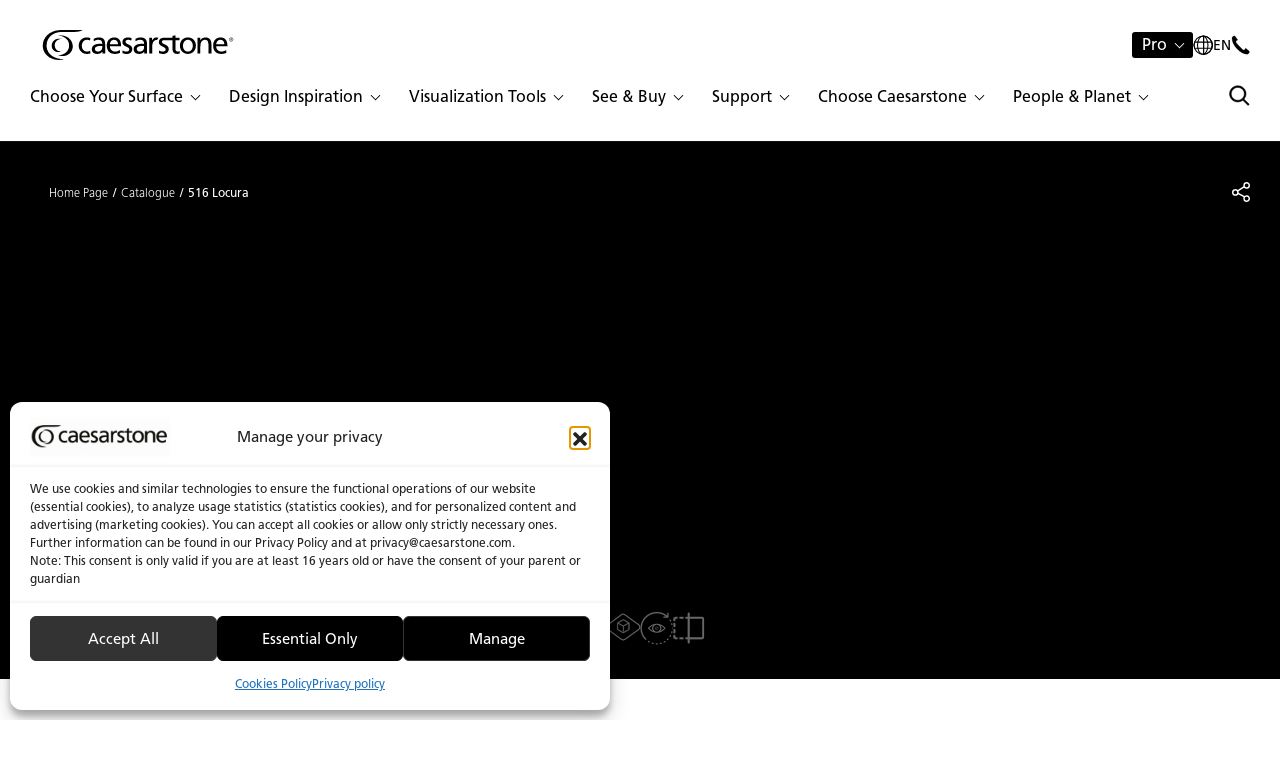

--- FILE ---
content_type: text/html; charset=UTF-8
request_url: https://www.caesarstone-emea.com/catalogue/516-locura/
body_size: 50526
content:

<!doctype html>
<html lang="en-US">
<head>

    
    
            
            <script>(function( w, d, s, l, i ) {
                    w[ l ] = w[ l ] || [];
                    w[ l ].push( {
                        'gtm.start' :
                            new Date().getTime(), event : 'gtm.js'
                    } );
                    var f = d.getElementsByTagName( s )[ 0 ],
                        j = d.createElement( s ), dl = l != 'dataLayer' ? '&l=' + l : '';
                                        j.async = true;
                    j.src =
                        'https://www.googletagmanager.com/gtm.js?id=' + i + dl;
                    f.parentNode.insertBefore( j, f );
                })( window, document, 'script', 'dataLayer', 'GTM-K8FCXHQ' );</script>
            <!-- End Google Tag Manager -->

            
    <meta charset="UTF-8">
    <meta name="viewport" content="width=device-width, initial-scale=1.0, maximum-scale=1.0, user-scalable=no">

            <meta name="facebook-domain-verification" content="00mtwx32ch5zzorm195ie2hqt7lqx1"/>
    
    
        
    <meta name='robots' content='index, follow, max-image-preview:large, max-snippet:-1, max-video-preview:-1' />

	<!-- This site is optimized with the Yoast SEO Premium plugin v26.6 (Yoast SEO v26.6) - https://yoast.com/wordpress/plugins/seo/ -->
	<title>516 Locura | Grey Veined Ceramic Kitchen Countertop</title>
	<meta name="description" content="Discover 516 locura, a grey veined ceramic countertop. Click here for images and product spec." />
	<link rel="canonical" href="https://www.caesarstone-emea.com/catalogue/516-locura/" />
	<meta property="og:locale" content="en_US" />
	<meta property="og:type" content="article" />
	<meta property="og:title" content="Locura" />
	<meta property="og:description" content="Discover 516 locura, a grey veined ceramic countertop. Click here for images and product spec." />
	<meta property="og:url" content="https://www.caesarstone-emea.com/catalogue/516-locura/" />
	<meta property="og:site_name" content="Caesarstone EMEA" />
	<meta property="article:modified_time" content="2025-05-14T11:33:16+00:00" />
	<meta property="og:image" content="https://www.caesarstone-emea.com/wp-content/uploads/2022/06/516_CU454px_454_275px.jpg" />
	<meta property="og:image:width" content="275" />
	<meta property="og:image:height" content="454" />
	<meta property="og:image:type" content="image/jpeg" />
	<meta name="twitter:card" content="summary_large_image" />
	<script type="application/ld+json" class="yoast-schema-graph">{"@context":"https://schema.org","@graph":[{"@type":"WebPage","@id":"https://www.caesarstone-emea.com/catalogue/516-locura/","url":"https://www.caesarstone-emea.com/catalogue/516-locura/","name":"516 Locura | Grey Veined Ceramic Kitchen Countertop","isPartOf":{"@id":"https://www.caesarstone.com/#website"},"primaryImageOfPage":{"@id":"https://www.caesarstone-emea.com/catalogue/516-locura/#primaryimage"},"image":{"@id":"https://www.caesarstone-emea.com/catalogue/516-locura/#primaryimage"},"thumbnailUrl":"https://www.caesarstone-emea.com/wp-content/uploads/2022/06/516_CU454px_454_275px.jpg","datePublished":"2023-12-12T15:24:50+00:00","dateModified":"2025-05-14T11:33:16+00:00","description":"Discover 516 locura, a grey veined ceramic countertop. Click here for images and product spec.","breadcrumb":{"@id":"https://www.caesarstone-emea.com/catalogue/516-locura/#breadcrumb"},"inLanguage":"en-US","potentialAction":[{"@type":"ReadAction","target":["https://www.caesarstone-emea.com/catalogue/516-locura/"]}]},{"@type":"ImageObject","inLanguage":"en-US","@id":"https://www.caesarstone-emea.com/catalogue/516-locura/#primaryimage","url":"https://www.caesarstone-emea.com/wp-content/uploads/2022/06/516_CU454px_454_275px.jpg","contentUrl":"https://www.caesarstone-emea.com/wp-content/uploads/2022/06/516_CU454px_454_275px.jpg","width":275,"height":454,"caption":"516 Locura"},{"@type":"BreadcrumbList","@id":"https://www.caesarstone-emea.com/catalogue/516-locura/#breadcrumb","itemListElement":[{"@type":"ListItem","position":1,"name":"Home","item":"https://www.caesarstone-emea.com/"},{"@type":"ListItem","position":2,"name":"Locura"}]},{"@type":"WebSite","@id":"https://www.caesarstone.com/#website","url":"https://www.caesarstone.com/","name":"Caesarstone EMEA","description":"Life in Stone","potentialAction":[{"@type":"SearchAction","target":{"@type":"EntryPoint","urlTemplate":"https://www.caesarstone.com/?s={search_term_string}"},"query-input":{"@type":"PropertyValueSpecification","valueRequired":true,"valueName":"search_term_string"}}],"inLanguage":"en-US"}]}</script>
	<!-- / Yoast SEO Premium plugin. -->


<style id='wp-img-auto-sizes-contain-inline-css' type='text/css'>
img:is([sizes=auto i],[sizes^="auto," i]){contain-intrinsic-size:3000px 1500px}
/*# sourceURL=wp-img-auto-sizes-contain-inline-css */
</style>
<link rel='stylesheet' id='wp-block-library-css' href='https://www.caesarstone-emea.com/wp-includes/css/dist/block-library/style.min.css?ver=6.9' type='text/css' media='all' />
<style id='wp-block-paragraph-inline-css' type='text/css'>
.is-small-text{font-size:.875em}.is-regular-text{font-size:1em}.is-large-text{font-size:2.25em}.is-larger-text{font-size:3em}.has-drop-cap:not(:focus):first-letter{float:left;font-size:8.4em;font-style:normal;font-weight:100;line-height:.68;margin:.05em .1em 0 0;text-transform:uppercase}body.rtl .has-drop-cap:not(:focus):first-letter{float:none;margin-left:.1em}p.has-drop-cap.has-background{overflow:hidden}:root :where(p.has-background){padding:1.25em 2.375em}:where(p.has-text-color:not(.has-link-color)) a{color:inherit}p.has-text-align-left[style*="writing-mode:vertical-lr"],p.has-text-align-right[style*="writing-mode:vertical-rl"]{rotate:180deg}
/*# sourceURL=https://www.caesarstone-emea.com/wp-includes/blocks/paragraph/style.min.css */
</style>
<style id='global-styles-inline-css' type='text/css'>
:root{--wp--preset--aspect-ratio--square: 1;--wp--preset--aspect-ratio--4-3: 4/3;--wp--preset--aspect-ratio--3-4: 3/4;--wp--preset--aspect-ratio--3-2: 3/2;--wp--preset--aspect-ratio--2-3: 2/3;--wp--preset--aspect-ratio--16-9: 16/9;--wp--preset--aspect-ratio--9-16: 9/16;--wp--preset--color--black: #000000;--wp--preset--color--cyan-bluish-gray: #abb8c3;--wp--preset--color--white: #ffffff;--wp--preset--color--pale-pink: #f78da7;--wp--preset--color--vivid-red: #cf2e2e;--wp--preset--color--luminous-vivid-orange: #ff6900;--wp--preset--color--luminous-vivid-amber: #fcb900;--wp--preset--color--light-green-cyan: #7bdcb5;--wp--preset--color--vivid-green-cyan: #00d084;--wp--preset--color--pale-cyan-blue: #8ed1fc;--wp--preset--color--vivid-cyan-blue: #0693e3;--wp--preset--color--vivid-purple: #9b51e0;--wp--preset--gradient--vivid-cyan-blue-to-vivid-purple: linear-gradient(135deg,rgb(6,147,227) 0%,rgb(155,81,224) 100%);--wp--preset--gradient--light-green-cyan-to-vivid-green-cyan: linear-gradient(135deg,rgb(122,220,180) 0%,rgb(0,208,130) 100%);--wp--preset--gradient--luminous-vivid-amber-to-luminous-vivid-orange: linear-gradient(135deg,rgb(252,185,0) 0%,rgb(255,105,0) 100%);--wp--preset--gradient--luminous-vivid-orange-to-vivid-red: linear-gradient(135deg,rgb(255,105,0) 0%,rgb(207,46,46) 100%);--wp--preset--gradient--very-light-gray-to-cyan-bluish-gray: linear-gradient(135deg,rgb(238,238,238) 0%,rgb(169,184,195) 100%);--wp--preset--gradient--cool-to-warm-spectrum: linear-gradient(135deg,rgb(74,234,220) 0%,rgb(151,120,209) 20%,rgb(207,42,186) 40%,rgb(238,44,130) 60%,rgb(251,105,98) 80%,rgb(254,248,76) 100%);--wp--preset--gradient--blush-light-purple: linear-gradient(135deg,rgb(255,206,236) 0%,rgb(152,150,240) 100%);--wp--preset--gradient--blush-bordeaux: linear-gradient(135deg,rgb(254,205,165) 0%,rgb(254,45,45) 50%,rgb(107,0,62) 100%);--wp--preset--gradient--luminous-dusk: linear-gradient(135deg,rgb(255,203,112) 0%,rgb(199,81,192) 50%,rgb(65,88,208) 100%);--wp--preset--gradient--pale-ocean: linear-gradient(135deg,rgb(255,245,203) 0%,rgb(182,227,212) 50%,rgb(51,167,181) 100%);--wp--preset--gradient--electric-grass: linear-gradient(135deg,rgb(202,248,128) 0%,rgb(113,206,126) 100%);--wp--preset--gradient--midnight: linear-gradient(135deg,rgb(2,3,129) 0%,rgb(40,116,252) 100%);--wp--preset--font-size--small: 13px;--wp--preset--font-size--medium: 20px;--wp--preset--font-size--large: 36px;--wp--preset--font-size--x-large: 42px;--wp--preset--spacing--20: 0.44rem;--wp--preset--spacing--30: 0.67rem;--wp--preset--spacing--40: 1rem;--wp--preset--spacing--50: 1.5rem;--wp--preset--spacing--60: 2.25rem;--wp--preset--spacing--70: 3.38rem;--wp--preset--spacing--80: 5.06rem;--wp--preset--shadow--natural: 6px 6px 9px rgba(0, 0, 0, 0.2);--wp--preset--shadow--deep: 12px 12px 50px rgba(0, 0, 0, 0.4);--wp--preset--shadow--sharp: 6px 6px 0px rgba(0, 0, 0, 0.2);--wp--preset--shadow--outlined: 6px 6px 0px -3px rgb(255, 255, 255), 6px 6px rgb(0, 0, 0);--wp--preset--shadow--crisp: 6px 6px 0px rgb(0, 0, 0);}:where(.is-layout-flex){gap: 0.5em;}:where(.is-layout-grid){gap: 0.5em;}body .is-layout-flex{display: flex;}.is-layout-flex{flex-wrap: wrap;align-items: center;}.is-layout-flex > :is(*, div){margin: 0;}body .is-layout-grid{display: grid;}.is-layout-grid > :is(*, div){margin: 0;}:where(.wp-block-columns.is-layout-flex){gap: 2em;}:where(.wp-block-columns.is-layout-grid){gap: 2em;}:where(.wp-block-post-template.is-layout-flex){gap: 1.25em;}:where(.wp-block-post-template.is-layout-grid){gap: 1.25em;}.has-black-color{color: var(--wp--preset--color--black) !important;}.has-cyan-bluish-gray-color{color: var(--wp--preset--color--cyan-bluish-gray) !important;}.has-white-color{color: var(--wp--preset--color--white) !important;}.has-pale-pink-color{color: var(--wp--preset--color--pale-pink) !important;}.has-vivid-red-color{color: var(--wp--preset--color--vivid-red) !important;}.has-luminous-vivid-orange-color{color: var(--wp--preset--color--luminous-vivid-orange) !important;}.has-luminous-vivid-amber-color{color: var(--wp--preset--color--luminous-vivid-amber) !important;}.has-light-green-cyan-color{color: var(--wp--preset--color--light-green-cyan) !important;}.has-vivid-green-cyan-color{color: var(--wp--preset--color--vivid-green-cyan) !important;}.has-pale-cyan-blue-color{color: var(--wp--preset--color--pale-cyan-blue) !important;}.has-vivid-cyan-blue-color{color: var(--wp--preset--color--vivid-cyan-blue) !important;}.has-vivid-purple-color{color: var(--wp--preset--color--vivid-purple) !important;}.has-black-background-color{background-color: var(--wp--preset--color--black) !important;}.has-cyan-bluish-gray-background-color{background-color: var(--wp--preset--color--cyan-bluish-gray) !important;}.has-white-background-color{background-color: var(--wp--preset--color--white) !important;}.has-pale-pink-background-color{background-color: var(--wp--preset--color--pale-pink) !important;}.has-vivid-red-background-color{background-color: var(--wp--preset--color--vivid-red) !important;}.has-luminous-vivid-orange-background-color{background-color: var(--wp--preset--color--luminous-vivid-orange) !important;}.has-luminous-vivid-amber-background-color{background-color: var(--wp--preset--color--luminous-vivid-amber) !important;}.has-light-green-cyan-background-color{background-color: var(--wp--preset--color--light-green-cyan) !important;}.has-vivid-green-cyan-background-color{background-color: var(--wp--preset--color--vivid-green-cyan) !important;}.has-pale-cyan-blue-background-color{background-color: var(--wp--preset--color--pale-cyan-blue) !important;}.has-vivid-cyan-blue-background-color{background-color: var(--wp--preset--color--vivid-cyan-blue) !important;}.has-vivid-purple-background-color{background-color: var(--wp--preset--color--vivid-purple) !important;}.has-black-border-color{border-color: var(--wp--preset--color--black) !important;}.has-cyan-bluish-gray-border-color{border-color: var(--wp--preset--color--cyan-bluish-gray) !important;}.has-white-border-color{border-color: var(--wp--preset--color--white) !important;}.has-pale-pink-border-color{border-color: var(--wp--preset--color--pale-pink) !important;}.has-vivid-red-border-color{border-color: var(--wp--preset--color--vivid-red) !important;}.has-luminous-vivid-orange-border-color{border-color: var(--wp--preset--color--luminous-vivid-orange) !important;}.has-luminous-vivid-amber-border-color{border-color: var(--wp--preset--color--luminous-vivid-amber) !important;}.has-light-green-cyan-border-color{border-color: var(--wp--preset--color--light-green-cyan) !important;}.has-vivid-green-cyan-border-color{border-color: var(--wp--preset--color--vivid-green-cyan) !important;}.has-pale-cyan-blue-border-color{border-color: var(--wp--preset--color--pale-cyan-blue) !important;}.has-vivid-cyan-blue-border-color{border-color: var(--wp--preset--color--vivid-cyan-blue) !important;}.has-vivid-purple-border-color{border-color: var(--wp--preset--color--vivid-purple) !important;}.has-vivid-cyan-blue-to-vivid-purple-gradient-background{background: var(--wp--preset--gradient--vivid-cyan-blue-to-vivid-purple) !important;}.has-light-green-cyan-to-vivid-green-cyan-gradient-background{background: var(--wp--preset--gradient--light-green-cyan-to-vivid-green-cyan) !important;}.has-luminous-vivid-amber-to-luminous-vivid-orange-gradient-background{background: var(--wp--preset--gradient--luminous-vivid-amber-to-luminous-vivid-orange) !important;}.has-luminous-vivid-orange-to-vivid-red-gradient-background{background: var(--wp--preset--gradient--luminous-vivid-orange-to-vivid-red) !important;}.has-very-light-gray-to-cyan-bluish-gray-gradient-background{background: var(--wp--preset--gradient--very-light-gray-to-cyan-bluish-gray) !important;}.has-cool-to-warm-spectrum-gradient-background{background: var(--wp--preset--gradient--cool-to-warm-spectrum) !important;}.has-blush-light-purple-gradient-background{background: var(--wp--preset--gradient--blush-light-purple) !important;}.has-blush-bordeaux-gradient-background{background: var(--wp--preset--gradient--blush-bordeaux) !important;}.has-luminous-dusk-gradient-background{background: var(--wp--preset--gradient--luminous-dusk) !important;}.has-pale-ocean-gradient-background{background: var(--wp--preset--gradient--pale-ocean) !important;}.has-electric-grass-gradient-background{background: var(--wp--preset--gradient--electric-grass) !important;}.has-midnight-gradient-background{background: var(--wp--preset--gradient--midnight) !important;}.has-small-font-size{font-size: var(--wp--preset--font-size--small) !important;}.has-medium-font-size{font-size: var(--wp--preset--font-size--medium) !important;}.has-large-font-size{font-size: var(--wp--preset--font-size--large) !important;}.has-x-large-font-size{font-size: var(--wp--preset--font-size--x-large) !important;}
/*# sourceURL=global-styles-inline-css */
</style>

<style id='classic-theme-styles-inline-css' type='text/css'>
/*! This file is auto-generated */
.wp-block-button__link{color:#fff;background-color:#32373c;border-radius:9999px;box-shadow:none;text-decoration:none;padding:calc(.667em + 2px) calc(1.333em + 2px);font-size:1.125em}.wp-block-file__button{background:#32373c;color:#fff;text-decoration:none}
/*# sourceURL=/wp-includes/css/classic-themes.min.css */
</style>
<link rel='stylesheet' id='dashicons-css' href='https://www.caesarstone-emea.com/wp-includes/css/dashicons.min.css?ver=6.9' type='text/css' media='all' />
<link rel='stylesheet' id='cmplz-general-css' href='https://www.caesarstone-emea.com/wp-content/plugins/complianz-gdpr-premium/assets/css/cookieblocker.min.css?ver=1763063822' type='text/css' media='all' />
<link rel='stylesheet' id='common-assets-css' href='https://www.caesarstone-emea.com/wp-content/themes/Caesarstone-EMEA/cache/assets/en_US/common-assets.css?ver=1769864917' type='text/css' media='all' />
<style id='common-assets-inline-css' type='text/css'>
@media (max-width:575px){.mobile-only-sm{display:block}}@media (min-width:576px){.mobile-only-sm{display:none !important}}@media (max-width:767px){.mobile-only-md{display:block}}@media (min-width:768px){.mobile-only-md{display:none !important}}@media (max-width:991px){.mobile-only-lg{display:block}}@media (min-width:992px){.mobile-only-lg{display:none !important}}@media (max-width:1259px){.mobile-only-xl{display:block}}@media (min-width:1260px){.mobile-only-xl{display:none !important}}@media (max-width:1399px){.mobile-only-xxl{display:block}}@media (min-width:1400px){.mobile-only-xxl{display:none !important}}@media (max-width:1919px){.mobile-only-xxxl{display:block}}@media (min-width:1920px){.mobile-only-xxxl{display:none !important}}@media (max-width:575px){.desktop-only-sm{display:none !important}}@media (min-width:576px){.desktop-only-sm{display:block}}@media (max-width:767px){.desktop-only-md{display:none !important}}@media (min-width:768px){.desktop-only-md{display:block}}@media (max-width:991px){.desktop-only-lg{display:none !important}}@media (min-width:992px){.desktop-only-lg{display:block}}@media (max-width:1259px){.desktop-only-xl{display:none !important}}@media (min-width:1260px){.desktop-only-xl{display:block}}@media (max-width:1399px){.desktop-only-xxl{display:none !important}}@media (min-width:1400px){.desktop-only-xxl{display:block}}@media (max-width:1919px){.desktop-only-xxxl{display:none !important}}@media (min-width:1920px){.desktop-only-xxxl{display:block}}@media (max-width:575px){.mobile-only-sm{display:block}}@media (min-width:576px){.mobile-only-sm{display:none !important}}@media (max-width:767px){.mobile-only-md{display:block}}@media (min-width:768px){.mobile-only-md{display:none !important}}@media (max-width:991px){.mobile-only-lg{display:block}}@media (min-width:992px){.mobile-only-lg{display:none !important}}@media (max-width:1259px){.mobile-only-xl{display:block}}@media (min-width:1260px){.mobile-only-xl{display:none !important}}@media (max-width:1399px){.mobile-only-xxl{display:block}}@media (min-width:1400px){.mobile-only-xxl{display:none !important}}@media (max-width:1919px){.mobile-only-xxxl{display:block}}@media (min-width:1920px){.mobile-only-xxxl{display:none !important}}@media (max-width:575px){.desktop-only-sm{display:none !important}}@media (min-width:576px){.desktop-only-sm{display:block}}@media (max-width:767px){.desktop-only-md{display:none !important}}@media (min-width:768px){.desktop-only-md{display:block}}@media (max-width:991px){.desktop-only-lg{display:none !important}}@media (min-width:992px){.desktop-only-lg{display:block}}@media (max-width:1259px){.desktop-only-xl{display:none !important}}@media (min-width:1260px){.desktop-only-xl{display:block}}@media (max-width:1399px){.desktop-only-xxl{display:none !important}}@media (min-width:1400px){.desktop-only-xxl{display:block}}@media (max-width:1919px){.desktop-only-xxxl{display:none !important}}@media (min-width:1920px){.desktop-only-xxxl{display:block}}@font-face{font-family:"Frutiger LT Pro";src:url("https://www.caesarstone-emea.com/wp-content/themes/Caesarstone/assets/fonts/frutiger-pro/FrutigerLTPro-Light.woff2") format('woff2'), url("https://www.caesarstone-emea.com/wp-content/themes/Caesarstone/assets/fonts/frutiger-pro/FrutigerLTPro-Light.woff") format('woff');font-weight:300;font-style:normal;font-display:swap}@font-face{font-family:"Frutiger LT Pro";src:url("https://www.caesarstone-emea.com/wp-content/themes/Caesarstone/assets/fonts/frutiger-pro/FrutigerLTPro-Roman.woff2") format('woff2'), url("https://www.caesarstone-emea.com/wp-content/themes/Caesarstone/assets/fonts/frutiger-pro/FrutigerLTPro-Roman.woff") format('woff');font-weight:normal;font-style:normal;font-display:swap}@font-face{font-family:"Frutiger LT Pro";src:url("https://www.caesarstone-emea.com/wp-content/themes/Caesarstone/assets/fonts/frutiger-pro/FrutigerLTPro-Bold.woff2") format('woff2'), url("https://www.caesarstone-emea.com/wp-content/themes/Caesarstone/assets/fonts/frutiger-pro/FrutigerLTPro-Bold.woff") format('woff');font-weight:bold;font-style:normal;font-display:swap}@font-face{font-family:"Frutiger LT Pro";src:url("https://www.caesarstone-emea.com/wp-content/themes/Caesarstone/assets/fonts/frutiger-pro/FrutigerLTPro-Black.woff2") format('woff2'), url("https://www.caesarstone-emea.com/wp-content/themes/Caesarstone/assets/fonts/frutiger-pro/FrutigerLTPro-Black.woff") format('woff');font-weight:900;font-style:normal;font-display:swap}@font-face{font-family:"Publico Banner";src:url("https://www.caesarstone-emea.com/wp-content/themes/Caesarstone/assets/fonts/publico-banner/PublicoBanner.woff2") format('woff2'), url("https://www.caesarstone-emea.com/wp-content/themes/Caesarstone/assets/fonts/publico-banner/PublicoBanner.woff") format('woff');font-weight:300;font-style:normal;font-display:swap}@font-face{font-family:"Publico Banner";src:url("https://www.caesarstone-emea.com/wp-content/themes/Caesarstone/assets/fonts/publico-banner/PublicoBanner.woff2") format('woff2'), url("https://www.caesarstone-emea.com/wp-content/themes/Caesarstone/assets/fonts/publico-banner/PublicoBanner.woff") format('woff');font-weight:400;font-style:normal;font-display:swap}@font-face{font-family:"Publico Banner";src:url("https://www.caesarstone-emea.com/wp-content/themes/Caesarstone/assets/fonts/publico-banner/PublicoBanner.woff2") format('woff2'), url("https://www.caesarstone-emea.com/wp-content/themes/Caesarstone/assets/fonts/publico-banner/PublicoBanner.woff") format('woff');font-weight:500;font-style:normal;font-display:swap}@font-face{font-family:"Publico Banner";src:url("https://www.caesarstone-emea.com/wp-content/themes/Caesarstone/assets/fonts/publico-banner/PublicoBanner.woff2") format('woff2'), url("https://www.caesarstone-emea.com/wp-content/themes/Caesarstone/assets/fonts/publico-banner/PublicoBanner.woff") format('woff');font-weight:600;font-style:normal;font-display:swap}@font-face{font-family:"Publico Banner";src:url("https://www.caesarstone-emea.com/wp-content/themes/Caesarstone/assets/fonts/publico-banner/PublicoBanner.woff2") format('woff2'), url("https://www.caesarstone-emea.com/wp-content/themes/Caesarstone/assets/fonts/publico-banner/PublicoBanner.woff") format('woff');font-weight:700;font-style:normal;font-display:swap}@font-face{font-family:"Publico Banner";src:url("https://www.caesarstone-emea.com/wp-content/themes/Caesarstone/assets/fonts/publico-banner/PublicoBanner-Italic.woff2") format('woff2'), url("https://www.caesarstone-emea.com/wp-content/themes/Caesarstone/assets/fonts/publico-banner/PublicoBanner-Italic.woff") format('woff');font-weight:900;font-style:normal;font-display:swap}html,body{height:100% !important}body{display:flex;flex-direction:column}#main{flex-shrink:0}#footer{margin-top:auto}
/*# sourceURL=common-assets-inline-css */
</style>
<link rel='stylesheet' id='tmp-single-catalog-css' href='https://www.caesarstone-emea.com/wp-content/themes/Caesarstone-EMEA/cache/assets/en_US/tmp-single-catalog.css?ver=1769865657' type='text/css' media='all' />
<script type="text/javascript" id="wpml-cookie-js-extra">
/* <![CDATA[ */
var wpml_cookies = {"wp-wpml_current_language":{"value":"en","expires":1,"path":"/"}};
var wpml_cookies = {"wp-wpml_current_language":{"value":"en","expires":1,"path":"/"}};
//# sourceURL=wpml-cookie-js-extra
/* ]]> */
</script>
<script defer type="text/javascript" src="https://www.caesarstone-emea.com/wp-content/plugins/sitepress-multilingual-cms/res/js/cookies/language-cookie.js?ver=486900" id="wpml-cookie-js" defer="defer" data-wp-strategy="defer"></script>
<script type="text/javascript" id="wpml-xdomain-data-js-extra">
/* <![CDATA[ */
var wpml_xdomain_data = {"css_selector":"wpml-ls-item","ajax_url":"https://www.caesarstone-emea.com/wp-admin/admin-ajax.php","current_lang":"en","_nonce":"973da46929"};
//# sourceURL=wpml-xdomain-data-js-extra
/* ]]> */
</script>
<script defer type="text/javascript" src="https://www.caesarstone-emea.com/wp-content/plugins/sitepress-multilingual-cms/res/js/xdomain-data.js?ver=486900" id="wpml-xdomain-data-js" defer="defer" data-wp-strategy="defer"></script>
<link rel="https://api.w.org/" href="https://www.caesarstone-emea.com/wp-json/" /><link rel="alternate" title="JSON" type="application/json" href="https://www.caesarstone-emea.com/wp-json/wp/v2/catalog/57157" /><link rel="EditURI" type="application/rsd+xml" title="RSD" href="https://www.caesarstone-emea.com/xmlrpc.php?rsd" />
<link rel='shortlink' href='https://www.caesarstone-emea.com/?p=57157' />
<meta name="generator" content="WPML ver:4.8.6 stt:37,1,3,68,38,2,50;" />
<!-- breadcrumb Schema optimized by Schema Pro --><script type="application/ld+json">{"@context":"https:\/\/schema.org","@type":"BreadcrumbList","itemListElement":[{"@type":"ListItem","position":1,"item":{"@id":"https:\/\/www.caesarstone-emea.com\/","name":"Home"}},{"@type":"ListItem","position":2,"item":{"@id":"https:\/\/www.caesarstone-emea.com\/catalogue\/516-locura\/","name":"Locura"}}]}</script><!-- / breadcrumb Schema optimized by Schema Pro -->			<style>.cmplz-hidden {
					display: none !important;
				}</style><script>const temp_uri = "https:\/\/www.caesarstone-emea.com\/wp-content\/themes\/Caesarstone";const svg_file = "https:\/\/www.caesarstone-emea.com\/wp-content\/themes\/Caesarstone\/assets\/global-symbols.svg?ver=1766665433";const style_uri = "https:\/\/www.caesarstone-emea.com\/wp-content\/themes\/Caesarstone-EMEA";const general_error_text = "Oops, an error has occurred. Please try again at a later time.";const locale = "en_US";const filtersIdAsSlug = true;const gtm_type = "type_1";</script><script>function load_svg(url){fetch(url).then((response)=>response.text()).then((xml)=>{let intrvl=setInterval(function(){if(document.readyState==='complete'||document.readyState==='interactive'){document.body.insertAdjacentHTML('afterbegin',xml);clearInterval(intrvl);}},1);}).catch((error)=>console.warn(error));}
load_svg(svg_file);</script>			<style id="wpsp-style-frontend"></style>
			<link rel="icon" href="https://www.caesarstone-emea.com/wp-content/uploads/2025/03/Symbol_32X32.png" sizes="32x32" />
<link rel="icon" href="https://www.caesarstone-emea.com/wp-content/uploads/2025/03/Symbol_32X32.png" sizes="192x192" />
<link rel="apple-touch-icon" href="https://www.caesarstone-emea.com/wp-content/uploads/2025/03/Symbol_32X32.png" />
<meta name="msapplication-TileImage" content="https://www.caesarstone-emea.com/wp-content/uploads/2025/03/Symbol_32X32.png" />

    
                         <script type="text/plain" data-service="facebook" data-category="marketing">
                    !function(f,b,e,v,n,t,s)
                    {if(f.fbq)return;n=f.fbq=function(){n.callMethod?
                    n.callMethod.apply(n,arguments):n.queue.push(arguments)};
                    if(!f._fbq)f._fbq=n;n.push=n;n.loaded=!0;n.version='2.0';
                    n.queue=[];t=b.createElement(e);t.async=!0;
                    t.src=v;s=b.getElementsByTagName(e)[0];
                    s.parentNode.insertBefore(t,s)}(window, document,'script',
                    'https://connect.facebook.net/en_US/fbevents.js');
                    fbq('init', '1861986388060792');
                    fbq('track', 'PageView');
        </script>
        <noscript><img height="1" width="1" style="display:none" src="https://www.facebook.com/tr?id=1861986388060792&ev=PageView&noscript=1"/></noscript>
    </head>

<body data-cmplz=1 class="wp-singular catalog-template-default single single-catalog postid-57157 wp-theme-Caesarstone wp-child-theme-Caesarstone-EMEA wp-schema-pro-2.7.17">
            <!-- Google Tag Manager (noscript) -->
        <noscript>
            <iframe src="https://www.googletagmanager.com/ns.html?id=GTM-K8FCXHQ"                     height="0" width="0" style="display:none;visibility:hidden"></iframe>
        </noscript>
        <!-- End Google Tag Manager (noscript) -->

    <script>
    let vhLog = 0, vhNew, updateVH = () => {
        vhNew = window.innerHeight;
        if ( Math.abs( vhLog - vhNew ) > 130 ) {
            vhLog = vhNew;
            document.body.style.setProperty( "--screen-height", vhNew + "px" )
        }
    };
    updateVH();
    window.addEventListener( 'resize', updateVH );
</script>

<a class="visually-hidden-focusable skip-to-links" href="#main">Skip to Main Content</a>


<!-- Header -->
    <header id="header-wrapper" class="headroom empty-afterwards">
        <div id="header" role="navigation">
            <div id="header-general">
                                <div class="header-external-dropdown">
                    <div class="item dropdown">
                        <a href="#" role="button" class="link dropdown-toggle pro-link" type="button" id="ext-dropdown-1"
                                data-bs-toggle="dropdown" aria-expanded="false" title="Pro">
                            Pro                        </a>
                        <ul class="dropdown-menu" aria-labelledby="ext-dropdown-1">
                                                            <li class="drop-item">

                                    <a href='https://mos.caesarstone.com/home-page/' class='dropdown-link'  target="_blank" >
                    <span class='text-label'>Master of Stone</span>
                </a>                                </li>
                                                            <li class="drop-item">

                                    <a href='https://www.caesarstone-emea.com/professional-partners-portal/' class='dropdown-link' >
                    <span class='text-label'>Professional Partners’ Portal</span>
                </a>                                </li>
                                                    </ul>
                    </div>
                </div>
                            
                        <button class="btn-clean comp button-reg-lang" type="button" data-bs-toggle="modal"
                onclick="GTMWrapper.menuTopBar({&quot;category&quot;:&quot;Topbar Menu&quot;,&quot;action&quot;:&quot;Language&quot;,&quot;label&quot;:&quot;Click&quot;});"
                data-bs-target="#localeModal"
                aria-label="Your current region is: en">
            <svg aria-hidden="true">
                <use xlink:href="#svg-globe"></use>
            </svg>
            <span class="current-language">
                en            </span>
        </button>
                                <a class="btn-clean comp button-contact" type="button"
                            href="https://www.caesarstone-emea.com/contact-us/"
                target=""
                            aria-label="Contact Us"
        >
            <svg aria-hidden="true">
                <use xlink:href="#svg-tel-2"></use>
            </svg>
            <span class="placeholder" aria-label="Contact Us"></span>
        </a>
        
                
                <button class="btn-clean hamburger" type="button" data-bs-toggle="modal" data-bs-target="#mobileMenuModalPro" aria-label="Toggle Menu">
                    <svg aria-hidden="true">
                        <use xlink:href="#svg-hamburger"></use>
                    </svg>
                </button>
            </div>
            <div id="header-logo">
                <a href="https://www.caesarstone-emea.com" class="
                logo-symbol-wrap "
                        title="Homepage">
                    <svg class="logo-symbol " aria-label="Caesarstone EMEA Logo">
                        <use xlink:href="#svg-logo"></use>
                    </svg>
                </a>
            </div>
            <div id="header-main">
                 <ul class="main-menu-list"> <li class="item parent dropdown dropdown-parent children-4 "> <a href="#" class="link dropdown-toggle" role="button" data-bs-toggle="dropdown" aria-expanded="false" data-bs-auto-close="outside" id="dropdown-toggle-1957" class="dropdown-toggle-1957" title="Choose Your Surface" > <span class="helper-main">Choose Your Surface</span> <span aria-hidden="true" class="helper">Choose Your Surface</span></a> <div class="dropdown-menu" aria-labelledby="dropdown-toggle-1957"> <ul> <li class="sub-drop drop-item "> <a class="link" href="https://www.caesarstone-emea.com/catalogue/" onclick="GTMWrapper.menuTopBar({&quot;category&quot;:&quot;Topbar Menu&quot;,&quot;category_2&quot;:&quot;Main Nav Clicks&quot;,&quot;action&quot;:&quot;Choose Your Surface&quot;,&quot;label&quot;:&quot;Colour Catalogue&quot;,&quot;label_2&quot;:&quot;\/catalogue\/&quot;});" > <span class="btn btn-clean"> <span class="text-label">Colour Catalogue</span> </span> </a> </li> <li class="dropdown sub-drop drop-item "> <a href="#" class="link dropdown-toggle" role="button" data-bs-toggle="dropdown" aria-expanded="false" data-bs-auto-close="outside" id="dropdown-toggle-132990" class="dropdown-toggle-132990" title="Our Collections" onclick="GTMWrapper.menuTopBar({&quot;category&quot;:&quot;Topbar Menu&quot;,&quot;category_2&quot;:&quot;Main Nav Clicks&quot;,&quot;action&quot;:&quot;Choose Your Surface&quot;,&quot;label&quot;:&quot;Our Collections&quot;,&quot;label_2&quot;:&quot;#&quot;});" > <span class="btn btn-clean"> <span class="text-label">Our Collections</span> </span> </a> <ul class="dropdown-menu" aria-labelledby="dropdown-toggle-132990"> <li class="drop-item has-new"> <a class="dropdown-link" href="https://www.caesarstone-emea.com/2025-porcelain-collection/" onclick="GTMWrapper.menuTopBar({&quot;category&quot;:&quot;Topbar Menu&quot;,&quot;category_2&quot;:&quot;Main Nav Clicks&quot;,&quot;action&quot;:&quot;Choose Your Surface&quot;,&quot;label&quot;:&quot;Our Collections - Porcelain 2025 Collection&quot;,&quot;label_2&quot;:&quot;\/2025-porcelain-collection\/&quot;});" > <span class="btn btn-clean"> <span class="text-label">Porcelain 2025 Collection</span> </span> <span class="header-new-tag"> <span>New</span> </span> </a> </li> <li class="drop-item has-new"> <a class="dropdown-link" href="https://www.caesarstone-emea.com/caesarstone-icon-2025-collection/" onclick="GTMWrapper.menuTopBar({&quot;category&quot;:&quot;Topbar Menu&quot;,&quot;category_2&quot;:&quot;Main Nav Clicks&quot;,&quot;action&quot;:&quot;Choose Your Surface&quot;,&quot;label&quot;:&quot;Our Collections - ICON\u2122 2025 collection&quot;,&quot;label_2&quot;:&quot;\/caesarstone-icon-2025-collection\/&quot;});" > <span class="btn btn-clean"> <span class="text-label">ICON™ 2025 collection</span> </span> <span class="header-new-tag"> <span>New</span> </span> </a> </li> <li class="drop-item "> <a class="dropdown-link" href="https://www.caesarstone-emea.com/ooak/" onclick="GTMWrapper.menuTopBar({&quot;category&quot;:&quot;Topbar Menu&quot;,&quot;category_2&quot;:&quot;Main Nav Clicks&quot;,&quot;action&quot;:&quot;Choose Your Surface&quot;,&quot;label&quot;:&quot;Our Collections - OOAK Collection&quot;,&quot;label_2&quot;:&quot;\/ooak\/&quot;});" > <span class="btn btn-clean"> <span class="text-label">OOAK Collection</span> </span> </a> </li> <li class="drop-item "> <a class="dropdown-link" href="https://www.caesarstone-emea.com/time-collection/" onclick="GTMWrapper.menuTopBar({&quot;category&quot;:&quot;Topbar Menu&quot;,&quot;category_2&quot;:&quot;Main Nav Clicks&quot;,&quot;action&quot;:&quot;Choose Your Surface&quot;,&quot;label&quot;:&quot;Our Collections - Time Collection&quot;,&quot;label_2&quot;:&quot;\/time-collection\/&quot;});" > <span class="btn btn-clean"> <span class="text-label">Time Collection</span> </span> </a> </li> <li class="drop-item "> <a class="dropdown-link" href="https://www.caesarstone-emea.com/caesarstone-metropolitan-collection/" onclick="GTMWrapper.menuTopBar({&quot;category&quot;:&quot;Topbar Menu&quot;,&quot;category_2&quot;:&quot;Main Nav Clicks&quot;,&quot;action&quot;:&quot;Choose Your Surface&quot;,&quot;label&quot;:&quot;Our Collections - Metropolitan Collection&quot;,&quot;label_2&quot;:&quot;\/caesarstone-metropolitan-collection\/&quot;});" > <span class="btn btn-clean"> <span class="text-label">Metropolitan Collection</span> </span> </a> </li> </ul> </li> <li class="sub-drop drop-item "> <a class="link" href="https://www.caesarstone-emea.com/our-surfaces/" onclick="GTMWrapper.menuTopBar({&quot;category&quot;:&quot;Topbar Menu&quot;,&quot;category_2&quot;:&quot;Main Nav Clicks&quot;,&quot;action&quot;:&quot;Choose Your Surface&quot;,&quot;label&quot;:&quot;Our Surfaces&quot;,&quot;label_2&quot;:&quot;\/our-surfaces\/&quot;});" > <span class="btn btn-clean"> <span class="text-label">Our Surfaces</span> </span> </a> </li> <li class="sub-drop drop-item "> <a class="link" href="https://www.caesarstone-emea.com/design-and-specification/" onclick="GTMWrapper.menuTopBar({&quot;category&quot;:&quot;Topbar Menu&quot;,&quot;category_2&quot;:&quot;Main Nav Clicks&quot;,&quot;action&quot;:&quot;Choose Your Surface&quot;,&quot;label&quot;:&quot;Design and Specification&quot;,&quot;label_2&quot;:&quot;\/design-and-specification\/&quot;});" > <span class="btn btn-clean"> <span class="text-label">Design and Specification</span> </span> </a> </li> </ul> </div> </li> <li class="item parent dropdown dropdown-parent children-4 "> <a href="#" class="link dropdown-toggle" role="button" data-bs-toggle="dropdown" aria-expanded="false" data-bs-auto-close="outside" id="dropdown-toggle-1960" class="dropdown-toggle-1960" title="Design Inspiration" > <span class="helper-main">Design Inspiration</span> <span aria-hidden="true" class="helper">Design Inspiration</span></a> <div class="dropdown-menu" aria-labelledby="dropdown-toggle-1960"> <ul> <li class="sub-drop drop-item "> <a class="link" href="https://www.caesarstone-emea.com/style-stories/" onclick="GTMWrapper.menuTopBar({&quot;category&quot;:&quot;Topbar Menu&quot;,&quot;category_2&quot;:&quot;Main Nav Clicks&quot;,&quot;action&quot;:&quot;Design Inspiration&quot;,&quot;label&quot;:&quot;Style Stories&quot;,&quot;label_2&quot;:&quot;\/style-stories\/&quot;});" > <span class="btn btn-clean"> <span class="text-label">Style Stories</span> </span> </a> </li> <li class="sub-drop drop-item "> <a class="link" href="https://www.caesarstone-emea.com/gallery/" onclick="GTMWrapper.menuTopBar({&quot;category&quot;:&quot;Topbar Menu&quot;,&quot;category_2&quot;:&quot;Main Nav Clicks&quot;,&quot;action&quot;:&quot;Design Inspiration&quot;,&quot;label&quot;:&quot;Inspiration Gallery&quot;,&quot;label_2&quot;:&quot;\/gallery\/&quot;});" > <span class="btn btn-clean"> <span class="text-label">Inspiration Gallery</span> </span> </a> </li> <li class="sub-drop drop-item "> <a class="link" href="https://digitaler.cld.bz/CaesarStone/caesarstone-emea-lookbook" onclick="GTMWrapper.menuTopBar({&quot;category&quot;:&quot;Topbar Menu&quot;,&quot;category_2&quot;:&quot;Main Nav Clicks&quot;,&quot;action&quot;:&quot;Design Inspiration&quot;,&quot;label&quot;:&quot;Look Book&quot;,&quot;label_2&quot;:&quot;https:\/\/digitaler.cld.bz\/CaesarStone\/caesarstone-emea-lookbook&quot;});" > <span class="btn btn-clean"> <span class="text-label">Look Book</span> </span> </a> </li> <li class="sub-drop drop-item "> <a class="link" href="https://www.caesarstone-emea.com/written-in-stone-blog/" onclick="GTMWrapper.menuTopBar({&quot;category&quot;:&quot;Topbar Menu&quot;,&quot;category_2&quot;:&quot;Main Nav Clicks&quot;,&quot;action&quot;:&quot;Design Inspiration&quot;,&quot;label&quot;:&quot;Written in Stone&quot;,&quot;label_2&quot;:&quot;\/written-in-stone-blog\/&quot;});" > <span class="btn btn-clean"> <span class="text-label">Written in Stone</span> </span> </a> </li> </ul> </div> </li> <li class="item parent dropdown dropdown-parent children-2 "> <a href="#" class="link dropdown-toggle" role="button" data-bs-toggle="dropdown" aria-expanded="false" data-bs-auto-close="outside" id="dropdown-toggle-138880" class="dropdown-toggle-138880" title="Visualization Tools" > <span class="helper-main">Visualization Tools</span> <span aria-hidden="true" class="helper">Visualization Tools</span></a> <div class="dropdown-menu" aria-labelledby="dropdown-toggle-138880"> <ul> <li class="sub-drop drop-item has-new"> <a class="link" href="#roomvo-visualizer" onclick="GTMWrapper.menuTopBar({&quot;category&quot;:&quot;Topbar Menu&quot;,&quot;category_2&quot;:&quot;Main Nav Clicks&quot;,&quot;action&quot;:&quot;Visualization Tools&quot;,&quot;label&quot;:&quot;View in Room&quot;,&quot;label_2&quot;:&quot;#roomvo-visualizer&quot;});" > <span class="btn btn-clean"> <span class="text-label">View in Room</span> </span> <span class="header-new-tag"> <span>New</span> </span> </a> </li> <li class="sub-drop drop-item "> <a class="link" href="https://www.caesarstone-emea.com/caesarstone-ar/" onclick="GTMWrapper.menuTopBar({&quot;category&quot;:&quot;Topbar Menu&quot;,&quot;category_2&quot;:&quot;Main Nav Clicks&quot;,&quot;action&quot;:&quot;Visualization Tools&quot;,&quot;label&quot;:&quot;AR Experience&quot;,&quot;label_2&quot;:&quot;\/caesarstone-ar\/&quot;});" > <span class="btn btn-clean"> <span class="text-label">AR Experience</span> </span> </a> </li> </ul> </div> </li> <li class="item parent dropdown dropdown-parent children-2 "> <a href="#" class="link dropdown-toggle" role="button" data-bs-toggle="dropdown" aria-expanded="false" data-bs-auto-close="outside" id="dropdown-toggle-1961" class="dropdown-toggle-1961" title="See & Buy" > <span class="helper-main">See & Buy</span> <span aria-hidden="true" class="helper">See & Buy</span></a> <div class="dropdown-menu" aria-labelledby="dropdown-toggle-1961"> <ul> <li class="sub-drop drop-item "> <a class="link" href="https://www.caesarstone-emea.com/where-to-buy/" onclick="GTMWrapper.menuTopBar({&quot;category&quot;:&quot;Topbar Menu&quot;,&quot;category_2&quot;:&quot;Main Nav Clicks&quot;,&quot;action&quot;:&quot;See &amp; Buy&quot;,&quot;label&quot;:&quot;Where to buy&quot;,&quot;label_2&quot;:&quot;\/where-to-buy\/&quot;});" > <span class="btn btn-clean"> <span class="text-label">Where to buy</span> </span> </a> </li> <li class="sub-drop drop-item "> <a class="link" href="https://www.caesarstone-emea.com/emea-partners/" onclick="GTMWrapper.menuTopBar({&quot;category&quot;:&quot;Topbar Menu&quot;,&quot;category_2&quot;:&quot;Main Nav Clicks&quot;,&quot;action&quot;:&quot;See &amp; Buy&quot;,&quot;label&quot;:&quot;EMEA Business Partners&quot;,&quot;label_2&quot;:&quot;\/emea-partners\/&quot;});" > <span class="btn btn-clean"> <span class="text-label">EMEA Business Partners</span> </span> </a> </li> </ul> </div> </li> <li class="item parent dropdown dropdown-parent children-4 "> <a href="#" class="link dropdown-toggle" role="button" data-bs-toggle="dropdown" aria-expanded="false" data-bs-auto-close="outside" id="dropdown-toggle-1962" class="dropdown-toggle-1962" title="Support" > <span class="helper-main">Support</span> <span aria-hidden="true" class="helper">Support</span></a> <div class="dropdown-menu" aria-labelledby="dropdown-toggle-1962"> <ul> <li class="sub-drop drop-item "> <a class="link" href="https://www.caesarstone-emea.com/care-and-maintenance/quartz-and-mineral-surfaces/" onclick="GTMWrapper.menuTopBar({&quot;category&quot;:&quot;Topbar Menu&quot;,&quot;category_2&quot;:&quot;Main Nav Clicks&quot;,&quot;action&quot;:&quot;Support&quot;,&quot;label&quot;:&quot;Care &amp; Maintenance&quot;,&quot;label_2&quot;:&quot;\/care-and-maintenance\/quartz-and-mineral-surfaces\/&quot;});" > <span class="btn btn-clean"> <span class="text-label">Care & Maintenance</span> </span> </a> </li> <li class="sub-drop drop-item "> <a class="link" href="https://www.caesarstone-emea.com/warranty/" onclick="GTMWrapper.menuTopBar({&quot;category&quot;:&quot;Topbar Menu&quot;,&quot;category_2&quot;:&quot;Main Nav Clicks&quot;,&quot;action&quot;:&quot;Support&quot;,&quot;label&quot;:&quot;Our Long-Term Warranty&quot;,&quot;label_2&quot;:&quot;\/warranty\/&quot;});" > <span class="btn btn-clean"> <span class="text-label">Our Long-Term Warranty</span> </span> </a> </li> <li class="sub-drop drop-item "> <a class="link" href="https://www.caesarstone-emea.com/faq/" onclick="GTMWrapper.menuTopBar({&quot;category&quot;:&quot;Topbar Menu&quot;,&quot;category_2&quot;:&quot;Main Nav Clicks&quot;,&quot;action&quot;:&quot;Support&quot;,&quot;label&quot;:&quot;FAQ&quot;,&quot;label_2&quot;:&quot;\/faq\/&quot;});" > <span class="btn btn-clean"> <span class="text-label">FAQ</span> </span> </a> </li> <li class="sub-drop drop-item "> <a class="link" href="https://www.caesarstone-emea.com/contact-us/" onclick="GTMWrapper.menuTopBar({&quot;category&quot;:&quot;Topbar Menu&quot;,&quot;category_2&quot;:&quot;Main Nav Clicks&quot;,&quot;action&quot;:&quot;Support&quot;,&quot;label&quot;:&quot;Contact us&quot;,&quot;label_2&quot;:&quot;\/contact-us\/&quot;});" > <span class="btn btn-clean"> <span class="text-label">Contact us</span> </span> </a> </li> </ul> </div> </li> <li class="item parent dropdown dropdown-parent children-3 "> <a href="#" class="link dropdown-toggle" role="button" data-bs-toggle="dropdown" aria-expanded="false" data-bs-auto-close="outside" id="dropdown-toggle-57979" class="dropdown-toggle-57979" title="Choose Caesarstone" > <span class="helper-main">Choose Caesarstone</span> <span aria-hidden="true" class="helper">Choose Caesarstone</span></a> <div class="dropdown-menu" aria-labelledby="dropdown-toggle-57979"> <ul> <li class="sub-drop drop-item "> <a class="link" href="https://www.caesarstone-emea.com/why-caesarstone/" onclick="GTMWrapper.menuTopBar({&quot;category&quot;:&quot;Topbar Menu&quot;,&quot;category_2&quot;:&quot;Main Nav Clicks&quot;,&quot;action&quot;:&quot;Choose Caesarstone&quot;,&quot;label&quot;:&quot;Why Caesarstone&quot;,&quot;label_2&quot;:&quot;\/why-caesarstone\/&quot;});" > <span class="btn btn-clean"> <span class="text-label">Why Caesarstone</span> </span> </a> </li> <li class="sub-drop drop-item has-new"> <a class="link" href="https://www.caesarstone-emea.com/icon/" onclick="GTMWrapper.menuTopBar({&quot;category&quot;:&quot;Topbar Menu&quot;,&quot;category_2&quot;:&quot;Main Nav Clicks&quot;,&quot;action&quot;:&quot;Choose Caesarstone&quot;,&quot;label&quot;:&quot;About Caesarstone ICON&quot;,&quot;label_2&quot;:&quot;\/icon\/&quot;});" > <span class="btn btn-clean"> <span class="text-label">About Caesarstone ICON</span> </span> <span class="header-new-tag"> <span>New</span> </span> </a> </li> <li class="sub-drop drop-item "> <a class="link" href="https://www.caesarstone-emea.com/caesarstone-porcelain/" onclick="GTMWrapper.menuTopBar({&quot;category&quot;:&quot;Topbar Menu&quot;,&quot;category_2&quot;:&quot;Main Nav Clicks&quot;,&quot;action&quot;:&quot;Choose Caesarstone&quot;,&quot;label&quot;:&quot;About Caesarstone Porcelain&quot;,&quot;label_2&quot;:&quot;\/caesarstone-porcelain\/&quot;});" > <span class="btn btn-clean"> <span class="text-label">About Caesarstone Porcelain</span> </span> </a> </li> </ul> </div> </li> <li class="item parent dropdown dropdown-parent children-3 "> <a href="#" class="link dropdown-toggle" role="button" data-bs-toggle="dropdown" aria-expanded="false" data-bs-auto-close="outside" id="dropdown-toggle-117375" class="dropdown-toggle-117375" title="People & Planet" > <span class="helper-main">People & Planet</span> <span aria-hidden="true" class="helper">People & Planet</span></a> <div class="dropdown-menu" aria-labelledby="dropdown-toggle-117375"> <ul> <li class="sub-drop drop-item "> <a class="link" href="https://www.caesarstone-emea.com/health-and-safety/" onclick="GTMWrapper.menuTopBar({&quot;category&quot;:&quot;Topbar Menu&quot;,&quot;category_2&quot;:&quot;Main Nav Clicks&quot;,&quot;action&quot;:&quot;People &amp; Planet&quot;,&quot;label&quot;:&quot;Health and safety&quot;,&quot;label_2&quot;:&quot;\/health-and-safety\/&quot;});" > <span class="btn btn-clean"> <span class="text-label">Health and safety</span> </span> </a> </li> <li class="sub-drop drop-item "> <a class="link" href="https://www.caesarstone-emea.com/sustainability/" onclick="GTMWrapper.menuTopBar({&quot;category&quot;:&quot;Topbar Menu&quot;,&quot;category_2&quot;:&quot;Main Nav Clicks&quot;,&quot;action&quot;:&quot;People &amp; Planet&quot;,&quot;label&quot;:&quot;Sustainability&quot;,&quot;label_2&quot;:&quot;\/sustainability\/&quot;});" > <span class="btn btn-clean"> <span class="text-label">Sustainability</span> </span> </a> </li> <li class="sub-drop drop-item "> <a class="link" href="https://www.caesarstone-emea.com/sustainability/our-standards-and-certifications/" onclick="GTMWrapper.menuTopBar({&quot;category&quot;:&quot;Topbar Menu&quot;,&quot;category_2&quot;:&quot;Main Nav Clicks&quot;,&quot;action&quot;:&quot;People &amp; Planet&quot;,&quot;label&quot;:&quot;Our standards and certifications&quot;,&quot;label_2&quot;:&quot;\/sustainability\/our-standards-and-certifications\/&quot;});" > <span class="btn btn-clean"> <span class="text-label">Our standards and certifications</span> </span> </a> </li> </ul> </div> </li> <li class="item commerce-login"> </li> </ul> <svg style="visibility: hidden; position: absolute;" width="0" height="0" xmlns="http://www.w3.org/2000/svg" version="1.1"> <defs> <filter id="round"> <feGaussianBlur in="SourceGraphic" stdDeviation="5" result="blur"/> <feColorMatrix in="blur" mode="matrix" values="1 0 0 0 0 0 1 0 0 0 0 0 1 0 0 0 0 0 19 -9" result="goo"/> <feComposite in="SourceGraphic" in2="goo" operator="atop"/> </filter> </defs> </svg>             </div>
            <div id="header-user">
                                                
                                <div class="header-external-dropdown">
                    <div class="item dropdown">
                        <a href="#" role="button" class="link dropdown-toggle pro-link" type="button" id="ext-dropdown-2"
                                data-bs-toggle="dropdown" aria-expanded="false" title="Pro">
                            Pro                        </a>
                        <ul class="dropdown-menu" aria-labelledby="ext-dropdown-2">
                                                            <li class="drop-item">

                                    <a href='https://mos.caesarstone.com/home-page/' class='dropdown-link'  target="_blank" >
                    <span class='text-label'>Master of Stone</span>
                </a>                                </li>
                                                            <li class="drop-item">

                                    <a href='https://www.caesarstone-emea.com/professional-partners-portal/' class='dropdown-link' >
                    <span class='text-label'>Professional Partners’ Portal</span>
                </a>                                </li>
                                                    </ul>
                    </div>
                </div>
            
<!--                -->                            <button class="btn-clean button-search" type="button" data-bs-toggle="modal" data-bs-target="#searchModal"
                    onclick="GTMWrapper.menuTopBar({&quot;category&quot;:&quot;Topbar Menu&quot;,&quot;action&quot;:&quot;Toggle search&quot;,&quot;label&quot;:&quot;Click&quot;});"
                    aria-label="Toggle search">
                <svg aria-hidden="true">
                    <use xlink:href="#svg-search-2"></use>
                </svg>
            </button>
                    </div>
        </div>
    </header>
    <div id="header-backdrop"></div>
        <a class="visually-hidden-focusable skip-to-links" href="#footer">Skip to Main Footer</a>

    <div class="container" aria-hidden="true" id="rest-of-width-container"></div>
<main id="main" class="catalog-inner filters-modal ">
                
            
    <!-- Page Head -->
<div class="catalog-header bg-placeholder ratio ratio-catalog-header bg-dark">
    <picture >
<source media="(min-width: 1536px)" data-srcset="https://www.caesarstone-emea.com/wp-content/uploads/2022/06/516_Locura_516_Full_1920_616px_jpg.jpg">
<source media="(min-width: 1024px)" data-srcset="https://www.caesarstone-emea.com/wp-content/uploads/2022/06/516_Locura_516_Full_1920_616px_jpg-1536x493.jpg">
<source media="(min-width: 768px)" data-srcset="https://www.caesarstone-emea.com/wp-content/uploads/2022/06/516_Locura_516_Full_1920_616px_jpg-1024x329.jpg">
<img data-src="https://www.caesarstone-emea.com/wp-content/uploads/2022/06/516_Full_Slab_600_632px.jpg"  alt=""  width='1024' height='329'  class="catalog-header-image lazy thumb-img" ></picture>
    <div class="catalog-header-inner ">
            <nav id="breadcrumbs" aria-label="Breadcrumbs">
        <ol class="breadcrumbs-list">
                                <li><a href="https://www.caesarstone-emea.com/">Home Page</a></li>
                                    <li><a href="https://www.caesarstone-emea.com/catalogue/">Catalogue</a></li>
                                    <li class="active" aria-current="page">516 Locura</li>
                        </ol>
    </nav>

        <div class="catalog-header-actions ">
            <div class="favorites">
                            </div>
                    <div class="dropdown dropdown-share color-dark">
                            <button
                        class="btn dropdown-toggle"
                        type="button"
                        id="shareDropdownButton"
                        data-bs-toggle="dropdown"
                        aria-label="Share"
                        aria-expanded="false">
                    <svg aria-hidden="true">
                        <use xlink:href="#svg-share"></use>
                    </svg>
                                    </button>
                        <ul class="dropdown-menu" aria-labelledby="shareDropdownButton">
                                    <li style="order:1">

                        <button
                                data-sharer="facebook"
                                aria-label="facebook"
                            data-title="Locura" data-url="https://www.caesarstone-emea.com/catalogue/516-locura/" onclick="GTMHandler.handleEvent(&quot;social media&quot;, &quot;facebook&quot;, &quot;Click&quot;)"                                 type="button"
                                class="dropdown-item drop-share-facebook"
                        >
                            <svg aria-hidden="true">
                                <use xlink:href="#svg-share-facebook"></use>
                            </svg>
                            <span class="sharer-title">Facebook</span>
                        </button>
                    </li>
                                    <li style="order:2">

                        <button
                                data-sharer="twitter"
                                aria-label="twitter"
                            data-title="Locura" data-url="https://www.caesarstone-emea.com/catalogue/516-locura/" onclick="GTMHandler.handleEvent(&quot;social media&quot;, &quot;twitter&quot;, &quot;Click&quot;)"                                 type="button"
                                class="dropdown-item drop-share-twitter"
                        >
                            <svg aria-hidden="true">
                                <use xlink:href="#svg-share-twitter"></use>
                            </svg>
                            <span class="sharer-title">Twitter</span>
                        </button>
                    </li>
                                    <li style="order:0">

                        <button
                                data-sharer="copy-link"
                                aria-label="copy-link"
                            data-title="Locura" data-url="https://www.caesarstone-emea.com/catalogue/516-locura/" data-copy="https://www.caesarstone-emea.com/catalogue/516-locura/" onclick="common_cs.copyToClipboardFromElement(this);GTMHandler.handleEvent(&quot;social media&quot;, &quot;copy-link&quot;, &quot;Click&quot;)"                                 type="button"
                                class="dropdown-item drop-share-copy-link"
                        >
                            <svg aria-hidden="true">
                                <use xlink:href="#svg-share-copy-link"></use>
                            </svg>
                            <span class="sharer-title">Copy link</span>
                        </button>
                    </li>
                                    <li style="order:4">

                        <button
                                data-sharer="pinterest"
                                aria-label="pinterest"
                            data-title="Locura" data-url="https://www.caesarstone-emea.com/catalogue/516-locura/" onclick="GTMHandler.handleEvent(&quot;social media&quot;, &quot;pinterest&quot;, &quot;Click&quot;)"                                 type="button"
                                class="dropdown-item drop-share-pinterest"
                        >
                            <svg aria-hidden="true">
                                <use xlink:href="#svg-share-pinterest"></use>
                            </svg>
                            <span class="sharer-title">Pinterest</span>
                        </button>
                    </li>
                                    <li style="order:3">

                        <button
                                data-sharer="linkedin"
                                aria-label="linkedin"
                            data-title="Locura" data-url="https://www.caesarstone-emea.com/catalogue/516-locura/" onclick="GTMHandler.handleEvent(&quot;social media&quot;, &quot;linkedin&quot;, &quot;Click&quot;)"                                 type="button"
                                class="dropdown-item drop-share-linkedin"
                        >
                            <svg aria-hidden="true">
                                <use xlink:href="#svg-share-linkedin"></use>
                            </svg>
                            <span class="sharer-title">LinkedIn</span>
                        </button>
                    </li>
                            </ul>
        </div>
                </div>

        <div class="catalog-header-buttons ">
            
            <button href="#"
            onclick="GTMHandler.handleEvent('CTA', '3d')"
            class="btn btn-clean active"  data-action="open_ar" data-bs-toggle="tooltip" data-bs-placement="top" data-bs-html="true" title="3D view" data-bs-custom-class="tooltip-custom">
            <span class="icon" ><svg aria-hidden="true"><use xlink:href="#svg-action-ar"></use></svg></span>
            <span class="visually-hidden">3D view</span>
        </button>

    
            <a href="#caesarstone-ar"
            onclick="GTMHandler.handleEvent('CTA', 'ar')"
            class="btn btn-clean ar-action-move"  data-bs-toggle="tooltip" data-bs-placement="top" data-bs-html="true" title="AR Experience" data-bs-custom-class="tooltip-custom">
            <span class="icon" ><svg aria-hidden="true"><use xlink:href="#svg-action-ar-2"></use></svg></span>
            <span class="visually-hidden">AR Experience</span>
        </a>

    
            <a href="#roomvo-visualizer"
            onclick="GTMHandler.handleEvent('CTA', 'visualiser')"
            class="btn btn-clean roomvo-stimr"  data-product-type="countertop" data-sku="5400516060119" data-bs-toggle="tooltip" data-bs-placement="top" data-bs-html="true" title="View in Room" data-bs-custom-class="tooltip-custom">
            <span class="icon" ><svg aria-hidden="true"><use xlink:href="#svg-action-visualizer"></use></svg></span>
            <span class="visually-hidden">View in Room</span>
        </a>

    
            <button href="#"
            onclick="GTMHandler.handleEvent('CTA', 'compare')"
            class="btn btn-clean "  data-open-compare-modal="true" data-compare-add-id="57157" data-bs-toggle="tooltip" data-bs-placement="top" data-bs-html="true" title="Compare" data-bs-custom-class="tooltip-custom">
            <span class="icon" ><svg aria-hidden="true"><use xlink:href="#svg-action-compare"></use></svg></span>
            <span class="visually-hidden">Compare</span>
        </button>

        </div>

</div>
</div>

<div class="catalog-general-info">
    <div class="container">
        
<h1 class="catalog-title title-t1">
    <span class="catalog-title__main">
        <span class='catalog-color-code'>516</span> <span>Locura</span>    </span>
    <span class="catalog-title__badge">
                    </span>
    </h1>
        <!--        -->
        <div class="catalog-general-info__tabs">
            <ul class="nav nav-tabs" id="catalog-tabs" role="tablist">
                                    <li class="nav-item" role="presentation">
                        <button class="nav-link active"
                                data-app=""
                                id="catalog-sub-app-general-tab"
                                                            data-bs-toggle="tab" data-bs-target="#catalog-sub-app-general" type="button" role="tab" aria-controls="catalog-sub-app-general" aria-selected="false">

                                                        General Information                        </button>
                    </li>
                                    <li class="nav-item" role="presentation">
                        <button class="nav-link "
                                data-app="1047"
                                id="catalog-sub-app-countertop-tab"
                                                            data-bs-toggle="tab" data-bs-target="#catalog-sub-app-countertop" type="button" role="tab" aria-controls="catalog-sub-app-countertop" aria-selected="false">

                                                            <div class="icon">
                                    <svg aria-hidden="true">
                                        <use xlink:href="#svg-countertop"></use>
                                    </svg>
                                </div>
                                                        Countertop                        </button>
                    </li>
                            </ul>

            <div class="tab-content" id="catalog-tabs-content">
                                    <div class="tab-pane fade active show"
                            id="catalog-sub-app-general" role="tabpanel" aria-labelledby="catalog-sub-app-general-tab">

                                                    
<div class="specs">
            <ul class="layout-1">
                            <li class="specs__item">
                    <div class="specs__name">
                        <span class="type">Material</span>
                        <span class="value">
                        Porcelain                    </span>
                    </div>
                </li>
                            <li class="specs__item">
                    <div class="specs__name">
                        <span class="type">Collection</span>
                        <span class="value">
                        Supernatural                    </span>
                    </div>
                </li>
                    </ul>
        
    </div>
                            <div class="summary">
    <h2 class="summary__short">
        
Dark greys blend with warm brown accents, in an intricate array heightened by tiny flecks and oxidisation effects that capture the aesthetic impurities of natural stone, while white organic veins mixed with finer chalky lines give direction and dramatic impact, in a Honed finish.
    </h2>

    <div class="summary__desc">
            </div>
</div>
                                                                                                            
                    </div>
                                    <div class="tab-pane fade "
                            id="catalog-sub-app-countertop" role="tabpanel" aria-labelledby="catalog-sub-app-countertop-tab">

                                                    
<div class="specs">
    <ul class="layout-2">
        

            <li class="specs__item">
                <div class="specs__name">
                    <span class="type">Finish</span>
                    <span class="value">
                                                    <span class=" no-size">
                                                                Honed Finish                            </span>
                                            </span>
                </div>
            </li>
        

            <li class="specs__item">
                <div class="specs__name">
                    <span class="type">Thickness</span>
                    <span class="value">
                                                    <span class="thickness ">
                                                                    <span class="weight" style="--size: 2px"></span>
                                                                12mm                            </span>
                                            </span>
                </div>
            </li>
        

            <li class="specs__item">
                <div class="specs__name">
                    <span class="type">Size</span>
                    <span class="value">
                                                    <span class=" ">
                                                                1600mm X 3200mm                            </span>
                                            </span>
                </div>
            </li>
            </ul>
</div>                            

                            

<div class="accordion sub-application-collapse" id="sub_accordion_collapse__countertop-697e37b76af9e">
    </div>
                            
                        
                    </div>
                
                
<div class="actions" data-items="1">
            <a href="https://www.caesarstone-emea.com/where-to-buy/"
                        onclick="GTMHandler.handleEvent({&quot;category&quot;:&quot;PDP_click&quot;,&quot;action&quot;:&quot;Find a Store&quot;,&quot;label&quot;:&quot;&quot;})"
                class="btn btn-framed " >
            <span class="text">Find a Store</span>
                            <span class="arrow"><svg aria-hidden="true"><use xlink:href="#svg-arrow-right"></use></svg></span>
                    </a>
        </div>
            </div>
        </div>
    </div>
</div>

    <!--Gallery-->


<!--Full Gallery-->
<div class="collapse" id="gallery-collapse">
    <!-- Modal -->
    <div class="gallery container ">
        <div tabindex="-1"
                class="modal fade"
                id="gallery-modal"
                aria-hidden="true"
                aria-labelledby="gallery-title"
        >
            <div class="modal-dialog modal-fullscreen">
                <div class="modal-content">
                    <div class="modal-header">
                        <h5 class="visually-hidden" id="gallery-title">
                            Gallery                        </h5>

                        <button type="button"
                                class="btn-close"
                                data-bs-dismiss="modal"
                                aria-label="Close">
                        </button>
                    </div>

                    <div class="gallery-wrap">

                        <!--Full Swiper-->
                        <div class="gallery-start">
                            <div class="swiper swiper-container gallery-full-swiper" id="full-swiper">
                                <div class="swiper-wrapper">
                                                                            <div class="swiper-slide">
                                            <div class="ratio ratio-16x9">
                                                <picture >
<source media="(min-width: 768px)" data-srcset="https://www.caesarstone-emea.com/wp-content/uploads/2023/12/516-Locura-3-1024x576.webp">
<source media="(min-width: 300px)" data-srcset="https://www.caesarstone-emea.com/wp-content/uploads/2023/12/516-Locura-3-768x432.webp">
<source media="(min-width: 150px)" data-srcset="https://www.caesarstone-emea.com/wp-content/uploads/2023/12/516-Locura-3-300x169.webp">
<img data-src="https://www.caesarstone-emea.com/wp-content/uploads/2023/12/516-Locura-3-150x150.webp"  alt="Caesarstone 516 Locura Kitchen"  width='1024' height='576'  class=" lazy thumb-img" ></picture>                                                                                                    <p class="tiles__item-credit info">
                                                                                                                    <span class="info-item ">Designer: Marina Yashchenko | Photographer: Elad Grovner | Fabrication shop: Boqaee Marble</span>
                                                                                                            </p>
                                                                                            </div>
                                        </div>

                                                                                                                    <div class="swiper-slide">
                                            <div class="ratio ratio-16x9">
                                                <picture >
<source media="(min-width: 768px)" data-srcset="https://www.caesarstone-emea.com/wp-content/uploads/2023/12/516-Locura-4-1024x576.webp">
<source media="(min-width: 300px)" data-srcset="https://www.caesarstone-emea.com/wp-content/uploads/2023/12/516-Locura-4-768x432.webp">
<source media="(min-width: 150px)" data-srcset="https://www.caesarstone-emea.com/wp-content/uploads/2023/12/516-Locura-4-300x169.webp">
<img data-src="https://www.caesarstone-emea.com/wp-content/uploads/2023/12/516-Locura-4-150x150.webp"  alt="Caesarstone 516 Locura Kitchen"  width='1024' height='576'  class=" lazy thumb-img" ></picture>                                                                                                    <p class="tiles__item-credit info">
                                                                                                                    <span class="info-item ">Designer: Marina Yashchenko | Photographer: Elad Grovner | Fabrication shop: Boqaee Marble</span>
                                                                                                            </p>
                                                                                            </div>
                                        </div>

                                                                                                                    <div class="swiper-slide">
                                            <div class="ratio ratio-16x9">
                                                <picture >
<source media="(min-width: 768px)" data-srcset="https://www.caesarstone-emea.com/wp-content/uploads/2023/12/516-Locura-2-1024x576.webp">
<source media="(min-width: 300px)" data-srcset="https://www.caesarstone-emea.com/wp-content/uploads/2023/12/516-Locura-2-768x432.webp">
<source media="(min-width: 150px)" data-srcset="https://www.caesarstone-emea.com/wp-content/uploads/2023/12/516-Locura-2-300x169.webp">
<img data-src="https://www.caesarstone-emea.com/wp-content/uploads/2023/12/516-Locura-2-150x150.webp"  alt="Caesarstone 516 Locura Kitchen"  width='1024' height='576'  class=" lazy thumb-img" ></picture>                                                                                                    <p class="tiles__item-credit info">
                                                                                                                    <span class="info-item ">Designer: Marina Yashchenko | Photographer: Elad Grovner | Fabrication shop: Boqaee Marble</span>
                                                                                                            </p>
                                                                                            </div>
                                        </div>

                                                                                                                    <div class="swiper-slide">
                                            <div class="ratio ratio-16x9">
                                                <picture >
<source media="(min-width: 768px)" data-srcset="https://www.caesarstone-emea.com/wp-content/uploads/2023/12/516-Locura-1-1024x576.webp">
<source media="(min-width: 300px)" data-srcset="https://www.caesarstone-emea.com/wp-content/uploads/2023/12/516-Locura-1-768x432.webp">
<source media="(min-width: 150px)" data-srcset="https://www.caesarstone-emea.com/wp-content/uploads/2023/12/516-Locura-1-300x169.webp">
<img data-src="https://www.caesarstone-emea.com/wp-content/uploads/2023/12/516-Locura-1-150x150.webp"  alt="Caesarstone 516 Locura Kitchen"  width='1024' height='576'  class=" lazy thumb-img" ></picture>                                                                                                    <p class="tiles__item-credit info">
                                                                                                                    <span class="info-item ">Designer: Marina Yashchenko | Photographer: Elad Grovner | Fabrication shop: Boqaee Marble</span>
                                                                                                            </p>
                                                                                            </div>
                                        </div>

                                                                                                                    <div class="swiper-slide">
                                            <div class="ratio ratio-16x9">
                                                <picture >
<source media="(min-width: 768px)" data-srcset="https://www.caesarstone-emea.com/wp-content/uploads/2022/06/516_516_1920_1080px_jpg-1024x576.jpg">
<source media="(min-width: 300px)" data-srcset="https://www.caesarstone-emea.com/wp-content/uploads/2022/06/516_516_1920_1080px_jpg-768x432.jpg">
<source media="(min-width: 150px)" data-srcset="https://www.caesarstone-emea.com/wp-content/uploads/2022/06/516_516_1920_1080px_jpg-300x169.jpg">
<img data-src="https://www.caesarstone-emea.com/wp-content/uploads/2022/06/516_516_1920_1080px_jpg-150x150.jpg"  alt=""  width='1024' height='576'  class=" lazy thumb-img" ></picture>                                                                                            </div>
                                        </div>

                                                                                                                    <div class="swiper-slide">
                                            <div class="ratio ratio-16x9">
                                                
    
        <div class="vimeo-video-container vimeo-player " detect-on-scroll                data-custom-vimeo-id="713166400"
                data-mobile-vimeo-id="">
            <div class="video-ratio">
                <div class="video-iframe-wrapper"></div>
            </div>
        </div>

    
                                                                                            </div>
                                        </div>

                                                                                                                    <div class="swiper-slide">
                                            <div class="ratio ratio-16x9">
                                                <picture >
<source media="(min-width: 768px)" data-srcset="https://www.caesarstone-emea.com/wp-content/uploads/2022/06/516_Locura_516_Render_CU_jpg-1024x576.jpg">
<source media="(min-width: 300px)" data-srcset="https://www.caesarstone-emea.com/wp-content/uploads/2022/06/516_Locura_516_Render_CU_jpg-768x432.jpg">
<source media="(min-width: 150px)" data-srcset="https://www.caesarstone-emea.com/wp-content/uploads/2022/06/516_Locura_516_Render_CU_jpg-300x169.jpg">
<img data-src="https://www.caesarstone-emea.com/wp-content/uploads/2022/06/516_Locura_516_Render_CU_jpg-150x150.jpg"  alt=""  width='1024' height='576'  class=" lazy thumb-img" ></picture>                                                                                            </div>
                                        </div>

                                                                                                                    <div class="swiper-slide">
                                            <div class="ratio ratio-16x9">
                                                <picture >
<source media="(min-width: 768px)" data-srcset="https://www.caesarstone-emea.com/wp-content/uploads/2022/06/516_Locurea_516_Render1920_1080px_jpg-1024x576.jpg">
<source media="(min-width: 300px)" data-srcset="https://www.caesarstone-emea.com/wp-content/uploads/2022/06/516_Locurea_516_Render1920_1080px_jpg-768x432.jpg">
<source media="(min-width: 150px)" data-srcset="https://www.caesarstone-emea.com/wp-content/uploads/2022/06/516_Locurea_516_Render1920_1080px_jpg-300x169.jpg">
<img data-src="https://www.caesarstone-emea.com/wp-content/uploads/2022/06/516_Locurea_516_Render1920_1080px_jpg-150x150.jpg"  alt=""  width='1024' height='576'  class=" lazy thumb-img" ></picture>                                                                                            </div>
                                        </div>

                                                                                                            </div>

                                <!--Full Swiper Navigation-->
                                <div class="gallery-full-swiper-navigation">
                                    <div class="swiper-button-prev"></div>
                                    <div class="swiper-button-next"></div>
                                </div>
                            </div>

                            <div class="gallery-full-swiper-pagination">

                                <!--Full Swiper Fraction-Pagination-->
                                <div id="full-swiper-pagination"></div>

                                <!--Toggle Thumbs Swiper-->
                                <a role="button"
                                        aria-expanded="false"
                                        data-bs-toggle="collapse"
                                        href="#thumbs-swiper-collapse"
                                        class="gallery-full-swiper-extend"
                                        aria-controls="thumbs-swiper-collapse"
                                        title="Show Gallery list"
                                >
                                </a>
                            </div>
                        </div>

                        <!--Thumbs Swiper-->
                        <div class="collapse gallery-thumbs-swiper-collapse" id="thumbs-swiper-collapse">
                            <div class="gallery-end">
                                <div thumbsSlider="" class="swiper swiper-container gallery-thumbs-swiper"
                                        id="thumbs-swiper">
                                    <div class="swiper-wrapper">
                                                                                    <div class="swiper-slide">
                                                <div class="ratio ratio-16x9">
                                                    <button class="gallery-thumbs-swiper-button">
                                                        <picture >
<source media="(min-width: 768px)" data-srcset="https://www.caesarstone-emea.com/wp-content/uploads/2023/12/516-Locura-3-1024x576.webp">
<source media="(min-width: 300px)" data-srcset="https://www.caesarstone-emea.com/wp-content/uploads/2023/12/516-Locura-3-768x432.webp">
<source media="(min-width: 150px)" data-srcset="https://www.caesarstone-emea.com/wp-content/uploads/2023/12/516-Locura-3-300x169.webp">
<img data-src="https://www.caesarstone-emea.com/wp-content/uploads/2023/12/516-Locura-3-150x150.webp"  alt="Caesarstone 516 Locura Kitchen"  width='1024' height='576'  class=" lazy thumb-img" ></picture>                                                    </button>
                                                </div>
                                            </div>
                                                                                    <div class="swiper-slide">
                                                <div class="ratio ratio-16x9">
                                                    <button class="gallery-thumbs-swiper-button">
                                                        <picture >
<source media="(min-width: 768px)" data-srcset="https://www.caesarstone-emea.com/wp-content/uploads/2023/12/516-Locura-4-1024x576.webp">
<source media="(min-width: 300px)" data-srcset="https://www.caesarstone-emea.com/wp-content/uploads/2023/12/516-Locura-4-768x432.webp">
<source media="(min-width: 150px)" data-srcset="https://www.caesarstone-emea.com/wp-content/uploads/2023/12/516-Locura-4-300x169.webp">
<img data-src="https://www.caesarstone-emea.com/wp-content/uploads/2023/12/516-Locura-4-150x150.webp"  alt="Caesarstone 516 Locura Kitchen"  width='1024' height='576'  class=" lazy thumb-img" ></picture>                                                    </button>
                                                </div>
                                            </div>
                                                                                    <div class="swiper-slide">
                                                <div class="ratio ratio-16x9">
                                                    <button class="gallery-thumbs-swiper-button">
                                                        <picture >
<source media="(min-width: 768px)" data-srcset="https://www.caesarstone-emea.com/wp-content/uploads/2023/12/516-Locura-2-1024x576.webp">
<source media="(min-width: 300px)" data-srcset="https://www.caesarstone-emea.com/wp-content/uploads/2023/12/516-Locura-2-768x432.webp">
<source media="(min-width: 150px)" data-srcset="https://www.caesarstone-emea.com/wp-content/uploads/2023/12/516-Locura-2-300x169.webp">
<img data-src="https://www.caesarstone-emea.com/wp-content/uploads/2023/12/516-Locura-2-150x150.webp"  alt="Caesarstone 516 Locura Kitchen"  width='1024' height='576'  class=" lazy thumb-img" ></picture>                                                    </button>
                                                </div>
                                            </div>
                                                                                    <div class="swiper-slide">
                                                <div class="ratio ratio-16x9">
                                                    <button class="gallery-thumbs-swiper-button">
                                                        <picture >
<source media="(min-width: 768px)" data-srcset="https://www.caesarstone-emea.com/wp-content/uploads/2023/12/516-Locura-1-1024x576.webp">
<source media="(min-width: 300px)" data-srcset="https://www.caesarstone-emea.com/wp-content/uploads/2023/12/516-Locura-1-768x432.webp">
<source media="(min-width: 150px)" data-srcset="https://www.caesarstone-emea.com/wp-content/uploads/2023/12/516-Locura-1-300x169.webp">
<img data-src="https://www.caesarstone-emea.com/wp-content/uploads/2023/12/516-Locura-1-150x150.webp"  alt="Caesarstone 516 Locura Kitchen"  width='1024' height='576'  class=" lazy thumb-img" ></picture>                                                    </button>
                                                </div>
                                            </div>
                                                                                    <div class="swiper-slide">
                                                <div class="ratio ratio-16x9">
                                                    <button class="gallery-thumbs-swiper-button">
                                                        <picture >
<source media="(min-width: 768px)" data-srcset="https://www.caesarstone-emea.com/wp-content/uploads/2022/06/516_516_1920_1080px_jpg-1024x576.jpg">
<source media="(min-width: 300px)" data-srcset="https://www.caesarstone-emea.com/wp-content/uploads/2022/06/516_516_1920_1080px_jpg-768x432.jpg">
<source media="(min-width: 150px)" data-srcset="https://www.caesarstone-emea.com/wp-content/uploads/2022/06/516_516_1920_1080px_jpg-300x169.jpg">
<img data-src="https://www.caesarstone-emea.com/wp-content/uploads/2022/06/516_516_1920_1080px_jpg-150x150.jpg"  alt=""  width='1024' height='576'  class=" lazy thumb-img" ></picture>                                                    </button>
                                                </div>
                                            </div>
                                                                                    <div class="swiper-slide">
                                                <div class="ratio ratio-16x9">
                                                    <button class="gallery-thumbs-swiper-button">
                                                        <picture >
<source media="(min-width: 768px)" data-srcset="https://www.caesarstone-emea.com/wp-content/uploads/2022/06/516.jpg">
<source media="(min-width: 300px)" data-srcset="https://www.caesarstone-emea.com/wp-content/uploads/2022/06/516-768x432.jpg">
<source media="(min-width: 150px)" data-srcset="https://www.caesarstone-emea.com/wp-content/uploads/2022/06/516-300x169.jpg">
<img data-src="https://www.caesarstone-emea.com/wp-content/uploads/2022/06/516-150x150.jpg"  alt=""  width='945' height='531'  class=" lazy thumb-img" ></picture>                                                    </button>
                                                </div>
                                            </div>
                                                                                    <div class="swiper-slide">
                                                <div class="ratio ratio-16x9">
                                                    <button class="gallery-thumbs-swiper-button">
                                                        <picture >
<source media="(min-width: 768px)" data-srcset="https://www.caesarstone-emea.com/wp-content/uploads/2022/06/516_Locura_516_Render_CU_jpg-1024x576.jpg">
<source media="(min-width: 300px)" data-srcset="https://www.caesarstone-emea.com/wp-content/uploads/2022/06/516_Locura_516_Render_CU_jpg-768x432.jpg">
<source media="(min-width: 150px)" data-srcset="https://www.caesarstone-emea.com/wp-content/uploads/2022/06/516_Locura_516_Render_CU_jpg-300x169.jpg">
<img data-src="https://www.caesarstone-emea.com/wp-content/uploads/2022/06/516_Locura_516_Render_CU_jpg-150x150.jpg"  alt=""  width='1024' height='576'  class=" lazy thumb-img" ></picture>                                                    </button>
                                                </div>
                                            </div>
                                                                                    <div class="swiper-slide">
                                                <div class="ratio ratio-16x9">
                                                    <button class="gallery-thumbs-swiper-button">
                                                        <picture >
<source media="(min-width: 768px)" data-srcset="https://www.caesarstone-emea.com/wp-content/uploads/2022/06/516_Locurea_516_Render1920_1080px_jpg-1024x576.jpg">
<source media="(min-width: 300px)" data-srcset="https://www.caesarstone-emea.com/wp-content/uploads/2022/06/516_Locurea_516_Render1920_1080px_jpg-768x432.jpg">
<source media="(min-width: 150px)" data-srcset="https://www.caesarstone-emea.com/wp-content/uploads/2022/06/516_Locurea_516_Render1920_1080px_jpg-300x169.jpg">
<img data-src="https://www.caesarstone-emea.com/wp-content/uploads/2022/06/516_Locurea_516_Render1920_1080px_jpg-150x150.jpg"  alt=""  width='1024' height='576'  class=" lazy thumb-img" ></picture>                                                    </button>
                                                </div>
                                            </div>
                                                                            </div>
                                </div>

                                <!--Navigation-->
                                <div class="gallery-thumbs-swiper-navigation" id="thumbs-swiper-navigation">
                                    <div class="swiper-button-prev"></div>
                                    <div class="swiper-button-next"></div>
                                </div>
                            </div>
                        </div>
                    </div>
                </div>
            </div>
        </div>
    </div>
</div>

<!--Tiles-->
<div class="collapse show " id="tiles-collapse">
    <h2 class="visually-hidden">Gallery</h2>
    <div class="swiper swiper-container tiles container">

        <!--Gallery Tiles-->
        <div class="swiper-wrapper tiles__list">

                            <div class="tiles__item swiper-slide bg-placeholder ratio">
                                            <picture >
<source media="(min-width: 768px)" data-srcset="https://www.caesarstone-emea.com/wp-content/uploads/2023/12/516-Locura-3-1024x576.webp">
<source media="(min-width: 300px)" data-srcset="https://www.caesarstone-emea.com/wp-content/uploads/2023/12/516-Locura-3-768x432.webp">
<source media="(min-width: 150px)" data-srcset="https://www.caesarstone-emea.com/wp-content/uploads/2023/12/516-Locura-3-300x169.webp">
<img data-src="https://www.caesarstone-emea.com/wp-content/uploads/2023/12/516-Locura-3-150x150.webp"  alt="Caesarstone 516 Locura Kitchen"  width='1024' height='576'  class=" lazy thumb-img" ></picture>                                        <button class="tiles__view stretched-link" aria-label="View in Gallery" data-gallery-view="0"></button>
                                            <p class="tiles__item-credit info">
                                                            <span class="info-item ">Designer: Marina Yashchenko | Photographer: Elad Grovner | Fabrication shop: Boqaee Marble</span>
                                                    </p>
                        <p class="tiles__item-credit info-mobile">
                                                                                                                            <span class="info-item dark">Designer: Marina Yashchenko | Photographer: Elad Grovner | Fabrication shop: Boqaee Marble</span>
                                                                                    </p>
                                    </div>
                                <div class="tiles__item swiper-slide bg-placeholder ratio">
                                            <picture >
<source media="(min-width: 768px)" data-srcset="https://www.caesarstone-emea.com/wp-content/uploads/2023/12/516-Locura-4-1024x576.webp">
<source media="(min-width: 300px)" data-srcset="https://www.caesarstone-emea.com/wp-content/uploads/2023/12/516-Locura-4-768x432.webp">
<source media="(min-width: 150px)" data-srcset="https://www.caesarstone-emea.com/wp-content/uploads/2023/12/516-Locura-4-300x169.webp">
<img data-src="https://www.caesarstone-emea.com/wp-content/uploads/2023/12/516-Locura-4-150x150.webp"  alt="Caesarstone 516 Locura Kitchen"  width='1024' height='576'  class=" lazy thumb-img" ></picture>                                        <button class="tiles__view stretched-link" aria-label="View in Gallery" data-gallery-view="1"></button>
                                            <p class="tiles__item-credit info">
                                                            <span class="info-item ">Designer: Marina Yashchenko | Photographer: Elad Grovner | Fabrication shop: Boqaee Marble</span>
                                                    </p>
                        <p class="tiles__item-credit info-mobile">
                                                                                                                            <span class="info-item dark">Designer: Marina Yashchenko | Photographer: Elad Grovner | Fabrication shop: Boqaee Marble</span>
                                                                                    </p>
                                    </div>
                                <div class="tiles__item swiper-slide bg-placeholder ratio">
                                            <picture >
<source media="(min-width: 768px)" data-srcset="https://www.caesarstone-emea.com/wp-content/uploads/2023/12/516-Locura-2-1024x576.webp">
<source media="(min-width: 300px)" data-srcset="https://www.caesarstone-emea.com/wp-content/uploads/2023/12/516-Locura-2-768x432.webp">
<source media="(min-width: 150px)" data-srcset="https://www.caesarstone-emea.com/wp-content/uploads/2023/12/516-Locura-2-300x169.webp">
<img data-src="https://www.caesarstone-emea.com/wp-content/uploads/2023/12/516-Locura-2-150x150.webp"  alt="Caesarstone 516 Locura Kitchen"  width='1024' height='576'  class=" lazy thumb-img" ></picture>                                        <button class="tiles__view stretched-link" aria-label="View in Gallery" data-gallery-view="2"></button>
                                            <p class="tiles__item-credit info">
                                                            <span class="info-item ">Designer: Marina Yashchenko | Photographer: Elad Grovner | Fabrication shop: Boqaee Marble</span>
                                                    </p>
                        <p class="tiles__item-credit info-mobile">
                                                                                                                            <span class="info-item dark">Designer: Marina Yashchenko | Photographer: Elad Grovner | Fabrication shop: Boqaee Marble</span>
                                                                                    </p>
                                    </div>
                                <div class="tiles__item swiper-slide bg-placeholder ratio">
                                            <picture >
<source media="(min-width: 768px)" data-srcset="https://www.caesarstone-emea.com/wp-content/uploads/2023/12/516-Locura-1-1024x576.webp">
<source media="(min-width: 300px)" data-srcset="https://www.caesarstone-emea.com/wp-content/uploads/2023/12/516-Locura-1-768x432.webp">
<source media="(min-width: 150px)" data-srcset="https://www.caesarstone-emea.com/wp-content/uploads/2023/12/516-Locura-1-300x169.webp">
<img data-src="https://www.caesarstone-emea.com/wp-content/uploads/2023/12/516-Locura-1-150x150.webp"  alt="Caesarstone 516 Locura Kitchen"  width='1024' height='576'  class=" lazy thumb-img" ></picture>                                        <button class="tiles__view stretched-link" aria-label="View in Gallery" data-gallery-view="3"></button>
                                            <p class="tiles__item-credit info">
                                                            <span class="info-item ">Designer: Marina Yashchenko | Photographer: Elad Grovner | Fabrication shop: Boqaee Marble</span>
                                                    </p>
                        <p class="tiles__item-credit info-mobile">
                                                                                                                            <span class="info-item dark">Designer: Marina Yashchenko | Photographer: Elad Grovner | Fabrication shop: Boqaee Marble</span>
                                                                                    </p>
                                    </div>
                                <div class="tiles__item swiper-slide bg-placeholder ratio">
                                            <picture >
<source media="(min-width: 768px)" data-srcset="https://www.caesarstone-emea.com/wp-content/uploads/2022/06/516_516_1920_1080px_jpg-1024x576.jpg">
<source media="(min-width: 300px)" data-srcset="https://www.caesarstone-emea.com/wp-content/uploads/2022/06/516_516_1920_1080px_jpg-768x432.jpg">
<source media="(min-width: 150px)" data-srcset="https://www.caesarstone-emea.com/wp-content/uploads/2022/06/516_516_1920_1080px_jpg-300x169.jpg">
<img data-src="https://www.caesarstone-emea.com/wp-content/uploads/2022/06/516_516_1920_1080px_jpg-150x150.jpg"  alt=""  width='1024' height='576'  class=" lazy thumb-img" ></picture>                                        <button class="tiles__view stretched-link" aria-label="View in Gallery" data-gallery-view="4"></button>
                                    </div>
                                <div class="tiles__item swiper-slide bg-placeholder ratio">
                                            
    
        <div class="vimeo-video-container vimeo-player " detect-on-scroll                data-custom-vimeo-id="713166400"
                data-mobile-vimeo-id="">
            <div class="video-ratio">
                <div class="video-iframe-wrapper"></div>
            </div>
        </div>

    
                                        <button class="tiles__view stretched-link" aria-label="View in Gallery" data-gallery-view="5"></button>
                                    </div>
                                <div class="tiles__item swiper-slide bg-placeholder ratio">
                                            <picture >
<source media="(min-width: 768px)" data-srcset="https://www.caesarstone-emea.com/wp-content/uploads/2022/06/516_Locura_516_Render_CU_jpg-1024x576.jpg">
<source media="(min-width: 300px)" data-srcset="https://www.caesarstone-emea.com/wp-content/uploads/2022/06/516_Locura_516_Render_CU_jpg-768x432.jpg">
<source media="(min-width: 150px)" data-srcset="https://www.caesarstone-emea.com/wp-content/uploads/2022/06/516_Locura_516_Render_CU_jpg-300x169.jpg">
<img data-src="https://www.caesarstone-emea.com/wp-content/uploads/2022/06/516_Locura_516_Render_CU_jpg-150x150.jpg"  alt=""  width='1024' height='576'  class=" lazy thumb-img" ></picture>                                        <button class="tiles__view stretched-link" aria-label="View in Gallery" data-gallery-view="6"></button>
                                    </div>
                                <div class="tiles__item swiper-slide bg-placeholder ratio">
                                            <picture >
<source media="(min-width: 768px)" data-srcset="https://www.caesarstone-emea.com/wp-content/uploads/2022/06/516_Locurea_516_Render1920_1080px_jpg-1024x576.jpg">
<source media="(min-width: 300px)" data-srcset="https://www.caesarstone-emea.com/wp-content/uploads/2022/06/516_Locurea_516_Render1920_1080px_jpg-768x432.jpg">
<source media="(min-width: 150px)" data-srcset="https://www.caesarstone-emea.com/wp-content/uploads/2022/06/516_Locurea_516_Render1920_1080px_jpg-300x169.jpg">
<img data-src="https://www.caesarstone-emea.com/wp-content/uploads/2022/06/516_Locurea_516_Render1920_1080px_jpg-150x150.jpg"  alt=""  width='1024' height='576'  class=" lazy thumb-img" ></picture>                                        <button class="tiles__view stretched-link" aria-label="View in Gallery" data-gallery-view="7"></button>
                                    </div>
                
        </div>
        <div class="gallery-navigation">
            <div class="swiper-button-prev"></div>
            <div class="swiper-button-next"></div>
        </div>

                    <button class="btn btn-link visually-hidden"
                    onclick="GTMHandler.handleEvent('Model', '516 Locura', 'View all in gallery')"
                    id="show-extended-gallery">
                View all in gallery                <span class="arrow" aria-hidden="true">
                    <svg>
                        <use xlink:href="#svg-arrow-right"></use>
                    </svg>
                </span>
            </button>
            </div>

</div>
<div class="caesarstone-ar" id="caesarstone-ar">
    <div class="container">
        <div class="caesarstone-ar__wrap">
            <div class="caesarstone-ar__end">
                <h3 class="caesarstone-ar__title">
                    
                    <span class="">Caesarstone 360</span>
                </h3>
                <div class="caesarstone-ar__description">
                    See your countertop come to life with an innovative AR experience.                </div>
                
                    <div class="popup-ar" role="dialog" aria-labelledby="popupTitle" aria-describedby="popupDesc" aria-hidden="true">
                        <h4 id="popupTitle" class="popup-ar__title">
                            Augmented Reality                        </h4>
                                                <img class="popup-ar__qr" src="[data-uri]" alt="">
                        <p class="popup-ar__desc">
                            Point your camera at the QR code. Tap the banner that appears on your screen.                        </p>
                        <button class="btn-clean popup-ar__close">Close</button>
                    </div>

                    <a class="caesarstone-ar__open-ar" href="https://app.vectary.com/viewer-ar/v1/?model=522fc108-c210-455d-8761-afcec6e6c737&allowScaling=1&domain=ar&lang=undefined"
                            onclick="GTMHandler.handleEvent('Studio_AR', 'AR Experience', 'Click')"
                            target="_blank">
                                                    <img class="icon" src="https://www.caesarstone-emea.com/wp-content/uploads/2024/07/Icon_CTA_PDP.webp" alt="Caesarstone 360"/>
                                                <span>AR Experience</span>
                    </a>

                                                    <div class="desktop-version">
                                            <a href="https://caesarstone360.caesarstoneus.com/how-to-easily-view-in-room/"
                             target="_blank" 
                                onclick="GTMHandler.handleEvent('Studio_AR', 'How to easily View in room ', 'Click')"
                                class="btn btn-link btn-link-black">
                            How to easily View in room                             <span aria-hidden="true" class="play at-start">
                                <svg>
                                    <use xlink:href="#svg-play-outline"></use>
                                </svg>
                            </span>
                        </a>
                                    </div>
            </div>

            <div class="caesarstone-ar__start ratio">
                                    <div class="caesarstone-ar__frame">
                                                <iframe class="lazy" data-src="https://app.vectary.com/p/2V5C3Xg0AORInTis5VHtjj" frameborder="0"></iframe>
                    </div>
                            </div>
                    </div>
    </div>
</div>    <!-- Catalog Items Gallery -->
            <div class="slider-samples   with-title"
                    id="slider-samples-0"
            data-key="0">
        <div class="slider-samples-content">
                            <h2 class="title-t1">Discover all Caesarstone Porcelain colours</h2>
                        <div class="circles-navigation slider-samples-navigation">
                <button class="btn-clean swiper-button-prev">
                </button>
                <button class="btn-clean swiper-button-next">
                </button>
            </div>
        </div>
        <a class="visually-hidden-focusable" href="#intro-samples-end-0">Skip Colors Gallery</a>
        <div class="swiper swiper-container">
            <div class="swiper-wrapper">
                                    <div class="swiper-slide stone" data-aos="fade-up" data-aos-duration="600" data-aos-delay="250">

                        <div class="stone-top light">
                                                        <!-- Compare -->
                            <a href="#" role="button"
                                    data-compare-id="56986"
                                    class="btn btn-link do-compare"
                                    aria-hidden="true">
                                <svg>
                                    <use xlink:href="#svg-checked"></use>
                                </svg>
                                <span class="label">Compare</span>
                                <span class="visually-hidden">(110  Whitenna)</span>
                            </a>
                        </div>
                        <div class="thumb-wrap ratio ratio-stone-vertical">
                            <picture >
<source media="(min-width: 182px)" data-srcset="https://www.caesarstone-emea.com/wp-content/uploads/2022/06/110_CU454px_454_275px.jpg">
<source media="(min-width: 150px)" data-srcset="https://www.caesarstone-emea.com/wp-content/uploads/2022/06/110_CU454px_454_275px-182x300.jpg">
<img data-src="https://www.caesarstone-emea.com/wp-content/uploads/2022/06/110_CU454px_454_275px-150x150.jpg"  alt="110 Whitenna"  width='275' height='454'  class=" lazy thumb-img" ></picture>                                                    </div>
                        <div class="stone-bottom">
                                                            <a href="https://www.caesarstone-emea.com/catalogue/110-whitenna/"
                                        class="stone-title stretched-link"
                                        onclick="GTMHandler.handleEvent('Our Catalog', 'Whitenna 110', 'Click')"
                                        aria-label="Colour: Whitenna">

                                    <span class="stone-title">
                                        110                                                                                     Whitenna                                                                            </span>
                                </a>
                                <div class="stone-terms">
                                                                                                                <div class="material-name-wrap">
                                                                                            <div class="material-name">
                                                    Porcelain Surface                                                </div>
                                                                                                                                    </div>
                                                                    </div>
                                                        
                        </div>

                    </div>
                                    <div class="swiper-slide stone" data-aos="fade-up" data-aos-duration="600" data-aos-delay="250">

                        <div class="stone-top light">
                                                        <!-- Compare -->
                            <a href="#" role="button"
                                    data-compare-id="57096"
                                    class="btn btn-link do-compare"
                                    aria-hidden="true">
                                <svg>
                                    <use xlink:href="#svg-checked"></use>
                                </svg>
                                <span class="label">Compare</span>
                                <span class="visually-hidden">(504  Lumena)</span>
                            </a>
                        </div>
                        <div class="thumb-wrap ratio ratio-stone-vertical">
                            <picture >
<source media="(min-width: 182px)" data-srcset="https://www.caesarstone-emea.com/wp-content/uploads/2022/06/504_CU454px_454_275px.jpg">
<source media="(min-width: 150px)" data-srcset="https://www.caesarstone-emea.com/wp-content/uploads/2022/06/504_CU454px_454_275px-182x300.jpg">
<img data-src="https://www.caesarstone-emea.com/wp-content/uploads/2022/06/504_CU454px_454_275px-150x150.jpg"  alt="504 Lumena"  width='275' height='454'  class=" lazy thumb-img" ></picture>                                                    </div>
                        <div class="stone-bottom">
                                                            <a href="https://www.caesarstone-emea.com/catalogue/504-lumena/"
                                        class="stone-title stretched-link"
                                        onclick="GTMHandler.handleEvent('Our Catalog', 'Lumena 504', 'Click')"
                                        aria-label="Colour: Lumena">

                                    <span class="stone-title">
                                        504                                                                                     Lumena                                                                            </span>
                                </a>
                                <div class="stone-terms">
                                                                                                                <div class="material-name-wrap">
                                                                                            <div class="material-name">
                                                    Porcelain Surface                                                </div>
                                                                                                                                    </div>
                                                                    </div>
                                                        
                        </div>

                    </div>
                                    <div class="swiper-slide stone" data-aos="fade-up" data-aos-duration="600" data-aos-delay="250">

                        <div class="stone-top light">
                                                        <!-- Compare -->
                            <a href="#" role="button"
                                    data-compare-id="57164"
                                    class="btn btn-link do-compare"
                                    aria-hidden="true">
                                <svg>
                                    <use xlink:href="#svg-checked"></use>
                                </svg>
                                <span class="label">Compare</span>
                                <span class="visually-hidden">(531  Libretta)</span>
                            </a>
                        </div>
                        <div class="thumb-wrap ratio ratio-stone-vertical">
                            <picture >
<source media="(min-width: 182px)" data-srcset="https://www.caesarstone-emea.com/wp-content/uploads/2022/06/531_CU454px_454_275px.jpg">
<source media="(min-width: 150px)" data-srcset="https://www.caesarstone-emea.com/wp-content/uploads/2022/06/531_CU454px_454_275px-182x300.jpg">
<img data-src="https://www.caesarstone-emea.com/wp-content/uploads/2022/06/531_CU454px_454_275px-150x150.jpg"  alt="531 Libretta"  width='275' height='454'  class=" lazy thumb-img" ></picture>                                                    </div>
                        <div class="stone-bottom">
                                                            <a href="https://www.caesarstone-emea.com/catalogue/531-libretta/"
                                        class="stone-title stretched-link"
                                        onclick="GTMHandler.handleEvent('Our Catalog', 'Libretta 531', 'Click')"
                                        aria-label="Colour: Libretta">

                                    <span class="stone-title">
                                        531                                                                                     Libretta                                                                            </span>
                                </a>
                                <div class="stone-terms">
                                                                                                                <div class="material-name-wrap">
                                                                                            <div class="material-name">
                                                    Porcelain Surface                                                </div>
                                                                                                                                    </div>
                                                                    </div>
                                                        
                        </div>

                    </div>
                                    <div class="swiper-slide stone" data-aos="fade-up" data-aos-duration="600" data-aos-delay="250">

                        <div class="stone-top light">
                                                        <!-- Compare -->
                            <a href="#" role="button"
                                    data-compare-id="57061"
                                    class="btn btn-link do-compare"
                                    aria-hidden="true">
                                <svg>
                                    <use xlink:href="#svg-checked"></use>
                                </svg>
                                <span class="label">Compare</span>
                                <span class="visually-hidden">(501  Snowdrift)</span>
                            </a>
                        </div>
                        <div class="thumb-wrap ratio ratio-stone-vertical">
                            <picture >
<source media="(min-width: 182px)" data-srcset="https://www.caesarstone-emea.com/wp-content/uploads/2022/06/501_CU454px_454_275px.jpg">
<source media="(min-width: 150px)" data-srcset="https://www.caesarstone-emea.com/wp-content/uploads/2022/06/501_CU454px_454_275px-182x300.jpg">
<img data-src="https://www.caesarstone-emea.com/wp-content/uploads/2022/06/501_CU454px_454_275px-150x150.jpg"  alt="501 Snowdrift"  width='275' height='454'  class=" lazy thumb-img" ></picture>                                                    </div>
                        <div class="stone-bottom">
                                                            <a href="https://www.caesarstone-emea.com/catalogue/501-snowdrift/"
                                        class="stone-title stretched-link"
                                        onclick="GTMHandler.handleEvent('Our Catalog', 'Snowdrift 501', 'Click')"
                                        aria-label="Colour: Snowdrift">

                                    <span class="stone-title">
                                        501                                                                                     Snowdrift                                                                            </span>
                                </a>
                                <div class="stone-terms">
                                                                                                                <div class="material-name-wrap">
                                                                                            <div class="material-name">
                                                    Porcelain Surface                                                </div>
                                                                                                                                    </div>
                                                                    </div>
                                                        
                        </div>

                    </div>
                                    <div class="swiper-slide stone" data-aos="fade-up" data-aos-duration="600" data-aos-delay="250">

                        <div class="stone-top light">
                                                        <!-- Compare -->
                            <a href="#" role="button"
                                    data-compare-id="57086"
                                    class="btn btn-link do-compare"
                                    aria-hidden="true">
                                <svg>
                                    <use xlink:href="#svg-checked"></use>
                                </svg>
                                <span class="label">Compare</span>
                                <span class="visually-hidden">(503  Circa)</span>
                            </a>
                        </div>
                        <div class="thumb-wrap ratio ratio-stone-vertical">
                            <picture >
<source media="(min-width: 182px)" data-srcset="https://www.caesarstone-emea.com/wp-content/uploads/2022/06/503_CU454px_454_275px.jpg">
<source media="(min-width: 150px)" data-srcset="https://www.caesarstone-emea.com/wp-content/uploads/2022/06/503_CU454px_454_275px-182x300.jpg">
<img data-src="https://www.caesarstone-emea.com/wp-content/uploads/2022/06/503_CU454px_454_275px-150x150.jpg"  alt="503 Circa"  width='275' height='454'  class=" lazy thumb-img" ></picture>                                                    </div>
                        <div class="stone-bottom">
                                                            <a href="https://www.caesarstone-emea.com/catalogue/503-circa/"
                                        class="stone-title stretched-link"
                                        onclick="GTMHandler.handleEvent('Our Catalog', 'Circa 503', 'Click')"
                                        aria-label="Colour: Circa">

                                    <span class="stone-title">
                                        503                                                                                     Circa                                                                            </span>
                                </a>
                                <div class="stone-terms">
                                                                                                                <div class="material-name-wrap">
                                                                                            <div class="material-name">
                                                    Porcelain Surface                                                </div>
                                                                                                                                    </div>
                                                                    </div>
                                                        
                        </div>

                    </div>
                                    <div class="swiper-slide stone" data-aos="fade-up" data-aos-duration="600" data-aos-delay="250">

                        <div class="stone-top light">
                                                        <!-- Compare -->
                            <a href="#" role="button"
                                    data-compare-id="57112"
                                    class="btn btn-link do-compare"
                                    aria-hidden="true">
                                <svg>
                                    <use xlink:href="#svg-checked"></use>
                                </svg>
                                <span class="label">Compare</span>
                                <span class="visually-hidden">(506  Mirabel)</span>
                            </a>
                        </div>
                        <div class="thumb-wrap ratio ratio-stone-vertical">
                            <picture >
<source media="(min-width: 182px)" data-srcset="https://www.caesarstone-emea.com/wp-content/uploads/2022/06/506_CU454px_454_275px.jpg">
<source media="(min-width: 150px)" data-srcset="https://www.caesarstone-emea.com/wp-content/uploads/2022/06/506_CU454px_454_275px-182x300.jpg">
<img data-src="https://www.caesarstone-emea.com/wp-content/uploads/2022/06/506_CU454px_454_275px-150x150.jpg"  alt="506 Mirabel"  width='275' height='454'  class=" lazy thumb-img" ></picture>                                                    </div>
                        <div class="stone-bottom">
                                                            <a href="https://www.caesarstone-emea.com/catalogue/506-mirabel/"
                                        class="stone-title stretched-link"
                                        onclick="GTMHandler.handleEvent('Our Catalog', 'Mirabel 506', 'Click')"
                                        aria-label="Colour: Mirabel">

                                    <span class="stone-title">
                                        506                                                                                     Mirabel                                                                            </span>
                                </a>
                                <div class="stone-terms">
                                                                                                                <div class="material-name-wrap">
                                                                                            <div class="material-name">
                                                    Porcelain Surface                                                </div>
                                                                                                                                    </div>
                                                                    </div>
                                                        
                        </div>

                    </div>
                                    <div class="swiper-slide stone" data-aos="fade-up" data-aos-duration="600" data-aos-delay="250">

                        <div class="stone-top light">
                                                        <!-- Compare -->
                            <a href="#" role="button"
                                    data-compare-id="57069"
                                    class="btn btn-link do-compare"
                                    aria-hidden="true">
                                <svg>
                                    <use xlink:href="#svg-checked"></use>
                                </svg>
                                <span class="label">Compare</span>
                                <span class="visually-hidden">(502  Sleet)</span>
                            </a>
                        </div>
                        <div class="thumb-wrap ratio ratio-stone-vertical">
                            <picture >
<source media="(min-width: 182px)" data-srcset="https://www.caesarstone-emea.com/wp-content/uploads/2022/06/502_CU454px_454_275px.jpg">
<source media="(min-width: 150px)" data-srcset="https://www.caesarstone-emea.com/wp-content/uploads/2022/06/502_CU454px_454_275px-182x300.jpg">
<img data-src="https://www.caesarstone-emea.com/wp-content/uploads/2022/06/502_CU454px_454_275px-150x150.jpg"  alt="502 Sleet"  width='275' height='454'  class=" lazy thumb-img" ></picture>                                                    </div>
                        <div class="stone-bottom">
                                                            <a href="https://www.caesarstone-emea.com/catalogue/502-sleet/"
                                        class="stone-title stretched-link"
                                        onclick="GTMHandler.handleEvent('Our Catalog', 'Sleet 502', 'Click')"
                                        aria-label="Colour: Sleet">

                                    <span class="stone-title">
                                        502                                                                                     Sleet                                                                            </span>
                                </a>
                                <div class="stone-terms">
                                                                                                                <div class="material-name-wrap">
                                                                                            <div class="material-name">
                                                    Porcelain Surface                                                </div>
                                                                                                                                    </div>
                                                                    </div>
                                                        
                        </div>

                    </div>
                                    <div class="swiper-slide stone" data-aos="fade-up" data-aos-duration="600" data-aos-delay="250">

                        <div class="stone-top light">
                                                        <!-- Compare -->
                            <a href="#" role="button"
                                    data-compare-id="57036"
                                    class="btn btn-link do-compare"
                                    aria-hidden="true">
                                <svg>
                                    <use xlink:href="#svg-checked"></use>
                                </svg>
                                <span class="label">Compare</span>
                                <span class="visually-hidden">(413  White Ciment)</span>
                            </a>
                        </div>
                        <div class="thumb-wrap ratio ratio-stone-vertical">
                            <picture >
<source media="(min-width: 182px)" data-srcset="https://www.caesarstone-emea.com/wp-content/uploads/2022/06/413_White-Ciment_413_CU_275X454.jpg">
<source media="(min-width: 150px)" data-srcset="https://www.caesarstone-emea.com/wp-content/uploads/2022/06/413_White-Ciment_413_CU_275X454-182x300.jpg">
<img data-src="https://www.caesarstone-emea.com/wp-content/uploads/2022/06/413_White-Ciment_413_CU_275X454-150x150.jpg"  alt="413_White-Ciment"  width='275' height='454'  class=" lazy thumb-img" ></picture>                                                    </div>
                        <div class="stone-bottom">
                                                            <a href="https://www.caesarstone-emea.com/catalogue/413-white-ciment/"
                                        class="stone-title stretched-link"
                                        onclick="GTMHandler.handleEvent('Our Catalog', 'White Ciment 413', 'Click')"
                                        aria-label="Colour: White Ciment">

                                    <span class="stone-title">
                                        413                                                                                     White Ciment                                                                            </span>
                                </a>
                                <div class="stone-terms">
                                                                                                                <div class="material-name-wrap">
                                                                                            <div class="material-name">
                                                    Porcelain Surface                                                </div>
                                                                                                                                    </div>
                                                                    </div>
                                                        
                        </div>

                    </div>
                                    <div class="swiper-slide stone" data-aos="fade-up" data-aos-duration="600" data-aos-delay="250">

                        <div class="stone-top light">
                                                        <!-- Compare -->
                            <a href="#" role="button"
                                    data-compare-id="57104"
                                    class="btn btn-link do-compare"
                                    aria-hidden="true">
                                <svg>
                                    <use xlink:href="#svg-checked"></use>
                                </svg>
                                <span class="label">Compare</span>
                                <span class="visually-hidden">(505  Archetta)</span>
                            </a>
                        </div>
                        <div class="thumb-wrap ratio ratio-stone-vertical">
                            <picture >
<source media="(min-width: 182px)" data-srcset="https://www.caesarstone-emea.com/wp-content/uploads/2022/06/505_CU454px_454_275px.jpg">
<source media="(min-width: 150px)" data-srcset="https://www.caesarstone-emea.com/wp-content/uploads/2022/06/505_CU454px_454_275px-182x300.jpg">
<img data-src="https://www.caesarstone-emea.com/wp-content/uploads/2022/06/505_CU454px_454_275px-150x150.jpg"  alt="505 Archetta"  width='275' height='454'  class=" lazy thumb-img" ></picture>                                                    </div>
                        <div class="stone-bottom">
                                                            <a href="https://www.caesarstone-emea.com/catalogue/505-archetta/"
                                        class="stone-title stretched-link"
                                        onclick="GTMHandler.handleEvent('Our Catalog', 'Archetta 505', 'Click')"
                                        aria-label="Colour: Archetta">

                                    <span class="stone-title">
                                        505                                                                                     Archetta                                                                            </span>
                                </a>
                                <div class="stone-terms">
                                                                                                                <div class="material-name-wrap">
                                                                                            <div class="material-name">
                                                    Porcelain Surface                                                </div>
                                                                                                                                    </div>
                                                                    </div>
                                                        
                        </div>

                    </div>
                                    <div class="swiper-slide stone" data-aos="fade-up" data-aos-duration="600" data-aos-delay="250">

                        <div class="stone-top light">
                                                        <!-- Compare -->
                            <a href="#" role="button"
                                    data-compare-id="57026"
                                    class="btn btn-link do-compare"
                                    aria-hidden="true">
                                <svg>
                                    <use xlink:href="#svg-checked"></use>
                                </svg>
                                <span class="label">Compare</span>
                                <span class="visually-hidden">(412  Beige Ciment)</span>
                            </a>
                        </div>
                        <div class="thumb-wrap ratio ratio-stone-vertical">
                            <picture >
<source media="(min-width: 182px)" data-srcset="https://www.caesarstone-emea.com/wp-content/uploads/2022/06/412_cu_275X454.jpg">
<source media="(min-width: 150px)" data-srcset="https://www.caesarstone-emea.com/wp-content/uploads/2022/06/412_cu_275X454-182x300.jpg">
<img data-src="https://www.caesarstone-emea.com/wp-content/uploads/2022/06/412_cu_275X454-150x150.jpg"  alt="Beige Ciment"  width='275' height='454'  class=" lazy thumb-img" ></picture>                                                    </div>
                        <div class="stone-bottom">
                                                            <a href="https://www.caesarstone-emea.com/catalogue/412-beige-ciment/"
                                        class="stone-title stretched-link"
                                        onclick="GTMHandler.handleEvent('Our Catalog', 'Beige Ciment 412', 'Click')"
                                        aria-label="Colour: Beige Ciment">

                                    <span class="stone-title">
                                        412                                                                                     Beige Ciment                                                                            </span>
                                </a>
                                <div class="stone-terms">
                                                                                                                <div class="material-name-wrap">
                                                                                            <div class="material-name">
                                                    Porcelain Surface                                                </div>
                                                                                                                                    </div>
                                                                    </div>
                                                        
                        </div>

                    </div>
                                    <div class="swiper-slide stone" data-aos="fade-up" data-aos-duration="600" data-aos-delay="250">

                        <div class="stone-top light">
                                                        <!-- Compare -->
                            <a href="#" role="button"
                                    data-compare-id="57187"
                                    class="btn btn-link do-compare"
                                    aria-hidden="true">
                                <svg>
                                    <use xlink:href="#svg-checked"></use>
                                </svg>
                                <span class="label">Compare</span>
                                <span class="visually-hidden">(580  Fume)</span>
                            </a>
                        </div>
                        <div class="thumb-wrap ratio ratio-stone-vertical">
                            <picture >
<source media="(min-width: 182px)" data-srcset="https://www.caesarstone-emea.com/wp-content/uploads/2022/06/580_-CU454px_454_275px.jpg">
<source media="(min-width: 150px)" data-srcset="https://www.caesarstone-emea.com/wp-content/uploads/2022/06/580_-CU454px_454_275px-182x300.jpg">
<img data-src="https://www.caesarstone-emea.com/wp-content/uploads/2022/06/580_-CU454px_454_275px-150x150.jpg"  alt="580 Fume"  width='275' height='454'  class=" lazy thumb-img" ></picture>                                                    </div>
                        <div class="stone-bottom">
                                                            <a href="https://www.caesarstone-emea.com/catalogue/580-fume/"
                                        class="stone-title stretched-link"
                                        onclick="GTMHandler.handleEvent('Our Catalog', 'Fume 580', 'Click')"
                                        aria-label="Colour: Fume">

                                    <span class="stone-title">
                                        580                                                                                     Fume                                                                            </span>
                                </a>
                                <div class="stone-terms">
                                                                                                                <div class="material-name-wrap">
                                                                                            <div class="material-name">
                                                    Porcelain Surface                                                </div>
                                                                                                                                    </div>
                                                                    </div>
                                                        
                        </div>

                    </div>
                                    <div class="swiper-slide stone" data-aos="fade-up" data-aos-duration="600" data-aos-delay="250">

                        <div class="stone-top dark">
                                                        <!-- Compare -->
                            <a href="#" role="button"
                                    data-compare-id="57135"
                                    class="btn btn-link do-compare"
                                    aria-hidden="true">
                                <svg>
                                    <use xlink:href="#svg-checked"></use>
                                </svg>
                                <span class="label">Compare</span>
                                <span class="visually-hidden">(512  Transcenda)</span>
                            </a>
                        </div>
                        <div class="thumb-wrap ratio ratio-stone-vertical">
                            <picture >
<source media="(min-width: 182px)" data-srcset="https://www.caesarstone-emea.com/wp-content/uploads/2022/06/512_CU454px_454_275px.jpg">
<source media="(min-width: 150px)" data-srcset="https://www.caesarstone-emea.com/wp-content/uploads/2022/06/512_CU454px_454_275px-182x300.jpg">
<img data-src="https://www.caesarstone-emea.com/wp-content/uploads/2022/06/512_CU454px_454_275px-150x150.jpg"  alt="512 Transcenda"  width='275' height='454'  class=" lazy thumb-img" ></picture>                                                    </div>
                        <div class="stone-bottom">
                                                            <a href="https://www.caesarstone-emea.com/catalogue/512-transcenda/"
                                        class="stone-title stretched-link"
                                        onclick="GTMHandler.handleEvent('Our Catalog', 'Transcenda 512', 'Click')"
                                        aria-label="Colour: Transcenda">

                                    <span class="stone-title">
                                        512                                                                                     Transcenda                                                                            </span>
                                </a>
                                <div class="stone-terms">
                                                                                                                <div class="material-name-wrap">
                                                                                            <div class="material-name">
                                                    Porcelain Surface                                                </div>
                                                                                                                                    </div>
                                                                    </div>
                                                        
                        </div>

                    </div>
                                    <div class="swiper-slide stone" data-aos="fade-up" data-aos-duration="600" data-aos-delay="250">

                        <div class="stone-top dark">
                                                        <!-- Compare -->
                            <a href="#" role="button"
                                    data-compare-id="57015"
                                    class="btn btn-link do-compare"
                                    aria-hidden="true">
                                <svg>
                                    <use xlink:href="#svg-checked"></use>
                                </svg>
                                <span class="label">Compare</span>
                                <span class="visually-hidden">(410  Aluminous)</span>
                            </a>
                        </div>
                        <div class="thumb-wrap ratio ratio-stone-vertical">
                            <picture >
<source media="(min-width: 182px)" data-srcset="https://www.caesarstone-emea.com/wp-content/uploads/2022/06/410_Aluminous_410_CU-275X454.jpg">
<source media="(min-width: 150px)" data-srcset="https://www.caesarstone-emea.com/wp-content/uploads/2022/06/410_Aluminous_410_CU-275X454-182x300.jpg">
<img data-src="https://www.caesarstone-emea.com/wp-content/uploads/2022/06/410_Aluminous_410_CU-275X454-150x150.jpg"  alt="410_Aluminous"  width='275' height='454'  class=" lazy thumb-img" ></picture>                                                    </div>
                        <div class="stone-bottom">
                                                            <a href="https://www.caesarstone-emea.com/catalogue/410-aluminous/"
                                        class="stone-title stretched-link"
                                        onclick="GTMHandler.handleEvent('Our Catalog', 'Aluminous 410', 'Click')"
                                        aria-label="Colour: Aluminous">

                                    <span class="stone-title">
                                        410                                                                                     Aluminous                                                                            </span>
                                </a>
                                <div class="stone-terms">
                                                                                                                <div class="material-name-wrap">
                                                                                            <div class="material-name">
                                                    Porcelain Surface                                                </div>
                                                                                                                                    </div>
                                                                    </div>
                                                        
                        </div>

                    </div>
                                    <div class="swiper-slide stone" data-aos="fade-up" data-aos-duration="600" data-aos-delay="250">

                        <div class="stone-top dark">
                                                        <!-- Compare -->
                            <a href="#" role="button"
                                    data-compare-id="57143"
                                    class="btn btn-link do-compare"
                                    aria-hidden="true">
                                <svg>
                                    <use xlink:href="#svg-checked"></use>
                                </svg>
                                <span class="label">Compare</span>
                                <span class="visually-hidden">(513  Striata)</span>
                            </a>
                        </div>
                        <div class="thumb-wrap ratio ratio-stone-vertical">
                            <picture >
<source media="(min-width: 182px)" data-srcset="https://www.caesarstone-emea.com/wp-content/uploads/2022/06/513_CU454px_454_275px.jpg">
<source media="(min-width: 150px)" data-srcset="https://www.caesarstone-emea.com/wp-content/uploads/2022/06/513_CU454px_454_275px-182x300.jpg">
<img data-src="https://www.caesarstone-emea.com/wp-content/uploads/2022/06/513_CU454px_454_275px-150x150.jpg"  alt="513 Striata"  width='275' height='454'  class=" lazy thumb-img" ></picture>                                                    </div>
                        <div class="stone-bottom">
                                                            <a href="https://www.caesarstone-emea.com/catalogue/513-striata/"
                                        class="stone-title stretched-link"
                                        onclick="GTMHandler.handleEvent('Our Catalog', 'Striata 513', 'Click')"
                                        aria-label="Colour: Striata">

                                    <span class="stone-title">
                                        513                                                                                     Striata                                                                            </span>
                                </a>
                                <div class="stone-terms">
                                                                                                                <div class="material-name-wrap">
                                                                                            <div class="material-name">
                                                    Porcelain Surface                                                </div>
                                                                                                                                    </div>
                                                                    </div>
                                                        
                        </div>

                    </div>
                                    <div class="swiper-slide stone" data-aos="fade-up" data-aos-duration="600" data-aos-delay="250">

                        <div class="stone-top dark">
                                                        <!-- Compare -->
                            <a href="#" role="button"
                                    data-compare-id="57023"
                                    class="btn btn-link do-compare"
                                    aria-hidden="true">
                                <svg>
                                    <use xlink:href="#svg-checked"></use>
                                </svg>
                                <span class="label">Compare</span>
                                <span class="visually-hidden">(411  Concrita)</span>
                            </a>
                        </div>
                        <div class="thumb-wrap ratio ratio-stone-vertical">
                            <picture >
<source media="(min-width: 182px)" data-srcset="https://www.caesarstone-emea.com/wp-content/uploads/2022/06/411_cu_275X454.jpg">
<source media="(min-width: 150px)" data-srcset="https://www.caesarstone-emea.com/wp-content/uploads/2022/06/411_cu_275X454-182x300.jpg">
<img data-src="https://www.caesarstone-emea.com/wp-content/uploads/2022/06/411_cu_275X454-150x150.jpg"  alt="411 Concrita"  width='275' height='454'  class=" lazy thumb-img" ></picture>                                                    </div>
                        <div class="stone-bottom">
                                                            <a href="https://www.caesarstone-emea.com/catalogue/411-concrita/"
                                        class="stone-title stretched-link"
                                        onclick="GTMHandler.handleEvent('Our Catalog', 'Concrita 411', 'Click')"
                                        aria-label="Colour: Concrita">

                                    <span class="stone-title">
                                        411                                                                                     Concrita                                                                            </span>
                                </a>
                                <div class="stone-terms">
                                                                                                                <div class="material-name-wrap">
                                                                                            <div class="material-name">
                                                    Porcelain Surface                                                </div>
                                                                                                                                    </div>
                                                                    </div>
                                                        
                        </div>

                    </div>
                                    <div class="swiper-slide stone" data-aos="fade-up" data-aos-duration="600" data-aos-delay="250">

                        <div class="stone-top dark">
                                                        <!-- Compare -->
                            <a href="#" role="button"
                                    data-compare-id="57180"
                                    class="btn btn-link do-compare"
                                    aria-hidden="true">
                                <svg>
                                    <use xlink:href="#svg-checked"></use>
                                </svg>
                                <span class="label">Compare</span>
                                <span class="visually-hidden">(540  Monumental)</span>
                            </a>
                        </div>
                        <div class="thumb-wrap ratio ratio-stone-vertical">
                            <picture >
<source media="(min-width: 182px)" data-srcset="https://www.caesarstone-emea.com/wp-content/uploads/2022/06/540_Monumental_540_CU_50x70_275_454px_jpg.jpg">
<source media="(min-width: 150px)" data-srcset="https://www.caesarstone-emea.com/wp-content/uploads/2022/06/540_Monumental_540_CU_50x70_275_454px_jpg-182x300.jpg">
<img data-src="https://www.caesarstone-emea.com/wp-content/uploads/2022/06/540_Monumental_540_CU_50x70_275_454px_jpg-150x150.jpg"  alt="540_Monumental"  width='275' height='454'  class=" lazy thumb-img" ></picture>                                                    </div>
                        <div class="stone-bottom">
                                                            <a href="https://www.caesarstone-emea.com/catalogue/540-monumental/"
                                        class="stone-title stretched-link"
                                        onclick="GTMHandler.handleEvent('Our Catalog', 'Monumental 540', 'Click')"
                                        aria-label="Colour: Monumental">

                                    <span class="stone-title">
                                        540                                                                                     Monumental                                                                            </span>
                                </a>
                                <div class="stone-terms">
                                                                                                                <div class="material-name-wrap">
                                                                                            <div class="material-name">
                                                    Porcelain Surface                                                </div>
                                                                                                                                    </div>
                                                                    </div>
                                                        
                        </div>

                    </div>
                                    <div class="swiper-slide stone" data-aos="fade-up" data-aos-duration="600" data-aos-delay="250">

                        <div class="stone-top dark">
                                                        <!-- Compare -->
                            <a href="#" role="button"
                                    data-compare-id="57128"
                                    class="btn btn-link do-compare"
                                    aria-hidden="true">
                                <svg>
                                    <use xlink:href="#svg-checked"></use>
                                </svg>
                                <span class="label">Compare</span>
                                <span class="visually-hidden">(511  Smokestone)</span>
                            </a>
                        </div>
                        <div class="thumb-wrap ratio ratio-stone-vertical">
                            <picture >
<source media="(min-width: 182px)" data-srcset="https://www.caesarstone-emea.com/wp-content/uploads/2022/06/511_CU454px_454_275px.jpg">
<source media="(min-width: 150px)" data-srcset="https://www.caesarstone-emea.com/wp-content/uploads/2022/06/511_CU454px_454_275px-182x300.jpg">
<img data-src="https://www.caesarstone-emea.com/wp-content/uploads/2022/06/511_CU454px_454_275px-150x150.jpg"  alt="511 Smokestone"  width='275' height='454'  class=" lazy thumb-img" ></picture>                                                    </div>
                        <div class="stone-bottom">
                                                            <a href="https://www.caesarstone-emea.com/catalogue/511-smokestone/"
                                        class="stone-title stretched-link"
                                        onclick="GTMHandler.handleEvent('Our Catalog', 'Smokestone 511', 'Click')"
                                        aria-label="Colour: Smokestone">

                                    <span class="stone-title">
                                        511                                                                                     Smokestone                                                                            </span>
                                </a>
                                <div class="stone-terms">
                                                                                                                <div class="material-name-wrap">
                                                                                            <div class="material-name">
                                                    Porcelain Surface                                                </div>
                                                                                                                                    </div>
                                                                    </div>
                                                        
                        </div>

                    </div>
                                    <div class="swiper-slide stone" data-aos="fade-up" data-aos-duration="600" data-aos-delay="250">

                        <div class="stone-top dark">
                                                        <!-- Compare -->
                            <a href="#" role="button"
                                    data-compare-id="57120"
                                    class="btn btn-link do-compare"
                                    aria-hidden="true">
                                <svg>
                                    <use xlink:href="#svg-checked"></use>
                                </svg>
                                <span class="label">Compare</span>
                                <span class="visually-hidden">(510  Impermia)</span>
                            </a>
                        </div>
                        <div class="thumb-wrap ratio ratio-stone-vertical">
                            <picture >
<source media="(min-width: 182px)" data-srcset="https://www.caesarstone-emea.com/wp-content/uploads/2022/06/510_CU454px_454_275px.jpg">
<source media="(min-width: 150px)" data-srcset="https://www.caesarstone-emea.com/wp-content/uploads/2022/06/510_CU454px_454_275px-182x300.jpg">
<img data-src="https://www.caesarstone-emea.com/wp-content/uploads/2022/06/510_CU454px_454_275px-150x150.jpg"  alt="510 Impermia"  width='275' height='454'  class=" lazy thumb-img" ></picture>                                                    </div>
                        <div class="stone-bottom">
                                                            <a href="https://www.caesarstone-emea.com/catalogue/510-impermia/"
                                        class="stone-title stretched-link"
                                        onclick="GTMHandler.handleEvent('Our Catalog', 'Impermia 510', 'Click')"
                                        aria-label="Colour: Impermia">

                                    <span class="stone-title">
                                        510                                                                                     Impermia                                                                            </span>
                                </a>
                                <div class="stone-terms">
                                                                                                                <div class="material-name-wrap">
                                                                                            <div class="material-name">
                                                    Porcelain Surface                                                </div>
                                                                                                                                    </div>
                                                                    </div>
                                                        
                        </div>

                    </div>
                            </div>
        </div>
        <a name="intro-samples-end-0" class="visually-hidden"></a>
    </div>



<!--Technical Details-->
<div class="technical container" id="catalog_technical_details">
    <div class="technical-head">
        <h2 class="technical__title title-t1">Technical Details</h2>
                    <div class="technical-actions">
                                                                                                    </div>
            </div>

    <div class="details">
        <div class="swiper swiper-container" id="detailsTab">

            <ul class="nav nav-tabs swiper-wrapper" role="tablist">
                <!-- Iterate over tabs array -->
                                                            <li class="nav-item swiper-slide" data-slide="0" role="presentation">
                            <button class="nav-link active" id="specs-tab" data-bs-toggle="tab" data-bs-target="#specs" type="button" role="tab" aria-controls="specs" aria-selected="true">Specifications</button>
                        </li>
                                                                                <li class="nav-item swiper-slide" data-slide="1" role="presentation">
                            <button class="nav-link " id="edges-tab" data-bs-toggle="tab" data-bs-target="#edges" type="button" role="tab" aria-controls="edges" aria-selected="">Edge Profiles</button>
                        </li>
                                                                                <li class="nav-item swiper-slide" data-slide="2" role="presentation">
                            <button class="nav-link " id="cnm-tab" data-bs-toggle="tab" data-bs-target="#cnm" type="button" role="tab" aria-controls="cnm" aria-selected="">Care & Maintenance</button>
                        </li>
                                                                                    </ul>
        </div>
        <div class="tab-content" id="detailsTabContent">
            <!-- Iterate over tabs array -->
                                                <div class="tab-pane fade active show" id="specs" role="tabpanel" aria-labelledby="specs-tab">
                        

    <div class="details-specs active"
            id="specs-merged"
            data-app="merged">
                    <div class="details-specs-row">

                    <div class="details-specs-label">
                        Finish                    </div>


                <div class="details-specs-list">
                                                                    <div class="details-specs-value no-size ">
                            Honed Finish                        </div>
                                    </div>
            </div>
                    <div class="details-specs-row">

                    <div class="details-specs-label">
                        Thickness                    </div>


                <div class="details-specs-list">
                                                                    <div class="details-specs-value  thickness">
                                                            <span class="weight" style="--size: 2px"></span>
                            12mm                        </div>
                                    </div>
            </div>
                    <div class="details-specs-row">

                    <div class="details-specs-label">
                        Size                    </div>


                <div class="details-specs-list">
                                                                    <div class="details-specs-value  ">
                            1600mm X 3200mm                        </div>
                                    </div>
            </div>
            </div>
<div class="details-specs">
            <div class="details-specs-row">
            <div class="details-specs-label">
                Collection            </div>

            <div class="details-specs-list">
                                                                        <div class="details-specs-value  ">
                        Supernatural                    </div>
                            </div>
        </div>
            <div class="details-specs-row">
            <div class="details-specs-label">
                Material            </div>

            <div class="details-specs-list">
                                                                        <div class="details-specs-value  ">
                        Porcelain                    </div>
                            </div>
        </div>
            <div class="details-specs-row">
            <div class="details-specs-label">
                Application            </div>

            <div class="details-specs-list">
                                                                        <div class="details-specs-value  ">
                        Indoor                    </div>
                                                        <div class="details-specs-value  ">
                        Outdoor                    </div>
                            </div>
        </div>
            <div class="details-specs-row">
            <div class="details-specs-label">
                Colour Group            </div>

            <div class="details-specs-list">
                                                                        <div class="details-specs-value  ">
                        Greys                    </div>
                            </div>
        </div>
            <div class="details-specs-row">
            <div class="details-specs-label">
                Pattern            </div>

            <div class="details-specs-list">
                                                                        <div class="details-specs-value  ">
                        Veined                    </div>
                            </div>
        </div>
    </div>                    </div>
                                                                <div class="tab-pane fade " id="edges" role="tabpanel" aria-labelledby="edges-tab">
                        
<div class="edges">
    <div class="edges-pre">
        To optimise your design, your surface's edge profile can be custom-designed by a stone fabricator in various thicknesses.
<br><sub>Please consult with your local stone fabricator, as not all edges are available in all areas, and additional options may be available in your location.</sub>
<br><sub>A wide variety of single-thickness edge profiles can be created in Porcelain colours. These finishes expose the body of the slab, which differs in colour and design from the slab's surface.</sub>    </div>

    <div class="edges-grid">
                    <div class="edges-item">

                <img class="edges-image"
                        alt=""
                        src="https://www.caesarstone-emea.com/wp-content/uploads/2021/11/Eased189px.png"
                        aria-labelledby="edge-title-0"
                        aria-describedby="edge-description-0">

                <h4 class="edges-title" id="edge-title-0">
                    Eased                                                                <button
                                data-bs-toggle="tooltip"
                                data-bs-placement="bottom"
                                data-bs-html="true"
                                type="button"
                                class="btn btn-info"
                                title="&lt;p&gt;3mm recommended&lt;/p&gt;
"
                        >
                            <svg aria-hidden="true">
                                <use xlink:href="#svg-info"></use>
                            </svg>
                        </button>
                                    </h4>
                            </div>
                    <div class="edges-item">

                <img class="edges-image"
                        alt=""
                        src="https://www.caesarstone-emea.com/wp-content/uploads/2021/11/Miter189.png"
                        aria-labelledby="edge-title-1"
                        aria-describedby="edge-description-1">

                <h4 class="edges-title" id="edge-title-1">
                    Miter                                                                <button
                                data-bs-toggle="tooltip"
                                data-bs-placement="bottom"
                                data-bs-html="true"
                                type="button"
                                class="btn btn-info"
                                title="&lt;p&gt;Recommended for Supernatural design. The top radius should be 3mm. Available for Porcelain surfaces&lt;/p&gt;
"
                        >
                            <svg aria-hidden="true">
                                <use xlink:href="#svg-info"></use>
                            </svg>
                        </button>
                                    </h4>
                            </div>
                    <div class="edges-item">

                <img class="edges-image"
                        alt=""
                        src="https://www.caesarstone-emea.com/wp-content/uploads/2022/12/Semi_Eased.png"
                        aria-labelledby="edge-title-2"
                        aria-describedby="edge-description-2">

                <h4 class="edges-title" id="edge-title-2">
                    Semi-Eased                                                        </h4>
                            </div>
                    <div class="edges-item">

                <img class="edges-image"
                        alt=""
                        src="https://www.caesarstone-emea.com/wp-content/uploads/2022/12/Half_Bullnose.png"
                        aria-labelledby="edge-title-3"
                        aria-describedby="edge-description-3">

                <h4 class="edges-title" id="edge-title-3">
                    Semi-Bullnose                                                        </h4>
                            </div>
                    <div class="edges-item">

                <img class="edges-image"
                        alt=""
                        src="https://www.caesarstone-emea.com/wp-content/uploads/2022/12/Half_Bevel.png"
                        aria-labelledby="edge-title-4"
                        aria-describedby="edge-description-4">

                <h4 class="edges-title" id="edge-title-4">
                    Half-Bevel                                                        </h4>
                            </div>
            </div>
</div>
                    </div>
                                                                <div class="tab-pane fade " id="cnm" role="tabpanel" aria-labelledby="cnm-tab">
                        <div class="cnm">
            <div class="cnm-row">
            <div class="cnm-title">
                            </div>
            <div class="cnm-content">
                <!-- wp:paragraph -->
<p> It’s easy to care for your Caesarstone countertop.<br>• <strong>Simple cleaning</strong> – A splash of warm soapy water will do.<br>• <strong>Prevent patina</strong> – Wipe away any liquid spills and splashes.<br>• <strong>Removing stains</strong> – Gently rub with an approved cleaner and rinse </p>
<!-- /wp:paragraph -->            </div>
            <div class="cnm-button">
                <div class="details-link">
                                            <a href="https://www.caesarstone-emea.com/care-and-maintenance/porcelain-surfaces/" class="btn btn-link-black btn-link">
                            Care & Maintenance                            <span class="arrow" aria-hidden="true">
                            <svg>
                                <use xlink:href="#svg-arrow-right"></use>
                            </svg>
                        </span>
                        </a>
                                    </div>
            </div>
        </div>
        </div>                    </div>
                                                                </div>
    </div>
</div>    <!--Explore Visualizer-->



    <!-- Catalog Items Gallery -->
        <div class="certificates-gallery">

        <div class="certificates-gallery-content">
                            <h2 class="title-t1">We craft sustainable countertops</h2>
                        <div class="circles-navigation">
                <div class="swiper-button-prev"></div>
                <div class="swiper-button-next"></div>
            </div>
        </div>
        <div class="certificates-gallery__slider">
            <div class="swiper swiper-container">
                <div class="swiper-wrapper">
                                                                        <div class="swiper-slide ratio ratio-1x1">
                                <a class="stretched-link" target="_blank"
                                        href="https://www.caesarstone-emea.com/sustainability/our-standards-and-certifications/#Greenguard">
                                    <img src="https://www.caesarstone-emea.com/wp-content/uploads/2024/03/Greenguard_100px-PNG-1.png" alt="">
                                </a>
                            </div>
                                                                                                <div class="swiper-slide ratio ratio-1x1">
                                <a class="stretched-link" target="_blank"
                                        href="https://www.caesarstone-emea.com/sustainability/our-standards-and-certifications/#Greenguard">
                                    <img src="https://www.caesarstone-emea.com/wp-content/uploads/2024/03/Greenguard-gold_100px.png" alt="">
                                </a>
                            </div>
                                                                                                <div class="swiper-slide ratio ratio-1x1">
                                <a class="stretched-link" target="_blank"
                                        href="https://www.caesarstone-emea.com/sustainability/our-standards-and-certifications/#ISO">
                                    <img src="https://www.caesarstone-emea.com/wp-content/uploads/2024/03/iso-14001_100px.png" alt="">
                                </a>
                            </div>
                                                                                                <div class="swiper-slide ratio ratio-1x1">
                                <a class="stretched-link" target="_blank"
                                        href="https://www.caesarstone-emea.com/sustainability/our-standards-and-certifications/#European-Food-Contact-Materials">
                                    <img src="https://www.caesarstone-emea.com/wp-content/uploads/2023/11/EU_Blue_100px.png" alt="">
                                </a>
                            </div>
                                                                                                <div class="swiper-slide ratio ratio-1x1">
                                <a class="stretched-link" target="_blank"
                                        href="https://www.caesarstone-emea.com/sustainability/our-standards-and-certifications/#Red-List-Declaration">
                                    <img src="https://www.caesarstone-emea.com/wp-content/uploads/2024/03/RedList-NEW-100PNG.png" alt="Red list icon">
                                </a>
                            </div>
                                                                                                <div class="swiper-slide ratio ratio-1x1">
                                <a class="stretched-link" target="_blank"
                                        href="https://www.caesarstone-emea.com/sustainability/our-standards-and-certifications/#HPD">
                                    <img src="https://www.caesarstone-emea.com/wp-content/uploads/2024/03/HPDC-Member_100pxPNG.png" alt="">
                                </a>
                            </div>
                                                                                                <div class="swiper-slide ratio ratio-1x1">
                                <a class="stretched-link" target="_blank"
                                        href="#">
                                    <img src="https://www.caesarstone-emea.com/wp-content/uploads/2023/11/zomet_Eng_100px.png" alt="Kosher - Caesarstone">
                                </a>
                            </div>
                                                                                                <div class="swiper-slide ratio ratio-1x1">
                                <a class="stretched-link" target="_blank"
                                        href="https://www.caesarstone-emea.com/sustainability/our-standards-and-certifications/#mindful-Materials">
                                    <img src="https://www.caesarstone-emea.com/wp-content/uploads/2024/03/Mindful-material_100px-PNG.png" alt="">
                                </a>
                            </div>
                                                            </div>
            </div>
        </div>
    </div>

    <!-- Articles -->
    <section class="related-articles show-arrows" style="--background:#f7f7f7;--text-color:#252525;--desktop-margin-top:0px;--desktop-margin-bottom:0px;--mobile-margin-top:0px;--mobile-margin-bottom:0px;">
        <div class="head">
                            <h2 class="title title-t1">Related Articles</h2>
                                    <div class="circles-navigation">
                <button class="btn-clean swiper-button-prev">
                </button>
                <button class="btn-clean swiper-button-next">
                </button>
            </div>
        </div>

        <div class="items swiper swiper-container">
            <div class="swiper-wrapper">
                                    <article class="swiper-slide item">
                        <div class="thumb ratio bg-placeholder">
                            <picture >
<source media="(min-width: 300px)" data-srcset="https://www.caesarstone-emea.com/wp-content/uploads/2023/12/5140_DreamyCarrara_Lifestyle1_1920X1080-768x432.jpg">
<source media="(min-width: 150px)" data-srcset="https://www.caesarstone-emea.com/wp-content/uploads/2023/12/5140_DreamyCarrara_Lifestyle1_1920X1080-300x169.jpg">
<img data-src="https://www.caesarstone-emea.com/wp-content/uploads/2023/12/5140_DreamyCarrara_Lifestyle1_1920X1080-150x150.jpg"  alt="5140 Dreamy Carrara"  width='1920' height='1080'  class=" lazy thumb-img" ></picture>                        </div>

                        

                                                    <h3 class="item-title">
                                <a class="stretched-link"
                                    onclick="GTMHandler.handleEvent({&quot;category&quot;:&quot;PDP_click&quot;,&quot;action&quot;:&quot;Between Trendy &amp; Timeless&quot;,&quot;label&quot;:&quot;Between Trendy &amp; Timeless&quot;})"                                        href="https://www.caesarstone-emea.com/blog/between-trendy-timeless/" >
                                    Between Trendy &amp; Timeless                                </a>
                            </h3>
                                                                    </article>
                                    <article class="swiper-slide item">
                        <div class="thumb ratio bg-placeholder">
                            <picture >
<source media="(min-width: 300px)" data-srcset="https://www.caesarstone-emea.com/wp-content/uploads/2023/02/saitama-01-768x432.jpg">
<source media="(min-width: 150px)" data-srcset="https://www.caesarstone-emea.com/wp-content/uploads/2023/02/saitama-01-300x169.jpg">
<img data-src="https://www.caesarstone-emea.com/wp-content/uploads/2023/02/saitama-01-150x150.jpg"  alt=""  width='1920' height='1080'  class=" lazy thumb-img" ></picture>                        </div>

                        

                                                    <h3 class="item-title">
                                <a class="stretched-link"
                                    onclick="GTMHandler.handleEvent({&quot;category&quot;:&quot;PDP_click&quot;,&quot;action&quot;:&quot;Case Study &#8211; Scandi Design Meets Japanese Craftmanship&quot;,&quot;label&quot;:&quot;Case Study &#8211; Scandi Design Meets Japanese Craftmanship&quot;})"                                        href="https://www.caesarstone-emea.com/blog/case-study-scandi-design-meets-japanese-craftmanship/" >
                                    Case Study &#8211; Scandi Design Meets Japanese Craftmanship                                </a>
                            </h3>
                                                                    </article>
                                    <article class="swiper-slide item">
                        <div class="thumb ratio bg-placeholder">
                            <picture >
<source media="(min-width: 300px)" data-srcset="https://www.caesarstone-emea.com/wp-content/uploads/2024/04/5132_CelestialSky_Lifestyle3_RGB_1920X1080_160624-768x432.webp">
<source media="(min-width: 150px)" data-srcset="https://www.caesarstone-emea.com/wp-content/uploads/2024/04/5132_CelestialSky_Lifestyle3_RGB_1920X1080_160624-300x169.webp">
<img data-src="https://www.caesarstone-emea.com/wp-content/uploads/2024/04/5132_CelestialSky_Lifestyle3_RGB_1920X1080_160624-150x150.webp"  alt="Caesarstone 5132 Celestial Sky"  width='1920' height='1080'  class=" lazy thumb-img" ></picture>                        </div>

                        

                                                    <h3 class="item-title">
                                <a class="stretched-link"
                                    onclick="GTMHandler.handleEvent({&quot;category&quot;:&quot;PDP_click&quot;,&quot;action&quot;:&quot;5 Tips on How to Create a Mindful Kitchen with Caesarstone&quot;,&quot;label&quot;:&quot;5 Tips on How to Create a Mindful Kitchen with Caesarstone&quot;})"                                        href="https://www.caesarstone-emea.com/blog/5-tips-on-how-to-create-a-mindful-kitchen-with-caesarstone/" >
                                    5 Tips on How to Create a Mindful Kitchen with Caesarstone                                </a>
                            </h3>
                                                                    </article>
                                    <article class="swiper-slide item">
                        <div class="thumb ratio bg-placeholder">
                            <picture >
<source media="(min-width: 300px)" data-srcset="https://www.caesarstone-emea.com/wp-content/uploads/2023/12/581_Lucillia02_Render1_1920x1080_RGB_030624-768x432.jpg">
<source media="(min-width: 150px)" data-srcset="https://www.caesarstone-emea.com/wp-content/uploads/2023/12/581_Lucillia02_Render1_1920x1080_RGB_030624-300x169.jpg">
<img data-src="https://www.caesarstone-emea.com/wp-content/uploads/2023/12/581_Lucillia02_Render1_1920x1080_RGB_030624-150x150.jpg"  alt="Caesarstone 581 Lucillia"  width='1920' height='1080'  class=" lazy thumb-img" ></picture>                        </div>

                        

                                                    <h3 class="item-title">
                                <a class="stretched-link"
                                    onclick="GTMHandler.handleEvent({&quot;category&quot;:&quot;PDP_click&quot;,&quot;action&quot;:&quot;The essence of Mediterranean living: design ideas for your home&quot;,&quot;label&quot;:&quot;The essence of Mediterranean living: design ideas for your home&quot;})"                                        href="https://www.caesarstone-emea.com/blog/the-essence-of-mediterranean-living-design-ideas-for-your-home/" >
                                    The essence of Mediterranean living: design ideas for your home                                </a>
                            </h3>
                                                                    </article>
                            </div>

            <div class="swiper-pagination"></div>
        </div>
    </section>
    <!-- Icons -->

<div class="icon-links container v3 " data-total="3">
            <h2 class="title title-t1 desktop-title">Create your <br />
<strong>dream space</strong><br />
with Caesarstone</h2>
                    <h2 class="title title-t1 mobile-title">Create your <br />
<strong>dream space</strong><br />
with Caesarstone</h2>
                <ul>
                    <li class="">
                                <div class="wrap linkable-wrapper linkable-wrapper">
                    

                    <div class="icon-wrapper ">
                                                                            <lottie-player
                                aria-hidden="true"
                                class="lottie"
                                src="https://www.caesarstone-emea.com/wp-content/themes/Caesarstone/assets/img/icons/json/color-catalog.json"
                                speed="1"></lottie-player>
                                            </div>

                                        <a href="https://www.caesarstone-emea.com/catalogue/"onclick="GTMWrapper.IconsLinks({&quot;category&quot;:&quot;PDP_click&quot;,&quot;category_2&quot;:&quot;CTA Clicks&quot;,&quot;action&quot;:&quot;Our Color Catalogue&quot;,&quot;label&quot;:&quot;&quot;,&quot;label_2&quot;:&quot;\/catalogue\/&quot;})"   class="text">
                        Our Color Catalogue
                                                    <span class="arrow" aria-hidden="true"><svg><use xlink:href="#svg-arrow-right"></use></svg></span>
                                            </a>

                                        
                                    </div>
            </li>
                    <li class="">
                                <div class="wrap linkable-wrapper linkable-wrapper">
                    

                    <div class="icon-wrapper ">
                                                                            <lottie-player
                                aria-hidden="true"
                                class="lottie"
                                src="https://www.caesarstone-emea.com/wp-content/themes/Caesarstone/assets/img/icons/json/location.json"
                                speed="1"></lottie-player>
                                            </div>

                                        <a href="https://www.caesarstone-emea.com/where-to-buy/"onclick="GTMWrapper.IconsLinks({&quot;category&quot;:&quot;PDP_click&quot;,&quot;category_2&quot;:&quot;CTA Clicks&quot;,&quot;action&quot;:&quot;Where to Buy&quot;,&quot;label&quot;:&quot;&quot;,&quot;label_2&quot;:&quot;\/where-to-buy\/&quot;})"   class="text">
                        Where to Buy
                                                    <span class="arrow" aria-hidden="true"><svg><use xlink:href="#svg-arrow-right"></use></svg></span>
                                            </a>

                                        
                                    </div>
            </li>
                    <li class="">
                                <div class="wrap linkable-wrapper linkable-wrapper">
                    

                    <div class="icon-wrapper ">
                                                                            <lottie-player
                                aria-hidden="true"
                                class="lottie"
                                src="https://www.caesarstone-emea.com/wp-content/themes/Caesarstone/assets/img/icons/json/explore-inspiration.json"
                                speed="1"></lottie-player>
                                            </div>

                                        <a href="https://www.caesarstone-emea.com/gallery/"onclick="GTMWrapper.IconsLinks({&quot;category&quot;:&quot;PDP_click&quot;,&quot;category_2&quot;:&quot;CTA Clicks&quot;,&quot;action&quot;:&quot;Inspiration Ideas&quot;,&quot;label&quot;:&quot;&quot;,&quot;label_2&quot;:&quot;\/gallery\/&quot;})"   class="text">
                        Inspiration Ideas
                                                    <span class="arrow" aria-hidden="true"><svg><use xlink:href="#svg-arrow-right"></use></svg></span>
                                            </a>

                                        
                                    </div>
            </li>
            </ul>
</div>
    <!--Variations-->
    
<div class="variations">
    <div class="container variations__container">
                    <div class="variations__description">
                As shade and pattern may vary, we recommend viewing a full slab for a true impression.            </div>
        
                    </div>
</div>

    <!-- Full View Modal -->

<script>
    const fullView = {"ratio":2.119205298013245,"src":"https:\/\/www.caesarstone-emea.com\/wp-content\/uploads\/2022\/06\/516_Locura_516_Full_Slab_3840_3840_1812px_jpg.jpg","size":null};
</script>
<div class="modal fade" id="full-view" tabindex="-1" aria-hidden="true">
    <div class="modal-dialog modal-fullscreen">
        <div class="modal-content bg-placeholder fullview bg-dark">
            <button type="button" class="fullview__close" data-bs-dismiss="modal" aria-label="Close">
                <svg aria-hidden="true">
                    <use xlink:href="#svg-close"></use>
                </svg>
            </button>

            <!--Info-->
            <div class="fullview__info">
                <h5 class="fullview__title title-t1">
                    <span class='catalog-color-code'>516</span> <span>Locura</span>                </h5>
                            </div>

            <!--Zoom Instance Container-->
            <div class="fullview__image" id="full-size-image"></div>

            <!--Controls-->
            <div class="fullview__controls">
                <div class="fullview__navigator-wrapper collapse show" id="full-view-nav-wrap">
                    <div class="fullview__navigator" id="full-view-navigator"></div>
                    <img class="lazy fullview__navigator-background" data-src="https://www.caesarstone-emea.com/wp-content/uploads/2022/06/516_Locura_516_Full_Slab_3840_3840_1812px_jpg-300x142.jpg">
                </div>
                <div class="fullview__zoom">
                    <div class="fullview__zoom-desc">
                                            </div>
                    <button class="fullview__zoom-button" id="fullview-zoom-in" title="Zoom Out">
                        <svg aria-hidden="true">
                            <use xlink:href="#svg-plus"></use>
                        </svg>
                    </button>
                    <button class="fullview__zoom-button" id="fullview-zoom-out" title="Zoom In">
                        <svg aria-hidden="true">
                            <use xlink:href="#svg-minus"></use>
                        </svg>
                    </button>

                    <button class="fullview__zoom-toggle btn-clean" type="button" data-bs-toggle="collapse" data-bs-target="#full-view-nav-wrap" aria-expanded="true" aria-controls="full-view-nav-wrap">
                        <svg xmlns="http://www.w3.org/2000/svg" viewBox="0 0 10.72 10.71">
                            <path d="M8.33,9.22h-5l8.17-8.14L10.41,0,2.25,8.14l0-5a.74.74,0,0,0-.75-.75.75.75,0,0,0-.76.75V10A.68.68,0,0,0,1,10.5a.76.76,0,0,0,.54.22H8.32a.75.75,0,1,0,0-1.5Z" transform="translate(-0.76 -0.02)"/>
                        </svg>
                    </button>
                </div>
            </div>
        </div>
    </div>
</div>
        <script>
            window.dataLayer = window.dataLayer || [];
            dataLayer.push( {"event":"productDetailsImpression","ecommerce":{"detail":{"products":[{"name":"516 Locura","id":57157,"price":"0","brand":"Porcelain","variant":"Greys","category":"Supernatural"}]}}} );
        </script>

        </main>
<div class="modal fade" id="getAQuoteModal" tabindex="-1" aria-labelledby="compareTitleLabel" aria-hidden="true">
    <div class="modal-dialog modal-xl modal-fullscreen-lg-down modal-dialog-centered modal-dialog-scrollable">
        <div class="modal-content">
                <button type="button" class="btn-clean close-modal" data-bs-dismiss="modal" aria-label="Close">
                    <svg aria-hidden="true"><use xlink:href="#svg-close"></use></svg>
                </button>

            <div class="modal-body container form-content-wrapper">
                
                    <div class="get-a-quote ">
    <form class="fill-inside-form is-disabled get-a-quote-form "
            novalidate
            data-endpoint="https://www.caesarstone-emea.com/wp-admin/admin-ajax.php?action=get-a-quote-popup-form">
        <div class="form-grid">
                                                    <div class="form-group floating">
                            <input name="first_name"
                                    type="text"
                                    id="quote_first_name_1"
                                    class="form-control"
                                    placeholder="First Name"
                                    data-error-msg="Please enter your first name"
                                    required/>
                            <label for="quote_first_name_1">First Name</label>
                        </div>
                                                                            <div class="form-group floating">
                            <input name="last_name"
                                    type="text"
                                    id="quote_last_name_1"
                                    class="form-control"
                                    placeholder="Last Name"
                                    data-error-msg="Please enter your last name"
                                    required/>
                            <label for="quote_last_name_1">Last Name</label>
                        </div>
                                                                                                    <div class="">
                            <select class="cuwf-custom-dropdown form-control"
                                    placeholder="I am"
                                    required                                    name="i_am"
                                    id="quote_i_am_1"
                                    data-multiple="false"
                                                                        data-searchable="false"
                                                                        data-error-message="Please select your occupation">
                                <option selected disabled value=""></option>                                                                                                        <option value="homeowner">Homeowner</option>
                                                                                                        <option value="architect">Architect</option>
                                                                                                        <option value="commercial_designer">Commercial Designer</option>
                                                                                                        <option value="residential_designer">Residential Designer</option>
                                                            </select>
                                                    </div>
                                                                            <div class="form-group floating">
                            <input name="email"
                                    type="email"
                                    id="quote_email_1"
                                    class="form-control"
                                    placeholder="Email"
                                    data-error-msg="Enter valid email"
                                    required/>
                            <label for="quote_email_1">Email</label>
                        </div>
                                                                            <div class="form-group floating">
                            <input name="phone"
                                    type="tel"
                                    id="quote_phone_1"
                                    class="form-control"
                                    placeholder="Phone Number"
                                    data-error-msg="Enter valid phone number"
                                    required/>
                            <label for="quote_phone_1">Phone Number</label>
                        </div>
                                                                                                                                            <div class="form-group">
                            <select class="cuwf-custom-dropdown form-control"
                                    placeholder="Preferred contact method"
                                    required                                    name="contact_method"
                                    id="quote_contact_method_1"
                                    data-multiple="false"
                                                                        data-searchable="false"
                                                                        data-error-message="Please select your preferred contact method">
                                <option selected disabled value=""></option>                                                                                                        <option value="phone">Phone Number</option>
                                                                                                        <option value="email">Email</option>
                                                                                                        <option value="text_message">Text Message</option>
                                                            </select>
                                                    </div>
                                                                                                    <div class="form-group">
                            <select class="cuwf-custom-dropdown form-control"
                                    placeholder="Preferred time"
                                    required                                    name="preferred_time"
                                    id="quote_preferred_time_1"
                                    data-multiple="false"
                                                                        data-searchable="false"
                                                                        data-error-message="Please select your preferred time">
                                <option selected disabled value=""></option>                                                                                                        <option value="morning">Weekday morning</option>
                                                                                                        <option value="afternoon">Weekday afternoon</option>
                                                                                                        <option value="evening">Weekend</option>
                                                            </select>
                                                    </div>
                                                                                                    <div class="form-group full-width">
                            <select class="cuwf-custom-dropdown form-control"
                                    placeholder="Topic"
                                    required                                    name="topic"
                                    id="quote_topic_1"
                                    data-multiple="false"
                                                                        data-searchable="false"
                                                                        data-error-message="Please select a topic">
                                <option selected disabled value=""></option>                                                                                                        <option value="meeting">General consultation meeting</option>
                                                                                                        <option value="quote_for_countertop">Quote for countertop</option>
                                                            </select>
                                                    </div>
                                                                                                    <div class="form-group">
                            <select class="cuwf-custom-dropdown form-control"
                                    placeholder="Project Type"
                                    required                                    name="project_type"
                                    id="quote_project_type_1"
                                    data-multiple="false"
                                                                        data-searchable="false"
                                                                        data-error-message="Please select a project type">
                                <option selected disabled value=""></option>                                                                                                        <option value="residential">Residential</option>
                                                                                                        <option value="commercial">Commercial</option>
                                                            </select>
                                                    </div>
                                                                                                    <div class="form-group">
                            <select class="cuwf-custom-dropdown form-control"
                                    placeholder="Space Type"
                                    required                                    name="space_type"
                                    id="quote_space_type_1"
                                    data-multiple="false"
                                                                        data-searchable="false"
                                                                        data-error-message="Please select a space type">
                                <option selected disabled value=""></option>                                                                                                        <option value="kitchen">Kitchen</option>
                                                                                                        <option value="bathroom">Bathroom</option>
                                                                                                        <option value="outdoor_kitchen">Outdoor Kitchen</option>
                                                                                                        <option value="other">Other</option>
                                                            </select>
                                                    </div>
                                                                                                    <div class="form-group">
                            <select class="cuwf-custom-dropdown form-control"
                                    placeholder="Color Name"
                                                                        name="color_name"
                                    id="quote_color_name_1"
                                    data-multiple="true"
                                    multiple                                    data-searchable="true"
                                    data-max-selections="3"                                    data-error-message="Please select a color">
                                                                                                                                        <option value="5101141040018#|#1141 Pure White">1141 Pure White</option>
                                                                                                        <option value="5102141040018#|#2141 Snow">2141 Snow</option>
                                                                                                        <option value="5103100040018#|#3100 Jet Black">3100 Jet Black</option>
                                                                                                        <option value="5104001040518#|#4001 Fresh Concrete">4001 Fresh Concrete</option>
                                                                                                        <option value="5104003040518#|#4003 Sleek Concrete">4003 Sleek Concrete</option>
                                                                                                        <option value="5104004040518#|#4004 Raw Concrete">4004 Raw Concrete</option>
                                                                                                        <option value="5104011041518#|#4011 Cloudburst Concrete">4011 Cloudburst Concrete</option>
                                                                                                        <option value="5104023041518#|#4023 Topus Concrete">4023 Topus Concrete</option>
                                                                                                        <option value="5104033041518#|#4033 Rugged Concrete">4033 Rugged Concrete</option>
                                                                                                        <option value="5104043041518#|#4043 Primordia">4043 Primordia</option>
                                                                                                        <option value="5104044041518#|#4044 Airy Concrete">4044 Airy Concrete</option>
                                                                                                        <option value="5104120040018#|#4120 Raven">4120 Raven</option>
                                                                                                        <option value="5104130040018#|#4130 Clamshell">4130 Clamshell</option>
                                                                                                        <option value="5104600040018#|#4600 Organic White">4600 Organic White</option>
                                                                                                        <option value="5104601040518#|#4601 Frozen Terra">4601 Frozen Terra</option>
                                                                                                        <option value="5105000040018#|#5000 London Grey">5000 London Grey</option>
                                                                                                        <option value="5105003040018#|#5003 Piatra Grey">5003 Piatra Grey</option>
                                                                                                        <option value="5105031040018#|#5031 Statuario Maximus">5031 Statuario Maximus</option>
                                                                                                        <option value="5105100040018#|#5100 Vanilla Noir">5100 Vanilla Noir</option>
                                                                                                        <option value="5105101041318#|#5101 Empira Black">5101 Empira Black</option>
                                                                                                        <option value="5105131040018#|#5131 Calacatta Nuvo">5131 Calacatta Nuvo</option>
                                                                                                        <option value="5105133040018#|#5133 Symphony Grey">5133 Symphony Grey</option>
                                                                                                        <option value="5105141040018#|#5141 Frosty Carrina">5141 Frosty Carrina</option>
                                                                                                        <option value="5105143040018#|#5143 White Attica">5143 White Attica</option>
                                                                                                        <option value="5105151040018#|#5151 Empira White">5151 Empira White</option>
                                                                                                        <option value="5105810041318#|#5810 Black Tempal">5810 Black Tempal</option>
                                                                                                        <option value="5106046040018#|#6046 Moorland Fog">6046 Moorland Fog</option>
                                                                                                        <option value="5106131040018#|#6131 Bianco Drift">6131 Bianco Drift</option>
                                                                                                        <option value="5106141040018#|#6141 Ocean Foam">6141 Ocean Foam</option>
                                                                                                        <option value="5106313040018#|#6313 Turbine Grey">6313 Turbine Grey</option>
                                                                                                        <option value="5106338040018#|#6338 Woodlands">6338 Woodlands</option>
                                                                                                        <option value="5105171040018#|#5171 Arabetto">5171 Arabetto</option>
                                                                                                        <option value="5105222041318#|#5222 Adamina">5222 Adamina</option>
                                                                                                        <option value="5104230040018#|#4230 Shitake">4230 Shitake</option>
                                                                                                        <option value="5101001040118#|#1001 Riverlet">1001 Riverlet</option>
                                                                                                        <option value="5105121040118#|#5121 Layalite">5121 Layalite</option>
                                                                                                        <option value="5101002040118#|#1002 Wyndigo">1002 Wyndigo</option>
                                                                                                        <option value="5105820040118#|#5820 Darcrest">5820 Darcrest</option>
                                                                                                        <option value="5131111040018#|#1111 Vivid White">1111 Vivid White</option>
                                                                                                        <option value="#|#2230 Linen">2230 Linen</option>
                                                                                                        <option value="5103141040018#|#3141 Osprey">3141 Osprey</option>
                                                                                                        <option value="5105110040018#|#5110 Alpine Mist">5110 Alpine Mist</option>
                                                                                                        <option value="5105130040018#|#5130 Cosmopolitan White">5130 Cosmopolitan White</option>
                                                                                                        <option value="5105212040018#|#5212 Taj Royale">5212 Taj Royale</option>
                                                                                                        <option value="5106003040018#|#6003 Coastal Grey">6003 Coastal Grey</option>
                                                                                                        <option value="5109141040018#|#9141 Ice Snow">9141 Ice Snow</option>
                                                                                                        <option value="5104030040018#|#4030 Oyster">4030 Oyster</option>
                                                                                                        <option value="5105113040018#|#5113 Solenna">5113 Solenna</option>
                                                                                                        <option value="5105310040018#|#5310 Brillianza">5310 Brillianza</option>
                                                                                                        <option value="5105140040118#|#5140 Dreamy Carrara">5140 Dreamy Carrara</option>
                                                                                                        <option value="5400110060119#|#110 Whitenna">110 Whitenna</option>
                                                                                                        <option value="481012041002501#|#410 Aluminous">410 Aluminous</option>
                                                                                                        <option value="5400411060519#|#411 Concrita">411 Concrita</option>
                                                                                                        <option value="5400412060519#|#412 Beige Ciment">412 Beige Ciment</option>
                                                                                                        <option value="5400413060519#|#413 White Ciment">413 White Ciment</option>
                                                                                                        <option value="5400501060119#|#501 Snowdrift">501 Snowdrift</option>
                                                                                                        <option value="5400502060119#|#502 Sleet">502 Sleet</option>
                                                                                                        <option value="5400503060119#|#503 Circa">503 Circa</option>
                                                                                                        <option value="5400504060119#|#504 Lumena">504 Lumena</option>
                                                                                                        <option value="5400505060119#|#505 Archetta">505 Archetta</option>
                                                                                                        <option value="5400506060119#|#506 Mirabel">506 Mirabel</option>
                                                                                                        <option value="5400510060119#|#510 Impermia">510 Impermia</option>
                                                                                                        <option value="5400511060519#|#511 Smokestone">511 Smokestone</option>
                                                                                                        <option value="5400512060519#|#512 Transcenda">512 Transcenda</option>
                                                                                                        <option value="5400513060519#|#513 Striata">513 Striata</option>
                                                                                                        <option value="5400514060519#|#514 Emprada">514 Emprada</option>
                                                                                                        <option value="5400516060119#|#516 Locura">516 Locura</option>
                                                                                                        <option value="5400531060119#|#531 Libretta">531 Libretta</option>
                                                                                                        <option value="5400540060519#|#540 Monumental">540 Monumental</option>
                                                                                                        <option value="5400580060119#|#580 Fume">580 Fume</option>
                                                                                                        <option value="5400507062019#|#507 Marbannova">507 Marbannova</option>
                                                                                                        <option value="5400581062019#|#581 Lucillia">581 Lucillia</option>
                                                                                                        <option value="5400508062019#|#508 Isobellia">508 Isobellia</option>
                                                                                                        <option value="5105152040018#|#5152 Goldfinch">5152 Goldfinch</option>
                                                                                                        <option value="5105144040018#|#5144  Rossa Nova">5144  Rossa Nova</option>
                                                                                                        <option value="5105122040018#|#5122  Aterra Verity">5122  Aterra Verity</option>
                                                                                                        <option value="5105132040018#|#5132  Celestial Sky">5132  Celestial Sky</option>
                                                                                                        <option value="5410542062115#|#542 Mosstone">542 Mosstone</option>
                                                                                                        <option value="5400543062115#|#543 Marenstone">543 Marenstone</option>
                                                                                                        <option value="5400544062115#|#544 Auralux">544 Auralux</option>
                                                                                                        <option value="5400550062115#|#550 Silvax">550 Silvax</option>
                                                                                                        <option value="#|#8100 Calacatta Lacebound">8100 Calacatta Lacebound</option>
                                                                                                        <option value="#|#8151 Moonflow">8151 Moonflow</option>
                                                                                                        <option value="#|#8521 Wild Taj">8521 Wild Taj</option>
                                                                                                        <option value="#|#8477 Ocean Sage">8477 Ocean Sage</option>
                                                                                                        <option value="#|#8101 Clearlight">8101 Clearlight</option>
                                                                                                        <option value="#|#8104 Calacatta Thyme">8104 Calacatta Thyme</option>
                                                                                                        <option value="#|#8103 Calacatta Nobella">8103 Calacatta Nobella</option>
                                                                                                        <option value="#|#230 Creamy Leather">230 Creamy Leather</option>
                                                                                                        <option value="#|#231 Charcoal Leather">231 Charcoal Leather</option>
                                                                                                        <option value="#|#232 Cider Leather">232 Cider Leather</option>
                                                                                                        <option value="#|#310 Majesty Metal">310 Majesty Metal</option>
                                                                                                        <option value="#|#311 Graphite Metal">311 Graphite Metal</option>
                                                                                                        <option value="#|#509 Onyxa">509 Onyxa</option>
                                                                                                        <option value="#|#534 Everline">534 Everline</option>
                                                                                                        <option value="#|#535 Goldesse">535 Goldesse</option>
                                                                                                        <option value="#|#536 Antikella">536 Antikella</option>
                                                                                                        <option value="#|#537 Glacetta">537 Glacetta</option>
                                                                                                        <option value="#|#545 Fossillia">545 Fossillia</option>
                                                                                                        <option value="#|#546 Thalassa">546 Thalassa</option>
                                                                                                        <option value="#|#551 Travina">551 Travina</option>
                                                                                                        <option value="#|#582 Dolcivio">582 Dolcivio</option>
                                                                                                        <option value="#|#583 Crestone">583 Crestone</option>
                                                                                                        <option value="#|#584 Opal Taj">584 Opal Taj</option>
                                                                                                        <option value="#|#603 Birchhaven Wood">603 Birchhaven Wood</option>
                                                                                                        <option value="#|#604 Oakridge Wood">604 Oakridge Wood</option>
                                                                                                        <option value="#|#904 Lunaburst">904 Lunaburst</option>
                                                                                                        <option value="#|#905 Silvertail">905 Silvertail</option>
                                                                                                        <option value="#|#907 Moon ice">907 Moon ice</option>
                                                                                                        <option value="#|#912 Terra Flakes">912 Terra Flakes</option>
                                                                                                        <option value="#|#916 Black Eclipse">916 Black Eclipse</option>
                                                                                                        <option value="#|#901 Ocianoston">901 Ocianoston</option>
                                                                                                        <option value="#|#902 Carrari Blanco">902 Carrari Blanco</option>
                                                                                                        <option value="#|#903 Aisling White">903 Aisling White</option>
                                                                                                        <option value="#|#906 Sunset Stone">906 Sunset Stone</option>
                                                                                                        <option value="#|#908 Northern Ice">908 Northern Ice</option>
                                                                                                        <option value="#|#909 Cider Stone">909 Cider Stone</option>
                                                                                                        <option value="#|#910 Silver River">910 Silver River</option>
                                                                                                        <option value="#|#911 Midnight Spark">911 Midnight Spark</option>
                                                                                                        <option value="#|#913 Ice Stone">913 Ice Stone</option>
                                                                                                        <option value="#|#914 Carrara Ice">914 Carrara Ice</option>
                                                                                                        <option value="#|#915 Almond Stone">915 Almond Stone</option>
                                                            </select>
                                                            <small class="form-helper-text">Select up to 3 colors</small>
                                                    </div>
                                                                                                    <div class="form-group">
                            <select class="cuwf-custom-dropdown form-control"
                                    placeholder="Do you have design plan?"
                                                                        name="design_plans"
                                    id="quote_design_plans_1"
                                    data-multiple="false"
                                                                        data-searchable="false"
                                                                        data-error-message="Please select if you have design plan">
                                                                                                                                        <option value="yes">Yes</option>
                                                                                                        <option value="no">No</option>
                                                            </select>
                                                    </div>
                                                                            <div class="form-group full-width file-upload-group"
                                data-conditional-field="design_plans"                                data-conditional-value="yes">
                                                            <label class="file-upload-label">Upload Design Plan</label>
                                                        <div class="file-upload-wrapper">
                                <input type="file"
                                        name="design_plan_file[]"
                                        id="quote_design_plan_file_1"
                                        class="file-input"
                                        accept=".jpg,.jpeg,.pdf"
                                        data-max-size="31457280"
                                        data-max-total-size="52428800"
                                        data-max-files="3"
                                        data-error-msg="Please upload a valid file"
                                        multiple                                                                                style="display: none;"/>
                                <div class="file-upload-dropzone" data-file-input-id="quote_design_plan_file_1">
                                    <svg>
                                        <use xlink:href="#svg-upload"></use>
                                    </svg>
                                    <p class="upload-text">
                                        Drag and drop your file here or <span class="attach-file-link">Attach File</span>
                                    </p>
                                </div>
                                <div class="file-upload-info">
                                    <span class="file-types">Accepted file types: JPG, PDF</span>
                                    <span class="file-size">Max 30MB per file, up to 3 files (50MB total)</span>
                                </div>
                                <div class="file-upload-preview">
                                    <span class="file-name"></span>
                                    <button type="button" class="file-remove">×</button>
                                </div>
                            </div>
                        </div>
                                                                                                                                                                </div>

        <div class="form-submit">
            <button class="btn btn-framed" type="submit"
                    data-gtm-category="submit_form"
                    data-gtm-action="Quote"
                    data-gtm-label="Submit button"
            >
                <span>Submit</span>
                <span class="spinner-border"></span>
            </button>
        </div>


        <div class="g-recaptcha" data-sitekey="6LfCUjElAAAAABFg5fKI7xhRRYzfE1BNvHl9tnpK"></div>

        <input name="post_id" type="hidden" value="57157">

    </form>
    <div class="quote-form-success">
        <div class="success-icon">
            <svg>
                <use xlink:href="#checkmark"></use>
            </svg>
        </div>
                                            </div>
</div>
            </div>

        </div>
    </div>
</div>

    <div class="modal fade" id="compareModal" tabindex="-1" aria-labelledby="compareTitleLabel" aria-hidden="true">
        <div class="modal-dialog modal-xl modal-fullscreen-lg-down modal-dialog-centered modal-dialog-scrollable">
            <div class="modal-content">
                <div class="modal-header">
                    <button type="button" class="btn-clean close-modal" data-bs-dismiss="modal" aria-label="Close">
                        <svg aria-hidden="true"><use xlink:href="#svg-close"></use></svg>
                    </button>
                </div>
                <div class="modal-body">
                    <div class="compare-app ">
    <template v-if="!inlineMode">
        <h5 class="compare-title title-t1" id="compareTitleLabel">Compare colours <span v-if="list.length > 2">({{ list.length }})</span></h5>
            </template>

    <!-- Back Shadow when choosing by click -->
    <div class="click-back-shadow" :class="{show:byClick}"></div>

    <!-- Comparison Interface -->
    <div class="interface" ref="interface" :style="interfaceStyle">
        <div class="choices" :class="{dragging:dragging > 0, animateMove:dragging > 0}">
            <!-- Show choices - ORDER REVERSED -->
            <div v-for="i in [1,0]" class="choices-wrapper">
                <div
                        class="item"
                        v-if="chosenItems[i]"
                        :key="chosenItems[i].id"
                        :class="{loading:loadingImages[i]}"
                >
                    <div class="spinner spinner-border" v-if="!loadingImages[i]"></div>
                    <img :src="chosenItems[i].cmp_img" alt="" @load="loadingImages[i] = true"/>
                </div>
            </div>

            <!-- Range of the second choice -->
            <div class="choices-range">
                <label for="compare-widget-range" class="visually-hidden">Move left or right in order to compare between colours</label>
                <input type="range" v-model="rangeVal" :min="rangeMin" :max="rangeMax" id="compare-widget-range">
            </div>
        </div>

        <!-- Drop areas to catch dropped items --->
        <div class="drop-area" ref="dropArea" tabindex="-1" @focusout="clickAreaFocusOut" @keyup.esc.stop.prevent="clickAreaFocusOut">
            <div
                    v-for="i in [0,1]"
                    @dragover.prevent="partEnter(i)"
                    @dragleave.prevent="partLeave"
                    @drop="drop($event, i)"
                    :class="{dragging:dragging > 0 && sidesPerms[i], empty:chosenItems[i] === null, over:overOn === i}"
                    class="drop-area-part"
            >
                <button class="button-area-part" :class="{active:byClick}" @click="clickChoose(i)">Add to this side of the comparison</button>
                <span class="lead">
                    <span class="lead-drag">Drop here</span>
                    <span class="lead-click">
                        <span class="lead-click-regular">Click to add here</span>
                        <span class="lead-click-tap">Tap to add here</span>
                    </span>
                </span>
            </div>
        </div>

        <!-- Choices range UI -->
        <div class="range-ui">
            <div class="wrapper" :class="{showSeparateLine}">
                <svg aria-hidden="true"><use xlink:href="#svg-compare-range"></use></svg>
            </div>
        </div>
    </div>

    <!-- Show chosen colors titles -->
    <div class="chosen-colors-links">
        <span class="visually-hidden">Chosen colours to show on comparison interface:</span>
        <div class="chosen-title" v-for="i in [0,1]">
            <a :href="chosenItems[i].url" v-if="chosenItems[i]" class="link">
                <span class="title-code">
                    <span class="code">{{ chosenItems[ i ].code }}</span> <span class="title" :class="{'tm': chosenItems[i].use_tm}">{{ chosenItems[ i ].title }}</span>
                </span>
                                    <span class="material" v-if="chosenItems[i].materialName">
                        <span v-for="(material, index) in chosenItems[i].materialName.split(_multi_separator)" :key="index">
                            {{ material }} Surface                                <span v-if="index < chosenItems[i].materialName.split(_multi_separator).length - 1" class="material-separator">
                                    {{ _multi_separator }}
                                </span>
                            </span>
                </span>
                            </a>
        </div>
    </div>

    <!-- Drag & Drop colors list -->
    <div class="colors-list">
        <div class="items-head non-selectable">
            <h6 class="title">
                <span class="title-drag">Click or drag and drop to compare, side by side</span>
                <span class="title-click">Choose colour to compare, side by side</span>
            </h6>

            <div class="compare-swiper-navigation">
                <button class="btn-clean navigation-control btn-prev" data-label="Previous Slide">
                    <svg aria-hidden="true"><use xlink:href="#svg-arrow-thin-left"></use></svg>
                </button>
                <button class="btn-clean navigation-control btn-next" data-label="Next Slide">
                    <svg aria-hidden="true"><use xlink:href="#svg-arrow-thin-left"></use></svg>
                </button>
                <div class="navigation-separator" aria-hidden="true"></div>
            </div>
        </div>
        <div class="swiper swiper-container">
            <div class="swiper-wrapper items">
                <div class="swiper-slide" v-for="item in showList" :key="item.id">
                    <div :class="{activeItem:item.active,dragged:dragging === item.id}" class="item" :draggable="item.active ? 'false' : 'true'" @dragstart="dragStart($event, item)" @dragend="dragEnd">
                        <button
                                class="btn-clean cta"
                                @click="clickAdd(item)"
                                :class="{active:item.active}"
                        >
                            <span class="visually-hidden">Add to comparison interface {{ item.code }} {{ item.title }}</span>
                            <span aria-hidden="true" class="thumb ratio ratio-stone-vertical" :class="{active:item.active}">
                                 <span v-if="item.new" class="new-badge">New</span>
                                <img :src="item.img" alt=""/>
                            </span>
                        </button>
                        <a :href="item.url" class="info">
                            <span class="code">{{ item.code }}</span> <span :class="{'tm': item.use_tm}" class="title">{{ item.title }}</span>
                                                            <span v-if="item.materialName" class="material" v-for="(material, index) in item.materialName.split(_multi_separator)" :key="index">
                            {{ material }} Surface                                <span v-if="index < item.materialName.split(_multi_separator).length - 1" class="material-separator">
                                    {{ _multi_separator }}
                                </span>
                            </span>
                                                    </a>
                        <a href="#" @click.prevent="removeFromList(item.id)" role="button" class="btn btn-link" v-if="canRemoveFromList">
                            Remove                        </a>
                    </div>
                </div>

                <div class="swiper-slide" v-if="canAddMore">
                    <a class="btn-clean ratio ratio-stone-vertical add-more-button block" :href="addMoreRedirect" v-if="addMoreRedirect">
                        <span class="link-wrapper">
                            <span class="btn btn-link">
                                Add More                            </span>
                        </span>
                    </a>
                    <button v-else
                            class="btn-clean ratio ratio-stone-vertical add-more-button" type="button" data-bs-dismiss="modal">
                        <span class="link-wrapper">
                            <span class="btn btn-link">
                                Add More                            </span>
                        </span>
                    </button>
                </div>
            </div>
        </div>
    </div>
</div>
                </div>
            </div>
        </div>
    </div>

<!-- Compare notice message wrapper -->
    <footer id="footer" class="footer ">
                    <div id="footer-utility-wrapper" class="hidden">
                <nav id="footer-utility">
                            <button class="btn-clean hamburger hamburger-search" type="button" data-bs-toggle="modal" data-bs-target="#mobileMenuModalPro" aria-label="Toggle Menu">
		   <span class="icon-wrapper">
                <svg aria-hidden="true">
				   <use xlink:href="#svg-hamburger-search"></use>
			   </svg>
            </span>
            Menu
        </button>
                                                        <a class="btn-clean button-catalog "
                onclick="GTMWrapper.menuTopBar({&quot;category&quot;:&quot;Topbar Menu&quot;,&quot;category_2&quot;:&quot;Main Nav Clicks&quot;,&quot;action&quot;:&quot;Catalog&quot;,&quot;label&quot;:&quot;Click&quot;});"
                href="https://www.caesarstone-emea.com/catalogue/"
                target="_blank"
                aria-label="Catalogue">
                <span class="icon-wrapper">
                    <svg aria-hidden="true">
                        <use xlink:href="#svg-catalog"></use>
                    </svg>
                </span>
            <span class="label-for-desktop">Catalogue</span>
        </a>
                                    <a class="btn-clean compare-btn"
                onclick="GTMWrapper.menuTopBar({&quot;category&quot;:&quot;Topbar Menu&quot;,&quot;category_2&quot;:&quot;Main Nav Clicks&quot;,&quot;action&quot;:&quot;Compare&quot;,&quot;label&quot;:&quot;Click&quot;});"
                data-open-compare-modal="true"
                role="button"
                aria-label="Compare">
                <span class="icon-wrapper">
                    <svg aria-hidden="true"><use xlink:href="#svg-action-compare"></use></svg>
                </span>
            <span class="label-for-desktop">Compare</span>
            <span class="arrow"></span>
        </a>

                                        
            <a href="https://www.caesarstone-emea.com/online-visualiser/" class="btn-clean"
                    onclick="GTMWrapper.menuTopBar({&quot;category&quot;:&quot;Topbar Menu&quot;,&quot;category_2&quot;:&quot;Main Nav Clicks&quot;,&quot;action&quot;:&quot;Visualiser&quot;,&quot;label&quot;:&quot;Click&quot;,&quot;label_2&quot;:&quot;\/online-visualiser\/&quot;});"
                >
				   <span class="icon-wrapper">
					                              <?xml version="1.0" encoding="UTF-8"?><svg id="a" xmlns="http://www.w3.org/2000/svg" viewBox="0 0 85 85"><path d="M63.9,12.8c-.6,0-1.2,.5-1.2,1.2v4.4l-1-.7c-2.6-2-5.5-3.6-8.6-4.6-3.1-1.1-6.4-1.6-9.7-1.6-7.8,0-15.3,3.1-21,8.8-5.7,5.7-8.8,13.3-8.8,21.3s3.1,15.6,8.8,21.3c.2,.2,.5,.3,.8,.3s.6-.1,.8-.3c.5-.5,.5-1.2,0-1.7-5.3-5.3-8.1-12.2-8.1-19.7,0-15.3,12.5-27.8,27.8-27.8,5.8,0,11.3,1.7,16,5l1.5,1.1h-4.1c-.6,0-1.2,.5-1.2,1.2s.5,1.2,1.2,1.2h7.7l.3-.3v-7.9c0-.6-.5-1.2-1.2-1.2Z"/><path d="M52,68.3h-.4c-.4,.1-.9,.3-1.4,.4-.3,.1-.6,.3-.7,.5-.2,.3-.2,.6-.1,.9,.1,.5,.6,.9,1.1,.9h.3c.5-.1,1-.3,1.5-.4,.6-.2,1-.8,.8-1.5-.1-.5-.6-.8-1.1-.8Z"/><path d="M58.8,65.2c-.2,0-.4,0-.6,.2-.4,.2-.8,.5-1.2,.7-.6,.3-.8,1-.5,1.6,.2,.4,.6,.6,1,.6,.2,0,.4,0,.6-.1,.4-.2,.9-.5,1.3-.8,.3-.2,.5-.4,.5-.7,.1-.3,0-.6-.1-.9-.2-.4-.6-.6-1-.6Z"/><path d="M72.5,33.2c-.1-.5-.6-.8-1.1-.8,0-.2-.1-.2-.3-.1-.3,.1-.5,.3-.7,.6-.1,.3-.2,.6-.1,.9,.1,.4,.3,.9,.4,1.4s.6,.9,1.1,.9h.3c.3-.1,.6-.3,.7-.5,.2-.3,.2-.6,.1-.9-.1-.5-.3-1-.4-1.5Z"/><path d="M44.4,69.4h-1.4c-.6,0-1.2,.5-1.2,1.1,0,.3,.1,.6,.3,.8,.2,.2,.5,.4,.8,.4h1.6c.3,0,.6-.1,.8-.4,.2-.2,.3-.5,.3-.8,0-.6-.5-1.1-1.2-1.1Z"/><path d="M30.4,66c-.4-.2-.8-.5-1.2-.7-.2-.1-.4-.2-.6-.2-.4,.1-.8,.3-1,.6-.2,.3-.2,.6-.1,.9,.1,.3,.3,.6,.5,.7,.4,.3,.9,.5,1.3,.8,.2,.1,.4,.1,.6,.1,.4,0,.8-.2,1-.6,.2-.3,.2-.6,.1-.9-.1-.3-.3-.5-.6-.7Z"/><path d="M37.2,68.7c-.5-.1-.9-.2-1.4-.4h-.3c-.5,0-1,.3-1.1,.8-.1,.3-.1,.6,.1,.9s.4,.5,.7,.6c.5,.1,1,.3,1.5,.4h.3c.5,0,1-.4,1.1-.9,.2-.6-.2-1.3-.9-1.4Z"/><path d="M72,47.3h-.3c-.4-.1-.8,.3-1,.8-.1,.5-.2,.9-.4,1.4-.2,.6,.2,1.3,.8,1.5h.3c.5,0,1-.3,1.1-.8s.3-1,.4-1.5c.2-.6-.2-1.3-.9-1.4Z"/><path d="M64.7,60.5c-.3-.1-.6,0-.9,.3l-1,1c-.5,.4-.5,1.2,0,1.7,.2,.2,.5,.4,.8,.4s.6-.1,.8-.3l1.1-1.1c.4-.5,.4-1.2,0-1.7-.2-.2-.5-.3-.8-.3Z"/><path d="M69.4,25.9c-.2-.3-.6-.6-1-.6-.2,0-.4,.1-.6,.2-.6,.3-.7,1.1-.4,1.6,.2,.4,.5,.8,.7,1.2,.2,.4,.6,.6,1,.6,.2,0,.4,0,.6-.1,.6-.3,.8-1,.5-1.6-.2-.4-.5-.9-.8-1.3Z"/><path d="M69.7,54.4c-.2-.1-.4-.1-.6-.1-.4,0-.8,.2-1,.6-.2,.4-.5,.8-.7,1.2-.2,.3-.2,.6-.1,.9,.1,.3,.3,.6,.5,.7,.2,.1,.4,.2,.6,.2,.4,0,.8-.2,1-.6,.3-.4,.5-.9,.8-1.3,.2-.3,.2-.6,.1-.9-.1-.3-.3-.5-.6-.7Z"/><path d="M72.6,39.7c-.3,0-.6,.1-.8,.4-.2,.2-.3,.5-.3,.8v1.5c0,.6,.5,1.2,1.1,1.2s1.2-.5,1.2-1.1v-1.5c0-.8-.5-1.3-1.2-1.3Z"/><path d="M43.7,33.2c-6.9,0-13.1,4.2-16.1,7.8-.3,.4-.3,.9,0,1.2,3,3.7,9.3,7.8,16.1,7.8s13.2-4.4,16.1-7.8c.3-.4,.3-.9,0-1.2-3-3.6-9.2-7.8-16.1-7.8Zm-6.7,13.5c-2.8-1.2-5.4-3-7.3-5.1,1.1-1.1,3.7-3.5,7.3-5.1-2.3,3-2.3,7.2,0,10.2Zm6.7,1.4c-3.6,0-6.5-2.9-6.5-6.5s2.9-6.5,6.5-6.5,6.5,2.9,6.5,6.5-2.9,6.5-6.5,6.5Zm6.7-1.4c2.3-3,2.3-7.2,0-10.2,2.8,1.2,5.4,3,7.3,5.1-1.1,1.1-3.7,3.5-7.3,5.1Z"/><path d="M43.7,38.4c-1.78,0-3.27,1.47-3.29,3.25,.03,1.78,1.51,3.25,3.29,3.25s3.27-1.47,3.29-3.25c-.03-1.78-1.51-3.25-3.29-3.25Zm1.3,3.3c0,.7-.6,1.3-1.3,1.3-.42,0-.78-.23-1.02-.55-.03-.04-.05-.08-.08-.12-.06-.09-.1-.19-.13-.3-.03-.08-.04-.17-.06-.26,0-.03-.02-.05-.02-.08,0-.01,0-.02,0-.03,0-.02,0-.05,0-.07,0-.7,.6-1.3,1.3-1.3s1.3,.6,1.3,1.3c0,.02,0,.03-.01,.05,0,.02,.01,.03,.01,.05Z"/></svg>                       		            </span>
                Visualiser            </a>
        
            <a href="https://www.caesarstone-emea.com/where-to-buy/" class="btn-clean"
                    onclick="GTMWrapper.menuTopBar({&quot;category&quot;:&quot;Topbar Menu&quot;,&quot;category_2&quot;:&quot;Main Nav Clicks&quot;,&quot;action&quot;:&quot;Where to Buy&quot;,&quot;label&quot;:&quot;Click&quot;,&quot;label_2&quot;:&quot;\/where-to-buy\/&quot;});"
                >
				   <span class="icon-wrapper">
					                              <?xml version="1.0" encoding="UTF-8"?><svg id="a" xmlns="http://www.w3.org/2000/svg" viewBox="0 0 85 85"><path d="M43.9,11.9c-11.5,0-20.8,9.3-20.9,20.7v.4c0,3.8,1.1,7.6,3.1,10.8l17.3,28c.2,.3,.4,.4,.7,.4h.1c.3,0,.6-.2,.7-.4l16.9-28.2c1.9-3.2,3-6.9,3-10.7,.1-11.6-9.3-21-20.9-21Zm16.5,30.7l-15.4,25.7-.8,1.3-.8-1.3-15.7-25.4c-1.9-3-2.9-6.5-2.9-10.1,0-10.6,8.6-19.2,19.2-19.2s19.1,8.6,19.1,19.2c0,3.4-.9,6.8-2.7,9.8Z"/><path d="M43.9,22.8c-5.5,0-10,4.5-10,10s4.5,10,10,10,10-4.5,10-10-4.5-10-10-10Zm0,18.2c-4.5,.1-8.2-3.6-8.2-8.2s3.7-8.2,8.2-8.2,8.2,3.7,8.2,8.2-3.7,8.2-8.2,8.2Z"/></svg>                       		            </span>
                Where to Buy            </a>
        
                        </nav>
            </div>
                <div id="footer-wrapper" class="footer-wrapper">
            <div class="container">
                <nav class="footer-main-links">
                                    </nav>
                <nav class="footer-bottom-links">
                                            <ul class="footer-bottom-links-list">
                                                                                        <li class="footer-bottom-links-list-item"><a
    onclick="GTMWrapper.FooterMenu({&quot;category&quot;:&quot;Footer Menu&quot;,&quot;category_2&quot;:&quot;Footer Nav Clicks&quot;,&quot;action&quot;:&quot;Privacy Policy&quot;,&quot;label&quot;:&quot;Click&quot;,&quot;label_2&quot;:&quot;\/privacy-policy\/&quot;})" 
    href="https://www.caesarstone-emea.com/privacy-policy/" >Privacy Policy</a></li>
                                                            <li class="footer-bottom-links-list-item"><a
    onclick="GTMWrapper.FooterMenu({&quot;category&quot;:&quot;Footer Menu&quot;,&quot;category_2&quot;:&quot;Footer Nav Clicks&quot;,&quot;action&quot;:&quot;Terms of Use&quot;,&quot;label&quot;:&quot;Click&quot;,&quot;label_2&quot;:&quot;\/terms-of-use\/&quot;})" 
    href="https://www.caesarstone-emea.com/terms-of-use/" >Terms of Use</a></li>
                                                            <li class="footer-bottom-links-list-item"><a
    onclick="GTMWrapper.FooterMenu({&quot;category&quot;:&quot;Footer Menu&quot;,&quot;category_2&quot;:&quot;Footer Nav Clicks&quot;,&quot;action&quot;:&quot;Accessibility&quot;,&quot;label&quot;:&quot;Click&quot;,&quot;label_2&quot;:&quot;\/accessibility-statement\/&quot;})" 
    href="https://www.caesarstone-emea.com/accessibility-statement/" >Accessibility</a></li>
                                                    </ul>
                                    </nav>
                <div class="socials">
                                            <a href="https://www.facebook.com/CaesarstoneEMEA" target="_blank"
                                onclick="GTMWrapper.FooterSocial({&quot;category&quot;:&quot;Social&quot;,&quot;action&quot;:&quot;Locura&quot;,&quot;label&quot;:&quot;Facebook&quot;});"
                                aria-label="Follow us on Facebook">
                            <svg aria-hidden="true">
                                <use xlink:href="#svg-facebook"></use>
                            </svg>
                        </a>
                                            <a href="https://www.instagram.com/caesarstone_emea/" target="_blank"
                                onclick="GTMWrapper.FooterSocial({&quot;category&quot;:&quot;Social&quot;,&quot;action&quot;:&quot;Locura&quot;,&quot;label&quot;:&quot;Instagram&quot;});"
                                aria-label="Follow us on Instagram">
                            <svg aria-hidden="true">
                                <use xlink:href="#svg-instagram"></use>
                            </svg>
                        </a>
                                            <a href="https://www.youtube.com/@CaesarstoneGlobal" target="_blank"
                                onclick="GTMWrapper.FooterSocial({&quot;category&quot;:&quot;Social&quot;,&quot;action&quot;:&quot;Locura&quot;,&quot;label&quot;:&quot;Youtube&quot;});"
                                aria-label="Follow us on Youtube">
                            <svg aria-hidden="true">
                                <use xlink:href="#svg-youtube"></use>
                            </svg>
                        </a>
                                            <a href="https://www.linkedin.com/company/caesarstone-emea/" target="_blank"
                                onclick="GTMWrapper.FooterSocial({&quot;category&quot;:&quot;Social&quot;,&quot;action&quot;:&quot;Locura&quot;,&quot;label&quot;:&quot;Linkedin&quot;});"
                                aria-label="Follow us on Linkedin">
                            <svg aria-hidden="true">
                                <use xlink:href="#svg-linkedin"></use>
                            </svg>
                        </a>
                                    </div>
                                    <a id="footer-toggle-btn"
                            class="btn-clean btn-collapse"
                            href="#collapseFooter"
                            role="button"
                            data-bs-toggle="collapse"
                            data-bs-target="#collapseFooter"
                            aria-expanded="false"
                            aria-controls="collapseFooter"
                            aria-label="Toggle Links"></a>
                            </div>
        </div>
                    <div class="collapse footer-collapse" id="collapseFooter">
                <div class="container">
                    <nav class="footer-collapse-links">
                                                    <div role="menubar" class="footer-collapse-links-fraction">
                                <h3 role="menuitem">Choose Your Surface</h3>
                                                                    <ul role="menu" class="footer-collapse-links-list">
                                                                                    <li role="none" class="footer-collapse-links-list-item"><a
    onclick="GTMWrapper.FooterMenu({&quot;category&quot;:&quot;Footer Menu&quot;,&quot;category_2&quot;:&quot;Footer Nav Clicks&quot;,&quot;action&quot;:&quot;Colour Catalogue&quot;,&quot;label&quot;:&quot;Click&quot;,&quot;label_2&quot;:&quot;\/catalogue\/&quot;})" 
    href="https://www.caesarstone-emea.com/catalogue/" >Colour Catalogue</a></li>
                                                                                    <li role="none" class="footer-collapse-links-list-item"><a
    onclick="GTMWrapper.FooterMenu({&quot;category&quot;:&quot;Footer Menu&quot;,&quot;category_2&quot;:&quot;Footer Nav Clicks&quot;,&quot;action&quot;:&quot;Our Collections&quot;,&quot;label&quot;:&quot;Click&quot;,&quot;label_2&quot;:&quot;#&quot;})" 
    href="#" >Our Collections</a></li>
                                                                                    <li role="none" class="footer-collapse-links-list-item"><a
    onclick="GTMWrapper.FooterMenu({&quot;category&quot;:&quot;Footer Menu&quot;,&quot;category_2&quot;:&quot;Footer Nav Clicks&quot;,&quot;action&quot;:&quot;Our Surfaces&quot;,&quot;label&quot;:&quot;Click&quot;,&quot;label_2&quot;:&quot;\/our-surfaces\/&quot;})" 
    href="https://www.caesarstone-emea.com/our-surfaces/" >Our Surfaces</a></li>
                                                                                    <li role="none" class="footer-collapse-links-list-item"><a
    onclick="GTMWrapper.FooterMenu({&quot;category&quot;:&quot;Footer Menu&quot;,&quot;category_2&quot;:&quot;Footer Nav Clicks&quot;,&quot;action&quot;:&quot;Design and Specification&quot;,&quot;label&quot;:&quot;Click&quot;,&quot;label_2&quot;:&quot;\/design-and-specification\/&quot;})" 
    href="https://www.caesarstone-emea.com/design-and-specification/" >Design and Specification</a></li>
                                                                            </ul>
                                                            </div>
                                                    <div role="menubar" class="footer-collapse-links-fraction">
                                <h3 role="menuitem">Design Inspiration</h3>
                                                                    <ul role="menu" class="footer-collapse-links-list">
                                                                                    <li role="none" class="footer-collapse-links-list-item"><a
    onclick="GTMWrapper.FooterMenu({&quot;category&quot;:&quot;Footer Menu&quot;,&quot;category_2&quot;:&quot;Footer Nav Clicks&quot;,&quot;action&quot;:&quot;Style Stories&quot;,&quot;label&quot;:&quot;Click&quot;,&quot;label_2&quot;:&quot;\/style-stories\/&quot;})" 
    href="https://www.caesarstone-emea.com/style-stories/" >Style Stories</a></li>
                                                                                    <li role="none" class="footer-collapse-links-list-item"><a
    onclick="GTMWrapper.FooterMenu({&quot;category&quot;:&quot;Footer Menu&quot;,&quot;category_2&quot;:&quot;Footer Nav Clicks&quot;,&quot;action&quot;:&quot;Inspiration Gallery&quot;,&quot;label&quot;:&quot;Click&quot;,&quot;label_2&quot;:&quot;\/gallery\/&quot;})" 
    href="https://www.caesarstone-emea.com/gallery/" >Inspiration Gallery</a></li>
                                                                                    <li role="none" class="footer-collapse-links-list-item"><a
    onclick="GTMWrapper.FooterMenu({&quot;category&quot;:&quot;Footer Menu&quot;,&quot;category_2&quot;:&quot;Footer Nav Clicks&quot;,&quot;action&quot;:&quot;Look Book&quot;,&quot;label&quot;:&quot;Click&quot;,&quot;label_2&quot;:&quot;https:\/\/digitaler.cld.bz\/CaesarStone\/caesarstone-emea-lookbook&quot;})" 
    href="https://digitaler.cld.bz/CaesarStone/caesarstone-emea-lookbook" >Look Book</a></li>
                                                                                    <li role="none" class="footer-collapse-links-list-item"><a
    onclick="GTMWrapper.FooterMenu({&quot;category&quot;:&quot;Footer Menu&quot;,&quot;category_2&quot;:&quot;Footer Nav Clicks&quot;,&quot;action&quot;:&quot;Written in Stone&quot;,&quot;label&quot;:&quot;Click&quot;,&quot;label_2&quot;:&quot;\/written-in-stone-blog\/&quot;})" 
    href="https://www.caesarstone-emea.com/written-in-stone-blog/" >Written in Stone</a></li>
                                                                            </ul>
                                                            </div>
                                                    <div role="menubar" class="footer-collapse-links-fraction">
                                <h3 role="menuitem">Visualization Tools</h3>
                                                                    <ul role="menu" class="footer-collapse-links-list">
                                                                                    <li role="none" class="footer-collapse-links-list-item"><a
    onclick="GTMWrapper.FooterMenu({&quot;category&quot;:&quot;Footer Menu&quot;,&quot;category_2&quot;:&quot;Footer Nav Clicks&quot;,&quot;action&quot;:&quot;View in Room&quot;,&quot;label&quot;:&quot;Click&quot;,&quot;label_2&quot;:&quot;#roomvo-visualizer&quot;})" 
    href="#roomvo-visualizer" >View in Room</a></li>
                                                                                    <li role="none" class="footer-collapse-links-list-item"><a
    onclick="GTMWrapper.FooterMenu({&quot;category&quot;:&quot;Footer Menu&quot;,&quot;category_2&quot;:&quot;Footer Nav Clicks&quot;,&quot;action&quot;:&quot;AR Experience&quot;,&quot;label&quot;:&quot;Click&quot;,&quot;label_2&quot;:&quot;\/caesarstone-ar\/&quot;})" 
    href="https://www.caesarstone-emea.com/caesarstone-ar/" >AR Experience</a></li>
                                                                            </ul>
                                                            </div>
                                                    <div role="menubar" class="footer-collapse-links-fraction">
                                <h3 role="menuitem">See & Buy</h3>
                                                                    <ul role="menu" class="footer-collapse-links-list">
                                                                                    <li role="none" class="footer-collapse-links-list-item"><a
    onclick="GTMWrapper.FooterMenu({&quot;category&quot;:&quot;Footer Menu&quot;,&quot;category_2&quot;:&quot;Footer Nav Clicks&quot;,&quot;action&quot;:&quot;Where to buy&quot;,&quot;label&quot;:&quot;Click&quot;,&quot;label_2&quot;:&quot;\/where-to-buy\/&quot;})" 
    href="https://www.caesarstone-emea.com/where-to-buy/" >Where to buy</a></li>
                                                                                    <li role="none" class="footer-collapse-links-list-item"><a
    onclick="GTMWrapper.FooterMenu({&quot;category&quot;:&quot;Footer Menu&quot;,&quot;category_2&quot;:&quot;Footer Nav Clicks&quot;,&quot;action&quot;:&quot;EMEA Business Partners&quot;,&quot;label&quot;:&quot;Click&quot;,&quot;label_2&quot;:&quot;\/emea-partners\/&quot;})" 
    href="https://www.caesarstone-emea.com/emea-partners/" >EMEA Business Partners</a></li>
                                                                            </ul>
                                                            </div>
                                                    <div role="menubar" class="footer-collapse-links-fraction">
                                <h3 role="menuitem">Support</h3>
                                                                    <ul role="menu" class="footer-collapse-links-list">
                                                                                    <li role="none" class="footer-collapse-links-list-item"><a
    onclick="GTMWrapper.FooterMenu({&quot;category&quot;:&quot;Footer Menu&quot;,&quot;category_2&quot;:&quot;Footer Nav Clicks&quot;,&quot;action&quot;:&quot;Care &amp; Maintenance&quot;,&quot;label&quot;:&quot;Click&quot;,&quot;label_2&quot;:&quot;\/care-and-maintenance\/quartz-and-mineral-surfaces\/&quot;})" 
    href="https://www.caesarstone-emea.com/care-and-maintenance/quartz-and-mineral-surfaces/" >Care & Maintenance</a></li>
                                                                                    <li role="none" class="footer-collapse-links-list-item"><a
    onclick="GTMWrapper.FooterMenu({&quot;category&quot;:&quot;Footer Menu&quot;,&quot;category_2&quot;:&quot;Footer Nav Clicks&quot;,&quot;action&quot;:&quot;Our Long-Term Warranty&quot;,&quot;label&quot;:&quot;Click&quot;,&quot;label_2&quot;:&quot;\/warranty\/&quot;})" 
    href="https://www.caesarstone-emea.com/warranty/" >Our Long-Term Warranty</a></li>
                                                                                    <li role="none" class="footer-collapse-links-list-item"><a
    onclick="GTMWrapper.FooterMenu({&quot;category&quot;:&quot;Footer Menu&quot;,&quot;category_2&quot;:&quot;Footer Nav Clicks&quot;,&quot;action&quot;:&quot;FAQ&quot;,&quot;label&quot;:&quot;Click&quot;,&quot;label_2&quot;:&quot;\/faq\/&quot;})" 
    href="https://www.caesarstone-emea.com/faq/" >FAQ</a></li>
                                                                                    <li role="none" class="footer-collapse-links-list-item"><a
    onclick="GTMWrapper.FooterMenu({&quot;category&quot;:&quot;Footer Menu&quot;,&quot;category_2&quot;:&quot;Footer Nav Clicks&quot;,&quot;action&quot;:&quot;Contact us&quot;,&quot;label&quot;:&quot;Click&quot;,&quot;label_2&quot;:&quot;\/contact-us\/&quot;})" 
    href="https://www.caesarstone-emea.com/contact-us/" >Contact us</a></li>
                                                                            </ul>
                                                            </div>
                                                    <div role="menubar" class="footer-collapse-links-fraction">
                                <h3 role="menuitem">Choose Caesarstone</h3>
                                                                    <ul role="menu" class="footer-collapse-links-list">
                                                                                    <li role="none" class="footer-collapse-links-list-item"><a
    onclick="GTMWrapper.FooterMenu({&quot;category&quot;:&quot;Footer Menu&quot;,&quot;category_2&quot;:&quot;Footer Nav Clicks&quot;,&quot;action&quot;:&quot;Why Caesarstone&quot;,&quot;label&quot;:&quot;Click&quot;,&quot;label_2&quot;:&quot;\/why-caesarstone\/&quot;})" 
    href="https://www.caesarstone-emea.com/why-caesarstone/" >Why Caesarstone</a></li>
                                                                                    <li role="none" class="footer-collapse-links-list-item"><a
    onclick="GTMWrapper.FooterMenu({&quot;category&quot;:&quot;Footer Menu&quot;,&quot;category_2&quot;:&quot;Footer Nav Clicks&quot;,&quot;action&quot;:&quot;About Caesarstone ICON&quot;,&quot;label&quot;:&quot;Click&quot;,&quot;label_2&quot;:&quot;\/icon\/&quot;})" 
    href="https://www.caesarstone-emea.com/icon/" >About Caesarstone ICON</a></li>
                                                                                    <li role="none" class="footer-collapse-links-list-item"><a
    onclick="GTMWrapper.FooterMenu({&quot;category&quot;:&quot;Footer Menu&quot;,&quot;category_2&quot;:&quot;Footer Nav Clicks&quot;,&quot;action&quot;:&quot;About Caesarstone Porcelain&quot;,&quot;label&quot;:&quot;Click&quot;,&quot;label_2&quot;:&quot;\/caesarstone-porcelain\/&quot;})" 
    href="https://www.caesarstone-emea.com/caesarstone-porcelain/" >About Caesarstone Porcelain</a></li>
                                                                            </ul>
                                                            </div>
                                                    <div role="menubar" class="footer-collapse-links-fraction">
                                <h3 role="menuitem">People & Planet</h3>
                                                                    <ul role="menu" class="footer-collapse-links-list">
                                                                                    <li role="none" class="footer-collapse-links-list-item"><a
    onclick="GTMWrapper.FooterMenu({&quot;category&quot;:&quot;Footer Menu&quot;,&quot;category_2&quot;:&quot;Footer Nav Clicks&quot;,&quot;action&quot;:&quot;Health and safety&quot;,&quot;label&quot;:&quot;Click&quot;,&quot;label_2&quot;:&quot;\/health-and-safety\/&quot;})" 
    href="https://www.caesarstone-emea.com/health-and-safety/" >Health and safety</a></li>
                                                                                    <li role="none" class="footer-collapse-links-list-item"><a
    onclick="GTMWrapper.FooterMenu({&quot;category&quot;:&quot;Footer Menu&quot;,&quot;category_2&quot;:&quot;Footer Nav Clicks&quot;,&quot;action&quot;:&quot;Sustainability&quot;,&quot;label&quot;:&quot;Click&quot;,&quot;label_2&quot;:&quot;\/sustainability\/&quot;})" 
    href="https://www.caesarstone-emea.com/sustainability/" >Sustainability</a></li>
                                                                                    <li role="none" class="footer-collapse-links-list-item"><a
    onclick="GTMWrapper.FooterMenu({&quot;category&quot;:&quot;Footer Menu&quot;,&quot;category_2&quot;:&quot;Footer Nav Clicks&quot;,&quot;action&quot;:&quot;Our standards and certifications&quot;,&quot;label&quot;:&quot;Click&quot;,&quot;label_2&quot;:&quot;\/sustainability\/our-standards-and-certifications\/&quot;})" 
    href="https://www.caesarstone-emea.com/sustainability/our-standards-and-certifications/" >Our standards and certifications</a></li>
                                                                            </ul>
                                                            </div>
                        
                        <a href="#"
                                class="visually-hidden-focusable close-footer-collapse"
                                role="button"
                                data-bs-toggle="collapse"
                                data-bs-target="#collapseFooter">Toggle Links</a>
                    </nav>
                </div>
            </div>
            </footer>
<div class="modal fade" id="videoPopup" tabindex="-1" aria-labelledby="videoPopupLabel" aria-hidden="true">
    <div class="modal-dialog modal-dialog-centered modal-xl">
        <div class="modal-content">
            <div class="modal-header">
                <button type="button" class="btn-clean video-popup-close" data-bs-dismiss="modal" aria-label="Close">
                    <svg aria-hidden="true"><use xlink:href="#svg-close"></use></svg>
                </button>
            </div>
            <div class="modal-body">
                <div class="spinner-border"></div>
                <div class="iframe-wrapper ratio ratio-16x9">

                </div>
            </div>
        </div>
    </div>
</div>
<div class="modal fade" id="zoom-image-modal" tabindex="-1" aria-labelledby="zoom-image-modal-label" aria-hidden="true">
    <div class="modal-dialog modal-dialog-centered modal-xl">
        <div class="modal-content">
            <div class="modal-header">
                <button type="button" class="btn-clean zoom-image-modal-close" data-bs-dismiss="modal" aria-label="Close">
                    <svg aria-hidden="true"><use xlink:href="#svg-close"></use></svg>
                </button>
            </div>
            <div class="modal-body">
                <span class="spinner-border"></span>
                <div class="zoom-image-wrapper">
                    <!-- Here will be the image -->
                </div>
            </div>
        </div>
    </div>
</div>
<script>const use_only_architects = false;</script><script>const _sliderSamples = {"141027":{"catalog_id":0,"id":141027,"title":"Ocianoston","code":901,"url":"https:\/\/www.caesarstone.nl\/catalogue\/901-ocianoston\/","materialName":"Keramiek","full_title":"<span class='catalog-color-code'>901<\/span> <span>Ocianoston<\/span>","sku":"","img":"https:\/\/www.caesarstone.nl\/wp-content\/uploads\/2025\/09\/901_Ocianoston_CU_275X454_RGB_10072023.webp","cmp_img":"https:\/\/www.caesarstone.nl\/wp-content\/uploads\/2025\/09\/901_Ocianoston_Full_1920X616_RGB_10072023-1536x493.webp"},"139149":{"catalog_id":0,"id":139149,"title":"Almond Stone","code":915,"url":"https:\/\/www.caesarstone.nl\/catalogue\/915-almond-stone\/","materialName":"Keramiek","full_title":"<span class='catalog-color-code'>915<\/span> <span>Almond Stone<\/span>","sku":"","img":"https:\/\/www.caesarstone.nl\/wp-content\/uploads\/2025\/09\/915_AlmondStone_CU_275X454_sRGB_131024.webp","cmp_img":"https:\/\/www.caesarstone.nl\/wp-content\/uploads\/2025\/09\/915_AlmondStone_FULL_1920X616_sRGB_131024-1536x493.webp"},"139148":{"catalog_id":0,"id":139148,"title":"Northern Ice","code":908,"url":"https:\/\/www.caesarstone.nl\/catalogue\/908-northern-ice\/","materialName":"Keramiek","full_title":"<span class='catalog-color-code'>908<\/span> <span>Northern Ice<\/span>","sku":"","img":"https:\/\/www.caesarstone.nl\/wp-content\/uploads\/2025\/09\/908_NorthernIce_CU_275X454_R300_sRGB_131024.webp","cmp_img":"https:\/\/www.caesarstone.nl\/wp-content\/uploads\/2025\/09\/908_NorthernIce_FULL_1920X616_sRGB_131024-1536x493.webp"},"139146":{"catalog_id":0,"id":139146,"title":"Carrari Blanco","code":902,"url":"https:\/\/www.caesarstone.nl\/catalogue\/902-carrari-blanco\/","materialName":"Keramiek","full_title":"<span class='catalog-color-code'>902<\/span> <span>Carrari Blanco<\/span>","sku":"","img":"https:\/\/www.caesarstone.nl\/wp-content\/uploads\/2025\/09\/902_CarrariBlanco_CU_275X454_RGB_10072023.webp","cmp_img":"https:\/\/www.caesarstone.nl\/wp-content\/uploads\/2025\/09\/902_CarrariBlanco_Full_1920X616_RGB_10072023-1536x493.webp"},"139060":{"catalog_id":0,"id":139060,"title":"Cider Stone","code":909,"url":"https:\/\/www.caesarstone.nl\/catalogue\/909-cider-stone\/","materialName":"Keramiek","full_title":"<span class='catalog-color-code'>909<\/span> <span>Cider Stone<\/span>","sku":"","img":"https:\/\/www.caesarstone.nl\/wp-content\/uploads\/2025\/09\/909_CiderStone_CU_275X454_R300_sRGB_131124.webp","cmp_img":"https:\/\/www.caesarstone.nl\/wp-content\/uploads\/2025\/09\/909_CiderStone_FULL_1920X616_sRGB_131024-1536x493.webp"},"139059":{"catalog_id":0,"id":139059,"title":"Ice Stone","code":913,"url":"https:\/\/www.caesarstone.nl\/catalogue\/913-ice-stone\/","materialName":"Keramiek","full_title":"<span class='catalog-color-code'>913<\/span> <span>Ice Stone<\/span>","sku":"","img":"https:\/\/www.caesarstone.nl\/wp-content\/uploads\/2025\/09\/913_IceStone_CU_275X454_sRGB_131024.webp","cmp_img":"https:\/\/www.caesarstone.nl\/wp-content\/uploads\/2025\/09\/913_IceStone_FULL_1920X616_sRGB_131024-1536x493.webp"},"139058":{"catalog_id":0,"id":139058,"title":"Northern Ice","code":908,"url":"https:\/\/www.caesarstone.nl\/catalogue\/908-northern-ice\/","materialName":"Keramiek","full_title":"<span class='catalog-color-code'>908<\/span> <span>Northern Ice<\/span>","sku":"","img":"https:\/\/www.caesarstone.nl\/wp-content\/uploads\/2025\/09\/908_NorthernIce_CU_275X454_R300_sRGB_131024.webp","cmp_img":"https:\/\/www.caesarstone.nl\/wp-content\/uploads\/2025\/09\/908_NorthernIce_FULL_1920X616_sRGB_131024-1536x493.webp"},"139057":{"catalog_id":0,"id":139057,"title":"Aisling White","code":903,"url":"https:\/\/www.caesarstone.nl\/catalogue\/903-aisling-white\/","materialName":"Keramiek","full_title":"<span class='catalog-color-code'>903<\/span> <span>Aisling White<\/span>","sku":"","img":"https:\/\/www.caesarstone.nl\/wp-content\/uploads\/2025\/09\/903_AislingWhite_CU_275X454_RGB_10072023.webp","cmp_img":"https:\/\/www.caesarstone.nl\/wp-content\/uploads\/2025\/09\/903_AislingWhite_Full_1920X616_RGB_10072023-1536x493.webp"},"139056":{"catalog_id":0,"id":139056,"title":"Midnight Spark","code":911,"url":"https:\/\/www.caesarstone.nl\/catalogue\/911-midnight-spark\/","materialName":"Keramiek","full_title":"<span class='catalog-color-code'>911<\/span> <span>Midnight Spark<\/span>","sku":"","img":"https:\/\/www.caesarstone.nl\/wp-content\/uploads\/2025\/09\/911_MidnightSpark_CU_275X454_R300_sRGB_131024.webp","cmp_img":"https:\/\/www.caesarstone.nl\/wp-content\/uploads\/2025\/09\/911_MidnightSpark_FULL_1920X616_sRGB_131024-1536x493.webp"},"139055":{"catalog_id":0,"id":139055,"title":"Carrari Blanco","code":902,"url":"https:\/\/www.caesarstone.nl\/catalogue\/902-carrari-blanco\/","materialName":"Keramiek","full_title":"<span class='catalog-color-code'>902<\/span> <span>Carrari Blanco<\/span>","sku":"","img":"https:\/\/www.caesarstone.nl\/wp-content\/uploads\/2025\/09\/902_CarrariBlanco_CU_275X454_RGB_10072023.webp","cmp_img":"https:\/\/www.caesarstone.nl\/wp-content\/uploads\/2025\/09\/902_CarrariBlanco_Full_1920X616_RGB_10072023-1536x493.webp"},"139054":{"catalog_id":0,"id":139054,"title":"Almond Stone","code":915,"url":"https:\/\/www.caesarstone.nl\/catalogue\/915-almond-stone\/","materialName":"Keramiek","full_title":"<span class='catalog-color-code'>915<\/span> <span>Almond Stone<\/span>","sku":"","img":"https:\/\/www.caesarstone.nl\/wp-content\/uploads\/2025\/09\/915_AlmondStone_CU_275X454_sRGB_131024.webp","cmp_img":"https:\/\/www.caesarstone.nl\/wp-content\/uploads\/2025\/09\/915_AlmondStone_FULL_1920X616_sRGB_131024-1536x493.webp"},"139053":{"catalog_id":0,"id":139053,"title":"Sunset Stone","code":906,"url":"https:\/\/www.caesarstone.nl\/catalogue\/906-sunset-stone\/","materialName":"Keramiek","full_title":"<span class='catalog-color-code'>906<\/span> <span>Sunset Stone<\/span>","sku":"","img":"https:\/\/www.caesarstone.nl\/wp-content\/uploads\/2025\/09\/906_SunsetStone_CU_275X454_sRGB_131024.webp","cmp_img":"https:\/\/www.caesarstone.nl\/wp-content\/uploads\/2025\/09\/906_SunsetStone_FULL_1920X616_sRGB_131024-1536x493.webp"},"139052":{"catalog_id":0,"id":139052,"title":"Silver River","code":910,"url":"https:\/\/www.caesarstone.nl\/catalogue\/910-silver-river\/","materialName":"Keramiek","full_title":"<span class='catalog-color-code'>910<\/span> <span>Silver River<\/span>","sku":"","img":"https:\/\/www.caesarstone.nl\/wp-content\/uploads\/2025\/09\/910_SilverRiver_CU_275X454_sRGB_131024.webp","cmp_img":"https:\/\/www.caesarstone.nl\/wp-content\/uploads\/2025\/09\/910_SilverRiver_FULL_1920X616_sRGB_131024-1536x493.webp"},"139051":{"catalog_id":0,"id":139051,"title":"Ocianoston","code":901,"url":"https:\/\/www.caesarstone.nl\/catalogue\/901-ocianoston\/","materialName":"Keramiek","full_title":"<span class='catalog-color-code'>901<\/span> <span>Ocianoston<\/span>","sku":"","img":"https:\/\/www.caesarstone.nl\/wp-content\/uploads\/2025\/09\/901_Ocianoston_CU_275X454_RGB_10072023.webp","cmp_img":"https:\/\/www.caesarstone.nl\/wp-content\/uploads\/2025\/09\/901_Ocianoston_Full_1920X616_RGB_10072023-1536x493.webp"},"139050":{"catalog_id":0,"id":139050,"title":"Carrara Ice","code":914,"url":"https:\/\/www.caesarstone.nl\/catalogue\/914-carrara-ice\/","materialName":"Keramiek","full_title":"<span class='catalog-color-code'>914<\/span> <span>Carrara Ice<\/span>","sku":"","img":"https:\/\/www.caesarstone.nl\/wp-content\/uploads\/2025\/09\/914_CarraraIce_CU_275X454_sRGB_131024.webp","cmp_img":"https:\/\/www.caesarstone.nl\/wp-content\/uploads\/2025\/09\/914_CarraraIce_FULL_1920X616_sRGB_131024-1536x493.webp"},"137535":{"catalog_id":0,"id":137535,"title":"Almond Stone","code":915,"url":"https:\/\/www.caesarstone.nl\/catalogue\/915-almond-stone\/","materialName":"Keramiek","full_title":"<span class='catalog-color-code'>915<\/span> <span>Almond Stone<\/span>","sku":"","img":"https:\/\/www.caesarstone.nl\/wp-content\/uploads\/2025\/09\/915_AlmondStone_CU_275X454_sRGB_131024.webp","cmp_img":"https:\/\/www.caesarstone.nl\/wp-content\/uploads\/2025\/09\/915_AlmondStone_FULL_1920X616_sRGB_131024-1536x493.webp"},"137478":{"catalog_id":0,"id":137478,"title":"Carrara Ice","code":914,"url":"https:\/\/www.caesarstone.nl\/catalogue\/914-carrara-ice\/","materialName":"Keramiek","full_title":"<span class='catalog-color-code'>914<\/span> <span>Carrara Ice<\/span>","sku":"","img":"https:\/\/www.caesarstone.nl\/wp-content\/uploads\/2025\/09\/914_CarraraIce_CU_275X454_sRGB_131024.webp","cmp_img":"https:\/\/www.caesarstone.nl\/wp-content\/uploads\/2025\/09\/914_CarraraIce_FULL_1920X616_sRGB_131024-1536x493.webp"},"137413":{"catalog_id":0,"id":137413,"title":"Ice Stone","code":913,"url":"https:\/\/www.caesarstone.nl\/catalogue\/913-ice-stone\/","materialName":"Keramiek","full_title":"<span class='catalog-color-code'>913<\/span> <span>Ice Stone<\/span>","sku":"","img":"https:\/\/www.caesarstone.nl\/wp-content\/uploads\/2025\/09\/913_IceStone_CU_275X454_sRGB_131024.webp","cmp_img":"https:\/\/www.caesarstone.nl\/wp-content\/uploads\/2025\/09\/913_IceStone_FULL_1920X616_sRGB_131024-1536x493.webp"},"137299":{"catalog_id":0,"id":137299,"title":"Midnight Spark","code":911,"url":"https:\/\/www.caesarstone.nl\/catalogue\/911-midnight-spark\/","materialName":"Keramiek","full_title":"<span class='catalog-color-code'>911<\/span> <span>Midnight Spark<\/span>","sku":"","img":"https:\/\/www.caesarstone.nl\/wp-content\/uploads\/2025\/09\/911_MidnightSpark_CU_275X454_R300_sRGB_131024.webp","cmp_img":"https:\/\/www.caesarstone.nl\/wp-content\/uploads\/2025\/09\/911_MidnightSpark_FULL_1920X616_sRGB_131024-1536x493.webp"},"137242":{"catalog_id":0,"id":137242,"title":"Silver River","code":910,"url":"https:\/\/www.caesarstone.nl\/catalogue\/910-silver-river\/","materialName":"Keramiek","full_title":"<span class='catalog-color-code'>910<\/span> <span>Silver River<\/span>","sku":"","img":"https:\/\/www.caesarstone.nl\/wp-content\/uploads\/2025\/09\/910_SilverRiver_CU_275X454_sRGB_131024.webp","cmp_img":"https:\/\/www.caesarstone.nl\/wp-content\/uploads\/2025\/09\/910_SilverRiver_FULL_1920X616_sRGB_131024-1536x493.webp"},"137185":{"catalog_id":0,"id":137185,"title":"Cider Stone","code":909,"url":"https:\/\/www.caesarstone.nl\/catalogue\/909-cider-stone\/","materialName":"Keramiek","full_title":"<span class='catalog-color-code'>909<\/span> <span>Cider Stone<\/span>","sku":"","img":"https:\/\/www.caesarstone.nl\/wp-content\/uploads\/2025\/09\/909_CiderStone_CU_275X454_R300_sRGB_131124.webp","cmp_img":"https:\/\/www.caesarstone.nl\/wp-content\/uploads\/2025\/09\/909_CiderStone_FULL_1920X616_sRGB_131024-1536x493.webp"},"137128":{"catalog_id":0,"id":137128,"title":"Northern Ice","code":908,"url":"https:\/\/www.caesarstone.nl\/catalogue\/908-northern-ice\/","materialName":"Keramiek","full_title":"<span class='catalog-color-code'>908<\/span> <span>Northern Ice<\/span>","sku":"","img":"https:\/\/www.caesarstone.nl\/wp-content\/uploads\/2025\/09\/908_NorthernIce_CU_275X454_R300_sRGB_131024.webp","cmp_img":"https:\/\/www.caesarstone.nl\/wp-content\/uploads\/2025\/09\/908_NorthernIce_FULL_1920X616_sRGB_131024-1536x493.webp"},"137014":{"catalog_id":0,"id":137014,"title":"Sunset Stone","code":906,"url":"https:\/\/www.caesarstone.nl\/catalogue\/906-sunset-stone\/","materialName":"Keramiek","full_title":"<span class='catalog-color-code'>906<\/span> <span>Sunset Stone<\/span>","sku":"","img":"https:\/\/www.caesarstone.nl\/wp-content\/uploads\/2025\/09\/906_SunsetStone_CU_275X454_sRGB_131024.webp","cmp_img":"https:\/\/www.caesarstone.nl\/wp-content\/uploads\/2025\/09\/906_SunsetStone_FULL_1920X616_sRGB_131024-1536x493.webp"},"136843":{"catalog_id":0,"id":136843,"title":"Aisling White","code":903,"url":"https:\/\/www.caesarstone.nl\/catalogue\/903-aisling-white\/","materialName":"Keramiek","full_title":"<span class='catalog-color-code'>903<\/span> <span>Aisling White<\/span>","sku":"","img":"https:\/\/www.caesarstone.nl\/wp-content\/uploads\/2025\/09\/903_AislingWhite_CU_275X454_RGB_10072023.webp","cmp_img":"https:\/\/www.caesarstone.nl\/wp-content\/uploads\/2025\/09\/903_AislingWhite_Full_1920X616_RGB_10072023-1536x493.webp"},"136786":{"catalog_id":0,"id":136786,"title":"Carrari Blanco","code":902,"url":"https:\/\/www.caesarstone.nl\/catalogue\/902-carrari-blanco\/","materialName":"Keramiek","full_title":"<span class='catalog-color-code'>902<\/span> <span>Carrari Blanco<\/span>","sku":"","img":"https:\/\/www.caesarstone.nl\/wp-content\/uploads\/2025\/09\/902_CarrariBlanco_CU_275X454_RGB_10072023.webp","cmp_img":"https:\/\/www.caesarstone.nl\/wp-content\/uploads\/2025\/09\/902_CarrariBlanco_Full_1920X616_RGB_10072023-1536x493.webp"},"136728":{"catalog_id":0,"id":136728,"title":"Ocianoston","code":901,"url":"https:\/\/www.caesarstone.nl\/catalogue\/901-ocianoston\/","materialName":"Keramiek","full_title":"<span class='catalog-color-code'>901<\/span> <span>Ocianoston<\/span>","sku":"","img":"https:\/\/www.caesarstone.nl\/wp-content\/uploads\/2025\/09\/901_Ocianoston_CU_275X454_RGB_10072023.webp","cmp_img":"https:\/\/www.caesarstone.nl\/wp-content\/uploads\/2025\/09\/901_Ocianoston_Full_1920X616_RGB_10072023-1536x493.webp"},"139150":{"catalog_id":0,"id":139150,"title":"Black Eclipse","code":916,"url":"https:\/\/www.caesarstone.nl\/catalogue\/916-black-eclipse\/","materialName":"Keramiek","full_title":"<span class='catalog-color-code'>916<\/span> <span>Black Eclipse<\/span>","sku":"","img":"https:\/\/www.caesarstone.nl\/wp-content\/uploads\/2025\/09\/916_BlackEclipse_CU_275X454_sRGB_131024.webp","cmp_img":"https:\/\/www.caesarstone.nl\/wp-content\/uploads\/2025\/09\/916_BlackEclipse_FULL_1920X616_sRGB_131024-1536x493.webp"},"139061":{"catalog_id":0,"id":139061,"title":"Black Eclipse","code":916,"url":"https:\/\/www.caesarstone.nl\/catalogue\/916-black-eclipse\/","materialName":"Keramiek","full_title":"<span class='catalog-color-code'>916<\/span> <span>Black Eclipse<\/span>","sku":"","img":"https:\/\/www.caesarstone.nl\/wp-content\/uploads\/2025\/09\/916_BlackEclipse_CU_275X454_sRGB_131024.webp","cmp_img":"https:\/\/www.caesarstone.nl\/wp-content\/uploads\/2025\/09\/916_BlackEclipse_FULL_1920X616_sRGB_131024-1536x493.webp"},"137592":{"catalog_id":0,"id":137592,"title":"Black Eclipse","code":916,"url":"https:\/\/www.caesarstone.nl\/catalogue\/916-black-eclipse\/","materialName":"Keramiek","full_title":"<span class='catalog-color-code'>916<\/span> <span>Black Eclipse<\/span>","sku":"","img":"https:\/\/www.caesarstone.nl\/wp-content\/uploads\/2025\/09\/916_BlackEclipse_CU_275X454_sRGB_131024.webp","cmp_img":"https:\/\/www.caesarstone.nl\/wp-content\/uploads\/2025\/09\/916_BlackEclipse_FULL_1920X616_sRGB_131024-1536x493.webp"},"139062":{"catalog_id":0,"id":139062,"title":"Terra Flakes","code":912,"url":"https:\/\/www.caesarstone.nl\/catalogue\/912-terra-flakes\/","materialName":"Keramiek","full_title":"<span class='catalog-color-code'>912<\/span> <span>Terra Flakes<\/span>","sku":"","img":"https:\/\/www.caesarstone.nl\/wp-content\/uploads\/2025\/09\/912_TerraFlakes_CU_275X454_sRGB_131024.webp","cmp_img":"https:\/\/www.caesarstone.nl\/wp-content\/uploads\/2025\/09\/912_TerraFlakes_FULL_1920X616_sRGB_131024-1536x493.webp"},"137356":{"catalog_id":0,"id":137356,"title":"Terra Flakes","code":912,"url":"https:\/\/www.caesarstone.nl\/catalogue\/912-terra-flakes\/","materialName":"Keramiek","full_title":"<span class='catalog-color-code'>912<\/span> <span>Terra Flakes<\/span>","sku":"","img":"https:\/\/www.caesarstone.nl\/wp-content\/uploads\/2025\/09\/912_TerraFlakes_CU_275X454_sRGB_131024.webp","cmp_img":"https:\/\/www.caesarstone.nl\/wp-content\/uploads\/2025\/09\/912_TerraFlakes_FULL_1920X616_sRGB_131024-1536x493.webp"},"139063":{"catalog_id":0,"id":139063,"title":"Moon ice","code":907,"url":"https:\/\/www.caesarstone.nl\/catalogue\/907-moon-ice\/","materialName":"Keramiek","full_title":"<span class='catalog-color-code'>907<\/span> <span>Moon ice<\/span>","sku":"","img":"https:\/\/www.caesarstone.nl\/wp-content\/uploads\/2025\/09\/907_MoonIce_CU_275X454_sRGB_131024.webp","cmp_img":"https:\/\/www.caesarstone.nl\/wp-content\/uploads\/2025\/09\/907_MoonIce_FULL_1920X616_sRGB_131024-1536x493.webp"},"137071":{"catalog_id":0,"id":137071,"title":"Moon ice","code":907,"url":"https:\/\/www.caesarstone.nl\/catalogue\/907-moon-ice\/","materialName":"Keramiek","full_title":"<span class='catalog-color-code'>907<\/span> <span>Moon ice<\/span>","sku":"","img":"https:\/\/www.caesarstone.nl\/wp-content\/uploads\/2025\/09\/907_MoonIce_CU_275X454_sRGB_131024.webp","cmp_img":"https:\/\/www.caesarstone.nl\/wp-content\/uploads\/2025\/09\/907_MoonIce_FULL_1920X616_sRGB_131024-1536x493.webp"},"139064":{"catalog_id":0,"id":139064,"title":"Silvertail","code":905,"url":"https:\/\/www.caesarstone.nl\/catalogue\/905-silvertail\/","materialName":"Keramiek","full_title":"<span class='catalog-color-code'>905<\/span> <span>Silvertail<\/span>","sku":"","img":"https:\/\/www.caesarstone.nl\/wp-content\/uploads\/2025\/09\/905_Silvertail_CU_275X454_RGB_10072023.webp","cmp_img":"https:\/\/www.caesarstone.nl\/wp-content\/uploads\/2025\/09\/905_Silvertail_Full_1920X616_RGB_10072023-1536x493.webp"},"136957":{"catalog_id":0,"id":136957,"title":"Silvertail","code":905,"url":"https:\/\/www.caesarstone.nl\/catalogue\/905-silvertail\/","materialName":"Keramiek","full_title":"<span class='catalog-color-code'>905<\/span> <span>Silvertail<\/span>","sku":"","img":"https:\/\/www.caesarstone.nl\/wp-content\/uploads\/2025\/09\/905_Silvertail_CU_275X454_RGB_10072023.webp","cmp_img":"https:\/\/www.caesarstone.nl\/wp-content\/uploads\/2025\/09\/905_Silvertail_Full_1920X616_RGB_10072023-1536x493.webp"},"139147":{"catalog_id":0,"id":139147,"title":"Lunaburst","code":904,"url":"https:\/\/www.caesarstone.nl\/catalogue\/904-lunaburst\/","materialName":"Keramiek","full_title":"<span class='catalog-color-code'>904<\/span> <span>Lunaburst<\/span>","sku":"","img":"https:\/\/www.caesarstone.nl\/wp-content\/uploads\/2025\/09\/904_Lunaburst_CU_275X454_RGB_10072023.webp","cmp_img":"https:\/\/www.caesarstone.nl\/wp-content\/uploads\/2025\/09\/904_Lunaburst_Full_1920X616_RGB_10072023-1536x493.webp"},"139065":{"catalog_id":0,"id":139065,"title":"Lunaburst","code":904,"url":"https:\/\/www.caesarstone.nl\/catalogue\/904-lunaburst\/","materialName":"Keramiek","full_title":"<span class='catalog-color-code'>904<\/span> <span>Lunaburst<\/span>","sku":"","img":"https:\/\/www.caesarstone.nl\/wp-content\/uploads\/2025\/09\/904_Lunaburst_CU_275X454_RGB_10072023.webp","cmp_img":"https:\/\/www.caesarstone.nl\/wp-content\/uploads\/2025\/09\/904_Lunaburst_Full_1920X616_RGB_10072023-1536x493.webp"},"136900":{"catalog_id":0,"id":136900,"title":"Lunaburst","code":904,"url":"https:\/\/www.caesarstone.nl\/catalogue\/904-lunaburst\/","materialName":"Keramiek","full_title":"<span class='catalog-color-code'>904<\/span> <span>Lunaburst<\/span>","sku":"","img":"https:\/\/www.caesarstone.nl\/wp-content\/uploads\/2025\/09\/904_Lunaburst_CU_275X454_RGB_10072023.webp","cmp_img":"https:\/\/www.caesarstone.nl\/wp-content\/uploads\/2025\/09\/904_Lunaburst_Full_1920X616_RGB_10072023-1536x493.webp"},"139066":{"catalog_id":0,"id":139066,"title":"Oakridge Wood","code":604,"url":"https:\/\/www.caesarstone.nl\/catalogue\/604-oakridge-wood\/","materialName":"Keramiek","full_title":"<span class='catalog-color-code'>604<\/span> <span>Oakridge Wood<\/span>","sku":"","img":"https:\/\/www.caesarstone.nl\/wp-content\/uploads\/2025\/09\/604_OakridgeWood_CU_275X454_sRGB_170225.webp","cmp_img":"https:\/\/www.caesarstone.nl\/wp-content\/uploads\/2025\/09\/604_OakridgeWood_FULL_1920X616-1536x493.jpg"},"136694":{"catalog_id":0,"id":136694,"title":"Oakridge Wood","code":604,"url":"https:\/\/www.caesarstone.nl\/catalogue\/604-oakridge-wood\/","materialName":"Keramiek","full_title":"<span class='catalog-color-code'>604<\/span> <span>Oakridge Wood<\/span>","sku":"","img":"https:\/\/www.caesarstone.nl\/wp-content\/uploads\/2025\/09\/604_OakridgeWood_CU_275X454_sRGB_170225.webp","cmp_img":"https:\/\/www.caesarstone.nl\/wp-content\/uploads\/2025\/09\/604_OakridgeWood_FULL_1920X616-1536x493.jpg"},"139067":{"catalog_id":0,"id":139067,"title":"Birchhaven Wood","code":603,"url":"https:\/\/www.caesarstone.nl\/catalogue\/603-birchhaven-wood\/","materialName":"Keramiek","full_title":"<span class='catalog-color-code'>603<\/span> <span>Birchhaven Wood<\/span>","sku":"","img":"https:\/\/www.caesarstone.nl\/wp-content\/uploads\/2025\/09\/603_BirchhavenWood_CU_275X454_sRGB_170225.webp","cmp_img":"https:\/\/www.caesarstone.nl\/wp-content\/uploads\/2025\/09\/603_BirchhavenWood_FULL_1920X616_sRGB_170225-1536x493.webp"},"136650":{"catalog_id":0,"id":136650,"title":"Birchhaven Wood","code":603,"url":"https:\/\/www.caesarstone.nl\/catalogue\/603-birchhaven-wood\/","materialName":"Keramiek","full_title":"<span class='catalog-color-code'>603<\/span> <span>Birchhaven Wood<\/span>","sku":"","img":"https:\/\/www.caesarstone.nl\/wp-content\/uploads\/2025\/09\/603_BirchhavenWood_CU_275X454_sRGB_170225.webp","cmp_img":"https:\/\/www.caesarstone.nl\/wp-content\/uploads\/2025\/09\/603_BirchhavenWood_FULL_1920X616_sRGB_170225-1536x493.webp"},"139672":{"catalog_id":0,"id":139672,"title":"Opal Taj","code":584,"url":"https:\/\/www.caesarstone.nl\/catalogue\/584-opal-taj\/","materialName":"Keramiek","full_title":"<span class='catalog-color-code'>584<\/span> <span>Opal Taj<\/span>","sku":"","img":"https:\/\/www.caesarstone.nl\/wp-content\/uploads\/2025\/09\/584_OpalTaj_CU_275X454_sRGB_170225.webp","cmp_img":"https:\/\/www.caesarstone.nl\/wp-content\/uploads\/2025\/09\/584_OpalTaj_FULL_1920X616_sRGB_170225-1536x493.webp"},"139145":{"catalog_id":0,"id":139145,"title":"Opal Taj","code":584,"url":"https:\/\/www.caesarstone.nl\/catalogue\/584-opal-taj\/","materialName":"Keramiek","full_title":"<span class='catalog-color-code'>584<\/span> <span>Opal Taj<\/span>","sku":"","img":"https:\/\/www.caesarstone.nl\/wp-content\/uploads\/2025\/09\/584_OpalTaj_CU_275X454_sRGB_170225.webp","cmp_img":"https:\/\/www.caesarstone.nl\/wp-content\/uploads\/2025\/09\/584_OpalTaj_FULL_1920X616_sRGB_170225-1536x493.webp"},"139068":{"catalog_id":0,"id":139068,"title":"Opal Taj","code":584,"url":"https:\/\/www.caesarstone.nl\/catalogue\/584-opal-taj\/","materialName":"Keramiek","full_title":"<span class='catalog-color-code'>584<\/span> <span>Opal Taj<\/span>","sku":"","img":"https:\/\/www.caesarstone.nl\/wp-content\/uploads\/2025\/09\/584_OpalTaj_CU_275X454_sRGB_170225.webp","cmp_img":"https:\/\/www.caesarstone.nl\/wp-content\/uploads\/2025\/09\/584_OpalTaj_FULL_1920X616_sRGB_170225-1536x493.webp"},"136501":{"catalog_id":0,"id":136501,"title":"Opal Taj","code":584,"url":"https:\/\/www.caesarstone.nl\/catalogue\/584-opal-taj\/","materialName":"Keramiek","full_title":"<span class='catalog-color-code'>584<\/span> <span>Opal Taj<\/span>","sku":"","img":"https:\/\/www.caesarstone.nl\/wp-content\/uploads\/2025\/09\/584_OpalTaj_CU_275X454_sRGB_170225.webp","cmp_img":"https:\/\/www.caesarstone.nl\/wp-content\/uploads\/2025\/09\/584_OpalTaj_FULL_1920X616_sRGB_170225-1536x493.webp"},"139144":{"catalog_id":0,"id":139144,"title":"Crestone","code":583,"url":"https:\/\/www.caesarstone.nl\/catalogue\/583-crestone\/","materialName":"Keramiek","full_title":"<span class='catalog-color-code'>583<\/span> <span>Crestone<\/span>","sku":"","img":"https:\/\/www.caesarstone.nl\/wp-content\/uploads\/2025\/09\/583_Crestone_CU_275X454_sRGB_170225.webp","cmp_img":"https:\/\/www.caesarstone.nl\/wp-content\/uploads\/2025\/09\/583_Crestone_FULL_1920X616_sRGB_170225-1536x493.webp"},"139069":{"catalog_id":0,"id":139069,"title":"Crestone","code":583,"url":"https:\/\/www.caesarstone.nl\/catalogue\/583-crestone\/","materialName":"Keramiek","full_title":"<span class='catalog-color-code'>583<\/span> <span>Crestone<\/span>","sku":"","img":"https:\/\/www.caesarstone.nl\/wp-content\/uploads\/2025\/09\/583_Crestone_CU_275X454_sRGB_170225.webp","cmp_img":"https:\/\/www.caesarstone.nl\/wp-content\/uploads\/2025\/09\/583_Crestone_FULL_1920X616_sRGB_170225-1536x493.webp"},"136583":{"catalog_id":0,"id":136583,"title":"Crestone","code":583,"url":"https:\/\/www.caesarstone.nl\/catalogue\/583-crestone\/","materialName":"Keramiek","full_title":"<span class='catalog-color-code'>583<\/span> <span>Crestone<\/span>","sku":"","img":"https:\/\/www.caesarstone.nl\/wp-content\/uploads\/2025\/09\/583_Crestone_CU_275X454_sRGB_170225.webp","cmp_img":"https:\/\/www.caesarstone.nl\/wp-content\/uploads\/2025\/09\/583_Crestone_FULL_1920X616_sRGB_170225-1536x493.webp"},"141042":{"catalog_id":0,"id":141042,"title":"Dolcivio","code":null,"url":"https:\/\/www.caesarstone-emea.com\/catalogue\/582-dolcivio\/","materialName":"","full_title":"<span class='catalog-color-code'><\/span> <span>Dolcivio<\/span>","sku":"","img":null,"cmp_img":null},"139070":{"catalog_id":0,"id":139070,"title":"Dolcivio","code":582,"url":"https:\/\/www.caesarstone.nl\/catalogue\/582-dolcivio\/","materialName":"Keramiek","full_title":"<span class='catalog-color-code'>582<\/span> <span>Dolcivio<\/span>","sku":"","img":"https:\/\/www.caesarstone.nl\/wp-content\/uploads\/2025\/09\/582_Dolcivio_CU_275X454_sRGB_170225.webp","cmp_img":"https:\/\/www.caesarstone.nl\/wp-content\/uploads\/2025\/09\/582_Dolcivio_FULL_1920X616_sRGB_170225-1536x493.webp"},"138130":{"catalog_id":0,"id":138130,"title":"Dolcivio","code":582,"url":"https:\/\/www.caesarstone.nl\/catalogue\/582-dolcivio\/","materialName":"Keramiek","full_title":"<span class='catalog-color-code'>582<\/span> <span>Dolcivio<\/span>","sku":"","img":"https:\/\/www.caesarstone.nl\/wp-content\/uploads\/2025\/09\/582_Dolcivio_CU_275X454_sRGB_170225.webp","cmp_img":"https:\/\/www.caesarstone.nl\/wp-content\/uploads\/2025\/09\/582_Dolcivio_FULL_1920X616_sRGB_170225-1536x493.webp"},"139673":{"catalog_id":0,"id":139673,"title":"Travina","code":551,"url":"https:\/\/www.caesarstone.nl\/catalogue\/551-travina\/","materialName":"Keramiek","full_title":"<span class='catalog-color-code'>551<\/span> <span>Travina<\/span>","sku":"","img":"https:\/\/www.caesarstone.nl\/wp-content\/uploads\/2025\/09\/551_Travina_CU_275X454_sRGB_170225.webp","cmp_img":"https:\/\/www.caesarstone.nl\/wp-content\/uploads\/2025\/09\/551_Travina_FULL_1920X616_sRGB_170225-1536x493.webp"},"139143":{"catalog_id":0,"id":139143,"title":"Travina","code":551,"url":"https:\/\/www.caesarstone.nl\/catalogue\/551-travina\/","materialName":"Keramiek","full_title":"<span class='catalog-color-code'>551<\/span> <span>Travina<\/span>","sku":"","img":"https:\/\/www.caesarstone.nl\/wp-content\/uploads\/2025\/09\/551_Travina_CU_275X454_sRGB_170225.webp","cmp_img":"https:\/\/www.caesarstone.nl\/wp-content\/uploads\/2025\/09\/551_Travina_FULL_1920X616_sRGB_170225-1536x493.webp"},"139071":{"catalog_id":0,"id":139071,"title":"Travina","code":551,"url":"https:\/\/www.caesarstone.nl\/catalogue\/551-travina\/","materialName":"Keramiek","full_title":"<span class='catalog-color-code'>551<\/span> <span>Travina<\/span>","sku":"","img":"https:\/\/www.caesarstone.nl\/wp-content\/uploads\/2025\/09\/551_Travina_CU_275X454_sRGB_170225.webp","cmp_img":"https:\/\/www.caesarstone.nl\/wp-content\/uploads\/2025\/09\/551_Travina_FULL_1920X616_sRGB_170225-1536x493.webp"},"138089":{"catalog_id":0,"id":138089,"title":"Travina","code":551,"url":"https:\/\/www.caesarstone.nl\/catalogue\/551-travina\/","materialName":"Keramiek","full_title":"<span class='catalog-color-code'>551<\/span> <span>Travina<\/span>","sku":"","img":"https:\/\/www.caesarstone.nl\/wp-content\/uploads\/2025\/09\/551_Travina_CU_275X454_sRGB_170225.webp","cmp_img":"https:\/\/www.caesarstone.nl\/wp-content\/uploads\/2025\/09\/551_Travina_FULL_1920X616_sRGB_170225-1536x493.webp"},"139142":{"catalog_id":0,"id":139142,"title":"Thalassa","code":546,"url":"https:\/\/www.caesarstone.nl\/catalogue\/546-thalassa\/","materialName":"Keramiek","full_title":"<span class='catalog-color-code'>546<\/span> <span>Thalassa<\/span>","sku":"","img":"https:\/\/www.caesarstone.nl\/wp-content\/uploads\/2025\/09\/546_Thalassa_CU_275X454_sRGB_170225.webp","cmp_img":"https:\/\/www.caesarstone.nl\/wp-content\/uploads\/2025\/09\/546_Thalassa_FULL_1920X616_sRGB_170225-1536x493.webp"},"139072":{"catalog_id":0,"id":139072,"title":"Thalassa","code":546,"url":"https:\/\/www.caesarstone.nl\/catalogue\/546-thalassa\/","materialName":"Keramiek","full_title":"<span class='catalog-color-code'>546<\/span> <span>Thalassa<\/span>","sku":"","img":"https:\/\/www.caesarstone.nl\/wp-content\/uploads\/2025\/09\/546_Thalassa_CU_275X454_sRGB_170225.webp","cmp_img":"https:\/\/www.caesarstone.nl\/wp-content\/uploads\/2025\/09\/546_Thalassa_FULL_1920X616_sRGB_170225-1536x493.webp"},"138056":{"catalog_id":0,"id":138056,"title":"Thalassa","code":546,"url":"https:\/\/www.caesarstone.nl\/catalogue\/546-thalassa\/","materialName":"Keramiek","full_title":"<span class='catalog-color-code'>546<\/span> <span>Thalassa<\/span>","sku":"","img":"https:\/\/www.caesarstone.nl\/wp-content\/uploads\/2025\/09\/546_Thalassa_CU_275X454_sRGB_170225.webp","cmp_img":"https:\/\/www.caesarstone.nl\/wp-content\/uploads\/2025\/09\/546_Thalassa_FULL_1920X616_sRGB_170225-1536x493.webp"},"139674":{"catalog_id":0,"id":139674,"title":"Fossillia","code":545,"url":"https:\/\/www.caesarstone.nl\/catalogue\/545-fossillia\/","materialName":"Keramiek","full_title":"<span class='catalog-color-code'>545<\/span> <span>Fossillia<\/span>","sku":"","img":"https:\/\/www.caesarstone.nl\/wp-content\/uploads\/2025\/09\/545_Fossillia_CU_275X454_sRGB_170225.webp","cmp_img":"https:\/\/www.caesarstone.nl\/wp-content\/uploads\/2025\/09\/545_Fossillia_FULL_1920X616_sRGB_170225-1536x493.webp"},"139141":{"catalog_id":0,"id":139141,"title":"Fossillia","code":545,"url":"https:\/\/www.caesarstone.nl\/catalogue\/545-fossillia\/","materialName":"Keramiek","full_title":"<span class='catalog-color-code'>545<\/span> <span>Fossillia<\/span>","sku":"","img":"https:\/\/www.caesarstone.nl\/wp-content\/uploads\/2025\/09\/545_Fossillia_CU_275X454_sRGB_170225.webp","cmp_img":"https:\/\/www.caesarstone.nl\/wp-content\/uploads\/2025\/09\/545_Fossillia_FULL_1920X616_sRGB_170225-1536x493.webp"},"139073":{"catalog_id":0,"id":139073,"title":"Fossillia","code":545,"url":"https:\/\/www.caesarstone.nl\/catalogue\/545-fossillia\/","materialName":"Keramiek","full_title":"<span class='catalog-color-code'>545<\/span> <span>Fossillia<\/span>","sku":"","img":"https:\/\/www.caesarstone.nl\/wp-content\/uploads\/2025\/09\/545_Fossillia_CU_275X454_sRGB_170225.webp","cmp_img":"https:\/\/www.caesarstone.nl\/wp-content\/uploads\/2025\/09\/545_Fossillia_FULL_1920X616_sRGB_170225-1536x493.webp"},"138015":{"catalog_id":0,"id":138015,"title":"Fossillia","code":545,"url":"https:\/\/www.caesarstone.nl\/catalogue\/545-fossillia\/","materialName":"Keramiek","full_title":"<span class='catalog-color-code'>545<\/span> <span>Fossillia<\/span>","sku":"","img":"https:\/\/www.caesarstone.nl\/wp-content\/uploads\/2025\/09\/545_Fossillia_CU_275X454_sRGB_170225.webp","cmp_img":"https:\/\/www.caesarstone.nl\/wp-content\/uploads\/2025\/09\/545_Fossillia_FULL_1920X616_sRGB_170225-1536x493.webp"},"139140":{"catalog_id":0,"id":139140,"title":"Glacetta","code":537,"url":"https:\/\/www.caesarstone.nl\/catalogue\/537-glacetta\/","materialName":"Keramiek","full_title":"<span class='catalog-color-code'>537<\/span> <span>Glacetta<\/span>","sku":"","img":"https:\/\/www.caesarstone.nl\/wp-content\/uploads\/2025\/09\/537_Glacetta_CU_275X454_sRGB_170225.webp","cmp_img":"https:\/\/www.caesarstone.nl\/wp-content\/uploads\/2025\/09\/537_Glacetta_FULL_1920X616_sRGB_170225-1536x493.webp"},"139074":{"catalog_id":0,"id":139074,"title":"Glacetta","code":537,"url":"https:\/\/www.caesarstone.nl\/catalogue\/537-glacetta\/","materialName":"Keramiek","full_title":"<span class='catalog-color-code'>537<\/span> <span>Glacetta<\/span>","sku":"","img":"https:\/\/www.caesarstone.nl\/wp-content\/uploads\/2025\/09\/537_Glacetta_CU_275X454_sRGB_170225.webp","cmp_img":"https:\/\/www.caesarstone.nl\/wp-content\/uploads\/2025\/09\/537_Glacetta_FULL_1920X616_sRGB_170225-1536x493.webp"},"137731":{"catalog_id":0,"id":137731,"title":"Glacetta","code":537,"url":"https:\/\/www.caesarstone.nl\/catalogue\/537-glacetta\/","materialName":"Keramiek","full_title":"<span class='catalog-color-code'>537<\/span> <span>Glacetta<\/span>","sku":"","img":"https:\/\/www.caesarstone.nl\/wp-content\/uploads\/2025\/09\/537_Glacetta_CU_275X454_sRGB_170225.webp","cmp_img":"https:\/\/www.caesarstone.nl\/wp-content\/uploads\/2025\/09\/537_Glacetta_FULL_1920X616_sRGB_170225-1536x493.webp"},"139075":{"catalog_id":0,"id":139075,"title":"Antikella","code":536,"url":"https:\/\/www.caesarstone.nl\/catalogue\/536-antikella\/","materialName":"Keramiek","full_title":"<span class='catalog-color-code'>536<\/span> <span>Antikella<\/span>","sku":"","img":"https:\/\/www.caesarstone.nl\/wp-content\/uploads\/2025\/09\/536_Antikella_CU_275X454_sRGB_170225.webp","cmp_img":"https:\/\/www.caesarstone.nl\/wp-content\/uploads\/2025\/09\/536_Antikella_FULL_1920X616_sRGB_170225-1536x493.webp"},"136542":{"catalog_id":0,"id":136542,"title":"Antikella","code":536,"url":"https:\/\/www.caesarstone.nl\/catalogue\/536-antikella\/","materialName":"Keramiek","full_title":"<span class='catalog-color-code'>536<\/span> <span>Antikella<\/span>","sku":"","img":"https:\/\/www.caesarstone.nl\/wp-content\/uploads\/2025\/09\/536_Antikella_CU_275X454_sRGB_170225.webp","cmp_img":"https:\/\/www.caesarstone.nl\/wp-content\/uploads\/2025\/09\/536_Antikella_FULL_1920X616_sRGB_170225-1536x493.webp"},"139139":{"catalog_id":0,"id":139139,"title":"Goldesse","code":535,"url":"https:\/\/www.caesarstone.nl\/catalogue\/535-goldesse\/","materialName":"Keramiek","full_title":"<span class='catalog-color-code'>535<\/span> <span>Goldesse<\/span>","sku":"","img":"https:\/\/www.caesarstone.nl\/wp-content\/uploads\/2025\/09\/535_Goldesse_CU_275X454_sRGB_040225.webp","cmp_img":"https:\/\/www.caesarstone.nl\/wp-content\/uploads\/2025\/09\/535_Goldesse_FULL_1920X616_sRGB_040225-1536x493.webp"},"139076":{"catalog_id":0,"id":139076,"title":"Goldesse","code":535,"url":"https:\/\/www.caesarstone.nl\/catalogue\/535-goldesse\/","materialName":"Keramiek","full_title":"<span class='catalog-color-code'>535<\/span> <span>Goldesse<\/span>","sku":"","img":"https:\/\/www.caesarstone.nl\/wp-content\/uploads\/2025\/09\/535_Goldesse_CU_275X454_sRGB_040225.webp","cmp_img":"https:\/\/www.caesarstone.nl\/wp-content\/uploads\/2025\/09\/535_Goldesse_FULL_1920X616_sRGB_040225-1536x493.webp"},"137690":{"catalog_id":0,"id":137690,"title":"Goldesse","code":535,"url":"https:\/\/www.caesarstone.nl\/catalogue\/535-goldesse\/","materialName":"Keramiek","full_title":"<span class='catalog-color-code'>535<\/span> <span>Goldesse<\/span>","sku":"","img":"https:\/\/www.caesarstone.nl\/wp-content\/uploads\/2025\/09\/535_Goldesse_CU_275X454_sRGB_040225.webp","cmp_img":"https:\/\/www.caesarstone.nl\/wp-content\/uploads\/2025\/09\/535_Goldesse_FULL_1920X616_sRGB_040225-1536x493.webp"},"139077":{"catalog_id":0,"id":139077,"title":"Everline","code":534,"url":"https:\/\/www.caesarstone.nl\/catalogue\/534-everline\/","materialName":"Keramiek","full_title":"<span class='catalog-color-code'>534<\/span> <span>Everline<\/span>","sku":"","img":"https:\/\/www.caesarstone.nl\/wp-content\/uploads\/2025\/09\/534_Everline_CU_275X454_sRGB_170225.webp","cmp_img":"https:\/\/www.caesarstone.nl\/wp-content\/uploads\/2025\/09\/534_Everline_FULL-1920X616-1536x493.jpg"},"137649":{"catalog_id":0,"id":137649,"title":"Everline","code":534,"url":"https:\/\/www.caesarstone.nl\/catalogue\/534-everline\/","materialName":"Keramiek","full_title":"<span class='catalog-color-code'>534<\/span> <span>Everline<\/span>","sku":"","img":"https:\/\/www.caesarstone.nl\/wp-content\/uploads\/2025\/09\/534_Everline_CU_275X454_sRGB_170225.webp","cmp_img":"https:\/\/www.caesarstone.nl\/wp-content\/uploads\/2025\/09\/534_Everline_FULL-1920X616-1536x493.jpg"},"139138":{"catalog_id":0,"id":139138,"title":"Onyxa","code":509,"url":"https:\/\/www.caesarstone.nl\/catalogue\/509-onyxa\/","materialName":"Keramiek","full_title":"<span class='catalog-color-code'>509<\/span> <span>Onyxa<\/span>","sku":"","img":"https:\/\/www.caesarstone.nl\/wp-content\/uploads\/2025\/09\/509_Onyxa_CU_275X454_sRGB_170225.webp","cmp_img":"https:\/\/www.caesarstone.nl\/wp-content\/uploads\/2025\/09\/509_Onyxa_FULL_1920X616_sRGB_170225-1536x493.webp"},"139078":{"catalog_id":0,"id":139078,"title":"Onyxa","code":509,"url":"https:\/\/www.caesarstone.nl\/catalogue\/509-onyxa\/","materialName":"Keramiek","full_title":"<span class='catalog-color-code'>509<\/span> <span>Onyxa<\/span>","sku":"","img":"https:\/\/www.caesarstone.nl\/wp-content\/uploads\/2025\/09\/509_Onyxa_CU_275X454_sRGB_170225.webp","cmp_img":"https:\/\/www.caesarstone.nl\/wp-content\/uploads\/2025\/09\/509_Onyxa_FULL_1920X616_sRGB_170225-1536x493.webp"},"136405":{"catalog_id":0,"id":136405,"title":"Onyxa","code":509,"url":"https:\/\/www.caesarstone.nl\/catalogue\/509-onyxa\/","materialName":"Keramiek","full_title":"<span class='catalog-color-code'>509<\/span> <span>Onyxa<\/span>","sku":"","img":"https:\/\/www.caesarstone.nl\/wp-content\/uploads\/2025\/09\/509_Onyxa_CU_275X454_sRGB_170225.webp","cmp_img":"https:\/\/www.caesarstone.nl\/wp-content\/uploads\/2025\/09\/509_Onyxa_FULL_1920X616_sRGB_170225-1536x493.webp"},"139136":{"catalog_id":0,"id":139136,"title":"Graphite Metal","code":311,"url":"https:\/\/www.caesarstone.nl\/catalogue\/311-graphite-metal\/","materialName":"Keramiek","full_title":"<span class='catalog-color-code'>311<\/span> <span>Graphite Metal<\/span>","sku":"","img":"https:\/\/www.caesarstone.nl\/wp-content\/uploads\/2025\/09\/311_GraphiteMetal_Honed_CU_275X454_sRGB_110325.webp","cmp_img":"https:\/\/www.caesarstone.nl\/wp-content\/uploads\/2025\/09\/311_GraphiteMetal_Honed_FULL_1920X616_sRGB_110325-1536x493.webp"},"139079":{"catalog_id":0,"id":139079,"title":"Graphite Metal","code":311,"url":"https:\/\/www.caesarstone.nl\/catalogue\/311-graphite-metal\/","materialName":"Keramiek","full_title":"<span class='catalog-color-code'>311<\/span> <span>Graphite Metal<\/span>","sku":"","img":"https:\/\/www.caesarstone.nl\/wp-content\/uploads\/2025\/09\/311_GraphiteMetal_Honed_CU_275X454_sRGB_110325.webp","cmp_img":"https:\/\/www.caesarstone.nl\/wp-content\/uploads\/2025\/09\/311_GraphiteMetal_Honed_FULL_1920X616_sRGB_110325-1536x493.webp"},"136262":{"catalog_id":0,"id":136262,"title":"Graphite Metal","code":311,"url":"https:\/\/www.caesarstone.nl\/catalogue\/311-graphite-metal\/","materialName":"Keramiek","full_title":"<span class='catalog-color-code'>311<\/span> <span>Graphite Metal<\/span>","sku":"","img":"https:\/\/www.caesarstone.nl\/wp-content\/uploads\/2025\/09\/311_GraphiteMetal_Honed_CU_275X454_sRGB_110325.webp","cmp_img":"https:\/\/www.caesarstone.nl\/wp-content\/uploads\/2025\/09\/311_GraphiteMetal_Honed_FULL_1920X616_sRGB_110325-1536x493.webp"},"139137":{"catalog_id":0,"id":139137,"title":"Majesty Metal","code":310,"url":"https:\/\/www.caesarstone.nl\/catalogue\/310-majesty-metal\/","materialName":"Keramiek","full_title":"<span class='catalog-color-code'>310<\/span> <span>Majesty Metal<\/span>","sku":"","img":"https:\/\/www.caesarstone.nl\/wp-content\/uploads\/2025\/09\/310_MajestyMetal_Honed_CU_275X454_sRGB_170225.webp","cmp_img":"https:\/\/www.caesarstone.nl\/wp-content\/uploads\/2025\/09\/310_MajestyMetal_Honed_FULL_1920X616_sRGB_170225-1536x493.webp"},"139080":{"catalog_id":0,"id":139080,"title":"Majesty Metal","code":310,"url":"https:\/\/www.caesarstone.nl\/catalogue\/310-majesty-metal\/","materialName":"Keramiek","full_title":"<span class='catalog-color-code'>310<\/span> <span>Majesty Metal<\/span>","sku":"","img":"https:\/\/www.caesarstone.nl\/wp-content\/uploads\/2025\/09\/310_MajestyMetal_Honed_CU_275X454_sRGB_170225.webp","cmp_img":"https:\/\/www.caesarstone.nl\/wp-content\/uploads\/2025\/09\/310_MajestyMetal_Honed_FULL_1920X616_sRGB_170225-1536x493.webp"},"136217":{"catalog_id":0,"id":136217,"title":"Majesty Metal","code":310,"url":"https:\/\/www.caesarstone.nl\/catalogue\/310-majesty-metal\/","materialName":"Keramiek","full_title":"<span class='catalog-color-code'>310<\/span> <span>Majesty Metal<\/span>","sku":"","img":"https:\/\/www.caesarstone.nl\/wp-content\/uploads\/2025\/09\/310_MajestyMetal_Honed_CU_275X454_sRGB_170225.webp","cmp_img":"https:\/\/www.caesarstone.nl\/wp-content\/uploads\/2025\/09\/310_MajestyMetal_Honed_FULL_1920X616_sRGB_170225-1536x493.webp"},"139834":{"catalog_id":0,"id":139834,"title":"Cider Leather","code":232,"url":"https:\/\/www.caesarstone.nl\/catalogue\/232-cider-leather\/","materialName":"Keramiek","full_title":"<span class='catalog-color-code'>232<\/span> <span>Cider Leather<\/span>","sku":"","img":"https:\/\/www.caesarstone.nl\/wp-content\/uploads\/2025\/09\/232_CiderLeather_CU_275X454_sRGB_170225.webp","cmp_img":"https:\/\/www.caesarstone.nl\/wp-content\/uploads\/2025\/09\/232_CiderLeather_FULL_1920X616_sRGB_170225-1536x493.webp"},"139081":{"catalog_id":0,"id":139081,"title":"Cider Leather","code":232,"url":"https:\/\/www.caesarstone.nl\/catalogue\/232-cider-leather\/","materialName":"Keramiek","full_title":"<span class='catalog-color-code'>232<\/span> <span>Cider Leather<\/span>","sku":"","img":"https:\/\/www.caesarstone.nl\/wp-content\/uploads\/2025\/09\/232_CiderLeather_CU_275X454_sRGB_170225.webp","cmp_img":"https:\/\/www.caesarstone.nl\/wp-content\/uploads\/2025\/09\/232_CiderLeather_FULL_1920X616_sRGB_170225-1536x493.webp"},"136184":{"catalog_id":0,"id":136184,"title":"Cider Leather","code":232,"url":"https:\/\/www.caesarstone.nl\/catalogue\/232-cider-leather\/","materialName":"Keramiek","full_title":"<span class='catalog-color-code'>232<\/span> <span>Cider Leather<\/span>","sku":"","img":"https:\/\/www.caesarstone.nl\/wp-content\/uploads\/2025\/09\/232_CiderLeather_CU_275X454_sRGB_170225.webp","cmp_img":"https:\/\/www.caesarstone.nl\/wp-content\/uploads\/2025\/09\/232_CiderLeather_FULL_1920X616_sRGB_170225-1536x493.webp"},"139835":{"catalog_id":0,"id":139835,"title":"Charcoal Leather","code":231,"url":"https:\/\/www.caesarstone.nl\/catalogue\/231-charcoal-leather\/","materialName":"Keramiek","full_title":"<span class='catalog-color-code'>231<\/span> <span>Charcoal Leather<\/span>","sku":"","img":"https:\/\/www.caesarstone.nl\/wp-content\/uploads\/2025\/09\/231_CharcoalLeather_CU_275X454_sRGB_170225.webp","cmp_img":"https:\/\/www.caesarstone.nl\/wp-content\/uploads\/2025\/09\/231_CharcoalLeather_FULL_1920X616_sRGB_170225-1536x493.webp"},"139082":{"catalog_id":0,"id":139082,"title":"Charcoal Leather","code":231,"url":"https:\/\/www.caesarstone.nl\/catalogue\/231-charcoal-leather\/","materialName":"Keramiek","full_title":"<span class='catalog-color-code'>231<\/span> <span>Charcoal Leather<\/span>","sku":"","img":"https:\/\/www.caesarstone.nl\/wp-content\/uploads\/2025\/09\/231_CharcoalLeather_CU_275X454_sRGB_170225.webp","cmp_img":"https:\/\/www.caesarstone.nl\/wp-content\/uploads\/2025\/09\/231_CharcoalLeather_FULL_1920X616_sRGB_170225-1536x493.webp"},"136151":{"catalog_id":0,"id":136151,"title":"Charcoal Leather","code":231,"url":"https:\/\/www.caesarstone.nl\/catalogue\/231-charcoal-leather\/","materialName":"Keramiek","full_title":"<span class='catalog-color-code'>231<\/span> <span>Charcoal Leather<\/span>","sku":"","img":"https:\/\/www.caesarstone.nl\/wp-content\/uploads\/2025\/09\/231_CharcoalLeather_CU_275X454_sRGB_170225.webp","cmp_img":"https:\/\/www.caesarstone.nl\/wp-content\/uploads\/2025\/09\/231_CharcoalLeather_FULL_1920X616_sRGB_170225-1536x493.webp"},"139836":{"catalog_id":0,"id":139836,"title":"Creamy Leather","code":230,"url":"https:\/\/www.caesarstone.nl\/catalogue\/230-creamy-leather\/","materialName":"Keramiek","full_title":"<span class='catalog-color-code'>230<\/span> <span>Creamy Leather<\/span>","sku":"","img":"https:\/\/www.caesarstone.nl\/wp-content\/uploads\/2025\/09\/230_CreamyLeather_CU_275X454_sRGB_170225.webp","cmp_img":"https:\/\/www.caesarstone.nl\/wp-content\/uploads\/2025\/09\/230_CreamyLeather_FULL_1920X616_sRGB_170225-1536x493.webp"},"139083":{"catalog_id":0,"id":139083,"title":"Creamy Leather","code":230,"url":"https:\/\/www.caesarstone.nl\/catalogue\/230-creamy-leather\/","materialName":"Keramiek","full_title":"<span class='catalog-color-code'>230<\/span> <span>Creamy Leather<\/span>","sku":"","img":"https:\/\/www.caesarstone.nl\/wp-content\/uploads\/2025\/09\/230_CreamyLeather_CU_275X454_sRGB_170225.webp","cmp_img":"https:\/\/www.caesarstone.nl\/wp-content\/uploads\/2025\/09\/230_CreamyLeather_FULL_1920X616_sRGB_170225-1536x493.webp"},"136118":{"catalog_id":0,"id":136118,"title":"Creamy Leather","code":230,"url":"https:\/\/www.caesarstone.nl\/catalogue\/230-creamy-leather\/","materialName":"Keramiek","full_title":"<span class='catalog-color-code'>230<\/span> <span>Creamy Leather<\/span>","sku":"","img":"https:\/\/www.caesarstone.nl\/wp-content\/uploads\/2025\/09\/230_CreamyLeather_CU_275X454_sRGB_170225.webp","cmp_img":"https:\/\/www.caesarstone.nl\/wp-content\/uploads\/2025\/09\/230_CreamyLeather_FULL_1920X616_sRGB_170225-1536x493.webp"},"135094":{"catalog_id":0,"id":135094,"title":"Calacatta Nobella","code":8103,"url":"https:\/\/www.caesarstone.nl\/catalogue\/8103-calacatta-nobella\/","materialName":"Fusion","full_title":"<span class='catalog-color-code'>8103<\/span> <span>Calacatta Nobella<\/span>","sku":"","img":"https:\/\/www.caesarstone.nl\/wp-content\/uploads\/2025\/08\/8103_CalacattaNobella_CU_275X454_sRGB_300125.webp","cmp_img":"https:\/\/www.caesarstone.nl\/wp-content\/uploads\/2025\/08\/8103_CalacattaNobella_FULL_1920X616_sRGB_300125-1536x493.webp"},"135093":{"catalog_id":0,"id":135093,"title":"Calacatta Nobella","code":8103,"url":"https:\/\/www.caesarstone.nl\/catalogue\/8103-calacatta-nobella\/","materialName":"Fusion","full_title":"<span class='catalog-color-code'>8103<\/span> <span>Calacatta Nobella<\/span>","sku":"","img":"https:\/\/www.caesarstone.nl\/wp-content\/uploads\/2025\/08\/8103_CalacattaNobella_CU_275X454_sRGB_300125.webp","cmp_img":"https:\/\/www.caesarstone.nl\/wp-content\/uploads\/2025\/08\/8103_CalacattaNobella_FULL_1920X616_sRGB_300125-1536x493.webp"},"135092":{"catalog_id":0,"id":135092,"title":"Calacatta Nobella","code":8103,"url":"https:\/\/www.caesarstone.nl\/catalogue\/8103-calacatta-nobella\/","materialName":"Fusion","full_title":"<span class='catalog-color-code'>8103<\/span> <span>Calacatta Nobella<\/span>","sku":"","img":"https:\/\/www.caesarstone.nl\/wp-content\/uploads\/2025\/08\/8103_CalacattaNobella_CU_275X454_sRGB_300125.webp","cmp_img":"https:\/\/www.caesarstone.nl\/wp-content\/uploads\/2025\/08\/8103_CalacattaNobella_FULL_1920X616_sRGB_300125-1536x493.webp"},"134641":{"catalog_id":0,"id":134641,"title":"Calacatta Nobella","code":8103,"url":"https:\/\/www.caesarstone.nl\/catalogue\/8103-calacatta-nobella\/","materialName":"Fusion","full_title":"<span class='catalog-color-code'>8103<\/span> <span>Calacatta Nobella<\/span>","sku":"","img":"https:\/\/www.caesarstone.nl\/wp-content\/uploads\/2025\/08\/8103_CalacattaNobella_CU_275X454_sRGB_300125.webp","cmp_img":"https:\/\/www.caesarstone.nl\/wp-content\/uploads\/2025\/08\/8103_CalacattaNobella_FULL_1920X616_sRGB_300125-1536x493.webp"},"134478":{"catalog_id":0,"id":134478,"title":"Calacatta Nobella","code":8103,"url":"https:\/\/www.caesarstone.nl\/catalogue\/8103-calacatta-nobella\/","materialName":"Fusion","full_title":"<span class='catalog-color-code'>8103<\/span> <span>Calacatta Nobella<\/span>","sku":"","img":"https:\/\/www.caesarstone.nl\/wp-content\/uploads\/2025\/08\/8103_CalacattaNobella_CU_275X454_sRGB_300125.webp","cmp_img":"https:\/\/www.caesarstone.nl\/wp-content\/uploads\/2025\/08\/8103_CalacattaNobella_FULL_1920X616_sRGB_300125-1536x493.webp"},"135097":{"catalog_id":0,"id":135097,"title":"Calacatta Thyme","code":8104,"url":"https:\/\/www.caesarstone.nl\/catalogue\/8104-calacatta-thyme\/","materialName":"Fusion","full_title":"<span class='catalog-color-code'>8104<\/span> <span>Calacatta Thyme<\/span>","sku":"","img":"https:\/\/www.caesarstone.nl\/wp-content\/uploads\/2025\/08\/8104_CalacattaThyme_CU_275X454_sRGB_300125.webp","cmp_img":"https:\/\/www.caesarstone.nl\/wp-content\/uploads\/2025\/08\/8104_CalacattaThyme_FULL_1920X616_sRGB_300125-1536x493.webp"},"135096":{"catalog_id":0,"id":135096,"title":"Calacatta Thyme","code":8104,"url":"https:\/\/www.caesarstone.nl\/catalogue\/8104-calacatta-thyme\/","materialName":"Fusion","full_title":"<span class='catalog-color-code'>8104<\/span> <span>Calacatta Thyme<\/span>","sku":"","img":"https:\/\/www.caesarstone.nl\/wp-content\/uploads\/2025\/08\/8104_CalacattaThyme_CU_275X454_sRGB_300125.webp","cmp_img":"https:\/\/www.caesarstone.nl\/wp-content\/uploads\/2025\/08\/8104_CalacattaThyme_FULL_1920X616_sRGB_300125-1536x493.webp"},"135095":{"catalog_id":0,"id":135095,"title":"Calacatta Thyme","code":8104,"url":"https:\/\/www.caesarstone.nl\/catalogue\/8104-calacatta-thyme\/","materialName":"Fusion","full_title":"<span class='catalog-color-code'>8104<\/span> <span>Calacatta Thyme<\/span>","sku":"","img":"https:\/\/www.caesarstone.nl\/wp-content\/uploads\/2025\/08\/8104_CalacattaThyme_CU_275X454_sRGB_300125.webp","cmp_img":"https:\/\/www.caesarstone.nl\/wp-content\/uploads\/2025\/08\/8104_CalacattaThyme_FULL_1920X616_sRGB_300125-1536x493.webp"},"134643":{"catalog_id":0,"id":134643,"title":"Calacatta Thyme","code":8104,"url":"https:\/\/www.caesarstone.nl\/catalogue\/8104-calacatta-thyme\/","materialName":"Fusion","full_title":"<span class='catalog-color-code'>8104<\/span> <span>Calacatta Thyme<\/span>","sku":"","img":"https:\/\/www.caesarstone.nl\/wp-content\/uploads\/2025\/08\/8104_CalacattaThyme_CU_275X454_sRGB_300125.webp","cmp_img":"https:\/\/www.caesarstone.nl\/wp-content\/uploads\/2025\/08\/8104_CalacattaThyme_FULL_1920X616_sRGB_300125-1536x493.webp"},"134336":{"catalog_id":0,"id":134336,"title":"Calacatta Thyme","code":8104,"url":"https:\/\/www.caesarstone.nl\/catalogue\/8104-calacatta-thyme\/","materialName":"Fusion","full_title":"<span class='catalog-color-code'>8104<\/span> <span>Calacatta Thyme<\/span>","sku":"","img":"https:\/\/www.caesarstone.nl\/wp-content\/uploads\/2025\/08\/8104_CalacattaThyme_CU_275X454_sRGB_300125.webp","cmp_img":"https:\/\/www.caesarstone.nl\/wp-content\/uploads\/2025\/08\/8104_CalacattaThyme_FULL_1920X616_sRGB_300125-1536x493.webp"},"134645":{"catalog_id":0,"id":134645,"title":"Clearlight","code":8101,"url":"https:\/\/www.caesarstone.nl\/catalogue\/8101-clearlight\/","materialName":"Fusion","full_title":"<span class='catalog-color-code'>8101<\/span> <span>Clearlight<\/span>","sku":"","img":"https:\/\/www.caesarstone.nl\/wp-content\/uploads\/2025\/05\/8101_Clearlight_CU_275X454_sRGB_200325-copy.webp","cmp_img":"https:\/\/www.caesarstone.nl\/wp-content\/uploads\/2025\/05\/8101_Clearlight_FULL_1920X616_sRGB_200325-copy-1536x493.webp"},"133628":{"catalog_id":0,"id":133628,"title":"Clearlight","code":8101,"url":"https:\/\/www.caesarstone.nl\/catalogue\/8101-clearlight\/","materialName":"Fusion","full_title":"<span class='catalog-color-code'>8101<\/span> <span>Clearlight<\/span>","sku":"","img":"https:\/\/www.caesarstone.nl\/wp-content\/uploads\/2025\/05\/8101_Clearlight_CU_275X454_sRGB_200325-copy.webp","cmp_img":"https:\/\/www.caesarstone.nl\/wp-content\/uploads\/2025\/05\/8101_Clearlight_FULL_1920X616_sRGB_200325-copy-1536x493.webp"},"133499":{"catalog_id":0,"id":133499,"title":"Clearlight","code":8101,"url":"https:\/\/www.caesarstone.nl\/catalogue\/8101-clearlight\/","materialName":"Fusion","full_title":"<span class='catalog-color-code'>8101<\/span> <span>Clearlight<\/span>","sku":"","img":"https:\/\/www.caesarstone.nl\/wp-content\/uploads\/2025\/05\/8101_Clearlight_CU_275X454_sRGB_200325-copy.webp","cmp_img":"https:\/\/www.caesarstone.nl\/wp-content\/uploads\/2025\/05\/8101_Clearlight_FULL_1920X616_sRGB_200325-copy-1536x493.webp"},"133436":{"catalog_id":0,"id":133436,"title":"Clearlight","code":8101,"url":"https:\/\/www.caesarstone.nl\/catalogue\/8101-clearlight\/","materialName":"Fusion","full_title":"<span class='catalog-color-code'>8101<\/span> <span>Clearlight<\/span>","sku":"","img":"https:\/\/www.caesarstone.nl\/wp-content\/uploads\/2025\/05\/8101_Clearlight_CU_275X454_sRGB_200325-copy.webp","cmp_img":"https:\/\/www.caesarstone.nl\/wp-content\/uploads\/2025\/05\/8101_Clearlight_FULL_1920X616_sRGB_200325-copy-1536x493.webp"},"132308":{"catalog_id":0,"id":132308,"title":"Clearlight","code":8101,"url":"https:\/\/www.caesarstone.nl\/catalogue\/8101-clearlight\/","materialName":"Fusion","full_title":"<span class='catalog-color-code'>8101<\/span> <span>Clearlight<\/span>","sku":"","img":"https:\/\/www.caesarstone.nl\/wp-content\/uploads\/2025\/05\/8101_Clearlight_CU_275X454_sRGB_200325-copy.webp","cmp_img":"https:\/\/www.caesarstone.nl\/wp-content\/uploads\/2025\/05\/8101_Clearlight_FULL_1920X616_sRGB_200325-copy-1536x493.webp"},"134651":{"catalog_id":0,"id":134651,"title":"Ocean Sage","code":8477,"url":"https:\/\/www.caesarstone.nl\/catalogue\/8477-ocean-sage\/","materialName":"Fusion","full_title":"<span class='catalog-color-code'>8477<\/span> <span>Ocean Sage<\/span>","sku":"","img":"https:\/\/www.caesarstone.nl\/wp-content\/uploads\/2025\/05\/8477_OceanSage_CU_275X454_sRGB_230325-copy.webp","cmp_img":"https:\/\/www.caesarstone.nl\/wp-content\/uploads\/2025\/05\/8477_OceanSage_FULL_1920X616_sRGB_190325-copy-1536x493.webp"},"133630":{"catalog_id":0,"id":133630,"title":"Ocean Sage","code":8477,"url":"https:\/\/www.caesarstone.nl\/catalogue\/8477-ocean-sage\/","materialName":"Fusion","full_title":"<span class='catalog-color-code'>8477<\/span> <span>Ocean Sage<\/span>","sku":"","img":"https:\/\/www.caesarstone.nl\/wp-content\/uploads\/2025\/05\/8477_OceanSage_CU_275X454_sRGB_230325-copy.webp","cmp_img":"https:\/\/www.caesarstone.nl\/wp-content\/uploads\/2025\/05\/8477_OceanSage_FULL_1920X616_sRGB_190325-copy-1536x493.webp"},"133501":{"catalog_id":0,"id":133501,"title":"Ocean Sage","code":8477,"url":"https:\/\/www.caesarstone.nl\/catalogue\/8477-ocean-sage\/","materialName":"Fusion","full_title":"<span class='catalog-color-code'>8477<\/span> <span>Ocean Sage<\/span>","sku":"","img":"https:\/\/www.caesarstone.nl\/wp-content\/uploads\/2025\/05\/8477_OceanSage_CU_275X454_sRGB_230325-copy.webp","cmp_img":"https:\/\/www.caesarstone.nl\/wp-content\/uploads\/2025\/05\/8477_OceanSage_FULL_1920X616_sRGB_190325-copy-1536x493.webp"},"133438":{"catalog_id":0,"id":133438,"title":"Ocean Sage","code":8477,"url":"https:\/\/www.caesarstone.nl\/catalogue\/8477-ocean-sage\/","materialName":"Fusion","full_title":"<span class='catalog-color-code'>8477<\/span> <span>Ocean Sage<\/span>","sku":"","img":"https:\/\/www.caesarstone.nl\/wp-content\/uploads\/2025\/05\/8477_OceanSage_CU_275X454_sRGB_230325-copy.webp","cmp_img":"https:\/\/www.caesarstone.nl\/wp-content\/uploads\/2025\/05\/8477_OceanSage_FULL_1920X616_sRGB_190325-copy-1536x493.webp"},"132521":{"catalog_id":0,"id":132521,"title":"Ocean Sage","code":8477,"url":"https:\/\/www.caesarstone.nl\/catalogue\/8477-ocean-sage\/","materialName":"Fusion","full_title":"<span class='catalog-color-code'>8477<\/span> <span>Ocean Sage<\/span>","sku":"","img":"https:\/\/www.caesarstone.nl\/wp-content\/uploads\/2025\/05\/8477_OceanSage_CU_275X454_sRGB_230325-copy.webp","cmp_img":"https:\/\/www.caesarstone.nl\/wp-content\/uploads\/2025\/05\/8477_OceanSage_FULL_1920X616_sRGB_190325-copy-1536x493.webp"},"134653":{"catalog_id":0,"id":134653,"title":"Wild Taj","code":8521,"url":"https:\/\/www.caesarstone.nl\/catalogue\/8521-wild-taj\/","materialName":"Fusion","full_title":"<span class='catalog-color-code'>8521<\/span> <span>Wild Taj<\/span>","sku":"","img":"https:\/\/www.caesarstone.nl\/wp-content\/uploads\/2025\/05\/8521_WildTaj_CU_275X454_sRGB_200325.webp","cmp_img":"https:\/\/www.caesarstone.nl\/wp-content\/uploads\/2025\/05\/8521_WildTaj_FULL_1920X616_sRGB_200325-copy-1536x493.webp"},"133631":{"catalog_id":0,"id":133631,"title":"Wild Taj","code":8521,"url":"https:\/\/www.caesarstone.nl\/catalogue\/8521-wild-taj\/","materialName":"Fusion","full_title":"<span class='catalog-color-code'>8521<\/span> <span>Wild Taj<\/span>","sku":"","img":"https:\/\/www.caesarstone.nl\/wp-content\/uploads\/2025\/05\/8521_WildTaj_CU_275X454_sRGB_200325.webp","cmp_img":"https:\/\/www.caesarstone.nl\/wp-content\/uploads\/2025\/05\/8521_WildTaj_FULL_1920X616_sRGB_200325-copy-1536x493.webp"},"133502":{"catalog_id":0,"id":133502,"title":"Wild Taj","code":8521,"url":"https:\/\/www.caesarstone.nl\/catalogue\/8521-wild-taj\/","materialName":"Fusion","full_title":"<span class='catalog-color-code'>8521<\/span> <span>Wild Taj<\/span>","sku":"","img":"https:\/\/www.caesarstone.nl\/wp-content\/uploads\/2025\/05\/8521_WildTaj_CU_275X454_sRGB_200325.webp","cmp_img":"https:\/\/www.caesarstone.nl\/wp-content\/uploads\/2025\/05\/8521_WildTaj_FULL_1920X616_sRGB_200325-copy-1536x493.webp"},"133439":{"catalog_id":0,"id":133439,"title":"Wild Taj","code":8521,"url":"https:\/\/www.caesarstone.nl\/catalogue\/8521-wild-taj\/","materialName":"Fusion","full_title":"<span class='catalog-color-code'>8521<\/span> <span>Wild Taj<\/span>","sku":"","img":"https:\/\/www.caesarstone.nl\/wp-content\/uploads\/2025\/05\/8521_WildTaj_CU_275X454_sRGB_200325.webp","cmp_img":"https:\/\/www.caesarstone.nl\/wp-content\/uploads\/2025\/05\/8521_WildTaj_FULL_1920X616_sRGB_200325-copy-1536x493.webp"},"132592":{"catalog_id":0,"id":132592,"title":"Wild Taj","code":8521,"url":"https:\/\/www.caesarstone.nl\/catalogue\/8521-wild-taj\/","materialName":"Fusion","full_title":"<span class='catalog-color-code'>8521<\/span> <span>Wild Taj<\/span>","sku":"","img":"https:\/\/www.caesarstone.nl\/wp-content\/uploads\/2025\/05\/8521_WildTaj_CU_275X454_sRGB_200325.webp","cmp_img":"https:\/\/www.caesarstone.nl\/wp-content\/uploads\/2025\/05\/8521_WildTaj_FULL_1920X616_sRGB_200325-copy-1536x493.webp"},"134655":{"catalog_id":0,"id":134655,"title":"Moonflow","code":8151,"url":"https:\/\/www.caesarstone.nl\/catalogue\/8151-moonflow\/","materialName":"Fusion","full_title":"<span class='catalog-color-code'>8151<\/span> <span>Moonflow<\/span>","sku":"","img":"https:\/\/www.caesarstone.nl\/wp-content\/uploads\/2025\/05\/8151_Moonflow_CU_275X454_sRGB_190325-copy.webp","cmp_img":"https:\/\/www.caesarstone.nl\/wp-content\/uploads\/2025\/05\/8151_Moonflow_FULL_1920X616_sRGB_190325-copy-1536x493.webp"},"133632":{"catalog_id":0,"id":133632,"title":"Moonflow","code":8151,"url":"https:\/\/www.caesarstone.nl\/catalogue\/8151-moonflow\/","materialName":"Fusion","full_title":"<span class='catalog-color-code'>8151<\/span> <span>Moonflow<\/span>","sku":"","img":"https:\/\/www.caesarstone.nl\/wp-content\/uploads\/2025\/05\/8151_Moonflow_CU_275X454_sRGB_190325-copy.webp","cmp_img":"https:\/\/www.caesarstone.nl\/wp-content\/uploads\/2025\/05\/8151_Moonflow_FULL_1920X616_sRGB_190325-copy-1536x493.webp"},"133503":{"catalog_id":0,"id":133503,"title":"Moonflow","code":8151,"url":"https:\/\/www.caesarstone.nl\/catalogue\/8151-moonflow\/","materialName":"Fusion","full_title":"<span class='catalog-color-code'>8151<\/span> <span>Moonflow<\/span>","sku":"","img":"https:\/\/www.caesarstone.nl\/wp-content\/uploads\/2025\/05\/8151_Moonflow_CU_275X454_sRGB_190325-copy.webp","cmp_img":"https:\/\/www.caesarstone.nl\/wp-content\/uploads\/2025\/05\/8151_Moonflow_FULL_1920X616_sRGB_190325-copy-1536x493.webp"},"133440":{"catalog_id":0,"id":133440,"title":"Moonflow","code":8151,"url":"https:\/\/www.caesarstone.nl\/catalogue\/8151-moonflow\/","materialName":"Fusion","full_title":"<span class='catalog-color-code'>8151<\/span> <span>Moonflow<\/span>","sku":"","img":"https:\/\/www.caesarstone.nl\/wp-content\/uploads\/2025\/05\/8151_Moonflow_CU_275X454_sRGB_190325-copy.webp","cmp_img":"https:\/\/www.caesarstone.nl\/wp-content\/uploads\/2025\/05\/8151_Moonflow_FULL_1920X616_sRGB_190325-copy-1536x493.webp"},"132379":{"catalog_id":0,"id":132379,"title":"Moonflow","code":8151,"url":"https:\/\/www.caesarstone.nl\/catalogue\/8151-moonflow\/","materialName":"Fusion","full_title":"<span class='catalog-color-code'>8151<\/span> <span>Moonflow<\/span>","sku":"","img":"https:\/\/www.caesarstone.nl\/wp-content\/uploads\/2025\/05\/8151_Moonflow_CU_275X454_sRGB_190325-copy.webp","cmp_img":"https:\/\/www.caesarstone.nl\/wp-content\/uploads\/2025\/05\/8151_Moonflow_FULL_1920X616_sRGB_190325-copy-1536x493.webp"},"134658":{"catalog_id":0,"id":134658,"title":"Calacatta Lacebound","code":8100,"url":"https:\/\/www.caesarstone.nl\/catalogue\/8100-calacatta-lacebound\/","materialName":"Fusion","full_title":"<span class='catalog-color-code'>8100<\/span> <span>Calacatta Lacebound<\/span>","sku":"","img":"https:\/\/www.caesarstone.nl\/wp-content\/uploads\/2025\/05\/8100_CalacattaLacebound_CU_275X454_sRGB_300125.webp","cmp_img":"https:\/\/www.caesarstone.nl\/wp-content\/uploads\/2025\/05\/8100_CalacattaLacebound_FULL_1920X616_sRGB_300125-1536x493.webp"},"133633":{"catalog_id":0,"id":133633,"title":"Calacatta Lacebound","code":8100,"url":"https:\/\/www.caesarstone.nl\/catalogue\/8100-calacatta-lacebound\/","materialName":"Fusion","full_title":"<span class='catalog-color-code'>8100<\/span> <span>Calacatta Lacebound<\/span>","sku":"","img":"https:\/\/www.caesarstone.nl\/wp-content\/uploads\/2025\/05\/8100_CalacattaLacebound_CU_275X454_sRGB_300125.webp","cmp_img":"https:\/\/www.caesarstone.nl\/wp-content\/uploads\/2025\/05\/8100_CalacattaLacebound_FULL_1920X616_sRGB_300125-1536x493.webp"},"133504":{"catalog_id":0,"id":133504,"title":"Calacatta Lacebound","code":8100,"url":"https:\/\/www.caesarstone.nl\/catalogue\/8100-calacatta-lacebound\/","materialName":"Fusion","full_title":"<span class='catalog-color-code'>8100<\/span> <span>Calacatta Lacebound<\/span>","sku":"","img":"https:\/\/www.caesarstone.nl\/wp-content\/uploads\/2025\/05\/8100_CalacattaLacebound_CU_275X454_sRGB_300125.webp","cmp_img":"https:\/\/www.caesarstone.nl\/wp-content\/uploads\/2025\/05\/8100_CalacattaLacebound_FULL_1920X616_sRGB_300125-1536x493.webp"},"133441":{"catalog_id":0,"id":133441,"title":"Calacatta Lacebound","code":8100,"url":"https:\/\/www.caesarstone.nl\/catalogue\/8100-calacatta-lacebound\/","materialName":"Fusion","full_title":"<span class='catalog-color-code'>8100<\/span> <span>Calacatta Lacebound<\/span>","sku":"","img":"https:\/\/www.caesarstone.nl\/wp-content\/uploads\/2025\/05\/8100_CalacattaLacebound_CU_275X454_sRGB_300125.webp","cmp_img":"https:\/\/www.caesarstone.nl\/wp-content\/uploads\/2025\/05\/8100_CalacattaLacebound_FULL_1920X616_sRGB_300125-1536x493.webp"},"132236":{"catalog_id":0,"id":132236,"title":"Calacatta Lacebound","code":8100,"url":"https:\/\/www.caesarstone.nl\/catalogue\/8100-calacatta-lacebound\/","materialName":"Fusion","full_title":"<span class='catalog-color-code'>8100<\/span> <span>Calacatta Lacebound<\/span>","sku":"","img":"https:\/\/www.caesarstone.nl\/wp-content\/uploads\/2025\/05\/8100_CalacattaLacebound_CU_275X454_sRGB_300125.webp","cmp_img":"https:\/\/www.caesarstone.nl\/wp-content\/uploads\/2025\/05\/8100_CalacattaLacebound_FULL_1920X616_sRGB_300125-1536x493.webp"},"134660":{"catalog_id":0,"id":134660,"title":"Silvax","code":550,"url":"https:\/\/www.caesarstone.in\/catalogue\/550-silvax\/","materialName":"Keramiek","full_title":"<span class='catalog-color-code'>550<\/span> <span>Silvax<\/span>","sku":5400550062115,"img":"https:\/\/www.caesarstone.nl\/wp-content\/uploads\/2024\/04\/550_Silvax_CU_275X454_RGB_250624.webp","cmp_img":"https:\/\/www.caesarstone.nl\/wp-content\/uploads\/2024\/04\/550_Silvax_Full_RGB_1920X616_250624-1536x493.webp"},"119561":{"catalog_id":0,"id":119561,"title":"Silvax","code":550,"url":"https:\/\/www.caesarstone.com\/catalogue\/550-silvax\/","materialName":"Keramiek","full_title":"<span class='catalog-color-code'>550<\/span> <span>Silvax<\/span>","sku":5400550062115,"img":"https:\/\/www.caesarstone.nl\/wp-content\/uploads\/2024\/04\/550_Silvax_CU_275X454_RGB_250624.webp","cmp_img":"https:\/\/www.caesarstone.nl\/wp-content\/uploads\/2024\/04\/550_Silvax_Full_RGB_1920X616_250624-1536x493.webp"},"119551":{"catalog_id":0,"id":119551,"title":"Silvax","code":550,"url":"https:\/\/www.caesarstone.se\/catalogue\/550-silvax\/","materialName":"Keramiek","full_title":"<span class='catalog-color-code'>550<\/span> <span>Silvax<\/span>","sku":5400550062115,"img":"https:\/\/www.caesarstone.nl\/wp-content\/uploads\/2024\/04\/550_Silvax_CU_275X454_RGB_250624.webp","cmp_img":"https:\/\/www.caesarstone.nl\/wp-content\/uploads\/2024\/04\/550_Silvax_Full_RGB_1920X616_250624-1536x493.webp"},"119550":{"catalog_id":0,"id":119550,"title":"Silvax","code":550,"url":"https:\/\/www.caesarstone.de\/catalogue\/550-silvax\/","materialName":"Keramiek","full_title":"<span class='catalog-color-code'>550<\/span> <span>Silvax<\/span>","sku":5400550062115,"img":"https:\/\/www.caesarstone.nl\/wp-content\/uploads\/2024\/04\/550_Silvax_CU_275X454_RGB_250624.webp","cmp_img":"https:\/\/www.caesarstone.nl\/wp-content\/uploads\/2024\/04\/550_Silvax_Full_RGB_1920X616_250624-1536x493.webp"},"119549":{"catalog_id":0,"id":119549,"title":"Silvax","code":550,"url":"https:\/\/www.caesarstone-emea.com\/catalogue\/550-silvax\/","materialName":"Keramiek","full_title":"<span class='catalog-color-code'>550<\/span> <span>Silvax<\/span>","sku":5400550062115,"img":"https:\/\/www.caesarstone.nl\/wp-content\/uploads\/2024\/04\/550_Silvax_CU_275X454_RGB_250624.webp","cmp_img":"https:\/\/www.caesarstone.nl\/wp-content\/uploads\/2024\/04\/550_Silvax_Full_RGB_1920X616_250624-1536x493.webp"},"119485":{"catalog_id":0,"id":119485,"title":"Silvax","code":550,"url":"https:\/\/www.caesarstone-emea.com\/catalogue\/550-silvax\/","materialName":"Keramiek","full_title":"<span class='catalog-color-code'>550<\/span> <span>Silvax<\/span>","sku":5400550062115,"img":"https:\/\/www.caesarstone.nl\/wp-content\/uploads\/2024\/04\/550_Silvax_CU_275X454_RGB_250624.webp","cmp_img":"https:\/\/www.caesarstone.nl\/wp-content\/uploads\/2024\/04\/550_Silvax_Full_RGB_1920X616_250624-1536x493.webp"},"134663":{"catalog_id":0,"id":134663,"title":"Auralux","code":544,"url":"https:\/\/www.caesarstone.nl\/catalogue\/544-auralux\/","materialName":"Keramiek","full_title":"<span class='catalog-color-code'>544<\/span> <span>Auralux<\/span>","sku":5400544062115,"img":"https:\/\/www.caesarstone.nl\/wp-content\/uploads\/2024\/04\/544_Auralux_CU_275x454_RGB_280324.jpg","cmp_img":"https:\/\/www.caesarstone.nl\/wp-content\/uploads\/2024\/04\/544_Auralux_Full_1920X616_RGB_280324-1536x493.jpg"},"119562":{"catalog_id":0,"id":119562,"title":"Auralux","code":544,"url":"https:\/\/www.caesarstone.nl\/catalogue\/544-auralux\/","materialName":"Keramiek","full_title":"<span class='catalog-color-code'>544<\/span> <span>Auralux<\/span>","sku":5400544062115,"img":"https:\/\/www.caesarstone.nl\/wp-content\/uploads\/2024\/04\/544_Auralux_CU_275x454_RGB_280324.jpg","cmp_img":"https:\/\/www.caesarstone.nl\/wp-content\/uploads\/2024\/04\/544_Auralux_Full_1920X616_RGB_280324-1536x493.jpg"},"119554":{"catalog_id":0,"id":119554,"title":"Auralux","code":544,"url":"https:\/\/www.caesarstone.nl\/catalogue\/544-auralux\/","materialName":"Keramiek","full_title":"<span class='catalog-color-code'>544<\/span> <span>Auralux<\/span>","sku":5400544062115,"img":"https:\/\/www.caesarstone.nl\/wp-content\/uploads\/2024\/04\/544_Auralux_CU_275x454_RGB_280324.jpg","cmp_img":"https:\/\/www.caesarstone.nl\/wp-content\/uploads\/2024\/04\/544_Auralux_Full_1920X616_RGB_280324-1536x493.jpg"},"119553":{"catalog_id":0,"id":119553,"title":"Auralux","code":544,"url":"https:\/\/www.caesarstone.nl\/catalogue\/544-auralux\/","materialName":"Keramiek","full_title":"<span class='catalog-color-code'>544<\/span> <span>Auralux<\/span>","sku":5400544062115,"img":"https:\/\/www.caesarstone.nl\/wp-content\/uploads\/2024\/04\/544_Auralux_CU_275x454_RGB_280324.jpg","cmp_img":"https:\/\/www.caesarstone.nl\/wp-content\/uploads\/2024\/04\/544_Auralux_Full_1920X616_RGB_280324-1536x493.jpg"},"119552":{"catalog_id":0,"id":119552,"title":"Auralux","code":544,"url":"https:\/\/www.caesarstone.nl\/catalogue\/544-auralux\/","materialName":"Keramiek","full_title":"<span class='catalog-color-code'>544<\/span> <span>Auralux<\/span>","sku":5400544062115,"img":"https:\/\/www.caesarstone.nl\/wp-content\/uploads\/2024\/04\/544_Auralux_CU_275x454_RGB_280324.jpg","cmp_img":"https:\/\/www.caesarstone.nl\/wp-content\/uploads\/2024\/04\/544_Auralux_Full_1920X616_RGB_280324-1536x493.jpg"},"119421":{"catalog_id":0,"id":119421,"title":"Auralux","code":544,"url":"https:\/\/www.caesarstone.nl\/catalogue\/544-auralux\/","materialName":"Keramiek","full_title":"<span class='catalog-color-code'>544<\/span> <span>Auralux<\/span>","sku":5400544062115,"img":"https:\/\/www.caesarstone.nl\/wp-content\/uploads\/2024\/04\/544_Auralux_CU_275x454_RGB_280324.jpg","cmp_img":"https:\/\/www.caesarstone.nl\/wp-content\/uploads\/2024\/04\/544_Auralux_Full_1920X616_RGB_280324-1536x493.jpg"},"134666":{"catalog_id":0,"id":134666,"title":"Marenstone","code":543,"url":"https:\/\/www.caesarstone.nl\/catalogue\/543-marenstone\/","materialName":"Keramiek","full_title":"<span class='catalog-color-code'>543<\/span> <span>Marenstone<\/span>","sku":5400543062115,"img":"https:\/\/www.caesarstone.nl\/wp-content\/uploads\/2024\/04\/543_Marenstone_CU_275x454_sRGB_080823.jpg","cmp_img":"https:\/\/www.caesarstone.nl\/wp-content\/uploads\/2024\/04\/543_Marenstone_Full_1920X616_RGB_280324-1536x493.jpg"},"119563":{"catalog_id":0,"id":119563,"title":"Marenstone","code":543,"url":"https:\/\/www.caesarstone.nl\/catalogue\/543-marenstone\/","materialName":"Keramiek","full_title":"<span class='catalog-color-code'>543<\/span> <span>Marenstone<\/span>","sku":5400543062115,"img":"https:\/\/www.caesarstone.nl\/wp-content\/uploads\/2024\/04\/543_Marenstone_CU_275x454_sRGB_080823.jpg","cmp_img":"https:\/\/www.caesarstone.nl\/wp-content\/uploads\/2024\/04\/543_Marenstone_Full_1920X616_RGB_280324-1536x493.jpg"},"119557":{"catalog_id":0,"id":119557,"title":"Marenstone","code":543,"url":"https:\/\/www.caesarstone.nl\/catalogue\/543-marenstone\/","materialName":"Keramiek","full_title":"<span class='catalog-color-code'>543<\/span> <span>Marenstone<\/span>","sku":5400543062115,"img":"https:\/\/www.caesarstone.nl\/wp-content\/uploads\/2024\/04\/543_Marenstone_CU_275x454_sRGB_080823.jpg","cmp_img":"https:\/\/www.caesarstone.nl\/wp-content\/uploads\/2024\/04\/543_Marenstone_Full_1920X616_RGB_280324-1536x493.jpg"},"119556":{"catalog_id":0,"id":119556,"title":"Marenstone","code":543,"url":"https:\/\/www.caesarstone.nl\/catalogue\/543-marenstone\/","materialName":"Keramiek","full_title":"<span class='catalog-color-code'>543<\/span> <span>Marenstone<\/span>","sku":5400543062115,"img":"https:\/\/www.caesarstone.nl\/wp-content\/uploads\/2024\/04\/543_Marenstone_CU_275x454_sRGB_080823.jpg","cmp_img":"https:\/\/www.caesarstone.nl\/wp-content\/uploads\/2024\/04\/543_Marenstone_Full_1920X616_RGB_280324-1536x493.jpg"},"119555":{"catalog_id":0,"id":119555,"title":"Marenstone","code":543,"url":"https:\/\/www.caesarstone.nl\/catalogue\/543-marenstone\/","materialName":"Keramiek","full_title":"<span class='catalog-color-code'>543<\/span> <span>Marenstone<\/span>","sku":5400543062115,"img":"https:\/\/www.caesarstone.nl\/wp-content\/uploads\/2024\/04\/543_Marenstone_CU_275x454_sRGB_080823.jpg","cmp_img":"https:\/\/www.caesarstone.nl\/wp-content\/uploads\/2024\/04\/543_Marenstone_Full_1920X616_RGB_280324-1536x493.jpg"},"119348":{"catalog_id":0,"id":119348,"title":"Marenstone","code":543,"url":"https:\/\/www.caesarstone.nl\/catalogue\/543-marenstone\/","materialName":"Keramiek","full_title":"<span class='catalog-color-code'>543<\/span> <span>Marenstone<\/span>","sku":5400543062115,"img":"https:\/\/www.caesarstone.nl\/wp-content\/uploads\/2024\/04\/543_Marenstone_CU_275x454_sRGB_080823.jpg","cmp_img":"https:\/\/www.caesarstone.nl\/wp-content\/uploads\/2024\/04\/543_Marenstone_Full_1920X616_RGB_280324-1536x493.jpg"},"134669":{"catalog_id":0,"id":134669,"title":"Mosstone","code":542,"url":"https:\/\/www.caesarstone.nl\/catalogue\/542-mosstone\/","materialName":"Keramiek","full_title":"<span class='catalog-color-code'>542<\/span> <span>Mosstone<\/span>","sku":5410542062115,"img":"https:\/\/www.caesarstone.nl\/wp-content\/uploads\/2024\/04\/542_Mosstone_CU_275x454_RGB_280324.jpg","cmp_img":"https:\/\/www.caesarstone.nl\/wp-content\/uploads\/2024\/04\/542_Mosstone_Full_1920X616_RGB_280324-1536x493.jpg"},"119564":{"catalog_id":0,"id":119564,"title":"Mosstone","code":542,"url":"https:\/\/www.caesarstone.nl\/catalogue\/542-mosstone\/","materialName":"Keramiek","full_title":"<span class='catalog-color-code'>542<\/span> <span>Mosstone<\/span>","sku":5410542062115,"img":"https:\/\/www.caesarstone.nl\/wp-content\/uploads\/2024\/04\/542_Mosstone_CU_275x454_RGB_280324.jpg","cmp_img":"https:\/\/www.caesarstone.nl\/wp-content\/uploads\/2024\/04\/542_Mosstone_Full_1920X616_RGB_280324-1536x493.jpg"},"119560":{"catalog_id":0,"id":119560,"title":"Mosstone","code":542,"url":"https:\/\/www.caesarstone.nl\/catalogue\/542-mosstone\/","materialName":"Keramiek","full_title":"<span class='catalog-color-code'>542<\/span> <span>Mosstone<\/span>","sku":5410542062115,"img":"https:\/\/www.caesarstone.nl\/wp-content\/uploads\/2024\/04\/542_Mosstone_CU_275x454_RGB_280324.jpg","cmp_img":"https:\/\/www.caesarstone.nl\/wp-content\/uploads\/2024\/04\/542_Mosstone_Full_1920X616_RGB_280324-1536x493.jpg"},"119559":{"catalog_id":0,"id":119559,"title":"Mosstone","code":542,"url":"https:\/\/www.caesarstone.nl\/catalogue\/542-mosstone\/","materialName":"Keramiek","full_title":"<span class='catalog-color-code'>542<\/span> <span>Mosstone<\/span>","sku":5410542062115,"img":"https:\/\/www.caesarstone.nl\/wp-content\/uploads\/2024\/04\/542_Mosstone_CU_275x454_RGB_280324.jpg","cmp_img":"https:\/\/www.caesarstone.nl\/wp-content\/uploads\/2024\/04\/542_Mosstone_Full_1920X616_RGB_280324-1536x493.jpg"},"119558":{"catalog_id":0,"id":119558,"title":"Mosstone","code":542,"url":"https:\/\/www.caesarstone.nl\/catalogue\/542-mosstone\/","materialName":"Keramiek","full_title":"<span class='catalog-color-code'>542<\/span> <span>Mosstone<\/span>","sku":5410542062115,"img":"https:\/\/www.caesarstone.nl\/wp-content\/uploads\/2024\/04\/542_Mosstone_CU_275x454_RGB_280324.jpg","cmp_img":"https:\/\/www.caesarstone.nl\/wp-content\/uploads\/2024\/04\/542_Mosstone_Full_1920X616_RGB_280324-1536x493.jpg"},"119275":{"catalog_id":0,"id":119275,"title":"Mosstone","code":542,"url":"https:\/\/www.caesarstone.nl\/catalogue\/542-mosstone\/","materialName":"Keramiek","full_title":"<span class='catalog-color-code'>542<\/span> <span>Mosstone<\/span>","sku":5410542062115,"img":"https:\/\/www.caesarstone.nl\/wp-content\/uploads\/2024\/04\/542_Mosstone_CU_275x454_RGB_280324.jpg","cmp_img":"https:\/\/www.caesarstone.nl\/wp-content\/uploads\/2024\/04\/542_Mosstone_Full_1920X616_RGB_280324-1536x493.jpg"},"134672":{"catalog_id":0,"id":134672,"title":"Celestial Sky","code":"5132 ","url":"https:\/\/www.caesarstone.nl\/catalogue\/5132-celestial-sky\/","materialName":"Fusion","full_title":"<span class='catalog-color-code'>5132 <\/span> <span>Celestial Sky<\/span>","sku":5105132040018,"img":"https:\/\/www.caesarstone.nl\/wp-content\/uploads\/2024\/03\/5132_CelestialSky_CU_275X454_R300_RGB_181223.jpg","cmp_img":"https:\/\/www.caesarstone.nl\/wp-content\/uploads\/2024\/03\/5132_CelestialSky_FULL_1920X616_RGB_181223-1536x493.jpg"},"119271":{"catalog_id":0,"id":119271,"title":"Celestial Sky","code":"5132 ","url":"https:\/\/www.caesarstone.nl\/catalogue\/5132-celestial-sky\/","materialName":"Fusion","full_title":"<span class='catalog-color-code'>5132 <\/span> <span>Celestial Sky<\/span>","sku":5105132040018,"img":"https:\/\/www.caesarstone.nl\/wp-content\/uploads\/2024\/03\/5132_CelestialSky_CU_275X454_R300_RGB_181223.jpg","cmp_img":"https:\/\/www.caesarstone.nl\/wp-content\/uploads\/2024\/03\/5132_CelestialSky_FULL_1920X616_RGB_181223-1536x493.jpg"},"119260":{"catalog_id":0,"id":119260,"title":"Celestial Sky","code":"5132 ","url":"https:\/\/www.caesarstone.nl\/catalogue\/5132-celestial-sky\/","materialName":"Fusion","full_title":"<span class='catalog-color-code'>5132 <\/span> <span>Celestial Sky<\/span>","sku":5105132040018,"img":"https:\/\/www.caesarstone.nl\/wp-content\/uploads\/2024\/03\/5132_CelestialSky_CU_275X454_R300_RGB_181223.jpg","cmp_img":"https:\/\/www.caesarstone.nl\/wp-content\/uploads\/2024\/03\/5132_CelestialSky_FULL_1920X616_RGB_181223-1536x493.jpg"},"119259":{"catalog_id":0,"id":119259,"title":"Celestial Sky","code":"5132 ","url":"https:\/\/www.caesarstone.nl\/catalogue\/5132-celestial-sky\/","materialName":"Fusion","full_title":"<span class='catalog-color-code'>5132 <\/span> <span>Celestial Sky<\/span>","sku":5105132040018,"img":"https:\/\/www.caesarstone.nl\/wp-content\/uploads\/2024\/03\/5132_CelestialSky_CU_275X454_R300_RGB_181223.jpg","cmp_img":"https:\/\/www.caesarstone.nl\/wp-content\/uploads\/2024\/03\/5132_CelestialSky_FULL_1920X616_RGB_181223-1536x493.jpg"},"119258":{"catalog_id":0,"id":119258,"title":"Celestial Sky","code":"5132 ","url":"https:\/\/www.caesarstone.nl\/catalogue\/5132-celestial-sky\/","materialName":"","full_title":"<span class='catalog-color-code'>5132 <\/span> <span>Celestial Sky<\/span>","sku":5105132040018,"img":"https:\/\/www.caesarstone.nl\/wp-content\/uploads\/2024\/03\/5132_CelestialSky_CU_275X454_R300_RGB_181223.jpg","cmp_img":"https:\/\/www.caesarstone.nl\/wp-content\/uploads\/2024\/03\/5132_CelestialSky_FULL_1920X616_RGB_181223-1536x493.jpg"},"118614":{"catalog_id":0,"id":118614,"title":"Celestial Sky","code":"5132 ","url":"https:\/\/www.caesarstone.nl\/catalogue\/5132-celestial-sky\/","materialName":"Fusion","full_title":"<span class='catalog-color-code'>5132 <\/span> <span>Celestial Sky<\/span>","sku":5105132040018,"img":"https:\/\/www.caesarstone.nl\/wp-content\/uploads\/2024\/03\/5132_CelestialSky_CU_275X454_R300_RGB_181223.jpg","cmp_img":"https:\/\/www.caesarstone.nl\/wp-content\/uploads\/2024\/03\/5132_CelestialSky_FULL_1920X616_RGB_181223-1536x493.jpg"},"119263":{"catalog_id":0,"id":119263,"title":"Aterra Verity","code":"5122 ","url":"https:\/\/www.caesarstone.nl\/?post_type=catalog&p=119272","materialName":"Fusion","full_title":"<span class='catalog-color-code'>5122 <\/span> <span>Aterra Verity<\/span>","sku":5105122040018,"img":"https:\/\/www.caesarstone.nl\/wp-content\/uploads\/2024\/03\/5122_AterraVerity_CU_275X454_R300_RGB_181223.jpg","cmp_img":"https:\/\/www.caesarstone.nl\/wp-content\/uploads\/2024\/03\/5122_AterraVerity_FULL_1920X616_RGB_181223-1536x493.jpg"},"119262":{"catalog_id":0,"id":119262,"title":"Aterra Verity","code":"5122 ","url":"https:\/\/www.caesarstone.nl\/?post_type=catalog&p=119272","materialName":"Fusion","full_title":"<span class='catalog-color-code'>5122 <\/span> <span>Aterra Verity<\/span>","sku":5105122040018,"img":"https:\/\/www.caesarstone.nl\/wp-content\/uploads\/2024\/03\/5122_AterraVerity_CU_275X454_R300_RGB_181223.jpg","cmp_img":"https:\/\/www.caesarstone.nl\/wp-content\/uploads\/2024\/03\/5122_AterraVerity_FULL_1920X616_RGB_181223-1536x493.jpg"},"119261":{"catalog_id":0,"id":119261,"title":"Aterra Verity","code":"5122 ","url":"https:\/\/www.caesarstone.nl\/?post_type=catalog&p=119272","materialName":"","full_title":"<span class='catalog-color-code'>5122 <\/span> <span>Aterra Verity<\/span>","sku":5105122040018,"img":"https:\/\/www.caesarstone.nl\/wp-content\/uploads\/2024\/03\/5122_AterraVerity_CU_275X454_R300_RGB_181223.jpg","cmp_img":"https:\/\/www.caesarstone.nl\/wp-content\/uploads\/2024\/03\/5122_AterraVerity_FULL_1920X616_RGB_181223-1536x493.jpg"},"118559":{"catalog_id":0,"id":118559,"title":"Aterra Verity","code":"5122 ","url":"https:\/\/www.caesarstone.nl\/?post_type=catalog&p=119272","materialName":"Fusion","full_title":"<span class='catalog-color-code'>5122 <\/span> <span>Aterra Verity<\/span>","sku":5105122040018,"img":"https:\/\/www.caesarstone.nl\/wp-content\/uploads\/2024\/03\/5122_AterraVerity_CU_275X454_R300_RGB_181223.jpg","cmp_img":"https:\/\/www.caesarstone.nl\/wp-content\/uploads\/2024\/03\/5122_AterraVerity_FULL_1920X616_RGB_181223-1536x493.jpg"},"134678":{"catalog_id":0,"id":134678,"title":"Rossa Nova","code":"5144 ","url":"https:\/\/www.caesarstone.nl\/catalogue\/5144-rossa-nova\/","materialName":"Fusion","full_title":"<span class='catalog-color-code'>5144 <\/span> <span>Rossa Nova<\/span>","sku":5105144040018,"img":"https:\/\/www.caesarstone.nl\/wp-content\/uploads\/2024\/03\/5144_RossaNova_CU_275X454_R300_RGB_181223.jpg","cmp_img":"https:\/\/www.caesarstone.nl\/wp-content\/uploads\/2024\/03\/5144_RossaNova_FULL_1920X616_RGB_181223-1536x493.jpg"},"119273":{"catalog_id":0,"id":119273,"title":"Rossa Nova","code":"5144 ","url":"https:\/\/www.caesarstone.nl\/catalogue\/5144-rossa-nova\/","materialName":"Fusion","full_title":"<span class='catalog-color-code'>5144 <\/span> <span>Rossa Nova<\/span>","sku":5105144040018,"img":"https:\/\/www.caesarstone.nl\/wp-content\/uploads\/2024\/03\/5144_RossaNova_CU_275X454_R300_RGB_181223.jpg","cmp_img":"https:\/\/www.caesarstone.nl\/wp-content\/uploads\/2024\/03\/5144_RossaNova_FULL_1920X616_RGB_181223-1536x493.jpg"},"119266":{"catalog_id":0,"id":119266,"title":"Rossa Nova","code":"5144 ","url":"https:\/\/www.caesarstone.nl\/catalogue\/5144-rossa-nova\/","materialName":"Fusion","full_title":"<span class='catalog-color-code'>5144 <\/span> <span>Rossa Nova<\/span>","sku":5105144040018,"img":"https:\/\/www.caesarstone.nl\/wp-content\/uploads\/2024\/03\/5144_RossaNova_CU_275X454_R300_RGB_181223.jpg","cmp_img":"https:\/\/www.caesarstone.nl\/wp-content\/uploads\/2024\/03\/5144_RossaNova_FULL_1920X616_RGB_181223-1536x493.jpg"},"119265":{"catalog_id":0,"id":119265,"title":"Rossa Nova","code":"5144 ","url":"https:\/\/www.caesarstone.nl\/catalogue\/5144-rossa-nova\/","materialName":"Fusion","full_title":"<span class='catalog-color-code'>5144 <\/span> <span>Rossa Nova<\/span>","sku":5105144040018,"img":"https:\/\/www.caesarstone.nl\/wp-content\/uploads\/2024\/03\/5144_RossaNova_CU_275X454_R300_RGB_181223.jpg","cmp_img":"https:\/\/www.caesarstone.nl\/wp-content\/uploads\/2024\/03\/5144_RossaNova_FULL_1920X616_RGB_181223-1536x493.jpg"},"119264":{"catalog_id":0,"id":119264,"title":"Rossa Nova","code":"5144 ","url":"https:\/\/www.caesarstone.nl\/catalogue\/5144-rossa-nova\/","materialName":"","full_title":"<span class='catalog-color-code'>5144 <\/span> <span>Rossa Nova<\/span>","sku":5105144040018,"img":"https:\/\/www.caesarstone.nl\/wp-content\/uploads\/2024\/03\/5144_RossaNova_CU_275X454_R300_RGB_181223.jpg","cmp_img":"https:\/\/www.caesarstone.nl\/wp-content\/uploads\/2024\/03\/5144_RossaNova_FULL_1920X616_RGB_181223-1536x493.jpg"},"118696":{"catalog_id":0,"id":118696,"title":"Rossa Nova","code":"5144 ","url":"https:\/\/www.caesarstone.nl\/catalogue\/5144-rossa-nova\/","materialName":"Fusion","full_title":"<span class='catalog-color-code'>5144 <\/span> <span>Rossa Nova<\/span>","sku":5105144040018,"img":"https:\/\/www.caesarstone.nl\/wp-content\/uploads\/2024\/03\/5144_RossaNova_CU_275X454_R300_RGB_181223.jpg","cmp_img":"https:\/\/www.caesarstone.nl\/wp-content\/uploads\/2024\/03\/5144_RossaNova_FULL_1920X616_RGB_181223-1536x493.jpg"},"134681":{"catalog_id":0,"id":134681,"title":"Goldfinch","code":5152,"url":"https:\/\/www.caesarstone.nl\/catalogue\/5152-goldfinch\/","materialName":"Fusion \/ Kwarts","full_title":"<span class='catalog-color-code'>5152<\/span> <span>Goldfinch<\/span>","sku":5105152040018,"img":"https:\/\/www.caesarstone.nl\/wp-content\/uploads\/2024\/03\/5152_Goldfinch_CU_275X454_R300_RGB_240122.jpg","cmp_img":"https:\/\/www.caesarstone.nl\/wp-content\/uploads\/2024\/03\/5152_Goldfinch_FULL_1920X616_RGB_240122-1536x493.jpg"},"119274":{"catalog_id":0,"id":119274,"title":"Goldfinch","code":5152,"url":"https:\/\/www.caesarstone.nl\/catalogue\/5152-goldfinch\/","materialName":"Fusion","full_title":"<span class='catalog-color-code'>5152<\/span> <span>Goldfinch<\/span>","sku":5105152040018,"img":"https:\/\/www.caesarstone.nl\/wp-content\/uploads\/2024\/03\/5152_Goldfinch_CU_275X454_R300_RGB_240122.jpg","cmp_img":"https:\/\/www.caesarstone.nl\/wp-content\/uploads\/2024\/03\/5152_Goldfinch_FULL_1920X616_RGB_240122-1536x493.jpg"},"119269":{"catalog_id":0,"id":119269,"title":"Goldfinch","code":5152,"url":"https:\/\/www.caesarstone.nl\/catalogue\/5152-goldfinch\/","materialName":"Fusion","full_title":"<span class='catalog-color-code'>5152<\/span> <span>Goldfinch<\/span>","sku":5105152040018,"img":"https:\/\/www.caesarstone.nl\/wp-content\/uploads\/2024\/03\/5152_Goldfinch_CU_275X454_R300_RGB_240122.jpg","cmp_img":"https:\/\/www.caesarstone.nl\/wp-content\/uploads\/2024\/03\/5152_Goldfinch_FULL_1920X616_RGB_240122-1536x493.jpg"},"119268":{"catalog_id":0,"id":119268,"title":"Goldfinch","code":5152,"url":"https:\/\/www.caesarstone.nl\/catalogue\/5152-goldfinch\/","materialName":"Fusion","full_title":"<span class='catalog-color-code'>5152<\/span> <span>Goldfinch<\/span>","sku":5105152040018,"img":"https:\/\/www.caesarstone.nl\/wp-content\/uploads\/2024\/03\/5152_Goldfinch_CU_275X454_R300_RGB_240122.jpg","cmp_img":"https:\/\/www.caesarstone.nl\/wp-content\/uploads\/2024\/03\/5152_Goldfinch_FULL_1920X616_RGB_240122-1536x493.jpg"},"119267":{"catalog_id":0,"id":119267,"title":"Goldfinch","code":5152,"url":"https:\/\/www.caesarstone.nl\/catalogue\/5152-goldfinch\/","materialName":"","full_title":"<span class='catalog-color-code'>5152<\/span> <span>Goldfinch<\/span>","sku":5105152040018,"img":"https:\/\/www.caesarstone.nl\/wp-content\/uploads\/2024\/03\/5152_Goldfinch_CU_275X454_R300_RGB_240122.jpg","cmp_img":"https:\/\/www.caesarstone.nl\/wp-content\/uploads\/2024\/03\/5152_Goldfinch_FULL_1920X616_RGB_240122-1536x493.jpg"},"118778":{"catalog_id":0,"id":118778,"title":"Goldfinch","code":5152,"url":"https:\/\/www.caesarstone.nl\/catalogue\/5152-goldfinch\/","materialName":"Fusion","full_title":"<span class='catalog-color-code'>5152<\/span> <span>Goldfinch<\/span>","sku":5105152040018,"img":"https:\/\/www.caesarstone.nl\/wp-content\/uploads\/2024\/03\/5152_Goldfinch_CU_275X454_R300_RGB_240122.jpg","cmp_img":"https:\/\/www.caesarstone.nl\/wp-content\/uploads\/2024\/03\/5152_Goldfinch_FULL_1920X616_RGB_240122-1536x493.jpg"},"111282":{"catalog_id":0,"id":111282,"title":"Taj Royale","code":5212,"url":"https:\/\/www.caesarstone.nl\/catalogue\/5212-taj-royale\/","materialName":"Kwarts","full_title":"<span class='catalog-color-code'>5212<\/span> <span>Taj Royale<\/span>","sku":5105212040018,"img":"https:\/\/www.caesarstone.nl\/wp-content\/uploads\/2023\/02\/5212_TajRoyale_CU_50X70_275X454_RGB_210323.jpg","cmp_img":"https:\/\/www.caesarstone.nl\/wp-content\/uploads\/2023\/02\/5212_TajRoyale_FULL_1920X616_RGB_210323-1536x493.jpg"},"94466":{"catalog_id":0,"id":94466,"title":"Taj Royale","code":5212,"url":"https:\/\/www.caesarstone.nl\/catalogue\/5212-taj-royale\/","materialName":"Kwarts","full_title":"<span class='catalog-color-code'>5212<\/span> <span>Taj Royale<\/span>","sku":5105212040018,"img":"https:\/\/www.caesarstone.nl\/wp-content\/uploads\/2023\/02\/5212_TajRoyale_CU_50X70_275X454_RGB_210323.jpg","cmp_img":"https:\/\/www.caesarstone.nl\/wp-content\/uploads\/2023\/02\/5212_TajRoyale_FULL_1920X616_RGB_210323-1536x493.jpg"},"111298":{"catalog_id":0,"id":111298,"title":"Striata","code":513,"url":"https:\/\/www.caesarstone.nl\/catalogue\/513-striata\/","materialName":"Keramiek","full_title":"<span class='catalog-color-code'>513<\/span> <span>Striata<\/span>","sku":5400513060519,"img":"https:\/\/www.caesarstone.nl\/wp-content\/uploads\/2022\/06\/513_CU454px_454_275px.jpg","cmp_img":"https:\/\/www.caesarstone.nl\/wp-content\/uploads\/2022\/06\/513_513_Full_1920_616px_jpg-1536x493.jpg"},"94450":{"catalog_id":0,"id":94450,"title":"Striata","code":513,"url":"https:\/\/www.caesarstone.nl\/catalogue\/513-striata\/","materialName":"Keramiek","full_title":"<span class='catalog-color-code'>513<\/span> <span>Striata<\/span>","sku":481012051305501,"img":"https:\/\/www.caesarstone.nl\/wp-content\/uploads\/2022\/06\/513_CU454px_454_275px.jpg","cmp_img":"https:\/\/www.caesarstone.nl\/wp-content\/uploads\/2022\/06\/513_513_Full_1920_616px_jpg-1536x493.jpg"},"134684":{"catalog_id":0,"id":134684,"title":"Isobellia","code":508,"url":"https:\/\/www.caesarstone.nl\/catalogue\/508-isobellia\/","materialName":"Keramiek","full_title":"<span class='catalog-color-code'>508<\/span> <span>Isobellia<\/span>","sku":5400508062019,"img":"https:\/\/www.caesarstone.nl\/wp-content\/uploads\/2024\/01\/508_Isobellia_CU_275X454_sRGB_250123.jpg","cmp_img":"https:\/\/www.caesarstone.nl\/wp-content\/uploads\/2024\/01\/508_Isobellia_FULL_1920X616_sRGB_250123-1536x493.jpg"},"118015":{"catalog_id":0,"id":118015,"title":"Isobellia","code":508,"url":"https:\/\/www.caesarstone.nl\/catalogue\/508-isobellia\/","materialName":"Keramiek","full_title":"<span class='catalog-color-code'>508<\/span> <span>Isobellia<\/span>","sku":5400508062019,"img":"https:\/\/www.caesarstone.nl\/wp-content\/uploads\/2024\/01\/508_Isobellia_CU_275X454_sRGB_250123.jpg","cmp_img":"https:\/\/www.caesarstone.nl\/wp-content\/uploads\/2024\/01\/508_Isobellia_FULL_1920X616_sRGB_250123-1536x493.jpg"},"118014":{"catalog_id":0,"id":118014,"title":"Isobellia","code":508,"url":"https:\/\/www.caesarstone.nl\/catalogue\/508-isobellia\/","materialName":"Keramiek","full_title":"<span class='catalog-color-code'>508<\/span> <span>Isobellia<\/span>","sku":5400508062019,"img":"https:\/\/www.caesarstone.nl\/wp-content\/uploads\/2024\/01\/508_Isobellia_CU_275X454_sRGB_250123.jpg","cmp_img":"https:\/\/www.caesarstone.nl\/wp-content\/uploads\/2024\/01\/508_Isobellia_FULL_1920X616_sRGB_250123-1536x493.jpg"},"117796":{"catalog_id":0,"id":117796,"title":"Isobellia","code":508,"url":"https:\/\/www.caesarstone.nl\/catalogue\/508-isobellia\/","materialName":"Keramiek","full_title":"<span class='catalog-color-code'>508<\/span> <span>Isobellia<\/span>","sku":5400508062019,"img":"https:\/\/www.caesarstone.nl\/wp-content\/uploads\/2024\/01\/508_Isobellia_CU_275X454_sRGB_250123.jpg","cmp_img":"https:\/\/www.caesarstone.nl\/wp-content\/uploads\/2024\/01\/508_Isobellia_FULL_1920X616_sRGB_250123-1536x493.jpg"},"111082":{"catalog_id":0,"id":111082,"title":"Clearskies","code":406,"url":"https:\/\/www.caesarstone.nl\/?post_type=catalog&p=94420","materialName":"Kwarts","full_title":"<span class='catalog-color-code'>406<\/span> <span>Clearskies<\/span>","sku":1040602005,"img":"https:\/\/www.caesarstone.nl\/wp-content\/uploads\/2020\/12\/406_Clearskies_406_CU_50x70cm_1920x890px-1.jpg","cmp_img":"https:\/\/www.caesarstone.nl\/wp-content\/uploads\/2020\/12\/406_Clearskies_406_Full_Slab_1920x890px-1536x493.jpg"},"111083":{"catalog_id":0,"id":111083,"title":"Midday","code":405,"url":"https:\/\/www.caesarstone.nl\/?post_type=catalog&p=94419","materialName":"Kwarts","full_title":"<span class='catalog-color-code'>405<\/span> <span>Midday<\/span>","sku":1040502005,"img":"https:\/\/www.caesarstone.nl\/wp-content\/uploads\/2020\/12\/405_Midday_405_CU_50x70cm_1920x890px-1.jpg","cmp_img":"https:\/\/www.caesarstone.nl\/wp-content\/uploads\/2020\/12\/405_Midday_405_Full_Slab_1920x890px-1536x493.jpg"},"118018":{"catalog_id":0,"id":118018,"title":"Isobellia","code":508,"url":"https:\/\/www.caesarstone.nl\/catalogue\/508-isobellia\/","materialName":"Keramiek","full_title":"<span class='catalog-color-code'>508<\/span> <span>Isobellia<\/span>","sku":5400508062019,"img":"https:\/\/www.caesarstone.nl\/wp-content\/uploads\/2024\/01\/508_Isobellia_CU_275X454_sRGB_250123.jpg","cmp_img":"https:\/\/www.caesarstone.nl\/wp-content\/uploads\/2024\/01\/508_Isobellia_FULL_1920X616_sRGB_250123-1536x493.jpg"},"118016":{"catalog_id":0,"id":118016,"title":"Isobellia","code":508,"url":"https:\/\/www.caesarstone.nl\/catalogue\/508-isobellia\/","materialName":"Keramiek","full_title":"<span class='catalog-color-code'>508<\/span> <span>Isobellia<\/span>","sku":5400508062019,"img":"https:\/\/www.caesarstone.nl\/wp-content\/uploads\/2024\/01\/508_Isobellia_CU_275X454_sRGB_250123.jpg","cmp_img":"https:\/\/www.caesarstone.nl\/wp-content\/uploads\/2024\/01\/508_Isobellia_FULL_1920X616_sRGB_250123-1536x493.jpg"},"134695":{"catalog_id":0,"id":134695,"title":"Lucillia","code":581,"url":"https:\/\/www.caesarstone.nl\/catalogue\/581-lucillia\/","materialName":"Keramiek","full_title":"<span class='catalog-color-code'>581<\/span> <span>Lucillia<\/span>","sku":5400581062019,"img":"https:\/\/www.caesarstone.nl\/wp-content\/uploads\/2024\/01\/581_Lucillia_CU_275Xx454_sRGB_250123.jpg","cmp_img":"https:\/\/www.caesarstone.nl\/wp-content\/uploads\/2024\/01\/581_Lucillia_FULL_1920X616_sRGB_250123-1536x493.jpg"},"118023":{"catalog_id":0,"id":118023,"title":"Lucillia","code":581,"url":"https:\/\/www.caesarstone.nl\/catalogue\/581-lucillia\/","materialName":"Keramiek","full_title":"<span class='catalog-color-code'>581<\/span> <span>Lucillia<\/span>","sku":5400581062019,"img":"https:\/\/www.caesarstone.nl\/wp-content\/uploads\/2024\/01\/581_Lucillia_CU_275Xx454_sRGB_250123.jpg","cmp_img":"https:\/\/www.caesarstone.nl\/wp-content\/uploads\/2024\/01\/581_Lucillia_FULL_1920X616_sRGB_250123-1536x493.jpg"},"118021":{"catalog_id":0,"id":118021,"title":"Lucillia","code":581,"url":"https:\/\/www.caesarstone.nl\/catalogue\/581-lucillia\/","materialName":"Keramiek","full_title":"<span class='catalog-color-code'>581<\/span> <span>Lucillia<\/span>","sku":5400581062019,"img":"https:\/\/www.caesarstone.nl\/wp-content\/uploads\/2024\/01\/581_Lucillia_CU_275Xx454_sRGB_250123.jpg","cmp_img":"https:\/\/www.caesarstone.nl\/wp-content\/uploads\/2024\/01\/581_Lucillia_FULL_1920X616_sRGB_250123-1536x493.jpg"},"118020":{"catalog_id":0,"id":118020,"title":"Lucillia","code":581,"url":"https:\/\/www.caesarstone.nl\/catalogue\/581-lucillia\/","materialName":"Keramiek","full_title":"<span class='catalog-color-code'>581<\/span> <span>Lucillia<\/span>","sku":5400581062019,"img":"https:\/\/www.caesarstone.nl\/wp-content\/uploads\/2024\/01\/581_Lucillia_CU_275Xx454_sRGB_250123.jpg","cmp_img":"https:\/\/www.caesarstone.nl\/wp-content\/uploads\/2024\/01\/581_Lucillia_FULL_1920X616_sRGB_250123-1536x493.jpg"},"118019":{"catalog_id":0,"id":118019,"title":"Lucillia","code":581,"url":"https:\/\/www.caesarstone.nl\/catalogue\/581-lucillia\/","materialName":"Keramiek","full_title":"<span class='catalog-color-code'>581<\/span> <span>Lucillia<\/span>","sku":5400581062019,"img":"https:\/\/www.caesarstone.nl\/wp-content\/uploads\/2024\/01\/581_Lucillia_CU_275Xx454_sRGB_250123.jpg","cmp_img":"https:\/\/www.caesarstone.nl\/wp-content\/uploads\/2024\/01\/581_Lucillia_FULL_1920X616_sRGB_250123-1536x493.jpg"},"117878":{"catalog_id":0,"id":117878,"title":"Lucillia","code":581,"url":"https:\/\/www.caesarstone.nl\/catalogue\/581-lucillia\/","materialName":"Keramiek","full_title":"<span class='catalog-color-code'>581<\/span> <span>Lucillia<\/span>","sku":5400581062019,"img":"https:\/\/www.caesarstone.nl\/wp-content\/uploads\/2024\/01\/581_Lucillia_CU_275Xx454_sRGB_250123.jpg","cmp_img":"https:\/\/www.caesarstone.nl\/wp-content\/uploads\/2024\/01\/581_Lucillia_FULL_1920X616_sRGB_250123-1536x493.jpg"},"134697":{"catalog_id":0,"id":134697,"title":"Marbannova","code":507,"url":"https:\/\/www.caesarstone.nl\/catalogue\/507-marbannova\/","materialName":"Keramiek","full_title":"<span class='catalog-color-code'>507<\/span> <span>Marbannova<\/span>","sku":5400507062019,"img":"https:\/\/www.caesarstone.nl\/wp-content\/uploads\/2023\/12\/507_Marbannova_CU_275x454_RGB_280324.jpg","cmp_img":"https:\/\/www.caesarstone.nl\/wp-content\/uploads\/2023\/12\/507_Marbannova_Full_1920X616_RGB_280324-1536x493.jpg"},"117795":{"catalog_id":0,"id":117795,"title":"Marbannova","code":507,"url":"https:\/\/www.caesarstone.nl\/catalogue\/507-marbannova\/","materialName":"Keramiek","full_title":"<span class='catalog-color-code'>507<\/span> <span>Marbannova<\/span>","sku":5400507062019,"img":"https:\/\/www.caesarstone.nl\/wp-content\/uploads\/2023\/12\/507_Marbannova_CU_275x454_RGB_280324.jpg","cmp_img":"https:\/\/www.caesarstone.nl\/wp-content\/uploads\/2023\/12\/507_Marbannova_Full_1920X616_RGB_280324-1536x493.jpg"},"117793":{"catalog_id":0,"id":117793,"title":"Marbannova","code":507,"url":"https:\/\/www.caesarstone.nl\/catalogue\/507-marbannova\/","materialName":"Keramiek","full_title":"<span class='catalog-color-code'>507<\/span> <span>Marbannova<\/span>","sku":5400507062019,"img":"https:\/\/www.caesarstone.nl\/wp-content\/uploads\/2023\/12\/507_Marbannova_CU_275x454_RGB_280324.jpg","cmp_img":"https:\/\/www.caesarstone.nl\/wp-content\/uploads\/2023\/12\/507_Marbannova_Full_1920X616_RGB_280324-1536x493.jpg"},"117792":{"catalog_id":0,"id":117792,"title":"Marbannova","code":507,"url":"https:\/\/www.caesarstone.nl\/catalogue\/507-marbannova\/","materialName":"Keramiek","full_title":"<span class='catalog-color-code'>507<\/span> <span>Marbannova<\/span>","sku":5400507062019,"img":"https:\/\/www.caesarstone.nl\/wp-content\/uploads\/2023\/12\/507_Marbannova_CU_275x454_RGB_280324.jpg","cmp_img":"https:\/\/www.caesarstone.nl\/wp-content\/uploads\/2023\/12\/507_Marbannova_Full_1920X616_RGB_280324-1536x493.jpg"},"117791":{"catalog_id":0,"id":117791,"title":"Marbannova","code":507,"url":"https:\/\/www.caesarstone.nl\/catalogue\/507-marbannova\/","materialName":"Keramiek","full_title":"<span class='catalog-color-code'>507<\/span> <span>Marbannova<\/span>","sku":5400507062019,"img":"https:\/\/www.caesarstone.nl\/wp-content\/uploads\/2023\/12\/507_Marbannova_CU_275x454_RGB_280324.jpg","cmp_img":"https:\/\/www.caesarstone.nl\/wp-content\/uploads\/2023\/12\/507_Marbannova_Full_1920X616_RGB_280324-1536x493.jpg"},"117709":{"catalog_id":0,"id":117709,"title":"Marbannova","code":507,"url":"https:\/\/www.caesarstone.nl\/catalogue\/507-marbannova\/","materialName":"Keramiek","full_title":"<span class='catalog-color-code'>507<\/span> <span>Marbannova<\/span>","sku":5400507062019,"img":"https:\/\/www.caesarstone.nl\/wp-content\/uploads\/2023\/12\/507_Marbannova_CU_275x454_RGB_280324.jpg","cmp_img":"https:\/\/www.caesarstone.nl\/wp-content\/uploads\/2023\/12\/507_Marbannova_Full_1920X616_RGB_280324-1536x493.jpg"},"111292":{"catalog_id":0,"id":111292,"title":"Fume","code":580,"url":"https:\/\/www.caesarstone.nl\/catalogue\/580-fume\/","materialName":"Keramiek","full_title":"<span class='catalog-color-code'>580<\/span> <span>Fume<\/span>","sku":5400580060119,"img":"https:\/\/www.caesarstone.nl\/wp-content\/uploads\/2022\/06\/580_-CU454px_454_275px.jpg","cmp_img":"https:\/\/www.caesarstone.nl\/wp-content\/uploads\/2022\/06\/580_580_Full_1920_616px_jpg-1536x493.jpg"},"94456":{"catalog_id":0,"id":94456,"title":"Fume","code":580,"url":"https:\/\/www.caesarstone.nl\/catalogue\/580-fume\/","materialName":"Keramiek","full_title":"<span class='catalog-color-code'>580<\/span> <span>Fume<\/span>","sku":481012058002101,"img":"https:\/\/www.caesarstone.nl\/wp-content\/uploads\/2022\/06\/580_-CU454px_454_275px.jpg","cmp_img":"https:\/\/www.caesarstone.nl\/wp-content\/uploads\/2022\/06\/580_580_Full_1920_616px_jpg-1536x493.jpg"},"111293":{"catalog_id":0,"id":111293,"title":"Monumental","code":540,"url":"https:\/\/www.caesarstone.nl\/catalogue\/540-monumental\/","materialName":"Keramiek","full_title":"<span class='catalog-color-code'>540<\/span> <span>Monumental<\/span>","sku":5400540060519,"img":"https:\/\/www.caesarstone.nl\/wp-content\/uploads\/2022\/06\/540_Monumental_540_CU_50x70_275_454px_jpg.jpg","cmp_img":"https:\/\/www.caesarstone.nl\/wp-content\/uploads\/2022\/06\/540_540_Full_Slab_1920_616px_jpg-1536x493.jpg"},"94455":{"catalog_id":0,"id":94455,"title":"Monumental","code":540,"url":"https:\/\/www.caesarstone.nl\/catalogue\/540-monumental\/","materialName":"Keramiek","full_title":"<span class='catalog-color-code'>540<\/span> <span>Monumental<\/span>","sku":481012054005501,"img":"https:\/\/www.caesarstone.nl\/wp-content\/uploads\/2022\/06\/540_Monumental_540_CU_50x70_275_454px_jpg.jpg","cmp_img":"https:\/\/www.caesarstone.nl\/wp-content\/uploads\/2022\/06\/540_540_Full_Slab_1920_616px_jpg-1536x493.jpg"},"111294":{"catalog_id":0,"id":111294,"title":"Silverdrop","code":533,"url":"https:\/\/www.caesarstone.nl\/catalogue\/533-silverdrop\/","materialName":"Keramiek","full_title":"<span class='catalog-color-code'>533<\/span> <span>Silverdrop<\/span>","sku":5400533060119,"img":"https:\/\/www.caesarstone.nl\/wp-content\/uploads\/2022\/06\/533_Silverdrop_533_CU_50x70_N_454_275px_jpg.jpg","cmp_img":"https:\/\/www.caesarstone.nl\/wp-content\/uploads\/2022\/06\/533_Silverdrop_533_Full_SlabN_1920_616px_jpg-1536x493.jpg"},"94454":{"catalog_id":0,"id":94454,"title":"Silverdrop","code":533,"url":"https:\/\/www.caesarstone.nl\/catalogue\/533-silverdrop\/","materialName":"Keramiek","full_title":"<span class='catalog-color-code'>533<\/span> <span>Silverdrop<\/span>","sku":481012053305101,"img":"https:\/\/www.caesarstone.nl\/wp-content\/uploads\/2022\/06\/533_Silverdrop_533_CU_50x70_N_454_275px_jpg.jpg","cmp_img":"https:\/\/www.caesarstone.nl\/wp-content\/uploads\/2022\/06\/533_Silverdrop_533_Full_SlabN_1920_616px_jpg-1536x493.jpg"},"111295":{"catalog_id":0,"id":111295,"title":"Libretta","code":531,"url":"https:\/\/www.caesarstone.nl\/catalogue\/531-libretta\/","materialName":"Keramiek","full_title":"<span class='catalog-color-code'>531<\/span> <span>Libretta<\/span>","sku":5400531060119,"img":"https:\/\/www.caesarstone.nl\/wp-content\/uploads\/2022\/06\/531_CU454px_454_275px.jpg","cmp_img":"https:\/\/www.caesarstone.nl\/wp-content\/uploads\/2022\/06\/libretta_531_Full_Slab_1920_616px-1536x493.jpg"},"94453":{"catalog_id":0,"id":94453,"title":"Libretta","code":531,"url":"https:\/\/www.caesarstone.nl\/catalogue\/531-libretta\/","materialName":"Keramiek","full_title":"<span class='catalog-color-code'>531<\/span> <span>Libretta<\/span>","sku":481012053109101,"img":"https:\/\/www.caesarstone.nl\/wp-content\/uploads\/2022\/06\/531_CU454px_454_275px.jpg","cmp_img":"https:\/\/www.caesarstone.nl\/wp-content\/uploads\/2022\/06\/libretta_531_Full_Slab_1920_616px-1536x493.jpg"},"111296":{"catalog_id":0,"id":111296,"title":"Locura","code":516,"url":"https:\/\/www.caesarstone.nl\/catalogue\/516-locura\/","materialName":"Keramiek","full_title":"<span class='catalog-color-code'>516<\/span> <span>Locura<\/span>","sku":5400516060119,"img":"https:\/\/www.caesarstone.nl\/wp-content\/uploads\/2022\/06\/516_CU454px_454_275px.jpg","cmp_img":"https:\/\/www.caesarstone.nl\/wp-content\/uploads\/2022\/06\/516_Locura_516_Full_1920_616px_jpg-1536x493.jpg"},"94452":{"catalog_id":0,"id":94452,"title":"Locura","code":516,"url":"https:\/\/www.caesarstone.nl\/catalogue\/516-locura\/","materialName":"Keramiek","full_title":"<span class='catalog-color-code'>516<\/span> <span>Locura<\/span>","sku":481012051605101,"img":"https:\/\/www.caesarstone.nl\/wp-content\/uploads\/2022\/06\/516_CU454px_454_275px.jpg","cmp_img":"https:\/\/www.caesarstone.nl\/wp-content\/uploads\/2022\/06\/516_Locura_516_Full_1920_616px_jpg-1536x493.jpg"},"111297":{"catalog_id":0,"id":111297,"title":"Emprada","code":514,"url":"https:\/\/www.caesarstone.nl\/catalogue\/514-emprada\/","materialName":"Keramiek","full_title":"<span class='catalog-color-code'>514<\/span> <span>Emprada<\/span>","sku":5400514060519,"img":"https:\/\/www.caesarstone.nl\/wp-content\/uploads\/2022\/06\/514_Emprada_514_CU454px_454_275px.jpg","cmp_img":"https:\/\/www.caesarstone.nl\/wp-content\/uploads\/2022\/06\/514_Emprada_514_EMPERADA1920_616px_jpg-1536x493.jpg"},"94451":{"catalog_id":0,"id":94451,"title":"Emprada","code":514,"url":"https:\/\/www.caesarstone.nl\/catalogue\/514-emprada\/","materialName":"Keramiek","full_title":"<span class='catalog-color-code'>514<\/span> <span>Emprada<\/span>","sku":481012051404501,"img":"https:\/\/www.caesarstone.nl\/wp-content\/uploads\/2022\/06\/514_Emprada_514_CU454px_454_275px.jpg","cmp_img":"https:\/\/www.caesarstone.nl\/wp-content\/uploads\/2022\/06\/514_Emprada_514_EMPERADA1920_616px_jpg-1536x493.jpg"},"111299":{"catalog_id":0,"id":111299,"title":"Transcenda","code":512,"url":"https:\/\/www.caesarstone.nl\/catalogue\/512-transcenda\/","materialName":"Keramiek","full_title":"<span class='catalog-color-code'>512<\/span> <span>Transcenda<\/span>","sku":5400512060519,"img":"https:\/\/www.caesarstone.nl\/wp-content\/uploads\/2022\/06\/512_CU454px_454_275px.jpg","cmp_img":"https:\/\/www.caesarstone.nl\/wp-content\/uploads\/2022\/06\/512_Transcenda_512_Full_Slab_1920_616px_jpg-1536x493.jpg"},"94449":{"catalog_id":0,"id":94449,"title":"Transcenda","code":512,"url":"https:\/\/www.caesarstone.nl\/catalogue\/512-transcenda\/","materialName":"Keramiek","full_title":"<span class='catalog-color-code'>512<\/span> <span>Transcenda<\/span>","sku":481012051202501,"img":"https:\/\/www.caesarstone.nl\/wp-content\/uploads\/2022\/06\/512_CU454px_454_275px.jpg","cmp_img":"https:\/\/www.caesarstone.nl\/wp-content\/uploads\/2022\/06\/512_Transcenda_512_Full_Slab_1920_616px_jpg-1536x493.jpg"},"111300":{"catalog_id":0,"id":111300,"title":"Smokestone","code":511,"url":"https:\/\/www.caesarstone.nl\/catalogue\/511-smokestone\/","materialName":"Keramiek","full_title":"<span class='catalog-color-code'>511<\/span> <span>Smokestone<\/span>","sku":5400511060519,"img":"https:\/\/www.caesarstone.nl\/wp-content\/uploads\/2022\/06\/511_CU454px_454_275px.jpg","cmp_img":"https:\/\/www.caesarstone.nl\/wp-content\/uploads\/2022\/06\/511_511_Full_1920_616px_jpg-1536x493.jpg"},"94448":{"catalog_id":0,"id":94448,"title":"Smokestone","code":511,"url":"https:\/\/www.caesarstone.nl\/catalogue\/511-smokestone\/","materialName":"Keramiek","full_title":"<span class='catalog-color-code'>511<\/span> <span>Smokestone<\/span>","sku":481012051103501,"img":"https:\/\/www.caesarstone.nl\/wp-content\/uploads\/2022\/06\/511_CU454px_454_275px.jpg","cmp_img":"https:\/\/www.caesarstone.nl\/wp-content\/uploads\/2022\/06\/511_511_Full_1920_616px_jpg-1536x493.jpg"},"111301":{"catalog_id":0,"id":111301,"title":"Impermia","code":510,"url":"https:\/\/www.caesarstone.nl\/catalogue\/510-impermia\/","materialName":"Keramiek","full_title":"<span class='catalog-color-code'>510<\/span> <span>Impermia<\/span>","sku":5400510060119,"img":"https:\/\/www.caesarstone.nl\/wp-content\/uploads\/2022\/06\/510_CU454px_454_275px.jpg","cmp_img":"https:\/\/www.caesarstone.nl\/wp-content\/uploads\/2022\/06\/510_Impermia_510_Full_Slab_N1920_616px_jpg-1536x493.jpg"},"94447":{"catalog_id":0,"id":94447,"title":"Impermia","code":510,"url":"https:\/\/www.caesarstone.nl\/catalogue\/510-impermia\/","materialName":"Keramiek","full_title":"<span class='catalog-color-code'>510<\/span> <span>Impermia<\/span>","sku":481012051003101,"img":"https:\/\/www.caesarstone.nl\/wp-content\/uploads\/2022\/06\/510_CU454px_454_275px.jpg","cmp_img":"https:\/\/www.caesarstone.nl\/wp-content\/uploads\/2022\/06\/510_Impermia_510_Full_Slab_N1920_616px_jpg-1536x493.jpg"},"111302":{"catalog_id":0,"id":111302,"title":"Mirabel","code":506,"url":"https:\/\/www.caesarstone.nl\/catalogue\/506-mirabel\/","materialName":"Keramiek","full_title":"<span class='catalog-color-code'>506<\/span> <span>Mirabel<\/span>","sku":5400506060119,"img":"https:\/\/www.caesarstone.nl\/wp-content\/uploads\/2022\/06\/506_CU454px_454_275px.jpg","cmp_img":"https:\/\/www.caesarstone.nl\/wp-content\/uploads\/2022\/06\/506_506_Full_1920_616px_jpg-1536x493.jpg"},"94446":{"catalog_id":0,"id":94446,"title":"Mirabel","code":506,"url":"https:\/\/www.caesarstone.nl\/catalogue\/506-mirabel\/","materialName":"Keramiek","full_title":"<span class='catalog-color-code'>506<\/span> <span>Mirabel<\/span>","sku":481012050609101,"img":"https:\/\/www.caesarstone.nl\/wp-content\/uploads\/2022\/06\/506_CU454px_454_275px.jpg","cmp_img":"https:\/\/www.caesarstone.nl\/wp-content\/uploads\/2022\/06\/506_506_Full_1920_616px_jpg-1536x493.jpg"},"111304":{"catalog_id":0,"id":111304,"title":"Lumena","code":504,"url":"https:\/\/www.caesarstone.nl\/catalogue\/504-lumena\/","materialName":"Keramiek","full_title":"<span class='catalog-color-code'>504<\/span> <span>Lumena<\/span>","sku":5400504060119,"img":"https:\/\/www.caesarstone.nl\/wp-content\/uploads\/2022\/06\/504_CU454px_454_275px.jpg","cmp_img":"https:\/\/www.caesarstone.nl\/wp-content\/uploads\/2022\/06\/504_Lumena_504_Full_1920_616px_jpg-1-1536x493.jpg"},"111303":{"catalog_id":0,"id":111303,"title":"Archetta","code":505,"url":"https:\/\/www.caesarstone.nl\/catalogue\/505-archetta\/","materialName":"Keramiek","full_title":"<span class='catalog-color-code'>505<\/span> <span>Archetta<\/span>","sku":5400505060119,"img":"https:\/\/www.caesarstone.nl\/wp-content\/uploads\/2022\/06\/505_CU454px_454_275px.jpg","cmp_img":"https:\/\/www.caesarstone.nl\/wp-content\/uploads\/2022\/06\/505_Archetta_505_Full_1920_616px_jpg-1536x493.jpg"},"94445":{"catalog_id":0,"id":94445,"title":"Archetta","code":505,"url":"https:\/\/www.caesarstone.nl\/catalogue\/505-archetta\/","materialName":"Keramiek","full_title":"<span class='catalog-color-code'>505<\/span> <span>Archetta<\/span>","sku":481012050509101,"img":"https:\/\/www.caesarstone.nl\/wp-content\/uploads\/2022\/06\/505_CU454px_454_275px.jpg","cmp_img":"https:\/\/www.caesarstone.nl\/wp-content\/uploads\/2022\/06\/505_Archetta_505_Full_1920_616px_jpg-1536x493.jpg"},"94444":{"catalog_id":0,"id":94444,"title":"Lumena","code":504,"url":"https:\/\/www.caesarstone.nl\/catalogue\/504-lumena\/","materialName":"Keramiek","full_title":"<span class='catalog-color-code'>504<\/span> <span>Lumena<\/span>","sku":481012050409101,"img":"https:\/\/www.caesarstone.nl\/wp-content\/uploads\/2022\/06\/504_CU454px_454_275px.jpg","cmp_img":"https:\/\/www.caesarstone.nl\/wp-content\/uploads\/2022\/06\/504_Lumena_504_Full_1920_616px_jpg-1-1536x493.jpg"},"111305":{"catalog_id":0,"id":111305,"title":"Circa","code":503,"url":"https:\/\/www.caesarstone.nl\/catalogue\/503-circa\/","materialName":"Keramiek","full_title":"<span class='catalog-color-code'>503<\/span> <span>Circa<\/span>","sku":5400503060119,"img":"https:\/\/www.caesarstone.nl\/wp-content\/uploads\/2022\/06\/503_CU454px_454_275px.jpg","cmp_img":"https:\/\/www.caesarstone.nl\/wp-content\/uploads\/2022\/06\/503_503_Full_1920_616px_jpg-1536x493.jpg"},"94443":{"catalog_id":0,"id":94443,"title":"Circa","code":503,"url":"https:\/\/www.caesarstone.nl\/catalogue\/503-circa\/","materialName":"Keramiek","full_title":"<span class='catalog-color-code'>503<\/span> <span>Circa<\/span>","sku":481012050309101,"img":"https:\/\/www.caesarstone.nl\/wp-content\/uploads\/2022\/06\/503_CU454px_454_275px.jpg","cmp_img":"https:\/\/www.caesarstone.nl\/wp-content\/uploads\/2022\/06\/503_503_Full_1920_616px_jpg-1536x493.jpg"},"111307":{"catalog_id":0,"id":111307,"title":"Snowdrift","code":501,"url":"https:\/\/www.caesarstone.nl\/catalogue\/501-snowdrift\/","materialName":"Keramiek","full_title":"<span class='catalog-color-code'>501<\/span> <span>Snowdrift<\/span>","sku":5400501060119,"img":"https:\/\/www.caesarstone.nl\/wp-content\/uploads\/2022\/06\/501_CU454px_454_275px.jpg","cmp_img":"https:\/\/www.caesarstone.nl\/wp-content\/uploads\/2022\/06\/501_Snowdrift_501_Full_1920_616px_jpg-1536x493.jpg"},"111306":{"catalog_id":0,"id":111306,"title":"Sleet","code":502,"url":"https:\/\/www.caesarstone.nl\/catalogue\/502-sleet\/","materialName":"Keramiek","full_title":"<span class='catalog-color-code'>502<\/span> <span>Sleet<\/span>","sku":5400502060119,"img":"https:\/\/www.caesarstone.nl\/wp-content\/uploads\/2022\/06\/502_CU454px_454_275px.jpg","cmp_img":"https:\/\/www.caesarstone.nl\/wp-content\/uploads\/2022\/06\/502_502_Full_1920_616px_jpg-1536x493.jpg"},"94442":{"catalog_id":0,"id":94442,"title":"Sleet","code":502,"url":"https:\/\/www.caesarstone.nl\/catalogue\/502-sleet\/","materialName":"Keramiek","full_title":"<span class='catalog-color-code'>502<\/span> <span>Sleet<\/span>","sku":481012050209101,"img":"https:\/\/www.caesarstone.nl\/wp-content\/uploads\/2022\/06\/502_CU454px_454_275px.jpg","cmp_img":"https:\/\/www.caesarstone.nl\/wp-content\/uploads\/2022\/06\/502_502_Full_1920_616px_jpg-1536x493.jpg"},"94441":{"catalog_id":0,"id":94441,"title":"Snowdrift","code":501,"url":"https:\/\/www.caesarstone.nl\/catalogue\/501-snowdrift\/","materialName":"Keramiek","full_title":"<span class='catalog-color-code'>501<\/span> <span>Snowdrift<\/span>","sku":481012050109101,"img":"https:\/\/www.caesarstone.nl\/wp-content\/uploads\/2022\/06\/501_CU454px_454_275px.jpg","cmp_img":"https:\/\/www.caesarstone.nl\/wp-content\/uploads\/2022\/06\/501_Snowdrift_501_Full_1920_616px_jpg-1536x493.jpg"},"111309":{"catalog_id":0,"id":111309,"title":"Beige Ciment","code":412,"url":"https:\/\/www.caesarstone.nl\/catalogue\/412-beige-ciment\/","materialName":"Keramiek","full_title":"<span class='catalog-color-code'>412<\/span> <span>Beige Ciment<\/span>","sku":5400412060519,"img":"https:\/\/www.caesarstone.nl\/wp-content\/uploads\/2022\/06\/412_cu_275X454.jpg","cmp_img":"https:\/\/www.caesarstone.nl\/wp-content\/uploads\/2022\/06\/412_412_Full_1920_616px_jpg-1536x493.jpg"},"111308":{"catalog_id":0,"id":111308,"title":"White Ciment","code":413,"url":"https:\/\/www.caesarstone.nl\/catalogue\/413-white-ciment\/","materialName":"Keramiek","full_title":"<span class='catalog-color-code'>413<\/span> <span>White Ciment<\/span>","sku":5400413060519,"img":"https:\/\/www.caesarstone.nl\/wp-content\/uploads\/2022\/06\/413_White-Ciment_413_CU_275X454.jpg","cmp_img":"https:\/\/www.caesarstone.nl\/wp-content\/uploads\/2022\/06\/413_413_Full_1920_616px_jpg-1536x493.jpg"},"94440":{"catalog_id":0,"id":94440,"title":"White Ciment","code":413,"url":"https:\/\/www.caesarstone.nl\/catalogue\/413-white-ciment\/","materialName":"Keramiek","full_title":"<span class='catalog-color-code'>413<\/span> <span>White Ciment<\/span>","sku":481012041309501,"img":"https:\/\/www.caesarstone.nl\/wp-content\/uploads\/2022\/06\/413_White-Ciment_413_CU_275X454.jpg","cmp_img":"https:\/\/www.caesarstone.nl\/wp-content\/uploads\/2022\/06\/413_413_Full_1920_616px_jpg-1536x493.jpg"},"94439":{"catalog_id":0,"id":94439,"title":"Beige Ciment","code":412,"url":"https:\/\/www.caesarstone.nl\/catalogue\/412-beige-ciment\/","materialName":"Keramiek","full_title":"<span class='catalog-color-code'>412<\/span> <span>Beige Ciment<\/span>","sku":481012041202501,"img":"https:\/\/www.caesarstone.nl\/wp-content\/uploads\/2022\/06\/412_cu_275X454.jpg","cmp_img":"https:\/\/www.caesarstone.nl\/wp-content\/uploads\/2022\/06\/412_412_Full_1920_616px_jpg-1536x493.jpg"},"111310":{"catalog_id":0,"id":111310,"title":"Concrita","code":411,"url":"https:\/\/www.caesarstone.nl\/catalogue\/411-concrita\/","materialName":"Keramiek","full_title":"<span class='catalog-color-code'>411<\/span> <span>Concrita<\/span>","sku":5400411060519,"img":"https:\/\/www.caesarstone.nl\/wp-content\/uploads\/2022\/06\/411_cu_275X454.jpg","cmp_img":"https:\/\/www.caesarstone.nl\/wp-content\/uploads\/2022\/06\/411_Concrita_411_full_1920_616px_jpg-1536x493.jpg"},"94438":{"catalog_id":0,"id":94438,"title":"Concrita","code":411,"url":"https:\/\/www.caesarstone.nl\/catalogue\/411-concrita\/","materialName":"Keramiek","full_title":"<span class='catalog-color-code'>411<\/span> <span>Concrita<\/span>","sku":481012041105501,"img":"https:\/\/www.caesarstone.nl\/wp-content\/uploads\/2022\/06\/411_cu_275X454.jpg","cmp_img":"https:\/\/www.caesarstone.nl\/wp-content\/uploads\/2022\/06\/411_Concrita_411_full_1920_616px_jpg-1536x493.jpg"},"111311":{"catalog_id":0,"id":111311,"title":"Aluminous","code":410,"url":"https:\/\/www.caesarstone.nl\/catalogue\/410-aluminous\/","materialName":"Keramiek","full_title":"<span class='catalog-color-code'>410<\/span> <span>Aluminous<\/span>","sku":481012041002501,"img":"https:\/\/www.caesarstone.nl\/wp-content\/uploads\/2022\/06\/410_Aluminous_410_CU-275X454.jpg","cmp_img":"https:\/\/www.caesarstone.nl\/wp-content\/uploads\/2022\/06\/410_410_Full_1920_616px_jpg-1536x493.jpg"},"94437":{"catalog_id":0,"id":94437,"title":"Aluminous","code":410,"url":"https:\/\/www.caesarstone.nl\/catalogue\/410-aluminous\/","materialName":"Keramiek","full_title":"<span class='catalog-color-code'>410<\/span> <span>Aluminous<\/span>","sku":481012041002501,"img":"https:\/\/www.caesarstone.nl\/wp-content\/uploads\/2022\/06\/410_Aluminous_410_CU-275X454.jpg","cmp_img":"https:\/\/www.caesarstone.nl\/wp-content\/uploads\/2022\/06\/410_410_Full_1920_616px_jpg-1536x493.jpg"},"111313":{"catalog_id":0,"id":111313,"title":"Whitenna","code":110,"url":"https:\/\/www.caesarstone.nl\/catalogue\/110-whitenna\/","materialName":"Keramiek","full_title":"<span class='catalog-color-code'>110<\/span> <span>Whitenna<\/span>","sku":5400110060119,"img":"https:\/\/www.caesarstone.nl\/wp-content\/uploads\/2022\/06\/110_CU454px_454_275px.jpg","cmp_img":"https:\/\/www.caesarstone.nl\/wp-content\/uploads\/2022\/06\/110_110_Full_1920_616px_jpg-1536x493.jpg"},"94435":{"catalog_id":0,"id":94435,"title":"Whitenna","code":110,"url":"https:\/\/www.caesarstone.nl\/catalogue\/110-whitenna\/","materialName":"Keramiek","full_title":"<span class='catalog-color-code'>110<\/span> <span>Whitenna<\/span>","sku":481012011009101,"img":"https:\/\/www.caesarstone.nl\/wp-content\/uploads\/2022\/06\/110_CU454px_454_275px.jpg","cmp_img":"https:\/\/www.caesarstone.nl\/wp-content\/uploads\/2022\/06\/110_110_Full_1920_616px_jpg-1536x493.jpg"},"94146":{"catalog_id":0,"id":94146,"title":"Fume","code":580,"url":"https:\/\/www.caesarstone.nl\/catalogue\/580-fume\/","materialName":"Keramiek","full_title":"<span class='catalog-color-code'>580<\/span> <span>Fume<\/span>","sku":481012058002101,"img":"https:\/\/www.caesarstone.nl\/wp-content\/uploads\/2022\/06\/580_-CU454px_454_275px.jpg","cmp_img":"https:\/\/www.caesarstone.nl\/wp-content\/uploads\/2022\/06\/580_580_Full_1920_616px_jpg-1536x493.jpg"},"94145":{"catalog_id":0,"id":94145,"title":"Monumental","code":540,"url":"https:\/\/www.caesarstone.nl\/catalogue\/540-monumental\/","materialName":"Keramiek","full_title":"<span class='catalog-color-code'>540<\/span> <span>Monumental<\/span>","sku":481012054005501,"img":"https:\/\/www.caesarstone.nl\/wp-content\/uploads\/2022\/06\/540_Monumental_540_CU_50x70_275_454px_jpg.jpg","cmp_img":"https:\/\/www.caesarstone.nl\/wp-content\/uploads\/2022\/06\/540_540_Full_Slab_1920_616px_jpg-1536x493.jpg"},"94144":{"catalog_id":0,"id":94144,"title":"Silverdrop","code":533,"url":"https:\/\/www.caesarstone.nl\/catalogue\/533-silverdrop\/","materialName":"Keramiek","full_title":"<span class='catalog-color-code'>533<\/span> <span>Silverdrop<\/span>","sku":481012053305101,"img":"https:\/\/www.caesarstone.nl\/wp-content\/uploads\/2022\/06\/533_Silverdrop_533_CU_50x70_N_454_275px_jpg.jpg","cmp_img":"https:\/\/www.caesarstone.nl\/wp-content\/uploads\/2022\/06\/533_Silverdrop_533_Full_SlabN_1920_616px_jpg-1536x493.jpg"},"94143":{"catalog_id":0,"id":94143,"title":"Libretta","code":531,"url":"https:\/\/www.caesarstone.nl\/catalogue\/531-libretta\/","materialName":"Keramiek","full_title":"<span class='catalog-color-code'>531<\/span> <span>Libretta<\/span>","sku":481012053109101,"img":"https:\/\/www.caesarstone.nl\/wp-content\/uploads\/2022\/06\/531_CU454px_454_275px.jpg","cmp_img":"https:\/\/www.caesarstone.nl\/wp-content\/uploads\/2022\/06\/libretta_531_Full_Slab_1920_616px-1536x493.jpg"},"94142":{"catalog_id":0,"id":94142,"title":"Locura","code":516,"url":"https:\/\/www.caesarstone.nl\/catalogue\/516-locura\/","materialName":"Keramiek","full_title":"<span class='catalog-color-code'>516<\/span> <span>Locura<\/span>","sku":481012051605101,"img":"https:\/\/www.caesarstone.nl\/wp-content\/uploads\/2022\/06\/516_CU454px_454_275px.jpg","cmp_img":"https:\/\/www.caesarstone.nl\/wp-content\/uploads\/2022\/06\/516_Locura_516_Full_1920_616px_jpg-1536x493.jpg"},"94141":{"catalog_id":0,"id":94141,"title":"Emprada","code":514,"url":"https:\/\/www.caesarstone.nl\/catalogue\/514-emprada\/","materialName":"Keramiek","full_title":"<span class='catalog-color-code'>514<\/span> <span>Emprada<\/span>","sku":481012051404501,"img":"https:\/\/www.caesarstone.nl\/wp-content\/uploads\/2022\/06\/514_Emprada_514_CU454px_454_275px.jpg","cmp_img":"https:\/\/www.caesarstone.nl\/wp-content\/uploads\/2022\/06\/514_Emprada_514_EMPERADA1920_616px_jpg-1536x493.jpg"},"94140":{"catalog_id":0,"id":94140,"title":"Striata","code":513,"url":"https:\/\/www.caesarstone.nl\/catalogue\/513-striata\/","materialName":"Keramiek","full_title":"<span class='catalog-color-code'>513<\/span> <span>Striata<\/span>","sku":481012051305501,"img":"https:\/\/www.caesarstone.nl\/wp-content\/uploads\/2022\/06\/513_CU454px_454_275px.jpg","cmp_img":"https:\/\/www.caesarstone.nl\/wp-content\/uploads\/2022\/06\/513_513_Full_1920_616px_jpg-1536x493.jpg"},"94139":{"catalog_id":0,"id":94139,"title":"Transcenda","code":512,"url":"https:\/\/www.caesarstone.nl\/catalogue\/512-transcenda\/","materialName":"Keramiek","full_title":"<span class='catalog-color-code'>512<\/span> <span>Transcenda<\/span>","sku":481012051202501,"img":"https:\/\/www.caesarstone.nl\/wp-content\/uploads\/2022\/06\/512_CU454px_454_275px.jpg","cmp_img":"https:\/\/www.caesarstone.nl\/wp-content\/uploads\/2022\/06\/512_Transcenda_512_Full_Slab_1920_616px_jpg-1536x493.jpg"},"94138":{"catalog_id":0,"id":94138,"title":"Smokestone","code":511,"url":"https:\/\/www.caesarstone.nl\/catalogue\/511-smokestone\/","materialName":"Keramiek","full_title":"<span class='catalog-color-code'>511<\/span> <span>Smokestone<\/span>","sku":481012051103501,"img":"https:\/\/www.caesarstone.nl\/wp-content\/uploads\/2022\/06\/511_CU454px_454_275px.jpg","cmp_img":"https:\/\/www.caesarstone.nl\/wp-content\/uploads\/2022\/06\/511_511_Full_1920_616px_jpg-1536x493.jpg"},"94137":{"catalog_id":0,"id":94137,"title":"Impermia","code":510,"url":"https:\/\/www.caesarstone.nl\/catalogue\/510-impermia\/","materialName":"Keramiek","full_title":"<span class='catalog-color-code'>510<\/span> <span>Impermia<\/span>","sku":481012051003101,"img":"https:\/\/www.caesarstone.nl\/wp-content\/uploads\/2022\/06\/510_CU454px_454_275px.jpg","cmp_img":"https:\/\/www.caesarstone.nl\/wp-content\/uploads\/2022\/06\/510_Impermia_510_Full_Slab_N1920_616px_jpg-1536x493.jpg"},"94136":{"catalog_id":0,"id":94136,"title":"Mirabel","code":506,"url":"https:\/\/www.caesarstone.nl\/catalogue\/506-mirabel\/","materialName":"Keramiek","full_title":"<span class='catalog-color-code'>506<\/span> <span>Mirabel<\/span>","sku":481012050609101,"img":"https:\/\/www.caesarstone.nl\/wp-content\/uploads\/2022\/06\/506_CU454px_454_275px.jpg","cmp_img":"https:\/\/www.caesarstone.nl\/wp-content\/uploads\/2022\/06\/506_506_Full_1920_616px_jpg-1536x493.jpg"},"94135":{"catalog_id":0,"id":94135,"title":"Archetta","code":505,"url":"https:\/\/www.caesarstone.nl\/catalogue\/505-archetta\/","materialName":"Keramiek","full_title":"<span class='catalog-color-code'>505<\/span> <span>Archetta<\/span>","sku":481012050509101,"img":"https:\/\/www.caesarstone.nl\/wp-content\/uploads\/2022\/06\/505_CU454px_454_275px.jpg","cmp_img":"https:\/\/www.caesarstone.nl\/wp-content\/uploads\/2022\/06\/505_Archetta_505_Full_1920_616px_jpg-1536x493.jpg"},"94134":{"catalog_id":0,"id":94134,"title":"Lumena","code":504,"url":"https:\/\/www.caesarstone.nl\/catalogue\/504-lumena\/","materialName":"Keramiek","full_title":"<span class='catalog-color-code'>504<\/span> <span>Lumena<\/span>","sku":481012050409101,"img":"https:\/\/www.caesarstone.nl\/wp-content\/uploads\/2022\/06\/504_CU454px_454_275px.jpg","cmp_img":"https:\/\/www.caesarstone.nl\/wp-content\/uploads\/2022\/06\/504_Lumena_504_Full_1920_616px_jpg-1-1536x493.jpg"},"94133":{"catalog_id":0,"id":94133,"title":"Circa","code":503,"url":"https:\/\/www.caesarstone.nl\/catalogue\/503-circa\/","materialName":"Keramiek","full_title":"<span class='catalog-color-code'>503<\/span> <span>Circa<\/span>","sku":481012050309101,"img":"https:\/\/www.caesarstone.nl\/wp-content\/uploads\/2022\/06\/503_CU454px_454_275px.jpg","cmp_img":"https:\/\/www.caesarstone.nl\/wp-content\/uploads\/2022\/06\/503_503_Full_1920_616px_jpg-1536x493.jpg"},"94132":{"catalog_id":0,"id":94132,"title":"Sleet","code":502,"url":"https:\/\/www.caesarstone.nl\/catalogue\/502-sleet\/","materialName":"Keramiek","full_title":"<span class='catalog-color-code'>502<\/span> <span>Sleet<\/span>","sku":481012050209101,"img":"https:\/\/www.caesarstone.nl\/wp-content\/uploads\/2022\/06\/502_CU454px_454_275px.jpg","cmp_img":"https:\/\/www.caesarstone.nl\/wp-content\/uploads\/2022\/06\/502_502_Full_1920_616px_jpg-1536x493.jpg"},"94131":{"catalog_id":0,"id":94131,"title":"Snowdrift","code":501,"url":"https:\/\/www.caesarstone.nl\/catalogue\/501-snowdrift\/","materialName":"Keramiek","full_title":"<span class='catalog-color-code'>501<\/span> <span>Snowdrift<\/span>","sku":481012050109101,"img":"https:\/\/www.caesarstone.nl\/wp-content\/uploads\/2022\/06\/501_CU454px_454_275px.jpg","cmp_img":"https:\/\/www.caesarstone.nl\/wp-content\/uploads\/2022\/06\/501_Snowdrift_501_Full_1920_616px_jpg-1536x493.jpg"},"94130":{"catalog_id":0,"id":94130,"title":"White Ciment","code":413,"url":"https:\/\/www.caesarstone.nl\/catalogue\/413-white-ciment\/","materialName":"Keramiek","full_title":"<span class='catalog-color-code'>413<\/span> <span>White Ciment<\/span>","sku":481012041309501,"img":"https:\/\/www.caesarstone.nl\/wp-content\/uploads\/2022\/06\/413_White-Ciment_413_CU_275X454.jpg","cmp_img":"https:\/\/www.caesarstone.nl\/wp-content\/uploads\/2022\/06\/413_413_Full_1920_616px_jpg-1536x493.jpg"},"94129":{"catalog_id":0,"id":94129,"title":"Beige Ciment","code":412,"url":"https:\/\/www.caesarstone.nl\/catalogue\/412-beige-ciment\/","materialName":"Keramiek","full_title":"<span class='catalog-color-code'>412<\/span> <span>Beige Ciment<\/span>","sku":481012041202501,"img":"https:\/\/www.caesarstone.nl\/wp-content\/uploads\/2022\/06\/412_cu_275X454.jpg","cmp_img":"https:\/\/www.caesarstone.nl\/wp-content\/uploads\/2022\/06\/412_412_Full_1920_616px_jpg-1536x493.jpg"},"94119":{"catalog_id":0,"id":94119,"title":"Concrita","code":411,"url":"https:\/\/www.caesarstone.nl\/catalogue\/411-concrita\/","materialName":"Keramiek","full_title":"<span class='catalog-color-code'>411<\/span> <span>Concrita<\/span>","sku":481012041105501,"img":"https:\/\/www.caesarstone.nl\/wp-content\/uploads\/2022\/06\/411_cu_275X454.jpg","cmp_img":"https:\/\/www.caesarstone.nl\/wp-content\/uploads\/2022\/06\/411_Concrita_411_full_1920_616px_jpg-1536x493.jpg"},"94118":{"catalog_id":0,"id":94118,"title":"Aluminous","code":410,"url":"https:\/\/www.caesarstone.nl\/catalogue\/410-aluminous\/","materialName":"Keramiek","full_title":"<span class='catalog-color-code'>410<\/span> <span>Aluminous<\/span>","sku":481012041002501,"img":"https:\/\/www.caesarstone.nl\/wp-content\/uploads\/2022\/06\/410_Aluminous_410_CU-275X454.jpg","cmp_img":"https:\/\/www.caesarstone.nl\/wp-content\/uploads\/2022\/06\/410_410_Full_1920_616px_jpg-1536x493.jpg"},"94100":{"catalog_id":0,"id":94100,"title":"Whitenna","code":110,"url":"https:\/\/www.caesarstone.nl\/catalogue\/110-whitenna\/","materialName":"Keramiek","full_title":"<span class='catalog-color-code'>110<\/span> <span>Whitenna<\/span>","sku":481012011009101,"img":"https:\/\/www.caesarstone.nl\/wp-content\/uploads\/2022\/06\/110_CU454px_454_275px.jpg","cmp_img":"https:\/\/www.caesarstone.nl\/wp-content\/uploads\/2022\/06\/110_110_Full_1920_616px_jpg-1536x493.jpg"},"96117":{"catalog_id":0,"id":96117,"title":"Snowdrift","code":501,"url":"https:\/\/www.caesarstone.nl\/catalogue\/501-snowdrift\/","materialName":"Keramiek","full_title":"<span class='catalog-color-code'>501<\/span> <span>Snowdrift<\/span>","sku":5400501060119,"img":"https:\/\/www.caesarstone.nl\/wp-content\/uploads\/2022\/06\/501_CU454px_454_275px.jpg","cmp_img":"https:\/\/www.caesarstone.nl\/wp-content\/uploads\/2022\/06\/501_Snowdrift_501_Full_1920_616px_jpg-1536x493.jpg"},"96102":{"catalog_id":0,"id":96102,"title":"Fume","code":580,"url":"https:\/\/www.caesarstone.nl\/catalogue\/580-fume\/","materialName":"Keramiek","full_title":"<span class='catalog-color-code'>580<\/span> <span>Fume<\/span>","sku":5400580060119,"img":"https:\/\/www.caesarstone.nl\/wp-content\/uploads\/2022\/06\/580_-CU454px_454_275px.jpg","cmp_img":"https:\/\/www.caesarstone.nl\/wp-content\/uploads\/2022\/06\/580_580_Full_1920_616px_jpg-1536x493.jpg"},"96101":{"catalog_id":0,"id":96101,"title":"Monumental","code":540,"url":"https:\/\/www.caesarstone.nl\/catalogue\/540-monumental\/","materialName":"Keramiek","full_title":"<span class='catalog-color-code'>540<\/span> <span>Monumental<\/span>","sku":5400540060519,"img":"https:\/\/www.caesarstone.nl\/wp-content\/uploads\/2022\/06\/540_Monumental_540_CU_50x70_275_454px_jpg.jpg","cmp_img":"https:\/\/www.caesarstone.nl\/wp-content\/uploads\/2022\/06\/540_540_Full_Slab_1920_616px_jpg-1536x493.jpg"},"96100":{"catalog_id":0,"id":96100,"title":"Silverdrop","code":533,"url":"https:\/\/www.caesarstone.nl\/catalogue\/533-silverdrop\/","materialName":"Keramiek","full_title":"<span class='catalog-color-code'>533<\/span> <span>Silverdrop<\/span>","sku":5400533060119,"img":"https:\/\/www.caesarstone.nl\/wp-content\/uploads\/2022\/06\/533_Silverdrop_533_CU_50x70_N_454_275px_jpg.jpg","cmp_img":"https:\/\/www.caesarstone.nl\/wp-content\/uploads\/2022\/06\/533_Silverdrop_533_Full_SlabN_1920_616px_jpg-1536x493.jpg"},"96099":{"catalog_id":0,"id":96099,"title":"Libretta","code":531,"url":"https:\/\/www.caesarstone.nl\/catalogue\/531-libretta\/","materialName":"Keramiek","full_title":"<span class='catalog-color-code'>531<\/span> <span>Libretta<\/span>","sku":5400531060119,"img":"https:\/\/www.caesarstone.nl\/wp-content\/uploads\/2022\/06\/531_CU454px_454_275px.jpg","cmp_img":"https:\/\/www.caesarstone.nl\/wp-content\/uploads\/2022\/06\/libretta_531_Full_Slab_1920_616px-1536x493.jpg"},"96098":{"catalog_id":0,"id":96098,"title":"Locura","code":516,"url":"https:\/\/www.caesarstone.nl\/catalogue\/516-locura\/","materialName":"Keramiek","full_title":"<span class='catalog-color-code'>516<\/span> <span>Locura<\/span>","sku":5400516060119,"img":"https:\/\/www.caesarstone.nl\/wp-content\/uploads\/2022\/06\/516_CU454px_454_275px.jpg","cmp_img":"https:\/\/www.caesarstone.nl\/wp-content\/uploads\/2022\/06\/516_Locura_516_Full_1920_616px_jpg-1536x493.jpg"},"96097":{"catalog_id":0,"id":96097,"title":"Striata","code":513,"url":"https:\/\/www.caesarstone.nl\/catalogue\/513-striata\/","materialName":"Keramiek","full_title":"<span class='catalog-color-code'>513<\/span> <span>Striata<\/span>","sku":5400513060519,"img":"https:\/\/www.caesarstone.nl\/wp-content\/uploads\/2022\/06\/513_CU454px_454_275px.jpg","cmp_img":"https:\/\/www.caesarstone.nl\/wp-content\/uploads\/2022\/06\/513_513_Full_1920_616px_jpg-1536x493.jpg"},"96096":{"catalog_id":0,"id":96096,"title":"Transcenda","code":512,"url":"https:\/\/www.caesarstone.nl\/catalogue\/512-transcenda\/","materialName":"Keramiek","full_title":"<span class='catalog-color-code'>512<\/span> <span>Transcenda<\/span>","sku":5400512060519,"img":"https:\/\/www.caesarstone.nl\/wp-content\/uploads\/2022\/06\/512_CU454px_454_275px.jpg","cmp_img":"https:\/\/www.caesarstone.nl\/wp-content\/uploads\/2022\/06\/512_Transcenda_512_Full_Slab_1920_616px_jpg-1536x493.jpg"},"96095":{"catalog_id":0,"id":96095,"title":"Smokestone","code":511,"url":"https:\/\/www.caesarstone.nl\/catalogue\/511-smokestone\/","materialName":"Keramiek","full_title":"<span class='catalog-color-code'>511<\/span> <span>Smokestone<\/span>","sku":5400511060519,"img":"https:\/\/www.caesarstone.nl\/wp-content\/uploads\/2022\/06\/511_CU454px_454_275px.jpg","cmp_img":"https:\/\/www.caesarstone.nl\/wp-content\/uploads\/2022\/06\/511_511_Full_1920_616px_jpg-1536x493.jpg"},"96094":{"catalog_id":0,"id":96094,"title":"Impermia","code":510,"url":"https:\/\/www.caesarstone.nl\/catalogue\/510-impermia\/","materialName":"Keramiek","full_title":"<span class='catalog-color-code'>510<\/span> <span>Impermia<\/span>","sku":5400510060119,"img":"https:\/\/www.caesarstone.nl\/wp-content\/uploads\/2022\/06\/510_CU454px_454_275px.jpg","cmp_img":"https:\/\/www.caesarstone.nl\/wp-content\/uploads\/2022\/06\/510_Impermia_510_Full_Slab_N1920_616px_jpg-1536x493.jpg"},"96093":{"catalog_id":0,"id":96093,"title":"Mirabel","code":506,"url":"https:\/\/www.caesarstone.nl\/catalogue\/506-mirabel\/","materialName":"Keramiek","full_title":"<span class='catalog-color-code'>506<\/span> <span>Mirabel<\/span>","sku":5400506060119,"img":"https:\/\/www.caesarstone.nl\/wp-content\/uploads\/2022\/06\/506_CU454px_454_275px.jpg","cmp_img":"https:\/\/www.caesarstone.nl\/wp-content\/uploads\/2022\/06\/506_506_Full_1920_616px_jpg-1536x493.jpg"},"96092":{"catalog_id":0,"id":96092,"title":"Archetta","code":505,"url":"https:\/\/www.caesarstone.nl\/catalogue\/505-archetta\/","materialName":"Keramiek","full_title":"<span class='catalog-color-code'>505<\/span> <span>Archetta<\/span>","sku":5400505060119,"img":"https:\/\/www.caesarstone.nl\/wp-content\/uploads\/2022\/06\/505_CU454px_454_275px.jpg","cmp_img":"https:\/\/www.caesarstone.nl\/wp-content\/uploads\/2022\/06\/505_Archetta_505_Full_1920_616px_jpg-1536x493.jpg"},"96091":{"catalog_id":0,"id":96091,"title":"Lumena","code":504,"url":"https:\/\/www.caesarstone.nl\/catalogue\/504-lumena\/","materialName":"Keramiek","full_title":"<span class='catalog-color-code'>504<\/span> <span>Lumena<\/span>","sku":5400504060119,"img":"https:\/\/www.caesarstone.nl\/wp-content\/uploads\/2022\/06\/504_CU454px_454_275px.jpg","cmp_img":"https:\/\/www.caesarstone.nl\/wp-content\/uploads\/2022\/06\/504_Lumena_504_Full_1920_616px_jpg-1-1536x493.jpg"},"96090":{"catalog_id":0,"id":96090,"title":"Circa","code":503,"url":"https:\/\/www.caesarstone.nl\/catalogue\/503-circa\/","materialName":"Keramiek","full_title":"<span class='catalog-color-code'>503<\/span> <span>Circa<\/span>","sku":5400503060119,"img":"https:\/\/www.caesarstone.nl\/wp-content\/uploads\/2022\/06\/503_CU454px_454_275px.jpg","cmp_img":"https:\/\/www.caesarstone.nl\/wp-content\/uploads\/2022\/06\/503_503_Full_1920_616px_jpg-1536x493.jpg"},"96089":{"catalog_id":0,"id":96089,"title":"Sleet","code":502,"url":"https:\/\/www.caesarstone.nl\/catalogue\/502-sleet\/","materialName":"Keramiek","full_title":"<span class='catalog-color-code'>502<\/span> <span>Sleet<\/span>","sku":5400502060119,"img":"https:\/\/www.caesarstone.nl\/wp-content\/uploads\/2022\/06\/502_CU454px_454_275px.jpg","cmp_img":"https:\/\/www.caesarstone.nl\/wp-content\/uploads\/2022\/06\/502_502_Full_1920_616px_jpg-1536x493.jpg"},"96088":{"catalog_id":0,"id":96088,"title":"Emprada","code":514,"url":"https:\/\/www.caesarstone.nl\/catalogue\/514-emprada\/","materialName":"Keramiek","full_title":"<span class='catalog-color-code'>514<\/span> <span>Emprada<\/span>","sku":5400514060519,"img":"https:\/\/www.caesarstone.nl\/wp-content\/uploads\/2022\/06\/514_Emprada_514_CU454px_454_275px.jpg","cmp_img":"https:\/\/www.caesarstone.nl\/wp-content\/uploads\/2022\/06\/514_Emprada_514_EMPERADA1920_616px_jpg-1536x493.jpg"},"96087":{"catalog_id":0,"id":96087,"title":"White Ciment","code":413,"url":"https:\/\/www.caesarstone.nl\/catalogue\/413-white-ciment\/","materialName":"Keramiek","full_title":"<span class='catalog-color-code'>413<\/span> <span>White Ciment<\/span>","sku":5400413060519,"img":"https:\/\/www.caesarstone.nl\/wp-content\/uploads\/2022\/06\/413_White-Ciment_413_CU_275X454.jpg","cmp_img":"https:\/\/www.caesarstone.nl\/wp-content\/uploads\/2022\/06\/413_413_Full_1920_616px_jpg-1536x493.jpg"},"96086":{"catalog_id":0,"id":96086,"title":"Beige Ciment","code":412,"url":"https:\/\/www.caesarstone.nl\/catalogue\/412-beige-ciment\/","materialName":"Keramiek","full_title":"<span class='catalog-color-code'>412<\/span> <span>Beige Ciment<\/span>","sku":5400412060519,"img":"https:\/\/www.caesarstone.nl\/wp-content\/uploads\/2022\/06\/412_cu_275X454.jpg","cmp_img":"https:\/\/www.caesarstone.nl\/wp-content\/uploads\/2022\/06\/412_412_Full_1920_616px_jpg-1536x493.jpg"},"96085":{"catalog_id":0,"id":96085,"title":"Concrita","code":411,"url":"https:\/\/www.caesarstone.nl\/catalogue\/411-concrita\/","materialName":"Keramiek","full_title":"<span class='catalog-color-code'>411<\/span> <span>Concrita<\/span>","sku":5400411060519,"img":"https:\/\/www.caesarstone.nl\/wp-content\/uploads\/2022\/06\/411_cu_275X454.jpg","cmp_img":"https:\/\/www.caesarstone.nl\/wp-content\/uploads\/2022\/06\/411_Concrita_411_full_1920_616px_jpg-1536x493.jpg"},"96084":{"catalog_id":0,"id":96084,"title":"Aluminous","code":410,"url":"https:\/\/www.caesarstone.nl\/catalogue\/410-aluminous\/","materialName":"Keramiek","full_title":"<span class='catalog-color-code'>410<\/span> <span>Aluminous<\/span>","sku":481012041002501,"img":"https:\/\/www.caesarstone.nl\/wp-content\/uploads\/2022\/06\/410_Aluminous_410_CU-275X454.jpg","cmp_img":"https:\/\/www.caesarstone.nl\/wp-content\/uploads\/2022\/06\/410_410_Full_1920_616px_jpg-1536x493.jpg"},"96083":{"catalog_id":0,"id":96083,"title":"Magnate","code":220,"url":"https:\/\/www.caesarstone.nl\/?post_type=catalog&p=94436","materialName":"Keramiek","full_title":"<span class='catalog-color-code'>220<\/span> <span>Magnate<\/span>","sku":5400220060519,"img":"https:\/\/www.caesarstone.nl\/wp-content\/uploads\/2022\/06\/220_CU454px_454_275px.jpg","cmp_img":"https:\/\/www.caesarstone.nl\/wp-content\/uploads\/2022\/06\/220_220_Full_1920_616px_jpg-1536x493.jpg"},"96082":{"catalog_id":0,"id":96082,"title":"Whitenna","code":110,"url":"https:\/\/www.caesarstone.nl\/catalogue\/110-whitenna\/","materialName":"Keramiek","full_title":"<span class='catalog-color-code'>110<\/span> <span>Whitenna<\/span>","sku":5400110060119,"img":"https:\/\/www.caesarstone.nl\/wp-content\/uploads\/2022\/06\/110_CU454px_454_275px.jpg","cmp_img":"https:\/\/www.caesarstone.nl\/wp-content\/uploads\/2022\/06\/110_110_Full_1920_616px_jpg-1536x493.jpg"},"134700":{"catalog_id":0,"id":134700,"title":"Fume","code":580,"url":"https:\/\/www.caesarstone.nl\/catalogue\/580-fume\/","materialName":"Keramiek","full_title":"<span class='catalog-color-code'>580<\/span> <span>Fume<\/span>","sku":5400580060119,"img":"https:\/\/www.caesarstone.nl\/wp-content\/uploads\/2022\/06\/580_-CU454px_454_275px.jpg","cmp_img":"https:\/\/www.caesarstone.nl\/wp-content\/uploads\/2022\/06\/580_580_Full_1920_616px_jpg-1536x493.jpg"},"98647":{"catalog_id":0,"id":98647,"title":"Fume","code":580,"url":"https:\/\/www.caesarstone.nl\/catalogue\/580-fume\/","materialName":"Keramiek","full_title":"<span class='catalog-color-code'>580<\/span> <span>Fume<\/span>","sku":5400580060119,"img":"https:\/\/www.caesarstone.nl\/wp-content\/uploads\/2022\/06\/580_-CU454px_454_275px.jpg","cmp_img":"https:\/\/www.caesarstone.nl\/wp-content\/uploads\/2022\/06\/580_580_Full_1920_616px_jpg-1536x493.jpg"},"57187":{"catalog_id":0,"id":57187,"title":"Fume","code":580,"url":"https:\/\/www.caesarstone.nl\/catalogue\/580-fume\/","materialName":"Keramiek","full_title":"<span class='catalog-color-code'>580<\/span> <span>Fume<\/span>","sku":5400580060119,"img":"https:\/\/www.caesarstone.nl\/wp-content\/uploads\/2022\/06\/580_-CU454px_454_275px.jpg","cmp_img":"https:\/\/www.caesarstone.nl\/wp-content\/uploads\/2022\/06\/580_580_Full_1920_616px_jpg-1536x493.jpg"},"134703":{"catalog_id":0,"id":134703,"title":"Monumental","code":540,"url":"https:\/\/www.caesarstone.nl\/catalogue\/540-monumental\/","materialName":"Keramiek","full_title":"<span class='catalog-color-code'>540<\/span> <span>Monumental<\/span>","sku":5400540060519,"img":"https:\/\/www.caesarstone.nl\/wp-content\/uploads\/2022\/06\/540_Monumental_540_CU_50x70_275_454px_jpg.jpg","cmp_img":"https:\/\/www.caesarstone.nl\/wp-content\/uploads\/2022\/06\/540_540_Full_Slab_1920_616px_jpg-1536x493.jpg"},"57180":{"catalog_id":0,"id":57180,"title":"Monumental","code":540,"url":"https:\/\/www.caesarstone.nl\/catalogue\/540-monumental\/","materialName":"Keramiek","full_title":"<span class='catalog-color-code'>540<\/span> <span>Monumental<\/span>","sku":5400540060519,"img":"https:\/\/www.caesarstone.nl\/wp-content\/uploads\/2022\/06\/540_Monumental_540_CU_50x70_275_454px_jpg.jpg","cmp_img":"https:\/\/www.caesarstone.nl\/wp-content\/uploads\/2022\/06\/540_540_Full_Slab_1920_616px_jpg-1536x493.jpg"},"134709":{"catalog_id":0,"id":134709,"title":"Libretta","code":531,"url":"https:\/\/www.caesarstone.nl\/catalogue\/531-libretta\/","materialName":"Keramiek","full_title":"<span class='catalog-color-code'>531<\/span> <span>Libretta<\/span>","sku":5400531060119,"img":"https:\/\/www.caesarstone.nl\/wp-content\/uploads\/2022\/06\/531_CU454px_454_275px.jpg","cmp_img":"https:\/\/www.caesarstone.nl\/wp-content\/uploads\/2022\/06\/libretta_531_Full_Slab_1920_616px-1536x493.jpg"},"57164":{"catalog_id":0,"id":57164,"title":"Libretta","code":531,"url":"https:\/\/www.caesarstone.nl\/catalogue\/531-libretta\/","materialName":"Keramiek","full_title":"<span class='catalog-color-code'>531<\/span> <span>Libretta<\/span>","sku":5400531060119,"img":"https:\/\/www.caesarstone.nl\/wp-content\/uploads\/2022\/06\/531_CU454px_454_275px.jpg","cmp_img":"https:\/\/www.caesarstone.nl\/wp-content\/uploads\/2022\/06\/libretta_531_Full_Slab_1920_616px-1536x493.jpg"},"134712":{"catalog_id":0,"id":134712,"title":"Locura","code":516,"url":"https:\/\/www.caesarstone.nl\/catalogue\/516-locura\/","materialName":"Keramiek","full_title":"<span class='catalog-color-code'>516<\/span> <span>Locura<\/span>","sku":5400516060119,"img":"https:\/\/www.caesarstone.nl\/wp-content\/uploads\/2022\/06\/516_CU454px_454_275px.jpg","cmp_img":"https:\/\/www.caesarstone.nl\/wp-content\/uploads\/2022\/06\/516_Locura_516_Full_1920_616px_jpg-1536x493.jpg"},"57157":{"catalog_id":0,"id":57157,"title":"Locura","code":516,"url":"https:\/\/www.caesarstone.nl\/catalogue\/516-locura\/","materialName":"Keramiek","full_title":"<span class='catalog-color-code'>516<\/span> <span>Locura<\/span>","sku":5400516060119,"img":"https:\/\/www.caesarstone.nl\/wp-content\/uploads\/2022\/06\/516_CU454px_454_275px.jpg","cmp_img":"https:\/\/www.caesarstone.nl\/wp-content\/uploads\/2022\/06\/516_Locura_516_Full_1920_616px_jpg-1536x493.jpg"},"134715":{"catalog_id":0,"id":134715,"title":"Emprada","code":514,"url":"https:\/\/www.caesarstone.nl\/catalogue\/514-emprada\/","materialName":"Keramiek","full_title":"<span class='catalog-color-code'>514<\/span> <span>Emprada<\/span>","sku":5400514060519,"img":"https:\/\/www.caesarstone.nl\/wp-content\/uploads\/2022\/06\/514_Emprada_514_CU454px_454_275px.jpg","cmp_img":"https:\/\/www.caesarstone.nl\/wp-content\/uploads\/2022\/06\/514_Emprada_514_EMPERADA1920_616px_jpg-1536x493.jpg"},"98818":{"catalog_id":0,"id":98818,"title":"Emprada","code":514,"url":"https:\/\/www.caesarstone.nl\/catalogue\/514-emprada\/","materialName":"Keramiek","full_title":"<span class='catalog-color-code'>514<\/span> <span>Emprada<\/span>","sku":5400514060519,"img":"https:\/\/www.caesarstone.nl\/wp-content\/uploads\/2022\/06\/514_Emprada_514_CU454px_454_275px.jpg","cmp_img":"https:\/\/www.caesarstone.nl\/wp-content\/uploads\/2022\/06\/514_Emprada_514_EMPERADA1920_616px_jpg-1536x493.jpg"},"57150":{"catalog_id":0,"id":57150,"title":"Emprada","code":514,"url":"https:\/\/www.caesarstone.nl\/catalogue\/514-emprada\/","materialName":"Keramiek","full_title":"<span class='catalog-color-code'>514<\/span> <span>Emprada<\/span>","sku":5400514060519,"img":"https:\/\/www.caesarstone.nl\/wp-content\/uploads\/2022\/06\/514_Emprada_514_CU454px_454_275px.jpg","cmp_img":"https:\/\/www.caesarstone.nl\/wp-content\/uploads\/2022\/06\/514_Emprada_514_EMPERADA1920_616px_jpg-1536x493.jpg"},"134718":{"catalog_id":0,"id":134718,"title":"Striata","code":513,"url":"https:\/\/www.caesarstone.nl\/catalogue\/513-striata\/","materialName":"Keramiek","full_title":"<span class='catalog-color-code'>513<\/span> <span>Striata<\/span>","sku":5400513060519,"img":"https:\/\/www.caesarstone.nl\/wp-content\/uploads\/2022\/06\/513_CU454px_454_275px.jpg","cmp_img":"https:\/\/www.caesarstone.nl\/wp-content\/uploads\/2022\/06\/513_513_Full_1920_616px_jpg-1536x493.jpg"},"98821":{"catalog_id":0,"id":98821,"title":"Striata","code":513,"url":"https:\/\/www.caesarstone.nl\/catalogue\/513-striata\/","materialName":"Keramiek","full_title":"<span class='catalog-color-code'>513<\/span> <span>Striata<\/span>","sku":5400513060519,"img":"https:\/\/www.caesarstone.nl\/wp-content\/uploads\/2022\/06\/513_CU454px_454_275px.jpg","cmp_img":"https:\/\/www.caesarstone.nl\/wp-content\/uploads\/2022\/06\/513_513_Full_1920_616px_jpg-1536x493.jpg"},"57143":{"catalog_id":0,"id":57143,"title":"Striata","code":513,"url":"https:\/\/www.caesarstone.nl\/catalogue\/513-striata\/","materialName":"Keramiek","full_title":"<span class='catalog-color-code'>513<\/span> <span>Striata<\/span>","sku":5400513060519,"img":"https:\/\/www.caesarstone.nl\/wp-content\/uploads\/2022\/06\/513_CU454px_454_275px.jpg","cmp_img":"https:\/\/www.caesarstone.nl\/wp-content\/uploads\/2022\/06\/513_513_Full_1920_616px_jpg-1536x493.jpg"},"134721":{"catalog_id":0,"id":134721,"title":"Transcenda","code":512,"url":"https:\/\/www.caesarstone.nl\/catalogue\/512-transcenda\/","materialName":"Keramiek","full_title":"<span class='catalog-color-code'>512<\/span> <span>Transcenda<\/span>","sku":5400512060519,"img":"https:\/\/www.caesarstone.nl\/wp-content\/uploads\/2022\/06\/512_CU454px_454_275px.jpg","cmp_img":"https:\/\/www.caesarstone.nl\/wp-content\/uploads\/2022\/06\/512_Transcenda_512_Full_Slab_1920_616px_jpg-1536x493.jpg"},"98824":{"catalog_id":0,"id":98824,"title":"Transcenda","code":512,"url":"https:\/\/www.caesarstone.nl\/catalogue\/512-transcenda\/","materialName":"Keramiek","full_title":"<span class='catalog-color-code'>512<\/span> <span>Transcenda<\/span>","sku":5400512060519,"img":"https:\/\/www.caesarstone.nl\/wp-content\/uploads\/2022\/06\/512_CU454px_454_275px.jpg","cmp_img":"https:\/\/www.caesarstone.nl\/wp-content\/uploads\/2022\/06\/512_Transcenda_512_Full_Slab_1920_616px_jpg-1536x493.jpg"},"57135":{"catalog_id":0,"id":57135,"title":"Transcenda","code":512,"url":"https:\/\/www.caesarstone.nl\/catalogue\/512-transcenda\/","materialName":"Keramiek","full_title":"<span class='catalog-color-code'>512<\/span> <span>Transcenda<\/span>","sku":5400512060519,"img":"https:\/\/www.caesarstone.nl\/wp-content\/uploads\/2022\/06\/512_CU454px_454_275px.jpg","cmp_img":"https:\/\/www.caesarstone.nl\/wp-content\/uploads\/2022\/06\/512_Transcenda_512_Full_Slab_1920_616px_jpg-1536x493.jpg"},"134724":{"catalog_id":0,"id":134724,"title":"Smokestone","code":511,"url":"https:\/\/www.caesarstone.nl\/catalogue\/511-smokestone\/","materialName":"Keramiek","full_title":"<span class='catalog-color-code'>511<\/span> <span>Smokestone<\/span>","sku":5400511060519,"img":"https:\/\/www.caesarstone.nl\/wp-content\/uploads\/2022\/06\/511_CU454px_454_275px.jpg","cmp_img":"https:\/\/www.caesarstone.nl\/wp-content\/uploads\/2022\/06\/511_511_Full_1920_616px_jpg-1536x493.jpg"},"98853":{"catalog_id":0,"id":98853,"title":"Smokestone","code":511,"url":"https:\/\/www.caesarstone.nl\/catalogue\/511-smokestone\/","materialName":"Keramiek","full_title":"<span class='catalog-color-code'>511<\/span> <span>Smokestone<\/span>","sku":5400511060519,"img":"https:\/\/www.caesarstone.nl\/wp-content\/uploads\/2022\/06\/511_CU454px_454_275px.jpg","cmp_img":"https:\/\/www.caesarstone.nl\/wp-content\/uploads\/2022\/06\/511_511_Full_1920_616px_jpg-1536x493.jpg"},"57128":{"catalog_id":0,"id":57128,"title":"Smokestone","code":511,"url":"https:\/\/www.caesarstone.nl\/catalogue\/511-smokestone\/","materialName":"Keramiek","full_title":"<span class='catalog-color-code'>511<\/span> <span>Smokestone<\/span>","sku":5400511060519,"img":"https:\/\/www.caesarstone.nl\/wp-content\/uploads\/2022\/06\/511_CU454px_454_275px.jpg","cmp_img":"https:\/\/www.caesarstone.nl\/wp-content\/uploads\/2022\/06\/511_511_Full_1920_616px_jpg-1536x493.jpg"},"134727":{"catalog_id":0,"id":134727,"title":"Impermia","code":510,"url":"https:\/\/www.caesarstone.nl\/catalogue\/510-impermia\/","materialName":"Keramiek","full_title":"<span class='catalog-color-code'>510<\/span> <span>Impermia<\/span>","sku":5400510060119,"img":"https:\/\/www.caesarstone.nl\/wp-content\/uploads\/2022\/06\/510_CU454px_454_275px.jpg","cmp_img":"https:\/\/www.caesarstone.nl\/wp-content\/uploads\/2022\/06\/510_Impermia_510_Full_Slab_N1920_616px_jpg-1536x493.jpg"},"57120":{"catalog_id":0,"id":57120,"title":"Impermia","code":510,"url":"https:\/\/www.caesarstone.nl\/catalogue\/510-impermia\/","materialName":"Keramiek","full_title":"<span class='catalog-color-code'>510<\/span> <span>Impermia<\/span>","sku":5400510060119,"img":"https:\/\/www.caesarstone.nl\/wp-content\/uploads\/2022\/06\/510_CU454px_454_275px.jpg","cmp_img":"https:\/\/www.caesarstone.nl\/wp-content\/uploads\/2022\/06\/510_Impermia_510_Full_Slab_N1920_616px_jpg-1536x493.jpg"},"134730":{"catalog_id":0,"id":134730,"title":"Mirabel","code":506,"url":"https:\/\/www.caesarstone.nl\/catalogue\/506-mirabel\/","materialName":"Keramiek","full_title":"<span class='catalog-color-code'>506<\/span> <span>Mirabel<\/span>","sku":5400506060119,"img":"https:\/\/www.caesarstone.nl\/wp-content\/uploads\/2022\/06\/506_CU454px_454_275px.jpg","cmp_img":"https:\/\/www.caesarstone.nl\/wp-content\/uploads\/2022\/06\/506_506_Full_1920_616px_jpg-1536x493.jpg"},"98989":{"catalog_id":0,"id":98989,"title":"Mirabel","code":506,"url":"https:\/\/www.caesarstone.nl\/catalogue\/506-mirabel\/","materialName":"Keramiek","full_title":"<span class='catalog-color-code'>506<\/span> <span>Mirabel<\/span>","sku":5400506060119,"img":"https:\/\/www.caesarstone.nl\/wp-content\/uploads\/2022\/06\/506_CU454px_454_275px.jpg","cmp_img":"https:\/\/www.caesarstone.nl\/wp-content\/uploads\/2022\/06\/506_506_Full_1920_616px_jpg-1536x493.jpg"},"57112":{"catalog_id":0,"id":57112,"title":"Mirabel","code":506,"url":"https:\/\/www.caesarstone.nl\/catalogue\/506-mirabel\/","materialName":"Keramiek","full_title":"<span class='catalog-color-code'>506<\/span> <span>Mirabel<\/span>","sku":5400506060119,"img":"https:\/\/www.caesarstone.nl\/wp-content\/uploads\/2022\/06\/506_CU454px_454_275px.jpg","cmp_img":"https:\/\/www.caesarstone.nl\/wp-content\/uploads\/2022\/06\/506_506_Full_1920_616px_jpg-1536x493.jpg"},"134733":{"catalog_id":0,"id":134733,"title":"Archetta","code":505,"url":"https:\/\/www.caesarstone.nl\/catalogue\/505-archetta\/","materialName":"Keramiek","full_title":"<span class='catalog-color-code'>505<\/span> <span>Archetta<\/span>","sku":5400505060119,"img":"https:\/\/www.caesarstone.nl\/wp-content\/uploads\/2022\/06\/505_CU454px_454_275px.jpg","cmp_img":"https:\/\/www.caesarstone.nl\/wp-content\/uploads\/2022\/06\/505_Archetta_505_Full_1920_616px_jpg-1536x493.jpg"},"57104":{"catalog_id":0,"id":57104,"title":"Archetta","code":505,"url":"https:\/\/www.caesarstone.nl\/catalogue\/505-archetta\/","materialName":"Keramiek","full_title":"<span class='catalog-color-code'>505<\/span> <span>Archetta<\/span>","sku":5400505060119,"img":"https:\/\/www.caesarstone.nl\/wp-content\/uploads\/2022\/06\/505_CU454px_454_275px.jpg","cmp_img":"https:\/\/www.caesarstone.nl\/wp-content\/uploads\/2022\/06\/505_Archetta_505_Full_1920_616px_jpg-1536x493.jpg"},"134736":{"catalog_id":0,"id":134736,"title":"Lumena","code":504,"url":"https:\/\/www.caesarstone.nl\/catalogue\/504-lumena\/","materialName":"Keramiek","full_title":"<span class='catalog-color-code'>504<\/span> <span>Lumena<\/span>","sku":5400504060119,"img":"https:\/\/www.caesarstone.nl\/wp-content\/uploads\/2022\/06\/504_CU454px_454_275px.jpg","cmp_img":"https:\/\/www.caesarstone.nl\/wp-content\/uploads\/2022\/06\/504_Lumena_504_Full_1920_616px_jpg-1-1536x493.jpg"},"57096":{"catalog_id":0,"id":57096,"title":"Lumena","code":504,"url":"https:\/\/www.caesarstone.nl\/catalogue\/504-lumena\/","materialName":"Keramiek","full_title":"<span class='catalog-color-code'>504<\/span> <span>Lumena<\/span>","sku":5400504060119,"img":"https:\/\/www.caesarstone.nl\/wp-content\/uploads\/2022\/06\/504_CU454px_454_275px.jpg","cmp_img":"https:\/\/www.caesarstone.nl\/wp-content\/uploads\/2022\/06\/504_Lumena_504_Full_1920_616px_jpg-1-1536x493.jpg"},"134739":{"catalog_id":0,"id":134739,"title":"Circa","code":503,"url":"https:\/\/www.caesarstone.nl\/catalogue\/503-circa\/","materialName":"Keramiek","full_title":"<span class='catalog-color-code'>503<\/span> <span>Circa<\/span>","sku":5400503060119,"img":"https:\/\/www.caesarstone.nl\/wp-content\/uploads\/2022\/06\/503_CU454px_454_275px.jpg","cmp_img":"https:\/\/www.caesarstone.nl\/wp-content\/uploads\/2022\/06\/503_503_Full_1920_616px_jpg-1536x493.jpg"},"57086":{"catalog_id":0,"id":57086,"title":"Circa","code":503,"url":"https:\/\/www.caesarstone.nl\/catalogue\/503-circa\/","materialName":"Keramiek","full_title":"<span class='catalog-color-code'>503<\/span> <span>Circa<\/span>","sku":5400503060119,"img":"https:\/\/www.caesarstone.nl\/wp-content\/uploads\/2022\/06\/503_CU454px_454_275px.jpg","cmp_img":"https:\/\/www.caesarstone.nl\/wp-content\/uploads\/2022\/06\/503_503_Full_1920_616px_jpg-1536x493.jpg"},"134742":{"catalog_id":0,"id":134742,"title":"Sleet","code":502,"url":"https:\/\/www.caesarstone.nl\/catalogue\/502-sleet\/","materialName":"Keramiek","full_title":"<span class='catalog-color-code'>502<\/span> <span>Sleet<\/span>","sku":5400502060119,"img":"https:\/\/www.caesarstone.nl\/wp-content\/uploads\/2022\/06\/502_CU454px_454_275px.jpg","cmp_img":"https:\/\/www.caesarstone.nl\/wp-content\/uploads\/2022\/06\/502_502_Full_1920_616px_jpg-1536x493.jpg"},"57069":{"catalog_id":0,"id":57069,"title":"Sleet","code":502,"url":"https:\/\/www.caesarstone.nl\/catalogue\/502-sleet\/","materialName":"Keramiek","full_title":"<span class='catalog-color-code'>502<\/span> <span>Sleet<\/span>","sku":5400502060119,"img":"https:\/\/www.caesarstone.nl\/wp-content\/uploads\/2022\/06\/502_CU454px_454_275px.jpg","cmp_img":"https:\/\/www.caesarstone.nl\/wp-content\/uploads\/2022\/06\/502_502_Full_1920_616px_jpg-1536x493.jpg"},"134745":{"catalog_id":0,"id":134745,"title":"Snowdrift","code":501,"url":"https:\/\/www.caesarstone.nl\/catalogue\/501-snowdrift\/","materialName":"Keramiek","full_title":"<span class='catalog-color-code'>501<\/span> <span>Snowdrift<\/span>","sku":5400501060119,"img":"https:\/\/www.caesarstone.nl\/wp-content\/uploads\/2022\/06\/501_CU454px_454_275px.jpg","cmp_img":"https:\/\/www.caesarstone.nl\/wp-content\/uploads\/2022\/06\/501_Snowdrift_501_Full_1920_616px_jpg-1536x493.jpg"},"57061":{"catalog_id":0,"id":57061,"title":"Snowdrift","code":501,"url":"https:\/\/www.caesarstone.nl\/catalogue\/501-snowdrift\/","materialName":"Keramiek","full_title":"<span class='catalog-color-code'>501<\/span> <span>Snowdrift<\/span>","sku":5400501060119,"img":"https:\/\/www.caesarstone.nl\/wp-content\/uploads\/2022\/06\/501_CU454px_454_275px.jpg","cmp_img":"https:\/\/www.caesarstone.nl\/wp-content\/uploads\/2022\/06\/501_Snowdrift_501_Full_1920_616px_jpg-1536x493.jpg"},"134748":{"catalog_id":0,"id":134748,"title":"White Ciment","code":413,"url":"https:\/\/www.caesarstone.nl\/catalogue\/413-white-ciment\/","materialName":"Keramiek","full_title":"<span class='catalog-color-code'>413<\/span> <span>White Ciment<\/span>","sku":5400413060519,"img":"https:\/\/www.caesarstone.nl\/wp-content\/uploads\/2022\/06\/413_White-Ciment_413_CU_275X454.jpg","cmp_img":"https:\/\/www.caesarstone.nl\/wp-content\/uploads\/2022\/06\/413_413_Full_1920_616px_jpg-1536x493.jpg"},"57036":{"catalog_id":0,"id":57036,"title":"White Ciment","code":413,"url":"https:\/\/www.caesarstone.nl\/catalogue\/413-white-ciment\/","materialName":"Keramiek","full_title":"<span class='catalog-color-code'>413<\/span> <span>White Ciment<\/span>","sku":5400413060519,"img":"https:\/\/www.caesarstone.nl\/wp-content\/uploads\/2022\/06\/413_White-Ciment_413_CU_275X454.jpg","cmp_img":"https:\/\/www.caesarstone.nl\/wp-content\/uploads\/2022\/06\/413_413_Full_1920_616px_jpg-1536x493.jpg"},"134751":{"catalog_id":0,"id":134751,"title":"Beige Ciment","code":412,"url":"https:\/\/www.caesarstone.nl\/catalogue\/412-beige-ciment\/","materialName":"Keramiek","full_title":"<span class='catalog-color-code'>412<\/span> <span>Beige Ciment<\/span>","sku":5400412060519,"img":"https:\/\/www.caesarstone.nl\/wp-content\/uploads\/2022\/06\/412_cu_275X454.jpg","cmp_img":"https:\/\/www.caesarstone.nl\/wp-content\/uploads\/2022\/06\/412_412_Full_1920_616px_jpg-1536x493.jpg"},"57026":{"catalog_id":0,"id":57026,"title":"Beige Ciment","code":412,"url":"https:\/\/www.caesarstone.nl\/catalogue\/412-beige-ciment\/","materialName":"Keramiek","full_title":"<span class='catalog-color-code'>412<\/span> <span>Beige Ciment<\/span>","sku":5400412060519,"img":"https:\/\/www.caesarstone.nl\/wp-content\/uploads\/2022\/06\/412_cu_275X454.jpg","cmp_img":"https:\/\/www.caesarstone.nl\/wp-content\/uploads\/2022\/06\/412_412_Full_1920_616px_jpg-1536x493.jpg"},"134754":{"catalog_id":0,"id":134754,"title":"Concrita","code":411,"url":"https:\/\/www.caesarstone.nl\/catalogue\/411-concrita\/","materialName":"Keramiek","full_title":"<span class='catalog-color-code'>411<\/span> <span>Concrita<\/span>","sku":5400411060519,"img":"https:\/\/www.caesarstone.nl\/wp-content\/uploads\/2022\/06\/411_cu_275X454.jpg","cmp_img":"https:\/\/www.caesarstone.nl\/wp-content\/uploads\/2022\/06\/411_Concrita_411_full_1920_616px_jpg-1536x493.jpg"},"57023":{"catalog_id":0,"id":57023,"title":"Concrita","code":411,"url":"https:\/\/www.caesarstone.nl\/catalogue\/411-concrita\/","materialName":"Keramiek","full_title":"<span class='catalog-color-code'>411<\/span> <span>Concrita<\/span>","sku":5400411060519,"img":"https:\/\/www.caesarstone.nl\/wp-content\/uploads\/2022\/06\/411_cu_275X454.jpg","cmp_img":"https:\/\/www.caesarstone.nl\/wp-content\/uploads\/2022\/06\/411_Concrita_411_full_1920_616px_jpg-1536x493.jpg"},"134757":{"catalog_id":0,"id":134757,"title":"Aluminous","code":410,"url":"https:\/\/www.caesarstone.nl\/catalogue\/410-aluminous\/","materialName":"Keramiek","full_title":"<span class='catalog-color-code'>410<\/span> <span>Aluminous<\/span>","sku":481012041002501,"img":"https:\/\/www.caesarstone.nl\/wp-content\/uploads\/2022\/06\/410_Aluminous_410_CU-275X454.jpg","cmp_img":"https:\/\/www.caesarstone.nl\/wp-content\/uploads\/2022\/06\/410_410_Full_1920_616px_jpg-1536x493.jpg"},"57015":{"catalog_id":0,"id":57015,"title":"Aluminous","code":410,"url":"https:\/\/www.caesarstone.nl\/catalogue\/410-aluminous\/","materialName":"Keramiek","full_title":"<span class='catalog-color-code'>410<\/span> <span>Aluminous<\/span>","sku":481012041002501,"img":"https:\/\/www.caesarstone.nl\/wp-content\/uploads\/2022\/06\/410_Aluminous_410_CU-275X454.jpg","cmp_img":"https:\/\/www.caesarstone.nl\/wp-content\/uploads\/2022\/06\/410_410_Full_1920_616px_jpg-1536x493.jpg"},"134769":{"catalog_id":0,"id":134769,"title":"Whitenna","code":110,"url":"https:\/\/www.caesarstone.nl\/catalogue\/110-whitenna\/","materialName":"Keramiek","full_title":"<span class='catalog-color-code'>110<\/span> <span>Whitenna<\/span>","sku":5400110060119,"img":"https:\/\/www.caesarstone.nl\/wp-content\/uploads\/2022\/06\/110_CU454px_454_275px.jpg","cmp_img":"https:\/\/www.caesarstone.nl\/wp-content\/uploads\/2022\/06\/110_110_Full_1920_616px_jpg-1536x493.jpg"},"56986":{"catalog_id":0,"id":56986,"title":"Whitenna","code":110,"url":"https:\/\/www.caesarstone.nl\/catalogue\/110-whitenna\/","materialName":"Keramiek","full_title":"<span class='catalog-color-code'>110<\/span> <span>Whitenna<\/span>","sku":5400110060119,"img":"https:\/\/www.caesarstone.nl\/wp-content\/uploads\/2022\/06\/110_CU454px_454_275px.jpg","cmp_img":"https:\/\/www.caesarstone.nl\/wp-content\/uploads\/2022\/06\/110_110_Full_1920_616px_jpg-1536x493.jpg"},"114502":{"catalog_id":0,"id":114502,"title":"Metallio Brown","code":303,"url":"https:\/\/www.caesarstone.de\/catalogue\/303-metallio-brown\/","materialName":"Keramiek","full_title":"<span class='catalog-color-code'>303<\/span> <span>Metallio Brown<\/span>","sku":481012030304101,"img":"https:\/\/www.caesarstone.nl\/wp-content\/uploads\/2023\/10\/303_MetallioBrown_CU_275X454_RGB_10072023.jpg","cmp_img":"https:\/\/www.caesarstone.nl\/wp-content\/uploads\/2022\/06\/303_MetallioBrown_Full_1920X616_RGB_DDMMYY-1536x493.jpg"},"114504":{"catalog_id":0,"id":114504,"title":"Metallio Brown","code":303,"url":"https:\/\/www.caesarstone.nl\/catalogue\/303-metallio-brown\/","materialName":"Keramiek","full_title":"<span class='catalog-color-code'>303<\/span> <span>Metallio Brown<\/span>","sku":481012030304101,"img":"https:\/\/www.caesarstone.nl\/wp-content\/uploads\/2023\/10\/303_MetallioBrown_CU_275X454_RGB_10072023.jpg","cmp_img":"https:\/\/www.caesarstone.nl\/wp-content\/uploads\/2022\/06\/303_MetallioBrown_Full_1920X616_RGB_DDMMYY-1536x493.jpg"},"114503":{"catalog_id":0,"id":114503,"title":"Metallio Brown","code":303,"url":"https:\/\/www.caesarstone-emea.com\/catalogue\/303-metallio-brown\/","materialName":"Keramiek","full_title":"<span class='catalog-color-code'>303<\/span> <span>Metallio Brown<\/span>","sku":481012030304101,"img":"https:\/\/www.caesarstone.nl\/wp-content\/uploads\/2023\/10\/303_MetallioBrown_CU_275X454_RGB_10072023.jpg","cmp_img":"https:\/\/www.caesarstone.nl\/wp-content\/uploads\/2022\/06\/303_MetallioBrown_Full_1920X616_RGB_DDMMYY-1536x493.jpg"},"114507":{"catalog_id":0,"id":114507,"title":"Metallio Black","code":302,"url":"https:\/\/www.caesarstone-emea.com\/catalogue\/302-metallio-black\/","materialName":"Keramiek","full_title":"<span class='catalog-color-code'>302<\/span> <span>Metallio Black<\/span>","sku":481012030203101,"img":"https:\/\/www.caesarstone.nl\/wp-content\/uploads\/2023\/10\/302_Metallio-Black_0302_MetallioBlack_CU_275x454_sRGB_021222-1.jpg","cmp_img":"https:\/\/www.caesarstone.nl\/wp-content\/uploads\/2023\/10\/302_Metallio-Black_0302_MetallioBlack_FULL_1920x616_sRGB_021222-1-1536x493.jpg"},"115037":{"catalog_id":0,"id":115037,"title":"Dreamy Carrara","code":5140,"url":"https:\/\/www.caesarstone.nl\/catalogue\/5140-dreamy-carrara\/","materialName":"Fusion \/ Fusion \/ Mineral","full_title":"<span class='catalog-color-code'>5140<\/span> <span>Dreamy Carrara<\/span>","sku":5105140040118,"img":"https:\/\/www.caesarstone.nl\/wp-content\/uploads\/2023\/10\/5140_DreamyCarrara_CU_275X454_sRGB_090123.jpg","cmp_img":"https:\/\/www.caesarstone.nl\/wp-content\/uploads\/2023\/10\/5140_DreamyCarrara_FULL_1920X616_sRGB_090123-1536x493.jpg"},"115036":{"catalog_id":0,"id":115036,"title":"Dreamy Carrara","code":5140,"url":"https:\/\/www.caesarstone.nl\/catalogue\/5140-dreamy-carrara\/","materialName":"Fusion","full_title":"<span class='catalog-color-code'>5140<\/span> <span>Dreamy Carrara<\/span>","sku":5105140040118,"img":"https:\/\/www.caesarstone.nl\/wp-content\/uploads\/2023\/10\/5140_DreamyCarrara_CU_275X454_sRGB_090123.jpg","cmp_img":"https:\/\/www.caesarstone.nl\/wp-content\/uploads\/2023\/10\/5140_DreamyCarrara_FULL_1920X616_sRGB_090123-1536x493.jpg"},"115035":{"catalog_id":0,"id":115035,"title":"Dreamy Carrara","code":5140,"url":"https:\/\/www.caesarstone.nl\/catalogue\/5140-dreamy-carrara\/","materialName":"Fusion","full_title":"<span class='catalog-color-code'>5140<\/span> <span>Dreamy Carrara<\/span>","sku":5105140040118,"img":"https:\/\/www.caesarstone.nl\/wp-content\/uploads\/2023\/10\/5140_DreamyCarrara_CU_275X454_sRGB_090123.jpg","cmp_img":"https:\/\/www.caesarstone.nl\/wp-content\/uploads\/2023\/10\/5140_DreamyCarrara_FULL_1920X616_sRGB_090123-1536x493.jpg"},"115034":{"catalog_id":0,"id":115034,"title":"Dreamy Carrara","code":5140,"url":"https:\/\/www.caesarstone.nl\/catalogue\/5140-dreamy-carrara\/","materialName":"Mineraal","full_title":"<span class='catalog-color-code'>5140<\/span> <span>Dreamy Carrara<\/span>","sku":5105140040118,"img":"https:\/\/www.caesarstone.nl\/wp-content\/uploads\/2023\/10\/5140_DreamyCarrara_CU_275X454_sRGB_090123.jpg","cmp_img":"https:\/\/www.caesarstone.nl\/wp-content\/uploads\/2023\/10\/5140_DreamyCarrara_FULL_1920X616_sRGB_090123-1536x493.jpg"},"114682":{"catalog_id":0,"id":114682,"title":"Dreamy Carrara","code":5140,"url":"https:\/\/www.caesarstone.nl\/catalogue\/5140-dreamy-carrara\/","materialName":"Fusion","full_title":"<span class='catalog-color-code'>5140<\/span> <span>Dreamy Carrara<\/span>","sku":5105140040118,"img":"https:\/\/www.caesarstone.nl\/wp-content\/uploads\/2023\/10\/5140_DreamyCarrara_CU_275X454_sRGB_090123.jpg","cmp_img":"https:\/\/www.caesarstone.nl\/wp-content\/uploads\/2023\/10\/5140_DreamyCarrara_FULL_1920X616_sRGB_090123-1536x493.jpg"},"115041":{"catalog_id":0,"id":115041,"title":"Brillianza","code":5310,"url":"https:\/\/www.caesarstone.nl\/catalogue\/5310-brillianza\/","materialName":"Fusion \/ Fusion \/ Mineral","full_title":"<span class='catalog-color-code'>5310<\/span> <span>Brillianza<\/span>","sku":5105310040018,"img":"https:\/\/www.caesarstone.nl\/wp-content\/uploads\/2023\/10\/5310_Brillianza_CU_275X454_202323.jpg","cmp_img":"https:\/\/www.caesarstone.nl\/wp-content\/uploads\/2023\/10\/5310_Brillianza_FULL_1920X616_200323-1536x493.jpg"},"115040":{"catalog_id":0,"id":115040,"title":"Brillianza","code":5310,"url":"https:\/\/www.caesarstone.nl\/catalogue\/5310-brillianza\/","materialName":"Fusion","full_title":"<span class='catalog-color-code'>5310<\/span> <span>Brillianza<\/span>","sku":5105310040018,"img":"https:\/\/www.caesarstone.nl\/wp-content\/uploads\/2023\/10\/5310_Brillianza_CU_275X454_202323.jpg","cmp_img":"https:\/\/www.caesarstone.nl\/wp-content\/uploads\/2023\/10\/5310_Brillianza_FULL_1920X616_200323-1536x493.jpg"},"115039":{"catalog_id":0,"id":115039,"title":"Brillianza","code":5310,"url":"https:\/\/www.caesarstone.nl\/catalogue\/5310-brillianza\/","materialName":"Fusion","full_title":"<span class='catalog-color-code'>5310<\/span> <span>Brillianza<\/span>","sku":5105310040018,"img":"https:\/\/www.caesarstone.nl\/wp-content\/uploads\/2023\/10\/5310_Brillianza_CU_275X454_202323.jpg","cmp_img":"https:\/\/www.caesarstone.nl\/wp-content\/uploads\/2023\/10\/5310_Brillianza_FULL_1920X616_200323-1536x493.jpg"},"115038":{"catalog_id":0,"id":115038,"title":"Brillianza","code":5310,"url":"https:\/\/www.caesarstone.nl\/catalogue\/5310-brillianza\/","materialName":"Mineraal","full_title":"<span class='catalog-color-code'>5310<\/span> <span>Brillianza<\/span>","sku":5105310040018,"img":"https:\/\/www.caesarstone.nl\/wp-content\/uploads\/2023\/10\/5310_Brillianza_CU_275X454_202323.jpg","cmp_img":"https:\/\/www.caesarstone.nl\/wp-content\/uploads\/2023\/10\/5310_Brillianza_FULL_1920X616_200323-1536x493.jpg"},"114782":{"catalog_id":0,"id":114782,"title":"Brillianza","code":5310,"url":"https:\/\/www.caesarstone.nl\/catalogue\/5310-brillianza\/","materialName":"Fusion","full_title":"<span class='catalog-color-code'>5310<\/span> <span>Brillianza<\/span>","sku":5105310040018,"img":"https:\/\/www.caesarstone.nl\/wp-content\/uploads\/2023\/10\/5310_Brillianza_CU_275X454_202323.jpg","cmp_img":"https:\/\/www.caesarstone.nl\/wp-content\/uploads\/2023\/10\/5310_Brillianza_FULL_1920X616_200323-1536x493.jpg"},"114900":{"catalog_id":0,"id":114900,"title":"Solenna","code":5113,"url":"https:\/\/www.caesarstone.nl\/catalogue\/5113-solenna\/","materialName":"Fusion \/ Fusion \/ Mineral","full_title":"<span class='catalog-color-code'>5113<\/span> <span>Solenna<\/span>","sku":5105113040018,"img":"https:\/\/www.caesarstone.nl\/wp-content\/uploads\/2023\/10\/5113_Solenna_CU_275X454_sRGB_090123.jpg","cmp_img":"https:\/\/www.caesarstone.nl\/wp-content\/uploads\/2023\/10\/5113_Solenna_FULL_1920X616_sRGB_090123-1536x493.jpg"},"114898":{"catalog_id":0,"id":114898,"title":"Solenna","code":5113,"url":"https:\/\/www.caesarstone.nl\/catalogue\/5113-solenna\/","materialName":"Fusion","full_title":"<span class='catalog-color-code'>5113<\/span> <span>Solenna<\/span>","sku":5105113040018,"img":"https:\/\/www.caesarstone.nl\/wp-content\/uploads\/2023\/10\/5113_Solenna_CU_275X454_sRGB_090123.jpg","cmp_img":"https:\/\/www.caesarstone.nl\/wp-content\/uploads\/2023\/10\/5113_Solenna_FULL_1920X616_sRGB_090123-1536x493.jpg"},"114897":{"catalog_id":0,"id":114897,"title":"Solenna","code":5113,"url":"https:\/\/www.caesarstone.nl\/catalogue\/5113-solenna\/","materialName":"Fusion","full_title":"<span class='catalog-color-code'>5113<\/span> <span>Solenna<\/span>","sku":5105113040018,"img":"https:\/\/www.caesarstone.nl\/wp-content\/uploads\/2023\/10\/5113_Solenna_CU_275X454_sRGB_090123.jpg","cmp_img":"https:\/\/www.caesarstone.nl\/wp-content\/uploads\/2023\/10\/5113_Solenna_FULL_1920X616_sRGB_090123-1536x493.jpg"},"114896":{"catalog_id":0,"id":114896,"title":"Solenna","code":5113,"url":"https:\/\/www.caesarstone.nl\/catalogue\/5113-solenna\/","materialName":"Mineraal","full_title":"<span class='catalog-color-code'>5113<\/span> <span>Solenna<\/span>","sku":5105113040018,"img":"https:\/\/www.caesarstone.nl\/wp-content\/uploads\/2023\/10\/5113_Solenna_CU_275X454_sRGB_090123.jpg","cmp_img":"https:\/\/www.caesarstone.nl\/wp-content\/uploads\/2023\/10\/5113_Solenna_FULL_1920X616_sRGB_090123-1536x493.jpg"},"114617":{"catalog_id":0,"id":114617,"title":"Solenna","code":5113,"url":"https:\/\/www.caesarstone.nl\/catalogue\/5113-solenna\/","materialName":"Fusion","full_title":"<span class='catalog-color-code'>5113<\/span> <span>Solenna<\/span>","sku":5105113040018,"img":"https:\/\/www.caesarstone.nl\/wp-content\/uploads\/2023\/10\/5113_Solenna_CU_275X454_sRGB_090123.jpg","cmp_img":"https:\/\/www.caesarstone.nl\/wp-content\/uploads\/2023\/10\/5113_Solenna_FULL_1920X616_sRGB_090123-1536x493.jpg"},"112770":{"catalog_id":0,"id":112770,"title":"Oyster","code":4030,"url":"https:\/\/www.caesarstone.co.za\/catalogue\/4030-oyster\/","materialName":"Kwarts","full_title":"<span class='catalog-color-code'>4030<\/span> <span>Oyster<\/span>","sku":"","img":"https:\/\/www.caesarstone.nl\/wp-content\/uploads\/2023\/04\/4030_Pebble_CU_50x70cm-275X454.jpg","cmp_img":"https:\/\/www.caesarstone.nl\/wp-content\/uploads\/2020\/12\/4030_oyster-_-pebble-_-stone-grey_4030_Full_Slab-1536x493.jpg"},"134779":{"catalog_id":0,"id":134779,"title":"Oyster","code":4030,"url":"https:\/\/www.caesarstone.nl\/catalogue\/4030-oyster\/","materialName":"Kwarts","full_title":"<span class='catalog-color-code'>4030<\/span> <span>Oyster<\/span>","sku":5104030040018,"img":"https:\/\/www.caesarstone.nl\/wp-content\/uploads\/2023\/04\/4030_Pebble_CU_50x70cm-275X454.jpg","cmp_img":"https:\/\/www.caesarstone.nl\/wp-content\/uploads\/2020\/12\/4030_oyster-_-pebble-_-stone-grey_4030_Full_Slab-1536x493.jpg"},"112807":{"catalog_id":0,"id":112807,"title":"Oyster","code":4030,"url":"https:\/\/www.caesarstone.nl\/catalogue\/4030-oyster\/","materialName":"Kwarts","full_title":"<span class='catalog-color-code'>4030<\/span> <span>Oyster<\/span>","sku":5104030040018,"img":"https:\/\/www.caesarstone.nl\/wp-content\/uploads\/2023\/04\/4030_Pebble_CU_50x70cm-275X454.jpg","cmp_img":"https:\/\/www.caesarstone.nl\/wp-content\/uploads\/2020\/12\/4030_oyster-_-pebble-_-stone-grey_4030_Full_Slab-1536x493.jpg"},"112806":{"catalog_id":0,"id":112806,"title":"Oyster","code":4030,"url":"https:\/\/www.caesarstone.nl\/catalogue\/4030-oyster\/","materialName":"Kwarts","full_title":"<span class='catalog-color-code'>4030<\/span> <span>Oyster<\/span>","sku":5104030040018,"img":"https:\/\/www.caesarstone.nl\/wp-content\/uploads\/2023\/04\/4030_Pebble_CU_50x70cm-275X454.jpg","cmp_img":"https:\/\/www.caesarstone.nl\/wp-content\/uploads\/2020\/12\/4030_oyster-_-pebble-_-stone-grey_4030_Full_Slab-1536x493.jpg"},"112805":{"catalog_id":0,"id":112805,"title":"Oyster","code":4030,"url":"https:\/\/www.caesarstone.nl\/catalogue\/4030-oyster\/","materialName":"Kwarts","full_title":"<span class='catalog-color-code'>4030<\/span> <span>Oyster<\/span>","sku":5104030040018,"img":"https:\/\/www.caesarstone.nl\/wp-content\/uploads\/2023\/04\/4030_Pebble_CU_50x70cm-275X454.jpg","cmp_img":"https:\/\/www.caesarstone.nl\/wp-content\/uploads\/2020\/12\/4030_oyster-_-pebble-_-stone-grey_4030_Full_Slab-1536x493.jpg"},"112804":{"catalog_id":0,"id":112804,"title":"Oyster","code":4030,"url":"https:\/\/www.caesarstone.nl\/catalogue\/4030-oyster\/","materialName":"Kwarts","full_title":"<span class='catalog-color-code'>4030<\/span> <span>Oyster<\/span>","sku":5104030040018,"img":"https:\/\/www.caesarstone.nl\/wp-content\/uploads\/2023\/04\/4030_Pebble_CU_50x70cm-275X454.jpg","cmp_img":"https:\/\/www.caesarstone.nl\/wp-content\/uploads\/2020\/12\/4030_oyster-_-pebble-_-stone-grey_4030_Full_Slab-1536x493.jpg"},"112733":{"catalog_id":0,"id":112733,"title":"Oyster","code":4030,"url":"https:\/\/www.caesarstone.nl\/catalogue\/4030-oyster\/","materialName":"Kwarts","full_title":"<span class='catalog-color-code'>4030<\/span> <span>Oyster<\/span>","sku":5104030040018,"img":"https:\/\/www.caesarstone.nl\/wp-content\/uploads\/2023\/04\/4030_Pebble_CU_50x70cm-275X454.jpg","cmp_img":"https:\/\/www.caesarstone.nl\/wp-content\/uploads\/2020\/12\/4030_oyster-_-pebble-_-stone-grey_4030_Full_Slab-1536x493.jpg"},"96119":{"catalog_id":0,"id":96119,"title":"Intense White","code":6011,"url":"https:\/\/www.caesarstone.nl\/?post_type=catalog&p=94410","materialName":"Kwarts","full_title":"<span class='catalog-color-code'>6011<\/span> <span>Intense White<\/span>","sku":5106011040518,"img":"https:\/\/www.caesarstone.nl\/wp-content\/uploads\/2020\/12\/6011_Intense-White_6011_CU_50x70cm_1920x890px-1.jpg","cmp_img":"https:\/\/www.caesarstone.nl\/wp-content\/uploads\/2021\/01\/6011_Intense-White_6011_Full_Slab_1920x890px-1536x493.jpg"},"96118":{"catalog_id":0,"id":96118,"title":"Moorland Fog","code":6046,"url":"https:\/\/www.caesarstone.nl\/catalogue\/6046-moorland-fog\/","materialName":"Kwarts","full_title":"<span class='catalog-color-code'>6046<\/span> <span>Moorland Fog<\/span>","sku":5106046040018,"img":"https:\/\/www.caesarstone.nl\/wp-content\/uploads\/2023\/03\/6046_MoorlandFog_CU_70x46_275X454-1.jpg","cmp_img":"https:\/\/www.caesarstone.nl\/wp-content\/uploads\/2023\/02\/6046_MoorlandFog_FULL_1920X616-1536x493.jpg"},"96116":{"catalog_id":0,"id":96116,"title":"Ice Snow","code":9141,"url":"https:\/\/www.caesarstone.nl\/?post_type=catalog&p=94470","materialName":"Kwarts","full_title":"<span class='catalog-color-code'>9141<\/span> <span>Ice Snow<\/span>","sku":5109141040018,"img":"https:\/\/www.caesarstone.nl\/wp-content\/uploads\/2021\/01\/9141_Ice-Snow_Full_Slab275X454.jpg","cmp_img":"https:\/\/www.caesarstone.nl\/wp-content\/uploads\/2020\/12\/9141_Ice-Snow_9141_Full_Slab_1920x890px-1536x493.jpg"},"96115":{"catalog_id":0,"id":96115,"title":"Nordic Loft","code":6041,"url":"https:\/\/www.caesarstone.nl\/?post_type=catalog&p=94469","materialName":"Kwarts","full_title":"<span class='catalog-color-code'>6041<\/span> <span>Nordic Loft<\/span>","sku":5104046041518,"img":"https:\/\/www.caesarstone.nl\/wp-content\/uploads\/2022\/11\/6041_Nordic-Loft_6041_CU_50x70cm_1920x890px.jpg","cmp_img":"https:\/\/www.caesarstone.nl\/wp-content\/uploads\/2022\/11\/6041_Nordic-Loft_6041_Full_Slab_1920X616-1536x493.jpg"},"96114":{"catalog_id":0,"id":96114,"title":"Coastal Grey","code":6003,"url":"https:\/\/www.caesarstone.nl\/catalogue\/6003-coastal-grey\/","materialName":"Kwarts","full_title":"<span class='catalog-color-code'>6003<\/span> <span>Coastal Grey<\/span>","sku":5106003040018,"img":"https:\/\/www.caesarstone.nl\/wp-content\/uploads\/2022\/11\/6003_Coastal-Grey_6003_CU_50x70cm_1920x890px-1.jpg","cmp_img":"https:\/\/www.caesarstone.nl\/wp-content\/uploads\/2022\/11\/6003_Coastal-Grey_6003_Full_Slab_1920x890px-1536x493.jpg"},"96112":{"catalog_id":0,"id":96112,"title":"Taj Royale","code":5212,"url":"https:\/\/www.caesarstone.nl\/catalogue\/5212-taj-royale\/","materialName":"Kwarts","full_title":"<span class='catalog-color-code'>5212<\/span> <span>Taj Royale<\/span>","sku":5105212040018,"img":"https:\/\/www.caesarstone.nl\/wp-content\/uploads\/2023\/02\/5212_TajRoyale_CU_50X70_275X454_RGB_210323.jpg","cmp_img":"https:\/\/www.caesarstone.nl\/wp-content\/uploads\/2023\/02\/5212_TajRoyale_FULL_1920X616_RGB_210323-1536x493.jpg"},"96110":{"catalog_id":0,"id":96110,"title":"Cosmopolitan White","code":5130,"url":"https:\/\/www.caesarstone.nl\/catalogue\/5130-cosmopolitan-white\/","materialName":"Kwarts","full_title":"<span class='catalog-color-code'>5130<\/span> <span>Cosmopolitan White<\/span>","sku":5105130040018,"img":"https:\/\/www.caesarstone.nl\/wp-content\/uploads\/2022\/11\/5130_Cosmopolitan-White_CU_50x70-16X9_jpg.jpg","cmp_img":"https:\/\/www.caesarstone.nl\/wp-content\/uploads\/2022\/11\/5130_Cosmopolitan-White_Full_Slab-1920X616-1536x493.jpg"},"96109":{"catalog_id":0,"id":96109,"title":"Alpine Mist","code":5110,"url":"https:\/\/www.caesarstone.nl\/catalogue\/5110-alpine-mist\/","materialName":"Mineral","full_title":"<span class='catalog-color-code'>5110<\/span> <span>Alpine Mist<\/span>","sku":5105110040018,"img":"https:\/\/www.caesarstone.nl\/wp-content\/uploads\/2023\/03\/5110_AlpineMist_CU_275x454_sRGB_071222.jpg","cmp_img":"https:\/\/www.caesarstone.nl\/wp-content\/uploads\/2023\/03\/5110_AlpineMist_FULL_1920x616_sRGB_071222-1536x493.jpg"},"96107":{"catalog_id":0,"id":96107,"title":"White Shimmer","code":3142,"url":"https:\/\/www.caesarstone.nl\/?post_type=catalog&p=94461","materialName":"Kwarts","full_title":"<span class='catalog-color-code'>3142<\/span> <span>White Shimmer<\/span>","sku":"[\"71\"]","img":"https:\/\/www.caesarstone.nl\/wp-content\/uploads\/2022\/11\/3142_White-Shimmer_3142_CU_50x70cm_1920x890px_jpg.jpg","cmp_img":"https:\/\/www.caesarstone.nl\/wp-content\/uploads\/2022\/11\/3142_White-Shimmer_3142_Full_Slab_1920X616-1536x493.jpg"},"96106":{"catalog_id":0,"id":96106,"title":"Osprey","code":3141,"url":"https:\/\/www.caesarstone.nl\/?post_type=catalog&p=94460","materialName":"Kwarts","full_title":"<span class='catalog-color-code'>3141<\/span> <span>Osprey<\/span>","sku":5103141040018,"img":"https:\/\/www.caesarstone.nl\/wp-content\/uploads\/2022\/11\/3141_Osprey_Egg-Shell_3141_CU_50x70cm_1920x890px.jpg","cmp_img":"https:\/\/www.caesarstone.nl\/wp-content\/uploads\/2022\/11\/3141_Egg-Shell_Full_Slab-1920X616-1536x493.jpg"},"96105":{"catalog_id":0,"id":96105,"title":"Linen","code":2230,"url":"https:\/\/www.caesarstone.nl\/?post_type=catalog&p=94459","materialName":"Kwarts","full_title":"<span class='catalog-color-code'>2230<\/span> <span>Linen<\/span>","sku":"","img":"https:\/\/www.caesarstone.nl\/wp-content\/uploads\/2022\/11\/2230_2230_CU_50x70cm_1920x890px_jpg.jpg","cmp_img":"https:\/\/www.caesarstone.nl\/wp-content\/uploads\/2022\/11\/2230_Linen_2230_Full_Slab-1920X616-1536x493.jpg"},"96103":{"catalog_id":0,"id":96103,"title":"Vivid White","code":1111,"url":"https:\/\/www.caesarstone.nl\/?post_type=catalog&p=94457","materialName":"Kwarts","full_title":"<span class='catalog-color-code'>1111<\/span> <span>Vivid White<\/span>","sku":5131111040018,"img":"https:\/\/www.caesarstone.nl\/wp-content\/uploads\/2022\/11\/1111_Vivid-White_1111_CU_50x70cm_1920x890px_jpg.jpg","cmp_img":"https:\/\/www.caesarstone.nl\/wp-content\/uploads\/2022\/11\/1111_Vivid-White_1111_Full_Slab1920X616-1.jpg"},"96081":{"catalog_id":0,"id":96081,"title":"Darcrest","code":5820,"url":"https:\/\/www.caesarstone.nl\/catalogue\/5820-darcrest\/","materialName":"Kwarts","full_title":"<span class='catalog-color-code'>5820<\/span> <span>Darcrest<\/span>","sku":5105820040118,"img":"https:\/\/www.caesarstone.nl\/wp-content\/uploads\/2022\/03\/5820_Darcrest_CU_275x454_sRGB_071222.jpg","cmp_img":"https:\/\/www.caesarstone.nl\/wp-content\/uploads\/2022\/02\/5820_Darcrest_5820_Darcrest_5280_full_slab_1920X616_jpg-1536x493.jpg"},"96080":{"catalog_id":0,"id":96080,"title":"Layalite","code":5121,"url":"https:\/\/www.caesarstone.nl\/catalogue\/5121-layalite\/","materialName":"Kwarts","full_title":"<span class='catalog-color-code'>5121<\/span> <span>Layalite<\/span>","sku":5105121040118,"img":"https:\/\/www.caesarstone.nl\/wp-content\/uploads\/2022\/03\/5121_CU_275_454px.png","cmp_img":"https:\/\/www.caesarstone.nl\/wp-content\/uploads\/2022\/01\/5121_Layalite_5121_full_slab_1920_616_jpg-1536x493.jpg"},"96078":{"catalog_id":0,"id":96078,"title":"Raindream","code":1003,"url":"https:\/\/www.caesarstone.nl\/catalogue\/1003-raindream\/","materialName":"Mineral","full_title":"<span class='catalog-color-code'>1003<\/span> <span>Raindream<\/span>","sku":5101003040018,"img":"https:\/\/www.caesarstone.nl\/wp-content\/uploads\/2022\/03\/1003_cu_275_454px.png","cmp_img":"https:\/\/www.caesarstone.nl\/wp-content\/uploads\/2022\/03\/1003_cu_1920_616px-1536x493.jpg"},"96076":{"catalog_id":0,"id":96076,"title":"Wyndigo","code":1002,"url":"https:\/\/www.caesarstone.nl\/catalogue\/1002-wyndigo\/","materialName":"Mineral","full_title":"<span class='catalog-color-code'>1002<\/span> <span>Wyndigo<\/span>","sku":5101002040118,"img":"https:\/\/www.caesarstone.nl\/wp-content\/uploads\/2022\/03\/1002_CU_275_454px.png","cmp_img":"https:\/\/www.caesarstone.nl\/wp-content\/uploads\/2022\/01\/1002_Wyndigo_1002_Wyndigo_1002_full_slab_N_1920X616_jpg-1536x493.jpg"},"96075":{"catalog_id":0,"id":96075,"title":"Riverlet","code":1001,"url":"https:\/\/www.caesarstone.nl\/catalogue\/1001-riverlet\/","materialName":"Mineral","full_title":"<span class='catalog-color-code'>1001<\/span> <span>Riverlet<\/span>","sku":5101001040118,"img":"https:\/\/www.caesarstone.nl\/wp-content\/uploads\/2022\/03\/1001_CU_275_454px.png","cmp_img":"https:\/\/www.caesarstone.nl\/wp-content\/uploads\/2022\/01\/1001_Riverlet_1001_Riverlet_1001_full_slab_1920X616_jpg-1536x493.jpg"},"96073":{"catalog_id":0,"id":96073,"title":"Shitake","code":4230,"url":"https:\/\/www.caesarstone.nl\/catalogue\/4230-shitake\/","materialName":"Kwarts","full_title":"<span class='catalog-color-code'>4230<\/span> <span>Shitake<\/span>","sku":5104230040018,"img":"https:\/\/www.caesarstone.nl\/wp-content\/uploads\/2021\/10\/4230_Shitake_4230_CU_50x70cm_1920x890px.jpg","cmp_img":"https:\/\/www.caesarstone.nl\/wp-content\/uploads\/2021\/10\/4230_Shitake_4230_Full_Slab-1920X616-1536x493.jpg"},"96071":{"catalog_id":0,"id":96071,"title":"Adamina","code":5222,"url":"https:\/\/www.caesarstone.nl\/catalogue\/5222-adamina\/","materialName":"Kwarts","full_title":"<span class='catalog-color-code'>5222<\/span> <span>Adamina<\/span>","sku":5105222041318,"img":"https:\/\/www.caesarstone.nl\/wp-content\/uploads\/2020\/12\/5222_Adamina_5222_Adamina_CU_50x70_fin_new-1920x890-1.jpg","cmp_img":"https:\/\/www.caesarstone.nl\/wp-content\/uploads\/2021\/01\/5222_Adamina_5222_Adamina_Full_Slab_fin_new-1-1080X616.jpg"},"96070":{"catalog_id":0,"id":96070,"title":"Aterra Blanca","code":5112,"url":"https:\/\/www.caesarstone.nl\/catalogue\/5112-aterra-blanca\/","materialName":"Fusion","full_title":"<span class='catalog-color-code'>5112<\/span> <span>Aterra Blanca<\/span>","sku":5105112040018,"img":"https:\/\/www.caesarstone.nl\/wp-content\/uploads\/2020\/12\/5112_Aterra-Blanca_5112_CU_50x70-1920x980-1.jpg","cmp_img":"https:\/\/www.caesarstone.nl\/wp-content\/uploads\/2021\/01\/5112_Aterra-Blanca_5112_Full_Slab-1920x980-2-1536x493.jpg"},"96069":{"catalog_id":0,"id":96069,"title":"Arabetto","code":5171,"url":"https:\/\/www.caesarstone.nl\/catalogue\/5171-arabetto\/","materialName":"Fusion","full_title":"<span class='catalog-color-code'>5171<\/span> <span>Arabetto<\/span>","sku":5105171040018,"img":"https:\/\/www.caesarstone.nl\/wp-content\/uploads\/2020\/12\/5171_Arabetto_5171_CU_50x70-1920x980-1.jpg","cmp_img":"https:\/\/www.caesarstone.nl\/wp-content\/uploads\/2021\/01\/5171_Arabetto_CU_50x70-1920X616-1536x493.jpg"},"96065":{"catalog_id":0,"id":96065,"title":"Woodlands","code":6338,"url":"https:\/\/www.caesarstone.nl\/catalogue\/6338-woodlands\/","materialName":"Kwarts","full_title":"<span class='catalog-color-code'>6338<\/span> <span>Woodlands<\/span>","sku":5106338040018,"img":"https:\/\/www.caesarstone.nl\/wp-content\/uploads\/2020\/12\/6338_Woodlands_CU_275x454_sRGB_081122.jpg","cmp_img":"https:\/\/www.caesarstone.nl\/wp-content\/uploads\/2020\/12\/6338_Woodlands_FULL_1920x616_sRGB_081122-1536x493.jpg"},"96064":{"catalog_id":0,"id":96064,"title":"Turbine Grey","code":6313,"url":"https:\/\/www.caesarstone.nl\/catalogue\/6313-turbine-grey\/","materialName":"Mineral","full_title":"<span class='catalog-color-code'>6313<\/span> <span>Turbine Grey<\/span>","sku":5106313040018,"img":"https:\/\/www.caesarstone.nl\/wp-content\/uploads\/2020\/12\/6313_TurbineGrey_CU_275x454_sRGB_081122.jpg","cmp_img":"https:\/\/www.caesarstone.nl\/wp-content\/uploads\/2020\/12\/6313_TurbineGrey_FULL_1920x616_sRGB_081122-1536x493.jpg"},"96063":{"catalog_id":0,"id":96063,"title":"Atlantic Salt","code":6270,"url":"https:\/\/www.caesarstone.nl\/?post_type=catalog&p=94415","materialName":"Mineral","full_title":"<span class='catalog-color-code'>6270<\/span> <span>Atlantic Salt<\/span>","sku":5106270040018,"img":"https:\/\/www.caesarstone.nl\/wp-content\/uploads\/2020\/12\/6270_Atlantic-Salt_CU_50x70cm-275X454.jpg","cmp_img":"https:\/\/www.caesarstone.nl\/wp-content\/uploads\/2020\/12\/6270_Atlantic-Salt_Full_Slab-1920X616-1536x493.jpg"},"96062":{"catalog_id":0,"id":96062,"title":"Ocean Foam","code":6141,"url":"https:\/\/www.caesarstone.nl\/?post_type=catalog&p=94414","materialName":"Kwarts","full_title":"<span class='catalog-color-code'>6141<\/span> <span>Ocean Foam<\/span>","sku":5106141040018,"img":"https:\/\/www.caesarstone.nl\/wp-content\/uploads\/2020\/12\/6141_Ocean-Foam_CU_50x70cm-16X9-1.jpg","cmp_img":"https:\/\/www.caesarstone.nl\/wp-content\/uploads\/2020\/12\/6141_Ocean-Foam_6141_Full_Slab_1920x890px-1536x493.jpg"},"96061":{"catalog_id":0,"id":96061,"title":"Georgian Bluffs","code":6134,"url":"https:\/\/www.caesarstone.nl\/?post_type=catalog&p=94413","materialName":"Mineral","full_title":"<span class='catalog-color-code'>6134<\/span> <span>Georgian Bluffs<\/span>","sku":5106134040018,"img":"https:\/\/www.caesarstone.nl\/wp-content\/uploads\/2021\/01\/6134_GeorgianBluffs_CU_275x454_sRGB_081122.jpg","cmp_img":"https:\/\/www.caesarstone.nl\/wp-content\/uploads\/2021\/01\/6134_GeorgianBluffs_FULL_1920x616_sRGB_081122-1536x493.jpg"},"96060":{"catalog_id":0,"id":96060,"title":"Bianco Drift","code":6131,"url":"https:\/\/www.caesarstone.nl\/catalogue\/6131-bianco-drift\/","materialName":"Mineral","full_title":"<span class='catalog-color-code'>6131<\/span> <span>Bianco Drift<\/span>","sku":5106131040018,"img":"https:\/\/www.caesarstone.nl\/wp-content\/uploads\/2020\/12\/6131_Bianco-Drift_CU_50x70cm-16X9-1.jpg","cmp_img":"https:\/\/www.caesarstone.nl\/wp-content\/uploads\/2020\/12\/6131_Bianco-Drift_Full_Slab-1920X616-1536x493.jpg"},"96058":{"catalog_id":0,"id":96058,"title":"Black Tempal","code":5810,"url":"https:\/\/www.caesarstone.nl\/catalogue\/5810-black-tempal\/","materialName":"Kwarts","full_title":"<span class='catalog-color-code'>5810<\/span> <span>Black Tempal<\/span>","sku":5105810041318,"img":"https:\/\/www.caesarstone.nl\/wp-content\/uploads\/2020\/12\/5810_BlackTempal_CU_70x46_275X454.jpg","cmp_img":"https:\/\/www.caesarstone.nl\/wp-content\/uploads\/2020\/12\/5810_Black-Tempal_5810_Full_Slab_1920x890px-1536x493.jpg"},"96056":{"catalog_id":0,"id":96056,"title":"Noble Grey","code":5211,"url":"https:\/\/www.caesarstone.nl\/?post_type=catalog&p=94407","materialName":"Mineral","full_title":"<span class='catalog-color-code'>5211<\/span> <span>Noble Grey<\/span>","sku":5105211040018,"img":"https:\/\/www.caesarstone.nl\/wp-content\/uploads\/2020\/12\/5211_NobleGrey_CU_275x454_sRGB_071222.jpg","cmp_img":"https:\/\/www.caesarstone.nl\/wp-content\/uploads\/2020\/12\/5211_Full_1920_616px-1536x493.jpg"},"96055":{"catalog_id":0,"id":96055,"title":"Empira White","code":5151,"url":"https:\/\/www.caesarstone.nl\/catalogue\/5151-empira-white\/","materialName":"Kwarts \/ Kwarts","full_title":"<span class='catalog-color-code'>5151<\/span> <span>Empira White<\/span>","sku":5105151040018,"img":"https:\/\/www.caesarstone.nl\/wp-content\/uploads\/2020\/12\/5151_Empira-White_CU_50x70-16X9-1.jpg","cmp_img":"https:\/\/www.caesarstone.nl\/wp-content\/uploads\/2020\/12\/5151_Empira-White_5151_Full_Slab_1920x890px-1536x493.jpg"},"96054":{"catalog_id":0,"id":96054,"title":"White Attica","code":5143,"url":"https:\/\/www.caesarstone.nl\/catalogue\/5143-white-attica\/","materialName":"Fusion","full_title":"<span class='catalog-color-code'>5143<\/span> <span>White Attica<\/span>","sku":5105143040018,"img":"https:\/\/www.caesarstone.nl\/wp-content\/uploads\/2020\/12\/5143_CU_275_454px.jpg","cmp_img":"https:\/\/www.caesarstone.nl\/wp-content\/uploads\/2020\/12\/5143_Full_1920_616px-1536x493.jpg"},"96053":{"catalog_id":0,"id":96053,"title":"Frosty Carrina","code":5141,"url":"https:\/\/www.caesarstone.nl\/catalogue\/5141-frosty-carrina\/","materialName":"Kwarts","full_title":"<span class='catalog-color-code'>5141<\/span> <span>Frosty Carrina<\/span>","sku":5105141040018,"img":"https:\/\/www.caesarstone.nl\/wp-content\/uploads\/2020\/12\/5141_Frosty-Carrina_5141_CU_50x70cm-16X9-1.jpg","cmp_img":"https:\/\/www.caesarstone.nl\/wp-content\/uploads\/2020\/12\/5141_Frosty-Carrina_5141_Full_Slab_1920x890px-1536x493.jpg"},"96052":{"catalog_id":0,"id":96052,"title":"Symphony Grey","code":5133,"url":"https:\/\/www.caesarstone.nl\/catalogue\/5133-symphony-grey\/","materialName":"Kwarts \/ Kwarts","full_title":"<span class='catalog-color-code'>5133<\/span> <span>Symphony Grey<\/span>","sku":5105133040018,"img":"https:\/\/www.caesarstone.nl\/wp-content\/uploads\/2023\/02\/5133_SymphonyGrey_CU_275x454_sRGB_071222.jpg","cmp_img":"https:\/\/www.caesarstone.nl\/wp-content\/uploads\/2023\/02\/5133_SymphonyGrey_FULL_1920x616_sRGB_071222-1536x493.jpg"},"96051":{"catalog_id":0,"id":96051,"title":"Calacatta Nuvo","code":5131,"url":"https:\/\/www.caesarstone.nl\/catalogue\/5131-calacatta-nuvo\/","materialName":"Fusion","full_title":"<span class='catalog-color-code'>5131<\/span> <span>Calacatta Nuvo<\/span>","sku":5105131040018,"img":"https:\/\/www.caesarstone.nl\/wp-content\/uploads\/2020\/12\/5131_Calacatta-Nuvo_5131_CU_50x70cm_1920x890px-1.jpg","cmp_img":"https:\/\/www.caesarstone.nl\/wp-content\/uploads\/2020\/12\/5131_Calacatta-Nuvo_5131_Full_Slab_1920x890px-1536x493.jpg"},"96049":{"catalog_id":0,"id":96049,"title":"Empira Black","code":5101,"url":"https:\/\/www.caesarstone.nl\/catalogue\/5101-empira-black\/","materialName":"Kwarts \/ Kwarts","full_title":"<span class='catalog-color-code'>5101<\/span> <span>Empira Black<\/span>","sku":5105101041318,"img":"https:\/\/www.caesarstone.nl\/wp-content\/uploads\/2020\/12\/5101_Empira-Black_5101_Empira_Black_50x70_GLOSS.jpg","cmp_img":"https:\/\/www.caesarstone.nl\/wp-content\/uploads\/2020\/12\/5101_Empira-Black_5101_Full_Slab_GLOSS-1920X616-1536x493.jpg"},"96048":{"catalog_id":0,"id":96048,"title":"Vanilla Noir","code":5100,"url":"https:\/\/www.caesarstone.nl\/catalogue\/5100-vanilla-noir\/","materialName":"Mineral","full_title":"<span class='catalog-color-code'>5100<\/span> <span>Vanilla Noir<\/span>","sku":5105100040018,"img":"https:\/\/www.caesarstone.nl\/wp-content\/uploads\/2020\/12\/5100_VanillaNoir_CU_70x46_275X454.jpg","cmp_img":"https:\/\/www.caesarstone.nl\/wp-content\/uploads\/2020\/12\/5100_Vanilla-Noir_5100_Full_Slab_1920x890px-1536x493.jpg"},"96046":{"catalog_id":0,"id":96046,"title":"Statuario Maximus","code":5031,"url":"https:\/\/www.caesarstone.nl\/catalogue\/5031-statuario-maximus\/","materialName":"Kwarts \/ Kwarts","full_title":"<span class='catalog-color-code'>5031<\/span> <span>Statuario Maximus<\/span>","sku":5105031040018,"img":"https:\/\/www.caesarstone.nl\/wp-content\/uploads\/2020\/12\/5031_Statuario-Maximus_5031_CU_50x70cm_1920x890px.jpg","cmp_img":"https:\/\/www.caesarstone.nl\/wp-content\/uploads\/2020\/12\/5031_Statuario-Maximus_Full_Slab-1920X616-1536x493.jpg"},"96045":{"catalog_id":0,"id":96045,"title":"Piatra Grey","code":5003,"url":"https:\/\/www.caesarstone.nl\/catalogue\/5003-piatra-grey\/","materialName":"Mineral","full_title":"<span class='catalog-color-code'>5003<\/span> <span>Piatra Grey<\/span>","sku":5105003040018,"img":"https:\/\/www.caesarstone.nl\/wp-content\/uploads\/2020\/12\/5003_CU_275_454px.jpg","cmp_img":"https:\/\/www.caesarstone.nl\/wp-content\/uploads\/2020\/12\/5003_Full_1920_616px-1536x493.jpg"},"96043":{"catalog_id":0,"id":96043,"title":"Frozen Terra","code":4601,"url":"https:\/\/www.caesarstone.nl\/catalogue\/4601-frozen-terra\/","materialName":"Kwarts","full_title":"<span class='catalog-color-code'>4601<\/span> <span>Frozen Terra<\/span>","sku":5104601040518,"img":"https:\/\/www.caesarstone.nl\/wp-content\/uploads\/2020\/12\/4601_Frozen-Terra_Full_Slab-1-16X9-1.jpg","cmp_img":"https:\/\/www.caesarstone.nl\/wp-content\/uploads\/2020\/12\/4601_Frozen-Terra_Full_Slab-1920X616-1536x493.jpg"},"96042":{"catalog_id":0,"id":96042,"title":"Organic White","code":4600,"url":"https:\/\/www.caesarstone.nl\/catalogue\/4600-organic-white\/","materialName":"Kwarts","full_title":"<span class='catalog-color-code'>4600<\/span> <span>Organic White<\/span>","sku":5104600040018,"img":"https:\/\/www.caesarstone.nl\/wp-content\/uploads\/2020\/12\/4600_Organic-White_4600_CU_50x70cm_1920x890px-1.jpg","cmp_img":"https:\/\/www.caesarstone.nl\/wp-content\/uploads\/2020\/12\/4600_Organic-White_4600_Full_Slab_1920x890px-1536x493.jpg"},"96040":{"catalog_id":0,"id":96040,"title":"Clamshell","code":4130,"url":"https:\/\/www.caesarstone.nl\/catalogue\/4130-clamshell\/","materialName":"Kwarts \/ Kwarts","full_title":"<span class='catalog-color-code'>4130<\/span> <span>Clamshell<\/span>","sku":5104130040018,"img":"https:\/\/www.caesarstone.nl\/wp-content\/uploads\/2020\/12\/4130_Clamshell_4130_Clamshell_4130_CU_275x454_sRGB.jpg","cmp_img":"https:\/\/www.caesarstone.nl\/wp-content\/uploads\/2020\/12\/4130_Clamshell_4130_Clamshell_4130_Full_1920x616_sRGB-1536x493.jpg"},"96039":{"catalog_id":0,"id":96039,"title":"Raven","code":4120,"url":"https:\/\/www.caesarstone.nl\/catalogue\/4120-raven\/","materialName":"Kwarts","full_title":"<span class='catalog-color-code'>4120<\/span> <span>Raven<\/span>","sku":5104120040018,"img":"https:\/\/www.caesarstone.nl\/wp-content\/uploads\/2020\/12\/4120_Raven_4120_CU_50x70cm_1920x890px.jpg","cmp_img":"https:\/\/www.caesarstone.nl\/wp-content\/uploads\/2020\/12\/4120_Raven_Full_Slab-1920X616-1536x493.jpg"},"96037":{"catalog_id":0,"id":96037,"title":"Airy Concrete","code":4044,"url":"https:\/\/www.caesarstone.nl\/catalogue\/4044-airy-concrete\/","materialName":"Kwarts","full_title":"<span class='catalog-color-code'>4044<\/span> <span>Airy Concrete<\/span>","sku":5104044041518,"img":"https:\/\/www.caesarstone.nl\/wp-content\/uploads\/2020\/12\/4044_CU_275_454px.jpg","cmp_img":"https:\/\/www.caesarstone.nl\/wp-content\/uploads\/2020\/12\/4044_Airy-Concrete_4044_Airy_Concrete_Full_Slab_fin_1920_980_jpg-1536x784.jpg"},"96036":{"catalog_id":0,"id":96036,"title":"Primordia","code":4043,"url":"https:\/\/www.caesarstone.nl\/catalogue\/4043-primordia\/","materialName":"Kwarts","full_title":"<span class='catalog-color-code'>4043<\/span> <span>Primordia<\/span>","sku":5104043041518,"img":"https:\/\/www.caesarstone.nl\/wp-content\/uploads\/2024\/01\/4043_Primordia_CU_275X454_sRGB_180123.jpg","cmp_img":"https:\/\/www.caesarstone.nl\/wp-content\/uploads\/2020\/12\/4043_Primordia_FULL_1920X616_sRGB_180123-1-1536x493.jpg"},"96035":{"catalog_id":0,"id":96035,"title":"Rugged Concrete","code":4033,"url":"https:\/\/www.caesarstone.nl\/catalogue\/4033-rugged-concrete\/","materialName":"Kwarts","full_title":"<span class='catalog-color-code'>4033<\/span> <span>Rugged Concrete<\/span>","sku":5104033041518,"img":"https:\/\/www.caesarstone.nl\/wp-content\/uploads\/2021\/12\/4033_CU_275_454px.jpg","cmp_img":"https:\/\/www.caesarstone.nl\/wp-content\/uploads\/2021\/12\/4033_Full_1920_616px-1536x493.jpg"},"96034":{"catalog_id":0,"id":96034,"title":"Topus Concrete","code":4023,"url":"https:\/\/www.caesarstone.nl\/catalogue\/4023-topus-concrete\/","materialName":"Kwarts","full_title":"<span class='catalog-color-code'>4023<\/span> <span>Topus Concrete<\/span>","sku":5104023041518,"img":"https:\/\/www.caesarstone.nl\/wp-content\/uploads\/2023\/02\/4023_TopusConcrete_CU_70x46_150dpi_sRGB_190524.jpg","cmp_img":"https:\/\/www.caesarstone.nl\/wp-content\/uploads\/2023\/02\/4023_TopusConcrete_FULL_1920X616-1-1536x493.jpg"},"96033":{"catalog_id":0,"id":96033,"title":"Cloudburst Concrete","code":4011,"url":"https:\/\/www.caesarstone.nl\/catalogue\/4011-cloudburst-concrete\/","materialName":"Kwarts","full_title":"<span class='catalog-color-code'>4011<\/span> <span>Cloudburst Concrete<\/span>","sku":5104011041518,"img":"https:\/\/www.caesarstone.nl\/wp-content\/uploads\/2020\/12\/4011_CU_275_454px.jpg","cmp_img":"https:\/\/www.caesarstone.nl\/wp-content\/uploads\/2020\/12\/4011_Full_1920_616px-1536x493.jpg"},"96032":{"catalog_id":0,"id":96032,"title":"Raw Concrete","code":4004,"url":"https:\/\/www.caesarstone.nl\/catalogue\/4004-raw-concrete\/","materialName":"Fusion","full_title":"<span class='catalog-color-code'>4004<\/span> <span>Raw Concrete<\/span>","sku":5104004040518,"img":"https:\/\/www.caesarstone.nl\/wp-content\/uploads\/2020\/12\/4004_Raw-Concrete_4004_50x70_3_1920x890px.jpg","cmp_img":"https:\/\/www.caesarstone.nl\/wp-content\/uploads\/2020\/12\/4004_Raw-Concrete_4004_Full_Slab_1920x890px-1-1536x493.jpg"},"96031":{"catalog_id":0,"id":96031,"title":"Sleek Concrete","code":4003,"url":"https:\/\/www.caesarstone.nl\/catalogue\/4003-sleek-concrete\/","materialName":"Kwarts \/ Kwarts \/ Kwarts","full_title":"<span class='catalog-color-code'>4003<\/span> <span>Sleek Concrete<\/span>","sku":5104003040518,"img":"https:\/\/www.caesarstone.nl\/wp-content\/uploads\/2020\/12\/4003_Jet-Black_CU_50x70cm-275X454.jpg","cmp_img":"https:\/\/www.caesarstone.nl\/wp-content\/uploads\/2020\/12\/4003_Sleek-Concrete_4003_Full_Slab_1920x890px-1536x493.jpg"},"96030":{"catalog_id":0,"id":96030,"title":"Fresh Concrete","code":4001,"url":"https:\/\/www.caesarstone.nl\/catalogue\/4001-fresh-concrete\/","materialName":"Fusion","full_title":"<span class='catalog-color-code'>4001<\/span> <span>Fresh Concrete<\/span>","sku":5104001040518,"img":"https:\/\/www.caesarstone.nl\/wp-content\/uploads\/2021\/01\/4001_Fresh-Concrete_4001_CU_50x70cm_1920x890px.jpg","cmp_img":"https:\/\/www.caesarstone.nl\/wp-content\/uploads\/2020\/12\/4001_Fresh-Concrete_Full_Slab-1920X616-1536x493.jpg"},"96029":{"catalog_id":0,"id":96029,"title":"Jet Black","code":3100,"url":"https:\/\/www.caesarstone.nl\/catalogue\/3100-jet-black\/","materialName":"Kwarts","full_title":"<span class='catalog-color-code'>3100<\/span> <span>Jet Black<\/span>","sku":5103100040018,"img":"https:\/\/www.caesarstone.nl\/wp-content\/uploads\/2021\/01\/3100_Jet-Black_3100_CU_50x70cm_1920x890px.jpg","cmp_img":"https:\/\/www.caesarstone.nl\/wp-content\/uploads\/2020\/12\/3100_Jet-Black_Full_Slab-1920X616-1536x493.jpg"},"96028":{"catalog_id":0,"id":96028,"title":"Snow","code":2141,"url":"https:\/\/www.caesarstone.nl\/catalogue\/2141-snow\/","materialName":"Kwarts","full_title":"<span class='catalog-color-code'>2141<\/span> <span>Snow<\/span>","sku":5102141040018,"img":"https:\/\/www.caesarstone.nl\/wp-content\/uploads\/2021\/01\/2141_2141_CU_50x70cm_1920x890px.jpg","cmp_img":"https:\/\/www.caesarstone.nl\/wp-content\/uploads\/2020\/12\/2141_Snow_2141_Full_Slab-1920X616-1536x493.jpg"},"96027":{"catalog_id":0,"id":96027,"title":"Concrete","code":2003,"url":"https:\/\/www.caesarstone.nl\/?post_type=catalog&p=94378","materialName":"Kwarts","full_title":"<span class='catalog-color-code'>2003<\/span> <span>Concrete<\/span>","sku":5102003040018,"img":"https:\/\/www.caesarstone.nl\/wp-content\/uploads\/2021\/01\/2003_Concrete_2003_CU_50x70cm_1920x890px.jpg","cmp_img":"https:\/\/www.caesarstone.nl\/wp-content\/uploads\/2020\/12\/2003_Concrete_2003_Full_Slab-1920X616-1536x493.jpg"},"96026":{"catalog_id":0,"id":96026,"title":"London Grey","code":5000,"url":"https:\/\/www.caesarstone.nl\/catalogue\/5000-london-grey\/","materialName":"Kwarts \/ Kwarts","full_title":"<span class='catalog-color-code'>5000<\/span> <span>London Grey<\/span>","sku":5105000040018,"img":"https:\/\/www.caesarstone.nl\/wp-content\/uploads\/2020\/12\/5000_London-Grey_CU_50x70cm-16X9-1.jpg","cmp_img":"https:\/\/www.caesarstone.nl\/wp-content\/uploads\/2020\/12\/5000_London-Grey_5000_Full_Slab_1920x890px-1536x493.jpg"},"95555":{"catalog_id":0,"id":95555,"title":"Pure White","code":1141,"url":"https:\/\/www.caesarstone.nl\/catalogue\/1141-pure-white\/","materialName":"Kwarts","full_title":"<span class='catalog-color-code'>1141<\/span> <span>Pure White<\/span>","sku":5101141040018,"img":"https:\/\/www.caesarstone.nl\/wp-content\/uploads\/2021\/01\/1141_Pure-White_1141_CU_50x70cm_1920x890px.jpg","cmp_img":"https:\/\/www.caesarstone.nl\/wp-content\/uploads\/2020\/12\/1141_Pure-White_1141_Full_Slab-1920X616-1536x493.jpg"},"111278":{"catalog_id":0,"id":111278,"title":"Ice Snow","code":9141,"url":"https:\/\/www.caesarstone.nl\/?post_type=catalog&p=94470","materialName":"Kwarts","full_title":"<span class='catalog-color-code'>9141<\/span> <span>Ice Snow<\/span>","sku":5109141040018,"img":"https:\/\/www.caesarstone.nl\/wp-content\/uploads\/2021\/01\/9141_Ice-Snow_Full_Slab275X454.jpg","cmp_img":"https:\/\/www.caesarstone.nl\/wp-content\/uploads\/2020\/12\/9141_Ice-Snow_9141_Full_Slab_1920x890px-1536x493.jpg"},"111279":{"catalog_id":0,"id":111279,"title":"Nordic Loft","code":6041,"url":"https:\/\/www.caesarstone.nl\/?post_type=catalog&p=94469","materialName":"Kwarts","full_title":"<span class='catalog-color-code'>6041<\/span> <span>Nordic Loft<\/span>","sku":5104046041518,"img":"https:\/\/www.caesarstone.nl\/wp-content\/uploads\/2022\/11\/6041_Nordic-Loft_6041_CU_50x70cm_1920x890px.jpg","cmp_img":"https:\/\/www.caesarstone.nl\/wp-content\/uploads\/2022\/11\/6041_Nordic-Loft_6041_Full_Slab_1920X616-1536x493.jpg"},"111280":{"catalog_id":0,"id":111280,"title":"Coastal Grey","code":6003,"url":"https:\/\/www.caesarstone.nl\/catalogue\/6003-coastal-grey\/","materialName":"Kwarts","full_title":"<span class='catalog-color-code'>6003<\/span> <span>Coastal Grey<\/span>","sku":5106003040018,"img":"https:\/\/www.caesarstone.nl\/wp-content\/uploads\/2022\/11\/6003_Coastal-Grey_6003_CU_50x70cm_1920x890px-1.jpg","cmp_img":"https:\/\/www.caesarstone.nl\/wp-content\/uploads\/2022\/11\/6003_Coastal-Grey_6003_Full_Slab_1920x890px-1536x493.jpg"},"94468":{"catalog_id":0,"id":94468,"title":"Coastal Grey","code":6003,"url":"https:\/\/www.caesarstone.nl\/catalogue\/6003-coastal-grey\/","materialName":"Kwarts","full_title":"<span class='catalog-color-code'>6003<\/span> <span>Coastal Grey<\/span>","sku":5106003040018,"img":"https:\/\/www.caesarstone.nl\/wp-content\/uploads\/2022\/11\/6003_Coastal-Grey_6003_CU_50x70cm_1920x890px-1.jpg","cmp_img":"https:\/\/www.caesarstone.nl\/wp-content\/uploads\/2022\/11\/6003_Coastal-Grey_6003_Full_Slab_1920x890px-1536x493.jpg"},"111284":{"catalog_id":0,"id":111284,"title":"Cosmopolitan White","code":5130,"url":"https:\/\/www.caesarstone.nl\/catalogue\/5130-cosmopolitan-white\/","materialName":"Mineraal \/ Kwarts \/ Kwarts","full_title":"<span class='catalog-color-code'>5130<\/span> <span>Cosmopolitan White<\/span>","sku":5105130040018,"img":"https:\/\/www.caesarstone.nl\/wp-content\/uploads\/2022\/11\/5130_Cosmopolitan-White_CU_50x70-16X9_jpg.jpg","cmp_img":"https:\/\/www.caesarstone.nl\/wp-content\/uploads\/2022\/11\/5130_Cosmopolitan-White_Full_Slab-1920X616-1536x493.jpg"},"94464":{"catalog_id":0,"id":94464,"title":"Cosmopolitan White","code":5130,"url":"https:\/\/www.caesarstone.nl\/catalogue\/5130-cosmopolitan-white\/","materialName":"Kwarts \/ Kwarts","full_title":"<span class='catalog-color-code'>5130<\/span> <span>Cosmopolitan White<\/span>","sku":5105130040018,"img":"https:\/\/www.caesarstone.nl\/wp-content\/uploads\/2022\/11\/5130_Cosmopolitan-White_CU_50x70-16X9_jpg.jpg","cmp_img":"https:\/\/www.caesarstone.nl\/wp-content\/uploads\/2022\/11\/5130_Cosmopolitan-White_Full_Slab-1920X616-1536x493.jpg"},"111285":{"catalog_id":0,"id":111285,"title":"Alpine Mist","code":5110,"url":"https:\/\/www.caesarstone.nl\/catalogue\/5110-alpine-mist\/","materialName":"Mineraal","full_title":"<span class='catalog-color-code'>5110<\/span> <span>Alpine Mist<\/span>","sku":5105110040018,"img":"https:\/\/www.caesarstone.nl\/wp-content\/uploads\/2023\/03\/5110_AlpineMist_CU_275x454_sRGB_071222.jpg","cmp_img":"https:\/\/www.caesarstone.nl\/wp-content\/uploads\/2023\/03\/5110_AlpineMist_FULL_1920x616_sRGB_071222-1536x493.jpg"},"94463":{"catalog_id":0,"id":94463,"title":"Alpine Mist","code":5110,"url":"https:\/\/www.caesarstone.nl\/catalogue\/5110-alpine-mist\/","materialName":"Mineraal","full_title":"<span class='catalog-color-code'>5110<\/span> <span>Alpine Mist<\/span>","sku":5105110040018,"img":"https:\/\/www.caesarstone.nl\/wp-content\/uploads\/2023\/03\/5110_AlpineMist_CU_275x454_sRGB_071222.jpg","cmp_img":"https:\/\/www.caesarstone.nl\/wp-content\/uploads\/2023\/03\/5110_AlpineMist_FULL_1920x616_sRGB_071222-1536x493.jpg"},"111287":{"catalog_id":0,"id":111287,"title":"White Shimmer","code":3142,"url":"https:\/\/www.caesarstone.nl\/?post_type=catalog&p=94461","materialName":"Kwarts","full_title":"<span class='catalog-color-code'>3142<\/span> <span>White Shimmer<\/span>","sku":"[\"71\"]","img":"https:\/\/www.caesarstone.nl\/wp-content\/uploads\/2022\/11\/3142_White-Shimmer_3142_CU_50x70cm_1920x890px_jpg.jpg","cmp_img":"https:\/\/www.caesarstone.nl\/wp-content\/uploads\/2022\/11\/3142_White-Shimmer_3142_Full_Slab_1920X616-1536x493.jpg"},"111288":{"catalog_id":0,"id":111288,"title":"Osprey","code":3141,"url":"https:\/\/www.caesarstone.nl\/?post_type=catalog&p=94460","materialName":"Kwarts","full_title":"<span class='catalog-color-code'>3141<\/span> <span>Osprey<\/span>","sku":5103141040018,"img":"https:\/\/www.caesarstone.nl\/wp-content\/uploads\/2022\/11\/3141_Osprey_Egg-Shell_3141_CU_50x70cm_1920x890px.jpg","cmp_img":"https:\/\/www.caesarstone.nl\/wp-content\/uploads\/2022\/11\/3141_Egg-Shell_Full_Slab-1920X616-1536x493.jpg"},"111289":{"catalog_id":0,"id":111289,"title":"Linen","code":2230,"url":"https:\/\/www.caesarstone.nl\/?post_type=catalog&p=94459","materialName":"Kwarts","full_title":"<span class='catalog-color-code'>2230<\/span> <span>Linen<\/span>","sku":"","img":"https:\/\/www.caesarstone.nl\/wp-content\/uploads\/2022\/11\/2230_2230_CU_50x70cm_1920x890px_jpg.jpg","cmp_img":"https:\/\/www.caesarstone.nl\/wp-content\/uploads\/2022\/11\/2230_Linen_2230_Full_Slab-1920X616-1536x493.jpg"},"111290":{"catalog_id":0,"id":111290,"title":"Urban","code":2040,"url":"https:\/\/www.caesarstone.nl\/?post_type=catalog&p=94458","materialName":"Kwarts","full_title":"<span class='catalog-color-code'>2040<\/span> <span>Urban<\/span>","sku":"[\"71\"]","img":"https:\/\/www.caesarstone.nl\/wp-content\/uploads\/2022\/11\/2040_Urban_2040_CU_50x70cm-2.jpg","cmp_img":"https:\/\/www.caesarstone.nl\/wp-content\/uploads\/2022\/11\/2040_Urban_2040_Full_Slab-1920X616-1536x493.jpg"},"111291":{"catalog_id":0,"id":111291,"title":"Vivid White","code":1111,"url":"https:\/\/www.caesarstone.nl\/?post_type=catalog&p=94457","materialName":"Kwarts","full_title":"<span class='catalog-color-code'>1111<\/span> <span>Vivid White<\/span>","sku":5131111040018,"img":"https:\/\/www.caesarstone.nl\/wp-content\/uploads\/2022\/11\/1111_Vivid-White_1111_CU_50x70cm_1920x890px_jpg.jpg","cmp_img":"https:\/\/www.caesarstone.nl\/wp-content\/uploads\/2022\/11\/1111_Vivid-White_1111_Full_Slab1920X616-1.jpg"},"111314":{"catalog_id":0,"id":111314,"title":"Darcrest","code":5820,"url":"https:\/\/www.caesarstone.nl\/catalogue\/5820-darcrest\/","materialName":"Kwarts","full_title":"<span class='catalog-color-code'>5820<\/span> <span>Darcrest<\/span>","sku":5105820040118,"img":"https:\/\/www.caesarstone.nl\/wp-content\/uploads\/2022\/03\/5820_Darcrest_CU_275x454_sRGB_071222.jpg","cmp_img":"https:\/\/www.caesarstone.nl\/wp-content\/uploads\/2022\/02\/5820_Darcrest_5820_Darcrest_5280_full_slab_1920X616_jpg-1536x493.jpg"},"94434":{"catalog_id":0,"id":94434,"title":"Darcrest","code":5820,"url":"https:\/\/www.caesarstone.nl\/catalogue\/5820-darcrest\/","materialName":"Kwarts","full_title":"<span class='catalog-color-code'>5820<\/span> <span>Darcrest<\/span>","sku":5105820040118,"img":"https:\/\/www.caesarstone.nl\/wp-content\/uploads\/2022\/03\/5820_Darcrest_CU_275x454_sRGB_071222.jpg","cmp_img":"https:\/\/www.caesarstone.nl\/wp-content\/uploads\/2022\/02\/5820_Darcrest_5820_Darcrest_5280_full_slab_1920X616_jpg-1536x493.jpg"},"111315":{"catalog_id":0,"id":111315,"title":"Layalite","code":5121,"url":"https:\/\/www.caesarstone.nl\/catalogue\/5121-layalite\/","materialName":"Kwarts","full_title":"<span class='catalog-color-code'>5121<\/span> <span>Layalite<\/span>","sku":5105121040118,"img":"https:\/\/www.caesarstone.nl\/wp-content\/uploads\/2022\/03\/5121_CU_275_454px.png","cmp_img":"https:\/\/www.caesarstone.nl\/wp-content\/uploads\/2022\/01\/5121_Layalite_5121_full_slab_1920_616_jpg-1536x493.jpg"},"94433":{"catalog_id":0,"id":94433,"title":"Layalite","code":5121,"url":"https:\/\/www.caesarstone.nl\/catalogue\/5121-layalite\/","materialName":"Kwarts","full_title":"<span class='catalog-color-code'>5121<\/span> <span>Layalite<\/span>","sku":5105121040118,"img":"https:\/\/www.caesarstone.nl\/wp-content\/uploads\/2022\/03\/5121_CU_275_454px.png","cmp_img":"https:\/\/www.caesarstone.nl\/wp-content\/uploads\/2022\/01\/5121_Layalite_5121_full_slab_1920_616_jpg-1536x493.jpg"},"111316":{"catalog_id":0,"id":111316,"title":"Agger Grey","code":1006,"url":"https:\/\/www.caesarstone.nl\/?post_type=catalog&p=94432","materialName":"Mineraal","full_title":"<span class='catalog-color-code'>1006<\/span> <span>Agger Grey<\/span>","sku":5101006040018,"img":"https:\/\/www.caesarstone.nl\/wp-content\/uploads\/2022\/03\/1006_cu_275_454px.png","cmp_img":"https:\/\/www.caesarstone.nl\/wp-content\/uploads\/2022\/03\/1006_Agger-Grey_1920x616-1536x493.jpg"},"111317":{"catalog_id":0,"id":111317,"title":"Raindream","code":1003,"url":"https:\/\/www.caesarstone.nl\/catalogue\/1003-raindream\/","materialName":"Mineraal","full_title":"<span class='catalog-color-code'>1003<\/span> <span>Raindream<\/span>","sku":5101003040018,"img":"https:\/\/www.caesarstone.nl\/wp-content\/uploads\/2022\/03\/1003_cu_275_454px.png","cmp_img":"https:\/\/www.caesarstone.nl\/wp-content\/uploads\/2022\/03\/1003_cu_1920_616px-1536x493.jpg"},"94431":{"catalog_id":0,"id":94431,"title":"Raindream","code":1003,"url":"https:\/\/www.caesarstone.nl\/catalogue\/1003-raindream\/","materialName":"Mineraal","full_title":"<span class='catalog-color-code'>1003<\/span> <span>Raindream<\/span>","sku":5101003040018,"img":"https:\/\/www.caesarstone.nl\/wp-content\/uploads\/2022\/03\/1003_cu_275_454px.png","cmp_img":"https:\/\/www.caesarstone.nl\/wp-content\/uploads\/2022\/03\/1003_cu_1920_616px-1536x493.jpg"},"111318":{"catalog_id":0,"id":111318,"title":"Stoneburst","code":1004,"url":"https:\/\/www.caesarstone.nl\/?post_type=catalog&p=94430","materialName":"Mineraal","full_title":"<span class='catalog-color-code'>1004<\/span> <span>Stoneburst<\/span>","sku":5101004040118,"img":"https:\/\/www.caesarstone.nl\/wp-content\/uploads\/2022\/03\/1004_CU_275_454px.png","cmp_img":"https:\/\/www.caesarstone.nl\/wp-content\/uploads\/2022\/01\/1004_stoneburst_1004_Stoneburst_1004_full_slab_1920X616_jpg-1536x493.jpg"},"111319":{"catalog_id":0,"id":111319,"title":"Wyndigo","code":1002,"url":"https:\/\/www.caesarstone.nl\/catalogue\/1002-wyndigo\/","materialName":"Mineraal","full_title":"<span class='catalog-color-code'>1002<\/span> <span>Wyndigo<\/span>","sku":5101002040118,"img":"https:\/\/www.caesarstone.nl\/wp-content\/uploads\/2022\/03\/1002_CU_275_454px.png","cmp_img":"https:\/\/www.caesarstone.nl\/wp-content\/uploads\/2022\/01\/1002_Wyndigo_1002_Wyndigo_1002_full_slab_N_1920X616_jpg-1536x493.jpg"},"94429":{"catalog_id":0,"id":94429,"title":"Wyndigo","code":1002,"url":"https:\/\/www.caesarstone.nl\/catalogue\/1002-wyndigo\/","materialName":"Mineraal","full_title":"<span class='catalog-color-code'>1002<\/span> <span>Wyndigo<\/span>","sku":5101002040118,"img":"https:\/\/www.caesarstone.nl\/wp-content\/uploads\/2022\/03\/1002_CU_275_454px.png","cmp_img":"https:\/\/www.caesarstone.nl\/wp-content\/uploads\/2022\/01\/1002_Wyndigo_1002_Wyndigo_1002_full_slab_N_1920X616_jpg-1536x493.jpg"},"111320":{"catalog_id":0,"id":111320,"title":"Riverlet","code":1001,"url":"https:\/\/www.caesarstone.nl\/catalogue\/1001-riverlet\/","materialName":"Mineraal","full_title":"<span class='catalog-color-code'>1001<\/span> <span>Riverlet<\/span>","sku":5101001040118,"img":"https:\/\/www.caesarstone.nl\/wp-content\/uploads\/2022\/03\/1001_CU_275_454px.png","cmp_img":"https:\/\/www.caesarstone.nl\/wp-content\/uploads\/2022\/01\/1001_Riverlet_1001_Riverlet_1001_full_slab_1920X616_jpg-1536x493.jpg"},"94428":{"catalog_id":0,"id":94428,"title":"Riverlet","code":1001,"url":"https:\/\/www.caesarstone.nl\/catalogue\/1001-riverlet\/","materialName":"Mineraal","full_title":"<span class='catalog-color-code'>1001<\/span> <span>Riverlet<\/span>","sku":5101001040118,"img":"https:\/\/www.caesarstone.nl\/wp-content\/uploads\/2022\/03\/1001_CU_275_454px.png","cmp_img":"https:\/\/www.caesarstone.nl\/wp-content\/uploads\/2022\/01\/1001_Riverlet_1001_Riverlet_1001_full_slab_1920X616_jpg-1536x493.jpg"},"111322":{"catalog_id":0,"id":111322,"title":"Shitake","code":4230,"url":"https:\/\/www.caesarstone.nl\/catalogue\/4230-shitake\/","materialName":"Kwarts","full_title":"<span class='catalog-color-code'>4230<\/span> <span>Shitake<\/span>","sku":5104230040018,"img":"https:\/\/www.caesarstone.nl\/wp-content\/uploads\/2021\/10\/4230_Shitake_4230_CU_50x70cm_1920x890px.jpg","cmp_img":"https:\/\/www.caesarstone.nl\/wp-content\/uploads\/2021\/10\/4230_Shitake_4230_Full_Slab-1920X616-1536x493.jpg"},"94426":{"catalog_id":0,"id":94426,"title":"Shitake","code":4230,"url":"https:\/\/www.caesarstone.nl\/catalogue\/4230-shitake\/","materialName":"Kwarts","full_title":"<span class='catalog-color-code'>4230<\/span> <span>Shitake<\/span>","sku":5104230040018,"img":"https:\/\/www.caesarstone.nl\/wp-content\/uploads\/2021\/10\/4230_Shitake_4230_CU_50x70cm_1920x890px.jpg","cmp_img":"https:\/\/www.caesarstone.nl\/wp-content\/uploads\/2021\/10\/4230_Shitake_4230_Full_Slab-1920X616-1536x493.jpg"},"111324":{"catalog_id":0,"id":111324,"title":"Adamina","code":5222,"url":"https:\/\/www.caesarstone.nl\/catalogue\/5222-adamina\/","materialName":"Kwarts","full_title":"<span class='catalog-color-code'>5222<\/span> <span>Adamina<\/span>","sku":5105222041318,"img":"https:\/\/www.caesarstone.nl\/wp-content\/uploads\/2020\/12\/5222_Adamina_5222_Adamina_CU_50x70_fin_new-1920x890-1.jpg","cmp_img":"https:\/\/www.caesarstone.nl\/wp-content\/uploads\/2021\/01\/5222_Adamina_5222_Adamina_Full_Slab_fin_new-1-1080X616.jpg"},"94424":{"catalog_id":0,"id":94424,"title":"Adamina","code":5222,"url":"https:\/\/www.caesarstone.nl\/catalogue\/5222-adamina\/","materialName":"Kwarts","full_title":"<span class='catalog-color-code'>5222<\/span> <span>Adamina<\/span>","sku":5105222041318,"img":"https:\/\/www.caesarstone.nl\/wp-content\/uploads\/2020\/12\/5222_Adamina_5222_Adamina_CU_50x70_fin_new-1920x890-1.jpg","cmp_img":"https:\/\/www.caesarstone.nl\/wp-content\/uploads\/2021\/01\/5222_Adamina_5222_Adamina_Full_Slab_fin_new-1-1080X616.jpg"},"111325":{"catalog_id":0,"id":111325,"title":"Aterra Blanca","code":5112,"url":"https:\/\/www.caesarstone.nl\/catalogue\/5112-aterra-blanca\/","materialName":"Mineraal","full_title":"<span class='catalog-color-code'>5112<\/span> <span>Aterra Blanca<\/span>","sku":5105112040018,"img":"https:\/\/www.caesarstone.nl\/wp-content\/uploads\/2020\/12\/5112_Aterra-Blanca_5112_CU_50x70-1920x980-1.jpg","cmp_img":"https:\/\/www.caesarstone.nl\/wp-content\/uploads\/2021\/01\/5112_Aterra-Blanca_5112_Full_Slab-1920x980-2-1536x493.jpg"},"94423":{"catalog_id":0,"id":94423,"title":"Aterra Blanca","code":5112,"url":"https:\/\/www.caesarstone.nl\/catalogue\/5112-aterra-blanca\/","materialName":"Fusion","full_title":"<span class='catalog-color-code'>5112<\/span> <span>Aterra Blanca<\/span>","sku":5105112040018,"img":"https:\/\/www.caesarstone.nl\/wp-content\/uploads\/2020\/12\/5112_Aterra-Blanca_5112_CU_50x70-1920x980-1.jpg","cmp_img":"https:\/\/www.caesarstone.nl\/wp-content\/uploads\/2021\/01\/5112_Aterra-Blanca_5112_Full_Slab-1920x980-2-1536x493.jpg"},"111326":{"catalog_id":0,"id":111326,"title":"Arabetto","code":5171,"url":"https:\/\/www.caesarstone.nl\/catalogue\/5171-arabetto\/","materialName":"Mineraal","full_title":"<span class='catalog-color-code'>5171<\/span> <span>Arabetto<\/span>","sku":5105171040018,"img":"https:\/\/www.caesarstone.nl\/wp-content\/uploads\/2020\/12\/5171_Arabetto_5171_CU_50x70-1920x980-1.jpg","cmp_img":"https:\/\/www.caesarstone.nl\/wp-content\/uploads\/2021\/01\/5171_Arabetto_CU_50x70-1920X616-1536x493.jpg"},"94422":{"catalog_id":0,"id":94422,"title":"Arabetto","code":5171,"url":"https:\/\/www.caesarstone.nl\/catalogue\/5171-arabetto\/","materialName":"Fusion","full_title":"<span class='catalog-color-code'>5171<\/span> <span>Arabetto<\/span>","sku":5105171040018,"img":"https:\/\/www.caesarstone.nl\/wp-content\/uploads\/2020\/12\/5171_Arabetto_5171_CU_50x70-1920x980-1.jpg","cmp_img":"https:\/\/www.caesarstone.nl\/wp-content\/uploads\/2021\/01\/5171_Arabetto_CU_50x70-1920X616-1536x493.jpg"},"111330":{"catalog_id":0,"id":111330,"title":"Nougat","code":6600,"url":"https:\/\/www.caesarstone.nl\/catalogue\/6600-nougat\/","materialName":"Kwarts","full_title":"<span class='catalog-color-code'>6600<\/span> <span>Nougat<\/span>","sku":5106600040018,"img":"https:\/\/www.caesarstone.nl\/wp-content\/uploads\/2020\/12\/6600_Nougat_6600_CU_50x70cm_1920x890px-1.jpg","cmp_img":"https:\/\/www.caesarstone.nl\/wp-content\/uploads\/2020\/12\/6600_Nougat_6600_Full_Slab_1920x890px-1536x493.jpg"},"94418":{"catalog_id":0,"id":94418,"title":"Nougat","code":6600,"url":"https:\/\/www.caesarstone.nl\/catalogue\/6600-nougat\/","materialName":"Kwarts","full_title":"<span class='catalog-color-code'>6600<\/span> <span>Nougat<\/span>","sku":5106600040018,"img":"https:\/\/www.caesarstone.nl\/wp-content\/uploads\/2020\/12\/6600_Nougat_6600_CU_50x70cm_1920x890px-1.jpg","cmp_img":"https:\/\/www.caesarstone.nl\/wp-content\/uploads\/2020\/12\/6600_Nougat_6600_Full_Slab_1920x890px-1536x493.jpg"},"111331":{"catalog_id":0,"id":111331,"title":"Woodlands","code":6338,"url":"https:\/\/www.caesarstone.nl\/catalogue\/6338-woodlands\/","materialName":"Kwarts","full_title":"<span class='catalog-color-code'>6338<\/span> <span>Woodlands<\/span>","sku":5106338040018,"img":"https:\/\/www.caesarstone.nl\/wp-content\/uploads\/2020\/12\/6338_Woodlands_CU_275x454_sRGB_081122.jpg","cmp_img":"https:\/\/www.caesarstone.nl\/wp-content\/uploads\/2020\/12\/6338_Woodlands_FULL_1920x616_sRGB_081122-1536x493.jpg"},"94417":{"catalog_id":0,"id":94417,"title":"Woodlands","code":6338,"url":"https:\/\/www.caesarstone.nl\/catalogue\/6338-woodlands\/","materialName":"Kwarts","full_title":"<span class='catalog-color-code'>6338<\/span> <span>Woodlands<\/span>","sku":5106338040018,"img":"https:\/\/www.caesarstone.nl\/wp-content\/uploads\/2020\/12\/6338_Woodlands_CU_275x454_sRGB_081122.jpg","cmp_img":"https:\/\/www.caesarstone.nl\/wp-content\/uploads\/2020\/12\/6338_Woodlands_FULL_1920x616_sRGB_081122-1536x493.jpg"},"111332":{"catalog_id":0,"id":111332,"title":"Turbine Grey","code":6313,"url":"https:\/\/www.caesarstone.nl\/catalogue\/6313-turbine-grey\/","materialName":"Mineraal","full_title":"<span class='catalog-color-code'>6313<\/span> <span>Turbine Grey<\/span>","sku":5106313040018,"img":"https:\/\/www.caesarstone.nl\/wp-content\/uploads\/2020\/12\/6313_TurbineGrey_CU_275x454_sRGB_081122.jpg","cmp_img":"https:\/\/www.caesarstone.nl\/wp-content\/uploads\/2020\/12\/6313_TurbineGrey_FULL_1920x616_sRGB_081122-1536x493.jpg"},"94416":{"catalog_id":0,"id":94416,"title":"Turbine Grey","code":6313,"url":"https:\/\/www.caesarstone.nl\/catalogue\/6313-turbine-grey\/","materialName":"Mineraal","full_title":"<span class='catalog-color-code'>6313<\/span> <span>Turbine Grey<\/span>","sku":5106313040018,"img":"https:\/\/www.caesarstone.nl\/wp-content\/uploads\/2020\/12\/6313_TurbineGrey_CU_275x454_sRGB_081122.jpg","cmp_img":"https:\/\/www.caesarstone.nl\/wp-content\/uploads\/2020\/12\/6313_TurbineGrey_FULL_1920x616_sRGB_081122-1536x493.jpg"},"111333":{"catalog_id":0,"id":111333,"title":"Atlantic Salt","code":6270,"url":"https:\/\/www.caesarstone.nl\/?post_type=catalog&p=94415","materialName":"Mineraal","full_title":"<span class='catalog-color-code'>6270<\/span> <span>Atlantic Salt<\/span>","sku":5106270040018,"img":"https:\/\/www.caesarstone.nl\/wp-content\/uploads\/2020\/12\/6270_Atlantic-Salt_CU_50x70cm-275X454.jpg","cmp_img":"https:\/\/www.caesarstone.nl\/wp-content\/uploads\/2020\/12\/6270_Atlantic-Salt_Full_Slab-1920X616-1536x493.jpg"},"111334":{"catalog_id":0,"id":111334,"title":"Ocean Foam","code":6141,"url":"https:\/\/www.caesarstone.nl\/?post_type=catalog&p=94414","materialName":"Kwarts","full_title":"<span class='catalog-color-code'>6141<\/span> <span>Ocean Foam<\/span>","sku":5106141040018,"img":"https:\/\/www.caesarstone.nl\/wp-content\/uploads\/2020\/12\/6141_Ocean-Foam_CU_50x70cm-16X9-1.jpg","cmp_img":"https:\/\/www.caesarstone.nl\/wp-content\/uploads\/2020\/12\/6141_Ocean-Foam_6141_Full_Slab_1920x890px-1536x493.jpg"},"111335":{"catalog_id":0,"id":111335,"title":"Georgian Bluffs","code":6134,"url":"https:\/\/www.caesarstone.nl\/?post_type=catalog&p=94413","materialName":"Mineraal","full_title":"<span class='catalog-color-code'>6134<\/span> <span>Georgian Bluffs<\/span>","sku":5106134040018,"img":"https:\/\/www.caesarstone.nl\/wp-content\/uploads\/2021\/01\/6134_GeorgianBluffs_CU_275x454_sRGB_081122.jpg","cmp_img":"https:\/\/www.caesarstone.nl\/wp-content\/uploads\/2021\/01\/6134_GeorgianBluffs_FULL_1920x616_sRGB_081122-1536x493.jpg"},"111336":{"catalog_id":0,"id":111336,"title":"Bianco Drift","code":6131,"url":"https:\/\/www.caesarstone.nl\/catalogue\/6131-bianco-drift\/","materialName":"Mineraal","full_title":"<span class='catalog-color-code'>6131<\/span> <span>Bianco Drift<\/span>","sku":5106131040018,"img":"https:\/\/www.caesarstone.nl\/wp-content\/uploads\/2020\/12\/6131_Bianco-Drift_CU_50x70cm-16X9-1.jpg","cmp_img":"https:\/\/www.caesarstone.nl\/wp-content\/uploads\/2020\/12\/6131_Bianco-Drift_Full_Slab-1920X616-1536x493.jpg"},"94412":{"catalog_id":0,"id":94412,"title":"Bianco Drift","code":6131,"url":"https:\/\/www.caesarstone.nl\/catalogue\/6131-bianco-drift\/","materialName":"Mineraal","full_title":"<span class='catalog-color-code'>6131<\/span> <span>Bianco Drift<\/span>","sku":5106131040018,"img":"https:\/\/www.caesarstone.nl\/wp-content\/uploads\/2020\/12\/6131_Bianco-Drift_CU_50x70cm-16X9-1.jpg","cmp_img":"https:\/\/www.caesarstone.nl\/wp-content\/uploads\/2020\/12\/6131_Bianco-Drift_Full_Slab-1920X616-1536x493.jpg"},"111337":{"catalog_id":0,"id":111337,"title":"Moorland Fog","code":6046,"url":"https:\/\/www.caesarstone.nl\/catalogue\/6046-moorland-fog\/","materialName":"Kwarts","full_title":"<span class='catalog-color-code'>6046<\/span> <span>Moorland Fog<\/span>","sku":5106046040018,"img":"https:\/\/www.caesarstone.nl\/wp-content\/uploads\/2023\/03\/6046_MoorlandFog_CU_70x46_275X454-1.jpg","cmp_img":"https:\/\/www.caesarstone.nl\/wp-content\/uploads\/2023\/02\/6046_MoorlandFog_FULL_1920X616-1536x493.jpg"},"94411":{"catalog_id":0,"id":94411,"title":"Moorland Fog","code":6046,"url":"https:\/\/www.caesarstone.nl\/catalogue\/6046-moorland-fog\/","materialName":"Kwarts","full_title":"<span class='catalog-color-code'>6046<\/span> <span>Moorland Fog<\/span>","sku":5106046040018,"img":"https:\/\/www.caesarstone.nl\/wp-content\/uploads\/2023\/03\/6046_MoorlandFog_CU_70x46_275X454-1.jpg","cmp_img":"https:\/\/www.caesarstone.nl\/wp-content\/uploads\/2023\/02\/6046_MoorlandFog_FULL_1920X616-1536x493.jpg"},"111338":{"catalog_id":0,"id":111338,"title":"Intense White","code":6011,"url":"https:\/\/www.caesarstone.nl\/?post_type=catalog&p=94410","materialName":"Kwarts","full_title":"<span class='catalog-color-code'>6011<\/span> <span>Intense White<\/span>","sku":5106011040518,"img":"https:\/\/www.caesarstone.nl\/wp-content\/uploads\/2020\/12\/6011_Intense-White_6011_CU_50x70cm_1920x890px-1.jpg","cmp_img":"https:\/\/www.caesarstone.nl\/wp-content\/uploads\/2021\/01\/6011_Intense-White_6011_Full_Slab_1920x890px-1536x493.jpg"},"111339":{"catalog_id":0,"id":111339,"title":"Black Tempal","code":5810,"url":"https:\/\/www.caesarstone.nl\/catalogue\/5810-black-tempal\/","materialName":"Kwarts \/ Mineraal","full_title":"<span class='catalog-color-code'>5810<\/span> <span>Black Tempal<\/span>","sku":5105810041318,"img":"https:\/\/www.caesarstone.nl\/wp-content\/uploads\/2020\/12\/5810_BlackTempal_CU_70x46_275X454.jpg","cmp_img":"https:\/\/www.caesarstone.nl\/wp-content\/uploads\/2020\/12\/5810_Black-Tempal_5810_Full_Slab_1920x890px-1536x493.jpg"},"94409":{"catalog_id":0,"id":94409,"title":"Black Tempal","code":5810,"url":"https:\/\/www.caesarstone.nl\/catalogue\/5810-black-tempal\/","materialName":"Kwarts","full_title":"<span class='catalog-color-code'>5810<\/span> <span>Black Tempal<\/span>","sku":5105810041318,"img":"https:\/\/www.caesarstone.nl\/wp-content\/uploads\/2020\/12\/5810_BlackTempal_CU_70x46_275X454.jpg","cmp_img":"https:\/\/www.caesarstone.nl\/wp-content\/uploads\/2020\/12\/5810_Black-Tempal_5810_Full_Slab_1920x890px-1536x493.jpg"},"111341":{"catalog_id":0,"id":111341,"title":"Noble Grey","code":5211,"url":"https:\/\/www.caesarstone.nl\/?post_type=catalog&p=94407","materialName":"Mineraal","full_title":"<span class='catalog-color-code'>5211<\/span> <span>Noble Grey<\/span>","sku":5105211040018,"img":"https:\/\/www.caesarstone.nl\/wp-content\/uploads\/2020\/12\/5211_NobleGrey_CU_275x454_sRGB_071222.jpg","cmp_img":"https:\/\/www.caesarstone.nl\/wp-content\/uploads\/2020\/12\/5211_Full_1920_616px-1536x493.jpg"},"111342":{"catalog_id":0,"id":111342,"title":"Empira White","code":5151,"url":"https:\/\/www.caesarstone.nl\/catalogue\/5151-empira-white\/","materialName":"Mineraal \/ Kwarts \/ Kwarts","full_title":"<span class='catalog-color-code'>5151<\/span> <span>Empira White<\/span>","sku":5105151040018,"img":"https:\/\/www.caesarstone.nl\/wp-content\/uploads\/2020\/12\/5151_Empira-White_CU_50x70-16X9-1.jpg","cmp_img":"https:\/\/www.caesarstone.nl\/wp-content\/uploads\/2020\/12\/5151_Empira-White_5151_Full_Slab_1920x890px-1536x493.jpg"},"94406":{"catalog_id":0,"id":94406,"title":"Empira White","code":5151,"url":"https:\/\/www.caesarstone.nl\/catalogue\/5151-empira-white\/","materialName":"Kwarts \/ Kwarts","full_title":"<span class='catalog-color-code'>5151<\/span> <span>Empira White<\/span>","sku":5105151040018,"img":"https:\/\/www.caesarstone.nl\/wp-content\/uploads\/2020\/12\/5151_Empira-White_CU_50x70-16X9-1.jpg","cmp_img":"https:\/\/www.caesarstone.nl\/wp-content\/uploads\/2020\/12\/5151_Empira-White_5151_Full_Slab_1920x890px-1536x493.jpg"},"111343":{"catalog_id":0,"id":111343,"title":"White Attica","code":5143,"url":"https:\/\/www.caesarstone.nl\/catalogue\/5143-white-attica\/","materialName":"Mineraal","full_title":"<span class='catalog-color-code'>5143<\/span> <span>White Attica<\/span>","sku":5105143040018,"img":"https:\/\/www.caesarstone.nl\/wp-content\/uploads\/2020\/12\/5143_CU_275_454px.jpg","cmp_img":"https:\/\/www.caesarstone.nl\/wp-content\/uploads\/2020\/12\/5143_Full_1920_616px-1536x493.jpg"},"94405":{"catalog_id":0,"id":94405,"title":"White Attica","code":5143,"url":"https:\/\/www.caesarstone.nl\/catalogue\/5143-white-attica\/","materialName":"Fusion","full_title":"<span class='catalog-color-code'>5143<\/span> <span>White Attica<\/span>","sku":5105143040018,"img":"https:\/\/www.caesarstone.nl\/wp-content\/uploads\/2020\/12\/5143_CU_275_454px.jpg","cmp_img":"https:\/\/www.caesarstone.nl\/wp-content\/uploads\/2020\/12\/5143_Full_1920_616px-1536x493.jpg"},"111345":{"catalog_id":0,"id":111345,"title":"Symphony Grey","code":5133,"url":"https:\/\/www.caesarstone.nl\/catalogue\/5133-symphony-grey\/","materialName":"Mineraal \/ Kwarts \/ Kwarts","full_title":"<span class='catalog-color-code'>5133<\/span> <span>Symphony Grey<\/span>","sku":5105133040018,"img":"https:\/\/www.caesarstone.nl\/wp-content\/uploads\/2023\/02\/5133_SymphonyGrey_CU_275x454_sRGB_071222.jpg","cmp_img":"https:\/\/www.caesarstone.nl\/wp-content\/uploads\/2023\/02\/5133_SymphonyGrey_FULL_1920x616_sRGB_071222-1536x493.jpg"},"111344":{"catalog_id":0,"id":111344,"title":"Frosty Carrina","code":5141,"url":"https:\/\/www.caesarstone.nl\/catalogue\/5141-frosty-carrina\/","materialName":"Kwarts \/ Mineraal \/ Kwarts","full_title":"<span class='catalog-color-code'>5141<\/span> <span>Frosty Carrina<\/span>","sku":5105141040018,"img":"https:\/\/www.caesarstone.nl\/wp-content\/uploads\/2020\/12\/5141_Frosty-Carrina_5141_CU_50x70cm-16X9-1.jpg","cmp_img":"https:\/\/www.caesarstone.nl\/wp-content\/uploads\/2020\/12\/5141_Frosty-Carrina_5141_Full_Slab_1920x890px-1536x493.jpg"},"94404":{"catalog_id":0,"id":94404,"title":"Frosty Carrina","code":5141,"url":"https:\/\/www.caesarstone.nl\/catalogue\/5141-frosty-carrina\/","materialName":"Kwarts","full_title":"<span class='catalog-color-code'>5141<\/span> <span>Frosty Carrina<\/span>","sku":5105141040018,"img":"https:\/\/www.caesarstone.nl\/wp-content\/uploads\/2020\/12\/5141_Frosty-Carrina_5141_CU_50x70cm-16X9-1.jpg","cmp_img":"https:\/\/www.caesarstone.nl\/wp-content\/uploads\/2020\/12\/5141_Frosty-Carrina_5141_Full_Slab_1920x890px-1536x493.jpg"},"94403":{"catalog_id":0,"id":94403,"title":"Symphony Grey","code":5133,"url":"https:\/\/www.caesarstone.nl\/catalogue\/5133-symphony-grey\/","materialName":"Kwarts \/ Kwarts","full_title":"<span class='catalog-color-code'>5133<\/span> <span>Symphony Grey<\/span>","sku":5105133040018,"img":"https:\/\/www.caesarstone.nl\/wp-content\/uploads\/2023\/02\/5133_SymphonyGrey_CU_275x454_sRGB_071222.jpg","cmp_img":"https:\/\/www.caesarstone.nl\/wp-content\/uploads\/2023\/02\/5133_SymphonyGrey_FULL_1920x616_sRGB_071222-1536x493.jpg"},"111347":{"catalog_id":0,"id":111347,"title":"Empira Black","code":5101,"url":"https:\/\/www.caesarstone.nl\/catalogue\/5101-empira-black\/","materialName":"Kwarts \/ Kwarts","full_title":"<span class='catalog-color-code'>5101<\/span> <span>Empira Black<\/span>","sku":5105101041318,"img":"https:\/\/www.caesarstone.nl\/wp-content\/uploads\/2020\/12\/5101_Empira-Black_5101_Empira_Black_50x70_GLOSS.jpg","cmp_img":"https:\/\/www.caesarstone.nl\/wp-content\/uploads\/2020\/12\/5101_Empira-Black_5101_Full_Slab_GLOSS-1920X616-1536x493.jpg"},"94401":{"catalog_id":0,"id":94401,"title":"Empira Black","code":5101,"url":"https:\/\/www.caesarstone.nl\/catalogue\/5101-empira-black\/","materialName":"Kwarts \/ Kwarts","full_title":"<span class='catalog-color-code'>5101<\/span> <span>Empira Black<\/span>","sku":5105101041318,"img":"https:\/\/www.caesarstone.nl\/wp-content\/uploads\/2020\/12\/5101_Empira-Black_5101_Empira_Black_50x70_GLOSS.jpg","cmp_img":"https:\/\/www.caesarstone.nl\/wp-content\/uploads\/2020\/12\/5101_Empira-Black_5101_Full_Slab_GLOSS-1920X616-1536x493.jpg"},"111348":{"catalog_id":0,"id":111348,"title":"Vanilla Noir","code":5100,"url":"https:\/\/www.caesarstone.nl\/catalogue\/5100-vanilla-noir\/","materialName":"Mineraal","full_title":"<span class='catalog-color-code'>5100<\/span> <span>Vanilla Noir<\/span>","sku":5105100040018,"img":"https:\/\/www.caesarstone.nl\/wp-content\/uploads\/2020\/12\/5100_VanillaNoir_CU_70x46_275X454.jpg","cmp_img":"https:\/\/www.caesarstone.nl\/wp-content\/uploads\/2020\/12\/5100_Vanilla-Noir_5100_Full_Slab_1920x890px-1536x493.jpg"},"94400":{"catalog_id":0,"id":94400,"title":"Vanilla Noir","code":5100,"url":"https:\/\/www.caesarstone.nl\/catalogue\/5100-vanilla-noir\/","materialName":"Mineraal","full_title":"<span class='catalog-color-code'>5100<\/span> <span>Vanilla Noir<\/span>","sku":5105100040018,"img":"https:\/\/www.caesarstone.nl\/wp-content\/uploads\/2020\/12\/5100_VanillaNoir_CU_70x46_275X454.jpg","cmp_img":"https:\/\/www.caesarstone.nl\/wp-content\/uploads\/2020\/12\/5100_Vanilla-Noir_5100_Full_Slab_1920x890px-1536x493.jpg"},"111350":{"catalog_id":0,"id":111350,"title":"Statuario Maximus","code":5031,"url":"https:\/\/www.caesarstone.nl\/catalogue\/5031-statuario-maximus\/","materialName":"Mineraal \/ Kwarts \/ Kwarts","full_title":"<span class='catalog-color-code'>5031<\/span> <span>Statuario Maximus<\/span>","sku":5105031040018,"img":"https:\/\/www.caesarstone.nl\/wp-content\/uploads\/2020\/12\/5031_Statuario-Maximus_5031_CU_50x70cm_1920x890px.jpg","cmp_img":"https:\/\/www.caesarstone.nl\/wp-content\/uploads\/2020\/12\/5031_Statuario-Maximus_Full_Slab-1920X616-1536x493.jpg"},"94398":{"catalog_id":0,"id":94398,"title":"Statuario Maximus","code":5031,"url":"https:\/\/www.caesarstone.nl\/catalogue\/5031-statuario-maximus\/","materialName":"Kwarts \/ Kwarts","full_title":"<span class='catalog-color-code'>5031<\/span> <span>Statuario Maximus<\/span>","sku":5105031040018,"img":"https:\/\/www.caesarstone.nl\/wp-content\/uploads\/2020\/12\/5031_Statuario-Maximus_5031_CU_50x70cm_1920x890px.jpg","cmp_img":"https:\/\/www.caesarstone.nl\/wp-content\/uploads\/2020\/12\/5031_Statuario-Maximus_Full_Slab-1920X616-1536x493.jpg"},"111352":{"catalog_id":0,"id":111352,"title":"London Grey","code":5000,"url":"https:\/\/www.caesarstone.nl\/catalogue\/5000-london-grey\/","materialName":"Mineraal \/ Kwarts \/ Kwarts","full_title":"<span class='catalog-color-code'>5000<\/span> <span>London Grey<\/span>","sku":5105000040018,"img":"https:\/\/www.caesarstone.nl\/wp-content\/uploads\/2020\/12\/5000_London-Grey_CU_50x70cm-16X9-1.jpg","cmp_img":"https:\/\/www.caesarstone.nl\/wp-content\/uploads\/2020\/12\/5000_London-Grey_5000_Full_Slab_1920x890px-1536x493.jpg"},"111351":{"catalog_id":0,"id":111351,"title":"Piatra Grey","code":5003,"url":"https:\/\/www.caesarstone.nl\/catalogue\/5003-piatra-grey\/","materialName":"Mineraal","full_title":"<span class='catalog-color-code'>5003<\/span> <span>Piatra Grey<\/span>","sku":5105003040018,"img":"https:\/\/www.caesarstone.nl\/wp-content\/uploads\/2020\/12\/5003_CU_275_454px.jpg","cmp_img":"https:\/\/www.caesarstone.nl\/wp-content\/uploads\/2020\/12\/5003_Full_1920_616px-1536x493.jpg"},"94397":{"catalog_id":0,"id":94397,"title":"Piatra Grey","code":5003,"url":"https:\/\/www.caesarstone.nl\/catalogue\/5003-piatra-grey\/","materialName":"Mineraal","full_title":"<span class='catalog-color-code'>5003<\/span> <span>Piatra Grey<\/span>","sku":5105003040018,"img":"https:\/\/www.caesarstone.nl\/wp-content\/uploads\/2020\/12\/5003_CU_275_454px.jpg","cmp_img":"https:\/\/www.caesarstone.nl\/wp-content\/uploads\/2020\/12\/5003_Full_1920_616px-1536x493.jpg"},"94396":{"catalog_id":0,"id":94396,"title":"London Grey","code":5000,"url":"https:\/\/www.caesarstone.nl\/catalogue\/5000-london-grey\/","materialName":"Kwarts \/ Kwarts","full_title":"<span class='catalog-color-code'>5000<\/span> <span>London Grey<\/span>","sku":5105000040018,"img":"https:\/\/www.caesarstone.nl\/wp-content\/uploads\/2020\/12\/5000_London-Grey_CU_50x70cm-16X9-1.jpg","cmp_img":"https:\/\/www.caesarstone.nl\/wp-content\/uploads\/2020\/12\/5000_London-Grey_5000_Full_Slab_1920x890px-1536x493.jpg"},"111355":{"catalog_id":0,"id":111355,"title":"Organic White","code":4600,"url":"https:\/\/www.caesarstone.nl\/catalogue\/4600-organic-white\/","materialName":"Kwarts","full_title":"<span class='catalog-color-code'>4600<\/span> <span>Organic White<\/span>","sku":5104600040018,"img":"https:\/\/www.caesarstone.nl\/wp-content\/uploads\/2020\/12\/4600_Organic-White_4600_CU_50x70cm_1920x890px-1.jpg","cmp_img":"https:\/\/www.caesarstone.nl\/wp-content\/uploads\/2020\/12\/4600_Organic-White_4600_Full_Slab_1920x890px-1536x493.jpg"},"111354":{"catalog_id":0,"id":111354,"title":"Frozen Terra","code":4601,"url":"https:\/\/www.caesarstone.nl\/catalogue\/4601-frozen-terra\/","materialName":"Kwarts","full_title":"<span class='catalog-color-code'>4601<\/span> <span>Frozen Terra<\/span>","sku":5104601040518,"img":"https:\/\/www.caesarstone.nl\/wp-content\/uploads\/2020\/12\/4601_Frozen-Terra_Full_Slab-1-16X9-1.jpg","cmp_img":"https:\/\/www.caesarstone.nl\/wp-content\/uploads\/2020\/12\/4601_Frozen-Terra_Full_Slab-1920X616-1536x493.jpg"},"94394":{"catalog_id":0,"id":94394,"title":"Frozen Terra","code":4601,"url":"https:\/\/www.caesarstone.nl\/catalogue\/4601-frozen-terra\/","materialName":"Kwarts","full_title":"<span class='catalog-color-code'>4601<\/span> <span>Frozen Terra<\/span>","sku":5104601040518,"img":"https:\/\/www.caesarstone.nl\/wp-content\/uploads\/2020\/12\/4601_Frozen-Terra_Full_Slab-1-16X9-1.jpg","cmp_img":"https:\/\/www.caesarstone.nl\/wp-content\/uploads\/2020\/12\/4601_Frozen-Terra_Full_Slab-1920X616-1536x493.jpg"},"94393":{"catalog_id":0,"id":94393,"title":"Organic White","code":4600,"url":"https:\/\/www.caesarstone.nl\/catalogue\/4600-organic-white\/","materialName":"Kwarts","full_title":"<span class='catalog-color-code'>4600<\/span> <span>Organic White<\/span>","sku":5104600040018,"img":"https:\/\/www.caesarstone.nl\/wp-content\/uploads\/2020\/12\/4600_Organic-White_4600_CU_50x70cm_1920x890px-1.jpg","cmp_img":"https:\/\/www.caesarstone.nl\/wp-content\/uploads\/2020\/12\/4600_Organic-White_4600_Full_Slab_1920x890px-1536x493.jpg"},"111357":{"catalog_id":0,"id":111357,"title":"Clamshell","code":4130,"url":"https:\/\/www.caesarstone.nl\/catalogue\/4130-clamshell\/","materialName":"Mineraal \/ Kwarts \/ Kwarts","full_title":"<span class='catalog-color-code'>4130<\/span> <span>Clamshell<\/span>","sku":5104130040018,"img":"https:\/\/www.caesarstone.nl\/wp-content\/uploads\/2020\/12\/4130_Clamshell_4130_Clamshell_4130_CU_275x454_sRGB.jpg","cmp_img":"https:\/\/www.caesarstone.nl\/wp-content\/uploads\/2020\/12\/4130_Clamshell_4130_Clamshell_4130_Full_1920x616_sRGB-1536x493.jpg"},"94391":{"catalog_id":0,"id":94391,"title":"Clamshell","code":4130,"url":"https:\/\/www.caesarstone.nl\/catalogue\/4130-clamshell\/","materialName":"Kwarts \/ Kwarts","full_title":"<span class='catalog-color-code'>4130<\/span> <span>Clamshell<\/span>","sku":5104130040018,"img":"https:\/\/www.caesarstone.nl\/wp-content\/uploads\/2020\/12\/4130_Clamshell_4130_Clamshell_4130_CU_275x454_sRGB.jpg","cmp_img":"https:\/\/www.caesarstone.nl\/wp-content\/uploads\/2020\/12\/4130_Clamshell_4130_Clamshell_4130_Full_1920x616_sRGB-1536x493.jpg"},"111358":{"catalog_id":0,"id":111358,"title":"Raven","code":4120,"url":"https:\/\/www.caesarstone.nl\/catalogue\/4120-raven\/","materialName":"Kwarts","full_title":"<span class='catalog-color-code'>4120<\/span> <span>Raven<\/span>","sku":5104120040018,"img":"https:\/\/www.caesarstone.nl\/wp-content\/uploads\/2020\/12\/4120_Raven_4120_CU_50x70cm_1920x890px.jpg","cmp_img":"https:\/\/www.caesarstone.nl\/wp-content\/uploads\/2020\/12\/4120_Raven_Full_Slab-1920X616-1536x493.jpg"},"94390":{"catalog_id":0,"id":94390,"title":"Raven","code":4120,"url":"https:\/\/www.caesarstone.nl\/catalogue\/4120-raven\/","materialName":"Kwarts","full_title":"<span class='catalog-color-code'>4120<\/span> <span>Raven<\/span>","sku":5104120040018,"img":"https:\/\/www.caesarstone.nl\/wp-content\/uploads\/2020\/12\/4120_Raven_4120_CU_50x70cm_1920x890px.jpg","cmp_img":"https:\/\/www.caesarstone.nl\/wp-content\/uploads\/2020\/12\/4120_Raven_Full_Slab-1920X616-1536x493.jpg"},"111360":{"catalog_id":0,"id":111360,"title":"Airy Concrete","code":4044,"url":"https:\/\/www.caesarstone.nl\/catalogue\/4044-airy-concrete\/","materialName":"Kwarts \/ Mineraal","full_title":"<span class='catalog-color-code'>4044<\/span> <span>Airy Concrete<\/span>","sku":5104044041518,"img":"https:\/\/www.caesarstone.nl\/wp-content\/uploads\/2020\/12\/4044_CU_275_454px.jpg","cmp_img":"https:\/\/www.caesarstone.nl\/wp-content\/uploads\/2020\/12\/4044_Airy-Concrete_4044_Airy_Concrete_Full_Slab_fin_1920_980_jpg-1536x784.jpg"},"94388":{"catalog_id":0,"id":94388,"title":"Airy Concrete","code":4044,"url":"https:\/\/www.caesarstone.nl\/catalogue\/4044-airy-concrete\/","materialName":"Kwarts","full_title":"<span class='catalog-color-code'>4044<\/span> <span>Airy Concrete<\/span>","sku":5104044041518,"img":"https:\/\/www.caesarstone.nl\/wp-content\/uploads\/2020\/12\/4044_CU_275_454px.jpg","cmp_img":"https:\/\/www.caesarstone.nl\/wp-content\/uploads\/2020\/12\/4044_Airy-Concrete_4044_Airy_Concrete_Full_Slab_fin_1920_980_jpg-1536x784.jpg"},"111362":{"catalog_id":0,"id":111362,"title":"Rugged Concrete","code":4033,"url":"https:\/\/www.caesarstone.nl\/catalogue\/4033-rugged-concrete\/","materialName":"Kwarts \/ Mineraal","full_title":"<span class='catalog-color-code'>4033<\/span> <span>Rugged Concrete<\/span>","sku":5104033041518,"img":"https:\/\/www.caesarstone.nl\/wp-content\/uploads\/2021\/12\/4033_CU_275_454px.jpg","cmp_img":"https:\/\/www.caesarstone.nl\/wp-content\/uploads\/2021\/12\/4033_Full_1920_616px-1536x493.jpg"},"111361":{"catalog_id":0,"id":111361,"title":"Primordia","code":4043,"url":"https:\/\/www.caesarstone.nl\/catalogue\/4043-primordia\/","materialName":"Kwarts","full_title":"<span class='catalog-color-code'>4043<\/span> <span>Primordia<\/span>","sku":5104043041518,"img":"https:\/\/www.caesarstone.nl\/wp-content\/uploads\/2024\/01\/4043_Primordia_CU_275X454_sRGB_180123.jpg","cmp_img":"https:\/\/www.caesarstone.nl\/wp-content\/uploads\/2020\/12\/4043_Primordia_FULL_1920X616_sRGB_180123-1-1536x493.jpg"},"94387":{"catalog_id":0,"id":94387,"title":"Primordia","code":4043,"url":"https:\/\/www.caesarstone.nl\/catalogue\/4043-primordia\/","materialName":"Kwarts","full_title":"<span class='catalog-color-code'>4043<\/span> <span>Primordia<\/span>","sku":5104043041518,"img":"https:\/\/www.caesarstone.nl\/wp-content\/uploads\/2024\/01\/4043_Primordia_CU_275X454_sRGB_180123.jpg","cmp_img":"https:\/\/www.caesarstone.nl\/wp-content\/uploads\/2020\/12\/4043_Primordia_FULL_1920X616_sRGB_180123-1-1536x493.jpg"},"94386":{"catalog_id":0,"id":94386,"title":"Rugged Concrete","code":4033,"url":"https:\/\/www.caesarstone.nl\/catalogue\/4033-rugged-concrete\/","materialName":"Kwarts","full_title":"<span class='catalog-color-code'>4033<\/span> <span>Rugged Concrete<\/span>","sku":5104033041518,"img":"https:\/\/www.caesarstone.nl\/wp-content\/uploads\/2021\/12\/4033_CU_275_454px.jpg","cmp_img":"https:\/\/www.caesarstone.nl\/wp-content\/uploads\/2021\/12\/4033_Full_1920_616px-1536x493.jpg"},"111364":{"catalog_id":0,"id":111364,"title":"Cloudburst Concrete","code":4011,"url":"https:\/\/www.caesarstone.nl\/catalogue\/4011-cloudburst-concrete\/","materialName":"Kwarts \/ Mineraal","full_title":"<span class='catalog-color-code'>4011<\/span> <span>Cloudburst Concrete<\/span>","sku":5104011041518,"img":"https:\/\/www.caesarstone.nl\/wp-content\/uploads\/2020\/12\/4011_CU_275_454px.jpg","cmp_img":"https:\/\/www.caesarstone.nl\/wp-content\/uploads\/2020\/12\/4011_Full_1920_616px-1536x493.jpg"},"111363":{"catalog_id":0,"id":111363,"title":"Topus Concrete","code":4023,"url":"https:\/\/www.caesarstone.nl\/catalogue\/4023-topus-concrete\/","materialName":"Kwarts","full_title":"<span class='catalog-color-code'>4023<\/span> <span>Topus Concrete<\/span>","sku":5104023041518,"img":"https:\/\/www.caesarstone.nl\/wp-content\/uploads\/2023\/02\/4023_TopusConcrete_CU_70x46_150dpi_sRGB_190524.jpg","cmp_img":"https:\/\/www.caesarstone.nl\/wp-content\/uploads\/2023\/02\/4023_TopusConcrete_FULL_1920X616-1-1536x493.jpg"},"94385":{"catalog_id":0,"id":94385,"title":"Topus Concrete","code":4023,"url":"https:\/\/www.caesarstone.nl\/catalogue\/4023-topus-concrete\/","materialName":"Kwarts","full_title":"<span class='catalog-color-code'>4023<\/span> <span>Topus Concrete<\/span>","sku":5104023041518,"img":"https:\/\/www.caesarstone.nl\/wp-content\/uploads\/2023\/02\/4023_TopusConcrete_CU_70x46_150dpi_sRGB_190524.jpg","cmp_img":"https:\/\/www.caesarstone.nl\/wp-content\/uploads\/2020\/12\/4023_TopusConcrete_FULL_1920X616-1536x493.jpg"},"94384":{"catalog_id":0,"id":94384,"title":"Cloudburst Concrete","code":4011,"url":"https:\/\/www.caesarstone.nl\/catalogue\/4011-cloudburst-concrete\/","materialName":"Kwarts","full_title":"<span class='catalog-color-code'>4011<\/span> <span>Cloudburst Concrete<\/span>","sku":5104011041518,"img":"https:\/\/www.caesarstone.nl\/wp-content\/uploads\/2020\/12\/4011_CU_275_454px.jpg","cmp_img":"https:\/\/www.caesarstone.nl\/wp-content\/uploads\/2020\/12\/4011_Full_1920_616px-1536x493.jpg"},"111365":{"catalog_id":0,"id":111365,"title":"Raw Concrete","code":4004,"url":"https:\/\/www.caesarstone.nl\/catalogue\/4004-raw-concrete\/","materialName":"Mineraal","full_title":"<span class='catalog-color-code'>4004<\/span> <span>Raw Concrete<\/span>","sku":5104004040518,"img":"https:\/\/www.caesarstone.nl\/wp-content\/uploads\/2020\/12\/4004_Raw-Concrete_4004_50x70_3_1920x890px.jpg","cmp_img":"https:\/\/www.caesarstone.nl\/wp-content\/uploads\/2020\/12\/4004_Raw-Concrete_4004_Full_Slab_1920x890px-1-1536x493.jpg"},"94383":{"catalog_id":0,"id":94383,"title":"Raw Concrete","code":4004,"url":"https:\/\/www.caesarstone.nl\/catalogue\/4004-raw-concrete\/","materialName":"Fusion","full_title":"<span class='catalog-color-code'>4004<\/span> <span>Raw Concrete<\/span>","sku":5104004040518,"img":"https:\/\/www.caesarstone.nl\/wp-content\/uploads\/2020\/12\/4004_Raw-Concrete_4004_50x70_3_1920x890px.jpg","cmp_img":"https:\/\/www.caesarstone.nl\/wp-content\/uploads\/2020\/12\/4004_Raw-Concrete_4004_Full_Slab_1920x890px-1-1536x493.jpg"},"111367":{"catalog_id":0,"id":111367,"title":"Sleek Concrete","code":4003,"url":"https:\/\/www.caesarstone.nl\/catalogue\/4003-sleek-concrete\/","materialName":"Kwarts \/ Mineraal \/ Kwarts","full_title":"<span class='catalog-color-code'>4003<\/span> <span>Sleek Concrete<\/span>","sku":5104003040518,"img":"https:\/\/www.caesarstone.nl\/wp-content\/uploads\/2020\/12\/4003_Jet-Black_CU_50x70cm-275X454.jpg","cmp_img":"https:\/\/www.caesarstone.nl\/wp-content\/uploads\/2020\/12\/4003_Sleek-Concrete_4003_Full_Slab_1920x890px-1536x493.jpg"},"111366":{"catalog_id":0,"id":111366,"title":"Fresh Concrete","code":4001,"url":"https:\/\/www.caesarstone.nl\/catalogue\/4001-fresh-concrete\/","materialName":"Mineraal","full_title":"<span class='catalog-color-code'>4001<\/span> <span>Fresh Concrete<\/span>","sku":5104001040518,"img":"https:\/\/www.caesarstone.nl\/wp-content\/uploads\/2021\/01\/4001_Fresh-Concrete_4001_CU_50x70cm_1920x890px.jpg","cmp_img":"https:\/\/www.caesarstone.nl\/wp-content\/uploads\/2020\/12\/4001_Fresh-Concrete_Full_Slab-1920X616-1536x493.jpg"},"94382":{"catalog_id":0,"id":94382,"title":"Sleek Concrete","code":4003,"url":"https:\/\/www.caesarstone.nl\/catalogue\/4003-sleek-concrete\/","materialName":"Kwarts","full_title":"<span class='catalog-color-code'>4003<\/span> <span>Sleek Concrete<\/span>","sku":5104003040518,"img":"https:\/\/www.caesarstone.nl\/wp-content\/uploads\/2020\/12\/4003_Jet-Black_CU_50x70cm-275X454.jpg","cmp_img":"https:\/\/www.caesarstone.nl\/wp-content\/uploads\/2020\/12\/4003_Sleek-Concrete_4003_Full_Slab_1920x890px-1536x493.jpg"},"94381":{"catalog_id":0,"id":94381,"title":"Fresh Concrete","code":4001,"url":"https:\/\/www.caesarstone.nl\/catalogue\/4001-fresh-concrete\/","materialName":"Fusion","full_title":"<span class='catalog-color-code'>4001<\/span> <span>Fresh Concrete<\/span>","sku":5104001040518,"img":"https:\/\/www.caesarstone.nl\/wp-content\/uploads\/2021\/01\/4001_Fresh-Concrete_4001_CU_50x70cm_1920x890px.jpg","cmp_img":"https:\/\/www.caesarstone.nl\/wp-content\/uploads\/2020\/12\/4001_Fresh-Concrete_Full_Slab-1920X616-1536x493.jpg"},"111368":{"catalog_id":0,"id":111368,"title":"Jet Black","code":3100,"url":"https:\/\/www.caesarstone.nl\/catalogue\/3100-jet-black\/","materialName":"Kwarts","full_title":"<span class='catalog-color-code'>3100<\/span> <span>Jet Black<\/span>","sku":5103100040018,"img":"https:\/\/www.caesarstone.nl\/wp-content\/uploads\/2021\/01\/3100_Jet-Black_3100_CU_50x70cm_1920x890px.jpg","cmp_img":"https:\/\/www.caesarstone.nl\/wp-content\/uploads\/2020\/12\/3100_Jet-Black_Full_Slab-1920X616-1536x493.jpg"},"94380":{"catalog_id":0,"id":94380,"title":"Jet Black","code":3100,"url":"https:\/\/www.caesarstone.nl\/catalogue\/3100-jet-black\/","materialName":"Kwarts","full_title":"<span class='catalog-color-code'>3100<\/span> <span>Jet Black<\/span>","sku":5103100040018,"img":"https:\/\/www.caesarstone.nl\/wp-content\/uploads\/2021\/01\/3100_Jet-Black_3100_CU_50x70cm_1920x890px.jpg","cmp_img":"https:\/\/www.caesarstone.nl\/wp-content\/uploads\/2020\/12\/3100_Jet-Black_Full_Slab-1920X616-1536x493.jpg"},"111369":{"catalog_id":0,"id":111369,"title":"Snow","code":2141,"url":"https:\/\/www.caesarstone.nl\/catalogue\/2141-snow\/","materialName":"Kwarts","full_title":"<span class='catalog-color-code'>2141<\/span> <span>Snow<\/span>","sku":5102141040018,"img":"https:\/\/www.caesarstone.nl\/wp-content\/uploads\/2021\/01\/2141_2141_CU_50x70cm_1920x890px.jpg","cmp_img":"https:\/\/www.caesarstone.nl\/wp-content\/uploads\/2020\/12\/2141_Snow_2141_Full_Slab-1920X616-1536x493.jpg"},"94379":{"catalog_id":0,"id":94379,"title":"Snow","code":2141,"url":"https:\/\/www.caesarstone.nl\/catalogue\/2141-snow\/","materialName":"Kwarts","full_title":"<span class='catalog-color-code'>2141<\/span> <span>Snow<\/span>","sku":5102141040018,"img":"https:\/\/www.caesarstone.nl\/wp-content\/uploads\/2021\/01\/2141_2141_CU_50x70cm_1920x890px.jpg","cmp_img":"https:\/\/www.caesarstone.nl\/wp-content\/uploads\/2020\/12\/2141_Snow_2141_Full_Slab-1920X616-1536x493.jpg"},"111370":{"catalog_id":0,"id":111370,"title":"Concrete","code":2003,"url":"https:\/\/www.caesarstone.nl\/?post_type=catalog&p=94378","materialName":"Kwarts","full_title":"<span class='catalog-color-code'>2003<\/span> <span>Concrete<\/span>","sku":5102003040018,"img":"https:\/\/www.caesarstone.nl\/wp-content\/uploads\/2021\/01\/2003_Concrete_2003_CU_50x70cm_1920x890px.jpg","cmp_img":"https:\/\/www.caesarstone.nl\/wp-content\/uploads\/2020\/12\/2003_Concrete_2003_Full_Slab-1920X616-1536x493.jpg"},"111371":{"catalog_id":0,"id":111371,"title":"Calacatta Nuvo","code":5131,"url":"https:\/\/www.caesarstone.nl\/catalogue\/5131-calacatta-nuvo\/","materialName":"Mineraal","full_title":"<span class='catalog-color-code'>5131<\/span> <span>Calacatta Nuvo<\/span>","sku":5105131040018,"img":"https:\/\/www.caesarstone.nl\/wp-content\/uploads\/2020\/12\/5131_Calacatta-Nuvo_5131_CU_50x70cm_1920x890px-1.jpg","cmp_img":"https:\/\/www.caesarstone.nl\/wp-content\/uploads\/2020\/12\/5131_Calacatta-Nuvo_5131_Full_Slab_1920x890px-1536x493.jpg"},"94377":{"catalog_id":0,"id":94377,"title":"Calacatta Nuvo","code":5131,"url":"https:\/\/www.caesarstone.nl\/catalogue\/5131-calacatta-nuvo\/","materialName":"Fusion","full_title":"<span class='catalog-color-code'>5131<\/span> <span>Calacatta Nuvo<\/span>","sku":5105131040018,"img":"https:\/\/www.caesarstone.nl\/wp-content\/uploads\/2020\/12\/5131_Calacatta-Nuvo_5131_CU_50x70cm_1920x890px-1.jpg","cmp_img":"https:\/\/www.caesarstone.nl\/wp-content\/uploads\/2020\/12\/5131_Calacatta-Nuvo_5131_Full_Slab_1920x890px-1536x493.jpg"},"111372":{"catalog_id":0,"id":111372,"title":"Pure White","code":1141,"url":"https:\/\/www.caesarstone.nl\/catalogue\/1141-pure-white\/","materialName":"Kwarts","full_title":"<span class='catalog-color-code'>1141<\/span> <span>Pure White<\/span>","sku":5101141040018,"img":"https:\/\/www.caesarstone.nl\/wp-content\/uploads\/2021\/01\/1141_Pure-White_1141_CU_50x70cm_1920x890px.jpg","cmp_img":"https:\/\/www.caesarstone.nl\/wp-content\/uploads\/2020\/12\/1141_Pure-White_1141_Full_Slab-1920X616-1536x493.jpg"},"94371":{"catalog_id":0,"id":94371,"title":"Pure White","code":1141,"url":"https:\/\/www.caesarstone.nl\/catalogue\/1141-pure-white\/","materialName":"Kwarts","full_title":"<span class='catalog-color-code'>1141<\/span> <span>Pure White<\/span>","sku":5101141040018,"img":"https:\/\/www.caesarstone.nl\/wp-content\/uploads\/2021\/01\/1141_Pure-White_1141_CU_50x70cm_1920x890px.jpg","cmp_img":"https:\/\/www.caesarstone.nl\/wp-content\/uploads\/2020\/12\/1141_Pure-White_1141_Full_Slab-1920X616-1536x493.jpg"},"94160":{"catalog_id":0,"id":94160,"title":"Ice Snow","code":9141,"url":"https:\/\/www.caesarstone.nl\/?post_type=catalog&p=94470","materialName":"Kwarts","full_title":"<span class='catalog-color-code'>9141<\/span> <span>Ice Snow<\/span>","sku":5109141040018,"img":"https:\/\/www.caesarstone.nl\/wp-content\/uploads\/2021\/01\/9141_Ice-Snow_Full_Slab275X454.jpg","cmp_img":"https:\/\/www.caesarstone.nl\/wp-content\/uploads\/2020\/12\/9141_Ice-Snow_9141_Full_Slab_1920x890px-1536x493.jpg"},"94158":{"catalog_id":0,"id":94158,"title":"Coastal Grey","code":6003,"url":"https:\/\/www.caesarstone.nl\/catalogue\/6003-coastal-grey\/","materialName":"Kwarts","full_title":"<span class='catalog-color-code'>6003<\/span> <span>Coastal Grey<\/span>","sku":"[346]","img":"https:\/\/www.caesarstone.nl\/wp-content\/uploads\/2022\/11\/6003_Coastal-Grey_6003_CU_50x70cm_1920x890px-1.jpg","cmp_img":"https:\/\/www.caesarstone.nl\/wp-content\/uploads\/2022\/11\/6003_Coastal-Grey_6003_Full_Slab_1920x890px-1536x493.jpg"},"94156":{"catalog_id":0,"id":94156,"title":"Taj Royale","code":5212,"url":"https:\/\/www.caesarstone.nl\/catalogue\/5212-taj-royale\/","materialName":"Kwarts","full_title":"<span class='catalog-color-code'>5212<\/span> <span>Taj Royale<\/span>","sku":5105212040018,"img":"https:\/\/www.caesarstone.nl\/wp-content\/uploads\/2023\/02\/5212_TajRoyale_CU_50X70_275X454_RGB_210323.jpg","cmp_img":"https:\/\/www.caesarstone.nl\/wp-content\/uploads\/2023\/02\/5212_TajRoyale_FULL_1920X616_RGB_210323-1536x493.jpg"},"94154":{"catalog_id":0,"id":94154,"title":"Cosmopolitan White","code":5130,"url":"https:\/\/www.caesarstone.nl\/catalogue\/5130-cosmopolitan-white\/","materialName":"Kwarts","full_title":"<span class='catalog-color-code'>5130<\/span> <span>Cosmopolitan White<\/span>","sku":5105130040018,"img":"https:\/\/www.caesarstone.nl\/wp-content\/uploads\/2022\/11\/5130_Cosmopolitan-White_CU_50x70-16X9_jpg.jpg","cmp_img":"https:\/\/www.caesarstone.nl\/wp-content\/uploads\/2022\/11\/5130_Cosmopolitan-White_Full_Slab-1920X616-1536x493.jpg"},"94153":{"catalog_id":0,"id":94153,"title":"Alpine Mist","code":5110,"url":"https:\/\/www.caesarstone.nl\/catalogue\/5110-alpine-mist\/","materialName":"Mineral","full_title":"<span class='catalog-color-code'>5110<\/span> <span>Alpine Mist<\/span>","sku":"[346]","img":"https:\/\/www.caesarstone.nl\/wp-content\/uploads\/2023\/03\/5110_AlpineMist_CU_275x454_sRGB_071222.jpg","cmp_img":"https:\/\/www.caesarstone.nl\/wp-content\/uploads\/2023\/03\/5110_AlpineMist_FULL_1920x616_sRGB_071222-1536x493.jpg"},"94150":{"catalog_id":0,"id":94150,"title":"Osprey","code":3141,"url":"https:\/\/www.caesarstone.nl\/?post_type=catalog&p=94460","materialName":"Kwarts","full_title":"<span class='catalog-color-code'>3141<\/span> <span>Osprey<\/span>","sku":5103141040018,"img":"https:\/\/www.caesarstone.nl\/wp-content\/uploads\/2022\/11\/3141_Osprey_Egg-Shell_3141_CU_50x70cm_1920x890px.jpg","cmp_img":"https:\/\/www.caesarstone.nl\/wp-content\/uploads\/2022\/11\/3141_Egg-Shell_Full_Slab-1920X616-1536x493.jpg"},"94149":{"catalog_id":0,"id":94149,"title":"Linen","code":2230,"url":"https:\/\/www.caesarstone.nl\/?post_type=catalog&p=94459","materialName":"Kwarts","full_title":"<span class='catalog-color-code'>2230<\/span> <span>Linen<\/span>","sku":"","img":"https:\/\/www.caesarstone.nl\/wp-content\/uploads\/2022\/11\/2230_2230_CU_50x70cm_1920x890px_jpg.jpg","cmp_img":"https:\/\/www.caesarstone.nl\/wp-content\/uploads\/2022\/11\/2230_Linen_2230_Full_Slab-1920X616-1536x493.jpg"},"94147":{"catalog_id":0,"id":94147,"title":"Vivid White","code":1111,"url":"https:\/\/www.caesarstone.nl\/?post_type=catalog&p=94457","materialName":"Kwarts","full_title":"<span class='catalog-color-code'>1111<\/span> <span>Vivid White<\/span>","sku":1111102000,"img":"https:\/\/www.caesarstone.nl\/wp-content\/uploads\/2022\/11\/1111_Vivid-White_1111_CU_50x70cm_1920x890px_jpg.jpg","cmp_img":"https:\/\/www.caesarstone.nl\/wp-content\/uploads\/2022\/11\/1111_Vivid-White_1111_Full_Slab1920X616-1.jpg"},"94087":{"catalog_id":0,"id":94087,"title":"Darcrest","code":5820,"url":"https:\/\/www.caesarstone.nl\/catalogue\/5820-darcrest\/","materialName":"Kwarts","full_title":"<span class='catalog-color-code'>5820<\/span> <span>Darcrest<\/span>","sku":5105820040118,"img":"https:\/\/www.caesarstone.nl\/wp-content\/uploads\/2022\/03\/5820_Darcrest_CU_275x454_sRGB_071222.jpg","cmp_img":"https:\/\/www.caesarstone.nl\/wp-content\/uploads\/2022\/02\/5820_Darcrest_5820_Darcrest_5280_full_slab_1920X616_jpg-1536x493.jpg"},"94086":{"catalog_id":0,"id":94086,"title":"Layalite","code":5121,"url":"https:\/\/www.caesarstone.nl\/catalogue\/5121-layalite\/","materialName":"Kwarts","full_title":"<span class='catalog-color-code'>5121<\/span> <span>Layalite<\/span>","sku":5105121040118,"img":"https:\/\/www.caesarstone.nl\/wp-content\/uploads\/2022\/03\/5121_CU_275_454px.png","cmp_img":"https:\/\/www.caesarstone.nl\/wp-content\/uploads\/2022\/01\/5121_Layalite_5121_full_slab_1920_616_jpg-1536x493.jpg"},"94082":{"catalog_id":0,"id":94082,"title":"Wyndigo","code":1002,"url":"https:\/\/www.caesarstone.nl\/catalogue\/1002-wyndigo\/","materialName":"Mineral","full_title":"<span class='catalog-color-code'>1002<\/span> <span>Wyndigo<\/span>","sku":5101002040118,"img":"https:\/\/www.caesarstone.nl\/wp-content\/uploads\/2022\/03\/1002_CU_275_454px.png","cmp_img":"https:\/\/www.caesarstone.nl\/wp-content\/uploads\/2022\/01\/1002_Wyndigo_1002_Wyndigo_1002_full_slab_N_1920X616_jpg-1536x493.jpg"},"94081":{"catalog_id":0,"id":94081,"title":"Riverlet","code":1001,"url":"https:\/\/www.caesarstone.nl\/catalogue\/1001-riverlet\/","materialName":"Mineral","full_title":"<span class='catalog-color-code'>1001<\/span> <span>Riverlet<\/span>","sku":5101001040118,"img":"https:\/\/www.caesarstone.nl\/wp-content\/uploads\/2022\/03\/1001_CU_275_454px.png","cmp_img":"https:\/\/www.caesarstone.nl\/wp-content\/uploads\/2022\/01\/1001_Riverlet_1001_Riverlet_1001_full_slab_1920X616_jpg-1536x493.jpg"},"94079":{"catalog_id":0,"id":94079,"title":"Shitake","code":4230,"url":"https:\/\/www.caesarstone.nl\/catalogue\/4230-shitake\/","materialName":"Kwarts","full_title":"<span class='catalog-color-code'>4230<\/span> <span>Shitake<\/span>","sku":5104230040018,"img":"https:\/\/www.caesarstone.nl\/wp-content\/uploads\/2021\/10\/4230_Shitake_4230_CU_50x70cm_1920x890px.jpg","cmp_img":"https:\/\/www.caesarstone.nl\/wp-content\/uploads\/2021\/10\/4230_Shitake_4230_Full_Slab-1920X616-1536x493.jpg"},"94077":{"catalog_id":0,"id":94077,"title":"Adamina","code":5222,"url":"https:\/\/www.caesarstone.nl\/catalogue\/5222-adamina\/","materialName":"Kwarts","full_title":"<span class='catalog-color-code'>5222<\/span> <span>Adamina<\/span>","sku":5105222041318,"img":"https:\/\/www.caesarstone.nl\/wp-content\/uploads\/2020\/12\/5222_Adamina_5222_Adamina_CU_50x70_fin_new-1920x890-1.jpg","cmp_img":"https:\/\/www.caesarstone.nl\/wp-content\/uploads\/2021\/01\/5222_Adamina_5222_Adamina_Full_Slab_fin_new-1-1080X616.jpg"},"94075":{"catalog_id":0,"id":94075,"title":"Arabetto","code":5171,"url":"https:\/\/www.caesarstone.nl\/catalogue\/5171-arabetto\/","materialName":"Fusion \/ Fusion \/ Mineral","full_title":"<span class='catalog-color-code'>5171<\/span> <span>Arabetto<\/span>","sku":5105171040018,"img":"https:\/\/www.caesarstone.nl\/wp-content\/uploads\/2020\/12\/5171_Arabetto_5171_CU_50x70-1920x980-1.jpg","cmp_img":"https:\/\/www.caesarstone.nl\/wp-content\/uploads\/2021\/01\/5171_Arabetto_CU_50x70-1920X616-1536x493.jpg"},"94071":{"catalog_id":0,"id":94071,"title":"Nougat","code":6600,"url":"https:\/\/www.caesarstone.nl\/catalogue\/6600-nougat\/","materialName":"Kwarts","full_title":"<span class='catalog-color-code'>6600<\/span> <span>Nougat<\/span>","sku":5106600040018,"img":"https:\/\/www.caesarstone.nl\/wp-content\/uploads\/2020\/12\/6600_Nougat_6600_CU_50x70cm_1920x890px-1.jpg","cmp_img":"https:\/\/www.caesarstone.nl\/wp-content\/uploads\/2020\/12\/6600_Nougat_6600_Full_Slab_1920x890px-1536x493.jpg"},"94070":{"catalog_id":0,"id":94070,"title":"Woodlands","code":6338,"url":"https:\/\/www.caesarstone.nl\/catalogue\/6338-woodlands\/","materialName":"Kwarts","full_title":"<span class='catalog-color-code'>6338<\/span> <span>Woodlands<\/span>","sku":5106338040018,"img":"https:\/\/www.caesarstone.nl\/wp-content\/uploads\/2020\/12\/6338_Woodlands_CU_275x454_sRGB_081122.jpg","cmp_img":"https:\/\/www.caesarstone.nl\/wp-content\/uploads\/2020\/12\/6338_Woodlands_FULL_1920x616_sRGB_081122-1536x493.jpg"},"94069":{"catalog_id":0,"id":94069,"title":"Turbine Grey","code":6313,"url":"https:\/\/www.caesarstone.nl\/catalogue\/6313-turbine-grey\/","materialName":"Mineral","full_title":"<span class='catalog-color-code'>6313<\/span> <span>Turbine Grey<\/span>","sku":5106313040018,"img":"https:\/\/www.caesarstone.nl\/wp-content\/uploads\/2020\/12\/6313_TurbineGrey_CU_275x454_sRGB_081122.jpg","cmp_img":"https:\/\/www.caesarstone.nl\/wp-content\/uploads\/2020\/12\/6313_TurbineGrey_FULL_1920x616_sRGB_081122-1536x493.jpg"},"94067":{"catalog_id":0,"id":94067,"title":"Ocean Foam","code":6141,"url":"https:\/\/www.caesarstone.nl\/?post_type=catalog&p=94414","materialName":"Kwarts","full_title":"<span class='catalog-color-code'>6141<\/span> <span>Ocean Foam<\/span>","sku":5106141040018,"img":"https:\/\/www.caesarstone.nl\/wp-content\/uploads\/2020\/12\/6141_Ocean-Foam_CU_50x70cm-16X9-1.jpg","cmp_img":"https:\/\/www.caesarstone.nl\/wp-content\/uploads\/2020\/12\/6141_Ocean-Foam_6141_Full_Slab_1920x890px-1536x493.jpg"},"94065":{"catalog_id":0,"id":94065,"title":"Bianco Drift","code":6131,"url":"https:\/\/www.caesarstone.nl\/catalogue\/6131-bianco-drift\/","materialName":"Mineral","full_title":"<span class='catalog-color-code'>6131<\/span> <span>Bianco Drift<\/span>","sku":5106131040018,"img":"https:\/\/www.caesarstone.nl\/wp-content\/uploads\/2020\/12\/6131_Bianco-Drift_CU_50x70cm-16X9-1.jpg","cmp_img":"https:\/\/www.caesarstone.nl\/wp-content\/uploads\/2020\/12\/6131_Bianco-Drift_Full_Slab-1920X616-1536x493.jpg"},"94064":{"catalog_id":0,"id":94064,"title":"Moorland Fog","code":6046,"url":"https:\/\/www.caesarstone.nl\/catalogue\/6046-moorland-fog\/","materialName":"Kwarts","full_title":"<span class='catalog-color-code'>6046<\/span> <span>Moorland Fog<\/span>","sku":5106046040018,"img":"https:\/\/www.caesarstone.nl\/wp-content\/uploads\/2023\/03\/6046_MoorlandFog_CU_70x46_275X454-1.jpg","cmp_img":"https:\/\/www.caesarstone.nl\/wp-content\/uploads\/2023\/02\/6046_MoorlandFog_FULL_1920X616-1536x493.jpg"},"94062":{"catalog_id":0,"id":94062,"title":"Black Tempal","code":5810,"url":"https:\/\/www.caesarstone.nl\/catalogue\/5810-black-tempal\/","materialName":"Kwarts","full_title":"<span class='catalog-color-code'>5810<\/span> <span>Black Tempal<\/span>","sku":5105810041318,"img":"https:\/\/www.caesarstone.nl\/wp-content\/uploads\/2020\/12\/5810_BlackTempal_CU_70x46_275X454.jpg","cmp_img":"https:\/\/www.caesarstone.nl\/wp-content\/uploads\/2020\/12\/5810_Black-Tempal_5810_Full_Slab_1920x890px-1536x493.jpg"},"94060":{"catalog_id":0,"id":94060,"title":"Noble Grey","code":5211,"url":"https:\/\/www.caesarstone.nl\/?post_type=catalog&p=94407","materialName":"Mineral","full_title":"<span class='catalog-color-code'>5211<\/span> <span>Noble Grey<\/span>","sku":5105211040018,"img":"https:\/\/www.caesarstone.nl\/wp-content\/uploads\/2020\/12\/5211_NobleGrey_CU_275x454_sRGB_071222.jpg","cmp_img":"https:\/\/www.caesarstone.nl\/wp-content\/uploads\/2020\/12\/5211_Full_1920_616px-1536x493.jpg"},"94059":{"catalog_id":0,"id":94059,"title":"Empira White","code":5151,"url":"https:\/\/www.caesarstone.nl\/catalogue\/5151-empira-white\/","materialName":"Kwarts","full_title":"<span class='catalog-color-code'>5151<\/span> <span>Empira White<\/span>","sku":5105151040018,"img":"https:\/\/www.caesarstone.nl\/wp-content\/uploads\/2020\/12\/5151_Empira-White_CU_50x70-16X9-1.jpg","cmp_img":"https:\/\/www.caesarstone.nl\/wp-content\/uploads\/2020\/12\/5151_Empira-White_5151_Full_Slab_1920x890px-1536x493.jpg"},"94058":{"catalog_id":0,"id":94058,"title":"White Attica","code":5143,"url":"https:\/\/www.caesarstone.nl\/catalogue\/5143-white-attica\/","materialName":"Fusion \/ Fusion \/ Mineral","full_title":"<span class='catalog-color-code'>5143<\/span> <span>White Attica<\/span>","sku":5105143040018,"img":"https:\/\/www.caesarstone.nl\/wp-content\/uploads\/2020\/12\/5143_CU_275_454px.jpg","cmp_img":"https:\/\/www.caesarstone.nl\/wp-content\/uploads\/2020\/12\/5143_Full_1920_616px-1536x493.jpg"},"94057":{"catalog_id":0,"id":94057,"title":"Frosty Carrina","code":5141,"url":"https:\/\/www.caesarstone.nl\/catalogue\/5141-frosty-carrina\/","materialName":"Kwarts","full_title":"<span class='catalog-color-code'>5141<\/span> <span>Frosty Carrina<\/span>","sku":5105141040018,"img":"https:\/\/www.caesarstone.nl\/wp-content\/uploads\/2020\/12\/5141_Frosty-Carrina_5141_CU_50x70cm-16X9-1.jpg","cmp_img":"https:\/\/www.caesarstone.nl\/wp-content\/uploads\/2020\/12\/5141_Frosty-Carrina_5141_Full_Slab_1920x890px-1536x493.jpg"},"94056":{"catalog_id":0,"id":94056,"title":"Symphony Grey","code":5133,"url":"https:\/\/www.caesarstone.nl\/catalogue\/5133-symphony-grey\/","materialName":"Kwarts","full_title":"<span class='catalog-color-code'>5133<\/span> <span>Symphony Grey<\/span>","sku":5105133040018,"img":"https:\/\/www.caesarstone.nl\/wp-content\/uploads\/2023\/02\/5133_SymphonyGrey_CU_275x454_sRGB_071222.jpg","cmp_img":"https:\/\/www.caesarstone.nl\/wp-content\/uploads\/2023\/02\/5133_SymphonyGrey_FULL_1920x616_sRGB_071222-1536x493.jpg"},"94055":{"catalog_id":0,"id":94055,"title":"Calacatta Nuvo","code":5131,"url":"https:\/\/www.caesarstone.nl\/catalogue\/5131-calacatta-nuvo\/","materialName":"Fusion \/ Fusion \/ Fusion \/ Mineral","full_title":"<span class='catalog-color-code'>5131<\/span> <span>Calacatta Nuvo<\/span>","sku":5105131040018,"img":"https:\/\/www.caesarstone.nl\/wp-content\/uploads\/2020\/12\/5131_Calacatta-Nuvo_5131_CU_50x70cm_1920x890px-1.jpg","cmp_img":"https:\/\/www.caesarstone.nl\/wp-content\/uploads\/2020\/12\/5131_Calacatta-Nuvo_5131_Full_Slab_1920x890px-1536x493.jpg"},"94053":{"catalog_id":0,"id":94053,"title":"Empira Black","code":5101,"url":"https:\/\/www.caesarstone.nl\/catalogue\/5101-empira-black\/","materialName":"Kwarts \/ Kwarts","full_title":"<span class='catalog-color-code'>5101<\/span> <span>Empira Black<\/span>","sku":5105101041318,"img":"https:\/\/www.caesarstone.nl\/wp-content\/uploads\/2020\/12\/5101_Empira-Black_5101_Empira_Black_50x70_GLOSS.jpg","cmp_img":"https:\/\/www.caesarstone.nl\/wp-content\/uploads\/2020\/12\/5101_Empira-Black_5101_Full_Slab_GLOSS-1920X616-1536x493.jpg"},"94052":{"catalog_id":0,"id":94052,"title":"Vanilla Noir","code":5100,"url":"https:\/\/www.caesarstone.nl\/catalogue\/5100-vanilla-noir\/","materialName":"Mineral","full_title":"<span class='catalog-color-code'>5100<\/span> <span>Vanilla Noir<\/span>","sku":5105100040018,"img":"https:\/\/www.caesarstone.nl\/wp-content\/uploads\/2020\/12\/5100_VanillaNoir_CU_70x46_275X454.jpg","cmp_img":"https:\/\/www.caesarstone.nl\/wp-content\/uploads\/2020\/12\/5100_Vanilla-Noir_5100_Full_Slab_1920x890px-1536x493.jpg"},"94050":{"catalog_id":0,"id":94050,"title":"Statuario Maximus","code":5031,"url":"https:\/\/www.caesarstone.nl\/catalogue\/5031-statuario-maximus\/","materialName":"Kwarts","full_title":"<span class='catalog-color-code'>5031<\/span> <span>Statuario Maximus<\/span>","sku":5105031040018,"img":"https:\/\/www.caesarstone.nl\/wp-content\/uploads\/2020\/12\/5031_Statuario-Maximus_5031_CU_50x70cm_1920x890px.jpg","cmp_img":"https:\/\/www.caesarstone.nl\/wp-content\/uploads\/2020\/12\/5031_Statuario-Maximus_Full_Slab-1920X616-1536x493.jpg"},"94049":{"catalog_id":0,"id":94049,"title":"Piatra Grey","code":5003,"url":"https:\/\/www.caesarstone.nl\/catalogue\/5003-piatra-grey\/","materialName":"Mineral","full_title":"<span class='catalog-color-code'>5003<\/span> <span>Piatra Grey<\/span>","sku":5105003040018,"img":"https:\/\/www.caesarstone.nl\/wp-content\/uploads\/2020\/12\/5003_CU_275_454px.jpg","cmp_img":"https:\/\/www.caesarstone.nl\/wp-content\/uploads\/2020\/12\/5003_Full_1920_616px-1536x493.jpg"},"94048":{"catalog_id":0,"id":94048,"title":"London Grey","code":5000,"url":"https:\/\/www.caesarstone.nl\/catalogue\/5000-london-grey\/","materialName":"Kwarts","full_title":"<span class='catalog-color-code'>5000<\/span> <span>London Grey<\/span>","sku":5105000040018,"img":"https:\/\/www.caesarstone.nl\/wp-content\/uploads\/2020\/12\/5000_London-Grey_CU_50x70cm-16X9-1.jpg","cmp_img":"https:\/\/www.caesarstone.nl\/wp-content\/uploads\/2020\/12\/5000_London-Grey_5000_Full_Slab_1920x890px-1536x493.jpg"},"94046":{"catalog_id":0,"id":94046,"title":"Frozen Terra","code":4601,"url":"https:\/\/www.caesarstone.nl\/catalogue\/4601-frozen-terra\/","materialName":"Kwarts","full_title":"<span class='catalog-color-code'>4601<\/span> <span>Frozen Terra<\/span>","sku":5104601040518,"img":"https:\/\/www.caesarstone.nl\/wp-content\/uploads\/2020\/12\/4601_Frozen-Terra_Full_Slab-1-16X9-1.jpg","cmp_img":"https:\/\/www.caesarstone.nl\/wp-content\/uploads\/2020\/12\/4601_Frozen-Terra_Full_Slab-1920X616-1536x493.jpg"},"94045":{"catalog_id":0,"id":94045,"title":"Organic White","code":4600,"url":"https:\/\/www.caesarstone.nl\/catalogue\/4600-organic-white\/","materialName":"Kwarts","full_title":"<span class='catalog-color-code'>4600<\/span> <span>Organic White<\/span>","sku":5104600040018,"img":"https:\/\/www.caesarstone.nl\/wp-content\/uploads\/2020\/12\/4600_Organic-White_4600_CU_50x70cm_1920x890px-1.jpg","cmp_img":"https:\/\/www.caesarstone.nl\/wp-content\/uploads\/2020\/12\/4600_Organic-White_4600_Full_Slab_1920x890px-1536x493.jpg"},"94043":{"catalog_id":0,"id":94043,"title":"Clamshell","code":4130,"url":"https:\/\/www.caesarstone.nl\/catalogue\/4130-clamshell\/","materialName":"Kwarts","full_title":"<span class='catalog-color-code'>4130<\/span> <span>Clamshell<\/span>","sku":5104130040018,"img":"https:\/\/www.caesarstone.nl\/wp-content\/uploads\/2020\/12\/4130_Clamshell_4130_Clamshell_4130_CU_275x454_sRGB.jpg","cmp_img":"https:\/\/www.caesarstone.nl\/wp-content\/uploads\/2020\/12\/4130_Clamshell_4130_Clamshell_4130_Full_1920x616_sRGB-1536x493.jpg"},"94042":{"catalog_id":0,"id":94042,"title":"Raven","code":4120,"url":"https:\/\/www.caesarstone.nl\/catalogue\/4120-raven\/","materialName":"Kwarts","full_title":"<span class='catalog-color-code'>4120<\/span> <span>Raven<\/span>","sku":5104120040018,"img":"https:\/\/www.caesarstone.nl\/wp-content\/uploads\/2020\/12\/4120_Raven_4120_CU_50x70cm_1920x890px.jpg","cmp_img":"https:\/\/www.caesarstone.nl\/wp-content\/uploads\/2020\/12\/4120_Raven_Full_Slab-1920X616-1536x493.jpg"},"94040":{"catalog_id":0,"id":94040,"title":"Airy Concrete","code":4044,"url":"https:\/\/www.caesarstone.nl\/catalogue\/4044-airy-concrete\/","materialName":"Kwarts","full_title":"<span class='catalog-color-code'>4044<\/span> <span>Airy Concrete<\/span>","sku":5104044041518,"img":"https:\/\/www.caesarstone.nl\/wp-content\/uploads\/2020\/12\/4044_CU_275_454px.jpg","cmp_img":"https:\/\/www.caesarstone.nl\/wp-content\/uploads\/2020\/12\/4044_Airy-Concrete_4044_Airy_Concrete_Full_Slab_fin_1920_980_jpg-1536x784.jpg"},"94039":{"catalog_id":0,"id":94039,"title":"Primordia","code":4043,"url":"https:\/\/www.caesarstone.nl\/catalogue\/4043-primordia\/","materialName":"Kwarts","full_title":"<span class='catalog-color-code'>4043<\/span> <span>Primordia<\/span>","sku":5104043041518,"img":"https:\/\/www.caesarstone.nl\/wp-content\/uploads\/2024\/01\/4043_Primordia_CU_275X454_sRGB_180123.jpg","cmp_img":"https:\/\/www.caesarstone.nl\/wp-content\/uploads\/2020\/12\/4043_Primordia_FULL_1920X616_sRGB_180123-1-1536x493.jpg"},"94038":{"catalog_id":0,"id":94038,"title":"Rugged Concrete","code":4033,"url":"https:\/\/www.caesarstone.nl\/catalogue\/4033-rugged-concrete\/","materialName":"Kwarts","full_title":"<span class='catalog-color-code'>4033<\/span> <span>Rugged Concrete<\/span>","sku":5104033041518,"img":"https:\/\/www.caesarstone.nl\/wp-content\/uploads\/2021\/12\/4033_CU_275_454px.jpg","cmp_img":"https:\/\/www.caesarstone.nl\/wp-content\/uploads\/2021\/12\/4033_Full_1920_616px-1536x493.jpg"},"94037":{"catalog_id":0,"id":94037,"title":"Topus Concrete","code":4023,"url":"https:\/\/www.caesarstone.nl\/catalogue\/4023-topus-concrete\/","materialName":"Kwarts","full_title":"<span class='catalog-color-code'>4023<\/span> <span>Topus Concrete<\/span>","sku":5104023041518,"img":"https:\/\/www.caesarstone.nl\/wp-content\/uploads\/2023\/02\/4023_TopusConcrete_CU_70x46_150dpi_sRGB_190524.jpg","cmp_img":"https:\/\/www.caesarstone.nl\/wp-content\/uploads\/2023\/02\/4023_TopusConcrete_FULL_1920X616-1-1536x493.jpg"},"94036":{"catalog_id":0,"id":94036,"title":"Cloudburst Concrete","code":4011,"url":"https:\/\/www.caesarstone.nl\/catalogue\/4011-cloudburst-concrete\/","materialName":"Kwarts","full_title":"<span class='catalog-color-code'>4011<\/span> <span>Cloudburst Concrete<\/span>","sku":5104011041518,"img":"https:\/\/www.caesarstone.nl\/wp-content\/uploads\/2020\/12\/4011_CU_275_454px.jpg","cmp_img":"https:\/\/www.caesarstone.nl\/wp-content\/uploads\/2020\/12\/4011_Full_1920_616px-1536x493.jpg"},"94035":{"catalog_id":0,"id":94035,"title":"Raw Concrete","code":4004,"url":"https:\/\/www.caesarstone.nl\/catalogue\/4004-raw-concrete\/","materialName":"Fusion","full_title":"<span class='catalog-color-code'>4004<\/span> <span>Raw Concrete<\/span>","sku":5104004040518,"img":"https:\/\/www.caesarstone.nl\/wp-content\/uploads\/2020\/12\/4004_Raw-Concrete_4004_50x70_3_1920x890px.jpg","cmp_img":"https:\/\/www.caesarstone.nl\/wp-content\/uploads\/2020\/12\/4004_Raw-Concrete_4004_Full_Slab_1920x890px-1-1536x493.jpg"},"94034":{"catalog_id":0,"id":94034,"title":"Sleek Concrete","code":4003,"url":"https:\/\/www.caesarstone.nl\/catalogue\/4003-sleek-concrete\/","materialName":"Kwarts","full_title":"<span class='catalog-color-code'>4003<\/span> <span>Sleek Concrete<\/span>","sku":5104003040518,"img":"https:\/\/www.caesarstone.nl\/wp-content\/uploads\/2020\/12\/4003_Jet-Black_CU_50x70cm-275X454.jpg","cmp_img":"https:\/\/www.caesarstone.nl\/wp-content\/uploads\/2020\/12\/4003_Sleek-Concrete_4003_Full_Slab_1920x890px-1536x493.jpg"},"94033":{"catalog_id":0,"id":94033,"title":"Fresh Concrete","code":4001,"url":"https:\/\/www.caesarstone.nl\/catalogue\/4001-fresh-concrete\/","materialName":"Fusion","full_title":"<span class='catalog-color-code'>4001<\/span> <span>Fresh Concrete<\/span>","sku":5104001040518,"img":"https:\/\/www.caesarstone.nl\/wp-content\/uploads\/2021\/01\/4001_Fresh-Concrete_4001_CU_50x70cm_1920x890px.jpg","cmp_img":"https:\/\/www.caesarstone.nl\/wp-content\/uploads\/2020\/12\/4001_Fresh-Concrete_Full_Slab-1920X616-1536x493.jpg"},"94032":{"catalog_id":0,"id":94032,"title":"Jet Black","code":3100,"url":"https:\/\/www.caesarstone.nl\/catalogue\/3100-jet-black\/","materialName":"Kwarts","full_title":"<span class='catalog-color-code'>3100<\/span> <span>Jet Black<\/span>","sku":5103100040018,"img":"https:\/\/www.caesarstone.nl\/wp-content\/uploads\/2021\/01\/3100_Jet-Black_3100_CU_50x70cm_1920x890px.jpg","cmp_img":"https:\/\/www.caesarstone.nl\/wp-content\/uploads\/2020\/12\/3100_Jet-Black_Full_Slab-1920X616-1536x493.jpg"},"94031":{"catalog_id":0,"id":94031,"title":"Snow","code":2141,"url":"https:\/\/www.caesarstone.nl\/catalogue\/2141-snow\/","materialName":"Kwarts","full_title":"<span class='catalog-color-code'>2141<\/span> <span>Snow<\/span>","sku":5102141040018,"img":"https:\/\/www.caesarstone.nl\/wp-content\/uploads\/2021\/01\/2141_2141_CU_50x70cm_1920x890px.jpg","cmp_img":"https:\/\/www.caesarstone.nl\/wp-content\/uploads\/2020\/12\/2141_Snow_2141_Full_Slab-1920X616-1536x493.jpg"},"94029":{"catalog_id":0,"id":94029,"title":"Pure White","code":1141,"url":"https:\/\/www.caesarstone.nl\/catalogue\/1141-pure-white\/","materialName":"Kwarts","full_title":"<span class='catalog-color-code'>1141<\/span> <span>Pure White<\/span>","sku":5101141040018,"img":"https:\/\/www.caesarstone.nl\/wp-content\/uploads\/2021\/01\/1141_Pure-White_1141_CU_50x70cm_1920x890px.jpg","cmp_img":"https:\/\/www.caesarstone.nl\/wp-content\/uploads\/2020\/12\/1141_Pure-White_1141_Full_Slab-1920X616-1536x493.jpg"},"65267":{"catalog_id":0,"id":65267,"title":"Ice Snow","code":9141,"url":"https:\/\/www.caesarstone.nl\/?post_type=catalog&p=94470","materialName":"Kwarts","full_title":"<span class='catalog-color-code'>9141<\/span> <span>Ice Snow<\/span>","sku":5109141040018,"img":"https:\/\/www.caesarstone.nl\/wp-content\/uploads\/2021\/01\/9141_Ice-Snow_Full_Slab275X454.jpg","cmp_img":"https:\/\/www.caesarstone.nl\/wp-content\/uploads\/2020\/12\/9141_Ice-Snow_9141_Full_Slab_1920x890px-1536x493.jpg"},"97469":{"catalog_id":0,"id":97469,"title":"Coastal Grey","code":6003,"url":"https:\/\/www.caesarstone.nl\/catalogue\/6003-coastal-grey\/","materialName":"Kwarts","full_title":"<span class='catalog-color-code'>6003<\/span> <span>Coastal Grey<\/span>","sku":5106003040018,"img":"https:\/\/www.caesarstone.nl\/wp-content\/uploads\/2022\/11\/6003_Coastal-Grey_6003_CU_50x70cm_1920x890px-1.jpg","cmp_img":"https:\/\/www.caesarstone.nl\/wp-content\/uploads\/2022\/11\/6003_Coastal-Grey_6003_Full_Slab_1920x890px-1536x493.jpg"},"65226":{"catalog_id":0,"id":65226,"title":"Coastal Grey","code":6003,"url":"https:\/\/www.caesarstone.nl\/catalogue\/6003-coastal-grey\/","materialName":"Kwarts","full_title":"<span class='catalog-color-code'>6003<\/span> <span>Coastal Grey<\/span>","sku":5106003040018,"img":"https:\/\/www.caesarstone.nl\/wp-content\/uploads\/2022\/11\/6003_Coastal-Grey_6003_CU_50x70cm_1920x890px-1.jpg","cmp_img":"https:\/\/www.caesarstone.nl\/wp-content\/uploads\/2022\/11\/6003_Coastal-Grey_6003_Full_Slab_1920x890px-1536x493.jpg"},"134790":{"catalog_id":0,"id":134790,"title":"Taj Royale","code":5212,"url":"https:\/\/www.caesarstone.nl\/catalogue\/5212-taj-royale\/","materialName":"Kwarts","full_title":"<span class='catalog-color-code'>5212<\/span> <span>Taj Royale<\/span>","sku":5105212040018,"img":"https:\/\/www.caesarstone.nl\/wp-content\/uploads\/2023\/02\/5212_TajRoyale_CU_50X70_275X454_RGB_210323.jpg","cmp_img":"https:\/\/www.caesarstone.nl\/wp-content\/uploads\/2023\/02\/5212_TajRoyale_FULL_1920X616_RGB_210323-1536x493.jpg"},"65189":{"catalog_id":0,"id":65189,"title":"Taj Royale","code":5212,"url":"https:\/\/www.caesarstone.nl\/catalogue\/5212-taj-royale\/","materialName":"Kwarts","full_title":"<span class='catalog-color-code'>5212<\/span> <span>Taj Royale<\/span>","sku":5105212040018,"img":"https:\/\/www.caesarstone.nl\/wp-content\/uploads\/2023\/02\/5212_TajRoyale_CU_50X70_275X454_RGB_210323.jpg","cmp_img":"https:\/\/www.caesarstone.nl\/wp-content\/uploads\/2023\/02\/5212_TajRoyale_FULL_1920X616_RGB_210323-1536x493.jpg"},"134795":{"catalog_id":0,"id":134795,"title":"Cosmopolitan White","code":5130,"url":"https:\/\/www.caesarstone.nl\/catalogue\/5130-cosmopolitan-white\/","materialName":"Kwarts","full_title":"<span class='catalog-color-code'>5130<\/span> <span>Cosmopolitan White<\/span>","sku":5105130040018,"img":"https:\/\/www.caesarstone.nl\/wp-content\/uploads\/2022\/11\/5130_Cosmopolitan-White_CU_50x70-16X9_jpg.jpg","cmp_img":"https:\/\/www.caesarstone.nl\/wp-content\/uploads\/2022\/11\/5130_Cosmopolitan-White_Full_Slab-1920X616-1536x493.jpg"},"65146":{"catalog_id":0,"id":65146,"title":"Cosmopolitan White","code":5130,"url":"https:\/\/www.caesarstone.nl\/catalogue\/5130-cosmopolitan-white\/","materialName":"Kwarts","full_title":"<span class='catalog-color-code'>5130<\/span> <span>Cosmopolitan White<\/span>","sku":5105130040018,"img":"https:\/\/www.caesarstone.nl\/wp-content\/uploads\/2022\/11\/5130_Cosmopolitan-White_CU_50x70-16X9_jpg.jpg","cmp_img":"https:\/\/www.caesarstone.nl\/wp-content\/uploads\/2022\/11\/5130_Cosmopolitan-White_Full_Slab-1920X616-1536x493.jpg"},"134797":{"catalog_id":0,"id":134797,"title":"Alpine Mist","code":5110,"url":"https:\/\/www.caesarstone.nl\/catalogue\/5110-alpine-mist\/","materialName":"Mineral","full_title":"<span class='catalog-color-code'>5110<\/span> <span>Alpine Mist<\/span>","sku":5105110040018,"img":"https:\/\/www.caesarstone.nl\/wp-content\/uploads\/2023\/03\/5110_AlpineMist_CU_275x454_sRGB_071222.jpg","cmp_img":"https:\/\/www.caesarstone.nl\/wp-content\/uploads\/2023\/03\/5110_AlpineMist_FULL_1920x616_sRGB_071222-1536x493.jpg"},"65136":{"catalog_id":0,"id":65136,"title":"Alpine Mist","code":5110,"url":"https:\/\/www.caesarstone.nl\/catalogue\/5110-alpine-mist\/","materialName":"Mineral","full_title":"<span class='catalog-color-code'>5110<\/span> <span>Alpine Mist<\/span>","sku":5105110040018,"img":"https:\/\/www.caesarstone.nl\/wp-content\/uploads\/2023\/03\/5110_AlpineMist_CU_275x454_sRGB_071222.jpg","cmp_img":"https:\/\/www.caesarstone.nl\/wp-content\/uploads\/2023\/03\/5110_AlpineMist_FULL_1920x616_sRGB_071222-1536x493.jpg"},"134806":{"catalog_id":0,"id":134806,"title":"Osprey","code":3141,"url":"https:\/\/www.caesarstone.nl\/?post_type=catalog&p=94460","materialName":"Kwarts","full_title":"<span class='catalog-color-code'>3141<\/span> <span>Osprey<\/span>","sku":5103141040018,"img":"https:\/\/www.caesarstone.nl\/wp-content\/uploads\/2022\/11\/3141_Osprey_Egg-Shell_3141_CU_50x70cm_1920x890px.jpg","cmp_img":"https:\/\/www.caesarstone.nl\/wp-content\/uploads\/2022\/11\/3141_Egg-Shell_Full_Slab-1920X616-1536x493.jpg"},"97723":{"catalog_id":0,"id":97723,"title":"Alaska","code":3141,"url":"https:\/\/www.caesarstone.nl\/?post_type=catalog&p=94460","materialName":"Kwarts","full_title":"<span class='catalog-color-code'>3141<\/span> <span>Alaska<\/span>","sku":5103141040018,"img":"https:\/\/www.caesarstone.nl\/wp-content\/uploads\/2022\/11\/3141_Osprey_Egg-Shell_3141_CU_50x70cm_1920x890px.jpg","cmp_img":"https:\/\/www.caesarstone.nl\/wp-content\/uploads\/2022\/11\/3141_Egg-Shell_Full_Slab-1920X616-1536x493.jpg"},"65079":{"catalog_id":0,"id":65079,"title":"Osprey","code":3141,"url":"https:\/\/www.caesarstone.nl\/?post_type=catalog&p=94460","materialName":"Kwarts","full_title":"<span class='catalog-color-code'>3141<\/span> <span>Osprey<\/span>","sku":5103141040018,"img":"https:\/\/www.caesarstone.nl\/wp-content\/uploads\/2022\/11\/3141_Osprey_Egg-Shell_3141_CU_50x70cm_1920x890px.jpg","cmp_img":"https:\/\/www.caesarstone.nl\/wp-content\/uploads\/2022\/11\/3141_Egg-Shell_Full_Slab-1920X616-1536x493.jpg"},"134809":{"catalog_id":0,"id":134809,"title":"Linen","code":2230,"url":"https:\/\/www.caesarstone.nl\/?post_type=catalog&p=94459","materialName":"Kwarts","full_title":"<span class='catalog-color-code'>2230<\/span> <span>Linen<\/span>","sku":"","img":"https:\/\/www.caesarstone.nl\/wp-content\/uploads\/2022\/11\/2230_2230_CU_50x70cm_1920x890px_jpg.jpg","cmp_img":"https:\/\/www.caesarstone.nl\/wp-content\/uploads\/2022\/11\/2230_Linen_2230_Full_Slab-1920X616-1536x493.jpg"},"65044":{"catalog_id":0,"id":65044,"title":"Linen","code":2230,"url":"https:\/\/www.caesarstone.nl\/?post_type=catalog&p=94459","materialName":"Kwarts","full_title":"<span class='catalog-color-code'>2230<\/span> <span>Linen<\/span>","sku":"","img":"https:\/\/www.caesarstone.nl\/wp-content\/uploads\/2022\/11\/2230_2230_CU_50x70cm_1920x890px_jpg.jpg","cmp_img":"https:\/\/www.caesarstone.nl\/wp-content\/uploads\/2022\/11\/2230_Linen_2230_Full_Slab-1920X616-1536x493.jpg"},"134815":{"catalog_id":0,"id":134815,"title":"Vivid White","code":1111,"url":"https:\/\/www.caesarstone.nl\/?post_type=catalog&p=94457","materialName":"Kwarts","full_title":"<span class='catalog-color-code'>1111<\/span> <span>Vivid White<\/span>","sku":5131111040018,"img":"https:\/\/www.caesarstone.nl\/wp-content\/uploads\/2022\/11\/1111_Vivid-White_1111_CU_50x70cm_1920x890px_jpg.jpg","cmp_img":"https:\/\/www.caesarstone.nl\/wp-content\/uploads\/2021\/01\/1111_Vivid-White_1111_Full_Slab_1920x890px-1536x493.jpg"},"64990":{"catalog_id":0,"id":64990,"title":"Vivid White","code":1111,"url":"https:\/\/www.caesarstone.nl\/?post_type=catalog&p=94457","materialName":"Kwarts","full_title":"<span class='catalog-color-code'>1111<\/span> <span>Vivid White<\/span>","sku":5131111040018,"img":"https:\/\/www.caesarstone.nl\/wp-content\/uploads\/2022\/11\/1111_Vivid-White_1111_CU_50x70cm_1920x890px_jpg.jpg","cmp_img":"https:\/\/www.caesarstone.nl\/wp-content\/uploads\/2021\/01\/1111_Vivid-White_1111_Full_Slab_1920x890px-1536x493.jpg"},"134824":{"catalog_id":0,"id":134824,"title":"Darcrest","code":5820,"url":"https:\/\/www.caesarstone.nl\/catalogue\/5820-darcrest\/","materialName":"Kwarts","full_title":"<span class='catalog-color-code'>5820<\/span> <span>Darcrest<\/span>","sku":5105820040118,"img":"https:\/\/www.caesarstone.nl\/wp-content\/uploads\/2022\/03\/5820_Darcrest_CU_275x454_sRGB_071222.jpg","cmp_img":"https:\/\/www.caesarstone.nl\/wp-content\/uploads\/2022\/03\/5820_Darcrest_FULL_1920x616_sRGB_071222-1536x493.jpg"},"99471":{"catalog_id":0,"id":99471,"title":"Darcrest","code":5820,"url":"https:\/\/www.caesarstone.nl\/catalogue\/5820-darcrest\/","materialName":"Kwarts","full_title":"<span class='catalog-color-code'>5820<\/span> <span>Darcrest<\/span>","sku":5105820040118,"img":"https:\/\/www.caesarstone.nl\/wp-content\/uploads\/2022\/03\/5820_Darcrest_CU_275x454_sRGB_071222.jpg","cmp_img":"https:\/\/www.caesarstone.nl\/wp-content\/uploads\/2022\/03\/5820_Darcrest_FULL_1920x616_sRGB_071222-1536x493.jpg"},"46969":{"catalog_id":0,"id":46969,"title":"Darcrest","code":5820,"url":"https:\/\/www.caesarstone.nl\/catalogue\/5820-darcrest\/","materialName":"Kwarts","full_title":"<span class='catalog-color-code'>5820<\/span> <span>Darcrest<\/span>","sku":5105820040118,"img":"https:\/\/www.caesarstone.nl\/wp-content\/uploads\/2022\/03\/5820_Darcrest_CU_275x454_sRGB_071222.jpg","cmp_img":"https:\/\/www.caesarstone.nl\/wp-content\/uploads\/2022\/03\/5820_Darcrest_FULL_1920x616_sRGB_071222-1536x493.jpg"},"46703":{"catalog_id":0,"id":46703,"title":"Wyndigo","code":1002,"url":"https:\/\/www.caesarstone.nl\/catalogue\/1002-wyndigo\/","materialName":"Mineral","full_title":"<span class='catalog-color-code'>1002<\/span> <span>Wyndigo<\/span>","sku":5101002040118,"img":"https:\/\/www.caesarstone.nl\/wp-content\/uploads\/2022\/03\/1002_CU_275_454px.png","cmp_img":"https:\/\/www.caesarstone.nl\/wp-content\/uploads\/2022\/01\/1002_Wyndigo_1002_Wyndigo_1002_full_slab_N_1920X616_jpg-1536x493.jpg"},"46886":{"catalog_id":0,"id":46886,"title":"Layalite","code":5121,"url":"https:\/\/www.caesarstone.nl\/catalogue\/5121-layalite\/","materialName":"Kwarts","full_title":"<span class='catalog-color-code'>5121<\/span> <span>Layalite<\/span>","sku":5105121040118,"img":"https:\/\/www.caesarstone.nl\/wp-content\/uploads\/2022\/03\/5121_CU_275_454px.png","cmp_img":"https:\/\/www.caesarstone.nl\/wp-content\/uploads\/2022\/01\/5121_Layalite_5121_full_slab_1920_616_jpg-1536x493.jpg"},"99652":{"catalog_id":0,"id":99652,"title":"Riverlet","code":1001,"url":"https:\/\/www.caesarstone.nl\/catalogue\/1001-riverlet\/","materialName":"Mineral","full_title":"<span class='catalog-color-code'>1001<\/span> <span>Riverlet<\/span>","sku":5101001040118,"img":"https:\/\/www.caesarstone.nl\/wp-content\/uploads\/2022\/03\/1001_CU_275_454px.png","cmp_img":"https:\/\/www.caesarstone.nl\/wp-content\/uploads\/2022\/01\/1001_Riverlet_1001_Riverlet_1001_full_slab_1920X616_jpg-1536x493.jpg"},"46621":{"catalog_id":0,"id":46621,"title":"Riverlet","code":1001,"url":"https:\/\/www.caesarstone.nl\/catalogue\/1001-riverlet\/","materialName":"Mineral","full_title":"<span class='catalog-color-code'>1001<\/span> <span>Riverlet<\/span>","sku":5101001040118,"img":"https:\/\/www.caesarstone.nl\/wp-content\/uploads\/2022\/03\/1001_CU_275_454px.png","cmp_img":"https:\/\/www.caesarstone.nl\/wp-content\/uploads\/2022\/01\/1001_Riverlet_1001_Riverlet_1001_full_slab_1920X616_jpg-1536x493.jpg"},"99767":{"catalog_id":0,"id":99767,"title":"Shitake","code":4230,"url":"https:\/\/www.caesarstone.nl\/catalogue\/4230-shitake\/","materialName":"Kwarts","full_title":"<span class='catalog-color-code'>4230<\/span> <span>Shitake<\/span>","sku":5104230040018,"img":"https:\/\/www.caesarstone.nl\/wp-content\/uploads\/2021\/10\/4230_Shitake_4230_CU_50x70cm_1920x890px.jpg","cmp_img":"https:\/\/www.caesarstone.nl\/wp-content\/uploads\/2021\/10\/4230_Shitake_4230_Full_Slab-1920X616-1536x493.jpg"},"43292":{"catalog_id":0,"id":43292,"title":"Shitake","code":4230,"url":"https:\/\/www.caesarstone.nl\/catalogue\/4230-shitake\/","materialName":"Kwarts","full_title":"<span class='catalog-color-code'>4230<\/span> <span>Shitake<\/span>","sku":5104230040018,"img":"https:\/\/www.caesarstone.nl\/wp-content\/uploads\/2021\/10\/4230_Shitake_4230_CU_50x70cm_1920x890px.jpg","cmp_img":"https:\/\/www.caesarstone.nl\/wp-content\/uploads\/2021\/10\/4230_Shitake_4230_Full_Slab-1920X616-1536x493.jpg"},"134851":{"catalog_id":0,"id":134851,"title":"Adamina","code":5222,"url":"https:\/\/www.caesarstone.nl\/catalogue\/5222-adamina\/","materialName":"Kwarts","full_title":"<span class='catalog-color-code'>5222<\/span> <span>Adamina<\/span>","sku":5105222041318,"img":"https:\/\/www.caesarstone.nl\/wp-content\/uploads\/2020\/12\/5222_Adamina_5222_Adamina_CU_50x70_fin_new-1920x890-1.jpg","cmp_img":"https:\/\/www.caesarstone.nl\/wp-content\/uploads\/2021\/01\/5222_Adamina_5222_Adamina_Full_Slab_fin_new-1-1080X616.jpg"},"30559":{"catalog_id":0,"id":30559,"title":"Adamina","code":5222,"url":"https:\/\/www.caesarstone.nl\/catalogue\/5222-adamina\/","materialName":"Kwarts","full_title":"<span class='catalog-color-code'>5222<\/span> <span>Adamina<\/span>","sku":5105222041318,"img":"https:\/\/www.caesarstone.nl\/wp-content\/uploads\/2020\/12\/5222_Adamina_5222_Adamina_CU_50x70_fin_new-1920x890-1.jpg","cmp_img":"https:\/\/www.caesarstone.nl\/wp-content\/uploads\/2021\/01\/5222_Adamina_5222_Adamina_Full_Slab_fin_new-1-1080X616.jpg"},"134857":{"catalog_id":0,"id":134857,"title":"Arabetto","code":5171,"url":"https:\/\/www.caesarstone.nl\/catalogue\/5171-arabetto\/","materialName":"Fusion \/ Kwarts","full_title":"<span class='catalog-color-code'>5171<\/span> <span>Arabetto<\/span>","sku":5105171040018,"img":"https:\/\/www.caesarstone.nl\/wp-content\/uploads\/2020\/12\/5171_Arabetto_5171_CU_50x70-1920x980-1.jpg","cmp_img":"https:\/\/www.caesarstone.nl\/wp-content\/uploads\/2021\/01\/5171_Arabetto_CU_50x70-1920X616-1536x493.jpg"},"4209":{"catalog_id":0,"id":4209,"title":"Arabetto","code":5171,"url":"https:\/\/www.caesarstone.nl\/catalogue\/5171-arabetto\/","materialName":"Fusion","full_title":"<span class='catalog-color-code'>5171<\/span> <span>Arabetto<\/span>","sku":5105171040018,"img":"https:\/\/www.caesarstone.nl\/wp-content\/uploads\/2020\/12\/5171_Arabetto_5171_CU_50x70-1920x980-1.jpg","cmp_img":"https:\/\/www.caesarstone.nl\/wp-content\/uploads\/2021\/01\/5171_Arabetto_CU_50x70-1920X616-1536x493.jpg"},"134866":{"catalog_id":0,"id":134866,"title":"Nougat","code":6600,"url":"https:\/\/www.caesarstone.nl\/catalogue\/6600-nougat\/","materialName":"Kwarts","full_title":"<span class='catalog-color-code'>6600<\/span> <span>Nougat<\/span>","sku":5106600040018,"img":"https:\/\/www.caesarstone.nl\/wp-content\/uploads\/2020\/12\/6600_Nougat_6600_CU_50x70cm_1920x890px-1.jpg","cmp_img":"https:\/\/www.caesarstone.nl\/wp-content\/uploads\/2020\/12\/6600_Nougat_6600_Full_Slab_1920x890px-1536x493.jpg"},"1448":{"catalog_id":0,"id":1448,"title":"Woodlands","code":6338,"url":"https:\/\/www.caesarstone.nl\/catalogue\/6338-woodlands\/","materialName":"Kwarts","full_title":"<span class='catalog-color-code'>6338<\/span> <span>Woodlands<\/span>","sku":5106338040018,"img":"https:\/\/www.caesarstone.nl\/wp-content\/uploads\/2020\/12\/6338_Woodlands_CU_275x454_sRGB_081122.jpg","cmp_img":"https:\/\/www.caesarstone.nl\/wp-content\/uploads\/2020\/12\/6338_Woodlands_FULL_1920x616_sRGB_081122-1536x493.jpg"},"134872":{"catalog_id":0,"id":134872,"title":"Turbine Grey","code":6313,"url":"https:\/\/www.caesarstone.nl\/catalogue\/6313-turbine-grey\/","materialName":"Mineral","full_title":"<span class='catalog-color-code'>6313<\/span> <span>Turbine Grey<\/span>","sku":5106313040018,"img":"https:\/\/www.caesarstone.nl\/wp-content\/uploads\/2020\/12\/6313_TurbineGrey_CU_275x454_sRGB_081122.jpg","cmp_img":"https:\/\/www.caesarstone.nl\/wp-content\/uploads\/2020\/12\/6313_TurbineGrey_FULL_1920x616_sRGB_081122-1536x493.jpg"},"1446":{"catalog_id":0,"id":1446,"title":"Turbine Grey","code":6313,"url":"https:\/\/www.caesarstone.nl\/catalogue\/6313-turbine-grey\/","materialName":"Mineral","full_title":"<span class='catalog-color-code'>6313<\/span> <span>Turbine Grey<\/span>","sku":5106313040018,"img":"https:\/\/www.caesarstone.nl\/wp-content\/uploads\/2020\/12\/6313_TurbineGrey_CU_275x454_sRGB_081122.jpg","cmp_img":"https:\/\/www.caesarstone.nl\/wp-content\/uploads\/2020\/12\/6313_TurbineGrey_FULL_1920x616_sRGB_081122-1536x493.jpg"},"111088":{"catalog_id":0,"id":111088,"title":"Ocean Foam","code":6141,"url":"https:\/\/www.caesarstone.nl\/?post_type=catalog&p=94414","materialName":"Kwarts","full_title":"<span class='catalog-color-code'>6141<\/span> <span>Ocean Foam<\/span>","sku":5106141040018,"img":"https:\/\/www.caesarstone.nl\/wp-content\/uploads\/2020\/12\/6141_Ocean-Foam_CU_50x70cm-16X9-1.jpg","cmp_img":"https:\/\/www.caesarstone.nl\/wp-content\/uploads\/2020\/12\/6141_Ocean-Foam_6141_Full_Slab_1920x890px-1536x493.jpg"},"1442":{"catalog_id":0,"id":1442,"title":"Ocean Foam","code":6141,"url":"https:\/\/www.caesarstone.nl\/?post_type=catalog&p=94414","materialName":"Kwarts","full_title":"<span class='catalog-color-code'>6141<\/span> <span>Ocean Foam<\/span>","sku":5106141040018,"img":"https:\/\/www.caesarstone.nl\/wp-content\/uploads\/2020\/12\/6141_Ocean-Foam_CU_50x70cm-16X9-1.jpg","cmp_img":"https:\/\/www.caesarstone.nl\/wp-content\/uploads\/2020\/12\/6141_Ocean-Foam_6141_Full_Slab_1920x890px-1536x493.jpg"},"111089":{"catalog_id":0,"id":111089,"title":"Bianco Drift","code":6131,"url":"https:\/\/www.caesarstone.nl\/catalogue\/6131-bianco-drift\/","materialName":"Mineral","full_title":"<span class='catalog-color-code'>6131<\/span> <span>Bianco Drift<\/span>","sku":5106131040018,"img":"https:\/\/www.caesarstone.nl\/wp-content\/uploads\/2020\/12\/6131_Bianco-Drift_CU_50x70cm-16X9-1.jpg","cmp_img":"https:\/\/www.caesarstone.nl\/wp-content\/uploads\/2020\/12\/6131_Bianco-Drift_Full_Slab-1920X616-1536x493.jpg"},"1438":{"catalog_id":0,"id":1438,"title":"Bianco Drift","code":6131,"url":"https:\/\/www.caesarstone.nl\/catalogue\/6131-bianco-drift\/","materialName":"Mineral","full_title":"<span class='catalog-color-code'>6131<\/span> <span>Bianco Drift<\/span>","sku":5106131040018,"img":"https:\/\/www.caesarstone.nl\/wp-content\/uploads\/2020\/12\/6131_Bianco-Drift_CU_50x70cm-16X9-1.jpg","cmp_img":"https:\/\/www.caesarstone.nl\/wp-content\/uploads\/2020\/12\/6131_Bianco-Drift_Full_Slab-1920X616-1536x493.jpg"},"134884":{"catalog_id":0,"id":134884,"title":"Moorland Fog","code":6046,"url":"https:\/\/www.caesarstone.nl\/catalogue\/6046-moorland-fog\/","materialName":"Kwarts","full_title":"<span class='catalog-color-code'>6046<\/span> <span>Moorland Fog<\/span>","sku":5106046040018,"img":"https:\/\/www.caesarstone.nl\/wp-content\/uploads\/2023\/03\/6046_MoorlandFog_CU_70x46_275X454.jpg","cmp_img":"https:\/\/www.caesarstone.nl\/wp-content\/uploads\/2023\/03\/6046_MoorlandFog_FULL_1920X616_sRGB_180123-1536x493.jpg"},"111090":{"catalog_id":0,"id":111090,"title":"Moorland Fog","code":6046,"url":"https:\/\/www.caesarstone.nl\/catalogue\/6046-moorland-fog\/","materialName":"Kwarts","full_title":"<span class='catalog-color-code'>6046<\/span> <span>Moorland Fog<\/span>","sku":5106046040018,"img":"https:\/\/www.caesarstone.nl\/wp-content\/uploads\/2023\/03\/6046_MoorlandFog_CU_70x46_275X454-1.jpg","cmp_img":"https:\/\/www.caesarstone.nl\/wp-content\/uploads\/2023\/02\/6046_MoorlandFog_FULL_1920X616-1536x493.jpg"},"1436":{"catalog_id":0,"id":1436,"title":"Moorland Fog","code":6046,"url":"https:\/\/www.caesarstone.nl\/catalogue\/6046-moorland-fog\/","materialName":"Kwarts","full_title":"<span class='catalog-color-code'>6046<\/span> <span>Moorland Fog<\/span>","sku":5106046040018,"img":"https:\/\/www.caesarstone.nl\/wp-content\/uploads\/2023\/03\/6046_MoorlandFog_CU_70x46_275X454.jpg","cmp_img":"https:\/\/www.caesarstone.nl\/wp-content\/uploads\/2023\/03\/6046_MoorlandFog_FULL_1920X616_sRGB_180123-1536x493.jpg"},"134887":{"catalog_id":0,"id":134887,"title":"Black Tempal","code":5810,"url":"https:\/\/www.caesarstone.nl\/catalogue\/5810-black-tempal\/","materialName":"Kwarts","full_title":"<span class='catalog-color-code'>5810<\/span> <span>Black Tempal<\/span>","sku":5105810041318,"img":"https:\/\/www.caesarstone.nl\/wp-content\/uploads\/2020\/12\/5810_BlackTempal_CU_70x46_275X454.jpg","cmp_img":"https:\/\/www.caesarstone.nl\/wp-content\/uploads\/2020\/12\/5810_Black-Tempal_5810_Full_Slab_1920x890px-1536x493.jpg"},"111091":{"catalog_id":0,"id":111091,"title":"Black Tempal","code":5810,"url":"https:\/\/www.caesarstone.nl\/catalogue\/5810-black-tempal\/","materialName":"Kwarts","full_title":"<span class='catalog-color-code'>5810<\/span> <span>Black Tempal<\/span>","sku":5105810041318,"img":"https:\/\/www.caesarstone.nl\/wp-content\/uploads\/2020\/12\/5810_BlackTempal_CU_70x46_275X454.jpg","cmp_img":"https:\/\/www.caesarstone.nl\/wp-content\/uploads\/2020\/12\/5810_Black-Tempal_5810_Full_Slab_1920x890px-1536x493.jpg"},"1430":{"catalog_id":0,"id":1430,"title":"Black Tempal","code":5810,"url":"https:\/\/www.caesarstone.nl\/catalogue\/5810-black-tempal\/","materialName":"Kwarts","full_title":"<span class='catalog-color-code'>5810<\/span> <span>Black Tempal<\/span>","sku":5105810041318,"img":"https:\/\/www.caesarstone.nl\/wp-content\/uploads\/2020\/12\/5810_BlackTempal_CU_70x46_275X454.jpg","cmp_img":"https:\/\/www.caesarstone.nl\/wp-content\/uploads\/2020\/12\/5810_Black-Tempal_5810_Full_Slab_1920x890px-1536x493.jpg"},"134896":{"catalog_id":0,"id":134896,"title":"Empira White","code":5151,"url":"https:\/\/www.caesarstone.nl\/catalogue\/5151-empira-white\/","materialName":"Kwarts","full_title":"<span class='catalog-color-code'>5151<\/span> <span>Empira White<\/span>","sku":5105151040018,"img":"https:\/\/www.caesarstone.nl\/wp-content\/uploads\/2020\/12\/5151_Empira-White_CU_50x70-16X9-1.jpg","cmp_img":"https:\/\/www.caesarstone.nl\/wp-content\/uploads\/2020\/12\/5151_Empira-White_5151_Full_Slab_1920x890px-1536x493.jpg"},"111094":{"catalog_id":0,"id":111094,"title":"Empira White","code":5151,"url":"https:\/\/www.caesarstone.nl\/catalogue\/5151-empira-white\/","materialName":"Kwarts \/ Kwarts","full_title":"<span class='catalog-color-code'>5151<\/span> <span>Empira White<\/span>","sku":5105151040018,"img":"https:\/\/www.caesarstone.nl\/wp-content\/uploads\/2020\/12\/5151_Empira-White_CU_50x70-16X9-1.jpg","cmp_img":"https:\/\/www.caesarstone.nl\/wp-content\/uploads\/2020\/12\/5151_Empira-White_5151_Full_Slab_1920x890px-1536x493.jpg"},"1422":{"catalog_id":0,"id":1422,"title":"Empira White","code":5151,"url":"https:\/\/www.caesarstone.nl\/catalogue\/5151-empira-white\/","materialName":"Kwarts","full_title":"<span class='catalog-color-code'>5151<\/span> <span>Empira White<\/span>","sku":5105151040018,"img":"https:\/\/www.caesarstone.nl\/wp-content\/uploads\/2020\/12\/5151_Empira-White_CU_50x70-16X9-1.jpg","cmp_img":"https:\/\/www.caesarstone.nl\/wp-content\/uploads\/2020\/12\/5151_Empira-White_5151_Full_Slab_1920x890px-1536x493.jpg"},"134899":{"catalog_id":0,"id":134899,"title":"White Attica","code":5143,"url":"https:\/\/www.caesarstone.nl\/catalogue\/5143-white-attica\/","materialName":"Fusion \/ Kwarts","full_title":"<span class='catalog-color-code'>5143<\/span> <span>White Attica<\/span>","sku":5105143040018,"img":"https:\/\/www.caesarstone.nl\/wp-content\/uploads\/2020\/12\/5143_CU_275_454px.jpg","cmp_img":"https:\/\/www.caesarstone.nl\/wp-content\/uploads\/2020\/12\/5143_Full_1920_616px-1536x493.jpg"},"111095":{"catalog_id":0,"id":111095,"title":"White Attica","code":5143,"url":"https:\/\/www.caesarstone.nl\/catalogue\/5143-white-attica\/","materialName":"Mineral","full_title":"<span class='catalog-color-code'>5143<\/span> <span>White Attica<\/span>","sku":5105143040018,"img":"https:\/\/www.caesarstone.nl\/wp-content\/uploads\/2020\/12\/5143_CU_275_454px.jpg","cmp_img":"https:\/\/www.caesarstone.nl\/wp-content\/uploads\/2020\/12\/5143_Full_1920_616px-1536x493.jpg"},"1420":{"catalog_id":0,"id":1420,"title":"White Attica","code":5143,"url":"https:\/\/www.caesarstone.nl\/catalogue\/5143-white-attica\/","materialName":"Fusion","full_title":"<span class='catalog-color-code'>5143<\/span> <span>White Attica<\/span>","sku":5105143040018,"img":"https:\/\/www.caesarstone.nl\/wp-content\/uploads\/2020\/12\/5143_CU_275_454px.jpg","cmp_img":"https:\/\/www.caesarstone.nl\/wp-content\/uploads\/2020\/12\/5143_Full_1920_616px-1536x493.jpg"},"134902":{"catalog_id":0,"id":134902,"title":"Frosty Carrina","code":5141,"url":"https:\/\/www.caesarstone.nl\/catalogue\/5141-frosty-carrina\/","materialName":"Kwarts","full_title":"<span class='catalog-color-code'>5141<\/span> <span>Frosty Carrina<\/span>","sku":5105141040018,"img":"https:\/\/www.caesarstone.nl\/wp-content\/uploads\/2020\/12\/5141_Frosty-Carrina_5141_CU_50x70cm-16X9-1.jpg","cmp_img":"https:\/\/www.caesarstone.nl\/wp-content\/uploads\/2020\/12\/5141_Frosty-Carrina_5141_Full_Slab_1920x890px-1536x493.jpg"},"111096":{"catalog_id":0,"id":111096,"title":"Frosty Carrina","code":5141,"url":"https:\/\/www.caesarstone.nl\/catalogue\/5141-frosty-carrina\/","materialName":"Kwarts \/ Kwarts","full_title":"<span class='catalog-color-code'>5141<\/span> <span>Frosty Carrina<\/span>","sku":5105141040018,"img":"https:\/\/www.caesarstone.nl\/wp-content\/uploads\/2020\/12\/5141_Frosty-Carrina_5141_CU_50x70cm-16X9-1.jpg","cmp_img":"https:\/\/www.caesarstone.nl\/wp-content\/uploads\/2020\/12\/5141_Frosty-Carrina_5141_Full_Slab_1920x890px-1536x493.jpg"},"1418":{"catalog_id":0,"id":1418,"title":"Frosty Carrina","code":5141,"url":"https:\/\/www.caesarstone.nl\/catalogue\/5141-frosty-carrina\/","materialName":"Kwarts","full_title":"<span class='catalog-color-code'>5141<\/span> <span>Frosty Carrina<\/span>","sku":5105141040018,"img":"https:\/\/www.caesarstone.nl\/wp-content\/uploads\/2020\/12\/5141_Frosty-Carrina_5141_CU_50x70cm-16X9-1.jpg","cmp_img":"https:\/\/www.caesarstone.nl\/wp-content\/uploads\/2020\/12\/5141_Frosty-Carrina_5141_Full_Slab_1920x890px-1536x493.jpg"},"134905":{"catalog_id":0,"id":134905,"title":"Symphony Grey","code":5133,"url":"https:\/\/www.caesarstone.nl\/catalogue\/5133-symphony-grey\/","materialName":"Kwarts","full_title":"<span class='catalog-color-code'>5133<\/span> <span>Symphony Grey<\/span>","sku":5105133040018,"img":"https:\/\/www.caesarstone.nl\/wp-content\/uploads\/2023\/02\/5133_SymphonyGrey_CU_275x454_sRGB_071222.jpg","cmp_img":"https:\/\/www.caesarstone.nl\/wp-content\/uploads\/2023\/02\/5133_SymphonyGrey_FULL_1920x616_sRGB_071222-1536x493.jpg"},"1416":{"catalog_id":0,"id":1416,"title":"Symphony Grey","code":5133,"url":"https:\/\/www.caesarstone.nl\/catalogue\/5133-symphony-grey\/","materialName":"Kwarts","full_title":"<span class='catalog-color-code'>5133<\/span> <span>Symphony Grey<\/span>","sku":5105133040018,"img":"https:\/\/www.caesarstone.nl\/wp-content\/uploads\/2023\/02\/5133_SymphonyGrey_CU_275x454_sRGB_071222.jpg","cmp_img":"https:\/\/www.caesarstone.nl\/wp-content\/uploads\/2023\/02\/5133_SymphonyGrey_FULL_1920x616_sRGB_071222-1536x493.jpg"},"134908":{"catalog_id":0,"id":134908,"title":"Calacatta Nuvo","code":5131,"url":"https:\/\/www.caesarstone.nl\/catalogue\/5131-calacatta-nuvo\/","materialName":"Fusion \/ Kwarts","full_title":"<span class='catalog-color-code'>5131<\/span> <span>Calacatta Nuvo<\/span>","sku":5105131040018,"img":"https:\/\/www.caesarstone.nl\/wp-content\/uploads\/2020\/12\/5131_Calacatta-Nuvo_5131_CU_50x70cm_1920x890px-1.jpg","cmp_img":"https:\/\/www.caesarstone.nl\/wp-content\/uploads\/2020\/12\/5131_Calacatta-Nuvo_5131_Full_Slab_1920x890px-1536x493.jpg"},"1414":{"catalog_id":0,"id":1414,"title":"Calacatta Nuvo","code":5131,"url":"https:\/\/www.caesarstone.nl\/catalogue\/5131-calacatta-nuvo\/","materialName":"Fusion","full_title":"<span class='catalog-color-code'>5131<\/span> <span>Calacatta Nuvo<\/span>","sku":5105131040018,"img":"https:\/\/www.caesarstone.nl\/wp-content\/uploads\/2020\/12\/5131_Calacatta-Nuvo_5131_CU_50x70cm_1920x890px-1.jpg","cmp_img":"https:\/\/www.caesarstone.nl\/wp-content\/uploads\/2020\/12\/5131_Calacatta-Nuvo_5131_Full_Slab_1920x890px-1536x493.jpg"},"134911":{"catalog_id":0,"id":134911,"title":"Statuario Nuvo","code":5111,"url":"https:\/\/www.caesarstone.nl\/?post_type=catalog&p=94402","materialName":"Kwarts","full_title":"<span class='catalog-color-code'>5111<\/span> <span>Statuario Nuvo<\/span>","sku":5105111040018,"img":"https:\/\/www.caesarstone.nl\/wp-content\/uploads\/2020\/12\/5111_Statuario-Nuvo_CU_50x70-16X9-1.jpg","cmp_img":"https:\/\/www.caesarstone.nl\/wp-content\/uploads\/2020\/12\/5111_Statuario-Nuvo_5111_Full_Slab_1920x890px-1536x493.jpg"},"1406":{"catalog_id":0,"id":1406,"title":"Empira Black","code":5101,"url":"https:\/\/www.caesarstone.nl\/catalogue\/5101-empira-black\/","materialName":"Kwarts","full_title":"<span class='catalog-color-code'>5101<\/span> <span>Empira Black<\/span>","sku":5105101041318,"img":"https:\/\/www.caesarstone.nl\/wp-content\/uploads\/2020\/12\/5101_Empira-Black_5101_Empira_Black_50x70_GLOSS.jpg","cmp_img":"https:\/\/www.caesarstone.nl\/wp-content\/uploads\/2020\/12\/5101_Empira-Black_5101_Full_Slab_GLOSS-1920X616-1536x493.jpg"},"134917":{"catalog_id":0,"id":134917,"title":"Vanilla Noir","code":5100,"url":"https:\/\/www.caesarstone.nl\/catalogue\/5100-vanilla-noir\/","materialName":"Mineral","full_title":"<span class='catalog-color-code'>5100<\/span> <span>Vanilla Noir<\/span>","sku":5105100040018,"img":"https:\/\/www.caesarstone.nl\/wp-content\/uploads\/2020\/12\/5100_VanillaNoir_CU_70x46_275X454.jpg","cmp_img":"https:\/\/www.caesarstone.nl\/wp-content\/uploads\/2020\/12\/5100_Vanilla-Noir_5100_Full_Slab_1920x890px-1536x493.jpg"},"111101":{"catalog_id":0,"id":111101,"title":"Vanilla Noir","code":5100,"url":"https:\/\/www.caesarstone.nl\/catalogue\/5100-vanilla-noir\/","materialName":"Mineral","full_title":"<span class='catalog-color-code'>5100<\/span> <span>Vanilla Noir<\/span>","sku":5105100040018,"img":"https:\/\/www.caesarstone.nl\/wp-content\/uploads\/2020\/12\/5100_VanillaNoir_CU_70x46_275X454.jpg","cmp_img":"https:\/\/www.caesarstone.nl\/wp-content\/uploads\/2020\/12\/5100_Vanilla-Noir_5100_Full_Slab_1920x890px-1536x493.jpg"},"1404":{"catalog_id":0,"id":1404,"title":"Vanilla Noir","code":5100,"url":"https:\/\/www.caesarstone.nl\/catalogue\/5100-vanilla-noir\/","materialName":"Mineral","full_title":"<span class='catalog-color-code'>5100<\/span> <span>Vanilla Noir<\/span>","sku":5105100040018,"img":"https:\/\/www.caesarstone.nl\/wp-content\/uploads\/2020\/12\/5100_VanillaNoir_CU_70x46_275X454.jpg","cmp_img":"https:\/\/www.caesarstone.nl\/wp-content\/uploads\/2020\/12\/5100_Vanilla-Noir_5100_Full_Slab_1920x890px-1536x493.jpg"},"134923":{"catalog_id":0,"id":134923,"title":"Statuario Maximus","code":5031,"url":"https:\/\/www.caesarstone.nl\/catalogue\/5031-statuario-maximus\/","materialName":"Kwarts","full_title":"<span class='catalog-color-code'>5031<\/span> <span>Statuario Maximus<\/span>","sku":5105031040018,"img":"https:\/\/www.caesarstone.nl\/wp-content\/uploads\/2020\/12\/5031_Statuario-Maximus_5031_CU_50x70cm_1920x890px.jpg","cmp_img":"https:\/\/www.caesarstone.nl\/wp-content\/uploads\/2020\/12\/5031_Statuario-Maximus_Full_Slab-1920X616-1536x493.jpg"},"111103":{"catalog_id":0,"id":111103,"title":"Statuario Maximus","code":5031,"url":"https:\/\/www.caesarstone.nl\/catalogue\/5031-statuario-maximus\/","materialName":"Kwarts \/ Kwarts","full_title":"<span class='catalog-color-code'>5031<\/span> <span>Statuario Maximus<\/span>","sku":5105031040018,"img":"https:\/\/www.caesarstone.nl\/wp-content\/uploads\/2020\/12\/5031_Statuario-Maximus_5031_CU_50x70cm_1920x890px.jpg","cmp_img":"https:\/\/www.caesarstone.nl\/wp-content\/uploads\/2020\/12\/5031_Statuario-Maximus_Full_Slab-1920X616-1536x493.jpg"},"1400":{"catalog_id":0,"id":1400,"title":"Statuario Maximus","code":5031,"url":"https:\/\/www.caesarstone.nl\/catalogue\/5031-statuario-maximus\/","materialName":"Kwarts","full_title":"<span class='catalog-color-code'>5031<\/span> <span>Statuario Maximus<\/span>","sku":5105031040018,"img":"https:\/\/www.caesarstone.nl\/wp-content\/uploads\/2020\/12\/5031_Statuario-Maximus_5031_CU_50x70cm_1920x890px.jpg","cmp_img":"https:\/\/www.caesarstone.nl\/wp-content\/uploads\/2020\/12\/5031_Statuario-Maximus_Full_Slab-1920X616-1536x493.jpg"},"134926":{"catalog_id":0,"id":134926,"title":"Piatra Grey","code":5003,"url":"https:\/\/www.caesarstone.nl\/catalogue\/5003-piatra-grey\/","materialName":"Mineral","full_title":"<span class='catalog-color-code'>5003<\/span> <span>Piatra Grey<\/span>","sku":5105003040018,"img":"https:\/\/www.caesarstone.nl\/wp-content\/uploads\/2020\/12\/5003_CU_275_454px.jpg","cmp_img":"https:\/\/www.caesarstone.nl\/wp-content\/uploads\/2020\/12\/5003_Full_1920_616px-1536x493.jpg"},"1398":{"catalog_id":0,"id":1398,"title":"Piatra Grey","code":5003,"url":"https:\/\/www.caesarstone.nl\/catalogue\/5003-piatra-grey\/","materialName":"Mineral","full_title":"<span class='catalog-color-code'>5003<\/span> <span>Piatra Grey<\/span>","sku":5105003040018,"img":"https:\/\/www.caesarstone.nl\/wp-content\/uploads\/2020\/12\/5003_CU_275_454px.jpg","cmp_img":"https:\/\/www.caesarstone.nl\/wp-content\/uploads\/2020\/12\/5003_Full_1920_616px-1536x493.jpg"},"134929":{"catalog_id":0,"id":134929,"title":"London Grey","code":5000,"url":"https:\/\/www.caesarstone.nl\/catalogue\/5000-london-grey\/","materialName":"Kwarts","full_title":"<span class='catalog-color-code'>5000<\/span> <span>London Grey<\/span>","sku":5105000040018,"img":"https:\/\/www.caesarstone.nl\/wp-content\/uploads\/2020\/12\/5000_London-Grey_CU_50x70cm-16X9-1.jpg","cmp_img":"https:\/\/www.caesarstone.nl\/wp-content\/uploads\/2020\/12\/5000_London-Grey_5000_Full_Slab_1920x890px-1536x493.jpg"},"1396":{"catalog_id":0,"id":1396,"title":"London Grey","code":5000,"url":"https:\/\/www.caesarstone.nl\/catalogue\/5000-london-grey\/","materialName":"Kwarts","full_title":"<span class='catalog-color-code'>5000<\/span> <span>London Grey<\/span>","sku":5105000040018,"img":"https:\/\/www.caesarstone.nl\/wp-content\/uploads\/2020\/12\/5000_London-Grey_CU_50x70cm-16X9-1.jpg","cmp_img":"https:\/\/www.caesarstone.nl\/wp-content\/uploads\/2020\/12\/5000_London-Grey_5000_Full_Slab_1920x890px-1536x493.jpg"},"134935":{"catalog_id":0,"id":134935,"title":"Frozen Terra","code":4601,"url":"https:\/\/www.caesarstone.nl\/catalogue\/4601-frozen-terra\/","materialName":"Kwarts","full_title":"<span class='catalog-color-code'>4601<\/span> <span>Frozen Terra<\/span>","sku":5104601040518,"img":"https:\/\/www.caesarstone.nl\/wp-content\/uploads\/2020\/12\/4601_Frozen-Terra_Full_Slab-1-16X9-1.jpg","cmp_img":"https:\/\/www.caesarstone.nl\/wp-content\/uploads\/2020\/12\/4601_Frozen-Terra_Full_Slab-1920X616-1536x493.jpg"},"1390":{"catalog_id":0,"id":1390,"title":"Frozen Terra","code":4601,"url":"https:\/\/www.caesarstone.nl\/catalogue\/4601-frozen-terra\/","materialName":"Kwarts","full_title":"<span class='catalog-color-code'>4601<\/span> <span>Frozen Terra<\/span>","sku":5104601040518,"img":"https:\/\/www.caesarstone.nl\/wp-content\/uploads\/2020\/12\/4601_Frozen-Terra_Full_Slab-1-16X9-1.jpg","cmp_img":"https:\/\/www.caesarstone.nl\/wp-content\/uploads\/2020\/12\/4601_Frozen-Terra_Full_Slab-1920X616-1536x493.jpg"},"134938":{"catalog_id":0,"id":134938,"title":"Organic White","code":4600,"url":"https:\/\/www.caesarstone.nl\/catalogue\/4600-organic-white\/","materialName":"Kwarts","full_title":"<span class='catalog-color-code'>4600<\/span> <span>Organic White<\/span>","sku":5104600040018,"img":"https:\/\/www.caesarstone.nl\/wp-content\/uploads\/2020\/12\/4600_Organic-White_4600_CU_50x70cm_1920x890px-1.jpg","cmp_img":"https:\/\/www.caesarstone.nl\/wp-content\/uploads\/2020\/12\/4600_Organic-White_4600_Full_Slab_1920x890px-1536x493.jpg"},"1388":{"catalog_id":0,"id":1388,"title":"Organic White","code":4600,"url":"https:\/\/www.caesarstone.nl\/catalogue\/4600-organic-white\/","materialName":"Kwarts","full_title":"<span class='catalog-color-code'>4600<\/span> <span>Organic White<\/span>","sku":5104600040018,"img":"https:\/\/www.caesarstone.nl\/wp-content\/uploads\/2020\/12\/4600_Organic-White_4600_CU_50x70cm_1920x890px-1.jpg","cmp_img":"https:\/\/www.caesarstone.nl\/wp-content\/uploads\/2020\/12\/4600_Organic-White_4600_Full_Slab_1920x890px-1536x493.jpg"},"111110":{"catalog_id":0,"id":111110,"title":"Clamshell","code":4130,"url":"https:\/\/www.caesarstone.nl\/catalogue\/4130-clamshell\/","materialName":"Kwarts \/ Kwarts","full_title":"<span class='catalog-color-code'>4130<\/span> <span>Clamshell<\/span>","sku":5104130040018,"img":"https:\/\/www.caesarstone.nl\/wp-content\/uploads\/2020\/12\/4130_Clamshell_4130_Clamshell_4130_CU_275x454_sRGB.jpg","cmp_img":"https:\/\/www.caesarstone.nl\/wp-content\/uploads\/2020\/12\/4130_Clamshell_4130_Clamshell_4130_Full_1920x616_sRGB-1536x493.jpg"},"1382":{"catalog_id":0,"id":1382,"title":"Clamshell","code":4130,"url":"https:\/\/www.caesarstone.nl\/catalogue\/4130-clamshell\/","materialName":"Kwarts","full_title":"<span class='catalog-color-code'>4130<\/span> <span>Clamshell<\/span>","sku":5104130040018,"img":"https:\/\/www.caesarstone.nl\/wp-content\/uploads\/2020\/12\/4130_Clamshell_4130_Clamshell_4130_CU_275x454_sRGB.jpg","cmp_img":"https:\/\/www.caesarstone.nl\/wp-content\/uploads\/2020\/12\/4130_Clamshell_4130_Clamshell_4130_Full_1920x616_sRGB-1536x493.jpg"},"111111":{"catalog_id":0,"id":111111,"title":"Raven","code":4120,"url":"https:\/\/www.caesarstone.nl\/catalogue\/4120-raven\/","materialName":"Kwarts","full_title":"<span class='catalog-color-code'>4120<\/span> <span>Raven<\/span>","sku":5104120040018,"img":"https:\/\/www.caesarstone.nl\/wp-content\/uploads\/2020\/12\/4120_Raven_4120_CU_50x70cm_1920x890px.jpg","cmp_img":"https:\/\/www.caesarstone.nl\/wp-content\/uploads\/2020\/12\/4120_Raven_Full_Slab-1920X616-1536x493.jpg"},"1380":{"catalog_id":0,"id":1380,"title":"Raven","code":4120,"url":"https:\/\/www.caesarstone.nl\/catalogue\/4120-raven\/","materialName":"Kwarts","full_title":"<span class='catalog-color-code'>4120<\/span> <span>Raven<\/span>","sku":5104120040018,"img":"https:\/\/www.caesarstone.nl\/wp-content\/uploads\/2020\/12\/4120_Raven_4120_CU_50x70cm_1920x890px.jpg","cmp_img":"https:\/\/www.caesarstone.nl\/wp-content\/uploads\/2020\/12\/4120_Raven_Full_Slab-1920X616-1536x493.jpg"},"134953":{"catalog_id":0,"id":134953,"title":"Airy Concrete","code":4044,"url":"https:\/\/www.caesarstone.nl\/catalogue\/4044-airy-concrete\/","materialName":"Kwarts","full_title":"<span class='catalog-color-code'>4044<\/span> <span>Airy Concrete<\/span>","sku":5104044041518,"img":"https:\/\/www.caesarstone.nl\/wp-content\/uploads\/2020\/12\/4044_CU_275_454px.jpg","cmp_img":"https:\/\/www.caesarstone.nl\/wp-content\/uploads\/2020\/12\/4044_Airy-Concrete_4044_Airy_Concrete_Full_Slab_fin_1920_980_jpg-1536x784.jpg"},"111113":{"catalog_id":0,"id":111113,"title":"Airy Concrete","code":4044,"url":"https:\/\/www.caesarstone.nl\/catalogue\/4044-airy-concrete\/","materialName":"Kwarts","full_title":"<span class='catalog-color-code'>4044<\/span> <span>Airy Concrete<\/span>","sku":5104044041518,"img":"https:\/\/www.caesarstone.nl\/wp-content\/uploads\/2020\/12\/4044_CU_275_454px.jpg","cmp_img":"https:\/\/www.caesarstone.nl\/wp-content\/uploads\/2020\/12\/4044_Airy-Concrete_4044_Airy_Concrete_Full_Slab_fin_1920_980_jpg-1536x784.jpg"},"1376":{"catalog_id":0,"id":1376,"title":"Airy Concrete","code":4044,"url":"https:\/\/www.caesarstone.nl\/catalogue\/4044-airy-concrete\/","materialName":"Kwarts","full_title":"<span class='catalog-color-code'>4044<\/span> <span>Airy Concrete<\/span>","sku":5104044041518,"img":"https:\/\/www.caesarstone.nl\/wp-content\/uploads\/2020\/12\/4044_CU_275_454px.jpg","cmp_img":"https:\/\/www.caesarstone.nl\/wp-content\/uploads\/2020\/12\/4044_Airy-Concrete_4044_Airy_Concrete_Full_Slab_fin_1920_980_jpg-1536x784.jpg"},"111114":{"catalog_id":0,"id":111114,"title":"Primordia","code":4043,"url":"https:\/\/www.caesarstone.nl\/catalogue\/4043-primordia\/","materialName":"Kwarts","full_title":"<span class='catalog-color-code'>4043<\/span> <span>Primordia<\/span>","sku":5104043041518,"img":"https:\/\/www.caesarstone.nl\/wp-content\/uploads\/2024\/01\/4043_Primordia_CU_275X454_sRGB_180123.jpg","cmp_img":"https:\/\/www.caesarstone.nl\/wp-content\/uploads\/2020\/12\/4043_Primordia_FULL_1920X616_sRGB_180123-1-1536x493.jpg"},"1374":{"catalog_id":0,"id":1374,"title":"Primordia","code":4043,"url":"https:\/\/www.caesarstone.nl\/catalogue\/4043-primordia\/","materialName":"Kwarts","full_title":"<span class='catalog-color-code'>4043<\/span> <span>Primordia<\/span>","sku":5104043041518,"img":"https:\/\/www.caesarstone.nl\/wp-content\/uploads\/2024\/01\/4043_Primordia_CU_275X454_sRGB_180123.jpg","cmp_img":"https:\/\/www.caesarstone.nl\/wp-content\/uploads\/2020\/12\/4043_Primordia_FULL_1920X616_sRGB_180123-1-1536x493.jpg"},"134959":{"catalog_id":0,"id":134959,"title":"Rugged Concrete","code":4033,"url":"https:\/\/www.caesarstone.nl\/catalogue\/4033-rugged-concrete\/","materialName":"Kwarts","full_title":"<span class='catalog-color-code'>4033<\/span> <span>Rugged Concrete<\/span>","sku":5104033041518,"img":"https:\/\/www.caesarstone.nl\/wp-content\/uploads\/2021\/12\/4033_CU_275_454px.jpg","cmp_img":"https:\/\/www.caesarstone.nl\/wp-content\/uploads\/2021\/12\/4033_Full_1920_616px-1536x493.jpg"},"111115":{"catalog_id":0,"id":111115,"title":"Rugged Concrete","code":4033,"url":"https:\/\/www.caesarstone.nl\/catalogue\/4033-rugged-concrete\/","materialName":"Kwarts","full_title":"<span class='catalog-color-code'>4033<\/span> <span>Rugged Concrete<\/span>","sku":5104033041518,"img":"https:\/\/www.caesarstone.nl\/wp-content\/uploads\/2021\/12\/4033_CU_275_454px.jpg","cmp_img":"https:\/\/www.caesarstone.nl\/wp-content\/uploads\/2021\/12\/4033_Full_1920_616px-1536x493.jpg"},"1372":{"catalog_id":0,"id":1372,"title":"Rugged Concrete","code":4033,"url":"https:\/\/www.caesarstone.nl\/catalogue\/4033-rugged-concrete\/","materialName":"Kwarts","full_title":"<span class='catalog-color-code'>4033<\/span> <span>Rugged Concrete<\/span>","sku":5104033041518,"img":"https:\/\/www.caesarstone.nl\/wp-content\/uploads\/2021\/12\/4033_CU_275_454px.jpg","cmp_img":"https:\/\/www.caesarstone.nl\/wp-content\/uploads\/2021\/12\/4033_Full_1920_616px-1536x493.jpg"},"1368":{"catalog_id":0,"id":1368,"title":"Topus Concrete","code":4023,"url":"https:\/\/www.caesarstone.nl\/catalogue\/4023-topus-concrete\/","materialName":"Kwarts","full_title":"<span class='catalog-color-code'>4023<\/span> <span>Topus Concrete<\/span>","sku":5104023041518,"img":"https:\/\/www.caesarstone.nl\/wp-content\/uploads\/2020\/12\/4023_TopusConcrete_CU_70x46_150dpi_sRGB_190524.jpg","cmp_img":"https:\/\/www.caesarstone.nl\/wp-content\/uploads\/2020\/12\/4023_TopusConcrete_FULL_1920X616-1536x493.jpg"},"134965":{"catalog_id":0,"id":134965,"title":"Cloudburst Concrete","code":4011,"url":"https:\/\/www.caesarstone.nl\/catalogue\/4011-cloudburst-concrete\/","materialName":"Kwarts","full_title":"<span class='catalog-color-code'>4011<\/span> <span>Cloudburst Concrete<\/span>","sku":5104011041518,"img":"https:\/\/www.caesarstone.nl\/wp-content\/uploads\/2020\/12\/4011_CU_275_454px.jpg","cmp_img":"https:\/\/www.caesarstone.nl\/wp-content\/uploads\/2020\/12\/4011_Full_1920_616px-1536x493.jpg"},"111117":{"catalog_id":0,"id":111117,"title":"Cloudburst Concrete","code":4011,"url":"https:\/\/www.caesarstone.nl\/catalogue\/4011-cloudburst-concrete\/","materialName":"Kwarts","full_title":"<span class='catalog-color-code'>4011<\/span> <span>Cloudburst Concrete<\/span>","sku":5104011041518,"img":"https:\/\/www.caesarstone.nl\/wp-content\/uploads\/2020\/12\/4011_CU_275_454px.jpg","cmp_img":"https:\/\/www.caesarstone.nl\/wp-content\/uploads\/2020\/12\/4011_Full_1920_616px-1536x493.jpg"},"1366":{"catalog_id":0,"id":1366,"title":"Cloudburst Concrete","code":4011,"url":"https:\/\/www.caesarstone.nl\/catalogue\/4011-cloudburst-concrete\/","materialName":"Kwarts","full_title":"<span class='catalog-color-code'>4011<\/span> <span>Cloudburst Concrete<\/span>","sku":5104011041518,"img":"https:\/\/www.caesarstone.nl\/wp-content\/uploads\/2020\/12\/4011_CU_275_454px.jpg","cmp_img":"https:\/\/www.caesarstone.nl\/wp-content\/uploads\/2020\/12\/4011_Full_1920_616px-1536x493.jpg"},"134968":{"catalog_id":0,"id":134968,"title":"Raw Concrete","code":4004,"url":"https:\/\/www.caesarstone.nl\/catalogue\/4004-raw-concrete\/","materialName":"Fusion \/ Kwarts","full_title":"<span class='catalog-color-code'>4004<\/span> <span>Raw Concrete<\/span>","sku":5104004040518,"img":"https:\/\/www.caesarstone.nl\/wp-content\/uploads\/2020\/12\/4004_Raw-Concrete_4004_50x70_3_1920x890px.jpg","cmp_img":"https:\/\/www.caesarstone.nl\/wp-content\/uploads\/2020\/12\/4004_Raw-Concrete_4004_Full_Slab_1920x890px-1-1536x493.jpg"},"111118":{"catalog_id":0,"id":111118,"title":"Raw Concrete","code":4004,"url":"https:\/\/www.caesarstone.nl\/catalogue\/4004-raw-concrete\/","materialName":"","full_title":"<span class='catalog-color-code'>4004<\/span> <span>Raw Concrete<\/span>","sku":5104004040518,"img":"https:\/\/www.caesarstone.nl\/wp-content\/uploads\/2020\/12\/4004_Raw-Concrete_4004_50x70_3_1920x890px.jpg","cmp_img":"https:\/\/www.caesarstone.nl\/wp-content\/uploads\/2020\/12\/4004_Raw-Concrete_4004_Full_Slab_1920x890px-1-1536x493.jpg"},"1362":{"catalog_id":0,"id":1362,"title":"Raw Concrete","code":4004,"url":"https:\/\/www.caesarstone.nl\/catalogue\/4004-raw-concrete\/","materialName":"Fusion","full_title":"<span class='catalog-color-code'>4004<\/span> <span>Raw Concrete<\/span>","sku":5104004040518,"img":"https:\/\/www.caesarstone.nl\/wp-content\/uploads\/2020\/12\/4004_Raw-Concrete_4004_50x70_3_1920x890px.jpg","cmp_img":"https:\/\/www.caesarstone.nl\/wp-content\/uploads\/2020\/12\/4004_Raw-Concrete_4004_Full_Slab_1920x890px-1-1536x493.jpg"},"134971":{"catalog_id":0,"id":134971,"title":"Sleek Concrete","code":4003,"url":"https:\/\/www.caesarstone.nl\/catalogue\/4003-sleek-concrete\/","materialName":"Kwarts","full_title":"<span class='catalog-color-code'>4003<\/span> <span>Sleek Concrete<\/span>","sku":5104003040518,"img":"https:\/\/www.caesarstone.nl\/wp-content\/uploads\/2020\/12\/4003_Jet-Black_CU_50x70cm-275X454.jpg","cmp_img":"https:\/\/www.caesarstone.nl\/wp-content\/uploads\/2020\/12\/4003_Sleek-Concrete_4003_Full_Slab_1920x890px-1536x493.jpg"},"111119":{"catalog_id":0,"id":111119,"title":"Sleek Concrete","code":4003,"url":"https:\/\/www.caesarstone.nl\/catalogue\/4003-sleek-concrete\/","materialName":"Kwarts \/ Kwarts \/ Kwarts","full_title":"<span class='catalog-color-code'>4003<\/span> <span>Sleek Concrete<\/span>","sku":5104003040518,"img":"https:\/\/www.caesarstone.nl\/wp-content\/uploads\/2020\/12\/4003_Jet-Black_CU_50x70cm-275X454.jpg","cmp_img":"https:\/\/www.caesarstone.nl\/wp-content\/uploads\/2020\/12\/4003_Sleek-Concrete_4003_Full_Slab_1920x890px-1536x493.jpg"},"1359":{"catalog_id":0,"id":1359,"title":"Sleek Concrete","code":4003,"url":"https:\/\/www.caesarstone.nl\/catalogue\/4003-sleek-concrete\/","materialName":"Kwarts","full_title":"<span class='catalog-color-code'>4003<\/span> <span>Sleek Concrete<\/span>","sku":5104003040518,"img":"https:\/\/www.caesarstone.nl\/wp-content\/uploads\/2020\/12\/4003_Jet-Black_CU_50x70cm-275X454.jpg","cmp_img":"https:\/\/www.caesarstone.nl\/wp-content\/uploads\/2020\/12\/4003_Sleek-Concrete_4003_Full_Slab_1920x890px-1536x493.jpg"},"134974":{"catalog_id":0,"id":134974,"title":"Fresh Concrete","code":4001,"url":"https:\/\/www.caesarstone.nl\/catalogue\/4001-fresh-concrete\/","materialName":"Fusion \/ Kwarts","full_title":"<span class='catalog-color-code'>4001<\/span> <span>Fresh Concrete<\/span>","sku":5104001040518,"img":"https:\/\/www.caesarstone.nl\/wp-content\/uploads\/2021\/01\/4001_Fresh-Concrete_4001_CU_50x70cm_1920x890px.jpg","cmp_img":"https:\/\/www.caesarstone.nl\/wp-content\/uploads\/2020\/12\/4001_Fresh-Concrete_Full_Slab-1920X616-1536x493.jpg"},"1304":{"catalog_id":0,"id":1304,"title":"Fresh Concrete","code":4001,"url":"https:\/\/www.caesarstone.nl\/catalogue\/4001-fresh-concrete\/","materialName":"Fusion","full_title":"<span class='catalog-color-code'>4001<\/span> <span>Fresh Concrete<\/span>","sku":5104001040518,"img":"https:\/\/www.caesarstone.nl\/wp-content\/uploads\/2021\/01\/4001_Fresh-Concrete_4001_CU_50x70cm_1920x890px.jpg","cmp_img":"https:\/\/www.caesarstone.nl\/wp-content\/uploads\/2020\/12\/4001_Fresh-Concrete_Full_Slab-1920X616-1536x493.jpg"},"134977":{"catalog_id":0,"id":134977,"title":"Jet Black","code":3100,"url":"https:\/\/www.caesarstone.nl\/catalogue\/3100-jet-black\/","materialName":"Kwarts","full_title":"<span class='catalog-color-code'>3100<\/span> <span>Jet Black<\/span>","sku":5103100040018,"img":"https:\/\/www.caesarstone.nl\/wp-content\/uploads\/2021\/01\/3100_Jet-Black_3100_CU_50x70cm_1920x890px.jpg","cmp_img":"https:\/\/www.caesarstone.nl\/wp-content\/uploads\/2020\/12\/3100_Jet-Black_Full_Slab-1920X616-1536x493.jpg"},"111121":{"catalog_id":0,"id":111121,"title":"Jet Black","code":3100,"url":"https:\/\/www.caesarstone.nl\/catalogue\/3100-jet-black\/","materialName":"Kwarts","full_title":"<span class='catalog-color-code'>3100<\/span> <span>Jet Black<\/span>","sku":5103100040018,"img":"https:\/\/www.caesarstone.nl\/wp-content\/uploads\/2021\/01\/3100_Jet-Black_3100_CU_50x70cm_1920x890px.jpg","cmp_img":"https:\/\/www.caesarstone.nl\/wp-content\/uploads\/2020\/12\/3100_Jet-Black_Full_Slab-1920X616-1536x493.jpg"},"1291":{"catalog_id":0,"id":1291,"title":"Jet Black","code":3100,"url":"https:\/\/www.caesarstone.nl\/catalogue\/3100-jet-black\/","materialName":"Kwarts","full_title":"<span class='catalog-color-code'>3100<\/span> <span>Jet Black<\/span>","sku":5103100040018,"img":"https:\/\/www.caesarstone.nl\/wp-content\/uploads\/2021\/01\/3100_Jet-Black_3100_CU_50x70cm_1920x890px.jpg","cmp_img":"https:\/\/www.caesarstone.nl\/wp-content\/uploads\/2020\/12\/3100_Jet-Black_Full_Slab-1920X616-1536x493.jpg"},"134980":{"catalog_id":0,"id":134980,"title":"Snow","code":2141,"url":"https:\/\/www.caesarstone.nl\/catalogue\/2141-snow\/","materialName":"Kwarts","full_title":"<span class='catalog-color-code'>2141<\/span> <span>Snow<\/span>","sku":5102141040018,"img":"https:\/\/www.caesarstone.nl\/wp-content\/uploads\/2021\/01\/2141_2141_CU_50x70cm_1920x890px.jpg","cmp_img":"https:\/\/www.caesarstone.nl\/wp-content\/uploads\/2020\/12\/2141_Snow_2141_Full_Slab-1920X616-1536x493.jpg"},"111122":{"catalog_id":0,"id":111122,"title":"Snow White","code":2141,"url":"https:\/\/www.caesarstone.nl\/catalogue\/2141-snow\/","materialName":"Kwarts","full_title":"<span class='catalog-color-code'>2141<\/span> <span>Snow White<\/span>","sku":5102141040018,"img":"https:\/\/www.caesarstone.nl\/wp-content\/uploads\/2021\/01\/2141_2141_CU_50x70cm_1920x890px.jpg","cmp_img":"https:\/\/www.caesarstone.nl\/wp-content\/uploads\/2020\/12\/2141_Snow_2141_Full_Slab-1920X616-1536x493.jpg"},"1284":{"catalog_id":0,"id":1284,"title":"Snow","code":2141,"url":"https:\/\/www.caesarstone.nl\/catalogue\/2141-snow\/","materialName":"Kwarts","full_title":"<span class='catalog-color-code'>2141<\/span> <span>Snow<\/span>","sku":5102141040018,"img":"https:\/\/www.caesarstone.nl\/wp-content\/uploads\/2021\/01\/2141_2141_CU_50x70cm_1920x890px.jpg","cmp_img":"https:\/\/www.caesarstone.nl\/wp-content\/uploads\/2020\/12\/2141_Snow_2141_Full_Slab-1920X616-1536x493.jpg"},"111123":{"catalog_id":0,"id":111123,"title":"Concrete","code":2003,"url":"https:\/\/www.caesarstone.nl\/?post_type=catalog&p=94378","materialName":"Kwarts","full_title":"<span class='catalog-color-code'>2003<\/span> <span>Concrete<\/span>","sku":5102003040018,"img":"https:\/\/www.caesarstone.nl\/wp-content\/uploads\/2021\/01\/2003_Concrete_2003_CU_50x70cm_1920x890px.jpg","cmp_img":"https:\/\/www.caesarstone.nl\/wp-content\/uploads\/2020\/12\/2003_Concrete_2003_Full_Slab-1920X616-1536x493.jpg"},"134986":{"catalog_id":0,"id":134986,"title":"Pure White","code":1141,"url":"https:\/\/www.caesarstone.nl\/catalogue\/1141-pure-white\/","materialName":"Kwarts","full_title":"<span class='catalog-color-code'>1141<\/span> <span>Pure White<\/span>","sku":5101141040018,"img":"https:\/\/www.caesarstone.nl\/wp-content\/uploads\/2021\/01\/1141_Pure-White_1141_CU_50x70cm_1920x890px.jpg","cmp_img":"https:\/\/www.caesarstone.nl\/wp-content\/uploads\/2020\/12\/1141_Pure-White_1141_Full_Slab-1920X616-1536x493.jpg"},"1269":{"catalog_id":0,"id":1269,"title":"Pure White","code":1141,"url":"https:\/\/www.caesarstone.nl\/catalogue\/1141-pure-white\/","materialName":"Kwarts","full_title":"<span class='catalog-color-code'>1141<\/span> <span>Pure White<\/span>","sku":5101141040018,"img":"https:\/\/www.caesarstone.nl\/wp-content\/uploads\/2021\/01\/1141_Pure-White_1141_CU_50x70cm_1920x890px.jpg","cmp_img":"https:\/\/www.caesarstone.nl\/wp-content\/uploads\/2020\/12\/1141_Pure-White_1141_Full_Slab-1920X616-1536x493.jpg"}};const _catalogItems = [{"catalog_id":0,"id":1269,"title":"Pure White","code":1141,"url":"https:\/\/www.caesarstone.nl\/catalogue\/1141-pure-white\/","materialName":"Kwarts","full_title":"<span class='catalog-color-code'>1141<\/span> <span>Pure White<\/span>","sku":5101141040018,"img":"https:\/\/www.caesarstone.nl\/wp-content\/uploads\/2021\/01\/1141_Pure-White_1141_CU_50x70cm_1920x890px.jpg","cmp_img":"https:\/\/www.caesarstone.nl\/wp-content\/uploads\/2020\/12\/1141_Pure-White_1141_Full_Slab-1920X616-1536x493.jpg"}];const _roomvo_script_url = "https:\/\/cdn.roomvo.com\/static\/scripts\/b2b\/caesarstone.js";const _commerce_redirect = false;</script><script>const generalReCaptchaKey = "6LfCUjElAAAAABFg5fKI7xhRRYzfE1BNvHl9tnpK";</script><script>const __catalog_item = {"id":57157,"title":"Locura","slug":"516-locura","code":516,"sku":5400516060119,"use_tm":false,"url":"https:\/\/www.caesarstone-emea.com\/catalogue\/516-locura\/","time":1702394690,"taxonomies":{"size":[183],"finish":[40],"pattern":[65],"material":[185],"collection":[61],"color-group":[42],"application":[31,32],"sub_application":[1048],"thickness":[184]},"pop":0.02578,"trend":0,"order":64,"new":0,"custom_badge":"","limited":0,"low_silica":0,"low_silica_badge":"Low silica","dark":1,"darkness":65,"img":"https:\/\/www.caesarstone-emea.com\/wp-content\/uploads\/2022\/06\/516_CU454px_454_275px.jpg","hoverImg":"","alt":"","cmp_img":"https:\/\/www.caesarstone-emea.com\/wp-content\/uploads\/2022\/06\/516_Locura_516_Full_1920_616px_jpg-1536x493.jpg","sub_applications":[{"term_id":1047,"name":"Countertop","slug":"countertop","term_group":0,"term_taxonomy_id":1047,"taxonomy":"sub_application","description":"","parent":0,"count":87,"filter":"raw"}],"sub_applications_hide_logo":true};const __catalog_url = "https:\/\/www.caesarstone-emea.com\/catalogue\/";const __catalog_item_data = {"id":57157,"title":"Locura","slug":"516-locura","code":516,"sku":5400516060119,"use_tm":false,"url":"https:\/\/www.caesarstone-emea.com\/catalogue\/516-locura\/","time":1702394690,"taxonomies":{"size":[183],"finish":[40],"pattern":[65],"material":[185],"collection":[61],"color-group":[42],"application":[31,32],"sub_application":[1048],"thickness":[184]},"pop":0.02578,"trend":0,"order":64,"new":0,"custom_badge":"","limited":0,"low_silica":0,"low_silica_badge":"Low silica","dark":1,"darkness":65,"img":"https:\/\/www.caesarstone-emea.com\/wp-content\/uploads\/2022\/06\/516_CU454px_454_275px.jpg","hoverImg":"","alt":"","cmp_img":"https:\/\/www.caesarstone-emea.com\/wp-content\/uploads\/2022\/06\/516_Locura_516_Full_1920_616px_jpg-1536x493.jpg","sub_applications":[{"term_id":1047,"name":"Countertop","slug":"countertop","term_group":0,"term_taxonomy_id":1047,"taxonomy":"sub_application","description":"","parent":0,"count":87,"filter":"raw"}],"sub_applications_hide_logo":true};const __catalog_item_ar = {"use_logo_image":false,"title":"Caesarstone 360","logo":false,"description":"See your countertop come to life with an innovative AR experience.","disclaimer":"","show_disclaimer_in_mobile":false,"link":{"title":"How to easily View in room ","url":"https:\/\/caesarstone360.caesarstoneus.com\/how-to-easily-view-in-room\/","target":"_blank"},"frame_url":"https:\/\/app.vectary.com\/p\/2V5C3Xg0AORInTis5VHtjj","frame_url_mobile":"","hero_frame_url":"https:\/\/app.vectary.com\/p\/1Z8L4mUQnt82M40V6VXPsH","model_id":"522fc108-c210-455d-8761-afcec6e6c737"};const __default_sub_application = {"term_id":1047,"name":"Countertop","slug":"countertop","term_group":0,"term_taxonomy_id":1047,"taxonomy":"sub_application","description":"","parent":0,"count":87,"filter":"raw"};</script><script>const singleCatalogData = {"category":"Model","name":"516 Locura"};</script><script>const __nl_showAfter = 8;const __nl_hideAfter = 20;const __nl_hide_after_close = false;</script><script>const _disable_commerce = true;const _hide_add_to_cart = false;const _multi_separator = " \/ ";</script><script>const _compare = {"lang_not_enough_items":"You need at least 2 colours to compare.","catalog_url":"https:\/\/www.caesarstone-emea.com\/catalogue\/","catalog_page_title":"Go to catalog","inline_items":null};</script><template id="component-grid-boxes"> <div class="vue-grid-boxes-header" v-if="title"> <h3 class="title title-t3"> {{ title }} <slot name="title-link"></slot> </h3> <p class="desc desc-regular" v-if="subtitle">{{ subtitle }}</p> </div> <div class="vue-grid-boxes" :data-layout="forceLayout > -1 ? forceLayout : dataMapped.length"> <template v-if="!type || type === '' || type === 'inspiration-gallery'"> <article v-for="i in dataMapped" :key="i.id" class="item"> <div class="ratio thumbnail" :class="{useWide: i.wide_img}"> <img v-if="i.img" :src="!lazy ? i.img : null" :data-src="lazy ? i.img : null" :alt="i.alt" class="default-img" :class="{lazy}" /> <img v-if="i.wide_img" :src="!lazy ? i.wide_img : null" :data-src="lazy ? i.wide_img : null" :alt="i.wide_alt" class="wide-img" :class="{lazy}" /> <span class="bg-placeholder"></span> <div class="play-button" v-if="i.vid == 1" aria-label="Has Video"></div> <div class="links" v-if="!hideLinks"> <a :href="i.url" class="btn btn-link" @click="boxClicked($event, i, sectionIndex)"> {{ i.cta || 'Explore' }} <span class="visually-hidden" v-if="i.colorCode">({{ i.colorCode }} {{ i.colorTitle }})</span> <span class="arrow"><svg aria-hidden="true"><use xlink:href="#svg-arrow-right"></use></svg></span> </a> </div> <div v-if="i.new" class="item-label item-label-new"><span>New</span></div> </div>  <span class="visually-hidden"> {{ i.colorCode }} {{ i.colorTitle }} {{ i.materialName }} {{ i.designStyleName }} </span> <div class="item-caption reverse" aria-hidden="true"> <span class="color-data" v-if="i.colorCode"> <span class="item-caption-code">{{ i.colorCode }}</span> <span class="item-caption-title" :class="{'tm': i.use_tm}">{{ i.colorTitle }}</span> </span> <template v-if="i.materialName"> <hr class="item-caption-divider"/> <div class="material-name" v-if="i.materialName"> <span v-for="(material, index) in i.materialName.split(_multi_separator)" :key="index"> {{ material }} Surface <span v-if="index < i.materialName.split(_multi_separator).length - 1" class="material-separator"> {{ _multi_separator }} </span> </span> </div> </template> <hr class="item-caption-divider" v-if="i.designStyleName"/> <span class="item-caption-category" v-if="i.designStyleName">{{ i.designStyleName }}</span> </div> </article> </template> <template v-else-if="type === 'events'"> <article v-for="i in dataMapped" :key="i.id" class="item"> <div class="ratio thumbnail" :class="{useWide: i.wide_img}"> <img v-if="i.img" :src="!lazy ? i.img : null" :data-src="lazy ? i.img : null" :alt="i.alt" class="default-img" :class="{lazy}" /> <img v-if="i.wide_img" :src="!lazy ? i.wide_img : null" :data-src="lazy ? i.wide_img : null" :alt="i.wide_alt" class="wide-img" :class="{lazy}" /> <div class="vimeo-video-container vimeo-player" v-if="i.video_url" :data-custom-vimeo-id="i.video_url" :data-custom-id="i.id + '-' + sectionIndex + '-' + i.video_url" > <div class="video-ratio"> <div class="video-iframe-wrapper"></div> </div> </div> <div class="links" v-if="!hideLinks"> <a :href="i.url" class="btn btn-link" target="_blank" @click="eventClicked(i)"> {{ 'Explore' }} <span class="visually-hidden" v-if="i.title">({{ i.title }})</span> <span class="arrow"><svg aria-hidden="true"><use xlink:href="#svg-arrow-right"></use></svg></span> </a> </div> <div v-if="i.badge" class="item-label item-label-new"><span>{{i.badge}}</span></div> </div>  <span class="visually-hidden">{{ i.title }}</span> <div class="item-caption" aria-hidden="true"> <span class="item-caption-title">{{ i.title }}</span> <template v-if="i.date"> <hr class="item-caption-divider date-divider"/> <span class="date" v-html="i.date"></span> </template> <template v-if="i.state"> <hr class="item-caption-divider state-divider"/> <span class="state">{{ i.state }}</span> </template> </div> <p class="desc">{{ i.desc }}</p> </article> </template> </div> </template> <template id="component-blog-boxes"> <div class="vue-blog-boxes" :class="{gridRender:gridRenderClass}"> <div class="vue-blog-boxes-header" v-if="title"> <h2 class="title" :class="{'title-t2': !gridRenderClass, 'title-t1': gridRenderClass}"> {{ title }} <slot name="title-link"></slot> </h2> <p class="desc" v-if="subtitle">{{ subtitle }}</p> </div> <div class="vue-blog-boxes-items" :data-layout="dataMapped.length"> <article v-for="i in dataMapped" :key="i.id" class="item"> <vue-blog-boxes-item :i="i" :lazy="lazy" :can-favorites="canFavorites" :load-vertical="gridRenderClass"></vue-blog-boxes-item> </article> </div> </div> </template> <template id="component-blog-boxes-item"> <div class="thumbnail"> <div class="ratio">  <img v-if="lazy" class="lazy" :data-src="i.horizontal ? i.horizontal : i.img" :alt="i.alt_h ? i.alt_h : i.alt"/> <img v-else :src="i.horizontal ? i.horizontal : i.img" :alt="i.alt_h ? i.alt_h : i.alt" class="horizontal"/>  <img v-if="lazy && loadVertical" class="lazy vertical" :data-src="i.vertical" :alt="i.alt_v ? i.alt_v : ''"/> <img v-else-if="loadVertical" :src="i.vertical" :alt="i.alt_v ? i.alt_v : ''"/> <span class="bg-placeholder"></span> </div> <span class="tag" v-if="i.tag_name">{{i.tag_name}}</span> </div> <div class="content-wrapper"> <div class="inner"> <span class="tag" v-if="i.tag_name">{{i.tag_name}}</span> <div class="details" v-if="i.is_project"> <span class="detail">{{i.date}}</span> <span class="detail">{{i.author}}</span> </div> <p class="item-title"><a :href="i.url" class="stretched-link" v-html="i.title"></a></p> <span class="bottom-date" v-if="i.blog_date">{{i.blog_date}}</span> <div class="excerpt" v-if="i.excerpt">{{i.excerpt}}</div> <div class="partner-stamp" v-if="i.preferred_partner"> <svg aria-hidden="true"><use xlink:href="#svg-badge"></use></svg> <span class="stamp-text">Preferred Partner</span> </div> </div> </div>  <template v-if="canFavorites"> </template> </template> <template id="component-catalog-boxes"> <div class="vue-catalog-boxes"> <div class="vue-catalog-boxes-header" v-if="title"> <div class="vue-catalog-boxes-header-title"> <h2 class="title title-t2" id="vue-catalog-boxes-title" role="alert" aria-live="polite"> {{ title }} <slot name="title-link"></slot> </h2> <slot name="custom-cta"></slot> </div> <p class="desc" v-if="subtitle">{{ subtitle }}</p> </div> <div class="vue-catalog-boxes-items" :data-layout="dataMapped.length"> <slot name="items-start"></slot> <article class="stone" v-for="i in dataMapped" :key="i.id" :class="'stone item item-' + i.id"> <div class="stone-top" :class="{'dark': i.dark, 'light': !i.dark}"> <span v-if="i.new || i.custom_badge" class="new badge" :aria-label="i.custom_badge ? i.custom_badge : 'New'"> <template v-if="i.custom_badge"> {{i.custom_badge}} </template> <template v-else="i.new && (!i.custom_badge)"> New </template> </span>  <a href="#" role="button" @click.prevent="toggleCompare(i)" class="btn btn-link do-compare" v-if="i.canCompare" :class="{compared:i.isCompared}" aria-hidden="false"> <svg> <use xlink:href="#svg-checked"></use> </svg> <span :aria-label="i.isCompared ? 'Un-Compare' : null">Compare</span> <span class="visually-hidden">({{ i.code }} {{ i.title }})</span> </a> </div> <div class="thumb-wrap ratio ratio-stone-vertical"> <template v-if="lazy"> <img class="lazy" :data-src="i.img" :alt="i.alt ? i.alt : ''" /> <img class="lazy hover-image" v-if="i.hoverImg" :data-src="i.hoverImg" :alt="i.alt ? i.alt : ''" /> </template> <template v-else> <img :src="i.img" :alt="i.alt ? i.alt : ''" /> <img class="hover-image" :src="i.hoverImg" v-if="i.hoverImg" :alt="i.alt ? i.alt : ''" /> </template> <div class="vimeo-video-container vimeo-player" v-if="i.video_slab" :data-custom-vimeo-id="i.video_slab"> <div class="video-ratio"> <div class="video-iframe-wrapper" aria-hidden="true"></div> </div> </div> <span class="bg-placeholder"></span> </div> <div class="stone-bottom"> <a :href="i.url" class="stone-title stretched-link"> <span class="stone-title" v-if="i.code">{{ i.code }}</span> <span class="stone-title-text" :class="{'tm': i.use_tm }"> {{ i.title }} </span> </a> <div class="stone-terms"> <span v-if="i.low_silica" class="low-silica-badge" :aria-label="i.low_silica_badge">{{i.low_silica_badge}}</span> <span v-if="i.limited" class="limited-badge" aria-label="(Limited Stock)">Limited Stock</span> <div class="material-name" v-if="i.materialName && type === 'default'"> <span v-for="(material, index) in i.materialName.split(_multi_separator)" :key="index"> {{ material }} Surface <span v-if="index < i.materialName.split(_multi_separator).length - 1" class="material-separator"> {{ _multi_separator }} </span> </span> </div> </div> <template v-if="type === 'default' && !_disable_commerce && !_hide_add_to_cart"> <a href="#" class="btn btn-framed" :class="{'disabled':i.stock === 'outofstock' || !i.prd}" :disabled="i.stock === 'outofstock' || !i.prd" :data-catalog-item="i.prd ? i.prd : 'false'"> <template v-if="!i.prd || i.stock === 'outofstock'"> Samples coming soon! </template> <template v-if="i.stock === 'instock'"> REQUEST A SAMPLE </template> <div class="spinner-border" role="status"> <span class="visually-hidden">Loading</span> </div> <span class="visually-hidden">({{ i.code }} {{ i.title }})</span> </a> </template> <template v-if="type === 'ar'"> <a href="#" class="btn btn-framed" :data-catalog-item-ar="i.id" @click.prevent="openAR($event,i.id)"> <span> AR Experience </span> <div class="spinner-border" role="status"> <span class="visually-hidden">Loading</span> </div> <span class="visually-hidden">({{ i.code }} {{ i.title }})</span> </a> </template> </div> <div class="geniq-badge" v-if="!i.sub_applications_hide_logo && i.sub_applications && i.sub_applications.length && supportGeniqBadge" :class="{'bg-dark' : i.dark}"> <div class="logo-wrapper"> <svg> <use xlink:href="#svg-geniq-logo-catalog"></use> </svg> </div> <ul class="sub-applications-list" :class="{'no-logo' : !i.sub_applications_hide_logo}"> <li v-for="subApp in i.sub_applications" :key="subApp.term_id"> <span>{{ subApp.name }}</span> </li> </ul> </div> </article> </div> </div> </template><script type="speculationrules">
{"prefetch":[{"source":"document","where":{"and":[{"href_matches":"/*"},{"not":{"href_matches":["/wp-*.php","/wp-admin/*","/wp-content/uploads/*","/wp-content/*","/wp-content/plugins/*","/wp-content/themes/Caesarstone-EMEA/*","/wp-content/themes/Caesarstone/*","/*\\?(.+)"]}},{"not":{"selector_matches":"a[rel~=\"nofollow\"]"}},{"not":{"selector_matches":".no-prefetch, .no-prefetch a"}}]},"eagerness":"conservative"}]}
</script>
<script>(function(){var s=document.createElement('script');var e = !document.body ? document.querySelector('head'):document.body;s.src='https://acsbapp.com/apps/app/dist/js/app.js';s.setAttribute('data-source', 'WordPress');s.setAttribute('data-plugin-version', '2.12');s.defer=true;s.onload=function(){acsbJS.init({
                statementLink     : '',
                footerHtml        : '',
                hideMobile        : false,
                hideTrigger       : false,
                language          : 'en',
                position          : 'left',
                leadColor         : '#146ff8',
                triggerColor      : '#146ff8',
                triggerRadius     : '50%',
                triggerPositionX  : 'right',
                triggerPositionY  : 'bottom',
                triggerIcon       : 'people',
                triggerSize       : 'medium',
                triggerOffsetX    : 20,
                triggerOffsetY    : 20,
                mobile            : {
                    triggerSize       : 'small',
                    triggerPositionX  : 'right',
                    triggerPositionY  : 'bottom',
                    triggerOffsetX    : 10,
                    triggerOffsetY    : 10,
                    triggerRadius     : '50%'
                }
            });
        };
    e.appendChild(s);}());</script>
<!-- Consent Management powered by Complianz | GDPR/CCPA Cookie Consent https://wordpress.org/plugins/complianz-gdpr -->
<div id="cmplz-cookiebanner-container"><div class="cmplz-cookiebanner cmplz-hidden banner-3 uk-consent-banner-a optin cmplz-bottom-left cmplz-categories-type-view-preferences" aria-modal="true" data-nosnippet="true" role="dialog" aria-live="polite" aria-labelledby="cmplz-header-3-optin" aria-describedby="cmplz-message-3-optin">
	<div class="cmplz-header">
		<div class="cmplz-logo"><img width="350" height="100" src="https://www.caesarstone-emea.com/wp-content/uploads/2025/11/i-want-this-logo-to-be-in-21-white-frame-so-it-wil-1-350x100.png" class="attachment-cmplz_banner_image size-cmplz_banner_image" alt="Caesarstone EMEA" decoding="async" loading="lazy" /></div>
		<div class="cmplz-title" id="cmplz-header-3-optin">Manage your privacy</div>
		<div class="cmplz-close" tabindex="0" role="button" aria-label="Close dialog">
			<svg aria-hidden="true" focusable="false" data-prefix="fas" data-icon="times" class="svg-inline--fa fa-times fa-w-11" role="img" xmlns="http://www.w3.org/2000/svg" viewBox="0 0 352 512"><path fill="currentColor" d="M242.72 256l100.07-100.07c12.28-12.28 12.28-32.19 0-44.48l-22.24-22.24c-12.28-12.28-32.19-12.28-44.48 0L176 189.28 75.93 89.21c-12.28-12.28-32.19-12.28-44.48 0L9.21 111.45c-12.28 12.28-12.28 32.19 0 44.48L109.28 256 9.21 356.07c-12.28 12.28-12.28 32.19 0 44.48l22.24 22.24c12.28 12.28 32.2 12.28 44.48 0L176 322.72l100.07 100.07c12.28 12.28 32.2 12.28 44.48 0l22.24-22.24c12.28-12.28 12.28-32.19 0-44.48L242.72 256z"></path></svg>
		</div>
	</div>

	<div class="cmplz-divider cmplz-divider-header"></div>
	<div class="cmplz-body">
		<div class="cmplz-message" id="cmplz-message-3-optin">We use cookies and similar technologies to ensure the functional operations of our website (essential cookies), to analyze usage statistics (statistics cookies), and for personalized content and advertising (marketing cookies). You can accept all cookies or allow only strictly necessary ones. Further information can be found in our Privacy Policy and at privacy@caesarstone.com. <br />
Note: This consent is only valid if you are at least 16 years old or have the consent of your parent or guardian</div>
		<!-- categories start -->
		<div class="cmplz-categories">
			<details class="cmplz-category cmplz-functional" >
				<summary>
						<span class="cmplz-category-header">
							<span class="cmplz-category-title">Functional</span>
							<span class='cmplz-always-active'>
								<span class="cmplz-banner-checkbox">
									<input type="checkbox"
										   id="cmplz-functional-optin"
										   data-category="cmplz_functional"
										   class="cmplz-consent-checkbox cmplz-functional"
										   size="40"
										   value="1"/>
									<label class="cmplz-label" for="cmplz-functional-optin"><span class="screen-reader-text">Functional</span></label>
								</span>
								Always active							</span>
							<span class="cmplz-icon cmplz-open">
								<svg xmlns="http://www.w3.org/2000/svg" viewBox="0 0 448 512"  height="18" ><path d="M224 416c-8.188 0-16.38-3.125-22.62-9.375l-192-192c-12.5-12.5-12.5-32.75 0-45.25s32.75-12.5 45.25 0L224 338.8l169.4-169.4c12.5-12.5 32.75-12.5 45.25 0s12.5 32.75 0 45.25l-192 192C240.4 412.9 232.2 416 224 416z"/></svg>
							</span>
						</span>
				</summary>
				<div class="cmplz-description">
					<span class="cmplz-description-functional">The technical storage or access is strictly necessary for the legitimate purpose of enabling the use of a specific service explicitly requested by the subscriber or user, or for the sole purpose of carrying out the transmission of a communication over an electronic communications network.</span>
				</div>
			</details>

			<details class="cmplz-category cmplz-preferences" >
				<summary>
						<span class="cmplz-category-header">
							<span class="cmplz-category-title">Preferences</span>
							<span class="cmplz-banner-checkbox">
								<input type="checkbox"
									   id="cmplz-preferences-optin"
									   data-category="cmplz_preferences"
									   class="cmplz-consent-checkbox cmplz-preferences"
									   size="40"
									   value="1"/>
								<label class="cmplz-label" for="cmplz-preferences-optin"><span class="screen-reader-text">Preferences</span></label>
							</span>
							<span class="cmplz-icon cmplz-open">
								<svg xmlns="http://www.w3.org/2000/svg" viewBox="0 0 448 512"  height="18" ><path d="M224 416c-8.188 0-16.38-3.125-22.62-9.375l-192-192c-12.5-12.5-12.5-32.75 0-45.25s32.75-12.5 45.25 0L224 338.8l169.4-169.4c12.5-12.5 32.75-12.5 45.25 0s12.5 32.75 0 45.25l-192 192C240.4 412.9 232.2 416 224 416z"/></svg>
							</span>
						</span>
				</summary>
				<div class="cmplz-description">
					<span class="cmplz-description-preferences">The technical storage or access is necessary for the legitimate purpose of storing preferences that are not requested by the subscriber or user.</span>
				</div>
			</details>

			<details class="cmplz-category cmplz-statistics" >
				<summary>
						<span class="cmplz-category-header">
							<span class="cmplz-category-title">Statistics</span>
							<span class="cmplz-banner-checkbox">
								<input type="checkbox"
									   id="cmplz-statistics-optin"
									   data-category="cmplz_statistics"
									   class="cmplz-consent-checkbox cmplz-statistics"
									   size="40"
									   value="1"/>
								<label class="cmplz-label" for="cmplz-statistics-optin"><span class="screen-reader-text">Statistics</span></label>
							</span>
							<span class="cmplz-icon cmplz-open">
								<svg xmlns="http://www.w3.org/2000/svg" viewBox="0 0 448 512"  height="18" ><path d="M224 416c-8.188 0-16.38-3.125-22.62-9.375l-192-192c-12.5-12.5-12.5-32.75 0-45.25s32.75-12.5 45.25 0L224 338.8l169.4-169.4c12.5-12.5 32.75-12.5 45.25 0s12.5 32.75 0 45.25l-192 192C240.4 412.9 232.2 416 224 416z"/></svg>
							</span>
						</span>
				</summary>
				<div class="cmplz-description">
					<span class="cmplz-description-statistics">The technical storage or access that is used exclusively for statistical purposes.</span>
					<span class="cmplz-description-statistics-anonymous">The technical storage or access that is used exclusively for anonymous statistical purposes. Without a subpoena, voluntary compliance on the part of your Internet Service Provider, or additional records from a third party, information stored or retrieved for this purpose alone cannot usually be used to identify you.</span>
				</div>
			</details>
			<details class="cmplz-category cmplz-marketing" >
				<summary>
						<span class="cmplz-category-header">
							<span class="cmplz-category-title">Marketing</span>
							<span class="cmplz-banner-checkbox">
								<input type="checkbox"
									   id="cmplz-marketing-optin"
									   data-category="cmplz_marketing"
									   class="cmplz-consent-checkbox cmplz-marketing"
									   size="40"
									   value="1"/>
								<label class="cmplz-label" for="cmplz-marketing-optin"><span class="screen-reader-text">Marketing</span></label>
							</span>
							<span class="cmplz-icon cmplz-open">
								<svg xmlns="http://www.w3.org/2000/svg" viewBox="0 0 448 512"  height="18" ><path d="M224 416c-8.188 0-16.38-3.125-22.62-9.375l-192-192c-12.5-12.5-12.5-32.75 0-45.25s32.75-12.5 45.25 0L224 338.8l169.4-169.4c12.5-12.5 32.75-12.5 45.25 0s12.5 32.75 0 45.25l-192 192C240.4 412.9 232.2 416 224 416z"/></svg>
							</span>
						</span>
				</summary>
				<div class="cmplz-description">
					<span class="cmplz-description-marketing">The technical storage or access is required to create user profiles to send advertising, or to track the user on a website or across several websites for similar marketing purposes.</span>
				</div>
			</details>
		</div><!-- categories end -->
			</div>

	<div class="cmplz-links cmplz-information">
		<ul>
			<li><a class="cmplz-link cmplz-manage-options cookie-statement" href="#" data-relative_url="#cmplz-manage-consent-container">Manage options</a></li>
			<li><a class="cmplz-link cmplz-manage-third-parties cookie-statement" href="#" data-relative_url="#cmplz-cookies-overview">Manage services</a></li>
			<li><a class="cmplz-link cmplz-manage-vendors tcf cookie-statement" href="#" data-relative_url="#cmplz-tcf-wrapper">Manage {vendor_count} vendors</a></li>
			<li><a class="cmplz-link cmplz-external cmplz-read-more-purposes tcf" target="_blank" rel="noopener noreferrer nofollow" href="https://cookiedatabase.org/tcf/purposes/" aria-label="Read more about TCF purposes on Cookie Database">Read more about these purposes</a></li>
		</ul>
			</div>

	<div class="cmplz-divider cmplz-footer"></div>

	<div class="cmplz-buttons">
		<button class="cmplz-btn cmplz-accept">Accept All</button>
		<button class="cmplz-btn cmplz-deny">Essential Only</button>
		<button class="cmplz-btn cmplz-view-preferences">Manage</button>
		<button class="cmplz-btn cmplz-save-preferences">Save preferences</button>
		<a class="cmplz-btn cmplz-manage-options tcf cookie-statement" href="#" data-relative_url="#cmplz-manage-consent-container">Manage</a>
			</div>

	
	<div class="cmplz-documents cmplz-links">
		<ul>
			<li><a class="cmplz-link cookie-statement" href="#" data-relative_url="">{title}</a></li>
			<li><a class="cmplz-link privacy-statement" href="#" data-relative_url="">{title}</a></li>
			<li><a class="cmplz-link impressum" href="#" data-relative_url="">{title}</a></li>
		</ul>
			</div>
</div>
</div>
					<div id="cmplz-manage-consent" data-nosnippet="true"><button class="cmplz-btn cmplz-hidden cmplz-manage-consent manage-consent-3">Manage consent</button>

</div><script>const _smConfig = {"endpoint":"https:\/\/www.caesarstone-emea.com\/wp-json\/cs-search\/v1\/results","resultsPage":"https:\/\/www.caesarstone-emea.com\/search-results\/"};</script><div class="modal fade" id="searchModal" tabindex="-1" aria-labelledby="searchModalLabel" aria-hidden="true">
    <div class="modal-dialog modal-fullscreen modal-dialog-scrollable">
        <div class="modal-content">
            <div class="modal-header" :class="{sticky:searchBarStick}">
                <div class="container">
                    <h5 class="visually-hidden" id="searchModalLabel">Search</h5>

                    <!-- Search Input -->
                    <div class="search-input">
                        <label class="visually-hidden"
                               for="search-modal-input">Enter a keyword</label>
                        <input
                                type="text"
                                ref="keywords"
                                v-model.trim="keywords"
                                id="search-modal-input"
                                placeholder="Enter a keyword"
                                class="form-control"
                                @blur="addRecentSearch"
                        >

                        <svg class="ui-icon" aria-hidden="true">
                            <use xlink:href="#svg-search"></use>
                        </svg>
                    </div>

                    <!-- Close Modal -->
                    <button type="button" class="btn-clean close-modal" data-bs-dismiss="modal"
                            aria-label="Close">
                        <svg aria-hidden="true">
                            <use xlink:href="#svg-close"></use>
                        </svg>
                    </button>
                </div>
            </div>

            <div class="modal-body" ref="body" @scroll="bodyScrolled" :class="{hasPages: pageResults.length}"
                 aria-live="polite">
                <div class="global-loader" v-if="loading">
                    <div class="spinner-border" role="status">
                        <span class="visually-hidden">Loading</span>
                    </div>
                </div>

                <!-- Recent Searches -->
                <div class="recent-search container" v-if="results === null">
                    <div v-if="recentSearches.length" class="recent-wrapper">
                        <h5 class="recent-title">Recent Searches</h5>
                        <ul class="list">
                            <li class="item" v-for="i in recentSearches" :key="i">
                                <a href="#" @click.prevent="setFromRecent(i)" role="button">{{ i }}</a>
                            </li>
                        </ul>
                    </div>
                </div>
                <!-- Show Results -->
                <div class="container" v-else-if="hasResults">
                    <!-- Pages -->
                    <div class="results-pages" id="sm-results-pages" v-if="pageResults.length">
                        <div class="swiper swiper-container">
                            <div class="swiper-wrapper">
                                <div class="swiper-slide page-item" v-for="i in pageResults" :key="i.id">
                                    <h6 class="page-item-title">
                                        <a :href="i.url">
                                            <span v-html="i.title"></span>
                                            <span style="white-space:nowrap;">
                                                <span v-html="i.titleEnd"></span>
                                                <span class="arrow"><svg aria-hidden="true"><use
                                                                xlink:href="#svg-arrow-right"></use></svg></span>
                                            </span>
                                        </a>
                                    </h6>
                                </div>
                            </div>
                            <div class="navigation-controls" v-if="pageResults.length > 2">
                                <button class="btn-clean navigation-control btn-prev">
                                    <svg aria-hidden="true">
                                        <use xlink:href="#svg-arrow-thin-left"></use>
                                    </svg>
                                </button>
                                <div class="navigation-separator" aria-hidden="true"></div>
                                <button class="btn-clean navigation-control btn-next">
                                    <svg aria-hidden="true">
                                        <use xlink:href="#svg-arrow-thin-left"></use>
                                    </svg>
                                </button>
                            </div>
                        </div>
                    </div>

                    <!-- Tabs -->
                    <div class="results-tabs">
                        <!-- Result Nav Links -->
                        <div class="results-nav" role="tablist">
                            <a v-if="catalogResults.length" v-bind="navAnchorArgs('catalog')"
                               @click.prevent="switchPanel('catalog')">Colours</a>
                            <a v-if="galleryResults.length" v-bind="navAnchorArgs('gallery')"
                               @click.prevent="switchPanel('gallery')">Inspiration Gallery</a>
                            <a v-if="blogResults.length" v-bind="navAnchorArgs('blog')"
                               @click.prevent="switchPanel('blog')">Articles</a>
                        </div>

                        <!-- Results -->
                        <div class="results-panel">
                            <!-- Catalog -->
                            <div v-if="catalogResults.length" v-bind="panelArgs('catalog')">
                                <h5 class="result-title" id="sm-result-title-catalog">Colours</h5>

                                <div class="mobile-allow-swipe">
                                    <vue-catalog-boxes
                                            :lazy="false"
                                            :data="catalogResults"
                                            :show-on-hover="false"
                                            :force-show-order="true"
                                            :allow-favorites="false"
                                            :support-geniq-badge="true"

                                    ></vue-catalog-boxes>
                                </div>

                                <div class="view-all-link">
                                    <a :href='viewAllLink' class="btn btn-link">
                                        View all results                                        <span class="visually-hidden">(Colours)</span>
                                        <span class="arrow"><svg aria-hidden="true"><use
                                                        xlink:href="#svg-arrow-right"></use></svg></span>
                                    </a>
                                </div>
                            </div>

                            <!-- Inspiration Gallery -->
                            <div v-if="galleryResults.length" v-bind="panelArgs('gallery')">
                                <h5 class="result-title"
                                    id="sm-result-title-gallery">Inspiration Gallery</h5>

                                <div class="mobile-allow-swipe">
                                    <vue-grid-boxes
                                            :lazy="false"
                                            :data="galleryResults"
                                    ></vue-grid-boxes>
                                </div>

                                <div class="view-all-link">
                                    <a :href='viewAllLink' class="btn btn-link">
                                        View all results                                        <span class="visually-hidden">(Inspiration Gallery)</span>
                                        <span class="arrow"><svg aria-hidden="true"><use
                                                        xlink:href="#svg-arrow-right"></use></svg></span>
                                    </a>
                                </div>
                            </div>

                            <!-- Blog -->
                            <div v-if="blogResults.length" v-bind="panelArgs('blog')">
                                <h5 class="result-title" id="sm-result-title-blog">Articles</h5>

                                <div class="mobile-allow-swipe">
                                    <vue-blog-boxes
                                            :lazy="false"
                                            :data="blogResults"
                                    ></vue-blog-boxes>
                                </div>

                                <div class="view-all-link">
                                    <a :href='viewAllLink' class="btn btn-link">
                                        View all results                                        <span class="visually-hidden">(Articles)</span>
                                        <span class="arrow"><svg aria-hidden="true"><use
                                                        xlink:href="#svg-arrow-right"></use></svg></span>
                                    </a>
                                </div>
                            </div>
                        </div>
                    </div>

                    <!-- Show All results link when only pages results -->
                    <div v-if="onlyPageResults" class="view-all-link">
                        <a :href='viewAllLink' class="btn btn-link">
                            View all results                            <span class="arrow"><svg aria-hidden="true"><use xlink:href="#svg-arrow-right"></use></svg></span>
                        </a>
                    </div>
                </div>
                <div class="no-results" v-else>
                    <div class="no-results-content container">
                        <!-- No Results -->
                        <h5 class="title-t1">Sorry, we can't find any results for "{{ keywords }}"</h5>
                        <p class="desc">To improve your results, check your spelling or use a more general keywords</p>
                    </div>
                    <div class="container">
                                            </div>
                </div>
            </div>
        </div>
    </div>
</div>
            <div class="modal fade" data-bs-backdrop="true" id="mobileMenuModalPro" tabindex="-1" aria-labelledby="mobileMenuModalLabel" aria-hidden="true">
                <div class="modal-dialog modal-fullscreen">
                    <div class="modal-content">
                        <div class="modal-header">
                            <button type="button" class="btn-clean close-modal" data-bs-dismiss="modal" aria-label="Close">
                                <svg aria-hidden="true"><use xlink:href="#svg-close"></use></svg>
                            </button>
                            <h5 class="visually-hidden" id="mobileMenuModalLabel">Menu</h5>
                        </div>
                        <div class="modal-body">
                            <div class="main">
                                 <ul class="main-menu-list"> <li class="item search"> <span class="link"> <span class="icon-wrapper"> <svg class="search-icon"><use xlink:href="#svg-search"></use></svg> </span> <input placeholder="Enter a keyword"> </span> </li> <li class="item parent dropdown dropdown-parent children-4 "> <a href="#" class="link dropdown-toggle" role="button" data-bs-toggle="dropdown" aria-expanded="false" data-bs-auto-close="outside" id="dropdown-toggle-1957" class="dropdown-toggle-1957" title="Choose Your Surface" >Choose Your Surface</a> <div class="dropdown-menu" aria-labelledby="dropdown-toggle-1957"> <ul> <li class="sub-drop drop-item "> <a class="link" href="https://www.caesarstone-emea.com/catalogue/" onclick="GTMWrapper.menuTopBar({&quot;category&quot;:&quot;Topbar Menu&quot;,&quot;category_2&quot;:&quot;Main Nav Clicks&quot;,&quot;action&quot;:&quot;Choose Your Surface&quot;,&quot;label&quot;:&quot;Colour Catalogue&quot;,&quot;label_2&quot;:&quot;\/catalogue\/&quot;});" > <span>Colour Catalogue</span> </a> </li> <li class="dropdown sub-drop drop-item "> <a href="#" class="link dropdown-toggle" role="button" data-bs-toggle="dropdown" aria-expanded="false" data-bs-auto-close="outside" id="dropdown-toggle-132990" class="dropdown-toggle-132990" title="Our Collections" onclick="GTMWrapper.menuTopBar({&quot;category&quot;:&quot;Topbar Menu&quot;,&quot;category_2&quot;:&quot;Main Nav Clicks&quot;,&quot;action&quot;:&quot;Choose Your Surface&quot;,&quot;label&quot;:&quot;Our Collections&quot;,&quot;label_2&quot;:&quot;#&quot;});" > <span>Our Collections</span> </a> <ul class="dropdown-menu" aria-labelledby="dropdown-toggle-132990"> <li class="drop-item has-new"> <a class="dropdown-link" href="https://www.caesarstone-emea.com/2025-porcelain-collection/" onclick="GTMWrapper.menuTopBar({&quot;category&quot;:&quot;Topbar Menu&quot;,&quot;category_2&quot;:&quot;Main Nav Clicks&quot;,&quot;action&quot;:&quot;Choose Your Surface&quot;,&quot;label&quot;:&quot;Our Collections - Porcelain 2025 Collection&quot;,&quot;label_2&quot;:&quot;\/2025-porcelain-collection\/&quot;});" > <span>Porcelain 2025 Collection</span> <span class="header-new-tag"> <span>New</span> </span> </a> </li> <li class="drop-item has-new"> <a class="dropdown-link" href="https://www.caesarstone-emea.com/caesarstone-icon-2025-collection/" onclick="GTMWrapper.menuTopBar({&quot;category&quot;:&quot;Topbar Menu&quot;,&quot;category_2&quot;:&quot;Main Nav Clicks&quot;,&quot;action&quot;:&quot;Choose Your Surface&quot;,&quot;label&quot;:&quot;Our Collections - ICON\u2122 2025 collection&quot;,&quot;label_2&quot;:&quot;\/caesarstone-icon-2025-collection\/&quot;});" > <span>ICON™ 2025 collection</span> <span class="header-new-tag"> <span>New</span> </span> </a> </li> <li class="drop-item "> <a class="dropdown-link" href="https://www.caesarstone-emea.com/ooak/" onclick="GTMWrapper.menuTopBar({&quot;category&quot;:&quot;Topbar Menu&quot;,&quot;category_2&quot;:&quot;Main Nav Clicks&quot;,&quot;action&quot;:&quot;Choose Your Surface&quot;,&quot;label&quot;:&quot;Our Collections - OOAK Collection&quot;,&quot;label_2&quot;:&quot;\/ooak\/&quot;});" > <span>OOAK Collection</span> </a> </li> <li class="drop-item "> <a class="dropdown-link" href="https://www.caesarstone-emea.com/time-collection/" onclick="GTMWrapper.menuTopBar({&quot;category&quot;:&quot;Topbar Menu&quot;,&quot;category_2&quot;:&quot;Main Nav Clicks&quot;,&quot;action&quot;:&quot;Choose Your Surface&quot;,&quot;label&quot;:&quot;Our Collections - Time Collection&quot;,&quot;label_2&quot;:&quot;\/time-collection\/&quot;});" > <span>Time Collection</span> </a> </li> <li class="drop-item "> <a class="dropdown-link" href="https://www.caesarstone-emea.com/caesarstone-metropolitan-collection/" onclick="GTMWrapper.menuTopBar({&quot;category&quot;:&quot;Topbar Menu&quot;,&quot;category_2&quot;:&quot;Main Nav Clicks&quot;,&quot;action&quot;:&quot;Choose Your Surface&quot;,&quot;label&quot;:&quot;Our Collections - Metropolitan Collection&quot;,&quot;label_2&quot;:&quot;\/caesarstone-metropolitan-collection\/&quot;});" > <span>Metropolitan Collection</span> </a> </li> </ul> </li> <li class="sub-drop drop-item "> <a class="link" href="https://www.caesarstone-emea.com/our-surfaces/" onclick="GTMWrapper.menuTopBar({&quot;category&quot;:&quot;Topbar Menu&quot;,&quot;category_2&quot;:&quot;Main Nav Clicks&quot;,&quot;action&quot;:&quot;Choose Your Surface&quot;,&quot;label&quot;:&quot;Our Surfaces&quot;,&quot;label_2&quot;:&quot;\/our-surfaces\/&quot;});" > <span>Our Surfaces</span> </a> </li> <li class="sub-drop drop-item "> <a class="link" href="https://www.caesarstone-emea.com/design-and-specification/" onclick="GTMWrapper.menuTopBar({&quot;category&quot;:&quot;Topbar Menu&quot;,&quot;category_2&quot;:&quot;Main Nav Clicks&quot;,&quot;action&quot;:&quot;Choose Your Surface&quot;,&quot;label&quot;:&quot;Design and Specification&quot;,&quot;label_2&quot;:&quot;\/design-and-specification\/&quot;});" > <span>Design and Specification</span> </a> </li> </ul> </div> </li> <li class="item parent dropdown dropdown-parent children-4 "> <a href="#" class="link dropdown-toggle" role="button" data-bs-toggle="dropdown" aria-expanded="false" data-bs-auto-close="outside" id="dropdown-toggle-1960" class="dropdown-toggle-1960" title="Design Inspiration" >Design Inspiration</a> <div class="dropdown-menu" aria-labelledby="dropdown-toggle-1960"> <ul> <li class="sub-drop drop-item "> <a class="link" href="https://www.caesarstone-emea.com/style-stories/" onclick="GTMWrapper.menuTopBar({&quot;category&quot;:&quot;Topbar Menu&quot;,&quot;category_2&quot;:&quot;Main Nav Clicks&quot;,&quot;action&quot;:&quot;Design Inspiration&quot;,&quot;label&quot;:&quot;Style Stories&quot;,&quot;label_2&quot;:&quot;\/style-stories\/&quot;});" > <span>Style Stories</span> </a> </li> <li class="sub-drop drop-item "> <a class="link" href="https://www.caesarstone-emea.com/gallery/" onclick="GTMWrapper.menuTopBar({&quot;category&quot;:&quot;Topbar Menu&quot;,&quot;category_2&quot;:&quot;Main Nav Clicks&quot;,&quot;action&quot;:&quot;Design Inspiration&quot;,&quot;label&quot;:&quot;Inspiration Gallery&quot;,&quot;label_2&quot;:&quot;\/gallery\/&quot;});" > <span>Inspiration Gallery</span> </a> </li> <li class="sub-drop drop-item "> <a class="link" href="https://digitaler.cld.bz/CaesarStone/caesarstone-emea-lookbook" onclick="GTMWrapper.menuTopBar({&quot;category&quot;:&quot;Topbar Menu&quot;,&quot;category_2&quot;:&quot;Main Nav Clicks&quot;,&quot;action&quot;:&quot;Design Inspiration&quot;,&quot;label&quot;:&quot;Look Book&quot;,&quot;label_2&quot;:&quot;https:\/\/digitaler.cld.bz\/CaesarStone\/caesarstone-emea-lookbook&quot;});" > <span>Look Book</span> </a> </li> <li class="sub-drop drop-item "> <a class="link" href="https://www.caesarstone-emea.com/written-in-stone-blog/" onclick="GTMWrapper.menuTopBar({&quot;category&quot;:&quot;Topbar Menu&quot;,&quot;category_2&quot;:&quot;Main Nav Clicks&quot;,&quot;action&quot;:&quot;Design Inspiration&quot;,&quot;label&quot;:&quot;Written in Stone&quot;,&quot;label_2&quot;:&quot;\/written-in-stone-blog\/&quot;});" > <span>Written in Stone</span> </a> </li> </ul> </div> </li> <li class="item parent dropdown dropdown-parent children-2 "> <a href="#" class="link dropdown-toggle" role="button" data-bs-toggle="dropdown" aria-expanded="false" data-bs-auto-close="outside" id="dropdown-toggle-138880" class="dropdown-toggle-138880" title="Visualization Tools" >Visualization Tools</a> <div class="dropdown-menu" aria-labelledby="dropdown-toggle-138880"> <ul> <li class="sub-drop drop-item has-new"> <a class="link" href="#roomvo-visualizer" onclick="GTMWrapper.menuTopBar({&quot;category&quot;:&quot;Topbar Menu&quot;,&quot;category_2&quot;:&quot;Main Nav Clicks&quot;,&quot;action&quot;:&quot;Visualization Tools&quot;,&quot;label&quot;:&quot;View in Room&quot;,&quot;label_2&quot;:&quot;#roomvo-visualizer&quot;});" > <span>View in Room</span> <span class="header-new-tag"> <span>New</span> </span> </a> </li> <li class="sub-drop drop-item "> <a class="link" href="https://www.caesarstone-emea.com/caesarstone-ar/" onclick="GTMWrapper.menuTopBar({&quot;category&quot;:&quot;Topbar Menu&quot;,&quot;category_2&quot;:&quot;Main Nav Clicks&quot;,&quot;action&quot;:&quot;Visualization Tools&quot;,&quot;label&quot;:&quot;AR Experience&quot;,&quot;label_2&quot;:&quot;\/caesarstone-ar\/&quot;});" > <span>AR Experience</span> </a> </li> </ul> </div> </li> <li class="item parent dropdown dropdown-parent children-2 "> <a href="#" class="link dropdown-toggle" role="button" data-bs-toggle="dropdown" aria-expanded="false" data-bs-auto-close="outside" id="dropdown-toggle-1961" class="dropdown-toggle-1961" title="See & Buy" >See & Buy</a> <div class="dropdown-menu" aria-labelledby="dropdown-toggle-1961"> <ul> <li class="sub-drop drop-item "> <a class="link" href="https://www.caesarstone-emea.com/where-to-buy/" onclick="GTMWrapper.menuTopBar({&quot;category&quot;:&quot;Topbar Menu&quot;,&quot;category_2&quot;:&quot;Main Nav Clicks&quot;,&quot;action&quot;:&quot;See &amp; Buy&quot;,&quot;label&quot;:&quot;Where to buy&quot;,&quot;label_2&quot;:&quot;\/where-to-buy\/&quot;});" > <span>Where to buy</span> </a> </li> <li class="sub-drop drop-item "> <a class="link" href="https://www.caesarstone-emea.com/emea-partners/" onclick="GTMWrapper.menuTopBar({&quot;category&quot;:&quot;Topbar Menu&quot;,&quot;category_2&quot;:&quot;Main Nav Clicks&quot;,&quot;action&quot;:&quot;See &amp; Buy&quot;,&quot;label&quot;:&quot;EMEA Business Partners&quot;,&quot;label_2&quot;:&quot;\/emea-partners\/&quot;});" > <span>EMEA Business Partners</span> </a> </li> </ul> </div> </li> <li class="item parent dropdown dropdown-parent children-4 "> <a href="#" class="link dropdown-toggle" role="button" data-bs-toggle="dropdown" aria-expanded="false" data-bs-auto-close="outside" id="dropdown-toggle-1962" class="dropdown-toggle-1962" title="Support" >Support</a> <div class="dropdown-menu" aria-labelledby="dropdown-toggle-1962"> <ul> <li class="sub-drop drop-item "> <a class="link" href="https://www.caesarstone-emea.com/care-and-maintenance/quartz-and-mineral-surfaces/" onclick="GTMWrapper.menuTopBar({&quot;category&quot;:&quot;Topbar Menu&quot;,&quot;category_2&quot;:&quot;Main Nav Clicks&quot;,&quot;action&quot;:&quot;Support&quot;,&quot;label&quot;:&quot;Care &amp; Maintenance&quot;,&quot;label_2&quot;:&quot;\/care-and-maintenance\/quartz-and-mineral-surfaces\/&quot;});" > <span>Care & Maintenance</span> </a> </li> <li class="sub-drop drop-item "> <a class="link" href="https://www.caesarstone-emea.com/warranty/" onclick="GTMWrapper.menuTopBar({&quot;category&quot;:&quot;Topbar Menu&quot;,&quot;category_2&quot;:&quot;Main Nav Clicks&quot;,&quot;action&quot;:&quot;Support&quot;,&quot;label&quot;:&quot;Our Long-Term Warranty&quot;,&quot;label_2&quot;:&quot;\/warranty\/&quot;});" > <span>Our Long-Term Warranty</span> </a> </li> <li class="sub-drop drop-item "> <a class="link" href="https://www.caesarstone-emea.com/faq/" onclick="GTMWrapper.menuTopBar({&quot;category&quot;:&quot;Topbar Menu&quot;,&quot;category_2&quot;:&quot;Main Nav Clicks&quot;,&quot;action&quot;:&quot;Support&quot;,&quot;label&quot;:&quot;FAQ&quot;,&quot;label_2&quot;:&quot;\/faq\/&quot;});" > <span>FAQ</span> </a> </li> <li class="sub-drop drop-item "> <a class="link" href="https://www.caesarstone-emea.com/contact-us/" onclick="GTMWrapper.menuTopBar({&quot;category&quot;:&quot;Topbar Menu&quot;,&quot;category_2&quot;:&quot;Main Nav Clicks&quot;,&quot;action&quot;:&quot;Support&quot;,&quot;label&quot;:&quot;Contact us&quot;,&quot;label_2&quot;:&quot;\/contact-us\/&quot;});" > <span>Contact us</span> </a> </li> </ul> </div> </li> <li class="item parent dropdown dropdown-parent children-3 "> <a href="#" class="link dropdown-toggle" role="button" data-bs-toggle="dropdown" aria-expanded="false" data-bs-auto-close="outside" id="dropdown-toggle-57979" class="dropdown-toggle-57979" title="Choose Caesarstone" >Choose Caesarstone</a> <div class="dropdown-menu" aria-labelledby="dropdown-toggle-57979"> <ul> <li class="sub-drop drop-item "> <a class="link" href="https://www.caesarstone-emea.com/why-caesarstone/" onclick="GTMWrapper.menuTopBar({&quot;category&quot;:&quot;Topbar Menu&quot;,&quot;category_2&quot;:&quot;Main Nav Clicks&quot;,&quot;action&quot;:&quot;Choose Caesarstone&quot;,&quot;label&quot;:&quot;Why Caesarstone&quot;,&quot;label_2&quot;:&quot;\/why-caesarstone\/&quot;});" > <span>Why Caesarstone</span> </a> </li> <li class="sub-drop drop-item has-new"> <a class="link" href="https://www.caesarstone-emea.com/icon/" onclick="GTMWrapper.menuTopBar({&quot;category&quot;:&quot;Topbar Menu&quot;,&quot;category_2&quot;:&quot;Main Nav Clicks&quot;,&quot;action&quot;:&quot;Choose Caesarstone&quot;,&quot;label&quot;:&quot;About Caesarstone ICON&quot;,&quot;label_2&quot;:&quot;\/icon\/&quot;});" > <span>About Caesarstone ICON</span> <span class="header-new-tag"> <span>New</span> </span> </a> </li> <li class="sub-drop drop-item "> <a class="link" href="https://www.caesarstone-emea.com/caesarstone-porcelain/" onclick="GTMWrapper.menuTopBar({&quot;category&quot;:&quot;Topbar Menu&quot;,&quot;category_2&quot;:&quot;Main Nav Clicks&quot;,&quot;action&quot;:&quot;Choose Caesarstone&quot;,&quot;label&quot;:&quot;About Caesarstone Porcelain&quot;,&quot;label_2&quot;:&quot;\/caesarstone-porcelain\/&quot;});" > <span>About Caesarstone Porcelain</span> </a> </li> </ul> </div> </li> <li class="item parent dropdown dropdown-parent children-3 "> <a href="#" class="link dropdown-toggle" role="button" data-bs-toggle="dropdown" aria-expanded="false" data-bs-auto-close="outside" id="dropdown-toggle-117375" class="dropdown-toggle-117375" title="People & Planet" >People & Planet</a> <div class="dropdown-menu" aria-labelledby="dropdown-toggle-117375"> <ul> <li class="sub-drop drop-item "> <a class="link" href="https://www.caesarstone-emea.com/health-and-safety/" onclick="GTMWrapper.menuTopBar({&quot;category&quot;:&quot;Topbar Menu&quot;,&quot;category_2&quot;:&quot;Main Nav Clicks&quot;,&quot;action&quot;:&quot;People &amp; Planet&quot;,&quot;label&quot;:&quot;Health and safety&quot;,&quot;label_2&quot;:&quot;\/health-and-safety\/&quot;});" > <span>Health and safety</span> </a> </li> <li class="sub-drop drop-item "> <a class="link" href="https://www.caesarstone-emea.com/sustainability/" onclick="GTMWrapper.menuTopBar({&quot;category&quot;:&quot;Topbar Menu&quot;,&quot;category_2&quot;:&quot;Main Nav Clicks&quot;,&quot;action&quot;:&quot;People &amp; Planet&quot;,&quot;label&quot;:&quot;Sustainability&quot;,&quot;label_2&quot;:&quot;\/sustainability\/&quot;});" > <span>Sustainability</span> </a> </li> <li class="sub-drop drop-item "> <a class="link" href="https://www.caesarstone-emea.com/sustainability/our-standards-and-certifications/" onclick="GTMWrapper.menuTopBar({&quot;category&quot;:&quot;Topbar Menu&quot;,&quot;category_2&quot;:&quot;Main Nav Clicks&quot;,&quot;action&quot;:&quot;People &amp; Planet&quot;,&quot;label&quot;:&quot;Our standards and certifications&quot;,&quot;label_2&quot;:&quot;\/sustainability\/our-standards-and-certifications\/&quot;});" > <span>Our standards and certifications</span> </a> </li> </ul> </div> </li> <li class="item dropdown header-external-dropdown-mobile children-2"> <a href="#" class="link dropdown-toggle" role="button" data-bs-toggle="dropdown" aria-expanded="false" id="dropdown-toggle-pro" class="dropdown-toggle-pro" title="Pro" > <svg class="logo-symbol" aria-label=""> <use xlink:href="#svg-logo-pro"></use> </svg> </a> <ul class="dropdown-menu" aria-labelledby="dropdown-toggle-pro" style="background-image:url('');" > <li class="drop-item"> <a class="dropdown-link" href="https://mos.caesarstone.com/home-page/" target="_blank" > Master of Stone </a> </li> <li class="drop-item"> <a class="dropdown-link" href="https://www.caesarstone-emea.com/professional-partners-portal/" > Professional Partners’ Portal </a> </li> </ul> </li> <li class="item commerce-login"> </li> </ul> <svg style="visibility: hidden; position: absolute;" width="0" height="0" xmlns="http://www.w3.org/2000/svg" version="1.1"> <defs> <filter id="round"> <feGaussianBlur in="SourceGraphic" stdDeviation="5" result="blur"/> <feColorMatrix in="blur" mode="matrix" values="1 0 0 0 0 0 1 0 0 0 0 0 1 0 0 0 0 0 19 -9" result="goo"/> <feComposite in="SourceGraphic" in2="goo" operator="atop"/> </filter> </defs> </svg>                             </div>
                                                            <div class="extra">
                                            <a class="btn-clean comp button-contact" type="button"
                            href="https://www.caesarstone-emea.com/contact-us/"
                target=""
                            aria-label="Contact Us"
        >
            <svg aria-hidden="true">
                <use xlink:href="#svg-tel-2"></use>
            </svg>
            <span class="placeholder" aria-label="Contact Us"></span>
        </a>
                <button class="btn-clean comp button-reg-lang" type="button" data-bs-toggle="modal"
                onclick="GTMWrapper.menuTopBar({&quot;category&quot;:&quot;Topbar Menu&quot;,&quot;action&quot;:&quot;Language&quot;,&quot;label&quot;:&quot;Click&quot;});"
                data-bs-target="#localeModal"
                aria-label="Your current region is: en">
            <svg aria-hidden="true">
                <use xlink:href="#svg-globe"></use>
            </svg>
            <span class="current-language">
                en            </span>
        </button>
                <button class="btn-clean open-wattaw button-accessibility" type="button" aria-label="Accessibility Menu">
            <svg aria-hidden="true">
                <use xlink:href="#svg-accessibility"></use>
            </svg>
            <span class="placeholder" aria-label="Accessibility"></span>
        </button>
                                        </div>
                            
                        </div>
                    </div>
                </div>
            </div>
        <div class="modal fade" id="localeModal" tabindex="-1" aria-labelledby="localeModalLabel" aria-hidden="true">
    <div class="modal-dialog modal-fullscreen">
        <div class="modal-content">

            <div class="modal-header container">
                <h5 class="modal-title" id="localeModalLabel">
                    Select your region and language                </h5>
                <button type="button" class="btn-clean close-modal" data-bs-dismiss="modal" aria-label="Close">
                    <svg aria-hidden="true"><use xlink:href="#svg-close"></use></svg>
                </button>
            </div>

            <div class="modal-body container">
                                    <ul class="locale-list">
                        
        <li class="locale-list_item">
            <a class="locale-list_link" href="https://www.caesarstone.com.au/">
                                    <img data-src="https://www.caesarstone-emea.com/wp-content/plugins/sitepress-multilingual-cms/res/flags/au.svg" class="lazy" aria-hidden="true"/>
                                <div class="locale-list_item-text">
                    Australia                                    </div>
            </a>
        </li>

        
        <li class="locale-list_item">
            <a class="locale-list_link" href="http://www.caesarstone.nl">
                                    <img data-src="https://www.caesarstone-emea.com/wp-content/uploads/2025/02/flag-belgium.jpg" class="lazy" aria-hidden="true"/>
                                <div class="locale-list_item-text">
                    Belgium                                    </div>
            </a>
        </li>

        
        <li class="locale-list_item">
            <a class="locale-list_link" href="https://www.caesarstone.ca">
                                    <img data-src="https://www.caesarstone-emea.com/wp-content/uploads/2025/02/flag-ca.jpg" class="lazy" aria-hidden="true"/>
                                <div class="locale-list_item-text">
                    Canada                                    </div>
            </a>
        </li>

        
        <li class="locale-list_item">
            <a class="locale-list_link" href="https://www.caesarstone.ca/fr">
                                    <img data-src="https://www.caesarstone-emea.com/wp-content/uploads/2025/02/flag-ca.jpg" class="lazy" aria-hidden="true"/>
                                <div class="locale-list_item-text">
                    Canada FR                                    </div>
            </a>
        </li>

        
        <li class="locale-list_item">
            <a class="locale-list_link" href="http://www.caesarstonecn.cn/">
                                    <img data-src="https://www.caesarstone-emea.com/wp-content/plugins/sitepress-multilingual-cms/res/flags/cn.svg" class="lazy" aria-hidden="true"/>
                                <div class="locale-list_item-text">
                    China                                    </div>
            </a>
        </li>

        
        <li class="locale-list_item">
            <a class="locale-list_link" href="https://www.caesarstone.se/catalogue/516-locura/">
                                    <img data-src="https://www.caesarstone-emea.com/wp-content/uploads/2025/02/flag-denemark.jpg" class="lazy" aria-hidden="true"/>
                                <div class="locale-list_item-text">
                    Denmark                                    </div>
            </a>
        </li>

        
        <li class="locale-list_item">
            <a class="locale-list_link" href="https://caesarhansa.ee/">
                                    <img data-src="https://www.caesarstone-emea.com/wp-content/uploads/2025/02/flag-estonia.jpg" class="lazy" aria-hidden="true"/>
                                <div class="locale-list_item-text">
                    Estonia                                    </div>
            </a>
        </li>

        
        <li class="locale-list_item">
            <a class="locale-list_link" href="https://www.caesarstone-emea.com">
                                    <img data-src="https://www.caesarstone-emea.com/wp-content/plugins/sitepress-multilingual-cms/res/flags/fr.svg" class="lazy" aria-hidden="true"/>
                                <div class="locale-list_item-text">
                    France                                    </div>
            </a>
        </li>

        
        <li class="locale-list_item">
            <a class="locale-list_link" href="https://www.caesarstone.de/catalogue/516-locura/">
                                    <img data-src="https://www.caesarstone-emea.com/wp-content/plugins/sitepress-multilingual-cms/res/flags/de.svg" class="lazy" aria-hidden="true"/>
                                <div class="locale-list_item-text">
                    Germany                                    </div>
            </a>
        </li>

        
        <li class="locale-list_item">
            <a class="locale-list_link" href="http://www.caesarstone.com/">
                                    <img data-src="https://www.caesarstone-emea.com/wp-content/uploads/2025/03/image-7.png" class="lazy" aria-hidden="true"/>
                                <div class="locale-list_item-text">
                    Global                                    </div>
            </a>
        </li>

        
        <li class="locale-list_item">
            <a class="locale-list_link" href="https://www.caesarstone.in/">
                                    <img data-src="https://www.caesarstone-emea.com/wp-content/plugins/sitepress-multilingual-cms/res/flags/in.svg" class="lazy" aria-hidden="true"/>
                                <div class="locale-list_item-text">
                    India                                    </div>
            </a>
        </li>

        
        <li class="locale-list_item">
            <a class="locale-list_link" href="https://www.caesarstone.co.il/">
                                    <img data-src="https://www.caesarstone-emea.com/wp-content/plugins/sitepress-multilingual-cms/res/flags/il.svg" class="lazy" aria-hidden="true"/>
                                <div class="locale-list_item-text">
                    Israel                                    </div>
            </a>
        </li>

        
        <li class="locale-list_item">
            <a class="locale-list_link" href="https://www.caesarstone-emea.com/">
                                    <img data-src="https://www.caesarstone-emea.com/wp-content/uploads/2025/02/flag-italy.jpg" class="lazy" aria-hidden="true"/>
                                <div class="locale-list_item-text">
                    Italy                                    </div>
            </a>
        </li>

        
        <li class="locale-list_item">
            <a class="locale-list_link" href="http://www.caesarstone.jp/">
                                    <img data-src="https://www.caesarstone-emea.com/wp-content/plugins/sitepress-multilingual-cms/res/flags/jp.svg" class="lazy" aria-hidden="true"/>
                                <div class="locale-list_item-text">
                    Japan                                    </div>
            </a>
        </li>

        
        <li class="locale-list_item">
            <a class="locale-list_link" href="https://www.caesarstone.com.mx/">
                                    <img data-src="https://www.caesarstone-emea.com/wp-content/plugins/sitepress-multilingual-cms/res/flags/mx.svg" class="lazy" aria-hidden="true"/>
                                <div class="locale-list_item-text">
                    Mexico                                    </div>
            </a>
        </li>

        
        <li class="locale-list_item">
            <a class="locale-list_link" href="https://www.caesarstone.nl/catalogue/516-locura/">
                                    <img data-src="https://www.caesarstone-emea.com/wp-content/plugins/sitepress-multilingual-cms/res/flags/nl.svg" class="lazy" aria-hidden="true"/>
                                <div class="locale-list_item-text">
                    Netherlands                                    </div>
            </a>
        </li>

        
        <li class="locale-list_item">
            <a class="locale-list_link" href="https://www.caesarstone.co.nz/">
                                    <img data-src="https://www.caesarstone-emea.com/wp-content/plugins/sitepress-multilingual-cms/res/flags/nz.svg" class="lazy" aria-hidden="true"/>
                                <div class="locale-list_item-text">
                    New Zealand                                    </div>
            </a>
        </li>

        
        <li class="locale-list_item">
            <a class="locale-list_link" href="https://www.caesarstone-emea.com/">
                                    <img data-src="https://www.caesarstone-emea.com/wp-content/plugins/sitepress-multilingual-cms/res/flags/no.svg" class="lazy" aria-hidden="true"/>
                                <div class="locale-list_item-text">
                    Norway                                    </div>
            </a>
        </li>

        
        <li class="locale-list_item">
            <a class="locale-list_link" href="https://www.caesarstone-emea.com/">
                                    <img data-src="https://www.caesarstone-emea.com/wp-content/plugins/sitepress-multilingual-cms/res/flags/pl.svg" class="lazy" aria-hidden="true"/>
                                <div class="locale-list_item-text">
                    Poland                                    </div>
            </a>
        </li>

        
        <li class="locale-list_item">
            <a class="locale-list_link" href="https://www.caesarstone.sg/">
                                    <img data-src="https://www.caesarstone-emea.com/wp-content/plugins/sitepress-multilingual-cms/res/flags/sg.svg" class="lazy" aria-hidden="true"/>
                                <div class="locale-list_item-text">
                    Singapore                                    </div>
            </a>
        </li>

        
        <li class="locale-list_item">
            <a class="locale-list_link" href="https://www.caesarstone.co.za/">
                                    <img data-src="https://www.caesarstone-emea.com/wp-content/plugins/sitepress-multilingual-cms/res/flags/za.svg" class="lazy" aria-hidden="true"/>
                                <div class="locale-list_item-text">
                    South Africa                                    </div>
            </a>
        </li>

        
        <li class="locale-list_item">
            <a class="locale-list_link" href="https://www.caesarstone-emea.com">
                                    <img data-src="https://www.caesarstone-emea.com/wp-content/uploads/2025/02/flag-Spain.jpg" class="lazy" aria-hidden="true"/>
                                <div class="locale-list_item-text">
                    Spain                                    </div>
            </a>
        </li>

        
        <li class="locale-list_item">
            <a class="locale-list_link" href="https://www.caesarstone.se/catalogue/516-locura/">
                                    <img data-src="https://www.caesarstone-emea.com/wp-content/uploads/2025/02/flag-sweeden.jpg" class="lazy" aria-hidden="true"/>
                                <div class="locale-list_item-text">
                    Sweden                                    </div>
            </a>
        </li>

        
        <li class="locale-list_item">
            <a class="locale-list_link" href="http://www.caesarstone.com.tw/">
                                    <img data-src="https://www.caesarstone-emea.com/wp-content/plugins/sitepress-multilingual-cms/res/flags/tw.svg" class="lazy" aria-hidden="true"/>
                                <div class="locale-list_item-text">
                    Taiwan                                    </div>
            </a>
        </li>

        
        <li class="locale-list_item">
            <a class="locale-list_link" href="https://www.caesarstone.co.uk/">
                                    <img data-src="https://www.caesarstone-emea.com/wp-content/plugins/sitepress-multilingual-cms/res/flags/gb.svg" class="lazy" aria-hidden="true"/>
                                <div class="locale-list_item-text">
                    United Kingdom                                    </div>
            </a>
        </li>

        
        <li class="locale-list_item">
            <a class="locale-list_link" href="https://www.caesarstone-emea.com/catalogue/516-locura/">
                                    <img data-src="https://www.caesarstone-emea.com/wp-content/plugins/sitepress-multilingual-cms/res/flags/us.svg" class="lazy" aria-hidden="true"/>
                                <div class="locale-list_item-text">
                    United States                                    </div>
            </a>
        </li>

                            </ul>
                            </div>

            <div class="global-website">
                <svg aria-hidden="true"><use xlink:href="#svg-globe"></use></svg>
                Can't find your local site? Visit <a href='http://www.caesarstone.com/'>Caesarstone Global Website</a>            </div>
        </div>
    </div>
</div>
<script defer type='text/javascript' src='https://www.caesarstone-emea.com/wp-content/themes/Caesarstone-EMEA/cache/assets/en_US/common-assets.js?ver=1769864917' data-ot-ignore id='common-assets-js'></script><script defer type="text/javascript" src="https://www.caesarstone-emea.com/wp-content/themes/Caesarstone-EMEA/cache/assets/en_US/tmp-single-catalog.js?ver=1769865657" id="tmp-single-catalog-js"></script>
<script defer type="text/javascript" src="https://www.caesarstone-emea.com/wp-content/themes/Caesarstone-EMEA/cache/assets/en_US/lottie--lottie-player.js?ver=1769864917" id="lottie--lottie-player-js"></script>
<script defer type="text/javascript" src="https://www.caesarstone-emea.com/wp-content/themes/Caesarstone-EMEA/cache/assets/en_US/openseadragon--openseadragon.min.js?ver=1766999560" id="openseadragon--openseadragon.min-js"></script>
<script type="text/javascript" id="cmplz-cookiebanner-js-extra">
/* <![CDATA[ */
var complianz = {"prefix":"cmplz_","user_banner_id":"3","set_cookies":[],"block_ajax_content":"0","banner_version":"192","version":"7.5.6.1","store_consent":"1","do_not_track_enabled":"","consenttype":"optin","region":"eu","geoip":"1","dismiss_timeout":"","disable_cookiebanner":"","soft_cookiewall":"","dismiss_on_scroll":"","cookie_expiry":"182","url":"https://www.caesarstone-emea.com/wp-json/complianz/v1/","locale":"lang=en&locale=en_US","set_cookies_on_root":"0","cookie_domain":"","current_policy_id":"7","cookie_path":"/","categories":{"statistics":"statistics","marketing":"marketing"},"tcf_active":"","placeholdertext":"Click to accept {category} cookies and enable this content","css_file":"https://www.caesarstone-emea.com/wp-content/uploads/complianz/css/banner-{banner_id}-{type}.css?v=192","page_links":{"eu":{"cookie-statement":{"title":"Cookies Policy","url":"https://www.caesarstone.com.mx/cookies-policy/"},"privacy-statement":{"title":"Privacy policy","url":"https://www.caesarstone.com/privacy-policy/"}}},"tm_categories":"","forceEnableStats":"","preview":"","clean_cookies":"","aria_label":"Click to accept {category} cookies and enable this content"};
//# sourceURL=cmplz-cookiebanner-js-extra
/* ]]> */
</script>
<script defer defer type="text/javascript" src="https://www.caesarstone-emea.com/wp-content/plugins/complianz-gdpr-premium/cookiebanner/js/complianz.min.js?ver=1763063822" id="cmplz-cookiebanner-js"></script>
				<script async data-category="functional"
						src="https://www.googletagmanager.com/gtag/js?id=GTM-K8FCXH"></script><!-- Statistics script Complianz GDPR/CCPA -->
						<script 							data-category="functional">window['gtag_enable_tcf_support'] = false;
window.dataLayer = window.dataLayer || [];
function gtag(){dataLayer.push(arguments);}
gtag('js', new Date());
gtag('config', 'GTM-K8FCXH', {
	cookie_flags:'secure;samesite=none',
	'anonymize_ip': true
});
</script>						<script type="text/plain" data-category="marketing">window.dataLayer = window.dataLayer || [];
function gtag(){dataLayer.push(arguments);}
gtag('js', new Date());
gtag('config', '' );
gtag('config', '1070858315', {
	cookie_flags:'secure;samesite=none'
});
</script>    <script>
        // Init recaptcha callback
        window.recaptchaReady = false;

        function reCaptchaCallback() {
            window.recaptchaReady = true;
            window.dispatchEvent( new Event( 'custom_recap_ready' ) );
        }
    </script>
    <script src="https://www.google.com/recaptcha/api.js?onload=reCaptchaCallback&render=explicit" async defer></script>
    			<script type="text/javascript" id="wpsp-script-frontend"></script>
			<script type="text/javascript" id="tyco-fix-perfmatters-delayed-scripts-js">
				const tycoFixPerf = setTimeout(() => {    
					document.querySelectorAll("link[data-pmdelayedstyle]").forEach(function (e) {
							e.setAttribute("href", e.getAttribute("data-pmdelayedstyle"));
						});
						 window.dispatchEvent(new Event("perfmatters-allScriptsLoaded"));    
				}, 3000)</script></body>
</html>

--- FILE ---
content_type: text/css; charset=UTF-8
request_url: https://www.caesarstone-emea.com/wp-content/themes/Caesarstone-EMEA/cache/assets/en_US/common-assets.css?ver=1769864917
body_size: 41774
content:
/* bootstrap/bootstrap.min.css, 
common.scss, 
common/video-popup.scss, 
common/basic-modal.scss, 
modules/newsletter.scss, 
pages/index/_intro-samples.scss, 
pages/catalog/compare.scss, 
pages/get-a-quote-popup.scss, 
modules/search.scss, 
components/vue-grid-boxes.scss, 
components/vue-blog-boxes.scss, 
components/vue-blog-boxes-item.scss, 
components/vue-catalog-boxes.scss, 
modules/favorites.scss, 
modules/brochure.scss, 
modules/brochure-modal.scss, 
choices-js/choices.min.css, 
modules/password-protection/password-protection-form.scss */
@keyframes spinner-border{to{transform:rotate(360deg)}}@keyframes spinner-grow{0%{transform:scale(0)}50%{opacity:1;transform:none}}:root{--bs-blue:#0d6efd;--bs-indigo:#6610f2;--bs-purple:#6f42c1;--bs-pink:#d63384;--bs-red:#dc3545;--bs-orange:#fd7e14;--bs-yellow:#ffc107;--bs-green:#198754;--bs-teal:#20c997;--bs-cyan:#0dcaf0;--bs-white:#fff;--bs-gray:#6c757d;--bs-gray-dark:#343a40;--bs-font-sans-serif:"Frutiger LT Pro", "Narkiss Tam", system-ui, -apple-system, "Segoe UI", Roboto, "Helvetica Neue", Arial, "Noto Sans", sans-serif, "Apple Color Emoji", "Segoe UI Emoji", "Segoe UI Symbol", "Noto Color Emoji";--bs-font-monospace:SFMono-Regular, Menlo, Monaco, Consolas, "Liberation Mono", "Courier New", monospace;--bs-gradient:linear-gradient(180deg, rgba(255, 255, 255, 0.15), rgba(255, 255, 255, 0))}*,::after,::before{box-sizing:border-box}@media (prefers-reduced-motion:no-preference){:root{scroll-behavior:smooth}}body{margin:0;font-family:var(--bs-font-sans-serif);font-size:1rem;font-weight:400;line-height:1.5;color:#212529;background-color:#fff;-webkit-text-size-adjust:100%;-webkit-tap-highlight-color:transparent}[tabindex="-1"]:focus:not(:focus-visible){outline:0!important}hr{margin:1rem 0;color:inherit;background-color:currentColor;border:0;opacity:.25}hr:not([size]){height:1px}h1,h2,h3,h4,h5,h6{margin-top:0;margin-bottom:.5rem;font-weight:500;line-height:1.2}h1{font-size:calc(1.375rem + 1.5vw)}@media (min-width:1200px){h1{font-size:2.5rem}}h2{font-size:calc(1.325rem + .9vw)}@media (min-width:1200px){h2{font-size:2rem}}h3{font-size:calc(1.3rem + .6vw)}@media (min-width:1200px){h3{font-size:1.75rem}}h4{font-size:calc(1.275rem + .3vw)}@media (min-width:1200px){h4{font-size:1.5rem}}h5{font-size:1.25rem}h6{font-size:1rem}p{margin-top:0}abbr[data-bs-original-title],abbr[title]{text-decoration:underline dotted;cursor:help;text-decoration-skip-ink:none}address{font-style:normal;line-height:inherit}ol,ul{padding-left:2rem}address,dl,ol,p,ul{margin-bottom:1rem}dl,ol,ul{margin-top:0}ol ol,ol ul,ul ol,ul ul{margin-bottom:0}dt{font-weight:700}dd{margin-bottom:.5rem;margin-left:0}blockquote,figure{margin:0 0 1rem}b,strong{font-weight:bolder}small{font-size:.875em}mark{padding:.2em;background-color:#fcf8e3}sub,sup{position:relative;font-size:.75em;line-height:0;vertical-align:baseline}sub{bottom:-.25em}sup{top:-.5em}a{color:#DC4405;text-decoration:underline}a:hover{color:#c35635}a:not([href]):not([class]),a:not([href]):not([class]):hover{color:inherit;text-decoration:none}code,kbd,pre,samp{font-family:var(--bs-font-monospace);direction:ltr;unicode-bidi:bidi-override}samp{font-size:1em}pre{display:block;margin-top:0;margin-bottom:1rem;overflow:auto}pre code{font-size:inherit;word-break:normal}code,kbd,pre{font-size:.875em}code{color:#d63384;word-wrap:break-word}a>code,pre code{color:inherit}kbd{padding:.2rem .4rem;color:#fff;background-color:#212529}kbd kbd{padding:0;font-size:1em;font-weight:700}img,svg{vertical-align:middle}table{caption-side:bottom;border-collapse:collapse}caption{padding-top:.5rem;padding-bottom:.5rem;color:#6c757d;text-align:left}th{text-align:inherit;text-align:-webkit-match-parent}tbody,td,tfoot,th,thead,tr{border-color:inherit;border-style:solid;border-width:0}label,output{display:inline-block}button,kbd{border-radius:0}button:focus{outline:dotted 1px;outline:-webkit-focus-ring-color auto 5px}button,input,optgroup,select,textarea{margin:0;font-family:inherit;font-size:inherit;line-height:inherit}button,select{text-transform:none}[role=button]{cursor:pointer}select{word-wrap:normal}[list]::-webkit-calendar-picker-indicator{display:none}[type=button],[type=reset],[type=submit],button{-webkit-appearance:button}.form-control[type=file]:not(:disabled):not([readonly]),[type=button]:not(:disabled),[type=reset]:not(:disabled),[type=submit]:not(:disabled),button:not(:disabled){cursor:pointer}::-moz-focus-inner{padding:0;border-style:none}textarea{resize:vertical}fieldset{min-width:0;padding:0;margin:0;border:0}legend{float:left;width:100%;padding:0;margin-bottom:.5rem;font-size:calc(1.275rem + .3vw);line-height:inherit}@media (min-width:1200px){legend{font-size:1.5rem}}legend+*{clear:left}::-webkit-datetime-edit-day-field,::-webkit-datetime-edit-fields-wrapper,::-webkit-datetime-edit-hour-field,::-webkit-datetime-edit-minute,::-webkit-datetime-edit-month-field,::-webkit-datetime-edit-text,::-webkit-datetime-edit-year-field{padding:0}::-webkit-inner-spin-button{height:auto}[type=search]{outline-offset:-2px;-webkit-appearance:textfield}::-webkit-search-decoration{-webkit-appearance:none}::-webkit-color-swatch-wrapper{padding:0}::file-selector-button{font:inherit}::-webkit-file-upload-button{font:inherit;-webkit-appearance:button}iframe{border:0}summary{display:list-item;cursor:pointer}progress{vertical-align:baseline}[hidden]{display:none!important}.container,.container-fluid,.container-lg,.container-md,.container-sm,.container-xl,.container-xxl{width:100%;padding-right:var(--bs-gutter-x, 19px);padding-left:var(--bs-gutter-x, 19px);margin-right:auto;margin-left:auto}@media (min-width:576px){.container,.container-sm{max-width:540px}}@media (min-width:768px){.container,.container-md,.container-sm{max-width:720px}}@media (min-width:992px){.container,.container-lg,.container-md,.container-sm{max-width:960px}}@media (min-width:1260px){.container,.container-lg,.container-md,.container-sm,.container-xl{max-width:1210px}}@media (min-width:1400px){.container,.container-lg,.container-md,.container-sm,.container-xl,.container-xxl{max-width:1320px}}.table{--bs-table-bg:transparent;--bs-table-striped-color:#212529;--bs-table-striped-bg:rgba(0, 0, 0, 0.05);--bs-table-active-color:#212529;--bs-table-active-bg:rgba(0, 0, 0, 0.1);--bs-table-hover-color:#212529;--bs-table-hover-bg:rgba(0, 0, 0, 0.075);width:100%;margin-bottom:1rem;color:#212529;vertical-align:top;border-color:#dee2e6}.table>:not(caption)>*>*{padding:.5rem;background-color:var(--bs-table-bg);background-image:linear-gradient(var(--bs-table-accent-bg),var(--bs-table-accent-bg));border-bottom-width:1px}.table>tbody{vertical-align:inherit}.table>thead{vertical-align:bottom}.table>:not(:last-child)>:last-child>*{border-bottom-color:currentColor}.caption-top{caption-side:top}.table-sm>:not(caption)>*>*{padding:.25rem}.table-bordered>:not(caption)>*{border-width:1px 0}.table-bordered>:not(caption)>*>*{border-width:0 1px}.table-borderless>:not(caption)>*>*{border-bottom-width:0}.table-striped>tbody>tr:nth-of-type(odd){--bs-table-accent-bg:var(--bs-table-striped-bg);color:var(--bs-table-striped-color)}.table-active{--bs-table-accent-bg:var(--bs-table-active-bg);color:var(--bs-table-active-color)}.table-hover>tbody>tr:hover{--bs-table-accent-bg:var(--bs-table-hover-bg);color:var(--bs-table-hover-color)}.table-primary{--bs-table-bg:#fde2d9;--bs-table-striped-bg:#f0d7ce;--bs-table-striped-color:#000;--bs-table-active-bg:#e4cbc3;--bs-table-active-color:#000;--bs-table-hover-bg:#ead1c9;--bs-table-hover-color:#000;color:#000;border-color:#e4cbc3}.table-secondary{--bs-table-bg:#dedede;--bs-table-striped-bg:lightgray;--bs-table-active-bg:#c8c8c8;--bs-table-hover-bg:#cdcdcd;border-color:#c8c8c8}.table-info,.table-secondary,.table-success{--bs-table-striped-color:#000;--bs-table-active-color:#000;--bs-table-hover-color:#000;color:#000}.table-success{--bs-table-bg:#d1e7dd;--bs-table-striped-bg:#c7dbd2;--bs-table-active-bg:#bcd0c7;--bs-table-hover-bg:#c1d6cc;border-color:#bcd0c7}.table-info{--bs-table-bg:#cff4fc;--bs-table-striped-bg:#c5e8ef;--bs-table-active-bg:#badce3;--bs-table-hover-bg:#bfe2e9;border-color:#badce3}.table-warning{--bs-table-bg:#fff3cd;--bs-table-striped-bg:#f2e7c3;--bs-table-active-bg:#e6dbb9;--bs-table-hover-bg:#ece1be;border-color:#e6dbb9}.table-danger,.table-light,.table-warning{--bs-table-striped-color:#000;--bs-table-active-color:#000;--bs-table-hover-color:#000;color:#000}.table-danger{--bs-table-bg:#f8d7da;--bs-table-striped-bg:#eccccf;--bs-table-active-bg:#dfc2c4;--bs-table-hover-bg:#e5c7ca;border-color:#dfc2c4}.table-light{--bs-table-bg:#f8f9fa;--bs-table-striped-bg:#ecedee;--bs-table-active-bg:#dfe0e1;--bs-table-hover-bg:#e5e6e7;border-color:#dfe0e1}.table-dark{--bs-table-bg:#333333;--bs-table-striped-bg:#3d3d3d;--bs-table-striped-color:#fff;--bs-table-active-bg:#474747;--bs-table-active-color:#fff;--bs-table-hover-bg:#424242;--bs-table-hover-color:#fff;color:#fff;border-color:#474747}.table-responsive{overflow-x:auto;-webkit-overflow-scrolling:touch}@media (max-width:575.98px){.table-responsive-sm{overflow-x:auto;-webkit-overflow-scrolling:touch}}@media (max-width:767.98px){.table-responsive-md{overflow-x:auto;-webkit-overflow-scrolling:touch}}@media (max-width:991.98px){.table-responsive-lg{overflow-x:auto;-webkit-overflow-scrolling:touch}}@media (max-width:1259.98px){.table-responsive-xl{overflow-x:auto;-webkit-overflow-scrolling:touch}}@media (max-width:1399.98px){.table-responsive-xxl{overflow-x:auto;-webkit-overflow-scrolling:touch}}.form-label{margin-bottom:.5rem}.col-form-label{padding-top:calc(.375rem + 1px);padding-bottom:calc(.375rem + 1px);margin-bottom:0;font-size:inherit;line-height:1.5}.col-form-label-lg{padding-top:calc(.5rem + 1px);padding-bottom:calc(.5rem + 1px);font-size:1.25rem}.col-form-label-sm{padding-top:calc(.25rem + 1px);padding-bottom:calc(.25rem + 1px);font-size:.875rem}.form-text{margin-top:.25rem;font-size:.875em;color:#6c757d}.form-control{display:block;width:100%;padding:.375rem .75rem;font-size:1rem;font-weight:400;line-height:1.5;color:#212529;background-color:#fff;background-clip:padding-box;border:1px solid #ced4da;appearance:none;border-radius:0;transition:border-color .15s ease-in-out,box-shadow .15s ease-in-out}@media (prefers-reduced-motion:reduce){.form-control{transition:none}}.form-control[type=file]{overflow:hidden}.form-control:focus{color:#212529;background-color:#fff;border-color:#fab6a1;outline:0;box-shadow:0 0 0 .25rem rgba(244,108,66,.25)}.form-control::-webkit-date-and-time-value{height:1.5em}.form-control::placeholder{color:#6c757d;opacity:1}.form-control:disabled,.form-control[readonly]{background-color:#e9ecef;opacity:1}.form-control::file-selector-button{padding:.375rem .75rem;margin:-.375rem -.75rem;margin-inline-end:.75rem;color:#212529;background-color:#e9ecef;pointer-events:none;border-color:inherit;border-style:solid;border-width:0;border-inline-end-width:1px;border-radius:0;transition:color .15s ease-in-out,background-color .15s ease-in-out,border-color .15s ease-in-out,box-shadow .15s ease-in-out}@media (prefers-reduced-motion:reduce){.form-control::file-selector-button{transition:none}}.form-control:hover:not(:disabled):not([readonly])::file-selector-button{background-color:#dde0e3}.form-control::-webkit-file-upload-button{padding:.375rem .75rem;margin:-.375rem -.75rem;margin-inline-end:.75rem;color:#212529;background-color:#e9ecef;pointer-events:none;border-color:inherit;border-style:solid;border-width:0;border-inline-end-width:1px;border-radius:0;transition:color .15s ease-in-out,background-color .15s ease-in-out,border-color .15s ease-in-out,box-shadow .15s ease-in-out}@media (prefers-reduced-motion:reduce){.form-control::-webkit-file-upload-button{transition:none}}.form-control:hover:not(:disabled):not([readonly])::-webkit-file-upload-button{background-color:#dde0e3}.form-control-plaintext{display:block;width:100%;padding:.375rem 0;margin-bottom:0;line-height:1.5;color:#212529;background-color:transparent;border:solid transparent;border-width:1px 0}.form-control-plaintext.form-control-lg,.form-control-plaintext.form-control-sm{padding-right:0;padding-left:0}.form-control-sm{min-height:calc(1.5em + .5rem + 2px);padding:.25rem .5rem;font-size:.875rem;border-radius:0}.form-control-sm::file-selector-button{padding:.25rem .5rem;margin:-.25rem -.5rem;margin-inline-end:.5rem}.form-control-sm::-webkit-file-upload-button{padding:.25rem .5rem;margin:-.25rem -.5rem;margin-inline-end:.5rem}.form-control-lg{min-height:calc(1.5em + 1rem + 2px);padding:.5rem 1rem;font-size:1.25rem;border-radius:0}.form-control-lg::file-selector-button{padding:.5rem 1rem;margin:-.5rem -1rem;margin-inline-end:1rem}.form-control-lg::-webkit-file-upload-button{padding:.5rem 1rem;margin:-.5rem -1rem;margin-inline-end:1rem}textarea.form-control{min-height:calc(1.5em + .75rem + 2px)}textarea.form-control-sm{min-height:calc(1.5em + .5rem + 2px)}textarea.form-control-lg{min-height:calc(1.5em + 1rem + 2px)}.form-control-color{max-width:3rem;height:auto;padding:.375rem}.form-control-color:not(:disabled):not([readonly]){cursor:pointer}.form-control-color::-moz-color-swatch{height:1.5em;border-radius:0}.form-control-color::-webkit-color-swatch{height:1.5em;border-radius:0}.form-select{display:block;width:100%;padding:.375rem 1.75rem .375rem .75rem;font-size:1rem;font-weight:400;line-height:1.5;color:#212529;vertical-align:middle;background-color:#fff;background-image:url("data:image/svg+xml,%3csvg xmlns='http://www.w3.org/2000/svg' viewBox='0 0 16 16'%3e%3cpath fill='none' stroke='%23343a40' stroke-linecap='round' stroke-linejoin='round' stroke-width='2' d='M2 5l6 6 6-6'/%3e%3c/svg%3e");background-repeat:no-repeat;background-position:right .75rem center;background-size:16px 12px;border:1px solid #ced4da;border-radius:0;appearance:none}.form-select:focus{border-color:#fab6a1;outline:0;box-shadow:0 0 0 .25rem rgba(244,108,66,.25)}.form-select[multiple],.form-select[size]:not([size="1"]){padding-right:.75rem;background-image:none}.form-select:disabled{color:#6c757d;background-color:#e9ecef}.form-select:-moz-focusring{color:transparent;text-shadow:0 0 0 #212529}.form-select-sm{padding-top:.25rem;padding-bottom:.25rem;padding-left:.5rem;font-size:.875rem}.form-select-lg{padding-top:.5rem;padding-bottom:.5rem;padding-left:1rem;font-size:1.25rem}.form-check{display:block;min-height:1.5rem;padding-left:1.5em;margin-bottom:.125rem}.form-check .form-check-input{float:left;margin-left:-1.5em}.form-check-input{width:1em;height:1em;margin-top:.25em;vertical-align:top;background-color:#fff;background-repeat:no-repeat;background-position:center;background-size:contain;border:1px solid rgba(0,0,0,.25);appearance:none;color-adjust:exact;transition:background-color .15s ease-in-out,background-position .15s ease-in-out,border-color .15s ease-in-out,box-shadow .15s ease-in-out}@media (prefers-reduced-motion:reduce){.form-check-input{transition:none}}.form-check-input[type=checkbox]{border-radius:.25em}.form-check-input[type=radio]{border-radius:50%}.form-check-input:active{filter:brightness(90%)}.form-check-input:focus{border-color:#fab6a1;outline:0;box-shadow:0 0 0 .25rem rgba(244,108,66,.25)}.form-check-input:checked{background-color:#DC4405;border-color:#DC4405}.form-check-input:checked[type=checkbox]{background-image:url("data:image/svg+xml,%3csvg xmlns='http://www.w3.org/2000/svg' viewBox='0 0 20 20'%3e%3cpath fill='none' stroke='%23fff' stroke-linecap='round' stroke-linejoin='round' stroke-width='3' d='M6 10l3 3l6-6'/%3e%3c/svg%3e")}.form-check-input:checked[type=radio]{background-image:url("data:image/svg+xml,%3csvg xmlns='http://www.w3.org/2000/svg' viewBox='-4 -4 8 8'%3e%3ccircle r='2' fill='%23fff'/%3e%3c/svg%3e")}.form-check-input[type=checkbox]:indeterminate{background-color:#DC4405;border-color:#DC4405;background-image:url("data:image/svg+xml,%3csvg xmlns='http://www.w3.org/2000/svg' viewBox='0 0 20 20'%3e%3cpath fill='none' stroke='%23fff' stroke-linecap='round' stroke-linejoin='round' stroke-width='3' d='M6 10h8'/%3e%3c/svg%3e")}.form-check-input:disabled{pointer-events:none;filter:none;opacity:.5}.form-check-input:disabled~.form-check-label,.form-check-input[disabled]~.form-check-label{opacity:.5}.form-switch{padding-left:2.5em}.form-switch .form-check-input{width:2em;margin-left:-2.5em;background-image:url("data:image/svg+xml,%3csvg xmlns='http://www.w3.org/2000/svg' viewBox='-4 -4 8 8'%3e%3ccircle r='3' fill='rgba%280, 0, 0, 0.25%29'/%3e%3c/svg%3e");background-position:left center;border-radius:2em}.form-switch .form-check-input:focus{background-image:url("data:image/svg+xml,%3csvg xmlns='http://www.w3.org/2000/svg' viewBox='-4 -4 8 8'%3e%3ccircle r='3' fill='%23fab6a1'/%3e%3c/svg%3e")}.form-switch .form-check-input:checked{background-position:right center;background-image:url("data:image/svg+xml,%3csvg xmlns='http://www.w3.org/2000/svg' viewBox='-4 -4 8 8'%3e%3ccircle r='3' fill='%23fff'/%3e%3c/svg%3e")}.form-check-inline{display:inline-block;margin-right:1rem}.btn-check{position:absolute;clip:rect(0,0,0,0);pointer-events:none}.btn-check:disabled+.btn,.btn-check[disabled]+.btn{pointer-events:none;filter:none;opacity:.65}.form-range{width:100%;height:1.5rem;padding:0;background-color:transparent;appearance:none}.form-range:focus{outline:0}.form-range:focus::-webkit-slider-thumb{box-shadow:0 0 0 1px #fff,0 0 0 .25rem rgba(244,108,66,.25)}.form-range:focus::-moz-range-thumb{box-shadow:0 0 0 1px #fff,0 0 0 .25rem rgba(244,108,66,.25)}.form-range::-moz-focus-outer{border:0}.form-range::-webkit-slider-thumb{width:1rem;height:1rem;margin-top:-.25rem;background-color:#DC4405;border:0;border-radius:1rem;transition:background-color .15s ease-in-out,border-color .15s ease-in-out,box-shadow .15s ease-in-out;appearance:none}@media (prefers-reduced-motion:reduce){.form-range::-webkit-slider-thumb{transition:none}}.form-range::-webkit-slider-thumb:active{background-color:#fcd3c6}.form-range::-webkit-slider-runnable-track{width:100%;height:.5rem;color:transparent;cursor:pointer;background-color:#dee2e6;border-color:transparent;border-radius:1rem}.form-range::-moz-range-thumb{width:1rem;height:1rem;background-color:#DC4405;border:0;border-radius:1rem;transition:background-color .15s ease-in-out,border-color .15s ease-in-out,box-shadow .15s ease-in-out;appearance:none}@media (prefers-reduced-motion:reduce){.form-range::-moz-range-thumb{transition:none}}.form-range::-moz-range-thumb:active{background-color:#fcd3c6}.form-range::-moz-range-track{width:100%;height:.5rem;color:transparent;cursor:pointer;background-color:#dee2e6;border-color:transparent;border-radius:1rem}.form-range:disabled{pointer-events:none}.form-range:disabled::-webkit-slider-thumb{background-color:#adb5bd}.form-range:disabled::-moz-range-thumb{background-color:#adb5bd}.form-floating{position:relative}.form-floating>.form-control,.form-floating>.form-select{height:calc(3.5rem + 2px);padding:1rem .75rem}.form-floating>label{position:absolute;top:0;left:0;height:100%;padding:1rem .75rem;pointer-events:none;border:1px solid transparent;transform-origin:0 0;transition:opacity .1s ease-in-out,transform .1s ease-in-out}@media (prefers-reduced-motion:reduce){.form-floating>label{transition:none}}.form-floating>.form-control::placeholder{color:transparent}.form-floating>.form-control:focus,.form-floating>.form-control:not(:placeholder-shown){padding-top:1.625rem;padding-bottom:.625rem}.form-floating>.form-control:-webkit-autofill{padding-top:1.625rem;padding-bottom:.625rem}.form-floating>.form-select{padding-top:1.625rem;padding-bottom:.625rem}.form-floating>.form-control:focus~label,.form-floating>.form-control:not(:placeholder-shown)~label,.form-floating>.form-select~label{opacity:.65;transform:scale(.85) translateY(-.5rem) translateX(.15rem)}.form-floating>.form-control:-webkit-autofill~label{opacity:.65;transform:scale(.85) translateY(-.5rem) translateX(.15rem)}.input-group{position:relative;display:flex;flex-wrap:wrap;align-items:stretch;width:100%}.input-group>.form-control,.input-group>.form-select{position:relative;flex:1 1 auto;width:1%;min-width:0}.input-group .btn:focus,.input-group>.form-control:focus,.input-group>.form-select:focus{z-index:3}.input-group .btn{position:relative;z-index:2}.input-group-text{display:flex;align-items:center;padding:.375rem .75rem;font-size:1rem;font-weight:400;line-height:1.5;color:#212529;text-align:center;white-space:nowrap;background-color:#e9ecef;border:1px solid #ced4da;border-radius:0}.input-group-lg>.btn,.input-group-lg>.form-control,.input-group-lg>.form-select,.input-group-lg>.input-group-text{padding:.5rem 1rem;font-size:1.25rem;border-radius:0}.input-group-sm>.btn,.input-group-sm>.form-control,.input-group-sm>.form-select,.input-group-sm>.input-group-text{padding:.25rem .5rem;font-size:.875rem;border-radius:0}.input-group-lg>.form-select,.input-group-sm>.form-select{padding-right:1.75rem}.input-group.has-validation>.dropdown-toggle:nth-last-child(n+4),.input-group.has-validation>:nth-last-child(n+3):not(.dropdown-toggle):not(.dropdown-menu),.input-group:not(.has-validation)>.dropdown-toggle:nth-last-child(n+3),.input-group:not(.has-validation)>:not(:last-child):not(.dropdown-toggle):not(.dropdown-menu){border-top-right-radius:0;border-bottom-right-radius:0}.input-group>:not(:first-child):not(.dropdown-menu):not(.valid-tooltip):not(.valid-feedback):not(.invalid-tooltip):not(.invalid-feedback){margin-left:-1px;border-top-left-radius:0;border-bottom-left-radius:0}.valid-feedback{display:none;width:100%;margin-top:.25rem;font-size:.875em;color:#198754}.valid-tooltip{position:absolute;top:100%;z-index:5;display:none;max-width:100%;padding:.25rem .5rem;margin-top:.1rem;font-size:.875rem;color:#fff;background-color:rgba(25,135,84,.9);border-radius:0}.is-valid~.valid-feedback,.is-valid~.valid-tooltip,.was-validated :valid~.valid-feedback,.was-validated :valid~.valid-tooltip{display:block}.form-control.is-valid,.was-validated .form-control:valid{border-color:#198754;padding-right:calc(1.5em + .75rem);background-image:url("data:image/svg+xml,%3csvg xmlns='http://www.w3.org/2000/svg' viewBox='0 0 8 8'%3e%3cpath fill='%23198754' d='M2.3 6.73L.6 4.53c-.4-1.04.46-1.4 1.1-.8l1.1 1.4 3.4-3.8c.6-.63 1.6-.27 1.2.7l-4 4.6c-.43.5-.8.4-1.1.1z'/%3e%3c/svg%3e");background-repeat:no-repeat;background-position:right calc(.375em + .1875rem) center;background-size:calc(.75em + .375rem) calc(.75em + .375rem)}.form-control.is-valid:focus,.was-validated .form-control:valid:focus{border-color:#198754;box-shadow:0 0 0 .25rem rgba(25,135,84,.25)}.was-validated textarea.form-control:valid,textarea.form-control.is-valid{padding-right:calc(1.5em + .75rem);background-position:top calc(.375em + .1875rem) right calc(.375em + .1875rem)}.form-select.is-valid,.was-validated .form-select:valid{border-color:#198754;padding-right:calc(.75em + 2.3125rem);background-image:url("data:image/svg+xml,%3csvg xmlns='http://www.w3.org/2000/svg' viewBox='0 0 16 16'%3e%3cpath fill='none' stroke='%23343a40' stroke-linecap='round' stroke-linejoin='round' stroke-width='2' d='M2 5l6 6 6-6'/%3e%3c/svg%3e"),url("data:image/svg+xml,%3csvg xmlns='http://www.w3.org/2000/svg' viewBox='0 0 8 8'%3e%3cpath fill='%23198754' d='M2.3 6.73L.6 4.53c-.4-1.04.46-1.4 1.1-.8l1.1 1.4 3.4-3.8c.6-.63 1.6-.27 1.2.7l-4 4.6c-.43.5-.8.4-1.1.1z'/%3e%3c/svg%3e");background-position:right .75rem center,center right 1.75rem;background-size:16px 12px,calc(.75em + .375rem) calc(.75em + .375rem)}.form-select.is-valid:focus,.was-validated .form-select:valid:focus{border-color:#198754;box-shadow:0 0 0 .25rem rgba(25,135,84,.25)}.form-check-input.is-valid,.was-validated .form-check-input:valid{border-color:#198754}.form-check-input.is-valid:checked,.was-validated .form-check-input:valid:checked{background-color:#198754}.form-check-input.is-valid:focus,.was-validated .form-check-input:valid:focus{box-shadow:0 0 0 .25rem rgba(25,135,84,.25)}.form-check-input.is-valid~.form-check-label,.was-validated .form-check-input:valid~.form-check-label{color:#198754}.form-check-inline .form-check-input~.valid-feedback{margin-left:.5em}.invalid-feedback{display:none;width:100%;margin-top:.25rem;font-size:.875em;color:#dc3545}.invalid-tooltip{position:absolute;top:100%;z-index:5;display:none;max-width:100%;padding:.25rem .5rem;margin-top:.1rem;font-size:.875rem;color:#fff;background-color:rgba(220,53,69,.9);border-radius:0}.is-invalid~.invalid-feedback,.is-invalid~.invalid-tooltip,.was-validated :invalid~.invalid-feedback,.was-validated :invalid~.invalid-tooltip{display:block}.form-control.is-invalid,.was-validated .form-control:invalid{border-color:#dc3545;padding-right:calc(1.5em + .75rem);background-image:url("data:image/svg+xml,%3csvg xmlns='http://www.w3.org/2000/svg' viewBox='0 0 12 12' width='12' height='12' fill='none' stroke='%23dc3545'%3e%3ccircle cx='6' cy='6' r='4.5'/%3e%3cpath stroke-linejoin='round' d='M5.8 3.6h.4L6 6.5z'/%3e%3ccircle cx='6' cy='8.2' r='.6' fill='%23dc3545' stroke='none'/%3e%3c/svg%3e");background-repeat:no-repeat;background-position:right calc(.375em + .1875rem) center;background-size:calc(.75em + .375rem) calc(.75em + .375rem)}.form-control.is-invalid:focus,.was-validated .form-control:invalid:focus{border-color:#dc3545;box-shadow:0 0 0 .25rem rgba(220,53,69,.25)}.was-validated textarea.form-control:invalid,textarea.form-control.is-invalid{padding-right:calc(1.5em + .75rem);background-position:top calc(.375em + .1875rem) right calc(.375em + .1875rem)}.form-select.is-invalid,.was-validated .form-select:invalid{border-color:#dc3545;padding-right:calc(.75em + 2.3125rem);background-image:url("data:image/svg+xml,%3csvg xmlns='http://www.w3.org/2000/svg' viewBox='0 0 16 16'%3e%3cpath fill='none' stroke='%23343a40' stroke-linecap='round' stroke-linejoin='round' stroke-width='2' d='M2 5l6 6 6-6'/%3e%3c/svg%3e"),url("data:image/svg+xml,%3csvg xmlns='http://www.w3.org/2000/svg' viewBox='0 0 12 12' width='12' height='12' fill='none' stroke='%23dc3545'%3e%3ccircle cx='6' cy='6' r='4.5'/%3e%3cpath stroke-linejoin='round' d='M5.8 3.6h.4L6 6.5z'/%3e%3ccircle cx='6' cy='8.2' r='.6' fill='%23dc3545' stroke='none'/%3e%3c/svg%3e");background-position:right .75rem center,center right 1.75rem;background-size:16px 12px,calc(.75em + .375rem) calc(.75em + .375rem)}.form-select.is-invalid:focus,.was-validated .form-select:invalid:focus{border-color:#dc3545;box-shadow:0 0 0 .25rem rgba(220,53,69,.25)}.form-check-input.is-invalid,.was-validated .form-check-input:invalid{border-color:#dc3545}.form-check-input.is-invalid:checked,.was-validated .form-check-input:invalid:checked{background-color:#dc3545}.form-check-input.is-invalid:focus,.was-validated .form-check-input:invalid:focus{box-shadow:0 0 0 .25rem rgba(220,53,69,.25)}.form-check-input.is-invalid~.form-check-label,.was-validated .form-check-input:invalid~.form-check-label{color:#dc3545}.form-check-inline .form-check-input~.invalid-feedback{margin-left:.5em}.btn{display:inline-block;font-weight:400;line-height:1.5;color:#212529;text-align:center;text-decoration:none;vertical-align:middle;cursor:pointer;user-select:none;background-color:transparent;border:1px solid transparent;padding:.375rem .75rem;font-size:1rem;border-radius:0;transition:color .15s ease-in-out,background-color .15s ease-in-out,border-color .15s ease-in-out,box-shadow .15s ease-in-out}@media (prefers-reduced-motion:reduce){.btn{transition:none}}.btn:hover{color:#212529}.btn-check:focus+.btn,.btn:focus{outline:0;box-shadow:0 0 0 .25rem rgba(244,108,66,.25)}.btn.disabled,.btn:disabled,fieldset:disabled .btn{pointer-events:none;opacity:.65}.btn-link{font-weight:400;color:#DC4405;text-decoration:underline}.btn-link:hover{color:#c35635}.btn-link.disabled,.btn-link:disabled{color:#6c757d}.btn-lg,.btn-sm{padding:.5rem 1rem;font-size:1.25rem;border-radius:0}.btn-sm{padding:.25rem .5rem;font-size:.875rem}.fade{transition:opacity .15s linear}@media (prefers-reduced-motion:reduce){.fade{transition:none}}.fade:not(.show){opacity:0}.collapse:not(.show){display:none}.collapsing{height:0;overflow:hidden;transition:height .35s ease}@media (prefers-reduced-motion:reduce){.collapsing{transition:none}}.dropdown,.dropend,.dropstart,.dropup{position:relative}.dropdown-toggle{white-space:nowrap}.dropdown-toggle::after{display:inline-block;margin-left:.255em;vertical-align:.255em;content:"";border-top:.3em solid;border-right:.3em solid transparent;border-bottom:0;border-left:.3em solid transparent}.dropdown-toggle:empty::after,.dropend .dropdown-toggle:empty::after,.dropstart .dropdown-toggle:empty::after,.dropup .dropdown-toggle:empty::after{margin-left:0}.dropdown-menu{position:absolute;top:100%;left:0;z-index:1000;display:none;min-width:10rem;padding:.5rem 0;margin:.125rem 0 0;font-size:1rem;color:#212529;text-align:left;list-style:none;background-color:#fff;background-clip:padding-box;border:1px solid rgba(0,0,0,.15);border-radius:0}.dropdown-menu[style]{right:auto!important}.dropdown-menu-start{--bs-position:start;right:auto;left:0}.dropdown-menu-end{--bs-position:end;right:0;left:auto}@media (min-width:576px){.dropdown-menu-sm-start{--bs-position:start;right:auto;left:0}.dropdown-menu-sm-end{--bs-position:end;right:0;left:auto}}@media (min-width:768px){.dropdown-menu-md-start{--bs-position:start;right:auto;left:0}.dropdown-menu-md-end{--bs-position:end;right:0;left:auto}}@media (min-width:992px){.dropdown-menu-lg-start{--bs-position:start;right:auto;left:0}.dropdown-menu-lg-end{--bs-position:end;right:0;left:auto}}@media (min-width:1260px){.dropdown-menu-xl-start{--bs-position:start;right:auto;left:0}.dropdown-menu-xl-end{--bs-position:end;right:0;left:auto}}@media (min-width:1400px){.dropdown-menu-xxl-start{--bs-position:start;right:auto;left:0}.dropdown-menu-xxl-end{--bs-position:end;right:0;left:auto}}.dropup .dropdown-menu{top:auto;bottom:100%;margin-top:0;margin-bottom:.125rem}.dropend .dropdown-toggle::after,.dropup .dropdown-toggle::after{display:inline-block;margin-left:.255em;vertical-align:.255em;content:"";border-top:0;border-right:.3em solid transparent;border-bottom:.3em solid;border-left:.3em solid transparent}.dropend .dropdown-menu{top:0;right:auto;left:100%;margin-top:0;margin-left:.125rem}.dropend .dropdown-toggle::after{border-top:.3em solid transparent;border-right:0;border-bottom:.3em solid transparent;border-left:.3em solid;vertical-align:0}.dropstart .dropdown-menu{top:0;right:100%;left:auto;margin-top:0;margin-right:.125rem}.dropstart .dropdown-toggle::after{margin-left:.255em;vertical-align:.255em;content:"";display:none}.dropstart .dropdown-toggle::before{display:inline-block;margin-right:.255em;content:"";border-top:.3em solid transparent;border-right:.3em solid;border-bottom:.3em solid transparent;vertical-align:0}.dropdown-divider{height:0;margin:.5rem 0;overflow:hidden;border-top:1px solid rgba(0,0,0,.15)}.dropdown-item{display:block;width:100%;padding:.25rem 1rem;clear:both;font-weight:400;color:#212529;text-align:inherit;text-decoration:none;white-space:nowrap;background-color:transparent;border:0}.dropdown-item:focus,.dropdown-item:hover{color:#1e2125;background-color:#f8f9fa}.dropdown-item.active,.dropdown-item:active{color:#fff;text-decoration:none;background-color:#DC4405}.dropdown-item.disabled,.dropdown-item:disabled{color:#6c757d;pointer-events:none;background-color:transparent}.dropdown-menu.show{display:block}.dropdown-header{display:block;padding:.5rem 1rem;margin-bottom:0;font-size:.875rem;color:#6c757d;white-space:nowrap}.dropdown-item-text{display:block;padding:.25rem 1rem;color:#212529}.dropdown-menu-dark{color:#dee2e6;background-color:#343a40;border-color:rgba(0,0,0,.15)}.dropdown-menu-dark .dropdown-item{color:#dee2e6}.dropdown-menu-dark .dropdown-item:focus,.dropdown-menu-dark .dropdown-item:hover{color:#fff;background-color:rgba(255,255,255,.15)}.dropdown-menu-dark .dropdown-item.active,.dropdown-menu-dark .dropdown-item:active{color:#fff;background-color:#DC4405}.dropdown-menu-dark .dropdown-item.disabled,.dropdown-menu-dark .dropdown-item:disabled{color:#adb5bd}.dropdown-menu-dark .dropdown-divider{border-color:rgba(0,0,0,.15)}.dropdown-menu-dark .dropdown-item-text{color:#dee2e6}.dropdown-menu-dark .dropdown-header{color:#adb5bd}.nav{display:flex;flex-wrap:wrap;padding-left:0;margin-bottom:0;list-style:none}.nav-link{display:block;padding:.5rem 1rem;text-decoration:none;transition:color .15s ease-in-out,background-color .15s ease-in-out,border-color .15s ease-in-out}@media (prefers-reduced-motion:reduce){.nav-link{transition:none}}.nav-link.disabled{color:#6c757d;pointer-events:none;cursor:default}.nav-tabs{border-bottom:1px solid #dee2e6}.nav-tabs .nav-link{margin-bottom:-1px;border:1px solid transparent;border-top-left-radius:0;border-top-right-radius:0}.nav-tabs .nav-link:focus,.nav-tabs .nav-link:hover{border-color:#e9ecef #e9ecef #dee2e6}.nav-tabs .nav-link.disabled{color:#6c757d;background-color:transparent;border-color:transparent}.nav-tabs .nav-item.show .nav-link,.nav-tabs .nav-link.active{color:#495057;background-color:#fff;border-color:#dee2e6 #dee2e6 #fff}.nav-tabs .dropdown-menu{margin-top:-1px;border-top-left-radius:0;border-top-right-radius:0}.alert,.nav-pills .nav-link{border-radius:0}.nav-pills .nav-link.active,.nav-pills .show>.nav-link{color:#fff;background-color:#DC4405}.nav-fill .nav-item,.nav-fill>.nav-link{flex:1 1 auto;text-align:center}.nav-justified .nav-item,.nav-justified>.nav-link{flex-basis:0;flex-grow:1;text-align:center}.tab-content>.tab-pane{display:none}.tab-content>.active{display:block}.alert{position:relative;padding:1rem;margin-bottom:1rem;border:1px solid transparent}.alert-heading{color:inherit}.alert-link{font-weight:700}.alert-dismissible{padding-right:3rem}.alert-dismissible .btn-close{position:absolute;top:0;right:0;z-index:2;padding:1.25rem 1rem}.btn-close{box-sizing:content-box;width:1em;height:1em;padding:.25em;color:#000;background:url("data:image/svg+xml,%3csvg xmlns='http://www.w3.org/2000/svg' viewBox='0 0 16 16' fill='%23000'%3e%3cpath d='M.293.293a1 1 0 011.414 0L8 6.586 14.293.293a1 1 0 111.414 1.414L9.414 8l6.293 6.293a1 1 0 01-1.414 1.414L8 9.414l-6.293 6.293a1 1 0 01-1.414-1.414L6.586 8 .293 1.707a1 1 0 010-1.414z'/%3e%3c/svg%3e") center/1em auto no-repeat;border:0;border-radius:0;opacity:.5}.btn-close:hover{color:#000;text-decoration:none;opacity:.75}.btn-close:focus{outline:0;box-shadow:0 0 0 .25rem rgba(244,108,66,.25);opacity:1}.btn-close.disabled,.btn-close:disabled{pointer-events:none;user-select:none;opacity:.25}.btn-close-white{filter:invert(1) grayscale(100%) brightness(200%)}.modal,.modal-open{overflow:hidden}.modal-open .modal{overflow-x:hidden;overflow-y:auto}.modal{position:fixed;top:0;left:0;z-index:1050;display:none;width:100%;height:100%;outline:0}.modal-dialog{position:relative;width:auto;margin:.5rem;pointer-events:none}.modal.fade .modal-dialog{transition:transform .3s ease-out;transform:translate(0,-50px)}@media (prefers-reduced-motion:reduce){.modal.fade .modal-dialog{transition:none}}.modal.show .modal-dialog{transform:none}.modal.modal-static .modal-dialog{transform:scale(1.02)}.modal-dialog-scrollable{height:calc(100% - 1rem)}.modal-dialog-scrollable .modal-content{max-height:100%;overflow:hidden}.modal-dialog-scrollable .modal-body{overflow-y:auto}.modal-dialog-centered{display:flex;align-items:center;min-height:calc(100% - 1rem)}.modal-content{position:relative;display:flex;flex-direction:column;width:100%;pointer-events:auto;background-color:#fff;background-clip:padding-box;border:1px solid rgba(0,0,0,.2);border-radius:0;outline:0}.modal-backdrop{position:fixed;top:0;left:0;z-index:1040;width:100vw;height:100vh;background-color:#000}.modal-backdrop.fade{opacity:0}.modal-backdrop.show{opacity:.8}.modal-header{display:flex;flex-shrink:0;align-items:center;justify-content:space-between;padding:1rem;border-bottom:1px solid #dee2e6;border-top-left-radius:0;border-top-right-radius:0}.modal-header .btn-close{padding:.5rem;margin:-.5rem -.5rem -.5rem auto}.modal-title{margin-bottom:0;line-height:1.5}.modal-body{position:relative;flex:1 1 auto;padding:1rem}.modal-footer{display:flex;flex-wrap:wrap;flex-shrink:0;align-items:center;justify-content:flex-end;padding:.75rem;border-top:1px solid #dee2e6;border-bottom-right-radius:0;border-bottom-left-radius:0}.modal-footer>*{margin:.25rem}.modal-scrollbar-measure{position:absolute;top:-9999px;width:50px;height:50px;overflow:scroll}@media (min-width:576px){.modal-dialog{max-width:500px;margin:1.75rem auto}.modal-dialog-scrollable{height:calc(100% - 3.5rem)}.modal-dialog-centered{min-height:calc(100% - 3.5rem)}.modal-sm{max-width:300px}}@media (min-width:992px){.modal-lg,.modal-xl{max-width:800px}}@media (min-width:1260px){.modal-xl{max-width:1140px}}.modal-fullscreen{width:100vw;max-width:none;height:100%;margin:0}.modal-fullscreen .modal-content{height:100%;border:0;border-radius:0}.modal-fullscreen .modal-header{border-radius:0}.modal-fullscreen .modal-body{overflow-y:auto}.modal-fullscreen .modal-footer{border-radius:0}@media (max-width:575.98px){.modal-fullscreen-sm-down{width:100vw;max-width:none;height:100%;margin:0}.modal-fullscreen-sm-down .modal-content{height:100%;border:0;border-radius:0}.modal-fullscreen-sm-down .modal-header{border-radius:0}.modal-fullscreen-sm-down .modal-body{overflow-y:auto}.modal-fullscreen-sm-down .modal-footer{border-radius:0}}@media (max-width:767.98px){.modal-fullscreen-md-down{width:100vw;max-width:none;height:100%;margin:0}.modal-fullscreen-md-down .modal-content{height:100%;border:0;border-radius:0}.modal-fullscreen-md-down .modal-header{border-radius:0}.modal-fullscreen-md-down .modal-body{overflow-y:auto}.modal-fullscreen-md-down .modal-footer{border-radius:0}}@media (max-width:991.98px){.modal-fullscreen-lg-down{width:100vw;max-width:none;height:100%;margin:0}.modal-fullscreen-lg-down .modal-content{height:100%;border:0;border-radius:0}.modal-fullscreen-lg-down .modal-header{border-radius:0}.modal-fullscreen-lg-down .modal-body{overflow-y:auto}.modal-fullscreen-lg-down .modal-footer{border-radius:0}}@media (max-width:1259.98px){.modal-fullscreen-xl-down{width:100vw;max-width:none;height:100%;margin:0}.modal-fullscreen-xl-down .modal-content{height:100%;border:0;border-radius:0}.modal-fullscreen-xl-down .modal-header{border-radius:0}.modal-fullscreen-xl-down .modal-body{overflow-y:auto}.modal-fullscreen-xl-down .modal-footer{border-radius:0}}@media (max-width:1399.98px){.modal-fullscreen-xxl-down{width:100vw;max-width:none;height:100%;margin:0}.modal-fullscreen-xxl-down .modal-content{height:100%;border:0;border-radius:0}.modal-fullscreen-xxl-down .modal-header{border-radius:0}.modal-fullscreen-xxl-down .modal-body{overflow-y:auto}.modal-fullscreen-xxl-down .modal-footer{border-radius:0}}.tooltip{position:absolute;z-index:1070;display:block;margin:0;font-family:var(--bs-font-sans-serif);font-style:normal;font-weight:400;line-height:1.5;text-align:left;text-align:start;text-decoration:none;text-shadow:none;text-transform:none;letter-spacing:normal;word-break:normal;word-spacing:normal;white-space:normal;line-break:auto;font-size:.875rem;word-wrap:break-word;opacity:0}.tooltip.show{opacity:.9}.tooltip .tooltip-arrow{position:absolute;display:block;width:.8rem;height:.4rem}.tooltip .tooltip-arrow::before{position:absolute;content:"";border-color:transparent;border-style:solid}.bs-tooltip-auto[data-popper-placement^=top],.bs-tooltip-top{padding:.4rem 0}.bs-tooltip-auto[data-popper-placement^=top] .tooltip-arrow,.bs-tooltip-top .tooltip-arrow{bottom:0}.bs-tooltip-auto[data-popper-placement^=top] .tooltip-arrow::before,.bs-tooltip-top .tooltip-arrow::before{top:-1px;border-width:.4rem .4rem 0;border-top-color:#000}.bs-tooltip-auto[data-popper-placement^=right],.bs-tooltip-end{padding:0 .4rem}.bs-tooltip-auto[data-popper-placement^=right] .tooltip-arrow,.bs-tooltip-end .tooltip-arrow{left:0;width:.4rem;height:.8rem}.bs-tooltip-auto[data-popper-placement^=right] .tooltip-arrow::before,.bs-tooltip-end .tooltip-arrow::before{right:-1px;border-width:.4rem .4rem .4rem 0;border-right-color:#000}.bs-tooltip-auto[data-popper-placement^=bottom],.bs-tooltip-bottom{padding:.4rem 0}.bs-tooltip-auto[data-popper-placement^=bottom] .tooltip-arrow,.bs-tooltip-bottom .tooltip-arrow{top:0}.bs-tooltip-auto[data-popper-placement^=bottom] .tooltip-arrow::before,.bs-tooltip-bottom .tooltip-arrow::before{bottom:-1px;border-width:0 .4rem .4rem;border-bottom-color:#000}.bs-tooltip-auto[data-popper-placement^=left],.bs-tooltip-start{padding:0 .4rem}.bs-tooltip-auto[data-popper-placement^=left] .tooltip-arrow,.bs-tooltip-start .tooltip-arrow{right:0;width:.4rem;height:.8rem}.bs-tooltip-auto[data-popper-placement^=left] .tooltip-arrow::before,.bs-tooltip-start .tooltip-arrow::before{left:-1px;border-width:.4rem 0 .4rem .4rem;border-left-color:#000}.tooltip-inner{max-width:200px;padding:.25rem .5rem;color:#fff;text-align:center;background-color:#000;border-radius:0}.spinner-border{display:inline-block;width:2rem;height:2rem;vertical-align:text-bottom;border:.25em solid currentColor;border-right-color:transparent;border-radius:50%;animation:.75s linear infinite spinner-border}.spinner-border-sm{width:1rem;height:1rem;border-width:.2em}.spinner-grow{display:inline-block;width:2rem;height:2rem;vertical-align:text-bottom;background-color:currentColor;border-radius:50%;opacity:0;animation:.75s linear infinite spinner-grow}.spinner-grow-sm{width:1rem;height:1rem}@media (prefers-reduced-motion:reduce){.spinner-border,.spinner-grow{animation-duration:1.5s}}.clearfix::after{display:block;clear:both;content:""}.ratio,.ratio>*{position:relative;width:100%}.ratio::before{display:block;padding-top:var(--aspect-ratio);content:""}.ratio>*{position:absolute;top:0;left:0;height:100%}.ratio-1x1{--aspect-ratio:100%}.ratio-4x3{--aspect-ratio:calc(3 / 4 * 100%)}.ratio-16x9{--aspect-ratio:calc(9 / 16 * 100%)}.ratio-21x9{--aspect-ratio:calc(9 / 21 * 100%)}.fixed-bottom,.fixed-top{position:fixed;right:0;left:0;z-index:1030}.fixed-top{top:0}.fixed-bottom{bottom:0}.sticky-top{position:sticky;top:0;z-index:1020}@media (min-width:576px){.sticky-sm-top{position:sticky;top:0;z-index:1020}}@media (min-width:768px){.sticky-md-top{position:sticky;top:0;z-index:1020}}@media (min-width:992px){.sticky-lg-top{position:sticky;top:0;z-index:1020}}@media (min-width:1260px){.sticky-xl-top{position:sticky;top:0;z-index:1020}}@media (min-width:1400px){.sticky-xxl-top{position:sticky;top:0;z-index:1020}}.visually-hidden,.visually-hidden-focusable:not(:focus){position:absolute!important;width:1px!important;height:1px!important;padding:0!important;margin:-1px!important;overflow:hidden!important;clip:rect(0,0,0,0)!important;white-space:nowrap!important;border:0!important}.stretched-link::after{position:absolute;top:0;right:0;bottom:0;left:0;z-index:1;content:""}.text-truncate{overflow:hidden;text-overflow:ellipsis;white-space:nowrap}

@media (max-width:575px){.mobile-only-sm{display:block}}@media (min-width:576px){.mobile-only-sm{display:none !important}}@media (max-width:767px){.mobile-only-md{display:block}}@media (min-width:768px){.mobile-only-md{display:none !important}}@media (max-width:991px){.mobile-only-lg{display:block}}@media (min-width:992px){.mobile-only-lg{display:none !important}}@media (max-width:1259px){.mobile-only-xl{display:block}}@media (min-width:1260px){.mobile-only-xl{display:none !important}}@media (max-width:1399px){.mobile-only-xxl{display:block}}@media (min-width:1400px){.mobile-only-xxl{display:none !important}}@media (max-width:1919px){.mobile-only-xxxl{display:block}}@media (min-width:1920px){.mobile-only-xxxl{display:none !important}}@media (max-width:575px){.desktop-only-sm{display:none !important}}@media (min-width:576px){.desktop-only-sm{display:block}}@media (max-width:767px){.desktop-only-md{display:none !important}}@media (min-width:768px){.desktop-only-md{display:block}}@media (max-width:991px){.desktop-only-lg{display:none !important}}@media (min-width:992px){.desktop-only-lg{display:block}}@media (max-width:1259px){.desktop-only-xl{display:none !important}}@media (min-width:1260px){.desktop-only-xl{display:block}}@media (max-width:1399px){.desktop-only-xxl{display:none !important}}@media (min-width:1400px){.desktop-only-xxl{display:block}}@media (max-width:1919px){.desktop-only-xxxl{display:none !important}}@media (min-width:1920px){.desktop-only-xxxl{display:block}}@media (max-width:575px){.mobile-only-sm{display:block}}@media (min-width:576px){.mobile-only-sm{display:none !important}}@media (max-width:767px){.mobile-only-md{display:block}}@media (min-width:768px){.mobile-only-md{display:none !important}}@media (max-width:991px){.mobile-only-lg{display:block}}@media (min-width:992px){.mobile-only-lg{display:none !important}}@media (max-width:1259px){.mobile-only-xl{display:block}}@media (min-width:1260px){.mobile-only-xl{display:none !important}}@media (max-width:1399px){.mobile-only-xxl{display:block}}@media (min-width:1400px){.mobile-only-xxl{display:none !important}}@media (max-width:1919px){.mobile-only-xxxl{display:block}}@media (min-width:1920px){.mobile-only-xxxl{display:none !important}}@media (max-width:575px){.desktop-only-sm{display:none !important}}@media (min-width:576px){.desktop-only-sm{display:block}}@media (max-width:767px){.desktop-only-md{display:none !important}}@media (min-width:768px){.desktop-only-md{display:block}}@media (max-width:991px){.desktop-only-lg{display:none !important}}@media (min-width:992px){.desktop-only-lg{display:block}}@media (max-width:1259px){.desktop-only-xl{display:none !important}}@media (min-width:1260px){.desktop-only-xl{display:block}}@media (max-width:1399px){.desktop-only-xxl{display:none !important}}@media (min-width:1400px){.desktop-only-xxl{display:block}}@media (max-width:1919px){.desktop-only-xxxl{display:none !important}}@media (min-width:1920px){.desktop-only-xxxl{display:block}}@media (max-width:575px){.mobile-only-sm{display:block}}@media (min-width:576px){.mobile-only-sm{display:none !important}}@media (max-width:767px){.mobile-only-md{display:block}}@media (min-width:768px){.mobile-only-md{display:none !important}}@media (max-width:991px){.mobile-only-lg{display:block}}@media (min-width:992px){.mobile-only-lg{display:none !important}}@media (max-width:1259px){.mobile-only-xl{display:block}}@media (min-width:1260px){.mobile-only-xl{display:none !important}}@media (max-width:1399px){.mobile-only-xxl{display:block}}@media (min-width:1400px){.mobile-only-xxl{display:none !important}}@media (max-width:1919px){.mobile-only-xxxl{display:block}}@media (min-width:1920px){.mobile-only-xxxl{display:none !important}}@media (max-width:575px){.desktop-only-sm{display:none !important}}@media (min-width:576px){.desktop-only-sm{display:block}}@media (max-width:767px){.desktop-only-md{display:none !important}}@media (min-width:768px){.desktop-only-md{display:block}}@media (max-width:991px){.desktop-only-lg{display:none !important}}@media (min-width:992px){.desktop-only-lg{display:block}}@media (max-width:1259px){.desktop-only-xl{display:none !important}}@media (min-width:1260px){.desktop-only-xl{display:block}}@media (max-width:1399px){.desktop-only-xxl{display:none !important}}@media (min-width:1400px){.desktop-only-xxl{display:block}}@media (max-width:1919px){.desktop-only-xxxl{display:none !important}}@media (min-width:1920px){.desktop-only-xxxl{display:block}}:root{--header-x-gap: 20px;--header-y-gap: 19px;--header-height: calc(38px + var(--topbar-height, 0px));--header-sticky: calc(38px + var(--topbar-height, 0px))}@media (min-width:992px){:root{--header-x-gap: 50px;--header-y-gap: 30px;--header-height: calc(87px + var(--topbar-height, 0px));--header-sticky: calc(87px + var(--topbar-height, 0px))}}@media (min-width:1260px) and (max-width:1310px){:root{--header-x-gap: 30px}}@media (min-width:1260px){:root{--header-height: calc(137px + var(--topbar-height, 0px))}}html,body{scroll-padding-top:var(--header-height)}#header{display:flex;align-items:center;min-height:var(--header-sticky);justify-content:space-between}@media (min-width:1260px){#header{display:grid;align-items:initial;grid-template-columns:auto auto;grid-template-rows:auto auto;grid-row-gap:25px;transition:grid-row-gap 0.7s ease, padding-bottom 0.7s ease;padding-bottom:calc(var(--header-y-gap) + 25px) !important;justify-content:initial}}#header-logo{display:flex;order:0}@media (min-width:1260px){#header-logo{order:initial;grid-row:1;grid-column:1}}#header-general{order:2;display:flex;align-items:center;gap:38px}@media (min-width:1260px){#header-general{margin-left:auto;display:flex;grid-row:1;grid-column:1 / 3}}@media (max-width:1260px){#header-general>*:not(.dropdown-rep){display:none !important}}#header-general .button-dropdown{font-weight:700;font-size:12px;line-height:14px;text-align:center;color:var(--header-fore);padding:0;background-color:transparent;margin-left:10px}#header-general .button-dropdown:after{border-color:var(--header-fore);margin-left:9px}@media (min-width:768px){#header-general .button-dropdown{font-size:16px;line-height:20px}}#header-main{display:none}@media (min-width:1260px){#header-main{height:1px;display:block;grid-row:2;grid-column:1}}#header-user{display:none;position:relative;align-items:center;margin-left:auto;order:1}@media (min-width:1260px){#header-user{height:1px;align-items:flex-start;order:initial;grid-row:2;grid-column:2;display:flex;gap:38px}}#header-user .external.comp,#header-user .header-external-dropdown{display:none}@media (min-width:1260px){#header-wrapper.headroom--top #header-general>*:not(:last-child):not(:first-child){position:relative}#header-wrapper.headroom--top #header-general>*:not(:last-child):not(:first-child):before{content:'';position:absolute;top:0;right:unset;left:-18px;height:100%;width:1px;background-color:var(--header-fore)}#header-wrapper.headroom--top #header-user>*:not(:last-child){position:relative}#header-wrapper.headroom--top #header-user>*:not(:last-child):after{content:'';position:absolute;top:0;right:calc(1 * -18px);height:100%;width:1px;background-color:var(--header-fore)}}@media (min-width:1260px){#header-wrapper:not(.headroom--custom-delay).headroom--not-top #header{grid-template-columns:min-content auto min-content min-content;grid-row-gap:0;padding-bottom:var(--header-y-gap) !important}#header-wrapper:not(.headroom--custom-delay).headroom--not-top #header .comp,#header-wrapper:not(.headroom--custom-delay).headroom--not-top #header .label-for-desktop,#header-wrapper:not(.headroom--custom-delay).headroom--not-top #header .button-accessibility{display:none}#header-wrapper:not(.headroom--custom-delay).headroom--not-top #header-logo{grid-row:1;grid-column:1}#header-wrapper:not(.headroom--custom-delay).headroom--not-top #header-main{transition:margin-left 0.3s ease-out;padding-top:3px;grid-row:1;grid-column:2;margin-left:35px}#header-wrapper:not(.headroom--custom-delay).headroom--not-top #header-general{grid-row:1;grid-column:3}#header-wrapper:not(.headroom--custom-delay).headroom--not-top #header-user{padding-top:3px;margin-left:0;grid-row:1;grid-column:4;gap:15px}#header-wrapper:not(.headroom--custom-delay).headroom--not-top #header-user .comp,#header-wrapper:not(.headroom--custom-delay).headroom--not-top #header-user .header-external-dropdown{display:block !important}}@media (max-width:575px){.mobile-only-sm{display:block}}@media (min-width:576px){.mobile-only-sm{display:none !important}}@media (max-width:767px){.mobile-only-md{display:block}}@media (min-width:768px){.mobile-only-md{display:none !important}}@media (max-width:991px){.mobile-only-lg{display:block}}@media (min-width:992px){.mobile-only-lg{display:none !important}}@media (max-width:1259px){.mobile-only-xl{display:block}}@media (min-width:1260px){.mobile-only-xl{display:none !important}}@media (max-width:1399px){.mobile-only-xxl{display:block}}@media (min-width:1400px){.mobile-only-xxl{display:none !important}}@media (max-width:1919px){.mobile-only-xxxl{display:block}}@media (min-width:1920px){.mobile-only-xxxl{display:none !important}}@media (max-width:575px){.desktop-only-sm{display:none !important}}@media (min-width:576px){.desktop-only-sm{display:block}}@media (max-width:767px){.desktop-only-md{display:none !important}}@media (min-width:768px){.desktop-only-md{display:block}}@media (max-width:991px){.desktop-only-lg{display:none !important}}@media (min-width:992px){.desktop-only-lg{display:block}}@media (max-width:1259px){.desktop-only-xl{display:none !important}}@media (min-width:1260px){.desktop-only-xl{display:block}}@media (max-width:1399px){.desktop-only-xxl{display:none !important}}@media (min-width:1400px){.desktop-only-xxl{display:block}}@media (max-width:1919px){.desktop-only-xxxl{display:none !important}}@media (min-width:1920px){.desktop-only-xxxl{display:block}}#header .btn-clean,#mobileMenuModalPro .btn-clean{display:flex;text-decoration:none}#header .btn-clean svg,#mobileMenuModalPro .btn-clean svg{transition:fill 0.4s, stroke 0.4s, color 0.4s;display:block}#header .label-for-desktop,#mobileMenuModalPro .label-for-desktop{display:none}@media (min-width:1260px){#header .label-for-desktop,#mobileMenuModalPro .label-for-desktop{padding-left:10px;font-size:16px;font-weight:400;color:var(--header-fore);transition:color 0.4s;display:block}}#header .logo-symbol-wrap,#mobileMenuModalPro .logo-symbol-wrap{display:inline-block;overflow:hidden;position:relative;width:var(--header-logo-wrapper-width);height:var(--header-logo-height)}#header .logo-symbol-wrap.pro,#mobileMenuModalPro .logo-symbol-wrap.pro{--logo-symbol: #DC4405;--logo-bg: #000;--logo-text: #fff}#header .logo-symbol-wrap.geniq-logo,#mobileMenuModalPro .logo-symbol-wrap.geniq-logo{--header-logo-height: 17px;--header-logo-width: 118px;--header-logo-wrapper-width: var(--header-logo-width)}@media (min-width:1260px){#header .logo-symbol-wrap.geniq-logo,#mobileMenuModalPro .logo-symbol-wrap.geniq-logo{--header-logo-height: 30px;--header-logo-width: 148px}}#header .logo-symbol-wrap.snail-logo,#mobileMenuModalPro .logo-symbol-wrap.snail-logo{--header-logo-height: 28px;--header-logo-wrapper-width: 45px}#header .logo-symbol-wrap .logo-symbol,#mobileMenuModalPro .logo-symbol-wrap .logo-symbol{position:absolute;top:0;left:0;fill:var(--logo-symbol);color:var(--logo-text);width:var(--header-logo-width);height:var(--header-logo-height)}#header .logo-symbol-wrap .logo-symbol.geniq,#mobileMenuModalPro .logo-symbol-wrap .logo-symbol.geniq{--header-logo-height: 17px}@media (min-width:1260px){#header .logo-symbol-wrap .logo-symbol.geniq,#mobileMenuModalPro .logo-symbol-wrap .logo-symbol.geniq{--header-logo-height: 30px}}#header .logo-symbol-wrap .logo-symbol.snail,#mobileMenuModalPro .logo-symbol-wrap .logo-symbol.snail{--header-logo-width: 45px;--header-logo-height: 28px}@media (min-width:1260px){#header .logo-symbol-wrap .logo-symbol,#mobileMenuModalPro .logo-symbol-wrap .logo-symbol{transition:fill 0.4s, color 0.4s}}#header .logo-symbol-wrap.logo-scroll-toggle .logo-symbol,#mobileMenuModalPro .logo-symbol-wrap.logo-scroll-toggle .logo-symbol{transition:none !important}#header .hamburger svg,#mobileMenuModalPro .hamburger svg{fill:var(--header-fore);width:18px;height:18px}@media (min-width:1260px){#header .hamburger,#mobileMenuModalPro .hamburger{display:none}}#header .button-search svg,#mobileMenuModalPro .button-search svg{stroke:var(--header-fore);width:18px;height:18px}@media (min-width:1260px){#header .button-search svg,#mobileMenuModalPro .button-search svg{width:21px;height:21px}}#header .external,#mobileMenuModalPro .external{font-size:14px;font-weight:400;letter-spacing:0.11px;text-decoration:none;color:var(--header-bg);background:var(--header-fore);transition:color 0.4s;padding:1px 6px;border-radius:3px}#header .external:hover,#mobileMenuModalPro .external:hover{font-weight:bold}#header .button-accessibility svg,#mobileMenuModalPro .button-accessibility svg{stroke:var(--header-fore);color:#DC4405;width:19px;height:19px}@media (max-width:1259px){#header-wrapper:not(.headroom--custom-delay).headroom--not-top #header .button-accessibility svg,#header-wrapper:not(.headroom--custom-delay).headroom--not-top #mobileMenuModalPro .button-accessibility svg{color:#DC4405}}@media (min-width:1260px){#header .button-accessibility svg,#mobileMenuModalPro .button-accessibility svg{color:var(--header-fore);width:23px;height:23px}}#header .button-contact svg,#mobileMenuModalPro .button-contact svg{stroke:var(--header-fore);width:19.2px;height:19.2px}#header .button-reg-lang,#mobileMenuModalPro .button-reg-lang{display:flex;color:var(--header-fore);font-size:14px;text-transform:uppercase;gap:5px}#header .button-reg-lang svg,#mobileMenuModalPro .button-reg-lang svg{stroke:var(--header-fore);fill:var(--header-fore);width:20px;height:20px}#header .button-cart .icon-wrapper,#header .button-user-area .icon-wrapper,#header .button-shop .icon-wrapper,#mobileMenuModalPro .button-cart .icon-wrapper,#mobileMenuModalPro .button-user-area .icon-wrapper,#mobileMenuModalPro .button-shop .icon-wrapper{display:flex;position:relative}#header .button-cart .icon-wrapper .badge-notify,#header .button-user-area .icon-wrapper .badge-notify,#header .button-shop .icon-wrapper .badge-notify,#mobileMenuModalPro .button-cart .icon-wrapper .badge-notify,#mobileMenuModalPro .button-user-area .icon-wrapper .badge-notify,#mobileMenuModalPro .button-shop .icon-wrapper .badge-notify{top:auto;bottom:-7px;right:-7px}#header .button-cart .icon-wrapper .badge-notify[data-favorites-quantity="0"],#header .button-cart .icon-wrapper .badge-notify[data-cart-quantity="0"],#header .button-user-area .icon-wrapper .badge-notify[data-favorites-quantity="0"],#header .button-user-area .icon-wrapper .badge-notify[data-cart-quantity="0"],#header .button-shop .icon-wrapper .badge-notify[data-favorites-quantity="0"],#header .button-shop .icon-wrapper .badge-notify[data-cart-quantity="0"],#mobileMenuModalPro .button-cart .icon-wrapper .badge-notify[data-favorites-quantity="0"],#mobileMenuModalPro .button-cart .icon-wrapper .badge-notify[data-cart-quantity="0"],#mobileMenuModalPro .button-user-area .icon-wrapper .badge-notify[data-favorites-quantity="0"],#mobileMenuModalPro .button-user-area .icon-wrapper .badge-notify[data-cart-quantity="0"],#mobileMenuModalPro .button-shop .icon-wrapper .badge-notify[data-favorites-quantity="0"],#mobileMenuModalPro .button-shop .icon-wrapper .badge-notify[data-cart-quantity="0"]{display:none}#header .button-cart svg,#header .button-shop svg,#mobileMenuModalPro .button-cart svg,#mobileMenuModalPro .button-shop svg{display:block;fill:var(--header-fore);stroke:var(--header-fore);width:22px;height:21px}#header .button-cart .badge-notify:before,#header .button-shop .badge-notify:before,#mobileMenuModalPro .button-cart .badge-notify:before,#mobileMenuModalPro .button-shop .badge-notify:before{content:attr(data-cart-quantity)}#header .button-user-area svg,#mobileMenuModalPro .button-user-area svg{height:18px;width:18px;--svg-heart-fill: #000;--svg-heart-stroke: #000}@media (min-width:1260px){#header .button-user-area svg,#mobileMenuModalPro .button-user-area svg{--svg-heart-fill: #fff;--svg-heart-stroke: #fff;width:21px;height:21px}}#header .button-user-area.empty .state-on,#mobileMenuModalPro .button-user-area.empty .state-on{display:none}#header .button-user-area:not(.empty) .state-off,#mobileMenuModalPro .button-user-area:not(.empty) .state-off{display:none}#header .button-user-area:not(.act-sign-in) svg,#mobileMenuModalPro .button-user-area:not(.act-sign-in) svg{fill:var(--header-fore)}#header .button-user-area .badge-notify,#mobileMenuModalPro .button-user-area .badge-notify{bottom:-3px !important;right:-3px !important}#header .button-user-area .badge-notify:before,#mobileMenuModalPro .button-user-area .badge-notify:before{content:attr(data-favorites-quantity)}#header .concept-house-link,#mobileMenuModalPro .concept-house-link{white-space:nowrap;--text-color: var(--header-fore);--icon-color: var(--logo-text);font-size:16px;padding-top:0;transition:margin 0.3s}@media (max-width:1259px){#header .concept-house-link,#mobileMenuModalPro .concept-house-link{display:none}}#header .concept-house-link:after,#mobileMenuModalPro .concept-house-link:after{background:var(--logo-symbol)}#header-wrapper:not(.headroom--custom-delay).headroom--not-top #header .concept-house-link,#header-wrapper:not(.headroom--custom-delay).headroom--not-top #mobileMenuModalPro .concept-house-link{margin-left:24px}@media (max-width:575px){.mobile-only-sm{display:block}}@media (min-width:576px){.mobile-only-sm{display:none !important}}@media (max-width:767px){.mobile-only-md{display:block}}@media (min-width:768px){.mobile-only-md{display:none !important}}@media (max-width:991px){.mobile-only-lg{display:block}}@media (min-width:992px){.mobile-only-lg{display:none !important}}@media (max-width:1259px){.mobile-only-xl{display:block}}@media (min-width:1260px){.mobile-only-xl{display:none !important}}@media (max-width:1399px){.mobile-only-xxl{display:block}}@media (min-width:1400px){.mobile-only-xxl{display:none !important}}@media (max-width:1919px){.mobile-only-xxxl{display:block}}@media (min-width:1920px){.mobile-only-xxxl{display:none !important}}@media (max-width:575px){.desktop-only-sm{display:none !important}}@media (min-width:576px){.desktop-only-sm{display:block}}@media (max-width:767px){.desktop-only-md{display:none !important}}@media (min-width:768px){.desktop-only-md{display:block}}@media (max-width:991px){.desktop-only-lg{display:none !important}}@media (min-width:992px){.desktop-only-lg{display:block}}@media (max-width:1259px){.desktop-only-xl{display:none !important}}@media (min-width:1260px){.desktop-only-xl{display:block}}@media (max-width:1399px){.desktop-only-xxl{display:none !important}}@media (min-width:1400px){.desktop-only-xxl{display:block}}@media (max-width:1919px){.desktop-only-xxxl{display:none !important}}@media (min-width:1920px){.desktop-only-xxxl{display:block}}@media (min-width:1260px){#header-wrapper.headroom--not-top:not(.headroom--custom-delay) #header .header-external-dropdown{display:none}#header .button-pro-logo{width:38px;display:inline-block;overflow:hidden;position:relative;height:24px;margin-left:15px}#header .button-pro-logo svg{width:100%;height:100%}body.header-dropdown-open #main:after{z-index:5;content:"";position:fixed;right:0;left:0;height:100%;width:100%;background:rgba(13, 13, 13, 0.15);bottom:0;top:0}body.header-dropdown-open #header-wrapper.empty-afterwards{background:#fff !important}body[data-wattaw-contrast='high-contrast'] a.button-pro-logo svg{--svg-pro-color: #2b2b55;--svg-pro-bg: transparent}body[data-wattaw-contrast='high-contrast'] a.button-pro-logo:link:hover *{--svg-pro-color: #2b2b55;--svg-pro-bg: transparent;background:transparent !important;background-color:transparent !important}#header-main{}#header-main .concept-house{display:none}#header-main .new-tag-mobile{display:none}#header-main .item .link{position:relative}#header-main .item .link .helper{position:absolute;top:0;left:0;font-weight:600;display:none}#header-main .item .link:hover,#header-main .item .link:focus,#header-main .item .link.show{outline:0}#header-main .item .link:hover .helper-main,#header-main .item .link:focus .helper-main,#header-main .item .link.show .helper-main{opacity:0}#header-main .item .link:hover .helper,#header-main .item .link:focus .helper,#header-main .item .link.show .helper{display:block}#header-main .item .link:hover:before,#header-main .item .link:hover:after,#header-main .item .link:focus:before,#header-main .item .link:focus:after,#header-main .item .link.show:before,#header-main .item .link.show:after{visibility:visible}#header-main .dropdown .overlap-placeholder,#header-main .dropdown .one-link-open{position:absolute;top:0;left:0;width:100%;height:calc(100% + var(--header-y-gap) + 3px);z-index:0;display:none}#header-main .dropdown .one-link-open{height:100%;z-index:2}#header-main .dropdown .btn{margin:0;text-align:left}#header-main .dropdown .dropdown-toggle{position:relative;z-index:1}#header-main .dropdown .dropdown-toggle.show~.overlap-placeholder,#header-main .dropdown .dropdown-toggle.show~.one-link-open{display:block}#header-main .dropdown .dropdown-menu{text-wrap:wrap;position:absolute !important;top:calc(var(--header-height) - var(--topbar-height, 0px) - 105px) !important;left:0 !important;width:292px;background-repeat:no-repeat;background-size:cover;border:0;box-shadow:0px -2px 0 -1px rgba(255, 255, 255, 0.35) inset;display:flex !important;flex-direction:column;padding:0 !important;transform:none !important;will-change:visibility, opacity !important;visibility:hidden;opacity:0;transition:top 0.3s, visibility 0.25s, opacity 0.2s;margin-top:-1px;border-radius:4px;max-width:292px;padding-top:15px !important;padding-bottom:15px !important;background:#fff}#header-wrapper.headroom--not-top:not(.headroom--custom-delay) #header-main .dropdown .dropdown-menu{top:calc(var(--header-sticky) - var(--topbar-height, 0px) - 27px) !important}#header-main .dropdown .dropdown-menu .drop-item{position:relative;z-index:1;display:flex;flex-direction:column;padding:15px 30px;cursor:pointer;transition:padding 0.25s;will-change:padding !important;--max-line-height: 2px}#header-main .dropdown .dropdown-menu .drop-item .drop-item{--max-line-height: 1px}#header-main .dropdown .dropdown-menu .drop-item .dropdown-link{position:relative;z-index:1;display:block;text-decoration:none}#header-main .dropdown .dropdown-menu .drop-item .dropdown-link .btn-link{--text-color: #0d0d0d;--icon-color: #0d0d0d}#header-main .dropdown .dropdown-menu .drop-item .dropdown-link .btn-link:after{animation:none !important}#header-main .dropdown .dropdown-menu .drop-item .desc{max-width:260px;position:relative;z-index:1;display:block;margin-top:5px;font-weight:300;font-size:14px;line-height:17px;color:#0d0d0d;transition-delay:0s;transition-duration:0.5s}#header-main .dropdown .dropdown-menu .drop-item .link,#header-main .dropdown .dropdown-menu .drop-item .dropdown-link{position:relative}#header-main .dropdown .dropdown-menu .drop-item .link .text-label,#header-main .dropdown .dropdown-menu .drop-item .dropdown-link .text-label{position:relative;max-width:max-content}#header-main .dropdown .dropdown-menu .drop-item .link .text-label:before,#header-main .dropdown .dropdown-menu .drop-item .dropdown-link .text-label:before{content:"" !important;width:0%;position:absolute;left:0;bottom:-2px;height:1px;background:#000;transition:0.3s width, 0.3s height}#header-main .dropdown .dropdown-menu .drop-item .link:hover .text-label:before,#header-main .dropdown .dropdown-menu .drop-item .link:focus .text-label:before,#header-main .dropdown .dropdown-menu .drop-item .dropdown-link:hover .text-label:before,#header-main .dropdown .dropdown-menu .drop-item .dropdown-link:focus .text-label:before{height:var(--max-line-height);width:100%}#header-main .dropdown .dropdown-menu .drop-item:hover,#header-main .dropdown .dropdown-menu .drop-item:focus-within{}#header-main .dropdown .dropdown-menu .drop-item:hover .btn.btn-link .arrow svg,#header-main .dropdown .dropdown-menu .drop-item:focus-within .btn.btn-link .arrow svg{animation:link-arrow 0.6s ease-in-out 0.3s 1 forwards}#header-main .dropdown .dropdown-menu .drop-item:hover .desc,#header-main .dropdown .dropdown-menu .drop-item:focus-within .desc{opacity:1}#header-main .dropdown .dropdown-menu.show,#header-main .dropdown .dropdown-menu.hover-show{opacity:1;visibility:visible;margin-top:0 !important}#header-main .dropdown .dropdown-menu.show .drop-item,#header-main .dropdown .dropdown-menu.hover-show .drop-item{padding:15px 30px}#header-main .dropdown .dropdown-menu.show .drop-item.has-new .dropdown-link,#header-main .dropdown .dropdown-menu.hover-show .drop-item.has-new .dropdown-link{display:flex}#header-main .dropdown .dropdown-menu.show .drop-item.has-new .link,#header-main .dropdown .dropdown-menu.hover-show .drop-item.has-new .link{align-items:start}#header-main .dropdown .dropdown-menu.show .drop-item.has-new .btn,#header-main .dropdown .dropdown-menu.hover-show .drop-item.has-new .btn{flex-grow:1}#header-main .dropdown .dropdown-menu.show .drop-item .dropdown-link,#header-main .dropdown .dropdown-menu.hover-show .drop-item .dropdown-link{opacity:1}#header-main .dropdown.use-image>.dropdown-menu{padding-top:0 !important;padding-bottom:0 !important;flex-direction:row;width:724px;max-width:724px}#header-main .dropdown.use-image>.dropdown-menu>ul{padding-top:15px;padding-bottom:15px;width:100%;overflow:hidden}#header-main .dropdown.use-image>.dropdown-menu .drop-item{justify-content:center}#header-main .dropdown.use-image>.dropdown-menu .drop-item.background{background-size:cover;background-repeat:no-repeat;cursor:default;width:100%;height:100%;min-height:305px;max-width:324px;margin-left:auto;border:0;border-top-right-radius:4px;border-bottom-right-radius:4px}#header-main .dropdown.use-image.is-open .sub-drop{width:50%}#header-main .dropdown.use-image.is-open .sub-drop .dropdown-menu:before{content:"";position:absolute;right:0;left:0;height:100%;background:#fff;bottom:-100%}#header-main .dropdown.is-open .dropdown-menu{border-top-right-radius:0px;border-top-left-radius:4px;border-top-right-radius:0}#header-main .dropdown.is-open .sub-drop.drop-item.dropdown:before{content:'';display:block;position:absolute;top:0;left:100%;width:100%;height:100%;background:#fff;right:0;max-width:296px;border-top-right-radius:4px;border-top-left-radius:4px}#header-main .dropdown.is-open .sub-drop.drop-item.dropdown:after{content:'';display:block;position:absolute;border-right:1px solid #f2f2f2;top:0;left:0;width:100%;height:100%;right:0}#header-main .item.children-1 .dropdown-toggle:after{content:initial !important}#header-main .item.children-1 .desc{opacity:1 !important}#header-user .button-cart{gap:7px}#header-user .button-cart:hover,#header-user .button-cart:focus{border-color:#000}#header-user .button-cart:focus{outline:-webkit-focus-ring-color auto 5px}#header-user .button-pro-logo{display:none}#header-user .label{display:none}#header-wrapper #header #header-main .sub-drop .dropdown-toggle:after{transform:rotate(315deg);margin-left:10px;margin-top:0;content:unset}#header-wrapper #header #header-main .sub-drop .dropdown-toggle.show .text-label{font-weight:bold}#header-wrapper #header #header-main .sub-drop .dropdown-toggle.show:after{transform:rotate(140deg)}#header-wrapper #header #header-main .sub-drop .dropdown-menu{left:100% !important;max-width:200px;top:0 !important;border-top-left-radius:0;border-bottom-left-radius:0;width:100%;background:#fff;height:100%}#header-wrapper #header #header-main .sub-drop .dropdown-menu:after{content:unset}#header-wrapper #header #header-main .sub-drop .drop-item{border-color:#fff;background:#fff;justify-content:center}#header-wrapper #header #header-main .dropdown:not(.use-image) .sub-drop{position:static !important}#header-wrapper #header #header-main .dropdown:not(.use-image) .sub-drop:not(.is-open):last-child{border-bottom-right-radius:4px;border-bottom-left-radius:4px}#header-wrapper #header #header-main .dropdown:not(.use-image) .sub-drop .dropdown-menu{max-width:296px}#header-wrapper #header #header-main .dropdown:not(.use-image) .sub-drop .dropdown-menu:after{content:unset}}@media (min-width:1260px) and (min-width:768px){#header-main .dropdown.use-image>.dropdown-menu .drop-item.background.mobile{display:none}}@media (min-width:768px){.show .new-tag{opacity:1}}@media (min-width:768px){.headroom--not-top .new-tag{top:0}}@media (min-width:1260px){.headroom--not-top{--svg-pro-bg: #000;--svg-pro-color: #fff}.headroom--not-top #header-user .button-cart .label,.headroom--not-top #header-user .button-search .label{display:none}.headroom--not-top #header-user .button-cart svg,.headroom--not-top #header-user .button-search svg{fill:#fff;stroke:#fff}.headroom--not-top #header-user .button-cart:focus-visible,.headroom--not-top #header-user .button-search:focus-visible{outline:-webkit-focus-ring-color auto 1px !important;outline-offset:4px !important}.headroom--not-top #header-user .button-pro-logo{display:block}.headroom--not-top #header-general .button-user-area{display:none}.headroom--not-top #header-general .button-pro-logo{display:none}}@media (max-width:575px){.mobile-only-sm{display:block}}@media (min-width:576px){.mobile-only-sm{display:none !important}}@media (max-width:767px){.mobile-only-md{display:block}}@media (min-width:768px){.mobile-only-md{display:none !important}}@media (max-width:991px){.mobile-only-lg{display:block}}@media (min-width:992px){.mobile-only-lg{display:none !important}}@media (max-width:1259px){.mobile-only-xl{display:block}}@media (min-width:1260px){.mobile-only-xl{display:none !important}}@media (max-width:1399px){.mobile-only-xxl{display:block}}@media (min-width:1400px){.mobile-only-xxl{display:none !important}}@media (max-width:1919px){.mobile-only-xxxl{display:block}}@media (min-width:1920px){.mobile-only-xxxl{display:none !important}}@media (max-width:575px){.desktop-only-sm{display:none !important}}@media (min-width:576px){.desktop-only-sm{display:block}}@media (max-width:767px){.desktop-only-md{display:none !important}}@media (min-width:768px){.desktop-only-md{display:block}}@media (max-width:991px){.desktop-only-lg{display:none !important}}@media (min-width:992px){.desktop-only-lg{display:block}}@media (max-width:1259px){.desktop-only-xl{display:none !important}}@media (min-width:1260px){.desktop-only-xl{display:block}}@media (max-width:1399px){.desktop-only-xxl{display:none !important}}@media (min-width:1400px){.desktop-only-xxl{display:block}}@media (max-width:1919px){.desktop-only-xxxl{display:none !important}}@media (min-width:1920px){.desktop-only-xxxl{display:block}}@media (max-width:1260px){#header .header-external-dropdown{display:none !important}}#mobileMenuModalPro{bottom:0;top:unset;height:calc(100% - 44px);--header-fore: #0d0d0d;--header-bg: white;--header-logo-width: 152px;--header-logo-height: 35px}@media (min-width:1260px){#mobileMenuModalPro{display:none !important}}#mobileMenuModalPro:not(.show) .modal-dialog{transform:translateY(100%)}#mobileMenuModalPro .logo-symbol-wrap{width:100%}#mobileMenuModalPro .header-external-dropdown-mobile .dropdown-link{margin:0 !important;padding:19px 39px !important;padding-right:25px}#mobileMenuModalPro #dropdown-toggle-pro.single{padding:19px 22px;margin:0}#mobileMenuModalPro #dropdown-toggle-pro svg{--logo-symbol: #DC4405;--logo-bg: #000;--logo-text: #fff;fill:var(--logo-symbol);color:var(--logo-text);width:var(--header-logo-width, 152px);height:var(--header-logo-height, 35px)}#mobileMenuModalPro .header-external-dropdown .item{width:100%}#mobileMenuModalPro .header-external-dropdown .link{width:100%;padding:14px 19px}#mobileMenuModalPro .header-external-dropdown .dropdown-menu{transform:none !important;width:100% !important;position:static !important;box-shadow:none !important;padding:0 !important}#mobileMenuModalPro .modal-header,#mobileMenuModalPro .modal-body{padding:0;border:0}#mobileMenuModalPro .close-modal{margin-left:auto;display:inline-flex;padding:20px}#mobileMenuModalPro .close-modal svg{width:14px;height:14px}#mobileMenuModalPro .main-menu-list{display:flex;flex-direction:column}#mobileMenuModalPro .main-menu-list .item{padding:0}#mobileMenuModalPro .main-menu-list .item.search{background:#f8f8f8}#mobileMenuModalPro .main-menu-list .item.search svg{stroke:#0d0d0d;width:18px;height:18px}#mobileMenuModalPro .main-menu-list .item.search input{font-weight:300;font-size:16px;color:rgba(13, 13, 13, 0.4);background:transparent;width:100%;border:0}#mobileMenuModalPro .main-menu-list .item .link{outline:0;font-size:20px;font-weight:300;line-height:26px;padding:19px 22px;display:flex;border-bottom:1px solid rgba(88, 89, 91, 0.2);text-decoration:none;align-items:center}#mobileMenuModalPro .main-menu-list .item .link.show{font-weight:400;background:#f2f2f2}#mobileMenuModalPro .main-menu-list .item .link .helper{display:none}#mobileMenuModalPro .main-menu-list .item .link .icon-wrapper{min-width:18px;width:18px;height:26px;display:flex;margin-right:10px;justify-content:center;align-items:center}#mobileMenuModalPro .main-menu-list .item .link .icon-wrapper .icon{width:26px;height:26px}#mobileMenuModalPro .main-menu-list .item .sub-drop{padding-right:20px;padding-top:19px;padding-bottom:19px}#mobileMenuModalPro .main-menu-list .item .sub-drop .link{font-weight:300;font-size:18px;line-height:22px;color:#0d0d0d;padding:0;border-bottom:0;justify-content:space-between}#mobileMenuModalPro .main-menu-list .item:last-child .link{border-bottom:0}#mobileMenuModalPro .main-menu-list .item.dropdown>.link:after{width:8px;height:8px;margin-left:auto}#mobileMenuModalPro .main-menu-list .item.dropdown>.link.show{border-bottom-color:transparent}#mobileMenuModalPro .main-menu-list .item.dropdown>.link.show:after{border-color:#DC4405 !important}#mobileMenuModalPro .main-menu-list .item.dropdown>.link.show:before{content:"";position:absolute;left:0;height:30px;width:2px;background:#0d0d0d}#mobileMenuModalPro .main-menu-list .item.dropdown .dropdown-menu{position:static !important;background:#f6f7f9 !important;transform:none !important;margin:0 !important;padding:0 !important;border:0 !important;list-style:none}#mobileMenuModalPro .main-menu-list .item.dropdown .dropdown-menu.show{display:flex;flex-direction:column;background:#f2f2f2 !important}#mobileMenuModalPro .main-menu-list .item.dropdown .dropdown-menu .drop-item{position:relative;padding:0;display:flex;flex-direction:column}#mobileMenuModalPro .main-menu-list .item.dropdown .dropdown-menu .drop-item .link{padding:19px 39px;padding-right:25px}#mobileMenuModalPro .main-menu-list .item.dropdown .dropdown-menu .drop-item .link.show{font-weight:700}#mobileMenuModalPro .main-menu-list .item.dropdown .dropdown-menu .drop-item .desc{padding:0 41px;margin-top:-10px;padding-bottom:15px}#mobileMenuModalPro .main-menu-list .item.dropdown .dropdown-menu .drop-item.background{background-size:cover;padding:0;padding-bottom:calc(130 / 335 * 100%);margin:0 20px;order:-1;border-radius:5px}@media (max-width:768px){#mobileMenuModalPro .main-menu-list .item.dropdown .dropdown-menu .drop-item.background:not(.mobile){display:none}}@media (min-width:768px){#mobileMenuModalPro .main-menu-list .item.dropdown .dropdown-menu .drop-item.background.mobile{display:block}}#mobileMenuModalPro .main-menu-list .item.dropdown .dropdown-menu .drop-item.has-new{position:relative}@media (min-width:768px){#mobileMenuModalPro .main-menu-list .item.dropdown .dropdown-menu .drop-item.has-new{min-height:100px}}#mobileMenuModalPro .main-menu-list .item.dropdown .dropdown-menu .drop-item:not(:last-child){border-bottom:1px solid rgba(88, 89, 91, 0.2)}#mobileMenuModalPro .main-menu-list .item.dropdown .dropdown-menu .sub-drop .dropdown-menu{border-left:2px solid #000 !important;margin-left:41px !important;margin-top:10px !important;margin-bottom:25px !important;order:2}#mobileMenuModalPro .main-menu-list .item.dropdown .dropdown-menu .sub-drop .drop-item{border-bottom:0}#mobileMenuModalPro .main-menu-list .item.dropdown .dropdown-menu .sub-drop .drop-item:first-child .dropdown-link{margin-top:0}#mobileMenuModalPro .main-menu-list .item.dropdown .dropdown-menu .sub-drop .drop-item:last-child .dropdown-link{margin-bottom:0}#mobileMenuModalPro .main-menu-list .item.dropdown .dropdown-menu .dropdown-link{font-size:18px;font-weight:300;line-height:20px;color:#0d0d0d;text-decoration:none;margin:15px 18px 15px;padding-top:0px;display:inline-flex}#mobileMenuModalPro .main-menu-list .item.dropdown .dropdown-menu .desc{color:#58595B;margin-top:6px;display:block;font-size:13px;line-height:20px;font-weight:300;max-width:100%}#mobileMenuModalPro .extra{display:flex;flex-direction:column;border-bottom:1px solid rgba(88, 89, 91, 0.2);margin:10px 20px;padding-bottom:10px}#mobileMenuModalPro .extra .label-for-desktop{display:block;color:#0d0d0d;font-weight:300}#mobileMenuModalPro .extra .button-cart .icon-wrapper .badge-notify,#mobileMenuModalPro .extra .button-shop .icon-wrapper .badge-notify{right:4px}#mobileMenuModalPro .extra .button-contact .placeholder,#mobileMenuModalPro .extra .button-reg-lang .placeholder,#mobileMenuModalPro .extra .button-accessibility .placeholder{display:block}#mobileMenuModalPro .extra .button-contact .placeholder:after,#mobileMenuModalPro .extra .button-reg-lang .placeholder:after,#mobileMenuModalPro .extra .button-accessibility .placeholder:after{content:attr(aria-label)}#mobileMenuModalPro .extra .button-reg-lang .current-language{text-transform:uppercase;font-size:16px}#mobileMenuModalPro .extra .btn-clean{display:flex;padding:10px 0;margin:0;align-items:center;color:#58595B;color:#0d0d0d;font-weight:300}#mobileMenuModalPro .extra .btn-clean svg{--header-fore: black;--header-bg: white;color:black;margin-right:9px}#mobileMenuModalPro .sticky-buttons{position:sticky;bottom:0;display:flex;align-items:center;gap:10px;justify-content:space-between;padding:20px;background:#fff;z-index:2}#mobileMenuModalPro .sticky-buttons .btn{border:1px solid;width:100%;margin:0;padding:9px 2px;margin-right:7px;font-size:13px;gap:7px;justify-content:center}#mobileMenuModalPro .sticky-buttons .btn svg{width:30px;height:30px}#mobileMenuModalPro .sticky-buttons .btn:hover svg,#mobileMenuModalPro .sticky-buttons .btn:focus svg{fill:#fff}#mobileMenuModalPro .ext{padding:10px 20px}#mobileMenuModalPro .ext .btn-clean{display:block;font-size:16px;line-height:1;margin:0;padding:10px 19px;color:#58595B;font-weight:300;text-decoration:none}#mobileMenuModalPro .ext .btn-clean:first-child{margin-top:8px}#mobileMenuModalPro .ext .btn-clean:hover,#mobileMenuModalPro .ext .btn-clean:focus{color:black}#mobileMenuModalPro .ext a.button-pro-logo.btn-clean:first-child{padding:0;margin:0}#mobileMenuModalPro .ext a.button-pro-logo.btn-clean:first-child .logo-symbol{--logo-symbol: #DC4405;--logo-bg: #000;--logo-text: #fff;fill:var(--logo-symbol);color:var(--logo-text);width:var(--header-logo-width, 152px);height:var(--header-logo-height, 35px)}@media (max-width:575px){.mobile-only-sm{display:block}}@media (min-width:576px){.mobile-only-sm{display:none !important}}@media (max-width:767px){.mobile-only-md{display:block}}@media (min-width:768px){.mobile-only-md{display:none !important}}@media (max-width:991px){.mobile-only-lg{display:block}}@media (min-width:992px){.mobile-only-lg{display:none !important}}@media (max-width:1259px){.mobile-only-xl{display:block}}@media (min-width:1260px){.mobile-only-xl{display:none !important}}@media (max-width:1399px){.mobile-only-xxl{display:block}}@media (min-width:1400px){.mobile-only-xxl{display:none !important}}@media (max-width:1919px){.mobile-only-xxxl{display:block}}@media (min-width:1920px){.mobile-only-xxxl{display:none !important}}@media (max-width:575px){.desktop-only-sm{display:none !important}}@media (min-width:576px){.desktop-only-sm{display:block}}@media (max-width:767px){.desktop-only-md{display:none !important}}@media (min-width:768px){.desktop-only-md{display:block}}@media (max-width:991px){.desktop-only-lg{display:none !important}}@media (min-width:992px){.desktop-only-lg{display:block}}@media (max-width:1259px){.desktop-only-xl{display:none !important}}@media (min-width:1260px){.desktop-only-xl{display:block}}@media (max-width:1399px){.desktop-only-xxl{display:none !important}}@media (min-width:1400px){.desktop-only-xxl{display:block}}@media (max-width:1919px){.desktop-only-xxxl{display:none !important}}@media (min-width:1920px){.desktop-only-xxxl{display:block}}#localeModal{height:calc(100% - 50px);top:unset;bottom:0;border-radius:15px 15px 0 0}@media (min-width:1260px){#localeModal{border-radius:0;height:100%}}@media (max-width:1260px){#localeModal:not(.show) .modal-dialog{transform:translateY(100%)}}@media (min-width:1260px){#localeModal .modal-dialog{transform:translate(-50%, -50%);top:50%;left:50%;max-width:790px;max-height:495px}}#localeModal .modal-header,#localeModal .modal-body{border:0}#localeModal .modal-header{display:flex;padding-block:15px 23px;align-items:start}@media (min-width:768px){#localeModal .modal-header{padding-top:75px}}@media (min-width:1260px){#localeModal .modal-header{padding-block:20px 30px}}#localeModal .modal-header .modal-title{font-size:26px;line-height:normal;font-weight:300;color:black;font-family:"Publico Banner", "Frutiger LT Pro", "Narkiss Tam", sans-serif}#localeModal .close-modal{margin-right:-19px;margin-left:auto;display:inline-flex;padding:5px 20px 20px}@media (min-width:576px){#localeModal .close-modal{margin-right:0}}@media (min-width:1260px){#localeModal .close-modal{padding:0}}#localeModal .close-modal svg{width:14px;height:14px}@media (min-width:768px){#localeModal .close-modal svg{width:16px;height:16px}}#localeModal .modal-body{display:flex;flex-direction:column;align-items:center}@media (min-width:768px){#localeModal .modal-body{padding-top:80px}}@media (min-width:1260px){#localeModal .modal-body{padding-top:0}}#localeModal .locale-list{padding:0;margin:0;list-style-type:none;display:grid;grid-template-columns:1fr 1fr;grid-template-rows:repeat(auto-fit, minmax(32px, 1fr));gap:30px}@media (min-width:1260px){#localeModal .locale-list{grid-template-columns:repeat(4, minmax(180px, 1fr));grid-template-rows:repeat(auto-fill, 37px);column-gap:10px}}#localeModal .locale-list .ratio{--aspect-ratio: calc(14 / 20 * 100%)}#localeModal .locale-list_item{display:flex;align-items:center;font-size:14px;padding:8px;gap:5px}#localeModal .locale-list_item:hover,#localeModal .locale-list_item:focus-within{text-decoration:underline}@media (min-width:1260px){#localeModal .locale-list_item{padding:10px 12px}}#localeModal .locale-list_item-lang{text-decoration:none;text-transform:uppercase;font-weight:300}#localeModal .locale-list_link{color:black;display:grid;grid-template-columns:20px 1fr;gap:7px;align-items:center;text-decoration:none;width:100%}@media (min-width:1260px){#localeModal .locale-list_link{gap:10px}}#localeModal .locale-list_link img{width:100%;height:auto;object-fit:cover}#localeModal .locale-list_link:hover,#localeModal .locale-list_link:focus{outline:0}#localeModal .global-website{margin-top:auto;font-size:16px;font-weight:400;color:black;display:flex;gap:8px;flex-wrap:wrap;justify-content:center;align-items:center;border-top:1px solid rgba(0, 0, 0, 0.1);background:#fff;position:sticky;padding-block:18px;line-height:1}@media (min-width:1260px){#localeModal .global-website{padding-block:20px}}#localeModal .global-website svg{width:18px;height:18px;stroke:black}@media (min-width:768px){#localeModal .global-website svg{width:20px;height:20px}}#localeModal .global-website a{color:#DC4405;text-decoration:none}#localeModal .global-website a:hover,#localeModal .global-website a:focus{text-decoration:underline}:root{--header-fore: white;--header-bg: black;--logo-text: white;--logo-symbol: white;--header-logo-width: 118px;--header-logo-width: 152px;--header-logo-height: 18px;--header-icon-width: 36px;--header-logo-wrapper-width: var(--header-logo-width)}@media (min-width:992px){:root{--header-fore: white;--header-bg: black;--logo-text: white;--logo-symbol: white}}@media (min-width:768px){:root{--header-logo-width: 216px;--header-logo-height: 30px}}.skip-to-links{position:absolute;top:35px;left:35px;height:50px;width:300px;background:#fff;line-height:50px;text-align:center;border-radius:10px;border:2px solid;z-index:99;color:black}@media (min-width:768px){.gradient-header:before{content:'';width:100%;display:block;height:167px;position:absolute;background:linear-gradient(181.07deg, #777575 0.92%, rgba(253, 253, 253, 0) 71.1%);opacity:calc(1 - var(--scroll-track));pointer-events:none}}#header-wrapper{position:fixed;top:0;width:100%;z-index:20;will-change:transform;transition:transform 0.2s ease-out, background 0.7s, box-shadow 0.4s;transform:none}.has-header-strip #header-wrapper{top:var(--strip-mobile-height, 70px)}@media (min-width:992px){.has-header-strip #header-wrapper{top:var(--strip-height, 100px)}}html.strip-closed #header-wrapper{top:0}#header-wrapper.empty-afterwards{background:white;--header-fore: black;--header-bg: white;--logo-text: #000000;--logo-symbol: #000}@media (min-width:1260px){#header-wrapper.empty-afterwards{--header-fore: black;--header-bg: white;--logo-text: #000000;--logo-symbol: #000}}#header-wrapper.empty-afterwards:not(.headroom--not-top):not(.headroom--custom-delay){box-shadow:0 1px 0 0 rgba(88, 89, 91, 0.2)}#header-wrapper.empty-afterwards~main:before{content:'';display:block;height:var(--header-height);flex-shrink:0;flex-grow:0}#header-wrapper.empty-afterwards .button-cart:hover,#header-wrapper.empty-afterwards .button-cart:focus{border-color:#000;color:#fff}#header-wrapper.empty-afterwards .button-cart:hover svg,#header-wrapper.empty-afterwards .button-cart:focus svg{stroke:var(--text-color)}@media (max-width:1259px){#header-wrapper.empty-afterwards .button-accessibility svg{color:#DC4405}}#header-wrapper.headroom--not-top:not(.headroom--custom-delay){background:#ffffff;--header-fore: #000;--header-bg: white;--logo-text: #000000;--logo-symbol: #000}#header-wrapper.headroom--not-top:not(.headroom--custom-delay):not(.types-is-pinned){box-shadow:0px 4px 10px rgba(0, 0, 0, 0.12)}body.header-dropdown-open #header-wrapper.headroom--top{background:#fff0}@media (min-width:1260px){#header-wrapper.headroom--not-top:not(.headroom--custom-delay) .logo-scroll-toggle{--header-logo-wrapper-width: 36px;--logo-text: transparent}}.header-dropdown-open #header-wrapper:before{opacity:0}#header{width:100%;padding:var(--header-y-gap) var(--header-x-gap)}@media (max-width:1260px){#header{padding-top:5px;padding-bottom:5px;justify-content:center}}.header-external-dropdown .dropdown-menu{border:0 !important;top:5px !important;box-shadow:0px 0px 8px 0px rgba(0, 0, 0, 0.18);padding-top:15px;padding-bottom:15px;background:#fff;border-radius:3px}.header-external-dropdown .drop-item .dropdown-link{display:block;text-decoration:none;font-size:16px;font-weight:400;line-height:1;padding:11px 10px;color:#212529}.header-external-dropdown .drop-item .dropdown-link .text-label{position:relative}.header-external-dropdown .drop-item .dropdown-link .text-label:before{content:"" !important;width:0%;position:absolute;left:0;bottom:-2px;height:1px;background:#000;transition:0.3s width, 0.3s height}.header-external-dropdown .drop-item .dropdown-link:hover .text-label:before,.header-external-dropdown .drop-item .dropdown-link:focus .text-label:before{height:1px;width:100%}.header-external-dropdown .item.dropdown>.link.pro-link{background:var(--header-fore);color:var(--header-bg) !important;padding:1px 10px;border-radius:3px}.header-external-dropdown .item.dropdown>.link.pro-link:hover,.header-external-dropdown .item.dropdown>.link.pro-link:focus{font-weight:bold}.header-external-dropdown .item.dropdown>.link.pro-link:after{border-color:var(--header-bg) !important}.header-external-dropdown .item.dropdown .dropdown-toggle:after{border:1px solid var(--header-bg) !important}#mobileMenuModalPro .main-menu-list .item{position:relative}.main-menu-list,.header-external-dropdown{list-style-type:none;padding:0;display:flex}.main-menu-list:not(.header-external-dropdown),.header-external-dropdown:not(.header-external-dropdown){margin:0}.main-menu-list .item,.header-external-dropdown .item{display:block}@media (min-width:1260px){.main-menu-list .item:not(:first-child),.header-external-dropdown .item:not(:first-child){white-space:nowrap;margin-left:30px}}.main-menu-list .item .link,.header-external-dropdown .item .link{font-size:16px;color:var(--header-fore);transition:color 0.4s;font-weight:400;text-decoration:none;display:flex;align-items:center;-webkit-appearance:none}@media (min-width:1260px){.main-menu-list .item.parent>.link:before,.header-external-dropdown .item.parent>.link:before{content:"";position:absolute;width:100%;border-radius:4px;scale:1.1;height:100%;background:transparent;transition:0.5s background cubic-bezier(0.34, 1, 1, 1)}}.main-menu-list .item.parent>.link:hover:before,.main-menu-list .item.parent>.link.show:before,.header-external-dropdown .item.parent>.link:hover:before,.header-external-dropdown .item.parent>.link.show:before{background:rgba(255, 255, 255, 0.3)}@media (min-width:1260px){.main-menu-list .item.commerce-login,.header-external-dropdown .item.commerce-login{display:none !important}}.main-menu-list .item.commerce-login .act-sign-in,.header-external-dropdown .item.commerce-login .act-sign-in{font-weight:bold !important}.main-menu-list .item.dropdown .sub-drop,.header-external-dropdown .item.dropdown .sub-drop{--header-fore: #DC4405}.main-menu-list .item.dropdown ul,.header-external-dropdown .item.dropdown ul{padding:0}.main-menu-list .item.dropdown .link.dropdown-toggle:after,.header-external-dropdown .item.dropdown .link.dropdown-toggle:after{box-sizing:content-box;content:'';display:block;width:6px;height:6px;border:1px solid var(--header-fore);transition:border 0.4s, transform 0.3s;border-top:0 !important;border-left:0 !important;transform:rotate(45deg);margin-left:9px;margin-top:-4px}.main-menu-list .item.dropdown .link.dropdown-toggle.show:after,.header-external-dropdown .item.dropdown .link.dropdown-toggle.show:after{transform:rotate(225deg) translate(-3px, -2px)}@media (min-width:1260px){.headroom--top .cart-viewer{top:155px !important}}.cart-viewer{position:fixed;right:0;left:0;bottom:90px;z-index:11;background-color:#000;min-height:auto;padding:15px 0;justify-content:center;min-width:unset;max-width:500px;margin:auto 15px;display:flex;flex-flow:column;align-items:center;text-align:left;color:#1f1f1f;font-size:18px;font-weight:400;transition:0.4s transform, 0.2s opacity, 0.4s visibility}@media (min-width:576px){.cart-viewer{margin:auto;padding:35px 0}}@media (min-width:1260px){.cart-viewer{margin:0;padding:0;min-width:361px;min-height:160px;background-color:#fff;box-shadow:0 -1px 7px rgba(0, 0, 0, 0.12);justify-content:flex-start;left:unset;right:155px;top:90px;bottom:unset;border-radius:4px}}@media (max-width:576px){.cart-viewer .btn.btn-link{font-size:14px}}@media (max-width:1260px){.cart-viewer .btn.btn-link{--icon-color: #ffffff;--text-color: #ffffff}.cart-viewer .btn.btn-link:after{background:#fff}}.cart-viewer .offcanvas-body{width:100%}.cart-viewer.show{transform:translateY(0px);opacity:1;visibility:visible}.cart-viewer .lottie{width:50px;margin:-6px auto;height:60px}@media (max-width:1260px){.cart-viewer:not(.is-mobile){display:none !important;opacity:0;visibility:hidden}}@media (min-width:1260px){.cart-viewer.is-mobile{display:none !important;opacity:0;visibility:hidden}}.cart-viewer:not(.show){transform:translateY(-160px);opacity:0;visibility:hidden}.cart-viewer .arrow-up{width:0;height:0;border-right:29px solid transparent;border-left:28px solid transparent;border-bottom:32px solid white;position:absolute;top:-15px;right:0}.cart-viewer .title{display:grid;margin-bottom:15px}.cart-viewer .cart__item{text-align:left;display:flex}.cart-viewer .cart__item .ratio{max-width:78px}.cart-viewer .cart__item-quantity{display:flex;margin-top:auto}.cart-viewer .cart__item-quantity .qty{border:0;text-align:center;font-size:17px}@media (min-width:576px){.cart-viewer .cart__item-quantity .qty{font-size:20px}}.cart-viewer .cart__item-quantity .qty::-webkit-outer-spin-button,.cart-viewer .cart__item-quantity .qty::-webkit-inner-spin-button{-webkit-appearance:none;margin:0}.cart-viewer .cart__item-quantity .qty input[type=number]{-moz-appearance:textfield}.cart-viewer .cart__item-quantity .btn-quantity{background-color:#f2f2f2;height:25px;width:25px}@media (min-width:576px){.cart-viewer .cart__item-quantity .btn-quantity{height:26px;width:26px}}.cart-viewer .cart__item-quantity .btn-quantity svg{width:8px;height:8px}@media (min-width:576px){.cart-viewer .cart__item-quantity .btn-quantity svg{width:10px;height:10px}}.cart-viewer__header{display:grid;justify-content:center;margin-bottom:6px}@media (min-width:1260px){.cart-viewer__header{display:block;margin-bottom:0;border-bottom:1px solid rgba(0, 0, 0, 0.1);width:100%;padding:20px}}.cart-viewer .icon{width:15px;height:22px;margin:0 auto 10px}@media (min-width:576px){.cart-viewer .icon{width:52px;height:60px}}.cart-viewer__label{font-weight:400;letter-spacing:-0.275px;color:#fff;font-size:12px;line-height:11px;text-align:center}@media (min-width:576px){.cart-viewer__label{font-size:18px;line-height:30px}}@media (min-width:1260px){.cart-viewer__label{text-align:left;color:#0d0d0d}}.cart-viewer__product{padding:25px 20px;width:100%}.cart-viewer__actions{display:flex;flex-direction:column;align-items:center;gap:20px;width:100%;padding:0 20px;padding-bottom:30px}.cart-viewer__actions .btn-framed{width:100%;display:flex;justify-content:center;margin:0 10px}.cart-viewer__subtotal{display:flex;justify-content:space-between;width:100%;background:#f9f9f9;font-weight:700;font-size:16px;line-height:20px;color:#0d0d0d;padding:15px 20px;margin-bottom:30px;margin-top:10px}.cart-viewer-close{position:absolute;right:20px;top:20px;width:15px;height:15px;display:flex}.cart-viewer-close svg{width:100%;height:100%}.cart-viewer .cart__item-variations,.cart-viewer .cart__item-spec{font-weight:400;font-size:18px;line-height:30px;letter-spacing:-0.275px;color:rgba(13, 13, 13, 0.9)}.cart-viewer .cart__item-variation{text-transform:capitalize}.cart-viewer .cart__item-content{padding-left:20px}.cart-viewer .cart__item-quantity{position:absolute;bottom:0}.cart-viewer .cart__item-quantity .qty{color:#58595b;border:0;text-align:center;font-size:17px;padding:0 5px;font-weight:300;line-height:1.4}.cart-viewer .cart__item-qty{font-weight:400;font-size:18px;line-height:30px;color:rgba(13, 13, 13, 0.9)}.cart-viewer .cart__item-title{direction:ltr;margin-top:0;text-align:left;color:#0d0d0d;font-size:20px;font-weight:400;line-height:1;margin-bottom:12px}.cart-viewer .cart__item-bold{font-weight:bold}.cart-viewer .cart__item-remove{margin-left:auto;margin-top:0px;margin-top:0px;position:absolute;right:0;bottom:0;margin-bottom:0}.cart-viewer .cart__item-remove .spinner-border{display:none;width:15px;height:15px;border-width:2px}.cart-viewer .cart__item-remove svg{--icon-color: #DC4405;margin-right:5px;width:14px;height:14px}@media (min-width:576px){.cart-viewer .cart__item-remove svg{width:17px;height:17px}}.cart-viewer .cart__item-remove.loading .spinner-border{display:block}.cart-viewer .cart__item-remove.loading svg{display:none}.cart-viewer .cart__item-remove .btn{font-size:16px}.header-new-tag{margin-right:auto;margin-left:10px}.header-new-tag span{color:white;background-color:#DC4405;padding:2px 8px;font-size:14px;font-family:"Publico Banner", "Frutiger LT Pro", "Narkiss Tam", sans-serif;font-weight:900}#header .accessibility-separator{display:none}@media (max-width:575px){.mobile-only-sm{display:block}}@media (min-width:576px){.mobile-only-sm{display:none !important}}@media (max-width:767px){.mobile-only-md{display:block}}@media (min-width:768px){.mobile-only-md{display:none !important}}@media (max-width:991px){.mobile-only-lg{display:block}}@media (min-width:992px){.mobile-only-lg{display:none !important}}@media (max-width:1259px){.mobile-only-xl{display:block}}@media (min-width:1260px){.mobile-only-xl{display:none !important}}@media (max-width:1399px){.mobile-only-xxl{display:block}}@media (min-width:1400px){.mobile-only-xxl{display:none !important}}@media (max-width:1919px){.mobile-only-xxxl{display:block}}@media (min-width:1920px){.mobile-only-xxxl{display:none !important}}@media (max-width:575px){.desktop-only-sm{display:none !important}}@media (min-width:576px){.desktop-only-sm{display:block}}@media (max-width:767px){.desktop-only-md{display:none !important}}@media (min-width:768px){.desktop-only-md{display:block}}@media (max-width:991px){.desktop-only-lg{display:none !important}}@media (min-width:992px){.desktop-only-lg{display:block}}@media (max-width:1259px){.desktop-only-xl{display:none !important}}@media (min-width:1260px){.desktop-only-xl{display:block}}@media (max-width:1399px){.desktop-only-xxl{display:none !important}}@media (min-width:1400px){.desktop-only-xxl{display:block}}@media (max-width:1919px){.desktop-only-xxxl{display:none !important}}@media (min-width:1920px){.desktop-only-xxxl{display:block}}.footer{--footer-height: 70px;position:relative;z-index:6}@media (max-width:1260px){.footer{padding-bottom:65px}}.footer.[data-wpr-lazyrender]{content-visibility:visible}.footer .container{display:flex;justify-content:space-between;flex-wrap:wrap;align-items:center;position:relative}@media (min-width:576px){.footer .container{overflow-x:unset}}@media (min-width:992px){.footer .container{flex-wrap:nowrap}}.footer .container>*{flex-shrink:1}.footer-main-links{flex:0 0 100%;position:relative;margin-bottom:20px}@media (min-width:992px){.footer-main-links{flex-basis:unset;flex-grow:1;margin-bottom:0}}.footer-main-links:after{content:"";width:calc(100% + 38px);height:1px;position:absolute;top:100%;left:-19px;background-color:rgba(255, 255, 255, 0.1)}@media (min-width:576px){.footer-main-links:after{content:unset}}.footer-main-links-list{display:flex;margin:24px 0 0;padding:0;padding-right:20px;list-style:none;color:white;flex-wrap:wrap}@media (min-width:992px){.footer-main-links-list{flex-wrap:nowrap;margin-top:0;justify-content:flex-start}}.footer-main-links-list-item{min-width:calc(50% - 10px);flex-basis:calc(50% - 10px);margin-bottom:30px;font-size:14px;line-height:17px}.footer-main-links-list-item:nth-child(2n+2){margin-left:20px}@media (min-width:768px){.footer-main-links-list-item{font-size:16px;line-height:20px}}@media (min-width:992px){.footer-main-links-list-item{min-width:auto;flex-basis:auto;margin-bottom:0;font-size:12px;margin-right:10px}.footer-main-links-list-item:nth-child(2n+2){margin-left:0}}@media (min-width:1260px){.footer-main-links-list-item{font-size:14px}}@media (min-width:1400px){.footer-main-links-list-item{font-size:16px}}.footer-main-links-list-item a{color:white;text-decoration:none;will-change:color;transition:color 0.2s;height:70px}.footer-main-links-list-item a:hover,.footer-main-links-list-item a:focus{color:#DC4405}.footer-bottom-links{align-self:flex-end;flex-shrink:1}@media (min-width:992px){.footer-bottom-links{align-self:unset}}.footer-bottom-links-list{display:flex;margin:0;padding:0;list-style:none;color:white}.footer-bottom-links-list-item{font-size:8px;line-height:21px;color:rgba(255, 255, 255, 0.4)}@media (min-width:768px){.footer-bottom-links-list-item{font-size:16px;line-height:30px;color:white;font-weight:300}}@media (min-width:992px){.footer-bottom-links-list-item{font-size:12px}}@media (min-width:1260px){.footer-bottom-links-list-item{font-size:14px}}@media (min-width:1400px){.footer-bottom-links-list-item{font-size:16px}}.footer-bottom-links-list-item a{color:rgba(255, 255, 255, 0.4);will-change:color;transition:color 0.2s;text-decoration:none;display:inline-flex;align-items:center;padding:0 7px;border-right:1px solid rgba(151, 151, 151, 0.5);height:1.1em}@media (min-width:768px){.footer-bottom-links-list-item a{color:white;padding:0;padding-right:30px;border-right:none}}@media (min-width:992px){.footer-bottom-links-list-item a{height:unset;padding-bottom:20px;padding-top:20px}}.footer-bottom-links-list-item a:hover,.footer-bottom-links-list-item a:focus{color:#DC4405}.footer-bottom-links-list-item:first-child a{padding-left:0}.footer-bottom-links-list-item:last-child a{padding-right:10px;border-right:none}@media (min-width:992px){.footer-bottom-links-list-item:last-child a{padding-right:30px}}.footer-wrapper{padding:19px 0 20px;background:rgba(0, 0, 0, 0.95)}@media (min-width:992px){.footer-wrapper{padding:0}}.footer-wrapper .socials{display:inline-flex;align-items:center}@media (min-width:992px){.footer-wrapper .socials{margin-right:32px}}@media (min-width:1260px){.footer-wrapper .socials{margin-right:44px}}@media (min-width:1400px){.footer-wrapper .socials{margin-right:64px}}.footer-wrapper .socials a{display:inline-block;text-decoration:none;transition:transform 0.3s}@media (min-width:992px){.footer-wrapper .socials a{display:flex}}.footer-wrapper .socials a:not(:first-child){margin-left:20px}.footer-wrapper .socials a svg{transition:fill 0.2s;fill:white;width:16px;height:16px;display:inline-block}@media (min-width:768px){.footer-wrapper .socials a svg{width:14px;height:14px}}@media (min-width:576px){.footer-wrapper .socials a:hover,.footer-wrapper .socials a:focus{transform:scale(1.1)}}.footer-wrapper .socials a:hover svg,.footer-wrapper .socials a:focus svg{fill:#DC4405}.footer .btn-collapse{--icon-width: 16px;--icon-thick: 1px;--to-center: calc(-1 * var(--icon-width) / 2 + 0.5);width:var(--icon-width);height:var(--icon-width);position:absolute;right:20px;top:20px;bottom:auto;z-index:8;will-change:opacity;transition:opacity 0.3s}@media (min-width:992px){.footer .btn-collapse{--icon-width: 27px;position:relative;display:block;top:auto;bottom:auto;flex-shrink:0}}.footer .btn-collapse:after,.footer .btn-collapse:before{content:'';width:var(--icon-width);height:var(--icon-thick);background:#DC4405;position:absolute;top:50%;transition:height 0.2s 0.5s, transform 0.35s 0.5s;left:0;transform:translateY(-50%)}@media (min-width:992px){.footer .btn-collapse:after,.footer .btn-collapse:before{transition:height 0.2s 0s, transform 0.35s 0s;background:white}}.footer .btn-collapse:after{width:var(--icon-thick);height:var(--icon-width);transform:translate(-50%, -50%);left:50%}.footer .btn-collapse[aria-expanded=true]{top:auto;bottom:calc(100vh - var(--header-sticky) - var(--footer-height) / 2 + 30px);transform:translateY(-50%)}@media (min-width:992px){.footer .btn-collapse[aria-expanded=true]{top:auto;bottom:auto;transform:none}}.footer .btn-collapse[aria-expanded=true]:after{transition-delay:0.9s, 0.6s;transform:translateY(-50%) rotate(90deg);height:0}@media (min-width:992px){.footer .btn-collapse[aria-expanded=true]:after{transition-delay:0.3s, 0s}}.footer .btn-collapsing{opacity:0;transition:opacity 0s}@media (min-width:992px){.footer .btn-collapsing{opacity:1}}.footer-collapse{position:absolute;bottom:100%;width:100%;background-color:#0d0d0d;z-index:7;color:white}.footer-collapse .close-footer-collapse{position:absolute;bottom:4px;right:4px;color:white;text-decoration:none;outline:1px solid #DC4405;display:inline-block;padding:2px}@media (min-width:768px){.footer-collapse{background-color:#0d0d0d}}.footer-collapse .container{height:calc(100vh - var(--footer-height));overflow-y:auto;align-items:flex-start}@media (min-width:992px){.footer-collapse .container{height:auto}}.footer-collapse h3{font-size:14px;line-height:17px;margin-bottom:14px}@media (min-width:768px){.footer-collapse h3{font-size:16px;line-height:20px;margin-bottom:19px}}.footer-collapse h3 a{color:white;text-decoration:none;will-change:color;transition:color 0.2s}.footer-collapse h3 a:hover,.footer-collapse h3 a:focus{color:#DC4405}.footer-collapse-links{width:100%;padding-top:calc(24px + var(--header-sticky));padding-right:20px;display:grid;grid-template-columns:1fr 1fr;grid-column-gap:20px}@media (min-width:992px){.footer-collapse-links{padding-top:24px;display:flex;justify-content:space-between}}@media (min-width:1400px){.footer-collapse-links{justify-content:flex-start}}.footer-collapse-links-fraction{margin-bottom:30px}@media (min-width:1400px){.footer-collapse-links-fraction{margin-right:44px}}.footer-collapse-links-fraction:nth-child(2),.footer-collapse-links-fraction:nth-child(3){grid-row:2}.footer-collapse-links-list{list-style:none;margin:0;padding:0}.footer-collapse-links-list-item{font-size:12px;line-height:14px;margin-bottom:12px}@media (min-width:768px){.footer-collapse-links-list-item{font-size:16px;line-height:20px;margin-bottom:10px}}.footer-collapse-links-list-item a{color:white;text-decoration:none;will-change:color;transition:color 0.2s;font-weight:300}.footer-collapse-links-list-item a:hover,.footer-collapse-links-list-item a:focus{color:#DC4405}#footer #ot-sdk-btn.ot-sdk-show-settings,#ot-sdk-btn.optanon-show-settings{color:rgba(255, 255, 255, 0.4);border:none;border-right:1px solid rgba(151, 151, 151, 0.5);padding-right:7px;height:10px;font-size:8px;white-space:initial;word-wrap:initial;line-height:initial;cursor:pointer;-moz-transition:initial;-o-transition:initial;-webkit-transition:initial;transition:initial}@media (min-width:768px){#footer #ot-sdk-btn.ot-sdk-show-settings,#ot-sdk-btn.optanon-show-settings{color:#fff;padding:0;padding-right:30px;border-right:none;font-size:16px}}@media (min-width:992px){#footer #ot-sdk-btn.ot-sdk-show-settings,#ot-sdk-btn.optanon-show-settings{height:70px;font-size:12px}}@media (min-width:1260px){#footer #ot-sdk-btn.ot-sdk-show-settings,#ot-sdk-btn.optanon-show-settings{font-size:14px}}@media (min-width:1400px){#footer #ot-sdk-btn.ot-sdk-show-settings,#ot-sdk-btn.optanon-show-settings{font-size:16px}}#footer #ot-sdk-btn.ot-sdk-show-settings:hover,#ot-sdk-btn.optanon-show-settings:hover{color:#DC4405;background-color:initial}#footer-utility{height:65px;border-radius:1px;display:flex;width:fit-content;justify-content:space-between;min-width:100%;padding:0 10px;align-items:center;border-top:1px solid rgba(0, 0, 0, 0.08)}#footer-utility .btn-clean{height:65px;display:flex;flex-direction:column;align-items:center;padding:5px 10px;font-size:12px;flex-basis:0;white-space:nowrap;justify-content:center;font-weight:100;text-decoration:none;color:#323232;justify-content:space-between;padding-top:10px;padding-bottom:10px}#footer-utility .btn-clean svg{stroke:#ACADAE;fill:#ACADAE;--icon-color: #ACADAE;height:25px;width:25px}#footer-utility .btn-clean.active{position:relative}#footer-utility .btn-clean.active:before{content:"";position:absolute;width:100%;height:3px;background:#000;top:-1px}#footer-utility .btn-clean.active svg{stroke:black;fill:black}#footer-utility .btn-clean .icon-wrapper{color:#323232;position:relative}#footer-utility .btn-clean .icon-wrapper img{height:16px}#footer-utility .btn-clean .icon-wrapper .badge-notify{top:-3px;right:-6px}#footer-utility .btn-clean .icon-wrapper .badge-notify[data-favorites-quantity="0"],#footer-utility .btn-clean .icon-wrapper .badge-notify[data-cart-quantity="0"]{display:none}#footer-utility .btn-clean .icon-wrapper .badge-notify:before{content:attr(data-cart-quantity)}#footer-utility .btn-clean.hamburger-search svg{width:25px;height:25px}#footer-utility .btn-clean.button-cart svg{height:25px;width:25px}#footer-utility .btn-clean.compare-btn{position:relative}#footer-utility .btn-clean.compare-btn>*{pointer-events:none}#footer-utility .btn-clean.compare-btn svg{stroke:transparent}#footer-utility .btn-clean.compare-btn .badge-total{right:10px;text-align:center}#footer-utility-wrapper{position:fixed;bottom:0px;width:100%;overflow-x:auto;z-index:999;background-color:#FFFFFF;box-shadow:0 -3px 6px 0 rgba(0, 0, 0, 0.04);transition:all 0.5s;-ms-overflow-style:none;scrollbar-width:none}@media (min-width:1260px){#footer-utility-wrapper{display:none}}#footer-utility-wrapper::-webkit-scrollbar{display:none}#footer-utility-wrapper:not(.show-utility){bottom:-65px;box-shadow:0 0 0 0 rgba(0, 0, 0, 0.04)}.alert.fixed{transition:0.3s bottom ease-in-out}.show-utility .alert.fixed{bottom:var(--utility-height)}.show-utility .footer-strip.newsletter-strip-main{position:relative !important}@media (max-width:992px){.home .footer-strip.newsletter-strip-main{display:none !important}}#footer[data-wpr-lazyrender="1"],#footer-wrapper[data-wpr-lazyrender="1"]{content-visibility:visible !important}@media (max-width:575px){.mobile-only-sm{display:block}}@media (min-width:576px){.mobile-only-sm{display:none !important}}@media (max-width:767px){.mobile-only-md{display:block}}@media (min-width:768px){.mobile-only-md{display:none !important}}@media (max-width:991px){.mobile-only-lg{display:block}}@media (min-width:992px){.mobile-only-lg{display:none !important}}@media (max-width:1259px){.mobile-only-xl{display:block}}@media (min-width:1260px){.mobile-only-xl{display:none !important}}@media (max-width:1399px){.mobile-only-xxl{display:block}}@media (min-width:1400px){.mobile-only-xxl{display:none !important}}@media (max-width:1919px){.mobile-only-xxxl{display:block}}@media (min-width:1920px){.mobile-only-xxxl{display:none !important}}@media (max-width:575px){.desktop-only-sm{display:none !important}}@media (min-width:576px){.desktop-only-sm{display:block}}@media (max-width:767px){.desktop-only-md{display:none !important}}@media (min-width:768px){.desktop-only-md{display:block}}@media (max-width:991px){.desktop-only-lg{display:none !important}}@media (min-width:992px){.desktop-only-lg{display:block}}@media (max-width:1259px){.desktop-only-xl{display:none !important}}@media (min-width:1260px){.desktop-only-xl{display:block}}@media (max-width:1399px){.desktop-only-xxl{display:none !important}}@media (min-width:1400px){.desktop-only-xxl{display:block}}@media (max-width:1919px){.desktop-only-xxxl{display:none !important}}@media (min-width:1920px){.desktop-only-xxxl{display:block}}.selection-group-wrapper{--column-gap: 15px;--row-gap: 12px;display:flex;flex-flow:row wrap;margin-left:calc(-1 * var(--column-gap))}.selection-group-wrapper.centered{justify-content:center}@media (min-width:768px){.selection-group-wrapper{--column-gap: 32px;--row-gap: 27px}}.selection-group-check{margin-top:var(--row-gap);margin-left:var(--column-gap);position:relative}.selection-group-check label{position:relative;z-index:0;display:inline-flex;align-items:center;justify-content:center;padding:10px 15px;min-height:36px;text-align:center;min-width:130px;border:1px solid rgba(88, 89, 91, 0.1);font-size:18px;font-weight:400;letter-spacing:-0.2px;color:#58595B;transition:border 0.15s, color 0.15s, opacity 0.4s}.selection-group-check label:focus,.selection-group-check label:hover{border-color:rgba(88, 89, 91, 0.35);color:#000}.selection-group-check input{position:absolute;z-index:1;opacity:0;width:100%;height:100%}.selection-group-check input:not(:disabled):hover{cursor:pointer}.selection-group-check input:not(:disabled):focus+label,.selection-group-check input:not(:disabled):hover+label{border-color:#58595b;color:#000}.selection-group-check input:not(:disabled):checked+label{border-color:#DC4405;color:#000}.selection-group-check input:not(:disabled):checked:focus+label,.selection-group-check input:not(:disabled):checked:hover+label{box-shadow:0 0 0 1px #ffffff, 0 0 0 2px rgba(88, 89, 91, 0.35)}.selection-group-check input:disabled{cursor:not-allowed}.selection-group-check input:disabled+label{opacity:0.35}.selection-group-sm{display:grid;grid-template-columns:200px auto;align-items:center}.selection-group-sm legend{font-size:20px}.selection-group-sm .selection-group-check{margin:16px 8px}.selection-group-sm .selection-group-check label{height:30px;font-size:14px}.selection-checkbox,.selection-radio{position:relative;text-align:left}.selection-checkbox input,.selection-radio input{opacity:0;position:absolute;top:0;left:0;width:100%;height:100%;z-index:1;cursor:pointer}.selection-checkbox label,.selection-radio label{cursor:pointer;font-size:16px;font-weight:300;color:var(--select-color, #58595B);padding-left:24px;display:block;pointer-events:none;position:relative;z-index:0}.selection-checkbox label:before,.selection-radio label:before{content:'';position:absolute;left:0;top:2px;width:14px;height:14px;border:1px solid var(--select-color, rgba(88, 89, 91, 0.4))}.selection-checkbox label:after,.selection-radio label:after{display:none;content:'';position:absolute;left:2px;top:5px;width:9px;height:7px;background:url("data:image/svg+xml,%3Csvg xmlns='http://www.w3.org/2000/svg' xmlns:xlink='http://www.w3.org/1999/xlink' viewBox='0 0 8.76 7.07'%3E%3Cpolyline fill='none' stroke='%23f46c42' stroke-width='1' points='0.36 2.83 3.73 6.3 8.36 0.3'/%3E%3C/svg%3E") no-repeat center center;background-size:10px 8px}.selection-checkbox.lg label,.selection-radio.lg label{padding-left:30px}.selection-checkbox.lg label.short-label,.selection-radio.lg label.short-label{width:90%}.selection-checkbox.lg label:before,.selection-radio.lg label:before{top:calc(50% - 10px);width:20px;height:20px}.selection-checkbox.lg label:after,.selection-radio.lg label:after{top:calc(50% - 7.5px);width:17px;height:15px;background-size:12px 11px}.selection-checkbox input:hover+label:before,.selection-checkbox input:focus+label:before,.selection-radio input:hover+label:before,.selection-radio input:focus+label:before{box-shadow:0 0 0 6px rgba(220, 68, 5, 0.1)}.selection-checkbox input:checked+label,.selection-radio input:checked+label{color:black}.selection-checkbox input:checked+label:after,.selection-radio input:checked+label:after{display:block}.selection-radio:not(.show-ui) label{padding-left:0}.selection-radio:not(.show-ui) label:before,.selection-radio:not(.show-ui) label:after{content:initial;display:none}.selection-radio:not(.show-ui) input:checked~label{color:#DC4405}.selection-radio.show-ui label:before{top:4px;width:16px;height:16px;border-radius:50%}.selection-radio.show-ui label:after{background-image:none;background-color:#DC4405;border-radius:50%;width:10px;height:10px;top:7px;left:3px}.selection-radio.show-ui.lg label:before{top:calc(50% - 11px);width:22px;height:22px}.selection-radio.show-ui.lg label:after{background:transparent url("data:image/svg+xml,%3Csvg xmlns='http://www.w3.org/2000/svg' xmlns:xlink='http://www.w3.org/1999/xlink' viewBox='0 0 8.76 7.07'%3E%3Cpolyline fill='none' stroke='%23fff' stroke-width='1' points='0.36 2.83 3.73 6.3 8.36 0.3'/%3E%3C/svg%3E") no-repeat center center;top:calc(50% - 11px);left:4px;width:14px;height:23px}.selection-radio.show-ui.lg input:checked+label:before{border-color:#DC4405;background:#DC4405}.selection-radio.show-ui.lg input:checked+label:after{display:block}body{--font-size: 16px;--line-height: 20px;--padding-y: 5px}@media (min-width:768px){body{--font-size: 20px;--line-height: 30px}}body .form-control{box-shadow:none !important;padding:var(--padding-y) 0;font-size:var(--font-size);line-height:var(--line-height);color:#888991;border-top:0;border-left:0;border-right:0;font-weight:300;border-color:rgba(88, 89, 91, 0.5)}body .form-control::placeholder{color:#bbb}body .form-control:focus,body .form-control:focus~.input-group-append .input-group-text{border-color:rgba(88, 89, 91, 0.8)}body select.form-control{color:black;background-position:right 65%;background-repeat:no-repeat;background-size:14px 14px;background-image:url("data:image/svg+xml,%3C%3Fxml version='1.0' encoding='UTF-8'%3F%3E%3Csvg viewBox='-12 0 13 11.2' version='1.1' xmlns='http://www.w3.org/2000/svg' xmlns:xlink='http://www.w3.org/1999/xlink'%3E%3Cg transform='rotate(90)'%3E%3Cpath d='M2.5,0,8.1,5.6,2.5,11.2m5-5.7' transform='translate(-2.5)' fill='none' stroke='%2358595b' /%3E%3C/g%3E%3C/svg%3E");-webkit-appearance:none}body select.form-control option{color:#58595B;font-size:16px}body .input-group-text{background:transparent;border-top:0;border-right:0;border-left:0;height:100%;border-color:rgba(88, 89, 91, 0.5);transition:border-color 0.15s ease-in-out}body .input-group-text svg{width:18px;height:18px;stroke:#DC4405;fill:#DC4405}@media (min-width:768px){body .input-group-text svg{width:25px;height:25px}}body .desc-err,body .tf-msg-error{padding-top:2px;display:none;color:red;font-weight:400;font-size:12px}body [aria-invalid="true"],body [aria-invalid="true"]:focus{border-color:red}body [aria-invalid="true"]~.desc-err,body [aria-invalid="true"]~.tf-msg-error{display:block}.form-group.floating{position:relative}.form-group.floating input::-webkit-input-placeholder{color:transparent !important}.form-group.floating input::-moz-placeholder{color:transparent !important}.form-group.floating input:-ms-input-placeholder{color:transparent !important}.form-group.floating input::-ms-input-placeholder{color:transparent !important}.form-group.floating input::placeholder{color:transparent !important}.form-group.floating label{position:absolute;left:0;color:#888991;font-weight:300;top:var(--padding-y);font-size:var(--font-size);line-height:var(--line-height);transition:font-size 0.3s, top 0.3s}.form-group.floating input:focus,.form-group.floating input:not(:placeholder-shown),.form-group.floating select.hasValue{padding-top:calc(var(--padding-y) + 4px);padding-bottom:calc(var(--padding-y) - 4px)}.form-group.floating input:focus+label,.form-group.floating input:not(:placeholder-shown)+label,.form-group.floating select.hasValue+label{font-size:12px;top:-8px}.form-group.floating select.hasValue{transition:background-position 0.3s;background-position:right 70%}body{--line-height: 20px}body .fill-inside-form{--input-bg: #F8F8F8}body .fill-inside-form-section{padding-block:40px;border-block-end:1px solid rgba(0, 0, 0, 0.08)}body .fill-inside-form .inputs-wrapper{display:grid;grid-template-columns:1fr;gap:30px}@media (min-width:992px){body .fill-inside-form .inputs-wrapper{grid-template-columns:repeat(2, 1fr);row-gap:30px;column-gap:20px}}body .fill-inside-form .section-subtitle{color:var(--000000, #000);font-size:16px;font-style:normal;font-weight:400;line-height:1.25;margin-bottom:20px}body .fill-inside-form .desc-err{color:#CC1A1A}body .fill-inside-form .vue-drop{height:fit-content}body .fill-inside-form .vue-drop .desc-err{position:absolute}body .fill-inside-form .vue-drop-toggle{border:none}body .fill-inside-form .vue-drop-toggle:hover{border-radius:3px}body .fill-inside-form .vue-drop-toggle.required label:before{content:"*";left:10px;top:17px;color:#888991}body .fill-inside-form .vue-drop-toggle .arrow{width:8px;height:8px}body .fill-inside-form .dropdown{width:100%;background-color:var(--input-bg, #F8F8F8)}body .fill-inside-form .dropdown .vue-drop-toggle{padding:18px}body .fill-inside-form .dropdown .vue-drop-toggle[data-has-value="true"] label{font-size:10px;font-weight:400;top:calc(var(--padding-y) / 2);left:unset}body .fill-inside-form .dropdown .vue-drop-toggle .selected{font-size:16px;line-height:1.125;font-weight:300;top:5px}body .fill-inside-form .dropdown-menu{padding:0;border-radius:3px;max-height:270px}body .fill-inside-form .dropdown-menu .selection-radio{font-weight:300;padding:10px 15px;margin-bottom:0}body .fill-inside-form .dropdown-menu .selection-radio:not(:last-child){border-block-end:1px solid rgba(0, 0, 0, 0.1)}body .fill-inside-form .dropdown-menu .selection-radio label{color:rgba(0, 0, 0, 0.85);left:0;display:flex;align-items:center}body .fill-inside-form .dropdown label{color:#888991;font-size:16px;font-weight:300}body .fill-inside-form .dropdown-menu .selection-radio:hover{background:rgba(0, 0, 0, 0.05)}body .fill-inside-form .form-group{grid-column:span 1}body .fill-inside-form .form-group .form-control{background-color:var(--input-bg, #F8F8F8);padding-inline:15px;border-radius:3px;--padding-x: 15px;--padding-y: 15px;border:none;font-size:16px}body .fill-inside-form .form-group label:not(.checkbox-label){--padding-x: 15px;--padding-y: 15px;left:var(--padding-x);top:var(--padding-y);font-size:16px}@media (min-width:992px){body .fill-inside-form .form-group label:not(.checkbox-label){font-weight:300}}body .fill-inside-form .form-group input[required]+label::before{content:"*"}body .fill-inside-form .form-group input:focus,body .fill-inside-form .form-group input:not(:placeholder-shown),body .fill-inside-form .form-group select.hasValue{padding-top:calc(var(--padding-y) + 6px);padding-bottom:calc(var(--padding-y) - 6px)}body .fill-inside-form .form-group input:focus+label,body .fill-inside-form .form-group input:not(:placeholder-shown)+label,body .fill-inside-form .form-group select.hasValue+label{font-size:10px;top:3px;font-weight:400}@media (min-width:992px){body .fill-inside-form .form-group input:focus+label,body .fill-inside-form .form-group input:not(:placeholder-shown)+label,body .fill-inside-form .form-group select.hasValue+label{top:0px}}body .fill-inside-form .form-group input{color:black}body .fill-inside-form .form-group input[aria-invalid="true"]{border:1px solid #CC1A1A;background:rgba(204, 26, 26, 0.05)}.vue-drop-toggle.is-invalid{border:1px solid #CC1A1A !important;background:rgba(204, 26, 26, 0.05)}body .fill-inside-form .full-width{grid-column:1 / -1}body .fill-inside-form .info{font-size:14px;font-weight:300;line-height:1.42;margin-top:5px;color:rgba(0, 0, 0, 0.75);display:block}body .fill-inside-form .btn[type="submit"]{display:flex;gap:10px;width:100%;padding:16px 30px;font-size:18px;line-height:1;justify-content:center}body .fill-inside-form .form-group .selection-checkbox.selection-checkbox label{color:black;left:0;font-size:14px;font-weight:300;line-height:1.56}body .fill-inside-form .form-group .selection-checkbox.selection-checkbox label:before{border-color:black;border-radius:2px;top:5px}body .fill-inside-form .form-group .selection-checkbox.selection-checkbox label::after{left:2px;top:9px;width:10px}body .fill-inside-form .spinner-border{width:1rem;height:1rem;border-width:0.15em}body{--line-height: 20px}body .fill-inside-form{--input-bg: #F8F8F8}body .fill-inside-form-section{padding-block:40px;border-block-end:1px solid rgba(0, 0, 0, 0.08)}body .fill-inside-form .inputs-wrapper{display:grid;grid-template-columns:1fr;gap:30px}@media (min-width:992px){body .fill-inside-form .inputs-wrapper{grid-template-columns:repeat(2, 1fr);row-gap:30px;column-gap:20px}}body .fill-inside-form .section-subtitle{color:var(--000000, #000);font-size:16px;font-style:normal;font-weight:400;line-height:1.25;margin-bottom:20px}body .fill-inside-form .desc-err{color:#CC1A1A}body .fill-inside-form .vue-drop{height:fit-content}body .fill-inside-form .vue-drop .desc-err{position:absolute}body .fill-inside-form .vue-drop-toggle{border:none}body .fill-inside-form .vue-drop-toggle:hover{border-radius:3px}body .fill-inside-form .vue-drop-toggle.required label:before{content:"*";left:10px;top:17px;color:#888991}body .fill-inside-form .vue-drop-toggle .arrow{width:8px;height:8px}body .fill-inside-form .dropdown{width:100%;background-color:var(--input-bg, #F8F8F8)}body .fill-inside-form .dropdown .vue-drop-toggle{padding:18px}body .fill-inside-form .dropdown .vue-drop-toggle[data-has-value="true"] label{font-size:10px;font-weight:400;top:calc(var(--padding-y) / 2);left:unset}body .fill-inside-form .dropdown .vue-drop-toggle .selected{font-size:16px;line-height:1.125;font-weight:300;top:5px}body .fill-inside-form .dropdown-menu{padding:0;border-radius:3px;max-height:270px}body .fill-inside-form .dropdown-menu .selection-radio{font-weight:300;padding:10px 15px;margin-bottom:0}body .fill-inside-form .dropdown-menu .selection-radio:not(:last-child){border-block-end:1px solid rgba(0, 0, 0, 0.1)}body .fill-inside-form .dropdown-menu .selection-radio label{color:rgba(0, 0, 0, 0.85);left:0;display:flex;align-items:center}body .fill-inside-form .dropdown label{color:#888991;font-size:16px;font-weight:300}body .fill-inside-form .dropdown-menu .selection-radio:hover{background:rgba(0, 0, 0, 0.05)}body .fill-inside-form .form-group{grid-column:span 1}body .fill-inside-form .form-group .form-control{background-color:var(--input-bg, #F8F8F8);padding-inline:15px;border-radius:3px;--padding-x: 15px;--padding-y: 15px;border:none;font-size:16px}body .fill-inside-form .form-group label:not(.checkbox-label){--padding-x: 15px;--padding-y: 15px;left:var(--padding-x);top:var(--padding-y);font-size:16px}@media (min-width:992px){body .fill-inside-form .form-group label:not(.checkbox-label){font-weight:300}}body .fill-inside-form .form-group input[required]+label::before{content:"*"}body .fill-inside-form .form-group input:focus,body .fill-inside-form .form-group input:not(:placeholder-shown),body .fill-inside-form .form-group select.hasValue{padding-top:calc(var(--padding-y) + 6px);padding-bottom:calc(var(--padding-y) - 6px)}body .fill-inside-form .form-group input:focus+label,body .fill-inside-form .form-group input:not(:placeholder-shown)+label,body .fill-inside-form .form-group select.hasValue+label{font-size:10px;top:3px;font-weight:400}@media (min-width:992px){body .fill-inside-form .form-group input:focus+label,body .fill-inside-form .form-group input:not(:placeholder-shown)+label,body .fill-inside-form .form-group select.hasValue+label{top:0px}}body .fill-inside-form .form-group input{color:black}body .fill-inside-form .form-group input[aria-invalid="true"]{border:1px solid #CC1A1A;background:rgba(204, 26, 26, 0.05)}.vue-drop-toggle.is-invalid{border:1px solid #CC1A1A !important;background:rgba(204, 26, 26, 0.05)}body .fill-inside-form .full-width{grid-column:1 / -1}body .fill-inside-form .info{font-size:14px;font-weight:300;line-height:1.42;margin-top:5px;color:rgba(0, 0, 0, 0.75);display:block}body .fill-inside-form .btn[type="submit"]{display:flex;gap:10px;width:100%;padding:16px 30px;font-size:18px;line-height:1;justify-content:center}body .fill-inside-form .form-group .selection-checkbox.selection-checkbox label{color:black;left:0;font-size:14px;font-weight:300;line-height:1.56}body .fill-inside-form .form-group .selection-checkbox.selection-checkbox label:before{border-color:black;border-radius:2px;top:5px}body .fill-inside-form .form-group .selection-checkbox.selection-checkbox label::after{left:2px;top:9px;width:10px}body .fill-inside-form .spinner-border{width:1rem;height:1rem;border-width:0.15em}.form-group-to-row{max-width:900px;--labels-width: 35%}.form-group-to-row .form-group{margin-bottom:20px}@media (min-width:768px){.form-group-to-row .form-group{display:flex;align-items:flex-start}}@media (min-width:768px){.form-group-to-row .form-group .group-label,.form-group-to-row .form-group>label{flex-shrink:0;flex-grow:0;width:var(--labels-width);text-align:right;padding-right:30px;padding-top:calc(var(--padding-y) + 10px);font-size:16px;line-height:1;color:black}}.form-group-to-row .form-group .group-input{flex-grow:1;flex-shrink:0}.form-group-to-row .form-submit{margin-top:40px}@media (min-width:768px){.form-group-to-row .form-submit{padding-left:var(--labels-width)}}@media (max-width:575px){.mobile-only-sm{display:block}}@media (min-width:576px){.mobile-only-sm{display:none !important}}@media (max-width:767px){.mobile-only-md{display:block}}@media (min-width:768px){.mobile-only-md{display:none !important}}@media (max-width:991px){.mobile-only-lg{display:block}}@media (min-width:992px){.mobile-only-lg{display:none !important}}@media (max-width:1259px){.mobile-only-xl{display:block}}@media (min-width:1260px){.mobile-only-xl{display:none !important}}@media (max-width:1399px){.mobile-only-xxl{display:block}}@media (min-width:1400px){.mobile-only-xxl{display:none !important}}@media (max-width:1919px){.mobile-only-xxxl{display:block}}@media (min-width:1920px){.mobile-only-xxxl{display:none !important}}@media (max-width:575px){.desktop-only-sm{display:none !important}}@media (min-width:576px){.desktop-only-sm{display:block}}@media (max-width:767px){.desktop-only-md{display:none !important}}@media (min-width:768px){.desktop-only-md{display:block}}@media (max-width:991px){.desktop-only-lg{display:none !important}}@media (min-width:992px){.desktop-only-lg{display:block}}@media (max-width:1259px){.desktop-only-xl{display:none !important}}@media (min-width:1260px){.desktop-only-xl{display:block}}@media (max-width:1399px){.desktop-only-xxl{display:none !important}}@media (min-width:1400px){.desktop-only-xxl{display:block}}@media (max-width:1919px){.desktop-only-xxxl{display:none !important}}@media (min-width:1920px){.desktop-only-xxxl{display:block}}.breadcrumbs-list{--bc-fore-color: #58595B;--bc-active-color: black;display:flex;align-items:center;flex-wrap:wrap;list-style-type:none;margin:0;padding:0}.breadcrumbs-list li{display:flex;align-items:center;font-size:12px;line-height:1}.breadcrumbs-list li a{font-size:inherit;line-height:inherit;font-weight:300;color:var(--bc-fore-color);text-decoration:none}.breadcrumbs-list li a:hover,.breadcrumbs-list li a:focus{text-decoration:underline}.breadcrumbs-list li.active{font-weight:400;color:var(--bc-active-color)}.breadcrumbs-list li:not(:last-child):after{color:var(--bc-fore-color);margin:0 5px;display:block;content:'/'}@media (max-width:575px){.mobile-only-sm{display:block}}@media (min-width:576px){.mobile-only-sm{display:none !important}}@media (max-width:767px){.mobile-only-md{display:block}}@media (min-width:768px){.mobile-only-md{display:none !important}}@media (max-width:991px){.mobile-only-lg{display:block}}@media (min-width:992px){.mobile-only-lg{display:none !important}}@media (max-width:1259px){.mobile-only-xl{display:block}}@media (min-width:1260px){.mobile-only-xl{display:none !important}}@media (max-width:1399px){.mobile-only-xxl{display:block}}@media (min-width:1400px){.mobile-only-xxl{display:none !important}}@media (max-width:1919px){.mobile-only-xxxl{display:block}}@media (min-width:1920px){.mobile-only-xxxl{display:none !important}}@media (max-width:575px){.desktop-only-sm{display:none !important}}@media (min-width:576px){.desktop-only-sm{display:block}}@media (max-width:767px){.desktop-only-md{display:none !important}}@media (min-width:768px){.desktop-only-md{display:block}}@media (max-width:991px){.desktop-only-lg{display:none !important}}@media (min-width:992px){.desktop-only-lg{display:block}}@media (max-width:1259px){.desktop-only-xl{display:none !important}}@media (min-width:1260px){.desktop-only-xl{display:block}}@media (max-width:1399px){.desktop-only-xxl{display:none !important}}@media (min-width:1400px){.desktop-only-xxl{display:block}}@media (max-width:1919px){.desktop-only-xxxl{display:none !important}}@media (min-width:1920px){.desktop-only-xxxl{display:block}}#page-head{--breadcrumbs-top: 20px;margin-top:var(--header-height);position:relative}@media (min-width:992px){#page-head{--breadcrumbs-top: calc(var(--header-height) + 27px);margin-top:0}}#page-head .thumbnail{position:absolute;top:0;left:0;width:100%;height:100%;overflow:hidden}#page-head .thumbnail img{display:block;position:absolute;top:calc(var(--s-track) * 15%);left:0;width:100%;height:100%;object-fit:cover;will-change:top}#page-head .thumbnail:after{content:"";display:block;position:absolute;top:0;left:0;width:100%;height:100%;opacity:0.33;background:linear-gradient(black, rgba(0, 0, 0, 0))}#page-head #breadcrumbs{position:absolute;z-index:2;top:var(--breadcrumbs-top);left:var(--header-x-gap)}#page-head #breadcrumbs .breadcrumbs-list{--bc-fore-color: #fff;--bc-active-color: #fff}#page-head .content{padding-top:40px;padding-bottom:40px;position:relative;z-index:1;display:flex;flex-direction:column;justify-content:center;align-items:flex-start;min-height:400px}@media (min-width:992px){#page-head .content{margin-top:0;min-height:624px}}#page-head .content-title{font-size:25px;font-weight:400;color:white;line-height:36px;max-width:589px}#page-head .content-title .atrx{font-size:20px}@media (min-width:375px){#page-head .content-title{line-height:40px}}@media (min-width:992px){#page-head .content-title{font-size:40px;line-height:46px}}#page-head .content-subtitle{font-size:15px;font-weight:400;color:white;line-height:18px;max-width:589px}#page-head .content-subtitle .atrx{font-size:14px}@media (min-width:375px){#page-head .content-subtitle{line-height:20px}}@media (min-width:992px){#page-head .content-subtitle{font-size:20px;line-height:23px}}#page-head .content .btn{margin-top:40px;--text-color: white;--icon-color: #DC4405}#page-head .content .btn.btn-framed{--icon-color: white}#page-head.gradient-header:before{z-index:1}.bg-dark .btn.btn-framed{border-color:#fff;--icon-color: #fff;--text-color: #fff}.bg-dark .btn.btn-framed:hover,.bg-dark .btn.btn-framed:focus,.bg-dark .btn.btn-framed:focus-within,.bg-dark .btn.btn-framed:focus-visible{--icon-color: #000;--text-color: #000;--background-color: #fff}.content .btn.btn-framed{margin-top:20px}@media (min-width:768px){.content .btn.btn-framed{margin-top:30px}}.btn.btn-framed{border:2px solid black;border-radius:4px;padding:15px 27px;letter-spacing:0;--icon-color: #000;--text-color: #000}.btn.btn-framed:hover,.btn.btn-framed:focus,.btn.btn-framed:focus-within,.btn.btn-framed:focus-visible{--icon-color: #fff;--text-color: #fff;--background-color: #000;outline:none}.btn.btn-framed.btn-framed-disabled,.btn.btn-framed:disabled{--background-color: #f3f3f3 !important;border-color:#9b9c9d !important;border-width:1px}.btn.btn-framed-negative{border-color:#fff;--icon-color: #fff;--text-color: #fff}.btn.btn-framed-negative:hover,.btn.btn-framed-negative:focus,.btn.btn-framed-negative:focus-within,.btn.btn-framed-negative:focus-visible{border-color:#DC4405;--icon-color: #DC4405;--background-color: transparent}.btn.btn-framed .plus svg{fill:var(--icon-color)}.btn.btn-framed .arrow svg{position:relative;top:1px}.btn.btn-link{--icon-color: #58595B;--text-color: var(--color-primary);--background-color: transparent;letter-spacing:1.1px;padding:5px 0}@media (min-width:768px){.btn.btn-link{letter-spacing:1.4px}}.btn.btn-link:after{content:"";height:1px;position:absolute;width:100%;background:#DC4405;bottom:0;left:0}.btn.btn-link:focus-visible{outline:2px solid black}.footer-strip .btn.btn-link:focus-visible{outline-color:white}.btn.btn-link:hover,.btn.btn-link:focus{color:var(--text-color)}.btn.btn-link:hover:after,.btn.btn-link:focus:after{animation:link-line 1.4s cubic-bezier(0.2, 1, 0.2, 1) 0s 1 forwards}.btn.btn-link .plus svg{fill:#DC4405}.btn.btn-link,.btn.btn-framed{text-transform:capitalize;text-decoration:none;font-size:15px;line-height:1.2;color:var(--text-color);background-color:var(--background-color);letter-spacing:1.1px;font-weight:400;box-shadow:none !important;position:relative;display:inline-flex;align-items:center;text-align:left}.btn.btn-link.icon-primary,.btn.btn-framed.icon-primary{--icon-color: #DC4405}@media (min-width:768px){.btn.btn-link,.btn.btn-framed{font-size:18px}}.btn.btn-link .arrow,.btn.btn-link .check,.btn.btn-link .play,.btn.btn-link .list,.btn.btn-link .tel-shaped,.btn.btn-link .down-arrow,.btn.btn-link .up-arrow,.btn.btn-link .restart,.btn.btn-link .forbidden,.btn.btn-link .thumbs-up,.btn.btn-link .thumbs-down,.btn.btn-link .star,.btn.btn-framed .arrow,.btn.btn-framed .check,.btn.btn-framed .play,.btn.btn-framed .list,.btn.btn-framed .tel-shaped,.btn.btn-framed .down-arrow,.btn.btn-framed .up-arrow,.btn.btn-framed .restart,.btn.btn-framed .forbidden,.btn.btn-framed .thumbs-up,.btn.btn-framed .thumbs-down,.btn.btn-framed .star{flex-shrink:0;display:inline-flex;align-items:center;margin-left:12px;overflow:hidden}.btn.btn-link .arrow.at-start,.btn.btn-link .check.at-start,.btn.btn-link .play.at-start,.btn.btn-link .list.at-start,.btn.btn-link .tel-shaped.at-start,.btn.btn-link .down-arrow.at-start,.btn.btn-link .up-arrow.at-start,.btn.btn-link .restart.at-start,.btn.btn-link .forbidden.at-start,.btn.btn-link .thumbs-up.at-start,.btn.btn-link .thumbs-down.at-start,.btn.btn-link .star.at-start,.btn.btn-framed .arrow.at-start,.btn.btn-framed .check.at-start,.btn.btn-framed .play.at-start,.btn.btn-framed .list.at-start,.btn.btn-framed .tel-shaped.at-start,.btn.btn-framed .down-arrow.at-start,.btn.btn-framed .up-arrow.at-start,.btn.btn-framed .restart.at-start,.btn.btn-framed .forbidden.at-start,.btn.btn-framed .thumbs-up.at-start,.btn.btn-framed .thumbs-down.at-start,.btn.btn-framed .star.at-start{margin-right:8px;margin-left:0}.btn.btn-link .arrow svg,.btn.btn-link .check svg,.btn.btn-link .play svg,.btn.btn-link .list svg,.btn.btn-link .tel-shaped svg,.btn.btn-link .down-arrow svg,.btn.btn-link .up-arrow svg,.btn.btn-link .restart svg,.btn.btn-link .forbidden svg,.btn.btn-link .thumbs-up svg,.btn.btn-link .thumbs-down svg,.btn.btn-link .star svg,.btn.btn-framed .arrow svg,.btn.btn-framed .check svg,.btn.btn-framed .play svg,.btn.btn-framed .list svg,.btn.btn-framed .tel-shaped svg,.btn.btn-framed .down-arrow svg,.btn.btn-framed .up-arrow svg,.btn.btn-framed .restart svg,.btn.btn-framed .forbidden svg,.btn.btn-framed .thumbs-up svg,.btn.btn-framed .thumbs-down svg,.btn.btn-framed .star svg{display:inline-block;transition:transform 0.3s;width:18px;height:18px;stroke:var(--icon-color)}.btn.btn-link .thumbs-up,.btn.btn-link .thumbs-down,.btn.btn-link .star,.btn.btn-framed .thumbs-up,.btn.btn-framed .thumbs-down,.btn.btn-framed .star{transition:transform 0.2s ease-out}.btn.btn-link .thumbs-up svg,.btn.btn-link .thumbs-down svg,.btn.btn-link .star svg,.btn.btn-framed .thumbs-up svg,.btn.btn-framed .thumbs-down svg,.btn.btn-framed .star svg{fill:var(--icon-color);width:16px;height:16px}.btn.btn-link .thumbs-up,.btn.btn-link .star,.btn.btn-framed .thumbs-up,.btn.btn-framed .star{margin-bottom:4px}.btn.btn-link .restart,.btn.btn-link .forbidden,.btn.btn-framed .restart,.btn.btn-framed .forbidden{margin-right:6px;margin-left:0}.btn.btn-link .restart svg,.btn.btn-link .forbidden svg,.btn.btn-framed .restart svg,.btn.btn-framed .forbidden svg{width:16px;height:16px}.btn.btn-link .forbidden svg,.btn.btn-framed .forbidden svg{fill:var(--icon-color)}.btn.btn-link .down-arrow svg,.btn.btn-framed .down-arrow svg{transform:rotate(90deg);width:13px;height:13px}.btn.btn-link .up-arrow svg,.btn.btn-framed .up-arrow svg{transform:rotate(-90deg) translateX(2px);width:13px;height:13px}.btn.btn-link .arrow,.btn.btn-framed .arrow{margin-bottom:2px}.btn.btn-link .check,.btn.btn-framed .check{overflow:initial;transition:transform 0.6s ease-in-out 0.7s}.btn.btn-link .check svg,.btn.btn-framed .check svg{stroke-width:0;width:16px;height:16px;fill:var(--icon-color)}.btn.btn-link .play,.btn.btn-link .list,.btn.btn-link .tel-shaped,.btn.btn-link .shop,.btn.btn-framed .play,.btn.btn-framed .list,.btn.btn-framed .tel-shaped,.btn.btn-framed .shop{align-self:center;padding-bottom:1px}.btn.btn-link .play svg,.btn.btn-link .list svg,.btn.btn-link .tel-shaped svg,.btn.btn-link .shop svg,.btn.btn-framed .play svg,.btn.btn-framed .list svg,.btn.btn-framed .tel-shaped svg,.btn.btn-framed .shop svg{stroke:var(--icon-color);width:12px;height:12px}.btn.btn-link .shop svg,.btn.btn-framed .shop svg{stroke:var(--icon-color);width:20px;height:20px;transform:translate(-3px, -3px);stroke-dasharray:35;stroke-dashoffset:0;transition:stroke-dashoffset 1s ease-in-out;will-change:stroke-dashoffset}.btn.btn-link .tel svg,.btn.btn-framed .tel svg{stroke:var(--icon-color);width:14px;height:14px;transform:scale(1, 1)}.btn.btn-link .play svg,.btn.btn-framed .play svg{stroke-dasharray:35;stroke-dashoffset:0;transition:stroke-dashoffset 1s ease-in-out;will-change:stroke-dashoffset}.btn.btn-link .list svg,.btn.btn-framed .list svg{width:14px;height:11px}.btn.btn-link .plus,.btn.btn-framed .plus{align-items:center;margin-bottom:3px;display:inline-flex;margin-left:10px}.btn.btn-link .plus svg,.btn.btn-framed .plus svg{width:11px;height:11px}.btn.btn-link:hover .arrow svg,.btn.btn-link:focus .arrow svg,.btn.btn-framed:hover .arrow svg,.btn.btn-framed:focus .arrow svg{animation:link-arrow 0.6s ease-in-out 0.3s 1 forwards}.btn.btn-link:hover .check svg,.btn.btn-link:hover .tel-shaped svg,.btn.btn-link:focus .check svg,.btn.btn-link:focus .tel-shaped svg,.btn.btn-framed:hover .check svg,.btn.btn-framed:hover .tel-shaped svg,.btn.btn-framed:focus .check svg,.btn.btn-framed:focus .tel-shaped svg{animation:link-shake 1s ease-in-out 0s infinite forwards}.btn.btn-link:hover .play svg,.btn.btn-link:focus .play svg,.btn.btn-framed:hover .play svg,.btn.btn-framed:focus .play svg{stroke-dashoffset:70}.btn.btn-link:hover .list svg,.btn.btn-link:focus .list svg,.btn.btn-framed:hover .list svg,.btn.btn-framed:focus .list svg{animation:link-circle 1s ease-in-out 0s 1 forwards}.btn.btn-link:hover .restart svg,.btn.btn-link:focus .restart svg,.btn.btn-framed:hover .restart svg,.btn.btn-framed:focus .restart svg{transform:rotate(180deg)}.btn.btn-link:hover .thumbs-up,.btn.btn-link:focus .thumbs-up,.btn.btn-framed:hover .thumbs-up,.btn.btn-framed:focus .thumbs-up{transform:scale(1.1) rotate(-11deg)}.btn.btn-link:hover .star,.btn.btn-link:focus .star,.btn.btn-framed:hover .star,.btn.btn-framed:focus .star{transform:scale(1.1)}.btn.btn-link:hover .thumbs-down,.btn.btn-link:focus .thumbs-down,.btn.btn-framed:hover .thumbs-down,.btn.btn-framed:focus .thumbs-down{transform:scale(1.1) rotate(11deg)}@keyframes link-circle{0%,100%{clip-path:circle(100%)}50%{clip-path:circle(0)}}@keyframes link-pop{0%{transform:scale(1)}100%{transform:scale(1.15)}}@keyframes link-shake{0%{transform:rotate(0)}10%{transform:rotate(-15deg)}20%{transform:rotate(25deg)}30%{transform:rotate(-15deg)}40%{transform:rotate(0deg)}100%{transform:rotate(0deg)}}@keyframes link-line{0%{width:100%;left:auto;right:0}50%{width:0;left:auto;right:0}51%{width:0;left:0;right:auto}100%{width:100%;left:0;right:auto}}@keyframes link-arrow{0%{transform:translate(0, 0)}50%{transform:translate(100%, 0)}51%{transform:translate(100%, -200%)}52%{transform:translate(-100%, -200%)}53%{transform:translate(-100%, 0)}100%{transform:translate(0, 0)}}.btn.btn-link.btn-framed-mir,.btn.btn-link.btn-link-mir,.btn.btn-framed.btn-framed-mir,.btn.btn-framed.btn-link-mir{flex-direction:row-reverse}.btn.btn-link.btn-framed-mir.btn-back svg,.btn.btn-link.btn-link-mir.btn-back svg,.btn.btn-framed.btn-framed-mir.btn-back svg,.btn.btn-framed.btn-link-mir.btn-back svg{stroke:#DC4405;width:8px;height:18px}.btn.btn-link.btn-framed-mir .arrow,.btn.btn-link.btn-link-mir .arrow,.btn.btn-framed.btn-framed-mir .arrow,.btn.btn-framed.btn-link-mir .arrow{transform:rotateZ(180deg);margin-left:0;margin-right:5px}.btn.btn-link.btn-framed-mir:hover:after,.btn.btn-link.btn-framed-mir:focus:after,.btn.btn-link.btn-link-mir:hover:after,.btn.btn-link.btn-link-mir:focus:after,.btn.btn-framed.btn-framed-mir:hover:after,.btn.btn-framed.btn-framed-mir:focus:after,.btn.btn-framed.btn-link-mir:hover:after,.btn.btn-framed.btn-link-mir:focus:after{animation:link-line-mir 1.4s cubic-bezier(0.2, 1, 0.2, 1) 0s 1 forwards}@keyframes link-line-mir{0%{width:100%;right:auto;left:0}50%{width:0;right:auto;left:0}51%{width:0;right:0;left:auto}100%{width:100%;right:0;left:auto}}.btn.btn-link.btn-link-disabled,.btn.btn-link.btn-framed-disabled,.btn.btn-link:disabled,.btn.btn-framed.btn-link-disabled,.btn.btn-framed.btn-framed-disabled,.btn.btn-framed:disabled{color:#9b9c9d !important;--icon-color: #9b9c9d !important}.btn.btn-link.btn-link-disabled:after,.btn.btn-link.btn-framed-disabled:after,.btn.btn-link:disabled:after,.btn.btn-framed.btn-link-disabled:after,.btn.btn-framed.btn-framed-disabled:after,.btn.btn-framed:disabled:after{background:#9b9c9d}.btn.btn-link.btn-link-disabled .arrow,.btn.btn-link.btn-framed-disabled .arrow,.btn.btn-link:disabled .arrow,.btn.btn-framed.btn-link-disabled .arrow,.btn.btn-framed.btn-framed-disabled .arrow,.btn.btn-framed:disabled .arrow{color:#a8a9aa !important}.btn.btn-link.btn-link-disabled .arrow svg,.btn.btn-link.btn-framed-disabled .arrow svg,.btn.btn-link:disabled .arrow svg,.btn.btn-framed.btn-link-disabled .arrow svg,.btn.btn-framed.btn-framed-disabled .arrow svg,.btn.btn-framed:disabled .arrow svg{stroke:#a8a9aa !important}.btn.btn-link.btn-link-disabled:hover,.btn.btn-link.btn-link-disabled:focus,.btn.btn-link.btn-framed-disabled:hover,.btn.btn-link.btn-framed-disabled:focus,.btn.btn-link:disabled:hover,.btn.btn-link:disabled:focus,.btn.btn-framed.btn-link-disabled:hover,.btn.btn-framed.btn-link-disabled:focus,.btn.btn-framed.btn-framed-disabled:hover,.btn.btn-framed.btn-framed-disabled:focus,.btn.btn-framed:disabled:hover,.btn.btn-framed:disabled:focus{animation:none !important;cursor:default}.btn.btn-link.btn-link-disabled:hover *,.btn.btn-link.btn-link-disabled:focus *,.btn.btn-link.btn-framed-disabled:hover *,.btn.btn-link.btn-framed-disabled:focus *,.btn.btn-link:disabled:hover *,.btn.btn-link:disabled:focus *,.btn.btn-framed.btn-link-disabled:hover *,.btn.btn-framed.btn-link-disabled:focus *,.btn.btn-framed.btn-framed-disabled:hover *,.btn.btn-framed.btn-framed-disabled:focus *,.btn.btn-framed:disabled:hover *,.btn.btn-framed:disabled:focus *{animation:none !important}.btn.btn-link.btn-link-disabled:hover:after,.btn.btn-link.btn-link-disabled:focus:after,.btn.btn-link.btn-framed-disabled:hover:after,.btn.btn-link.btn-framed-disabled:focus:after,.btn.btn-link:disabled:hover:after,.btn.btn-link:disabled:focus:after,.btn.btn-framed.btn-link-disabled:hover:after,.btn.btn-framed.btn-link-disabled:focus:after,.btn.btn-framed.btn-framed-disabled:hover:after,.btn.btn-framed.btn-framed-disabled:focus:after,.btn.btn-framed:disabled:hover:after,.btn.btn-framed:disabled:focus:after{animation:none !important}.alert{background:black;border-radius:0 !important;color:white;font-size:14px;font-weight:300;position:relative;display:flex;flex-flow:column nowrap;align-items:flex-start;padding:10px 20px}@media (max-width:767px){.alert.alert-dismissible{padding-left:40px}}.alert.fixed{position:fixed;bottom:0;left:0;width:100%;z-index:1249;animation:alert-in 0.6s ease-out 0s 1 forwards}@keyframes alert-in{0%{transform:translateY(101%)}100%{transform:none}}@media (min-width:768px){.alert{font-size:18px;padding:23px 40px;flex-flow:row nowrap;justify-content:center}}@media (min-width:768px) and (min-width:992px){.alert{padding-right:80px}}.alert .btn-close{display:inline-flex;width:35px;height:40px;align-items:center;justify-content:center;position:absolute;top:0;right:0;padding:0}@media (min-width:768px){.alert .btn-close{position:static;transform:translateY(-7px);margin-left:10px}}.alert .btn-close svg{width:15px;height:15px;fill:white}.alert.no-margin{margin:0}.alert .text{padding-right:15px}.alert a,.alert .btn-link{margin-top:5px;font-size:14px;padding:0;flex-shrink:0}@media (min-width:768px){.alert a,.alert .btn-link{margin-left:15px}}@media (min-width:1260px){.alert a,.alert .btn-link{font-size:14px;margin-top:5px}}.alert a,.alert a:hover,.alert a:focus,.alert .btn-link,.alert .btn-link:hover,.alert .btn-link:focus{color:white}.ratio img{width:100%;height:100%;top:0;left:0;position:absolute}.ratio-stone-vertical{--aspect-ratio: 162.874251497%}.ratio-catalog-header{--aspect-ratio: 114.6666666667%}@media (min-width:768px){.ratio-catalog-header{--aspect-ratio: 42.3611111111%}}.ratio-vertical{--aspect-ratio: 165.0909090909%}.ratio-square{--aspect-ratio: 100%}@media (max-width:575px){.mobile-only-sm{display:block}}@media (min-width:576px){.mobile-only-sm{display:none !important}}@media (max-width:767px){.mobile-only-md{display:block}}@media (min-width:768px){.mobile-only-md{display:none !important}}@media (max-width:991px){.mobile-only-lg{display:block}}@media (min-width:992px){.mobile-only-lg{display:none !important}}@media (max-width:1259px){.mobile-only-xl{display:block}}@media (min-width:1260px){.mobile-only-xl{display:none !important}}@media (max-width:1399px){.mobile-only-xxl{display:block}}@media (min-width:1400px){.mobile-only-xxl{display:none !important}}@media (max-width:1919px){.mobile-only-xxxl{display:block}}@media (min-width:1920px){.mobile-only-xxxl{display:none !important}}@media (max-width:575px){.desktop-only-sm{display:none !important}}@media (min-width:576px){.desktop-only-sm{display:block}}@media (max-width:767px){.desktop-only-md{display:none !important}}@media (min-width:768px){.desktop-only-md{display:block}}@media (max-width:991px){.desktop-only-lg{display:none !important}}@media (min-width:992px){.desktop-only-lg{display:block}}@media (max-width:1259px){.desktop-only-xl{display:none !important}}@media (min-width:1260px){.desktop-only-xl{display:block}}@media (max-width:1399px){.desktop-only-xxl{display:none !important}}@media (min-width:1400px){.desktop-only-xxl{display:block}}@media (max-width:1919px){.desktop-only-xxxl{display:none !important}}@media (min-width:1920px){.desktop-only-xxxl{display:block}}.play-button{width:63px;height:63px;background:transparent;border-radius:50%;top:50%;left:50%;padding:0;transform:translate(-50%, -50%);position:relative;overflow:hidden;transition:background 0.35s;border:1px solid white}@media (min-width:768px){.play-button{width:80px;height:80px}}.play-button:before{content:'';position:absolute;top:50%;left:50%;transform:translate(-50%, -50%);width:0;height:0;border-left:15px solid #DC4405;border-top:7.51px solid transparent;border-bottom:7.51px solid transparent}.play-button:hover,.play-button:focus{background:white}@media (max-width:575px){.mobile-only-sm{display:block}}@media (min-width:576px){.mobile-only-sm{display:none !important}}@media (max-width:767px){.mobile-only-md{display:block}}@media (min-width:768px){.mobile-only-md{display:none !important}}@media (max-width:991px){.mobile-only-lg{display:block}}@media (min-width:992px){.mobile-only-lg{display:none !important}}@media (max-width:1259px){.mobile-only-xl{display:block}}@media (min-width:1260px){.mobile-only-xl{display:none !important}}@media (max-width:1399px){.mobile-only-xxl{display:block}}@media (min-width:1400px){.mobile-only-xxl{display:none !important}}@media (max-width:1919px){.mobile-only-xxxl{display:block}}@media (min-width:1920px){.mobile-only-xxxl{display:none !important}}@media (max-width:575px){.desktop-only-sm{display:none !important}}@media (min-width:576px){.desktop-only-sm{display:block}}@media (max-width:767px){.desktop-only-md{display:none !important}}@media (min-width:768px){.desktop-only-md{display:block}}@media (max-width:991px){.desktop-only-lg{display:none !important}}@media (min-width:992px){.desktop-only-lg{display:block}}@media (max-width:1259px){.desktop-only-xl{display:none !important}}@media (min-width:1260px){.desktop-only-xl{display:block}}@media (max-width:1399px){.desktop-only-xxl{display:none !important}}@media (min-width:1400px){.desktop-only-xxl{display:block}}@media (max-width:1919px){.desktop-only-xxxl{display:none !important}}@media (min-width:1920px){.desktop-only-xxxl{display:block}}.title-t1{font-weight:400;font-size:22px;color:#000;margin-bottom:0}@media (min-width:768px){.title-t1{font-size:42px;letter-spacing:-0.5px}}.title-t2{font-size:22px;font-weight:400;color:#000;margin-bottom:0}@media (min-width:768px){.title-t2{font-size:30px;letter-spacing:-0.4px}}.title-t3{font-size:22px;letter-spacing:-0.28px;font-weight:400;color:black;margin-bottom:0}@media (min-width:768px){.title-t3{font-size:24px;letter-spacing:-0.4px}}.desc-regular{font-size:16px;line-height:1.25;font-weight:300;color:#58595B}@media (min-width:768px){.desc-regular{font-size:20px;line-height:1.5}}@media (max-width:575px){.mobile-only-sm{display:block}}@media (min-width:576px){.mobile-only-sm{display:none !important}}@media (max-width:767px){.mobile-only-md{display:block}}@media (min-width:768px){.mobile-only-md{display:none !important}}@media (max-width:991px){.mobile-only-lg{display:block}}@media (min-width:992px){.mobile-only-lg{display:none !important}}@media (max-width:1259px){.mobile-only-xl{display:block}}@media (min-width:1260px){.mobile-only-xl{display:none !important}}@media (max-width:1399px){.mobile-only-xxl{display:block}}@media (min-width:1400px){.mobile-only-xxl{display:none !important}}@media (max-width:1919px){.mobile-only-xxxl{display:block}}@media (min-width:1920px){.mobile-only-xxxl{display:none !important}}@media (max-width:575px){.desktop-only-sm{display:none !important}}@media (min-width:576px){.desktop-only-sm{display:block}}@media (max-width:767px){.desktop-only-md{display:none !important}}@media (min-width:768px){.desktop-only-md{display:block}}@media (max-width:991px){.desktop-only-lg{display:none !important}}@media (min-width:992px){.desktop-only-lg{display:block}}@media (max-width:1259px){.desktop-only-xl{display:none !important}}@media (min-width:1260px){.desktop-only-xl{display:block}}@media (max-width:1399px){.desktop-only-xxl{display:none !important}}@media (min-width:1400px){.desktop-only-xxl{display:block}}@media (max-width:1919px){.desktop-only-xxxl{display:none !important}}@media (min-width:1920px){.desktop-only-xxxl{display:block}}.tip{background:rgba(0, 0, 0, 0.03);padding-top:40px;padding-bottom:40px;margin-top:60px;margin-bottom:60px;font-size:16px;line-height:20px;font-weight:300;color:#58595B;text-align:center;display:flex;align-items:center;justify-content:center;flex-direction:column}@media (min-width:768px){.tip{margin-top:97px;margin-bottom:97px;padding-top:60px;padding-bottom:60px;flex-direction:row;padding-left:0;font-size:20px;line-height:30px;text-align:left;justify-content:flex-start}}.tip svg{min-width:66px;width:66px;height:66px;display:inline-block;margin-bottom:30px;margin-right:auto}@media (min-width:768px){.tip svg{margin:0 50px}}.tip p{margin:0;text-align:left}@media (min-width:768px){.tip p{padding:0 20px}}.tip a{text-decoration:none;border-bottom:1px solid}.btn.btn-info[data-bs-toggle="tooltip"]{--btn-width: 19px;border:1px solid #DC4405;border-radius:50%;width:var(--btn-width);height:var(--btn-width);padding:0;color:#DC4405;will-change:color, background-color;transition:color 0.3s, background-color 0.3s;position:relative}.btn.btn-info[data-bs-toggle="tooltip"]:hover,.btn.btn-info[data-bs-toggle="tooltip"]:active{color:white;background-color:#DC4405}.btn.btn-info[data-bs-toggle="tooltip"] svg{position:absolute;top:0;left:0;width:100%;height:100%}.tooltip.show{opacity:1 !important}.tooltip .tooltip-arrow{display:none;border:none}.tooltip .tooltip-inner{max-width:256px;margin-left:6px;padding:15px;background-color:#f7f7f7;color:var(--color-secondary);font-size:12px;font-weight:300;line-height:16px}.tooltip .tooltip-inner .btn-link{margin-top:10px;font-size:14px}.badge-notify{position:absolute;background:#DC4405;color:white;width:14px;height:14px;border-radius:50%;font-size:8px;font-weight:400;letter-spacing:-0.1px;display:block;text-align:center;line-height:15px;top:3px;right:0;transform:translateX(50%);animation:badgeFadein 0.2s ease-out 0s 1 forwards}@keyframes badgeFadein{0%{transform:scale(0)}100%{transform:scale(1)}}.bg-placeholder{background:linear-gradient(90deg, #e0e0e0 45%, #e9e9e9 65%, #e0e0e0 70%);background-position:0% 50%;background-size:300% 300%;animation:bg-placeholder 2.2s linear 0s infinite forwards;z-index:-1}.lazy.loaded+.bg-placeholder{display:none}.bg-dark .bg-placeholder:not(.force-bright),.bg-placeholder.bg-dark:not(.force-bright){background-image:linear-gradient(90deg, #000 45%, #1f1f1f 65%, #000 70%)}@keyframes bg-placeholder{0%{background-position:300% 50%}100%{background-position:0% 50%}}@media (max-width:575px){.mobile-only-sm{display:block}}@media (min-width:576px){.mobile-only-sm{display:none !important}}@media (max-width:767px){.mobile-only-md{display:block}}@media (min-width:768px){.mobile-only-md{display:none !important}}@media (max-width:991px){.mobile-only-lg{display:block}}@media (min-width:992px){.mobile-only-lg{display:none !important}}@media (max-width:1259px){.mobile-only-xl{display:block}}@media (min-width:1260px){.mobile-only-xl{display:none !important}}@media (max-width:1399px){.mobile-only-xxl{display:block}}@media (min-width:1400px){.mobile-only-xxl{display:none !important}}@media (max-width:1919px){.mobile-only-xxxl{display:block}}@media (min-width:1920px){.mobile-only-xxxl{display:none !important}}@media (max-width:575px){.desktop-only-sm{display:none !important}}@media (min-width:576px){.desktop-only-sm{display:block}}@media (max-width:767px){.desktop-only-md{display:none !important}}@media (min-width:768px){.desktop-only-md{display:block}}@media (max-width:991px){.desktop-only-lg{display:none !important}}@media (min-width:992px){.desktop-only-lg{display:block}}@media (max-width:1259px){.desktop-only-xl{display:none !important}}@media (min-width:1260px){.desktop-only-xl{display:block}}@media (max-width:1399px){.desktop-only-xxl{display:none !important}}@media (min-width:1400px){.desktop-only-xxl{display:block}}@media (max-width:1919px){.desktop-only-xxxl{display:none !important}}@media (min-width:1920px){.desktop-only-xxxl{display:block}}.footer-strip{margin-top:auto;background:rgba(0, 0, 0, 0.95);color:white;z-index:6;padding-bottom:1px;width:100%;position:relative;flex-shrink:0;transform:translateY(0);bottom:0px;transition:0.4s bottom ease-in-out}@media (max-width:1260px){.footer-strip.hide-mobile{display:none}}.footer-strip~.footer-strip,.footer-strip~#footer{margin-top:0}.footer-strip.sticky:not(.sticky-disabled){position:sticky;bottom:-1px;animation:footer-strip-getin 0.2s ease-out 0s 1 forwards}.footer-strip.is-sticky.play-get-out{animation:footer-strip-getout 0.2s ease-out 0s 1 forwards}.footer-strip .container{display:flex}.footer-strip .inner-container{flex-grow:1;height:64px;display:flex;align-items:stretch;justify-content:center}.footer-strip .inner-container[data-links='2'],.footer-strip .inner-container[data-links='3']{justify-content:space-between}@media (max-width:575px){.footer-strip .inner-container[data-links='2'],.footer-strip .inner-container[data-links='3']{margin:0 auto;max-width:400px}.footer-strip .inner-container[data-links='2'] .strip-link .icon,.footer-strip .inner-container[data-links='3'] .strip-link .icon{display:none}.footer-strip .inner-container[data-links='2'] .strip-link:nth-last-of-type(1),.footer-strip .inner-container[data-links='3'] .strip-link:nth-last-of-type(1){margin-left:12px}}@media (min-width:768px){.footer-strip .inner-container{justify-content:center;height:70px}}.footer-strip .inner-container[data-links='3']{}.footer-strip .inner-container[data-links='3'] .strip-title{display:none !important}@media (min-width:1260px){.footer-strip .inner-container[data-links='3'] .strip-title{display:flex !important}}@media (max-width:575px){.footer-strip .inner-container[data-links='3'] .strip-link:nth-last-of-type(2){margin-left:12px}}.footer-strip .strip-title{display:none}@media (min-width:992px){.footer-strip .strip-title{max-width:357px;padding-right:50px;display:flex;align-items:center;height:100%;font-weight:400;color:white;margin:0;font-size:22px;line-height:25px}}@media (min-width:1260px){.footer-strip .strip-title{max-width:initial}}.footer-strip .strip-link{display:flex;align-items:center}@media (min-width:768px){.footer-strip .strip-link:not(:last-child){padding-right:45px}.footer-strip .strip-link:not(:last-child) a:before{content:'';width:1px;height:70%;background:#555;position:absolute;right:-22px}}.footer-strip .strip-link .btn.btn-link{--text-color: white;--icon-color: white;font-size:12px}@media (min-width:992px){.footer-strip .strip-link .btn.btn-link{font-size:18px}}.footer-strip .strip-link .btn.btn-link .at-start{margin-right:5px}.footer-strip .strip-link .btn.btn-link .icon{width:18px;height:18px;margin-right:5px}.footer-strip .strip-unstick{visibility:hidden;min-height:100%;width:25px;display:flex;align-items:center;justify-content:center;transition:visibility 0.25s, opacity 0.25s;position:absolute;top:0;right:0;opacity:0}.footer-strip .strip-unstick[data-links="1"]{width:40px}@media (min-width:576px){.footer-strip .strip-unstick{width:40px}}.footer-strip .strip-unstick svg{width:12px;height:12px;fill:white}@media (min-width:768px){.footer-strip .strip-unstick svg{width:16px;height:16px}}.footer-strip.sticky.is-sticky:not(.sticky-disabled) .strip-unstick,.footer-strip[data-stick-at].is-sticky:not(.sticky-disabled) .strip-unstick{visibility:visible;opacity:1}.toolbar-pin .footer-strip{bottom:50px !important}@keyframes footer-strip-getin{0%{transform:translateY(101%)}100%{transform:none}}@keyframes footer-strip-getout{0%{transform:none}100%{transform:translateY(101%)}}@media (max-width:575px){.mobile-only-sm{display:block}}@media (min-width:576px){.mobile-only-sm{display:none !important}}@media (max-width:767px){.mobile-only-md{display:block}}@media (min-width:768px){.mobile-only-md{display:none !important}}@media (max-width:991px){.mobile-only-lg{display:block}}@media (min-width:992px){.mobile-only-lg{display:none !important}}@media (max-width:1259px){.mobile-only-xl{display:block}}@media (min-width:1260px){.mobile-only-xl{display:none !important}}@media (max-width:1399px){.mobile-only-xxl{display:block}}@media (min-width:1400px){.mobile-only-xxl{display:none !important}}@media (max-width:1919px){.mobile-only-xxxl{display:block}}@media (min-width:1920px){.mobile-only-xxxl{display:none !important}}@media (max-width:575px){.desktop-only-sm{display:none !important}}@media (min-width:576px){.desktop-only-sm{display:block}}@media (max-width:767px){.desktop-only-md{display:none !important}}@media (min-width:768px){.desktop-only-md{display:block}}@media (max-width:991px){.desktop-only-lg{display:none !important}}@media (min-width:992px){.desktop-only-lg{display:block}}@media (max-width:1259px){.desktop-only-xl{display:none !important}}@media (min-width:1260px){.desktop-only-xl{display:block}}@media (max-width:1399px){.desktop-only-xxl{display:none !important}}@media (min-width:1400px){.desktop-only-xxl{display:block}}@media (max-width:1919px){.desktop-only-xxxl{display:none !important}}@media (min-width:1920px){.desktop-only-xxxl{display:block}}#zoom-image-modal{z-index:9999999999999}#zoom-image-modal .modal-body{overflow:unset}#zoom-image-modal .modal-dialog{max-width:max-content;min-width:700px}@media (max-width:768px){#zoom-image-modal .modal-dialog{min-width:100%;padding:40px}}#zoom-image-modal .zoom-image-modal-close{display:flex;align-items:center;justify-content:center;width:max-content;height:max-content;padding:20px;margin:0;margin-left:auto}#zoom-image-modal .zoom-image-modal-close svg{width:17px;height:17px;fill:#fff}#zoom-image-modal .spinner-border{color:#fff;position:absolute;inset:0;margin:auto;border-width:3px;width:50px;height:50px;z-index:0}#zoom-image-modal .modal-content{padding:0;background:unset;border:none}#zoom-image-modal .modal-header{padding:0;border:none}#zoom-image-modal .zoom-image-wrapper{width:100%;height:100%;display:flex;justify-content:center;align-items:center}#zoom-image-modal .zoom-image-wrapper img{position:relative;z-index:1}@media (max-width:575px){.mobile-only-sm{display:block}}@media (min-width:576px){.mobile-only-sm{display:none !important}}@media (max-width:767px){.mobile-only-md{display:block}}@media (min-width:768px){.mobile-only-md{display:none !important}}@media (max-width:991px){.mobile-only-lg{display:block}}@media (min-width:992px){.mobile-only-lg{display:none !important}}@media (max-width:1259px){.mobile-only-xl{display:block}}@media (min-width:1260px){.mobile-only-xl{display:none !important}}@media (max-width:1399px){.mobile-only-xxl{display:block}}@media (min-width:1400px){.mobile-only-xxl{display:none !important}}@media (max-width:1919px){.mobile-only-xxxl{display:block}}@media (min-width:1920px){.mobile-only-xxxl{display:none !important}}@media (max-width:575px){.desktop-only-sm{display:none !important}}@media (min-width:576px){.desktop-only-sm{display:block}}@media (max-width:767px){.desktop-only-md{display:none !important}}@media (min-width:768px){.desktop-only-md{display:block}}@media (max-width:991px){.desktop-only-lg{display:none !important}}@media (min-width:992px){.desktop-only-lg{display:block}}@media (max-width:1259px){.desktop-only-xl{display:none !important}}@media (min-width:1260px){.desktop-only-xl{display:block}}@media (max-width:1399px){.desktop-only-xxl{display:none !important}}@media (min-width:1400px){.desktop-only-xxl{display:block}}@media (max-width:1919px){.desktop-only-xxxl{display:none !important}}@media (min-width:1920px){.desktop-only-xxxl{display:block}}.details{font-size:18px;font-weight:300}.details .swiper{width:100%}.details .swiper-slide{width:auto;height:unset}@media (min-width:992px){.details .swiper-slide{width:100%}}.details-item{border-bottom:1px solid rgba(88, 89, 91, 0.1)}@media (min-width:576px){.details-item{margin:0}}.details-link{padding-top:21px}.details-specs{font-size:15px;display:grid;grid-gap:20px}@media (min-width:768px){.details-specs{font-size:20px;grid-template-columns:repeat(3, 1fr);grid-gap:40px}}.details-specs[data-app]{margin-bottom:40px}.details-specs[data-app]:not(.active){display:none}.details-specs-row{position:relative;align-items:start}@media (max-width:768px){.details-specs-row{display:grid;grid-template-columns:minmax(100px, 120px) 1fr}}.details-specs-label{font-weight:300;margin-bottom:5px}.details-specs-value{display:inline;font-weight:500}.details-specs-value .weight{background:#000;--size: 2px;height:var(--size);width:100%;max-width:31px;display:block}.details-specs-value.thickness{display:grid;grid-template-columns:45px auto;align-items:center}.details-specs-value.thickness.no-size{grid-template-columns:1fr}.details-specs-list{display:grid;grid-gap:5px}.details .edges-pre{max-width:900px;font-size:16px}@media (min-width:768px){.details .edges-pre{font-size:18px}}.details .edges sub{font-size:16px}@media (min-width:768px){.details .edges sub{font-size:18px}}.details .edges-grid{display:grid;grid-gap:30px;margin-top:50px;grid-template-columns:repeat(2, 1fr)}@media (min-width:576px){.details .edges-grid{grid-template-columns:repeat(3, 1fr)}}@media (min-width:768px){.details .edges-grid{grid-gap:25px 20px;grid-template-columns:repeat(4, 1fr)}}@media (min-width:992px){.details .edges-grid{grid-gap:25px 20px}}.details .edges-image{width:100%;margin-bottom:30px}.details .edges-title{color:#000;font-size:16px;font-weight:400;margin-bottom:5px}.details .edges-title .btn.btn-info[data-bs-toggle="tooltip"]{--btn-width: 13px}.details .edges-description{font-size:16px;font-weight:300;max-width:130px;line-height:20px}.details .cnm{max-width:850px;font-size:18px}.details .cnm-title{margin-bottom:30px}.details .cnm-contnet{font-weight:300}.details .cnm ul{padding-left:14px}.details .cnm ul.cnm-list-unstyled{list-style:none;padding-left:0}.details .cnm li{color:#0d0d0d;font-weight:300;line-height:1.7;margin-bottom:5px}.details .cnm li strong{font-weight:400}.details .cnm-row:not(:first-child){margin-top:50px}.header-strip{position:fixed;top:0;width:100%;background-color:var(--strip-bg, #fff);min-height:var(--strip-mobile-height, 70px);z-index:21;display:none;flex-shrink:0}body.has-header-strip .header-strip{display:flex}html.strip-closed .header-strip{display:none}@media (min-width:992px){.header-strip{min-height:var(--strip-height, 100px)}}.header-strip__inner{display:flex;justify-content:center;align-items:center;gap:5px;flex:1;padding:10px 15px}.header-strip__content{display:flex;align-items:center;justify-content:center;flex:1;gap:15px;flex-direction:row;flex-wrap:wrap}@media (min-width:992px){.header-strip__content{gap:30px}}.header-strip__text{display:none;word-break:break-word;color:var(--text-color)}@media (min-width:768px){.header-strip__text{display:block}}.header-strip__text-mobile{display:block;word-break:break-word;color:var(--text-color);font-size:12px;text-align:center}@media (min-width:768px){.header-strip__text-mobile{display:none}}.header-strip__btn.btn.btn-framed{padding:6px 12px;font-size:11px;flex-grow:0}@media (min-width:992px){.header-strip__btn.btn.btn-framed{padding:10px 15px;font-size:12px}}.header-strip__btn.btn.btn-framed.btn-framed-negative:hover,.header-strip__btn.btn.btn-framed.btn-framed-negative:focus,.header-strip__btn.btn.btn-framed.btn-framed-negative:focus-within,.header-strip__btn.btn.btn-framed.btn-framed-negative:focus-visible{color:var(--color-primary);border-color:#fff;--icon-color: var(--color-primary);--background-color: #fff}.header-strip__close-icon{cursor:pointer;width:15px;height:15px;fill:var(--text-color);flex-shrink:0}@media (max-width:768px){.header-strip__close-icon{width:12px;height:12px;align-self:start}}html{--screen-height: 100vh}@media (min-width:768px){html body{--screen-height: 100vh !important}}html #rest-of-width-container{opacity:0;height:0;overflow:hidden;pointer-events:none}html,body{scroll-behavior:smooth}mark{padding:0 1px;box-shadow:0 0 3px rgba(0, 0, 0, 0.4);display:inline-block;margin:0 2px}sup{top:-0.5em;font-size:0.5em}.btn-clean{padding:0;margin:0;-webkit-appearance:none;border:0;background:transparent}.global-loader{position:relative}.global-loader~*{opacity:0;pointer-events:none}.global-loader .spinner-border{border-width:2px}.global-loader .spinner-border,.global-loader .spinner-grow{position:absolute;width:60px;height:60px;top:60px;left:calc(50% - 30px)}@media (min-width:768px){.more-faqs-end{text-align:right}}.more-faqs-end .btn{margin-top:9px}@media (min-width:768px){.more-faqs-end .btn{margin-top:60px}}img.lazy{transition:opacity 0.2s;opacity:0}img.lazy.loaded{opacity:1}body{--color-primary: black;--color-negative: white;--color-secondary: #58595B;--background-color: transparent;color:var(--color-primary)}body .bg-dark{--color-primary: white;--color-negative: black;--color-secondary: white}body .bg-light{--color-primary: #000;--color-negative: #fff;--color-secondary: #58595B}body .color-light{--color: white !important;--negative: black !important;--color-primary: var(--color);--color-negative: var(--negative);--color-secondary: var(--color)}.share-options{width:100%;display:flex;align-items:center;justify-content:center}.share-options .share-favorites{margin:0px 0px 0px 19px;padding:5px 20px 5px 20px;width:20px;height:20px;box-sizing:content-box;border-width:0 0 0 1px;border-style:solid;border-color:#d5d5d5}.share-options .strip-share{--icon-color: var(--color)}.share-options .strip-share .share-menu{width:100%;display:flex;justify-content:center;list-style:none;margin:1rem 0;padding:0}.share-options .strip-share .share-menu button{padding:7px}.share-options .strip-share .share-menu button svg{fill:#58595b;stroke:#58595b;width:16px;height:16px}.share-options .strip-share .share-menu button .sharer-title{display:none}.dropdown-share{--icon-color: var(--color-secondary);width:18px;height:20px}.dropdown-share .btn.dropdown-toggle{position:absolute;background:none;border:none;width:100%;height:100%;padding:0;margin:0;display:flex;align-items:center;justify-content:center}.dropdown-share .btn.dropdown-toggle:after{content:unset}.dropdown-share .btn svg{color:var(--icon-color);position:absolute;top:0;left:0;width:100%;height:100%}.dropdown-share .dropdown-menu{padding:10px 0;border:0;box-shadow:0 12px 17px 0 rgba(0, 0, 0, 0.1)}.dropdown-share .dropdown-menu .dropdown-item{display:flex;align-items:center;padding:10px 20px}.dropdown-share .dropdown-menu svg{display:block;margin-right:10px;width:17px;height:14px;fill:black;stroke:black}.dropdown-share .dropdown-menu .drop-share-facebook svg{height:15px}.dropdown-share .dropdown-menu .drop-share-sms svg{stroke:none}.dropdown-share .dropdown-menu.show{display:flex;flex-direction:column}.page-top-actions{position:absolute;top:0;right:0;display:flex}.page-top-actions>div>button,.page-top-actions>button,.page-top-actions>a{width:42px !important;height:42px !important;background:#f1f2f3 !important;overflow:hidden !important;position:static !important}@media (min-width:768px){.page-top-actions>div>button,.page-top-actions>button,.page-top-actions>a{width:59px !important;height:59px !important}}.page-top-actions>*:not(:first-child){border-left:1px solid rgba(88, 89, 91, 0.2)}.page-top-actions .dropdown-share{flex-shrink:0;flex-grow:0;width:initial !important;height:initial !important}.page-top-actions .dropdown-share>button:after{content:initial;display:none}.page-top-actions .dropdown-share>button svg{width:22px;height:22px;color:#58595B;position:static}.page-top-actions .dropdown-share .dropdown-item{padding:15px 10px;outline:0}.page-top-actions .dropdown-share .dropdown-item svg{width:20px;height:20px;stroke:black}.page-top-actions .dropdown-share .dropdown-item:hover{background:#f7f7f7}.page-top-actions .dropdown-share .dropdown-item:focus,.page-top-actions .dropdown-share .dropdown-item:active{background:#f7f7f7;color:#DC4405}.page-top-actions .dropdown-share .dropdown-item:focus svg,.page-top-actions .dropdown-share .dropdown-item:active svg{stroke:#DC4405}.page-top-actions .download-file{padding:0;display:flex;align-items:center;justify-content:center}.page-top-actions .download-file svg{width:23px;height:23px;stroke:#58595B}.page-top-actions [data-favorites-toggle]{display:flex;align-items:center;justify-content:center}.page-top-actions [data-favorites-toggle] svg{width:22px;height:22px}body .dropdown-menu{text-align:left}.slide-down-arrow{display:none;width:14px;height:17px;stroke:white;stroke-width:1.6px;position:absolute;bottom:0;left:50%;z-index:1;animation:slide-down-arrow 4s ease-out 0s infinite forwards}@media (min-width:992px){.slide-down-arrow{display:block}}@keyframes slide-down-arrow{0%,80%,100%{transform:translate(-50%, -45px) rotate(90deg)}90%{transform:translate(-50%, -15px) rotate(90deg)}}.collapse-icon{--box-size: 9px;--thick-size: 1px;width:var(--box-size);height:var(--box-size);position:relative;display:inline-block;flex-shrink:0;flex-grow:0}@media (min-width:768px){.collapse-icon{--box-size: 15px;--thick-size: 2px}}.collapse-icon:before,.collapse-icon:after{position:absolute;content:'';height:100%;width:var(--thick-size);background:#DC4405;left:50%;top:50%;transform:translate(-50%, -50%);transition:transform 0.3s}.collapse-icon:after{transform:translate(-50%, -50%) rotate(90deg)}[aria-expanded='true']>.collapse-icon:before{transform:translate(-50%, -50%) rotate(90deg)}.collapse-icon-arrow{width:calc(2 * var(--box-size))}.collapse-icon-arrow:after,[aria-expanded='true']>.collapse-icon-arrow:before{transform:translate(-50%, -50%) rotate(135deg)}.collapse-icon-arrow:after{right:calc(var(--box-size) / 3)}[aria-expanded='true']>.collapse-icon-arrow:after,.collapse-icon-arrow:before{transform:translate(-50%, -50%) rotate(45deg)}.navigation-controls{display:none}@media (min-width:1260px){.navigation-controls{display:flex;position:absolute;bottom:18px;right:0}}@media (min-width:1260px){.navigation-controls.navigation-float{--arrow-move-by: 16px;right:calc(-1 * var(--arrow-move-by));bottom:56%;transform:translateY(50%);width:calc(100% + var(--arrow-move-by) * 2);justify-content:space-between}}.navigation-controls .navigation-control{display:flex}.navigation-controls .navigation-control svg{color:#DC4405;width:17px;height:22px;margin:0 -10px}.navigation-controls .navigation-control.btn-prev svg{transform:none}.navigation-controls .navigation-control.btn-next svg{transform:rotate(180deg)}.navigation-controls .navigation-control.swiper-button-disabled{cursor:not-allowed}.navigation-controls .navigation-control.swiper-button-disabled svg{color:#58595B;opacity:0.8}.navigation-controls .navigation-separator{display:block;margin:0 10px;position:relative;width:1px;background:#58595B;transform:rotate(18deg)}.reverse-direction{direction:rtl}.type-radio [type="radio"]:checked,.type-radio [type="radio"]:not(:checked){position:absolute;left:-9999px}.type-radio [type="radio"]:checked+label,.type-radio [type="radio"]:not(:checked)+label{position:relative;padding-left:42px;cursor:pointer;display:flex;color:rgba(0, 0, 0, 0.7);padding-top:3px;margin-bottom:15px;line-height:20px;font-weight:300}@media (min-width:576px){.type-radio [type="radio"]:checked+label,.type-radio [type="radio"]:not(:checked)+label{line-height:23px;font-size:22px}}.type-radio [type="radio"]:checked+label:before,.type-radio [type="radio"]:not(:checked)+label:before{content:'';position:absolute;left:0;top:0;width:22px;height:22px;border:1px solid;border-radius:100%;background:#fff}@media (min-width:768px){.type-radio [type="radio"]:checked+label:before,.type-radio [type="radio"]:not(:checked)+label:before{width:28px;height:28px}}.type-radio [type="radio"]:checked+label:before{border-color:#dc4405}.type-radio [type="radio"]:not(:checked)+label:before{border-color:#979797}.type-radio [type="radio"]:checked+label:after{content:'';background:#dc4405;position:absolute;top:4px;left:4px;border-radius:100%;color:#979797;-webkit-transition:all 0.2s ease;transition:all 0.2s ease;width:14px;height:14px}@media (min-width:768px){.type-radio [type="radio"]:checked+label:after{top:5px;left:5px;width:18px;height:18px}}.type-radio [type="radio"]:not(:checked)+label:after{content:'';background:#dc4405;position:absolute;top:4px;left:4px;border-radius:100%;color:#dc4405;-webkit-transition:all 0.2s ease;transition:all 0.2s ease;opacity:0;-webkit-transform:scale(0);transform:scale(0);width:14px;height:14px}@media (min-width:768px){.type-radio [type="radio"]:not(:checked)+label:after{top:5px;left:5px;width:18px;height:18px}}.type-radio [type="radio"]:checked+label:after{opacity:1;-webkit-transform:scale(1);transform:scale(1)}#header-wrapper.headroom--not-top~main #architect-toolbar{top:calc(var(--header-sticky) - var(--topbar-height, 0px))}.header-dropdown-open #architect-toolbar{opacity:0;pointer-events:none}#architect-toolbar{transition:0.4s opacity, 0.5s top;background:#d5d5d5;--header-y-gap: 12.5px;padding:var(--header-y-gap) var(--header-x-gap);display:flex;justify-content:space-between;z-index:9;position:fixed;right:0;left:0;top:calc(var(--header-height) - var(--topbar-height, 0px))}#architect-toolbar .toolbar--links{display:flex;width:100%}@media (max-width:575px){#architect-toolbar .toolbar--links{flex:1;justify-content:space-around}}#architect-toolbar .toolbar--links .btn-toolbar{position:relative;padding-left:10px;margin-left:10px;font-size:14px}#architect-toolbar .toolbar--links .btn-toolbar:before{content:"";position:absolute;right:0;height:19px;width:1px;background:#bdbdbd;top:50%;transform:translateY(-50%)}@media (max-width:575px){#architect-toolbar .toolbar--links .btn-toolbar{flex-basis:33%}}@media (min-width:576px){#architect-toolbar .toolbar--links .btn-toolbar{font-size:16px;padding-left:20px;margin-left:20px}}@media (min-width:576px){#architect-toolbar .toolbar--links .btn-toolbar:not(:first-child){padding-left:0;margin-left:0}#architect-toolbar .toolbar--links .btn-toolbar:not(:first-child):before{content:unset}}@media (max-width:575px){#architect-toolbar .toolbar--help{flex-basis:37%;text-align:center}}@media (min-width:576px){#architect-toolbar .toolbar--help{margin-left:auto}}#architect-toolbar .toolbar--help .btn{--btn-width: 15px;font-size:14px}@media (min-width:768px){#architect-toolbar .toolbar--help .btn{font-size:16px}}#architect-toolbar .toolbar--help .btn-info{border-color:#000;color:#000}.tm::after{content:"TM";font-size:0.4em;vertical-align:super}.italic{font-style:italic}.table.table-faqs th{color:#0d0d0d;font-weight:bold}.table.table-faqs td{color:#58595b;font-weight:100}@media (min-width:992px){.table.table-faqs td,.table.table-faqs th{font-size:20px}}.table.table-faqs td:not(:first-child),.table.table-faqs th:not(:first-child){text-align:center}.table.table-faqs>:not(:last-child)>:last-child>*{border-bottom-color:transparent}.table.table-faqs>:not(caption)>*>*{padding:0.8rem}.badge{color:#DC4405;font-size:12px;letter-spacing:0.2px;line-height:22px;text-align:center;border:1px solid;padding:1px 4px;font-weight:300;vertical-align:super;position:relative;top:5px}@media (min-width:768px){.badge{margin-left:10px;padding:5.5px 12.5px}}.low-silica-badge{pointer-events:none;position:absolute;left:0;top:20%;padding:0 11px;color:#000;z-index:1;background:white;font-size:12px;line-height:22px;font-weight:400;width:max-content;height:max-content}h1.title,h2.title,.title .title-text,.title-t1,.wp-block-heading,.vue-grid-boxes-header .title-t3,.cta-section .lead-text,.warranty-strip-wrapper h2,#intro .title-t2,#full-slider .title-t2,.full-slide-text__title-inner.title,.full-slider .title-t2,.benefits-title,.pebbles-banner__video--title,.pebbles--intro__title,.box-full__title,.sub-application-strip__title,.content-title{font-family:"Publico Banner", "Frutiger LT Pro", "Narkiss Tam", sans-serif}.new-badge~.low-silica-badge{top:30% !important}body[data-wattaw-contrast='high-contrast'] button:focus,body[data-wattaw-contrast='high-contrast'] a:focus{outline-width:7px !important;outline-offset:2px;outline:solid}body.hide-header-footer #header{grid-template-columns:min-content auto min-content min-content;grid-row-gap:0;padding-bottom:var(--header-y-gap) !important}body.hide-header-footer #header-logo{pointer-events:none}body.hide-header-footer #header-user,body.hide-header-footer #header-general,body.hide-header-footer #header-main,body.hide-header-footer #footer,body.hide-header-footer #compare-notice-msg,body.hide-header-footer #breadcrumbs{display:none}body #header .external sup{top:1em}.circles-navigation{display:flex;gap:10px;margin-right:auto;margin-left:0;padding-right:20px;padding-left:20px;width:max-content}@media (min-width:768px){.circles-navigation{margin-top:30px;margin-right:0;margin-left:auto}}.circles-navigation .swiper-button-prev,.circles-navigation .swiper-button-next{position:relative;color:#000000;inset:unset;margin:0;border:1px solid;border-radius:50%;width:28px;height:28px;--swiper-navigation-size: 10px}@media (min-width:576px){.circles-navigation .swiper-button-prev,.circles-navigation .swiper-button-next{width:37px;height:37px;--swiper-navigation-size: 16px}}.badge-total{position:absolute;right:-5px;background:#dc4405;border-radius:50%;width:16px;height:16px;font-size:12px;color:#fff;line-height:1.3}.btn-framed{flex-grow:1;padding:15px 10px;-webkit-appearance:none;justify-content:space-between;justify-content:center}@media (min-width:768px){.btn-framed{flex-grow:0;flex-wrap:nowrap;padding:15px 27px}}.btn-framed:first-child{width:100%}@media (min-width:768px){.btn-framed:first-child{width:inherit}}.btn-framed .spinner-border{display:none;width:15px;height:15px;border-width:2px;margin-left:12px}.btn-framed[data-catalog-item].loading .spinner-border{display:block}.btn-framed[data-catalog-item].loading svg{display:none}.btn-framed.disabled .arrow{display:none}.custom-dropdown .dropdown{display:flex;gap:9px;flex-direction:column;align-items:flex-start;width:100%}@media (min-width:768px){.custom-dropdown .dropdown{width:unset;flex-direction:row;align-items:center;flex-wrap:wrap}}.custom-dropdown .dropdown-label{color:#0d0d0d;font-size:14px;line-height:1.3;font-weight:700}@media (min-width:768px){.custom-dropdown .dropdown-label{font-size:16px}}.custom-dropdown .dropdown-toggle{text-align:left;display:flex;align-items:center;font-weight:400;width:100%;background:#f8f8f8;border-radius:3px;padding:15px 15px;border:1px solid transparent;color:#0d0d0d;text-decoration:none}.custom-dropdown .dropdown-toggle.required .custom-dropdown-label:before{content:"*"}.custom-dropdown .dropdown-toggle .selectedItem{color:#58595b;font-weight:300;font-size:var(--font-size);line-height:var(--line-height)}.custom-dropdown .dropdown-toggle:after{box-sizing:content-box;content:'';display:block;width:8px;height:8px;border:1px solid #000;transition:border 0.4s, transform 0.3s;border-top:0 !important;border-left:0 !important;transform:rotate(45deg);margin-left:auto;margin-top:-4px}@media (min-width:768px){.custom-dropdown .dropdown-toggle:after{width:6px;height:6px;margin-top:-8px}}.custom-dropdown .dropdown-toggle[aria-expanded="true"]:after{border-color:#DC4405;transform:rotate(225deg);top:5px;position:relative;margin-top:-5px}.custom-dropdown .dropdown-menu{padding:0;background:#ffffff;inset:4px auto auto 0px !important;width:100%;max-height:200px;overflow:auto;box-shadow:0px 4px 4px rgba(0, 0, 0, 0.1);border:1px solid rgba(13, 13, 13, 0.05)}.custom-dropdown .dropdown-item{font-weight:300;line-height:20px;font-size:16px;padding:20px 16px;color:#0d0d0d;border-bottom:1px solid rgba(13, 13, 13, 0.1)}@media (min-width:768px){.custom-dropdown .dropdown-item{font-weight:400;line-height:20px;font-size:16px}}.custom-dropdown .dropdown-item:hover,.custom-dropdown .dropdown-item:focus,.custom-dropdown .dropdown-item:active{background-color:#f8f9fa}.custom-dropdown .multiselect-dropdown{max-height:240px}.custom-dropdown .multiselect-dropdown>li{border-bottom:1px solid rgba(13, 13, 13, 0.1)}.custom-dropdown .multiselect-dropdown>li:last-of-type{border-bottom:unset}.custom-dropdown .multiselect-item{display:flex;align-items:center;padding-left:0}.custom-dropdown .multiselect-item:focus-within,.custom-dropdown .multiselect-item:hover,.custom-dropdown .multiselect-item:focus{background:#efefef7a}.custom-dropdown .multiselect-item label{padding:23px 20px;padding-left:60px;width:100%;cursor:pointer}.custom-dropdown .multiselect-item input{position:absolute;left:25px;margin-left:0;width:22px;height:22px;margin-top:0;background-color:#efefef;border:unset}.custom-dropdown .multiselect-item input:checked[type=checkbox]{background-image:url("data:image/svg+xml,%3csvg xmlns='http://www.w3.org/2000/svg' viewBox='0 0 20 20'%3e%3cpath fill='none' stroke='%23DC4405' stroke-linecap='round' stroke-linejoin='round' stroke-width='2' d='M6 10l3 3l6-6'/%3e%3c/svg%3e")}.custom-dropdown .multiselect-item-selected{display:flex;justify-content:space-between;border-radius:4px;padding:0;align-items:center;padding-left:0px;margin-left:0;border:0;font-size:16px;color:#000}.custom-dropdown .multiselect-item-selected button{margin-left:10px;position:relative;display:inline-block;padding-left:10px;width:8px;line-height:1;opacity:1;border-radius:0;overflow:hidden;background:url("data:image/svg+xml,%3csvg xmlns='http://www.w3.org/2000/svg' viewBox='0 0 16 16' fill='%23000'%3e%3cpath d='M.293.293a1 1 0 011.414 0L8 6.586 14.293.293a1 1 0 111.414 1.414L9.414 8l6.293 6.293a1 1 0 01-1.414 1.414L8 9.414l-6.293 6.293a1 1 0 01-1.414-1.414L6.586 8 .293 1.707a1 1 0 010-1.414z'/%3e%3c/svg%3e") center/1em auto no-repeat;background-size:8px;background-repeat:no-repeat;background-position:center;background-color:#eee;border-radius:3px;padding-top:0;padding:0px 5px;margin-left:5px}.custom-dropdown:has(~ select[aria-invalid="true"]){border:1px solid #cc1a1a}.custom-dropdown:has(~ select[aria-invalid="true"]) .dropdown-toggle{background:rgba(204, 26, 26, 0.05)}.is-layout-flex{display:flex}.btn.btn-link-black{--icon-color: #000}@media (max-width:767px){.btn.btn-link-black.hide-arrow-mobile .arrow{display:none}}.btn.btn-link-black:after{background:#000}[data-wpr-lazyrender]{content-visibility:visible !important}.titan-form-modal .modal-header-background{display:block}.titan-form-modal .modal-header .btn-clean.close-modal{top:0}.titan-form-modal .title-t1{text-align:center}.titan-form-modal .iframe-wrapper iframe{min-height:740px;width:100%;height:100%;border:none}.accordion-button-icon{width:var(--box-size);height:var(--box-size);position:relative;display:inline-block;flex-shrink:0;flex-grow:0;border-radius:100px}.accordion-button-icon:after,.accordion-button-icon:before{position:absolute;content:'';height:100%;width:var(--thick-size);background:var(--icon-color);left:50%;top:50%;transform:translate(-50%, -50%);transition:transform 0.3s}.accordion-button-icon:after{transform:translate(-50%, -50%) rotate(90deg)}.images-wrapper .main-image-zoom,.main-images-wrapper .main-image-zoom{position:relative}.images-wrapper .main-image-zoom .btn,.main-images-wrapper .main-image-zoom .btn{position:absolute;right:0;top:0;z-index:1;width:100%;height:100%}.images-wrapper .main-image-zoom .btn .icon-scale-up,.main-images-wrapper .main-image-zoom .btn .icon-scale-up{position:absolute;top:10px;right:10px;width:17px;height:17px;fill:#000;opacity:0;transition:opacity 0.3s ease-in-out, transform 0.3s ease-in-out}.images-wrapper .main-image-zoom:hover .icon-scale-up,.images-wrapper .main-image-zoom:focus .icon-scale-up,.images-wrapper .main-image-zoom:focus-within .icon-scale-up,.main-images-wrapper .main-image-zoom:hover .icon-scale-up,.main-images-wrapper .main-image-zoom:focus .icon-scale-up,.main-images-wrapper .main-image-zoom:focus-within .icon-scale-up{opacity:1;transform:translate(right, -50%) scale(1.2)}@media (max-width:767px){.images-wrapper .main-image-zoom .icon-scale-up,.main-images-wrapper .main-image-zoom .icon-scale-up{opacity:1;transform:translate(right, -50%) scale(1.2)}}
@media (max-width:575px){.mobile-only-sm{display:block}}@media (min-width:576px){.mobile-only-sm{display:none !important}}@media (max-width:767px){.mobile-only-md{display:block}}@media (min-width:768px){.mobile-only-md{display:none !important}}@media (max-width:991px){.mobile-only-lg{display:block}}@media (min-width:992px){.mobile-only-lg{display:none !important}}@media (max-width:1259px){.mobile-only-xl{display:block}}@media (min-width:1260px){.mobile-only-xl{display:none !important}}@media (max-width:1399px){.mobile-only-xxl{display:block}}@media (min-width:1400px){.mobile-only-xxl{display:none !important}}@media (max-width:1919px){.mobile-only-xxxl{display:block}}@media (min-width:1920px){.mobile-only-xxxl{display:none !important}}@media (max-width:575px){.desktop-only-sm{display:none !important}}@media (min-width:576px){.desktop-only-sm{display:block}}@media (max-width:767px){.desktop-only-md{display:none !important}}@media (min-width:768px){.desktop-only-md{display:block}}@media (max-width:991px){.desktop-only-lg{display:none !important}}@media (min-width:992px){.desktop-only-lg{display:block}}@media (max-width:1259px){.desktop-only-xl{display:none !important}}@media (min-width:1260px){.desktop-only-xl{display:block}}@media (max-width:1399px){.desktop-only-xxl{display:none !important}}@media (min-width:1400px){.desktop-only-xxl{display:block}}@media (max-width:1919px){.desktop-only-xxxl{display:none !important}}@media (min-width:1920px){.desktop-only-xxxl{display:block}}#videoPopup .modal-dialog{max-width:calc((100vh - 200px) * 16 / 9) !important}#videoPopup .modal-content{background:transparent;border:0}#videoPopup .modal-header{border:0}#videoPopup .modal-header .video-popup-close{margin-left:auto}#videoPopup .modal-header .video-popup-close svg{width:30px;height:30px;fill:white}#videoPopup .ratio:before{content:''}#videoPopup .modal-body{position:relative}#videoPopup .modal-body .spinner-border{color:white;width:60px;height:60px;position:absolute;top:calc(50% - 30px);left:calc(50% - 30px)}
@media (max-width:575px){.mobile-only-sm{display:block}}@media (min-width:576px){.mobile-only-sm{display:none !important}}@media (max-width:767px){.mobile-only-md{display:block}}@media (min-width:768px){.mobile-only-md{display:none !important}}@media (max-width:991px){.mobile-only-lg{display:block}}@media (min-width:992px){.mobile-only-lg{display:none !important}}@media (max-width:1259px){.mobile-only-xl{display:block}}@media (min-width:1260px){.mobile-only-xl{display:none !important}}@media (max-width:1399px){.mobile-only-xxl{display:block}}@media (min-width:1400px){.mobile-only-xxl{display:none !important}}@media (max-width:1919px){.mobile-only-xxxl{display:block}}@media (min-width:1920px){.mobile-only-xxxl{display:none !important}}@media (max-width:575px){.desktop-only-sm{display:none !important}}@media (min-width:576px){.desktop-only-sm{display:block}}@media (max-width:767px){.desktop-only-md{display:none !important}}@media (min-width:768px){.desktop-only-md{display:block}}@media (max-width:991px){.desktop-only-lg{display:none !important}}@media (min-width:992px){.desktop-only-lg{display:block}}@media (max-width:1259px){.desktop-only-xl{display:none !important}}@media (min-width:1260px){.desktop-only-xl{display:block}}@media (max-width:1399px){.desktop-only-xxl{display:none !important}}@media (min-width:1400px){.desktop-only-xxl{display:block}}@media (max-width:1919px){.desktop-only-xxxl{display:none !important}}@media (min-width:1920px){.desktop-only-xxxl{display:block}}.basic-modal{}@media (min-width:768px){.basic-modal .modal-lg{max-width:700px !important}}.basic-modal .modal-content{--modal-padding-x: 20px;--modal-padding-y: 30px;position:relative;border:0;padding:var(--modal-padding-y) var(--modal-padding-x)}@media (min-width:768px){.basic-modal .modal-content{--modal-padding-x: 50px}}@media (min-width:1260px){.basic-modal .modal-content{--modal-padding-y: 50px}}@media (pointer:fine){.basic-modal .modal-content{overflow:auto}}.basic-modal .modal-header{display:block;padding:0;border:0;text-align:center}.basic-modal .close-modal{display:flex;align-items:center;justify-content:center;width:40px;height:40px;position:absolute;top:0;right:0}@media (min-width:768px){.basic-modal .close-modal{width:50px;height:50px}}.basic-modal .close-modal svg{width:16px;height:16px;fill:#58595B}@media (min-width:768px){.basic-modal .close-modal svg{width:20px;height:20px}}.basic-modal .modal-head-img{display:block;width:72px;height:72px;margin:0 auto 20px}.basic-modal .title{outline:0;text-align:center}.basic-modal .subtitle{text-align:center;font-size:16px;font-weight:300;line-height:25px;color:#58595B;margin:10px auto 15px}@media (min-width:576px){.basic-modal .subtitle{max-width:initial}}@media (min-width:768px){.basic-modal .subtitle{font-size:20px;line-height:30px}}.basic-modal .modal-content.signin .subtitle{font-weight:400}.basic-modal .form-text{font-weight:300}.basic-modal .modal-body{padding:0}@media (min-width:768px){.basic-modal .modal-body{padding-top:0px}}@media (pointer:fine){.basic-modal .modal-body{overflow:auto}}.basic-modal .modal-body .grouped-input{margin-top:43px}@media (min-width:992px){.basic-modal .modal-body .grouped-input{margin-top:60px}}.basic-modal .modal-body .grouped-input legend{float:none;color:black;font-size:16px;line-height:1;font-weight:400;display:block;margin:0 0 23px 0;padding:0}@media (min-width:992px){.basic-modal .modal-body .grouped-input legend{font-size:20px}}.basic-modal .modal-body .grouped-input .selection-wrapper{display:flex}.basic-modal .modal-body .grouped-input .selection-wrapper>*:not(:first-child){margin-left:50px}.basic-modal .modal-body .grouped-input .selection-wrapper.vertical{flex-direction:column}.basic-modal .modal-body .grouped-input .selection-wrapper.vertical>*:not(:first-child){margin-left:0;margin-top:15px}.basic-modal .modal-body .form-control{color:#58595B;font-weight:300}.basic-modal .modal-body .form-control::placeholder{color:#58595B}.basic-modal .modal-body .general-error{text-align:center;color:red;font-weight:400;font-size:14px;animation:rp-error 0.3s ease-out 0s forwards 1}@keyframes rp-error{0%{transform:scale(0.95) translateY(5px)}100%{transform:none}}.basic-modal .modal-body .agree-check{font-size:14px;line-height:20px;font-weight:300;color:#58595B;margin-top:32px;margin-bottom:10px}.basic-modal .modal-body .agree-check label{font-size:inherit;font-weight:inherit;line-height:inherit;color:inherit}.basic-modal .modal-body .agree-check~.submit-wrapper{margin-top:20px;margin-bottom:20px}.basic-modal .modal-body .agree-check label:before{top:0}.basic-modal .modal-body .agree-check label:after{top:3px}.basic-modal .modal-body .submit-wrapper{margin:30px 0;text-align:center}.basic-modal .modal-body .submit-wrapper .btn:not(:first-child){margin-left:30px}@media (min-width:768px){.basic-modal .modal-body .submit-wrapper{margin:40px 0}}.basic-modal .modal-body .bottom-text{font-size:16px;line-height:20px;font-weight:300;color:#58595B;text-align:center}.basic-modal .modal-body .bottom-text a{text-decoration:none}.basic-modal .modal-body .bottom-text a:hover,.basic-modal .modal-body .bottom-text a:focus{text-decoration:underline}@media (min-width:576px){.basic-modal .modal-header-background{margin:2.5rem auto 1.75rem}}@media (min-width:1260px){.basic-modal .modal-header-background{max-width:1010px !important}}.basic-modal .modal-header-background .modal-content{padding:0 !important}@media (min-width:1260px){.basic-modal .modal-header-background .modal-content{display:flex;align-items:stretch;flex-direction:row}}@media (min-width:1260px){.basic-modal .modal-header-background.modal-dialog-scrollable .modal-content{overflow:initial}}.basic-modal .modal-header-background .close-modal{z-index:1}@media (min-width:1260px){.basic-modal .modal-header-background .close-modal{top:-50px;right:-50px}}.basic-modal .modal-header-background .close-modal svg{fill:white}.basic-modal .modal-header-background .modal-header{height:230px;text-align:left;padding:var(--modal-padding-y) var(--modal-padding-x) 0;position:relative}@media (min-width:1260px){.basic-modal .modal-header-background .modal-header{padding:30px 40px;flex-shrink:0;flex-grow:0;flex-basis:370px;height:auto}}.basic-modal .modal-header-background .modal-header-background-image{background:#000;z-index:0}.basic-modal .modal-header-background .modal-header-background-image,.basic-modal .modal-header-background .modal-header-background-image img,.basic-modal .modal-header-background .modal-header-background-image picture,.basic-modal .modal-header-background .modal-header-background-image:after{position:absolute;top:0;left:0;width:100%;height:100%}.basic-modal .modal-header-background .modal-header-background-image img{object-fit:cover}.basic-modal .modal-header-background .modal-header-background-image:after{content:'';background:linear-gradient(180deg, rgba(0, 0, 0, 0.4) 0%, rgba(0, 0, 0, 0) 100%)}.basic-modal .modal-header-background .modal-header .title,.basic-modal .modal-header-background .modal-header .subtitle{text-align:left;position:relative;z-index:1;font-weight:400;color:white;max-width:240px}@media (min-width:768px) and (max-width:1259px){.basic-modal .modal-header-background .modal-header .title,.basic-modal .modal-header-background .modal-header .subtitle{max-width:initial}}.basic-modal .modal-header-background .modal-header .title{font-size:22px;line-height:30px;letter-spacing:-0.27px}@media (min-width:768px){.basic-modal .modal-header-background .modal-header .title{font-size:40px;line-height:50px;letter-spacing:-0.5px}}.basic-modal .modal-header-background .modal-header .subtitle{font-size:16px;line-height:24px;margin:0;margin-top:7px}@media (min-width:768px){.basic-modal .modal-header-background .modal-header .subtitle{font-size:20px;line-height:30px;margin-top:15px}}.basic-modal .modal-header-background .modal-body{padding:var(--modal-padding-y) var(--modal-padding-x)}.basic-modal .modal-header-background .modal-body .title,.basic-modal .modal-header-background .modal-body .subtitle{text-align:center}@media (min-width:1260px){.basic-modal .modal-header-background .modal-body .title,.basic-modal .modal-header-background .modal-body .subtitle{text-align:left}}.basic-modal .modal-dialog-scrollable{height:initial}.basic-modal .modal-dialog-scrollable .modal-content{max-height:680px;overflow:auto}@media (min-width:768px){.basic-modal .modal-dialog-scrollable .modal-content{max-height:initial}}.basic-modal .modal-dialog-scrollable .modal-content .modal-body{overflow:auto}.basic-modal.prompt .btn-social{border:1px solid black;display:flex;align-items:center;justify-content:center;margin:15px auto;width:360px;max-width:100%;height:42px;font-size:12px}@media (min-width:768px){.basic-modal.prompt .btn-social{font-size:15px}}.basic-modal.prompt .btn-social:after{content:none}.basic-modal.prompt .btn-social svg{width:24px;height:25px;fill:#58595B;stroke:#58595B;margin:7px}.basic-modal.prompt .or-divider{width:100%;text-align:center;font-weight:100;position:relative}.basic-modal.prompt .or-divider:before{content:"";position:absolute;width:100%;top:0;left:0;bottom:0;margin:auto;height:0px;border-top:1px solid #ACADAE}.basic-modal.prompt .or-divider span{display:inline-block;position:relative;background:white;padding:0 10px}.basic-modal.prompt .modal-body .submit-wrapper{margin:15px 0 20px}.basic-modal.prompt .modal-body .submit-wrapper button{margin:0 20px}.basic-modal.prompt .modal-body .form-group{margin-bottom:10px}@media (max-width:576px){.basic-modal.prompt .modal-body .form-group{margin-bottom:0}}.basic-modal.prompt .modal-body .form-group.one-line{display:flex;justify-content:space-between;align-items:baseline}.basic-modal.prompt .modal-body .form-group.one-line a{text-decoration:none;font-weight:100}.basic-modal.prompt .modal-body .form-group [aria-invalid='true']~.password-help{display:none}.basic-modal.prompt .modal-body .social-login{margin-top:20px}.basic-modal.prompt .centered-text{font-size:16px;line-height:20px;font-weight:400;color:#58595B;text-align:left;margin:32px 0;max-width:540px}.basic-modal.prompt .centered-text a{text-decoration:none}.basic-modal.prompt .centered-text a:hover,.basic-modal.prompt .centered-text a:focus{text-decoration:underline}.basic-modal.prompt .modal-form{margin:60px 0}.confirm-modal .modal-content{--modal-padding-x: 20px;--modal-padding-y: 60px}@media (min-width:768px){.confirm-modal .modal-content{--modal-padding-x: 60px;--modal-padding-y: 100px}}.confirm-modal .modal-header,.confirm-modal .modal-body,.confirm-modal .modal-body .submit-wrapper{padding-top:0;margin-top:0;margin-bottom:0;padding-bottom:0}.confirm-modal .subtitle{max-width:351px}
@media (max-width:575px){.mobile-only-sm{display:block}}@media (min-width:576px){.mobile-only-sm{display:none !important}}@media (max-width:767px){.mobile-only-md{display:block}}@media (min-width:768px){.mobile-only-md{display:none !important}}@media (max-width:991px){.mobile-only-lg{display:block}}@media (min-width:992px){.mobile-only-lg{display:none !important}}@media (max-width:1259px){.mobile-only-xl{display:block}}@media (min-width:1260px){.mobile-only-xl{display:none !important}}@media (max-width:1399px){.mobile-only-xxl{display:block}}@media (min-width:1400px){.mobile-only-xxl{display:none !important}}@media (max-width:1919px){.mobile-only-xxxl{display:block}}@media (min-width:1920px){.mobile-only-xxxl{display:none !important}}@media (max-width:575px){.desktop-only-sm{display:none !important}}@media (min-width:576px){.desktop-only-sm{display:block}}@media (max-width:767px){.desktop-only-md{display:none !important}}@media (min-width:768px){.desktop-only-md{display:block}}@media (max-width:991px){.desktop-only-lg{display:none !important}}@media (min-width:992px){.desktop-only-lg{display:block}}@media (max-width:1259px){.desktop-only-xl{display:none !important}}@media (min-width:1260px){.desktop-only-xl{display:block}}@media (max-width:1399px){.desktop-only-xxl{display:none !important}}@media (min-width:1400px){.desktop-only-xxl{display:block}}@media (max-width:1919px){.desktop-only-xxxl{display:none !important}}@media (min-width:1920px){.desktop-only-xxxl{display:block}}#newsletterModal .modal-header-background .modal-header-background-image img,#newsletterInline .modal-header-background .modal-header-background-image img{object-position:bottom}@media (min-width:1260px){#newsletterModal .modal-header-background.done,#newsletterInline .modal-header-background.done{max-width:854px !important}}@media (min-width:1260px){#newsletterModal .modal-header-background.done .modal-header,#newsletterInline .modal-header-background.done .modal-header{min-height:430px}}#newsletterModal .modal-header-background.done .modal-body,#newsletterInline .modal-header-background.done .modal-body{display:flex;flex-direction:column;justify-content:center}#newsletterModal .modal-header-background.done .modal-body .title,#newsletterInline .modal-header-background.done .modal-body .title{max-width:initial;font-size:27px;line-height:30px;margin:0}@media (min-width:768px){#newsletterModal .modal-header-background.done .modal-body .title,#newsletterInline .modal-header-background.done .modal-body .title{font-size:40px;line-height:50px;font-weight:600}}#newsletterModal .modal-header-background.done .modal-body .subtitle,#newsletterInline .modal-header-background.done .modal-body .subtitle{margin:9px 0 0;font-size:18px;font-weight:300}@media (min-width:768px){#newsletterModal .modal-header-background.done .modal-body .subtitle,#newsletterInline .modal-header-background.done .modal-body .subtitle{margin-top:15px;font-size:20px;line-height:30px}}#newsletterModal .modal-body .nl-form,#newsletterInline .modal-body .nl-form{display:flex;flex-direction:column}#newsletterModal .modal-body .nl-form.step-1 .form-group:not(:first-child),#newsletterInline .modal-body .nl-form.step-1 .form-group:not(:first-child){margin-top:34px}@media (min-width:768px){#newsletterModal .modal-body .nl-form.step-1 .form-group:not(:first-child),#newsletterInline .modal-body .nl-form.step-1 .form-group:not(:first-child){margin-top:64px}}#newsletterModal .modal-body .nl-form .form-group label,#newsletterInline .modal-body .nl-form .form-group label{pointer-events:none}#newsletterModal .modal-body .nl-form .grid,#newsletterInline .modal-body .nl-form .grid{display:grid;grid-template-columns:1fr;grid-gap:35px}@media (min-width:768px){#newsletterModal .modal-body .nl-form .grid,#newsletterInline .modal-body .nl-form .grid{grid-template-columns:1fr 1fr;grid-gap:35px 39px}}#newsletterModal .modal-body .modal-body,#newsletterInline .modal-body .modal-body{background:#F7F7F7}#newsletterModal .modal-body .modal-body .form-control,#newsletterInline .modal-body .modal-body .form-control{background-color:#F7F7F7}#newsletterModal .modal-body .modal-body .grouped-input legend,#newsletterInline .modal-body .modal-body .grouped-input legend{font-size:16px;color:#58595B;font-weight:400}@media (min-width:768px){#newsletterModal .modal-body .modal-body .grouped-input legend,#newsletterInline .modal-body .modal-body .grouped-input legend{font-size:22px}}#newsletterModal .modal-body .modal-body .grouped-input .selection-radio label,#newsletterInline .modal-body .modal-body .grouped-input .selection-radio label{font-size:16px}@media (min-width:768px){#newsletterModal .modal-body .modal-body .grouped-input .selection-radio label,#newsletterInline .modal-body .modal-body .grouped-input .selection-radio label{font-size:20px}}@media (min-width:768px){#newsletterModal .modal-body .modal-body .submit-wrapper .btn.btn-link,#newsletterInline .modal-body .modal-body .submit-wrapper .btn.btn-link{font-size:22px}}#newsletterModal .modal-body .modal-body .bottom-text,#newsletterInline .modal-body .modal-body .bottom-text{font-size:16px;order:2}@media (min-width:768px){#newsletterModal .modal-body .modal-body .bottom-text,#newsletterInline .modal-body .modal-body .bottom-text{font-size:16px}}#newsletterInline{margin-top:70px}@media (min-width:768px){#newsletterInline{margin-top:120px}}#newsletterInline .close-modal{display:none}#newsletterInline.basic-modal .modal-header-background{max-width:initial !important}#newsletterInline.basic-modal .modal-header-background .modal-header .title{max-width:280px}@media (min-width:576px){#newsletterInline.basic-modal .modal-header-background .modal-header .title{font-size:30px}}@media (min-width:768px){#newsletterInline.basic-modal .modal-header-background .modal-header{flex-basis:380px}}@media (min-width:768px){#newsletterInline.basic-modal .modal-body{padding:40px}}@media (min-width:768px){#newsletterInline.basic-modal .modal-body .submit-wrapper{margin:40px 0 15px}}@media (min-width:768px){#newsletterInline .step-1 .form-group:not(:first-child){margin-top:35px}}
@media (max-width:575px){.mobile-only-sm{display:block}}@media (min-width:576px){.mobile-only-sm{display:none !important}}@media (max-width:767px){.mobile-only-md{display:block}}@media (min-width:768px){.mobile-only-md{display:none !important}}@media (max-width:991px){.mobile-only-lg{display:block}}@media (min-width:992px){.mobile-only-lg{display:none !important}}@media (max-width:1259px){.mobile-only-xl{display:block}}@media (min-width:1260px){.mobile-only-xl{display:none !important}}@media (max-width:1399px){.mobile-only-xxl{display:block}}@media (min-width:1400px){.mobile-only-xxl{display:none !important}}@media (max-width:1919px){.mobile-only-xxxl{display:block}}@media (min-width:1920px){.mobile-only-xxxl{display:none !important}}@media (max-width:575px){.desktop-only-sm{display:none !important}}@media (min-width:576px){.desktop-only-sm{display:block}}@media (max-width:767px){.desktop-only-md{display:none !important}}@media (min-width:768px){.desktop-only-md{display:block}}@media (max-width:991px){.desktop-only-lg{display:none !important}}@media (min-width:992px){.desktop-only-lg{display:block}}@media (max-width:1259px){.desktop-only-xl{display:none !important}}@media (min-width:1260px){.desktop-only-xl{display:block}}@media (max-width:1399px){.desktop-only-xxl{display:none !important}}@media (min-width:1400px){.desktop-only-xxl{display:block}}@media (max-width:1919px){.desktop-only-xxxl{display:none !important}}@media (min-width:1920px){.desktop-only-xxxl{display:block}}.intro-samples{margin-top:60px}@media (min-width:768px){.intro-samples{margin-top:92px}}.intro-samples .stone{width:165px;min-width:165px;position:relative}@media (min-width:768px){.intro-samples .stone{min-width:275px;width:275px}}.intro-samples .stone a.thumb-wrap{display:block;position:relative}.intro-samples .stone a.thumb-wrap:after{content:'';display:block;position:absolute;top:0;left:0;z-index:1;background:black;opacity:0;width:100%;height:100%;pointer-events:none;transition:opacity 0.5s}.intro-samples .stone a.thumb-wrap .stone-title{color:white;font-size:14px;font-weight:400;position:absolute;z-index:2;top:50%;left:0;width:100%;text-align:center;transform:translateY(10px);opacity:0;transition:opacity 0.5s, transform 0.5s ease-in-out;height:auto;display:flex;align-items:center;justify-content:center}.intro-samples .stone a.thumb-wrap .stone-title:before{display:block;content:"";margin-right:3px;background-image:url(/wp-content/themes/Caesarstone/assets/img/plus.svg);background-size:100%;width:10px;height:10px}.intro-samples .stone a.thumb-wrap .stone-title.stone-title-break{flex-wrap:wrap;font-size:18px;letter-spacing:0.2px}.intro-samples .stone a.thumb-wrap .stone-title.stone-title-break .stone-title-primary{font-size:16px;flex-basis:100%;min-width:100%}.intro-samples .stone a.thumb-wrap:hover:after,.intro-samples .stone a.thumb-wrap:focus:after{opacity:0.4}.intro-samples .stone a.thumb-wrap:hover .stone-title,.intro-samples .stone a.thumb-wrap:focus .stone-title{opacity:1;transform:translateY(-50%)}.intro-samples .stone .new{pointer-events:none;position:absolute;left:0;top:20%;background:white;font-size:12px;line-height:22px;padding:0 11px;color:#DC4405;font-weight:400}.intro-samples .stone .low-silica-badge{z-index:0}
@media (max-width:575px){.mobile-only-sm{display:block}}@media (min-width:576px){.mobile-only-sm{display:none !important}}@media (max-width:767px){.mobile-only-md{display:block}}@media (min-width:768px){.mobile-only-md{display:none !important}}@media (max-width:991px){.mobile-only-lg{display:block}}@media (min-width:992px){.mobile-only-lg{display:none !important}}@media (max-width:1259px){.mobile-only-xl{display:block}}@media (min-width:1260px){.mobile-only-xl{display:none !important}}@media (max-width:1399px){.mobile-only-xxl{display:block}}@media (min-width:1400px){.mobile-only-xxl{display:none !important}}@media (max-width:1919px){.mobile-only-xxxl{display:block}}@media (min-width:1920px){.mobile-only-xxxl{display:none !important}}@media (max-width:575px){.desktop-only-sm{display:none !important}}@media (min-width:576px){.desktop-only-sm{display:block}}@media (max-width:767px){.desktop-only-md{display:none !important}}@media (min-width:768px){.desktop-only-md{display:block}}@media (max-width:991px){.desktop-only-lg{display:none !important}}@media (min-width:992px){.desktop-only-lg{display:block}}@media (max-width:1259px){.desktop-only-xl{display:none !important}}@media (min-width:1260px){.desktop-only-xl{display:block}}@media (max-width:1399px){.desktop-only-xxl{display:none !important}}@media (min-width:1400px){.desktop-only-xxl{display:block}}@media (max-width:1919px){.desktop-only-xxxl{display:none !important}}@media (min-width:1920px){.desktop-only-xxxl{display:block}}@media (max-width:575px){.mobile-only-sm{display:block}}@media (min-width:576px){.mobile-only-sm{display:none !important}}@media (max-width:767px){.mobile-only-md{display:block}}@media (min-width:768px){.mobile-only-md{display:none !important}}@media (max-width:991px){.mobile-only-lg{display:block}}@media (min-width:992px){.mobile-only-lg{display:none !important}}@media (max-width:1259px){.mobile-only-xl{display:block}}@media (min-width:1260px){.mobile-only-xl{display:none !important}}@media (max-width:1399px){.mobile-only-xxl{display:block}}@media (min-width:1400px){.mobile-only-xxl{display:none !important}}@media (max-width:1919px){.mobile-only-xxxl{display:block}}@media (min-width:1920px){.mobile-only-xxxl{display:none !important}}@media (max-width:575px){.desktop-only-sm{display:none !important}}@media (min-width:576px){.desktop-only-sm{display:block}}@media (max-width:767px){.desktop-only-md{display:none !important}}@media (min-width:768px){.desktop-only-md{display:block}}@media (max-width:991px){.desktop-only-lg{display:none !important}}@media (min-width:992px){.desktop-only-lg{display:block}}@media (max-width:1259px){.desktop-only-xl{display:none !important}}@media (min-width:1260px){.desktop-only-xl{display:block}}@media (max-width:1399px){.desktop-only-xxl{display:none !important}}@media (min-width:1400px){.desktop-only-xxl{display:block}}@media (max-width:1919px){.desktop-only-xxxl{display:none !important}}@media (min-width:1920px){.desktop-only-xxxl{display:block}}#compareModal{--modal-side-gap: 15px}@media (min-width:992px){#compareModal{--modal-side-gap: 100px}}#compareModal .modal-header{padding:0;border:0;margin:0;position:static}#compareModal .modal-header .close-modal{position:absolute;display:inline-flex;padding:15px;top:0;right:0;z-index:1;height:70px;align-items:center}@media (min-width:768px){#compareModal .modal-header .close-modal{height:auto}}#compareModal .modal-header .close-modal svg{width:13px;height:13px;fill:black}@media (min-width:768px){#compareModal .modal-header .close-modal svg{width:20px;height:20px}}@media (min-width:1260px){#compareModal .modal-dialog{max-width:1185px}}#compareModal .modal-body{padding:0 var(--modal-side-gap)}@media (min-width:992px){#compareModal .modal-body{padding:0 var(--modal-side-gap) 25px}}#compareModal .modal-body .compare-title{line-height:70px;color:black;text-align:center;display:block;padding:0 28px}@media (min-width:768px){#compareModal .modal-body .compare-title{line-height:120px}}@media (min-width:992px){#compareModal .modal-body .compare-title{padding:0}}#compareModal .modal-body .desc{margin-top:-15px;text-align:center;margin-bottom:30px}@media (min-width:768px){#compareModal .modal-body .desc{margin-top:-30px}}.compare-app .non-selectable{-webkit-touch-callout:none;-webkit-user-select:none;-moz-user-select:none;-ms-user-select:none;user-select:none}.compare-app .interface{position:relative;z-index:3}.compare-app .interface .choices{box-shadow:0 0 11px rgba(0, 0, 0, 0.06);position:relative;max-width:var(--interface-width);margin:0 auto}.compare-app .interface .choices:before{content:'';width:100%;display:block;padding-top:37.2727272727%;min-height:300px}.compare-app .interface .choices.dragging .choices-wrapper,.compare-app .interface .choices.dragging~.range-ui{--layer-percent: 50% !important}.compare-app .interface .choices.animateMove .choices-wrapper,.compare-app .interface .choices.animateMove~.range-ui .wrapper{transition:left 0.3s ease-out, width 0.3s ease-out !important}.compare-app .interface .choices-wrapper,.compare-app .interface .choices .item,.compare-app .interface .choices .item img{position:absolute;top:0;left:0;width:100%;height:100%}.compare-app .interface .choices-wrapper{background:white;overflow:hidden}.compare-app .interface .choices-wrapper:nth-child(2){margin-left:auto;width:var(--layer-percent)}.compare-app .interface .choices-wrapper:nth-child(2) .item .spinner{left:calc(25% - 15px)}.compare-app .interface .choices .item{width:var(--interface-width);z-index:1;background:white}.compare-app .interface .choices .item .spinner{border-width:2px;position:absolute;width:30px;height:30px;top:calc(50% - 15px);left:calc(75% - 15px)}.compare-app .interface .choices .item .spinner~img{opacity:0}.compare-app .interface .choices .item img{transition:opacity 0.2s;object-fit:cover;z-index:1}.compare-app .interface .choices-range{position:absolute;top:0;left:0;width:100%;height:100%;z-index:5}.compare-app .interface .choices-range input{cursor:col-resize;position:absolute;width:100%;height:100%;padding:0;margin:0;-webkit-appearance:none;z-index:2;opacity:0;outline:0}.compare-app .interface .drop-area{outline:0 !important;position:absolute;top:0;left:0;width:100%;height:100%;display:flex;align-items:stretch}.compare-app .interface .drop-area:hover~.range-ui .wrapper:before,.compare-app .interface .drop-area:hover~.range-ui .wrapper:after{content:initial !important;display:none !important}.compare-app .interface .drop-area .drop-area-part{height:100%;width:50%;flex-shrink:0;flex-grow:0;display:flex;align-items:center;justify-content:center;text-align:center;transition:background 0.2s, visibility 0.2s;z-index:6;visibility:hidden;position:relative}.compare-app .interface .drop-area .drop-area-part .button-area-part{position:absolute;top:0;left:0;width:100%;height:100%;opacity:0;display:none}.compare-app .interface .drop-area .drop-area-part .button-area-part.active{display:block}.compare-app .interface .drop-area .drop-area-part .button-area-part.active~.lead .lead-drag{opacity:0;transition-delay:0s}.compare-app .interface .drop-area .drop-area-part .button-area-part.active~.lead .lead-click{opacity:1 !important;transition-delay:0s}.compare-app .interface .drop-area .drop-area-part .button-area-part:focus~.lead,.compare-app .interface .drop-area .drop-area-part .button-area-part:hover~.lead{transform:scale(1.1);text-decoration:underline}.compare-app .interface .drop-area .drop-area-part .lead{opacity:0;display:block;transform:translateY(15px);transition:opacity 0.2s, transform 0.2s ease-out, visibility 0.2s;font-weight:400;font-size:14px;line-height:16px;color:black;width:100%;pointer-events:none;position:relative}@media (min-width:992px){.compare-app .interface .drop-area .drop-area-part .lead{font-size:20px;line-height:26px}}.compare-app .interface .drop-area .drop-area-part .lead .lead-drag,.compare-app .interface .drop-area .drop-area-part .lead .lead-click{display:inline-block;text-align:center;position:absolute;top:50%;left:0;width:100%;transform:translateY(-50%);transition:opacity 10ms 0.3s}.compare-app .interface .drop-area .drop-area-part .lead .lead-click{opacity:0}.compare-app .interface .drop-area .drop-area-part .lead .lead-click .lead-click-regular{display:none}@media (pointer:fine){.compare-app .interface .drop-area .drop-area-part .lead .lead-click .lead-click-regular{display:block}}@media (pointer:fine){.compare-app .interface .drop-area .drop-area-part .lead .lead-click .lead-click-tap{display:none}}.compare-app .interface .drop-area .drop-area-part.dragging,.compare-app .interface .drop-area .drop-area-part.empty{background:rgba(255, 255, 255, 0.8);visibility:visible}.compare-app .interface .drop-area .drop-area-part.dragging .lead,.compare-app .interface .drop-area .drop-area-part.empty .lead{opacity:1;transform:none}.compare-app .interface .drop-area .drop-area-part.over,.compare-app .interface .drop-area .drop-area-part:hover,.compare-app .interface .drop-area .drop-area-part:focus-within{border:2px dashed #DC4405}.compare-app .interface .range-ui{position:absolute;height:100%;width:100%;top:0;left:0;z-index:8;pointer-events:none}.compare-app .interface .range-ui .wrapper{display:inline-flex;height:100%;align-items:center;position:absolute;left:var(--layer-percent);transform:translateX(-50%);--icon-size: 36px}@media (min-width:1260px){.compare-app .interface .range-ui .wrapper{--icon-size: 47px}}.compare-app .interface .range-ui .wrapper svg{width:var(--icon-size);height:var(--icon-size);stroke:#DC4405}.compare-app .interface .range-ui .wrapper.showSeparateLine:before,.compare-app .interface .range-ui .wrapper.showSeparateLine:after{content:'';width:1px;display:block;position:absolute;left:50%;top:0;height:calc(50% - var(--icon-size) / 2);background:transparent;border-left:2px dashed #DC4405}.compare-app .interface .range-ui .wrapper.showSeparateLine:after{top:auto;bottom:0}.compare-app .chosen-colors-links{display:flex;justify-content:space-between}.compare-app .chosen-colors-links .link{margin-top:10px;display:inline-block;text-decoration:none;color:black;font-size:12px}@media (min-width:576px){.compare-app .chosen-colors-links .link{font-size:14px}}@media (min-width:1260px){.compare-app .chosen-colors-links .link{display:inline-flex;align-items:center}}@media (min-width:992px){.compare-app .chosen-colors-links .link{font-size:16px}}.compare-app .chosen-colors-links .link .title-code{direction:ltr}.compare-app .chosen-colors-links .link .title{color:#58595B}.compare-app .chosen-colors-links .link .material{display:block;font-size:12px;line-height:1;padding-top:4px;font-weight:400}@media (min-width:1260px){.compare-app .chosen-colors-links .link .material{display:inline-block;font-size:16px;padding-top:0;padding-left:13px;margin-left:13px;border-left:1px solid #d5d5d5}}.compare-app .chosen-colors-links .chosen-title:last-child .link{flex-direction:row-reverse}.compare-app .chosen-colors-links .chosen-title:last-child .material{padding-left:0;margin-left:0;border-left:0px solid #d5d5d5;padding-right:13px;margin-right:13px;border-right:1px solid #d5d5d5}.compare-app .colors-list{margin:0 calc(-1 * var(--modal-side-gap));width:calc(100% + 2 * var(--modal-size-gap));padding:0 var(--modal-side-gap);overflow:hidden}.compare-app .colors-list .swiper-container{overflow:visible;z-index:3}.compare-app .colors-list .items-head{display:flex;align-items:center;justify-content:space-between;padding:32px 0 16px}.compare-app .colors-list .items-head .title{font-size:16px;line-height:26px;color:black;font-weight:300;margin-bottom:0}@media (min-width:992px){.compare-app .colors-list .items-head .title{font-size:18px}}@media (min-width:1260px){.compare-app .colors-list .items-head .title{font-size:20px}}.compare-app .colors-list .items-head .title-drag{display:none}@media (pointer:fine){.compare-app .colors-list .items-head .title-drag{display:inline}.compare-app .colors-list .items-head .title-click{display:none}}.compare-app .colors-list .items-head .compare-swiper-navigation{display:flex}.compare-app .colors-list .items-head .compare-swiper-navigation .navigation-control{order:0;display:flex;flex-grow:0;flex-shrink:0}.compare-app .colors-list .items-head .compare-swiper-navigation .navigation-control.swiper-button-lock{display:none}.compare-app .colors-list .items-head .compare-swiper-navigation .navigation-control.swiper-button-lock~.navigation-separator{display:none}.compare-app .colors-list .items-head .compare-swiper-navigation .navigation-control svg{color:#DC4405;width:12px;height:12px}.compare-app .colors-list .items-head .compare-swiper-navigation .navigation-control.btn-prev svg{transform:none}.compare-app .colors-list .items-head .compare-swiper-navigation .navigation-control.btn-next{order:2}.compare-app .colors-list .items-head .compare-swiper-navigation .navigation-control.btn-next svg{transform:rotate(180deg)}.compare-app .colors-list .items-head .compare-swiper-navigation .navigation-control.swiper-button-disabled{cursor:default}.compare-app .colors-list .items-head .compare-swiper-navigation .navigation-control.swiper-button-disabled svg{color:#58595B;opacity:0.8}.compare-app .colors-list .items-head .compare-swiper-navigation .navigation-separator{flex-grow:0;flex-shrink:0;order:1;display:block;margin:0 10px;position:relative;width:1px;background:#58595B;transform:rotate(18deg)}.compare-app .colors-list .items{display:flex;align-items:flex-start}.compare-app .colors-list .items .swiper-slide{width:80px}@media (min-width:1260px){.compare-app .colors-list .items .swiper-slide{width:97px}}.compare-app .colors-list .items .item{transition:opacity 0.3s}.compare-app .colors-list .items .item.dragged{opacity:0.15}.compare-app .colors-list .items .item .cta{display:block;width:100%;outline:0;text-align:left}.compare-app .colors-list .items .item .cta.active{cursor:default}.compare-app .colors-list .items .item .thumb{display:block;width:100%}.compare-app .colors-list .items .item .thumb.active:after{content:'';position:absolute;top:0;left:0;width:100%;height:100%;border:2px solid #DC4405}.compare-app .colors-list .items .item .info{text-decoration:none;display:block;font-size:11px;line-height:13px;font-weight:400;color:#58595B;padding-top:6px}@media (min-width:1260px){.compare-app .colors-list .items .item .info{padding-top:10px;font-size:14.5px;line-height:17px}}.compare-app .colors-list .items .item .info .code,.compare-app .colors-list .items .item .info .title,.compare-app .colors-list .items .item .info .material{display:block}.compare-app .colors-list .items .item .info .material{font-weight:400;font-size:12px;line-height:1;padding:4px 0}.compare-app .colors-list .items .item .btn.btn-link{display:inline-block;font-size:10px !important}.compare-app .colors-list .items .add-more-button{border:1px dashed rgba(88, 89, 91, 0.6)}.compare-app .colors-list .items .add-more-button .link-wrapper{display:flex;align-items:center;justify-content:center;position:absolute;top:0;left:0;width:100%;height:100%}.compare-app .colors-list .items .add-more-button.block{display:block}.compare-app .colors-list .items .add-more-button .btn-link{font-size:10px}.compare-app .colors-list .items .add-more-button:hover .btn-link:after,.compare-app .colors-list .items .add-more-button:focus .btn-link:after{animation:link-line 1.4s cubic-bezier(0.2, 1, 0.2, 1) 0s 1 forwards}.compare-app .click-back-shadow{position:absolute;top:0;left:0;width:100%;height:100%;background:black;z-index:2;opacity:0;visibility:hidden;transition:opacity 0.25s, visibility 0.25s}.compare-app .click-back-shadow.show{opacity:0.6;visibility:visible}.compare-app .click-back-shadow.show~.colors-list{pointer-events:none}.compare-app .click-back-shadow.show~.colors-list .item,.compare-app .click-back-shadow.show~.colors-list .add-more-button{opacity:0.05 !important}.compare-app .click-back-shadow.show~.colors-list .item.activeItem,.compare-app .click-back-shadow.show~.colors-list .item.dragged,.compare-app .click-back-shadow.show~.colors-list .add-more-button.activeItem,.compare-app .click-back-shadow.show~.colors-list .add-more-button.dragged{opacity:1 !important}.compare-app .click-back-shadow.show~.colors-list .item.activeItem .info,.compare-app .click-back-shadow.show~.colors-list .item.activeItem .info *,.compare-app .click-back-shadow.show~.colors-list .item.dragged .info,.compare-app .click-back-shadow.show~.colors-list .item.dragged .info *,.compare-app .click-back-shadow.show~.colors-list .add-more-button.activeItem .info,.compare-app .click-back-shadow.show~.colors-list .add-more-button.activeItem .info *,.compare-app .click-back-shadow.show~.colors-list .add-more-button.dragged .info,.compare-app .click-back-shadow.show~.colors-list .add-more-button.dragged .info *{color:white !important}.compare-app .click-back-shadow.show~.colors-list .item .btn.btn-link,.compare-app .click-back-shadow.show~.colors-list .add-more-button .btn.btn-link{visibility:hidden}.compare-app.app-inline .click-back-shadow{position:fixed}.compare-app.app-inline .colors-list .items .item .info{line-height:1.3}@media (min-width:1260px){.compare-app.app-inline .colors-list .items .item .info{font-size:16px}}.compare-app.app-inline .colors-list .items .item .info .code{display:inline;color:black}.compare-app.app-inline .colors-list .items .item .info .title{display:inline;color:#58595B}#compare-notice-msg{position:fixed;transition:top 0.3s;text-align:center;font-size:16px;font-weight:300;z-index:12;transform:none;animation:none;width:100%;bottom:0;top:unset;background:#0d0d0d;box-shadow:0px -4px 10px 0px rgba(0, 0, 0, 0.08);line-height:20px;right:0;left:0;color:#fff;padding:13px 0;--border-radius: 10px 0 0 10px}@media (max-width:1260px){#compare-notice-msg{display:none;background:unset;box-shadow:unset;bottom:70px}}@media (max-width:1260px){#compare-notice-msg .container{background:#0d0d0d;border-radius:5px;padding:8px 30px;display:flex;justify-content:center}}#compare-notice-msg .state-active{display:none}#compare-notice-msg.active{display:block;animation:compare-notice-in 0.3s ease-out 0s 1 forwards}@keyframes compare-notice-in{0%{transform:translateX(0%) scale(1.1)}100%{transform:translateX(0%)}}#compare-notice-msg.active .state-active{display:flex;justify-content:space-between;align-items:center}#compare-notice-msg.active .icon{display:none}#compare-notice-msg:not(.active){left:unset;padding:0}@media (min-width:1260px){#compare-notice-msg:not(.active){bottom:175px;border-radius:var(--border-radius)}}@media (min-width:1260px){#compare-notice-msg{bottom:0;line-height:26px;width:100%;padding:13px 27px}}@media (min-width:1260px){#compare-notice-msg{width:initial}}@media (min-width:992px){#compare-notice-msg{font-size:20px;line-height:30px}}@media (min-width:1260px){#compare-notice-msg.compare-toggle{padding:0 0 10px 5px}}#compare-notice-msg .icon{--icon-color: #fff;padding-right:22px;padding-block:12.5px;display:flex;justify-content:center;align-items:center}#compare-notice-msg .icon-wrapper{margin-left:22px}#compare-notice-msg .icon [data-open-compare-modal="true"]>*{pointer-events:none}#compare-notice-msg .icon svg{width:30px;height:30px}@media (min-width:1260px){#compare-notice-msg.btn-with-text .compare-text-wrapper{display:flex;align-items:center;justify-content:center;color:var(--icon-color, white);font-size:14px;position:absolute;width:max-content;background:black;height:100%;transition:transform 0.5s cubic-bezier(0.14, -0.04, 0.47, 0.93);left:10px;top:50%;border-radius:var(--border-radius);transform:translate(100%, -51%)}#compare-notice-msg.btn-with-text .compare-text-wrapper .compare-text{padding-inline:1rem}#compare-notice-msg.btn-with-text:hover .compare-text-wrapper,#compare-notice-msg.btn-with-text:focus-within .compare-text-wrapper{transform:translate(-100%, -51%)}#compare-notice-msg .icon{background:black;border-radius:var(--border-radius);position:relative;z-index:1}#compare-notice-msg.active .compare-text-wrapper{display:none}}#compare-notice-msg .cta:not([data-list-length]),#compare-notice-msg .cta[data-list-length="0"],#compare-notice-msg .cta[data-list-length="1"]{display:none}#compare-notice-msg .msg{display:flex;width:100%;flex:1;align-items:center}@media (max-width:1260px){#compare-notice-msg .msg{flex-direction:column;font-size:12px}}#compare-notice-msg .msg .add-more{display:none;font-size:14px;font-style:normal;font-weight:300;margin-left:auto;margin-right:40px}#compare-notice-msg .msg:not([data-list-length]) .add-more,#compare-notice-msg .msg[data-list-length="0"] .add-more,#compare-notice-msg .msg[data-list-length="1"] .add-more{display:inline}@media (max-width:1260px){#compare-notice-msg .msg:not([data-list-length]) .add-more,#compare-notice-msg .msg[data-list-length="0"] .add-more,#compare-notice-msg .msg[data-list-length="1"] .add-more{font-size:12px;margin:0}}#compare-notice-msg .msg:not([data-list-length]) .add-more a,#compare-notice-msg .msg[data-list-length="0"] .add-more a,#compare-notice-msg .msg[data-list-length="1"] .add-more a{font-size:12px;text-decoration:none;margin-left:5px}@media (min-width:1260px){#compare-notice-msg .msg:not([data-list-length]) .add-more a,#compare-notice-msg .msg[data-list-length="0"] .add-more a,#compare-notice-msg .msg[data-list-length="1"] .add-more a{font-size:14px}}#compare-notice-msg .msg img{width:29px;height:48px;object-fit:cover;margin-right:12px}@media (max-width:1260px){#compare-notice-msg .msg img{width:18px;height:30px}}#compare-notice-msg .msg .btn{position:relative;padding:13px 32px}@media (min-width:1260px){#compare-notice-msg .cta{margin-top:8px}}#compare-notice-msg .cta .show-length{display:inline-block;margin:0 2px}#compare-notice-msg .cta .show-length:before{content:attr(data-list-length)}#compare-notice-msg .btn{--text-color: #fff;position:relative}@media (max-width:1260px){#compare-notice-msg .icon,#compare-notice-msg .cta{display:none}}#compare-notice-msg .arrow-down{display:none;width:0;height:0;border-left:10px solid transparent;border-right:10px solid transparent;border-top:10px solid #0d0d0d;position:absolute;bottom:5px}@media (max-width:1260px){#compare-notice-msg.active .arrow-down{display:block}}.compare-alert-error{position:fixed;font-size:16px;font-weight:300;line-height:1.33;padding:15px 10px;box-shadow:0 2px 4px 0 rgba(0, 0, 0, 0.11);right:0;animation:compare-alert-error 0.2s ease-out 0s 1 forwards;text-align:center;left:0;bottom:0;background:#000;color:#fff;font-family:var(--bs-font-sans-serif);z-index:12}@keyframes compare-alert-error{0%{opacity:0;transform:scale(1.08)}100%{opacity:1;transform:scale(1)}}@media (min-width:1260px){.compare-alert-error{font-size:20px;padding:27px 18px}}.footer-strip .strip-link-compare{position:relative}@media (max-width:1199px){.footer-strip .strip-link-compare{display:none}}.footer-strip .strip-link-compare:not([data-list-length]),.footer-strip .strip-link-compare[data-list-length='0']{display:none}.footer-strip .strip-link-compare .show-length[data-list-length]:not([data-list-length='0']){display:inline-block;margin-left:8px}.footer-strip .strip-link-compare .show-length[data-list-length]:not([data-list-length='0']):before{content:'[' attr(data-list-length) ']'}#sticky-compare{display:flex;justify-content:center;padding:15px;position:sticky;top:calc(var(--header-sticky) - 1px);z-index:15;background:#fff;transition:top 0.5s;margin-bottom:30px}#sticky-compare .badge-total{display:none}#sticky-compare.is-pinned{box-shadow:-3px 2px 11px 0 rgba(0, 0, 0, 0.12)}[data-open-compare-modal="true"] .text,[data-open-compare-modal="true"] .arrow,[data-open-compare-modal="true"] .label{pointer-events:none}
@media (max-width:575px){.mobile-only-sm{display:block}}@media (min-width:576px){.mobile-only-sm{display:none !important}}@media (max-width:767px){.mobile-only-md{display:block}}@media (min-width:768px){.mobile-only-md{display:none !important}}@media (max-width:991px){.mobile-only-lg{display:block}}@media (min-width:992px){.mobile-only-lg{display:none !important}}@media (max-width:1259px){.mobile-only-xl{display:block}}@media (min-width:1260px){.mobile-only-xl{display:none !important}}@media (max-width:1399px){.mobile-only-xxl{display:block}}@media (min-width:1400px){.mobile-only-xxl{display:none !important}}@media (max-width:1919px){.mobile-only-xxxl{display:block}}@media (min-width:1920px){.mobile-only-xxxl{display:none !important}}@media (max-width:575px){.desktop-only-sm{display:none !important}}@media (min-width:576px){.desktop-only-sm{display:block}}@media (max-width:767px){.desktop-only-md{display:none !important}}@media (min-width:768px){.desktop-only-md{display:block}}@media (max-width:991px){.desktop-only-lg{display:none !important}}@media (min-width:992px){.desktop-only-lg{display:block}}@media (max-width:1259px){.desktop-only-xl{display:none !important}}@media (min-width:1260px){.desktop-only-xl{display:block}}@media (max-width:1399px){.desktop-only-xxl{display:none !important}}@media (min-width:1400px){.desktop-only-xxl{display:block}}@media (max-width:1919px){.desktop-only-xxxl{display:none !important}}@media (min-width:1920px){.desktop-only-xxxl{display:block}}#breadcrumbs{padding-left:var(--bs-gutter-x, 19px);padding-top:20px}#getAQuoteModal,.get-a-quote-block{--form-bg: #F5F5F5}.quote-modal-button{position:fixed;right:0;bottom:255px;z-index:1030;background:#DC4405;color:#FFF;text-decoration:none;border-radius:10px 0 0 10px;padding-inline:11px;padding-block:10px;transition:background 0.2s ease;font-size:14px}@media (min-width:1260px){.quote-modal-button{font-size:20px;padding-inline:28px;padding-block:12px}}.quote-modal-button:hover,.quote-modal-button:focus{color:#FFF;background-color:#aa3504}.get-a-quote-form[aria-busy="true"] .spinner-border{display:block}.get-a-quote-form.fill-inside-form .dropdown label{color:#000;border-bottom:1px solid #e6e6e6}.form-content-wrapper{display:flex;flex-direction:column;gap:30px;margin-top:50px}@media (min-width:1260px){.form-content-wrapper{margin-top:0;gap:0;flex-direction:row;padding:0}}@media (min-width:1260px){.form-content-wrapper .header{padding:50px;background:var(--form-bg);flex-basis:37%}}.form-content-wrapper .header .title{color:#DC4405}@media (min-width:1260px){.form-content-wrapper .header .title{font-size:50px}}.form-content-wrapper .selection-checkbox label:before,.form-content-wrapper .selection-radio label:before{content:''}.form-content-wrapper:has(.get-a-quote.show-success) .modal-content{max-width:690px;margin-inline:auto}.form-content-wrapper:has(.get-a-quote.show-success) .header{display:none}.form-content-wrapper:has(.get-a-quote.show-success) .get-a-quote{flex:1;display:flex;align-items:center;justify-content:center}@media (min-width:1260px){.form-content-wrapper .get-a-quote{flex:1}}#getAQuoteModal .modal-content{max-height:calc(100vh - 100px);height:100vh;margin-top:auto;border-radius:9px 9px 0 0}@media (min-width:1260px){#getAQuoteModal .modal-content{border-radius:0;max-height:100%;height:auto;margin-top:unset;overflow:visible}}#getAQuoteModal .close-modal{width:fit-content;position:absolute;right:22px;top:19px}@media (min-width:1260px){#getAQuoteModal .close-modal{right:-45px;top:-36px}}#getAQuoteModal .close-modal svg{fill:#000;width:16px;height:16px}@media (min-width:1260px){#getAQuoteModal .close-modal svg{fill:#FFF}}@media (min-width:1260px){.get-a-quote{max-height:726px;overflow:auto}}@media (min-width:576px){.get-a-quote.container{max-width:620px}}.get-a-quote.block-form{height:90%;background:#FFF;flex:1}.get-a-quote.block-form .form-grid{padding-inline:30px;padding-block:30px}.get-a-quote.block-form .form-submit{padding-inline:30px;padding-block:15px}.get-a-quote.show-success .get-a-quote-form{display:none !important}.get-a-quote.show-success .quote-form-success{display:flex}.get-a-quote .privacy-policy-text p{font-size:14px;font-weight:300;line-height:1.5;max-width:86%}.get-a-quote .form-wrapper{margin-top:50px}.get-a-quote .form-wrapper .form-title{font-size:28px;margin-bottom:20px;line-height:1.07}@media (min-width:576px){.get-a-quote .form-wrapper .form-title{font-size:28px;margin-bottom:40px}}.get-a-quote .form-wrapper.hide-form .form-title{display:none}.get-a-quote .form-wrapper.hide-form .form-grid{display:none}.get-a-quote .form-submit{bottom:0;background:#FFF;padding-block:15px}@media (min-width:1260px){.get-a-quote .form-submit{padding-inline:30px;position:sticky}}.get-a-quote .form-grid{display:grid;grid-template-columns:1fr;grid-gap:23px}@media (min-width:1260px){.get-a-quote .form-grid{padding-inline:30px;padding-top:50px;padding-bottom:20px}}.get-a-quote .form-grid .spinner-border{display:none}.get-a-quote .form-grid .custom-dropdown-content{line-height:1}.get-a-quote .form-grid .custom-dropdown-label{color:#888991;font-weight:300}.get-a-quote .form-grid .custom-dropdown .form-check-label{font-size:16px}.get-a-quote .form-grid .custom-dropdown .form-check-input:checked[type=radio]{background-image:url("data:image/svg+xml,%3csvg xmlns='http://www.w3.org/2000/svg' viewBox='-4 -4 8 8'%3e%3ccircle r='2' fill='%23DC4405'/%3e%3c/svg%3e")}.get-a-quote .form-grid .custom-dropdown .form-check-input{background:white;border:1px solid black;border-radius:2px}.get-a-quote .form-grid .custom-dropdown .multiselect-item-selected{line-height:1}.get-a-quote .form-grid .custom-dropdown.selected .custom-dropdown-label{position:absolute;font-size:10px;font-weight:400;top:0;line-height:2}.get-a-quote .form-grid .custom-dropdown .form-check{position:relative}.get-a-quote .form-grid .custom-dropdown .form-check input[type="radio"]{opacity:0;position:absolute;top:0;left:0;width:100%;height:100%;z-index:1;cursor:pointer;padding:0}.get-a-quote .form-grid .custom-dropdown .form-check input[type="radio"]+.form-check-label{padding:23px 20px}.get-a-quote .form-grid .multiselect-search-item{position:sticky;top:0;z-index:10;background:#FFF}.get-a-quote .form-grid .multiselect-search-wrapper{padding:10px;border-bottom:1px solid #e6e6e6}.get-a-quote .form-grid .multiselect-search-input{width:100%;padding:8px 12px;border:1px solid #ddd;border-radius:4px;font-size:14px;outline:none;transition:border-color 0.2s ease}.get-a-quote .form-grid .multiselect-search-input:focus{border-color:#DC4405}.get-a-quote .form-grid .multiselect-search-input::placeholder{color:#888991}.get-a-quote .form-grid .multiselect-no-results{padding:15px 20px;text-align:center;color:#888991;font-size:14px}.get-a-quote .form-grid .multiselect-item.disabled{opacity:0.5;pointer-events:none}.get-a-quote .form-grid .multiselect-item.disabled .form-check-label{cursor:not-allowed;color:#999}.get-a-quote .form-grid .multiselect-item.disabled input[type="checkbox"]{cursor:not-allowed}.get-a-quote .form-grid .form-helper-text{display:block;margin-top:5px;font-size:12px;color:#888991;font-weight:300;line-height:1.5}.get-a-quote .form-grid .file-upload-group.full-width{grid-column:1 / -1}.get-a-quote .form-grid .file-upload-group .file-upload-label{display:block;font-size:16px;color:rgba(13, 13, 13, 0.5);margin-bottom:8px;line-height:20px;font-weight:300}.get-a-quote .form-grid .file-upload-group .file-upload-wrapper{width:100%}.get-a-quote .form-grid .file-upload-group .file-upload-dropzone{display:flex;align-items:center;justify-content:center;gap:12px;background:#FFF;border:1px dashed #cdcdcd;border-radius:3px;padding:28px 20px;cursor:pointer;transition:all 0.3s ease}.get-a-quote .form-grid .file-upload-group .file-upload-dropzone svg{fill:#000;width:20px;height:20px}.get-a-quote .form-grid .file-upload-group .file-upload-dropzone.drag-over{border-color:#DC4405;background:rgba(220, 68, 5, 0.05)}.get-a-quote .form-grid .file-upload-group .file-upload-dropzone.has-error{border-color:red;background:rgba(255, 0, 0, 0.02)}.get-a-quote .form-grid .file-upload-group .file-upload-dropzone .upload-icon{width:24px;height:30px;color:rgba(13, 13, 13, 0.8);flex-shrink:0}.get-a-quote .form-grid .file-upload-group .file-upload-dropzone .upload-text{margin:0;font-size:16px;line-height:20px;color:rgba(13, 13, 13, 0.8);font-weight:300}.get-a-quote .form-grid .file-upload-group .file-upload-dropzone .upload-text .attach-file-link{text-decoration:underline;font-weight:400}.get-a-quote .form-grid .file-upload-group .file-upload-info{display:flex;justify-content:space-between;margin-top:5px;font-size:12px;line-height:20px;color:rgba(13, 13, 13, 0.5);font-weight:300}.get-a-quote .form-grid .file-upload-group .file-upload-info .file-types,.get-a-quote .form-grid .file-upload-group .file-upload-info .file-size{font-size:12px}.get-a-quote .form-grid .file-upload-group .file-upload-preview{display:none;align-items:center;justify-content:space-between;padding:12px 16px;background:#F5F5F5;border:1px solid #cdcdcd;border-radius:3px;margin-top:10px}.get-a-quote .form-grid .file-upload-group .file-upload-preview .file-name{font-size:14px;color:#0D0D0D;flex:1;overflow:hidden;text-overflow:ellipsis;white-space:nowrap}.get-a-quote .form-grid .file-upload-group .file-upload-preview .file-remove{background:none;border:none;font-size:24px;line-height:1;color:#888991;cursor:pointer;padding:0;width:24px;height:24px;display:flex;align-items:center;justify-content:center;transition:color 0.2s ease}.get-a-quote .form-grid .file-upload-group .file-upload-preview .file-remove:hover{color:#DC4405}.get-a-quote .form-grid .file-upload-group .file-preview-list{margin-top:10px}.get-a-quote .form-grid .file-upload-group .file-preview-item{display:flex;align-items:center;justify-content:space-between;padding:8px 12px;margin-bottom:8px;background:#F5F5F5;border-radius:4px}.get-a-quote .form-grid .file-upload-group .file-info{flex:1;overflow:hidden}.get-a-quote .form-grid .file-upload-group .file-info .file-name{display:block;font-size:14px;font-weight:500;white-space:nowrap;overflow:hidden;text-overflow:ellipsis;color:#0D0D0D}.get-a-quote .form-grid .file-upload-group .file-info .file-size{display:block;font-size:12px;color:#666;margin-top:2px}.get-a-quote .form-grid .file-upload-group .file-remove-btn{background:none;border:none;font-size:24px;line-height:1;cursor:pointer;padding:0;margin-left:12px;color:#999;width:24px;height:24px;display:flex;align-items:center;justify-content:center;transition:color 0.2s ease}.get-a-quote .form-grid .file-upload-group .file-remove-btn:hover{color:#DC4405}.get-a-quote .form-grid .file-upload-group .file-total-info{padding:8px 12px;font-size:12px;color:#666;border-top:1px solid #ddd;margin-top:4px}.get-a-quote .form-grid .form-submit{margin-top:20px;grid-column:1 / -1}.get-a-quote .form-grid .form-submit .btn{display:flex;gap:10px;width:100%;padding:16px 30px;font-size:18px;line-height:1;justify-content:center}@media (min-width:576px){.get-a-quote .form-grid .form-submit{margin-top:10px}}@media (min-width:576px){.get-a-quote .form-grid{grid-template-columns:repeat(2, 1fr);column-gap:20px;row-gap:30px}}.get-a-quote .form-grid .checkboxes{margin-block:10px}.get-a-quote .form-grid .checkboxes-title{font-size:16px;margin-bottom:10px}@media (min-width:768px){.get-a-quote .form-grid .checkboxes-title{font-size:18px;line-height:1.667}}@media (min-width:992px){.get-a-quote .form-grid .checkboxes .selection-checkbox label{font-size:16px}}.get-a-quote .form-grid .checkboxes .error{color:red;font-size:12px;display:none}.get-a-quote .form-grid .checkboxes.error .error{display:inline-block}.quote-form-success{text-align:center;display:none;padding:50px 30px;max-width:620px;margin:0 auto;height:100%;flex-direction:column}@media (min-width:1260px){.quote-form-success{padding:100px 50px}}.quote-form-success .success-icon{margin:0 auto 40px;width:60px;height:60px}.quote-form-success .success-icon svg{width:100%;height:100%;fill:#DC4405}.quote-form-success .success-title{font-family:'Publico Banner', serif;font-size:50px;line-height:1.06;font-weight:300;color:#0D0D0D;margin:0 0 20px}.quote-form-success .success-message{font-family:'Frutiger LT Std', sans-serif;font-size:16px;line-height:1.44;font-weight:300;color:#0D0D0D;margin:0 0 30px;max-width:380px;margin-left:auto;margin-right:auto}.quote-form-success .reach-out-text{font-family:'Frutiger LT Std', sans-serif;font-size:16px;line-height:1.44;font-weight:300;color:#0D0D0D;margin:0 0 15px}.quote-form-success .contact-info{display:flex;align-items:center;justify-content:center;gap:10px;margin-bottom:30px}.quote-form-success .contact-info svg{width:24px;height:24px;fill:#000;flex-shrink:0}.quote-form-success .contact-info .email-link{font-family:'Frutiger', sans-serif;font-size:18px;color:#000;text-decoration:underline;text-decoration-skip-ink:none}.quote-form-success .contact-info .email-link:hover{color:#DC4405}.quote-form-success .btn-back-to-website{display:inline-flex;align-items:center;justify-content:center;gap:10px;padding:15px 20px;border:1px solid #0D0D0D;border-radius:4px;background:#FFF;color:#0D0D0D;font-family:'Frutiger LT Pro', sans-serif;font-size:16px;font-weight:400;text-decoration:none;transition:all 0.3s ease;min-width:256px;margin-top:auto}.quote-form-success .btn-back-to-website svg{width:23px;height:25px;flex-shrink:0;fill:#000}.quote-form-success .btn-back-to-website:hover{background:#0D0D0D;color:#FFF}#quote-form-fail{display:none;text-align:center;margin-top:30px}#quote-form-fail .icon{width:56px;height:46px}#quote-form-fail .title{margin-top:30px;font-size:28px;line-height:1.07}#quote-form-fail .fail-desc{margin-top:15px;font-weight:300}.icon-links{transition:height 0.3s ease-in-out, margin-block 0.3s ease-in-out}@media (max-width:768px){.icon-links .title{font-size:28px}}.icon-links.hide{height:0;margin-block:0}
@media (max-width:575px){.mobile-only-sm{display:block}}@media (min-width:576px){.mobile-only-sm{display:none !important}}@media (max-width:767px){.mobile-only-md{display:block}}@media (min-width:768px){.mobile-only-md{display:none !important}}@media (max-width:991px){.mobile-only-lg{display:block}}@media (min-width:992px){.mobile-only-lg{display:none !important}}@media (max-width:1259px){.mobile-only-xl{display:block}}@media (min-width:1260px){.mobile-only-xl{display:none !important}}@media (max-width:1399px){.mobile-only-xxl{display:block}}@media (min-width:1400px){.mobile-only-xxl{display:none !important}}@media (max-width:1919px){.mobile-only-xxxl{display:block}}@media (min-width:1920px){.mobile-only-xxxl{display:none !important}}@media (max-width:575px){.desktop-only-sm{display:none !important}}@media (min-width:576px){.desktop-only-sm{display:block}}@media (max-width:767px){.desktop-only-md{display:none !important}}@media (min-width:768px){.desktop-only-md{display:block}}@media (max-width:991px){.desktop-only-lg{display:none !important}}@media (min-width:992px){.desktop-only-lg{display:block}}@media (max-width:1259px){.desktop-only-xl{display:none !important}}@media (min-width:1260px){.desktop-only-xl{display:block}}@media (max-width:1399px){.desktop-only-xxl{display:none !important}}@media (min-width:1400px){.desktop-only-xxl{display:block}}@media (max-width:1919px){.desktop-only-xxxl{display:none !important}}@media (min-width:1920px){.desktop-only-xxxl{display:block}}@media (max-width:575px){.mobile-only-sm{display:block}}@media (min-width:576px){.mobile-only-sm{display:none !important}}@media (max-width:767px){.mobile-only-md{display:block}}@media (min-width:768px){.mobile-only-md{display:none !important}}@media (max-width:991px){.mobile-only-lg{display:block}}@media (min-width:992px){.mobile-only-lg{display:none !important}}@media (max-width:1259px){.mobile-only-xl{display:block}}@media (min-width:1260px){.mobile-only-xl{display:none !important}}@media (max-width:1399px){.mobile-only-xxl{display:block}}@media (min-width:1400px){.mobile-only-xxl{display:none !important}}@media (max-width:1919px){.mobile-only-xxxl{display:block}}@media (min-width:1920px){.mobile-only-xxxl{display:none !important}}@media (max-width:575px){.desktop-only-sm{display:none !important}}@media (min-width:576px){.desktop-only-sm{display:block}}@media (max-width:767px){.desktop-only-md{display:none !important}}@media (min-width:768px){.desktop-only-md{display:block}}@media (max-width:991px){.desktop-only-lg{display:none !important}}@media (min-width:992px){.desktop-only-lg{display:block}}@media (max-width:1259px){.desktop-only-xl{display:none !important}}@media (min-width:1260px){.desktop-only-xl{display:block}}@media (max-width:1399px){.desktop-only-xxl{display:none !important}}@media (min-width:1400px){.desktop-only-xxl{display:block}}@media (max-width:1919px){.desktop-only-xxxl{display:none !important}}@media (min-width:1920px){.desktop-only-xxxl{display:block}}#searchModal .search-input{width:100%;flex-shrink:1;flex-grow:0;position:relative;max-width:780px}#searchModal .search-input .form-control{width:100%;padding-left:21px}@media (min-width:768px){#searchModal .search-input .form-control{padding-left:0;padding-right:32px}}#searchModal .search-input .ui-icon{stroke:#DC4405;position:absolute;top:calc(50% - 9px);left:0;width:14px;height:14px}@media (min-width:768px){#searchModal .search-input .ui-icon{width:25px;height:25px;left:auto;right:0;top:calc(50% - 12px)}}#searchModal .spinner-border-wrapper{display:none;position:absolute;top:100px;left:calc(50% - 28px);height:calc(100% - 100px);align-items:center}#searchModal .spinner-border-wrapper.loading{display:flex}#searchModal .spinner-border-wrapper .spinner-border{width:56px;height:56px;border-width:2px}#searchModal .result-panel{position:relative;padding-bottom:24px;margin-bottom:24px;--sm-title-size: 12px}@media (min-width:768px){#searchModal .result-panel{--sm-title-size: 16px}}@media (min-width:1260px){#searchModal .result-panel:not(.active){display:none}}@media (min-width:1260px){#searchModal .result-panel.active{animation:sm-tab-in 0.3s ease-out 0s 1 forwards}@keyframes sm-tab-in{0%{opacity:0;transform:translateY(15px)}100%{opacity:1;transform:none}}}#searchModal .result-panel:after{content:'';height:1px;width:calc(100% + 38px);background:rgba(88, 89, 91, 0.1);position:absolute;bottom:0;left:-19px}@media (min-width:1260px){#searchModal .result-panel:after{content:initial;display:none}}#searchModal .result-panel:last-child:after{content:initial}#searchModal .result-panel .result-title{font-size:16px;font-weight:300;color:black;line-height:1;margin-bottom:15px}@media (min-width:1260px){#searchModal .result-panel .result-title{position:absolute !important;width:1px !important;height:1px !important;padding:0 !important;margin:-1px !important;overflow:hidden !important;clip:rect(0, 0, 0, 0) !important;white-space:nowrap !important;border:0 !important}}#searchModal .mobile-allow-swipe{display:flex}@media (max-width:575px){#searchModal .mobile-allow-swipe{margin:0 -19px;width:calc(100% + 38px);overflow:auto;overflow-y:hidden}}#searchModal .mobile-allow-swipe>*{flex-grow:1}@media (max-width:575px){#searchModal .mobile-allow-swipe:before,#searchModal .mobile-allow-swipe:after{content:'';flex-shrink:0;flex-grow:0;min-width:19px;max-width:19px;min-height:2px;display:block}}#searchModal .view-all-link{margin-top:15px}@media (min-width:768px){#searchModal .view-all-link{margin-top:27px;text-align:right}}#searchModal .vue-pages-boxes{padding-bottom:49px}#searchModal .vue-pages-boxes-items{display:flex;gap:17px;justify-content:center;flex-direction:column}@media (min-width:992px){#searchModal .vue-pages-boxes-items{gap:30px;flex-direction:row}}#searchModal .vue-pages-boxes-items .btn-framed:not(.cta-item){--text-color: #0D0D0D}@media (min-width:992px){#searchModal .vue-pages-boxes-items .btn-framed:not(.cta-item):hover,#searchModal .vue-pages-boxes-items .btn-framed:not(.cta-item):focus{--text-color: #fff}}@media (min-width:992px){#searchModal .vue-pages-boxes-items .btn-framed:not(.cta-item){font-weight:400;font-size:20px;line-height:1.2;letter-spacing:0.12px;padding:14px 30px;gap:6px}}#searchModal .vue-pages-boxes-items .btn-framed:not(.cta-item) svg{position:relative;top:3px}@media (max-width:992px){#searchModal .vue-pages-boxes-items .btn-framed:not(.cta-item){--icon-color: #0D0D0D;border:0;padding:0;display:unset;background-color:unset;margin-bottom:0}#searchModal .vue-pages-boxes-items .btn-framed:not(.cta-item) svg{top:5px}}#searchModal .results-pages{margin-bottom:25px;position:relative}@media (min-width:1260px){#searchModal .results-pages{margin-bottom:35px;padding-left:calc((100% - 780px) / 2)}}#searchModal .results-pages:after{content:'';height:1px;width:calc(100% + 38px);background:rgba(88, 89, 91, 0.1);position:absolute;bottom:0;left:-19px}@media (min-width:1260px){#searchModal .results-pages:after{left:0;width:100%}}#searchModal .results-pages .swiper-container{padding-bottom:25px}@media (min-width:1260px){#searchModal .results-pages .swiper-container{padding-bottom:40px}}@media (max-width:1259px){#searchModal .results-pages .swiper-wrapper{display:flex;flex-direction:column}}@media (min-width:1260px){#searchModal .results-pages .swiper-wrapper{align-items:center}}@media (min-width:1260px){#searchModal .results-pages .swiper-wrapper .page-item{height:auto}}@media (max-width:1259px){#searchModal .results-pages .swiper-wrapper .page-item:not(:last-child){margin-bottom:20px}}@media (min-width:1260px){#searchModal .results-pages .swiper-wrapper .page-item:not(:last-child):after{content:'';position:absolute;height:100%;width:1px;top:0;right:-70px;background:rgba(88, 89, 91, 0.1)}}#searchModal .results-pages .swiper-wrapper .page-item-title{font-size:12px;font-weight:400;color:black;letter-spacing:0.5px;line-height:1.5;text-transform:lowercase}#searchModal .results-pages .swiper-wrapper .page-item-title:first-letter{text-transform:uppercase}@media (min-width:768px){#searchModal .results-pages .swiper-wrapper .page-item-title{font-size:18px}}#searchModal .results-pages .swiper-wrapper .page-item-title a{display:block;line-height:inherit;text-decoration:none;color:inherit;font-size:inherit;font-weight:inherit}#searchModal .results-pages .swiper-wrapper .page-item-title a .arrow{display:inline-flex;vertical-align:middle;padding-bottom:2px;padding-left:3px;overflow:hidden;transform:none}#searchModal .results-pages .swiper-wrapper .page-item-title a .arrow svg{width:13px;height:13px;stroke:#58595B;transition:stroke 0.3s}@media (min-width:768px){#searchModal .results-pages .swiper-wrapper .page-item-title a .arrow svg{width:18px;height:18px}}#searchModal .results-pages .swiper-wrapper .page-item-title a:hover .arrow svg,#searchModal .results-pages .swiper-wrapper .page-item-title a:focus .arrow svg{stroke:#DC4405;animation:link-arrow 0.5s ease-in-out 0s 1 forwards}#searchModal .results-pages .swiper-wrapper .page-item-desc{line-height:1.33;font-size:12px;font-weight:300;color:#58595B;max-width:220px}@media (min-width:768px){#searchModal .results-pages .swiper-wrapper .page-item-desc{font-size:16px}}@media (min-width:1260px){#searchModal .results-pages .swiper-wrapper .page-item-desc{max-width:initial}}@media (min-width:1260px){#searchModal .results-pages .navigation-controls{right:10px}}#searchModal .vue-catalog-boxes{margin-bottom:0}@media (max-width:575px){#searchModal .vue-catalog-boxes .vue-catalog-boxes-items{display:flex;align-items:flex-start;grid-gap:initial;grid-template-columns:initial}}@media (min-width:576px){#searchModal .vue-catalog-boxes .vue-catalog-boxes-items{grid-template-columns:1fr 1fr 1fr 1fr !important}}@media (max-width:768px){#searchModal .vue-catalog-boxes .vue-catalog-boxes-items .material-name{font-size:12px}}@media (max-width:575px){#searchModal .vue-catalog-boxes .vue-catalog-boxes-items .item{min-width:135px;max-width:135px}#searchModal .vue-catalog-boxes .vue-catalog-boxes-items .item:not(:first-child){margin-left:var(--column-gap)}}#searchModal .vue-catalog-boxes .vue-catalog-boxes-items .item-title{font-size:var(--sm-title-size)}#searchModal .vue-grid-boxes{grid-template-columns:1fr 1fr !important;margin-bottom:0;padding-bottom:0}#searchModal .vue-grid-boxes .item{grid-column:initial !important;grid-row:initial !important}#searchModal .vue-grid-boxes .item-caption{--font-size: var(--sm-title-size);line-height:1.58}#searchModal .vue-blog-boxes{margin-bottom:0;padding-bottom:0}#searchModal .vue-blog-boxes-items{grid-template-columns:1fr 1fr !important}#searchModal .vue-blog-boxes .item{grid-column:initial !important;grid-row:initial !important}#searchModal .vue-blog-boxes .item-title{font-size:var(--sm-title-size);line-height:1.58}@media (min-width:992px){#searchModal .vue-blog-boxes .item-title{font-size:19px}}#searchModal .vue-blog-boxes .item-title a{font-size:inherit;line-height:inherit}@media (min-width:992px){#searchModal .modal-content{max-height:100%;height:auto}}#searchModal .modal-header,#searchModal .modal-body{padding-top:0;padding-bottom:0;border:0}#searchModal .modal-header{padding:0 0 22px;background:white;transition:box-shadow 0.5s;z-index:1}#searchModal .modal-header.sticky{box-shadow:0 2px 8px 0 rgba(0, 0, 0, 0.2)}#searchModal .modal-header .container{display:flex;flex-direction:column-reverse}@media (min-width:768px){#searchModal .modal-header .container{flex-direction:row;justify-content:space-between;align-items:center;padding-top:75px}#searchModal .modal-header .container:before{content:"";display:block;min-width:60px;width:60px;height:60px}}#searchModal .close-modal{margin-right:-19px;margin-left:auto;display:inline-flex;padding:20px}@media (min-width:576px){#searchModal .close-modal{margin-right:0}}@media (min-width:768px){#searchModal .close-modal{margin-left:0}}#searchModal .close-modal svg{width:14px;height:14px}@media (min-width:768px){#searchModal .close-modal svg{width:20px;height:20px}}#searchModal .modal-body{padding:3px 0 25px;transition:opacity 0.25s;position:relative}@media (min-width:768px){#searchModal .modal-body{padding-top:55px;padding-bottom:50px}#searchModal .modal-body.hasPages{padding-top:18px}}#searchModal .modal-body .container:not(.no-results):not(.recent-search){overflow:hidden}@media (max-width:991px){#searchModal .modal-body .container:not(.no-results):not(.recent-search){max-width:initial}}@media (min-width:1260px){#searchModal .modal-body .results-tabs{display:flex;flex-direction:row}}#searchModal .modal-body .global-loader{position:absolute;top:0;left:0;width:100%;height:100%}#searchModal .modal-body .global-loader .spinner-border{top:calc(50% - 30px)}#searchModal .modal-body .results-nav{display:none}@media (min-width:1260px){#searchModal .modal-body .results-nav{display:flex;flex-shrink:0;flex-grow:0;flex-basis:calc((100% - 780px) / 2);padding-right:10px;flex-direction:column}#searchModal .modal-body .results-nav-anchor{display:block;font-weight:300;font-size:18px;color:black;line-height:1;text-decoration:none;padding:10px 0}#searchModal .modal-body .results-nav-anchor.active{color:#DC4405}}#searchModal .modal-body .results-panel{flex-grow:1}#searchModal .no-results{text-align:center}#searchModal .no-results-content{padding-bottom:30px}@media (min-width:768px){#searchModal .no-results-content{padding:30px 0}}#searchModal .no-results-content .title-t1{font-weight:400;font-size:20px;line-height:1.3;color:#252525}@media (min-width:768px){#searchModal .no-results-content .title-t1{font-size:30px}}@media (min-width:768px){#searchModal .no-results-content{padding-bottom:57px}}@media (max-width:575px){#searchModal .no-results-content{max-width:280px}}#searchModal .no-results-content .desc{margin-top:10px;font-size:16px;line-height:1.3;font-weight:300;color:#252525;margin-bottom:0}@media (min-width:768px){#searchModal .no-results-content .desc{font-size:22px}}@media (max-width:992px){#searchModal .vue-pages-boxes-items .cta-item{width:100%;display:flex;justify-content:space-between}}#searchModal .recent-search{font-size:16px}@media (min-width:768px){#searchModal .recent-search{font-size:20px}}@media (min-width:768px) and (max-width:991px){#searchModal .recent-search{padding-left:79px}}#searchModal .recent-search .recent-wrapper{max-width:780px;margin:0 auto}#searchModal .recent-search .recent-title{font-weight:300;line-height:1;color:#acadae;font-size:inherit}#searchModal .recent-search .list{margin:0;padding:0;list-style-type:none;font-size:inherit}#searchModal .recent-search .list .item{display:block;margin-top:15px;font-size:inherit}#searchModal .recent-search .list .item a{color:black;font-size:inherit;font-weight:300;line-height:1;text-decoration:none}
@media (max-width:575px){.mobile-only-sm{display:block}}@media (min-width:576px){.mobile-only-sm{display:none !important}}@media (max-width:767px){.mobile-only-md{display:block}}@media (min-width:768px){.mobile-only-md{display:none !important}}@media (max-width:991px){.mobile-only-lg{display:block}}@media (min-width:992px){.mobile-only-lg{display:none !important}}@media (max-width:1259px){.mobile-only-xl{display:block}}@media (min-width:1260px){.mobile-only-xl{display:none !important}}@media (max-width:1399px){.mobile-only-xxl{display:block}}@media (min-width:1400px){.mobile-only-xxl{display:none !important}}@media (max-width:1919px){.mobile-only-xxxl{display:block}}@media (min-width:1920px){.mobile-only-xxxl{display:none !important}}@media (max-width:575px){.desktop-only-sm{display:none !important}}@media (min-width:576px){.desktop-only-sm{display:block}}@media (max-width:767px){.desktop-only-md{display:none !important}}@media (min-width:768px){.desktop-only-md{display:block}}@media (max-width:991px){.desktop-only-lg{display:none !important}}@media (min-width:992px){.desktop-only-lg{display:block}}@media (max-width:1259px){.desktop-only-xl{display:none !important}}@media (min-width:1260px){.desktop-only-xl{display:block}}@media (max-width:1399px){.desktop-only-xxl{display:none !important}}@media (min-width:1400px){.desktop-only-xxl{display:block}}@media (max-width:1919px){.desktop-only-xxxl{display:none !important}}@media (min-width:1920px){.desktop-only-xxxl{display:block}}.vue-grid-boxes-header{--column-gap: 20px;--row-gap: var(--column-gap);margin-bottom:var(--row-gap)}.vue-grid-boxes-header .title.title-t3{font-size:22px;line-height:38px;letter-spacing:-0.38px;margin-bottom:-3px}@media (min-width:992px){.vue-grid-boxes-header .title{font-size:23px;line-height:26px;letter-spacing:0}}.vue-grid-boxes-header .desc{margin-bottom:0}.vue-grid-boxes{--font-size: 12px;--column-gap: 20px;--row-gap: var(--column-gap);display:grid;grid-auto-flow:row;row-gap:var(--row-gap);column-gap:var(--column-gap);padding-bottom:30px;grid-template-columns:repeat(2, 1fr);align-items:start}.swiper-slide.btn-clean .vue-grid-boxes{padding-bottom:0px}.vue-grid-boxes.with-load-more{padding-bottom:40px}@media (min-width:992px){.vue-grid-boxes{--row-gap: 47px;--font-size: 16px;grid-template-columns:repeat(6, 1fr);padding-bottom:100px}.swiper-slide.btn-clean .vue-grid-boxes{padding-bottom:0px}.vue-grid-boxes .with-load-more{padding-bottom:60px}}.vue-grid-boxes .item{position:relative;max-width:100%}.vue-grid-boxes .item [data-favorites-toggle]{position:absolute;top:var(--favorites-btn-spacer);left:var(--favorites-btn-spacer);--color-primary: white;z-index:3}.vue-grid-boxes .item:nth-child(7n+1){grid-column:1 / span 2}.vue-grid-boxes .item .thumbnail{--aspect-ratio: 79.6%}.vue-grid-boxes .item .thumbnail img{position:absolute;top:0;left:0;width:100%;height:100%;object-fit:cover}.vue-grid-boxes .item .thumbnail .play-button{width:45px;height:45px;position:absolute;pointer-events:none}@media (min-width:768px){.vue-grid-boxes .item .thumbnail .play-button{width:62px;height:62px}}.vue-grid-boxes .item .thumbnail .play-video{top:0;bottom:0;right:0;left:0;display:flex;width:100%;height:100%;justify-content:center;pointer-events:none;align-items:center}.vue-grid-boxes .item .thumbnail .play-video svg{width:45px;height:45px}@media (min-width:768px){.vue-grid-boxes .item .thumbnail .play-video svg{width:62px;height:62px}}.vue-grid-boxes .item .thumbnail .wide-img{display:none}.vue-grid-boxes .item .thumbnail:after{will-change:opacity;transition:opacity 0.3s}.vue-grid-boxes .item .thumbnail .pagination{position:absolute;top:auto;left:auto;z-index:2;bottom:10px;right:16px;font-size:14px;line-height:20px;color:rgba(255, 255, 255, 0.8);will-change:opacity;transition:opacity 0.3s;opacity:0;pointer-events:none;width:min-content;display:inline;height:min-content;white-space:nowrap}.vue-grid-boxes .item .thumbnail .pagination .current{color:#fff}@media (min-width:992px){.vue-grid-boxes .item .thumbnail:hover:after,.vue-grid-boxes .item .thumbnail:focus-within:after{opacity:0}.vue-grid-boxes .item .thumbnail:hover .pagination,.vue-grid-boxes .item .thumbnail:focus-within .pagination{opacity:1}}@media (min-width:992px){.vue-grid-boxes .item{grid-column:span 2}.vue-grid-boxes .item .thumbnail{--aspect-ratio: 60%}.vue-grid-boxes .item:nth-child(7n+1){grid-column:span 2}.vue-grid-boxes .item:nth-child(11n+1),.vue-grid-boxes .item:nth-child(11n+2),.vue-grid-boxes .item:nth-child(11n+6),.vue-grid-boxes .item:nth-child(11n+7){grid-column:span 3}.vue-grid-boxes .item:nth-child(11n){grid-column:span 6}.vue-grid-boxes .item:nth-child(11n) .thumbnail{--aspect-ratio: 28.4%}.vue-grid-boxes .item:nth-child(11n) .thumbnail.useWide .wide-img{display:block}.vue-grid-boxes .item:nth-child(11n) .thumbnail.useWide .default-img{display:none}}.vue-grid-boxes[data-layout='1'] .item{grid-column:span 2}.vue-grid-boxes[data-layout='1'] .item:nth-child(7n+1){grid-column:span 2}@media (min-width:992px){.vue-grid-boxes[data-layout='1'] .item{grid-column:span 2}.vue-grid-boxes[data-layout='1'] .item:nth-child(7n+1){grid-column:span 2}.vue-grid-boxes[data-layout='1'] .item:nth-child(4n+1){grid-column:span 6}.vue-grid-boxes[data-layout='1'] .item:nth-child(4n+1) .thumbnail{--aspect-ratio: 28.4%}.swiper-slide.btn-clean .vue-grid-boxes[data-layout='1'] .item:nth-child(4n+1) .thumbnail{--aspect-ratio: 60%}.vue-grid-boxes[data-layout='1'] .item:nth-child(4n+1) .thumbnail.useWide .wide-img{display:block}.vue-grid-boxes[data-layout='1'] .item:nth-child(4n+1) .thumbnail.useWide .default-img{display:none}}.vue-grid-boxes[data-layout='2'] .item{grid-column:span 1}.vue-grid-boxes[data-layout='2'] .item:nth-child(7n+1){grid-column:span 1}@media (min-width:992px){.vue-grid-boxes[data-layout='2'] .item{grid-column:span 3}.vue-grid-boxes[data-layout='2'] .item:nth-child(7n+1){grid-column:span 3}}@media (min-width:992px){.vue-grid-boxes[data-layout='3'] .item{grid-column:span 2 !important}.vue-grid-boxes[data-layout='3'] .item .thumbnail{--aspect-ratio: 60% !important}.vue-grid-boxes[data-layout='3'] .item .thumbnail .wide-img{display:none !important}.vue-grid-boxes[data-layout='3'] .item .thumbnail .default-img{display:block !important}}.vue-grid-boxes[data-layout='4'] .item{grid-column:span 1}.vue-grid-boxes[data-layout='4'] .item:nth-child(7n+1){grid-column:span 1}@media (min-width:992px){.vue-grid-boxes[data-layout='4'] .item{grid-column:span 2}.vue-grid-boxes[data-layout='4'] .item .thumbnail{--aspect-ratio: 60% !important}.vue-grid-boxes[data-layout='4'] .item .thumbnail .wide-img{display:none !important}.vue-grid-boxes[data-layout='4'] .item .thumbnail .default-img{display:block !important}.vue-grid-boxes[data-layout='4'] .item:nth-child(7n+1){grid-column:span 2}.vue-grid-boxes[data-layout='4'] .item:nth-child(4n+1){grid-column:span 6}.vue-grid-boxes[data-layout='4'] .item:nth-child(4n+1) .thumbnail{--aspect-ratio: 28.4% !important}.vue-grid-boxes[data-layout='4'] .item:nth-child(4n+1) .thumbnail.useWide .wide-img{display:block !important}.vue-grid-boxes[data-layout='4'] .item:nth-child(4n+1) .thumbnail.useWide .default-img{display:none !important}}.vue-grid-boxes[data-layout='8'] .item{grid-column:span 1}.vue-grid-boxes[data-layout='8'] .item:nth-child(7n+1){grid-column:span 1}@media (min-width:768px){.vue-grid-boxes[data-layout='8'] .item{grid-column:span 1}.vue-grid-boxes[data-layout='8'] .item:nth-child(7n+1){grid-column:span 1}}@media (min-width:992px){.vue-grid-boxes[data-layout='8'] .item{grid-column:span 2 !important}.vue-grid-boxes[data-layout='8'] .item .thumbnail{--aspect-ratio: 60% !important}.vue-grid-boxes[data-layout='8'] .item .thumbnail .wide-img{display:none !important}.vue-grid-boxes[data-layout='8'] .item .thumbnail .default-img{display:block !important}.vue-grid-boxes[data-layout='8'] .item:nth-child(1):not(.vue-grid-boxes[data-layout='8'] .item:nth-child(1)),.vue-grid-boxes[data-layout='8'] .item:nth-child(2):not(.vue-grid-boxes[data-layout='8'] .item:nth-child(1)),.vue-grid-boxes[data-layout='8'] .item:nth-child(1):not(.vue-grid-boxes[data-layout='8'] .item:nth-child(2)),.vue-grid-boxes[data-layout='8'] .item:nth-child(2):not(.vue-grid-boxes[data-layout='8'] .item:nth-child(2)){grid-column:span 3 !important}}.vue-grid-boxes .links{position:absolute;width:100%;height:100%;display:flex;align-items:center;justify-content:center;z-index:2;will-change:background-color;transition:background-color 0.3s}.vue-grid-boxes .links .btn{--text-color: transparent;--icon-color: transparent;opacity:0;user-select:none;position:absolute;top:0;left:0;width:100%;height:100%}@media (min-width:992px){.vue-grid-boxes .links .btn{--text-color: white;--icon-color: rgba(255, 255, 255, 0.7);position:relative;top:auto;left:auto;width:auto;height:auto;will-change:opacity, color;transition:color 0.15s, opacity 0.3s}.vue-grid-boxes .links:hover,.vue-grid-boxes .links:focus-within{background-color:rgba(0, 0, 0, 0.8)}.vue-grid-boxes .links:hover .btn,.vue-grid-boxes .links:focus-within .btn{opacity:1}}.vue-grid-boxes .item-caption{display:flex;flex-flow:row wrap;align-items:center;font-size:var(--font-size);margin-top:5px;line-height:19px;margin-bottom:-5px}.vue-grid-boxes .item-caption.reverse>*:nth-last-child(1){order:1}.vue-grid-boxes .item-caption.reverse>*:nth-last-child(2){order:2}.vue-grid-boxes .item-caption.reverse>*:nth-last-child(3){order:3}.vue-grid-boxes .item-caption.reverse>*:nth-last-child(4){order:4}.vue-grid-boxes .item-caption.reverse>*:nth-last-child(5){order:5}.vue-grid-boxes .item-caption.reverse>*:nth-last-child(6){order:6}.vue-grid-boxes .item-caption.reverse .material-name+.item-caption-divider{display:block}@media (min-width:992px){.vue-grid-boxes .item-caption{margin-top:var(--column-gap);margin-bottom:15px;font-size:var(--font-size);flex-flow:row wrap;align-items:center}}.vue-grid-boxes .item-caption .color-data{direction:ltr;text-align:left;flex:0 0 100%}@media (min-width:992px){.vue-grid-boxes .item-caption .color-data{flex:0 0 auto}}.vue-grid-boxes .item-caption-code{color:#000}.vue-grid-boxes .item-caption-title{color:var(--color-secondary)}.vue-grid-boxes .item-caption .material-name{font-weight:300}.vue-grid-boxes .item-caption-divider{display:none;background-color:#d5d5d5;border:none;width:1px;height:10px;margin:0 10px;opacity:1}@media (min-width:992px){.vue-grid-boxes .item-caption-divider{display:block;height:20px;margin:0 13px}}.vue-grid-boxes .item-caption-category{line-height:19px}.vue-grid-boxes .item-label{--color: var(--color-primary);--bg-color: #fff;position:absolute;top:10px;right:unset;left:0;width:max-content;height:22px;display:flex;text-align:center;align-items:center;justify-content:center;background-color:var(--bg-color);z-index:1;pointer-events:none;padding:0 5px}@media (min-width:768px){.vue-grid-boxes .item-label{padding:0 7px;height:26px;top:var(--column-gap)}}.vue-grid-boxes .item-label span{color:var(--color);font-size:var(--font-size)}.vue-grid-boxes .item-label-new span{--color: #DC4405}
@media (max-width:575px){.mobile-only-sm{display:block}}@media (min-width:576px){.mobile-only-sm{display:none !important}}@media (max-width:767px){.mobile-only-md{display:block}}@media (min-width:768px){.mobile-only-md{display:none !important}}@media (max-width:991px){.mobile-only-lg{display:block}}@media (min-width:992px){.mobile-only-lg{display:none !important}}@media (max-width:1259px){.mobile-only-xl{display:block}}@media (min-width:1260px){.mobile-only-xl{display:none !important}}@media (max-width:1399px){.mobile-only-xxl{display:block}}@media (min-width:1400px){.mobile-only-xxl{display:none !important}}@media (max-width:1919px){.mobile-only-xxxl{display:block}}@media (min-width:1920px){.mobile-only-xxxl{display:none !important}}@media (max-width:575px){.desktop-only-sm{display:none !important}}@media (min-width:576px){.desktop-only-sm{display:block}}@media (max-width:767px){.desktop-only-md{display:none !important}}@media (min-width:768px){.desktop-only-md{display:block}}@media (max-width:991px){.desktop-only-lg{display:none !important}}@media (min-width:992px){.desktop-only-lg{display:block}}@media (max-width:1259px){.desktop-only-xl{display:none !important}}@media (min-width:1260px){.desktop-only-xl{display:block}}@media (max-width:1399px){.desktop-only-xxl{display:none !important}}@media (min-width:1400px){.desktop-only-xxl{display:block}}@media (max-width:1919px){.desktop-only-xxxl{display:none !important}}@media (min-width:1920px){.desktop-only-xxxl{display:block}}.vue-blog-boxes{margin-bottom:46px}@media (min-width:768px){.vue-blog-boxes{margin-bottom:60px}}.vue-blog-boxes-header{margin-bottom:15px}@media (min-width:768px){.vue-blog-boxes-header{margin-bottom:32px}}.vue-blog-boxes-header .desc{font-size:16px;line-height:20px;font-weight:300;color:var(--color-secondary);margin-bottom:0}@media (min-width:768px){.vue-blog-boxes-header .desc{font-size:20px;line-height:30px}}.vue-blog-boxes .bottom-date{color:#58595B;font-size:12px;letter-spacing:0;line-height:14px;margin-top:5px;display:block;font-weight:100}@media (min-width:768px){.vue-blog-boxes .bottom-date{font-size:16px;line-height:19px;margin-top:8px}}.vue-blog-boxes-items{display:grid;grid-gap:14px;grid-template-columns:1fr 1fr;align-items:start}@media (min-width:992px){.vue-blog-boxes-items{grid-gap:30px 10px;grid-template-columns:1fr 1fr 1fr}}.vue-blog-boxes-items .item{position:relative;word-break:break-word}.vue-blog-boxes-items .item .thumbnail{position:relative;overflow:hidden}.vue-blog-boxes-items .item .thumbnail .ratio{z-index:0;--aspect-ratio: 60%}.vue-blog-boxes-items .item .thumbnail .ratio img{object-fit:cover;transition:transform 0.3s}.vue-blog-boxes-items .item .thumbnail .ratio img.vertical{display:none}.vue-blog-boxes-items .item-title{margin-top:12px;display:block;color:black;font-size:14px;font-weight:400;text-decoration:none;margin-bottom:0;line-height:1.33}@media (min-width:768px){.vue-blog-boxes-items .item-title{font-size:18px}}.vue-blog-boxes-items .item-title a{display:block;font-size:inherit;color:inherit;font-weight:inherit;text-decoration:inherit}.vue-blog-boxes-items .item-desc{margin-top:5px;color:#58595B;font-weight:300;font-size:13px;line-height:1.33;margin-bottom:0}@media (min-width:768px){.vue-blog-boxes-items .item-desc{font-size:15px}}.vue-blog-boxes-items .item [data-favorites-toggle]{position:absolute;top:var(--favorites-btn-spacer);left:var(--favorites-btn-spacer);--color-primary: white;z-index:2}.vue-blog-boxes-items .item:hover .thumbnail img,.vue-blog-boxes-items .item:focus-within .thumbnail img{transform:scale(1.1)}@media (max-width:767px){.vue-blog-boxes-items .item:nth-child(5n+1){grid-column:span 2}.vue-blog-boxes-items[data-layout='4'] .item:nth-child(4){grid-column:span 2}}.vue-blog-boxes.gridRender{}.vue-blog-boxes.gridRender .vue-blog-boxes-header{text-align:center}.vue-blog-boxes.gridRender .vue-blog-boxes-header .title{text-align:center}@media (min-width:992px){.vue-blog-boxes.gridRender .vue-blog-boxes-items{}.vue-blog-boxes.gridRender .vue-blog-boxes-items[data-layout='4']{grid-template-columns:1fr 1fr 1fr !important;grid-template-rows:1fr 1fr !important;align-items:stretch}.vue-blog-boxes.gridRender .vue-blog-boxes-items[data-layout='4'] .item:nth-child(2),.vue-blog-boxes.gridRender .vue-blog-boxes-items[data-layout='4'] .item:nth-child(3){grid-column:2 / span 1}.vue-blog-boxes.gridRender .vue-blog-boxes-items[data-layout='4'] .item:first-child{grid-column:1}.vue-blog-boxes.gridRender .vue-blog-boxes-items[data-layout='4'] .item:last-child{grid-column:3}.vue-blog-boxes.gridRender .vue-blog-boxes-items[data-layout='4'] .item:first-child,.vue-blog-boxes.gridRender .vue-blog-boxes-items[data-layout='4'] .item:last-child{grid-row-start:1;grid-row-end:span 2}.vue-blog-boxes.gridRender .vue-blog-boxes-items[data-layout='4'] .item:first-child .thumbnail,.vue-blog-boxes.gridRender .vue-blog-boxes-items[data-layout='4'] .item:last-child .thumbnail{height:calc(50% + 15px);box-sizing:content-box;padding-top:60%}.vue-blog-boxes.gridRender .vue-blog-boxes-items[data-layout='4'] .item:first-child .thumbnail .ratio,.vue-blog-boxes.gridRender .vue-blog-boxes-items[data-layout='4'] .item:last-child .thumbnail .ratio{position:static}.vue-blog-boxes.gridRender .vue-blog-boxes-items[data-layout='4'] .item:first-child .thumbnail .ratio:before,.vue-blog-boxes.gridRender .vue-blog-boxes-items[data-layout='4'] .item:last-child .thumbnail .ratio:before{content:initial;display:none}.vue-blog-boxes.gridRender .vue-blog-boxes-items[data-layout='4'] .item:first-child .thumbnail .ratio img,.vue-blog-boxes.gridRender .vue-blog-boxes-items[data-layout='4'] .item:last-child .thumbnail .ratio img{display:none}.vue-blog-boxes.gridRender .vue-blog-boxes-items[data-layout='4'] .item:first-child .thumbnail .ratio img.vertical,.vue-blog-boxes.gridRender .vue-blog-boxes-items[data-layout='4'] .item:last-child .thumbnail .ratio img.vertical{display:initial}.vue-blog-boxes.gridRender .vue-blog-boxes-items[data-layout='6']{grid-template-columns:1fr 1fr 1fr !important;grid-template-rows:1fr 1fr 1fr !important;align-items:stretch}.vue-blog-boxes.gridRender .vue-blog-boxes-items[data-layout='6'] .item:nth-child(1){grid-column:1;grid-row-start:1}.vue-blog-boxes.gridRender .vue-blog-boxes-items[data-layout='6'] .item:nth-child(2){grid-column:2;grid-row:1}.vue-blog-boxes.gridRender .vue-blog-boxes-items[data-layout='6'] .item:nth-child(3){grid-column:3;grid-row-start:1}.vue-blog-boxes.gridRender .vue-blog-boxes-items[data-layout='6'] .item:nth-child(4){grid-column:1;grid-row:3}.vue-blog-boxes.gridRender .vue-blog-boxes-items[data-layout='6'] .item:nth-child(5){grid-column:2;grid-row-start:2}.vue-blog-boxes.gridRender .vue-blog-boxes-items[data-layout='6'] .item:nth-child(6){grid-column:3;grid-row:3}.vue-blog-boxes.gridRender .vue-blog-boxes-items[data-layout='6'] .item:nth-child(1),.vue-blog-boxes.gridRender .vue-blog-boxes-items[data-layout='6'] .item:nth-child(3),.vue-blog-boxes.gridRender .vue-blog-boxes-items[data-layout='6'] .item:nth-child(5){grid-row-end:span 2}.vue-blog-boxes.gridRender .vue-blog-boxes-items[data-layout='6'] .item:nth-child(1) .thumbnail,.vue-blog-boxes.gridRender .vue-blog-boxes-items[data-layout='6'] .item:nth-child(3) .thumbnail,.vue-blog-boxes.gridRender .vue-blog-boxes-items[data-layout='6'] .item:nth-child(5) .thumbnail{height:calc(50% + 15px);box-sizing:content-box;padding-top:60%}.vue-blog-boxes.gridRender .vue-blog-boxes-items[data-layout='6'] .item:nth-child(1) .thumbnail .ratio,.vue-blog-boxes.gridRender .vue-blog-boxes-items[data-layout='6'] .item:nth-child(3) .thumbnail .ratio,.vue-blog-boxes.gridRender .vue-blog-boxes-items[data-layout='6'] .item:nth-child(5) .thumbnail .ratio{position:static}.vue-blog-boxes.gridRender .vue-blog-boxes-items[data-layout='6'] .item:nth-child(1) .thumbnail .ratio:before,.vue-blog-boxes.gridRender .vue-blog-boxes-items[data-layout='6'] .item:nth-child(3) .thumbnail .ratio:before,.vue-blog-boxes.gridRender .vue-blog-boxes-items[data-layout='6'] .item:nth-child(5) .thumbnail .ratio:before{content:initial;display:none}.vue-blog-boxes.gridRender .vue-blog-boxes-items[data-layout='6'] .item:nth-child(1) .thumbnail .ratio img,.vue-blog-boxes.gridRender .vue-blog-boxes-items[data-layout='6'] .item:nth-child(3) .thumbnail .ratio img,.vue-blog-boxes.gridRender .vue-blog-boxes-items[data-layout='6'] .item:nth-child(5) .thumbnail .ratio img{display:none}.vue-blog-boxes.gridRender .vue-blog-boxes-items[data-layout='6'] .item:nth-child(1) .thumbnail .ratio img.vertical,.vue-blog-boxes.gridRender .vue-blog-boxes-items[data-layout='6'] .item:nth-child(3) .thumbnail .ratio img.vertical,.vue-blog-boxes.gridRender .vue-blog-boxes-items[data-layout='6'] .item:nth-child(5) .thumbnail .ratio img.vertical{display:initial}}.blog-item-tags{margin:10px 0 0;padding:0;display:flex;flex-flow:row wrap}.blog-item-tags li{flex-shrink:0;flex-grow:0;display:block;padding:2px 7px;font-size:12px;color:#58595B;line-height:1.2;white-space:nowrap;font-weight:400;border:1px solid #DC4405;margin-bottom:2px}@media (min-width:768px){.blog-item-tags li{padding:6px 14px;font-size:16px}}.blog-item-tags li:not(:last-child){margin-right:10px}

@media (max-width:575px){.mobile-only-sm{display:block}}@media (min-width:576px){.mobile-only-sm{display:none !important}}@media (max-width:767px){.mobile-only-md{display:block}}@media (min-width:768px){.mobile-only-md{display:none !important}}@media (max-width:991px){.mobile-only-lg{display:block}}@media (min-width:992px){.mobile-only-lg{display:none !important}}@media (max-width:1259px){.mobile-only-xl{display:block}}@media (min-width:1260px){.mobile-only-xl{display:none !important}}@media (max-width:1399px){.mobile-only-xxl{display:block}}@media (min-width:1400px){.mobile-only-xxl{display:none !important}}@media (max-width:1919px){.mobile-only-xxxl{display:block}}@media (min-width:1920px){.mobile-only-xxxl{display:none !important}}@media (max-width:575px){.desktop-only-sm{display:none !important}}@media (min-width:576px){.desktop-only-sm{display:block}}@media (max-width:767px){.desktop-only-md{display:none !important}}@media (min-width:768px){.desktop-only-md{display:block}}@media (max-width:991px){.desktop-only-lg{display:none !important}}@media (min-width:992px){.desktop-only-lg{display:block}}@media (max-width:1259px){.desktop-only-xl{display:none !important}}@media (min-width:1260px){.desktop-only-xl{display:block}}@media (max-width:1399px){.desktop-only-xxl{display:none !important}}@media (min-width:1400px){.desktop-only-xxl{display:block}}@media (max-width:1919px){.desktop-only-xxxl{display:none !important}}@media (min-width:1920px){.desktop-only-xxxl{display:block}}@media (max-width:575px){.mobile-only-sm{display:block}}@media (min-width:576px){.mobile-only-sm{display:none !important}}@media (max-width:767px){.mobile-only-md{display:block}}@media (min-width:768px){.mobile-only-md{display:none !important}}@media (max-width:991px){.mobile-only-lg{display:block}}@media (min-width:992px){.mobile-only-lg{display:none !important}}@media (max-width:1259px){.mobile-only-xl{display:block}}@media (min-width:1260px){.mobile-only-xl{display:none !important}}@media (max-width:1399px){.mobile-only-xxl{display:block}}@media (min-width:1400px){.mobile-only-xxl{display:none !important}}@media (max-width:1919px){.mobile-only-xxxl{display:block}}@media (min-width:1920px){.mobile-only-xxxl{display:none !important}}@media (max-width:575px){.desktop-only-sm{display:none !important}}@media (min-width:576px){.desktop-only-sm{display:block}}@media (max-width:767px){.desktop-only-md{display:none !important}}@media (min-width:768px){.desktop-only-md{display:block}}@media (max-width:991px){.desktop-only-lg{display:none !important}}@media (min-width:992px){.desktop-only-lg{display:block}}@media (max-width:1259px){.desktop-only-xl{display:none !important}}@media (min-width:1260px){.desktop-only-xl{display:block}}@media (max-width:1399px){.desktop-only-xxl{display:none !important}}@media (min-width:1400px){.desktop-only-xxl{display:block}}@media (max-width:1919px){.desktop-only-xxxl{display:none !important}}@media (min-width:1920px){.desktop-only-xxxl{display:block}}.vue-catalog-boxes{margin-bottom:46px;margin-top:46px}@media (min-width:768px){.vue-catalog-boxes{margin-bottom:60px;margin-top:60px}}.vue-catalog-boxes-header{margin-bottom:15px}@media (min-width:768px){.vue-catalog-boxes-header{margin-bottom:32px}}.vue-catalog-boxes-header-title{display:flex;justify-content:space-between;flex-wrap:wrap;align-items:center}.vue-catalog-boxes-header-title .title{font-family:"Publico Banner", "Frutiger LT Pro", "Narkiss Tam", sans-serif}.vue-catalog-boxes-header .desc{font-size:16px;line-height:20px;font-weight:300;color:var(--color-secondary);margin-bottom:0}@media (min-width:768px){.vue-catalog-boxes-header .desc{font-size:20px;line-height:30px}}.vue-catalog-boxes-items{--column-gap: 14px;--row-gap: 14px;display:grid;grid-gap:var(--row-gap) var(--column-gap);grid-template-columns:1fr 1fr;align-items:start}@media (min-width:768px){.vue-catalog-boxes-items{--column-gap: 20px;--row-gap: 20px;grid-template-columns:1fr 1fr 1fr}}@media (min-width:992px){.vue-catalog-boxes-items{grid-template-columns:1fr 1fr 1fr 1fr}}@media (min-width:1260px){.vue-catalog-boxes-items{grid-template-columns:repeat(5, calc(20% - 16px))}}.vue-catalog-boxes-items .stone{width:100%;position:relative;height:100%;display:flex;flex-direction:column}.vue-catalog-boxes-items .stone a.thumb-wrap{display:block;position:relative}.vue-catalog-boxes-items .stone a.thumb-wrap:after{content:'';display:block;position:absolute;top:0;left:0;z-index:1;background:black;opacity:0;width:100%;height:100%;pointer-events:none;transition:opacity 0.5s}.vue-catalog-boxes-items .stone a.thumb-wrap .stone-title{color:white;font-size:14px;font-weight:400;position:absolute;z-index:2;top:50%;left:0;width:100%;text-align:center;transform:translateY(10px);opacity:0;transition:opacity 0.5s, transform 0.5s ease-in-out;height:auto;display:flex;align-items:center;justify-content:center}.vue-catalog-boxes-items .stone a.thumb-wrap .stone-title:before{display:block;content:"";margin-right:3px;background-image:url(/wp-content/themes/Caesarstone/assets/img/plus.svg);background-size:100%;width:10px;height:10px}.vue-catalog-boxes-items .stone a.thumb-wrap .stone-title.stone-title-break{flex-wrap:wrap;font-size:18px;letter-spacing:0.2px}.vue-catalog-boxes-items .stone a.thumb-wrap .stone-title.stone-title-break .stone-title-primary{font-size:16px;flex-basis:100%;min-width:100%}.vue-catalog-boxes-items .stone a.thumb-wrap:hover:after,.vue-catalog-boxes-items .stone a.thumb-wrap:focus:after{opacity:0.4}.vue-catalog-boxes-items .stone a.thumb-wrap:hover .stone-title,.vue-catalog-boxes-items .stone a.thumb-wrap:focus .stone-title{opacity:1;transform:translateY(-50%)}.vue-catalog-boxes-items .stone .stone-top{position:absolute;right:0;top:0;z-index:5;width:100%;display:flex;justify-content:space-between;align-items:center;padding:15px 6px;gap:9px}@media (min-width:576px){.vue-catalog-boxes-items .stone .stone-top{padding:15px}}.vue-catalog-boxes-items .stone .stone-bottom{box-shadow:0px 4px 44px 0px #f2eeec;flex-grow:1;display:flex;flex-direction:column;padding:15px}@media (min-width:768px){.vue-catalog-boxes-items .stone .stone-bottom{padding:20px 15px}}.vue-catalog-boxes-items .stone .stone-title{font-size:14px;font-weight:400;color:#0d0d0d;text-decoration:none}@media (min-width:768px){.vue-catalog-boxes-items .stone .stone-title{font-size:20px}}.vue-catalog-boxes-items .stone .stone-terms{margin-top:10px;display:flex;gap:7px;margin-bottom:10px;flex-direction:column;align-items:flex-start;flex-wrap:wrap}@media (min-width:1260px){.vue-catalog-boxes-items .stone .stone-terms{gap:15px;flex-direction:row;align-items:center;margin-bottom:35px}}.vue-catalog-boxes-items .stone .stone-terms .material-name-wrap{display:flex;gap:8px;align-items:center;width:max-content}.vue-catalog-boxes-items .stone .material-name{font-size:14px;font-style:normal;font-weight:300}.vue-catalog-boxes-items .stone .new{margin-left:0;color:#DC4405;pointer-events:none;line-height:1.5;font-weight:400;position:relative;border-radius:3px;top:unset;background:#fff;border:unset;font-size:12px;padding:2px 7px;text-align:left;max-width:50%}@media (min-width:768px){.vue-catalog-boxes-items .stone .new{max-width:120px;padding:2px 10px;font-size:14px}}@media (max-width:400px){.vue-catalog-boxes-items .stone .new{padding:2px 3px}}.vue-catalog-boxes-items .stone .btn-framed{width:100%;justify-content:center;font-size:14px;line-height:1;margin-top:auto;letter-spacing:normal;padding:9px 0;z-index:1;text-align:center}.vue-catalog-boxes-items .stone .low-silica-badge{position:relative;background:rgba(0, 0, 0, 0.15);border-radius:3px;font-weight:300;top:0;padding:1.5px 9px;font-size:12px}@media (min-width:768px){.vue-catalog-boxes-items .stone .low-silica-badge{font-size:14px;padding:4px 13px}}.vue-catalog-boxes-items .stone .do-compare{font-size:12px;margin-left:auto;transition:0.3s opacity}@media (min-width:1260px){.vue-catalog-boxes-items .stone .do-compare{opacity:0;pointer-events:none}}@media (min-width:768px){.vue-catalog-boxes-items .stone .do-compare{font-size:12px}}.vue-catalog-boxes-items .stone .do-compare:after{content:unset}.vue-catalog-boxes-items .stone .do-compare>*{pointer-events:none}.vue-catalog-boxes-items .stone .do-compare svg{width:17px;height:17px;stroke:#DC4405;margin-right:7px;--check-color: transparent;--checkbox-color: #0d0d0d}.vue-catalog-boxes-items .stone .do-compare.compared svg{display:inline-block;--check-color: #0d0d0d}.vue-catalog-boxes-items .stone .do-compare.compared:after{content:unset}@media (max-width:400px){.vue-catalog-boxes-items .stone .do-compare{letter-spacing:0}.vue-catalog-boxes-items .stone .do-compare svg{width:16px;height:16px;margin-right:4px}}.vue-catalog-boxes-items .stone .dark .do-compare{--text-color: #fff}.vue-catalog-boxes-items .stone .dark .do-compare svg{--checkbox-color: #fff}.vue-catalog-boxes-items .stone img.hover-image{opacity:0}@media (max-width:768px){.vue-catalog-boxes-items .stone img.hover-image{display:none}}@media (min-width:1260px){.vue-catalog-boxes-items .stone:hover .do-compare,.vue-catalog-boxes-items .stone:focus-within .do-compare{pointer-events:auto;opacity:1}.vue-catalog-boxes-items .stone:hover img.hover-image,.vue-catalog-boxes-items .stone:focus-within img.hover-image{opacity:1}}.vue-catalog-boxes-items .stone .geniq-badge{position:absolute;top:155px;left:0;z-index:1;display:flex;flex-direction:column;opacity:0;transition:0.3s all;align-items:start}@media (min-width:768px){.vue-catalog-boxes-items .stone .geniq-badge{transform:translateX(-10%);top:215px;will-change:transform, opacity}}.vue-catalog-boxes-items .stone .geniq-badge .logo-wrapper{background:black;padding-inline:15px 7px;backdrop-filter:blur(2px);width:78px;height:26px}@media (min-width:768px){.vue-catalog-boxes-items .stone .geniq-badge .logo-wrapper{width:105px;height:31px;display:flex;align-items:center}}.vue-catalog-boxes-items .stone .geniq-badge svg{width:100%;height:100%}@media (min-width:768px){.vue-catalog-boxes-items .stone .geniq-badge svg{width:70px;height:20px}}.vue-catalog-boxes-items .stone .geniq-badge .sub-applications-list{padding-left:0;margin:0;list-style:none;display:flex;flex-direction:column;min-width:70px}@media (min-width:768px){.vue-catalog-boxes-items .stone .geniq-badge .sub-applications-list{min-width:90px}}.vue-catalog-boxes-items .stone .geniq-badge .sub-applications-list.no-logo{margin-left:8px}@media (min-width:768px){.vue-catalog-boxes-items .stone .geniq-badge .sub-applications-list.no-logo{margin-left:13px}}.vue-catalog-boxes-items .stone .geniq-badge .sub-applications-list li{font-size:10px;padding:5px 8px;background:rgba(255, 255, 255, 0.77);backdrop-filter:blur(2px);border-bottom:1px solid rgba(0, 0, 0, 0.2);text-align:center}@media (min-width:768px){.vue-catalog-boxes-items .stone .geniq-badge .sub-applications-list li{font-size:12px;padding:8px 14px}}.vue-catalog-boxes-items .stone .geniq-badge .sub-applications-list li:last-child{border-bottom:none}.vue-catalog-boxes-items .stone .geniq-badge.bg-dark .logo-wrapper{background:white;--icon-color: black}.vue-catalog-boxes-items .stone .geniq-badge.bg-dark .sub-applications-list li{background:rgba(255, 255, 255, 0.9)}.vue-catalog-boxes-items .stone:hover .geniq-badge,.vue-catalog-boxes-items .stone:focus-within .geniq-badge,.vue-catalog-boxes-items .stone.show-badge .geniq-badge{opacity:1;transform:translateX(0)}.vue-catalog-boxes-items .limited-badge{pointer-events:none;position:absolute;left:0;top:69px;font-size:12px;line-height:22px;padding:0 11px;color:#58595b;font-weight:500;z-index:1;width:max-content;background-color:#d5d5d5;font-size:12px}.vue-catalog-boxes-items .low-silica-badge{pointer-events:none;position:absolute;left:0;top:20%;padding:0 11px;color:#000;z-index:1;background:white;font-size:12px;line-height:22px;font-weight:400;width:max-content;height:max-content}.vue-catalog-boxes-items .new-badge~.limited-badge{top:30% !important}.vue-catalog-boxes-items .new-badge~.low-silica-badge{top:30% !important}.vue-catalog-boxes-items .low-silica-badge~.limited-badge{top:40% !important}
@media (max-width:575px){.mobile-only-sm{display:block}}@media (min-width:576px){.mobile-only-sm{display:none !important}}@media (max-width:767px){.mobile-only-md{display:block}}@media (min-width:768px){.mobile-only-md{display:none !important}}@media (max-width:991px){.mobile-only-lg{display:block}}@media (min-width:992px){.mobile-only-lg{display:none !important}}@media (max-width:1259px){.mobile-only-xl{display:block}}@media (min-width:1260px){.mobile-only-xl{display:none !important}}@media (max-width:1399px){.mobile-only-xxl{display:block}}@media (min-width:1400px){.mobile-only-xxl{display:none !important}}@media (max-width:1919px){.mobile-only-xxxl{display:block}}@media (min-width:1920px){.mobile-only-xxxl{display:none !important}}@media (max-width:575px){.desktop-only-sm{display:none !important}}@media (min-width:576px){.desktop-only-sm{display:block}}@media (max-width:767px){.desktop-only-md{display:none !important}}@media (min-width:768px){.desktop-only-md{display:block}}@media (max-width:991px){.desktop-only-lg{display:none !important}}@media (min-width:992px){.desktop-only-lg{display:block}}@media (max-width:1259px){.desktop-only-xl{display:none !important}}@media (min-width:1260px){.desktop-only-xl{display:block}}@media (max-width:1399px){.desktop-only-xxl{display:none !important}}@media (min-width:1400px){.desktop-only-xxl{display:block}}@media (max-width:1919px){.desktop-only-xxxl{display:none !important}}@media (min-width:1920px){.desktop-only-xxxl{display:block}}:root{--favorites-btn-spacer: 13px}@media (min-width:768px){:root{--favorites-btn-spacer: 23px}}.favorites-dummy,[data-favorites-toggle]{margin:0;padding:0;-webkit-appearance:none;border:0;background:transparent;display:inline-flex;width:20px;height:20px;position:relative}.favorites-dummy.drop-shadow,[data-favorites-toggle].drop-shadow{filter:drop-shadow(0px 0px 10px black) drop-shadow(0px 0px 10px black)}.favorites-dummy svg,[data-favorites-toggle] svg{display:block;width:100%;height:100%;fill:transparent;stroke:var(--color-primary);transition:fill 0.25s}.favorites-dummy .state-label--on,[data-favorites-toggle] .state-label--on{display:none}.favorites-dummy.state--on .state-label--on,[data-favorites-toggle].state--on .state-label--on{display:block}.favorites-dummy.state--on .state-label--off,[data-favorites-toggle].state--on .state-label--off{display:none}.favorites-dummy.state--on svg,[data-favorites-toggle].state--on svg{fill:var(--color-primary);animation:state-on 0.4s ease-out 0s 1 forwards}.favorites-dummy:not(.state--on) svg,[data-favorites-toggle]:not(.state--on) svg{animation:state-off 0.4s ease-out 0s 1 forwards}@keyframes state-on{0%,100%{transform:scale(1)}40%{transform:scale(0.8)}75%{transform:scale(1.2)}}@keyframes state-off{0%,100%{transform:scale(1)}40%{transform:scale(1.2)}75%{transform:scale(0.8)}}
@media (max-width:575px){.mobile-only-sm{display:block}}@media (min-width:576px){.mobile-only-sm{display:none !important}}@media (max-width:767px){.mobile-only-md{display:block}}@media (min-width:768px){.mobile-only-md{display:none !important}}@media (max-width:991px){.mobile-only-lg{display:block}}@media (min-width:992px){.mobile-only-lg{display:none !important}}@media (max-width:1259px){.mobile-only-xl{display:block}}@media (min-width:1260px){.mobile-only-xl{display:none !important}}@media (max-width:1399px){.mobile-only-xxl{display:block}}@media (min-width:1400px){.mobile-only-xxl{display:none !important}}@media (max-width:1919px){.mobile-only-xxxl{display:block}}@media (min-width:1920px){.mobile-only-xxxl{display:none !important}}@media (max-width:575px){.desktop-only-sm{display:none !important}}@media (min-width:576px){.desktop-only-sm{display:block}}@media (max-width:767px){.desktop-only-md{display:none !important}}@media (min-width:768px){.desktop-only-md{display:block}}@media (max-width:991px){.desktop-only-lg{display:none !important}}@media (min-width:992px){.desktop-only-lg{display:block}}@media (max-width:1259px){.desktop-only-xl{display:none !important}}@media (min-width:1260px){.desktop-only-xl{display:block}}@media (max-width:1399px){.desktop-only-xxl{display:none !important}}@media (min-width:1400px){.desktop-only-xxl{display:block}}@media (max-width:1919px){.desktop-only-xxxl{display:none !important}}@media (min-width:1920px){.desktop-only-xxxl{display:block}}#brochures-app{min-height:330px;display:flex;align-items:flex-start;padding-top:40px;padding-bottom:40px;position:relative}#brochures-app .container{display:flex;flex-direction:column}@media (min-width:768px){#brochures-app .container{flex-direction:row}}#brochures-app .init-loader{display:none}#brochures-app .container{opacity:1;transition:0.5s opacity}#brochures-app[v-cloak] .container{opacity:0}#brochures-app[v-cloak] .spinner-border{width:3rem;height:3rem}#brochures-app[v-cloak] .init-loader{display:block;margin:auto;width:max-content;position:absolute;right:0;left:0}#brochures-app .image{flex-basis:100%;margin-bottom:24px}@media (min-width:768px){#brochures-app .image{margin-bottom:0;flex-basis:50%}}#brochures-app .image .ratio{--aspect-ratio: calc(385 / 790 * 100%)}#brochures-app .image~form{margin:auto auto auto 0}#brochures-app .image~form h4{text-align:left}@media (min-width:768px){#brochures-app .image~form{margin:auto auto auto 50px}}#brochures-app form{flex-basis:100%;margin:auto;max-width:390px;width:100%;position:relative;z-index:2}#brochures-app form h4{margin-bottom:24px;text-align:center;font-weight:300;font-size:20px;line-height:1.2}@media (min-width:768px){#brochures-app form h4{font-size:30px;font-weight:400;letter-spacing:-0.4px}}#brochures-app form .thank-you{font-weight:300;font-size:20px;line-height:24px}@media (min-width:768px){#brochures-app form{flex-basis:50%}}#brochures-app form .loader{position:absolute;background:white;z-index:1;padding:10px;left:0;right:0;display:flex;justify-content:center;bottom:3px}#brochures-app form .btn.btn-link{margin:30px auto;display:flex}#brochures-app form.current-email .btn.btn-link{margin-top:60px}#brochures-app form .brochure-animation{position:relative;z-index:1;height:64px}#brochures-app form .brochure-animation.animate{overflow:hidden}#brochures-app form .brochure-animation>div{height:62px;width:100%;position:absolute;top:0;left:0;transition:transform 1s ease-in-out, opacity 1s ease-in-out}#brochures-app form .brochure-animation>div .choices__list.choices__list--single .choices__button{display:none}#brochures-app form .brochure-animation>div .multi-select-arrow{height:26px;width:26px;position:absolute;top:30%;right:-40px;stroke:black;overflow:hidden}#brochures-app form .brochure-animation>div .multi-select-arrow:hover svg{animation:link-arrow 0.6s ease-in-out 0.3s 1 forwards}#brochures-app form .brochure-animation>div .multi-select-arrow svg{height:100%;width:100%}#brochures-app form .brochure-animation>div .select,#brochures-app form .brochure-animation>div .im-a{position:relative}#brochures-app form .brochure-animation>div .select .choices,#brochures-app form .brochure-animation>div .im-a .choices{height:100%}#brochures-app form .brochure-animation>div .select .placeholder,#brochures-app form .brochure-animation>div .im-a .placeholder{position:absolute;display:flex;justify-content:center;align-items:center;left:0;top:0;padding:1rem 0.75rem;color:#959090;font-size:18px;pointer-events:none}#brochures-app form .brochure-animation>div .select .multi-arrow,#brochures-app form .brochure-animation>div .im-a .multi-arrow{display:flex;align-items:center;justify-content:center}#brochures-app form .brochure-animation>div .select .multi-arrow svg,#brochures-app form .brochure-animation>div .im-a .multi-arrow svg{height:10px;transition:transform 0.5s}#brochures-app form .brochure-animation.step1>:not(:nth-child(1)){transform:translateY(200%);z-index:-1;opacity:0;pointer-events:none}#brochures-app form .brochure-animation.step1>:nth-child(1){transform:translateY(0);opacity:1}#brochures-app form .brochure-animation.step2>:not(:nth-child(2)){transform:translateY(200%);z-index:-1;opacity:0;pointer-events:none}#brochures-app form .brochure-animation.step2>:nth-child(1){transform:translateY(-200%)}#brochures-app form .brochure-animation.step2>:nth-child(2){transform:translateY(0);opacity:1}#brochures-app form .brochure-animation.step3>:not(:nth-child(3)){transform:translateY(200%);z-index:-1;opacity:0;pointer-events:none}#brochures-app form .brochure-animation.step3>:nth-child(2),#brochures-app form .brochure-animation.step3>:nth-child(1){transform:translateY(-200%)}#brochures-app form .brochure-animation.step3>:nth-child(3){transform:translateY(0);opacity:1}#brochures-app form .brochure-animation.step4>:not(:nth-child(4)){transform:translateY(-200%);opacity:0;z-index:-1;pointer-events:none}#brochures-app form .form-select{padding:1rem 0.75rem}#brochures-app form [name="search_terms"]{display:none}#brochures-app form .choices[data-type*=select-multiple] .choices__inner{min-height:46px}@media (min-width:768px){#brochures-app form .choices[data-type*=select-multiple] .choices__inner{min-height:60px}}#brochures-app form .form-floating>label{left:0;right:unset}#brochures-app form .choices[data-type*=select-one]~.multi-arrow,#brochures-app form .choices[data-type*=select-multiple]~.multi-arrow{left:unset;right:11.5px}#brochures-app form .choices[data-type*=select-multiple] .choices__button,#brochures-app form .choices[data-type*=text] .choices__button{margin-left:0px;margin-right:4px}#brochures-app form #brochure-email{text-align:left}#brochures-app form #brochure-email::placeholder{text-align:left}#brochures-app form .choices__list--multiple>:not(:first-child):before{left:-0.5rem}#brochures-app form .multi-arrow{z-index:6;cursor:pointer}#brochures-app form .form-floating .select-container{position:relative}#brochures-app form .form-floating input[type='email']{border:1px solid black;position:relative;padding:1rem 0.75rem !important;border-radius:4px}#brochures-app form .form-floating input[type='email']:focus~.arrow svg{stroke:black}#brochures-app form .form-floating input[type='email']:focus~label{color:black}#brochures-app form .form-floating input[type='email']~label{color:#959090;font-weight:300;font-size:18px}#brochures-app form .form-floating input[type='email']~.arrow{position:absolute;right:15px;top:0;height:100%;stroke:black;display:flex;justify-content:center;align-items:center;overflow:hidden}#brochures-app form .form-floating input[type='email']~.arrow svg{height:26px;width:26px;stroke:#959090}#brochures-app form .form-floating input[type='email']~.arrow:hover svg{animation:link-arrow 0.6s ease-in-out 0.3s 1 forwards}#brochures-app form .form-floating input[type='email'][aria-invalid="true"]{border-color:red}#brochures-app form .form-floating input[type='email'][aria-invalid="true"]~#bb-desc-err-email{position:absolute;background:white;top:-19%;left:6%;padding-left:10px;padding-right:12px;font-weight:300;font-size:15px}#brochures-app form .form-floating input[type='email'][aria-invalid="true"]~label{display:none}#brochures-app form .form-floating input[type='email'][aria-invalid="true"]~button svg{stroke:red !important}#brochures-app form .form-floating .agreement{margin-top:16px;margin-bottom:0;font-style:normal;font-weight:300;font-size:12px;line-height:15px;text-align:center;color:#000000}#brochures-app form .form-floating .agreement a{text-decoration:none;font-weight:300;color:#192BC9}#brochures-app form .form-floating>.form-control:focus~label,#brochures-app form .form-floating>.form-control:not(:placeholder-shown)~label{transform:scale(0.85) translateY(-50%);left:6%;width:max-content;background:white;color:rgba(0, 0, 0, 0.65);opacity:1;height:fit-content;padding-top:0;padding-bottom:0}.single-showroom #brochures-app,.catalog-inner #brochures-app{min-height:360px;margin-top:100px}.desc-err.show{display:block}
@media (max-width:575px){.mobile-only-sm{display:block}}@media (min-width:576px){.mobile-only-sm{display:none !important}}@media (max-width:767px){.mobile-only-md{display:block}}@media (min-width:768px){.mobile-only-md{display:none !important}}@media (max-width:991px){.mobile-only-lg{display:block}}@media (min-width:992px){.mobile-only-lg{display:none !important}}@media (max-width:1259px){.mobile-only-xl{display:block}}@media (min-width:1260px){.mobile-only-xl{display:none !important}}@media (max-width:1399px){.mobile-only-xxl{display:block}}@media (min-width:1400px){.mobile-only-xxl{display:none !important}}@media (max-width:1919px){.mobile-only-xxxl{display:block}}@media (min-width:1920px){.mobile-only-xxxl{display:none !important}}@media (max-width:575px){.desktop-only-sm{display:none !important}}@media (min-width:576px){.desktop-only-sm{display:block}}@media (max-width:767px){.desktop-only-md{display:none !important}}@media (min-width:768px){.desktop-only-md{display:block}}@media (max-width:991px){.desktop-only-lg{display:none !important}}@media (min-width:992px){.desktop-only-lg{display:block}}@media (max-width:1259px){.desktop-only-xl{display:none !important}}@media (min-width:1260px){.desktop-only-xl{display:block}}@media (max-width:1399px){.desktop-only-xxl{display:none !important}}@media (min-width:1400px){.desktop-only-xxl{display:block}}@media (max-width:1919px){.desktop-only-xxxl{display:none !important}}@media (min-width:1920px){.desktop-only-xxxl{display:block}}#brochure-modal .modal-dialog{max-width:562px}#brochure-modal .modal-content{min-height:400px}@media (min-width:768px){#brochure-modal .modal-content{min-height:500px}}#brochure-modal .loader{position:absolute;right:0;left:0;top:0;bottom:0;display:flex;align-items:center;justify-content:center;z-index:1}#brochure-modal h4{font-weight:400;font-size:22px;line-height:1.25;margin-bottom:25px}@media (min-width:768px){#brochure-modal h4{margin-bottom:45px;font-size:32px}}#brochure-modal #brochure-modal-form.loading,#brochure-modal #brochureModalLabel.loading{opacity:0.3;pointer-events:none}#brochure-modal .brochure-modal__field{margin-bottom:15px;max-width:309px;margin-right:auto;margin-left:auto}@media (min-width:768px){#brochure-modal .brochure-modal__field{margin-bottom:25px}}#brochure-modal .brochure-modal__field .multi-select-arrow{height:26px;width:26px;position:absolute;top:30%;right:-40px;stroke:black;overflow:hidden}#brochure-modal .brochure-modal__field .multi-select-arrow:hover svg{animation:link-arrow 0.6s ease-in-out 0.3s 1 forwards}#brochure-modal .brochure-modal__field .multi-select-arrow svg{height:100%;width:100%}#brochure-modal .brochure-modal__field .select,#brochure-modal .brochure-modal__field .im-a{position:relative}#brochure-modal .brochure-modal__field .select .desc-err,#brochure-modal .brochure-modal__field .im-a .desc-err{display:block;bottom:-18px;position:absolute}#brochure-modal .brochure-modal__field .select .choices,#brochure-modal .brochure-modal__field .im-a .choices{height:100%}#brochure-modal .brochure-modal__field .select .placeholder,#brochure-modal .brochure-modal__field .im-a .placeholder{position:absolute;display:flex;justify-content:center;align-items:center;left:0;top:0;padding:0.6rem 0.75rem;color:#000000;font-size:18px;pointer-events:none;font-weight:300}#brochure-modal .brochure-modal__field .select .multi-arrow,#brochure-modal .brochure-modal__field .im-a .multi-arrow{display:flex;align-items:center;justify-content:center}#brochure-modal .brochure-modal__field .select .multi-arrow svg,#brochure-modal .brochure-modal__field .im-a .multi-arrow svg{height:10px;transition:transform 0.5s}#brochure-modal .form-select{padding:1rem 0.75rem}#brochure-modal [name="search_terms"]{display:none}#brochure-modal .choices__inner{min-height:45px;padding:0.5rem 0.75rem}#brochure-modal .multi-arrow{z-index:6;cursor:pointer}#brochure-modal .form-floating>label{padding:0.6rem 0.75rem}#brochure-modal .form-floating .select-container{position:relative}#brochure-modal .form-floating input[type='email']{border:1px solid black;position:relative;padding:0.5rem 0.75rem !important;border-radius:4px;height:45px}#brochure-modal .form-floating input[type='email']:disabled{cursor:not-allowed}#brochure-modal .form-floating input[type='email']::-webkit-input-placeholder{color:transparent}#brochure-modal .form-floating input[type='email']:-moz-placeholder{color:transparent}#brochure-modal .form-floating input[type='email']::-moz-placeholder{color:transparent}#brochure-modal .form-floating input[type='email']:-ms-input-placeholder{color:transparent}#brochure-modal .form-floating input[type='email']:focus~.arrow svg{stroke:black}#brochure-modal .form-floating input[type='email']:focus~label{color:black}#brochure-modal .form-floating input[type='email']~label{color:#959090;font-weight:300;font-size:16px}#brochure-modal .form-floating input[type='email']~.arrow{position:absolute;right:15px;top:0;height:100%;stroke:black;display:flex;justify-content:center;align-items:center;overflow:hidden}#brochure-modal .form-floating input[type='email']~.arrow svg{height:26px;width:26px;stroke:#959090}#brochure-modal .form-floating input[type='email']~.arrow:hover svg{animation:link-arrow 0.6s ease-in-out 0.3s 1 forwards}#brochure-modal .form-floating input[type='email'][aria-invalid="true"]{border-color:red}#brochure-modal .form-floating input[type='email'][aria-invalid="true"]~#bb-desc-err-email{position:absolute;background:white;top:-19%;left:6%;padding-left:10px;padding-right:12px;font-weight:300;font-size:15px}#brochure-modal .form-floating input[type='email'][aria-invalid="true"]~label{display:none}#brochure-modal .form-floating input[type='email'][aria-invalid="true"]~button svg{stroke:red !important}#brochure-modal .form-floating .agreement{margin-top:16px;margin-bottom:0;font-style:normal;font-weight:300;font-size:12px;line-height:15px;text-align:center;color:#000000}#brochure-modal .form-floating .agreement a{text-decoration:none;font-weight:300;color:#192BC9}#brochure-modal .form-floating>.form-control:focus~label,#brochure-modal .form-floating>.form-control:not(:placeholder-shown)~label{transform:scale(0.85) translateY(-50%);left:6%;background:white;color:rgba(0, 0, 0, 0.65);opacity:1;height:fit-content;padding-top:0;padding-bottom:0}#brochure-modal [type="submit"]{width:100%;max-width:309px;margin:auto;display:flex;justify-content:center;font-weight:300}#brochure-modal .choices__list--dropdown,#brochure-modal .choices__list[aria-expanded]{z-index:10}#brochure-modal .thank-you{position:absolute;right:0;left:0;top:0;bottom:0;display:flex;align-items:center;justify-content:center;text-align:center;max-width:200px;margin:auto}@media (min-width:768px){#brochure-modal .thank-you{max-width:300px}}
.choices {
	position: relative;
	overflow: hidden;
	font-size: 16px
}

.choices:focus {
	outline: 0
}

.choices:last-child {
	margin-bottom: 0
}

.choices.is-open {
	overflow: visible
}

.choices.is-disabled .choices__inner, .choices.is-disabled .choices__input {
	background-color: #eaeaea;
	cursor: not-allowed;
	-webkit-user-select: none;
	user-select: none
}

.choices.is-disabled .choices__item {
	cursor: not-allowed
}

.choices [hidden] {
	display: none !important
}

.choices[data-type*=select-one] {
	cursor: pointer
}


.choices[data-type*=select-one] .choices__input {
	display: block;
	width: 100%;
	padding: 10px;
	border-bottom: 1px solid #ddd;
	background-color: #fff;
	margin: 0
}

.choices[data-type*=select-one] .choices__button {
	background-image: url([data-uri]);
	padding: 0;
	background-size: 8px;
	position: absolute;
	top: 50%;
	right: 0;
	margin-top: -10px;
	margin-right: 25px;
	height: 20px;
	width: 20px;
	border-radius: 10em;
	opacity: .25
}

.choices[data-type*=select-one] .choices__button:focus, .choices[data-type*=select-one] .choices__button:hover {
	opacity: 1
}

.choices[data-type*=select-one] .choices__button:focus {
	box-shadow: 0 0 0 2px #00bcd4
}

.choices[data-type*=select-one] .choices__item[data-value=""] .choices__button {
	display: none
}

.choices[data-type*=select-one] ~ .multi-arrow, .choices[data-type*=select-multiple] ~ .multi-arrow {
	height: 100%;
	width: 30px;
	position: absolute;
	right: 11.5px;
	top: 0;
	cursor: pointer;
}

.choices[data-type*=select-one].is-open ~ .multi-arrow svg,.choices[data-type*=select-multiple].is-open ~ .multi-arrow svg {
	transform: rotate(180deg);
}

.choices[data-type*=select-one][dir=rtl] ~ .multi-arrow {
	left: 11.5px;
	right: auto
}

.choices[data-type*=select-one][dir=rtl] .choices__button {
	right: auto;
	left: 0;
	margin-left: 25px;
	margin-right: 0
}

.choices[data-type*=select-multiple] .choices__inner, .choices[data-type*=text] .choices__inner {
	cursor: pointer;
}

.choices[data-type*=select-multiple] .choices__button, .choices[data-type*=text] .choices__button {
	position: relative;
	display: inline-block;
	margin: 0 -4px 0 8px;
    padding-left: 11px;
    background-image: url("data:image/svg+xml,%3Csvg width='21' height='21' viewBox='0 0 21 21' xmlns='http://www.w3.org/2000/svg'%3E%3Cg fill='%23000' fill-rule='evenodd'%3E%3Cpath d='M2.592.044l18.364 18.364-2.548 2.548L.044 2.592z'/%3E%3Cpath d='M0 18.364L18.364 0l2.548 2.548L2.548 20.912z'/%3E%3C/g%3E%3C/svg%3E");    width: 6px;
	line-height: 1;
    opacity: .75;
    border-radius: 0;
    background-size: 7px;
    background-color: #eee;
}

.choices[data-type*=select-multiple] .choices__button:focus, .choices[data-type*=select-multiple] .choices__button:hover, .choices[data-type*=text] .choices__button:focus, .choices[data-type*=text] .choices__button:hover {
	opacity: 1
}

.choices__inner {
	display: inline-block;
	vertical-align: top;
	width: 100%;
	background-color: #ffffff;
	padding: 1rem 0.75rem;
	border: 1px solid #000000;
	border-radius: 4px;
	font-size: 14px;
	overflow: hidden;
}

.is-focused .choices__inner, .is-open .choices__inner {
	border-color: #b7b7b7
}

.is-open .choices__inner {
	border-radius: 2.5px 2.5px 0 0
}

.is-flipped.is-open .choices__inner {
	border-radius: 0 0 2.5px 2.5px
}

.choices__list {
	margin: 0;
	padding-left: 0;
	list-style: none
}

.choices__list--single {
	display: inline-block;
	padding: 0;
	width: 100%
}

[dir=rtl] .choices__list--single {
	padding-right: 4px;
	padding-left: 16px
}

.choices__list--single .choices__item {
	width: 100%
}

.choices__list--multiple {
	display: inline
}

.choices__list--multiple .choices__item {
	display: inline-block;
	vertical-align: middle;
	font-weight: 300;
	font-size: 18px;
	margin-right: 0.5rem;
	color: #000000;
	word-break: break-all;
	box-sizing: border-box;
	position: relative;
	line-height: 1;
}

.choices__list--single .choices__item{
	font-weight: 300;
	font-size: 18px;
}

.choices__list--multiple > :not(:first-child){
	margin-left: 0.5rem;
}

.choices__list--multiple > :not(:first-child):before{
	content: ',';
	position: absolute;
	bottom: 0;
	left: -0.5rem;
}

.choices__list--multiple .choices__item[data-deletable] {
	padding-right: 5px
}

[dir=rtl] .choices__list--multiple .choices__item {
	margin-right: 0;
	margin-left: 3.75px
}

.choices__list--multiple .choices__item.is-highlighted {
	background-color: #00a5bb;
	border: 1px solid #008fa1
}

.is-disabled .choices__list--multiple .choices__item {
	background-color: #aaa;
	border: 1px solid #919191
}

.choices__list--dropdown, .choices__list[aria-expanded] {
	visibility: hidden;
	z-index: 1;
	position: absolute;
	width: 100%;
	background-color: #fff;
	border: 1px solid #ddd;
	top: 100%;
	margin-top: -1px;
	border-bottom-left-radius: 2.5px;
	border-bottom-right-radius: 2.5px;
	overflow: hidden;
	word-break: break-all;
	will-change: visibility
}

.is-active.choices__list--dropdown, .is-active.choices__list[aria-expanded] {
	visibility: visible
}

.is-open .choices__list--dropdown, .is-open .choices__list[aria-expanded] {
	border-color: #b7b7b7
}

.is-flipped .choices__list--dropdown, .is-flipped .choices__list[aria-expanded] {
	top: auto;
	bottom: 100%;
	margin-top: 0;
	margin-bottom: -1px;
	border-radius: .25rem .25rem 0 0
}

.choices__list--dropdown .choices__list, .choices__list[aria-expanded] .choices__list {
	position: relative;
	max-height: 300px;
	overflow: auto;
	-webkit-overflow-scrolling: touch;
	will-change: scroll-position
}

.choices__list--dropdown .choices__item, .choices__list[aria-expanded] .choices__item {
	position: relative;
	padding: 10px;
	font-size: 14px
}

[dir=rtl] .choices__list--dropdown .choices__item, [dir=rtl] .choices__list[aria-expanded] .choices__item {
	text-align: right
}

@media (min-width: 640px) {
	.choices__list--dropdown .choices__item--selectable, .choices__list[aria-expanded] .choices__item--selectable {
		padding-right: 100px
	}

	.choices__list--dropdown .choices__item--selectable::after, .choices__list[aria-expanded] .choices__item--selectable::after {
		content: attr(data-select-text);
		font-size: 12px;
		opacity: 0;
		position: absolute;
		right: 10px;
		top: 50%;
		transform: translateY(-50%)
	}

	[dir=rtl] .choices__list--dropdown .choices__item--selectable, [dir=rtl] .choices__list[aria-expanded] .choices__item--selectable {
		text-align: right;
		padding-left: 100px;
		padding-right: 10px
	}

	[dir=rtl] .choices__list--dropdown .choices__item--selectable::after, [dir=rtl] .choices__list[aria-expanded] .choices__item--selectable::after {
		right: auto;
		left: 10px
	}
}

.choices__list--dropdown .choices__item--selectable.is-highlighted, .choices__list[aria-expanded] .choices__item--selectable.is-highlighted {
	background-color: #f2f2f2
}

.choices__list--dropdown .choices__item--selectable.is-highlighted::after, .choices__list[aria-expanded] .choices__item--selectable.is-highlighted::after {
	opacity: .5
}

.choices__item {
	cursor: default
}

.choices__item--selectable {
	cursor: pointer
}

.choices__item--disabled {
    display: none;
	cursor: not-allowed;
	-webkit-user-select: none;
	user-select: none;
	opacity: .5
}

.choices__heading {
	font-weight: 600;
	font-size: 12px;
	padding: 10px;
	border-bottom: 1px solid #f7f7f7;
	color: gray
}

.choices__button {
	text-indent: -9999px;
	-webkit-appearance: none;
	appearance: none;
	border: 0;
	background-color: transparent;
	background-repeat: no-repeat;
	background-position: center;
	cursor: pointer
}

.choices__button:focus, .choices__input:focus {
	outline: 0
}

.choices__input {
	display: inline-block;
	vertical-align: baseline;
	background-color: #fffffff;
	font-size: 14px;
	border: 0;
	border-radius: 0;
	max-width: 100%;
}

.choices__input::-webkit-search-cancel-button, .choices__input::-webkit-search-decoration, .choices__input::-webkit-search-results-button, .choices__input::-webkit-search-results-decoration {
	display: none
}

.choices__input::-ms-clear, .choices__input::-ms-reveal {
	display: none;
	width: 0;
	height: 0
}

[dir=rtl] .choices__input {
	padding-right: 2px;
	padding-left: 0
}

.choices__placeholder {
	opacity: .5
}

@media (max-width:575px){.mobile-only-sm{display:block}}@media (min-width:576px){.mobile-only-sm{display:none !important}}@media (max-width:767px){.mobile-only-md{display:block}}@media (min-width:768px){.mobile-only-md{display:none !important}}@media (max-width:991px){.mobile-only-lg{display:block}}@media (min-width:992px){.mobile-only-lg{display:none !important}}@media (max-width:1259px){.mobile-only-xl{display:block}}@media (min-width:1260px){.mobile-only-xl{display:none !important}}@media (max-width:1399px){.mobile-only-xxl{display:block}}@media (min-width:1400px){.mobile-only-xxl{display:none !important}}@media (max-width:1919px){.mobile-only-xxxl{display:block}}@media (min-width:1920px){.mobile-only-xxxl{display:none !important}}@media (max-width:575px){.desktop-only-sm{display:none !important}}@media (min-width:576px){.desktop-only-sm{display:block}}@media (max-width:767px){.desktop-only-md{display:none !important}}@media (min-width:768px){.desktop-only-md{display:block}}@media (max-width:991px){.desktop-only-lg{display:none !important}}@media (min-width:992px){.desktop-only-lg{display:block}}@media (max-width:1259px){.desktop-only-xl{display:none !important}}@media (min-width:1260px){.desktop-only-xl{display:block}}@media (max-width:1399px){.desktop-only-xxl{display:none !important}}@media (min-width:1400px){.desktop-only-xxl{display:block}}@media (max-width:1919px){.desktop-only-xxxl{display:none !important}}@media (min-width:1920px){.desktop-only-xxxl{display:block}}#password-protected{z-index:1050;position:fixed;right:0;left:0;bottom:0;top:0;--modal-padding-y: 50px}@media (max-width:768px){#password-protected .title-t1{font-size:calc(1.375rem + 1.5vw)}}#password-protected .modal-dialog{max-width:700px}#password-protected .pp-desc{font-size:16px;margin-top:20px;margin-bottom:30px;text-align:center;font-weight:300}@media (min-width:768px){#password-protected .pp-desc{font-size:20px}}#password-protected .pp-checkbox{margin-top:20px;font-size:14px}@media (min-width:768px){#password-protected .pp-checkbox{font-size:16px}}#password-protected .submit-wrapper{margin:20px 0 10px}


--- FILE ---
content_type: text/css; charset=UTF-8
request_url: https://www.caesarstone-emea.com/wp-content/themes/Caesarstone-EMEA/cache/assets/en_US/tmp-single-catalog.css?ver=1769865657
body_size: 17185
content:
/* swiper/swiper-bundle.min.css, 
components/youtube-player.scss, 
components/vimeo-player.scss, 
components/catalog/gallery.scss, 
components/catalog/full-view.scss, 
pages/catalog/catalog-inner.scss, 
pages/index/_cta-sections.scss, 
pages/index/_slider-samples.scss, 
components/related-articles.scss */
/**
 * Swiper 8.4.5
 * Most modern mobile touch slider and framework with hardware accelerated transitions
 * https://swiperjs.com
 *
 * Copyright 2014-2022 Vladimir Kharlampidi
 *
 * Released under the MIT License
 *
 * Released on: November 21, 2022
 */

@font-face{font-family:swiper-icons;src:url('data:application/font-woff;charset=utf-8;base64, [base64]//wADZ2x5ZgAAAywAAADMAAAD2MHtryVoZWFkAAABbAAAADAAAAA2E2+eoWhoZWEAAAGcAAAAHwAAACQC9gDzaG10eAAAAigAAAAZAAAArgJkABFsb2NhAAAC0AAAAFoAAABaFQAUGG1heHAAAAG8AAAAHwAAACAAcABAbmFtZQAAA/gAAAE5AAACXvFdBwlwb3N0AAAFNAAAAGIAAACE5s74hXjaY2BkYGAAYpf5Hu/j+W2+MnAzMYDAzaX6QjD6/4//Bxj5GA8AuRwMYGkAPywL13jaY2BkYGA88P8Agx4j+/8fQDYfA1AEBWgDAIB2BOoAeNpjYGRgYNBh4GdgYgABEMnIABJzYNADCQAACWgAsQB42mNgYfzCOIGBlYGB0YcxjYGBwR1Kf2WQZGhhYGBiYGVmgAFGBiQQkOaawtDAoMBQxXjg/wEGPcYDDA4wNUA2CCgwsAAAO4EL6gAAeNpj2M0gyAACqxgGNWBkZ2D4/wMA+xkDdgAAAHjaY2BgYGaAYBkGRgYQiAHyGMF8FgYHIM3DwMHABGQrMOgyWDLEM1T9/w8UBfEMgLzE////P/5//f/V/xv+r4eaAAeMbAxwIUYmIMHEgKYAYjUcsDAwsLKxc3BycfPw8jEQA/[base64]/uznmfPFBNODM2K7MTQ45YEAZqGP81AmGGcF3iPqOop0r1SPTaTbVkfUe4HXj97wYE+yNwWYxwWu4v1ugWHgo3S1XdZEVqWM7ET0cfnLGxWfkgR42o2PvWrDMBSFj/IHLaF0zKjRgdiVMwScNRAoWUoH78Y2icB/yIY09An6AH2Bdu/UB+yxopYshQiEvnvu0dURgDt8QeC8PDw7Fpji3fEA4z/PEJ6YOB5hKh4dj3EvXhxPqH/SKUY3rJ7srZ4FZnh1PMAtPhwP6fl2PMJMPDgeQ4rY8YT6Gzao0eAEA409DuggmTnFnOcSCiEiLMgxCiTI6Cq5DZUd3Qmp10vO0LaLTd2cjN4fOumlc7lUYbSQcZFkutRG7g6JKZKy0RmdLY680CDnEJ+UMkpFFe1RN7nxdVpXrC4aTtnaurOnYercZg2YVmLN/d/gczfEimrE/fs/bOuq29Zmn8tloORaXgZgGa78yO9/cnXm2BpaGvq25Dv9S4E9+5SIc9PqupJKhYFSSl47+Qcr1mYNAAAAeNptw0cKwkAAAMDZJA8Q7OUJvkLsPfZ6zFVERPy8qHh2YER+3i/BP83vIBLLySsoKimrqKqpa2hp6+jq6RsYGhmbmJqZSy0sraxtbO3sHRydnEMU4uR6yx7JJXveP7WrDycAAAAAAAH//wACeNpjYGRgYOABYhkgZgJCZgZNBkYGLQZtIJsFLMYAAAw3ALgAeNolizEKgDAQBCchRbC2sFER0YD6qVQiBCv/H9ezGI6Z5XBAw8CBK/m5iQQVauVbXLnOrMZv2oLdKFa8Pjuru2hJzGabmOSLzNMzvutpB3N42mNgZGBg4GKQYzBhYMxJLMlj4GBgAYow/P/PAJJhLM6sSoWKfWCAAwDAjgbRAAB42mNgYGBkAIIbCZo5IPrmUn0hGA0AO8EFTQAA');font-weight:400;font-style:normal}:root{--swiper-theme-color:#007aff}.swiper{margin-left:auto;margin-right:auto;position:relative;overflow:hidden;list-style:none;padding:0;z-index:1}.swiper-vertical>.swiper-wrapper{flex-direction:column}.swiper-wrapper{position:relative;width:100%;height:100%;z-index:1;display:flex;transition-property:transform;box-sizing:content-box}.swiper-android .swiper-slide,.swiper-wrapper{transform:translate3d(0px,0,0)}.swiper-pointer-events{touch-action:pan-y}.swiper-pointer-events.swiper-vertical{touch-action:pan-x}.swiper-slide{flex-shrink:0;width:100%;height:100%;position:relative;transition-property:transform}.swiper-slide-invisible-blank{visibility:hidden}.swiper-autoheight,.swiper-autoheight .swiper-slide{height:auto}.swiper-autoheight .swiper-wrapper{align-items:flex-start;transition-property:transform,height}.swiper-backface-hidden .swiper-slide{transform:translateZ(0);-webkit-backface-visibility:hidden;backface-visibility:hidden}.swiper-3d,.swiper-3d.swiper-css-mode .swiper-wrapper{perspective:1200px}.swiper-3d .swiper-cube-shadow,.swiper-3d .swiper-slide,.swiper-3d .swiper-slide-shadow,.swiper-3d .swiper-slide-shadow-bottom,.swiper-3d .swiper-slide-shadow-left,.swiper-3d .swiper-slide-shadow-right,.swiper-3d .swiper-slide-shadow-top,.swiper-3d .swiper-wrapper{transform-style:preserve-3d}.swiper-3d .swiper-slide-shadow,.swiper-3d .swiper-slide-shadow-bottom,.swiper-3d .swiper-slide-shadow-left,.swiper-3d .swiper-slide-shadow-right,.swiper-3d .swiper-slide-shadow-top{position:absolute;left:0;top:0;width:100%;height:100%;pointer-events:none;z-index:10}.swiper-3d .swiper-slide-shadow{background:rgba(0,0,0,.15)}.swiper-3d .swiper-slide-shadow-left{background-image:linear-gradient(to left,rgba(0,0,0,.5),rgba(0,0,0,0))}.swiper-3d .swiper-slide-shadow-right{background-image:linear-gradient(to right,rgba(0,0,0,.5),rgba(0,0,0,0))}.swiper-3d .swiper-slide-shadow-top{background-image:linear-gradient(to top,rgba(0,0,0,.5),rgba(0,0,0,0))}.swiper-3d .swiper-slide-shadow-bottom{background-image:linear-gradient(to bottom,rgba(0,0,0,.5),rgba(0,0,0,0))}.swiper-css-mode>.swiper-wrapper{overflow:auto;scrollbar-width:none;-ms-overflow-style:none}.swiper-css-mode>.swiper-wrapper::-webkit-scrollbar{display:none}.swiper-css-mode>.swiper-wrapper>.swiper-slide{scroll-snap-align:start start}.swiper-horizontal.swiper-css-mode>.swiper-wrapper{scroll-snap-type:x mandatory}.swiper-vertical.swiper-css-mode>.swiper-wrapper{scroll-snap-type:y mandatory}.swiper-centered>.swiper-wrapper::before{content:'';flex-shrink:0;order:9999}.swiper-centered.swiper-horizontal>.swiper-wrapper>.swiper-slide:first-child{margin-inline-start:var(--swiper-centered-offset-before)}.swiper-centered.swiper-horizontal>.swiper-wrapper::before{height:100%;min-height:1px;width:var(--swiper-centered-offset-after)}.swiper-centered.swiper-vertical>.swiper-wrapper>.swiper-slide:first-child{margin-block-start:var(--swiper-centered-offset-before)}.swiper-centered.swiper-vertical>.swiper-wrapper::before{width:100%;min-width:1px;height:var(--swiper-centered-offset-after)}.swiper-centered>.swiper-wrapper>.swiper-slide{scroll-snap-align:center center}.swiper-virtual .swiper-slide{-webkit-backface-visibility:hidden;transform:translateZ(0)}.swiper-virtual.swiper-css-mode .swiper-wrapper::after{content:'';position:absolute;left:0;top:0;pointer-events:none}.swiper-virtual.swiper-css-mode.swiper-horizontal .swiper-wrapper::after{height:1px;width:var(--swiper-virtual-size)}.swiper-virtual.swiper-css-mode.swiper-vertical .swiper-wrapper::after{width:1px;height:var(--swiper-virtual-size)}:root{--swiper-navigation-size:44px}.swiper-button-next,.swiper-button-prev{position:absolute;top:50%;width:calc(var(--swiper-navigation-size)/ 44 * 27);height:var(--swiper-navigation-size);margin-top:calc(0px - (var(--swiper-navigation-size)/ 2));z-index:10;cursor:pointer;display:flex;align-items:center;justify-content:center;color:var(--swiper-navigation-color,var(--swiper-theme-color))}.swiper-button-next.swiper-button-disabled,.swiper-button-prev.swiper-button-disabled{opacity:.35;cursor:auto;pointer-events:none}.swiper-button-next.swiper-button-hidden,.swiper-button-prev.swiper-button-hidden{opacity:0;cursor:auto;pointer-events:none}.swiper-navigation-disabled .swiper-button-next,.swiper-navigation-disabled .swiper-button-prev{display:none!important}.swiper-button-next:after,.swiper-button-prev:after{font-family:swiper-icons;font-size:var(--swiper-navigation-size);text-transform:none!important;letter-spacing:0;font-variant:initial;line-height:1}.swiper-button-prev,.swiper-rtl .swiper-button-next{left:10px;right:auto}.swiper-button-prev:after,.swiper-rtl .swiper-button-next:after{content:'prev'}.swiper-button-next,.swiper-rtl .swiper-button-prev{right:10px;left:auto}.swiper-button-next:after,.swiper-rtl .swiper-button-prev:after{content:'next'}.swiper-button-lock{display:none}.swiper-pagination{position:absolute;text-align:center;transition:.3s opacity;transform:translate3d(0,0,0);z-index:10}.swiper-pagination.swiper-pagination-hidden{opacity:0}.swiper-pagination-disabled>.swiper-pagination,.swiper-pagination.swiper-pagination-disabled{display:none!important}.swiper-horizontal>.swiper-pagination-bullets,.swiper-pagination-bullets.swiper-pagination-horizontal,.swiper-pagination-custom,.swiper-pagination-fraction{bottom:10px;left:0;width:100%}.swiper-pagination-bullets-dynamic{overflow:hidden;font-size:0}.swiper-pagination-bullets-dynamic .swiper-pagination-bullet{transform:scale(.33);position:relative}.swiper-pagination-bullets-dynamic .swiper-pagination-bullet-active{transform:scale(1)}.swiper-pagination-bullets-dynamic .swiper-pagination-bullet-active-main{transform:scale(1)}.swiper-pagination-bullets-dynamic .swiper-pagination-bullet-active-prev{transform:scale(.66)}.swiper-pagination-bullets-dynamic .swiper-pagination-bullet-active-prev-prev{transform:scale(.33)}.swiper-pagination-bullets-dynamic .swiper-pagination-bullet-active-next{transform:scale(.66)}.swiper-pagination-bullets-dynamic .swiper-pagination-bullet-active-next-next{transform:scale(.33)}.swiper-pagination-bullet{width:var(--swiper-pagination-bullet-width,var(--swiper-pagination-bullet-size,8px));height:var(--swiper-pagination-bullet-height,var(--swiper-pagination-bullet-size,8px));display:inline-block;border-radius:50%;background:var(--swiper-pagination-bullet-inactive-color,#000);opacity:var(--swiper-pagination-bullet-inactive-opacity, .2)}button.swiper-pagination-bullet{border:none;margin:0;padding:0;box-shadow:none;-webkit-appearance:none;appearance:none}.swiper-pagination-clickable .swiper-pagination-bullet{cursor:pointer}.swiper-pagination-bullet:only-child{display:none!important}.swiper-pagination-bullet-active{opacity:var(--swiper-pagination-bullet-opacity, 1);background:var(--swiper-pagination-color,var(--swiper-theme-color))}.swiper-pagination-vertical.swiper-pagination-bullets,.swiper-vertical>.swiper-pagination-bullets{right:10px;top:50%;transform:translate3d(0px,-50%,0)}.swiper-pagination-vertical.swiper-pagination-bullets .swiper-pagination-bullet,.swiper-vertical>.swiper-pagination-bullets .swiper-pagination-bullet{margin:var(--swiper-pagination-bullet-vertical-gap,6px) 0;display:block}.swiper-pagination-vertical.swiper-pagination-bullets.swiper-pagination-bullets-dynamic,.swiper-vertical>.swiper-pagination-bullets.swiper-pagination-bullets-dynamic{top:50%;transform:translateY(-50%);width:8px}.swiper-pagination-vertical.swiper-pagination-bullets.swiper-pagination-bullets-dynamic .swiper-pagination-bullet,.swiper-vertical>.swiper-pagination-bullets.swiper-pagination-bullets-dynamic .swiper-pagination-bullet{display:inline-block;transition:.2s transform,.2s top}.swiper-horizontal>.swiper-pagination-bullets .swiper-pagination-bullet,.swiper-pagination-horizontal.swiper-pagination-bullets .swiper-pagination-bullet{margin:0 var(--swiper-pagination-bullet-horizontal-gap,4px)}.swiper-horizontal>.swiper-pagination-bullets.swiper-pagination-bullets-dynamic,.swiper-pagination-horizontal.swiper-pagination-bullets.swiper-pagination-bullets-dynamic{left:50%;transform:translateX(-50%);white-space:nowrap}.swiper-horizontal>.swiper-pagination-bullets.swiper-pagination-bullets-dynamic .swiper-pagination-bullet,.swiper-pagination-horizontal.swiper-pagination-bullets.swiper-pagination-bullets-dynamic .swiper-pagination-bullet{transition:.2s transform,.2s left}.swiper-horizontal.swiper-rtl>.swiper-pagination-bullets-dynamic .swiper-pagination-bullet{transition:.2s transform,.2s right}.swiper-pagination-progressbar{background:rgba(0,0,0,.25);position:absolute}.swiper-pagination-progressbar .swiper-pagination-progressbar-fill{background:var(--swiper-pagination-color,var(--swiper-theme-color));position:absolute;left:0;top:0;width:100%;height:100%;transform:scale(0);transform-origin:left top}.swiper-rtl .swiper-pagination-progressbar .swiper-pagination-progressbar-fill{transform-origin:right top}.swiper-horizontal>.swiper-pagination-progressbar,.swiper-pagination-progressbar.swiper-pagination-horizontal,.swiper-pagination-progressbar.swiper-pagination-vertical.swiper-pagination-progressbar-opposite,.swiper-vertical>.swiper-pagination-progressbar.swiper-pagination-progressbar-opposite{width:100%;height:4px;left:0;top:0}.swiper-horizontal>.swiper-pagination-progressbar.swiper-pagination-progressbar-opposite,.swiper-pagination-progressbar.swiper-pagination-horizontal.swiper-pagination-progressbar-opposite,.swiper-pagination-progressbar.swiper-pagination-vertical,.swiper-vertical>.swiper-pagination-progressbar{width:4px;height:100%;left:0;top:0}.swiper-pagination-lock{display:none}.swiper-scrollbar{border-radius:10px;position:relative;-ms-touch-action:none;background:rgba(0,0,0,.1)}.swiper-scrollbar-disabled>.swiper-scrollbar,.swiper-scrollbar.swiper-scrollbar-disabled{display:none!important}.swiper-horizontal>.swiper-scrollbar,.swiper-scrollbar.swiper-scrollbar-horizontal{position:absolute;left:1%;bottom:3px;z-index:50;height:5px;width:98%}.swiper-scrollbar.swiper-scrollbar-vertical,.swiper-vertical>.swiper-scrollbar{position:absolute;right:3px;top:1%;z-index:50;width:5px;height:98%}.swiper-scrollbar-drag{height:100%;width:100%;position:relative;background:rgba(0,0,0,.5);border-radius:10px;left:0;top:0}.swiper-scrollbar-cursor-drag{cursor:move}.swiper-scrollbar-lock{display:none}.swiper-zoom-container{width:100%;height:100%;display:flex;justify-content:center;align-items:center;text-align:center}.swiper-zoom-container>canvas,.swiper-zoom-container>img,.swiper-zoom-container>svg{max-width:100%;max-height:100%;object-fit:contain}.swiper-slide-zoomed{cursor:move}.swiper-lazy-preloader{width:42px;height:42px;position:absolute;left:50%;top:50%;margin-left:-21px;margin-top:-21px;z-index:10;transform-origin:50%;box-sizing:border-box;border:4px solid var(--swiper-preloader-color,var(--swiper-theme-color));border-radius:50%;border-top-color:transparent}.swiper-watch-progress .swiper-slide-visible .swiper-lazy-preloader,.swiper:not(.swiper-watch-progress) .swiper-lazy-preloader{animation:swiper-preloader-spin 1s infinite linear}.swiper-lazy-preloader-white{--swiper-preloader-color:#fff}.swiper-lazy-preloader-black{--swiper-preloader-color:#000}@keyframes swiper-preloader-spin{0%{transform:rotate(0deg)}100%{transform:rotate(360deg)}}.swiper .swiper-notification{position:absolute;left:0;top:0;pointer-events:none;opacity:0;z-index:-1000}.swiper-free-mode>.swiper-wrapper{transition-timing-function:ease-out;margin:0 auto}.swiper-grid>.swiper-wrapper{flex-wrap:wrap}.swiper-grid-column>.swiper-wrapper{flex-wrap:wrap;flex-direction:column}.swiper-fade.swiper-free-mode .swiper-slide{transition-timing-function:ease-out}.swiper-fade .swiper-slide{pointer-events:none;transition-property:opacity}.swiper-fade .swiper-slide .swiper-slide{pointer-events:none}.swiper-fade .swiper-slide-active,.swiper-fade .swiper-slide-active .swiper-slide-active{pointer-events:auto}.swiper-cube{overflow:visible}.swiper-cube .swiper-slide{pointer-events:none;-webkit-backface-visibility:hidden;backface-visibility:hidden;z-index:1;visibility:hidden;transform-origin:0 0;width:100%;height:100%}.swiper-cube .swiper-slide .swiper-slide{pointer-events:none}.swiper-cube.swiper-rtl .swiper-slide{transform-origin:100% 0}.swiper-cube .swiper-slide-active,.swiper-cube .swiper-slide-active .swiper-slide-active{pointer-events:auto}.swiper-cube .swiper-slide-active,.swiper-cube .swiper-slide-next,.swiper-cube .swiper-slide-next+.swiper-slide,.swiper-cube .swiper-slide-prev{pointer-events:auto;visibility:visible}.swiper-cube .swiper-slide-shadow-bottom,.swiper-cube .swiper-slide-shadow-left,.swiper-cube .swiper-slide-shadow-right,.swiper-cube .swiper-slide-shadow-top{z-index:0;-webkit-backface-visibility:hidden;backface-visibility:hidden}.swiper-cube .swiper-cube-shadow{position:absolute;left:0;bottom:0px;width:100%;height:100%;opacity:.6;z-index:0}.swiper-cube .swiper-cube-shadow:before{content:'';background:#000;position:absolute;left:0;top:0;bottom:0;right:0;filter:blur(50px)}.swiper-flip{overflow:visible}.swiper-flip .swiper-slide{pointer-events:none;-webkit-backface-visibility:hidden;backface-visibility:hidden;z-index:1}.swiper-flip .swiper-slide .swiper-slide{pointer-events:none}.swiper-flip .swiper-slide-active,.swiper-flip .swiper-slide-active .swiper-slide-active{pointer-events:auto}.swiper-flip .swiper-slide-shadow-bottom,.swiper-flip .swiper-slide-shadow-left,.swiper-flip .swiper-slide-shadow-right,.swiper-flip .swiper-slide-shadow-top{z-index:0;-webkit-backface-visibility:hidden;backface-visibility:hidden}.swiper-creative .swiper-slide{-webkit-backface-visibility:hidden;backface-visibility:hidden;overflow:hidden;transition-property:transform,opacity,height}.swiper-cards{overflow:visible}.swiper-cards .swiper-slide{transform-origin:center bottom;-webkit-backface-visibility:hidden;backface-visibility:hidden;overflow:hidden}
@media (max-width:575px){.mobile-only-sm{display:block}}@media (min-width:576px){.mobile-only-sm{display:none !important}}@media (max-width:767px){.mobile-only-md{display:block}}@media (min-width:768px){.mobile-only-md{display:none !important}}@media (max-width:991px){.mobile-only-lg{display:block}}@media (min-width:992px){.mobile-only-lg{display:none !important}}@media (max-width:1259px){.mobile-only-xl{display:block}}@media (min-width:1260px){.mobile-only-xl{display:none !important}}@media (max-width:1399px){.mobile-only-xxl{display:block}}@media (min-width:1400px){.mobile-only-xxl{display:none !important}}@media (max-width:1919px){.mobile-only-xxxl{display:block}}@media (min-width:1920px){.mobile-only-xxxl{display:none !important}}@media (max-width:575px){.desktop-only-sm{display:none !important}}@media (min-width:576px){.desktop-only-sm{display:block}}@media (max-width:767px){.desktop-only-md{display:none !important}}@media (min-width:768px){.desktop-only-md{display:block}}@media (max-width:991px){.desktop-only-lg{display:none !important}}@media (min-width:992px){.desktop-only-lg{display:block}}@media (max-width:1259px){.desktop-only-xl{display:none !important}}@media (min-width:1260px){.desktop-only-xl{display:block}}@media (max-width:1399px){.desktop-only-xxl{display:none !important}}@media (min-width:1400px){.desktop-only-xxl{display:block}}@media (max-width:1919px){.desktop-only-xxxl{display:none !important}}@media (min-width:1920px){.desktop-only-xxxl{display:block}}.youtube{width:100%;height:100%}.youtube__loader{top:0;left:0;right:0;bottom:0;z-index:1;margin:auto;display:none;position:absolute}.buffering .youtube__loader{display:block}.youtube__thumb{width:100%;height:100%;transition:none !important}.playing .youtube__thumb{opacity:0 !important;transition:0.5s opacity ease-in-out !important}.youtube__frame{opacity:0;width:100%;height:100%;pointer-events:none}.playing .youtube__frame{opacity:1}.youtube__controls{bottom:0;opacity:0;left:0;margin:15px;display:flex;position:absolute;align-items:center;transition:0.35s opacity ease}.ready .youtube__controls{opacity:1}.youtube__control{border:none;background:none;margin-right:10px}.youtube__control svg{fill:#fff;stroke:#fff;width:20px;height:20px;transition:0.2s fill ease-in-out}.youtube__control:focus:not(:focus-visible){outline:0}.youtube__control:hover svg{fill:#DC4405;stroke:#DC4405}.playing .youtube__play{display:none}.youtube__pause{display:none}.playing .youtube__pause{display:block}.muted .youtube__mute{display:none}.youtube__unmute{display:none}.muted .youtube__unmute{display:block}.youtube iframe.iframe-video{min-width:100%;min-height:100%;width:100%;height:100%}.youtube .video-controls{display:flex;position:absolute;grid-auto-flow:column;grid-gap:15px;left:calc(19px);bottom:19px}@media (min-width:768px){.youtube .video-controls{left:calc((100% - 720px) / 2 + 19px * 2)}}@media (min-width:992px){.youtube .video-controls{left:calc((100% - 960px) / 2 + 19px * 2)}}@media (min-width:1260px){.youtube .video-controls{left:calc((100% - 1210px) / 2 + 19px * 2)}}@media (min-width:1400px){.youtube .video-controls{left:calc((100% - 1320px) / 2 + 19px * 2)}}@media (min-width:1920px){.youtube .video-controls{left:calc((100% - 1600px) / 2 + 19px * 2)}}.bg-video-playing .video-controls{display:grid !important}.youtube .video-controls .toggle{display:flex}@media (max-width:991px){.youtube .video-controls .toggle{outline:0}}.youtube .video-controls .toggle svg{flex-shrink:0;flex-grow:0;display:block;width:20px;height:20px;fill:white;stroke:white}.youtube .video-controls .toggle .on{display:none}.youtube .video-controls .toggle.state-on .on{display:block}.youtube .video-controls .toggle.state-on .off{display:none}
@media (max-width:575px){.mobile-only-sm{display:block}}@media (min-width:576px){.mobile-only-sm{display:none !important}}@media (max-width:767px){.mobile-only-md{display:block}}@media (min-width:768px){.mobile-only-md{display:none !important}}@media (max-width:991px){.mobile-only-lg{display:block}}@media (min-width:992px){.mobile-only-lg{display:none !important}}@media (max-width:1259px){.mobile-only-xl{display:block}}@media (min-width:1260px){.mobile-only-xl{display:none !important}}@media (max-width:1399px){.mobile-only-xxl{display:block}}@media (min-width:1400px){.mobile-only-xxl{display:none !important}}@media (max-width:1919px){.mobile-only-xxxl{display:block}}@media (min-width:1920px){.mobile-only-xxxl{display:none !important}}@media (max-width:575px){.desktop-only-sm{display:none !important}}@media (min-width:576px){.desktop-only-sm{display:block}}@media (max-width:767px){.desktop-only-md{display:none !important}}@media (min-width:768px){.desktop-only-md{display:block}}@media (max-width:991px){.desktop-only-lg{display:none !important}}@media (min-width:992px){.desktop-only-lg{display:block}}@media (max-width:1259px){.desktop-only-xl{display:none !important}}@media (min-width:1260px){.desktop-only-xl{display:block}}@media (max-width:1399px){.desktop-only-xxl{display:none !important}}@media (min-width:1400px){.desktop-only-xxl{display:block}}@media (max-width:1919px){.desktop-only-xxxl{display:none !important}}@media (min-width:1920px){.desktop-only-xxxl{display:block}}.vimeo-video-container{position:absolute;top:0;left:0;width:100%;height:100%;pointer-events:none;overflow:hidden}.vimeo-video-container .video-ratio{position:absolute;transform:translate(-50%, -50%);top:50%;left:50%;width:100%;overflow:hidden;height:100%;overflow:hidden}@media (min-width:768px){.vimeo-video-container .video-ratio{height:140%}}@media (min-width:992px){.vimeo-video-container .video-ratio{height:0;padding:calc(1080 / 1920 * 100%) 0 0}}.vimeo-video-container .video-iframe-wrapper{position:absolute;left:0;top:0;z-index:1;height:100%;width:100%}.vimeo-video-container .video-iframe-wrapper iframe{border:0;width:100%;height:100%}
@media (max-width:575px){.mobile-only-sm{display:block}}@media (min-width:576px){.mobile-only-sm{display:none !important}}@media (max-width:767px){.mobile-only-md{display:block}}@media (min-width:768px){.mobile-only-md{display:none !important}}@media (max-width:991px){.mobile-only-lg{display:block}}@media (min-width:992px){.mobile-only-lg{display:none !important}}@media (max-width:1259px){.mobile-only-xl{display:block}}@media (min-width:1260px){.mobile-only-xl{display:none !important}}@media (max-width:1399px){.mobile-only-xxl{display:block}}@media (min-width:1400px){.mobile-only-xxl{display:none !important}}@media (max-width:1919px){.mobile-only-xxxl{display:block}}@media (min-width:1920px){.mobile-only-xxxl{display:none !important}}@media (max-width:575px){.desktop-only-sm{display:none !important}}@media (min-width:576px){.desktop-only-sm{display:block}}@media (max-width:767px){.desktop-only-md{display:none !important}}@media (min-width:768px){.desktop-only-md{display:block}}@media (max-width:991px){.desktop-only-lg{display:none !important}}@media (min-width:992px){.desktop-only-lg{display:block}}@media (max-width:1259px){.desktop-only-xl{display:none !important}}@media (min-width:1260px){.desktop-only-xl{display:block}}@media (max-width:1399px){.desktop-only-xxl{display:none !important}}@media (min-width:1400px){.desktop-only-xxl{display:block}}@media (max-width:1919px){.desktop-only-xxxl{display:none !important}}@media (min-width:1920px){.desktop-only-xxxl{display:block}}.gallery{color:#fff}.gallery-modal-open{padding-right:0 !important}.gallery-modal-open .modal-fullscreen{width:100%}@media (min-width:768px){.gallery-modal-open{overflow:auto}}.gallery-modal-open .gallery{margin-top:50px}@media (min-width:992px){.gallery-modal-open .gallery{margin-top:100px}}@media (min-width:1260px){.gallery-modal-open .gallery{margin-top:150px}}.gallery .modal{padding-right:0 !important}@media (min-width:768px){.gallery .modal{position:static;overflow:visible}}.gallery .modal-header{top:0;z-index:2;border:none;right:0;position:absolute}.gallery .modal-header .btn-close{opacity:1;filter:invert(1)}.gallery .modal-content{background-color:#232323}@media (min-width:768px){.gallery .modal-content{background-color:transparent}}.gallery-wrap{flex-grow:1;display:flex;flex-direction:column;justify-content:space-between}.gallery-start{width:100%;flex-grow:1;padding:2px;display:flex;overflow:hidden;position:relative;align-items:center;justify-content:center}@media (min-width:768px){.gallery-start{padding:0}}.gallery-end{width:100%;padding:15px}@media (min-width:768px){.gallery-end{padding:0}}.gallery-full-swiper{width:100%;position:relative;--swiper-navigation-size: 22px;--swiper-navigation-color: #fff}.gallery-full-swiper-navigation .swiper-button-prev,.gallery-full-swiper-navigation .swiper-button-next{margin:0 10px;transition:0.2s color ease}.gallery-full-swiper-navigation .swiper-button-prev:hover,.gallery-full-swiper-navigation .swiper-button-next:hover{color:#DC4405}.gallery-full-swiper-pagination{z-index:1;width:auto;bottom:20px;display:flex;position:absolute;align-items:center;flex-direction:column}.gallery-full-swiper-pagination .swiper-pagination-fraction{width:auto;font-size:16px;font-weight:100;margin-bottom:0}.gallery-full-swiper-pagination .swiper-pagination-fraction>span{margin:0 6px}.gallery-full-swiper-pagination .swiper-pagination-fraction .swiper-pagination-current{font-weight:400}.gallery-full-swiper-extend{position:relative;display:inline-block;padding:15px}.gallery-full-swiper-extend:after{width:8px;height:8px;content:"";display:block;border-color:#fff;border-style:solid;border-width:0 0 1px 1px;transform:rotate(-45deg);transition:0.3s border-color ease}.gallery-full-swiper-extend:focus{outline:0}.gallery-full-swiper-extend:focus:after,.gallery-full-swiper-extend:hover:after{border-color:#DC4405}.gallery-full-swiper-extend[aria-expanded="false"]{transform:rotate(0);transition:0.3s transform ease-in-out}.gallery-full-swiper-extend[aria-expanded="true"]{transform:rotate(180deg);animation:extend 1 0.5s ease-in-out}@keyframes extend{0%{transform:translate3d(0, 0, 0)}25%{transform:translate3d(0, 30px, 0)}26%{transform:translate3d(0, 30px, 0) rotate(180deg)}100%{transform:translate3d(0, 0, 0) rotate(180deg)}}@media (min-width:768px){.gallery-full-swiper .ratio{max-height:65vh}}.gallery-full-swiper .ratio img{object-fit:cover;object-position:bottom}.gallery-thumbs-swiper{width:100%;margin-top:6px}@media (min-width:768px){.gallery-thumbs-swiper{margin-top:16px}}.gallery-thumbs-swiper-collapse{position:relative}.gallery-thumbs-swiper-navigation{display:none;background:red;--swiper-navigation-size: 13px;--swiper-navigation-color: #000}@media (min-width:768px){.gallery-thumbs-swiper-navigation{display:block}}.gallery-thumbs-swiper-navigation .swiper-button-prev,.gallery-thumbs-swiper-navigation .swiper-button-next{margin:0 -40px;transition:0.2s color ease}.gallery-thumbs-swiper-navigation .swiper-button-prev:focus,.gallery-thumbs-swiper-navigation .swiper-button-next:focus{outline:0}.gallery-thumbs-swiper-navigation .swiper-button-prev:hover,.gallery-thumbs-swiper-navigation .swiper-button-next:hover{color:#DC4405}.gallery-thumbs-swiper-button{border:none;background:none}.gallery-thumbs-swiper-button:after{top:0;left:0;right:0;bottom:0;content:"";width:100%;height:100%;position:absolute;transition:0.3s box-shadow ease}.swiper-slide-thumb-active .gallery-thumbs-swiper-button:after{box-shadow:inset 0 0 0 2px #DC4405}.gallery-thumbs-swiper-button:focus{outline:0}.gallery-thumbs-swiper-button:hover:after,.gallery-thumbs-swiper-button:focus:after{box-shadow:inset 0 0 0 2px #DC4405}.gallery-thumbs-swiper-button img{object-fit:cover}.gallery-thumbs-swiper:not(.swiper-initialized) .swiper-wrapper{width:auto;margin:0 -3px}@media (min-width:768px){.gallery-thumbs-swiper:not(.swiper-initialized) .swiper-wrapper{margin:0 -8px}}.gallery-thumbs-swiper:not(.swiper-initialized) .swiper-slide{margin:0 3px;width:calc((100% / 3) - 6px)}@media (min-width:768px){.gallery-thumbs-swiper:not(.swiper-initialized) .swiper-slide{margin:0 8px;width:calc((100% / 4) - 16px)}}@media (min-width:768px){.gallery-thumbs-swiper .ratio{max-height:25vh}}.low-silica-strip+#gallery-collapse{margin-bottom:-60px}@media (min-width:1260px){.low-silica-strip+#gallery-collapse{margin-bottom:-90px}}.tiles{display:flex;align-items:center;flex-direction:column;padding-left:19px;opacity:0}@media (min-width:992px){.tiles{margin-top:70px}}@media (min-width:1260px){.tiles{margin-top:100px}}.tiles.swiper-initialized{opacity:1}.tiles__item{z-index:initial !important;--aspect-ratio: calc(502 / 311 * 100%)}@media (min-width:768px){.tiles__item{--aspect-ratio: calc(9 / 16 * 100%);--aspect-ratio: calc(538 / 830 * 100%)}}.tiles__item .video-ratio{height:0;padding:110%}.tiles__item img{object-fit:cover}.tiles__item.ratio-vertical .info{justify-content:flex-start;text-align:left}.tiles__item.ratio-vertical .info-item{margin-left:8px}.tiles__item-credit{--info-item-side-margin: 8px;padding:8px calc(20px - var(--info-item-side-margin));--font-size-sm: 12px;--line-height-sm: 19px;pointer-events:none}@media (min-width:576px){.tiles__item-credit{padding-top:0;padding-bottom:0}}@media (min-width:768px){.tiles__item-credit{--font-size-sm: 14px;--line-height-sm: 26px}}.tiles__item-credit.info,.tiles__item-credit.info-mobile{display:none;flex-wrap:wrap;align-items:flex-end;justify-content:flex-start;font-size:var(--font-size-sm);line-height:var(--line-height-sm);height:max-content;position:absolute;bottom:0;top:unset;margin-bottom:5px}@media (min-width:768px){.tiles__item-credit.info,.tiles__item-credit.info-mobile{font-weight:300;display:flex}}.tiles__item-credit.info .info-item,.tiles__item-credit.info-mobile .info-item{color:white;display:flex;align-items:center;flex-wrap:nowrap}.tiles__item-credit.info .info-item.dark,.tiles__item-credit.info-mobile .info-item.dark{color:black}.tiles__item-credit.info .info-item:not(:first-child),.tiles__item-credit.info-mobile .info-item:not(:first-child){margin-left:var(--info-item-side-margin)}.tiles__item-credit.info .info-item:not(:last-child):after,.tiles__item-credit.info-mobile .info-item:not(:last-child):after{content:"|";margin-left:var(--info-item-side-margin);position:relative;top:-1px}.tiles__item-credit.info-mobile{top:100%;font-size:12px;display:flex;padding-block:7px;line-height:1.83;padding-inline:0}@media (min-width:768px){.tiles__item-credit.info-mobile{display:none}}.tiles__view{padding:0;border:none;background:none}.tiles__view:after{top:0;left:0;right:0;bottom:0;content:"";width:100%;height:100%;position:absolute;transition:0.3s box-shadow ease}.swiper-slide-thumb-active .tiles__view:after{box-shadow:inset 0 0 0 2px #DC4405}.tiles__view:focus{outline:0}.tiles__view:hover:after,.tiles__view:focus:after{box-shadow:inset 0 0 0 2px #DC4405}.tiles .btn{margin-top:20px}@media (min-width:768px){.tiles .btn{margin-top:50px}}.tiles .gallery-navigation{display:flex;gap:10px;margin-right:auto;margin-left:0;margin-top:30px;padding-right:20px}@media (min-width:768px){.tiles .gallery-navigation{margin-right:0;margin-left:auto}}.tiles .gallery-navigation .swiper-button-prev,.tiles .gallery-navigation .swiper-button-next{position:relative;color:#000000;inset:unset;margin:0;border:1px solid;border-radius:50%;width:28px;height:28px;--swiper-navigation-size: 10px}@media (min-width:576px){.tiles .gallery-navigation .swiper-button-prev,.tiles .gallery-navigation .swiper-button-next{width:37px;height:37px;--swiper-navigation-size: 16px}}.tiles:has(.tiles__item-credit.info-mobile) .gallery-navigation{margin-top:40px}@media (min-width:768px){.tiles:has(.tiles__item-credit.info-mobile) .gallery-navigation{margin-top:30px}}.tiles-collapse{overflow:hidden;opacity:0}.tiles-collapse.show{opacity:1}.tiles-collapse.collapsing{display:none !important;transition:none !important;-webkit-transition:none !important}.hide-gallery .tiles__view{cursor:default}.hide-gallery .tiles__view:hover:after,.hide-gallery .tiles__view:focus:after{box-shadow:unset}
@media (max-width:575px){.mobile-only-sm{display:block}}@media (min-width:576px){.mobile-only-sm{display:none !important}}@media (max-width:767px){.mobile-only-md{display:block}}@media (min-width:768px){.mobile-only-md{display:none !important}}@media (max-width:991px){.mobile-only-lg{display:block}}@media (min-width:992px){.mobile-only-lg{display:none !important}}@media (max-width:1259px){.mobile-only-xl{display:block}}@media (min-width:1260px){.mobile-only-xl{display:none !important}}@media (max-width:1399px){.mobile-only-xxl{display:block}}@media (min-width:1400px){.mobile-only-xxl{display:none !important}}@media (max-width:1919px){.mobile-only-xxxl{display:block}}@media (min-width:1920px){.mobile-only-xxxl{display:none !important}}@media (max-width:575px){.desktop-only-sm{display:none !important}}@media (min-width:576px){.desktop-only-sm{display:block}}@media (max-width:767px){.desktop-only-md{display:none !important}}@media (min-width:768px){.desktop-only-md{display:block}}@media (max-width:991px){.desktop-only-lg{display:none !important}}@media (min-width:992px){.desktop-only-lg{display:block}}@media (max-width:1259px){.desktop-only-xl{display:none !important}}@media (min-width:1260px){.desktop-only-xl{display:block}}@media (max-width:1399px){.desktop-only-xxl{display:none !important}}@media (min-width:1400px){.desktop-only-xxl{display:block}}@media (max-width:1919px){.desktop-only-xxxl{display:none !important}}@media (min-width:1920px){.desktop-only-xxxl{display:block}}.fullview{color:#000;padding:60px;display:flex;align-items:center;background-color:#fff}.fullview.bg-dark #full-size-image img{border:1px solid #979797}.fullview canvas{display:none}.fullview .displayregioncontainer{border:1px solid #000 !important}.fullview .displayregion{border:1px solid #000 !important}.fullview.bg-dark{color:#fff;background-color:#000}.fullview.bg-dark .displayregioncontainer{border:1px solid #fff !important}.fullview.bg-dark .displayregion{border:1px solid #fff !important}.fullview__close{top:15px;z-index:1;border:none;background:none;position:absolute;right:15px}.fullview__close svg{fill:#000;width:20px;height:20px;transition:0.3s fill ease}.bg-dark .fullview__close svg{fill:#fff}.fullview__close:focus{outline:0}.fullview__close:focus-visible{outline:-webkit-focus-ring-color auto 1px}.fullview__close:hover svg,.fullview__close:focus svg{fill:#DC4405}.fullview__info{z-index:1;width:100%;display:flex;position:relative;align-items:center;flex-direction:column}.fullview__info .specs{display:block !important}.fullview__info .specs__item{font-size:13px}@media (min-width:768px){.fullview__info .specs__item{font-size:16px}}.fullview__info .specs__item:not(:first-child){margin-left:25px}@media (min-width:768px){.fullview__info .specs__item:not(:first-child){margin-left:65px}}.fullview__info-toggle{margin-top:15px}@media (min-width:1260px){.fullview__info-toggle{margin-top:-30px;align-self:flex-end}}.fullview__info-toggle .icon{align-self:flex-start;display:inline-flex;align-items:center;margin-left:5px}.fullview__info-toggle .icon svg{width:12px;height:12px;fill:#DC4405}.fullview__info-toggle .hide-info{display:block}.fullview__info-toggle .show-info{display:none}.fullview__info-toggle.collapsed .hide-info{display:none}.fullview__info-toggle.collapsed .show-info{display:block}.fullview__title{font-weight:400;text-align:center;direction:ltr}.bg-dark .fullview__title{color:#fff}.fullview__image{top:0;left:0;right:0;bottom:0;width:100%;height:100%;position:absolute}.fullview__controls{display:flex;flex-direction:column;position:relative;align-items:center;margin-top:auto}.fullview__navigator-wrapper{position:relative}.fullview__navigator-wrapper>div{display:flex !important}.fullview__navigator-wrapper #full-view-navigator-displayregion{text-align:center;display:flex !important;font-size:14px;font-weight:300;align-items:center;justify-content:center;flex-flow:column}@media (min-width:768px){.fullview__navigator-wrapper #full-view-navigator-displayregion{flex-flow:row wrap}}.fullview__navigator-wrapper #full-view-navigator-displayregion:before,.fullview__navigator-wrapper #full-view-navigator-displayregion:after{color:var(--color-primary);font-size:12px;line-height:1}.fullview__navigator-wrapper #full-view-navigator-displayregion:before{display:inline-block;padding-right:4px}.fullview__navigator-wrapper.show-inner-size #full-view-navigator-displayregion:before{content:var(--in-size)}.fullview__navigator-wrapper.show-inner-size #full-view-navigator-displayregion:after{content:var(--in-unit)}.fullview__navigator-background{position:absolute;z-index:0;background:red;width:100%;height:100%;top:0;left:0}.fullview__zoom{left:0;right:0;display:flex;align-items:center;background:white;color:black;padding:13px 10px;font-size:13px;line-height:1.2;font-weight:300;min-width:295px;box-shadow:0 2px 18px 0 rgba(0, 0, 0, 0.12)}.fullview__zoom-desc{display:flex;flex-flow:row wrap;order:5;margin-right:10px;margin-left:auto}@media (min-width:767px){.fullview__zoom-desc{order:initial;margin-left:0;margin-right:auto}}.fullview__zoom-desc .prefix{padding-right:8px}.fullview__zoom-desc .size{direction:ltr;text-align:left;display:inline-block}.fullview__zoom-button{margin:0;padding:0;border:none;line-height:0;background:none;margin-left:20px}.fullview__zoom-button svg{width:15px;height:15px;fill:#DC4405}.fullview__zoom-button:disabled{cursor:not-allowed}.fullview__zoom-button:disabled svg{fill:#d5d5d5}.fullview__zoom-toggle{order:6;outline:0 !important}@media (min-width:768px){.fullview__zoom-toggle{display:none}}.fullview__zoom-toggle svg{width:11px;height:11px;fill:black;transition:transform 0.3s}.fullview__zoom-toggle[aria-expanded=false] svg{transform:rotate(180deg)}@media (max-width:767px){.fullview__zoom #fullview-zoom-in{margin-left:0}}
@import url('https://fonts.googleapis.com/css2?family=Inter:wght@400;700&display=swap');@media (max-width:575px){.mobile-only-sm{display:block}}@media (min-width:576px){.mobile-only-sm{display:none !important}}@media (max-width:767px){.mobile-only-md{display:block}}@media (min-width:768px){.mobile-only-md{display:none !important}}@media (max-width:991px){.mobile-only-lg{display:block}}@media (min-width:992px){.mobile-only-lg{display:none !important}}@media (max-width:1259px){.mobile-only-xl{display:block}}@media (min-width:1260px){.mobile-only-xl{display:none !important}}@media (max-width:1399px){.mobile-only-xxl{display:block}}@media (min-width:1400px){.mobile-only-xxl{display:none !important}}@media (max-width:1919px){.mobile-only-xxxl{display:block}}@media (min-width:1920px){.mobile-only-xxxl{display:none !important}}@media (max-width:575px){.desktop-only-sm{display:none !important}}@media (min-width:576px){.desktop-only-sm{display:block}}@media (max-width:767px){.desktop-only-md{display:none !important}}@media (min-width:768px){.desktop-only-md{display:block}}@media (max-width:991px){.desktop-only-lg{display:none !important}}@media (min-width:992px){.desktop-only-lg{display:block}}@media (max-width:1259px){.desktop-only-xl{display:none !important}}@media (min-width:1260px){.desktop-only-xl{display:block}}@media (max-width:1399px){.desktop-only-xxl{display:none !important}}@media (min-width:1400px){.desktop-only-xxl{display:block}}@media (max-width:1919px){.desktop-only-xxxl{display:none !important}}@media (min-width:1920px){.desktop-only-xxxl{display:block}}@media (max-width:575px){.mobile-only-sm{display:block}}@media (min-width:576px){.mobile-only-sm{display:none !important}}@media (max-width:767px){.mobile-only-md{display:block}}@media (min-width:768px){.mobile-only-md{display:none !important}}@media (max-width:991px){.mobile-only-lg{display:block}}@media (min-width:992px){.mobile-only-lg{display:none !important}}@media (max-width:1259px){.mobile-only-xl{display:block}}@media (min-width:1260px){.mobile-only-xl{display:none !important}}@media (max-width:1399px){.mobile-only-xxl{display:block}}@media (min-width:1400px){.mobile-only-xxl{display:none !important}}@media (max-width:1919px){.mobile-only-xxxl{display:block}}@media (min-width:1920px){.mobile-only-xxxl{display:none !important}}@media (max-width:575px){.desktop-only-sm{display:none !important}}@media (min-width:576px){.desktop-only-sm{display:block}}@media (max-width:767px){.desktop-only-md{display:none !important}}@media (min-width:768px){.desktop-only-md{display:block}}@media (max-width:991px){.desktop-only-lg{display:none !important}}@media (min-width:992px){.desktop-only-lg{display:block}}@media (max-width:1259px){.desktop-only-xl{display:none !important}}@media (min-width:1260px){.desktop-only-xl{display:block}}@media (max-width:1399px){.desktop-only-xxl{display:none !important}}@media (min-width:1400px){.desktop-only-xxl{display:block}}@media (max-width:1919px){.desktop-only-xxxl{display:none !important}}@media (min-width:1920px){.desktop-only-xxxl{display:block}}.icon-links{margin-top:10px;overflow:hidden}@media (min-width:768px){.icon-links{margin-top:135px}}.icon-links .title{padding-top:60px;line-height:1.2;letter-spacing:-0.3px;text-align:center}@media (min-width:768px){.icon-links .title{letter-spacing:0}}.icon-links ul{list-style-type:none;margin:0;padding:0;display:grid;grid-template-columns:1fr 1fr;grid-column-gap:20px;grid-row-gap:60px}@media (min-width:992px){.icon-links ul{grid-template-columns:1fr 1fr 1fr 1fr}}.icon-links[data-total='2'] ul{grid-template-columns:1fr 1fr}.icon-links[data-total='2'] ul li{grid-column-end:span 1}.icon-links[data-total='3'] ul{grid-template-columns:1fr 1fr;grid-row-gap:25px}.icon-links[data-total='3'] ul li:nth-child(3){grid-column-end:span 2}@media (min-width:768px){.icon-links[data-total='3'] ul{grid-template-columns:1fr 1fr 1fr}.icon-links[data-total='3'] ul li:nth-child(3){grid-column-end:span 1}}@media (min-width:992px){.icon-links[data-total='6'] ul{grid-template-columns:repeat(3, 1fr)}}@media (min-width:992px){.icon-links[data-total='8'] ul{grid-template-columns:repeat(6, 1fr)}.icon-links[data-total='8'] ul li{grid-column-end:span 2}.icon-links[data-total='8'] ul li:nth-child(1){grid-column-start:2;margin-bottom:40px}}.icon-links[data-total='9'] ul{grid-template-columns:1fr 1fr;grid-row-gap:25px}.icon-links[data-total='9'] ul li:nth-child(9){grid-column-end:span 2}@media (min-width:768px){.icon-links[data-total='9'] ul{grid-template-columns:1fr 1fr 1fr}.icon-links[data-total='9'] ul li:nth-child(9){grid-column-end:span 1}}@media (min-width:992px){.icon-links[data-total='3'] ul,.icon-links[data-total='6'] ul,.icon-links[data-total='8'] ul,.icon-links[data-total='9'] ul{max-width:1000px;margin-right:auto;margin-left:auto}}.icon-links li{display:block;text-align:center;margin-top:50px}.icon-links li.disabled{filter:grayscale(1);pointer-events:none}.icon-links li .wrap{display:inline-flex;flex-direction:column;justify-content:center;text-align:center;align-items:center;text-transform:capitalize;text-decoration:none !important}.icon-links li .wrap .icon-wrapper{height:67px;width:110px;display:flex;align-items:flex-end;position:relative}.icon-links li .wrap .icon-wrapper .show-length:after{content:attr(data-list-length);right:14px;position:absolute;top:4px;background:#DC4405;color:#fff;width:18px;height:18px;line-height:18px;border-radius:100%;font-size:11px;z-index:1}.icon-links li .wrap .icon-wrapper.pebbles-animation .lottie{width:75px !important;height:108px !important;right:0 !important;left:-10px !important;top:-30px !important;margin:auto}@media (min-width:768px){.icon-links li .wrap .icon-wrapper.pebbles-animation .lottie{top:-20px !important}}.icon-links li .wrap .icon-wrapper .show-length:after{content:attr(data-list-length);right:14px;position:absolute;top:4px;background:#DC4405;color:#fff;width:18px;height:18px;line-height:18px;border-radius:100%;font-size:11px;z-index:1}.icon-links li .wrap .icon-wrapper [data-list-length="0"]{display:none}.icon-links li .wrap .icon-wrapper .show-length:after{content:attr(data-list-length);right:14px;position:absolute;top:4px;background:#DC4405;color:#fff;width:18px;height:18px;line-height:18px;border-radius:100%;font-size:11px;z-index:1}.icon-links li .wrap img{position:absolute;width:100%;height:100%;top:0;left:0;object-fit:contain;mix-blend-mode:darken}.icon-links li .wrap .lottie{--icon-size: 140px;background:transparent;mix-blend-mode:darken;width:var(--icon-size);height:var(--icon-size);position:absolute;top:calc(50% - var(--icon-size) / 2);left:calc(50% - var(--icon-size) / 2);pointer-events:none}@media (min-width:576px){.icon-links li .wrap .lottie{--icon-size: 175px}}@media (min-width:768px){.icon-links li .wrap .lottie{--icon-size: 200px}}.icon-links li .wrap.linkable-wrapper{cursor:pointer}.icon-links li .wrap .text{text-decoration:none;padding-top:8px;display:block;max-width:150px;font-size:14px;line-height:1.7;font-weight:400;letter-spacing:1.1px;color:#0D0D0D;transition:color 0.2s;position:relative}@media (min-width:768px){.icon-links li .wrap .text{padding-top:25px;font-size:18px;letter-spacing:1.4px;line-height:1.2;max-width:210px}}.icon-links li .wrap .text .arrow{width:0;height:0;position:relative;visibility:hidden;opacity:0;vertical-align:baseline;transition:opacity 0.3s, visibility 0.3s, transform 0.3s;display:inline-block;transform:translateX(-5px)}.icon-links li .wrap .text .arrow svg{position:absolute;bottom:0;left:0;width:19px;height:12px;stroke:#DC4405}.icon-links li .wrap .subtext{display:block;margin:4px auto 0;font-size:16px;line-height:20px;font-weight:300;color:#58595B;max-width:230px}@media (min-width:768px){.icon-links li .wrap .subtext{font-size:18px;line-height:26px}}.icon-links li .wrap .btn-link{margin-top:8px}.icon-links li .wrap.linkable-wrapper:hover .text,.icon-links li .wrap .text[href]:hover,.icon-links li .wrap .text[href]:focus{color:black;font-weight:bold}.icon-links li .wrap.linkable-wrapper:hover .text .arrow,.icon-links li .wrap .text[href]:hover .arrow,.icon-links li .wrap .text[href]:focus .arrow{transform:none;opacity:1;visibility:visible}.icon-links.v2 li .wrap{text-transform:initial}.icon-links.v2 li .wrap .text{letter-spacing:0;font-size:16px;font-weight:400;color:#000;margin-bottom:0}@media (min-width:768px){.icon-links.v2 li .wrap .text{font-size:18px}}.icon-links.v3{display:flex;flex-wrap:wrap;margin-bottom:60px}@media (min-width:768px){.icon-links.v3{margin-bottom:135px}}@media (min-width:992px){.icon-links.v3{gap:40px;flex-wrap:nowrap;align-items:center}}.icon-links.v3.no-title ul{margin-right:auto}.icon-links.v3 .title{text-align:unset;font-family:"Publico Banner", "Frutiger LT Pro", "Narkiss Tam", sans-serif;display:none}@media (min-width:992px){.icon-links.v3 .title.desktop-title{padding-top:0;display:block}}@media (max-width:992px){.icon-links.v3 .title.mobile-title{width:100%;display:block}}@media (max-width:992px){.icon-links.v3 ul{margin:auto;grid-gap:60px}}@media (max-width:768px){.icon-links.v3 ul{margin:0;grid-gap:10px}}@media (min-width:992px){.icon-links.v3 ul{max-width:100%;margin-right:0;margin-left:auto;grid-column-gap:40px}}@media (min-width:1260px){.icon-links.v3 ul{grid-column-gap:100px}}@media (max-width:768px){.icon-links.v3 ul{margin-top:28px;grid-template-columns:1fr}}.icon-links.v3 ul li{margin-top:0}@media (max-width:768px){.icon-links.v3 ul li{width:100%;grid-column-end:unset !important}.icon-links.v3 ul li .linkable-wrapper{flex-direction:row;width:100%;justify-content:flex-start}.icon-links.v3 ul li .icon-wrapper{height:60px;width:60px}.icon-links.v3 ul li .icon-wrapper .lottie{--icon-size: 110px}}@media (max-width:768px){.icon-links.v3 .wrap .text{font-size:16px;width:100%;max-width:100%;margin-left:20px;padding-top:0;text-align:left}}@media (min-width:768px){.icon-links.v3 .wrap .text{max-width:135px;font-size:16px}}@media (min-width:1260px){.icon-links.v3 .wrap .text{max-width:135px;font-size:18px}}.btn-read-more .small-arrow{align-items:center;display:inline-flex;margin-left:10px;transform:rotate(90deg);transition:0.2s transform ease}.btn-read-more .small-arrow svg{width:11px;height:11px;stroke:var(--icon-color)}.show~.btn-read-more .small-arrow{transform:rotate(-90deg)}html{scroll-behavior:auto}@media (min-width:768px){html{scroll-padding-top:20px;scroll-padding-bottom:20px}}.catalog-inner.filters-modal .post__navigator{margin-top:0;background-color:#fff;border-top:1px solid #e9e7e7}.catalog-inner.filters-modal .post__navigator-container{position:static;background-color:#fff;flex-direction:row}@media (min-width:576px){.catalog-inner.filters-modal .post__navigator-container{max-width:880px}}.catalog-inner.filters-modal .post__navigator .btn-link{align-items:center}.catalog-inner.filters-modal .post__navigator .btn-link .label{max-width:initial;order:initial;font-size:14px}@media (min-width:576px){.catalog-inner.filters-modal .post__navigator .btn-link .label{font-size:18px}}.catalog-inner.filters-modal .post__navigator .btn-link svg{order:initial;width:5px;height:10px;stroke:#DC4405}@media (min-width:576px){.catalog-inner.filters-modal .post__navigator .btn-link svg{width:7px;height:12px}}.catalog-inner.filters-modal .post__navigator-lobby{order:2;margin-bottom:0}.catalog-inner.filters-modal .post__navigator-lobby .btn-link svg{stroke:#58595b;width:16px;margin-left:6px}@media (min-width:576px){.catalog-inner.filters-modal .post__navigator-lobby .btn-link svg{width:18px}}.catalog-inner.filters-modal .post__navigator-next{order:3;margin-bottom:0;padding-bottom:0}.catalog-inner.filters-modal .post__navigator-next:after{content:none}.catalog-inner.filters-modal .post__navigator-next .btn-link svg{margin-left:5px}.catalog-inner.filters-modal .post__navigator-prev{order:1}.catalog-inner.filters-modal .post__navigator-prev .btn-link svg{margin-right:5px}.catalog-header{z-index:1;width:100%;overflow:hidden;position:relative}@media (min-width:1400px){.catalog-header{max-height:616px}}.catalog-header:after{top:0;left:0;right:0;bottom:0;width:100%;height:100%;content:"";position:absolute;background:radial-gradient(circle, rgba(0, 0, 0, 0) 0%, rgba(0, 0, 0, 0.05) 100%)}.catalog-header-image{object-fit:cover}.catalog-header .slide-down-arrow{stroke:var(--color-primary)}.catalog-header.bg-dark{color:#fff;background-color:#000}.catalog-header.bg-dark .breadcrumbs-list{--bc-fore-color: #fff;--bc-active-color: #fff}.catalog-header #breadcrumbs{grid-column:1/3;z-index:2}.catalog-header #breadcrumbs .active{direction:ltr}@media (min-width:576px){.catalog-header #breadcrumbs{display:block;margin-top:calc(-0.5 * var(--header-x-gap))}}.catalog-header-actions{grid-row:1;grid-column:3;justify-self:end;display:flex;align-items:flex-start;z-index:2}.catalog-header-actions .favorites{display:flex;padding-right:10px;margin-right:10px;border-right:1px solid var(--color-primary)}.catalog-header-actions .dropdown.dropdown-share .btn svg{color:var(--color-primary)}.catalog-header-back{grid-row:2;grid-column:1;align-self:end}.catalog-header-back .btn{--icon-color: #DC4405}.catalog-header-back .desktop-return{display:none}@media (min-width:992px){.catalog-header-back .desktop-return{display:block}}.catalog-header-back .mobile-return{display:block}@media (min-width:992px){.catalog-header-back .mobile-return{display:none}}.catalog-header-navigation{grid-row:2;display:flex;grid-column:3;align-self:end;justify-self:end;align-items:center}@media (min-width:576px){.catalog-header-navigation{grid-row:2;grid-column:2;justify-self:center}}.catalog-header-navigation .btn-link{line-height:18px}.catalog-header-navigation .btn-link:after{display:none}.catalog-header-navigation .btn-link .arrow{align-self:center}.catalog-header-navigation .btn-link .arrow svg{width:9px;height:12px;stroke:#DC4405}.catalog-header-navigation .btn-link:not(.btn-link-mir) .arrow{margin-left:9px !important}.catalog-header-navigation .btn-link.btn-link-mir .arrow{margin-right:9px !important}.catalog-header-navigation .btn-link-disabled{opacity:0.7}.catalog-header-navigation .navigation-separator{width:2px;height:15px;opacity:0.3;margin:0 15px;display:block;background-color:var(--color-secondary)}.catalog-header-full-view{grid-row:2;grid-column:1 / span 3;align-self:end;justify-self:center;gap:20px;display:flex;flex-direction:column}@media (min-width:576px){.catalog-header-full-view{flex-direction:row}}.catalog-header-full-view .btn-link{white-space:nowrap}.catalog-header-full-view .btn-link .plus{align-items:center;display:inline-flex;margin-left:10px}.catalog-header-full-view .btn-link .plus svg{width:11px;height:11px;fill:#DC4405}.catalog-header-full-view .ar-button svg{width:22px;height:18px;margin-right:10px}@media (min-width:768px){.catalog-header-full-view .ar-button svg{width:25px;height:20px}}.catalog-header-buttons{display:flex;justify-content:center;align-items:flex-end;gap:28px;grid-column:1 /4;z-index:7;margin-top:auto;--color-primary: #696666;position:relative}.catalog-header-buttons [data-open-compare-modal="true"]{position:relative;--icon-color: var(--color-primary)}.catalog-header-buttons [data-action="open_ar"].active{--color-primary: #000}.catalog-header-buttons .ar-action-move{transform:scale(1.3)}.catalog-header-buttons .icon{pointer-events:none;display:inline-flex;width:30px;height:30px}@media (min-width:576px){.catalog-header-buttons .icon{width:33px;height:40px}}.catalog-header-buttons .icon svg{width:100%;height:100%}.catalog-header-buttons .btn:hover,.catalog-header-buttons .btn:focus{--color-primary: #000}.catalog-header-buttons.bg-dark{color:#fff;--color-primary: rgb(250, 248, 248, 60%)}.catalog-header-buttons.bg-dark .btn:hover,.catalog-header-buttons.bg-dark .btn:focus{--color-primary: #fff}.catalog-header-buttons.bg-dark [data-action="open_ar"].active{--icon-color: #fff;--color-primary: #fff}.catalog-header-arFrame{position:absolute;right:0;left:0;height:100%;width:100%;background:#f3f3f3;z-index:1}.catalog-header-inner{z-index:5;display:grid;align-content:space-between;padding:20px var(--header-x-gap);grid-template-rows:repeat(2, 1fr);grid-template-columns:repeat(3, 1fr)}@media (min-width:768px){.catalog-header-inner{padding:45px var(--header-x-gap) 24px}}@media (min-width:576px){.catalog-header-inner.is-pebbles .catalog-header-full-view{justify-self:end;grid-column:3}}.catalog-header-pebbles{grid-row:3}@media (min-width:576px){.catalog-header-pebbles{grid-row:2;align-self:end;justify-self:start}}.catalog-header-pebbles .pebbles-logo{max-width:104px;max-height:66px}@media (min-width:576px){.catalog-header-pebbles .pebbles-logo{max-width:151.69px;max-height:96px}}.tooltip-custom{padding:0}.tooltip-custom .tooltip-arrow{display:block;bottom:-6px}.tooltip-custom .tooltip-arrow:before{border-top-color:var(--color-primary)}.tooltip-custom .tooltip-inner{color:var(--color-negative);background:var(--color-primary);border-radius:5px;padding:7.5px 10px}.catalog-title{font-size:28px;text-align:left;display:flex;flex-wrap:wrap;gap:0 10px}@media (min-width:768px){.catalog-title{font-size:40px}}.catalog-title__main{direction:ltr;font-family:"Publico Banner", "Frutiger LT Pro", "Narkiss Tam", sans-serif}.catalog-title .badge{color:#DC4405;font-family:"Frutiger LT Pro", "Narkiss Tam", system-ui, -apple-system, "Segoe UI", Roboto, "Helvetica Neue", Arial, "Noto Sans", sans-serif, "Apple Color Emoji", "Segoe UI Emoji", "Segoe UI Symbol", "Noto Color Emoji";font-size:12px;letter-spacing:0.2px;line-height:22px;text-align:center;border:1px solid;font-weight:300;vertical-align:super;position:relative;top:5px;border-radius:3px;padding:3px 9px}@media (min-width:768px){.catalog-title .badge{padding:5.5px 12.5px}}.catalog-title .badge.low-silica-badge{background:rgba(0, 0, 0, 0.15);color:#000;border-color:#dedede}.catalog-title .custom-subtitle{display:block;font-weight:400;text-decoration:none;color:unset;margin-top:5px;font-size:16px;line-height:1.3;font-family:"Frutiger LT Pro", "Narkiss Tam", system-ui, -apple-system, "Segoe UI", Roboto, "Helvetica Neue", Arial, "Noto Sans", sans-serif, "Apple Color Emoji", "Segoe UI Emoji", "Segoe UI Symbol", "Noto Color Emoji";width:100%}@media (min-width:768px){.catalog-title .custom-subtitle{font-size:20px}}.catalog-title .custom-subtitle img{width:14px;height:20px;object-fit:cover;margin-right:5px}.catalog-title .custom-subtitle a{text-decoration:none;color:unset}.summary{font-size:16px;font-weight:300;max-width:820px;line-height:1.5;margin-top:26px}@media (min-width:768px){.summary{font-size:20px;line-height:30px}}.summary__readmore{margin-top:20px;white-space:nowrap}@media (min-width:768px){.summary__readmore{margin-top:30px}}.summary h2{font-size:unset;font-weight:unset;line-height:unset}.summary__short{margin:0}.summary__desc{margin-bottom:0;font-size:16px}.summary__desc:not(:first-child):last-child{margin-top:5px}.summary .btn{margin-top:0;padding:0;font-weight:bold}@media (max-width:768px){#pairing-section.cta-section{position:relative;padding-top:60px;margin-bottom:40px}}#pairing-section.cta-section .flex-wrapper{max-width:1320px;gap:55px;justify-content:space-between;padding:0 20px}#pairing-section.cta-section .thumb-wrapper{margin:0}#pairing-section.cta-section .thumb{--aspect-ratio: calc(541 / 335 * 100%)}@media (min-width:768px){#pairing-section.cta-section .thumb{--aspect-ratio: calc(440 / 670 * 100%)}}#pairing-section.cta-section .thumb-desktop{display:none}@media (min-width:768px){#pairing-section.cta-section .thumb{--aspect-ratio: calc(440 / 670 * 100%)}#pairing-section.cta-section .thumb-mobile{display:none}#pairing-section.cta-section .thumb-desktop{display:unset}}#pairing-section.cta-section .mobile{display:block}@media (min-width:768px){#pairing-section.cta-section .mobile{display:none}}#pairing-section.cta-section .desktop{display:block}@media (max-width:768px){#pairing-section.cta-section .desktop{display:none}}#pairing-section.cta-section .content{padding:0}@media (min-width:768px){#pairing-section.cta-section .content{max-width:450px}}#pairing-section.cta-section .lead-text{font-family:"Publico Banner", "Frutiger LT Pro", "Narkiss Tam", sans-serif;font-size:28px}@media (min-width:992px){#pairing-section.cta-section .lead-text{margin-bottom:25px;font-size:36px}}@media (min-width:1260px){#pairing-section.cta-section .lead-text{font-size:42px}}#pairing-section.cta-section .desc{color:#0d0d0d;font-weight:300;line-height:1.5;font-size:16px}@media (min-width:768px){#pairing-section.cta-section .desc{font-size:20px}}.low-silica-strip{display:flex;gap:25px;flex-wrap:wrap}@media (min-width:768px){.low-silica-strip{flex-wrap:nowrap}}.low-silica-strip .summary{font-size:18px;font-weight:300;margin:0;line-height:1.7}.low-silica-strip .low-silica-icon{margin-top:7px;display:flex;width:max-content;color:#000;text-decoration:unset;font-weight:300;font-size:14px}.low-silica-strip .low-silica-icon.no-link{pointer-events:none}.low-silica-strip .low-silica-icon.no-content{margin-top:25px}.low-silica-strip .low-silica-icon.top{margin-top:30px;order:-1}.low-silica-strip .low-silica-icon.bottom{margin-bottom:40px}.low-silica-strip .low-silica-icon img{width:51px;height:81px;object-fit:contain}.low-silica-strip .disclaimer{margin-top:10px;font-weight:300}.actions{display:flex;justify-content:flex-start;gap:16px;margin-top:22px;margin-bottom:45px;flex-wrap:wrap}@media (min-width:768px){.actions{margin-top:65px}}@media (min-width:992px){.actions{margin-bottom:0px}}.actions .btn-framed{flex-grow:1;padding:15px 20px;-webkit-appearance:none;font-size:15px;justify-content:center}@media (min-width:768px){.actions .btn-framed{flex-grow:0;flex-wrap:nowrap;padding:15px 27px;font-size:18px}}@media (max-width:768px){.actions .btn-framed{width:100%}}.actions .btn-framed.disabled .arrow{display:none}.actions .icon-links{margin-top:30px}@media (min-width:768px){.actions .icon-links{margin-top:60px}}.actions .icon-links li{margin-top:20px}@media (min-width:768px){.actions .icon-links li{margin-top:50px}}.actions-custom-links{width:100%;margin-top:28px}@media (min-width:1260px){.actions[data-items="3"]{display:flex;flex-wrap:nowrap}.actions[data-items="3"] .actions-custom-links{margin-top:0}}.variations{padding:25px 0;margin-top:33px;background-color:#f7f7f7}@media (min-width:768px){.variations{margin-top:100px;padding:65px 0}}.variations .btn-read-more{margin-top:25px}@media (min-width:768px){.variations .btn-read-more{margin-top:45px}}.variations .btn-read-more .small-arrow svg{transition:0.3s transform;transform:rotate(0deg)}.variations .btn-read-more .state-on{display:none}.variations .btn-read-more[aria-expanded="true"] .state-on{display:block}.variations .btn-read-more[aria-expanded="true"] .state-off{display:none}.variations .btn-read-more[aria-expanded="true"] .small-arrow svg{transform:rotate(45deg)}.variations .btn-read-more:after{background:#000000}.variations-link{margin-top:20px}.variations__description{font-size:16px;font-weight:100;line-height:23px}@media (min-width:768px){.variations__description{font-size:20px;line-height:30px}}.variations__item{margin:0 10px;background:#f1f1f1;flex-basis:calc(50% - 20px);--swiper-preloader-color: rgba(255, 255, 255, 0.28)}@media (min-width:768px){.variations__item{flex-basis:calc(33% - 20px)}}@media (min-width:992px){.variations__item{flex-basis:calc(25% - 20px)}}@media (min-width:1260px){.variations__item{flex-basis:calc(20% - 20px)}}.show .variations__item .swiper-lazy-preloader{opacity:1 !important}.variations__img{opacity:0;will-change:opacity;transition:0.5s 0.35s opacity ease}.show .variations__img.swiper-lazy-loaded{opacity:1}.variations__pagination{display:none;margin-top:30px;align-items:center;justify-content:center;transition:0.25s ease all}.show~.variations__pagination,.collapsing~.variations__pagination{display:flex}@media (min-width:768px){.variations__pagination{display:none !important}}.variations__pagination .swiper-pagination-bullet{opacity:1;width:4px;height:4px;margin:0 7px;background-color:#e8e8e9}.variations__pagination .swiper-pagination-bullet-active{width:6px;height:6px;background-color:#DC4405}.variations .swiper-wrapper{margin-top:45px}@media (min-width:768px){.variations .swiper-wrapper{margin-top:70px}}.variations .swiper-lazy-preloader{opacity:0;mix-blend-mode:difference;transition:0.3s ease opacity}.more-catalog-items{margin-top:65px}@media (min-width:768px){.more-catalog-items{margin-top:100px}}.more-catalog-items .title-t1{max-width:320px;margin:auto;text-align:center;padding:0 19px}@media (min-width:768px){.more-catalog-items .title-t1{max-width:580px}}.more-catalog-items .intro-samples{margin-top:27px}@media (min-width:768px){.more-catalog-items .intro-samples{margin-top:40px}}.collapses-wrapper{width:50%;overflow:hidden}.technical{margin-top:70px;margin-bottom:70px}@media (max-width:768px){.technical{max-width:100%;padding:0}}@media (min-width:768px){.technical{margin-top:100px;margin-bottom:100px}}.technical__title{margin-bottom:20px}.technical-head{display:flex;justify-content:space-between;flex-direction:column;padding:0 20px}@media (min-width:768px){.technical-head{padding:0;flex-direction:row}}@media (min-width:768px){.technical-head{margin-bottom:40px}}.technical-actions{display:flex;flex-direction:column;align-items:flex-start}@media (min-width:768px){.technical-actions{align-items:flex-end}}.technical-actions .btn.btn-link{--icon-color: #DC4405;color:rgba(88, 89, 91, 0.8);font-size:14px;text-transform:initial;line-height:18px}@media (min-width:768px){.technical-actions .btn.btn-link{font-size:18px;line-height:23px}}.technical-actions .btn.btn-link:after{content:none}.technical-actions .btn.btn-link svg{color:#acadae}.technical .details{display:grid;align-items:flex-start}@media (min-width:992px){.technical .details{grid-template-columns:minmax(240px, 261px) 1fr;grid-gap:12px}}.technical .details .edges-pre{font-size:16px;color:#0d0d0d;font-weight:300;line-height:1.7}@media (min-width:768px){.technical .details .edges-pre{font-size:18px}}.technical .nav{flex-wrap:nowrap}.technical .nav-tabs{display:flex;border:0;padding:0}@media (min-width:992px){.technical .nav-tabs{flex-direction:column;gap:10px}}.technical .nav-tabs .nav-link{width:100%;border:1px solid rgba(223, 223, 223, 0.5);background:rgba(237, 234, 230, 0.2);color:#0d0d0d;font-weight:300;line-height:0.9;min-height:50px;font-size:16px;padding:0 20px}@media (min-width:768px){.technical .nav-tabs .nav-link{text-align:left;padding:0 40px;min-height:82px;font-size:20px;margin-bottom:0}}.technical .nav-tabs .nav-link.active{background:rgba(237, 234, 230, 0.5);border:1px solid rgba(223, 223, 223, 0.5);position:relative;outline:0}.technical .nav-tabs .nav-link.active:after{content:"";position:absolute;left:0;height:4px;width:100%;background:#DC4405;top:0}@media (min-width:992px){.technical .nav-tabs .nav-link.active:after{width:4px;height:100%}}.technical .tab-content{overflow:hidden}.technical .tab-content>.tab-pane{padding:40px 20px;background:#eee;background:rgba(237, 234, 230, 0.5);border:1px solid rgba(223, 223, 223, 0.5)}@media (min-width:992px){.technical .tab-content>.tab-pane{height:var(--height-tabs, 450px);overflow-y:scroll;min-height:450px;padding:32px 50px}}.technical .tab-content>.tab-pane::-webkit-scrollbar{width:7px}.technical .tab-content>.tab-pane::-webkit-scrollbar-track-piece,.technical .tab-content>.tab-pane::-webkit-scrollbar-corner{background:#f2f2f2}.technical .tab-content>.tab-pane::-webkit-scrollbar-track{background:#f2f2f2}.technical .tab-content>.tab-pane::-webkit-scrollbar-thumb{background:#c5c5c5;border-radius:3px}.technical .tab-content>.tab-pane::-webkit-scrollbar-thumb:hover{background:#c5c5c5}.explore{margin-top:70px}@media (min-width:768px){.explore{margin-top:100px}}.explore__title{text-align:center;margin-bottom:20px}@media (min-width:992px){.explore__title{display:none;text-align:left;margin-bottom:40px}}.explore__wrap{display:flex;flex-direction:column}@media (min-width:992px){.explore__wrap{flex-direction:row}}.explore__description{display:none}@media (min-width:992px){.explore__description{display:block;font-size:25px;line-height:39px;margin-bottom:60px}}@media (min-width:1260px){.explore__description{font-size:40px;line-height:49px}}.explore__start{width:auto;--aspect-ratio: 63.7037037037%;margin:0 calc(((100vw - 100%) / -2) + 8.5px)}@media (min-width:992px){.explore__start{width:100%;flex-basis:100%;margin-right:0;margin-left:calc((100vw - 100%) / -2)}}.explore__end{flex-basis:50%;align-self:center;display:inline-flex;flex-direction:column;align-items:flex-start;justify-content:center}@media (min-width:768px){.explore__end{padding-left:40px}}@media (min-width:1260px){.explore__end{padding-left:90px}}.explore__end .btn{margin-top:20px}@media (min-width:992px){.explore__end .btn{margin-top:0}}.explore-wide{margin-top:120px;display:flex;gap:20px;--aspect-ratio: 60%}.explore-wide_links{background-color:rgba(0, 0, 0, 0.5);transition:opacity 0.2s;opacity:0;display:flex;flex-direction:column;justify-content:flex-end;gap:45%;align-items:center;padding:75px}.explore-wide_links:hover,.explore-wide_links:focus-within{opacity:1}.explore-wide_title,.explore-wide_button.btn.btn-link{color:#fff;--text-color: #fff;--icon-color: #fff}.explore-wide_pairing_title{display:flex;justify-content:center;align-items:center}.explore-wide_plus span{position:absolute}.explore-wide_plus span:before{content:"+";color:#DC4405;margin-right:20px;font-size:20px;border:1px solid #DC4405;border-radius:100%;height:14px;width:14px;display:inline-block;text-align:center;line-height:9px}.caesarstone-ar{margin-top:70px;background-color:#e0c9b1;overflow:hidden}@media (min-width:768px){.caesarstone-ar{margin-top:100px}}@media (min-width:1400px){.caesarstone-ar .container{max-width:100%;padding-left:var(--rest-of-width);margin-left:0;padding-right:0;margin-right:0}}.caesarstone-ar__title{font-size:28px;margin-bottom:20px;font-family:"Publico Banner", "Frutiger LT Pro", "Narkiss Tam", sans-serif}@media (min-width:768px){.caesarstone-ar__title{font-size:38px}}@media (min-width:1260px){.caesarstone-ar__title{font-size:42px;margin-bottom:35px}}.caesarstone-ar__wrap{display:flex;flex-direction:column}@media (min-width:992px){.caesarstone-ar__wrap{min-height:550px;flex-direction:row}}.caesarstone-ar__description{line-height:1.3;font-weight:300}@media (min-width:992px){.caesarstone-ar__description{display:block;font-size:16px;line-height:1.5}}@media (min-width:1260px){.caesarstone-ar__description{font-size:20px}}.caesarstone-ar__disclaimer{font-size:12px;margin-top:10px}@media (min-width:992px){.caesarstone-ar__disclaimer{font-size:14px}}@media (max-width:992px){.caesarstone-ar__disclaimer.hide-in-mobile{display:none}}.caesarstone-ar__open-ar{border-radius:10px;border:1px solid #000;background:#000;color:#fff;padding:6px 3px;width:100%;max-width:245px;font-size:15px;font-weight:400;display:flex;align-items:center;justify-content:center;gap:26px;text-decoration:none;margin-top:35px}@media (min-width:768px){.caesarstone-ar__open-ar{padding:1px}}@media (min-width:1700px){.caesarstone-ar__open-ar{padding:6px 5px;max-width:320px;font-size:18px;gap:46px}}.caesarstone-ar__open-ar:hover,.caesarstone-ar__open-ar:focus{color:#fff}.caesarstone-ar__open-ar *{pointer-events:none}.caesarstone-ar__open-ar .icon{object-fit:cover;width:50px;height:40px}@media (min-width:768px){.caesarstone-ar__open-ar .icon{width:62px;height:62px}}@media (min-width:1700px){.caesarstone-ar__open-ar .icon{width:82.891px;height:62px}}.caesarstone-ar .popup-ar{position:absolute;z-index:3;left:50%;right:0;height:max-content;padding:20px;max-width:250px;width:100%;background:#fff;border-radius:5px;text-align:center;top:50%;transform:translateY(-50%);font-size:12px;font-weight:300;box-shadow:0 0 20px rgba(0, 0, 0, 0.15);display:none}.caesarstone-ar .popup-ar.visible{display:block}.caesarstone-ar .popup-ar__title{font-size:18px;font-weight:bold;margin:0}.caesarstone-ar .popup-ar__desc{padding:0 15px;margin-bottom:0}.caesarstone-ar .popup-ar__qr{width:calc(100% + 20px);height:calc(100% + 20px);position:relative;left:-10px}.caesarstone-ar .popup-ar__close{background-color:#eee;padding:3px;margin:8px 0 0;width:100%;font-size:14px;border-radius:4px;border:0}.caesarstone-ar__frame{overflow:hidden}.caesarstone-ar__frame iframe{width:100%;height:100%;z-index:2;position:relative}.caesarstone-ar__frame-bg{position:absolute;right:0;bottom:0;width:100%;height:100%;z-index:1;top:50%;transform:scale(1.3) translateY(-25%)}@media (min-width:768px){.caesarstone-ar__frame-bg{transform:scale(1.6) translateY(-35%);left:0}}@media (min-width:992px){.caesarstone-ar__frame-bg{left:5px}}.caesarstone-ar__logo{width:100%;height:100%;max-height:30px;max-width:250px}@media (min-width:576px){.caesarstone-ar__logo{max-height:40px;max-width:330px}}@media (min-width:1400px){.caesarstone-ar__logo{max-height:54px;max-width:449px}}.caesarstone-ar__start{width:auto;--aspect-ratio: 85%;margin:0 calc(((100vw - 100%) / -2) + 8.5px)}.caesarstone-ar__start .video-controls{left:20px}@media (min-width:576px){.caesarstone-ar__start{--aspect-ratio: 75%}}@media (min-width:992px){.caesarstone-ar__start{--aspect-ratio: 55%;width:100%;flex-basis:100%;margin:0}}.caesarstone-ar__start .video-controls .toggle svg{fill:#000000;stroke:#000000}.caesarstone-ar__end{flex-basis:50%;align-self:flex-start;display:inline-flex;flex-direction:column;align-items:flex-start;justify-content:center;padding-top:55px;padding-bottom:35px;position:relative}@media (min-width:768px){.caesarstone-ar__end{align-self:stretch;padding-top:65px;padding-right:70px;padding-bottom:30px}}@media (min-width:1260px){.caesarstone-ar__end{padding-top:85px;padding-right:90px}}.caesarstone-ar__end .btn{margin-top:30px;--icon-color: #DC4405;font-size:15px;font-weight:400;padding-bottom:14px;letter-spacing:normal}@media (min-width:992px){.caesarstone-ar__end .btn{margin-top:20px;font-size:16px}}.caesarstone-ar__end .btn .play{margin-right:0px !important}.caesarstone-ar__end .btn svg{margin-left:8px;width:16px !important;height:16px !important}@media (min-width:992px){.caesarstone-ar__end .btn svg{margin-left:12px}}@media (min-width:992px){.caesarstone-ar__end .btn{margin-top:0}}.caesarstone-ar .mobile-version{display:block;margin:auto;padding-top:15px}@media (min-width:992px){.caesarstone-ar .mobile-version{display:none}}@media (min-width:992px){.caesarstone-ar .desktop-version{margin-top:20px}}.caesarstone-ar-wide{margin-top:120px;display:flex;gap:20px;--aspect-ratio: 60%}.caesarstone-ar-wide_links{background-color:rgba(0, 0, 0, 0.5);transition:opacity 0.2s;opacity:0;display:flex;flex-direction:column;justify-content:flex-end;gap:45%;align-items:center;padding:75px}.caesarstone-ar-wide_links:hover,.caesarstone-ar-wide_links:focus-within{opacity:1}.caesarstone-ar-wide_title,.caesarstone-ar-wide_button.btn.btn-link{color:#fff;--text-color: #fff;--icon-color: #fff}.caesarstone-ar-wide_pairing_title{display:flex;justify-content:center;align-items:center}.caesarstone-ar-wide_plus span{position:absolute}.caesarstone-ar-wide_plus span:before{content:"+";color:#DC4405;margin-right:20px;font-size:20px;border:1px solid #DC4405;border-radius:100%;height:14px;width:14px;display:inline-block;text-align:center;line-height:9px}.caesarstone-ar .svg-cs-360{height:30px;width:250px;margin-bottom:10px}@media (min-width:576px){.caesarstone-ar .svg-cs-360{height:40px;width:330px;margin-bottom:20px}}@media (min-width:1400px){.caesarstone-ar .svg-cs-360{margin-bottom:35px;height:54px;width:449px}}.related{margin-top:70px;margin-bottom:70px}@media (min-width:768px){.related{margin-top:100px;margin-bottom:100px}}.related__heading{text-align:left;margin-bottom:20px}@media (min-width:768px){.related__heading{text-align:center;margin-bottom:60px}}.related__heading.has_description{margin-bottom:0}.related__desc{text-align:left;margin-bottom:20px}@media (min-width:768px){.related__desc{text-align:center;margin-bottom:60px}}.related__compare{--modal-side-gap: 19px}@media (min-width:576px){.related__compare .compare-app .colors-list{width:100%;padding:0;margin:0}}.about{margin-bottom:70px;text-align:center}@media (min-width:768px){.about{margin-bottom:100px}}.about__preface{margin:auto;color:#58595b;font-size:16px;font-weight:100;max-width:400px}@media (min-width:768px){.about__preface{font-size:20px}}.about__video{margin-top:40px}@media (max-width:767px){.about__video{padding:0;max-width:unset}}.about__video-image{object-fit:cover}.about__play{z-index:1;position:absolute}.catalog-download-file{margin:55px 20px 0}@media (min-width:992px){.catalog-download-file{margin:55px 0 0}}.catalog-download-file .container{box-shadow:-2px 3px 12px 0 rgba(0, 0, 0, 0.12);display:flex;flex-flow:column;align-items:center;padding-top:40px;padding-bottom:40px}.catalog-download-file .container h3{font-size:18px;font-weight:400;margin-bottom:10px}@media (min-width:992px){.catalog-download-file .container h3{font-size:20px;margin-bottom:20px}}.title-t1{font-family:"Publico Banner", "Frutiger LT Pro", "Narkiss Tam", sans-serif}@media (max-width:768px){.title-t1{font-size:28px}}#tiles-collapse{margin-bottom:70px}@media (min-width:768px){#tiles-collapse{margin-bottom:100px}}@media (min-width:768px){#tiles-collapse .gallery-navigation{padding-right:0}}.certificates-gallery{--swiper-navigation-size: 17px;--slider-height: 73px;--swiper-theme-color: #868181;background:rgba(237, 234, 230, 0.5);display:flex;padding:30px 20px;margin-top:50px;margin-bottom:50px;flex-direction:column;position:relative;z-index:1}@media (min-width:768px){.certificates-gallery{margin-top:92px;margin-bottom:92px;gap:74px;--slider-height: 100px;padding:40px 0;flex-direction:row;padding-left:var(--rest-of-width) !important}}@media (min-width:1260px){.certificates-gallery{padding:70px 0;--slider-height: 195px}}@media (max-width:768px){.certificates-gallery-content{padding-left:20px}}.certificates-gallery .title-t1{font-family:"Publico Banner", "Frutiger LT Pro", "Narkiss Tam", sans-serif;max-width:440px;font-weight:300;font-size:28px;line-height:1.2}@media (min-width:768px){.certificates-gallery .title-t1{font-size:30px}}@media (min-width:992px){.certificates-gallery .title-t1{padding-bottom:55px;font-size:40px}}.certificates-gallery>.container{position:relative}.certificates-gallery .circles-navigation{padding:0;position:absolute;bottom:40px}.certificates-gallery__slider{width:80%;margin-left:-20%;margin-top:55px}@media (max-width:768px){.certificates-gallery__slider{width:100%;padding:0;margin:30px 0 90px}}.certificates-gallery .swiper-wrapper{display:flex;align-items:stretch}.certificates-gallery .swiper-slide{display:flex;align-items:center;justify-content:center}@media (min-width:768px){.certificates-gallery .swiper-slide{min-height:var(--slider-height)}}.certificates-gallery .swiper-slide img{width:100%;height:100%;filter:grayscale(1);transform:scale(1);transition:0.4s filter ease-in-out, 0.2s transform ease-in-out;object-fit:none}@media (max-width:768px){.certificates-gallery .swiper-slide img{object-fit:contain;transform:scale(0.8)}}.certificates-gallery .swiper-slide:hover img,.certificates-gallery .swiper-slide:focus img,.certificates-gallery .swiper-slide:focus-within img{transform:scale(1.2);filter:grayscale(0)}@media (max-width:768px){.certificates-gallery .swiper-slide:hover img,.certificates-gallery .swiper-slide:focus img,.certificates-gallery .swiper-slide:focus-within img{object-fit:contain;transform:scale(0.7)}}.item-information{padding-top:40px}.item-information .container{display:grid}@media (min-width:992px){.item-information .container{grid-template-columns:1fr 0.8fr}}@media (min-width:992px){.item-information__content{padding-right:35px}}.item-information__content .layout-1{margin:20px 0 0}@media (min-width:992px){.item-information__content .layout-1{display:none}}.item-information__specs .layout-1{display:none}@media (min-width:992px){.item-information__specs .layout-1{display:flex}}@media (min-width:992px){.item-information__specs{padding-left:40px;border-left:1px solid #dfdfdf;margin-top:115px}}.specs{font-size:14px;display:grid}.specs__list{padding:0;display:flex;margin:30px 0 0;align-items:center;list-style-type:none;justify-content:center}@media (max-width:768px){.specs__list{justify-content:space-around;flex-wrap:wrap}}.specs__info{margin-left:6px}.specs__item{display:flex;align-items:center}.specs__item.porchlain{color:var(--bs-orange)}.specs__item.porchlain .specs__icon{color:var(--bs-orange)}@media (max-width:768px){.specs__item{margin-bottom:22px}}.specs__icon{width:22px;height:22px;color:#58595B;margin-right:10px}.bg-dark .specs__icon{color:#fff}.specs__name{font-weight:bold;display:grid;grid-gap:11px;line-height:1.1}.specs__name .type{display:block;font-weight:300;line-height:1}.specs__name .value{font-weight:bold;display:grid;grid-gap:11px;line-height:1}.specs__name .value .weight{background:#000;--size: 2px;height:var(--size);width:100%;max-width:31px;display:block}.specs__name .value .thickness{display:grid;grid-template-columns:51px max-content;align-items:center}.specs__name .value .thickness.no-size{grid-template-columns:1fr}.layout-1{padding:0;display:flex;margin:0;list-style-type:none;gap:10px;justify-content:flex-start;flex-wrap:wrap}@media (min-width:768px){.layout-1{gap:15px}}@media (min-width:1260px){.layout-1{margin:0}}.layout-1 .specs__item{display:flex;align-items:center;background:#EAE6E3;border-radius:4px;padding:10px 15px;margin:0}.layout-1 .specs__item .specs__name{display:flex;gap:5px}.layout-1 .specs__item .type{margin:0;display:flex}.layout-2{list-style:none;display:flex;gap:40px;align-items:flex-start;flex-wrap:nowrap;margin:0;border:0;padding:0;margin-bottom:30px}@media (min-width:992px){.layout-2{margin-bottom:60px;gap:71px}}@media (min-width:1260px){.layout-2{padding-right:15px}}#catalog-sub-app-general .certificates-logos{margin-bottom:30px;margin-top:40px}.certificates-logos{list-style:none;padding:0;display:flex;margin-bottom:30px;gap:62px;overflow:auto}@media (max-width:992px){.certificates-logos{order:-1}}.certificates-logos::-webkit-scrollbar{display:none}.certificates-logos li{color:#0d0d0d;width:max-content;font-size:14px;font-style:normal;font-weight:300;position:relative;line-height:1.2}.certificates-logos figure{display:flex;flex-direction:column-reverse;gap:7px;max-width:max-content}@media (min-width:768px){.certificates-logos figure{gap:14px}}.certificates-logos figcaption{text-align:left;white-space:nowrap}.certificates-logos img{object-fit:cover;max-width:max-content;max-height:32px}@media (min-width:768px){.certificates-logos img{max-height:66px}}.btn.btn-link{font-size:15px}@media (min-width:768px){.btn.btn-link{font-size:18px}}.actions-sub-application-wrapper{margin-top:25px}.catalog-general-info{padding-top:25px}@media (min-width:768px){.catalog-general-info{padding-top:70px}}.catalog-general-info__tabs{display:flex;margin-top:40px;border-top:1px solid #DFDFDF;flex-direction:column}@media (min-width:992px){.catalog-general-info__tabs{gap:60px;flex-direction:row}}.catalog-general-info .warranty{display:flex;align-items:center;font-size:16px;margin-top:20px;margin-bottom:20px;gap:10px;font-weight:300}@media (min-width:768px){.catalog-general-info .warranty{font-size:18px}}.catalog-general-info .warranty img{max-width:46px;max-height:36px;object-fit:cover}.catalog-general-info #catalog-tabs{flex-wrap:nowrap;overflow:auto;position:relative;padding:0}@media (min-width:992px){.catalog-general-info #catalog-tabs{overflow:hidden;border-bottom:0;flex-direction:column;width:100%;max-width:270px}.catalog-general-info #catalog-tabs:after{content:"";position:absolute;right:0;background:#DFDFDF;width:1px;height:calc(100% - 80px);min-height:390px}}.catalog-general-info #catalog-tabs::-webkit-scrollbar{display:none}.catalog-general-info #catalog-tabs .nav-item{margin-top:12px;margin-bottom:12px;min-height:57px;flex-basis:30%}@media (min-width:992px){.catalog-general-info #catalog-tabs .nav-item{flex-basis:unset;margin-top:0;margin-bottom:0;border-top:1px solid #DFDFDF;min-height:105px}}.catalog-general-info #catalog-tabs .nav-item:first-child{border-top:none}@media (min-width:992px){.catalog-general-info #catalog-tabs .nav-item:last-child{border-bottom:1px solid #DFDFDF}}.catalog-general-info #catalog-tabs .nav-link{font-size:14px;font-weight:400;color:#000;border:none;background:none;text-align:center;text-decoration:none;position:relative;transition:0.2s color ease, opacity 0.2s ease;display:flex;flex-direction:column;justify-content:flex-end;height:100%;align-items:center;width:100%;opacity:0.6;gap:4px}@media (min-width:992px){.catalog-general-info #catalog-tabs .nav-link{gap:10px;flex-direction:row;padding:0;justify-content:flex-start;font-size:16px}}.catalog-general-info #catalog-tabs .nav-link .icon{width:20px;height:32px}@media (min-width:768px){.catalog-general-info #catalog-tabs .nav-link .icon{width:28px;height:44px}}.catalog-general-info #catalog-tabs .nav-link .icon svg{width:100%;height:100%}.catalog-general-info #catalog-tabs .nav-link:focus{outline:none}.catalog-general-info #catalog-tabs .nav-link:focus-visible{outline:#DC4405 auto 5px}@media (max-width:992px){.catalog-general-info #catalog-tabs .nav-link{border-right:1px solid #DFDFDF}}.catalog-general-info #catalog-tabs .nav-link.active,.catalog-general-info #catalog-tabs .nav-link:hover,.catalog-general-info #catalog-tabs .nav-link:focus{--icon-color: #DC4405;opacity:1}.catalog-general-info #catalog-tabs .nav-link:after{content:"";position:absolute;background-color:#DC4405;transition:0.2s all ease;width:0;height:2px;bottom:-12px}@media (min-width:992px){.catalog-general-info #catalog-tabs .nav-link:after{bottom:unset;height:100%;right:0}}.catalog-general-info #catalog-tabs .nav-link.active:after{width:100%}@media (min-width:992px){.catalog-general-info #catalog-tabs .nav-link.active:after{width:2px}}.catalog-general-info #catalog-tabs-content{padding-top:40px;width:100%;flex:1}.catalog-general-info .sub-application-collapse{margin-bottom:50px}@media (min-width:768px){.catalog-general-info .sub-application-collapse{margin-bottom:0}}.catalog-general-info .sub-application-collapse .accordion-item{border-bottom:1px solid #000}.catalog-general-info .sub-application-collapse .accordion-item:first-child{border-top:1px solid #000}.catalog-general-info .sub-application-collapse .accordion-header{margin:0}@media (min-width:768px){.catalog-general-info .sub-application-collapse .accordion-body{max-width:80%}}.catalog-general-info .sub-application-collapse .accordion-body .content{margin-bottom:20px;font-size:16px;font-weight:300}@media (min-width:768px){.catalog-general-info .sub-application-collapse .accordion-body .content{font-size:18px}}.catalog-general-info .sub-application-collapse .accordion-body .content a{color:black}.catalog-general-info .sub-application-collapse .accordion-body .btn-link{margin-bottom:45px}.catalog-general-info .sub-application-collapse .accordion-body .btn-link .arrow{transform:rotate(90deg)}.catalog-general-info .sub-application-collapse .accordion-body .images-wrapper{display:grid;grid-template-columns:repeat(2, min-content);gap:10px;align-items:flex-end;margin-bottom:55px}.catalog-general-info .sub-application-collapse .accordion-body .images-wrapper img{max-width:164px}@media (min-width:768px){.catalog-general-info .sub-application-collapse .accordion-body .images-wrapper img{max-width:209px}}.catalog-general-info .sub-application-collapse .accordion-body .images-wrapper.cutouts{display:none}@media (min-width:768px){.catalog-general-info .sub-application-collapse .accordion-body .images-wrapper.cutouts{display:flex;flex-wrap:wrap;row-gap:28px;column-gap:50px;margin-top:50px}}.catalog-general-info .sub-application-collapse .accordion-body .mobile-image-wrapper{margin-bottom:40px;max-width:215px}@media (min-width:768px){.catalog-general-info .sub-application-collapse .accordion-body .mobile-image-wrapper{display:none}}.catalog-general-info .sub-application-collapse .accordion-body .main-images-wrapper{display:grid;grid-template-columns:repeat(2, min-content);gap:10px;margin-bottom:30px}@media (min-width:768px){.catalog-general-info .sub-application-collapse .accordion-body .main-images-wrapper{grid-template-columns:repeat(4, min-content)}}.catalog-general-info .sub-application-collapse .accordion-body .main-images-wrapper img{max-width:105px}.catalog-general-info .sub-application-collapse .accordion-body .main-images-wrapper.cutouts{display:flex;flex-wrap:wrap;row-gap:28px;column-gap:40px;align-items:flex-end}@media (min-width:768px){.catalog-general-info .sub-application-collapse .accordion-body .main-images-wrapper.cutouts{display:grid;grid-template-columns:repeat(4, min-content);gap:55px}}.catalog-general-info .sub-application-collapse .accordion-button{display:flex;width:100%;padding-block:17px;align-items:center;gap:10px;--box-size: 10px;--thick-size: 2px;--icon-color: #000;font-size:14px}.catalog-general-info .sub-application-collapse .accordion-button[aria-expanded="true"] .accordion-button-icon:before{transform:translate(-50%, -50%) rotate(90deg)}.catalog-general-info .sub-application-collapse .accordion-button .accordion-button-icon{margin-left:auto}.catalog-general-info .sub-application-collapse .accordion-button:focus,.catalog-general-info .sub-application-collapse .accordion-button:active,.catalog-general-info .sub-application-collapse .accordion-button:hover{outline:0;box-shadow:none}.catalog-general-info .sub-application-collapse .accordion-button:focus-visible{outline:1px;box-shadow:0 0 0 0.25rem rgba(244, 108, 66, 0.25)}
@media (max-width:575px){.mobile-only-sm{display:block}}@media (min-width:576px){.mobile-only-sm{display:none !important}}@media (max-width:767px){.mobile-only-md{display:block}}@media (min-width:768px){.mobile-only-md{display:none !important}}@media (max-width:991px){.mobile-only-lg{display:block}}@media (min-width:992px){.mobile-only-lg{display:none !important}}@media (max-width:1259px){.mobile-only-xl{display:block}}@media (min-width:1260px){.mobile-only-xl{display:none !important}}@media (max-width:1399px){.mobile-only-xxl{display:block}}@media (min-width:1400px){.mobile-only-xxl{display:none !important}}@media (max-width:1919px){.mobile-only-xxxl{display:block}}@media (min-width:1920px){.mobile-only-xxxl{display:none !important}}@media (max-width:575px){.desktop-only-sm{display:none !important}}@media (min-width:576px){.desktop-only-sm{display:block}}@media (max-width:767px){.desktop-only-md{display:none !important}}@media (min-width:768px){.desktop-only-md{display:block}}@media (max-width:991px){.desktop-only-lg{display:none !important}}@media (min-width:992px){.desktop-only-lg{display:block}}@media (max-width:1259px){.desktop-only-xl{display:none !important}}@media (min-width:1260px){.desktop-only-xl{display:block}}@media (max-width:1399px){.desktop-only-xxl{display:none !important}}@media (min-width:1400px){.desktop-only-xxl{display:block}}@media (max-width:1919px){.desktop-only-xxxl{display:none !important}}@media (min-width:1920px){.desktop-only-xxxl{display:block}}.cta-section{margin-top:60px;width:100%;overflow:hidden}@media (min-width:768px){.cta-section{margin-top:160px;margin-bottom:100px}}.cta-section .lead-text{font-size:22px;font-weight:400;line-height:1.36;letter-spacing:-0.3px;color:#000;margin-bottom:10px;max-width:370px}@media (min-width:992px){.cta-section .lead-text{margin-bottom:44px;font-size:40px;line-height:1.22;letter-spacing:0;max-width:460px}}.cta-section .subtext{max-width:691px;margin-right:auto;margin-left:auto}@media (min-width:992px){.cta-section .subtext{margin-top:-30px;font-size:20px;font-weight:100;max-width:460px}}@media (min-width:768px){.cta-section .flex-wrapper{display:flex;flex-direction:row-reverse;justify-content:space-between;align-items:center}}.cta-section .content{margin-top:15px}@media (min-width:768px){.cta-section .content{margin-top:0}}@media (min-width:768px){.cta-section .ct-assets{width:50%;max-width:618px;margin-left:60px}}.cta-section .ct-assets .layers{position:relative;margin-right:-19px;padding-bottom:13.8%}@media (min-width:576px){.cta-section .ct-assets .layers{margin-right:0;padding-bottom:20%}}.cta-section .ct-assets .layer-1{position:absolute;bottom:0;left:10%;width:54.9%;transform:none;transition:opacity 0.8s 0.2s, transform 1.5s 0.6s cubic-bezier(0.71, 0.22, 0.24, 1.04);will-change:transform, opacity, margin;margin-left:calc(-50px * var(--s-track))}@media (min-width:768px){.cta-section .ct-assets .layer-1{width:64%}}.cta-section .ct-assets .layer-1 .ratio{z-index:1;--aspect-ratio: 100%}.cta-section .ct-assets .layer-2{width:43%;position:absolute;right:0;transform:none;transition:opacity 1s, transform 2s 0.2s cubic-bezier(0.71, 0.22, 0.24, 1.04);will-change:transform, opacity, margin, top;margin-right:calc(-50px * var(--s-track));top:calc(-40px * var(--s-track))}@media (min-width:576px){.cta-section .ct-assets .layer-2{width:49%;right:-4%}}@media (min-width:992px){.cta-section .ct-assets .layer-2{right:-12%}}.cta-section .ct-assets .layer-2 .ratio{z-index:2}.cta-section .ct-assets .layer-3{width:100%;padding-top:6%;transform:none;transition:transform 1.8s 0s ease-in-out;will-change:transform, opacity}@media (min-width:576px){.cta-section .ct-assets .layer-3{padding-top:11.5%}}.cta-section .ct-assets .layer-3 .ratio{z-index:3;--aspect-ratio: 59%}.cta-section.user-wait .ct-assets .layer-1{transform:translateY(-20%)}.cta-section.user-wait .ct-assets .layer-2{transform:translateX(-50%)}.cta-section.user-wait .ct-assets .layer-3{transform:translateY(-5%)}.cta-section.cta-thumb{}.cta-section.cta-thumb.reverse{overflow:initial}@media (min-width:768px){.cta-section.cta-thumb .flex-wrapper{flex-direction:row;justify-content:flex-start;padding:0;max-width:1920px}}@media (min-width:768px){.cta-section.cta-thumb.reverse .flex-wrapper{flex-direction:row-reverse}}.cta-section.cta-thumb .thumb-wrapper{position:relative;margin-left:-19px}@media (min-width:768px){.cta-section.cta-thumb .thumb-wrapper{width:60%;margin-left:0;margin-right:7%;max-width:1000px}}.cta-section.cta-thumb .thumb-wrapper .thumb{overflow:hidden}.cta-section.cta-thumb .thumb-wrapper .thumb .thumb-img{transform-origin:bottom;transform:scale(1.21) translateY(calc(var(--s-track) * 20%));will-change:transform;width:100%}.cta-section.cta-thumb.reverse .thumb-wrapper{margin-left:0;margin-right:-19px}@media (min-width:768px){.cta-section.cta-thumb.reverse .thumb-wrapper{margin-left:3%;margin-right:3%}}.cta-section.cta-thumb .content{padding-right:60px}.cta-section.cta-thumb.reverse .content{padding-right:0}@media (min-width:768px){.cta-section.cta-thumb.reverse .content{padding-left:60px}}.cta-section.cta-thumb img.lifetime-warranty{display:none}@media (min-width:768px){.cta-section.cta-thumb img.lifetime-warranty{display:block;position:absolute;left:0;top:auto;bottom:0;z-index:2;width:221px !important;height:221px !important;animation:rotate-warranty 60s linear 0s infinite forwards}}@keyframes rotate-warranty{0%{transform:translateY(50%) translateX(-50%)}100%{transform:translateY(50%) translateX(-50%) rotate(360deg)}}.cta-section.cta-thumb.cta-video .thumb{margin-right:-19px}@media (min-width:768px){.cta-section.cta-thumb.cta-video .thumb{margin-right:0}}.cta-section.cta-thumb.cta-video .play-button{position:absolute}.cta-section.cta-catalog .flex-wrapper{display:flex;flex-direction:column-reverse}@media (min-width:992px){.cta-section.cta-catalog .flex-wrapper{display:flex;flex-direction:column}}.cta-section.cta-catalog .content{margin-top:15px}@media (min-width:992px){.cta-section.cta-catalog .content{margin-top:0;text-align:center}.cta-section.cta-catalog .content .lead-text{margin-left:auto;margin-right:auto}}@media (min-width:992px){.cta-section.cta-catalog .items{margin-top:62px}}@media (min-width:992px){.cta-section.cta-catalog .items .swiper-wrapper{display:grid;grid-gap:18px;grid-template-columns:repeat(5, 165px)}}@media (min-width:1260px){.cta-section.cta-catalog .items .swiper-wrapper{grid-template-columns:repeat(5, 210px)}}@media (min-width:1362px){.cta-section.cta-catalog .items .swiper-wrapper{grid-template-columns:repeat(5, 250px)}}.cta-section.cta-catalog .items .swiper-slide.stone{width:165px;min-width:165px}.cta-section.cta-catalog .items .swiper-slide.stone .new-badge{pointer-events:none;position:absolute;left:0;top:20%;background:white;font-size:12px;line-height:22px;padding:0 11px;color:#DC4405;font-weight:400;z-index:1;width:max-content;height:max-content}@media (min-width:992px){.cta-section.cta-catalog .items .swiper-slide.stone{width:initial;min-width:initial}.cta-section.cta-catalog .items .swiper-slide.stone.aos-animate:nth-child(5),.cta-section.cta-catalog .items .swiper-slide.stone.aos-animate:nth-child(1){transition-delay:0.24s}.cta-section.cta-catalog .items .swiper-slide.stone.aos-animate:nth-child(2),.cta-section.cta-catalog .items .swiper-slide.stone.aos-animate:nth-child(4){transition-delay:0.12s}.cta-section.cta-catalog .items .swiper-slide.stone.aos-animate:nth-child(10),.cta-section.cta-catalog .items .swiper-slide.stone.aos-animate:nth-child(6){transition-delay:0.48s}.cta-section.cta-catalog .items .swiper-slide.stone.aos-animate:nth-child(8){transition-delay:0.24s}.cta-section.cta-catalog .items .swiper-slide.stone.aos-animate:nth-child(7),.cta-section.cta-catalog .items .swiper-slide.stone.aos-animate:nth-child(9){transition-delay:0.36s}}.cta-section.cta-catalog .items .swiper-slide.stone .stone-title{color:white;font-size:14px;font-weight:400;position:absolute;z-index:2;top:50%;left:0;width:100%;text-align:center;transform:translateY(10px);opacity:0;transition:opacity 0.5s, transform 0.5s ease-in-out;height:auto;display:flex;align-items:center;justify-content:center}.cta-section.cta-catalog .items .swiper-slide.stone .stone-title:before{display:block;content:"";margin-right:3px;background-image:url(/wp-content/themes/Caesarstone/assets/img/plus.svg);background-size:100%;width:10px;height:10px}.cta-section.cta-catalog .items .swiper-slide.stone .stone-title.stone-title-break{flex-wrap:wrap;font-size:18px;letter-spacing:0.2px}.cta-section.cta-catalog .items .swiper-slide.stone .stone-title.stone-title-break .stone-title-primary{font-size:16px;flex-basis:100%;min-width:100%}.cta-section.cta-catalog .items .swiper-slide.stone .thumb-wrap{display:block;position:relative}.cta-section.cta-catalog .items .swiper-slide.stone .thumb-wrap:after{content:'';display:block;position:absolute;top:0;left:0;z-index:1;background:black;opacity:0;width:100%;height:100%;pointer-events:none;transition:opacity 0.5s}.cta-section.cta-catalog .items .swiper-slide.stone .thumb-wrap:hover:after,.cta-section.cta-catalog .items .swiper-slide.stone .thumb-wrap:focus:after{opacity:0.4}.cta-section.cta-catalog .items .swiper-slide.stone .thumb-wrap:hover .stone-title,.cta-section.cta-catalog .items .swiper-slide.stone .thumb-wrap:focus .stone-title{opacity:1;transform:translateY(-50%)}
@media (max-width:575px){.mobile-only-sm{display:block}}@media (min-width:576px){.mobile-only-sm{display:none !important}}@media (max-width:767px){.mobile-only-md{display:block}}@media (min-width:768px){.mobile-only-md{display:none !important}}@media (max-width:991px){.mobile-only-lg{display:block}}@media (min-width:992px){.mobile-only-lg{display:none !important}}@media (max-width:1259px){.mobile-only-xl{display:block}}@media (min-width:1260px){.mobile-only-xl{display:none !important}}@media (max-width:1399px){.mobile-only-xxl{display:block}}@media (min-width:1400px){.mobile-only-xxl{display:none !important}}@media (max-width:1919px){.mobile-only-xxxl{display:block}}@media (min-width:1920px){.mobile-only-xxxl{display:none !important}}@media (max-width:575px){.desktop-only-sm{display:none !important}}@media (min-width:576px){.desktop-only-sm{display:block}}@media (max-width:767px){.desktop-only-md{display:none !important}}@media (min-width:768px){.desktop-only-md{display:block}}@media (max-width:991px){.desktop-only-lg{display:none !important}}@media (min-width:992px){.desktop-only-lg{display:block}}@media (max-width:1259px){.desktop-only-xl{display:none !important}}@media (min-width:1260px){.desktop-only-xl{display:block}}@media (max-width:1399px){.desktop-only-xxl{display:none !important}}@media (min-width:1400px){.desktop-only-xxl{display:block}}@media (max-width:1919px){.desktop-only-xxxl{display:none !important}}@media (min-width:1920px){.desktop-only-xxxl{display:block}}.slider-samples{display:flex;margin-top:60px;gap:25px;flex-direction:column;padding-left:var(--bs-gutter-x, 19px);position:relative;z-index:1}@media (min-width:768px){.slider-samples{padding:0;gap:74px;margin-top:92px;margin-bottom:92px;margin-left:var(--rest-of-width)}}@media (min-width:992px){.slider-samples{flex-direction:row}}.slider-samples>.spinner-border{position:absolute;left:0;right:0;margin:auto;z-index:2;top:30%;width:4rem;height:4rem;border-width:2px}.slider-samples .swiper{opacity:0}.slider-samples .swiper.locked .swiper-wrapper{justify-content:center}.slider-samples.init .swiper{opacity:1}.slider-samples.init .spinner-border{display:none}.slider-samples .swiper{padding-bottom:30px;width:100%;height:unset;margin-left:0;transition:margin-left 2.5s ease}.slider-samples .swiper.entrance-animation{margin-left:100%;transition:margin-left 0.3s ease}.slider-samples .swiper-slide{width:100%;display:flex;flex-direction:column}@media (max-width:768px){.slider-samples .title-t1{font-size:28px}}.slider-samples .stone{width:227px;min-width:227px;position:relative;height:auto}@media (min-width:768px){.slider-samples .stone{height:100%;min-width:260px;width:260px}}.slider-samples .stone .thumb-wrap .hover-image{opacity:0}.slider-samples .stone a.thumb-wrap{display:block;position:relative}.slider-samples .stone a.thumb-wrap:after{content:'';display:block;position:absolute;top:0;left:0;z-index:1;background:black;opacity:0;width:100%;height:100%;pointer-events:none;transition:opacity 0.5s}.slider-samples .stone a.thumb-wrap .stone-title{color:white;font-size:14px;font-weight:400;position:absolute;z-index:2;top:50%;left:0;width:100%;text-align:center;transform:translateY(10px);opacity:0;transition:opacity 0.5s, transform 0.5s ease-in-out;height:auto;display:flex;align-items:center;justify-content:center}.slider-samples .stone a.thumb-wrap .stone-title:before{display:block;content:"";margin-right:3px;background-image:url(/wp-content/themes/Caesarstone/assets/img/plus.svg);background-size:100%;width:10px;height:10px}.slider-samples .stone a.thumb-wrap .stone-title.stone-title-break{flex-wrap:wrap;font-size:18px;letter-spacing:0.2px}.slider-samples .stone a.thumb-wrap .stone-title.stone-title-break .stone-title-primary{font-size:16px;flex-basis:100%;min-width:100%}.slider-samples .stone a.thumb-wrap:hover:after,.slider-samples .stone a.thumb-wrap:focus:after{opacity:0.4}.slider-samples .stone a.thumb-wrap:hover .stone-title,.slider-samples .stone a.thumb-wrap:focus .stone-title{opacity:1;transform:translateY(-50%)}.slider-samples .stone .stone-top{position:absolute;right:0;top:0;z-index:5;width:100%;padding:15px;display:flex;justify-content:space-between;align-items:center}.slider-samples .stone .stone-bottom{padding:20px 15px;box-shadow:0px 4px 44px 0px #f2eeec;flex-grow:1;display:flex;flex-direction:column}.slider-samples .stone .stone-title{font-size:16px;font-weight:400;color:#0d0d0d;text-decoration:none}@media (min-width:768px){.slider-samples .stone .stone-title{font-size:20px}}.slider-samples .stone .stone-terms{margin-top:10px;display:flex;gap:15px;align-items:center;margin-bottom:20px;flex-wrap:wrap}@media (min-width:768px){.slider-samples .stone .stone-terms{margin-bottom:35px}}.slider-samples .stone .stone-terms .material-name-wrap{display:flex;gap:8px;align-items:center;width:max-content}.slider-samples .stone .material-name{font-size:14px;font-style:normal;font-weight:300}.slider-samples .stone .new{margin-left:0;color:#DC4405;pointer-events:none;line-height:1.5;font-weight:400;position:relative;border-radius:3px;top:unset;background:#fff;border:unset;font-size:12px;padding:2px 7px;text-align:left;max-width:50%}@media (min-width:768px){.slider-samples .stone .new{max-width:120px;padding:2px 10px;font-size:14px}}.slider-samples .stone .btn-framed{width:100%;justify-content:center;font-size:14px;line-height:1;margin-top:auto;letter-spacing:normal;padding:9px 0;z-index:1}.slider-samples .stone .low-silica-badge{position:relative;background:rgba(0, 0, 0, 0.15);border-radius:3px;font-size:14px;font-weight:300;padding:4px 13px;top:0}.slider-samples .stone .do-compare{font-size:12px;margin-left:auto;transition:0.3s opacity}@media (min-width:1260px){.slider-samples .stone .do-compare{opacity:0;pointer-events:none}}@media (min-width:768px){.slider-samples .stone .do-compare{font-size:12px}}.slider-samples .stone .do-compare:after{content:unset}.slider-samples .stone .do-compare>*{pointer-events:none}.slider-samples .stone .do-compare svg{width:17px;height:17px;stroke:#DC4405;margin-right:7px;--check-color: transparent;--checkbox-color: #0d0d0d}.slider-samples .stone .do-compare.compared svg{display:inline-block;--check-color: #0d0d0d}.slider-samples .stone .do-compare.compared:after{content:unset}.slider-samples .stone .dark .do-compare{--text-color: #fff}.slider-samples .stone .dark .do-compare svg{--checkbox-color: #fff}@media (min-width:1260px){.slider-samples .stone:hover .do-compare,.slider-samples .stone:focus-within .do-compare{pointer-events:auto;opacity:1}.slider-samples .stone:hover .hover-image,.slider-samples .stone:focus-within .hover-image{opacity:1}}.slider-samples-content{width:100%;display:flex}@media (min-width:992px){.slider-samples-content{display:block;max-width:226px}}.slider-samples-content .title-t1{color:#000}.slider-samples-navigation{display:flex;gap:10px;margin-right:auto;margin-left:0;padding-right:20px;margin-left:25px;margin-top:auto;width:100%;padding-left:0}@media (min-width:768px){.slider-samples-navigation{margin-top:30px;margin-right:0;margin-left:auto}}.slider-samples-navigation .swiper-button-prev,.slider-samples-navigation .swiper-button-next{position:relative;color:#0d0d0d;inset:unset;margin:0;border:1px solid;border-radius:50%;width:28px;height:28px;--swiper-navigation-size: 10px}@media (min-width:576px){.slider-samples-navigation .swiper-button-prev,.slider-samples-navigation .swiper-button-next{width:37px;height:37px;--swiper-navigation-size: 16px}}.slider-samples.entrance-animation .circles-navigation{opacity:0}.slider-samples.is-full{flex-direction:column-reverse;margin-block:50px 60px;gap:0;overflow:hidden}.slider-samples.is-full.with-title{flex-direction:column}.slider-samples.is-full.with-title .slider-samples-content{display:block;max-width:100%;padding-left:var(--rest-of-width);margin-bottom:40px}.slider-samples.is-full.with-title .slider-samples-content .title-t1{max-width:725px}.slider-samples.is-full.animated-entrance .swiper.locked .swiper-wrapper{justify-content:center}.slider-samples.is-full.animated-entrance .swiper.locked .swiper-wrapper .swiper-slide:last-child{margin-right:0}@media (min-width:992px){.slider-samples.is-full{margin-block:70px 130px;margin-left:unset}.slider-samples.is-full .slider-samples-navigation{margin-top:0}.slider-samples.is-full .slider-samples-navigation .swiper-button-prev,.slider-samples.is-full .slider-samples-navigation .swiper-button-next{position:absolute;top:40%;width:42px;height:42px;--swiper-navigation-size: 13px;color:#000;transform:translateY(calc(-50% - 20px))}.slider-samples.is-full .slider-samples-navigation .swiper-button-prev{left:20px}.slider-samples.is-full .slider-samples-navigation .swiper-button-next{right:20px}}.slider-samples.is-full .swiper-slide{height:auto;display:flex;flex-direction:column}.slider-samples.is-full .swiper-slide.stone{height:unset !important}.slider-samples.is-full .stone{height:100%}@media (max-width:576px){.slider-samples.is-full .stone{max-width:227px}}.slider-samples.is-full .stone-bottom{flex-grow:1;display:flex;flex-direction:column}.slider-samples.is-full .stone-bottom .btn{justify-self:end}.slider-samples.is-full .low-silica-badge{top:unset}.slider-samples.is-full .stone-terms{margin-bottom:20px}@media (min-width:992px){.slider-samples.is-full .stone-terms{margin-bottom:35px}}.slider-samples .stone{justify-content:stretch;height:100% !important}
@media (max-width:575px){.mobile-only-sm{display:block}}@media (min-width:576px){.mobile-only-sm{display:none !important}}@media (max-width:767px){.mobile-only-md{display:block}}@media (min-width:768px){.mobile-only-md{display:none !important}}@media (max-width:991px){.mobile-only-lg{display:block}}@media (min-width:992px){.mobile-only-lg{display:none !important}}@media (max-width:1259px){.mobile-only-xl{display:block}}@media (min-width:1260px){.mobile-only-xl{display:none !important}}@media (max-width:1399px){.mobile-only-xxl{display:block}}@media (min-width:1400px){.mobile-only-xxl{display:none !important}}@media (max-width:1919px){.mobile-only-xxxl{display:block}}@media (min-width:1920px){.mobile-only-xxxl{display:none !important}}@media (max-width:575px){.desktop-only-sm{display:none !important}}@media (min-width:576px){.desktop-only-sm{display:block}}@media (max-width:767px){.desktop-only-md{display:none !important}}@media (min-width:768px){.desktop-only-md{display:block}}@media (max-width:991px){.desktop-only-lg{display:none !important}}@media (min-width:992px){.desktop-only-lg{display:block}}@media (max-width:1259px){.desktop-only-xl{display:none !important}}@media (min-width:1260px){.desktop-only-xl{display:block}}@media (max-width:1399px){.desktop-only-xxl{display:none !important}}@media (min-width:1400px){.desktop-only-xxl{display:block}}@media (max-width:1919px){.desktop-only-xxxl{display:none !important}}@media (min-width:1920px){.desktop-only-xxxl{display:block}}.related-articles{padding:40px 0;background:var(--background, #fff);width:100%;overflow:hidden;margin-top:var(--mobile-margin-top, 50px);margin-bottom:var(--mobile-margin-bottom, 50px);z-index:1;display:flex;position:relative;padding-left:var(--rest-of-width) !important;gap:20px;flex-wrap:wrap}@media (min-width:992px){.related-articles{margin-top:var(--desktop-margin-top, 70px);margin-bottom:var(--desktop-margin-bottom, 70px)}}@media (min-width:1260px){.related-articles{gap:40px;flex-wrap:nowrap}}.related-articles .container{position:relative}@media (min-width:768px){.related-articles{padding:90px 0}}.related-articles .title-t1{font-family:"Publico Banner", "Frutiger LT Pro", "Narkiss Tam", sans-serif;color:var(--text-color, #252525)}.related-articles .head{width:100%}@media (max-width:1260px){.related-articles .head{display:flex;justify-content:space-between}}@media (min-width:1260px){.related-articles .head{max-width:260px}}.related-articles .head .btn-link{display:none}@media (min-width:768px){.related-articles .head .btn-link{display:inline-flex}}.related-articles .items{overflow:visible;margin:0;width:100%}@media (min-width:992px){.related-articles .items{overflow:hidden}}.related-articles .items:not(.swiper-initialized){min-height:345px;height:0;opacity:0}.related-articles .items .item{max-width:225px}.related-articles .items .item .thumb{--aspect-ratio: calc(583 / 385 * 100%)}.related-articles .items .item .thumb img{object-fit:cover}.related-articles .items .item .bg-video-playing .vimeo-video-container{z-index:1}.related-articles .items .item .vimeo-video-container .video-ratio{height:0;padding-top:calc(583 / 385 * 140%)}.related-articles .items .item .item-date{display:block;color:#58595B;font-size:14px;font-weight:300;margin-top:10px}@media (min-width:768px){.related-articles .items .item .item-date{font-size:16px}}.related-articles .items .item .item-title{margin-top:10px;margin-bottom:0;font-size:16px;line-height:22px;color:var(--text-color, #252525);font-weight:400}@media (min-width:768px){.related-articles .items .item .item-title{font-size:20px;line-height:1.2}}.related-articles .items .item .item-title a{color:inherit;font-weight:inherit;text-decoration:none}.related-articles .items .item .item-title a:hover,.related-articles .items .item .item-title a:focus{text-decoration:underline}.related-articles .items .item .item-desc{font-weight:300}.related-articles .items .swiper-pagination{display:none;margin-top:15px;position:static;--swiper-pagination-color: #DC4405}.related-articles .circles-navigation{padding:0;margin:60px 0}@media (max-width:1260px){.related-articles .circles-navigation{margin:20px 20px 0}}.related-articles.show-pagination .swiper-pagination{display:block}.related-articles.show-arrows .related-articles__navigation{display:block}


--- FILE ---
content_type: application/javascript; charset=UTF-8
request_url: https://www.caesarstone-emea.com/wp-content/themes/Caesarstone-EMEA/cache/assets/en_US/common-assets.js?ver=1769864917
body_size: 117112
content:
/* bootstrap/bootstrap.bundle.min.js, 
functions.js, 
form-validator.js, 
modules/MultiSelect.js, 
components/file-upload.js, 
search-functions.js, 
headroom/headroom.js, 
common-forms.js, 
accessibility.js, 
scroll-track/scroll-track.js, 
lazy/lazyload.min.js, 
sharer/sharer.min.js, 
vue/vue.3.0.5.min.js, 
header.js, 
footer.js, 
common.js, 
modules/UTMHandler.js, 
video-popup.js, 
footer-strip.js, 
modules/newsletter.js, 
modules/gtm-wrapper.js, 
modules/gtm.js, 
pages/index/intro-samples.js, 
pages/catalog/compare.js, 
pages/visualizer/visualizer_page.js, 
pages/get-a-quote-popup.js, 
modules/search.js, 
components/vue-grid-boxes.js, 
components/vue-blog-boxes.js, 
components/vue-blog-boxes-item.js, 
components/vue-catalog-boxes.js, 
modules/favorites.js, 
components/brochure.js, 
components/brochure-modal.js, 
modules/choices.min.js */
!function(t,e){"object"==typeof exports&&"undefined"!=typeof module?module.exports=e():"function"==typeof define&&define.amd?define(e):(t="undefined"!=typeof globalThis?globalThis:t||self).bootstrap=e()}(this,(function(){"use strict";const t={find:(t,e=document.documentElement)=>[].concat(...Element.prototype.querySelectorAll.call(e,t)),findOne:(t,e=document.documentElement)=>Element.prototype.querySelector.call(e,t),children:(t,e)=>[].concat(...t.children).filter(t=>t.matches(e)),parents(t,e){const i=[];let n=t.parentNode;for(;n&&n.nodeType===Node.ELEMENT_NODE&&3!==n.nodeType;)n.matches(e)&&i.push(n),n=n.parentNode;return i},prev(t,e){let i=t.previousElementSibling;for(;i;){if(i.matches(e))return[i];i=i.previousElementSibling}return[]},next(t,e){let i=t.nextElementSibling;for(;i;){if(i.matches(e))return[i];i=i.nextElementSibling}return[]}},e=t=>{do{t+=Math.floor(1e6*Math.random())}while(document.getElementById(t));return t},i=t=>{let e=t.getAttribute("data-bs-target");if(!e||"#"===e){let i=t.getAttribute("href");if(!i||!i.includes("#")&&!i.startsWith("."))return null;i.includes("#")&&!i.startsWith("#")&&(i="#"+i.split("#")[1]),e=i&&"#"!==i?i.trim():null}return e},n=t=>{const e=i(t);return e&&document.querySelector(e)?e:null},s=t=>{const e=i(t);return e?document.querySelector(e):null},o=t=>{t.dispatchEvent(new Event("transitionend"))},r=t=>!(!t||"object"!=typeof t)&&(void 0!==t.jquery&&(t=t[0]),void 0!==t.nodeType),a=e=>r(e)?e.jquery?e[0]:e:"string"==typeof e&&e.length>0?t.findOne(e):null,l=(t,e,i)=>{Object.keys(i).forEach(n=>{const s=i[n],o=e[n],a=o&&r(o)?"element":null==(l=o)?""+l:{}.toString.call(l).match(/\s([a-z]+)/i)[1].toLowerCase();var l;if(!new RegExp(s).test(a))throw new TypeError(`${t.toUpperCase()}: Option "${n}" provided type "${a}" but expected type "${s}".`)})},c=t=>!(!r(t)||0===t.getClientRects().length)&&"visible"===getComputedStyle(t).getPropertyValue("visibility"),h=t=>!t||t.nodeType!==Node.ELEMENT_NODE||!!t.classList.contains("disabled")||(void 0!==t.disabled?t.disabled:t.hasAttribute("disabled")&&"false"!==t.getAttribute("disabled")),d=t=>{if(!document.documentElement.attachShadow)return null;if("function"==typeof t.getRootNode){const e=t.getRootNode();return e instanceof ShadowRoot?e:null}return t instanceof ShadowRoot?t:t.parentNode?d(t.parentNode):null},u=()=>{},f=t=>t.offsetHeight,p=()=>{const{jQuery:t}=window;return t&&!document.body.hasAttribute("data-bs-no-jquery")?t:null},m=[],g=()=>"rtl"===document.documentElement.dir,_=t=>{var e;e=()=>{const e=p();if(e){const i=t.NAME,n=e.fn[i];e.fn[i]=t.jQueryInterface,e.fn[i].Constructor=t,e.fn[i].noConflict=()=>(e.fn[i]=n,t.jQueryInterface)}},"loading"===document.readyState?(m.length||document.addEventListener("DOMContentLoaded",()=>{m.forEach(t=>t())}),m.push(e)):e()},b=t=>{"function"==typeof t&&t()},v=(t,e,i=!0)=>{if(!i)return void b(t);const n=(t=>{if(!t)return 0;let{transitionDuration:e,transitionDelay:i}=window.getComputedStyle(t);const n=Number.parseFloat(e),s=Number.parseFloat(i);return n||s?(e=e.split(",")[0],i=i.split(",")[0],1e3*(Number.parseFloat(e)+Number.parseFloat(i))):0})(e)+5;let s=!1;const r=({target:i})=>{i===e&&(s=!0,e.removeEventListener("transitionend",r),b(t))};e.addEventListener("transitionend",r),setTimeout(()=>{s||o(e)},n)},y=(t,e,i,n)=>{let s=t.indexOf(e);if(-1===s)return t[!i&&n?t.length-1:0];const o=t.length;return s+=i?1:-1,n&&(s=(s+o)%o),t[Math.max(0,Math.min(s,o-1))]},w=/[^.]*(?=\..*)\.|.*/,E=/\..*/,A=/::\d+$/,T={};let O=1;const C={mouseenter:"mouseover",mouseleave:"mouseout"},k=/^(mouseenter|mouseleave)/i,L=new Set(["click","dblclick","mouseup","mousedown","contextmenu","mousewheel","DOMMouseScroll","mouseover","mouseout","mousemove","selectstart","selectend","keydown","keypress","keyup","orientationchange","touchstart","touchmove","touchend","touchcancel","pointerdown","pointermove","pointerup","pointerleave","pointercancel","gesturestart","gesturechange","gestureend","focus","blur","change","reset","select","submit","focusin","focusout","load","unload","beforeunload","resize","move","DOMContentLoaded","readystatechange","error","abort","scroll"]);function x(t,e){return e&&`${e}::${O++}`||t.uidEvent||O++}function D(t){const e=x(t);return t.uidEvent=e,T[e]=T[e]||{},T[e]}function S(t,e,i=null){const n=Object.keys(t);for(let s=0,o=n.length;s<o;s++){const o=t[n[s]];if(o.originalHandler===e&&o.delegationSelector===i)return o}return null}function I(t,e,i){const n="string"==typeof e,s=n?i:e;let o=M(t);return L.has(o)||(o=t),[n,s,o]}function N(t,e,i,n,s){if("string"!=typeof e||!t)return;if(i||(i=n,n=null),k.test(e)){const t=t=>function(e){if(!e.relatedTarget||e.relatedTarget!==e.delegateTarget&&!e.delegateTarget.contains(e.relatedTarget))return t.call(this,e)};n?n=t(n):i=t(i)}const[o,r,a]=I(e,i,n),l=D(t),c=l[a]||(l[a]={}),h=S(c,r,o?i:null);if(h)return void(h.oneOff=h.oneOff&&s);const d=x(r,e.replace(w,"")),u=o?function(t,e,i){return function n(s){const o=t.querySelectorAll(e);for(let{target:r}=s;r&&r!==this;r=r.parentNode)for(let a=o.length;a--;)if(o[a]===r)return s.delegateTarget=r,n.oneOff&&P.off(t,s.type,e,i),i.apply(r,[s]);return null}}(t,i,n):function(t,e){return function i(n){return n.delegateTarget=t,i.oneOff&&P.off(t,n.type,e),e.apply(t,[n])}}(t,i);u.delegationSelector=o?i:null,u.originalHandler=r,u.oneOff=s,u.uidEvent=d,c[d]=u,t.addEventListener(a,u,o)}function j(t,e,i,n,s){const o=S(e[i],n,s);o&&(t.removeEventListener(i,o,Boolean(s)),delete e[i][o.uidEvent])}function M(t){return t=t.replace(E,""),C[t]||t}const P={on(t,e,i,n){N(t,e,i,n,!1)},one(t,e,i,n){N(t,e,i,n,!0)},off(t,e,i,n){if("string"!=typeof e||!t)return;const[s,o,r]=I(e,i,n),a=r!==e,l=D(t),c=e.startsWith(".");if(void 0!==o){if(!l||!l[r])return;return void j(t,l,r,o,s?i:null)}c&&Object.keys(l).forEach(i=>{!function(t,e,i,n){const s=e[i]||{};Object.keys(s).forEach(o=>{if(o.includes(n)){const n=s[o];j(t,e,i,n.originalHandler,n.delegationSelector)}})}(t,l,i,e.slice(1))});const h=l[r]||{};Object.keys(h).forEach(i=>{const n=i.replace(A,"");if(!a||e.includes(n)){const e=h[i];j(t,l,r,e.originalHandler,e.delegationSelector)}})},trigger(t,e,i){if("string"!=typeof e||!t)return null;const n=p(),s=M(e),o=e!==s,r=L.has(s);let a,l=!0,c=!0,h=!1,d=null;return o&&n&&(a=n.Event(e,i),n(t).trigger(a),l=!a.isPropagationStopped(),c=!a.isImmediatePropagationStopped(),h=a.isDefaultPrevented()),r?(d=document.createEvent("HTMLEvents"),d.initEvent(s,l,!0)):d=new CustomEvent(e,{bubbles:l,cancelable:!0}),void 0!==i&&Object.keys(i).forEach(t=>{Object.defineProperty(d,t,{get:()=>i[t]})}),h&&d.preventDefault(),c&&t.dispatchEvent(d),d.defaultPrevented&&void 0!==a&&a.preventDefault(),d}},H=new Map;var R={set(t,e,i){H.has(t)||H.set(t,new Map);const n=H.get(t);n.has(e)||0===n.size?n.set(e,i):console.error(`Bootstrap doesn't allow more than one instance per element. Bound instance: ${Array.from(n.keys())[0]}.`)},get:(t,e)=>H.has(t)&&H.get(t).get(e)||null,remove(t,e){if(!H.has(t))return;const i=H.get(t);i.delete(e),0===i.size&&H.delete(t)}};class B{constructor(t){(t=a(t))&&(this._element=t,R.set(this._element,this.constructor.DATA_KEY,this))}dispose(){R.remove(this._element,this.constructor.DATA_KEY),P.off(this._element,this.constructor.EVENT_KEY),Object.getOwnPropertyNames(this).forEach(t=>{this[t]=null})}_queueCallback(t,e,i=!0){v(t,e,i)}static getInstance(t){return R.get(t,this.DATA_KEY)}static getOrCreateInstance(t,e={}){return this.getInstance(t)||new this(t,"object"==typeof e?e:null)}static get VERSION(){return"5.0.2"}static get NAME(){throw new Error('You have to implement the static method "NAME", for each component!')}static get DATA_KEY(){return"bs."+this.NAME}static get EVENT_KEY(){return"."+this.DATA_KEY}}class W extends B{static get NAME(){return"alert"}close(t){const e=t?this._getRootElement(t):this._element,i=this._triggerCloseEvent(e);null===i||i.defaultPrevented||this._removeElement(e)}_getRootElement(t){return s(t)||t.closest(".alert")}_triggerCloseEvent(t){return P.trigger(t,"close.bs.alert")}_removeElement(t){t.classList.remove("show");const e=t.classList.contains("fade");this._queueCallback(()=>this._destroyElement(t),t,e)}_destroyElement(t){t.remove(),P.trigger(t,"closed.bs.alert")}static jQueryInterface(t){return this.each((function(){const e=W.getOrCreateInstance(this);"close"===t&&e[t](this)}))}static handleDismiss(t){return function(e){e&&e.preventDefault(),t.close(this)}}}P.on(document,"click.bs.alert.data-api",'[data-bs-dismiss="alert"]',W.handleDismiss(new W)),_(W);class q extends B{static get NAME(){return"button"}toggle(){this._element.setAttribute("aria-pressed",this._element.classList.toggle("active"))}static jQueryInterface(t){return this.each((function(){const e=q.getOrCreateInstance(this);"toggle"===t&&e[t]()}))}}function z(t){return"true"===t||"false"!==t&&(t===Number(t).toString()?Number(t):""===t||"null"===t?null:t)}function $(t){return t.replace(/[A-Z]/g,t=>"-"+t.toLowerCase())}P.on(document,"click.bs.button.data-api",'[data-bs-toggle="button"]',t=>{t.preventDefault();const e=t.target.closest('[data-bs-toggle="button"]');q.getOrCreateInstance(e).toggle()}),_(q);const U={setDataAttribute(t,e,i){t.setAttribute("data-bs-"+$(e),i)},removeDataAttribute(t,e){t.removeAttribute("data-bs-"+$(e))},getDataAttributes(t){if(!t)return{};const e={};return Object.keys(t.dataset).filter(t=>t.startsWith("bs")).forEach(i=>{let n=i.replace(/^bs/,"");n=n.charAt(0).toLowerCase()+n.slice(1,n.length),e[n]=z(t.dataset[i])}),e},getDataAttribute:(t,e)=>z(t.getAttribute("data-bs-"+$(e))),offset(t){const e=t.getBoundingClientRect();return{top:e.top+document.body.scrollTop,left:e.left+document.body.scrollLeft}},position:t=>({top:t.offsetTop,left:t.offsetLeft})},F={interval:5e3,keyboard:!0,slide:!1,pause:"hover",wrap:!0,touch:!0},V={interval:"(number|boolean)",keyboard:"boolean",slide:"(boolean|string)",pause:"(string|boolean)",wrap:"boolean",touch:"boolean"},K="next",X="prev",Y="left",Q="right",G={ArrowLeft:Q,ArrowRight:Y};class Z extends B{constructor(e,i){super(e),this._items=null,this._interval=null,this._activeElement=null,this._isPaused=!1,this._isSliding=!1,this.touchTimeout=null,this.touchStartX=0,this.touchDeltaX=0,this._config=this._getConfig(i),this._indicatorsElement=t.findOne(".carousel-indicators",this._element),this._touchSupported="ontouchstart"in document.documentElement||navigator.maxTouchPoints>0,this._pointerEvent=Boolean(window.PointerEvent),this._addEventListeners()}static get Default(){return F}static get NAME(){return"carousel"}next(){this._slide(K)}nextWhenVisible(){!document.hidden&&c(this._element)&&this.next()}prev(){this._slide(X)}pause(e){e||(this._isPaused=!0),t.findOne(".carousel-item-next, .carousel-item-prev",this._element)&&(o(this._element),this.cycle(!0)),clearInterval(this._interval),this._interval=null}cycle(t){t||(this._isPaused=!1),this._interval&&(clearInterval(this._interval),this._interval=null),this._config&&this._config.interval&&!this._isPaused&&(this._updateInterval(),this._interval=setInterval((document.visibilityState?this.nextWhenVisible:this.next).bind(this),this._config.interval))}to(e){this._activeElement=t.findOne(".active.carousel-item",this._element);const i=this._getItemIndex(this._activeElement);if(e>this._items.length-1||e<0)return;if(this._isSliding)return void P.one(this._element,"slid.bs.carousel",()=>this.to(e));if(i===e)return this.pause(),void this.cycle();const n=e>i?K:X;this._slide(n,this._items[e])}_getConfig(t){return t={...F,...U.getDataAttributes(this._element),..."object"==typeof t?t:{}},l("carousel",t,V),t}_handleSwipe(){const t=Math.abs(this.touchDeltaX);if(t<=40)return;const e=t/this.touchDeltaX;this.touchDeltaX=0,e&&this._slide(e>0?Q:Y)}_addEventListeners(){this._config.keyboard&&P.on(this._element,"keydown.bs.carousel",t=>this._keydown(t)),"hover"===this._config.pause&&(P.on(this._element,"mouseenter.bs.carousel",t=>this.pause(t)),P.on(this._element,"mouseleave.bs.carousel",t=>this.cycle(t))),this._config.touch&&this._touchSupported&&this._addTouchEventListeners()}_addTouchEventListeners(){const e=t=>{!this._pointerEvent||"pen"!==t.pointerType&&"touch"!==t.pointerType?this._pointerEvent||(this.touchStartX=t.touches[0].clientX):this.touchStartX=t.clientX},i=t=>{this.touchDeltaX=t.touches&&t.touches.length>1?0:t.touches[0].clientX-this.touchStartX},n=t=>{!this._pointerEvent||"pen"!==t.pointerType&&"touch"!==t.pointerType||(this.touchDeltaX=t.clientX-this.touchStartX),this._handleSwipe(),"hover"===this._config.pause&&(this.pause(),this.touchTimeout&&clearTimeout(this.touchTimeout),this.touchTimeout=setTimeout(t=>this.cycle(t),500+this._config.interval))};t.find(".carousel-item img",this._element).forEach(t=>{P.on(t,"dragstart.bs.carousel",t=>t.preventDefault())}),this._pointerEvent?(P.on(this._element,"pointerdown.bs.carousel",t=>e(t)),P.on(this._element,"pointerup.bs.carousel",t=>n(t)),this._element.classList.add("pointer-event")):(P.on(this._element,"touchstart.bs.carousel",t=>e(t)),P.on(this._element,"touchmove.bs.carousel",t=>i(t)),P.on(this._element,"touchend.bs.carousel",t=>n(t)))}_keydown(t){if(/input|textarea/i.test(t.target.tagName))return;const e=G[t.key];e&&(t.preventDefault(),this._slide(e))}_getItemIndex(e){return this._items=e&&e.parentNode?t.find(".carousel-item",e.parentNode):[],this._items.indexOf(e)}_getItemByOrder(t,e){const i=t===K;return y(this._items,e,i,this._config.wrap)}_triggerSlideEvent(e,i){const n=this._getItemIndex(e),s=this._getItemIndex(t.findOne(".active.carousel-item",this._element));return P.trigger(this._element,"slide.bs.carousel",{relatedTarget:e,direction:i,from:s,to:n})}_setActiveIndicatorElement(e){if(this._indicatorsElement){const i=t.findOne(".active",this._indicatorsElement);i.classList.remove("active"),i.removeAttribute("aria-current");const n=t.find("[data-bs-target]",this._indicatorsElement);for(let t=0;t<n.length;t++)if(Number.parseInt(n[t].getAttribute("data-bs-slide-to"),10)===this._getItemIndex(e)){n[t].classList.add("active"),n[t].setAttribute("aria-current","true");break}}}_updateInterval(){const e=this._activeElement||t.findOne(".active.carousel-item",this._element);if(!e)return;const i=Number.parseInt(e.getAttribute("data-bs-interval"),10);i?(this._config.defaultInterval=this._config.defaultInterval||this._config.interval,this._config.interval=i):this._config.interval=this._config.defaultInterval||this._config.interval}_slide(e,i){const n=this._directionToOrder(e),s=t.findOne(".active.carousel-item",this._element),o=this._getItemIndex(s),r=i||this._getItemByOrder(n,s),a=this._getItemIndex(r),l=Boolean(this._interval),c=n===K,h=c?"carousel-item-start":"carousel-item-end",d=c?"carousel-item-next":"carousel-item-prev",u=this._orderToDirection(n);if(r&&r.classList.contains("active"))return void(this._isSliding=!1);if(this._isSliding)return;if(this._triggerSlideEvent(r,u).defaultPrevented)return;if(!s||!r)return;this._isSliding=!0,l&&this.pause(),this._setActiveIndicatorElement(r),this._activeElement=r;const p=()=>{P.trigger(this._element,"slid.bs.carousel",{relatedTarget:r,direction:u,from:o,to:a})};if(this._element.classList.contains("slide")){r.classList.add(d),f(r),s.classList.add(h),r.classList.add(h);const t=()=>{r.classList.remove(h,d),r.classList.add("active"),s.classList.remove("active",d,h),this._isSliding=!1,setTimeout(p,0)};this._queueCallback(t,s,!0)}else s.classList.remove("active"),r.classList.add("active"),this._isSliding=!1,p();l&&this.cycle()}_directionToOrder(t){return[Q,Y].includes(t)?g()?t===Y?X:K:t===Y?K:X:t}_orderToDirection(t){return[K,X].includes(t)?g()?t===X?Y:Q:t===X?Q:Y:t}static carouselInterface(t,e){const i=Z.getOrCreateInstance(t,e);let{_config:n}=i;"object"==typeof e&&(n={...n,...e});const s="string"==typeof e?e:n.slide;if("number"==typeof e)i.to(e);else if("string"==typeof s){if(void 0===i[s])throw new TypeError(`No method named "${s}"`);i[s]()}else n.interval&&n.ride&&(i.pause(),i.cycle())}static jQueryInterface(t){return this.each((function(){Z.carouselInterface(this,t)}))}static dataApiClickHandler(t){const e=s(this);if(!e||!e.classList.contains("carousel"))return;const i={...U.getDataAttributes(e),...U.getDataAttributes(this)},n=this.getAttribute("data-bs-slide-to");n&&(i.interval=!1),Z.carouselInterface(e,i),n&&Z.getInstance(e).to(n),t.preventDefault()}}P.on(document,"click.bs.carousel.data-api","[data-bs-slide], [data-bs-slide-to]",Z.dataApiClickHandler),P.on(window,"load.bs.carousel.data-api",()=>{const e=t.find('[data-bs-ride="carousel"]');for(let t=0,i=e.length;t<i;t++)Z.carouselInterface(e[t],Z.getInstance(e[t]))}),_(Z);const J={toggle:!0,parent:""},tt={toggle:"boolean",parent:"(string|element)"};class et extends B{constructor(e,i){super(e),this._isTransitioning=!1,this._config=this._getConfig(i),this._triggerArray=t.find(`[data-bs-toggle="collapse"][href="#${this._element.id}"],[data-bs-toggle="collapse"][data-bs-target="#${this._element.id}"]`);const s=t.find('[data-bs-toggle="collapse"]');for(let e=0,i=s.length;e<i;e++){const i=s[e],o=n(i),r=t.find(o).filter(t=>t===this._element);null!==o&&r.length&&(this._selector=o,this._triggerArray.push(i))}this._parent=this._config.parent?this._getParent():null,this._config.parent||this._addAriaAndCollapsedClass(this._element,this._triggerArray),this._config.toggle&&this.toggle()}static get Default(){return J}static get NAME(){return"collapse"}toggle(){this._element.classList.contains("show")?this.hide():this.show()}show(){if(this._isTransitioning||this._element.classList.contains("show"))return;let e,i;this._parent&&(e=t.find(".show, .collapsing",this._parent).filter(t=>"string"==typeof this._config.parent?t.getAttribute("data-bs-parent")===this._config.parent:t.classList.contains("collapse")),0===e.length&&(e=null));const n=t.findOne(this._selector);if(e){const t=e.find(t=>n!==t);if(i=t?et.getInstance(t):null,i&&i._isTransitioning)return}if(P.trigger(this._element,"show.bs.collapse").defaultPrevented)return;e&&e.forEach(t=>{n!==t&&et.collapseInterface(t,"hide"),i||R.set(t,"bs.collapse",null)});const s=this._getDimension();this._element.classList.remove("collapse"),this._element.classList.add("collapsing"),this._element.style[s]=0,this._triggerArray.length&&this._triggerArray.forEach(t=>{t.classList.remove("collapsed"),t.setAttribute("aria-expanded",!0)}),this.setTransitioning(!0);const o="scroll"+(s[0].toUpperCase()+s.slice(1));this._queueCallback(()=>{this._element.classList.remove("collapsing"),this._element.classList.add("collapse","show"),this._element.style[s]="",this.setTransitioning(!1),P.trigger(this._element,"shown.bs.collapse")},this._element,!0),this._element.style[s]=this._element[o]+"px"}hide(){if(this._isTransitioning||!this._element.classList.contains("show"))return;if(P.trigger(this._element,"hide.bs.collapse").defaultPrevented)return;const t=this._getDimension();this._element.style[t]=this._element.getBoundingClientRect()[t]+"px",f(this._element),this._element.classList.add("collapsing"),this._element.classList.remove("collapse","show");const e=this._triggerArray.length;if(e>0)for(let t=0;t<e;t++){const e=this._triggerArray[t],i=s(e);i&&!i.classList.contains("show")&&(e.classList.add("collapsed"),e.setAttribute("aria-expanded",!1))}this.setTransitioning(!0),this._element.style[t]="",this._queueCallback(()=>{this.setTransitioning(!1),this._element.classList.remove("collapsing"),this._element.classList.add("collapse"),P.trigger(this._element,"hidden.bs.collapse")},this._element,!0)}setTransitioning(t){this._isTransitioning=t}_getConfig(t){return(t={...J,...t}).toggle=Boolean(t.toggle),l("collapse",t,tt),t}_getDimension(){return this._element.classList.contains("width")?"width":"height"}_getParent(){let{parent:e}=this._config;e=a(e);const i=`[data-bs-toggle="collapse"][data-bs-parent="${e}"]`;return t.find(i,e).forEach(t=>{const e=s(t);this._addAriaAndCollapsedClass(e,[t])}),e}_addAriaAndCollapsedClass(t,e){if(!t||!e.length)return;const i=t.classList.contains("show");e.forEach(t=>{i?t.classList.remove("collapsed"):t.classList.add("collapsed"),t.setAttribute("aria-expanded",i)})}static collapseInterface(t,e){let i=et.getInstance(t);const n={...J,...U.getDataAttributes(t),..."object"==typeof e&&e?e:{}};if(!i&&n.toggle&&"string"==typeof e&&/show|hide/.test(e)&&(n.toggle=!1),i||(i=new et(t,n)),"string"==typeof e){if(void 0===i[e])throw new TypeError(`No method named "${e}"`);i[e]()}}static jQueryInterface(t){return this.each((function(){et.collapseInterface(this,t)}))}}P.on(document,"click.bs.collapse.data-api",'[data-bs-toggle="collapse"]',(function(e){("A"===e.target.tagName||e.delegateTarget&&"A"===e.delegateTarget.tagName)&&e.preventDefault();const i=U.getDataAttributes(this),s=n(this);t.find(s).forEach(t=>{const e=et.getInstance(t);let n;e?(null===e._parent&&"string"==typeof i.parent&&(e._config.parent=i.parent,e._parent=e._getParent()),n="toggle"):n=i,et.collapseInterface(t,n)})})),_(et);var it="top",nt="bottom",st="right",ot="left",rt=[it,nt,st,ot],at=rt.reduce((function(t,e){return t.concat([e+"-start",e+"-end"])}),[]),lt=[].concat(rt,["auto"]).reduce((function(t,e){return t.concat([e,e+"-start",e+"-end"])}),[]),ct=["beforeRead","read","afterRead","beforeMain","main","afterMain","beforeWrite","write","afterWrite"];function ht(t){return t?(t.nodeName||"").toLowerCase():null}function dt(t){if(null==t)return window;if("[object Window]"!==t.toString()){var e=t.ownerDocument;return e&&e.defaultView||window}return t}function ut(t){return t instanceof dt(t).Element||t instanceof Element}function ft(t){return t instanceof dt(t).HTMLElement||t instanceof HTMLElement}function pt(t){return"undefined"!=typeof ShadowRoot&&(t instanceof dt(t).ShadowRoot||t instanceof ShadowRoot)}var mt={name:"applyStyles",enabled:!0,phase:"write",fn:function(t){var e=t.state;Object.keys(e.elements).forEach((function(t){var i=e.styles[t]||{},n=e.attributes[t]||{},s=e.elements[t];ft(s)&&ht(s)&&(Object.assign(s.style,i),Object.keys(n).forEach((function(t){var e=n[t];!1===e?s.removeAttribute(t):s.setAttribute(t,!0===e?"":e)})))}))},effect:function(t){var e=t.state,i={popper:{position:e.options.strategy,left:"0",top:"0",margin:"0"},arrow:{position:"absolute"},reference:{}};return Object.assign(e.elements.popper.style,i.popper),e.styles=i,e.elements.arrow&&Object.assign(e.elements.arrow.style,i.arrow),function(){Object.keys(e.elements).forEach((function(t){var n=e.elements[t],s=e.attributes[t]||{},o=Object.keys(e.styles.hasOwnProperty(t)?e.styles[t]:i[t]).reduce((function(t,e){return t[e]="",t}),{});ft(n)&&ht(n)&&(Object.assign(n.style,o),Object.keys(s).forEach((function(t){n.removeAttribute(t)})))}))}},requires:["computeStyles"]};function gt(t){return t.split("-")[0]}function _t(t){var e=t.getBoundingClientRect();return{width:e.width,height:e.height,top:e.top,right:e.right,bottom:e.bottom,left:e.left,x:e.left,y:e.top}}function bt(t){var e=_t(t),i=t.offsetWidth,n=t.offsetHeight;return Math.abs(e.width-i)<=1&&(i=e.width),Math.abs(e.height-n)<=1&&(n=e.height),{x:t.offsetLeft,y:t.offsetTop,width:i,height:n}}function vt(t,e){var i=e.getRootNode&&e.getRootNode();if(t.contains(e))return!0;if(i&&pt(i)){var n=e;do{if(n&&t.isSameNode(n))return!0;n=n.parentNode||n.host}while(n)}return!1}function yt(t){return dt(t).getComputedStyle(t)}function wt(t){return["table","td","th"].indexOf(ht(t))>=0}function Et(t){return((ut(t)?t.ownerDocument:t.document)||window.document).documentElement}function At(t){return"html"===ht(t)?t:t.assignedSlot||t.parentNode||(pt(t)?t.host:null)||Et(t)}function Tt(t){return ft(t)&&"fixed"!==yt(t).position?t.offsetParent:null}function Ot(t){for(var e=dt(t),i=Tt(t);i&&wt(i)&&"static"===yt(i).position;)i=Tt(i);return i&&("html"===ht(i)||"body"===ht(i)&&"static"===yt(i).position)?e:i||function(t){var e=-1!==navigator.userAgent.toLowerCase().indexOf("firefox");if(-1!==navigator.userAgent.indexOf("Trident")&&ft(t)&&"fixed"===yt(t).position)return null;for(var i=At(t);ft(i)&&["html","body"].indexOf(ht(i))<0;){var n=yt(i);if("none"!==n.transform||"none"!==n.perspective||"paint"===n.contain||-1!==["transform","perspective"].indexOf(n.willChange)||e&&"filter"===n.willChange||e&&n.filter&&"none"!==n.filter)return i;i=i.parentNode}return null}(t)||e}function Ct(t){return["top","bottom"].indexOf(t)>=0?"x":"y"}var kt=Math.max,Lt=Math.min,xt=Math.round;function Dt(t,e,i){return kt(t,Lt(e,i))}function St(t){return Object.assign({},{top:0,right:0,bottom:0,left:0},t)}function It(t,e){return e.reduce((function(e,i){return e[i]=t,e}),{})}var Nt={name:"arrow",enabled:!0,phase:"main",fn:function(t){var e,i=t.state,n=t.name,s=t.options,o=i.elements.arrow,r=i.modifiersData.popperOffsets,a=gt(i.placement),l=Ct(a),c=[ot,st].indexOf(a)>=0?"height":"width";if(o&&r){var h=function(t,e){return St("number"!=typeof(t="function"==typeof t?t(Object.assign({},e.rects,{placement:e.placement})):t)?t:It(t,rt))}(s.padding,i),d=bt(o),u="y"===l?it:ot,f="y"===l?nt:st,p=i.rects.reference[c]+i.rects.reference[l]-r[l]-i.rects.popper[c],m=r[l]-i.rects.reference[l],g=Ot(o),_=g?"y"===l?g.clientHeight||0:g.clientWidth||0:0,b=p/2-m/2,v=h[u],y=_-d[c]-h[f],w=_/2-d[c]/2+b,E=Dt(v,w,y),A=l;i.modifiersData[n]=((e={})[A]=E,e.centerOffset=E-w,e)}},effect:function(t){var e=t.state,i=t.options.element,n=void 0===i?"[data-popper-arrow]":i;null!=n&&("string"!=typeof n||(n=e.elements.popper.querySelector(n)))&&vt(e.elements.popper,n)&&(e.elements.arrow=n)},requires:["popperOffsets"],requiresIfExists:["preventOverflow"]},jt={top:"auto",right:"auto",bottom:"auto",left:"auto"};function Mt(t){var e,i=t.popper,n=t.popperRect,s=t.placement,o=t.offsets,r=t.position,a=t.gpuAcceleration,l=t.adaptive,c=t.roundOffsets,h=!0===c?function(t){var e=t.x,i=t.y,n=window.devicePixelRatio||1;return{x:xt(xt(e*n)/n)||0,y:xt(xt(i*n)/n)||0}}(o):"function"==typeof c?c(o):o,d=h.x,u=void 0===d?0:d,f=h.y,p=void 0===f?0:f,m=o.hasOwnProperty("x"),g=o.hasOwnProperty("y"),_=ot,b=it,v=window;if(l){var y=Ot(i),w="clientHeight",E="clientWidth";y===dt(i)&&"static"!==yt(y=Et(i)).position&&(w="scrollHeight",E="scrollWidth"),y=y,s===it&&(b=nt,p-=y[w]-n.height,p*=a?1:-1),s===ot&&(_=st,u-=y[E]-n.width,u*=a?1:-1)}var A,T=Object.assign({position:r},l&&jt);return a?Object.assign({},T,((A={})[b]=g?"0":"",A[_]=m?"0":"",A.transform=(v.devicePixelRatio||1)<2?"translate("+u+"px, "+p+"px)":"translate3d("+u+"px, "+p+"px, 0)",A)):Object.assign({},T,((e={})[b]=g?p+"px":"",e[_]=m?u+"px":"",e.transform="",e))}var Pt={name:"computeStyles",enabled:!0,phase:"beforeWrite",fn:function(t){var e=t.state,i=t.options,n=i.gpuAcceleration,s=void 0===n||n,o=i.adaptive,r=void 0===o||o,a=i.roundOffsets,l=void 0===a||a,c={placement:gt(e.placement),popper:e.elements.popper,popperRect:e.rects.popper,gpuAcceleration:s};null!=e.modifiersData.popperOffsets&&(e.styles.popper=Object.assign({},e.styles.popper,Mt(Object.assign({},c,{offsets:e.modifiersData.popperOffsets,position:e.options.strategy,adaptive:r,roundOffsets:l})))),null!=e.modifiersData.arrow&&(e.styles.arrow=Object.assign({},e.styles.arrow,Mt(Object.assign({},c,{offsets:e.modifiersData.arrow,position:"absolute",adaptive:!1,roundOffsets:l})))),e.attributes.popper=Object.assign({},e.attributes.popper,{"data-popper-placement":e.placement})},data:{}},Ht={passive:!0},Rt={name:"eventListeners",enabled:!0,phase:"write",fn:function(){},effect:function(t){var e=t.state,i=t.instance,n=t.options,s=n.scroll,o=void 0===s||s,r=n.resize,a=void 0===r||r,l=dt(e.elements.popper),c=[].concat(e.scrollParents.reference,e.scrollParents.popper);return o&&c.forEach((function(t){t.addEventListener("scroll",i.update,Ht)})),a&&l.addEventListener("resize",i.update,Ht),function(){o&&c.forEach((function(t){t.removeEventListener("scroll",i.update,Ht)})),a&&l.removeEventListener("resize",i.update,Ht)}},data:{}},Bt={left:"right",right:"left",bottom:"top",top:"bottom"};function Wt(t){return t.replace(/left|right|bottom|top/g,(function(t){return Bt[t]}))}var qt={start:"end",end:"start"};function zt(t){return t.replace(/start|end/g,(function(t){return qt[t]}))}function $t(t){var e=dt(t);return{scrollLeft:e.pageXOffset,scrollTop:e.pageYOffset}}function Ut(t){return _t(Et(t)).left+$t(t).scrollLeft}function Ft(t){var e=yt(t),i=e.overflow,n=e.overflowX,s=e.overflowY;return/auto|scroll|overlay|hidden/.test(i+s+n)}function Vt(t,e){var i;void 0===e&&(e=[]);var n=function t(e){return["html","body","#document"].indexOf(ht(e))>=0?e.ownerDocument.body:ft(e)&&Ft(e)?e:t(At(e))}(t),s=n===(null==(i=t.ownerDocument)?void 0:i.body),o=dt(n),r=s?[o].concat(o.visualViewport||[],Ft(n)?n:[]):n,a=e.concat(r);return s?a:a.concat(Vt(At(r)))}function Kt(t){return Object.assign({},t,{left:t.x,top:t.y,right:t.x+t.width,bottom:t.y+t.height})}function Xt(t,e){return"viewport"===e?Kt(function(t){var e=dt(t),i=Et(t),n=e.visualViewport,s=i.clientWidth,o=i.clientHeight,r=0,a=0;return n&&(s=n.width,o=n.height,/^((?!chrome|android).)*safari/i.test(navigator.userAgent)||(r=n.offsetLeft,a=n.offsetTop)),{width:s,height:o,x:r+Ut(t),y:a}}(t)):ft(e)?function(t){var e=_t(t);return e.top=e.top+t.clientTop,e.left=e.left+t.clientLeft,e.bottom=e.top+t.clientHeight,e.right=e.left+t.clientWidth,e.width=t.clientWidth,e.height=t.clientHeight,e.x=e.left,e.y=e.top,e}(e):Kt(function(t){var e,i=Et(t),n=$t(t),s=null==(e=t.ownerDocument)?void 0:e.body,o=kt(i.scrollWidth,i.clientWidth,s?s.scrollWidth:0,s?s.clientWidth:0),r=kt(i.scrollHeight,i.clientHeight,s?s.scrollHeight:0,s?s.clientHeight:0),a=-n.scrollLeft+Ut(t),l=-n.scrollTop;return"rtl"===yt(s||i).direction&&(a+=kt(i.clientWidth,s?s.clientWidth:0)-o),{width:o,height:r,x:a,y:l}}(Et(t)))}function Yt(t){return t.split("-")[1]}function Qt(t){var e,i=t.reference,n=t.element,s=t.placement,o=s?gt(s):null,r=s?Yt(s):null,a=i.x+i.width/2-n.width/2,l=i.y+i.height/2-n.height/2;switch(o){case it:e={x:a,y:i.y-n.height};break;case nt:e={x:a,y:i.y+i.height};break;case st:e={x:i.x+i.width,y:l};break;case ot:e={x:i.x-n.width,y:l};break;default:e={x:i.x,y:i.y}}var c=o?Ct(o):null;if(null!=c){var h="y"===c?"height":"width";switch(r){case"start":e[c]=e[c]-(i[h]/2-n[h]/2);break;case"end":e[c]=e[c]+(i[h]/2-n[h]/2)}}return e}function Gt(t,e){void 0===e&&(e={});var i=e,n=i.placement,s=void 0===n?t.placement:n,o=i.boundary,r=void 0===o?"clippingParents":o,a=i.rootBoundary,l=void 0===a?"viewport":a,c=i.elementContext,h=void 0===c?"popper":c,d=i.altBoundary,u=void 0!==d&&d,f=i.padding,p=void 0===f?0:f,m=St("number"!=typeof p?p:It(p,rt)),g="popper"===h?"reference":"popper",_=t.elements.reference,b=t.rects.popper,v=t.elements[u?g:h],y=function(t,e,i){var n="clippingParents"===e?function(t){var e=Vt(At(t)),i=["absolute","fixed"].indexOf(yt(t).position)>=0&&ft(t)?Ot(t):t;return ut(i)?e.filter((function(t){return ut(t)&&vt(t,i)&&"body"!==ht(t)})):[]}(t):[].concat(e),s=[].concat(n,[i]),o=s[0],r=s.reduce((function(e,i){var n=Xt(t,i);return e.top=kt(n.top,e.top),e.right=Lt(n.right,e.right),e.bottom=Lt(n.bottom,e.bottom),e.left=kt(n.left,e.left),e}),Xt(t,o));return r.width=r.right-r.left,r.height=r.bottom-r.top,r.x=r.left,r.y=r.top,r}(ut(v)?v:v.contextElement||Et(t.elements.popper),r,l),w=_t(_),E=Qt({reference:w,element:b,strategy:"absolute",placement:s}),A=Kt(Object.assign({},b,E)),T="popper"===h?A:w,O={top:y.top-T.top+m.top,bottom:T.bottom-y.bottom+m.bottom,left:y.left-T.left+m.left,right:T.right-y.right+m.right},C=t.modifiersData.offset;if("popper"===h&&C){var k=C[s];Object.keys(O).forEach((function(t){var e=[st,nt].indexOf(t)>=0?1:-1,i=[it,nt].indexOf(t)>=0?"y":"x";O[t]+=k[i]*e}))}return O}function Zt(t,e){void 0===e&&(e={});var i=e,n=i.placement,s=i.boundary,o=i.rootBoundary,r=i.padding,a=i.flipVariations,l=i.allowedAutoPlacements,c=void 0===l?lt:l,h=Yt(n),d=h?a?at:at.filter((function(t){return Yt(t)===h})):rt,u=d.filter((function(t){return c.indexOf(t)>=0}));0===u.length&&(u=d);var f=u.reduce((function(e,i){return e[i]=Gt(t,{placement:i,boundary:s,rootBoundary:o,padding:r})[gt(i)],e}),{});return Object.keys(f).sort((function(t,e){return f[t]-f[e]}))}var Jt={name:"flip",enabled:!0,phase:"main",fn:function(t){var e=t.state,i=t.options,n=t.name;if(!e.modifiersData[n]._skip){for(var s=i.mainAxis,o=void 0===s||s,r=i.altAxis,a=void 0===r||r,l=i.fallbackPlacements,c=i.padding,h=i.boundary,d=i.rootBoundary,u=i.altBoundary,f=i.flipVariations,p=void 0===f||f,m=i.allowedAutoPlacements,g=e.options.placement,_=gt(g),b=l||(_!==g&&p?function(t){if("auto"===gt(t))return[];var e=Wt(t);return[zt(t),e,zt(e)]}(g):[Wt(g)]),v=[g].concat(b).reduce((function(t,i){return t.concat("auto"===gt(i)?Zt(e,{placement:i,boundary:h,rootBoundary:d,padding:c,flipVariations:p,allowedAutoPlacements:m}):i)}),[]),y=e.rects.reference,w=e.rects.popper,E=new Map,A=!0,T=v[0],O=0;O<v.length;O++){var C=v[O],k=gt(C),L="start"===Yt(C),x=[it,nt].indexOf(k)>=0,D=x?"width":"height",S=Gt(e,{placement:C,boundary:h,rootBoundary:d,altBoundary:u,padding:c}),I=x?L?st:ot:L?nt:it;y[D]>w[D]&&(I=Wt(I));var N=Wt(I),j=[];if(o&&j.push(S[k]<=0),a&&j.push(S[I]<=0,S[N]<=0),j.every((function(t){return t}))){T=C,A=!1;break}E.set(C,j)}if(A)for(var M=function(t){var e=v.find((function(e){var i=E.get(e);if(i)return i.slice(0,t).every((function(t){return t}))}));if(e)return T=e,"break"},P=p?3:1;P>0&&"break"!==M(P);P--);e.placement!==T&&(e.modifiersData[n]._skip=!0,e.placement=T,e.reset=!0)}},requiresIfExists:["offset"],data:{_skip:!1}};function te(t,e,i){return void 0===i&&(i={x:0,y:0}),{top:t.top-e.height-i.y,right:t.right-e.width+i.x,bottom:t.bottom-e.height+i.y,left:t.left-e.width-i.x}}function ee(t){return[it,st,nt,ot].some((function(e){return t[e]>=0}))}var ie={name:"hide",enabled:!0,phase:"main",requiresIfExists:["preventOverflow"],fn:function(t){var e=t.state,i=t.name,n=e.rects.reference,s=e.rects.popper,o=e.modifiersData.preventOverflow,r=Gt(e,{elementContext:"reference"}),a=Gt(e,{altBoundary:!0}),l=te(r,n),c=te(a,s,o),h=ee(l),d=ee(c);e.modifiersData[i]={referenceClippingOffsets:l,popperEscapeOffsets:c,isReferenceHidden:h,hasPopperEscaped:d},e.attributes.popper=Object.assign({},e.attributes.popper,{"data-popper-reference-hidden":h,"data-popper-escaped":d})}},ne={name:"offset",enabled:!0,phase:"main",requires:["popperOffsets"],fn:function(t){var e=t.state,i=t.options,n=t.name,s=i.offset,o=void 0===s?[0,0]:s,r=lt.reduce((function(t,i){return t[i]=function(t,e,i){var n=gt(t),s=[ot,it].indexOf(n)>=0?-1:1,o="function"==typeof i?i(Object.assign({},e,{placement:t})):i,r=o[0],a=o[1];return r=r||0,a=(a||0)*s,[ot,st].indexOf(n)>=0?{x:a,y:r}:{x:r,y:a}}(i,e.rects,o),t}),{}),a=r[e.placement],l=a.x,c=a.y;null!=e.modifiersData.popperOffsets&&(e.modifiersData.popperOffsets.x+=l,e.modifiersData.popperOffsets.y+=c),e.modifiersData[n]=r}},se={name:"popperOffsets",enabled:!0,phase:"read",fn:function(t){var e=t.state,i=t.name;e.modifiersData[i]=Qt({reference:e.rects.reference,element:e.rects.popper,strategy:"absolute",placement:e.placement})},data:{}},oe={name:"preventOverflow",enabled:!0,phase:"main",fn:function(t){var e=t.state,i=t.options,n=t.name,s=i.mainAxis,o=void 0===s||s,r=i.altAxis,a=void 0!==r&&r,l=i.boundary,c=i.rootBoundary,h=i.altBoundary,d=i.padding,u=i.tether,f=void 0===u||u,p=i.tetherOffset,m=void 0===p?0:p,g=Gt(e,{boundary:l,rootBoundary:c,padding:d,altBoundary:h}),_=gt(e.placement),b=Yt(e.placement),v=!b,y=Ct(_),w="x"===y?"y":"x",E=e.modifiersData.popperOffsets,A=e.rects.reference,T=e.rects.popper,O="function"==typeof m?m(Object.assign({},e.rects,{placement:e.placement})):m,C={x:0,y:0};if(E){if(o||a){var k="y"===y?it:ot,L="y"===y?nt:st,x="y"===y?"height":"width",D=E[y],S=E[y]+g[k],I=E[y]-g[L],N=f?-T[x]/2:0,j="start"===b?A[x]:T[x],M="start"===b?-T[x]:-A[x],P=e.elements.arrow,H=f&&P?bt(P):{width:0,height:0},R=e.modifiersData["arrow#persistent"]?e.modifiersData["arrow#persistent"].padding:{top:0,right:0,bottom:0,left:0},B=R[k],W=R[L],q=Dt(0,A[x],H[x]),z=v?A[x]/2-N-q-B-O:j-q-B-O,$=v?-A[x]/2+N+q+W+O:M+q+W+O,U=e.elements.arrow&&Ot(e.elements.arrow),F=U?"y"===y?U.clientTop||0:U.clientLeft||0:0,V=e.modifiersData.offset?e.modifiersData.offset[e.placement][y]:0,K=E[y]+z-V-F,X=E[y]+$-V;if(o){var Y=Dt(f?Lt(S,K):S,D,f?kt(I,X):I);E[y]=Y,C[y]=Y-D}if(a){var Q="x"===y?it:ot,G="x"===y?nt:st,Z=E[w],J=Z+g[Q],tt=Z-g[G],et=Dt(f?Lt(J,K):J,Z,f?kt(tt,X):tt);E[w]=et,C[w]=et-Z}}e.modifiersData[n]=C}},requiresIfExists:["offset"]};function re(t,e,i){void 0===i&&(i=!1);var n,s,o=Et(e),r=_t(t),a=ft(e),l={scrollLeft:0,scrollTop:0},c={x:0,y:0};return(a||!a&&!i)&&(("body"!==ht(e)||Ft(o))&&(l=(n=e)!==dt(n)&&ft(n)?{scrollLeft:(s=n).scrollLeft,scrollTop:s.scrollTop}:$t(n)),ft(e)?((c=_t(e)).x+=e.clientLeft,c.y+=e.clientTop):o&&(c.x=Ut(o))),{x:r.left+l.scrollLeft-c.x,y:r.top+l.scrollTop-c.y,width:r.width,height:r.height}}var ae={placement:"bottom",modifiers:[],strategy:"absolute"};function le(){for(var t=arguments.length,e=new Array(t),i=0;i<t;i++)e[i]=arguments[i];return!e.some((function(t){return!(t&&"function"==typeof t.getBoundingClientRect)}))}function ce(t){void 0===t&&(t={});var e=t,i=e.defaultModifiers,n=void 0===i?[]:i,s=e.defaultOptions,o=void 0===s?ae:s;return function(t,e,i){void 0===i&&(i=o);var s,r,a={placement:"bottom",orderedModifiers:[],options:Object.assign({},ae,o),modifiersData:{},elements:{reference:t,popper:e},attributes:{},styles:{}},l=[],c=!1,h={state:a,setOptions:function(i){d(),a.options=Object.assign({},o,a.options,i),a.scrollParents={reference:ut(t)?Vt(t):t.contextElement?Vt(t.contextElement):[],popper:Vt(e)};var s,r,c=function(t){var e=function(t){var e=new Map,i=new Set,n=[];return t.forEach((function(t){e.set(t.name,t)})),t.forEach((function(t){i.has(t.name)||function t(s){i.add(s.name),[].concat(s.requires||[],s.requiresIfExists||[]).forEach((function(n){if(!i.has(n)){var s=e.get(n);s&&t(s)}})),n.push(s)}(t)})),n}(t);return ct.reduce((function(t,i){return t.concat(e.filter((function(t){return t.phase===i})))}),[])}((s=[].concat(n,a.options.modifiers),r=s.reduce((function(t,e){var i=t[e.name];return t[e.name]=i?Object.assign({},i,e,{options:Object.assign({},i.options,e.options),data:Object.assign({},i.data,e.data)}):e,t}),{}),Object.keys(r).map((function(t){return r[t]}))));return a.orderedModifiers=c.filter((function(t){return t.enabled})),a.orderedModifiers.forEach((function(t){var e=t.name,i=t.options,n=void 0===i?{}:i,s=t.effect;if("function"==typeof s){var o=s({state:a,name:e,instance:h,options:n});l.push(o||function(){})}})),h.update()},forceUpdate:function(){if(!c){var t=a.elements,e=t.reference,i=t.popper;if(le(e,i)){a.rects={reference:re(e,Ot(i),"fixed"===a.options.strategy),popper:bt(i)},a.reset=!1,a.placement=a.options.placement,a.orderedModifiers.forEach((function(t){return a.modifiersData[t.name]=Object.assign({},t.data)}));for(var n=0;n<a.orderedModifiers.length;n++)if(!0!==a.reset){var s=a.orderedModifiers[n],o=s.fn,r=s.options,l=void 0===r?{}:r,d=s.name;"function"==typeof o&&(a=o({state:a,options:l,name:d,instance:h})||a)}else a.reset=!1,n=-1}}},update:(s=function(){return new Promise((function(t){h.forceUpdate(),t(a)}))},function(){return r||(r=new Promise((function(t){Promise.resolve().then((function(){r=void 0,t(s())}))}))),r}),destroy:function(){d(),c=!0}};if(!le(t,e))return h;function d(){l.forEach((function(t){return t()})),l=[]}return h.setOptions(i).then((function(t){!c&&i.onFirstUpdate&&i.onFirstUpdate(t)})),h}}var he=ce(),de=ce({defaultModifiers:[Rt,se,Pt,mt]}),ue=ce({defaultModifiers:[Rt,se,Pt,mt,ne,Jt,oe,Nt,ie]}),fe=Object.freeze({__proto__:null,popperGenerator:ce,detectOverflow:Gt,createPopperBase:he,createPopper:ue,createPopperLite:de,top:it,bottom:nt,right:st,left:ot,auto:"auto",basePlacements:rt,start:"start",end:"end",clippingParents:"clippingParents",viewport:"viewport",popper:"popper",reference:"reference",variationPlacements:at,placements:lt,beforeRead:"beforeRead",read:"read",afterRead:"afterRead",beforeMain:"beforeMain",main:"main",afterMain:"afterMain",beforeWrite:"beforeWrite",write:"write",afterWrite:"afterWrite",modifierPhases:ct,applyStyles:mt,arrow:Nt,computeStyles:Pt,eventListeners:Rt,flip:Jt,hide:ie,offset:ne,popperOffsets:se,preventOverflow:oe});const pe=new RegExp("ArrowUp|ArrowDown|Escape"),me=g()?"top-end":"top-start",ge=g()?"top-start":"top-end",_e=g()?"bottom-end":"bottom-start",be=g()?"bottom-start":"bottom-end",ve=g()?"left-start":"right-start",ye=g()?"right-start":"left-start",we={offset:[0,2],boundary:"clippingParents",reference:"toggle",display:"dynamic",popperConfig:null,autoClose:!0},Ee={offset:"(array|string|function)",boundary:"(string|element)",reference:"(string|element|object)",display:"string",popperConfig:"(null|object|function)",autoClose:"(boolean|string)"};class Ae extends B{constructor(t,e){super(t),this._popper=null,this._config=this._getConfig(e),this._menu=this._getMenuElement(),this._inNavbar=this._detectNavbar(),this._addEventListeners()}static get Default(){return we}static get DefaultType(){return Ee}static get NAME(){return"dropdown"}toggle(){h(this._element)||(this._element.classList.contains("show")?this.hide():this.show())}show(){if(h(this._element)||this._menu.classList.contains("show"))return;const t=Ae.getParentFromElement(this._element),e={relatedTarget:this._element};if(!P.trigger(this._element,"show.bs.dropdown",e).defaultPrevented){if(this._inNavbar)U.setDataAttribute(this._menu,"popper","none");else{if(void 0===fe)throw new TypeError("Bootstrap's dropdowns require Popper (https://popper.js.org)");let e=this._element;"parent"===this._config.reference?e=t:r(this._config.reference)?e=a(this._config.reference):"object"==typeof this._config.reference&&(e=this._config.reference);const i=this._getPopperConfig(),n=i.modifiers.find(t=>"applyStyles"===t.name&&!1===t.enabled);this._popper=ue(e,this._menu,i),n&&U.setDataAttribute(this._menu,"popper","static")}"ontouchstart"in document.documentElement&&!t.closest(".navbar-nav")&&[].concat(...document.body.children).forEach(t=>P.on(t,"mouseover",u)),this._element.focus(),this._element.setAttribute("aria-expanded",!0),this._menu.classList.toggle("show"),this._element.classList.toggle("show"),P.trigger(this._element,"shown.bs.dropdown",e)}}hide(){if(h(this._element)||!this._menu.classList.contains("show"))return;const t={relatedTarget:this._element};this._completeHide(t)}dispose(){this._popper&&this._popper.destroy(),super.dispose()}update(){this._inNavbar=this._detectNavbar(),this._popper&&this._popper.update()}_addEventListeners(){P.on(this._element,"click.bs.dropdown",t=>{t.preventDefault(),this.toggle()})}_completeHide(t){P.trigger(this._element,"hide.bs.dropdown",t).defaultPrevented||("ontouchstart"in document.documentElement&&[].concat(...document.body.children).forEach(t=>P.off(t,"mouseover",u)),this._popper&&this._popper.destroy(),this._menu.classList.remove("show"),this._element.classList.remove("show"),this._element.setAttribute("aria-expanded","false"),U.removeDataAttribute(this._menu,"popper"),P.trigger(this._element,"hidden.bs.dropdown",t))}_getConfig(t){if(t={...this.constructor.Default,...U.getDataAttributes(this._element),...t},l("dropdown",t,this.constructor.DefaultType),"object"==typeof t.reference&&!r(t.reference)&&"function"!=typeof t.reference.getBoundingClientRect)throw new TypeError("dropdown".toUpperCase()+': Option "reference" provided type "object" without a required "getBoundingClientRect" method.');return t}_getMenuElement(){return t.next(this._element,".dropdown-menu")[0]}_getPlacement(){const t=this._element.parentNode;if(t.classList.contains("dropend"))return ve;if(t.classList.contains("dropstart"))return ye;const e="end"===getComputedStyle(this._menu).getPropertyValue("--bs-position").trim();return t.classList.contains("dropup")?e?ge:me:e?be:_e}_detectNavbar(){return null!==this._element.closest(".navbar")}_getOffset(){const{offset:t}=this._config;return"string"==typeof t?t.split(",").map(t=>Number.parseInt(t,10)):"function"==typeof t?e=>t(e,this._element):t}_getPopperConfig(){const t={placement:this._getPlacement(),modifiers:[{name:"preventOverflow",options:{boundary:this._config.boundary}},{name:"offset",options:{offset:this._getOffset()}}]};return"static"===this._config.display&&(t.modifiers=[{name:"applyStyles",enabled:!1}]),{...t,..."function"==typeof this._config.popperConfig?this._config.popperConfig(t):this._config.popperConfig}}_selectMenuItem({key:e,target:i}){const n=t.find(".dropdown-menu .dropdown-item:not(.disabled):not(:disabled)",this._menu).filter(c);n.length&&y(n,i,"ArrowDown"===e,!n.includes(i)).focus()}static dropdownInterface(t,e){const i=Ae.getOrCreateInstance(t,e);if("string"==typeof e){if(void 0===i[e])throw new TypeError(`No method named "${e}"`);i[e]()}}static jQueryInterface(t){return this.each((function(){Ae.dropdownInterface(this,t)}))}static clearMenus(e){if(e&&(2===e.button||"keyup"===e.type&&"Tab"!==e.key))return;const i=t.find('[data-bs-toggle="dropdown"]');for(let t=0,n=i.length;t<n;t++){const n=Ae.getInstance(i[t]);if(!n||!1===n._config.autoClose)continue;if(!n._element.classList.contains("show"))continue;const s={relatedTarget:n._element};if(e){const t=e.composedPath(),i=t.includes(n._menu);if(t.includes(n._element)||"inside"===n._config.autoClose&&!i||"outside"===n._config.autoClose&&i)continue;if(n._menu.contains(e.target)&&("keyup"===e.type&&"Tab"===e.key||/input|select|option|textarea|form/i.test(e.target.tagName)))continue;"click"===e.type&&(s.clickEvent=e)}n._completeHide(s)}}static getParentFromElement(t){return s(t)||t.parentNode}static dataApiKeydownHandler(e){if(/input|textarea/i.test(e.target.tagName)?"Space"===e.key||"Escape"!==e.key&&("ArrowDown"!==e.key&&"ArrowUp"!==e.key||e.target.closest(".dropdown-menu")):!pe.test(e.key))return;const i=this.classList.contains("show");if(!i&&"Escape"===e.key)return;if(e.preventDefault(),e.stopPropagation(),h(this))return;const n=()=>this.matches('[data-bs-toggle="dropdown"]')?this:t.prev(this,'[data-bs-toggle="dropdown"]')[0];return"Escape"===e.key?(n().focus(),void Ae.clearMenus()):"ArrowUp"===e.key||"ArrowDown"===e.key?(i||n().click(),void Ae.getInstance(n())._selectMenuItem(e)):void(i&&"Space"!==e.key||Ae.clearMenus())}}P.on(document,"keydown.bs.dropdown.data-api",'[data-bs-toggle="dropdown"]',Ae.dataApiKeydownHandler),P.on(document,"keydown.bs.dropdown.data-api",".dropdown-menu",Ae.dataApiKeydownHandler),P.on(document,"click.bs.dropdown.data-api",Ae.clearMenus),P.on(document,"keyup.bs.dropdown.data-api",Ae.clearMenus),P.on(document,"click.bs.dropdown.data-api",'[data-bs-toggle="dropdown"]',(function(t){t.preventDefault(),Ae.dropdownInterface(this)})),_(Ae);class Te{constructor(){this._element=document.body}getWidth(){const t=document.documentElement.clientWidth;return Math.abs(window.innerWidth-t)}hide(){const t=this.getWidth();this._disableOverFlow(),this._setElementAttributes(this._element,"paddingRight",e=>e+t),this._setElementAttributes(".fixed-top, .fixed-bottom, .is-fixed, .sticky-top","paddingRight",e=>e+t),this._setElementAttributes(".sticky-top","marginRight",e=>e-t)}_disableOverFlow(){this._saveInitialAttribute(this._element,"overflow"),this._element.style.overflow="hidden"}_setElementAttributes(t,e,i){const n=this.getWidth();this._applyManipulationCallback(t,t=>{if(t!==this._element&&window.innerWidth>t.clientWidth+n)return;this._saveInitialAttribute(t,e);const s=window.getComputedStyle(t)[e];t.style[e]=i(Number.parseFloat(s))+"px"})}reset(){this._resetElementAttributes(this._element,"overflow"),this._resetElementAttributes(this._element,"paddingRight"),this._resetElementAttributes(".fixed-top, .fixed-bottom, .is-fixed, .sticky-top","paddingRight"),this._resetElementAttributes(".sticky-top","marginRight")}_saveInitialAttribute(t,e){const i=t.style[e];i&&U.setDataAttribute(t,e,i)}_resetElementAttributes(t,e){this._applyManipulationCallback(t,t=>{const i=U.getDataAttribute(t,e);void 0===i?t.style.removeProperty(e):(U.removeDataAttribute(t,e),t.style[e]=i)})}_applyManipulationCallback(e,i){r(e)?i(e):t.find(e,this._element).forEach(i)}isOverflowing(){return this.getWidth()>0}}const Oe={isVisible:!0,isAnimated:!1,rootElement:"body",clickCallback:null},Ce={isVisible:"boolean",isAnimated:"boolean",rootElement:"(element|string)",clickCallback:"(function|null)"};class ke{constructor(t){this._config=this._getConfig(t),this._isAppended=!1,this._element=null}show(t){this._config.isVisible?(this._append(),this._config.isAnimated&&f(this._getElement()),this._getElement().classList.add("show"),this._emulateAnimation(()=>{b(t)})):b(t)}hide(t){this._config.isVisible?(this._getElement().classList.remove("show"),this._emulateAnimation(()=>{this.dispose(),b(t)})):b(t)}_getElement(){if(!this._element){const t=document.createElement("div");t.className="modal-backdrop",this._config.isAnimated&&t.classList.add("fade"),this._element=t}return this._element}_getConfig(t){return(t={...Oe,..."object"==typeof t?t:{}}).rootElement=a(t.rootElement),l("backdrop",t,Ce),t}_append(){this._isAppended||(this._config.rootElement.appendChild(this._getElement()),P.on(this._getElement(),"mousedown.bs.backdrop",()=>{b(this._config.clickCallback)}),this._isAppended=!0)}dispose(){this._isAppended&&(P.off(this._element,"mousedown.bs.backdrop"),this._element.remove(),this._isAppended=!1)}_emulateAnimation(t){v(t,this._getElement(),this._config.isAnimated)}}const Le={backdrop:!0,keyboard:!0,focus:!0},xe={backdrop:"(boolean|string)",keyboard:"boolean",focus:"boolean"};class De extends B{constructor(e,i){super(e),this._config=this._getConfig(i),this._dialog=t.findOne(".modal-dialog",this._element),this._backdrop=this._initializeBackDrop(),this._isShown=!1,this._ignoreBackdropClick=!1,this._isTransitioning=!1,this._scrollBar=new Te}static get Default(){return Le}static get NAME(){return"modal"}toggle(t){return this._isShown?this.hide():this.show(t)}show(t){this._isShown||this._isTransitioning||P.trigger(this._element,"show.bs.modal",{relatedTarget:t}).defaultPrevented||(this._isShown=!0,this._isAnimated()&&(this._isTransitioning=!0),this._scrollBar.hide(),document.body.classList.add("modal-open"),this._adjustDialog(),this._setEscapeEvent(),this._setResizeEvent(),P.on(this._element,"click.dismiss.bs.modal",'[data-bs-dismiss="modal"]',t=>this.hide(t)),P.on(this._dialog,"mousedown.dismiss.bs.modal",()=>{P.one(this._element,"mouseup.dismiss.bs.modal",t=>{t.target===this._element&&(this._ignoreBackdropClick=!0)})}),this._showBackdrop(()=>this._showElement(t)))}hide(t){if(t&&["A","AREA"].includes(t.target.tagName)&&t.preventDefault(),!this._isShown||this._isTransitioning)return;if(P.trigger(this._element,"hide.bs.modal").defaultPrevented)return;this._isShown=!1;const e=this._isAnimated();e&&(this._isTransitioning=!0),this._setEscapeEvent(),this._setResizeEvent(),P.off(document,"focusin.bs.modal"),this._element.classList.remove("show"),P.off(this._element,"click.dismiss.bs.modal"),P.off(this._dialog,"mousedown.dismiss.bs.modal"),this._queueCallback(()=>this._hideModal(),this._element,e)}dispose(){[window,this._dialog].forEach(t=>P.off(t,".bs.modal")),this._backdrop.dispose(),super.dispose(),P.off(document,"focusin.bs.modal")}handleUpdate(){this._adjustDialog()}_initializeBackDrop(){return new ke({isVisible:Boolean(this._config.backdrop),isAnimated:this._isAnimated()})}_getConfig(t){return t={...Le,...U.getDataAttributes(this._element),..."object"==typeof t?t:{}},l("modal",t,xe),t}_showElement(e){const i=this._isAnimated(),n=t.findOne(".modal-body",this._dialog);this._element.parentNode&&this._element.parentNode.nodeType===Node.ELEMENT_NODE||document.body.appendChild(this._element),this._element.style.display="block",this._element.removeAttribute("aria-hidden"),this._element.setAttribute("aria-modal",!0),this._element.setAttribute("role","dialog"),this._element.scrollTop=0,n&&(n.scrollTop=0),i&&f(this._element),this._element.classList.add("show"),this._config.focus&&this._enforceFocus(),this._queueCallback(()=>{this._config.focus&&this._element.focus(),this._isTransitioning=!1,P.trigger(this._element,"shown.bs.modal",{relatedTarget:e})},this._dialog,i)}_enforceFocus(){P.off(document,"focusin.bs.modal"),P.on(document,"focusin.bs.modal",t=>{document===t.target||this._element===t.target||this._element.contains(t.target)||this._element.focus()})}_setEscapeEvent(){this._isShown?P.on(this._element,"keydown.dismiss.bs.modal",t=>{this._config.keyboard&&"Escape"===t.key?(t.preventDefault(),this.hide()):this._config.keyboard||"Escape"!==t.key||this._triggerBackdropTransition()}):P.off(this._element,"keydown.dismiss.bs.modal")}_setResizeEvent(){this._isShown?P.on(window,"resize.bs.modal",()=>this._adjustDialog()):P.off(window,"resize.bs.modal")}_hideModal(){this._element.style.display="none",this._element.setAttribute("aria-hidden",!0),this._element.removeAttribute("aria-modal"),this._element.removeAttribute("role"),this._isTransitioning=!1,this._backdrop.hide(()=>{document.body.classList.remove("modal-open"),this._resetAdjustments(),this._scrollBar.reset(),P.trigger(this._element,"hidden.bs.modal")})}_showBackdrop(t){P.on(this._element,"click.dismiss.bs.modal",t=>{this._ignoreBackdropClick?this._ignoreBackdropClick=!1:t.target===t.currentTarget&&(!0===this._config.backdrop?this.hide():"static"===this._config.backdrop&&this._triggerBackdropTransition())}),this._backdrop.show(t)}_isAnimated(){return this._element.classList.contains("fade")}_triggerBackdropTransition(){if(P.trigger(this._element,"hidePrevented.bs.modal").defaultPrevented)return;const{classList:t,scrollHeight:e,style:i}=this._element,n=e>document.documentElement.clientHeight;!n&&"hidden"===i.overflowY||t.contains("modal-static")||(n||(i.overflowY="hidden"),t.add("modal-static"),this._queueCallback(()=>{t.remove("modal-static"),n||this._queueCallback(()=>{i.overflowY=""},this._dialog)},this._dialog),this._element.focus())}_adjustDialog(){const t=this._element.scrollHeight>document.documentElement.clientHeight,e=this._scrollBar.getWidth(),i=e>0;(!i&&t&&!g()||i&&!t&&g())&&(this._element.style.paddingLeft=e+"px"),(i&&!t&&!g()||!i&&t&&g())&&(this._element.style.paddingRight=e+"px")}_resetAdjustments(){this._element.style.paddingLeft="",this._element.style.paddingRight=""}static jQueryInterface(t,e){return this.each((function(){const i=De.getOrCreateInstance(this,t);if("string"==typeof t){if(void 0===i[t])throw new TypeError(`No method named "${t}"`);i[t](e)}}))}}P.on(document,"click.bs.modal.data-api",'[data-bs-toggle="modal"]',(function(t){const e=s(this);["A","AREA"].includes(this.tagName)&&t.preventDefault(),P.one(e,"show.bs.modal",t=>{t.defaultPrevented||P.one(e,"hidden.bs.modal",()=>{c(this)&&this.focus()})}),De.getOrCreateInstance(e).toggle(this)})),_(De);const Se={backdrop:!0,keyboard:!0,scroll:!1},Ie={backdrop:"boolean",keyboard:"boolean",scroll:"boolean"};class Ne extends B{constructor(t,e){super(t),this._config=this._getConfig(e),this._isShown=!1,this._backdrop=this._initializeBackDrop(),this._addEventListeners()}static get NAME(){return"offcanvas"}static get Default(){return Se}toggle(t){return this._isShown?this.hide():this.show(t)}show(t){this._isShown||P.trigger(this._element,"show.bs.offcanvas",{relatedTarget:t}).defaultPrevented||(this._isShown=!0,this._element.style.visibility="visible",this._backdrop.show(),this._config.scroll||((new Te).hide(),this._enforceFocusOnElement(this._element)),this._element.removeAttribute("aria-hidden"),this._element.setAttribute("aria-modal",!0),this._element.setAttribute("role","dialog"),this._element.classList.add("show"),this._queueCallback(()=>{P.trigger(this._element,"shown.bs.offcanvas",{relatedTarget:t})},this._element,!0))}hide(){this._isShown&&(P.trigger(this._element,"hide.bs.offcanvas").defaultPrevented||(P.off(document,"focusin.bs.offcanvas"),this._element.blur(),this._isShown=!1,this._element.classList.remove("show"),this._backdrop.hide(),this._queueCallback(()=>{this._element.setAttribute("aria-hidden",!0),this._element.removeAttribute("aria-modal"),this._element.removeAttribute("role"),this._element.style.visibility="hidden",this._config.scroll||(new Te).reset(),P.trigger(this._element,"hidden.bs.offcanvas")},this._element,!0)))}dispose(){this._backdrop.dispose(),super.dispose(),P.off(document,"focusin.bs.offcanvas")}_getConfig(t){return t={...Se,...U.getDataAttributes(this._element),..."object"==typeof t?t:{}},l("offcanvas",t,Ie),t}_initializeBackDrop(){return new ke({isVisible:this._config.backdrop,isAnimated:!0,rootElement:this._element.parentNode,clickCallback:()=>this.hide()})}_enforceFocusOnElement(t){P.off(document,"focusin.bs.offcanvas"),P.on(document,"focusin.bs.offcanvas",e=>{document===e.target||t===e.target||t.contains(e.target)||t.focus()}),t.focus()}_addEventListeners(){P.on(this._element,"click.dismiss.bs.offcanvas",'[data-bs-dismiss="offcanvas"]',()=>this.hide()),P.on(this._element,"keydown.dismiss.bs.offcanvas",t=>{this._config.keyboard&&"Escape"===t.key&&this.hide()})}static jQueryInterface(t){return this.each((function(){const e=Ne.getOrCreateInstance(this,t);if("string"==typeof t){if(void 0===e[t]||t.startsWith("_")||"constructor"===t)throw new TypeError(`No method named "${t}"`);e[t](this)}}))}}P.on(document,"click.bs.offcanvas.data-api",'[data-bs-toggle="offcanvas"]',(function(e){const i=s(this);if(["A","AREA"].includes(this.tagName)&&e.preventDefault(),h(this))return;P.one(i,"hidden.bs.offcanvas",()=>{c(this)&&this.focus()});const n=t.findOne(".offcanvas.show");n&&n!==i&&Ne.getInstance(n).hide(),Ne.getOrCreateInstance(i).toggle(this)})),P.on(window,"load.bs.offcanvas.data-api",()=>t.find(".offcanvas.show").forEach(t=>Ne.getOrCreateInstance(t).show())),_(Ne);const je=new Set(["background","cite","href","itemtype","longdesc","poster","src","xlink:href"]),Me=/^(?:(?:https?|mailto|ftp|tel|file):|[^#&/:?]*(?:[#/?]|$))/i,Pe=/^data:(?:image\/(?:bmp|gif|jpeg|jpg|png|tiff|webp)|video\/(?:mpeg|mp4|ogg|webm)|audio\/(?:mp3|oga|ogg|opus));base64,[\d+/a-z]+=*$/i,He=(t,e)=>{const i=t.nodeName.toLowerCase();if(e.includes(i))return!je.has(i)||Boolean(Me.test(t.nodeValue)||Pe.test(t.nodeValue));const n=e.filter(t=>t instanceof RegExp);for(let t=0,e=n.length;t<e;t++)if(n[t].test(i))return!0;return!1};function Re(t,e,i){if(!t.length)return t;if(i&&"function"==typeof i)return i(t);const n=(new window.DOMParser).parseFromString(t,"text/html"),s=Object.keys(e),o=[].concat(...n.body.querySelectorAll("*"));for(let t=0,i=o.length;t<i;t++){const i=o[t],n=i.nodeName.toLowerCase();if(!s.includes(n)){i.remove();continue}const r=[].concat(...i.attributes),a=[].concat(e["*"]||[],e[n]||[]);r.forEach(t=>{He(t,a)||i.removeAttribute(t.nodeName)})}return n.body.innerHTML}const Be=new RegExp("(^|\\s)bs-tooltip\\S+","g"),We=new Set(["sanitize","allowList","sanitizeFn"]),qe={animation:"boolean",template:"string",title:"(string|element|function)",trigger:"string",delay:"(number|object)",html:"boolean",selector:"(string|boolean)",placement:"(string|function)",offset:"(array|string|function)",container:"(string|element|boolean)",fallbackPlacements:"array",boundary:"(string|element)",customClass:"(string|function)",sanitize:"boolean",sanitizeFn:"(null|function)",allowList:"object",popperConfig:"(null|object|function)"},ze={AUTO:"auto",TOP:"top",RIGHT:g()?"left":"right",BOTTOM:"bottom",LEFT:g()?"right":"left"},$e={animation:!0,template:'<div class="tooltip" role="tooltip"><div class="tooltip-arrow"></div><div class="tooltip-inner"></div></div>',trigger:"hover focus",title:"",delay:0,html:!1,selector:!1,placement:"top",offset:[0,0],container:!1,fallbackPlacements:["top","right","bottom","left"],boundary:"clippingParents",customClass:"",sanitize:!0,sanitizeFn:null,allowList:{"*":["class","dir","id","lang","role",/^aria-[\w-]*$/i],a:["target","href","title","rel"],area:[],b:[],br:[],col:[],code:[],div:[],em:[],hr:[],h1:[],h2:[],h3:[],h4:[],h5:[],h6:[],i:[],img:["src","srcset","alt","title","width","height"],li:[],ol:[],p:[],pre:[],s:[],small:[],span:[],sub:[],sup:[],strong:[],u:[],ul:[]},popperConfig:null},Ue={HIDE:"hide.bs.tooltip",HIDDEN:"hidden.bs.tooltip",SHOW:"show.bs.tooltip",SHOWN:"shown.bs.tooltip",INSERTED:"inserted.bs.tooltip",CLICK:"click.bs.tooltip",FOCUSIN:"focusin.bs.tooltip",FOCUSOUT:"focusout.bs.tooltip",MOUSEENTER:"mouseenter.bs.tooltip",MOUSELEAVE:"mouseleave.bs.tooltip"};class Fe extends B{constructor(t,e){if(void 0===fe)throw new TypeError("Bootstrap's tooltips require Popper (https://popper.js.org)");super(t),this._isEnabled=!0,this._timeout=0,this._hoverState="",this._activeTrigger={},this._popper=null,this._config=this._getConfig(e),this.tip=null,this._setListeners()}static get Default(){return $e}static get NAME(){return"tooltip"}static get Event(){return Ue}static get DefaultType(){return qe}enable(){this._isEnabled=!0}disable(){this._isEnabled=!1}toggleEnabled(){this._isEnabled=!this._isEnabled}toggle(t){if(this._isEnabled)if(t){const e=this._initializeOnDelegatedTarget(t);e._activeTrigger.click=!e._activeTrigger.click,e._isWithActiveTrigger()?e._enter(null,e):e._leave(null,e)}else{if(this.getTipElement().classList.contains("show"))return void this._leave(null,this);this._enter(null,this)}}dispose(){clearTimeout(this._timeout),P.off(this._element.closest(".modal"),"hide.bs.modal",this._hideModalHandler),this.tip&&this.tip.remove(),this._popper&&this._popper.destroy(),super.dispose()}show(){if("none"===this._element.style.display)throw new Error("Please use show on visible elements");if(!this.isWithContent()||!this._isEnabled)return;const t=P.trigger(this._element,this.constructor.Event.SHOW),i=d(this._element),n=null===i?this._element.ownerDocument.documentElement.contains(this._element):i.contains(this._element);if(t.defaultPrevented||!n)return;const s=this.getTipElement(),o=e(this.constructor.NAME);s.setAttribute("id",o),this._element.setAttribute("aria-describedby",o),this.setContent(),this._config.animation&&s.classList.add("fade");const r="function"==typeof this._config.placement?this._config.placement.call(this,s,this._element):this._config.placement,a=this._getAttachment(r);this._addAttachmentClass(a);const{container:l}=this._config;R.set(s,this.constructor.DATA_KEY,this),this._element.ownerDocument.documentElement.contains(this.tip)||(l.appendChild(s),P.trigger(this._element,this.constructor.Event.INSERTED)),this._popper?this._popper.update():this._popper=ue(this._element,s,this._getPopperConfig(a)),s.classList.add("show");const c="function"==typeof this._config.customClass?this._config.customClass():this._config.customClass;c&&s.classList.add(...c.split(" ")),"ontouchstart"in document.documentElement&&[].concat(...document.body.children).forEach(t=>{P.on(t,"mouseover",u)});const h=this.tip.classList.contains("fade");this._queueCallback(()=>{const t=this._hoverState;this._hoverState=null,P.trigger(this._element,this.constructor.Event.SHOWN),"out"===t&&this._leave(null,this)},this.tip,h)}hide(){if(!this._popper)return;const t=this.getTipElement();if(P.trigger(this._element,this.constructor.Event.HIDE).defaultPrevented)return;t.classList.remove("show"),"ontouchstart"in document.documentElement&&[].concat(...document.body.children).forEach(t=>P.off(t,"mouseover",u)),this._activeTrigger.click=!1,this._activeTrigger.focus=!1,this._activeTrigger.hover=!1;const e=this.tip.classList.contains("fade");this._queueCallback(()=>{this._isWithActiveTrigger()||("show"!==this._hoverState&&t.remove(),this._cleanTipClass(),this._element.removeAttribute("aria-describedby"),P.trigger(this._element,this.constructor.Event.HIDDEN),this._popper&&(this._popper.destroy(),this._popper=null))},this.tip,e),this._hoverState=""}update(){null!==this._popper&&this._popper.update()}isWithContent(){return Boolean(this.getTitle())}getTipElement(){if(this.tip)return this.tip;const t=document.createElement("div");return t.innerHTML=this._config.template,this.tip=t.children[0],this.tip}setContent(){const e=this.getTipElement();this.setElementContent(t.findOne(".tooltip-inner",e),this.getTitle()),e.classList.remove("fade","show")}setElementContent(t,e){if(null!==t)return r(e)?(e=a(e),void(this._config.html?e.parentNode!==t&&(t.innerHTML="",t.appendChild(e)):t.textContent=e.textContent)):void(this._config.html?(this._config.sanitize&&(e=Re(e,this._config.allowList,this._config.sanitizeFn)),t.innerHTML=e):t.textContent=e)}getTitle(){let t=this._element.getAttribute("data-bs-original-title");return t||(t="function"==typeof this._config.title?this._config.title.call(this._element):this._config.title),t}updateAttachment(t){return"right"===t?"end":"left"===t?"start":t}_initializeOnDelegatedTarget(t,e){const i=this.constructor.DATA_KEY;return(e=e||R.get(t.delegateTarget,i))||(e=new this.constructor(t.delegateTarget,this._getDelegateConfig()),R.set(t.delegateTarget,i,e)),e}_getOffset(){const{offset:t}=this._config;return"string"==typeof t?t.split(",").map(t=>Number.parseInt(t,10)):"function"==typeof t?e=>t(e,this._element):t}_getPopperConfig(t){const e={placement:t,modifiers:[{name:"flip",options:{fallbackPlacements:this._config.fallbackPlacements}},{name:"offset",options:{offset:this._getOffset()}},{name:"preventOverflow",options:{boundary:this._config.boundary}},{name:"arrow",options:{element:`.${this.constructor.NAME}-arrow`}},{name:"onChange",enabled:!0,phase:"afterWrite",fn:t=>this._handlePopperPlacementChange(t)}],onFirstUpdate:t=>{t.options.placement!==t.placement&&this._handlePopperPlacementChange(t)}};return{...e,..."function"==typeof this._config.popperConfig?this._config.popperConfig(e):this._config.popperConfig}}_addAttachmentClass(t){this.getTipElement().classList.add("bs-tooltip-"+this.updateAttachment(t))}_getAttachment(t){return ze[t.toUpperCase()]}_setListeners(){this._config.trigger.split(" ").forEach(t=>{if("click"===t)P.on(this._element,this.constructor.Event.CLICK,this._config.selector,t=>this.toggle(t));else if("manual"!==t){const e="hover"===t?this.constructor.Event.MOUSEENTER:this.constructor.Event.FOCUSIN,i="hover"===t?this.constructor.Event.MOUSELEAVE:this.constructor.Event.FOCUSOUT;P.on(this._element,e,this._config.selector,t=>this._enter(t)),P.on(this._element,i,this._config.selector,t=>this._leave(t))}}),this._hideModalHandler=()=>{this._element&&this.hide()},P.on(this._element.closest(".modal"),"hide.bs.modal",this._hideModalHandler),this._config.selector?this._config={...this._config,trigger:"manual",selector:""}:this._fixTitle()}_fixTitle(){const t=this._element.getAttribute("title"),e=typeof this._element.getAttribute("data-bs-original-title");(t||"string"!==e)&&(this._element.setAttribute("data-bs-original-title",t||""),!t||this._element.getAttribute("aria-label")||this._element.textContent||this._element.setAttribute("aria-label",t),this._element.setAttribute("title",""))}_enter(t,e){e=this._initializeOnDelegatedTarget(t,e),t&&(e._activeTrigger["focusin"===t.type?"focus":"hover"]=!0),e.getTipElement().classList.contains("show")||"show"===e._hoverState?e._hoverState="show":(clearTimeout(e._timeout),e._hoverState="show",e._config.delay&&e._config.delay.show?e._timeout=setTimeout(()=>{"show"===e._hoverState&&e.show()},e._config.delay.show):e.show())}_leave(t,e){e=this._initializeOnDelegatedTarget(t,e),t&&(e._activeTrigger["focusout"===t.type?"focus":"hover"]=e._element.contains(t.relatedTarget)),e._isWithActiveTrigger()||(clearTimeout(e._timeout),e._hoverState="out",e._config.delay&&e._config.delay.hide?e._timeout=setTimeout(()=>{"out"===e._hoverState&&e.hide()},e._config.delay.hide):e.hide())}_isWithActiveTrigger(){for(const t in this._activeTrigger)if(this._activeTrigger[t])return!0;return!1}_getConfig(t){const e=U.getDataAttributes(this._element);return Object.keys(e).forEach(t=>{We.has(t)&&delete e[t]}),(t={...this.constructor.Default,...e,..."object"==typeof t&&t?t:{}}).container=!1===t.container?document.body:a(t.container),"number"==typeof t.delay&&(t.delay={show:t.delay,hide:t.delay}),"number"==typeof t.title&&(t.title=t.title.toString()),"number"==typeof t.content&&(t.content=t.content.toString()),l("tooltip",t,this.constructor.DefaultType),t.sanitize&&(t.template=Re(t.template,t.allowList,t.sanitizeFn)),t}_getDelegateConfig(){const t={};if(this._config)for(const e in this._config)this.constructor.Default[e]!==this._config[e]&&(t[e]=this._config[e]);return t}_cleanTipClass(){const t=this.getTipElement(),e=t.getAttribute("class").match(Be);null!==e&&e.length>0&&e.map(t=>t.trim()).forEach(e=>t.classList.remove(e))}_handlePopperPlacementChange(t){const{state:e}=t;e&&(this.tip=e.elements.popper,this._cleanTipClass(),this._addAttachmentClass(this._getAttachment(e.placement)))}static jQueryInterface(t){return this.each((function(){const e=Fe.getOrCreateInstance(this,t);if("string"==typeof t){if(void 0===e[t])throw new TypeError(`No method named "${t}"`);e[t]()}}))}}_(Fe);const Ve=new RegExp("(^|\\s)bs-popover\\S+","g"),Ke={...Fe.Default,placement:"right",offset:[0,8],trigger:"click",content:"",template:'<div class="popover" role="tooltip"><div class="popover-arrow"></div><h3 class="popover-header"></h3><div class="popover-body"></div></div>'},Xe={...Fe.DefaultType,content:"(string|element|function)"},Ye={HIDE:"hide.bs.popover",HIDDEN:"hidden.bs.popover",SHOW:"show.bs.popover",SHOWN:"shown.bs.popover",INSERTED:"inserted.bs.popover",CLICK:"click.bs.popover",FOCUSIN:"focusin.bs.popover",FOCUSOUT:"focusout.bs.popover",MOUSEENTER:"mouseenter.bs.popover",MOUSELEAVE:"mouseleave.bs.popover"};class Qe extends Fe{static get Default(){return Ke}static get NAME(){return"popover"}static get Event(){return Ye}static get DefaultType(){return Xe}isWithContent(){return this.getTitle()||this._getContent()}getTipElement(){return this.tip||(this.tip=super.getTipElement(),this.getTitle()||t.findOne(".popover-header",this.tip).remove(),this._getContent()||t.findOne(".popover-body",this.tip).remove()),this.tip}setContent(){const e=this.getTipElement();this.setElementContent(t.findOne(".popover-header",e),this.getTitle());let i=this._getContent();"function"==typeof i&&(i=i.call(this._element)),this.setElementContent(t.findOne(".popover-body",e),i),e.classList.remove("fade","show")}_addAttachmentClass(t){this.getTipElement().classList.add("bs-popover-"+this.updateAttachment(t))}_getContent(){return this._element.getAttribute("data-bs-content")||this._config.content}_cleanTipClass(){const t=this.getTipElement(),e=t.getAttribute("class").match(Ve);null!==e&&e.length>0&&e.map(t=>t.trim()).forEach(e=>t.classList.remove(e))}static jQueryInterface(t){return this.each((function(){const e=Qe.getOrCreateInstance(this,t);if("string"==typeof t){if(void 0===e[t])throw new TypeError(`No method named "${t}"`);e[t]()}}))}}_(Qe);const Ge={offset:10,method:"auto",target:""},Ze={offset:"number",method:"string",target:"(string|element)"};class Je extends B{constructor(t,e){super(t),this._scrollElement="BODY"===this._element.tagName?window:this._element,this._config=this._getConfig(e),this._selector=`${this._config.target} .nav-link, ${this._config.target} .list-group-item, ${this._config.target} .dropdown-item`,this._offsets=[],this._targets=[],this._activeTarget=null,this._scrollHeight=0,P.on(this._scrollElement,"scroll.bs.scrollspy",()=>this._process()),this.refresh(),this._process()}static get Default(){return Ge}static get NAME(){return"scrollspy"}refresh(){const e=this._scrollElement===this._scrollElement.window?"offset":"position",i="auto"===this._config.method?e:this._config.method,s="position"===i?this._getScrollTop():0;this._offsets=[],this._targets=[],this._scrollHeight=this._getScrollHeight(),t.find(this._selector).map(e=>{const o=n(e),r=o?t.findOne(o):null;if(r){const t=r.getBoundingClientRect();if(t.width||t.height)return[U[i](r).top+s,o]}return null}).filter(t=>t).sort((t,e)=>t[0]-e[0]).forEach(t=>{this._offsets.push(t[0]),this._targets.push(t[1])})}dispose(){P.off(this._scrollElement,".bs.scrollspy"),super.dispose()}_getConfig(t){if("string"!=typeof(t={...Ge,...U.getDataAttributes(this._element),..."object"==typeof t&&t?t:{}}).target&&r(t.target)){let{id:i}=t.target;i||(i=e("scrollspy"),t.target.id=i),t.target="#"+i}return l("scrollspy",t,Ze),t}_getScrollTop(){return this._scrollElement===window?this._scrollElement.pageYOffset:this._scrollElement.scrollTop}_getScrollHeight(){return this._scrollElement.scrollHeight||Math.max(document.body.scrollHeight,document.documentElement.scrollHeight)}_getOffsetHeight(){return this._scrollElement===window?window.innerHeight:this._scrollElement.getBoundingClientRect().height}_process(){const t=this._getScrollTop()+this._config.offset,e=this._getScrollHeight(),i=this._config.offset+e-this._getOffsetHeight();if(this._scrollHeight!==e&&this.refresh(),t>=i){const t=this._targets[this._targets.length-1];this._activeTarget!==t&&this._activate(t)}else{if(this._activeTarget&&t<this._offsets[0]&&this._offsets[0]>0)return this._activeTarget=null,void this._clear();for(let e=this._offsets.length;e--;)this._activeTarget!==this._targets[e]&&t>=this._offsets[e]&&(void 0===this._offsets[e+1]||t<this._offsets[e+1])&&this._activate(this._targets[e])}}_activate(e){this._activeTarget=e,this._clear();const i=this._selector.split(",").map(t=>`${t}[data-bs-target="${e}"],${t}[href="${e}"]`),n=t.findOne(i.join(","));n.classList.contains("dropdown-item")?(t.findOne(".dropdown-toggle",n.closest(".dropdown")).classList.add("active"),n.classList.add("active")):(n.classList.add("active"),t.parents(n,".nav, .list-group").forEach(e=>{t.prev(e,".nav-link, .list-group-item").forEach(t=>t.classList.add("active")),t.prev(e,".nav-item").forEach(e=>{t.children(e,".nav-link").forEach(t=>t.classList.add("active"))})})),P.trigger(this._scrollElement,"activate.bs.scrollspy",{relatedTarget:e})}_clear(){t.find(this._selector).filter(t=>t.classList.contains("active")).forEach(t=>t.classList.remove("active"))}static jQueryInterface(t){return this.each((function(){const e=Je.getOrCreateInstance(this,t);if("string"==typeof t){if(void 0===e[t])throw new TypeError(`No method named "${t}"`);e[t]()}}))}}P.on(window,"load.bs.scrollspy.data-api",()=>{t.find('[data-bs-spy="scroll"]').forEach(t=>new Je(t))}),_(Je);class ti extends B{static get NAME(){return"tab"}show(){if(this._element.parentNode&&this._element.parentNode.nodeType===Node.ELEMENT_NODE&&this._element.classList.contains("active"))return;let e;const i=s(this._element),n=this._element.closest(".nav, .list-group");if(n){const i="UL"===n.nodeName||"OL"===n.nodeName?":scope > li > .active":".active";e=t.find(i,n),e=e[e.length-1]}const o=e?P.trigger(e,"hide.bs.tab",{relatedTarget:this._element}):null;if(P.trigger(this._element,"show.bs.tab",{relatedTarget:e}).defaultPrevented||null!==o&&o.defaultPrevented)return;this._activate(this._element,n);const r=()=>{P.trigger(e,"hidden.bs.tab",{relatedTarget:this._element}),P.trigger(this._element,"shown.bs.tab",{relatedTarget:e})};i?this._activate(i,i.parentNode,r):r()}_activate(e,i,n){const s=(!i||"UL"!==i.nodeName&&"OL"!==i.nodeName?t.children(i,".active"):t.find(":scope > li > .active",i))[0],o=n&&s&&s.classList.contains("fade"),r=()=>this._transitionComplete(e,s,n);s&&o?(s.classList.remove("show"),this._queueCallback(r,e,!0)):r()}_transitionComplete(e,i,n){if(i){i.classList.remove("active");const e=t.findOne(":scope > .dropdown-menu .active",i.parentNode);e&&e.classList.remove("active"),"tab"===i.getAttribute("role")&&i.setAttribute("aria-selected",!1)}e.classList.add("active"),"tab"===e.getAttribute("role")&&e.setAttribute("aria-selected",!0),f(e),e.classList.contains("fade")&&e.classList.add("show");let s=e.parentNode;if(s&&"LI"===s.nodeName&&(s=s.parentNode),s&&s.classList.contains("dropdown-menu")){const i=e.closest(".dropdown");i&&t.find(".dropdown-toggle",i).forEach(t=>t.classList.add("active")),e.setAttribute("aria-expanded",!0)}n&&n()}static jQueryInterface(t){return this.each((function(){const e=ti.getOrCreateInstance(this);if("string"==typeof t){if(void 0===e[t])throw new TypeError(`No method named "${t}"`);e[t]()}}))}}P.on(document,"click.bs.tab.data-api",'[data-bs-toggle="tab"], [data-bs-toggle="pill"], [data-bs-toggle="list"]',(function(t){["A","AREA"].includes(this.tagName)&&t.preventDefault(),h(this)||ti.getOrCreateInstance(this).show()})),_(ti);const ei={animation:"boolean",autohide:"boolean",delay:"number"},ii={animation:!0,autohide:!0,delay:5e3};class ni extends B{constructor(t,e){super(t),this._config=this._getConfig(e),this._timeout=null,this._hasMouseInteraction=!1,this._hasKeyboardInteraction=!1,this._setListeners()}static get DefaultType(){return ei}static get Default(){return ii}static get NAME(){return"toast"}show(){P.trigger(this._element,"show.bs.toast").defaultPrevented||(this._clearTimeout(),this._config.animation&&this._element.classList.add("fade"),this._element.classList.remove("hide"),f(this._element),this._element.classList.add("showing"),this._queueCallback(()=>{this._element.classList.remove("showing"),this._element.classList.add("show"),P.trigger(this._element,"shown.bs.toast"),this._maybeScheduleHide()},this._element,this._config.animation))}hide(){this._element.classList.contains("show")&&(P.trigger(this._element,"hide.bs.toast").defaultPrevented||(this._element.classList.remove("show"),this._queueCallback(()=>{this._element.classList.add("hide"),P.trigger(this._element,"hidden.bs.toast")},this._element,this._config.animation)))}dispose(){this._clearTimeout(),this._element.classList.contains("show")&&this._element.classList.remove("show"),super.dispose()}_getConfig(t){return t={...ii,...U.getDataAttributes(this._element),..."object"==typeof t&&t?t:{}},l("toast",t,this.constructor.DefaultType),t}_maybeScheduleHide(){this._config.autohide&&(this._hasMouseInteraction||this._hasKeyboardInteraction||(this._timeout=setTimeout(()=>{this.hide()},this._config.delay)))}_onInteraction(t,e){switch(t.type){case"mouseover":case"mouseout":this._hasMouseInteraction=e;break;case"focusin":case"focusout":this._hasKeyboardInteraction=e}if(e)return void this._clearTimeout();const i=t.relatedTarget;this._element===i||this._element.contains(i)||this._maybeScheduleHide()}_setListeners(){P.on(this._element,"click.dismiss.bs.toast",'[data-bs-dismiss="toast"]',()=>this.hide()),P.on(this._element,"mouseover.bs.toast",t=>this._onInteraction(t,!0)),P.on(this._element,"mouseout.bs.toast",t=>this._onInteraction(t,!1)),P.on(this._element,"focusin.bs.toast",t=>this._onInteraction(t,!0)),P.on(this._element,"focusout.bs.toast",t=>this._onInteraction(t,!1))}_clearTimeout(){clearTimeout(this._timeout),this._timeout=null}static jQueryInterface(t){return this.each((function(){const e=ni.getOrCreateInstance(this,t);if("string"==typeof t){if(void 0===e[t])throw new TypeError(`No method named "${t}"`);e[t](this)}}))}}return _(ni),{Alert:W,Button:q,Carousel:Z,Collapse:et,Dropdown:Ae,Modal:De,Offcanvas:Ne,Popover:Qe,ScrollSpy:Je,Tab:ti,Toast:ni,Tooltip:Fe}}));
function get_scroll_top(){let tmp_st=(window.pageYOffset||document.scrollingElement.scrollTop||document.documentElement.scrollTop||document.body.scrollTop);return tmp_st<0?0:tmp_st;}
let _uniqCounterNumber=0;function uniqNum(){return _uniqCounterNumber++;}
function goBack(){history.back();}
let _vueAddedComponents=[];function add_vue_component(id,options){_vueAddedComponents.push({id,options});}
function register_vue_components(app){_vueAddedComponents.forEach(comp=>app.component(comp.id,comp.options));}
function nextTick(fn){return new Promise(((resolve)=>{resolve(fn())}))}
const globalLoadedAsyncJS={};function asyncLoadJS(url){return new Promise(resolve=>{if(globalLoadedAsyncJS[url]){if(globalLoadedAsyncJS[url].loaded){resolve();}else{if(!Array.isArray(globalLoadedAsyncJS[url].onloadList))
globalLoadedAsyncJS[url].onloadList=[];globalLoadedAsyncJS[url].onloadList.push(resolve);}
return;}
const script=document.createElement('script');globalLoadedAsyncJS[url]=script;script.onload=()=>{script.loaded=true;resolve();if((script.onloadList||[]).length)
script.onloadList.forEach(f=>f());};script.src=url;script.async=true;script.defer=true;document.body.appendChild(script);});}
function debounce(func,wait,immediate){let timeout;return function(){let context=this,args=arguments;let later=function(){timeout=null;if(!immediate)func.apply(context,args);};let callNow=immediate&&!timeout;clearTimeout(timeout);timeout=setTimeout(later,wait);if(callNow)func.apply(context,args);};};function throttle(func,limit){let lastFunc
let lastRan
return function(){const context=this
const args=arguments
if(!lastRan){func.apply(context,args)
lastRan=Date.now()}else{clearTimeout(lastFunc)
lastFunc=setTimeout(function(){if((Date.now()-lastRan)>=limit){func.apply(context,args)
lastRan=Date.now()}},limit-(Date.now()-lastRan))}}}
const isObjSame=(obj1,obj2)=>{if(typeof obj1!=="object"&&obj1!==obj2){return false;}
if(typeof obj1!=="object"&&typeof obj2!=="object"&&obj1===obj2){return true;}
if(typeof obj1==="object"&&typeof obj2==="object"){if(Array.isArray(obj1)&&Array.isArray(obj2)){if(obj1.length===obj2.length){if(obj1.length===0){return true;}
const firstElemType=typeof obj1[0];if(typeof firstElemType!=="object"){const confirmSameType=currentType=>typeof currentType===firstElemType;const checkObjOne=obj1.every(confirmSameType);const checkObjTwo=obj2.every(confirmSameType);if(checkObjOne&&checkObjTwo){if(firstElemType==="string"){obj1.sort((a,b)=>a.localeCompare(b));obj2.sort((a,b)=>a.localeCompare(b));}
obj1.sort((a,b)=>a-b);obj2.sort((a,b)=>a-b);let equal=true;obj1.map((element,index)=>{if(!isObjSame(element,obj2[index])){equal=false;}});return equal;}
if((checkObjOne&&!checkObjTwo)||(!checkObjOne&&checkObjTwo)){return false;}
if(!checkObjOne&&!checkObjTwo){for(let i=0;i<=obj1.length;i++){const compareIt=isObjSame(obj1[i],obj2[i]);if(!compareIt){return false;}}
return true;}}
const newValue=isObjSame(obj1,obj2);return newValue;}else{return false;}}
if(!Array.isArray(obj1)&&!Array.isArray(obj2)){let equal=true;if(obj1&&obj2){const allKeys1=Array.from(Object.keys(obj1));const allKeys2=Array.from(Object.keys(obj2));if(allKeys1.length===allKeys2.length){allKeys1.sort((a,b)=>a-b);allKeys2.sort((a,b)=>a-b);allKeys1.map((key,index)=>{if(key.toLowerCase()!==allKeys2[index].toLowerCase()){equal=false;return;}
const confirmEquality=isObjSame(obj1[key],obj2[key]);if(!confirmEquality){equal=confirmEquality;return;}});}}
return equal;}}};const removeAtIndex=(arr,index)=>{const copy=[...arr];copy.splice(index,1);return copy;};const toggleFromArr=(arr,item,getValue=item=>item)=>{const index=arr.findIndex(i=>getValue(i)===getValue(item));if(index===-1)return[...arr,item];return removeAtIndex(arr,index);};function uuidv4(){return([1e7]+ -1e3+ -4e3+ -8e3+ -1e11).replace(/[018]/g,c=>(c^crypto.getRandomValues(new Uint8Array(1))[0]&15>>c / 4).toString(16));}
function addUUID(el){let uuid=uuidv4();el.setAttribute('data-uuid',uuid);return uuid;}
function getWidth(wrapper){if(!wrapper)return;const wrapperComputedStyle=window.getComputedStyle(wrapper,null)
let wrapperWidth=wrapper.clientWidth
return wrapperWidth-=parseFloat(wrapperComputedStyle.paddingLeft)+
parseFloat(wrapperComputedStyle.paddingRight)}
class FormValidator{constructor(formSelector){this.formSelector=formSelector;this.update();}
update(){if(!this.form||!this.form.parentElement||!this.form.parentElement.contains(this.form)){this.form=typeof this.formSelector==='string'?document.querySelector(this.formSelector):this.formSelector;if(!this.form)
return console.error('FormValidator can not find form: '+this.formSelector);}
this.form.noValidate=true;}
onSubmit(form,customErrors=false){form=form||this.form;form.querySelectorAll('[data-tf-field-error]').forEach(el=>this.cleanFieldError.call(el));if(form.checkValidity()===false){this.getInvalids(form).forEach(el=>{let msg='';if(customErrors){msg=el.getAttribute('data-error-msg');}
return this.setFieldError(el,msg)});this.focusFirstInvalid(form);return false;}
return true;}
getInvalids(el){return Array.from(el.querySelectorAll(':invalid'));}
setFieldError(el,msg,container){if(typeof el==='string')
el=this.form.querySelector(el);if(!el.id)
return console.error('Can find element id attribute.',el);msg=msg||el.validationMessage;const msgID=(container&&container.id)?container.id:('tf-field-err-'+el.id);if(!container){if(!document.getElementById(msgID))
el.parentElement.insertAdjacentHTML('beforeend',`<div id="${msgID}"></div>`);container=document.getElementById(msgID);}else{if(container.id!==msgID)
container.id=msgID;}
container.classList.add('tf-msg-error');container.innerHTML=msg;el.setAttribute('data-tf-field-error',true);el.setAttribute('aria-describedby',msgID);el.setAttribute('aria-invalid',true);el.addEventListener('input',this.cleanFieldError,{once:true});}
cleanFieldError(){if(!this.dataset.tfFieldError)
return;const container=document.getElementById(this.getAttribute('aria-describedby'));if(container){container.innerHTML='';}
this.removeAttribute('data-tf-field-error');this.removeAttribute('aria-describedby');this.removeAttribute('aria-invalid');}
focusFirstInvalid(container){new Promise(r=>r()).then(()=>{container=container||this.form;let invalid=container.querySelector('[data-tf-field-error]');invalid&&invalid.focus();}).catch(e=>console.error(e));}}
class MultiSelect{#callbacks={init:()=>{},open:()=>{},select:()=>{},unselect:()=>{},close:()=>{},};dropdown=null;dropdownMenu=null;dropdownToggle=null;dropdownValue=null;hiddenInput=null;dropdownInstance=null;removeItemEvents={};constructor({selector=null,container,options=[],isMultiple=false,defaultValue=[],placeholder='',autoClose=null,delimiter=',',id=uuidv4(),inputName=null,on={},classNames={},isSearchable=false}){this._classNames={dropdown:'dropdown-multiselect',toggleButton:'dropdown-multiselect-button',option:'multiselect-item',selectedOption:'multiselect-item-selected',...classNames,};this.manualOptions=options.length;this.selector=selector;this.selectElement=document.querySelector(selector)??document.querySelector(container);this.options=this.manualOptions?options:Array.from(this.selectElement.options);this.selectedOptions=defaultValue;this.isMultiple=isMultiple;this.isSearchable=isSearchable;this.placeholder=placeholder;this.delimiter=delimiter;this.autoClose=autoClose===null?this.isMultiple?'outside':'true':autoClose;this.id=id;this.inputName=inputName??this.id;this.options=this.mappingOptions();this.dropdown=this.#createDropdown();this.loadDefaultValues()
this.loadCallbacks(on);this.setupEventListeners()}#createDropdown(){const customSelectContainer=document.createElement('div');customSelectContainer.classList.add('multi-select','custom-dropdown','dropdown');this.dropdownToggle=this.#createDropdownToggle();this.dropdownMenu=this.#createDropdownMenu();customSelectContainer.appendChild(this.dropdownToggle);customSelectContainer.appendChild(this.dropdownMenu);if(!this.selector){this.hiddenInput=this.#createHiddenInput();customSelectContainer.appendChild(this.hiddenInput);}
if(this.selectElement){this.selectElement.style.display='none';this.selectElement.removeAttribute('name');this.selectElement.parentNode.insertBefore(customSelectContainer,this.selectElement);}
return customSelectContainer;}#createDropdownToggle(){const dropdownToggle=document.createElement('a');dropdownToggle.href='#';dropdownToggle.classList.add(this._classNames.toggleButton,'dropdown-toggle');dropdownToggle.type='button';dropdownToggle.id=this.id;dropdownToggle.dataset.bsAutoClose=this.autoClose;dropdownToggle.dataset.bsToggle='dropdown';dropdownToggle.setAttribute('aria-expanded','false');dropdownToggle.title=this.placeholder;if(this.selectElement&&this.selectElement.required){dropdownToggle.classList.add('required');dropdownToggle.setAttribute('aria-required','true');}
const customDropdownContent=document.createElement('div');customDropdownContent.classList.add('custom-dropdown-content');const customDropdownLabel=document.createElement('span');customDropdownLabel.classList.add('custom-dropdown-label');customDropdownLabel.textContent=this.placeholder;customDropdownContent.appendChild(customDropdownLabel);this.dropdownValue=document.createElement('div');this.dropdownValue.classList.add('custom-dropdown-value');customDropdownContent.appendChild(this.dropdownValue);dropdownToggle.appendChild(customDropdownContent);return dropdownToggle;}#createDropdownMenu(){const dropdownMenu=document.createElement('ul');dropdownMenu.classList.add(this._classNames.dropdown,'dropdown-menu');dropdownMenu.setAttribute('aria-labelledby',this.id)
if(this.isSearchable){const searchItem=this.#createSearchInput();dropdownMenu.appendChild(searchItem);}
this.options.forEach((option,key)=>{if(!option.value||!option.label||!option.value)return;const listItem=document.createElement('li');const inputItem=document.createElement('div');inputItem.classList.add(this._classNames.option,'form-check');const input=document.createElement('input');input.type=this.isMultiple?'checkbox':'radio';input.classList.add('form-check-input');input.name=this.isMultiple?this.inputName+'[]':this.inputName;input.placeholder=option.label;input.id=option.id;input.value=option.value;input.checked=this.isSelected(option.value);const label=document.createElement('label');label.classList.add('form-check-label');label.htmlFor=input.id;label.appendChild(document.createTextNode(option.label));inputItem.appendChild(input);inputItem.appendChild(label);listItem.appendChild(inputItem);dropdownMenu.appendChild(listItem);this.options[key].input=input;})
if(this.isSearchable){const noResultsItem=document.createElement('li');const noResultsMsg=document.createElement('div');noResultsMsg.classList.add('multiselect-no-results');noResultsMsg.textContent='No results found';noResultsMsg.style.display='none';noResultsItem.appendChild(noResultsMsg);dropdownMenu.appendChild(noResultsItem);}
return dropdownMenu;}#createSearchInput(){const searchItem=document.createElement('li');searchItem.classList.add('multiselect-search-item');const searchWrapper=document.createElement('div');searchWrapper.classList.add('multiselect-search-wrapper');const searchInput=document.createElement('input');searchInput.type='text';searchInput.classList.add('multiselect-search-input');searchInput.placeholder='Search...';searchInput.setAttribute('autocomplete','off');searchWrapper.appendChild(searchInput);searchItem.appendChild(searchWrapper);searchInput.addEventListener('input',(e)=>{this.#filterOptions(e.target.value);});searchInput.addEventListener('click',(e)=>{e.stopPropagation();});searchInput.addEventListener('keydown',(e)=>{if(e.key==='Enter'){e.preventDefault();}});return searchItem;}#filterOptions(searchTerm){const term=searchTerm.toLowerCase().trim();let visibleCount=0;const optionItems=this.dropdownMenu.querySelectorAll('li:not(.multiselect-search-item)');optionItems.forEach(item=>{const label=item.querySelector('.form-check-label');if(!label)return;const text=label.textContent.toLowerCase();const matches=text.includes(term);item.style.display=matches?'':'none';if(matches)visibleCount++;});const noResultsMsg=this.dropdownMenu.querySelector('.multiselect-no-results');if(noResultsMsg){noResultsMsg.style.display=visibleCount===0?'block':'none';}}#createHiddenInput(){const hiddenInput=document.createElement('input');hiddenInput.type='text';hiddenInput.style.display='none';hiddenInput.name=this.inputName;hiddenInput.id=this.inputName+'__input';hiddenInput.value=this.selectedOptions.join(this.delimiter);if(this.selectElement&&this.selectElement.required){hiddenInput.required=true;hiddenInput.classList.add('form-control');hiddenInput.setAttribute('data-error-message',this.selectElement.getAttribute('data-error-message'));}
hiddenInput.addEventListener('invalid',()=>{let dropdown=hiddenInput.closest('.multi-select');dropdown.classList.add('is-invalid');});return hiddenInput;}
loadDefaultValues(){this.selectedOptions.forEach(value=>{const option=this.options.find(option=>option.value===value)
const item=this.#renderChoiceTemplate(option);this.dropdownValue.appendChild(item);})}
mappingOptions(){return this.options.map(option=>{return{id:uuidv4(),value:option.value,label:option.text}})}
removeRequired(){if(this.hiddenInput){this.hiddenInput.removeAttribute('required');this.hiddenInput.removeAttribute('data-error-message');this.dropdown.classList.remove('is-invalid');this.hiddenInput.removeAttribute('aria-invalid');}}
addRequired(){if(this.hiddenInput){this.hiddenInput.required=true;this.hiddenInput.setAttribute('data-error-message',this.selectElement.getAttribute('data-error-message'));}}
loadCallbacks(on){const events=Object.keys(on);if(!events.length)return;events.forEach(eventType=>{if(typeof on[eventType]==='function'){this.#callbacks[eventType]=on[eventType]}})}
setupEventListeners(){this.dropdownInstance=new bootstrap.Dropdown(this.dropdownToggle,{autoClose:this.autoClose})
this.dropdownToggle.addEventListener('show.bs.dropdown',event=>{this.dropdownToggle.setAttribute('aria-expanded','true');this.#callbacks.open();})
this.dropdownToggle.addEventListener('hide.bs.dropdown',event=>{this.dropdownToggle.setAttribute('aria-expanded','false');if(this.isSearchable){const searchInput=this.dropdownMenu.querySelector('.multiselect-search-input');if(searchInput){searchInput.value='';this.#filterOptions('');}}
this.#callbacks.close();})
this.dropdown.addEventListener('multiselect.select',event=>{const{option,checked,selectedOptions,lastInteraction}=event.detail;const item=this.#renderChoiceTemplate(option);this.dropdownValue.appendChild(item);if(this.hiddenInput)
this.hiddenInput.value=this.selectedOptions.join(this.delimiter);if(!this.isMultiple&&lastInteraction!=='keyboard'){this.dropdownInstance.hide();}
this.dropdownInstance.update()
this.#callbacks.select({option,checked,selectedOptions});});this.dropdown.addEventListener('multiselect.unselect',event=>{const{option,checked,selectedOptions}=event.detail;if(this.hiddenInput)
this.hiddenInput.value=this.selectedOptions.join(this.delimiter);this.dropdownInstance.update()
this.#callbacks.unselect({option,checked,selectedOptions});});let lastInteraction=null;this.options.forEach((option)=>{if(!option||!option.input)return;option.input.addEventListener('mousedown',()=>{lastInteraction='mouse';});option.input.addEventListener('keydown',()=>{lastInteraction='keyboard';});option.input.addEventListener('change',()=>{this.toggleOption(option,lastInteraction)
lastInteraction=null;})})}
isSelected(value){return this.selectedOptions.includes(value);}
toggleOption({value,label,input,id},lastInteraction=null){let status=!this.isSelected(value);this.dropdown.classList.toggle('selected',status);if(!this.isMultiple){this.dropdownToggle.querySelectorAll('.custom-dropdown-value .badge').forEach(item=>item.remove())
this.selectedOptions=status?[value]:[];this.dropdown.dispatchEvent(new CustomEvent('multiselect.select',{detail:{option:{value,label,id},index:id,checked:status,selectedOptions:this.selectedOptions,lastInteraction}}));}else{if(status){this.selectedOptions.push(value);input.focus();this.dropdown.dispatchEvent(new CustomEvent('multiselect.select',{detail:{option:{value,label,id},id:id,checked:status,selectedOptions:this.selectedOptions,lastInteraction}}));}else{const index=this.selectedOptions.indexOf(value);if(index>-1){this.removeOption(value);const removedItemId=`${this.id}-select-item-${id}`;this.removeItemEvents[removedItemId]['button'].removeEventListener('click',this.removeItemEvents[removedItemId]['event']);this.dropdown.dispatchEvent(new CustomEvent('multiselect.unselect',{detail:{option:{value,label,id},id:id,checked:status,selectedOptions:this.selectedOptions,lastInteraction}}));}}}}
removeOption(value){const index=this.selectedOptions.indexOf(value);const indexOption=this.options.findIndex(option=>option.value===value);const selector=document.querySelector(`#${this.id}-select-item-${this.options[ indexOption ].id}`);if(selector)selector.remove();if(index>-1){this.selectedOptions.splice(index,1);this.options[indexOption].input.checked=false;if(this.hiddenInput)
this.hiddenInput.value=this.selectedOptions.join(this.delimiter);}}#renderChoiceTemplate(option){const div=document.createElement('div');const itemId=`${this.id}-select-item-${option.id}`;div.classList.add(this._classNames.selectedOption,'badge');div.setAttribute('aria-selected','true');div.id=itemId;const label=document.createTextNode(option.label);div.appendChild(label);if(this.isMultiple){const button=document.createElement('button');button.type='button';button.classList.add(this._classNames.clearButton,'btn','btn-close');button.setAttribute('aria-label',`Remove item: '${option.label}'`);button.setAttribute('data-value',option.value);this.removeItemEvents[itemId]={button:null,event:null,}
this.removeItemEvents[itemId]['button']=button;this.removeItemEvents[itemId]['event']=(e)=>{e.stopPropagation();this.toggleOption(option);}
button.addEventListener('click',this.removeItemEvents[itemId]['event']);div.appendChild(button);}
return div;}
on(event,handler){if(!Object.keys(this.#callbacks).includes(event))return console.warn(`event ${event} is invalid!`);if(typeof handler!=='function')return console.warn(`handler must be function!`);this.#callbacks[event]=handler;}
resetSelection(){if(this.options){this.options.forEach((i)=>{this.removeOption(i.value)
if(i.input)i.input.checked=false;})}
if(this.dropdown)this.dropdown.classList.remove('selected');this.selectedOptions=[];this.dropdownValue.innerHTML='';if(this.hiddenInput)this.hiddenInput.value='';}
fire(event){this.#callbacks[event]();}
updateOptions(options={}){this.selectElement.innerHTML='';Object.entries(options).forEach(([key,value])=>{const option=document.createElement('option');option.value=key;option.text=value;this.selectElement.appendChild(option);})
this.options=Array.from(this.selectElement.options);this.options=this.mappingOptions();this.dropdownMenu.innerHTML="";this.options.forEach((option,key)=>{const listItem=document.createElement('li');const inputItem=document.createElement('div');inputItem.classList.add(this._classNames.option,'form-check');const input=document.createElement('input');input.type=this.isMultiple?'checkbox':'radio';input.classList.add('form-check-input');input.name=this.isMultiple?this.inputName+'[]':this.inputName;input.id=option.id;input.value=option.value;input.checked=this.isSelected(option.value);const label=document.createElement('label');label.classList.add('form-check-label');label.htmlFor=input.id;label.appendChild(document.createTextNode(option.label));inputItem.appendChild(input);inputItem.appendChild(label);listItem.appendChild(inputItem);this.dropdownMenu.appendChild(listItem);this.options[key].input=input;})
this.options.forEach((option,index)=>{option.input.addEventListener('change',()=>{this.toggleOption(option)})})}}
class FileUpload{constructor(fileInput,options={}){if(!fileInput||fileInput.tagName!=='INPUT'||fileInput.type!=='file'){console.error('FileUpload requires a valid file input element');return;}
this.fileInput=fileInput;this.wrapper=fileInput.closest('.file-upload-wrapper');if(!this.wrapper){console.error('File input must be wrapped in .file-upload-wrapper');return;}
this.config={maxSize:parseInt(fileInput.dataset.maxSize)||options.maxSize||31457280,maxTotalSize:parseInt(fileInput.dataset.maxTotalSize)||options.maxTotalSize||52428800,maxFiles:parseInt(fileInput.dataset.maxFiles)||options.maxFiles||3,acceptedTypes:(fileInput.accept||options.accept||'').split(',').map(type=>type.trim()),isMultiple:fileInput.hasAttribute('multiple'),onError:options.onError||(()=>{}),onClear:options.onClear||(()=>{})};this.dropzone=this.wrapper.querySelector('.file-upload-dropzone');this.previewContainer=this.wrapper.querySelector('.file-upload-preview');this.selectedFiles=[];this.previewList=null;this.init();}
init(){this.previewList=this.wrapper.querySelector('.file-preview-list');if(!this.previewList){this.previewList=document.createElement('div');this.previewList.className='file-preview-list';this.previewList.style.display='none';if(this.previewContainer){this.previewContainer.replaceWith(this.previewList);}else{this.wrapper.appendChild(this.previewList);}}
this.attachEventListeners();}
attachEventListeners(){this.dropzone.addEventListener('click',()=>this.fileInput.click());this.fileInput.addEventListener('change',(e)=>{const files=Array.from(e.target.files);if(files.length>0){this.handleFileSelection(files);}});['dragenter','dragover','dragleave','drop'].forEach(eventName=>{this.dropzone.addEventListener(eventName,(e)=>{e.preventDefault();e.stopPropagation();},false);});['dragenter','dragover'].forEach(eventName=>{this.dropzone.addEventListener(eventName,()=>{this.dropzone.classList.add('drag-over');},false);});['dragleave','drop'].forEach(eventName=>{this.dropzone.addEventListener(eventName,()=>{this.dropzone.classList.remove('drag-over');},false);});this.dropzone.addEventListener('drop',(e)=>{const files=Array.from(e.dataTransfer.files);if(files.length>0){this.handleFileSelection(files);}},false);}
handleFileSelection(files){this.dropzone.classList.remove('has-error');this.config.onClear(`#${this.fileInput.id}`);if(!this.config.isMultiple){this.selectedFiles.length=0;}
for(let file of files){if(this.selectedFiles.length>=this.config.maxFiles){this.setError(`Maximum ${this.config.maxFiles} files allowed.`);break;}
const validation=this.validateFile(file);if(!validation.valid){this.setError(validation.error);continue;}
this.selectedFiles.push(file);}
const totalSize=this.selectedFiles.reduce((sum,file)=>sum+file.size,0);if(totalSize>this.config.maxTotalSize){this.setError(`Total file size exceeds ${this.formatFileSize(this.config.maxTotalSize)} limit.`);while(this.selectedFiles.reduce((sum,file)=>sum+file.size,0)>this.config.maxTotalSize&&this.selectedFiles.length>0){this.selectedFiles.pop();}}
this.updateFileInput();this.updateFilePreview();}
validateFile(file){if(file.size>this.config.maxSize){return{valid:false,error:`File "${file.name}" exceeds ${this.formatFileSize(this.config.maxSize)} limit.`};}
const fileExtension='.'+file.name.split('.').pop().toLowerCase();if(this.config.acceptedTypes.length>0&&!this.config.acceptedTypes.includes(fileExtension)){return{valid:false,error:`File "${file.name}" has invalid type. Allowed: ${this.config.acceptedTypes.join(', ')}`};}
return{valid:true};}
updateFileInput(){const dataTransfer=new DataTransfer();this.selectedFiles.forEach(file=>dataTransfer.items.add(file));this.fileInput.files=dataTransfer.files;}
updateFilePreview(){this.previewList.innerHTML='';if(this.selectedFiles.length===0){this.previewList.style.display='none';this.dropzone.style.display='flex';this.dropzone.classList.remove('has-file');return;}
this.previewList.style.display='block';this.dropzone.classList.add('has-file');if(this.selectedFiles.length>=this.config.maxFiles){this.dropzone.style.display='none';}else{this.dropzone.style.display='flex';}
const totalSize=this.selectedFiles.reduce((sum,file)=>sum+file.size,0);this.selectedFiles.forEach((file,index)=>{const fileItem=document.createElement('div');fileItem.className='file-preview-item';const fileInfo=document.createElement('div');fileInfo.className='file-info';const fileName=document.createElement('span');fileName.className='file-name';fileName.textContent=file.name;const fileSize=document.createElement('span');fileSize.className='file-size';fileSize.textContent=this.formatFileSize(file.size);fileInfo.appendChild(fileName);fileInfo.appendChild(fileSize);const removeBtn=document.createElement('button');removeBtn.type='button';removeBtn.className='file-remove-btn';removeBtn.innerHTML='×';removeBtn.addEventListener('click',(e)=>{e.preventDefault();e.stopPropagation();this.removeFile(index);});fileItem.appendChild(fileInfo);fileItem.appendChild(removeBtn);this.previewList.appendChild(fileItem);});if(this.config.isMultiple&&this.selectedFiles.length>0){const totalInfo=document.createElement('div');totalInfo.className='file-total-info';totalInfo.textContent=`Total: ${this.selectedFiles.length} / ${this.config.maxFiles} file${this.selectedFiles.length > 1 ? 's' : ''} (${this.formatFileSize(totalSize)} / ${this.formatFileSize(this.config.maxTotalSize)})`;this.previewList.appendChild(totalInfo);}}
removeFile(index){this.selectedFiles.splice(index,1);this.updateFileInput();this.updateFilePreview();}
setError(message){this.dropzone.classList.add('has-error');this.config.onError(`#${this.fileInput.id}`,message);}
reset(){this.fileInput.value='';this.selectedFiles=[];if(this.previewList){this.previewList.innerHTML='';this.previewList.style.display='none';}
if(this.dropzone){this.dropzone.style.display='flex';this.dropzone.classList.remove('has-file','has-error');}
this.config.onClear(`#${this.fileInput.id}`);}
formatFileSize(bytes){if(bytes===0)return'0 Bytes';const k=1024;const sizes=['Bytes','KB','MB','GB'];const i=Math.floor(Math.log(bytes)/ Math.log(k));return Math.round((bytes / Math.pow(k,i))*100)/ 100+' '+sizes[i];}
getFiles(){return this.selectedFiles;}
getFileInput(){return this.fileInput;}}
let searchRemove=new RegExp(/['"\\,?]+/g),searchRemoveHardcore=new RegExp(/['"\\\/,?]+/g);function
escapeRegExp(string){return string.replace(/[.*+?^${}()|[\]\\]/g,'\\$&');}
function cleanSpaces(str){str=str.replace(/(^\s+|\s+$)/g,"");str=str.replace(/\s{2,}/," ");return str;}
function searchByKeywords(target,keywords){target=cleanSpaces(target.replace(searchRemoveHardcore,""));searchObj={};let tmp=target.split(" ");for(let i=0;i<tmp.length;i++){tmp[i]=tmp[i].toLowerCase();}
let kw_arr=cleanSpaces(keywords.replace(searchRemoveHardcore,"")).split(" ");for(let k=0;k<kw_arr.length;k++){kw_arr[k]=kw_arr[k].toLowerCase();if(!tmp.some(i=>i.indexOf(kw_arr[k])>-1)){return false;}}
return kw_arr.length>0;}
!function(t,n){"object"==typeof exports&&"undefined"!=typeof module?module.exports=n():"function"==typeof define&&define.amd?define(n):(t=t||self).Headroom=n()}(this,function(){"use strict";function t(){return"undefined"!=typeof window}
function d(t){return function(t){return t&&t.document&&function(t){return 9===t.nodeType}(t.document)}(t)?function(t){var n=t.document,o=n.body,s=n.documentElement;return{scrollHeight:function(){return Math.max(o.scrollHeight,s.scrollHeight,o.offsetHeight,s.offsetHeight,o.clientHeight,s.clientHeight)},height:function(){return t.innerHeight||s.clientHeight||o.clientHeight},scrollY:function(){return void 0!==t.pageYOffset?t.pageYOffset:(s||o.parentNode||o).scrollTop}}}(t):function(t){return{scrollHeight:function(){return Math.max(t.scrollHeight,t.offsetHeight,t.clientHeight)},height:function(){return Math.max(t.offsetHeight,t.clientHeight)},scrollY:function(){return t.scrollTop}}}(t)}
function n(t,s,e){var n,o=function(){var n=!1;try{var t={get passive(){n=!0}};window.addEventListener("test",t,t),window.removeEventListener("test",t,t)}catch(t){n=!1}
return n}(),i=!1,r=d(t),l=r.scrollY(),a={};function c(){var t=Math.round(r.scrollY()),n=r.height(),o=r.scrollHeight();a.scrollY=t,a.lastScrollY=l,a.direction=l<t?"down":"up",a.distance=Math.abs(t-l),a.isOutOfBounds=t<0||o<t+n,a.top=t<=s.offset,a.bottom=o<=t+n,a.toleranceExceeded=a.distance>s.tolerance[a.direction],e(a),l=t,i=!1}
function h(){i||(i=!0,n=requestAnimationFrame(c))}
var u=!!o&&{passive:!0,capture:!1};return t.addEventListener("scroll",h,u),c(),{destroy:function(){cancelAnimationFrame(n),t.removeEventListener("scroll",h,u)}}}
function o(t,n){n=n||{},Object.assign(this,o.options,n),this.classes=Object.assign({},o.options.classes,n.classes),this.elem=t,this.tolerance=function(t){return t===Object(t)?t:{down:t,up:t}}(this.tolerance),this.initialised=!1,this.frozen=!1}
return o.prototype={constructor:o,init:function(){return o.cutsTheMustard&&!this.initialised&&(this.addClass("initial"),this.initialised=!0,setTimeout(function(t){t.scrollTracker=n(t.scroller,{offset:t.offset,tolerance:t.tolerance},t.update.bind(t))},100,this)),this},destroy:function(){this.initialised=!1,Object.keys(this.classes).forEach(this.removeClass,this),this.scrollTracker.destroy()},unpin:function(){!this.hasClass("pinned")&&this.hasClass("unpinned")||(this.addClass("unpinned"),this.removeClass("pinned"),this.onUnpin&&this.onUnpin.call(this))},pin:function(){this.hasClass("unpinned")&&(this.addClass("pinned"),this.removeClass("unpinned"),this.onPin&&this.onPin.call(this))},freeze:function(){this.frozen=!0,this.addClass("frozen")},unfreeze:function(){this.frozen=!1,this.removeClass("frozen")},top:function(){this.hasClass("top")||(this.addClass("top"),this.removeClass("notTop"),this.onTop&&this.onTop.call(this))},notTop:function(){this.hasClass("notTop")||(this.addClass("notTop"),this.removeClass("top"),this.onNotTop&&this.onNotTop.call(this))},bottom:function(){this.hasClass("bottom")||(this.addClass("bottom"),this.removeClass("notBottom"),this.onBottom&&this.onBottom.call(this))},notBottom:function(){this.hasClass("notBottom")||(this.addClass("notBottom"),this.removeClass("bottom"),this.onNotBottom&&this.onNotBottom.call(this))},shouldUnpin:function(t){return"down"===t.direction&&!t.top&&t.toleranceExceeded},shouldPin:function(t){return"up"===t.direction&&t.toleranceExceeded||t.top},addClass:function(t){this.elem.classList.add.apply(this.elem.classList,this.classes[t].split(" "))},removeClass:function(t){this.elem.classList.remove.apply(this.elem.classList,this.classes[t].split(" "))},hasClass:function(t){return this.classes[t].split(" ").every(function(t){return this.classList.contains(t)},this.elem)},update:function(t){t.isOutOfBounds||!0!==this.frozen&&(t.top?this.top():this.notTop(),t.bottom?this.bottom():this.notBottom(),this.shouldUnpin(t)?this.unpin():this.shouldPin(t)&&this.pin())}},o.options={tolerance:{up:0,down:0},offset:0,scroller:t()?window:null,classes:{frozen:"headroom--frozen",pinned:"headroom--pinned",unpinned:"headroom--unpinned",top:"headroom--top",notTop:"headroom--not-top",bottom:"headroom--bottom",notBottom:"headroom--not-bottom",initial:"headroom"}},o.cutsTheMustard=!!(t()&&function(){}.bind&&"classList"in document.documentElement&&Object.assign&&Object.keys&&requestAnimationFrame),o});
const CommonForms={renderCaptcha(el,cfg){cfg.sitekey=generalReCaptchaKey;return new Promise(resolve=>{if(window.recaptchaReady){resolve(grecaptcha.render(el,cfg));}else{window.addEventListener('custom_recap_ready',()=>{resolve(grecaptcha.render(el,cfg));},{once:true})}});},validationHandler(idPrefix){let newStatus={};for(let key in this.validation){if(!this.validation.hasOwnProperty(key)||this.validation[key])
continue;newStatus[key]={'aria-describedby':(idPrefix||'')+'desc-err-'+key,'aria-invalid':true};}
this.inputStatus=newStatus;},focusFirstInvalid(id,selector){this.$nextTick(()=>{const invalid=document.querySelector('#'+id+' '+selector+' [aria-invalid="true"]');invalid&&invalid.focus();});},titleFocus(id){this.$nextTick(()=>{const title=document.querySelector('#'+id+' .modal-header .title');if(title){title.setAttribute('tabindex','-1');title.focus();}else{const bodyTitle=document.querySelector('#'+id+' .modal-body .title');if(bodyTitle){bodyTitle.setAttribute('tabindex','-1');bodyTitle.focus();}}});},cleanInput(name){if(this.validation.hasOwnProperty(name)){delete this.validation[name];}},setValidationFromResponse(extra){let newValidation={};extra.forEach(k=>{newValidation[k]=false;})
this.validation=newValidation;},socialLogin(type,role=''){this.loading=true;fetch(_users.vars.endpoint+'&action=social-login-url&social='+type+'&role='+role).then(r=>r.json()).then(r=>{if((r||{}).url&&typeof r.url==='string'){window.location=r.url;}else{this.loading=false;alert(general_error_text+' [sl-2]');}}).catch(e=>alert(general_error_text+' [sl-1] ['+e+']'));},recordsCommons(url){const params=new URLSearchParams(document.location.search.substring(1));if(url.indexOf("?")===-1)
url+='?';for(let[name,value]of params){name=name.toLowerCase();if(name.indexOf('utm_')===0){url+='&'+encodeURIComponent(name)+'='+encodeURIComponent(value);}}
return url;}};
const accessibility={init(){window.addEventListener('wattawMotionDisable',()=>{window.wattawMotion=true;this.stopAllVideos();});window.addEventListener('wattawMotionEnable',()=>{window.wattawMotion=false;this.startAllVideos();});},getAllVideos(){const vimeoIframes={};const iframes=document.querySelectorAll("iframe");if(iframes.length){iframes.forEach(iframe=>{if(typeof iframe.src==='string'){if(iframe.src.match(/(http|https)?:\/\/(www\.|player\.)?vimeo\.com\/(?:channels\/(?:\w+\/)?|groups\/([^\/]*)\/videos\/|video\/|)(\d+)(?:|\/\?)/)){let id=iframe.dataset.id;if(iframe.classList.contains('loaded'))vimeoIframes[id]=iframe;}}});}
return vimeoIframes;},stopAllVideos(){const videos=this.getAllVideos();console.log(videos)
for(let key in videos){videos[key].contentWindow.postMessage('{"method":"pause"}','*');}},startAllVideos(){const videos=this.getAllVideos();for(let key in videos){videos[key].contentWindow.postMessage('{"method":"play"}','*');}}};window.addEventListener('DOMContentLoaded',()=>{accessibility.init();});
const scrollTrack={trackers:window.scrollTrackTrackers||{".scroll-track":"",".scroll-sec-track":"sec-",".scroll-th-track":"th-",},runnersList:[],init(){this.runnersList=[];let i=0;for(const cls in this.trackers){let prefix=this.trackers[cls];document.querySelectorAll(cls).forEach(el=>{if(!el.classList.contains("st-"+prefix+"lib-loaded")){el.classList.add("st-"+prefix+"lib-loaded");let options={offset:(el.getAttribute("data-"+prefix+"offset")||0),innerOffset:(el.getAttribute("data-"+prefix+"inner-offset")||0),duration:(el.getAttribute("data-"+prefix+"duration")||1),double:el.getAttribute("data-"+prefix+"double")==="true",varName:el.getAttribute("data-"+prefix+"var-name")||"s-"+prefix+"track",revert:el.getAttribute("data-"+prefix+"revert")==="true",scrollEnd:el.getAttribute("data-"+prefix+"scroll-end")==="true",boolean:el.getAttribute("data-"+prefix+"boolean")==="true",easing:el.getAttribute("data-"+prefix+"easing")||null,saveDataSet:el.getAttribute("data-"+prefix+"save-data-set")==="true",debug:el.getAttribute("data-"+prefix+"debug")==="true",};this.runnersList[i]=function(){scrollTrack.runner(el,options);};this.runnersList[i]();window.addEventListener("scroll",this.runnersList[i],{passive:true});++i;}});}},runner(el,options){let st=this.get_scroll_top();let _top=el.getBoundingClientRect().top;options.innerOffset=Math.max(Math.min(parseFloat(options.innerOffset),1),0);let _inner=el.getBoundingClientRect().height*options.innerOffset;let vsp=window.innerHeight-_top-this.getValue(options.offset)-_inner;if(vsp<0)
vsp=0;let until=this.getValue(options.duration);let through=vsp>=until?1:vsp / until;if(options.easing&&!options.boolean){through=this.addEasing(options.easing,vsp,through,until);}
if(through<1&&(options.scrollEnd&&st>=document.scrollingElement.scrollHeight-window.innerHeight-1)){through=1;}
if(options.boolean)
through=Math.ceil(through);else if(options.double){through=through*2-1;}
if(options.revert)
through=(options.double)?through*-1:1-through;if(options.debug){console.clear();console.log('options: easing - '+options.easing+', boolean: '+(options.boolean?'true':'false')+', duration: '+options.duration+', offset: '+options.offset+', inner-offset: '+options.innerOffset+', revert: '+(options.revert?'true':'false'));console.log('scrolltop: '+st);console.log('window height: '+window.innerHeight);console.log('element top: '+_top);console.log('offset: '+this.getValue(options.offset));console.log('inner-offset: '+_inner);console.log('top - offset - inner: '+(_top-this.getValue(options.offset)-_inner));console.log('duration: '+until);console.log('range: '+options.range);console.log('view start point: '+vsp);console.log('result: '+through);console.log(el);}
el.style.setProperty("--"+options.varName,through);if(options.saveDataSet){el.setAttribute('data-'+options.varName,through);}},getValue(inp){if(+inp>0){return+inp*window.innerHeight;}
if(/[a-z]{3,}/.test(inp+'')){console.error('ScrollTrack only allowed units are: vh, vw, px ',inp);return 0;}
if(!/^[0-9a-z\s\+\-\/\*\(\)\.]+$/.test(inp+'')){console.error('ScrollTrack value dont match pattern: ',inp);return 0;}
inp=(inp+'').replace(/([0-9]+)([a-z]{0,2})/g,(m,value,unit)=>{let finalValue=+value||0;switch(unit){case'vw':finalValue*=window.innerWidth;break;case'px':break;case'vh':default:finalValue*=window.innerHeight;break;}
return finalValue;});return eval(inp);},get_scroll_top(){let tmp_st=(window.pageYOffset||document.scrollingElement.scrollTop||document.documentElement.scrollTop||document.body.scrollTop);return tmp_st<0?0:tmp_st;},addEasing(easing,t,c,d){switch(easing){case"easeInQuad":Math.easing=function(t,b,c,d){t /=d;return c*t*t+b;};break;case"easeOutQuad":Math.easing=function(t,b,c,d){t /=d;return-c*t*(t-2)+b;};break;case"easeInOutQuad":Math.easing=function(t,b,c,d){t /=d / 2;if(t<1)return c / 2*t*t+b;t--;return-c / 2*(t*(t-2)-1)+b;};break;case"easeInCubic":Math.easing=function(t,b,c,d){t /=d;return c*t*t*t+b;};break;case"easeOutCubic":Math.easing=function(t,b,c,d){t /=d;t--;return c*(t*t*t+1)+b;};break;case"easeInOutCubic":Math.easing=function(t,b,c,d){t /=d / 2;if(t<1)return c / 2*t*t*t+b;t-=2;return c / 2*(t*t*t+2)+b;};break;case"easeInQuart":Math.easing=function(t,b,c,d){t /=d;return c*t*t*t*t+b;};break;case"easeOutQuart":Math.easing=function(t,b,c,d){t /=d;t--;return-c*(t*t*t*t-1)+b;};break;case"easeOutQuint":Math.easing=function(t,b,c,d){t /=d;t--;return c*(t*t*t*t*t+1)+b;};break;case"easeInOutQuint":Math.easing=function(t,b,c,d){t /=d / 2;if(t<1)return c / 2*t*t*t*t*t+b;t-=2;return c / 2*(t*t*t*t*t+2)+b;};break;case"easeInSine":Math.easing=function(t,b,c,d){return-c*Math.cos(t / d*(Math.PI / 2))+c+b;};break;case"easeOutSine":Math.easing=function(t,b,c,d){return c*Math.sin(t / d*(Math.PI / 2))+b;};break;case"easeInOutSine":Math.easing=function(t,b,c,d){return-c / 2*(Math.cos(Math.PI*t / d)-1)+b;};break;case"easeInExpo":Math.easing=function(t,b,c,d){return c*Math.pow(2,10*(t / d-1))+b;};break;case"easeOutExpo":Math.easing=function(t,b,c,d){return c*(-Math.pow(2,-10*t / d)+1)+b;};break;case"easeInOutExpo":Math.easing=function(t,b,c,d){t /=d / 2;if(t<1)return c / 2*Math.pow(2,10*(t-1))+b;t--;return c / 2*(-Math.pow(2,-10*t)+2)+b;};break;case"easeInCirc":Math.easing=function(t,b,c,d){t /=d;return-c*(Math.sqrt(1-t*t)-1)+b;};break;case"easeOutCirc":Math.easing=function(t,b,c,d){t /=d;t--;return c*Math.sqrt(1-t*t)+b;};break;case"easeInOutCirc":Math.easing=function(t,b,c,d){t /=d / 2;if(t<1)return-c / 2*(Math.sqrt(1-t*t)-1)+b;t-=2;return c / 2*(Math.sqrt(1-t*t)+1)+b;};break;default:Math.easing=function(t,b,c,d){return c;};}
let res=Math.easing(t,0,c,d).toFixed(3);return Math.max(Math.min(res,1),0);}};window.addEventListener("load",()=>{requestAnimationFrame(()=>{scrollTrack.init();})});
!function(n,t){"object"==typeof exports&&"undefined"!=typeof module?module.exports=t():"function"==typeof define&&define.amd?define(t):(n=n||self).LazyLoad=t()}(this,(function(){"use strict";function n(){return(n=Object.assign||function(n){for(var t=1;t<arguments.length;t++){var e=arguments[t];for(var i in e)Object.prototype.hasOwnProperty.call(e,i)&&(n[i]=e[i])}return n}).apply(this,arguments)}var t="undefined"!=typeof window,e=t&&!("onscroll"in window)||"undefined"!=typeof navigator&&/(gle|ing|ro)bot|crawl|spider/i.test(navigator.userAgent),i=t&&"IntersectionObserver"in window,a=t&&"classList"in document.createElement("p"),o=t&&window.devicePixelRatio>1,r={elements_selector:".lazy",container:e||t?document:null,threshold:300,thresholds:null,data_src:"src",data_srcset:"srcset",data_sizes:"sizes",data_bg:"bg",data_bg_hidpi:"bg-hidpi",data_bg_multi:"bg-multi",data_bg_multi_hidpi:"bg-multi-hidpi",data_poster:"poster",class_applied:"applied",class_loading:"loading",class_loaded:"loaded",class_error:"error",unobserve_completed:!0,unobserve_entered:!1,cancel_on_exit:!0,callback_enter:null,callback_exit:null,callback_applied:null,callback_loading:null,callback_loaded:null,callback_error:null,callback_finish:null,callback_cancel:null,use_native:!1},c=function(t){return n({},r,t)},l=function(n,t){var e,i=new n(t);try{e=new CustomEvent("LazyLoad::Initialized",{detail:{instance:i}})}catch(n){(e=document.createEvent("CustomEvent")).initCustomEvent("LazyLoad::Initialized",!1,!1,{instance:i})}window.dispatchEvent(e)},s=function(n,t){return n.getAttribute("data-"+t)},u=function(n,t,e){var i="data-"+t;null!==e?n.setAttribute(i,e):n.removeAttribute(i)},d=function(n){return s(n,"ll-status")},f=function(n,t){return u(n,"ll-status",t)},_=function(n){return f(n,null)},g=function(n){return null===d(n)},v=function(n){return"native"===d(n)},p=["loading","loaded","applied","error"],b=function(n,t,e,i){n&&(void 0===i?void 0===e?n(t):n(t,e):n(t,e,i))},h=function(n,t){a?n.classList.add(t):n.className+=(n.className?" ":"")+t},m=function(n,t){a?n.classList.remove(t):n.className=n.className.replace(new RegExp("(^|\\s+)"+t+"(\\s+|$)")," ").replace(/^\s+/,"").replace(/\s+$/,"")},E=function(n){return n.llTempImage},I=function(n,t){if(t){var e=t._observer;e&&e.unobserve(n)}},y=function(n,t){n&&(n.loadingCount+=t)},A=function(n,t){n&&(n.toLoadCount=t)},L=function(n){for(var t,e=[],i=0;t=n.children[i];i+=1)"SOURCE"===t.tagName&&e.push(t);return e},w=function(n,t,e){e&&n.setAttribute(t,e)},z=function(n,t){n.removeAttribute(t)},k=function(n){return!!n.llOriginalAttrs},O=function(n){if(!k(n)){var t={};t.src=n.getAttribute("src"),t.srcset=n.getAttribute("srcset"),t.sizes=n.getAttribute("sizes"),n.llOriginalAttrs=t}},C=function(n){if(k(n)){var t=n.llOriginalAttrs;w(n,"src",t.src),w(n,"srcset",t.srcset),w(n,"sizes",t.sizes)}},N=function(n,t){w(n,"sizes",s(n,t.data_sizes)),w(n,"srcset",s(n,t.data_srcset)),w(n,"src",s(n,t.data_src))},x=function(n){z(n,"src"),z(n,"srcset"),z(n,"sizes")},M=function(n,t){var e=n.parentNode;e&&"PICTURE"===e.tagName&&L(e).forEach(t)},R=function(n,t){L(n).forEach(t)},G={IMG:function(n,t){M(n,(function(n){O(n),N(n,t)})),O(n),N(n,t)},IFRAME:function(n,t){w(n,"src",s(n,t.data_src))},VIDEO:function(n,t){R(n,(function(n){w(n,"src",s(n,t.data_src))})),w(n,"poster",s(n,t.data_poster)),w(n,"src",s(n,t.data_src)),n.load()}},T=function(n,t){var e=G[n.tagName];e&&e(n,t)},D=function(n,t,e){y(e,1),h(n,t.class_loading),f(n,"loading"),b(t.callback_loading,n,e)},F={IMG:function(n,t){u(n,t.data_src,null),u(n,t.data_srcset,null),u(n,t.data_sizes,null),M(n,(function(n){u(n,t.data_srcset,null),u(n,t.data_sizes,null)}))},IFRAME:function(n,t){u(n,t.data_src,null)},VIDEO:function(n,t){u(n,t.data_src,null),u(n,t.data_poster,null),R(n,(function(n){u(n,t.data_src,null)}))}},V=function(n,t){u(n,t.data_bg_multi,null),u(n,t.data_bg_multi_hidpi,null)},j=function(n,t){var e=F[n.tagName];e?e(n,t):function(n,t){u(n,t.data_bg,null),u(n,t.data_bg_hidpi,null)}(n,t)},P=["IMG","IFRAME","VIDEO"],S=function(n,t){!t||function(n){return n.loadingCount>0}(t)||function(n){return n.toLoadCount>0}(t)||b(n.callback_finish,t)},U=function(n,t,e){n.addEventListener(t,e),n.llEvLisnrs[t]=e},$=function(n,t,e){n.removeEventListener(t,e)},q=function(n){return!!n.llEvLisnrs},H=function(n){if(q(n)){var t=n.llEvLisnrs;for(var e in t){var i=t[e];$(n,e,i)}delete n.llEvLisnrs}},B=function(n,t,e){!function(n){delete n.llTempImage}(n),y(e,-1),function(n){n&&(n.toLoadCount-=1)}(e),m(n,t.class_loading),t.unobserve_completed&&I(n,e)},J=function(n,t,e){var i=E(n)||n;q(i)||function(n,t,e){q(n)||(n.llEvLisnrs={});var i="VIDEO"===n.tagName?"loadeddata":"load";U(n,i,t),U(n,"error",e)}(i,(function(a){!function(n,t,e,i){var a=v(t);B(t,e,i),h(t,e.class_loaded),f(t,"loaded"),j(t,e),b(e.callback_loaded,t,i),a||S(e,i)}(0,n,t,e),H(i)}),(function(a){!function(n,t,e,i){var a=v(t);B(t,e,i),h(t,e.class_error),f(t,"error"),b(e.callback_error,t,i),a||S(e,i)}(0,n,t,e),H(i)}))},K=function(n,t,e){!function(n){n.llTempImage=document.createElement("IMG")}(n),J(n,t,e),function(n,t,e){var i=s(n,t.data_bg),a=s(n,t.data_bg_hidpi),r=o&&a?a:i;r&&(n.style.backgroundImage='url("'.concat(r,'")'),E(n).setAttribute("src",r),D(n,t,e))}(n,t,e),function(n,t,e){var i=s(n,t.data_bg_multi),a=s(n,t.data_bg_multi_hidpi),r=o&&a?a:i;r&&(n.style.backgroundImage=r,function(n,t,e){h(n,t.class_applied),f(n,"applied"),V(n,t),t.unobserve_completed&&I(n,t),b(t.callback_applied,n,e)}(n,t,e))}(n,t,e)},Q=function(n,t,e){!function(n){return P.indexOf(n.tagName)>-1}(n)?K(n,t,e):function(n,t,e){J(n,t,e),T(n,t),D(n,t,e)}(n,t,e)},W=["IMG","IFRAME"],X=function(n){return n.use_native&&"loading"in HTMLImageElement.prototype},Y=function(n,t,e){n.forEach((function(n){return function(n){return n.isIntersecting||n.intersectionRatio>0}(n)?function(n,t,e,i){f(n,"entered"),function(n,t,e){t.unobserve_entered&&I(n,e)}(n,e,i),b(e.callback_enter,n,t,i),function(n){return p.indexOf(d(n))>=0}(n)||Q(n,e,i)}(n.target,n,t,e):function(n,t,e,i){g(n)||(function(n,t,e,i){e.cancel_on_exit&&function(n){return"loading"===d(n)}(n)&&"IMG"===n.tagName&&(H(n),function(n){M(n,(function(n){x(n)})),x(n)}(n),function(n){M(n,(function(n){C(n)})),C(n)}(n),m(n,e.class_loading),y(i,-1),_(n),b(e.callback_cancel,n,t,i))}(n,t,e,i),b(e.callback_exit,n,t,i))}(n.target,n,t,e)}))},Z=function(n){return Array.prototype.slice.call(n)},nn=function(n){return n.container.querySelectorAll(n.elements_selector)},tn=function(n){return function(n){return"error"===d(n)}(n)},en=function(n,t){return function(n){return Z(n).filter(g)}(n||nn(t))},an=function(n,e){var a=c(n);this._settings=a,this.loadingCount=0,function(n,t){i&&!X(n)&&(t._observer=new IntersectionObserver((function(e){Y(e,n,t)}),function(n){return{root:n.container===document?null:n.container,rootMargin:n.thresholds||n.threshold+"px"}}(n)))}(a,this),function(n,e){t&&window.addEventListener("online",(function(){!function(n,t){var e;(e=nn(n),Z(e).filter(tn)).forEach((function(t){m(t,n.class_error),_(t)})),t.update()}(n,e)}))}(a,this),this.update(e)};return an.prototype={update:function(n){var t,a,o=this._settings,r=en(n,o);A(this,r.length),!e&&i?X(o)?function(n,t,e){n.forEach((function(n){-1!==W.indexOf(n.tagName)&&(n.setAttribute("loading","lazy"),function(n,t,e){J(n,t,e),T(n,t),j(n,t),f(n,"native")}(n,t,e))})),A(e,0)}(r,o,this):(a=r,function(n){n.disconnect()}(t=this._observer),function(n,t){t.forEach((function(t){n.observe(t)}))}(t,a)):this.loadAll(r)},destroy:function(){this._observer&&this._observer.disconnect(),nn(this._settings).forEach((function(n){delete n.llOriginalAttrs})),delete this._observer,delete this._settings,delete this.loadingCount,delete this.toLoadCount},loadAll:function(n){var t=this,e=this._settings;en(n,e).forEach((function(n){I(n,t),Q(n,e,t)}))}},an.load=function(n,t){var e=c(t);Q(n,e)},an.resetStatus=function(n){_(n)},t&&function(n,t){if(t)if(t.length)for(var e,i=0;e=t[i];i+=1)l(n,e);else l(n,t)}(an,window.lazyLoadOptions),an}));
(function(g,r){"use strict";var s=function(t){this.elem=t};s.init=function(){var t=r.querySelectorAll("[data-sharer]"),e,a=t.length;for(e=0;e<a;e++){t[e].addEventListener("click",s.add)}};s.add=function(t){var e=t.currentTarget||t.srcElement;var a=new s(e);a.share()};s.prototype={constructor:s,getValue:function(t){var e=this.elem.getAttribute("data-"+t);if(e&&t==="hashtag"){if(!e.startsWith("#")){e="#"+e}}return e},share:function(){var t=this.getValue("sharer").toLowerCase(),e={facebook:{shareUrl:"https://www.facebook.com/sharer/sharer.php",params:{u:this.getValue("url"),hashtag:this.getValue("hashtag")}},linkedin:{shareUrl:"https://www.linkedin.com/shareArticle",params:{url:this.getValue("url"),mini:true}},twitter:{shareUrl:"https://twitter.com/intent/tweet/",params:{text:this.getValue("title"),url:this.getValue("url"),hashtags:this.getValue("hashtags"),via:this.getValue("via")}},email:{shareUrl:"mailto:"+this.getValue("to")||"",params:{subject:this.getValue("subject"),body:this.getValue("title")+"\n"+this.getValue("url")},isLink:true},whatsapp:{shareUrl:this.getValue("web")!==null?"https://api.whatsapp.com/send":"https://wa.me/",params:{text:this.getValue("title")+" "+this.getValue("url")},isLink:true},telegram:{shareUrl:this.getValue("web")!==null?"https://telegram.me/share":"tg://msg_url",params:{text:this.getValue("title"),url:this.getValue("url")},isLink:true},viber:{shareUrl:"viber://forward",params:{text:this.getValue("title")+" "+this.getValue("url")},isLink:true},line:{shareUrl:"http://line.me/R/msg/text/?"+encodeURIComponent(this.getValue("title")+" "+this.getValue("url")),isLink:true},pinterest:{shareUrl:"https://www.pinterest.com/pin/create/button/",params:{url:this.getValue("url"),media:this.getValue("image"),description:this.getValue("description")}},tumblr:{shareUrl:"http://tumblr.com/widgets/share/tool",params:{canonicalUrl:this.getValue("url"),content:this.getValue("url"),posttype:"link",title:this.getValue("title"),caption:this.getValue("caption"),tags:this.getValue("tags")}},hackernews:{shareUrl:"https://news.ycombinator.com/submitlink",params:{u:this.getValue("url"),t:this.getValue("title")}},reddit:{shareUrl:"https://www.reddit.com/submit",params:{url:this.getValue("url")}},vk:{shareUrl:"http://vk.com/share.php",params:{url:this.getValue("url"),title:this.getValue("title"),description:this.getValue("caption"),image:this.getValue("image")}},xing:{shareUrl:"https://www.xing.com/social/share/spi",params:{url:this.getValue("url")}},buffer:{shareUrl:"https://buffer.com/add",params:{url:this.getValue("url"),title:this.getValue("title"),via:this.getValue("via"),picture:this.getValue("picture")}},instapaper:{shareUrl:"http://www.instapaper.com/edit",params:{url:this.getValue("url"),title:this.getValue("title"),description:this.getValue("description")}},pocket:{shareUrl:"https://getpocket.com/save",params:{url:this.getValue("url")}},stumbleupon:{shareUrl:"http://www.stumbleupon.com/submit",params:{url:this.getValue("url"),title:this.getValue("title")}},mashable:{shareUrl:"https://mashable.com/submit",params:{url:this.getValue("url"),title:this.getValue("title")}},mix:{shareUrl:"https://mix.com/add",params:{url:this.getValue("url")}},flipboard:{shareUrl:"https://share.flipboard.com/bookmarklet/popout",params:{v:2,title:this.getValue("title"),url:this.getValue("url"),t:Date.now()}},weibo:{shareUrl:"http://service.weibo.com/share/share.php",params:{url:this.getValue("url"),title:this.getValue("title"),pic:this.getValue("image"),appkey:this.getValue("appkey"),ralateUid:this.getValue("ralateuid"),language:"zh_cn"}},renren:{shareUrl:"http://share.renren.com/share/buttonshare",params:{link:this.getValue("url")}},myspace:{shareUrl:"https://myspace.com/post",params:{u:this.getValue("url"),t:this.getValue("title"),c:this.getValue("description")}},blogger:{shareUrl:"https://www.blogger.com/blog-this.g",params:{u:this.getValue("url"),n:this.getValue("title"),t:this.getValue("description")}},baidu:{shareUrl:"http://cang.baidu.com/do/add",params:{it:this.getValue("title"),iu:this.getValue("url")}},douban:{shareUrl:"https://www.douban.com/share/service",params:{name:this.getValue("name"),href:this.getValue("url"),image:this.getValue("image"),comment:this.getValue("description")}},okru:{shareUrl:"https://connect.ok.ru/dk",params:{"st.cmd":"WidgetSharePreview","st.shareUrl":this.getValue("url"),title:this.getValue("title")}},mailru:{shareUrl:"http://connect.mail.ru/share",params:{share_url:this.getValue("url"),linkname:this.getValue("title"),linknote:this.getValue("description"),type:"page"}},evernote:{shareUrl:"https://www.evernote.com/clip.action",params:{url:this.getValue("url"),title:this.getValue("title")}},skype:{shareUrl:"https://web.skype.com/share",params:{url:this.getValue("url"),title:this.getValue("title")}},quora:{shareUrl:"https://www.quora.com/share",params:{url:this.getValue("url"),title:this.getValue("title")}},delicious:{shareUrl:"https://del.icio.us/post",params:{url:this.getValue("url"),title:this.getValue("title")}},sms:{shareUrl:"sms://",params:{body:this.getValue("body")}},trello:{shareUrl:"https://trello.com/add-card",params:{url:this.getValue("url"),name:this.getValue("title"),desc:this.getValue("description"),mode:"popup"}},messenger:{shareUrl:"fb-messenger://share",params:{link:this.getValue("url")}},odnoklassniki:{shareUrl:"https://connect.ok.ru/dk",params:{st:{cmd:"WidgetSharePreview",deprecated:1,shareUrl:this.getValue("url")}}},meneame:{shareUrl:"https://www.meneame.net/submit",params:{url:this.getValue("url")}},diaspora:{shareUrl:"https://share.diasporafoundation.org",params:{title:this.getValue("title"),url:this.getValue("url")}},googlebookmarks:{shareUrl:"https://www.google.com/bookmarks/mark",params:{op:"edit",bkmk:this.getValue("url"),title:this.getValue("title")}},qzone:{shareUrl:"https://sns.qzone.qq.com/cgi-bin/qzshare/cgi_qzshare_onekey",params:{url:this.getValue("url")}},refind:{shareUrl:"https://refind.com",params:{url:this.getValue("url")}},surfingbird:{shareUrl:"https://surfingbird.ru/share",params:{url:this.getValue("url"),title:this.getValue("title"),description:this.getValue("description")}},yahoomail:{shareUrl:"http://compose.mail.yahoo.com",params:{to:this.getValue("to"),subject:this.getValue("subject"),body:this.getValue("body")}},wordpress:{shareUrl:"https://wordpress.com/wp-admin/press-this.php",params:{u:this.getValue("url"),t:this.getValue("title"),s:this.getValue("title")}},amazon:{shareUrl:"https://www.amazon.com/gp/wishlist/static-add",params:{u:this.getValue("url"),t:this.getValue("title")}},pinboard:{shareUrl:"https://pinboard.in/add",params:{url:this.getValue("url"),title:this.getValue("title"),description:this.getValue("description")}},threema:{shareUrl:"threema://compose",params:{text:this.getValue("text"),id:this.getValue("id")}},kakaostory:{shareUrl:"https://story.kakao.com/share",params:{url:this.getValue("url")}},yummly:{shareUrl:"http://www.yummly.com/urb/verify",params:{url:this.getValue("url"),title:this.getValue("title"),yumtype:"button"}}},a=e[t];if(a){a.width=this.getValue("width");a.height=this.getValue("height")}return a!==undefined?this.urlSharer(a):false},urlSharer:function(t){var e=t.params||{},a=Object.keys(e),r,s=a.length>0?"?":"";for(r=0;r<a.length;r++){if(s!=="?"){s+="&"}if(e[a[r]]){s+=a[r]+"="+encodeURIComponent(e[a[r]])}}t.shareUrl+=s;if(!t.isLink){var l=t.width||600,i=t.height||480,h=g.innerWidth/2-l/2+g.screenX,u=g.innerHeight/2-i/2+g.screenY,o="scrollbars=no, width="+l+", height="+i+", top="+u+", left="+h,p=g.open(t.shareUrl,"",o);if(g.focus){p.focus()}}else{g.location.href=t.shareUrl}}};if(r.readyState==="complete"||r.readyState!=="loading"){s.init()}else{r.addEventListener("DOMContentLoaded",s.init)}g.Sharer=s})(window,document);
var Vue=function(e){"use strict";function t(e,t){const n=Object.create(null),o=e.split(",");for(let r=0;r<o.length;r++)n[o[r]]=!0;return t?e=>!!n[e.toLowerCase()]:e=>!!n[e]}const n=t("Infinity,undefined,NaN,isFinite,isNaN,parseFloat,parseInt,decodeURI,decodeURIComponent,encodeURI,encodeURIComponent,Math,Number,Date,Array,Object,Boolean,String,RegExp,Map,Set,JSON,Intl"),o=t("itemscope,allowfullscreen,formnovalidate,ismap,nomodule,novalidate,readonly");function r(e){if(T(e)){const t={};for(let n=0;n<e.length;n++){const o=e[n],s=r(A(o)?l(o):o);if(s)for(const e in s)t[e]=s[e]}return t}if(O(e))return e}const s=/;(?![^(]*\))/g,i=/:(.+)/;function l(e){const t={};return e.split(s).forEach(e=>{if(e){const n=e.split(i);n.length>1&&(t[n[0].trim()]=n[1].trim())}}),t}function c(e){let t="";if(A(e))t=e;else if(T(e))for(let n=0;n<e.length;n++)t+=c(e[n])+" ";else if(O(e))for(const n in e)e[n]&&(t+=n+" ");return t.trim()}const a=t("html,body,base,head,link,meta,style,title,address,article,aside,footer,header,h1,h2,h3,h4,h5,h6,hgroup,nav,section,div,dd,dl,dt,figcaption,figure,picture,hr,img,li,main,ol,p,pre,ul,a,b,abbr,bdi,bdo,br,cite,code,data,dfn,em,i,kbd,mark,q,rp,rt,rtc,ruby,s,samp,small,span,strong,sub,sup,time,u,var,wbr,area,audio,map,track,video,embed,object,param,source,canvas,script,noscript,del,ins,caption,col,colgroup,table,thead,tbody,td,th,tr,button,datalist,fieldset,form,input,label,legend,meter,optgroup,option,output,progress,select,textarea,details,dialog,menu,summary,template,blockquote,iframe,tfoot"),u=t("svg,animate,animateMotion,animateTransform,circle,clipPath,color-profile,defs,desc,discard,ellipse,feBlend,feColorMatrix,feComponentTransfer,feComposite,feConvolveMatrix,feDiffuseLighting,feDisplacementMap,feDistanceLight,feDropShadow,feFlood,feFuncA,feFuncB,feFuncG,feFuncR,feGaussianBlur,feImage,feMerge,feMergeNode,feMorphology,feOffset,fePointLight,feSpecularLighting,feSpotLight,feTile,feTurbulence,filter,foreignObject,g,hatch,hatchpath,image,line,linearGradient,marker,mask,mesh,meshgradient,meshpatch,meshrow,metadata,mpath,path,pattern,polygon,polyline,radialGradient,rect,set,solidcolor,stop,switch,symbol,text,textPath,title,tspan,unknown,use,view"),p=t("area,base,br,col,embed,hr,img,input,link,meta,param,source,track,wbr");function f(e,t){if(e===t)return!0;let n=F(e),o=F(t);if(n||o)return!(!n||!o)&&e.getTime()===t.getTime();if(n=T(e),o=T(t),n||o)return!(!n||!o)&&function(e,t){if(e.length!==t.length)return!1;let n=!0;for(let o=0;n&&o<e.length;o++)n=f(e[o],t[o]);return n}(e,t);if(n=O(e),o=O(t),n||o){if(!n||!o)return!1;if(Object.keys(e).length!==Object.keys(t).length)return!1;for(const n in e){const o=e.hasOwnProperty(n),r=t.hasOwnProperty(n);if(o&&!r||!o&&r||!f(e[n],t[n]))return!1}}return String(e)===String(t)}function d(e,t){return e.findIndex(e=>f(e,t))}const h=(e,t)=>N(t)?{[`Map(${t.size})`]:[...t.entries()].reduce((e,[t,n])=>(e[t+" =>"]=n,e),{})}:E(t)?{[`Set(${t.size})`]:[...t.values()]}:!O(t)||T(t)||I(t)?t:String(t),m={},g=[],v=()=>{},y=()=>!1,b=/^on[^a-z]/,_=e=>b.test(e),x=e=>e.startsWith("onUpdate:"),S=Object.assign,C=(e,t)=>{const n=e.indexOf(t);n>-1&&e.splice(n,1)},k=Object.prototype.hasOwnProperty,w=(e,t)=>k.call(e,t),T=Array.isArray,N=e=>"[object Map]"===P(e),E=e=>"[object Set]"===P(e),F=e=>e instanceof Date,M=e=>"function"==typeof e,A=e=>"string"==typeof e,$=e=>"symbol"==typeof e,O=e=>null!==e&&"object"==typeof e,B=e=>O(e)&&M(e.then)&&M(e.catch),R=Object.prototype.toString,P=e=>R.call(e),I=e=>"[object Object]"===P(e),V=e=>A(e)&&"NaN"!==e&&"-"!==e[0]&&""+parseInt(e,10)===e,L=t(",key,ref,onVnodeBeforeMount,onVnodeMounted,onVnodeBeforeUpdate,onVnodeUpdated,onVnodeBeforeUnmount,onVnodeUnmounted"),j=e=>{const t=Object.create(null);return n=>t[n]||(t[n]=e(n))},U=/-(\w)/g,H=j(e=>e.replace(U,(e,t)=>t?t.toUpperCase():"")),D=/\B([A-Z])/g,z=j(e=>e.replace(D,"-$1").toLowerCase()),K=j(e=>e.charAt(0).toUpperCase()+e.slice(1)),W=j(e=>e?"on"+K(e):""),G=(e,t)=>e!==t&&(e==e||t==t),q=(e,t)=>{for(let n=0;n<e.length;n++)e[n](t)},J=(e,t,n)=>{Object.defineProperty(e,t,{configurable:!0,enumerable:!1,value:n})},Z=e=>{const t=parseFloat(e);return isNaN(t)?e:t},Q=new WeakMap,X=[];let Y;const ee=Symbol(""),te=Symbol("");function ne(e,t=m){(function(e){return e&&!0===e._isEffect})(e)&&(e=e.raw);const n=function(e,t){const n=function(){if(!n.active)return t.scheduler?void 0:e();if(!X.includes(n)){se(n);try{return le.push(ie),ie=!0,X.push(n),Y=n,e()}finally{X.pop(),ae(),Y=X[X.length-1]}}};return n.id=re++,n.allowRecurse=!!t.allowRecurse,n._isEffect=!0,n.active=!0,n.raw=e,n.deps=[],n.options=t,n}(e,t);return t.lazy||n(),n}function oe(e){e.active&&(se(e),e.options.onStop&&e.options.onStop(),e.active=!1)}let re=0;function se(e){const{deps:t}=e;if(t.length){for(let n=0;n<t.length;n++)t[n].delete(e);t.length=0}}let ie=!0;const le=[];function ce(){le.push(ie),ie=!1}function ae(){const e=le.pop();ie=void 0===e||e}function ue(e,t,n){if(!ie||void 0===Y)return;let o=Q.get(e);o||Q.set(e,o=new Map);let r=o.get(n);r||o.set(n,r=new Set),r.has(Y)||(r.add(Y),Y.deps.push(r))}function pe(e,t,n,o,r,s){const i=Q.get(e);if(!i)return;const l=new Set,c=e=>{e&&e.forEach(e=>{(e!==Y||e.allowRecurse)&&l.add(e)})};if("clear"===t)i.forEach(c);else if("length"===n&&T(e))i.forEach((e,t)=>{("length"===t||t>=o)&&c(e)});else switch(void 0!==n&&c(i.get(n)),t){case"add":T(e)?V(n)&&c(i.get("length")):(c(i.get(ee)),N(e)&&c(i.get(te)));break;case"delete":T(e)||(c(i.get(ee)),N(e)&&c(i.get(te)));break;case"set":N(e)&&c(i.get(ee))}l.forEach(e=>{e.options.scheduler?e.options.scheduler(e):e()})}const fe=new Set(Object.getOwnPropertyNames(Symbol).map(e=>Symbol[e]).filter($)),de=ye(),he=ye(!1,!0),me=ye(!0),ge=ye(!0,!0),ve={};function ye(e=!1,t=!1){return function(n,o,r){if("__v_isReactive"===o)return!e;if("__v_isReadonly"===o)return e;if("__v_raw"===o&&r===(e?We:Ke).get(n))return n;const s=T(n);if(!e&&s&&w(ve,o))return Reflect.get(ve,o,r);const i=Reflect.get(n,o,r);if($(o)?fe.has(o):"__proto__"===o||"__v_isRef"===o)return i;if(e||ue(n,0,o),t)return i;if(ot(i)){return!s||!V(o)?i.value:i}return O(i)?e?Ze(i):qe(i):i}}["includes","indexOf","lastIndexOf"].forEach(e=>{const t=Array.prototype[e];ve[e]=function(...e){const n=tt(this);for(let t=0,r=this.length;t<r;t++)ue(n,0,t+"");const o=t.apply(n,e);return-1===o||!1===o?t.apply(n,e.map(tt)):o}}),["push","pop","shift","unshift","splice"].forEach(e=>{const t=Array.prototype[e];ve[e]=function(...e){ce();const n=t.apply(this,e);return ae(),n}});function be(e=!1){return function(t,n,o,r){const s=t[n];if(!e&&(o=tt(o),!T(t)&&ot(s)&&!ot(o)))return s.value=o,!0;const i=T(t)&&V(n)?Number(n)<t.length:w(t,n),l=Reflect.set(t,n,o,r);return t===tt(r)&&(i?G(o,s)&&pe(t,"set",n,o):pe(t,"add",n,o)),l}}const _e={get:de,set:be(),deleteProperty:function(e,t){const n=w(e,t),o=Reflect.deleteProperty(e,t);return o&&n&&pe(e,"delete",t,void 0),o},has:function(e,t){const n=Reflect.has(e,t);return $(t)&&fe.has(t)||ue(e,0,t),n},ownKeys:function(e){return ue(e,0,T(e)?"length":ee),Reflect.ownKeys(e)}},xe={get:me,set:(e,t)=>!0,deleteProperty:(e,t)=>!0},Se=S({},_e,{get:he,set:be(!0)}),Ce=S({},xe,{get:ge}),ke=e=>O(e)?qe(e):e,we=e=>O(e)?Ze(e):e,Te=e=>e,Ne=e=>Reflect.getPrototypeOf(e);function Ee(e,t,n=!1,o=!1){const r=tt(e=e.__v_raw),s=tt(t);t!==s&&!n&&ue(r,0,t),!n&&ue(r,0,s);const{has:i}=Ne(r),l=n?we:o?Te:ke;return i.call(r,t)?l(e.get(t)):i.call(r,s)?l(e.get(s)):void 0}function Fe(e,t=!1){const n=this.__v_raw,o=tt(n),r=tt(e);return e!==r&&!t&&ue(o,0,e),!t&&ue(o,0,r),e===r?n.has(e):n.has(e)||n.has(r)}function Me(e,t=!1){return e=e.__v_raw,!t&&ue(tt(e),0,ee),Reflect.get(e,"size",e)}function Ae(e){e=tt(e);const t=tt(this),n=Ne(t).has.call(t,e);return t.add(e),n||pe(t,"add",e,e),this}function $e(e,t){t=tt(t);const n=tt(this),{has:o,get:r}=Ne(n);let s=o.call(n,e);s||(e=tt(e),s=o.call(n,e));const i=r.call(n,e);return n.set(e,t),s?G(t,i)&&pe(n,"set",e,t):pe(n,"add",e,t),this}function Oe(e){const t=tt(this),{has:n,get:o}=Ne(t);let r=n.call(t,e);r||(e=tt(e),r=n.call(t,e));o&&o.call(t,e);const s=t.delete(e);return r&&pe(t,"delete",e,void 0),s}function Be(){const e=tt(this),t=0!==e.size,n=e.clear();return t&&pe(e,"clear",void 0,void 0),n}function Re(e,t){return function(n,o){const r=this,s=r.__v_raw,i=tt(s),l=e?we:t?Te:ke;return!e&&ue(i,0,ee),s.forEach((e,t)=>n.call(o,l(e),l(t),r))}}function Pe(e,t,n){return function(...o){const r=this.__v_raw,s=tt(r),i=N(s),l="entries"===e||e===Symbol.iterator&&i,c="keys"===e&&i,a=r[e](...o),u=t?we:n?Te:ke;return!t&&ue(s,0,c?te:ee),{next(){const{value:e,done:t}=a.next();return t?{value:e,done:t}:{value:l?[u(e[0]),u(e[1])]:u(e),done:t}},[Symbol.iterator](){return this}}}}function Ie(e){return function(...t){return"delete"!==e&&this}}const Ve={get(e){return Ee(this,e)},get size(){return Me(this)},has:Fe,add:Ae,set:$e,delete:Oe,clear:Be,forEach:Re(!1,!1)},Le={get(e){return Ee(this,e,!1,!0)},get size(){return Me(this)},has:Fe,add:Ae,set:$e,delete:Oe,clear:Be,forEach:Re(!1,!0)},je={get(e){return Ee(this,e,!0)},get size(){return Me(this,!0)},has(e){return Fe.call(this,e,!0)},add:Ie("add"),set:Ie("set"),delete:Ie("delete"),clear:Ie("clear"),forEach:Re(!0,!1)};function Ue(e,t){const n=t?Le:e?je:Ve;return(t,o,r)=>"__v_isReactive"===o?!e:"__v_isReadonly"===o?e:"__v_raw"===o?t:Reflect.get(w(n,o)&&o in t?n:t,o,r)}["keys","values","entries",Symbol.iterator].forEach(e=>{Ve[e]=Pe(e,!1,!1),je[e]=Pe(e,!0,!1),Le[e]=Pe(e,!1,!0)});const He={get:Ue(!1,!1)},De={get:Ue(!1,!0)},ze={get:Ue(!0,!1)},Ke=new WeakMap,We=new WeakMap;function Ge(e){return e.__v_skip||!Object.isExtensible(e)?0:function(e){switch(e){case"Object":case"Array":return 1;case"Map":case"Set":case"WeakMap":case"WeakSet":return 2;default:return 0}}((e=>P(e).slice(8,-1))(e))}function qe(e){return e&&e.__v_isReadonly?e:Qe(e,!1,_e,He)}function Je(e){return Qe(e,!1,Se,De)}function Ze(e){return Qe(e,!0,xe,ze)}function Qe(e,t,n,o){if(!O(e))return e;if(e.__v_raw&&(!t||!e.__v_isReactive))return e;const r=t?We:Ke,s=r.get(e);if(s)return s;const i=Ge(e);if(0===i)return e;const l=new Proxy(e,2===i?o:n);return r.set(e,l),l}function Xe(e){return Ye(e)?Xe(e.__v_raw):!(!e||!e.__v_isReactive)}function Ye(e){return!(!e||!e.__v_isReadonly)}function et(e){return Xe(e)||Ye(e)}function tt(e){return e&&tt(e.__v_raw)||e}const nt=e=>O(e)?qe(e):e;function ot(e){return Boolean(e&&!0===e.__v_isRef)}function rt(e){return it(e)}class st{constructor(e,t=!1){this._rawValue=e,this._shallow=t,this.__v_isRef=!0,this._value=t?e:nt(e)}get value(){return ue(tt(this),0,"value"),this._value}set value(e){G(tt(e),this._rawValue)&&(this._rawValue=e,this._value=this._shallow?e:nt(e),pe(tt(this),"set","value",e))}}function it(e,t=!1){return ot(e)?e:new st(e,t)}function lt(e){return ot(e)?e.value:e}const ct={get:(e,t,n)=>lt(Reflect.get(e,t,n)),set:(e,t,n,o)=>{const r=e[t];return ot(r)&&!ot(n)?(r.value=n,!0):Reflect.set(e,t,n,o)}};function at(e){return Xe(e)?e:new Proxy(e,ct)}class ut{constructor(e){this.__v_isRef=!0;const{get:t,set:n}=e(()=>ue(this,0,"value"),()=>pe(this,"set","value"));this._get=t,this._set=n}get value(){return this._get()}set value(e){this._set(e)}}class pt{constructor(e,t){this._object=e,this._key=t,this.__v_isRef=!0}get value(){return this._object[this._key]}set value(e){this._object[this._key]=e}}function ft(e,t){return ot(e[t])?e[t]:new pt(e,t)}class dt{constructor(e,t,n){this._setter=t,this._dirty=!0,this.__v_isRef=!0,this.effect=ne(e,{lazy:!0,scheduler:()=>{this._dirty||(this._dirty=!0,pe(tt(this),"set","value"))}}),this.__v_isReadonly=n}get value(){return this._dirty&&(this._value=this.effect(),this._dirty=!1),ue(tt(this),0,"value"),this._value}set value(e){this._setter(e)}}const ht=[];function mt(e){const t=[],n=Object.keys(e);return n.slice(0,3).forEach(n=>{t.push(...gt(n,e[n]))}),n.length>3&&t.push(" ..."),t}function gt(e,t,n){return A(t)?(t=JSON.stringify(t),n?t:[`${e}=${t}`]):"number"==typeof t||"boolean"==typeof t||null==t?n?t:[`${e}=${t}`]:ot(t)?(t=gt(e,tt(t.value),!0),n?t:[e+"=Ref<",t,">"]):M(t)?[`${e}=fn${t.name?`<${t.name}>`:""}`]:(t=tt(t),n?t:[e+"=",t])}function vt(e,t,n,o){let r;try{r=o?e(...o):e()}catch(s){bt(s,t,n)}return r}function yt(e,t,n,o){if(M(e)){const r=vt(e,t,n,o);return r&&B(r)&&r.catch(e=>{bt(e,t,n)}),r}const r=[];for(let s=0;s<e.length;s++)r.push(yt(e[s],t,n,o));return r}function bt(e,t,n,o=!0){if(t){let o=t.parent;const r=t.proxy,s=n;for(;o;){const t=o.ec;if(t)for(let n=0;n<t.length;n++)if(!1===t[n](e,r,s))return;o=o.parent}const i=t.appContext.config.errorHandler;if(i)return void vt(i,null,10,[e,r,s])}!function(e,t,n,o=!0){console.error(e)}(e,0,0,o)}let _t=!1,xt=!1;const St=[];let Ct=0;const kt=[];let wt=null,Tt=0;const Nt=[];let Et=null,Ft=0;const Mt=Promise.resolve();let At=null,$t=null;function Ot(e){const t=At||Mt;return e?t.then(this?e.bind(this):e):t}function Bt(e){St.length&&St.includes(e,_t&&e.allowRecurse?Ct+1:Ct)||e===$t||(St.push(e),Rt())}function Rt(){_t||xt||(xt=!0,At=Mt.then(Ut))}function Pt(e,t,n,o){T(e)?n.push(...e):t&&t.includes(e,e.allowRecurse?o+1:o)||n.push(e),Rt()}function It(e){Pt(e,Et,Nt,Ft)}function Vt(e,t=null){if(kt.length){for($t=t,wt=[...new Set(kt)],kt.length=0,Tt=0;Tt<wt.length;Tt++)wt[Tt]();wt=null,Tt=0,$t=null,Vt(e,t)}}function Lt(e){if(Nt.length){const e=[...new Set(Nt)];if(Nt.length=0,Et)return void Et.push(...e);for(Et=e,Et.sort((e,t)=>jt(e)-jt(t)),Ft=0;Ft<Et.length;Ft++)Et[Ft]();Et=null,Ft=0}}const jt=e=>null==e.id?1/0:e.id;function Ut(e){xt=!1,_t=!0,Vt(e),St.sort((e,t)=>jt(e)-jt(t));try{for(Ct=0;Ct<St.length;Ct++){const e=St[Ct];e&&vt(e,null,14)}}finally{Ct=0,St.length=0,Lt(),_t=!1,At=null,(St.length||Nt.length)&&Ut(e)}}function Ht(e,t,...n){const o=e.vnode.props||m;let r=n;const s=t.startsWith("update:"),i=s&&t.slice(7);if(i&&i in o){const e=("modelValue"===i?"model":i)+"Modifiers",{number:t,trim:s}=o[e]||m;s?r=n.map(e=>e.trim()):t&&(r=n.map(Z))}let l=W(H(t)),c=o[l];!c&&s&&(l=W(z(t)),c=o[l]),c&&yt(c,e,6,r);const a=o[l+"Once"];if(a){if(e.emitted){if(e.emitted[l])return}else(e.emitted={})[l]=!0;yt(a,e,6,r)}}function Dt(e,t,n=!1){if(!t.deopt&&void 0!==e.__emits)return e.__emits;const o=e.emits;let r={},s=!1;if(!M(e)){const o=e=>{s=!0,S(r,Dt(e,t,!0))};!n&&t.mixins.length&&t.mixins.forEach(o),e.extends&&o(e.extends),e.mixins&&e.mixins.forEach(o)}return o||s?(T(o)?o.forEach(e=>r[e]=null):S(r,o),e.__emits=r):e.__emits=null}function zt(e,t){return!(!e||!_(t))&&(t=t.slice(2).replace(/Once$/,""),w(e,t[0].toLowerCase()+t.slice(1))||w(e,z(t))||w(e,t))}let Kt=null;function Wt(e){Kt=e}function Gt(e){const{type:t,vnode:n,proxy:o,withProxy:r,props:s,propsOptions:[i],slots:l,attrs:c,emit:a,render:u,renderCache:p,data:f,setupState:d,ctx:h}=e;let m;Kt=e;try{let e;if(4&n.shapeFlag){const t=r||o;m=Xo(u.call(t,t,p,s,d,f,h)),e=c}else{const n=t;0,m=Xo(n(s,n.length>1?{attrs:c,slots:l,emit:a}:null)),e=t.props?c:Jt(c)}let g=m;if(!1!==t.inheritAttrs&&e){const t=Object.keys(e),{shapeFlag:n}=g;t.length&&(1&n||6&n)&&(i&&t.some(x)&&(e=Zt(e,i)),g=Zo(g,e))}n.dirs&&(g.dirs=g.dirs?g.dirs.concat(n.dirs):n.dirs),n.transition&&(g.transition=n.transition),m=g}catch(g){bt(g,e,1),m=Jo(Po)}return Kt=null,m}function qt(e){let t;for(let n=0;n<e.length;n++){const o=e[n];if(!zo(o))return;if(o.type!==Po||"v-if"===o.children){if(t)return;t=o}}return t}const Jt=e=>{let t;for(const n in e)("class"===n||"style"===n||_(n))&&((t||(t={}))[n]=e[n]);return t},Zt=(e,t)=>{const n={};for(const o in e)x(o)&&o.slice(9)in t||(n[o]=e[o]);return n};function Qt(e,t,n){const o=Object.keys(t);if(o.length!==Object.keys(e).length)return!0;for(let r=0;r<o.length;r++){const s=o[r];if(t[s]!==e[s]&&!zt(n,s))return!0}return!1}function Xt({vnode:e,parent:t},n){for(;t&&t.subTree===e;)(e=t.vnode).el=n,t=t.parent}const Yt={__isSuspense:!0,process(e,t,n,o,r,s,i,l,c){null==e?function(e,t,n,o,r,s,i,l){const{p:c,o:{createElement:a}}=l,u=a("div"),p=e.suspense=en(e,r,o,t,u,n,s,i,l);c(null,p.pendingBranch=e.ssContent,u,null,o,p,s),p.deps>0?(c(null,e.ssFallback,t,n,o,null,s),on(p,e.ssFallback)):p.resolve()}(t,n,o,r,s,i,l,c):function(e,t,n,o,r,s,{p:i,um:l,o:{createElement:c}}){const a=t.suspense=e.suspense;a.vnode=t,t.el=e.el;const u=t.ssContent,p=t.ssFallback,{activeBranch:f,pendingBranch:d,isInFallback:h,isHydrating:m}=a;if(d)a.pendingBranch=u,Ko(u,d)?(i(d,u,a.hiddenContainer,null,r,a,s),a.deps<=0?a.resolve():h&&(i(f,p,n,o,r,null,s),on(a,p))):(a.pendingId++,m?(a.isHydrating=!1,a.activeBranch=d):l(d,r,a),a.deps=0,a.effects.length=0,a.hiddenContainer=c("div"),h?(i(null,u,a.hiddenContainer,null,r,a,s),a.deps<=0?a.resolve():(i(f,p,n,o,r,null,s),on(a,p))):f&&Ko(u,f)?(i(f,u,n,o,r,a,s),a.resolve(!0)):(i(null,u,a.hiddenContainer,null,r,a,s),a.deps<=0&&a.resolve()));else if(f&&Ko(u,f))i(f,u,n,o,r,a,s),on(a,u);else{const e=t.props&&t.props.onPending;if(M(e)&&e(),a.pendingBranch=u,a.pendingId++,i(null,u,a.hiddenContainer,null,r,a,s),a.deps<=0)a.resolve();else{const{timeout:e,pendingId:t}=a;e>0?setTimeout(()=>{a.pendingId===t&&a.fallback(p)},e):0===e&&a.fallback(p)}}}(e,t,n,o,r,i,c)},hydrate:function(e,t,n,o,r,s,i,l){const c=t.suspense=en(t,o,n,e.parentNode,document.createElement("div"),null,r,s,i,!0),a=l(e,c.pendingBranch=t.ssContent,n,c,s);0===c.deps&&c.resolve();return a},create:en};function en(e,t,n,o,r,s,i,l,c,a=!1){const{p:u,m:p,um:f,n:d,o:{parentNode:h,remove:m}}=c,g=Z(e.props&&e.props.timeout),v={vnode:e,parent:t,parentComponent:n,isSVG:i,container:o,hiddenContainer:r,anchor:s,deps:0,pendingId:0,timeout:"number"==typeof g?g:-1,activeBranch:null,pendingBranch:null,isInFallback:!0,isHydrating:a,isUnmounted:!1,effects:[],resolve(e=!1){const{vnode:t,activeBranch:n,pendingBranch:o,pendingId:r,effects:s,parentComponent:i,container:l}=v;if(v.isHydrating)v.isHydrating=!1;else if(!e){const e=n&&o.transition&&"out-in"===o.transition.mode;e&&(n.transition.afterLeave=()=>{r===v.pendingId&&p(o,l,t,0)});let{anchor:t}=v;n&&(t=d(n),f(n,i,v,!0)),e||p(o,l,t,0)}on(v,o),v.pendingBranch=null,v.isInFallback=!1;let c=v.parent,a=!1;for(;c;){if(c.pendingBranch){c.effects.push(...s),a=!0;break}c=c.parent}a||It(s),v.effects=[];const u=t.props&&t.props.onResolve;M(u)&&u()},fallback(e){if(!v.pendingBranch)return;const{vnode:t,activeBranch:n,parentComponent:o,container:r,isSVG:s}=v,i=t.props&&t.props.onFallback;M(i)&&i();const l=d(n),c=()=>{v.isInFallback&&(u(null,e,r,l,o,null,s),on(v,e))},a=e.transition&&"out-in"===e.transition.mode;a&&(n.transition.afterLeave=c),f(n,o,null,!0),v.isInFallback=!0,a||c()},move(e,t,n){v.activeBranch&&p(v.activeBranch,e,t,n),v.container=e},next:()=>v.activeBranch&&d(v.activeBranch),registerDep(e,t){const n=!!v.pendingBranch;n&&v.deps++;const o=e.vnode.el;e.asyncDep.catch(t=>{bt(t,e,0)}).then(r=>{if(e.isUnmounted||v.isUnmounted||v.pendingId!==e.suspenseId)return;e.asyncResolved=!0;const{vnode:s}=e;kr(e,r),o&&(s.el=o);const c=!o&&e.subTree.el;t(e,s,h(o||e.subTree.el),o?null:d(e.subTree),v,i,l),c&&m(c),Xt(e,s.el),n&&0==--v.deps&&v.resolve()})},unmount(e,t){v.isUnmounted=!0,v.activeBranch&&f(v.activeBranch,n,e,t),v.pendingBranch&&f(v.pendingBranch,n,e,t)}};return v}function tn(e){if(M(e)&&(e=e()),T(e)){e=qt(e)}return Xo(e)}function nn(e,t){t&&t.pendingBranch?T(e)?t.effects.push(...e):t.effects.push(e):It(e)}function on(e,t){e.activeBranch=t;const{vnode:n,parentComponent:o}=e,r=n.el=t.el;o&&o.subTree===n&&(o.vnode.el=r,Xt(o,r))}let rn=0;const sn=e=>rn+=e;function ln(e){return e.some(e=>!zo(e)||e.type!==Po&&!(e.type===Bo&&!ln(e.children)))?e:null}function cn(e,t=Kt){if(!t)return e;const n=(...n)=>{rn||jo(!0);const o=Kt;Wt(t);const r=e(...n);return Wt(o),rn||Uo(),r};return n._c=!0,n}let an=null;const un=[];function pn(e){un.push(an=e)}function fn(){un.pop(),an=un[un.length-1]||null}function dn(e,t,n,o){const[r,s]=e.propsOptions;if(t)for(const i in t){const s=t[i];if(L(i))continue;let l;r&&w(r,l=H(i))?n[l]=s:zt(e.emitsOptions,i)||(o[i]=s)}if(s){const t=tt(n);for(let o=0;o<s.length;o++){const i=s[o];n[i]=hn(r,t,i,t[i],e)}}}function hn(e,t,n,o,r){const s=e[n];if(null!=s){const e=w(s,"default");if(e&&void 0===o){const e=s.default;s.type!==Function&&M(e)?(xr(r),o=e(t),xr(null)):o=e}s[0]&&(w(t,n)||e?!s[1]||""!==o&&o!==z(n)||(o=!0):o=!1)}return o}function mn(e,t,n=!1){if(!t.deopt&&e.__props)return e.__props;const o=e.props,r={},s=[];let i=!1;if(!M(e)){const o=e=>{i=!0;const[n,o]=mn(e,t,!0);S(r,n),o&&s.push(...o)};!n&&t.mixins.length&&t.mixins.forEach(o),e.extends&&o(e.extends),e.mixins&&e.mixins.forEach(o)}if(!o&&!i)return e.__props=g;if(T(o))for(let l=0;l<o.length;l++){const e=H(o[l]);gn(e)&&(r[e]=m)}else if(o)for(const l in o){const e=H(l);if(gn(e)){const t=o[l],n=r[e]=T(t)||M(t)?{type:t}:t;if(n){const t=bn(Boolean,n.type),o=bn(String,n.type);n[0]=t>-1,n[1]=o<0||t<o,(t>-1||w(n,"default"))&&s.push(e)}}}return e.__props=[r,s]}function gn(e){return"$"!==e[0]}function vn(e){const t=e&&e.toString().match(/^\s*function (\w+)/);return t?t[1]:""}function yn(e,t){return vn(e)===vn(t)}function bn(e,t){if(T(t)){for(let n=0,o=t.length;n<o;n++)if(yn(t[n],e))return n}else if(M(t))return yn(t,e)?0:-1;return-1}function _n(e,t,n=br,o=!1){if(n){const r=n[e]||(n[e]=[]),s=t.__weh||(t.__weh=(...o)=>{if(n.isUnmounted)return;ce(),xr(n);const r=yt(t,n,e,o);return xr(null),ae(),r});return o?r.unshift(s):r.push(s),s}}const xn=e=>(t,n=br)=>!Cr&&_n(e,t,n),Sn=xn("bm"),Cn=xn("m"),kn=xn("bu"),wn=xn("u"),Tn=xn("bum"),Nn=xn("um"),En=xn("rtg"),Fn=xn("rtc"),Mn=(e,t=br)=>{_n("ec",e,t)};function An(e,t){return Bn(e,null,t)}const $n={};function On(e,t,n){return Bn(e,t,n)}function Bn(e,t,{immediate:n,deep:o,flush:r,onTrack:s,onTrigger:i}=m,l=br){let c,a,u=!1;if(ot(e)?(c=()=>e.value,u=!!e._shallow):Xe(e)?(c=()=>e,o=!0):c=T(e)?()=>e.map(e=>ot(e)?e.value:Xe(e)?Pn(e):M(e)?vt(e,l,2):void 0):M(e)?t?()=>vt(e,l,2):()=>{if(!l||!l.isUnmounted)return a&&a(),vt(e,l,3,[p])}:v,t&&o){const e=c;c=()=>Pn(e())}const p=e=>{a=g.options.onStop=()=>{vt(e,l,4)}};let f=T(e)?[]:$n;const d=()=>{if(g.active)if(t){const e=g();(o||u||G(e,f))&&(a&&a(),yt(t,l,3,[e,f===$n?void 0:f,p]),f=e)}else g()};let h;d.allowRecurse=!!t,h="sync"===r?d:"post"===r?()=>yo(d,l&&l.suspense):()=>{!l||l.isMounted?function(e){Pt(e,wt,kt,Tt)}(d):d()};const g=ne(c,{lazy:!0,onTrack:s,onTrigger:i,scheduler:h});return Er(g,l),t?n?d():f=g():"post"===r?yo(g,l&&l.suspense):g(),()=>{oe(g),l&&C(l.effects,g)}}function Rn(e,t,n){const o=this.proxy;return Bn(A(e)?()=>o[e]:e.bind(o),t.bind(o),n,this)}function Pn(e,t=new Set){if(!O(e)||t.has(e))return e;if(t.add(e),ot(e))Pn(e.value,t);else if(T(e))for(let n=0;n<e.length;n++)Pn(e[n],t);else if(E(e)||N(e))e.forEach(e=>{Pn(e,t)});else for(const n in e)Pn(e[n],t);return e}function In(){const e={isMounted:!1,isLeaving:!1,isUnmounting:!1,leavingVNodes:new Map};return Cn(()=>{e.isMounted=!0}),Tn(()=>{e.isUnmounting=!0}),e}const Vn=[Function,Array],Ln={name:"BaseTransition",props:{mode:String,appear:Boolean,persisted:Boolean,onBeforeEnter:Vn,onEnter:Vn,onAfterEnter:Vn,onEnterCancelled:Vn,onBeforeLeave:Vn,onLeave:Vn,onAfterLeave:Vn,onLeaveCancelled:Vn,onBeforeAppear:Vn,onAppear:Vn,onAfterAppear:Vn,onAppearCancelled:Vn},setup(e,{slots:t}){const n=_r(),o=In();let r;return()=>{const s=t.default&&Kn(t.default(),!0);if(!s||!s.length)return;const i=tt(e),{mode:l}=i,c=s[0];if(o.isLeaving)return Hn(c);const a=Dn(c);if(!a)return Hn(c);const u=Un(a,i,o,n);zn(a,u);const p=n.subTree,f=p&&Dn(p);let d=!1;const{getTransitionKey:h}=a.type;if(h){const e=h();void 0===r?r=e:e!==r&&(r=e,d=!0)}if(f&&f.type!==Po&&(!Ko(a,f)||d)){const e=Un(f,i,o,n);if(zn(f,e),"out-in"===l)return o.isLeaving=!0,e.afterLeave=()=>{o.isLeaving=!1,n.update()},Hn(c);"in-out"===l&&(e.delayLeave=(e,t,n)=>{jn(o,f)[String(f.key)]=f,e._leaveCb=()=>{t(),e._leaveCb=void 0,delete u.delayedLeave},u.delayedLeave=n})}return c}}};function jn(e,t){const{leavingVNodes:n}=e;let o=n.get(t.type);return o||(o=Object.create(null),n.set(t.type,o)),o}function Un(e,t,n,o){const{appear:r,mode:s,persisted:i=!1,onBeforeEnter:l,onEnter:c,onAfterEnter:a,onEnterCancelled:u,onBeforeLeave:p,onLeave:f,onAfterLeave:d,onLeaveCancelled:h,onBeforeAppear:m,onAppear:g,onAfterAppear:v,onAppearCancelled:y}=t,b=String(e.key),_=jn(n,e),x=(e,t)=>{e&&yt(e,o,9,t)},S={mode:s,persisted:i,beforeEnter(t){let o=l;if(!n.isMounted){if(!r)return;o=m||l}t._leaveCb&&t._leaveCb(!0);const s=_[b];s&&Ko(e,s)&&s.el._leaveCb&&s.el._leaveCb(),x(o,[t])},enter(e){let t=c,o=a,s=u;if(!n.isMounted){if(!r)return;t=g||c,o=v||a,s=y||u}let i=!1;const l=e._enterCb=t=>{i||(i=!0,x(t?s:o,[e]),S.delayedLeave&&S.delayedLeave(),e._enterCb=void 0)};t?(t(e,l),t.length<=1&&l()):l()},leave(t,o){const r=String(e.key);if(t._enterCb&&t._enterCb(!0),n.isUnmounting)return o();x(p,[t]);let s=!1;const i=t._leaveCb=n=>{s||(s=!0,o(),x(n?h:d,[t]),t._leaveCb=void 0,_[r]===e&&delete _[r])};_[r]=e,f?(f(t,i),f.length<=1&&i()):i()},clone:e=>Un(e,t,n,o)};return S}function Hn(e){if(Wn(e))return(e=Zo(e)).children=null,e}function Dn(e){return Wn(e)?e.children?e.children[0]:void 0:e}function zn(e,t){6&e.shapeFlag&&e.component?zn(e.component.subTree,t):128&e.shapeFlag?(e.ssContent.transition=t.clone(e.ssContent),e.ssFallback.transition=t.clone(e.ssFallback)):e.transition=t}function Kn(e,t=!1){let n=[],o=0;for(let r=0;r<e.length;r++){const s=e[r];s.type===Bo?(128&s.patchFlag&&o++,n=n.concat(Kn(s.children,t))):(t||s.type!==Po)&&n.push(s)}if(o>1)for(let r=0;r<n.length;r++)n[r].patchFlag=-2;return n}const Wn=e=>e.type.__isKeepAlive,Gn={name:"KeepAlive",__isKeepAlive:!0,inheritRef:!0,props:{include:[String,RegExp,Array],exclude:[String,RegExp,Array],max:[String,Number]},setup(e,{slots:t}){const n=new Map,o=new Set;let r=null;const s=_r(),i=s.suspense,l=s.ctx,{renderer:{p:c,m:a,um:u,o:{createElement:p}}}=l,f=p("div");function d(e){Yn(e),u(e,s,i)}function h(e){n.forEach((t,n)=>{const o=Mr(t.type);!o||e&&e(o)||m(n)})}function m(e){const t=n.get(e);r&&t.type===r.type?r&&Yn(r):d(t),n.delete(e),o.delete(e)}l.activate=(e,t,n,o,r)=>{const s=e.component;a(e,t,n,0,i),c(s.vnode,e,t,n,s,i,o,r),yo(()=>{s.isDeactivated=!1,s.a&&q(s.a);const t=e.props&&e.props.onVnodeMounted;t&&Co(t,s.parent,e)},i)},l.deactivate=e=>{const t=e.component;a(e,f,null,1,i),yo(()=>{t.da&&q(t.da);const n=e.props&&e.props.onVnodeUnmounted;n&&Co(n,t.parent,e),t.isDeactivated=!0},i)},On(()=>[e.include,e.exclude],([e,t])=>{e&&h(t=>qn(e,t)),t&&h(e=>!qn(t,e))},{flush:"post",deep:!0});let g=null;const v=()=>{null!=g&&n.set(g,eo(s.subTree))};return Cn(v),wn(v),Tn(()=>{n.forEach(e=>{const{subTree:t,suspense:n}=s,o=eo(t);if(e.type!==o.type)d(e);else{Yn(o);const e=o.component.da;e&&yo(e,n)}})}),()=>{if(g=null,!t.default)return null;const s=t.default(),i=s[0];if(s.length>1)return r=null,s;if(!(zo(i)&&(4&i.shapeFlag||128&i.shapeFlag)))return r=null,i;let l=eo(i);const c=l.type,a=Mr(c),{include:u,exclude:p,max:f}=e;if(u&&(!a||!qn(u,a))||p&&a&&qn(p,a))return r=l,i;const d=null==l.key?c:l.key,h=n.get(d);return l.el&&(l=Zo(l),128&i.shapeFlag&&(i.ssContent=l)),g=d,h?(l.el=h.el,l.component=h.component,l.transition&&zn(l,l.transition),l.shapeFlag|=512,o.delete(d),o.add(d)):(o.add(d),f&&o.size>parseInt(f,10)&&m(o.values().next().value)),l.shapeFlag|=256,r=l,i}}};function qn(e,t){return T(e)?e.some(e=>qn(e,t)):A(e)?e.split(",").indexOf(t)>-1:!!e.test&&e.test(t)}function Jn(e,t){Qn(e,"a",t)}function Zn(e,t){Qn(e,"da",t)}function Qn(e,t,n=br){const o=e.__wdc||(e.__wdc=()=>{let t=n;for(;t;){if(t.isDeactivated)return;t=t.parent}e()});if(_n(t,o,n),n){let e=n.parent;for(;e&&e.parent;)Wn(e.parent.vnode)&&Xn(o,t,n,e),e=e.parent}}function Xn(e,t,n,o){const r=_n(t,e,o,!0);Nn(()=>{C(o[t],r)},n)}function Yn(e){let t=e.shapeFlag;256&t&&(t-=256),512&t&&(t-=512),e.shapeFlag=t}function eo(e){return 128&e.shapeFlag?e.ssContent:e}const to=e=>"_"===e[0]||"$stable"===e,no=e=>T(e)?e.map(Xo):[Xo(e)],oo=(e,t,n)=>cn(e=>no(t(e)),n),ro=(e,t)=>{const n=e._ctx;for(const o in e){if(to(o))continue;const r=e[o];if(M(r))t[o]=oo(0,r,n);else if(null!=r){const e=no(r);t[o]=()=>e}}},so=(e,t)=>{const n=no(t);e.slots.default=()=>n};function io(e,t,n,o){const r=e.dirs,s=t&&t.dirs;for(let i=0;i<r.length;i++){const l=r[i];s&&(l.oldValue=s[i].value);const c=l.dir[o];c&&yt(c,n,8,[e.el,l,e,t])}}function lo(){return{app:null,config:{isNativeTag:y,performance:!1,globalProperties:{},optionMergeStrategies:{},isCustomElement:y,errorHandler:void 0,warnHandler:void 0},mixins:[],components:{},directives:{},provides:Object.create(null)}}let co=0;function ao(e,t){return function(n,o=null){null==o||O(o)||(o=null);const r=lo(),s=new Set;let i=!1;const l=r.app={_uid:co++,_component:n,_props:o,_container:null,_context:r,version:Rr,get config(){return r.config},set config(e){},use:(e,...t)=>(s.has(e)||(e&&M(e.install)?(s.add(e),e.install(l,...t)):M(e)&&(s.add(e),e(l,...t))),l),mixin:e=>(r.mixins.includes(e)||(r.mixins.push(e),(e.props||e.emits)&&(r.deopt=!0)),l),component:(e,t)=>t?(r.components[e]=t,l):r.components[e],directive:(e,t)=>t?(r.directives[e]=t,l):r.directives[e],mount(s,c){if(!i){const a=Jo(n,o);return a.appContext=r,c&&t?t(a,s):e(a,s),i=!0,l._container=s,s.__vue_app__=l,a.component.proxy}},unmount(){i&&e(null,l._container)},provide:(e,t)=>(r.provides[e]=t,l)};return l}}let uo=!1;const po=e=>/svg/.test(e.namespaceURI)&&"foreignObject"!==e.tagName,fo=e=>8===e.nodeType;function ho(e){const{mt:t,p:n,o:{patchProp:o,nextSibling:r,parentNode:s,remove:i,insert:l,createComment:c}}=e,a=(n,o,i,l,c=!1)=>{const m=fo(n)&&"["===n.data,g=()=>d(n,o,i,l,m),{type:v,ref:y,shapeFlag:b}=o,_=n.nodeType;o.el=n;let x=null;switch(v){case Ro:3!==_?x=g():(n.data!==o.children&&(uo=!0,n.data=o.children),x=r(n));break;case Po:x=8!==_||m?g():r(n);break;case Io:if(1===_){x=n;const e=!o.children.length;for(let t=0;t<o.staticCount;t++)e&&(o.children+=x.outerHTML),t===o.staticCount-1&&(o.anchor=x),x=r(x);return x}x=g();break;case Bo:x=m?f(n,o,i,l,c):g();break;default:if(1&b)x=1!==_||o.type!==n.tagName.toLowerCase()?g():u(n,o,i,l,c);else if(6&b){const e=s(n),a=()=>{t(o,e,null,i,l,po(e),c)},u=o.type.__asyncLoader;u?u().then(a):a(),x=m?h(n):r(n)}else 64&b?x=8!==_?g():o.type.hydrate(n,o,i,l,c,e,p):128&b&&(x=o.type.hydrate(n,o,i,l,po(s(n)),c,e,a))}return null!=y&&bo(y,null,l,o),x},u=(e,t,n,r,s)=>{s=s||!!t.dynamicChildren;const{props:l,patchFlag:c,shapeFlag:a,dirs:u}=t;if(-1!==c){if(u&&io(t,null,n,"created"),l)if(!s||16&c||32&c)for(const t in l)!L(t)&&_(t)&&o(e,t,null,l[t]);else l.onClick&&o(e,"onClick",null,l.onClick);let f;if((f=l&&l.onVnodeBeforeMount)&&Co(f,n,t),u&&io(t,null,n,"beforeMount"),((f=l&&l.onVnodeMounted)||u)&&nn(()=>{f&&Co(f,n,t),u&&io(t,null,n,"mounted")},r),16&a&&(!l||!l.innerHTML&&!l.textContent)){let o=p(e.firstChild,t,e,n,r,s);for(;o;){uo=!0;const e=o;o=o.nextSibling,i(e)}}else 8&a&&e.textContent!==t.children&&(uo=!0,e.textContent=t.children)}return e.nextSibling},p=(e,t,o,r,s,i)=>{i=i||!!t.dynamicChildren;const l=t.children,c=l.length;for(let u=0;u<c;u++){const t=i?l[u]:l[u]=Xo(l[u]);e?e=a(e,t,r,s,i):(uo=!0,n(null,t,o,null,r,s,po(o)))}return e},f=(e,t,n,o,i)=>{const a=s(e),u=p(r(e),t,a,n,o,i);return u&&fo(u)&&"]"===u.data?r(t.anchor=u):(uo=!0,l(t.anchor=c("]"),a,u),u)},d=(e,t,o,l,c)=>{if(uo=!0,t.el=null,c){const t=h(e);for(;;){const n=r(e);if(!n||n===t)break;i(n)}}const a=r(e),u=s(e);return i(e),n(null,t,u,a,o,l,po(u)),a},h=e=>{let t=0;for(;e;)if((e=r(e))&&fo(e)&&("["===e.data&&t++,"]"===e.data)){if(0===t)return r(e);t--}return e};return[(e,t)=>{uo=!1,a(t.firstChild,e,null,null),Lt(),uo&&console.error("Hydration completed but contains mismatches.")},a]}function mo(e){return M(e)?{setup:e,name:e.name}:e}function go(e,{vnode:{ref:t,props:n,children:o}}){const r=Jo(e,n,o);return r.ref=t,r}const vo={scheduler:Bt,allowRecurse:!0},yo=nn,bo=(e,t,n,o)=>{if(T(e))return void e.forEach((e,r)=>bo(e,t&&(T(t)?t[r]:t),n,o));let r;r=!o||o.type.__asyncLoader?null:4&o.shapeFlag?o.component.exposed||o.component.proxy:o.el;const{i:s,r:i}=e,l=t&&t.r,c=s.refs===m?s.refs={}:s.refs,a=s.setupState;if(null!=l&&l!==i&&(A(l)?(c[l]=null,w(a,l)&&(a[l]=null)):ot(l)&&(l.value=null)),A(i)){const e=()=>{c[i]=r,w(a,i)&&(a[i]=r)};r?(e.id=-1,yo(e,n)):e()}else if(ot(i)){const e=()=>{i.value=r};r?(e.id=-1,yo(e,n)):e()}else M(i)&&vt(i,s,12,[r,c])};function _o(e){return So(e)}function xo(e){return So(e,ho)}function So(e,t){const{insert:n,remove:o,patchProp:r,forcePatchProp:s,createElement:i,createText:l,createComment:c,setText:a,setElementText:u,parentNode:p,nextSibling:f,setScopeId:d=v,cloneNode:h,insertStaticContent:y}=e,b=(e,t,n,o=null,r=null,s=null,i=!1,l=!1)=>{e&&!Ko(e,t)&&(o=Y(e),W(e,r,s,!0),e=null),-2===t.patchFlag&&(l=!1,t.dynamicChildren=null);const{type:c,ref:a,shapeFlag:u}=t;switch(c){case Ro:_(e,t,n,o);break;case Po:x(e,t,n,o);break;case Io:null==e&&C(t,n,o,i);break;case Bo:$(e,t,n,o,r,s,i,l);break;default:1&u?k(e,t,n,o,r,s,i,l):6&u?O(e,t,n,o,r,s,i,l):(64&u||128&u)&&c.process(e,t,n,o,r,s,i,l,te)}null!=a&&r&&bo(a,e&&e.ref,s,t)},_=(e,t,o,r)=>{if(null==e)n(t.el=l(t.children),o,r);else{const n=t.el=e.el;t.children!==e.children&&a(n,t.children)}},x=(e,t,o,r)=>{null==e?n(t.el=c(t.children||""),o,r):t.el=e.el},C=(e,t,n,o)=>{[e.el,e.anchor]=y(e.children,t,n,o)},k=(e,t,n,o,r,s,i,l)=>{i=i||"svg"===t.type,null==e?T(t,n,o,r,s,i,l):F(e,t,r,s,i,l)},T=(e,t,o,s,l,c,a)=>{let p,f;const{type:d,props:m,shapeFlag:g,transition:v,scopeId:y,patchFlag:b,dirs:_}=e;if(e.el&&void 0!==h&&-1===b)p=e.el=h(e.el);else{if(p=e.el=i(e.type,c,m&&m.is),8&g?u(p,e.children):16&g&&E(e.children,p,null,s,l,c&&"foreignObject"!==d,a||!!e.dynamicChildren),_&&io(e,null,s,"created"),m){for(const t in m)L(t)||r(p,t,null,m[t],c,e.children,s,l,X);(f=m.onVnodeBeforeMount)&&Co(f,s,e)}N(p,y,e,s)}_&&io(e,null,s,"beforeMount");const x=(!l||l&&!l.pendingBranch)&&v&&!v.persisted;x&&v.beforeEnter(p),n(p,t,o),((f=m&&m.onVnodeMounted)||x||_)&&yo(()=>{f&&Co(f,s,e),x&&v.enter(p),_&&io(e,null,s,"mounted")},l)},N=(e,t,n,o)=>{if(t&&d(e,t),o){const r=o.type.__scopeId;r&&r!==t&&d(e,r+"-s"),n===o.subTree&&N(e,o.vnode.scopeId,o.vnode,o.parent)}},E=(e,t,n,o,r,s,i,l=0)=>{for(let c=l;c<e.length;c++){const l=e[c]=i?Yo(e[c]):Xo(e[c]);b(null,l,t,n,o,r,s,i)}},F=(e,t,n,o,i,l)=>{const c=t.el=e.el;let{patchFlag:a,dynamicChildren:p,dirs:f}=t;a|=16&e.patchFlag;const d=e.props||m,h=t.props||m;let g;if((g=h.onVnodeBeforeUpdate)&&Co(g,n,t,e),f&&io(t,e,n,"beforeUpdate"),a>0){if(16&a)A(c,t,d,h,n,o,i);else if(2&a&&d.class!==h.class&&r(c,"class",null,h.class,i),4&a&&r(c,"style",d.style,h.style,i),8&a){const l=t.dynamicProps;for(let t=0;t<l.length;t++){const a=l[t],u=d[a],p=h[a];(p!==u||s&&s(c,a))&&r(c,a,u,p,i,e.children,n,o,X)}}1&a&&e.children!==t.children&&u(c,t.children)}else l||null!=p||A(c,t,d,h,n,o,i);const v=i&&"foreignObject"!==t.type;p?M(e.dynamicChildren,p,c,n,o,v):l||j(e,t,c,null,n,o,v),((g=h.onVnodeUpdated)||f)&&yo(()=>{g&&Co(g,n,t,e),f&&io(t,e,n,"updated")},o)},M=(e,t,n,o,r,s)=>{for(let i=0;i<t.length;i++){const l=e[i],c=t[i],a=l.type===Bo||!Ko(l,c)||6&l.shapeFlag||64&l.shapeFlag?p(l.el):n;b(l,c,a,null,o,r,s,!0)}},A=(e,t,n,o,i,l,c)=>{if(n!==o){for(const a in o){if(L(a))continue;const u=o[a],p=n[a];(u!==p||s&&s(e,a))&&r(e,a,p,u,c,t.children,i,l,X)}if(n!==m)for(const s in n)L(s)||s in o||r(e,s,n[s],null,c,t.children,i,l,X)}},$=(e,t,o,r,s,i,c,a)=>{const u=t.el=e?e.el:l(""),p=t.anchor=e?e.anchor:l("");let{patchFlag:f,dynamicChildren:d}=t;f>0&&(a=!0),null==e?(n(u,o,r),n(p,o,r),E(t.children,o,p,s,i,c,a)):f>0&&64&f&&d&&e.dynamicChildren?(M(e.dynamicChildren,d,o,s,i,c),(null!=t.key||s&&t===s.subTree)&&ko(e,t,!0)):j(e,t,o,p,s,i,c,a)},O=(e,t,n,o,r,s,i,l)=>{null==e?512&t.shapeFlag?r.ctx.activate(t,n,o,i,l):R(t,n,o,r,s,i,l):P(e,t,l)},R=(e,t,n,o,r,s,i)=>{const l=e.component=function(e,t,n){const o=e.type,r=(t?t.appContext:e.appContext)||vr,s={uid:yr++,vnode:e,type:o,parent:t,appContext:r,root:null,next:null,subTree:null,update:null,render:null,proxy:null,exposed:null,withProxy:null,effects:null,provides:t?t.provides:Object.create(r.provides),accessCache:null,renderCache:[],components:null,directives:null,propsOptions:mn(o,r),emitsOptions:Dt(o,r),emit:null,emitted:null,ctx:m,data:m,props:m,attrs:m,slots:m,refs:m,setupState:m,setupContext:null,suspense:n,suspenseId:n?n.pendingId:0,asyncDep:null,asyncResolved:!1,isMounted:!1,isUnmounted:!1,isDeactivated:!1,bc:null,c:null,bm:null,m:null,bu:null,u:null,um:null,bum:null,da:null,a:null,rtg:null,rtc:null,ec:null};return s.ctx={_:s},s.root=t?t.root:s,s.emit=Ht.bind(null,s),s}(e,o,r);if(Wn(e)&&(l.ctx.renderer=te),function(e,t=!1){Cr=t;const{props:n,children:o,shapeFlag:r}=e.vnode,s=4&r;(function(e,t,n,o=!1){const r={},s={};J(s,Wo,1),dn(e,t,r,s),e.props=n?o?r:Je(r):e.type.props?r:s,e.attrs=s})(e,n,s,t),((e,t)=>{if(32&e.vnode.shapeFlag){const n=t._;n?(e.slots=t,J(t,"_",n)):ro(t,e.slots={})}else e.slots={},t&&so(e,t);J(e.slots,Wo,1)})(e,o);const i=s?function(e,t){const n=e.type;e.accessCache=Object.create(null),e.proxy=new Proxy(e.ctx,mr);const{setup:o}=n;if(o){const n=e.setupContext=o.length>1?Nr(e):null;br=e,ce();const r=vt(o,e,0,[e.props,n]);if(ae(),br=null,B(r)){if(t)return r.then(t=>{kr(e,t)});e.asyncDep=r}else kr(e,r)}else Tr(e)}(e,t):void 0;Cr=!1}(l),l.asyncDep){if(r&&r.registerDep(l,I),!e.el){const e=l.subTree=Jo(Po);x(null,e,t,n)}}else I(l,e,t,n,r,s,i)},P=(e,t,n)=>{const o=t.component=e.component;if(function(e,t,n){const{props:o,children:r,component:s}=e,{props:i,children:l,patchFlag:c}=t,a=s.emitsOptions;if(t.dirs||t.transition)return!0;if(!(n&&c>=0))return!(!r&&!l||l&&l.$stable)||o!==i&&(o?!i||Qt(o,i,a):!!i);if(1024&c)return!0;if(16&c)return o?Qt(o,i,a):!!i;if(8&c){const e=t.dynamicProps;for(let t=0;t<e.length;t++){const n=e[t];if(i[n]!==o[n]&&!zt(a,n))return!0}}return!1}(e,t,n)){if(o.asyncDep&&!o.asyncResolved)return void V(o,t,n);o.next=t,function(e){const t=St.indexOf(e);t>-1&&St.splice(t,1)}(o.update),o.update()}else t.component=e.component,t.el=e.el,o.vnode=t},I=(e,t,n,o,r,s,i)=>{e.update=ne((function(){if(e.isMounted){let t,{next:n,bu:o,u:l,parent:c,vnode:a}=e,u=n;n?(n.el=a.el,V(e,n,i)):n=a,o&&q(o),(t=n.props&&n.props.onVnodeBeforeUpdate)&&Co(t,c,n,a);const f=Gt(e),d=e.subTree;e.subTree=f,b(d,f,p(d.el),Y(d),e,r,s),n.el=f.el,null===u&&Xt(e,f.el),l&&yo(l,r),(t=n.props&&n.props.onVnodeUpdated)&&yo(()=>{Co(t,c,n,a)},r)}else{let i;const{el:l,props:c}=t,{bm:a,m:u,parent:p}=e;a&&q(a),(i=c&&c.onVnodeBeforeMount)&&Co(i,p,t);const f=e.subTree=Gt(e);if(l&&se?se(t.el,f,e,r):(b(null,f,n,o,e,r,s),t.el=f.el),u&&yo(u,r),i=c&&c.onVnodeMounted){const e=t;yo(()=>{Co(i,p,e)},r)}const{a:d}=e;d&&256&t.shapeFlag&&yo(d,r),e.isMounted=!0,t=n=o=null}}),vo)},V=(e,t,n)=>{t.component=e;const o=e.vnode.props;e.vnode=t,e.next=null,function(e,t,n,o){const{props:r,attrs:s,vnode:{patchFlag:i}}=e,l=tt(r),[c]=e.propsOptions;if(!(o||i>0)||16&i){let o;dn(e,t,r,s);for(const s in l)t&&(w(t,s)||(o=z(s))!==s&&w(t,o))||(c?!n||void 0===n[s]&&void 0===n[o]||(r[s]=hn(c,t||m,s,void 0,e)):delete r[s]);if(s!==l)for(const e in s)t&&w(t,e)||delete s[e]}else if(8&i){const n=e.vnode.dynamicProps;for(let o=0;o<n.length;o++){const i=n[o],a=t[i];if(c)if(w(s,i))s[i]=a;else{const t=H(i);r[t]=hn(c,l,t,a,e)}else s[i]=a}}pe(e,"set","$attrs")}(e,t.props,o,n),((e,t)=>{const{vnode:n,slots:o}=e;let r=!0,s=m;if(32&n.shapeFlag){const e=t._;e?1===e?r=!1:S(o,t):(r=!t.$stable,ro(t,o)),s=t}else t&&(so(e,t),s={default:1});if(r)for(const i in o)to(i)||i in s||delete o[i]})(e,t.children),Vt(void 0,e.update)},j=(e,t,n,o,r,s,i,l=!1)=>{const c=e&&e.children,a=e?e.shapeFlag:0,p=t.children,{patchFlag:f,shapeFlag:d}=t;if(f>0){if(128&f)return void D(c,p,n,o,r,s,i,l);if(256&f)return void U(c,p,n,o,r,s,i,l)}8&d?(16&a&&X(c,r,s),p!==c&&u(n,p)):16&a?16&d?D(c,p,n,o,r,s,i,l):X(c,r,s,!0):(8&a&&u(n,""),16&d&&E(p,n,o,r,s,i,l))},U=(e,t,n,o,r,s,i,l)=>{const c=(e=e||g).length,a=(t=t||g).length,u=Math.min(c,a);let p;for(p=0;p<u;p++){const o=t[p]=l?Yo(t[p]):Xo(t[p]);b(e[p],o,n,null,r,s,i,l)}c>a?X(e,r,s,!0,!1,u):E(t,n,o,r,s,i,l,u)},D=(e,t,n,o,r,s,i,l)=>{let c=0;const a=t.length;let u=e.length-1,p=a-1;for(;c<=u&&c<=p;){const o=e[c],a=t[c]=l?Yo(t[c]):Xo(t[c]);if(!Ko(o,a))break;b(o,a,n,null,r,s,i,l),c++}for(;c<=u&&c<=p;){const o=e[u],c=t[p]=l?Yo(t[p]):Xo(t[p]);if(!Ko(o,c))break;b(o,c,n,null,r,s,i,l),u--,p--}if(c>u){if(c<=p){const e=p+1,u=e<a?t[e].el:o;for(;c<=p;)b(null,t[c]=l?Yo(t[c]):Xo(t[c]),n,u,r,s,i),c++}}else if(c>p)for(;c<=u;)W(e[c],r,s,!0),c++;else{const f=c,d=c,h=new Map;for(c=d;c<=p;c++){const e=t[c]=l?Yo(t[c]):Xo(t[c]);null!=e.key&&h.set(e.key,c)}let m,v=0;const y=p-d+1;let _=!1,x=0;const S=new Array(y);for(c=0;c<y;c++)S[c]=0;for(c=f;c<=u;c++){const o=e[c];if(v>=y){W(o,r,s,!0);continue}let a;if(null!=o.key)a=h.get(o.key);else for(m=d;m<=p;m++)if(0===S[m-d]&&Ko(o,t[m])){a=m;break}void 0===a?W(o,r,s,!0):(S[a-d]=c+1,a>=x?x=a:_=!0,b(o,t[a],n,null,r,s,i,l),v++)}const C=_?function(e){const t=e.slice(),n=[0];let o,r,s,i,l;const c=e.length;for(o=0;o<c;o++){const c=e[o];if(0!==c){if(r=n[n.length-1],e[r]<c){t[o]=r,n.push(o);continue}for(s=0,i=n.length-1;s<i;)l=(s+i)/2|0,e[n[l]]<c?s=l+1:i=l;c<e[n[s]]&&(s>0&&(t[o]=n[s-1]),n[s]=o)}}s=n.length,i=n[s-1];for(;s-->0;)n[s]=i,i=t[i];return n}(S):g;for(m=C.length-1,c=y-1;c>=0;c--){const e=d+c,l=t[e],u=e+1<a?t[e+1].el:o;0===S[c]?b(null,l,n,u,r,s,i):_&&(m<0||c!==C[m]?K(l,n,u,2):m--)}}},K=(e,t,o,r,s=null)=>{const{el:i,type:l,transition:c,children:a,shapeFlag:u}=e;if(6&u)return void K(e.component.subTree,t,o,r);if(128&u)return void e.suspense.move(t,o,r);if(64&u)return void l.move(e,t,o,te);if(l===Bo){n(i,t,o);for(let e=0;e<a.length;e++)K(a[e],t,o,r);return void n(e.anchor,t,o)}if(l===Io)return void(({el:e,anchor:t},o,r)=>{let s;for(;e&&e!==t;)s=f(e),n(e,o,r),e=s;n(t,o,r)})(e,t,o);if(2!==r&&1&u&&c)if(0===r)c.beforeEnter(i),n(i,t,o),yo(()=>c.enter(i),s);else{const{leave:e,delayLeave:r,afterLeave:s}=c,l=()=>n(i,t,o),a=()=>{e(i,()=>{l(),s&&s()})};r?r(i,l,a):a()}else n(i,t,o)},W=(e,t,n,o=!1,r=!1)=>{const{type:s,props:i,ref:l,children:c,dynamicChildren:a,shapeFlag:u,patchFlag:p,dirs:f}=e;if(null!=l&&bo(l,null,n,null),256&u)return void t.ctx.deactivate(e);const d=1&u&&f;let h;if((h=i&&i.onVnodeBeforeUnmount)&&Co(h,t,e),6&u)Q(e.component,n,o);else{if(128&u)return void e.suspense.unmount(n,o);d&&io(e,null,t,"beforeUnmount"),a&&(s!==Bo||p>0&&64&p)?X(a,t,n,!1,!0):(s===Bo&&(128&p||256&p)||!r&&16&u)&&X(c,t,n),64&u&&(o||!wo(e.props))&&e.type.remove(e,te),o&&G(e)}((h=i&&i.onVnodeUnmounted)||d)&&yo(()=>{h&&Co(h,t,e),d&&io(e,null,t,"unmounted")},n)},G=e=>{const{type:t,el:n,anchor:r,transition:s}=e;if(t===Bo)return void Z(n,r);if(t===Io)return void(({el:e,anchor:t})=>{let n;for(;e&&e!==t;)n=f(e),o(e),e=n;o(t)})(e);const i=()=>{o(n),s&&!s.persisted&&s.afterLeave&&s.afterLeave()};if(1&e.shapeFlag&&s&&!s.persisted){const{leave:t,delayLeave:o}=s,r=()=>t(n,i);o?o(e.el,i,r):r()}else i()},Z=(e,t)=>{let n;for(;e!==t;)n=f(e),o(e),e=n;o(t)},Q=(e,t,n)=>{const{bum:o,effects:r,update:s,subTree:i,um:l}=e;if(o&&q(o),r)for(let c=0;c<r.length;c++)oe(r[c]);s&&(oe(s),W(i,e,t,n)),l&&yo(l,t),yo(()=>{e.isUnmounted=!0},t),t&&t.pendingBranch&&!t.isUnmounted&&e.asyncDep&&!e.asyncResolved&&e.suspenseId===t.pendingId&&(t.deps--,0===t.deps&&t.resolve())},X=(e,t,n,o=!1,r=!1,s=0)=>{for(let i=s;i<e.length;i++)W(e[i],t,n,o,r)},Y=e=>6&e.shapeFlag?Y(e.component.subTree):128&e.shapeFlag?e.suspense.next():f(e.anchor||e.el),ee=(e,t)=>{null==e?t._vnode&&W(t._vnode,null,null,!0):b(t._vnode||null,e,t),Lt(),t._vnode=e},te={p:b,um:W,m:K,r:G,mt:R,mc:E,pc:j,pbc:M,n:Y,o:e};let re,se;return t&&([re,se]=t(te)),{render:ee,hydrate:re,createApp:ao(ee,re)}}function Co(e,t,n,o=null){yt(e,t,7,[n,o])}function ko(e,t,n=!1){const o=e.children,r=t.children;if(T(o)&&T(r))for(let s=0;s<o.length;s++){const e=o[s];let t=r[s];1&t.shapeFlag&&!t.dynamicChildren&&((t.patchFlag<=0||32===t.patchFlag)&&(t=r[s]=Yo(r[s]),t.el=e.el),n||ko(e,t))}}const wo=e=>e&&(e.disabled||""===e.disabled),To=e=>"undefined"!=typeof SVGElement&&e instanceof SVGElement,No=(e,t)=>{const n=e&&e.to;if(A(n)){if(t){return t(n)}return null}return n};function Eo(e,t,n,{o:{insert:o},m:r},s=2){0===s&&o(e.targetAnchor,t,n);const{el:i,anchor:l,shapeFlag:c,children:a,props:u}=e,p=2===s;if(p&&o(i,t,n),(!p||wo(u))&&16&c)for(let f=0;f<a.length;f++)r(a[f],t,n,2);p&&o(l,t,n)}const Fo={__isTeleport:!0,process(e,t,n,o,r,s,i,l,c){const{mc:a,pc:u,pbc:p,o:{insert:f,querySelector:d,createText:h}}=c,m=wo(t.props),{shapeFlag:g,children:v}=t;if(null==e){const e=t.el=h(""),c=t.anchor=h("");f(e,n,o),f(c,n,o);const u=t.target=No(t.props,d),p=t.targetAnchor=h("");u&&(f(p,u),i=i||To(u));const y=(e,t)=>{16&g&&a(v,e,t,r,s,i,l)};m?y(n,c):u&&y(u,p)}else{t.el=e.el;const o=t.anchor=e.anchor,a=t.target=e.target,f=t.targetAnchor=e.targetAnchor,h=wo(e.props),g=h?n:a,v=h?o:f;if(i=i||To(a),t.dynamicChildren?(p(e.dynamicChildren,t.dynamicChildren,g,r,s,i),ko(e,t,!0)):l||u(e,t,g,v,r,s,i),m)h||Eo(t,n,o,c,1);else if((t.props&&t.props.to)!==(e.props&&e.props.to)){const e=t.target=No(t.props,d);e&&Eo(t,e,null,c,0)}else h&&Eo(t,a,f,c,1)}},remove(e,{r:t,o:{remove:n}}){const{shapeFlag:o,children:r,anchor:s}=e;if(n(s),16&o)for(let i=0;i<r.length;i++)t(r[i])},move:Eo,hydrate:function(e,t,n,o,r,{o:{nextSibling:s,parentNode:i,querySelector:l}},c){const a=t.target=No(t.props,l);if(a){const l=a._lpa||a.firstChild;16&t.shapeFlag&&(wo(t.props)?(t.anchor=c(s(e),t,i(e),n,o,r),t.targetAnchor=l):(t.anchor=s(e),t.targetAnchor=c(l,t,a,n,o,r)),a._lpa=t.targetAnchor&&s(t.targetAnchor))}return t.anchor&&s(t.anchor)}},Mo="components";const Ao=Symbol();function $o(e,t,n=!0){const o=Kt||br;if(o){const n=o.type;if(e===Mo){if("_self"===t)return n;const e=Mr(n);if(e&&(e===t||e===H(t)||e===K(H(t))))return n}return Oo(o[e]||n[e],t)||Oo(o.appContext[e],t)}}function Oo(e,t){return e&&(e[t]||e[H(t)]||e[K(H(t))])}const Bo=Symbol(void 0),Ro=Symbol(void 0),Po=Symbol(void 0),Io=Symbol(void 0),Vo=[];let Lo=null;function jo(e=!1){Vo.push(Lo=e?null:[])}function Uo(){Vo.pop(),Lo=Vo[Vo.length-1]||null}let Ho=1;function Do(e,t,n,o,r){const s=Jo(e,t,n,o,r,!0);return s.dynamicChildren=Lo||g,Uo(),Ho>0&&Lo&&Lo.push(s),s}function zo(e){return!!e&&!0===e.__v_isVNode}function Ko(e,t){return e.type===t.type&&e.key===t.key}const Wo="__vInternal",Go=({key:e})=>null!=e?e:null,qo=({ref:e})=>null!=e?A(e)||ot(e)||M(e)?{i:Kt,r:e}:e:null,Jo=function(e,t=null,n=null,o=0,s=null,i=!1){e&&e!==Ao||(e=Po);if(zo(e)){const o=Zo(e,t,!0);return n&&er(o,n),o}l=e,M(l)&&"__vccOpts"in l&&(e=e.__vccOpts);var l;if(t){(et(t)||Wo in t)&&(t=S({},t));let{class:e,style:n}=t;e&&!A(e)&&(t.class=c(e)),O(n)&&(et(n)&&!T(n)&&(n=S({},n)),t.style=r(n))}const a=A(e)?1:(e=>e.__isSuspense)(e)?128:(e=>e.__isTeleport)(e)?64:O(e)?4:M(e)?2:0,u={__v_isVNode:!0,__v_skip:!0,type:e,props:t,key:t&&Go(t),ref:t&&qo(t),scopeId:an,children:null,component:null,suspense:null,ssContent:null,ssFallback:null,dirs:null,transition:null,el:null,anchor:null,target:null,targetAnchor:null,staticCount:0,shapeFlag:a,patchFlag:o,dynamicProps:s,dynamicChildren:null,appContext:null};if(er(u,n),128&a){const{content:e,fallback:t}=function(e){const{shapeFlag:t,children:n}=e;let o,r;return 32&t?(o=tn(n.default),r=tn(n.fallback)):(o=tn(n),r=Xo(null)),{content:o,fallback:r}}(u);u.ssContent=e,u.ssFallback=t}Ho>0&&!i&&Lo&&(o>0||6&a)&&32!==o&&Lo.push(u);return u};function Zo(e,t,n=!1){const{props:o,ref:r,patchFlag:s}=e,i=t?tr(o||{},t):o;return{__v_isVNode:!0,__v_skip:!0,type:e.type,props:i,key:i&&Go(i),ref:t&&t.ref?n&&r?T(r)?r.concat(qo(t)):[r,qo(t)]:qo(t):r,scopeId:e.scopeId,children:e.children,target:e.target,targetAnchor:e.targetAnchor,staticCount:e.staticCount,shapeFlag:e.shapeFlag,patchFlag:t&&e.type!==Bo?-1===s?16:16|s:s,dynamicProps:e.dynamicProps,dynamicChildren:e.dynamicChildren,appContext:e.appContext,dirs:e.dirs,transition:e.transition,component:e.component,suspense:e.suspense,ssContent:e.ssContent&&Zo(e.ssContent),ssFallback:e.ssFallback&&Zo(e.ssFallback),el:e.el,anchor:e.anchor}}function Qo(e=" ",t=0){return Jo(Ro,null,e,t)}function Xo(e){return null==e||"boolean"==typeof e?Jo(Po):T(e)?Jo(Bo,null,e):"object"==typeof e?null===e.el?e:Zo(e):Jo(Ro,null,String(e))}function Yo(e){return null===e.el?e:Zo(e)}function er(e,t){let n=0;const{shapeFlag:o}=e;if(null==t)t=null;else if(T(t))n=16;else if("object"==typeof t){if(1&o||64&o){const n=t.default;return void(n&&(n._c&&sn(1),er(e,n()),n._c&&sn(-1)))}{n=32;const o=t._;o||Wo in t?3===o&&Kt&&(1024&Kt.vnode.patchFlag?(t._=2,e.patchFlag|=1024):t._=1):t._ctx=Kt}}else M(t)?(t={default:t,_ctx:Kt},n=32):(t=String(t),64&o?(n=16,t=[Qo(t)]):n=8);e.children=t,e.shapeFlag|=n}function tr(...e){const t=S({},e[0]);for(let n=1;n<e.length;n++){const o=e[n];for(const e in o)if("class"===e)t.class!==o.class&&(t.class=c([t.class,o.class]));else if("style"===e)t.style=r([t.style,o.style]);else if(_(e)){const n=t[e],r=o[e];n!==r&&(t[e]=n?[].concat(n,o[e]):r)}else""!==e&&(t[e]=o[e])}return t}function nr(e,t){if(br){let n=br.provides;const o=br.parent&&br.parent.provides;o===n&&(n=br.provides=Object.create(o)),n[e]=t}else;}function or(e,t,n=!1){const o=br||Kt;if(o){const r=null==o.parent?o.vnode.appContext&&o.vnode.appContext.provides:o.parent.provides;if(r&&e in r)return r[e];if(arguments.length>1)return n&&M(t)?t():t}}let rr=!1;function sr(e,t,n=[],o=[],r=[],s=!1){const{mixins:i,extends:l,data:c,computed:a,methods:u,watch:p,provide:f,inject:d,components:h,directives:g,beforeMount:y,mounted:b,beforeUpdate:_,updated:x,activated:C,deactivated:k,beforeUnmount:w,unmounted:N,render:E,renderTracked:F,renderTriggered:A,errorCaptured:$,expose:B}=t,R=e.proxy,P=e.ctx,I=e.appContext.mixins;if(s&&E&&e.render===v&&(e.render=E),s||(rr=!0,ir("beforeCreate","bc",t,e,I),rr=!1,ar(e,I,n,o,r)),l&&sr(e,l,n,o,r,!0),i&&ar(e,i,n,o,r),d)if(T(d))for(let m=0;m<d.length;m++){const e=d[m];P[e]=or(e)}else for(const m in d){const e=d[m];P[m]=O(e)?or(e.from||m,e.default,!0):or(e)}if(u)for(const m in u){const e=u[m];M(e)&&(P[m]=e.bind(R))}if(s?c&&n.push(c):(n.length&&n.forEach(t=>ur(e,t,R)),c&&ur(e,c,R)),a)for(const m in a){const e=a[m],t=$r({get:M(e)?e.bind(R,R):M(e.get)?e.get.bind(R,R):v,set:!M(e)&&M(e.set)?e.set.bind(R):v});Object.defineProperty(P,m,{enumerable:!0,configurable:!0,get:()=>t.value,set:e=>t.value=e})}if(p&&o.push(p),!s&&o.length&&o.forEach(e=>{for(const t in e)pr(e[t],P,R,t)}),f&&r.push(f),!s&&r.length&&r.forEach(e=>{const t=M(e)?e.call(R):e;Reflect.ownKeys(t).forEach(e=>{nr(e,t[e])})}),s&&(h&&S(e.components||(e.components=S({},e.type.components)),h),g&&S(e.directives||(e.directives=S({},e.type.directives)),g)),s||ir("created","c",t,e,I),y&&Sn(y.bind(R)),b&&Cn(b.bind(R)),_&&kn(_.bind(R)),x&&wn(x.bind(R)),C&&Jn(C.bind(R)),k&&Zn(k.bind(R)),$&&Mn($.bind(R)),F&&Fn(F.bind(R)),A&&En(A.bind(R)),w&&Tn(w.bind(R)),N&&Nn(N.bind(R)),T(B)&&!s)if(B.length){const t=e.exposed||(e.exposed=at({}));B.forEach(e=>{t[e]=ft(R,e)})}else e.exposed||(e.exposed=m)}function ir(e,t,n,o,r){cr(e,t,r,o);const{extends:s,mixins:i}=n;s&&lr(e,t,s,o),i&&cr(e,t,i,o);const l=n[e];l&&yt(l.bind(o.proxy),o,t)}function lr(e,t,n,o){n.extends&&lr(e,t,n.extends,o);const r=n[e];r&&yt(r.bind(o.proxy),o,t)}function cr(e,t,n,o){for(let r=0;r<n.length;r++){const s=n[r].mixins;s&&cr(e,t,s,o);const i=n[r][e];i&&yt(i.bind(o.proxy),o,t)}}function ar(e,t,n,o,r){for(let s=0;s<t.length;s++)sr(e,t[s],n,o,r,!0)}function ur(e,t,n){const o=t.call(n,n);O(o)&&(e.data===m?e.data=qe(o):S(e.data,o))}function pr(e,t,n,o){const r=o.includes(".")?function(e,t){const n=t.split(".");return()=>{let t=e;for(let e=0;e<n.length&&t;e++)t=t[n[e]];return t}}(n,o):()=>n[o];if(A(e)){const n=t[e];M(n)&&On(r,n)}else if(M(e))On(r,e.bind(n));else if(O(e))if(T(e))e.forEach(e=>pr(e,t,n,o));else{const o=M(e.handler)?e.handler.bind(n):t[e.handler];M(o)&&On(r,o,e)}}function fr(e,t,n){const o=n.appContext.config.optionMergeStrategies,{mixins:r,extends:s}=t;s&&fr(e,s,n),r&&r.forEach(t=>fr(e,t,n));for(const i in t)e[i]=o&&w(o,i)?o[i](e[i],t[i],n.proxy,i):t[i]}const dr=e=>e&&(e.proxy?e.proxy:dr(e.parent)),hr=S(Object.create(null),{$:e=>e,$el:e=>e.vnode.el,$data:e=>e.data,$props:e=>e.props,$attrs:e=>e.attrs,$slots:e=>e.slots,$refs:e=>e.refs,$parent:e=>dr(e.parent),$root:e=>e.root&&e.root.proxy,$emit:e=>e.emit,$options:e=>function(e){const t=e.type,{__merged:n,mixins:o,extends:r}=t;if(n)return n;const s=e.appContext.mixins;if(!s.length&&!o&&!r)return t;const i={};return s.forEach(t=>fr(i,t,e)),fr(i,t,e),t.__merged=i}(e),$forceUpdate:e=>()=>Bt(e.update),$nextTick:e=>Ot.bind(e.proxy),$watch:e=>Rn.bind(e)}),mr={get({_:e},t){const{ctx:n,setupState:o,data:r,props:s,accessCache:i,type:l,appContext:c}=e;if("__v_skip"===t)return!0;let a;if("$"!==t[0]){const l=i[t];if(void 0!==l)switch(l){case 0:return o[t];case 1:return r[t];case 3:return n[t];case 2:return s[t]}else{if(o!==m&&w(o,t))return i[t]=0,o[t];if(r!==m&&w(r,t))return i[t]=1,r[t];if((a=e.propsOptions[0])&&w(a,t))return i[t]=2,s[t];if(n!==m&&w(n,t))return i[t]=3,n[t];rr||(i[t]=4)}}const u=hr[t];let p,f;return u?("$attrs"===t&&ue(e,0,t),u(e)):(p=l.__cssModules)&&(p=p[t])?p:n!==m&&w(n,t)?(i[t]=3,n[t]):(f=c.config.globalProperties,w(f,t)?f[t]:void 0)},set({_:e},t,n){const{data:o,setupState:r,ctx:s}=e;if(r!==m&&w(r,t))r[t]=n;else if(o!==m&&w(o,t))o[t]=n;else if(t in e.props)return!1;return("$"!==t[0]||!(t.slice(1)in e))&&(s[t]=n,!0)},has({_:{data:e,setupState:t,accessCache:n,ctx:o,appContext:r,propsOptions:s}},i){let l;return void 0!==n[i]||e!==m&&w(e,i)||t!==m&&w(t,i)||(l=s[0])&&w(l,i)||w(o,i)||w(hr,i)||w(r.config.globalProperties,i)}},gr=S({},mr,{get(e,t){if(t!==Symbol.unscopables)return mr.get(e,t,e)},has:(e,t)=>"_"!==t[0]&&!n(t)}),vr=lo();let yr=0;let br=null;const _r=()=>br||Kt,xr=e=>{br=e};let Sr,Cr=!1;function kr(e,t,n){M(t)?e.render=t:O(t)&&(e.setupState=at(t)),Tr(e)}function wr(e){Sr=e}function Tr(e,t){const n=e.type;e.render||(Sr&&n.template&&!n.render&&(n.render=Sr(n.template,{isCustomElement:e.appContext.config.isCustomElement,delimiters:n.delimiters})),e.render=n.render||v,e.render._rc&&(e.withProxy=new Proxy(e.ctx,gr))),br=e,ce(),sr(e,n),ae(),br=null}function Nr(e){const t=t=>{e.exposed=at(t)};return{attrs:e.attrs,slots:e.slots,emit:e.emit,expose:t}}function Er(e,t=br){t&&(t.effects||(t.effects=[])).push(e)}const Fr=/(?:^|[-_])(\w)/g;function Mr(e){return M(e)&&e.displayName||e.name}function Ar(e,t,n=!1){let o=Mr(t);if(!o&&t.__file){const e=t.__file.match(/([^/\\]+)\.\w+$/);e&&(o=e[1])}if(!o&&e&&e.parent){const n=e=>{for(const n in e)if(e[n]===t)return n};o=n(e.components||e.parent.type.components)||n(e.appContext.components)}return o?o.replace(Fr,e=>e.toUpperCase()).replace(/[-_]/g,""):n?"App":"Anonymous"}function $r(e){const t=function(e){let t,n;return M(e)?(t=e,n=v):(t=e.get,n=e.set),new dt(t,n,M(e)||!e.set)}(e);return Er(t.effect),t}function Or(e,t,n){const o=arguments.length;return 2===o?O(t)&&!T(t)?zo(t)?Jo(e,null,[t]):Jo(e,t):Jo(e,null,t):(o>3?n=Array.prototype.slice.call(arguments,2):3===o&&zo(n)&&(n=[n]),Jo(e,t,n))}const Br=Symbol("");const Rr="3.0.5",Pr="http://www.w3.org/2000/svg",Ir="undefined"!=typeof document?document:null;let Vr,Lr;const jr={insert:(e,t,n)=>{t.insertBefore(e,n||null)},remove:e=>{const t=e.parentNode;t&&t.removeChild(e)},createElement:(e,t,n)=>t?Ir.createElementNS(Pr,e):Ir.createElement(e,n?{is:n}:void 0),createText:e=>Ir.createTextNode(e),createComment:e=>Ir.createComment(e),setText:(e,t)=>{e.nodeValue=t},setElementText:(e,t)=>{e.textContent=t},parentNode:e=>e.parentNode,nextSibling:e=>e.nextSibling,querySelector:e=>Ir.querySelector(e),setScopeId(e,t){e.setAttribute(t,"")},cloneNode:e=>e.cloneNode(!0),insertStaticContent(e,t,n,o){const r=o?Lr||(Lr=Ir.createElementNS(Pr,"svg")):Vr||(Vr=Ir.createElement("div"));r.innerHTML=e;const s=r.firstChild;let i=s,l=i;for(;i;)l=i,jr.insert(i,t,n),i=r.firstChild;return[s,l]}};const Ur=/\s*!important$/;function Hr(e,t,n){if(T(n))n.forEach(n=>Hr(e,t,n));else if(t.startsWith("--"))e.setProperty(t,n);else{const o=function(e,t){const n=zr[t];if(n)return n;let o=H(t);if("filter"!==o&&o in e)return zr[t]=o;o=K(o);for(let r=0;r<Dr.length;r++){const n=Dr[r]+o;if(n in e)return zr[t]=n}return t}(e,t);Ur.test(n)?e.setProperty(z(o),n.replace(Ur,""),"important"):e[o]=n}}const Dr=["Webkit","Moz","ms"],zr={};const Kr="http://www.w3.org/1999/xlink";let Wr=Date.now;"undefined"!=typeof document&&Wr()>document.createEvent("Event").timeStamp&&(Wr=()=>performance.now());let Gr=0;const qr=Promise.resolve(),Jr=()=>{Gr=0};function Zr(e,t,n,o){e.addEventListener(t,n,o)}function Qr(e,t,n,o,r=null){const s=e._vei||(e._vei={}),i=s[t];if(o&&i)i.value=o;else{const[n,l]=function(e){let t;if(Xr.test(e)){let n;for(t={};n=e.match(Xr);)e=e.slice(0,e.length-n[0].length),t[n[0].toLowerCase()]=!0}return[e.slice(2).toLowerCase(),t]}(t);if(o){Zr(e,n,s[t]=function(e,t){const n=e=>{(e.timeStamp||Wr())>=n.attached-1&&yt(function(e,t){if(T(t)){const n=e.stopImmediatePropagation;return e.stopImmediatePropagation=()=>{n.call(e),e._stopped=!0},t.map(e=>t=>!t._stopped&&e(t))}return t}(e,n.value),t,5,[e])};return n.value=e,n.attached=(()=>Gr||(qr.then(Jr),Gr=Wr()))(),n}(o,r),l)}else i&&(!function(e,t,n,o){e.removeEventListener(t,n,o)}(e,n,i,l),s[t]=void 0)}}const Xr=/(?:Once|Passive|Capture)$/;const Yr=/^on[a-z]/;function es(e,t){if(128&e.shapeFlag){const n=e.suspense;e=n.activeBranch,n.pendingBranch&&!n.isHydrating&&n.effects.push(()=>{es(n.activeBranch,t)})}for(;e.component;)e=e.component.subTree;if(1&e.shapeFlag&&e.el){const n=e.el.style;for(const e in t)n.setProperty("--"+e,t[e])}else e.type===Bo&&e.children.forEach(e=>es(e,t))}const ts="transition",ns="animation",os=(e,{slots:t})=>Or(Ln,is(e),t);os.displayName="Transition";const rs={name:String,type:String,css:{type:Boolean,default:!0},duration:[String,Number,Object],enterFromClass:String,enterActiveClass:String,enterToClass:String,appearFromClass:String,appearActiveClass:String,appearToClass:String,leaveFromClass:String,leaveActiveClass:String,leaveToClass:String},ss=os.props=S({},Ln.props,rs);function is(e){let{name:t="v",type:n,css:o=!0,duration:r,enterFromClass:s=t+"-enter-from",enterActiveClass:i=t+"-enter-active",enterToClass:l=t+"-enter-to",appearFromClass:c=s,appearActiveClass:a=i,appearToClass:u=l,leaveFromClass:p=t+"-leave-from",leaveActiveClass:f=t+"-leave-active",leaveToClass:d=t+"-leave-to"}=e;const h={};for(const S in e)S in rs||(h[S]=e[S]);if(!o)return h;const m=function(e){if(null==e)return null;if(O(e))return[ls(e.enter),ls(e.leave)];{const t=ls(e);return[t,t]}}(r),g=m&&m[0],v=m&&m[1],{onBeforeEnter:y,onEnter:b,onEnterCancelled:_,onLeave:x,onLeaveCancelled:C,onBeforeAppear:k=y,onAppear:w=b,onAppearCancelled:T=_}=h,N=(e,t,n)=>{as(e,t?u:l),as(e,t?a:i),n&&n()},E=(e,t)=>{as(e,d),as(e,f),t&&t()},F=e=>(t,o)=>{const r=e?w:b,i=()=>N(t,e,o);r&&r(t,i),us(()=>{as(t,e?c:s),cs(t,e?u:l),r&&r.length>1||fs(t,n,g,i)})};return S(h,{onBeforeEnter(e){y&&y(e),cs(e,s),cs(e,i)},onBeforeAppear(e){k&&k(e),cs(e,c),cs(e,a)},onEnter:F(!1),onAppear:F(!0),onLeave(e,t){const o=()=>E(e,t);cs(e,p),gs(),cs(e,f),us(()=>{as(e,p),cs(e,d),x&&x.length>1||fs(e,n,v,o)}),x&&x(e,o)},onEnterCancelled(e){N(e,!1),_&&_(e)},onAppearCancelled(e){N(e,!0),T&&T(e)},onLeaveCancelled(e){E(e),C&&C(e)}})}function ls(e){return Z(e)}function cs(e,t){t.split(/\s+/).forEach(t=>t&&e.classList.add(t)),(e._vtc||(e._vtc=new Set)).add(t)}function as(e,t){t.split(/\s+/).forEach(t=>t&&e.classList.remove(t));const{_vtc:n}=e;n&&(n.delete(t),n.size||(e._vtc=void 0))}function us(e){requestAnimationFrame(()=>{requestAnimationFrame(e)})}let ps=0;function fs(e,t,n,o){const r=e._endId=++ps,s=()=>{r===e._endId&&o()};if(n)return setTimeout(s,n);const{type:i,timeout:l,propCount:c}=ds(e,t);if(!i)return o();const a=i+"end";let u=0;const p=()=>{e.removeEventListener(a,f),s()},f=t=>{t.target===e&&++u>=c&&p()};setTimeout(()=>{u<c&&p()},l+1),e.addEventListener(a,f)}function ds(e,t){const n=window.getComputedStyle(e),o=e=>(n[e]||"").split(", "),r=o("transitionDelay"),s=o("transitionDuration"),i=hs(r,s),l=o("animationDelay"),c=o("animationDuration"),a=hs(l,c);let u=null,p=0,f=0;t===ts?i>0&&(u=ts,p=i,f=s.length):t===ns?a>0&&(u=ns,p=a,f=c.length):(p=Math.max(i,a),u=p>0?i>a?ts:ns:null,f=u?u===ts?s.length:c.length:0);return{type:u,timeout:p,propCount:f,hasTransform:u===ts&&/\b(transform|all)(,|$)/.test(n.transitionProperty)}}function hs(e,t){for(;e.length<t.length;)e=e.concat(e);return Math.max(...t.map((t,n)=>ms(t)+ms(e[n])))}function ms(e){return 1e3*Number(e.slice(0,-1).replace(",","."))}function gs(){return document.body.offsetHeight}const vs=new WeakMap,ys=new WeakMap,bs={name:"TransitionGroup",props:S({},ss,{tag:String,moveClass:String}),setup(e,{slots:t}){const n=_r(),o=In();let r,s;return wn(()=>{if(!r.length)return;const t=e.moveClass||(e.name||"v")+"-move";if(!function(e,t,n){const o=e.cloneNode();e._vtc&&e._vtc.forEach(e=>{e.split(/\s+/).forEach(e=>e&&o.classList.remove(e))});n.split(/\s+/).forEach(e=>e&&o.classList.add(e)),o.style.display="none";const r=1===t.nodeType?t:t.parentNode;r.appendChild(o);const{hasTransform:s}=ds(o);return r.removeChild(o),s}(r[0].el,n.vnode.el,t))return;r.forEach(_s),r.forEach(xs);const o=r.filter(Ss);gs(),o.forEach(e=>{const n=e.el,o=n.style;cs(n,t),o.transform=o.webkitTransform=o.transitionDuration="";const r=n._moveCb=e=>{e&&e.target!==n||e&&!/transform$/.test(e.propertyName)||(n.removeEventListener("transitionend",r),n._moveCb=null,as(n,t))};n.addEventListener("transitionend",r)})}),()=>{const i=tt(e),l=is(i),c=i.tag||Bo;r=s,s=t.default?Kn(t.default()):[];for(let e=0;e<s.length;e++){const t=s[e];null!=t.key&&zn(t,Un(t,l,o,n))}if(r)for(let e=0;e<r.length;e++){const t=r[e];zn(t,Un(t,l,o,n)),vs.set(t,t.el.getBoundingClientRect())}return Jo(c,null,s)}}};function _s(e){const t=e.el;t._moveCb&&t._moveCb(),t._enterCb&&t._enterCb()}function xs(e){ys.set(e,e.el.getBoundingClientRect())}function Ss(e){const t=vs.get(e),n=ys.get(e),o=t.left-n.left,r=t.top-n.top;if(o||r){const t=e.el.style;return t.transform=t.webkitTransform=`translate(${o}px,${r}px)`,t.transitionDuration="0s",e}}const Cs=e=>{const t=e.props["onUpdate:modelValue"];return T(t)?e=>q(t,e):t};function ks(e){e.target.composing=!0}function ws(e){const t=e.target;t.composing&&(t.composing=!1,function(e,t){const n=document.createEvent("HTMLEvents");n.initEvent(t,!0,!0),e.dispatchEvent(n)}(t,"input"))}const Ts={created(e,{modifiers:{lazy:t,trim:n,number:o}},r){e._assign=Cs(r);const s=o||"number"===e.type;Zr(e,t?"change":"input",t=>{if(t.target.composing)return;let o=e.value;n?o=o.trim():s&&(o=Z(o)),e._assign(o)}),n&&Zr(e,"change",()=>{e.value=e.value.trim()}),t||(Zr(e,"compositionstart",ks),Zr(e,"compositionend",ws),Zr(e,"change",ws))},mounted(e,{value:t}){e.value=null==t?"":t},beforeUpdate(e,{value:t,modifiers:{trim:n,number:o}},r){if(e._assign=Cs(r),e.composing)return;if(document.activeElement===e){if(n&&e.value.trim()===t)return;if((o||"number"===e.type)&&Z(e.value)===t)return}const s=null==t?"":t;e.value!==s&&(e.value=s)}},Ns={created(e,t,n){e._assign=Cs(n),Zr(e,"change",()=>{const t=e._modelValue,n=$s(e),o=e.checked,r=e._assign;if(T(t)){const e=d(t,n),s=-1!==e;if(o&&!s)r(t.concat(n));else if(!o&&s){const n=[...t];n.splice(e,1),r(n)}}else if(E(t)){const e=new Set(t);o?e.add(n):e.delete(n),r(e)}else r(Os(e,o))})},mounted:Es,beforeUpdate(e,t,n){e._assign=Cs(n),Es(e,t,n)}};function Es(e,{value:t,oldValue:n},o){e._modelValue=t,T(t)?e.checked=d(t,o.props.value)>-1:E(t)?e.checked=t.has(o.props.value):t!==n&&(e.checked=f(t,Os(e,!0)))}const Fs={created(e,{value:t},n){e.checked=f(t,n.props.value),e._assign=Cs(n),Zr(e,"change",()=>{e._assign($s(e))})},beforeUpdate(e,{value:t,oldValue:n},o){e._assign=Cs(o),t!==n&&(e.checked=f(t,o.props.value))}},Ms={created(e,{value:t,modifiers:{number:n}},o){const r=E(t);Zr(e,"change",()=>{const t=Array.prototype.filter.call(e.options,e=>e.selected).map(e=>n?Z($s(e)):$s(e));e._assign(e.multiple?r?new Set(t):t:t[0])}),e._assign=Cs(o)},mounted(e,{value:t}){As(e,t)},beforeUpdate(e,t,n){e._assign=Cs(n)},updated(e,{value:t}){As(e,t)}};function As(e,t){const n=e.multiple;if(!n||T(t)||E(t)){for(let o=0,r=e.options.length;o<r;o++){const r=e.options[o],s=$s(r);if(n)r.selected=T(t)?d(t,s)>-1:t.has(s);else if(f($s(r),t))return void(e.selectedIndex=o)}n||(e.selectedIndex=-1)}}function $s(e){return"_value"in e?e._value:e.value}function Os(e,t){const n=t?"_trueValue":"_falseValue";return n in e?e[n]:t}const Bs={created(e,t,n){Rs(e,t,n,null,"created")},mounted(e,t,n){Rs(e,t,n,null,"mounted")},beforeUpdate(e,t,n,o){Rs(e,t,n,o,"beforeUpdate")},updated(e,t,n,o){Rs(e,t,n,o,"updated")}};function Rs(e,t,n,o,r){let s;switch(e.tagName){case"SELECT":s=Ms;break;case"TEXTAREA":s=Ts;break;default:switch(n.props&&n.props.type){case"checkbox":s=Ns;break;case"radio":s=Fs;break;default:s=Ts}}const i=s[r];i&&i(e,t,n,o)}const Ps=["ctrl","shift","alt","meta"],Is={stop:e=>e.stopPropagation(),prevent:e=>e.preventDefault(),self:e=>e.target!==e.currentTarget,ctrl:e=>!e.ctrlKey,shift:e=>!e.shiftKey,alt:e=>!e.altKey,meta:e=>!e.metaKey,left:e=>"button"in e&&0!==e.button,middle:e=>"button"in e&&1!==e.button,right:e=>"button"in e&&2!==e.button,exact:(e,t)=>Ps.some(n=>e[n+"Key"]&&!t.includes(n))},Vs={esc:"escape",space:" ",up:"arrow-up",left:"arrow-left",right:"arrow-right",down:"arrow-down",delete:"backspace"},Ls={beforeMount(e,{value:t},{transition:n}){e._vod="none"===e.style.display?"":e.style.display,n&&t?n.beforeEnter(e):js(e,t)},mounted(e,{value:t},{transition:n}){n&&t&&n.enter(e)},updated(e,{value:t,oldValue:n},{transition:o}){o&&t!==n?t?(o.beforeEnter(e),js(e,!0),o.enter(e)):o.leave(e,()=>{js(e,!1)}):js(e,t)},beforeUnmount(e,{value:t}){js(e,t)}};function js(e,t){e.style.display=t?e._vod:"none"}const Us=S({patchProp:(e,t,n,r,s=!1,i,l,c,a)=>{switch(t){case"class":!function(e,t,n){if(null==t&&(t=""),n)e.setAttribute("class",t);else{const n=e._vtc;n&&(t=(t?[t,...n]:[...n]).join(" ")),e.className=t}}(e,r,s);break;case"style":!function(e,t,n){const o=e.style;if(n)if(A(n))t!==n&&(o.cssText=n);else{for(const e in n)Hr(o,e,n[e]);if(t&&!A(t))for(const e in t)null==n[e]&&Hr(o,e,"")}else e.removeAttribute("style")}(e,n,r);break;default:_(t)?x(t)||Qr(e,t,0,r,l):function(e,t,n,o){if(o)return"innerHTML"===t||!!(t in e&&Yr.test(t)&&M(n));if("spellcheck"===t||"draggable"===t)return!1;if("form"===t&&"string"==typeof n)return!1;if("list"===t&&"INPUT"===e.tagName)return!1;if(Yr.test(t)&&A(n))return!1;return t in e}(e,t,r,s)?function(e,t,n,o,r,s,i){if("innerHTML"===t||"textContent"===t)return o&&i(o,r,s),void(e[t]=null==n?"":n);if("value"!==t||"PROGRESS"===e.tagName){if(""===n||null==n){const o=typeof e[t];if(""===n&&"boolean"===o)return void(e[t]=!0);if(null==n&&"string"===o)return e[t]="",void e.removeAttribute(t);if("number"===o)return e[t]=0,void e.removeAttribute(t)}try{e[t]=n}catch(l){}}else{e._value=n;const t=null==n?"":n;e.value!==t&&(e.value=t)}}(e,t,r,i,l,c,a):("true-value"===t?e._trueValue=r:"false-value"===t&&(e._falseValue=r),function(e,t,n,r){if(r&&t.startsWith("xlink:"))null==n?e.removeAttributeNS(Kr,t.slice(6,t.length)):e.setAttributeNS(Kr,t,n);else{const r=o(t);null==n||r&&!1===n?e.removeAttribute(t):e.setAttribute(t,r?"":n)}}(e,t,r,s))}},forcePatchProp:(e,t)=>"value"===t},jr);let Hs,Ds=!1;function zs(){return Hs||(Hs=_o(Us))}function Ks(){return Hs=Ds?Hs:xo(Us),Ds=!0,Hs}function Ws(e){if(A(e)){return document.querySelector(e)}return e}function Gs(e){throw e}function qs(e,t,n,o){const r=new SyntaxError(String(e));return r.code=e,r.loc=t,r}const Js=Symbol(""),Zs=Symbol(""),Qs=Symbol(""),Xs=Symbol(""),Ys=Symbol(""),ei=Symbol(""),ti=Symbol(""),ni=Symbol(""),oi=Symbol(""),ri=Symbol(""),si=Symbol(""),ii=Symbol(""),li=Symbol(""),ci=Symbol(""),ai=Symbol(""),ui=Symbol(""),pi=Symbol(""),fi=Symbol(""),di=Symbol(""),hi=Symbol(""),mi=Symbol(""),gi=Symbol(""),vi=Symbol(""),yi=Symbol(""),bi=Symbol(""),_i=Symbol(""),xi=Symbol(""),Si=Symbol(""),Ci=Symbol(""),ki=Symbol(""),wi=Symbol(""),Ti={[Js]:"Fragment",[Zs]:"Teleport",[Qs]:"Suspense",[Xs]:"KeepAlive",[Ys]:"BaseTransition",[ei]:"openBlock",[ti]:"createBlock",[ni]:"createVNode",[oi]:"createCommentVNode",[ri]:"createTextVNode",[si]:"createStaticVNode",[ii]:"resolveComponent",[li]:"resolveDynamicComponent",[ci]:"resolveDirective",[ai]:"withDirectives",[ui]:"renderList",[pi]:"renderSlot",[fi]:"createSlots",[di]:"toDisplayString",[hi]:"mergeProps",[mi]:"toHandlers",[gi]:"camelize",[vi]:"capitalize",[yi]:"toHandlerKey",[bi]:"setBlockTracking",[_i]:"pushScopeId",[xi]:"popScopeId",[Si]:"withScopeId",[Ci]:"withCtx",[ki]:"unref",[wi]:"isRef"};const Ni={source:"",start:{line:1,column:1,offset:0},end:{line:1,column:1,offset:0}};function Ei(e,t,n,o,r,s,i,l=!1,c=!1,a=Ni){return e&&(l?(e.helper(ei),e.helper(ti)):e.helper(ni),i&&e.helper(ai)),{type:13,tag:t,props:n,children:o,patchFlag:r,dynamicProps:s,directives:i,isBlock:l,disableTracking:c,loc:a}}function Fi(e,t=Ni){return{type:17,loc:t,elements:e}}function Mi(e,t=Ni){return{type:15,loc:t,properties:e}}function Ai(e,t){return{type:16,loc:Ni,key:A(e)?$i(e,!0):e,value:t}}function $i(e,t,n=Ni,o=0){return{type:4,loc:n,content:e,isStatic:t,constType:t?3:o}}function Oi(e,t=Ni){return{type:8,loc:t,children:e}}function Bi(e,t=[],n=Ni){return{type:14,loc:n,callee:e,arguments:t}}function Ri(e,t,n=!1,o=!1,r=Ni){return{type:18,params:e,returns:t,newline:n,isSlot:o,loc:r}}function Pi(e,t,n,o=!0){return{type:19,test:e,consequent:t,alternate:n,newline:o,loc:Ni}}const Ii=e=>4===e.type&&e.isStatic,Vi=(e,t)=>e===t||e===z(t);function Li(e){return Vi(e,"Teleport")?Zs:Vi(e,"Suspense")?Qs:Vi(e,"KeepAlive")?Xs:Vi(e,"BaseTransition")?Ys:void 0}const ji=/^\d|[^\$\w]/,Ui=e=>!ji.test(e),Hi=/^[A-Za-z_$][\w$]*(?:\s*\.\s*[A-Za-z_$][\w$]*|\[[^\]]+\])*$/,Di=e=>!!e&&Hi.test(e.trim());function zi(e,t,n){const o={source:e.source.substr(t,n),start:Ki(e.start,e.source,t),end:e.end};return null!=n&&(o.end=Ki(e.start,e.source,t+n)),o}function Ki(e,t,n=t.length){return Wi(S({},e),t,n)}function Wi(e,t,n=t.length){let o=0,r=-1;for(let s=0;s<n;s++)10===t.charCodeAt(s)&&(o++,r=s);return e.offset+=n,e.line+=o,e.column=-1===r?e.column+n:n-r,e}function Gi(e,t,n=!1){for(let o=0;o<e.props.length;o++){const r=e.props[o];if(7===r.type&&(n||r.exp)&&(A(t)?r.name===t:t.test(r.name)))return r}}function qi(e,t,n=!1,o=!1){for(let r=0;r<e.props.length;r++){const s=e.props[r];if(6===s.type){if(n)continue;if(s.name===t&&(s.value||o))return s}else if("bind"===s.name&&(s.exp||o)&&Ji(s.arg,t))return s}}function Ji(e,t){return!(!e||!Ii(e)||e.content!==t)}function Zi(e){return 5===e.type||2===e.type}function Qi(e){return 7===e.type&&"slot"===e.name}function Xi(e){return 1===e.type&&3===e.tagType}function Yi(e){return 1===e.type&&2===e.tagType}function el(e,t,n){let o;const r=13===e.type?e.props:e.arguments[2];if(null==r||A(r))o=Mi([t]);else if(14===r.type){const e=r.arguments[0];A(e)||15!==e.type?r.callee===mi?o=Bi(n.helper(hi),[Mi([t]),r]):r.arguments.unshift(Mi([t])):e.properties.unshift(t),!o&&(o=r)}else if(15===r.type){let e=!1;if(4===t.key.type){const n=t.key.content;e=r.properties.some(e=>4===e.key.type&&e.key.content===n)}e||r.properties.unshift(t),o=r}else o=Bi(n.helper(hi),[Mi([t]),r]);13===e.type?e.props=o:e.arguments[2]=o}function tl(e,t){return`_${t}_${e.replace(/[^\w]/g,"_")}`}const nl=/&(gt|lt|amp|apos|quot);/g,ol={gt:">",lt:"<",amp:"&",apos:"'",quot:'"'},rl={delimiters:["{{","}}"],getNamespace:()=>0,getTextMode:()=>0,isVoidTag:y,isPreTag:y,isCustomElement:y,decodeEntities:e=>e.replace(nl,(e,t)=>ol[t]),onError:Gs,comments:!1};function sl(e,t={}){const n=function(e,t){const n=S({},rl);for(const o in t)n[o]=t[o]||rl[o];return{options:n,column:1,line:1,offset:0,originalSource:e,source:e,inPre:!1,inVPre:!1}}(e,t),o=bl(n);return function(e,t=Ni){return{type:0,children:e,helpers:[],components:[],directives:[],hoists:[],imports:[],cached:0,temps:0,codegenNode:void 0,loc:t}}(il(n,0,[]),_l(n,o))}function il(e,t,n){const o=xl(n),r=o?o.ns:0,s=[];for(;!Tl(e,t,n);){const i=e.source;let l=void 0;if(0===t||1===t)if(!e.inVPre&&Sl(i,e.options.delimiters[0]))l=gl(e,t);else if(0===t&&"<"===i[0])if(1===i.length);else if("!"===i[1])l=Sl(i,"\x3c!--")?al(e):Sl(i,"<!DOCTYPE")?ul(e):Sl(i,"<![CDATA[")&&0!==r?cl(e,n):ul(e);else if("/"===i[1])if(2===i.length);else{if(">"===i[2]){Cl(e,3);continue}if(/[a-z]/i.test(i[2])){dl(e,1,o);continue}l=ul(e)}else/[a-z]/i.test(i[1])?l=pl(e,n):"?"===i[1]&&(l=ul(e));if(l||(l=vl(e,t)),T(l))for(let e=0;e<l.length;e++)ll(s,l[e]);else ll(s,l)}let i=!1;if(2!==t){for(let t=0;t<s.length;t++){const n=s[t];if(!e.inPre&&2===n.type)if(/[^\t\r\n\f ]/.test(n.content))n.content=n.content.replace(/[\t\r\n\f ]+/g," ");else{const e=s[t-1],o=s[t+1];!e||!o||3===e.type||3===o.type||1===e.type&&1===o.type&&/[\r\n]/.test(n.content)?(i=!0,s[t]=null):n.content=" "}3!==n.type||e.options.comments||(i=!0,s[t]=null)}if(e.inPre&&o&&e.options.isPreTag(o.tag)){const e=s[0];e&&2===e.type&&(e.content=e.content.replace(/^\r?\n/,""))}}return i?s.filter(Boolean):s}function ll(e,t){if(2===t.type){const n=xl(e);if(n&&2===n.type&&n.loc.end.offset===t.loc.start.offset)return n.content+=t.content,n.loc.end=t.loc.end,void(n.loc.source+=t.loc.source)}e.push(t)}function cl(e,t){Cl(e,9);const n=il(e,3,t);return 0===e.source.length||Cl(e,3),n}function al(e){const t=bl(e);let n;const o=/--(\!)?>/.exec(e.source);if(o){n=e.source.slice(4,o.index);const t=e.source.slice(0,o.index);let r=1,s=0;for(;-1!==(s=t.indexOf("\x3c!--",r));)Cl(e,s-r+1),r=s+1;Cl(e,o.index+o[0].length-r+1)}else n=e.source.slice(4),Cl(e,e.source.length);return{type:3,content:n,loc:_l(e,t)}}function ul(e){const t=bl(e),n="?"===e.source[1]?1:2;let o;const r=e.source.indexOf(">");return-1===r?(o=e.source.slice(n),Cl(e,e.source.length)):(o=e.source.slice(n,r),Cl(e,r+1)),{type:3,content:o,loc:_l(e,t)}}function pl(e,t){const n=e.inPre,o=e.inVPre,r=xl(t),s=dl(e,0,r),i=e.inPre&&!n,l=e.inVPre&&!o;if(s.isSelfClosing||e.options.isVoidTag(s.tag))return s;t.push(s);const c=e.options.getTextMode(s,r),a=il(e,c,t);if(t.pop(),s.children=a,Nl(e.source,s.tag))dl(e,1,r);else if(0===e.source.length&&"script"===s.tag.toLowerCase()){const e=a[0];e&&Sl(e.loc.source,"\x3c!--")}return s.loc=_l(e,s.loc.start),i&&(e.inPre=!1),l&&(e.inVPre=!1),s}const fl=t("if,else,else-if,for,slot");function dl(e,t,n){const o=bl(e),r=/^<\/?([a-z][^\t\r\n\f />]*)/i.exec(e.source),s=r[1],i=e.options.getNamespace(s,n);Cl(e,r[0].length),kl(e);const l=bl(e),c=e.source;let a=hl(e,t);e.options.isPreTag(s)&&(e.inPre=!0),!e.inVPre&&a.some(e=>7===e.type&&"pre"===e.name)&&(e.inVPre=!0,S(e,l),e.source=c,a=hl(e,t).filter(e=>"v-pre"!==e.name));let u=!1;0===e.source.length||(u=Sl(e.source,"/>"),Cl(e,u?2:1));let p=0;const f=e.options;if(!e.inVPre&&!f.isCustomElement(s)){const e=a.some(e=>7===e.type&&"is"===e.name);f.isNativeTag&&!e?f.isNativeTag(s)||(p=1):(e||Li(s)||f.isBuiltInComponent&&f.isBuiltInComponent(s)||/^[A-Z]/.test(s)||"component"===s)&&(p=1),"slot"===s?p=2:"template"===s&&a.some(e=>7===e.type&&fl(e.name))&&(p=3)}return{type:1,ns:i,tag:s,tagType:p,props:a,isSelfClosing:u,children:[],loc:_l(e,o),codegenNode:void 0}}function hl(e,t){const n=[],o=new Set;for(;e.source.length>0&&!Sl(e.source,">")&&!Sl(e.source,"/>");){if(Sl(e.source,"/")){Cl(e,1),kl(e);continue}const r=ml(e,o);0===t&&n.push(r),/^[^\t\r\n\f />]/.test(e.source),kl(e)}return n}function ml(e,t){const n=bl(e),o=/^[^\t\r\n\f />][^\t\r\n\f />=]*/.exec(e.source)[0];t.has(o),t.add(o);{const e=/["'<]/g;let t;for(;t=e.exec(o););}Cl(e,o.length);let r=void 0;/^[\t\r\n\f]*=/.test(e.source)&&(kl(e),Cl(e,1),kl(e),r=function(e){const t=bl(e);let n;const o=e.source[0],r='"'===o||"'"===o;if(r){Cl(e,1);const t=e.source.indexOf(o);-1===t?n=yl(e,e.source.length,4):(n=yl(e,t,4),Cl(e,1))}else{const t=/^[^\t\r\n\f>]+/.exec(e.source);if(!t)return;const o=/["'<=`]/g;let r;for(;r=o.exec(t[0]););n=yl(e,t[0].length,4)}return{content:n,isQuoted:r,loc:_l(e,t)}}(e));const s=_l(e,n);if(!e.inVPre&&/^(v-|:|@|#)/.test(o)){const t=/(?:^v-([a-z0-9-]+))?(?:(?::|^@|^#)(\[[^\]]+\]|[^\.]+))?(.+)?$/i.exec(o),i=t[1]||(Sl(o,":")?"bind":Sl(o,"@")?"on":"slot");let l;if(t[2]){const r="slot"===i,s=o.indexOf(t[2]),c=_l(e,wl(e,n,s),wl(e,n,s+t[2].length+(r&&t[3]||"").length));let a=t[2],u=!0;a.startsWith("[")?(u=!1,a.endsWith("]"),a=a.substr(1,a.length-2)):r&&(a+=t[3]||""),l={type:4,content:a,isStatic:u,constType:u?3:0,loc:c}}if(r&&r.isQuoted){const e=r.loc;e.start.offset++,e.start.column++,e.end=Ki(e.start,r.content),e.source=e.source.slice(1,-1)}return{type:7,name:i,exp:r&&{type:4,content:r.content,isStatic:!1,constType:0,loc:r.loc},arg:l,modifiers:t[3]?t[3].substr(1).split("."):[],loc:s}}return{type:6,name:o,value:r&&{type:2,content:r.content,loc:r.loc},loc:s}}function gl(e,t){const[n,o]=e.options.delimiters,r=e.source.indexOf(o,n.length);if(-1===r)return;const s=bl(e);Cl(e,n.length);const i=bl(e),l=bl(e),c=r-n.length,a=e.source.slice(0,c),u=yl(e,c,t),p=u.trim(),f=u.indexOf(p);f>0&&Wi(i,a,f);return Wi(l,a,c-(u.length-p.length-f)),Cl(e,o.length),{type:5,content:{type:4,isStatic:!1,constType:0,content:p,loc:_l(e,i,l)},loc:_l(e,s)}}function vl(e,t){const n=["<",e.options.delimiters[0]];3===t&&n.push("]]>");let o=e.source.length;for(let s=0;s<n.length;s++){const t=e.source.indexOf(n[s],1);-1!==t&&o>t&&(o=t)}const r=bl(e);return{type:2,content:yl(e,o,t),loc:_l(e,r)}}function yl(e,t,n){const o=e.source.slice(0,t);return Cl(e,t),2===n||3===n||-1===o.indexOf("&")?o:e.options.decodeEntities(o,4===n)}function bl(e){const{column:t,line:n,offset:o}=e;return{column:t,line:n,offset:o}}function _l(e,t,n){return{start:t,end:n=n||bl(e),source:e.originalSource.slice(t.offset,n.offset)}}function xl(e){return e[e.length-1]}function Sl(e,t){return e.startsWith(t)}function Cl(e,t){const{source:n}=e;Wi(e,n,t),e.source=n.slice(t)}function kl(e){const t=/^[\t\r\n\f ]+/.exec(e.source);t&&Cl(e,t[0].length)}function wl(e,t,n){return Ki(t,e.originalSource.slice(t.offset,n),n)}function Tl(e,t,n){const o=e.source;switch(t){case 0:if(Sl(o,"</"))for(let e=n.length-1;e>=0;--e)if(Nl(o,n[e].tag))return!0;break;case 1:case 2:{const e=xl(n);if(e&&Nl(o,e.tag))return!0;break}case 3:if(Sl(o,"]]>"))return!0}return!o}function Nl(e,t){return Sl(e,"</")&&e.substr(2,t.length).toLowerCase()===t.toLowerCase()&&/[\t\r\n\f />]/.test(e[2+t.length]||">")}function El(e,t){Ml(e,t,Fl(e,e.children[0]))}function Fl(e,t){const{children:n}=e;return 1===n.length&&1===t.type&&!Yi(t)}function Ml(e,t,n=!1){let o=!1,r=!0;const{children:s}=e;for(let i=0;i<s.length;i++){const e=s[i];if(1===e.type&&0===e.tagType){const s=n?0:Al(e,t);if(s>0){if(s<3&&(r=!1),s>=2){e.codegenNode.patchFlag="-1",e.codegenNode=t.hoist(e.codegenNode),o=!0;continue}}else{const n=e.codegenNode;if(13===n.type){const o=Bl(n);if((!o||512===o||1===o)&&$l(e,t)>=2){const o=Ol(e);o&&(n.props=t.hoist(o))}}}}else if(12===e.type){const n=Al(e.content,t);n>0&&(n<3&&(r=!1),n>=2&&(e.codegenNode=t.hoist(e.codegenNode),o=!0))}if(1===e.type)Ml(e,t);else if(11===e.type)Ml(e,t,1===e.children.length);else if(9===e.type)for(let n=0;n<e.branches.length;n++)Ml(e.branches[n],t,1===e.branches[n].children.length)}r&&o&&t.transformHoist&&t.transformHoist(s,t,e)}function Al(e,t){const{constantCache:n}=t;switch(e.type){case 1:if(0!==e.tagType)return 0;const o=n.get(e);if(void 0!==o)return o;const r=e.codegenNode;if(13!==r.type)return 0;if(Bl(r))return n.set(e,0),0;{let o=3;const s=$l(e,t);if(0===s)return n.set(e,0),0;s<o&&(o=s);for(let r=0;r<e.children.length;r++){const s=Al(e.children[r],t);if(0===s)return n.set(e,0),0;s<o&&(o=s)}if(o>1)for(let r=0;r<e.props.length;r++){const s=e.props[r];if(7===s.type&&"bind"===s.name&&s.exp){const r=Al(s.exp,t);if(0===r)return n.set(e,0),0;r<o&&(o=r)}}return r.isBlock&&(r.isBlock=!1,t.helper(ni)),n.set(e,o),o}case 2:case 3:return 3;case 9:case 11:case 10:return 0;case 5:case 12:return Al(e.content,t);case 4:return e.constType;case 8:let s=3;for(let n=0;n<e.children.length;n++){const o=e.children[n];if(A(o)||$(o))continue;const r=Al(o,t);if(0===r)return 0;r<s&&(s=r)}return s;default:return 0}}function $l(e,t){let n=3;const o=Ol(e);if(o&&15===o.type){const{properties:e}=o;for(let o=0;o<e.length;o++){const{key:r,value:s}=e[o],i=Al(r,t);if(0===i)return i;if(i<n&&(n=i),4!==s.type)return 0;const l=Al(s,t);if(0===l)return l;l<n&&(n=l)}}return n}function Ol(e){const t=e.codegenNode;if(13===t.type)return t.props}function Bl(e){const t=e.patchFlag;return t?parseInt(t,10):void 0}function Rl(e,{filename:t="",prefixIdentifiers:n=!1,hoistStatic:o=!1,cacheHandlers:r=!1,nodeTransforms:s=[],directiveTransforms:i={},transformHoist:l=null,isBuiltInComponent:c=v,isCustomElement:a=v,expressionPlugins:u=[],scopeId:p=null,ssr:f=!1,ssrCssVars:d="",bindingMetadata:h=m,inline:g=!1,isTS:y=!1,onError:b=Gs}){const _=t.replace(/\?.*$/,"").match(/([^/\\]+)\.\w+$/),x={selfName:_&&K(H(_[1])),prefixIdentifiers:n,hoistStatic:o,cacheHandlers:r,nodeTransforms:s,directiveTransforms:i,transformHoist:l,isBuiltInComponent:c,isCustomElement:a,expressionPlugins:u,scopeId:p,ssr:f,ssrCssVars:d,bindingMetadata:h,inline:g,isTS:y,onError:b,root:e,helpers:new Set,components:new Set,directives:new Set,hoists:[],imports:new Set,constantCache:new Map,temps:0,cached:0,identifiers:Object.create(null),scopes:{vFor:0,vSlot:0,vPre:0,vOnce:0},parent:null,currentNode:e,childIndex:0,helper:e=>(x.helpers.add(e),e),helperString:e=>"_"+Ti[x.helper(e)],replaceNode(e){x.parent.children[x.childIndex]=x.currentNode=e},removeNode(e){const t=e?x.parent.children.indexOf(e):x.currentNode?x.childIndex:-1;e&&e!==x.currentNode?x.childIndex>t&&(x.childIndex--,x.onNodeRemoved()):(x.currentNode=null,x.onNodeRemoved()),x.parent.children.splice(t,1)},onNodeRemoved:()=>{},addIdentifiers(e){},removeIdentifiers(e){},hoist(e){x.hoists.push(e);const t=$i("_hoisted_"+x.hoists.length,!1,e.loc,2);return t.hoisted=e,t},cache:(e,t=!1)=>function(e,t,n=!1){return{type:20,index:e,value:t,isVNode:n,loc:Ni}}(++x.cached,e,t)};return x}function Pl(e,t){const n=Rl(e,t);Il(e,n),t.hoistStatic&&El(e,n),t.ssr||function(e,t){const{helper:n}=t,{children:o}=e;if(1===o.length){const t=o[0];if(Fl(e,t)&&t.codegenNode){const o=t.codegenNode;13===o.type&&(o.isBlock=!0,n(ei),n(ti)),e.codegenNode=o}else e.codegenNode=t}else if(o.length>1){let o=64;e.codegenNode=Ei(t,n(Js),void 0,e.children,o+"",void 0,void 0,!0)}}(e,n),e.helpers=[...n.helpers],e.components=[...n.components],e.directives=[...n.directives],e.imports=[...n.imports],e.hoists=n.hoists,e.temps=n.temps,e.cached=n.cached}function Il(e,t){t.currentNode=e;const{nodeTransforms:n}=t,o=[];for(let s=0;s<n.length;s++){const r=n[s](e,t);if(r&&(T(r)?o.push(...r):o.push(r)),!t.currentNode)return;e=t.currentNode}switch(e.type){case 3:t.ssr||t.helper(oi);break;case 5:t.ssr||t.helper(di);break;case 9:for(let n=0;n<e.branches.length;n++)Il(e.branches[n],t);break;case 10:case 11:case 1:case 0:!function(e,t){let n=0;const o=()=>{n--};for(;n<e.children.length;n++){const r=e.children[n];A(r)||(t.parent=e,t.childIndex=n,t.onNodeRemoved=o,Il(r,t))}}(e,t)}t.currentNode=e;let r=o.length;for(;r--;)o[r]()}function Vl(e,t){const n=A(e)?t=>t===e:t=>e.test(t);return(e,o)=>{if(1===e.type){const{props:r}=e;if(3===e.tagType&&r.some(Qi))return;const s=[];for(let i=0;i<r.length;i++){const l=r[i];if(7===l.type&&n(l.name)){r.splice(i,1),i--;const n=t(e,l,o);n&&s.push(n)}}return s}}}const Ll="/*#__PURE__*/";function jl(e,t={}){const n=function(e,{mode:t="function",prefixIdentifiers:n="module"===t,sourceMap:o=!1,filename:r="template.vue.html",scopeId:s=null,optimizeImports:i=!1,runtimeGlobalName:l="Vue",runtimeModuleName:c="vue",ssr:a=!1}){const u={mode:t,prefixIdentifiers:n,sourceMap:o,filename:r,scopeId:s,optimizeImports:i,runtimeGlobalName:l,runtimeModuleName:c,ssr:a,source:e.loc.source,code:"",column:1,line:1,offset:0,indentLevel:0,pure:!1,map:void 0,helper:e=>"_"+Ti[e],push(e,t){u.code+=e},indent(){p(++u.indentLevel)},deindent(e=!1){e?--u.indentLevel:p(--u.indentLevel)},newline(){p(u.indentLevel)}};function p(e){u.push("\n"+"  ".repeat(e))}return u}(e,t);t.onContextCreated&&t.onContextCreated(n);const{mode:o,push:r,prefixIdentifiers:s,indent:i,deindent:l,newline:c,ssr:a}=n,u=e.helpers.length>0,p=!s&&"module"!==o;!function(e,t){const{push:n,newline:o,runtimeGlobalName:r}=t,s=r,i=e=>`${Ti[e]}: _${Ti[e]}`;if(e.helpers.length>0&&(n(`const _Vue = ${s}\n`),e.hoists.length)){n(`const { ${[ni,oi,ri,si].filter(t=>e.helpers.includes(t)).map(i).join(", ")} } = _Vue\n`)}(function(e,t){if(!e.length)return;t.pure=!0;const{push:n,newline:o}=t;o(),e.forEach((e,r)=>{e&&(n(`const _hoisted_${r+1} = `),zl(e,t),o())}),t.pure=!1})(e.hoists,t),o(),n("return ")}(e,n);if(r(`function ${a?"ssrRender":"render"}(${(a?["_ctx","_push","_parent","_attrs"]:["_ctx","_cache"]).join(", ")}) {`),i(),p&&(r("with (_ctx) {"),i(),u&&(r(`const { ${e.helpers.map(e=>`${Ti[e]}:_${Ti[e]}`).join(", ")} } = _Vue`),r("\n"),c())),e.components.length&&(Ul(e.components,"component",n),(e.directives.length||e.temps>0)&&c()),e.directives.length&&(Ul(e.directives,"directive",n),e.temps>0&&c()),e.temps>0){r("let ");for(let t=0;t<e.temps;t++)r(`${t>0?", ":""}_temp${t}`)}return(e.components.length||e.directives.length||e.temps)&&(r("\n"),c()),a||r("return "),e.codegenNode?zl(e.codegenNode,n):r("null"),p&&(l(),r("}")),l(),r("}"),{ast:e,code:n.code,preamble:"",map:n.map?n.map.toJSON():void 0}}function Ul(e,t,{helper:n,push:o,newline:r}){const s=n("component"===t?ii:ci);for(let i=0;i<e.length;i++){const n=e[i];o(`const ${tl(n,t)} = ${s}(${JSON.stringify(n)})`),i<e.length-1&&r()}}function Hl(e,t){const n=e.length>3||!1;t.push("["),n&&t.indent(),Dl(e,t,n),n&&t.deindent(),t.push("]")}function Dl(e,t,n=!1,o=!0){const{push:r,newline:s}=t;for(let i=0;i<e.length;i++){const l=e[i];A(l)?r(l):T(l)?Hl(l,t):zl(l,t),i<e.length-1&&(n?(o&&r(","),s()):o&&r(", "))}}function zl(e,t){if(A(e))t.push(e);else if($(e))t.push(t.helper(e));else switch(e.type){case 1:case 9:case 11:zl(e.codegenNode,t);break;case 2:!function(e,t){t.push(JSON.stringify(e.content),e)}(e,t);break;case 4:Kl(e,t);break;case 5:!function(e,t){const{push:n,helper:o,pure:r}=t;r&&n(Ll);n(o(di)+"("),zl(e.content,t),n(")")}(e,t);break;case 12:zl(e.codegenNode,t);break;case 8:Wl(e,t);break;case 3:break;case 13:!function(e,t){const{push:n,helper:o,pure:r}=t,{tag:s,props:i,children:l,patchFlag:c,dynamicProps:a,directives:u,isBlock:p,disableTracking:f}=e;u&&n(o(ai)+"(");p&&n(`(${o(ei)}(${f?"true":""}), `);r&&n(Ll);n(o(p?ti:ni)+"(",e),Dl(function(e){let t=e.length;for(;t--&&null==e[t];);return e.slice(0,t+1).map(e=>e||"null")}([s,i,l,c,a]),t),n(")"),p&&n(")");u&&(n(", "),zl(u,t),n(")"))}(e,t);break;case 14:!function(e,t){const{push:n,helper:o,pure:r}=t,s=A(e.callee)?e.callee:o(e.callee);r&&n(Ll);n(s+"(",e),Dl(e.arguments,t),n(")")}(e,t);break;case 15:!function(e,t){const{push:n,indent:o,deindent:r,newline:s}=t,{properties:i}=e;if(!i.length)return void n("{}",e);const l=i.length>1||!1;n(l?"{":"{ "),l&&o();for(let c=0;c<i.length;c++){const{key:e,value:o}=i[c];Gl(e,t),n(": "),zl(o,t),c<i.length-1&&(n(","),s())}l&&r(),n(l?"}":" }")}(e,t);break;case 17:!function(e,t){Hl(e.elements,t)}(e,t);break;case 18:!function(e,t){const{push:n,indent:o,deindent:r}=t,{params:s,returns:i,body:l,newline:c,isSlot:a}=e;a&&n(`_${Ti[Ci]}(`);n("(",e),T(s)?Dl(s,t):s&&zl(s,t);n(") => "),(c||l)&&(n("{"),o());i?(c&&n("return "),T(i)?Hl(i,t):zl(i,t)):l&&zl(l,t);(c||l)&&(r(),n("}"));a&&n(")")}(e,t);break;case 19:!function(e,t){const{test:n,consequent:o,alternate:r,newline:s}=e,{push:i,indent:l,deindent:c,newline:a}=t;if(4===n.type){const e=!Ui(n.content);e&&i("("),Kl(n,t),e&&i(")")}else i("("),zl(n,t),i(")");s&&l(),t.indentLevel++,s||i(" "),i("? "),zl(o,t),t.indentLevel--,s&&a(),s||i(" "),i(": ");const u=19===r.type;u||t.indentLevel++;zl(r,t),u||t.indentLevel--;s&&c(!0)}(e,t);break;case 20:!function(e,t){const{push:n,helper:o,indent:r,deindent:s,newline:i}=t;n(`_cache[${e.index}] || (`),e.isVNode&&(r(),n(o(bi)+"(-1),"),i());n(`_cache[${e.index}] = `),zl(e.value,t),e.isVNode&&(n(","),i(),n(o(bi)+"(1),"),i(),n(`_cache[${e.index}]`),s());n(")")}(e,t)}}function Kl(e,t){const{content:n,isStatic:o}=e;t.push(o?JSON.stringify(n):n,e)}function Wl(e,t){for(let n=0;n<e.children.length;n++){const o=e.children[n];A(o)?t.push(o):zl(o,t)}}function Gl(e,t){const{push:n}=t;if(8===e.type)n("["),Wl(e,t),n("]");else if(e.isStatic){n(Ui(e.content)?e.content:JSON.stringify(e.content),e)}else n(`[${e.content}]`,e)}const ql=Vl(/^(if|else|else-if)$/,(e,t,n)=>function(e,t,n,o){if(!("else"===t.name||t.exp&&t.exp.content.trim())){t.exp=$i("true",!1,t.exp?t.exp.loc:e.loc)}if("if"===t.name){const r=Jl(e,t),s={type:9,loc:e.loc,branches:[r]};if(n.replaceNode(s),o)return o(s,r,!0)}else{const r=n.parent.children;let s=r.indexOf(e);for(;s-->=-1;){const i=r[s];if(!i||2!==i.type||i.content.trim().length){if(i&&9===i.type){n.removeNode();const r=Jl(e,t);i.branches.push(r);const s=o&&o(i,r,!1);Il(r,n),s&&s(),n.currentNode=null}break}n.removeNode(i)}}}(e,t,n,(e,t,o)=>{const r=n.parent.children;let s=r.indexOf(e),i=0;for(;s-->=0;){const e=r[s];e&&9===e.type&&(i+=e.branches.length)}return()=>{if(o)e.codegenNode=Zl(t,i,n);else{(function(e){for(;;)if(19===e.type){if(19!==e.alternate.type)return e;e=e.alternate}else 20===e.type&&(e=e.value)}(e.codegenNode)).alternate=Zl(t,i+e.branches.length-1,n)}}}));function Jl(e,t){return{type:10,loc:e.loc,condition:"else"===t.name?void 0:t.exp,children:3!==e.tagType||Gi(e,"for")?[e]:e.children,userKey:qi(e,"key")}}function Zl(e,t,n){return e.condition?Pi(e.condition,Ql(e,t,n),Bi(n.helper(oi),['""',"true"])):Ql(e,t,n)}function Ql(e,t,n){const{helper:o}=n,r=Ai("key",$i(""+t,!1,Ni,2)),{children:s}=e,i=s[0];if(1!==s.length||1!==i.type){if(1===s.length&&11===i.type){const e=i.codegenNode;return el(e,r,n),e}return Ei(n,o(Js),Mi([r]),s,"64",void 0,void 0,!0,!1,e.loc)}{const e=i.codegenNode;return 13===e.type&&(e.isBlock=!0,o(ei),o(ti)),el(e,r,n),e}}const Xl=Vl("for",(e,t,n)=>{const{helper:o}=n;return function(e,t,n,o){if(!t.exp)return;const r=nc(t.exp);if(!r)return;const{scopes:s}=n,{source:i,value:l,key:c,index:a}=r,u={type:11,loc:t.loc,source:i,valueAlias:l,keyAlias:c,objectIndexAlias:a,parseResult:r,children:Xi(e)?e.children:[e]};n.replaceNode(u),s.vFor++;const p=o&&o(u);return()=>{s.vFor--,p&&p()}}(e,t,n,t=>{const r=Bi(o(ui),[t.source]),s=qi(e,"key"),i=s?Ai("key",6===s.type?$i(s.value.content,!0):s.exp):null,l=4===t.source.type&&t.source.constType>0,c=l?64:s?128:256;return t.codegenNode=Ei(n,o(Js),void 0,r,c+"",void 0,void 0,!0,!l,e.loc),()=>{let s;const c=Xi(e),{children:a}=t,u=1!==a.length||1!==a[0].type,p=Yi(e)?e:c&&1===e.children.length&&Yi(e.children[0])?e.children[0]:null;p?(s=p.codegenNode,c&&i&&el(s,i,n)):u?s=Ei(n,o(Js),i?Mi([i]):void 0,e.children,"64",void 0,void 0,!0):(s=a[0].codegenNode,c&&i&&el(s,i,n),s.isBlock=!l,s.isBlock?(o(ei),o(ti)):o(ni)),r.arguments.push(Ri(rc(t.parseResult),s,!0))}})});const Yl=/([\s\S]*?)\s+(?:in|of)\s+([\s\S]*)/,ec=/,([^,\}\]]*)(?:,([^,\}\]]*))?$/,tc=/^\(|\)$/g;function nc(e,t){const n=e.loc,o=e.content,r=o.match(Yl);if(!r)return;const[,s,i]=r,l={source:oc(n,i.trim(),o.indexOf(i,s.length)),value:void 0,key:void 0,index:void 0};let c=s.trim().replace(tc,"").trim();const a=s.indexOf(c),u=c.match(ec);if(u){c=c.replace(ec,"").trim();const e=u[1].trim();let t;if(e&&(t=o.indexOf(e,a+c.length),l.key=oc(n,e,t)),u[2]){const r=u[2].trim();r&&(l.index=oc(n,r,o.indexOf(r,l.key?t+e.length:a+c.length)))}}return c&&(l.value=oc(n,c,a)),l}function oc(e,t,n){return $i(t,!1,zi(e,n,t.length))}function rc({value:e,key:t,index:n}){const o=[];return e&&o.push(e),t&&(e||o.push($i("_",!1)),o.push(t)),n&&(t||(e||o.push($i("_",!1)),o.push($i("__",!1))),o.push(n)),o}const sc=$i("undefined",!1),ic=(e,t)=>{if(1===e.type&&(1===e.tagType||3===e.tagType)){const n=Gi(e,"slot");if(n){return t.scopes.vSlot++,()=>{t.scopes.vSlot--}}}},lc=(e,t,n)=>Ri(e,t,!1,!0,t.length?t[0].loc:n);function cc(e,t,n=lc){t.helper(Ci);const{children:o,loc:r}=e,s=[],i=[],l=(e,t)=>Ai("default",n(e,t,r));let c=t.scopes.vSlot>0||t.scopes.vFor>0;const a=Gi(e,"slot",!0);if(a){const{arg:e,exp:t}=a;e&&!Ii(e)&&(c=!0),s.push(Ai(e||$i("default",!0),n(t,o,r)))}let u=!1,p=!1;const f=[],d=new Set;for(let g=0;g<o.length;g++){const e=o[g];let r;if(!Xi(e)||!(r=Gi(e,"slot",!0))){3!==e.type&&f.push(e);continue}if(a)break;u=!0;const{children:l,loc:h}=e,{arg:m=$i("default",!0),exp:v}=r;let y;Ii(m)?y=m?m.content:"default":c=!0;const b=n(v,l,h);let _,x,S;if(_=Gi(e,"if"))c=!0,i.push(Pi(_.exp,ac(m,b),sc));else if(x=Gi(e,/^else(-if)?$/,!0)){let e,t=g;for(;t--&&(e=o[t],3===e.type););if(e&&Xi(e)&&Gi(e,"if")){o.splice(g,1),g--;let e=i[i.length-1];for(;19===e.alternate.type;)e=e.alternate;e.alternate=x.exp?Pi(x.exp,ac(m,b),sc):ac(m,b)}}else if(S=Gi(e,"for")){c=!0;const e=S.parseResult||nc(S.exp);e&&i.push(Bi(t.helper(ui),[e.source,Ri(rc(e),ac(m,b),!0)]))}else{if(y){if(d.has(y))continue;d.add(y),"default"===y&&(p=!0)}s.push(Ai(m,b))}}a||(u?f.length&&(p||s.push(l(void 0,f))):s.push(l(void 0,o)));const h=c?2:uc(e.children)?3:1;let m=Mi(s.concat(Ai("_",$i(h+"",!1))),r);return i.length&&(m=Bi(t.helper(fi),[m,Fi(i)])),{slots:m,hasDynamicSlots:c}}function ac(e,t){return Mi([Ai("name",e),Ai("fn",t)])}function uc(e){for(let t=0;t<e.length;t++){const n=e[t];if(1===n.type&&(2===n.tagType||0===n.tagType&&uc(n.children)))return!0}return!1}const pc=new WeakMap,fc=(e,t)=>{if(1===e.type&&(0===e.tagType||1===e.tagType))return function(){const{tag:n,props:o}=e,r=1===e.tagType,s=r?function(e,t,n=!1){const{tag:o}=e,r="component"===e.tag?qi(e,"is"):Gi(e,"is");if(r){const e=6===r.type?r.value&&$i(r.value.content,!0):r.exp;if(e)return Bi(t.helper(li),[e])}const s=Li(o)||t.isBuiltInComponent(o);if(s)return n||t.helper(s),s;return t.helper(ii),t.components.add(o),tl(o,"component")}(e,t):`"${n}"`;let i,l,c,a,u,p,f=0,d=O(s)&&s.callee===li||s===Zs||s===Qs||!r&&("svg"===n||"foreignObject"===n||qi(e,"key",!0));if(o.length>0){const n=dc(e,t);i=n.props,f=n.patchFlag,u=n.dynamicPropNames;const o=n.directives;p=o&&o.length?Fi(o.map(e=>function(e,t){const n=[],o=pc.get(e);o?n.push(t.helperString(o)):(t.helper(ci),t.directives.add(e.name),n.push(tl(e.name,"directive")));const{loc:r}=e;e.exp&&n.push(e.exp);e.arg&&(e.exp||n.push("void 0"),n.push(e.arg));if(Object.keys(e.modifiers).length){e.arg||(e.exp||n.push("void 0"),n.push("void 0"));const t=$i("true",!1,r);n.push(Mi(e.modifiers.map(e=>Ai(e,t)),r))}return Fi(n,e.loc)}(e,t))):void 0}if(e.children.length>0){s===Xs&&(d=!0,f|=1024);if(r&&s!==Zs&&s!==Xs){const{slots:n,hasDynamicSlots:o}=cc(e,t);l=n,o&&(f|=1024)}else if(1===e.children.length&&s!==Zs){const n=e.children[0],o=n.type,r=5===o||8===o;r&&0===Al(n,t)&&(f|=1),l=r||2===o?n:e.children}else l=e.children}0!==f&&(c=String(f),u&&u.length&&(a=function(e){let t="[";for(let n=0,o=e.length;n<o;n++)t+=JSON.stringify(e[n]),n<o-1&&(t+=", ");return t+"]"}(u))),e.codegenNode=Ei(t,s,i,l,c,a,p,!!d,!1,e.loc)}};function dc(e,t,n=e.props,o=!1){const{tag:r,loc:s}=e,i=1===e.tagType;let l=[];const c=[],a=[];let u=0,p=!1,f=!1,d=!1,h=!1,m=!1,g=!1;const v=[],y=({key:e,value:n})=>{if(Ii(e)){const o=e.content,r=_(o);if(i||!r||"onclick"===o.toLowerCase()||"onUpdate:modelValue"===o||L(o)||(h=!0),r&&L(o)&&(g=!0),20===n.type||(4===n.type||8===n.type)&&Al(n,t)>0)return;"ref"===o?p=!0:"class"!==o||i?"style"!==o||i?"key"===o||v.includes(o)||v.push(o):d=!0:f=!0}else m=!0};for(let _=0;_<n.length;_++){const i=n[_];if(6===i.type){const{loc:e,name:t,value:n}=i;let o=!0;if("ref"===t&&(p=!0),"is"===t&&"component"===r)continue;l.push(Ai($i(t,!0,zi(e,0,t.length)),$i(n?n.content:"",o,n?n.loc:e)))}else{const{name:n,arg:u,exp:p,loc:f}=i,d="bind"===n,h="on"===n;if("slot"===n)continue;if("once"===n)continue;if("is"===n||d&&"component"===r&&Ji(u,"is"))continue;if(h&&o)continue;if(!u&&(d||h)){m=!0,p&&(l.length&&(c.push(Mi(hc(l),s)),l=[]),c.push(d?p:{type:14,loc:f,callee:t.helper(mi),arguments:[p]}));continue}const g=t.directiveTransforms[n];if(g){const{props:n,needRuntime:r}=g(i,e,t);!o&&n.forEach(y),l.push(...n),r&&(a.push(i),$(r)&&pc.set(i,r))}else a.push(i)}}let b=void 0;return c.length?(l.length&&c.push(Mi(hc(l),s)),b=c.length>1?Bi(t.helper(hi),c,s):c[0]):l.length&&(b=Mi(hc(l),s)),m?u|=16:(f&&(u|=2),d&&(u|=4),v.length&&(u|=8),h&&(u|=32)),0!==u&&32!==u||!(p||g||a.length>0)||(u|=512),{props:b,directives:a,patchFlag:u,dynamicPropNames:v}}function hc(e){const t=new Map,n=[];for(let o=0;o<e.length;o++){const r=e[o];if(8===r.key.type||!r.key.isStatic){n.push(r);continue}const s=r.key.content,i=t.get(s);i?("style"===s||"class"===s||s.startsWith("on"))&&mc(i,r):(t.set(s,r),n.push(r))}return n}function mc(e,t){17===e.value.type?e.value.elements.push(t.value):e.value=Fi([e.value,t.value],e.loc)}const gc=(e,t)=>{if(Yi(e)){const{children:n,loc:o}=e,{slotName:r,slotProps:s}=function(e,t){let n='"default"',o=void 0;const r=[];for(let s=0;s<e.props.length;s++){const t=e.props[s];6===t.type?t.value&&("name"===t.name?n=JSON.stringify(t.value.content):(t.name=H(t.name),r.push(t))):"bind"===t.name&&Ji(t.arg,"name")?t.exp&&(n=t.exp):("bind"===t.name&&t.arg&&Ii(t.arg)&&(t.arg.content=H(t.arg.content)),r.push(t))}if(r.length>0){const{props:n,directives:s}=dc(e,t,r);o=n}return{slotName:n,slotProps:o}}(e,t),i=[t.prefixIdentifiers?"_ctx.$slots":"$slots",r];s&&i.push(s),n.length&&(s||i.push("{}"),i.push(Ri([],n,!1,!1,o))),e.codegenNode=Bi(t.helper(pi),i,o)}};const vc=/^\s*([\w$_]+|\([^)]*?\))\s*=>|^\s*function(?:\s+[\w$]+)?\s*\(/,yc=(e,t,n,o)=>{const{loc:r,modifiers:s,arg:i}=e;let l;if(4===i.type)if(i.isStatic){l=$i(W(H(i.content)),!0,i.loc)}else l=Oi([n.helperString(yi)+"(",i,")"]);else l=i,l.children.unshift(n.helperString(yi)+"("),l.children.push(")");let c=e.exp;c&&!c.content.trim()&&(c=void 0);let a=n.cacheHandlers&&!c;if(c){const e=Di(c.content),t=!(e||vc.test(c.content)),n=c.content.includes(";");(t||a&&e)&&(c=Oi([`${t?"$event":"(...args)"} => ${n?"{":"("}`,c,n?"}":")"]))}let u={props:[Ai(l,c||$i("() => {}",!1,r))]};return o&&(u=o(u)),a&&(u.props[0].value=n.cache(u.props[0].value)),u},bc=(e,t,n)=>{const{exp:o,modifiers:r,loc:s}=e,i=e.arg;return 4!==i.type?(i.children.unshift("("),i.children.push(') || ""')):i.isStatic||(i.content=i.content+' || ""'),r.includes("camel")&&(4===i.type?i.content=i.isStatic?H(i.content):`${n.helperString(gi)}(${i.content})`:(i.children.unshift(n.helperString(gi)+"("),i.children.push(")"))),!o||4===o.type&&!o.content.trim()?{props:[Ai(i,$i("",!0,s))]}:{props:[Ai(i,o)]}},_c=(e,t)=>{if(0===e.type||1===e.type||11===e.type||10===e.type)return()=>{const n=e.children;let o=void 0,r=!1;for(let e=0;e<n.length;e++){const t=n[e];if(Zi(t)){r=!0;for(let r=e+1;r<n.length;r++){const s=n[r];if(!Zi(s)){o=void 0;break}o||(o=n[e]={type:8,loc:t.loc,children:[t]}),o.children.push(" + ",s),n.splice(r,1),r--}}}if(r&&(1!==n.length||0!==e.type&&(1!==e.type||0!==e.tagType)))for(let e=0;e<n.length;e++){const o=n[e];if(Zi(o)||8===o.type){const r=[];2===o.type&&" "===o.content||r.push(o),t.ssr||0!==Al(o,t)||r.push("1"),n[e]={type:12,content:o,loc:o.loc,codegenNode:Bi(t.helper(ri),r)}}}}},xc=new WeakSet,Sc=(e,t)=>{if(1===e.type&&Gi(e,"once",!0)){if(xc.has(e))return;return xc.add(e),t.helper(bi),()=>{const e=t.currentNode;e.codegenNode&&(e.codegenNode=t.cache(e.codegenNode,!0))}}},Cc=(e,t,n)=>{const{exp:o,arg:r}=e;if(!o)return kc();const s=o.loc.source;if(!Di(4===o.type?o.content:s))return kc();const i=r||$i("modelValue",!0),l=r?Ii(r)?"onUpdate:"+r.content:Oi(['"onUpdate:" + ',r]):"onUpdate:modelValue";let c;c=Oi([(n.isTS?"($event: any)":"$event")+" => (",o," = $event)"]);const a=[Ai(i,e.exp),Ai(l,c)];if(e.modifiers.length&&1===t.tagType){const t=e.modifiers.map(e=>(Ui(e)?e:JSON.stringify(e))+": true").join(", "),n=r?Ii(r)?r.content+"Modifiers":Oi([r,' + "Modifiers"']):"modelModifiers";a.push(Ai(n,$i(`{ ${t} }`,!1,e.loc,2)))}return kc(a)};function kc(e=[]){return{props:e}}function wc(e,t={}){const n=t.onError||Gs,o="module"===t.mode;!0===t.prefixIdentifiers?n(qs(45)):o&&n(qs(46));t.cacheHandlers&&n(qs(47)),t.scopeId&&!o&&n(qs(48));const r=A(e)?sl(e,t):e,[s,i]=[[Sc,ql,Xl,gc,fc,ic,_c],{on:yc,bind:bc,model:Cc}];return Pl(r,S({},t,{prefixIdentifiers:false,nodeTransforms:[...s,...t.nodeTransforms||[]],directiveTransforms:S({},i,t.directiveTransforms||{})})),jl(r,S({},t,{prefixIdentifiers:false}))}const Tc=Symbol(""),Nc=Symbol(""),Ec=Symbol(""),Fc=Symbol(""),Mc=Symbol(""),Ac=Symbol(""),$c=Symbol(""),Oc=Symbol(""),Bc=Symbol(""),Rc=Symbol("");var Pc;let Ic;Pc={[Tc]:"vModelRadio",[Nc]:"vModelCheckbox",[Ec]:"vModelText",[Fc]:"vModelSelect",[Mc]:"vModelDynamic",[Ac]:"withModifiers",[$c]:"withKeys",[Oc]:"vShow",[Bc]:"Transition",[Rc]:"TransitionGroup"},Object.getOwnPropertySymbols(Pc).forEach(e=>{Ti[e]=Pc[e]});const Vc=t("style,iframe,script,noscript",!0),Lc={isVoidTag:p,isNativeTag:e=>a(e)||u(e),isPreTag:e=>"pre"===e,decodeEntities:function(e){return(Ic||(Ic=document.createElement("div"))).innerHTML=e,Ic.textContent},isBuiltInComponent:e=>Vi(e,"Transition")?Bc:Vi(e,"TransitionGroup")?Rc:void 0,getNamespace(e,t){let n=t?t.ns:0;if(t&&2===n)if("annotation-xml"===t.tag){if("svg"===e)return 1;t.props.some(e=>6===e.type&&"encoding"===e.name&&null!=e.value&&("text/html"===e.value.content||"application/xhtml+xml"===e.value.content))&&(n=0)}else/^m(?:[ions]|text)$/.test(t.tag)&&"mglyph"!==e&&"malignmark"!==e&&(n=0);else t&&1===n&&("foreignObject"!==t.tag&&"desc"!==t.tag&&"title"!==t.tag||(n=0));if(0===n){if("svg"===e)return 1;if("math"===e)return 2}return n},getTextMode({tag:e,ns:t}){if(0===t){if("textarea"===e||"title"===e)return 1;if(Vc(e))return 2}return 0}},jc=(e,t)=>{const n=l(e);return $i(JSON.stringify(n),!1,t,3)};const Uc=t("passive,once,capture"),Hc=t("stop,prevent,self,ctrl,shift,alt,meta,exact,middle"),Dc=t("left,right"),zc=t("onkeyup,onkeydown,onkeypress",!0),Kc=(e,t)=>Ii(e)&&"onclick"===e.content.toLowerCase()?$i(t,!0):4!==e.type?Oi(["(",e,`) === "onClick" ? "${t}" : (`,e,")"]):e,Wc=(e,t)=>{1!==e.type||0!==e.tagType||"script"!==e.tag&&"style"!==e.tag||t.removeNode()},Gc=[e=>{1===e.type&&e.props.forEach((t,n)=>{6===t.type&&"style"===t.name&&t.value&&(e.props[n]={type:7,name:"bind",arg:$i("style",!0,t.loc),exp:jc(t.value.content,t.loc),modifiers:[],loc:t.loc})})}],qc={cloak:()=>({props:[]}),html:(e,t,n)=>{const{exp:o,loc:r}=e;return t.children.length&&(t.children.length=0),{props:[Ai($i("innerHTML",!0,r),o||$i("",!0))]}},text:(e,t,n)=>{const{exp:o,loc:r}=e;return t.children.length&&(t.children.length=0),{props:[Ai($i("textContent",!0),o?Bi(n.helperString(di),[o],r):$i("",!0))]}},model:(e,t,n)=>{const o=Cc(e,t,n);if(!o.props.length||1===t.tagType)return o;const{tag:r}=t,s=n.isCustomElement(r);if("input"===r||"textarea"===r||"select"===r||s){let e=Ec,i=!1;if("input"===r||s){const n=qi(t,"type");if(n){if(7===n.type)e=Mc;else if(n.value)switch(n.value.content){case"radio":e=Tc;break;case"checkbox":e=Nc;break;case"file":i=!0}}else(function(e){return e.props.some(e=>!(7!==e.type||"bind"!==e.name||e.arg&&4===e.arg.type&&e.arg.isStatic))})(t)&&(e=Mc)}else"select"===r&&(e=Fc);i||(o.needRuntime=n.helper(e))}return o.props=o.props.filter(e=>!(4===e.key.type&&"modelValue"===e.key.content)),o},on:(e,t,n)=>yc(e,0,n,t=>{const{modifiers:o}=e;if(!o.length)return t;let{key:r,value:s}=t.props[0];const{keyModifiers:i,nonKeyModifiers:l,eventOptionModifiers:c}=((e,t)=>{const n=[],o=[],r=[];for(let s=0;s<t.length;s++){const i=t[s];Uc(i)?r.push(i):Dc(i)?Ii(e)?zc(e.content)?n.push(i):o.push(i):(n.push(i),o.push(i)):Hc(i)?o.push(i):n.push(i)}return{keyModifiers:n,nonKeyModifiers:o,eventOptionModifiers:r}})(r,o);if(l.includes("right")&&(r=Kc(r,"onContextmenu")),l.includes("middle")&&(r=Kc(r,"onMouseup")),l.length&&(s=Bi(n.helper(Ac),[s,JSON.stringify(l)])),!i.length||Ii(r)&&!zc(r.content)||(s=Bi(n.helper($c),[s,JSON.stringify(i)])),c.length){const e=c.map(K).join("");r=Ii(r)?$i(`${r.content}${e}`,!0):Oi(["(",r,`) + "${e}"`])}return{props:[Ai(r,s)]}}),show:(e,t,n)=>({props:[],needRuntime:n.helper(Oc)})};const Jc=Object.create(null);function Zc(e,t){if(!A(e)){if(!e.nodeType)return v;e=e.innerHTML}const n=e,o=Jc[n];if(o)return o;if("#"===e[0]){const t=document.querySelector(e);e=t?t.innerHTML:""}const{code:r}=function(e,t={}){return wc(e,S({},Lc,t,{nodeTransforms:[Wc,...Gc,...t.nodeTransforms||[]],directiveTransforms:S({},qc,t.directiveTransforms||{}),transformHoist:null}))}(e,S({hoistStatic:!0,onError(e){throw e}},t)),s=new Function(r)();return s._rc=!0,Jc[n]=s}return wr(Zc),e.BaseTransition=Ln,e.Comment=Po,e.Fragment=Bo,e.KeepAlive=Gn,e.Static=Io,e.Suspense=Yt,e.Teleport=Fo,e.Text=Ro,e.Transition=os,e.TransitionGroup=bs,e.callWithAsyncErrorHandling=yt,e.callWithErrorHandling=vt,e.camelize=H,e.capitalize=K,e.cloneVNode=Zo,e.compile=Zc,e.computed=$r,e.createApp=(...e)=>{const t=zs().createApp(...e),{mount:n}=t;return t.mount=e=>{const o=Ws(e);if(!o)return;const r=t._component;M(r)||r.render||r.template||(r.template=o.innerHTML),o.innerHTML="";const s=n(o);return o instanceof Element&&(o.removeAttribute("v-cloak"),o.setAttribute("data-v-app","")),s},t},e.createBlock=Do,e.createCommentVNode=function(e="",t=!1){return t?(jo(),Do(Po,null,e)):Jo(Po,null,e)},e.createHydrationRenderer=xo,e.createRenderer=_o,e.createSSRApp=(...e)=>{const t=Ks().createApp(...e),{mount:n}=t;return t.mount=e=>{const t=Ws(e);if(t)return n(t,!0)},t},e.createSlots=function(e,t){for(let n=0;n<t.length;n++){const o=t[n];if(T(o))for(let t=0;t<o.length;t++)e[o[t].name]=o[t].fn;else o&&(e[o.name]=o.fn)}return e},e.createStaticVNode=function(e,t){const n=Jo(Io,null,e);return n.staticCount=t,n},e.createTextVNode=Qo,e.createVNode=Jo,e.customRef=function(e){return new ut(e)},e.defineAsyncComponent=function(e){M(e)&&(e={loader:e});const{loader:t,loadingComponent:n,errorComponent:o,delay:r=200,timeout:s,suspensible:i=!0,onError:l}=e;let c,a=null,u=0;const p=()=>{let e;return a||(e=a=t().catch(e=>{if(e=e instanceof Error?e:new Error(String(e)),l)return new Promise((t,n)=>{l(e,()=>t((u++,a=null,p())),()=>n(e),u+1)});throw e}).then(t=>e!==a&&a?a:(t&&(t.__esModule||"Module"===t[Symbol.toStringTag])&&(t=t.default),c=t,t)))};return mo({__asyncLoader:p,name:"AsyncComponentWrapper",setup(){const e=br;if(c)return()=>go(c,e);const t=t=>{a=null,bt(t,e,13,!o)};if(i&&e.suspense)return p().then(t=>()=>go(t,e)).catch(e=>(t(e),()=>o?Jo(o,{error:e}):null));const l=rt(!1),u=rt(),f=rt(!!r);return r&&setTimeout(()=>{f.value=!1},r),null!=s&&setTimeout(()=>{if(!l.value&&!u.value){const e=new Error(`Async component timed out after ${s}ms.`);t(e),u.value=e}},s),p().then(()=>{l.value=!0}).catch(e=>{t(e),u.value=e}),()=>l.value&&c?go(c,e):u.value&&o?Jo(o,{error:u.value}):n&&!f.value?Jo(n):void 0}})},e.defineComponent=mo,e.defineEmit=function(){return null},e.defineProps=function(){return null},e.getCurrentInstance=_r,e.getTransitionRawChildren=Kn,e.h=Or,e.handleError=bt,e.hydrate=(...e)=>{Ks().hydrate(...e)},e.initCustomFormatter=function(){},e.inject=or,e.isProxy=et,e.isReactive=Xe,e.isReadonly=Ye,e.isRef=ot,e.isVNode=zo,e.markRaw=function(e){return J(e,"__v_skip",!0),e},e.mergeProps=tr,e.nextTick=Ot,e.onActivated=Jn,e.onBeforeMount=Sn,e.onBeforeUnmount=Tn,e.onBeforeUpdate=kn,e.onDeactivated=Zn,e.onErrorCaptured=Mn,e.onMounted=Cn,e.onRenderTracked=Fn,e.onRenderTriggered=En,e.onUnmounted=Nn,e.onUpdated=wn,e.openBlock=jo,e.popScopeId=fn,e.provide=nr,e.proxyRefs=at,e.pushScopeId=pn,e.queuePostFlushCb=It,e.reactive=qe,e.readonly=Ze,e.ref=rt,e.registerRuntimeCompiler=wr,e.render=(...e)=>{zs().render(...e)},e.renderList=function(e,t){let n;if(T(e)||A(e)){n=new Array(e.length);for(let o=0,r=e.length;o<r;o++)n[o]=t(e[o],o)}else if("number"==typeof e){n=new Array(e);for(let o=0;o<e;o++)n[o]=t(o+1,o)}else if(O(e))if(e[Symbol.iterator])n=Array.from(e,t);else{const o=Object.keys(e);n=new Array(o.length);for(let r=0,s=o.length;r<s;r++){const s=o[r];n[r]=t(e[s],s,r)}}else n=[];return n},e.renderSlot=function(e,t,n={},o){let r=e[t];rn++,jo();const s=r&&ln(r(n)),i=Do(Bo,{key:n.key||"_"+t},s||(o?o():[]),s&&1===e._?64:-2);return rn--,i},e.resolveComponent=function(e){return $o(Mo,e)||e},e.resolveDirective=function(e){return $o("directives",e)},e.resolveDynamicComponent=function(e){return A(e)?$o(Mo,e,!1)||e:e||Ao},e.resolveTransitionHooks=Un,e.setBlockTracking=function(e){Ho+=e},e.setDevtoolsHook=function(t){e.devtools=t},e.setTransitionHooks=zn,e.shallowReactive=Je,e.shallowReadonly=function(e){return Qe(e,!0,Ce,ze)},e.shallowRef=function(e){return it(e,!0)},e.ssrContextKey=Br,e.ssrUtils=null,e.toDisplayString=e=>null==e?"":O(e)?JSON.stringify(e,h,2):String(e),e.toHandlerKey=W,e.toHandlers=function(e){const t={};for(const n in e)t[W(n)]=e[n];return t},e.toRaw=tt,e.toRef=ft,e.toRefs=function(e){const t=T(e)?new Array(e.length):{};for(const n in e)t[n]=ft(e,n);return t},e.transformVNodeArgs=function(e){},e.triggerRef=function(e){pe(tt(e),"set","value",void 0)},e.unref=lt,e.useContext=function(){const e=_r();return e.setupContext||(e.setupContext=Nr(e))},e.useCssModule=function(e="$style"){return m},e.useCssVars=function(e){const t=_r();if(!t)return;const n=()=>es(t.subTree,e(t.proxy));Cn(()=>An(n,{flush:"post"})),wn(n)},e.useSSRContext=()=>{},e.useTransitionState=In,e.vModelCheckbox=Ns,e.vModelDynamic=Bs,e.vModelRadio=Fs,e.vModelSelect=Ms,e.vModelText=Ts,e.vShow=Ls,e.version=Rr,e.warn=function(e,...t){ce();const n=ht.length?ht[ht.length-1].component:null,o=n&&n.appContext.config.warnHandler,r=function(){let e=ht[ht.length-1];if(!e)return[];const t=[];for(;e;){const n=t[0];n&&n.vnode===e?n.recurseCount++:t.push({vnode:e,recurseCount:0});const o=e.component&&e.component.parent;e=o&&o.vnode}return t}();if(o)vt(o,n,11,[e+t.join(""),n&&n.proxy,r.map(({vnode:e})=>`at <${Ar(n,e.type)}>`).join("\n"),r]);else{const n=["[Vue warn]: "+e,...t];r.length&&n.push("\n",...function(e){const t=[];return e.forEach((e,n)=>{t.push(...0===n?[]:["\n"],...function({vnode:e,recurseCount:t}){const n=t>0?`... (${t} recursive calls)`:"",o=" at <"+Ar(e.component,e.type,!!e.component&&null==e.component.parent),r=">"+n;return e.props?[o,...mt(e.props),r]:[o+r]}(e))}),t}(r)),console.warn(...n)}ae()},e.watch=On,e.watchEffect=An,e.withCtx=cn,e.withDirectives=function(e,t){if(null===Kt)return e;const n=Kt.proxy,o=e.dirs||(e.dirs=[]);for(let r=0;r<t.length;r++){let[e,s,i,l=m]=t[r];M(e)&&(e={mounted:e,updated:e}),o.push({dir:e,instance:n,value:s,oldValue:void 0,arg:i,modifiers:l})}return e},e.withKeys=(e,t)=>n=>{if(!("key"in n))return;const o=z(n.key);return t.some(e=>e===o||Vs[e]===o)?e(n):void 0},e.withModifiers=(e,t)=>(n,...o)=>{for(let e=0;e<t.length;e++){const o=Is[t[e]];if(o&&o(n,t))return}return e(n,...o)},e.withScopeId=function(e){return t=>cn((function(){pn(e);const n=t.apply(this,arguments);return fn(),n}))},Object.defineProperty(e,"__esModule",{value:!0}),e}({});
let menuModal;const header_cs={headroom:false,dropdowns:{},isMobile:false,init(){this.initHeaderStrip();this.isMobile=window.matchMedia('(min-width: 1260px)').matches;window.addEventListener('resize',debounce(()=>{this.isMobile=window.matchMedia('(min-width: 1260px)').matches;this.toggleMobileMenus();},500));this.initHeaderDropdowns()
this.headroomInit();this.headerMenu();this.toggleMobileMenus();},headroomInit(){const el=document.getElementById('header-wrapper');this.headroom=new Headroom(el,{tolerance:{up:20,down:25},onUnpin:()=>{this.menuCloseDropdowns();},});this.headroom.init();const focusable=el.querySelectorAll('a, button');focusable.forEach(focus_el=>{focus_el.addEventListener('focus',()=>{if(el.classList.contains('headroom--not-top')){this.headroom.pin();}});});},menuCloseDropdowns(){document.querySelectorAll('#header-main .main-menu-list .dropdown-toggle.show').forEach(dd=>{if(this.dropdowns[dd.id]){dd.setAttribute('aria-expanded','false');this.dropdowns[dd.id].hide();}});},initHeaderDropdowns(){document.querySelectorAll('#header-main .main-menu-list .dropdown-toggle').forEach(dd=>{this.dropdowns[dd.id]=new bootstrap.Dropdown(dd);});},headerMenu(){const lists=[].slice.call(document.querySelectorAll('.main-menu-list'),0);const liClickable=()=>{const isDesktop=window.matchMedia('(min-width: 1260px)').matches;if(!isDesktop)return;lists.forEach(list=>{list.querySelectorAll('.dropdown-menu .drop-item:not(.btn-must-login)').forEach(li=>{const a=li.querySelector('a');if(!li.classList.contains('dropdown')){const ul=a.parentElement.parentElement;li.addEventListener('click',(e)=>{a.click();})
li.addEventListener('mouseenter',(e)=>{ul.querySelectorAll(`.dropdown .dropdown-menu`).forEach(dropdown=>{dropdown.classList.remove('show');});})}else{const ul=li.querySelector(`ul[aria-labelledby="${a.id}"]`);if(!ul)return;const firstLevel=ul.parentElement?.parentElement;if(!firstLevel)return;const toggleShow=()=>{secondLevel.forEach(ul=>ul.classList.remove('show'));this.setAriaExpandedFalse(firstLevel,'.drop-item .link');a.setAttribute('aria-expanded',"true");ul.classList.add('show');};const secondLevel=firstLevel.querySelectorAll('.dropdown.drop-item > .dropdown-menu');a.addEventListener('mouseenter',toggleShow);const handleClickOutside=(event)=>{if(!ul.contains(event.target)&&!a.contains(event.target)){ul.classList.remove('show');}};document.addEventListener('click',handleClickOutside);}
if(a){a.addEventListener('click',e=>{e.stopPropagation()});}});});};const isDropdownOpen=()=>{const bodyClassName='header-dropdown-open';lists.forEach(list=>{list.querySelectorAll('.dropdown-menu').forEach(ddm=>{ddm.parentElement.addEventListener('show.bs.dropdown',()=>document.body.classList.add(bodyClassName));ddm.parentElement.addEventListener('hide.bs.dropdown',()=>document.body.classList.remove(bodyClassName));});});};const hoverOpen=()=>{const headerDropdowns=document.querySelectorAll('#header-main .main-menu-list .item.dropdown');headerDropdowns.forEach(dropdown=>{let toggle=dropdown.querySelector('.dropdown-toggle');if(!toggle)return false;toggle=new bootstrap.Dropdown(toggle);dropdown.addEventListener('mouseenter',()=>{if(window.matchMedia('(pointer:fine)').matches){toggle.show();}});dropdown.addEventListener('mouseleave',()=>{if(window.matchMedia('(pointer:fine)').matches){toggle.hide();if(document.activeElement&&document.activeElement.classList.contains('dropdown-toggle')&&'blur'in document.activeElement){document.activeElement.blur();}}});});};document.querySelectorAll('.act-sign-in').forEach(signIn=>{signIn.addEventListener('click',e=>{if(!signIn.classList.contains('act-sign-in'))
return false;let action=signIn.dataset.action?signIn.dataset.action:'signin';let process=signIn.dataset.process??'basic';e.preventDefault();if(typeof FavoritesModule!==undefined&&FavoritesModule.firstTimeModal){FavoritesModule.firstTimeModal.hide();}
usersMount.openModal(null,action,false,process);});});let mobileMenuModal=document.getElementById('mobileMenuModal');const searchInput=document.querySelector('.main-menu-list .search input');if(!mobileMenuModal){mobileMenuModal=document.getElementById('mobileMenuModalPro');const headerDropdowns=document.querySelectorAll('#header-main .main-menu-list .item.dropdown .sub-drop.dropdown');headerDropdowns.forEach(d=>{const observer=new MutationObserver(()=>{if(!!d.querySelector('.dropdown-menu.show')){d.closest('.dropdown-menu').classList.add('show');d.closest('.dropdown-parent').firstElementChild.classList.add('show');}
d.closest('.dropdown').classList.toggle('is-open',!!d.querySelector('.dropdown-menu.show'));d.closest('.dropdown-parent').classList.toggle('is-open',!!d.querySelector('.dropdown-menu.show'));d.closest('.dropdown-parent').firstElementChild.setAttribute('aria-expanded',!!d.querySelector('.dropdown-menu.show'));});observer.observe(d,{attributes:true,childList:false,subtree:true});})
const mobileHeaderDropdowns=mobileMenuModal.querySelectorAll('.main-menu-list .item.dropdown .sub-drop.dropdown');mobileHeaderDropdowns.forEach(d=>{const observer=new MutationObserver(()=>{if(!!d.querySelector('.dropdown-menu.show')){d.closest('.dropdown-menu').classList.add('show');d.closest('.dropdown-parent').firstElementChild.classList.add('show');}
d.closest('.dropdown').classList.toggle('is-open',!!d.querySelector('.dropdown-menu.show'));d.closest('.dropdown-parent').classList.toggle('is-open',!!d.querySelector('.dropdown-menu.show'));d.closest('.dropdown-parent').firstElementChild.setAttribute('aria-expanded',!!d.querySelector('.dropdown-menu.show'));});observer.observe(d,{attributes:true,childList:false,subtree:true});})
const subDropdownsToggle=document.querySelectorAll('#header-main .main-menu-list .item.dropdown .sub-drop.dropdown');}
if(mobileMenuModal&&searchInput){menuModal=new bootstrap.Modal(mobileMenuModal);let timer=null;const debounce=(callback,time)=>{clearTimeout(timer);timer=setTimeout(()=>{callback();},time);}
searchInput.addEventListener('click',e=>{SMModal.show();menuModal.hide();});searchInput.addEventListener('keyup',e=>{console.log(e.which);const skip=[8,9,16,37,38,39,40,46];if(!skip.includes(e.which)){let time=500;if(e.which===13)time=1;debounce(()=>{SMModal.show();menuModal.hide();SMMount.keywords=e.target.value;},time);}});mobileMenuModal.addEventListener('show.bs.modal',()=>{searchInput.value='';});}
liClickable();isDropdownOpen();},setArchitectTopbarSize(){const topBar=document.querySelector('#architect-toolbar');if(!topBar)return;let sheet=document.styleSheets[0];sheet.insertRule(`:root{--topbar-height: ${topBar.offsetHeight}px}`);},setAriaExpandedFalse(items,selector){items.querySelectorAll(selector).forEach(item=>{item.setAttribute('aria-expanded',"false");})},toggleMobileMenus(){if(this.isMobile)return;const langMenu=document.querySelector('#localeModal');if(!langMenu)return;langMenu.addEventListener('show.bs.modal',()=>{menuModal.hide();});langMenu.addEventListener('hidden.bs.modal',()=>{menuModal.show();});},initHeaderStrip(){const strip=document.querySelector('.header-strip');if(!strip)return;const STORAGE_KEY='header-strip-closed';if(sessionStorage.getItem(STORAGE_KEY)){this.hideHeaderStrip(strip);return;}
this.updateStripHeight(strip);window.addEventListener('resize',debounce(()=>this.updateStripHeight(strip),100));const closeIcon=strip.querySelector('.header-strip__close-icon');if(closeIcon){closeIcon.addEventListener('click',()=>{sessionStorage.setItem(STORAGE_KEY,'1');this.hideHeaderStrip(strip);});}},updateStripHeight(strip){const height=strip.offsetHeight;const isMobile=!window.matchMedia('(min-width: 992px)').matches;const varName=isMobile?'--strip-mobile-height':'--strip-height';document.documentElement.style.setProperty(varName,`${height}px`);},hideHeaderStrip(strip){strip.style.display='none';document.body.classList.remove('has-header-strip');}};window.addEventListener('DOMContentLoaded',()=>header_cs.init());window.addEventListener('load',()=>{header_cs.setArchitectTopbarSize();});window.addEventListener('resize',()=>{header_cs.setArchitectTopbarSize();});
let Footer={el:document.querySelector('#footer'),utility:document.querySelector('#footer-utility-wrapper'),utilitySettings:{forceShow:false,showOffset:0.1,classes:{show:'show-utility'},interval:null,},init(){if(!this.el)
return false;this.el.addEventListener('focusout',(e)=>{if(!e.currentTarget.contains(e.relatedTarget)){const toggleBtn=document.getElementById('footer-toggle-btn')
const toggledCollapse=document.getElementById('collapseFooter')
if(!toggleBtn||!toggledCollapse)return
toggledCollapse.classList.remove('show')
toggleBtn.classList.add('collapsed')
toggleBtn.setAttribute('aria-expanded',false)}})
window.addEventListener('load',()=>{this.setFooterSize();this.transitionClassHandler();});window.addEventListener('resize',()=>{this.setFooterSize();});if(this.utility){this.headroom=new Headroom(this.utility,{tolerance:{up:0,down:10},onUnpin:()=>{},onPin:()=>{this.utility.classList.add(this.utilitySettings.classes.show);},notTop:()=>{if(this.offsetTop&&this.utilitySettings.forceShow){}}});this.headroom.init();const observer=new MutationObserver(()=>{if(this.utilitySettings.forceShow&&!this.utility.classList.contains(this.utilitySettings.classes.show)){this.utility.classList.add(this.utilitySettings.classes.show)}});observer.observe(this.utility,{attributes:true,childList:false,subtree:false});if(this.headroom){let hiddenOffset=document.documentElement.scrollHeight*this.utilitySettings.showOffset;this.offsetTop=hiddenOffset;window.addEventListener('scroll',()=>{window.requestAnimationFrame(()=>{if(hiddenOffset>window.scrollY){if(!this.utilitySettings.forceShow&&this.utility.classList.contains(this.utilitySettings.classes.show)){this.utility.classList.remove(this.utilitySettings.classes.show);document.body.classList.remove(this.utilitySettings.classes.show);}}else{if(!this.utilitySettings.forceShow){this.utilitySettings.forceShow=true;this.utilityForceToggle(true);}}});},{passive:true});}}},utilityForceToggle(status){this.utility.classList.toggle(this.utilitySettings.classes.show,status);document.body.classList.toggle(this.utilitySettings.classes.show,status);},setFooterSize(){const footer_height=this.el.querySelector('#footer-wrapper').offsetHeight;this.el.style.setProperty('--footer-height',footer_height+"px");this.utilityHeight()},utilityHeight(){if(this.utility){const utilityHeight=0;document.body.style.setProperty('--utility-height',utilityHeight+"px");}},transitionClassHandler(){const collapse_footer=this.el.querySelector('#collapseFooter');if(!collapse_footer)return;const btn=this.el.querySelector('#footer-toggle-btn');if(!btn)return;collapse_footer.addEventListener('show.bs.collapse',collapsible=>{btn.classList.add('btn-collapsing');});collapse_footer.addEventListener('shown.bs.collapse',collapsible=>{btn.classList.remove('btn-collapsing');});collapse_footer.addEventListener('hide.bs.collapse',collapsible=>{btn.classList.add('btn-collapsing');});collapse_footer.addEventListener('hidden.bs.collapse',collapsible=>{btn.classList.remove('btn-collapsing');});},};Footer.init();
const common_cs={audioPlayers:{},init(){this.linkableWrapper();this.alertRememberClose();this.initPodcastButtons();window.addEventListener('DOMContentLoaded',()=>{this.lazyload();if(typeof AOS==='object'){AOS.init();}
this.widthDetector();this.setVhVariable();this.initTooltips();this.pauseSwiperMotion();this.gotIt();this.zoomImageModal();});},setVhVariable(){let vh=window.innerHeight*0.01;document.documentElement.style.setProperty('--vh',`${vh}px`);window.addEventListener('resize',()=>{let vh=window.innerHeight*0.01;document.documentElement.style.setProperty('--vh',`${vh}px`);});},alertRememberClose(){document.querySelectorAll('.alert-remember-close').forEach(alert=>{alert.addEventListener('closed.bs.alert',function(){if(alert.dataset.unique){let now=new Date();let time=now.getTime();let expireTime=time+86400*1000*1000;now.setTime(expireTime);document.cookie=alert.dataset.unique+'=1;expires='+now.toGMTString()+';path=/';}});});},initTooltips(){let tooltipTriggerList=[].slice.call(document.querySelectorAll('[data-bs-toggle="tooltip"]'))
tooltipTriggerList.map(function(tooltipTriggerEl){return new bootstrap.Tooltip(tooltipTriggerEl,{delay:200})})},lazyload(){this.lazyInstance=new LazyLoad({load_delay:0,elements_selector:".lazy",threshold:400,callback_loaded:(el)=>{if(typeof lazyloadLoadedCB==='function'){lazyloadLoadedCB(el);}}});window.lazyInstance=this.lazyInstance;setTimeout(()=>{document.querySelectorAll("img.lazy.force-load").forEach(prev=>{LazyLoad.load(prev);});},100);},linkableWrapper(){let wrappers=document.querySelectorAll('.linkable-wrapper');wrappers.forEach(linkable=>{let link=linkable.querySelector('a');if(link){linkable.addEventListener('click',()=>{link.click();});link.addEventListener('click',(e)=>{e.stopPropagation();});}
let lottie=linkable.querySelector('lottie-player');if(lottie){linkable.addEventListener('mouseenter',()=>{if(!lottie.classList.contains('playing')){lottie.classList.add('playing');lottie.play();}},{capture:true});let observer=new IntersectionObserver((entries,observer)=>{entries.forEach(entry=>{if(entry.isIntersecting){if(!lottie.classList.contains('playing')){lottie.classList.add('playing');lottie.play();}}});},{root:document,rootMargin:'-50px',threshold:0.4});observer.observe(lottie);lottie.addEventListener('complete',()=>{lottie.stop();lottie.classList.remove('playing');});}});},copyToClipboardFromElement(elem){navigator.clipboard.writeText(elem.dataset.copy).then(function(){console.log('Copied to clipboard: '+elem.dataset.copy);},function(){console.log('Copy to Clipboard Failed');});},widthDetector(mainContainer=document.querySelector('.container:not(.mobile-no-padding)'),cssVar='--rest-of-width'){function getWidth(wrapper){if(!wrapper)return;const wrapperComputedStyle=window.getComputedStyle(wrapper,null)
let wrapperWidth=wrapper.clientWidth
return wrapperWidth-=parseFloat(wrapperComputedStyle.paddingLeft)+
parseFloat(wrapperComputedStyle.paddingRight)}
const detector=()=>{if(!mainContainer)return;document.body.style.setProperty(cssVar,`${(document.body.clientWidth - getWidth( mainContainer )) / 2}px`);};detector();window.addEventListener('resize',debounce(detector,500));},pauseSwiperMotion:function(){window.addEventListener('wattawMotionDisable',()=>{document.querySelectorAll('.swiper-container').forEach(s=>{if(typeof(s.swiper||{}).autoplay!=='undefined'){if(s.swiper.autoplay.running){s.classList.add('motion-disabled');s.swiper.autoplay.stop();}}});});window.addEventListener('wattawMotionEnable',()=>{document.querySelectorAll('.swiper-container').forEach(s=>{if(typeof(s.swiper||{}).autoplay!=='undefined'){if(s.classList.contains('motion-disabled')){s.swiper.autoplay.start();s.classList.remove('motion-disabled');}}});});},gotIt:function(){document.querySelectorAll('.got-it button').forEach(i=>{console.log(i);let title=i.closest('.collapse-group-item').querySelector('.btn-clean');i.addEventListener('click',()=>{title.focus();});});},throttlePause:false,debounceTimer:null,setThrottleDebounce:(throttle,debounce,time=100,offset=0)=>{if(!this.throttlePause){this.throttlePause=true;setTimeout(()=>{throttle();this.throttlePause=false;},offset);}
clearTimeout(this.debounceTimer);this.debounceTimer=setTimeout(()=>{debounce();},time);},initPodcastButtons(){const buttons=document.querySelectorAll('.podcast-player');if(!buttons.length)return;buttons.forEach(btn=>{const link=btn.getAttribute('data-href')??false;const uuid=btn.getAttribute('data-uuid')??addUUID(btn)
if(link){this.audioPlayers[uuid]=new Audio(link)
btn.addEventListener('click',()=>this.togglePodcast(btn,uuid))}})},togglePodcast(element,id){if(!element||!id)return;element.classList.contains('play')?this.audioPlayers[id].pause():this.audioPlayers[id].play()
element.classList.toggle('play')},isMobile(){let check=false;(function(a){if(/(android|bb\d+|meego).+mobile|avantgo|bada\/|blackberry|blazer|compal|elaine|fennec|hiptop|iemobile|ip(hone|od)|iris|kindle|lge |maemo|midp|mmp|mobile.+firefox|netfront|opera m(ob|in)i|palm( os)?|phone|p(ixi|re)\/|plucker|pocket|psp|series(4|6)0|symbian|treo|up\.(browser|link)|vodafone|wap|windows ce|xda|xiino|android|ipad|playbook|silk/i.test(a)||/1207|6310|6590|3gso|4thp|50[1-6]i|770s|802s|a wa|abac|ac(er|oo|s\-)|ai(ko|rn)|al(av|ca|co)|amoi|an(ex|ny|yw)|aptu|ar(ch|go)|as(te|us)|attw|au(di|\-m|r |s )|avan|be(ck|ll|nq)|bi(lb|rd)|bl(ac|az)|br(e|v)w|bumb|bw\-(n|u)|c55\/|capi|ccwa|cdm\-|cell|chtm|cldc|cmd\-|co(mp|nd)|craw|da(it|ll|ng)|dbte|dc\-s|devi|dica|dmob|do(c|p)o|ds(12|\-d)|el(49|ai)|em(l2|ul)|er(ic|k0)|esl8|ez([4-7]0|os|wa|ze)|fetc|fly(\-|_)|g1 u|g560|gene|gf\-5|g\-mo|go(\.w|od)|gr(ad|un)|haie|hcit|hd\-(m|p|t)|hei\-|hi(pt|ta)|hp( i|ip)|hs\-c|ht(c(\-| |_|a|g|p|s|t)|tp)|hu(aw|tc)|i\-(20|go|ma)|i230|iac( |\-|\/)|ibro|idea|ig01|ikom|im1k|inno|ipaq|iris|ja(t|v)a|jbro|jemu|jigs|kddi|keji|kgt( |\/)|klon|kpt |kwc\-|kyo(c|k)|le(no|xi)|lg( g|\/(k|l|u)|50|54|\-[a-w])|libw|lynx|m1\-w|m3ga|m50\/|ma(te|ui|xo)|mc(01|21|ca)|m\-cr|me(rc|ri)|mi(o8|oa|ts)|mmef|mo(01|02|bi|de|do|t(\-| |o|v)|zz)|mt(50|p1|v )|mwbp|mywa|n10[0-2]|n20[2-3]|n30(0|2)|n50(0|2|5)|n7(0(0|1)|10)|ne((c|m)\-|on|tf|wf|wg|wt)|nok(6|i)|nzph|o2im|op(ti|wv)|oran|owg1|p800|pan(a|d|t)|pdxg|pg(13|\-([1-8]|c))|phil|pire|pl(ay|uc)|pn\-2|po(ck|rt|se)|prox|psio|pt\-g|qa\-a|qc(07|12|21|32|60|\-[2-7]|i\-)|qtek|r380|r600|raks|rim9|ro(ve|zo)|s55\/|sa(ge|ma|mm|ms|ny|va)|sc(01|h\-|oo|p\-)|sdk\/|se(c(\-|0|1)|47|mc|nd|ri)|sgh\-|shar|sie(\-|m)|sk\-0|sl(45|id)|sm(al|ar|b3|it|t5)|so(ft|ny)|sp(01|h\-|v\-|v )|sy(01|mb)|t2(18|50)|t6(00|10|18)|ta(gt|lk)|tcl\-|tdg\-|tel(i|m)|tim\-|t\-mo|to(pl|sh)|ts(70|m\-|m3|m5)|tx\-9|up(\.b|g1|si)|utst|v400|v750|veri|vi(rg|te)|vk(40|5[0-3]|\-v)|vm40|voda|vulc|vx(52|53|60|61|70|80|81|83|85|98)|w3c(\-| )|webc|whit|wi(g |nc|nw)|wmlb|wonu|x700|yas\-|your|zeto|zte\-/i.test(a.substr(0,4)))check=true;})(navigator.userAgent||navigator.vendor||window.opera);return check;},zoomImageModal(){document.querySelectorAll('.main-image-zoom > .btn').forEach(btn=>{btn.addEventListener('click',e=>{e.preventDefault();const modal=document.getElementById('zoom-image-modal');if(btn.dataset.largeImage){modal.querySelector('.zoom-image-wrapper').innerHTML=`<img src="${btn.dataset.largeImage}" alt="">`;const modalInstance=new bootstrap.Modal(modal);modalInstance.show();}});});},};common_cs.init();
class UTMHandler{constructor(options={}){this.utmParams=['utm_source','utm_medium','utm_campaign','utm_term','utm_content'];this.cookiePrefix=options.cookiePrefix||'cs_utm_';this.cookieExpirationDays=options.expirationDays||30;this.init();}
init(){if(this.hasUtmParameters()){this.saveUtmParametersToCookies();}}
hasUtmParameters(){const params=new URLSearchParams(window.location.search);return this.utmParams.some(key=>params.has(key)&&params.get(key).trim()!=='');}
saveUtmParametersToCookies(){const params=new URLSearchParams(window.location.search);this.utmParams.forEach(param=>{if(params.has(param)){const value=params.get(param).trim();if(value!==''){this.setCookie(param,value);}}});}
setCookie(param,value){const days=this.cookieExpirationDays;const expires=new Date(Date.now()+days*864e5).toUTCString();const cookieName=`${this.cookiePrefix}${param}`;document.cookie=`${cookieName}=${encodeURIComponent(value)}; expires=${expires}; path=/; SameSite=Lax`;}
getUtmParameter(param){const cookieValue=this.getCookie(`${this.cookiePrefix}${param}`);if(cookieValue)return cookieValue;const urlParams=new URLSearchParams(window.location.search);return urlParams.get(param)||null;}
getAllUtmParameters(){const values={};this.utmParams.forEach(param=>{const value=this.getUtmParameter(param);if(value!==null&&value!==''){values[param]=value;}});return values;}
getCookie(name){const cookies=document.cookie.split('; ').reduce((acc,cur)=>{const[k,v]=cur.split('=');acc[k]=v;return acc;},{});return cookies[name]?decodeURIComponent(cookies[name]):null;}
clearUtmCookies(){this.utmParams.forEach(param=>{const cookieName=`${this.cookiePrefix}${param}`;document.cookie=`${cookieName}=; expires=Thu, 01 Jan 1970 00:00:00 GMT; path=/; SameSite=Lax`;});}}
const utm=new UTMHandler();
const compVideoPopup={modal_element:null,modal:null,init(){this.modal_element=document.getElementById('videoPopup');if(!this.modal_element)
return false;this.modal=new bootstrap.Modal(this.modal_element);this.register_clicks();this.modal_element.addEventListener('hidden.bs.modal',()=>{this.modal_element.querySelector('.iframe-video').remove();});},register_clicks(){document.querySelectorAll('.video-popup').forEach(i=>{i.addEventListener('click',this.open_popup);});},open_popup(event){event.preventDefault();let url=this.getAttribute('href')||this.dataset.href,src_url=compVideoPopup.get_src_url(url);if(src_url===false){return false;}
let iframeHtml=compVideoPopup.build_iframe(src_url);let modalBody=compVideoPopup.modal_element.querySelector('.iframe-wrapper');modalBody.innerHTML=iframeHtml;compVideoPopup.modal.show();},build_iframe(url){return`
                    <iframe
                            class="iframe-video"
                            src="${url}"
                            frameborder="0"
                            allow="accelerometer; autoplay; encrypted-media; gyroscope; picture-in-picture; fullscreen"
                            allowfullscreen>
                    </iframe>
                    `;},get_src_url(url){console.log()
let match=url.match(/(youtube\.com\/.*?\?v=|youtu.be\/)([^\?&\r\n\s]+)/i);if(match&&match.length&&match[1]){return"https://www.youtube.com/embed/"+match[2]+"?autoplay=1&color=white&enablejsapi=1&iv_load_policy=3&modestbranding=1&rel=0&";}
match=url.match(/vimeo\.com\/([^\/]+)/i);if(match&&match.length&&match[1]){return"https://player.vimeo.com/video/"+match[1];}
return false;}};window.addEventListener('DOMContentLoaded',()=>{compVideoPopup.init();});
const FooterStrip={stick_at:{},observers:{},init(){document.querySelectorAll('.footer-strip').forEach(strip=>{this.initStrip(strip);});},initStrip(strip){this.setStickAt(strip);this.isSticky(strip);this.allowClose(strip);},setStickAt(strip){if(strip===null)
return false;if(strip.id in this.observers&&strip.id in this.stick_at&&this.stick_at[strip.id]){this.observers[strip.id].unobserve(this.stick_at[strip.id]);}
this.stick_at[strip.id]=strip.dataset.stickAt?document.querySelector(strip.dataset.stickAt):null;if(this.stick_at[strip.id]){this.stickAt(strip);}},stickAt(strip){let toh=null;this.observers[strip.id]=new IntersectionObserver(entries=>{clearTimeout(toh);const sticky=entries[0].boundingClientRect.y<0;if(sticky){strip.classList.add('sticky');}else if(strip.classList.contains('sticky')){strip.classList.add('play-get-out');toh=setTimeout(()=>{strip.classList.remove('sticky');strip.classList.remove('play-get-out');},200);}},{threshold:[0,1]});this.observers[strip.id].observe(this.stick_at[strip.id]);},isSticky(strip){const observer=new IntersectionObserver(entries=>{strip.classList.toggle('is-sticky',entries[0].intersectionRatio<1);},{threshold:[1]});observer.observe(strip);},allowClose(strip){const btn=strip.querySelector('.strip-unstick');if(btn){btn.addEventListener('click',()=>{strip.classList.add('sticky-disabled');});}}};window.addEventListener('DOMContentLoaded',()=>FooterStrip.init());
let NlBsModal,NlBsModalEl,NlInlineEl;const NL_AUTO={showAfter:__nl_showAfter??8,hideAfter:__nl_hideAfter??20,sessionTime:__nl_hide_after_close??2400,};const NewsletterModal={data(){return{type:'',email:'',agree:false,firstName:'',lastName:'',company:'',phone:'',zip:'',city:'',state:'',processType:'',month:'',year:'',projectType:'',validation:{},inputStatus:{},loading:false,step:'first',title:_nlConfig.title,subtitle:_nlConfig.subtitle,first_step_only:_nlConfig.secondStep.first_step_only,personalDefault:_nlConfig.personalDefault,widgetFirstID:null,widgetSecondID:null,layout:'modal',wrapperId:'newsletterModal',instanceId:'newsletter-modal-instance',inline:false,inner:_nlConfig.inner??[],}},watch:{zip(){this.zip=this.zip.replace(/[^a-zA-Z0-9\s\-_]+/g,'')},type(){try{let currentType=_nlConfig.personalAllTypes.filter(p=>p.id===this.type);if(currentType.length){GTMHandler.handleCustomParams('CostumerType',currentType[0].title);}}catch(e){console.error('WTB.watch.Type',e);}},validation:{handler(){CommonForms.validationHandler.call(this,'nl-');},deep:true},step(){if(this.step==='success'){document.querySelector('#'+this.wrapperId+' .modal-dialog')?.classList.add('done');}}},computed:{personal(){return _nlConfig.personalTypes.indexOf(this.type)>-1;}},methods:{submitFirst(){debugger;this.validation={type:!!(this.type||[]).length,firstName:!this.first_step_only||!!this.firstName,email:this.email.length>2&&this.email.indexOf('@')>-1,agree:!_nlConfig.checkAgree||this.agree};if(this.validation.type&&this.validation.email&&this.validation.agree){this.sendFirst('local');}else{this.focusFirstInvalid('.step-1');}},sendFirst(token){debugger;this.loading=true;const bodyData=new FormData();if(this.first_step_only&&this.firstName){bodyData.append('firstName',this.firstName);}
bodyData.append('type',this.type?this.type:this.personalDefault);bodyData.append('email',this.email);bodyData.append('agree',this.agree);bodyData.append('gresponse',token);fetch(CommonForms.recordsCommons(_nlConfig.endpointFirst),{method:'POST',body:bodyData}).then(response=>response.json()).then(response=>{if(response.status){if(this.first_step_only){this.handleSuccess();}else{this.proceedToSecond();}
try{GTMHandler.handleEvent('Newsletter','Step 1','Success');}catch(e){console.error('GTMHandler.handleEvent',e);}}else if(response.code==='fields'){this.setValidationFromResponse(response.extra);this.focusFirstInvalid('.step-1');}else{alert(general_error_text)}}).catch(e=>alert(general_error_text)).finally(()=>{this.loading=false;grecaptcha.reset(this.widgetID);})},submitSecond(){this.validation={firstName:!!this.firstName,lastName:!!this.lastName,company:this.personal||!!this.company,};_nlConfig.address_fields.forEach(i=>{this.validation[i]=!!(this[i]+'');});if(Object.values(this.validation).every(i=>i)){grecaptcha.execute(this.widgetID);}else{this.focusFirstInvalid('.step-2');}},sendSecond(token){this.loading=true;const bodyData=new FormData();bodyData.append('token',token);bodyData.append('type',this.type);bodyData.append('email',this.email);bodyData.append('agree',this.agree);bodyData.append('firstName',this.firstName);bodyData.append('lastName',this.lastName);bodyData.append('company',this.company);bodyData.append('phone',this.phone);bodyData.append('zip',this.zip);bodyData.append('city',this.city);bodyData.append('state',this.state);bodyData.append('processType',this.processType);bodyData.append('month',this.month);bodyData.append('year',this.year);bodyData.append('projectType',this.projectType);bodyData.append('gresponse',token);fetch(CommonForms.recordsCommons(_nlConfig.endpointSecond),{method:'POST',body:bodyData}).then(response=>response.json()).then(response=>{if(response.status){this.handleSuccess();try{GTMHandler.handleEvent('Newsletter','Step 2','Success');}catch(e){console.error('GTMHandler.handleEvent',e);}}else if(response.code==='fields'){this.setValidationFromResponse(response.extra);this.focusFirstInvalid('.step-2');}else{alert(general_error_text)}}).catch(e=>alert(general_error_text)).finally(()=>{this.loading=false;grecaptcha.reset(this.widgetID);})},handleSuccess(){this.title=_nlConfig.successStep.title;this.subtitle=_nlConfig.successStep.subtitle;this.step='success';this.successTitleFocus();const footerStrip=document.querySelector('.footer-strip.newsletter-strip-main');if(footerStrip){footerStrip.remove();}},proceedToSecond(){this.title=_nlConfig.secondStep.title;this.subtitle=_nlConfig.secondStep.subtitle;this.step='second';this.titleFocus();},focusFirstInvalid(selector){CommonForms.focusFirstInvalid.call(this,this.instanceId,selector);},cleanInput(name){CommonForms.cleanInput.call(this,name);},titleFocus(){CommonForms.titleFocus.call(this,this.instanceId);},successTitleFocus(){this.$nextTick(()=>{const title=document.querySelector('#'+this.instanceId+' .modal-body .title');if(title){title.setAttribute('tabindex','-1');title.focus();}});},setValidationFromResponse(extra){let newValidation={};extra.forEach(k=>{newValidation[k]=false;})
this.validation=newValidation;},gtmEvent(action,layer,event='auto_event'){try{window.dataLayer=window.dataLayer||[];let obj={'Category':'Newsletter','Action':action,'Label':layer,'event':event}
dataLayer.push(obj);}catch(e){console.error('WTB.gtmEvent',e);}},setInline(){this.inline=true;this.first_step_only=true;this.layout='inline';this.wrapperId='newsletterInline';this.instanceId='newsletter-inline-instance';Object.entries(this.inner).forEach(attr=>{if(attr[1])
this[attr[0]]=attr[1];});}},updated(){if(NlBsModal){this.$nextTick(()=>{NlBsModal.handleUpdate();})}},mounted(){CommonForms.renderCaptcha(this.$refs.recaptcha,{callback:(token)=>{switch(this.step){case'first':this.sendFirst(token);break;case'second':this.sendSecond(token);break;}},size:'invisible'}).then(widgetID=>{this.widgetID=widgetID;}).catch(e=>console.error(general_error_text+' [cap1] ['+e+']'));}};const newsletterAutoOpen=()=>{if(!NlBsModal)return false;let autoAction=false;const toh={show:null,hide:null};const sessionKey='_nl_ses_'+locale;const lastSession=+localStorage.getItem(sessionKey)||-1,now=+new Date();const sessionClear=lastSession<=1||now<lastSession||((now-lastSession)/ 1000)>NL_AUTO.sessionTime;const setModalTimeout=(action,time)=>{clearTimeout(toh[action]);toh[action]=setTimeout(()=>{if(action==='show'&&document.body.classList.contains('modal-open')){setModalTimeout('show',NL_AUTO.showAfter*1000);return;}
autoAction=true;NlBsModal[action]();},time);};const startSession=()=>sessionClear&&localStorage.setItem(sessionKey,''+(+new Date()));if(sessionClear){startSession();setModalTimeout('show',NL_AUTO.showAfter*1000);}
NlBsModalEl.addEventListener('show.bs.modal',()=>{clearTimeout(toh['show']);if(autoAction){setModalTimeout('hide',NL_AUTO.hideAfter*1000);const events=['scroll','click','input'];events.forEach(ev=>{document.addEventListener(ev,()=>{clearTimeout(toh['hide']);},{once:true});});}
autoAction=false;});};window.addEventListener('DOMContentLoaded',()=>{NlBsModalEl=document.getElementById('newsletterModal');NlInlineEl=document.getElementById('newsletterInline');if(NlBsModalEl&&document.getElementById('newsletter-modal-instance')){NlBsModal=new bootstrap.Modal(NlBsModalEl,{backdrop:'static'});Vue.createApp(NewsletterModal).mount('#newsletter-modal-instance')
NlBsModalEl.addEventListener('show.bs.modal',(event)=>GTMHandler.handleVirtualPage('virtual/Newsletter'));NlBsModalEl.addEventListener('shown.bs.modal',(event)=>common_cs.lazyInstance.update());newsletterAutoOpen();if(location.hash.replace('#','')==='open-modal-newsletter'){history.replaceState({},'',location.href.replace(location.hash,''));setTimeout(()=>{NlBsModal.show();},200);}}
if(NlInlineEl&&document.getElementById('newsletter-inline-instance')){let AppInline=Vue.createApp(NewsletterModal).mount('#newsletter-inline-instance');AppInline.setInline();}});
const GTMWrapper={menuTopBar({category,category_2,action,label,label_2}){try{switch(locale){case'en_GB':GTMHandler.handleEvent(category_2,label,label_2);break;default:GTMHandler.handleEvent(category,action,label);break;}}catch(e){console.error('GTMWrapper::menuTopBar-'+e);}},FooterMenu({category,category_2,action,label,label_2}){try{switch(locale){case'en_GB':GTMHandler.handleEvent(category_2,action,label_2);break;default:GTMHandler.handleEvent(category,action,label);break;}}catch(e){console.error('GTMWrapper::FooterMenu-'+e);}},FooterSocial({category,action,label}){try{switch(locale){case'en_GB':GTMHandler.handleEvent(category,action,label);break;default:GTMHandler.handleEvent(category,action,label);break;}}catch(e){console.error('GTMWrapper::FooterSocial-'+e);}},IconsLinks({category,category_2,action,label,label_2}){try{switch(locale){case'en_GB':const path=window.location.pathname;GTMHandler.handleEvent(category_2,action,path);break;default:GTMHandler.handleEvent(category,action,label);break;}}catch(e){console.error('GTMWrapper::IconsLinks-'+e);}},FAQItem({category,category_2,sectionTitle,title}){try{switch(locale){case'en_GB':GTMHandler.handleEvent(category_2,sectionTitle,title);break;default:GTMHandler.handleEvent(category,sectionTitle,title);break;}}catch(e){console.error('GTMWrapper::FAQItem-'+e);}},VueFilters({value='',options=[],category='',action='',addPageName=false}){try{switch(locale){case'en_GB':GTMHandler.serializeParams(value,options,'Inspiration GalleryFilter',action,true);break;default:GTMHandler.serializeParams(value,options,'Filter',action,true);break;}}catch(e){console.error('GTMWrapper::VueFilters-'+e);}},VueCategoriesFilter({category,category_2,action,values,label}){try{switch(locale){case'en_GB':GTMHandler.handleEvent(category_2,values,label);break;default:GTMHandler.handleEvent(category,action,values,_pageName);break;}}catch(e){console.error('GTMWrapper::VueFilters-'+e);}},ProjectCheckList({category,category_2,action,action_2,label,label_2}){try{switch(locale){case'en_GB':GTMHandler.handleEvent(category_2,action_2,label_2);break;default:GTMHandler.handleEvent(category,action,label);break;}}catch(e){console.error('GTMWrapper::VueFilters-'+e);}},Quiz:{start({category,action,label,virtual_page}){try{switch(locale){case'en_GB':GTMHandler.handleVirtualPage(virtual_page);break;default:GTMHandler.handleEvent(category,action,label)
break;}}catch(e){console.error('GTMWrapper::Quiz:start-'+e);}},stage2(virtual_page){try{switch(locale){case'en_GB':GTMHandler.handleVirtualPage(virtual_page);break;default:break;}}catch(e){console.error('GTMWrapper::Quiz:start-'+e);}},onSubmitForm({category,action,label}){try{switch(locale){case'en_GB':GTMHandler.handleEvent(category,action,label);break;default:break;}}catch(e){console.error('GTMWrapper::Quiz:onSubmitForm-'+e);}},end({category,action,label,virtual_page}){try{switch(locale){case'en_GB':GTMHandler.handleVirtualPage(virtual_page);break;default:GTMHandler.handleEvent(category,action,label);break;}}catch(e){console.error('GTMWrapper::Quiz:end-'+e);}},retake({category,category_2,action,label}){try{switch(locale){case'en_GB':GTMHandler.handleEvent(category_2,action,label);break;default:GTMHandler.handleEvent(category,action,label);break;}}catch(e){console.error('GTMWrapper::Quiz:retake-'+e);}},getDesignReport({category,category_2,action,action_2,label}){try{switch(locale){case'en_GB':GTMHandler.handleEvent(category_2,action_2,label);break;default:GTMHandler.handleEvent(category,action,label);break;}}catch(e){console.error('GTMWrapper::Quiz:getDesignReport-'+e);}}},Cart:{showCommercialPopup({virtual_page}){try{switch(locale){case'en_GB':GTMHandler.handleVirtualPage(virtual_page);break;default:break;}}catch(e){console.error('GTMWrapper::Cart:showCommercialPopup-'+e);}},showCartPopup({virtual_page,virtual_page_2}){try{switch(locale){case'en_GB':GTMHandler.handleVirtualPage(virtual_page_2);break;default:GTMHandler.handleVirtualPage(virtual_page);break;}}catch(e){console.error('GTMWrapper::Cart:showCartPopup-'+e);}},beforeComplete({virtual_page,virtual_page_2}){try{switch(locale){case'en_GB':GTMHandler.handleVirtualPage(virtual_page_2);break;default:GTMHandler.handleVirtualPage(virtual_page);break;}}catch(e){console.error('GTMWrapper::Cart:showCartPopup-'+e);}},},WhereToBuy:{setLocation({category,action,action_2,label}){try{switch(locale){case'en_GB':GTMHandler.handleEvent(category,action_2,label);break;default:GTMHandler.handleEvent(category,action,label);break;}}catch(e){console.error('GTMWrapper::WhereToBuy:setLocation-'+e);}},setColor({category,action,action_2,label,label_2}){try{switch(locale){case'en_GB':GTMHandler.handleEvent(category,action_2,label_2);break;default:GTMHandler.handleEvent(category,action,label);break;}}catch(e){console.error('GTMWrapper::WhereToBuy:setColor-'+e);}},setType({value,_renderStoreTypes,category,category_2,action,label}){try{switch(locale){case'en_GB':GTMHandler.serializeParams(value,_renderStoreTypes,category_2,action);break;default:GTMHandler.serializeParams(value,_renderStoreTypes,category,action);break;}}catch(e){console.error('GTMWrapper::WhereToBuy:setColor-'+e);}},},}
const GTMHandler={handleEvent(category=null,action='',label='',pageType='',event='auto_event'){try{window.dataLayer=window.dataLayer||[];let obj={'Category':category,'Action':action,'Label':label,'event':event,}
if(typeof category==='object'){obj={'Category':category.category,'Action':category.action,'Label':category.label,'event':event,}}
if(pageType){obj.PageType=pageType}
dataLayer.push(obj);}catch(e){console.error('GTMHandler.handleEvent',e);}},handleVirtualPage(page='',event='virtual_page'){try{window.dataLayer=window.dataLayer||[];let obj={'virtual_page':page,'event':event}
dataLayer.push(obj);}catch(e){console.error('GTMHandler.handleVirtualPage',e);}},handleCustomParams(param='',value=''){try{window.dataLayer=window.dataLayer||[];let obj={[param]:value,}
dataLayer.push(obj);}catch(e){console.error('GTMHandler.handleCustomParams',e);}},serializeParams(value='',options=[],category='',action='',addPageName=false){try{if(typeof GTMHandler.handleEvent==='function'&&value.length&&typeof value==='object'){let values='';let totalItems=value.length;if(totalItems>1){value.forEach((val,i)=>values+=`${options.find(x => x.id === val).name}${totalItems - 1 !== i ? ' :: ' : ''}`)}else{values=options.find(x=>x.id===value[0]).name;}
this.handleEvent(category,action,values,addPageName?_pageName:'');}
else if(typeof this.handleEvent==='function'&&typeof value==='string'&&value!==''){this.handleEvent(category,action,value,addPageName?_pageName:'');}}catch(e){console.error('GTMHandler:handleEvent',e)}},}
let IntroSamples={slider:null,sliders:{},delayStep:null,detectionOffset:0.9,init(){let sliders=document.querySelectorAll('.intro-samples .swiper-container');let slides=document.querySelectorAll('.intro-samples .swiper-slide');if(!sliders.length||!slides||!slides.length)return false;this.animateOnScrollIntersect();sliders.forEach((slider,i)=>{this.sliders[i]=new Swiper(slider,{slidesPerView:'auto',spaceBetween:12,loop:true,centeredSlides:true,initialSlide:Math.ceil(slides.length / 2)-1,breakpoints:{768:{spaceBetween:20}},on:{slideChange:function(){IntroSamples.updateAosDelays(slider,this.activeIndex);common_cs.lazyInstance.update();}}});})},animateOnScrollIntersect(){let ran=0;const sliders=document.querySelectorAll('.intro-samples[data-key]');let observer=new IntersectionObserver((a,b)=>{for(let entry of a){if(entry.isIntersecting&&entry.intersectionRatio>0.5){if(!entry.target.dataset.ran){entry.target.dataset.ran='true';let key=entry.target.dataset.key;setTimeout(()=>{this.sliders[key].slideTo((this.sliders[key].activeIndex-2)||0,3000);},this.delayStep*4);ran++;}
if(sliders.length===ran){b.disconnect();}}}},{threshold:[0,0.7,1]});sliders.forEach(el=>observer.observe(el));},updateAosDelays(slider,idx){if(this.delayStep===null){this.delayStep=+slider.querySelector('.swiper-container .swiper-slide').dataset.aosDelay;}
let delay_a=this.delayStep;let delay_b=this.delayStep*2;let delay_c=this.delayStep*3;let delay_d=this.delayStep*4;let center=slider.querySelector('.swiper-slide:nth-child('+(idx+1)+')');if(center){let next=center.nextElementSibling;let prev=center.previousElementSibling;let next_2=next?next.nextElementSibling:null;let prev_2=prev?prev.previousElementSibling:null;slider.querySelectorAll('.swiper-slide').forEach(i=>{let delay_value=delay_d;if(i===center){delay_value=delay_a;}else if(i===prev||i===next){delay_value=delay_b;}else if(i===prev_2||i===next_2){delay_value=delay_c;}
i.setAttribute('data-aos-delay',(delay_value+''))});}else{slider.querySelectorAll('.swiper-slide').forEach(i=>i.setAttribute('data-aos-delay',delay_a));}}};window.addEventListener('DOMContentLoaded',()=>{let sliders=document.querySelectorAll('.intro-samples');sliders.forEach(slider=>{let slides=slider.querySelectorAll('.swiper-slide');if(slides&&slides.length){let center=Math.ceil(slides.length / 2)-1;if(center>=0){IntroSamples.updateAosDelays(slider,center);}}});});window.addEventListener('load',()=>IntroSamples.init())
let CompareNoticeMsg=null,CompareNoticeTOH=null,CompareModal=null,CompareMount={},CompareApp={},CompareListSwiper={},CompareConfig={MAX_ITEMS:20},CompareSwiperElements=[],CompareObject={name:'Compare',inject:['inlineMode'],data(){return{list:[],dragging:-1,byClick:false,chosenItems:[null,null],loadingImages:[true,true],sidesPerms:[true,true],overOn:-1,interfaceStyle:{'--interface-width':0,'--layer-percent':0},rangeMin:0,rangeMax:100,rangeVal:0,addMoreRedirect:false,}},watch:{list(){this.$nextTick(()=>{if(CompareSwiperElements.length){[...CompareSwiperElements,...document.querySelectorAll('.compare-set-list-length')].forEach(el=>{if(this.list.length<1)
el.removeAttribute('data-list-length');else
el.setAttribute('data-list-length',''+this.list.length);});if(this.applyCompareNoticeMSG()){const items=CompareNoticeMsg.querySelectorAll('[data-list-length]');items.forEach((el)=>{el.setAttribute('data-list-length',''+this.list.length);})}}
CompareModal&&CompareModal.handleUpdate();this.setListCarousel();typeof CTMount!=='undefined'&&CTMount&&CTMount.updateCompareItems();});},rangeVal(){this.interfaceStyle["--layer-percent"]=parseInt(''+(this.rangeVal /(this.rangeMax-this.rangeMin)*100))+'%';},},computed:{showList(){let list=this.list.map(i=>{return{...i,active:!!this.chosenItems.find(j=>j!==null&&j.id===i.id)}});if((_compare.inline_items&&this.inlineMode)&&this.list.length){list=list.filter(i=>i.id!==this.list[0].id);}
return list;},canRemoveFromList(){if(_compare.inline_items&&this.inlineMode)
return false;return true;},canAddMore(){if(_compare.inline_items&&this.inlineMode){return false;}
return this.list.length<CompareConfig.MAX_ITEMS;},showSeparateLine(){if(this.overOn>-1)
return false;return this.dragging>0||this.chosenItems[0]===null||this.chosenItems[1]===null;}},methods:{setRangeByPercent(percent){this.rangeVal=parseInt(''+(this.rangeMin+(percent / 100*(this.rangeMax-this.rangeMin))));},addToList(obj,addedEvent=true){if(!this.list.find(i=>i.id===obj.id)){this.list=[obj,...this.list].slice(0,CompareConfig.MAX_ITEMS);this.storageWrite();}
try{const listIds=this.list.reduce((total,i)=>{total+=-i.id;return total;},'').slice(1);GTMHandler.handleEvent('Compare Click',this.list.length,listIds);}catch(e){console.error('modelClick::'+e);}
this.chooseTwo();if(addedEvent){this.alertMessage();const alert=document.querySelector('.compare-alert-error');if(alert)alert.remove();}
updateBadge(this.list.length);if(addedEvent){const event=new CustomEvent('itemUpdated',{detail:obj});window.dispatchEvent(event);}},removeFromList(id){this.list=this.list.filter(i=>i.id!==id);this.storageWrite();this.chooseTwo();if(this.list.length<2&&CompareModal){CompareModal.hide();}
document.querySelectorAll('[data-compare-id="'+id+'"]').forEach(i=>{i.classList.toggle('compared',status);})
this.hideAlertMsg();updateBadge(this.list.length);},toggleFromList(obj){const item=this.list.find(i=>i.id===obj.id);if(item){this.removeFromList(item.id);return false;}else{this.addToList(obj);return true;}},toggleFromList(obj){const item=this.list.find(i=>i.id===obj.id);if(item){this.removeFromList(item.id);return false;}else{this.addToList(obj);return true;}},chooseTwo(){let clone=this.list.slice(0,2);for(let i=0;i<this.loadingImages.length;i++){if(!clone[i])
break;if(clone[i]&&!this.chosenItems[i]||clone[i].id!==this.chosenItems[i].id)
this.loadingImages[i]=false;}
this.chosenItems=clone;},applyCompareNoticeMSG(){if(CompareNoticeMsg===null)
CompareNoticeMsg=document.getElementById('compare-notice-msg');if(!CompareNoticeMsg)
return false;return true;},alertMessage(){if(!this.applyCompareNoticeMSG())
return false;this.hideAlertMsg();requestAnimationFrame(()=>{requestAnimationFrame(()=>{CompareNoticeMsg.classList.add('active');CompareNoticeMsg.setAttribute('role','alert');});});CompareNoticeTOH=setTimeout(this.hideAlertMsg,5000);},hideAlertMsg(){if(!this.applyCompareNoticeMSG())
return false;clearTimeout(CompareNoticeTOH);CompareNoticeMsg.classList.remove('active');CompareNoticeMsg.removeAttribute('role');const alert=document.querySelector('.compare-alert-error');if(alert)alert.remove();},storageWrite(){localStorage.setItem('compare-list-v2-'+locale,JSON.stringify(this.list));},storageRead(){if(_compare.inline_items&&this.inlineMode){this.list=_compare.inline_items;return;}
const read=JSON.parse(localStorage.getItem('compare-list-v2-'+locale));this.list=Array.isArray(read)&&read.length<=CompareConfig.MAX_ITEMS?read:[];window.compareTotalItems=this.list.length;},clickAdd(item){if(this.chosenItems.find(i=>i!==null&&i.id===item.id))
return false;this.dragging=+item.id;this.byClick=item;this.$nextTick(()=>{this.$refs.dropArea.focus();});},clickChoose(idx){if(this.byClick){this.choose(idx,this.byClick);}
this.clickAreaFocusOut({});},clickAreaFocusOut(e){if(this.$refs.dropArea.contains(e.relatedTarget))
return false;this.dragging=-1;this.byClick=false;this.overOn=-1;},dragStart(e,item){if(this.chosenItems.find(i=>i!==null&&i.id===item.id))
return false;e.dataTransfer.setData('id',item.id);e.dataTransfer.dropEffect='move';this.dragging=+item.id;},dragEnd(){this.partLeave();this.dragging=-1;},partEnter(idx){this.overOn=idx;},partLeave(){this.overOn=-1;},drop(e,index){this.partLeave();const obj=this.list.find(i=>i.id===+e.dataTransfer.getData('id'));if(obj){this.choose(index,obj);}},choose(index,obj){this.chosenItems[index]=obj;this.setRangeByPercent(50);this.loadingImages[index]=false;},updateInterfaceWidth(){this.$nextTick(()=>{this.interfaceStyle["--interface-width"]=this.$refs.interface.offsetWidth+'px';});},setListCarousel(){try{CompareSwiperElements.forEach((el,i)=>{CompareListSwiper[i].update();})
return true;}catch(e){}
this.$nextTick(()=>{CompareSwiperElements.forEach((el,i)=>{CompareListSwiper[i]=new Swiper(el,{slidesPerView:(_compare.inline_items&&this.inlineMode)?2.5:'auto',a11y:{nextSlideMessage:document.querySelector('.compare-swiper-navigation .btn-next')?.getAttribute('data-label')??null,prevSlideMessage:document.querySelector('.compare-swiper-navigation .btn-prev')?.getAttribute('data-label')??null,},spaceBetween:15,allowTouchMove:false,watchOverflow:true,navigation:{nextEl:'.compare-swiper-navigation .btn-next',prevEl:'.compare-swiper-navigation .btn-prev',},breakpoints:{576:{slidesPerView:(_compare.inline_items&&this.inlineMode)?3:'auto',},768:{slidesPerView:(_compare.inline_items&&this.inlineMode)?4:'auto',spaceBetween:20},992:{slidesPerView:(_compare.inline_items&&this.inlineMode)?5:'auto',}}});})
this.updateListTouchMove();});},updateListTouchMove(){if(Object.keys(CompareListSwiper).length===0||window.CompareListMoveListener)
return false;window.CompareListMoveListener=true;const set=()=>{this.$nextTick(()=>{CompareSwiperElements.forEach((el,i)=>{CompareListSwiper[i].allowTouchMove=!this.canDragDrop();})});};set();window.addEventListener('resize',set);},canDragDrop(){return window.matchMedia('(pointer: fine)').matches;},registerOpenModal(){document.body.addEventListener('click',e=>{let allow=e.target.dataset.openCompareModal;if(!e.target||!allow){return false;}
e.preventDefault();const el=e.target;if(this.list.length>=2){CompareModal.show();}else{const prev=document.querySelector('.compare-alert-error');prev&&prev.remove();document.body.insertAdjacentHTML('afterend',`<div class="compare-alert-error" role="alert" tabindex="-1">
                                ${_compare.lang_not_enough_items}
                                    <a class="btn-catalog" href="${_compare.catalog_url}">
                                        ${_compare.catalog_page_title}
                                    </a>
                                </div>`);new Promise(resolve=>resolve()).then(()=>{const alert=document.querySelector('.compare-alert-error');alert&&alert.focus();document.body.addEventListener('click',e=>{if(!alert.contains(e.target)){alert.remove();}});});}});}},created(){if(_compare.inline_items&&this.inlineMode){this.sidesPerms=[false,true];}
this.storageRead();this.chooseTwo();this.registerOpenModal();},mounted(){this.setRangeByPercent(50);this.setListCarousel();window.addEventListener('resize',()=>this.updateInterfaceWidth());this.updateInterfaceWidth();CompareSwiperElements=document.querySelectorAll('.compare-app .colors-list .swiper-container');let modal=document.getElementById('compareModal');if(modal){modal.addEventListener('shown.bs.modal',()=>{this.updateInterfaceWidth()
this.setListCarousel();CompareSwiperElements.forEach((el,i)=>CompareListSwiper[i].slideTo(0));});modal.addEventListener('show.bs.modal',()=>{this.setListCarousel();this.updateInterfaceWidth();this.setRangeByPercent(50);});modal.addEventListener('hide.bs.modal',()=>{let buttons=document.querySelectorAll('[data-open-compare-modal="true"]');if(buttons.length&&CompareMount[1]){buttons.forEach((btn)=>{let label=btn.getAttribute('data-label')??'Compare';btn.querySelector('.text').textContent=label+' ('+CompareMount[1].list.length+')'})}});}
updateBadge(this.list.length);window.addEventListener('itemUpdated',function(event){if(!CompareNoticeMsg)return;const updatedItem=event.detail;const canCompareSpan=CompareNoticeMsg.querySelector('.compare-dynamic');if(canCompareSpan){canCompareSpan.innerHTML='';const imgElement=document.createElement('img');imgElement.src=updatedItem.img;imgElement.alt=updatedItem.alt;canCompareSpan.appendChild(imgElement);const titleElement=document.createElement('span');titleElement.textContent=updatedItem.code+' '+updatedItem.title;canCompareSpan.appendChild(titleElement);}})},};const updateBadge=(totalItems)=>{let buttons=document.querySelectorAll('[data-open-compare-modal="true"]');if(buttons.length){buttons.forEach((btn)=>{const totalBadge=document.createElement('span');totalBadge.textContent=totalItems;totalBadge.className='badge-total';const totalBadgeEl=btn.querySelector('.badge-total');if(totalItems){if(!totalBadgeEl){btn.appendChild(totalBadge)}else{totalBadgeEl.textContent=totalItems;}}
if(!totalItems&&totalBadgeEl){totalBadgeEl.remove();}})}}
window.addEventListener('DOMContentLoaded',()=>{if(document.getElementById('compareModal')){CompareModal=new bootstrap.Modal(document.getElementById('compareModal'));}
const setArrowPosition=()=>{const compareMessage=document.querySelector('#compare-notice-msg .arrow-down')
const footerCompareButton=document.querySelector('.compare-btn')
if(compareMessage&&footerCompareButton){compareMessage.style.left=footerCompareButton.offsetLeft+25+'px';}}
setArrowPosition()
window.addEventListener('resize',setArrowPosition)
const applications=document.querySelectorAll('.compare-app');if(applications.length){applications.forEach((app,i)=>{let isInline=app.classList.contains('app-inline')
CompareApp[i]=Vue.createApp(CompareObject);CompareApp[i].provide('inlineMode',isInline)
CompareMount[i]=CompareApp[i].mount(app);})}
document.body.addEventListener('click',e=>{if(e.target&&e.target.dataset!==null&&typeof e.target.dataset==='object'&&'compareId'in e.target.dataset){e.preventDefault();e.stopPropagation();let status=CompareMount[0].toggleFromList(_sliderSamples[e.target.dataset.compareId]);e.target.classList.toggle('compared',status);}});Array.from(document.querySelectorAll("[data-compare-add-id]")).forEach(button=>{button.addEventListener("click",e=>{let status=CompareMount[0].addToList(__catalog_item_data,false);button.classList.toggle('compared',status);})})});
const visualizer_page={vs:null,isScriptLoaded:false,shareCode:null,init:function(){if(typeof _roomvo_share_code!=='undefined'&&_roomvo_share_code){this.shareCode=_roomvo_share_code;}
this.initVisualizer();if(typeof _force_load_visualizer!=='undefined'&&_force_load_visualizer||typeof _force_load_visualizer_script!=='undefined'&&_force_load_visualizer_script){if(!this.isScriptLoaded){console.log('Force loading Roomvo script');asyncLoadJS(_roomvo_script_url).then(()=>{if(typeof _force_load_visualizer!=='undefined'&&_force_load_visualizer){this.startVisualizer();}
this.isScriptLoaded=true;this.vs=window.roomvo;});}else{this.startVisualizer();}}
document.addEventListener('productAddedToCart',(event)=>{this.addToCart(event.detail);});},initVisualizer(){document.querySelectorAll('[href="#roomvo-visualizer"]').forEach(visualizer=>{visualizer.addEventListener('click',e=>{e.preventDefault();if(!this.isScriptLoaded){asyncLoadJS(_roomvo_script_url).then(()=>{this.vs=window.roomvo;this.startVisualizer(visualizer);this.isScriptLoaded=true;});return;}
this.startVisualizer(visualizer);});});},startVisualizer(visualizer){const productType=visualizer?.getAttribute('data-product-type')||'countertop';const sku=visualizer?.getAttribute('data-sku')||'';let prefilter=visualizer?.getAttribute('data-prefilter')||'';let prefilterObj=undefined;if(prefilter){try{prefilterObj={prefilter:JSON.stringify(JSON.parse(prefilter))};}catch(err){prefilterObj=undefined;}}
if(prefilterObj){this.vs.startStandaloneVisualizer(productType,sku,'','',prefilterObj);}else{this.vs.startStandaloneVisualizer(productType,sku);}},getProductIdBySku(sku){let productId=false;if(!_catalogItems)return 0;const catalogItems=Object.values(_catalogItems);const product=catalogItems.find(item=>item.sku==sku);if(!product)return 0;return product?.catalog_id;},addToCart(detail){if(!detail||!detail.sku)return false;const productId=this.getProductIdBySku(detail.sku);new Promise(resolve=>{if(document.exitFullscreen)
document.exitFullscreen().catch(()=>{}).finally(()=>resolve());else
resolve();}).catch(e=>console.error(e)).finally(()=>{let sku;try{sku=detail.sku;}catch(e){sku=false;}
if(_commerce_redirect){window.open(_commerce_redirect,'_blank').focus();return false;}
CartMount.openModalHandler(productId,sku);})},};window.addEventListener('DOMContentLoaded',()=>visualizer_page.init());
class GetAQuoteFormInstance{constructor(formElement){this.formValidator=new FormValidator(formElement);if(!this.formValidator.form)return;this.recaptchaWidgetId=null;this.multiSelectInstances=[];this.fileUploadInstances=[];this.endpointUrl=this.formValidator.form.dataset.endpoint||(typeof getAQuoteFormEp!=='undefined'?getAQuoteFormEp:'');if(!this.endpointUrl){console.error('Form endpoint URL is not defined. Please set data-endpoint attribute on the form element.');return;}
this.initCustomDropdowns();this.initFileUpload();this.initConditionalFields();this.renderRecaptcha();this.formValidator.form.addEventListener('submit',e=>{e.preventDefault();if(this.recaptchaWidgetId!==null){grecaptcha.execute(this.recaptchaWidgetId);}});this.initModalCloseHandler();}
initModalCloseHandler(){const modal=this.formValidator.form.closest('.modal');if(!modal)return;modal.addEventListener('hidden.bs.modal',()=>{const formWrapper=this.formValidator.form.parentElement;if(formWrapper&&formWrapper.classList.contains('show-success')){this.resetForm();}});}
resetForm(){const formWrapper=this.formValidator.form.parentElement;if(formWrapper){formWrapper.classList.remove('show-success');}
this.formValidator.form.reset();const errorElements=this.formValidator.form.querySelectorAll('.error, .invalid-feedback');errorElements.forEach(error=>{error.style.display='none';error.textContent='';});const invalidFields=this.formValidator.form.querySelectorAll('.is-invalid, .invalid');invalidFields.forEach(field=>{field.classList.remove('is-invalid','invalid');});this.resetFileUploads();this.resetCustomDropdowns();this.resetConditionalFields();if(this.recaptchaWidgetId!==null){grecaptcha.reset(this.recaptchaWidgetId);}}
resetFileUploads(){this.fileUploadInstances.forEach(instance=>{if(instance&&typeof instance.reset==='function'){instance.reset();}});}
resetCustomDropdowns(){this.multiSelectInstances.forEach(instance=>{if(instance&&typeof instance.resetSelection==='function'){instance.resetSelection();}});const dropdowns=this.formValidator.form.querySelectorAll('.cuwf-custom-dropdown');dropdowns.forEach(dropdown=>{Array.from(dropdown.options).forEach(option=>{option.selected=false;});if(dropdown.options.length>0&&dropdown.options[0].value===''){dropdown.options[0].selected=true;}
dropdown.dispatchEvent(new Event('change',{bubbles:true}));});}
resetConditionalFields(){const conditionalFields=this.formValidator.form.querySelectorAll('[data-conditional-field]');conditionalFields.forEach(field=>{field.classList.add('field-hidden');});}
submitForm(){if(this.formValidator.onSubmit(this.formValidator.form,true)){const bodyData=new FormData(this.formValidator.form);this.formValidator.form.setAttribute('aria-busy','true');fetch(this.endpointUrl,{method:'POST',body:bodyData}).then(response=>response.json()).then(response=>{if(response.status){const successMsg=this.formValidator.form.parentElement.querySelector('.quote-form-success');if(successMsg){successMsg.setAttribute('aria-live','polite');}
this.formValidator.form.parentElement.classList.add('show-success');let submitButton=this.formValidator.form.querySelector('button[type="submit"]');GTMHandler.handleEvent(submitButton.dataset.gtmCategory??'',submitButton.dataset.gtmAction??'',submitButton.dataset.gtmLabel??'')}else{if(response.code==='fields'){for(let field in response.extra){this.formValidator.setFieldError(`[name='${field}']`,response.extra[field]);}
this.formValidator.focusFirstInvalid();}else{alert(general_error_text+' ['+response.code+']');}}}).catch(e=>alert(general_error_text+' ['+e+']')).finally(()=>{this.formValidator.form.removeAttribute('aria-busy');if(this.recaptchaWidgetId!==null){grecaptcha.reset(this.recaptchaWidgetId);}});}}
renderRecaptcha(){const recaptchaElement=this.formValidator.form.querySelector('.g-recaptcha');if(!recaptchaElement)return;CommonForms.renderCaptcha(recaptchaElement,{callback:(token)=>{if(this.recaptchaWidgetId!==null){grecaptcha.reset(this.recaptchaWidgetId);}
this.formValidator.form.querySelector('[name="g-recaptcha-response"]').value=token;if(token){this.submitForm();}},size:'invisible'}).then(widgetID=>{this.recaptchaWidgetId=widgetID;}).catch(e=>alert(general_error_text+' [prr] ['+e+']'));}
initCustomDropdowns(){const dropdowns=this.formValidator.form.querySelectorAll('.cuwf-custom-dropdown');if(!dropdowns||!dropdowns.length)return;dropdowns.forEach(dropdown=>{if(!dropdown.id){console.warn('Dropdown element must have an id attribute');return;}
const placeholder=dropdown.getAttribute('placeholder');const isMulti=dropdown.getAttribute('data-multiple')==='true';const isSearchable=dropdown.getAttribute('data-searchable')==='true';const maxSelections=parseInt(dropdown.getAttribute('data-max-selections'))||null;const multiSelectInstance=new MultiSelect({selector:'#'+dropdown.id,placeholder:placeholder||'Select an option',autoClose:'outside',defaultValue:[],delimiter:',',isMultiple:isMulti,isSearchable:isSearchable,id:'select'+dropdown.id,inputName:dropdown.name,on:{select:(event)=>{if(isMulti&&event&&event.selectedOptions&&Array.isArray(event.selectedOptions)){const selectedValues=event.selectedOptions.join(',');Array.from(dropdown.options).forEach(option=>{option.selected=selectedValues.includes(option.value);});if(maxSelections&&event.selectedOptions.length>=maxSelections){this.disableUnselectedOptions(dropdown,maxSelections);}}else{dropdown.value=event.selectedOptions;}
dropdown.dispatchEvent(new Event('input',{bubbles:true}));dropdown.dispatchEvent(new Event('change',{bubbles:true}));},unselect:(event)=>{if(isMulti&&event&&event.selectedOptions&&Array.isArray(event.selectedOptions)){const selectedValues=event.selectedOptions.join(',');Array.from(dropdown.options).forEach(option=>{option.selected=selectedValues.includes(option.value);});if(maxSelections&&event.selectedOptions.length<maxSelections){this.enableAllOptions(dropdown);}}else{dropdown.value=event.selectedOptions;}
dropdown.dispatchEvent(new Event('input',{bubbles:true}));dropdown.dispatchEvent(new Event('change',{bubbles:true}));},},});this.multiSelectInstances.push(multiSelectInstance);})}
disableUnselectedOptions(dropdown){const dropdownWrapper=dropdown.closest('.form-group');if(!dropdownWrapper)return;const dropdownMenu=dropdownWrapper.querySelector('.dropdown-multiselect.dropdown-menu');if(!dropdownMenu)return;const checkboxes=dropdownMenu.querySelectorAll('.multiselect-item input[type="checkbox"]');checkboxes.forEach(checkbox=>{if(!checkbox.checked){checkbox.disabled=true;checkbox.closest('.multiselect-item').classList.add('disabled');}});}
enableAllOptions(dropdown){const dropdownWrapper=dropdown.closest('.form-group');if(!dropdownWrapper)return;const dropdownMenu=dropdownWrapper.querySelector('.dropdown-multiselect.dropdown-menu');if(!dropdownMenu)return;const checkboxes=dropdownMenu.querySelectorAll('.multiselect-item input[type="checkbox"]');checkboxes.forEach(checkbox=>{checkbox.disabled=false;checkbox.closest('.multiselect-item').classList.remove('disabled');});}
initFileUpload(){const fileInputs=this.formValidator.form.querySelectorAll('input[type="file"]');if(!fileInputs||!fileInputs.length)return;fileInputs.forEach(fileInput=>{const fileUploadInstance=new FileUpload(fileInput,{onError:(selector,message)=>{this.formValidator.setFieldError(selector,message);},onClear:(selector)=>{const field=this.formValidator.form.querySelector(selector);if(field){const errorElement=field.parentElement.querySelector('.error, .invalid-feedback');if(errorElement){errorElement.style.display='none';errorElement.textContent='';}
field.classList.remove('is-invalid','invalid');}}});this.fileUploadInstances.push(fileUploadInstance);});}
initConditionalFields(){const conditionalFields=this.formValidator.form.querySelectorAll('[data-conditional-field]');if(!conditionalFields||!conditionalFields.length)return;conditionalFields.forEach(conditionalField=>{const targetFieldName=conditionalField.getAttribute('data-conditional-field');const targetValue=conditionalField.getAttribute('data-conditional-value');if(!targetFieldName||!targetValue)return;const watchFields=this.formValidator.form.querySelectorAll(`[name="${targetFieldName}"]`);if(!watchFields||!watchFields.length)return;const toggleVisibility=()=>{let currentValue='';if(watchFields[0].type==='radio'){const checkedRadio=this.formValidator.form.querySelector(`[name="${targetFieldName}"]:checked`);currentValue=checkedRadio?checkedRadio.value:'';}else if(watchFields[0].type==='checkbox'&&watchFields.length>1){const checkedBoxes=this.formValidator.form.querySelectorAll(`[name="${targetFieldName}"]:checked`);currentValue=Array.from(checkedBoxes).map(cb=>cb.value).join(',');}else{currentValue=watchFields[0].value;}
if(currentValue===targetValue){conditionalField.style.display='block';}else{conditionalField.style.display='none';}};toggleVisibility();watchFields.forEach(watchField=>{watchField.addEventListener('change',toggleVisibility);watchField.addEventListener('input',toggleVisibility);});});}}
window.addEventListener('DOMContentLoaded',()=>{const formElements=document.querySelectorAll('.get-a-quote-form');if(formElements&&formElements.length>0){formElements.forEach((formElement)=>{new GetAQuoteFormInstance(formElement);});}
const modalButton=document.querySelector('.quote-modal-button');if(modalButton){modalButton.addEventListener('click',()=>{if(typeof GTMHandler!=='undefined'&&typeof GTMHandler.handleEvent==='function'){GTMHandler.handleEvent(modalButton.dataset.gtmCategory??'',modalButton.dataset.gtmAction??'',modalButton.dataset.gtmLabel??'');}});}});
let SMApp,SMMount,SMAbortController,SMPagesSwiper,SMModal;const SMLocalKey='cs_search_'+locale;const SearchModal={data(){return{keywords:'',loading:false,results:null,desktopTab:'catalog',searchBarStick:false,recentSearches:[],}},watch:{keywords(){this.loading=true;this.abortPreviousRequest();if(this.keywords.length>1){this.debounceGetResults();}else{this.loading=false;this.results=null;}}},computed:{hasResults(){return this.pageResults.length||this.catalogResults.length||this.galleryResults.length||this.blogResults.length;},onlyPageResults(){return this.pageResults.length&&!this.catalogResults.length&&!this.galleryResults.length&&!this.blogResults.length;},pageResults(){try{if(this.results===null||!this.results.data.page.total)
return[];return this.results.data.page.items.map(i=>this.mapPageResult(i));}catch(e){return[];}},catalogResults(){try{if(this.results===null||!this.results.data.catalog.total)
return[];return this.results.data.catalog.items;}catch(e){return[];}},galleryResults(){try{if(this.results===null||!this.results.data['inspiration-gallery'].total)
return[];return this.results.data['inspiration-gallery'].items;}catch(e){return[];}},blogResults(){try{if(this.results===null||!this.results.data.blog.total)
return[];return this.results.data.blog.items;}catch(e){return[];}},panelArgs(){return type=>{return{'class':'result-panel '+(this.desktopTab===type?'active':''),'id':'sm-result-'+type,'role':'tabpanel','aria-labelledby':'sm-result-title-catalog',}}},navAnchorArgs(){return type=>{return{'class':'results-nav-anchor '+(this.desktopTab===type?'active':''),'href':'#sm-result-'+type,'role':'tab','aria-controls':'sm-result-'+type,'aria-selected':this.desktopTab===type?'true':'false',}}},viewAllLink(){return _smConfig.resultsPage+"?q="+encodeURIComponent(this.keywords);}},methods:{getResults(){SMAbortController=new AbortController();fetch(_smConfig.endpoint+"?q="+encodeURIComponent(this.keywords),{signal:SMAbortController.signal}).then(response=>response.json()).then(json=>{this.loading=false;this.results=json;this.$nextTick(()=>{if(this.catalogResults.length)
this.desktopTab='catalog';else if(this.galleryResults.length)
this.desktopTab='gallery';else if(this.blogResults.length)
this.desktopTab='blog';});this.$nextTick(()=>{try{GTMHandler.handleEvent('Search','Click',this.keywords);}catch(e){console.error('getResults::response'+e);}});}).catch(e=>{if(e.name!=='AbortError'){alert((general_error_text||'Error.')+' ['+e+']');this.loading=false;}})},abortPreviousRequest(){if(SMAbortController!==null&&typeof SMAbortController==='object'&&SMAbortController.abort){SMAbortController.abort();SMAbortController=null;}},switchPanel(type){this.desktopTab=type;},setPagesCarousel(){try{SMPagesSwiper.destroy();SMPagesSwiper=null;}catch(e){}
this.$nextTick(()=>{if(window.matchMedia('(min-width:1260px)').matches&&this.pageResults){SMPagesSwiper=new Swiper('#sm-results-pages .swiper-container',{slidesPerView:3,spaceBetween:140,navigation:{nextEl:'#sm-results-pages .btn-next',prevEl:'#sm-results-pages .btn-prev',},});}});},bodyScrolled(){this.searchBarStick=this.$refs.body.scrollTop>2;},addRecentSearch(){if(this.keywords.length>2&&this.recentSearches.indexOf(this.keywords)<0&&this.hasResults){this.recentSearches.unshift(this.keywords);this.recentSearches=this.recentSearches.slice(0,3);localStorage.setItem(SMLocalKey,JSON.stringify(this.recentSearches));}},setFromRecent(keywords){this.keywords=keywords;this.focusOnInput();},focusOnInput(){this.$nextTick(()=>{this.$refs.keywords.focus();});},mapPageResult(x){const i={...x};i.title=i.title.trim();const spaces=i.title.match(/[\s]+/g);let match=[];if(spaces&&spaces.length>2){match=i.title.match(/^(.*?)([^\s]+[\s]+[^\s]+)$/);}else{match=i.title.match(/^(.*?)([^\s]+)$/);}
if(match[2]){i.title=match[1];i.titleEnd=match[2];}else{i.titleEnd='';}
return i;}},created(){this.debounceGetResults=debounce(this.getResults,200);const lsData=JSON.parse(localStorage.getItem(SMLocalKey));if(Array.isArray(lsData))
this.recentSearches=lsData.slice(0,3);},mounted(){this.bodyScrolled();window.addEventListener('resize',debounce(()=>this.setPagesCarousel(),300));},updated(){this.setPagesCarousel();}};window.addEventListener('DOMContentLoaded',()=>{const searchModal=document.getElementById('searchModal');if(!searchModal)
return false;SMApp=Vue.createApp(SearchModal);register_vue_components(SMApp);SMMount=SMApp.mount('#searchModal');SMModal=new bootstrap.Modal(searchModal);searchModal.addEventListener('shown.bs.modal',()=>{try{SMMount.focusOnInput();}catch(e){}});});window.addEventListener("pageshow",()=>{let input=document.getElementById('search-modal-input');if(input)
input.value='';});
add_vue_component('vue-grid-boxes',{template:'#component-grid-boxes',props:{title:{type:String,default:''},subtitle:{type:String,default:'',},type:{type:String,default:'',},items:{type:Array,default:[]},data:{type:Array,required:true},sectionIndex:{type:Number,default:-1},lazy:{type:Boolean,default:true},forceLayout:{type:Number,default:-1},allowFavorites:{type:Boolean,default:false},hideLinks:{type:Boolean,default:false},tm:{type:Boolean,default:false}},methods:{boxClicked(event,post,idx){if(GalleryModal){event.preventDefault();GalleryModal.sectionIndex=idx;GalleryModal.currentID=post.id;GalleryModal.type=post.type;GalleryModal.load(post.url);}},eventClicked(i){GTMHandler.handleEvent('Events',i.title,i.desc);}},computed:{dataMapped(){return this.data.map(i=>{try{i.colorCode=i.colorCode||_renderColors[i.clr].code;i.colorTitle=i.colorTitle||_renderColors[i.clr].title;}catch(e){}
['design-style','material'].forEach(tax=>{let cc=tax.replace(/-([a-z])/g,(_,letter)=>letter.toUpperCase())+'Name';try{if(tax==='material'){const materialNames=i.taxonomies.material.map(material=>_renderTerms.material.items[material].name);i[cc]=materialNames.join(_multi_separator);}else{i[cc]=i[cc]||_renderTerms[tax].items[i.taxonomies[tax][0]].name;}}catch(e){}});return i;});},canFavorites(){return this.allowFavorites;}},updated(){if(this.canFavorites)
FavoritesModule.updateAllState();},created(){if(this.canFavorites)
FavoritesModule.updateAllState();}});
add_vue_component('vue-blog-boxes',{template:'#component-blog-boxes',props:{title:{type:String,default:''},subtitle:{type:String,default:'',},data:{type:Array,required:true},lazy:{type:Boolean,default:true},gridRender:{type:Boolean,default:false},allowFavorites:{type:Boolean,default:false},},computed:{dataMapped(){return this.data.map(window.mapBlogItem);},gridRenderClass(){return this.gridRender&&(this.data.length===4||this.data.length===6);},canFavorites(){return this.allowFavorites;}},updated(){if(this.canFavorites)
FavoritesModule.updateAllState();},created(){if(this.canFavorites)
FavoritesModule.updateAllState();}});window.mapBlogItem=function(i){if(!i.renderTags&&typeof _renderTerms==='object'&&_renderTerms['blog-tags']){i.renderTags=[];if(Array.isArray(((i||{}).taxonomies||{})['blog-tags'])){let tag;for(let j=0;j<i.taxonomies['blog-tags'].length;j++){tag=(_renderTerms['blog-tags'].items||{})[i.taxonomies['blog-tags'][j]];if(tag&&tag.name){i.renderTags.push(tag.name);}}}}
if(!i.vertical)
i.vertical=i.vertical!=""?i.vertical:i.img;if(!i.horizontal)
i.horizontal=i.horizontal!=""?i.horizontal:i.img;return i;}
add_vue_component('vue-blog-boxes-item',{template:'#component-blog-boxes-item',props:{i:{type:Object,required:true},canFavorites:{type:Boolean,required:true},lazy:{type:Boolean,required:true},loadVertical:{type:Boolean,default:false},},});
add_vue_component('vue-catalog-boxes',{template:'#component-catalog-boxes',props:{title:{type:String,default:''},subtitle:{type:String,default:'',},type:{type:String,default:'default',},items:{type:Array,default:[]},data:{type:Array,required:true},sectionIndex:{type:Number,default:-1},compare:{type:Boolean,default:false},allowFavorites:{type:Boolean,default:false},compareIds:{type:Object,default:{}},supportGeniqBadge:{type:Boolean,default:false},lazy:{type:Boolean,default:true},showOnHover:{type:Boolean,default:true},forceShowOrder:{type:Boolean,default:false},tm:{type:Boolean,default:false},num:{type:Number,},slider:{type:Boolean,default:false}},computed:{dataMapped(){return this.data.map(i=>{i.canCompare=this.canCompare(i);i.isCompared=this.isCompared(i.id);['material'].forEach(tax=>{let cc=tax.replace(/-([a-z])/g,(_,letter)=>letter.toUpperCase())+'Name';try{if(tax==='material'){const materialNames=i.taxonomies.material.map(material=>_renderTerms.material.items[material].name);i[cc]=materialNames.join(_multi_separator);}else{i[cc]=i[cc]||_renderTerms[tax].items[i.taxonomies[tax][0]].name;}}catch(e){}});return i;});},canFavorites(){return this.allowFavorites;}},methods:{toggleCompare(i){if(this.isCompared(i.id)){CompareMount[0].removeFromList(i.id);}else{CompareMount[0].addToList(i);}},isCompared(id){return id in this.compareIds;},canCompare(i){if(!this.compare||!i)
return false;return!!i.cmp_img;},modelClick(i,event){event.preventDefault();const link=event.target
const url=link.getAttribute('href');const target=link.getAttribute('target')||'';const card=link.closest('article.item');if(this.isMobile&&this.supportGeniqBadge){if(card.classList.contains('show-badge')){if(url)window.location.href=url;}else{card.classList.add('show-badge');}}else{if(url)window.location.href=url;}
try{GTMHandler.handleEvent('Our Catalog',`${i.code} ${i.title}`,'Click');}catch(e){console.error('modelClick::'+e);}},openAR($event,itemId){return CTMount.openAR($event,itemId);}},updated(){if(this.canFavorites)
FavoritesModule.updateAllState();},created(){if(this.canFavorites)
FavoritesModule.updateAllState();}});
const FavoritesModule={headerBadge:false,eventListeners:false,event:null,firstTimeElement:null,firstTimeModal:null,init(){if(typeof window._favoritesItems==='undefined'){window._favoritesItems={};}
this.updateAllState();this.countItems();this.itemsUpdated();this.firstTimeElement=document.getElementById('firstTimeModal');if(this.firstTimeElement){this.firstTimeModal=new bootstrap.Modal(this.firstTimeElement);}},itemsUpdated:debounce(()=>{FavoritesModule.headerBadge=FavoritesModule.headerBadge||document.querySelector('#header .button-user-area .badge-notify');if(FavoritesModule.headerBadge){const countItems=FavoritesModule.countItems();FavoritesModule.headerBadge.setAttribute('data-favorites-quantity',Math.max(0,countItems));if(countItems>0&&FavoritesModule.headerBadge.classList.contains('anonymous-favorites')){FavoritesModule.setSignInButton(FavoritesModule.headerBadge.closest('.button-user-area'));}}},10),setSignInButton(signIn){signIn.classList.remove('act-sign-in');if(signIn.dataset.label){signIn.setAttribute('aria-label',signIn.dataset.label);const deskLabel=signIn.querySelector('.label-for-desktop');deskLabel&&(deskLabel.innerHTML=signIn.dataset.label);signIn.removeAttribute('data-label');}
if(signIn.dataset.url){signIn.setAttribute('href',signIn.dataset.url);signIn.removeAttribute('data-url');}},openFirstTimeModal(){const cookie_name='_save_to_favorites_'+locale;let newTop,newLeft,heartSize,heartLeft;if(!document.cookie.split('; ').find(row=>row.startsWith(cookie_name))){document.cookie=cookie_name+"=true; expires=Fri, 31 Dec 9999 23:59:59 GMT; SameSite=Lax";header_cs.headroom.pin();const button=document.querySelector('.button-user-area');if(window.innerWidth>575){newTop=button.offsetTop+35;newLeft=button.offsetLeft-62;heartSize=25;heartLeft=43;}else{newTop=button.offsetTop+53;newLeft=0;heartSize=22;heartLeft=125;}
this.firstTimeElement.querySelector('.modal-dialog').style.position='absolute';this.firstTimeElement.querySelector('.modal-dialog').style.top=newTop+'px';this.firstTimeElement.querySelector('.modal-dialog').style.left=newLeft+'px';this.firstTimeElement.querySelector('.white-heart').style.width=heartSize+'px';this.firstTimeElement.querySelector('.white-heart').style.left=heartLeft+'px';this.firstTimeElement.querySelector('.modal-content').style.setProperty('--heart-left',heartLeft+'px');this.firstTimeModal.show();}},countItems(){let counter=0;for(let i in _favoritesItems){if(!i||!_favoritesItems[i])continue;for(let j in _favoritesItems[i]){if(_favoritesItems[i][j]){counter++;}}}
return counter;},updateAllState:debounce(()=>{FavoritesModule.getTogglers().forEach(btn=>{FavoritesModule.updateSingleState.apply(btn);btn.addEventListener('click',FavoritesModule.togglerClick);});},50),updateSingleState(toggle){const type=this.dataset.favoritesToggle;const item=+this.dataset.item;const extra=this.dataset.extra;const itemKey=extra?(item+'-'+extra).replace('=',''):item;if(!_favoritesItems[type])
_favoritesItems[type]={};let state=!!(type&&item&&_favoritesItems&&_favoritesItems[type][itemKey]);let initState=state;if(toggle){state=!state;}
if(state){_favoritesItems[type][itemKey]=1;}else{delete _favoritesItems[type][itemKey];}
if(FavoritesModule.eventListeners&&initState!==state){console.log('fire');window.dispatchEvent(new CustomEvent('favorites-module-update',{detail:{state,type,item,extra}}));}
this.classList.toggle('state--on',state);FavoritesModule.itemsUpdated();return state;},togglerClick(e){e.preventDefault();const isSuccess=this.dataset.successModal==='true';const type=this.dataset.favoritesToggle;if(!_favoritesCfg.actions[type]){usersMount.openModal(this,'signup');return false;}
const state=FavoritesModule.updateSingleState.apply(this,[true]);if(state&&!_favoritesCfg.mustLogin){FavoritesModule.openFirstTimeModal();}
else if(state&&isSuccess){usersMount.openModal(this,'success');}
const bodyData=new FormData();bodyData.append('type',this.dataset.favoritesToggle);bodyData.append('item',this.dataset.item);bodyData.append('extra',this.dataset.extra?this.dataset.extra:'');bodyData.append('sub-act',state?'add':'remove');this.disabled=true;FavoritesModule.fetchData.apply(this,[bodyData]);try{FavoritesModule.gtmHandler(type,state,e);}catch(err){console.error('FavoritesModule::gtmHandler - '+err);}
FavoritesModule.updateAllState();},gtmHandler(type='',status=false,element){if(!status)return;switch(type){case"process-guide":try{const process_guide_step=document.querySelector('#process-guide-step');if(!process_guide_step)return;const process_guide_step_title=process_guide_step.querySelector('.content-title');if(!process_guide_step_title)return;GTMHandler.handleEvent('favorites',process_guide_step_title.textContent,'click');}catch(e){console.error('favorites::fetchData - '+e);}
break;case"catalog":try{let item=element.target.closest('.item');if(item){let title=item.querySelector('.item-title > a');GTMHandler.handleEvent('favorites',title.textContent,'click');}}catch(err){console.error('FavoritesModule::gtmHandler - '+err);}
break;}},fetchData(bodyData,external=false){fetch(_favoritesCfg.endpoint,{method:'POST',body:bodyData}).then(response=>response.json()).then(response=>{if(response.status){}else{alert(general_error_text+' [fa-1] ');if(!external){FavoritesModule.updateSingleState.apply(this,[true]);}}}).catch(e=>alert(general_error_text+' [fa-2] ['+e+']')).finally(()=>this.disabled=false);},getTogglers(){return Array.from(document.querySelectorAll('[data-favorites-toggle]'));},async addToFavorites(detail,type,subAct){console.log(subAct);if(typeof(detail.scene)==='undefined'&&typeof(detail.product)==='undefined')return;if(!_favoritesCfg.actions[type]){usersMount.openModal(this,'signup');return false;}
let sku='';let item='';let extra='';let data='';let image='';if(type=='catalog'){sku=detail.product.sku;}else if(type=='visualizer'){extra=detail.scene.id;data=JSON.stringify(detail.scene);image=await fetch(detail.scene.image).then(r=>r.blob());}else{alert(general_error_text+' [fa-3] ');return;}
let pseudoToggler={dataset:{favoritesToggle:type,item:item,extra:extra,},classList:{toggle:function(){}}}
let toggle=(subAct==='add');FavoritesModule.updateSingleState.apply(pseudoToggler,[toggle]);const bodyData=new FormData();bodyData.append('type',type);bodyData.append('item',item);bodyData.append('sku',sku);bodyData.append('extra',extra);bodyData.append('data',data);bodyData.append('sub-act',subAct);bodyData.append('image',image);this.fetchData(bodyData,true);},};window.addEventListener("DOMContentLoaded",()=>FavoritesModule.init());
let BrochureMount,BrochureApp,BrochureObj={name:'Brochure',data(){return{currentStep:{},steps:[],stepsObj:{},image:false,currOption:'',currImA:'',email:'',emailFocus:false,animate:false,errors:{},inputStatus:{},validation:{},loading:false,selectChoices:null,selectImChoices:null,toggled:false,toggledIm:false,selects:{}}},watch:{validation:{handler(){CommonForms.validationHandler.call(this,'bb-');},deep:true},toggled:{handler(value){if(value){this.selectChoices.showDropdown()}else{this.selectChoices.hideDropdown()}},deep:true},toggledIm:{handler(value){if(value){this.selectImChoices.showDropdown()}else{this.selectImChoices.hideDropdown()}},deep:true},currOption(val){this.validation={currOption:val.length===0}},currImA(val){this.validation={im_a:val.length===0}},},computed:{stepId(){return this.currentStep['acf_fc_layout'];},currStepIndex(){return this.steps.findIndex(step=>step['acf_fc_layout']===this.currentStep['acf_fc_layout']);},selectedOption(){if(this.currentStep.options&&this.currentStep.options.length){return this.currentStep.options.find(option=>option.show_as_default)}else{return'';}},currTitle(){return this.currentStep.title?this.currentStep.title:'';},isFinalStep(){if(this.stepsObj['thank_you']){return this.steps.length-1===this.currStepIndex+1;}else{return this.steps.length-1===+this.currStepIndex;}},selectStep(){return this.steps.find(step=>step['acf_fc_layout']==='select')??{};},imAStep(){return this.steps.find(step=>step['acf_fc_layout']==='im_a');},showNextBtn(){return((this.stepId==='select')&&(!this.validation['currOption']&&this.currOption.length>=1)&&this.toggled===false)||((this.stepId==='im_a')&&(!this.validation['im_a']&&this.currImA.length>=1)&&this.toggledIm===false)||(this.stepId==='email')&&(!this.validation['email']&&this.email.length>=1)},selectStepChosen(){let selectedItem=this.selectStep.options.find(option=>option.show_as_default);if(this.selectStep&&selectedItem){if(this.selectStep.multi_select){return[selectedItem.option];}else{return selectedItem.option}}
return false;},selectOptionsArr(){return this.selectStep.options.reduce((acc,currOption)=>{let optionObj={value:currOption.option,label:currOption.option_text,selected:currOption['show_as_default']??false,disabled:false,}
acc.push(optionObj);return acc;},[{value:'',label:this.selectStep.multi_select?"":"Select your choice",selected:!this.selectStep.multi_select,disabled:true,}])},imAOptionsArr(){return this.imAStep.options.reduce((acc,currOption)=>{let optionObj={value:currOption.option,label:currOption.option,selected:false,disabled:false,}
acc.push(optionObj);return acc;},[{value:'',label:this.imAStep.multi_select?"":"Select your choice",selected:!this.imAStep.multi_select,disabled:true,}])}},methods:{toggleSelect(){this.toggled?this.$nextTick(()=>{this.selectChoices.hideDropdown()
this.toggled=false;}):this.$nextTick(()=>this.selectChoices.showDropdown())},toggleImSelect(){this.toggledIm?this.$nextTick(()=>{this.selectImChoices.hideDropdown()
this.toggled=false;}):this.$nextTick(()=>this.selectImChoices.showDropdown())},validationStep(){if(this.stepId==='email'){let regex=/^[a-zA-Z.!#$%&'+/=?^_`{|}~-][a-zA-Z0-9.!#$%&'+/=?^_`{|}~-]*@/;this.validation={email:this.email.length>2&&this.email.indexOf('@')>-1&&this.email.match(regex),}
if(!this.validation.email){this.focusFirstInvalid('');return true}
return false}else if(this.stepId==='select'){let isEmpty=this.currOption.length===0;this.validation={currOption:isEmpty}
this.errors={currOption:isEmpty}
return isEmpty;}else if(this.stepId==='im_a'){let isEmpty=this.currImA.length===0;this.validation={im_a:isEmpty}
this.errors={im_a:isEmpty}
return isEmpty;}},nextStep(){if(this.steps[this.currStepIndex+1]){this.currentStep=this.steps[this.currStepIndex+1];this.isAnimate();}},lastStep(){this.currentStep=this.steps[this.steps.length-1];this.isAnimate();},setStep(stepId){this.currentStep=this.steps.find(step=>step['acf_fc_layout']===stepId);},isAnimate(){this.animate=true
setTimeout(()=>{this.animate=false},1100)},submitForm(e,delay=false){if(this.validationStep())return;if(!this.isFinalStep){if(delay){return setTimeout(()=>{this.nextStep()},700)}
return this.nextStep();}
this.loading=true;let imA=this.currImA;let currOption=this.currOption;if(typeof imA==='object'&&imA.length){imA=imA.filter(curr=>curr);imA=imA.join(',');}
if(typeof currOption==='object'&&currOption.length){currOption=currOption.filter(curr=>curr);currOption=currOption.join(',');}
const bodyData=new FormData();bodyData.append('email',this.email);if(imA)bodyData.append('im-a',imA);if(currOption)bodyData.append('option',currOption);bodyData.append('page',window.location.href);if(typeof _brochure_endpoint===undefined)
return console.warn('Endpoint is not found!');fetch(_brochure_endpoint,{method:'POST',body:bodyData}).then(response=>response.json()).then(response=>{if(response.status){this.lastStep();this.email='';}else{if(response.extra.includes('email')){this.setStep('email')
this.inputStatus={email:{'aria-invalid':true}}}}}).catch(e=>alert(general_error_text+'[pg-04]'+e)).finally(()=>{this.loading=false;});},focusFirstInvalid(selector){CommonForms.focusFirstInvalid.call(this,'brochure-form',selector);},cleanInput(name){CommonForms.cleanInput.call(this,name);},},mounted(){if(this.$refs.imStep){this.selectImChoices=new Choices(this.$refs.imStep,{choices:this.imAOptionsArr,shouldSort:false,searchEnabled:false,duplicateItemsAllowed:false,removeItems:true,removeItemButton:true,allowHTML:true,searchChoices:false,placeholder:true,callbackOnCreateTemplates:function(template){return{item:({classNames},data)=>{return template(`
          <div class="${classNames.item} ${
                                    data.highlighted ? classNames.highlightedState : classNames.itemSelectable} ${
                                    data.placeholder ? classNames.placeholder : ''}" data-item data-id="${data.id}" data-value="${data.value}" ${
                                    data.active ? 'aria-selected="true"' : ''} ${data.disabled ? 'aria-disabled="true"' : ''}>
                                    ${data.value ? "<span>I'm a</span>" : ''}
                                 ${data.label}
            <button type="button" class="choices__button" aria-label="Remove item: ${data.value}" data-button="">Remove item</button>
          </div>`);},};},});this.$refs.imStep.addEventListener('showDropdown',(event)=>{event.stopPropagation()
event.preventDefault()
this.toggledIm=true;},);this.$refs.imStep.addEventListener('hideDropdown',(event)=>{event.stopPropagation()
event.preventDefault()
this.toggledIm=false;},);}
if(this.$refs.selectEmail){this.$refs.selectEmail.addEventListener('focusin',(e)=>{this.emailFocus=true;})
this.$refs.selectEmail.addEventListener('focusout',(e)=>{if(!this.email){this.emailFocus=false;}})}
if(this.$refs.selectStep){this.selectChoices=new Choices(this.$refs.selectStep,{choices:this.selectOptionsArr,shouldSort:false,searchEnabled:false,duplicateItemsAllowed:false,removeItems:true,removeItemButton:true,allowHTML:true,searchChoices:false,});this.$refs.selectStep.addEventListener('showDropdown',(event)=>{event.stopPropagation()
event.preventDefault()
this.toggled=true;},);this.$refs.selectStep.addEventListener('hideDropdown',(event)=>{event.stopPropagation()
event.preventDefault()
this.toggled=false;},);}},created(){this.steps=_brochure?.steps??[];let thankYouIdx=this.steps.findIndex(step=>step['acf_fc_layout']==='thank_you')
if(thankYouIdx!==-1){let thankYouStep=this.steps.splice(thankYouIdx,1);this.steps.push(thankYouStep[0]);}
this.stepsObj=this.steps.reduce((acc,step)=>{acc[step['acf_fc_layout']]=true;return acc;},{});this.currentStep=this.steps[0];this.image=_brochure?.show_image?_brochure.image:false;if(this.stepsObj['select']){this.currOption=this.selectStepChosen;}},};window.addEventListener('load',()=>{if(document.getElementById('brochures-app')){if(!_brochure)return;if(!_brochure.steps)return;BrochureApp=Vue.createApp(BrochureObj);register_vue_components(BrochureApp);BrochureMount=BrochureApp.mount('#brochures-app');}});
let BrochureModalMount,BrochureModalApp,BrochureModalObj={name:'Brochure Modal',data(){return{loading:false,select:'',i_am:'',email:'',fields:_brochureConfig.fields,modalTitle:_brochureConfig.title,toggled:false,emailFocus:false,toggledIm:false,inputStatus:{},validation:{},formSubmitted:false,}},watch:{validation:{handler(){CommonForms.validationHandler.call(this,'bb-');},deep:true},toggled:{handler(value){if(value){this.selectChoices.showDropdown()}else{this.selectChoices.hideDropdown()}},deep:true},toggledIm:{handler(value){if(value){this.selectImChoices.showDropdown()}else{this.selectImChoices.hideDropdown()}},deep:true},},computed:{options(){if(!this.fields.length)return;let fieldOptions={};this.fields.forEach(field=>{if(field.options&&field.options.length){let haveDef=field.options.some(option=>option['show_as_default']===true);if(!haveDef){field.options.unshift({option:'Im A',value:'',selected:true,disabled:false,})}
fieldOptions[field['acf_fc_layout']]=field.options.map(currOption=>{return{value:currOption.value??currOption.option,label:currOption.option,selected:currOption.selected??field['multi_select']?currOption['show_as_default']:false,disabled:currOption.disabled??false,}})}})
return fieldOptions},searchDisable(){return Boolean(this.i_am.length&&this.select.length);}},methods:{focusFirstInvalid(selector){CommonForms.focusFirstInvalid.call(this,'brochure-modal-form',selector);},cleanInput(name){CommonForms.cleanInput.call(this,name);},toggleSelect(){this.toggled?this.$nextTick(()=>this.selectChoices.hideDropdown()):this.$nextTick(()=>this.selectChoices.showDropdown())},toggleImSelect(){this.toggledIm?this.$nextTick(()=>this.selectImChoices.hideDropdown()):this.$nextTick(()=>this.selectImChoices.showDropdown())},validationStep(){this.validation={i_am:Boolean(this.i_am),select:Boolean(this.select.length),email:this.email.length>2&&this.email.indexOf('@')>-1,}
if(!this.validation.email){this.focusFirstInvalid('');}
return Object.values(this.validation).every(v=>v===true);},submitForm(e,deley=false){if(!this.validationStep())return;this.loading=true;let imA=this.i_am;let currOption=this.select;if(typeof imA==='object'&&imA.length){imA=imA.filter(curr=>curr);imA=imA.join(',');}
if(typeof currOption==='object'&&currOption.length){currOption=currOption.filter(curr=>curr);currOption=currOption.join(',');}
const bodyData=new FormData();bodyData.append('email',this.email);bodyData.append('im-a',imA);bodyData.append('option',currOption);bodyData.append('site','Australia');bodyData.append('page',window.location.href);if(typeof _brochure_endpoint===undefined)
return console.warn('Endpoint is not found!');fetch(_brochure_endpoint,{method:'POST',body:bodyData}).then(response=>response.json()).then(response=>{if(response.status){this.email='';this.formSubmitted=true;}else{if(response.extra.includes('email')){this.inputStatus={email:{'aria-invalid':true}}}}}).catch(e=>alert(general_error_text+'[pg-04]'+e)).finally(()=>{this.loading=false;});},},mounted(){if(this.$refs.selectEmail){this.$refs.selectEmail.addEventListener('focusin',(e)=>{this.emailFocus=true;})
this.$refs.selectEmail.addEventListener('focusout',(e)=>{if(!this.email){this.emailFocus=false;}})}
if(this.$refs.selectStep){this.selectChoices=new Choices(this.$refs.selectStep,{choices:this.options['select']??[],shouldSort:false,searchEnabled:false,duplicateItemsAllowed:false,removeItems:true,removeItemButton:true,allowHTML:true,searchChoices:false,});this.$refs.selectStep.addEventListener('showDropdown',(event)=>{event.stopPropagation()
event.preventDefault()
this.toggled=true;},);this.$refs.selectStep.addEventListener('hideDropdown',(event)=>{event.stopPropagation()
event.preventDefault()
this.toggled=false;},);}
if(this.$refs.imStep){this.selectImChoices=new Choices(this.$refs.imStep,{choices:this.options['im_a']??[],shouldSort:false,searchEnabled:false,duplicateItemsAllowed:false,removeItems:true,removeItemButton:false,allowHTML:true,searchChoices:false,clearChoices:false,});this.$refs.imStep.addEventListener('showDropdown',(event)=>{event.stopPropagation()
event.preventDefault()
this.toggledIm=true;},);this.$refs.imStep.addEventListener('hideDropdown',(event)=>{event.stopPropagation()
event.preventDefault()
this.toggledIm=false;if(this.currImA){this.submitForm(null,true)}},);}},created(){this.fields.forEach(field=>{if(field.options&&field.options.length){field.options.forEach(currOption=>{this[field['acf_fc_layout']]=currOption['show_as_default']?currOption['option']:'';})}})},};window.addEventListener('load',()=>{if(document.getElementById('brochure-modal')){BrochureModalApp=Vue.createApp(BrochureModalObj);console.log('Brochures-modal loaded')
register_vue_components(BrochureModalApp);BrochureModalMount=BrochureModalApp.mount('#brochure-modal');}});
!function(){"use strict";var e={282:function(e,t,i){Object.defineProperty(t,"__esModule",{value:!0}),t.clearChoices=t.activateChoices=t.filterChoices=t.addChoice=void 0;var n=i(883);t.addChoice=function(e){var t=e.value,i=e.label,s=e.id,r=e.groupId,o=e.disabled,a=e.elementId,c=e.customProperties,l=e.placeholder,h=e.keyCode;return{type:n.ACTION_TYPES.ADD_CHOICE,value:t,label:i,id:s,groupId:r,disabled:o,elementId:a,customProperties:c,placeholder:l,keyCode:h}},t.filterChoices=function(e){return{type:n.ACTION_TYPES.FILTER_CHOICES,results:e}},t.activateChoices=function(e){return void 0===e&&(e=!0),{type:n.ACTION_TYPES.ACTIVATE_CHOICES,active:e}},t.clearChoices=function(){return{type:n.ACTION_TYPES.CLEAR_CHOICES}}},783:function(e,t,i){Object.defineProperty(t,"__esModule",{value:!0}),t.addGroup=void 0;var n=i(883);t.addGroup=function(e){var t=e.value,i=e.id,s=e.active,r=e.disabled;return{type:n.ACTION_TYPES.ADD_GROUP,value:t,id:i,active:s,disabled:r}}},464:function(e,t,i){Object.defineProperty(t,"__esModule",{value:!0}),t.highlightItem=t.removeItem=t.addItem=void 0;var n=i(883);t.addItem=function(e){var t=e.value,i=e.label,s=e.id,r=e.choiceId,o=e.groupId,a=e.customProperties,c=e.placeholder,l=e.keyCode;return{type:n.ACTION_TYPES.ADD_ITEM,value:t,label:i,id:s,choiceId:r,groupId:o,customProperties:a,placeholder:c,keyCode:l}},t.removeItem=function(e,t){return{type:n.ACTION_TYPES.REMOVE_ITEM,id:e,choiceId:t}},t.highlightItem=function(e,t){return{type:n.ACTION_TYPES.HIGHLIGHT_ITEM,id:e,highlighted:t}}},137:function(e,t,i){Object.defineProperty(t,"__esModule",{value:!0}),t.setIsLoading=t.resetTo=t.clearAll=void 0;var n=i(883);t.clearAll=function(){return{type:n.ACTION_TYPES.CLEAR_ALL}},t.resetTo=function(e){return{type:n.ACTION_TYPES.RESET_TO,state:e}},t.setIsLoading=function(e){return{type:n.ACTION_TYPES.SET_IS_LOADING,isLoading:e}}},373:function(e,t,i){var n=this&&this.__spreadArray||function(e,t,i){if(i||2===arguments.length)for(var n,s=0,r=t.length;s<r;s++)!n&&s in t||(n||(n=Array.prototype.slice.call(t,0,s)),n[s]=t[s]);return e.concat(n||Array.prototype.slice.call(t))},s=this&&this.__importDefault||function(e){return e&&e.__esModule?e:{default:e}};Object.defineProperty(t,"__esModule",{value:!0});var r=s(i(996)),o=s(i(221)),a=i(282),c=i(783),l=i(464),h=i(137),u=i(520),d=i(883),p=i(789),f=i(799),m=i(655),v=s(i(744)),g=s(i(686)),_="-ms-scroll-limit"in document.documentElement.style&&"-ms-ime-align"in document.documentElement.style,y={},E=function(){function e(t,i){var s=this;void 0===t&&(t="[data-choice]"),void 0===i&&(i={}),void 0===i.allowHTML&&console.warn("Deprecation warning: allowHTML will default to false in a future release. To render HTML in Choices, you will need to set it to true. Setting allowHTML will suppress this message."),this.config=r.default.all([p.DEFAULT_CONFIG,e.defaults.options,i],{arrayMerge:function(e,t){return n([],t,!0)}});var o=(0,f.diff)(this.config,p.DEFAULT_CONFIG);o.length&&console.warn("Unknown config option(s) passed",o.join(", "));var a="string"==typeof t?document.querySelector(t):t;if(!(a instanceof HTMLInputElement||a instanceof HTMLSelectElement))throw TypeError("Expected one of the following types text|select-one|select-multiple");if(this._isTextElement=a.type===d.TEXT_TYPE,this._isSelectOneElement=a.type===d.SELECT_ONE_TYPE,this._isSelectMultipleElement=a.type===d.SELECT_MULTIPLE_TYPE,this._isSelectElement=this._isSelectOneElement||this._isSelectMultipleElement,this.config.searchEnabled=this._isSelectMultipleElement||this.config.searchEnabled,["auto","always"].includes("".concat(this.config.renderSelectedChoices))||(this.config.renderSelectedChoices="auto"),i.addItemFilter&&"function"!=typeof i.addItemFilter){var c=i.addItemFilter instanceof RegExp?i.addItemFilter:new RegExp(i.addItemFilter);this.config.addItemFilter=c.test.bind(c)}if(this._isTextElement?this.passedElement=new u.WrappedInput({element:a,classNames:this.config.classNames,delimiter:this.config.delimiter}):this.passedElement=new u.WrappedSelect({element:a,classNames:this.config.classNames,template:function(e){return s._templates.option(e)}}),this.initialised=!1,this._store=new v.default,this._initialState=m.defaultState,this._currentState=m.defaultState,this._prevState=m.defaultState,this._currentValue="",this._canSearch=!!this.config.searchEnabled,this._isScrollingOnIe=!1,this._highlightPosition=0,this._wasTap=!0,this._placeholderValue=this._generatePlaceholderValue(),this._baseId=(0,f.generateId)(this.passedElement.element,"choices-"),this._direction=this.passedElement.dir,!this._direction){var l=window.getComputedStyle(this.passedElement.element).direction;l!==window.getComputedStyle(document.documentElement).direction&&(this._direction=l)}if(this._idNames={itemChoice:"item-choice"},this._isSelectElement&&(this._presetGroups=this.passedElement.optionGroups,this._presetOptions=this.passedElement.options),this._presetChoices=this.config.choices,this._presetItems=this.config.items,this.passedElement.value&&this._isTextElement){var h=this.passedElement.value.split(this.config.delimiter);this._presetItems=this._presetItems.concat(h)}if(this.passedElement.options&&this.passedElement.options.forEach((function(e){s._presetChoices.push({value:e.value,label:e.innerHTML,selected:!!e.selected,disabled:e.disabled||e.parentNode.disabled,placeholder:""===e.value||e.hasAttribute("placeholder"),customProperties:e.dataset["custom-properties"]})})),this._render=this._render.bind(this),this._onFocus=this._onFocus.bind(this),this._onBlur=this._onBlur.bind(this),this._onKeyUp=this._onKeyUp.bind(this),this._onKeyDown=this._onKeyDown.bind(this),this._onClick=this._onClick.bind(this),this._onTouchMove=this._onTouchMove.bind(this),this._onTouchEnd=this._onTouchEnd.bind(this),this._onMouseDown=this._onMouseDown.bind(this),this._onMouseOver=this._onMouseOver.bind(this),this._onFormReset=this._onFormReset.bind(this),this._onSelectKey=this._onSelectKey.bind(this),this._onEnterKey=this._onEnterKey.bind(this),this._onEscapeKey=this._onEscapeKey.bind(this),this._onDirectionKey=this._onDirectionKey.bind(this),this._onDeleteKey=this._onDeleteKey.bind(this),this.passedElement.isActive)return this.config.silent||console.warn("Trying to initialise Choices on element already initialised",{element:t}),void(this.initialised=!0);this.init()}return Object.defineProperty(e,"defaults",{get:function(){return Object.preventExtensions({get options(){return y},get templates(){return g.default}})},enumerable:!1,configurable:!0}),e.prototype.init=function(){if(!this.initialised){this._createTemplates(),this._createElements(),this._createStructure(),this._store.subscribe(this._render),this._render(),this._addEventListeners(),(!this.config.addItems||this.passedElement.element.hasAttribute("disabled"))&&this.disable(),this.initialised=!0;var e=this.config.callbackOnInit;e&&"function"==typeof e&&e.call(this)}},e.prototype.destroy=function(){this.initialised&&(this._removeEventListeners(),this.passedElement.reveal(),this.containerOuter.unwrap(this.passedElement.element),this.clearStore(),this._isSelectElement&&(this.passedElement.options=this._presetOptions),this._templates=g.default,this.initialised=!1)},e.prototype.enable=function(){return this.passedElement.isDisabled&&this.passedElement.enable(),this.containerOuter.isDisabled&&(this._addEventListeners(),this.input.enable(),this.containerOuter.enable()),this},e.prototype.disable=function(){return this.passedElement.isDisabled||this.passedElement.disable(),this.containerOuter.isDisabled||(this._removeEventListeners(),this.input.disable(),this.containerOuter.disable()),this},e.prototype.highlightItem=function(e,t){if(void 0===t&&(t=!0),!e||!e.id)return this;var i=e.id,n=e.groupId,s=void 0===n?-1:n,r=e.value,o=void 0===r?"":r,a=e.label,c=void 0===a?"":a,h=s>=0?this._store.getGroupById(s):null;return this._store.dispatch((0,l.highlightItem)(i,!0)),t&&this.passedElement.triggerEvent(d.EVENTS.highlightItem,{id:i,value:o,label:c,groupValue:h&&h.value?h.value:null}),this},e.prototype.unhighlightItem=function(e){if(!e||!e.id)return this;var t=e.id,i=e.groupId,n=void 0===i?-1:i,s=e.value,r=void 0===s?"":s,o=e.label,a=void 0===o?"":o,c=n>=0?this._store.getGroupById(n):null;return this._store.dispatch((0,l.highlightItem)(t,!1)),this.passedElement.triggerEvent(d.EVENTS.highlightItem,{id:t,value:r,label:a,groupValue:c&&c.value?c.value:null}),this},e.prototype.highlightAll=function(){var e=this;return this._store.items.forEach((function(t){return e.highlightItem(t)})),this},e.prototype.unhighlightAll=function(){var e=this;return this._store.items.forEach((function(t){return e.unhighlightItem(t)})),this},e.prototype.removeActiveItemsByValue=function(e){var t=this;return this._store.activeItems.filter((function(t){return t.value===e})).forEach((function(e){return t._removeItem(e)})),this},e.prototype.removeActiveItems=function(e){var t=this;return this._store.activeItems.filter((function(t){return t.id!==e})).forEach((function(e){return t._removeItem(e)})),this},e.prototype.removeHighlightedItems=function(e){var t=this;return void 0===e&&(e=!1),this._store.highlightedActiveItems.forEach((function(i){t._removeItem(i),e&&t._triggerChange(i.value)})),this},e.prototype.showDropdown=function(e){var t=this;return this.dropdown.isActive||requestAnimationFrame((function(){t.dropdown.show(),t.containerOuter.open(t.dropdown.distanceFromTopWindow),!e&&t._canSearch&&t.input.focus(),t.passedElement.triggerEvent(d.EVENTS.showDropdown,{})})),this},e.prototype.hideDropdown=function(e){var t=this;return this.dropdown.isActive?(requestAnimationFrame((function(){t.dropdown.hide(),t.containerOuter.close(),!e&&t._canSearch&&(t.input.removeActiveDescendant(),t.input.blur()),t.passedElement.triggerEvent(d.EVENTS.hideDropdown,{})})),this):this},e.prototype.getValue=function(e){void 0===e&&(e=!1);var t=this._store.activeItems.reduce((function(t,i){var n=e?i.value:i;return t.push(n),t}),[]);return this._isSelectOneElement?t[0]:t},e.prototype.setValue=function(e){var t=this;return this.initialised?(e.forEach((function(e){return t._setChoiceOrItem(e)})),this):this},e.prototype.setChoiceByValue=function(e){var t=this;return!this.initialised||this._isTextElement||(Array.isArray(e)?e:[e]).forEach((function(e){return t._findAndSelectChoiceByValue(e)})),this},e.prototype.setChoices=function(e,t,i,n){var s=this;if(void 0===e&&(e=[]),void 0===t&&(t="value"),void 0===i&&(i="label"),void 0===n&&(n=!1),!this.initialised)throw new ReferenceError("setChoices was called on a non-initialized instance of Choices");if(!this._isSelectElement)throw new TypeError("setChoices can't be used with INPUT based Choices");if("string"!=typeof t||!t)throw new TypeError("value parameter must be a name of 'value' field in passed objects");if(n&&this.clearChoices(),"function"==typeof e){var r=e(this);if("function"==typeof Promise&&r instanceof Promise)return new Promise((function(e){return requestAnimationFrame(e)})).then((function(){return s._handleLoadingState(!0)})).then((function(){return r})).then((function(e){return s.setChoices(e,t,i,n)})).catch((function(e){s.config.silent||console.error(e)})).then((function(){return s._handleLoadingState(!1)})).then((function(){return s}));if(!Array.isArray(r))throw new TypeError(".setChoices first argument function must return either array of choices or Promise, got: ".concat(typeof r));return this.setChoices(r,t,i,!1)}if(!Array.isArray(e))throw new TypeError(".setChoices must be called either with array of choices with a function resulting into Promise of array of choices");return this.containerOuter.removeLoadingState(),this._startLoading(),e.forEach((function(e){if(e.choices)s._addGroup({id:e.id?parseInt("".concat(e.id),10):null,group:e,valueKey:t,labelKey:i});else{var n=e;s._addChoice({value:n[t],label:n[i],isSelected:!!n.selected,isDisabled:!!n.disabled,placeholder:!!n.placeholder,customProperties:n.customProperties})}})),this._stopLoading(),this},e.prototype.clearChoices=function(){return this._store.dispatch((0,a.clearChoices)()),this},e.prototype.clearStore=function(){return this._store.dispatch((0,h.clearAll)()),this},e.prototype.clearInput=function(){var e=!this._isSelectOneElement;return this.input.clear(e),!this._isTextElement&&this._canSearch&&(this._isSearching=!1,this._store.dispatch((0,a.activateChoices)(!0))),this},e.prototype._render=function(){if(!this._store.isLoading()){this._currentState=this._store.state;var e=this._currentState.choices!==this._prevState.choices||this._currentState.groups!==this._prevState.groups||this._currentState.items!==this._prevState.items,t=this._isSelectElement,i=this._currentState.items!==this._prevState.items;e&&(t&&this._renderChoices(),i&&this._renderItems(),this._prevState=this._currentState)}},e.prototype._renderChoices=function(){var e=this,t=this._store,i=t.activeGroups,n=t.activeChoices,s=document.createDocumentFragment();if(this.choiceList.clear(),this.config.resetScrollPosition&&requestAnimationFrame((function(){return e.choiceList.scrollToTop()})),i.length>=1&&!this._isSearching){var r=n.filter((function(e){return!0===e.placeholder&&-1===e.groupId}));r.length>=1&&(s=this._createChoicesFragment(r,s)),s=this._createGroupsFragment(i,n,s)}else n.length>=1&&(s=this._createChoicesFragment(n,s));if(s.childNodes&&s.childNodes.length>0){var o=this._store.activeItems,a=this._canAddItem(o,this.input.value);if(a.response)this.choiceList.append(s),this._highlightChoice();else{var c=this._getTemplate("notice",a.notice);this.choiceList.append(c)}}else{var l=void 0;c=void 0,this._isSearching?(c="function"==typeof this.config.noResultsText?this.config.noResultsText():this.config.noResultsText,l=this._getTemplate("notice",c,"no-results")):(c="function"==typeof this.config.noChoicesText?this.config.noChoicesText():this.config.noChoicesText,l=this._getTemplate("notice",c,"no-choices")),this.choiceList.append(l)}},e.prototype._renderItems=function(){var e=this._store.activeItems||[];this.itemList.clear();var t=this._createItemsFragment(e);t.childNodes&&this.itemList.append(t)},e.prototype._createGroupsFragment=function(e,t,i){var n=this;return void 0===i&&(i=document.createDocumentFragment()),this.config.shouldSort&&e.sort(this.config.sorter),e.forEach((function(e){var s=function(e){return t.filter((function(t){return n._isSelectOneElement?t.groupId===e.id:t.groupId===e.id&&("always"===n.config.renderSelectedChoices||!t.selected)}))}(e);if(s.length>=1){var r=n._getTemplate("choiceGroup",e);i.appendChild(r),n._createChoicesFragment(s,i,!0)}})),i},e.prototype._createChoicesFragment=function(e,t,i){var s=this;void 0===t&&(t=document.createDocumentFragment()),void 0===i&&(i=!1);var r=this.config,o=r.renderSelectedChoices,a=r.searchResultLimit,c=r.renderChoiceLimit,l=this._isSearching?f.sortByScore:this.config.sorter,h=function(e){if("auto"!==o||s._isSelectOneElement||!e.selected){var i=s._getTemplate("choice",e,s.config.itemSelectText);t.appendChild(i)}},u=e;"auto"!==o||this._isSelectOneElement||(u=e.filter((function(e){return!e.selected})));var d=u.reduce((function(e,t){return t.placeholder?e.placeholderChoices.push(t):e.normalChoices.push(t),e}),{placeholderChoices:[],normalChoices:[]}),p=d.placeholderChoices,m=d.normalChoices;(this.config.shouldSort||this._isSearching)&&m.sort(l);var v=u.length,g=this._isSelectOneElement?n(n([],p,!0),m,!0):m;this._isSearching?v=a:c&&c>0&&!i&&(v=c);for(var _=0;_<v;_+=1)g[_]&&h(g[_]);return t},e.prototype._createItemsFragment=function(e,t){var i=this;void 0===t&&(t=document.createDocumentFragment());var n=this.config,s=n.shouldSortItems,r=n.sorter,o=n.removeItemButton;return s&&!this._isSelectOneElement&&e.sort(r),this._isTextElement?this.passedElement.value=e.map((function(e){return e.value})).join(this.config.delimiter):this.passedElement.options=e,e.forEach((function(e){var n=i._getTemplate("item",e,o);t.appendChild(n)})),t},e.prototype._triggerChange=function(e){null!=e&&this.passedElement.triggerEvent(d.EVENTS.change,{value:e})},e.prototype._selectPlaceholderChoice=function(e){this._addItem({value:e.value,label:e.label,choiceId:e.id,groupId:e.groupId,placeholder:e.placeholder}),this._triggerChange(e.value)},e.prototype._handleButtonAction=function(e,t){if(e&&t&&this.config.removeItems&&this.config.removeItemButton){var i=t.parentNode&&t.parentNode.dataset.id,n=i&&e.find((function(e){return e.id===parseInt(i,10)}));n&&(this._removeItem(n),this._triggerChange(n.value),this._isSelectOneElement&&this._store.placeholderChoice&&this._selectPlaceholderChoice(this._store.placeholderChoice))}},e.prototype._handleItemAction=function(e,t,i){var n=this;if(void 0===i&&(i=!1),e&&t&&this.config.removeItems&&!this._isSelectOneElement){var s=t.dataset.id;e.forEach((function(e){e.id!==parseInt("".concat(s),10)||e.highlighted?!i&&e.highlighted&&n.unhighlightItem(e):n.highlightItem(e)})),this.input.focus()}},e.prototype._handleChoiceAction=function(e,t){if(e&&t){var i=t.dataset.id,n=i&&this._store.getChoiceById(i);if(n){var s=e[0]&&e[0].keyCode?e[0].keyCode:void 0,r=this.dropdown.isActive;n.keyCode=s,this.passedElement.triggerEvent(d.EVENTS.choice,{choice:n}),n.selected||n.disabled||this._canAddItem(e,n.value).response&&(this._addItem({value:n.value,label:n.label,choiceId:n.id,groupId:n.groupId,customProperties:n.customProperties,placeholder:n.placeholder,keyCode:n.keyCode}),this._triggerChange(n.value)),this.clearInput(),r&&this._isSelectOneElement&&(this.hideDropdown(!0),this.containerOuter.focus())}}},e.prototype._handleBackspace=function(e){if(this.config.removeItems&&e){var t=e[e.length-1],i=e.some((function(e){return e.highlighted}));this.config.editItems&&!i&&t?(this.input.value=t.value,this.input.setWidth(),this._removeItem(t),this._triggerChange(t.value)):(i||this.highlightItem(t,!1),this.removeHighlightedItems(!0))}},e.prototype._startLoading=function(){this._store.dispatch((0,h.setIsLoading)(!0))},e.prototype._stopLoading=function(){this._store.dispatch((0,h.setIsLoading)(!1))},e.prototype._handleLoadingState=function(e){void 0===e&&(e=!0);var t=this.itemList.getChild(".".concat(this.config.classNames.placeholder));e?(this.disable(),this.containerOuter.addLoadingState(),this._isSelectOneElement?t?t.innerHTML=this.config.loadingText:(t=this._getTemplate("placeholder",this.config.loadingText))&&this.itemList.append(t):this.input.placeholder=this.config.loadingText):(this.enable(),this.containerOuter.removeLoadingState(),this._isSelectOneElement?t&&(t.innerHTML=this._placeholderValue||""):this.input.placeholder=this._placeholderValue||"")},e.prototype._handleSearch=function(e){if(this.input.isFocussed){var t=this._store.choices,i=this.config,n=i.searchFloor,s=i.searchChoices,r=t.some((function(e){return!e.active}));if(null!=e&&e.length>=n){var o=s?this._searchChoices(e):0;this.passedElement.triggerEvent(d.EVENTS.search,{value:e,resultCount:o})}else r&&(this._isSearching=!1,this._store.dispatch((0,a.activateChoices)(!0)))}},e.prototype._canAddItem=function(e,t){var i=!0,n="function"==typeof this.config.addItemText?this.config.addItemText(t):this.config.addItemText;if(!this._isSelectOneElement){var s=(0,f.existsInArray)(e,t);this.config.maxItemCount>0&&this.config.maxItemCount<=e.length&&(i=!1,n="function"==typeof this.config.maxItemText?this.config.maxItemText(this.config.maxItemCount):this.config.maxItemText),!this.config.duplicateItemsAllowed&&s&&i&&(i=!1,n="function"==typeof this.config.uniqueItemText?this.config.uniqueItemText(t):this.config.uniqueItemText),this._isTextElement&&this.config.addItems&&i&&"function"==typeof this.config.addItemFilter&&!this.config.addItemFilter(t)&&(i=!1,n="function"==typeof this.config.customAddItemText?this.config.customAddItemText(t):this.config.customAddItemText)}return{response:i,notice:n}},e.prototype._searchChoices=function(e){var t="string"==typeof e?e.trim():e,i="string"==typeof this._currentValue?this._currentValue.trim():this._currentValue;if(t.length<1&&t==="".concat(i," "))return 0;var s=this._store.searchableChoices,r=t,c=Object.assign(this.config.fuseOptions,{keys:n([],this.config.searchFields,!0),includeMatches:!0}),l=new o.default(s,c).search(r);return this._currentValue=t,this._highlightPosition=0,this._isSearching=!0,this._store.dispatch((0,a.filterChoices)(l)),l.length},e.prototype._addEventListeners=function(){var e=document.documentElement;e.addEventListener("touchend",this._onTouchEnd,!0),this.containerOuter.element.addEventListener("keydown",this._onKeyDown,!0),this.containerOuter.element.addEventListener("mousedown",this._onMouseDown,!0),e.addEventListener("click",this._onClick,{passive:!0}),e.addEventListener("touchmove",this._onTouchMove,{passive:!0}),this.dropdown.element.addEventListener("mouseover",this._onMouseOver,{passive:!0}),this._isSelectOneElement&&(this.containerOuter.element.addEventListener("focus",this._onFocus,{passive:!0}),this.containerOuter.element.addEventListener("blur",this._onBlur,{passive:!0})),this.input.element.addEventListener("keyup",this._onKeyUp,{passive:!0}),this.input.element.addEventListener("focus",this._onFocus,{passive:!0}),this.input.element.addEventListener("blur",this._onBlur,{passive:!0}),this.input.element.form&&this.input.element.form.addEventListener("reset",this._onFormReset,{passive:!0}),this.input.addEventListeners()},e.prototype._removeEventListeners=function(){var e=document.documentElement;e.removeEventListener("touchend",this._onTouchEnd,!0),this.containerOuter.element.removeEventListener("keydown",this._onKeyDown,!0),this.containerOuter.element.removeEventListener("mousedown",this._onMouseDown,!0),e.removeEventListener("click",this._onClick),e.removeEventListener("touchmove",this._onTouchMove),this.dropdown.element.removeEventListener("mouseover",this._onMouseOver),this._isSelectOneElement&&(this.containerOuter.element.removeEventListener("focus",this._onFocus),this.containerOuter.element.removeEventListener("blur",this._onBlur)),this.input.element.removeEventListener("keyup",this._onKeyUp),this.input.element.removeEventListener("focus",this._onFocus),this.input.element.removeEventListener("blur",this._onBlur),this.input.element.form&&this.input.element.form.removeEventListener("reset",this._onFormReset),this.input.removeEventListeners()},e.prototype._onKeyDown=function(e){var t=e.keyCode,i=this._store.activeItems,n=this.input.isFocussed,s=this.dropdown.isActive,r=this.itemList.hasChildren(),o=String.fromCharCode(t),a=/[a-zA-Z0-9-_ ]/.test(o),c=d.KEY_CODES.BACK_KEY,l=d.KEY_CODES.DELETE_KEY,h=d.KEY_CODES.ENTER_KEY,u=d.KEY_CODES.A_KEY,p=d.KEY_CODES.ESC_KEY,f=d.KEY_CODES.UP_KEY,m=d.KEY_CODES.DOWN_KEY,v=d.KEY_CODES.PAGE_UP_KEY,g=d.KEY_CODES.PAGE_DOWN_KEY;switch(this._isTextElement||s||!a||(this.showDropdown(),this.input.isFocussed||(this.input.value+=o.toLowerCase())),t){case u:return this._onSelectKey(e,r);case h:return this._onEnterKey(e,i,s);case p:return this._onEscapeKey(s);case f:case v:case m:case g:return this._onDirectionKey(e,s);case l:case c:return this._onDeleteKey(e,i,n)}},e.prototype._onKeyUp=function(e){var t=e.target,i=e.keyCode,n=this.input.value,s=this._store.activeItems,r=this._canAddItem(s,n),o=d.KEY_CODES.BACK_KEY,c=d.KEY_CODES.DELETE_KEY;if(this._isTextElement)if(r.notice&&n){var l=this._getTemplate("notice",r.notice);this.dropdown.element.innerHTML=l.outerHTML,this.showDropdown(!0)}else this.hideDropdown(!0);else{var h=(i===o||i===c)&&t&&!t.value,u=!this._isTextElement&&this._isSearching,p=this._canSearch&&r.response;h&&u?(this._isSearching=!1,this._store.dispatch((0,a.activateChoices)(!0))):p&&this._handleSearch(this.input.rawValue)}this._canSearch=this.config.searchEnabled},e.prototype._onSelectKey=function(e,t){var i=e.ctrlKey,n=e.metaKey;(i||n)&&t&&(this._canSearch=!1,this.config.removeItems&&!this.input.value&&this.input.element===document.activeElement&&this.highlightAll())},e.prototype._onEnterKey=function(e,t,i){var n=e.target,s=d.KEY_CODES.ENTER_KEY,r=n&&n.hasAttribute("data-button");if(this._isTextElement&&n&&n.value){var o=this.input.value;this._canAddItem(t,o).response&&(this.hideDropdown(!0),this._addItem({value:o}),this._triggerChange(o),this.clearInput())}if(r&&(this._handleButtonAction(t,n),e.preventDefault()),i){var a=this.dropdown.getChild(".".concat(this.config.classNames.highlightedState));a&&(t[0]&&(t[0].keyCode=s),this._handleChoiceAction(t,a)),e.preventDefault()}else this._isSelectOneElement&&(this.showDropdown(),e.preventDefault())},e.prototype._onEscapeKey=function(e){e&&(this.hideDropdown(!0),this.containerOuter.focus())},e.prototype._onDirectionKey=function(e,t){var i=e.keyCode,n=e.metaKey,s=d.KEY_CODES.DOWN_KEY,r=d.KEY_CODES.PAGE_UP_KEY,o=d.KEY_CODES.PAGE_DOWN_KEY;if(t||this._isSelectOneElement){this.showDropdown(),this._canSearch=!1;var a=i===s||i===o?1:-1,c="[data-choice-selectable]",l=void 0;if(n||i===o||i===r)l=a>0?this.dropdown.element.querySelector("".concat(c,":last-of-type")):this.dropdown.element.querySelector(c);else{var h=this.dropdown.element.querySelector(".".concat(this.config.classNames.highlightedState));l=h?(0,f.getAdjacentEl)(h,c,a):this.dropdown.element.querySelector(c)}l&&((0,f.isScrolledIntoView)(l,this.choiceList.element,a)||this.choiceList.scrollToChildElement(l,a),this._highlightChoice(l)),e.preventDefault()}},e.prototype._onDeleteKey=function(e,t,i){var n=e.target;this._isSelectOneElement||n.value||!i||(this._handleBackspace(t),e.preventDefault())},e.prototype._onTouchMove=function(){this._wasTap&&(this._wasTap=!1)},e.prototype._onTouchEnd=function(e){var t=(e||e.touches[0]).target;this._wasTap&&this.containerOuter.element.contains(t)&&((t===this.containerOuter.element||t===this.containerInner.element)&&(this._isTextElement?this.input.focus():this._isSelectMultipleElement&&this.showDropdown()),e.stopPropagation()),this._wasTap=!0},e.prototype._onMouseDown=function(e){var t=e.target;if(t instanceof HTMLElement){if(_&&this.choiceList.element.contains(t)){var i=this.choiceList.element.firstElementChild,n="ltr"===this._direction?e.offsetX>=i.offsetWidth:e.offsetX<i.offsetLeft;this._isScrollingOnIe=n}if(t!==this.input.element){var s=t.closest("[data-button],[data-item],[data-choice]");if(s instanceof HTMLElement){var r=e.shiftKey,o=this._store.activeItems,a=s.dataset;"button"in a?this._handleButtonAction(o,s):"item"in a?this._handleItemAction(o,s,r):"choice"in a&&this._handleChoiceAction(o,s)}e.preventDefault()}}},e.prototype._onMouseOver=function(e){var t=e.target;t instanceof HTMLElement&&"choice"in t.dataset&&this._highlightChoice(t)},e.prototype._onClick=function(e){var t=e.target;this.containerOuter.element.contains(t)?this.dropdown.isActive||this.containerOuter.isDisabled?this._isSelectOneElement&&t!==this.input.element&&!this.dropdown.element.contains(t)&&this.hideDropdown():this._isTextElement?document.activeElement!==this.input.element&&this.input.focus():(this.showDropdown(),this.containerOuter.focus()):(this._store.highlightedActiveItems.length>0&&this.unhighlightAll(),this.containerOuter.removeFocusState(),this.hideDropdown(!0))},e.prototype._onFocus=function(e){var t,i=this,n=e.target;n&&this.containerOuter.element.contains(n)&&((t={})[d.TEXT_TYPE]=function(){n===i.input.element&&i.containerOuter.addFocusState()},t[d.SELECT_ONE_TYPE]=function(){i.containerOuter.addFocusState(),n===i.input.element&&i.showDropdown(!0)},t[d.SELECT_MULTIPLE_TYPE]=function(){n===i.input.element&&(i.showDropdown(!0),i.containerOuter.addFocusState())},t)[this.passedElement.element.type]()},e.prototype._onBlur=function(e){var t,i=this,n=e.target;if(n&&this.containerOuter.element.contains(n)&&!this._isScrollingOnIe){var s=this._store.activeItems.some((function(e){return e.highlighted}));((t={})[d.TEXT_TYPE]=function(){n===i.input.element&&(i.containerOuter.removeFocusState(),s&&i.unhighlightAll(),i.hideDropdown(!0))},t[d.SELECT_ONE_TYPE]=function(){i.containerOuter.removeFocusState(),(n===i.input.element||n===i.containerOuter.element&&!i._canSearch)&&i.hideDropdown(!0)},t[d.SELECT_MULTIPLE_TYPE]=function(){n===i.input.element&&(i.containerOuter.removeFocusState(),i.hideDropdown(!0),s&&i.unhighlightAll())},t)[this.passedElement.element.type]()}else this._isScrollingOnIe=!1,this.input.element.focus()},e.prototype._onFormReset=function(){this._store.dispatch((0,h.resetTo)(this._initialState))},e.prototype._highlightChoice=function(e){var t=this;void 0===e&&(e=null);var i=Array.from(this.dropdown.element.querySelectorAll("[data-choice-selectable]"));if(i.length){var n=e;Array.from(this.dropdown.element.querySelectorAll(".".concat(this.config.classNames.highlightedState))).forEach((function(e){e.classList.remove(t.config.classNames.highlightedState),e.setAttribute("aria-selected","false")})),n?this._highlightPosition=i.indexOf(n):(n=i.length>this._highlightPosition?i[this._highlightPosition]:i[i.length-1])||(n=i[0]),n.classList.add(this.config.classNames.highlightedState),n.setAttribute("aria-selected","true"),this.passedElement.triggerEvent(d.EVENTS.highlightChoice,{el:n}),this.dropdown.isActive&&(this.input.setActiveDescendant(n.id),this.containerOuter.setActiveDescendant(n.id))}},e.prototype._addItem=function(e){var t=e.value,i=e.label,n=void 0===i?null:i,s=e.choiceId,r=void 0===s?-1:s,o=e.groupId,a=void 0===o?-1:o,c=e.customProperties,h=void 0===c?{}:c,u=e.placeholder,p=void 0!==u&&u,f=e.keyCode,m=void 0===f?-1:f,v="string"==typeof t?t.trim():t,g=this._store.items,_=n||v,y=r||-1,E=a>=0?this._store.getGroupById(a):null,b=g?g.length+1:1;this.config.prependValue&&(v=this.config.prependValue+v.toString()),this.config.appendValue&&(v+=this.config.appendValue.toString()),this._store.dispatch((0,l.addItem)({value:v,label:_,id:b,choiceId:y,groupId:a,customProperties:h,placeholder:p,keyCode:m})),this._isSelectOneElement&&this.removeActiveItems(b),this.passedElement.triggerEvent(d.EVENTS.addItem,{id:b,value:v,label:_,customProperties:h,groupValue:E&&E.value?E.value:null,keyCode:m})},e.prototype._removeItem=function(e){var t=e.id,i=e.value,n=e.label,s=e.customProperties,r=e.choiceId,o=e.groupId,a=o&&o>=0?this._store.getGroupById(o):null;t&&r&&(this._store.dispatch((0,l.removeItem)(t,r)),this.passedElement.triggerEvent(d.EVENTS.removeItem,{id:t,value:i,label:n,customProperties:s,groupValue:a&&a.value?a.value:null}))},e.prototype._addChoice=function(e){var t=e.value,i=e.label,n=void 0===i?null:i,s=e.isSelected,r=void 0!==s&&s,o=e.isDisabled,c=void 0!==o&&o,l=e.groupId,h=void 0===l?-1:l,u=e.customProperties,d=void 0===u?{}:u,p=e.placeholder,f=void 0!==p&&p,m=e.keyCode,v=void 0===m?-1:m;if(null!=t){var g=this._store.choices,_=n||t,y=g?g.length+1:1,E="".concat(this._baseId,"-").concat(this._idNames.itemChoice,"-").concat(y);this._store.dispatch((0,a.addChoice)({id:y,groupId:h,elementId:E,value:t,label:_,disabled:c,customProperties:d,placeholder:f,keyCode:v})),r&&this._addItem({value:t,label:_,choiceId:y,customProperties:d,placeholder:f,keyCode:v})}},e.prototype._addGroup=function(e){var t=this,i=e.group,n=e.id,s=e.valueKey,r=void 0===s?"value":s,o=e.labelKey,a=void 0===o?"label":o,l=(0,f.isType)("Object",i)?i.choices:Array.from(i.getElementsByTagName("OPTION")),h=n||Math.floor((new Date).valueOf()*Math.random()),u=!!i.disabled&&i.disabled;l?(this._store.dispatch((0,c.addGroup)({value:i.label,id:h,active:!0,disabled:u})),l.forEach((function(e){var i=e.disabled||e.parentNode&&e.parentNode.disabled;t._addChoice({value:e[r],label:(0,f.isType)("Object",e)?e[a]:e.innerHTML,isSelected:e.selected,isDisabled:i,groupId:h,customProperties:e.customProperties,placeholder:e.placeholder})}))):this._store.dispatch((0,c.addGroup)({value:i.label,id:i.id,active:!1,disabled:i.disabled}))},e.prototype._getTemplate=function(e){for(var t,i=[],s=1;s<arguments.length;s++)i[s-1]=arguments[s];return(t=this._templates[e]).call.apply(t,n([this,this.config],i,!1))},e.prototype._createTemplates=function(){var e=this.config.callbackOnCreateTemplates,t={};e&&"function"==typeof e&&(t=e.call(this,f.strToEl)),this._templates=(0,r.default)(g.default,t)},e.prototype._createElements=function(){this.containerOuter=new u.Container({element:this._getTemplate("containerOuter",this._direction,this._isSelectElement,this._isSelectOneElement,this.config.searchEnabled,this.passedElement.element.type,this.config.labelId),classNames:this.config.classNames,type:this.passedElement.element.type,position:this.config.position}),this.containerInner=new u.Container({element:this._getTemplate("containerInner"),classNames:this.config.classNames,type:this.passedElement.element.type,position:this.config.position}),this.input=new u.Input({element:this._getTemplate("input",this._placeholderValue),classNames:this.config.classNames,type:this.passedElement.element.type,preventPaste:!this.config.paste}),this.choiceList=new u.List({element:this._getTemplate("choiceList",this._isSelectOneElement)}),this.itemList=new u.List({element:this._getTemplate("itemList",this._isSelectOneElement)}),this.dropdown=new u.Dropdown({element:this._getTemplate("dropdown"),classNames:this.config.classNames,type:this.passedElement.element.type})},e.prototype._createStructure=function(){this.passedElement.conceal(),this.containerInner.wrap(this.passedElement.element),this.containerOuter.wrap(this.containerInner.element),this._isSelectOneElement?this.input.placeholder=this.config.searchPlaceholderValue||"":this._placeholderValue&&(this.input.placeholder=this._placeholderValue,this.input.setWidth()),this.containerOuter.element.appendChild(this.containerInner.element),this.containerOuter.element.appendChild(this.dropdown.element),this.containerInner.element.appendChild(this.itemList.element),this._isTextElement||this.dropdown.element.appendChild(this.choiceList.element),this._isSelectOneElement?this.config.searchEnabled&&this.dropdown.element.insertBefore(this.input.element,this.dropdown.element.firstChild):this.containerInner.element.appendChild(this.input.element),this._isSelectElement&&(this._highlightPosition=0,this._isSearching=!1,this._startLoading(),this._presetGroups.length?this._addPredefinedGroups(this._presetGroups):this._addPredefinedChoices(this._presetChoices),this._stopLoading()),this._isTextElement&&this._addPredefinedItems(this._presetItems)},e.prototype._addPredefinedGroups=function(e){var t=this,i=this.passedElement.placeholderOption;i&&i.parentNode&&"SELECT"===i.parentNode.tagName&&this._addChoice({value:i.value,label:i.innerHTML,isSelected:i.selected,isDisabled:i.disabled,placeholder:!0}),e.forEach((function(e){return t._addGroup({group:e,id:e.id||null})}))},e.prototype._addPredefinedChoices=function(e){var t=this;this.config.shouldSort&&e.sort(this.config.sorter);var i=e.some((function(e){return e.selected})),n=e.findIndex((function(e){return void 0===e.disabled||!e.disabled}));e.forEach((function(e,s){var r=e.value,o=void 0===r?"":r,a=e.label,c=e.customProperties,l=e.placeholder;if(t._isSelectElement)if(e.choices)t._addGroup({group:e,id:e.id||null});else{var h=!(!t._isSelectOneElement||i||s!==n)||e.selected,u=e.disabled;t._addChoice({value:o,label:a,isSelected:!!h,isDisabled:!!u,placeholder:!!l,customProperties:c})}else t._addChoice({value:o,label:a,isSelected:!!e.selected,isDisabled:!!e.disabled,placeholder:!!e.placeholder,customProperties:c})}))},e.prototype._addPredefinedItems=function(e){var t=this;e.forEach((function(e){"object"==typeof e&&e.value&&t._addItem({value:e.value,label:e.label,choiceId:e.id,customProperties:e.customProperties,placeholder:e.placeholder}),"string"==typeof e&&t._addItem({value:e})}))},e.prototype._setChoiceOrItem=function(e){var t=this;({object:function(){e.value&&(t._isTextElement?t._addItem({value:e.value,label:e.label,choiceId:e.id,customProperties:e.customProperties,placeholder:e.placeholder}):t._addChoice({value:e.value,label:e.label,isSelected:!0,isDisabled:!1,customProperties:e.customProperties,placeholder:e.placeholder}))},string:function(){t._isTextElement?t._addItem({value:e}):t._addChoice({value:e,label:e,isSelected:!0,isDisabled:!1})}})[(0,f.getType)(e).toLowerCase()]()},e.prototype._findAndSelectChoiceByValue=function(e){var t=this,i=this._store.choices.find((function(i){return t.config.valueComparer(i.value,e)}));i&&!i.selected&&this._addItem({value:i.value,label:i.label,choiceId:i.id,groupId:i.groupId,customProperties:i.customProperties,placeholder:i.placeholder,keyCode:i.keyCode})},e.prototype._generatePlaceholderValue=function(){if(this._isSelectElement&&this.passedElement.placeholderOption){var e=this.passedElement.placeholderOption;return e?e.text:null}var t=this.config,i=t.placeholder,n=t.placeholderValue,s=this.passedElement.element.dataset;if(i){if(n)return n;if(s.placeholder)return s.placeholder}return null},e}();t.default=E},613:function(e,t,i){Object.defineProperty(t,"__esModule",{value:!0});var n=i(799),s=i(883),r=function(){function e(e){var t=e.element,i=e.type,n=e.classNames,s=e.position;this.element=t,this.classNames=n,this.type=i,this.position=s,this.isOpen=!1,this.isFlipped=!1,this.isFocussed=!1,this.isDisabled=!1,this.isLoading=!1,this._onFocus=this._onFocus.bind(this),this._onBlur=this._onBlur.bind(this)}return e.prototype.addEventListeners=function(){this.element.addEventListener("focus",this._onFocus),this.element.addEventListener("blur",this._onBlur)},e.prototype.removeEventListeners=function(){this.element.removeEventListener("focus",this._onFocus),this.element.removeEventListener("blur",this._onBlur)},e.prototype.shouldFlip=function(e){if("number"!=typeof e)return!1;var t=!1;return"auto"===this.position?t=!window.matchMedia("(min-height: ".concat(e+1,"px)")).matches:"top"===this.position&&(t=!0),t},e.prototype.setActiveDescendant=function(e){this.element.setAttribute("aria-activedescendant",e)},e.prototype.removeActiveDescendant=function(){this.element.removeAttribute("aria-activedescendant")},e.prototype.open=function(e){this.element.classList.add(this.classNames.openState),this.element.setAttribute("aria-expanded","true"),this.isOpen=!0,this.shouldFlip(e)&&(this.element.classList.add(this.classNames.flippedState),this.isFlipped=!0)},e.prototype.close=function(){this.element.classList.remove(this.classNames.openState),this.element.setAttribute("aria-expanded","false"),this.removeActiveDescendant(),this.isOpen=!1,this.isFlipped&&(this.element.classList.remove(this.classNames.flippedState),this.isFlipped=!1)},e.prototype.focus=function(){this.isFocussed||this.element.focus()},e.prototype.addFocusState=function(){this.element.classList.add(this.classNames.focusState)},e.prototype.removeFocusState=function(){this.element.classList.remove(this.classNames.focusState)},e.prototype.enable=function(){this.element.classList.remove(this.classNames.disabledState),this.element.removeAttribute("aria-disabled"),this.type===s.SELECT_ONE_TYPE&&this.element.setAttribute("tabindex","0"),this.isDisabled=!1},e.prototype.disable=function(){this.element.classList.add(this.classNames.disabledState),this.element.setAttribute("aria-disabled","true"),this.type===s.SELECT_ONE_TYPE&&this.element.setAttribute("tabindex","-1"),this.isDisabled=!0},e.prototype.wrap=function(e){(0,n.wrap)(e,this.element)},e.prototype.unwrap=function(e){this.element.parentNode&&(this.element.parentNode.insertBefore(e,this.element),this.element.parentNode.removeChild(this.element))},e.prototype.addLoadingState=function(){this.element.classList.add(this.classNames.loadingState),this.element.setAttribute("aria-busy","true"),this.isLoading=!0},e.prototype.removeLoadingState=function(){this.element.classList.remove(this.classNames.loadingState),this.element.removeAttribute("aria-busy"),this.isLoading=!1},e.prototype._onFocus=function(){this.isFocussed=!0},e.prototype._onBlur=function(){this.isFocussed=!1},e}();t.default=r},217:function(e,t){Object.defineProperty(t,"__esModule",{value:!0});var i=function(){function e(e){var t=e.element,i=e.type,n=e.classNames;this.element=t,this.classNames=n,this.type=i,this.isActive=!1}return Object.defineProperty(e.prototype,"distanceFromTopWindow",{get:function(){return this.element.getBoundingClientRect().bottom},enumerable:!1,configurable:!0}),e.prototype.getChild=function(e){return this.element.querySelector(e)},e.prototype.show=function(){return this.element.classList.add(this.classNames.activeState),this.element.setAttribute("aria-expanded","true"),this.isActive=!0,this},e.prototype.hide=function(){return this.element.classList.remove(this.classNames.activeState),this.element.setAttribute("aria-expanded","false"),this.isActive=!1,this},e}();t.default=i},520:function(e,t,i){var n=this&&this.__importDefault||function(e){return e&&e.__esModule?e:{default:e}};Object.defineProperty(t,"__esModule",{value:!0}),t.WrappedSelect=t.WrappedInput=t.List=t.Input=t.Container=t.Dropdown=void 0;var s=n(i(217));t.Dropdown=s.default;var r=n(i(613));t.Container=r.default;var o=n(i(11));t.Input=o.default;var a=n(i(624));t.List=a.default;var c=n(i(541));t.WrappedInput=c.default;var l=n(i(982));t.WrappedSelect=l.default},11:function(e,t,i){Object.defineProperty(t,"__esModule",{value:!0});var n=i(799),s=i(883),r=function(){function e(e){var t=e.element,i=e.type,n=e.classNames,s=e.preventPaste;this.element=t,this.type=i,this.classNames=n,this.preventPaste=s,this.isFocussed=this.element.isEqualNode(document.activeElement),this.isDisabled=t.disabled,this._onPaste=this._onPaste.bind(this),this._onInput=this._onInput.bind(this),this._onFocus=this._onFocus.bind(this),this._onBlur=this._onBlur.bind(this)}return Object.defineProperty(e.prototype,"placeholder",{set:function(e){this.element.placeholder=e},enumerable:!1,configurable:!0}),Object.defineProperty(e.prototype,"value",{get:function(){return(0,n.sanitise)(this.element.value)},set:function(e){this.element.value=e},enumerable:!1,configurable:!0}),Object.defineProperty(e.prototype,"rawValue",{get:function(){return this.element.value},enumerable:!1,configurable:!0}),e.prototype.addEventListeners=function(){this.element.addEventListener("paste",this._onPaste),this.element.addEventListener("input",this._onInput,{passive:!0}),this.element.addEventListener("focus",this._onFocus,{passive:!0}),this.element.addEventListener("blur",this._onBlur,{passive:!0})},e.prototype.removeEventListeners=function(){this.element.removeEventListener("input",this._onInput),this.element.removeEventListener("paste",this._onPaste),this.element.removeEventListener("focus",this._onFocus),this.element.removeEventListener("blur",this._onBlur)},e.prototype.enable=function(){this.element.removeAttribute("disabled"),this.isDisabled=!1},e.prototype.disable=function(){this.element.setAttribute("disabled",""),this.isDisabled=!0},e.prototype.focus=function(){this.isFocussed||this.element.focus()},e.prototype.blur=function(){this.isFocussed&&this.element.blur()},e.prototype.clear=function(e){return void 0===e&&(e=!0),this.element.value&&(this.element.value=""),e&&this.setWidth(),this},e.prototype.setWidth=function(){var e=this.element,t=e.style,i=e.value,n=e.placeholder;t.minWidth="".concat(n.length+1,"ch"),t.width="".concat(i.length+1,"ch")},e.prototype.setActiveDescendant=function(e){this.element.setAttribute("aria-activedescendant",e)},e.prototype.removeActiveDescendant=function(){this.element.removeAttribute("aria-activedescendant")},e.prototype._onInput=function(){this.type!==s.SELECT_ONE_TYPE&&this.setWidth()},e.prototype._onPaste=function(e){this.preventPaste&&e.preventDefault()},e.prototype._onFocus=function(){this.isFocussed=!0},e.prototype._onBlur=function(){this.isFocussed=!1},e}();t.default=r},624:function(e,t,i){Object.defineProperty(t,"__esModule",{value:!0});var n=i(883),s=function(){function e(e){var t=e.element;this.element=t,this.scrollPos=this.element.scrollTop,this.height=this.element.offsetHeight}return e.prototype.clear=function(){this.element.innerHTML=""},e.prototype.append=function(e){this.element.appendChild(e)},e.prototype.getChild=function(e){return this.element.querySelector(e)},e.prototype.hasChildren=function(){return this.element.hasChildNodes()},e.prototype.scrollToTop=function(){this.element.scrollTop=0},e.prototype.scrollToChildElement=function(e,t){var i=this;if(e){var n=this.element.offsetHeight,s=this.element.scrollTop+n,r=e.offsetHeight,o=e.offsetTop+r,a=t>0?this.element.scrollTop+o-s:e.offsetTop;requestAnimationFrame((function(){i._animateScroll(a,t)}))}},e.prototype._scrollDown=function(e,t,i){var n=(i-e)/t,s=n>1?n:1;this.element.scrollTop=e+s},e.prototype._scrollUp=function(e,t,i){var n=(e-i)/t,s=n>1?n:1;this.element.scrollTop=e-s},e.prototype._animateScroll=function(e,t){var i=this,s=n.SCROLLING_SPEED,r=this.element.scrollTop,o=!1;t>0?(this._scrollDown(r,s,e),r<e&&(o=!0)):(this._scrollUp(r,s,e),r>e&&(o=!0)),o&&requestAnimationFrame((function(){i._animateScroll(e,t)}))},e}();t.default=s},730:function(e,t,i){Object.defineProperty(t,"__esModule",{value:!0});var n=i(799),s=function(){function e(e){var t=e.element,i=e.classNames;if(this.element=t,this.classNames=i,!(t instanceof HTMLInputElement||t instanceof HTMLSelectElement))throw new TypeError("Invalid element passed");this.isDisabled=!1}return Object.defineProperty(e.prototype,"isActive",{get:function(){return"active"===this.element.dataset.choice},enumerable:!1,configurable:!0}),Object.defineProperty(e.prototype,"dir",{get:function(){return this.element.dir},enumerable:!1,configurable:!0}),Object.defineProperty(e.prototype,"value",{get:function(){return this.element.value},set:function(e){this.element.value=e},enumerable:!1,configurable:!0}),e.prototype.conceal=function(){this.element.classList.add(this.classNames.input),this.element.hidden=!0,this.element.tabIndex=-1;var e=this.element.getAttribute("style");e&&this.element.setAttribute("data-choice-orig-style",e),this.element.setAttribute("data-choice","active")},e.prototype.reveal=function(){this.element.classList.remove(this.classNames.input),this.element.hidden=!1,this.element.removeAttribute("tabindex");var e=this.element.getAttribute("data-choice-orig-style");e?(this.element.removeAttribute("data-choice-orig-style"),this.element.setAttribute("style",e)):this.element.removeAttribute("style"),this.element.removeAttribute("data-choice"),this.element.value=this.element.value},e.prototype.enable=function(){this.element.removeAttribute("disabled"),this.element.disabled=!1,this.isDisabled=!1},e.prototype.disable=function(){this.element.setAttribute("disabled",""),this.element.disabled=!0,this.isDisabled=!0},e.prototype.triggerEvent=function(e,t){(0,n.dispatchEvent)(this.element,e,t)},e}();t.default=s},541:function(e,t,i){var n,s=this&&this.__extends||(n=function(e,t){return n=Object.setPrototypeOf||{__proto__:[]}instanceof Array&&function(e,t){e.__proto__=t}||function(e,t){for(var i in t)Object.prototype.hasOwnProperty.call(t,i)&&(e[i]=t[i])},n(e,t)},function(e,t){if("function"!=typeof t&&null!==t)throw new TypeError("Class extends value "+String(t)+" is not a constructor or null");function i(){this.constructor=e}n(e,t),e.prototype=null===t?Object.create(t):(i.prototype=t.prototype,new i)}),r=this&&this.__importDefault||function(e){return e&&e.__esModule?e:{default:e}};Object.defineProperty(t,"__esModule",{value:!0});var o=function(e){function t(t){var i=t.element,n=t.classNames,s=t.delimiter,r=e.call(this,{element:i,classNames:n})||this;return r.delimiter=s,r}return s(t,e),Object.defineProperty(t.prototype,"value",{get:function(){return this.element.value},set:function(e){this.element.setAttribute("value",e),this.element.value=e},enumerable:!1,configurable:!0}),t}(r(i(730)).default);t.default=o},982:function(e,t,i){var n,s=this&&this.__extends||(n=function(e,t){return n=Object.setPrototypeOf||{__proto__:[]}instanceof Array&&function(e,t){e.__proto__=t}||function(e,t){for(var i in t)Object.prototype.hasOwnProperty.call(t,i)&&(e[i]=t[i])},n(e,t)},function(e,t){if("function"!=typeof t&&null!==t)throw new TypeError("Class extends value "+String(t)+" is not a constructor or null");function i(){this.constructor=e}n(e,t),e.prototype=null===t?Object.create(t):(i.prototype=t.prototype,new i)}),r=this&&this.__importDefault||function(e){return e&&e.__esModule?e:{default:e}};Object.defineProperty(t,"__esModule",{value:!0});var o=function(e){function t(t){var i=t.element,n=t.classNames,s=t.template,r=e.call(this,{element:i,classNames:n})||this;return r.template=s,r}return s(t,e),Object.defineProperty(t.prototype,"placeholderOption",{get:function(){return this.element.querySelector('option[value=""]')||this.element.querySelector("option[placeholder]")},enumerable:!1,configurable:!0}),Object.defineProperty(t.prototype,"optionGroups",{get:function(){return Array.from(this.element.getElementsByTagName("OPTGROUP"))},enumerable:!1,configurable:!0}),Object.defineProperty(t.prototype,"options",{get:function(){return Array.from(this.element.options)},set:function(e){var t=this,i=document.createDocumentFragment();e.forEach((function(e){return n=e,s=t.template(n),void i.appendChild(s);var n,s})),this.appendDocFragment(i)},enumerable:!1,configurable:!0}),t.prototype.appendDocFragment=function(e){this.element.innerHTML="",this.element.appendChild(e)},t}(r(i(730)).default);t.default=o},883:function(e,t){Object.defineProperty(t,"__esModule",{value:!0}),t.SCROLLING_SPEED=t.SELECT_MULTIPLE_TYPE=t.SELECT_ONE_TYPE=t.TEXT_TYPE=t.KEY_CODES=t.ACTION_TYPES=t.EVENTS=void 0,t.EVENTS={showDropdown:"showDropdown",hideDropdown:"hideDropdown",change:"change",choice:"choice",search:"search",addItem:"addItem",removeItem:"removeItem",highlightItem:"highlightItem",highlightChoice:"highlightChoice",unhighlightItem:"unhighlightItem"},t.ACTION_TYPES={ADD_CHOICE:"ADD_CHOICE",FILTER_CHOICES:"FILTER_CHOICES",ACTIVATE_CHOICES:"ACTIVATE_CHOICES",CLEAR_CHOICES:"CLEAR_CHOICES",ADD_GROUP:"ADD_GROUP",ADD_ITEM:"ADD_ITEM",REMOVE_ITEM:"REMOVE_ITEM",HIGHLIGHT_ITEM:"HIGHLIGHT_ITEM",CLEAR_ALL:"CLEAR_ALL",RESET_TO:"RESET_TO",SET_IS_LOADING:"SET_IS_LOADING"},t.KEY_CODES={BACK_KEY:46,DELETE_KEY:8,ENTER_KEY:13,A_KEY:65,ESC_KEY:27,UP_KEY:38,DOWN_KEY:40,PAGE_UP_KEY:33,PAGE_DOWN_KEY:34},t.TEXT_TYPE="text",t.SELECT_ONE_TYPE="select-one",t.SELECT_MULTIPLE_TYPE="select-multiple",t.SCROLLING_SPEED=4},789:function(e,t,i){Object.defineProperty(t,"__esModule",{value:!0}),t.DEFAULT_CONFIG=t.DEFAULT_CLASSNAMES=void 0;var n=i(799);t.DEFAULT_CLASSNAMES={containerOuter:"choices",containerInner:"choices__inner",input:"choices__input",inputCloned:"choices__input--cloned",list:"choices__list",listItems:"choices__list--multiple",listSingle:"choices__list--single",listDropdown:"choices__list--dropdown",item:"choices__item",itemSelectable:"choices__item--selectable",itemDisabled:"choices__item--disabled",itemChoice:"choices__item--choice",placeholder:"choices__placeholder",group:"choices__group",groupHeading:"choices__heading",button:"choices__button",activeState:"is-active",focusState:"is-focused",openState:"is-open",disabledState:"is-disabled",highlightedState:"is-highlighted",selectedState:"is-selected",flippedState:"is-flipped",loadingState:"is-loading",noResults:"has-no-results",noChoices:"has-no-choices"},t.DEFAULT_CONFIG={items:[],choices:[],silent:!1,renderChoiceLimit:-1,maxItemCount:-1,addItems:!0,addItemFilter:null,removeItems:!0,removeItemButton:!1,editItems:!1,allowHTML:!0,duplicateItemsAllowed:!0,delimiter:",",paste:!0,searchEnabled:!0,searchChoices:!0,searchFloor:1,searchResultLimit:4,searchFields:["label","value"],position:"auto",resetScrollPosition:!0,shouldSort:!0,shouldSortItems:!1,sorter:n.sortByAlpha,placeholder:!0,placeholderValue:null,searchPlaceholderValue:null,prependValue:null,appendValue:null,renderSelectedChoices:"auto",loadingText:"Loading...",noResultsText:"No results found",noChoicesText:"No choices to choose from",itemSelectText:"Press to select",uniqueItemText:"Only unique values can be added",customAddItemText:"Only values matching specific conditions can be added",addItemText:function(e){return'Press Enter to add <b>"'.concat((0,n.sanitise)(e),'"</b>')},maxItemText:function(e){return"Only ".concat(e," values can be added")},valueComparer:function(e,t){return e===t},fuseOptions:{includeScore:!0},labelId:"",callbackOnInit:null,callbackOnCreateTemplates:null,classNames:t.DEFAULT_CLASSNAMES}},18:function(e,t){Object.defineProperty(t,"__esModule",{value:!0})},978:function(e,t){Object.defineProperty(t,"__esModule",{value:!0})},948:function(e,t){Object.defineProperty(t,"__esModule",{value:!0})},359:function(e,t){Object.defineProperty(t,"__esModule",{value:!0})},285:function(e,t){Object.defineProperty(t,"__esModule",{value:!0})},533:function(e,t){Object.defineProperty(t,"__esModule",{value:!0})},187:function(e,t,i){var n=this&&this.__createBinding||(Object.create?function(e,t,i,n){void 0===n&&(n=i),Object.defineProperty(e,n,{enumerable:!0,get:function(){return t[i]}})}:function(e,t,i,n){void 0===n&&(n=i),e[n]=t[i]}),s=this&&this.__exportStar||function(e,t){for(var i in e)"default"===i||Object.prototype.hasOwnProperty.call(t,i)||n(t,e,i)};Object.defineProperty(t,"__esModule",{value:!0}),s(i(18),t),s(i(978),t),s(i(948),t),s(i(359),t),s(i(285),t),s(i(533),t),s(i(287),t),s(i(132),t),s(i(837),t),s(i(598),t),s(i(369),t),s(i(37),t),s(i(47),t),s(i(923),t),s(i(876),t)},287:function(e,t){Object.defineProperty(t,"__esModule",{value:!0})},132:function(e,t){Object.defineProperty(t,"__esModule",{value:!0})},837:function(e,t){Object.defineProperty(t,"__esModule",{value:!0})},598:function(e,t){Object.defineProperty(t,"__esModule",{value:!0})},37:function(e,t){Object.defineProperty(t,"__esModule",{value:!0})},369:function(e,t){Object.defineProperty(t,"__esModule",{value:!0})},47:function(e,t){Object.defineProperty(t,"__esModule",{value:!0})},923:function(e,t){Object.defineProperty(t,"__esModule",{value:!0})},876:function(e,t){Object.defineProperty(t,"__esModule",{value:!0})},799:function(e,t){var i;Object.defineProperty(t,"__esModule",{value:!0}),t.diff=t.cloneObject=t.existsInArray=t.dispatchEvent=t.sortByScore=t.sortByAlpha=t.strToEl=t.sanitise=t.isScrolledIntoView=t.getAdjacentEl=t.wrap=t.isType=t.getType=t.generateId=t.generateChars=t.getRandomNumber=void 0,t.getRandomNumber=function(e,t){return Math.floor(Math.random()*(t-e)+e)},t.generateChars=function(e){return Array.from({length:e},(function(){return(0,t.getRandomNumber)(0,36).toString(36)})).join("")},t.generateId=function(e,i){var n=e.id||e.name&&"".concat(e.name,"-").concat((0,t.generateChars)(2))||(0,t.generateChars)(4);return n=n.replace(/(:|\.|\[|\]|,)/g,""),"".concat(i,"-").concat(n)},t.getType=function(e){return Object.prototype.toString.call(e).slice(8,-1)},t.isType=function(e,i){return null!=i&&(0,t.getType)(i)===e},t.wrap=function(e,t){return void 0===t&&(t=document.createElement("div")),e.parentNode&&(e.nextSibling?e.parentNode.insertBefore(t,e.nextSibling):e.parentNode.appendChild(t)),t.appendChild(e)},t.getAdjacentEl=function(e,t,i){void 0===i&&(i=1);for(var n="".concat(i>0?"next":"previous","ElementSibling"),s=e[n];s;){if(s.matches(t))return s;s=s[n]}return s},t.isScrolledIntoView=function(e,t,i){return void 0===i&&(i=1),!!e&&(i>0?t.scrollTop+t.offsetHeight>=e.offsetTop+e.offsetHeight:e.offsetTop>=t.scrollTop)},t.sanitise=function(e){return"string"!=typeof e?e:e.replace(/&/g,"&amp;").replace(/>/g,"&gt;").replace(/</g,"&lt;").replace(/"/g,"&quot;")},t.strToEl=(i=document.createElement("div"),function(e){var t=e.trim();i.innerHTML=t;for(var n=i.children[0];i.firstChild;)i.removeChild(i.firstChild);return n}),t.sortByAlpha=function(e,t){var i=e.value,n=e.label,s=void 0===n?i:n,r=t.value,o=t.label,a=void 0===o?r:o;return s.localeCompare(a,[],{sensitivity:"base",ignorePunctuation:!0,numeric:!0})},t.sortByScore=function(e,t){var i=e.score,n=void 0===i?0:i,s=t.score;return n-(void 0===s?0:s)},t.dispatchEvent=function(e,t,i){void 0===i&&(i=null);var n=new CustomEvent(t,{detail:i,bubbles:!0,cancelable:!0});return e.dispatchEvent(n)},t.existsInArray=function(e,t,i){return void 0===i&&(i="value"),e.some((function(e){return"string"==typeof t?e[i]===t.trim():e[i]===t}))},t.cloneObject=function(e){return JSON.parse(JSON.stringify(e))},t.diff=function(e,t){var i=Object.keys(e).sort(),n=Object.keys(t).sort();return i.filter((function(e){return n.indexOf(e)<0}))}},273:function(e,t){var i=this&&this.__spreadArray||function(e,t,i){if(i||2===arguments.length)for(var n,s=0,r=t.length;s<r;s++)!n&&s in t||(n||(n=Array.prototype.slice.call(t,0,s)),n[s]=t[s]);return e.concat(n||Array.prototype.slice.call(t))};Object.defineProperty(t,"__esModule",{value:!0}),t.defaultState=void 0,t.defaultState=[],t.default=function(e,n){switch(void 0===e&&(e=t.defaultState),void 0===n&&(n={}),n.type){case"ADD_CHOICE":var s=n,r={id:s.id,elementId:s.elementId,groupId:s.groupId,value:s.value,label:s.label||s.value,disabled:s.disabled||!1,selected:!1,active:!0,score:9999,customProperties:s.customProperties,placeholder:s.placeholder||!1};return i(i([],e,!0),[r],!1);case"ADD_ITEM":var o=n;return o.choiceId>-1?e.map((function(e){var t=e;return t.id===parseInt("".concat(o.choiceId),10)&&(t.selected=!0),t})):e;case"REMOVE_ITEM":var a=n;return a.choiceId&&a.choiceId>-1?e.map((function(e){var t=e;return t.id===parseInt("".concat(a.choiceId),10)&&(t.selected=!1),t})):e;case"FILTER_CHOICES":var c=n;return e.map((function(e){var t=e;return t.active=c.results.some((function(e){var i=e.item,n=e.score;return i.id===t.id&&(t.score=n,!0)})),t}));case"ACTIVATE_CHOICES":var l=n;return e.map((function(e){var t=e;return t.active=l.active,t}));case"CLEAR_CHOICES":return t.defaultState;default:return e}}},871:function(e,t){var i=this&&this.__spreadArray||function(e,t,i){if(i||2===arguments.length)for(var n,s=0,r=t.length;s<r;s++)!n&&s in t||(n||(n=Array.prototype.slice.call(t,0,s)),n[s]=t[s]);return e.concat(n||Array.prototype.slice.call(t))};Object.defineProperty(t,"__esModule",{value:!0}),t.defaultState=void 0,t.defaultState=[],t.default=function(e,n){switch(void 0===e&&(e=t.defaultState),void 0===n&&(n={}),n.type){case"ADD_GROUP":var s=n;return i(i([],e,!0),[{id:s.id,value:s.value,active:s.active,disabled:s.disabled}],!1);case"CLEAR_CHOICES":return[];default:return e}}},655:function(e,t,i){var n=this&&this.__importDefault||function(e){return e&&e.__esModule?e:{default:e}};Object.defineProperty(t,"__esModule",{value:!0}),t.defaultState=void 0;var s=i(857),r=n(i(52)),o=n(i(871)),a=n(i(273)),c=n(i(502)),l=i(799);t.defaultState={groups:[],items:[],choices:[],loading:!1};var h=(0,s.combineReducers)({items:r.default,groups:o.default,choices:a.default,loading:c.default});t.default=function(e,i){var n=e;if("CLEAR_ALL"===i.type)n=t.defaultState;else if("RESET_TO"===i.type)return(0,l.cloneObject)(i.state);return h(n,i)}},52:function(e,t){var i=this&&this.__spreadArray||function(e,t,i){if(i||2===arguments.length)for(var n,s=0,r=t.length;s<r;s++)!n&&s in t||(n||(n=Array.prototype.slice.call(t,0,s)),n[s]=t[s]);return e.concat(n||Array.prototype.slice.call(t))};Object.defineProperty(t,"__esModule",{value:!0}),t.defaultState=void 0,t.defaultState=[],t.default=function(e,n){switch(void 0===e&&(e=t.defaultState),void 0===n&&(n={}),n.type){case"ADD_ITEM":var s=n;return i(i([],e,!0),[{id:s.id,choiceId:s.choiceId,groupId:s.groupId,value:s.value,label:s.label,active:!0,highlighted:!1,customProperties:s.customProperties,placeholder:s.placeholder||!1,keyCode:null}],!1).map((function(e){var t=e;return t.highlighted=!1,t}));case"REMOVE_ITEM":return e.map((function(e){var t=e;return t.id===n.id&&(t.active=!1),t}));case"HIGHLIGHT_ITEM":var r=n;return e.map((function(e){var t=e;return t.id===r.id&&(t.highlighted=r.highlighted),t}));default:return e}}},502:function(e,t){Object.defineProperty(t,"__esModule",{value:!0}),t.defaultState=void 0,t.defaultState=!1,t.default=function(e,i){return void 0===e&&(e=t.defaultState),void 0===i&&(i={}),"SET_IS_LOADING"===i.type?i.isLoading:e}},744:function(e,t,i){var n=this&&this.__spreadArray||function(e,t,i){if(i||2===arguments.length)for(var n,s=0,r=t.length;s<r;s++)!n&&s in t||(n||(n=Array.prototype.slice.call(t,0,s)),n[s]=t[s]);return e.concat(n||Array.prototype.slice.call(t))},s=this&&this.__importDefault||function(e){return e&&e.__esModule?e:{default:e}};Object.defineProperty(t,"__esModule",{value:!0});var r=i(857),o=s(i(655)),a=function(){function e(){this._store=(0,r.createStore)(o.default,window.__REDUX_DEVTOOLS_EXTENSION__&&window.__REDUX_DEVTOOLS_EXTENSION__())}return e.prototype.subscribe=function(e){this._store.subscribe(e)},e.prototype.dispatch=function(e){this._store.dispatch(e)},Object.defineProperty(e.prototype,"state",{get:function(){return this._store.getState()},enumerable:!1,configurable:!0}),Object.defineProperty(e.prototype,"items",{get:function(){return this.state.items},enumerable:!1,configurable:!0}),Object.defineProperty(e.prototype,"activeItems",{get:function(){return this.items.filter((function(e){return!0===e.active}))},enumerable:!1,configurable:!0}),Object.defineProperty(e.prototype,"highlightedActiveItems",{get:function(){return this.items.filter((function(e){return e.active&&e.highlighted}))},enumerable:!1,configurable:!0}),Object.defineProperty(e.prototype,"choices",{get:function(){return this.state.choices},enumerable:!1,configurable:!0}),Object.defineProperty(e.prototype,"activeChoices",{get:function(){return this.choices.filter((function(e){return!0===e.active}))},enumerable:!1,configurable:!0}),Object.defineProperty(e.prototype,"selectableChoices",{get:function(){return this.choices.filter((function(e){return!0!==e.disabled}))},enumerable:!1,configurable:!0}),Object.defineProperty(e.prototype,"searchableChoices",{get:function(){return this.selectableChoices.filter((function(e){return!0!==e.placeholder}))},enumerable:!1,configurable:!0}),Object.defineProperty(e.prototype,"placeholderChoice",{get:function(){return n([],this.choices,!0).reverse().find((function(e){return!0===e.placeholder}))},enumerable:!1,configurable:!0}),Object.defineProperty(e.prototype,"groups",{get:function(){return this.state.groups},enumerable:!1,configurable:!0}),Object.defineProperty(e.prototype,"activeGroups",{get:function(){var e=this.groups,t=this.choices;return e.filter((function(e){var i=!0===e.active&&!1===e.disabled,n=t.some((function(e){return!0===e.active&&!1===e.disabled}));return i&&n}),[])},enumerable:!1,configurable:!0}),e.prototype.isLoading=function(){return this.state.loading},e.prototype.getChoiceById=function(e){return this.activeChoices.find((function(t){return t.id===parseInt(e,10)}))},e.prototype.getGroupById=function(e){return this.groups.find((function(t){return t.id===e}))},e}();t.default=a},686:function(e,t){Object.defineProperty(t,"__esModule",{value:!0});var i={containerOuter:function(e,t,i,n,s,r,o){var a=e.classNames.containerOuter,c=Object.assign(document.createElement("div"),{className:a});return c.dataset.type=r,t&&(c.dir=t),n&&(c.tabIndex=0),i&&(c.setAttribute("role",s?"combobox":"listbox"),s&&c.setAttribute("aria-autocomplete","list")),c.setAttribute("aria-haspopup","true"),c.setAttribute("aria-expanded","false"),o&&c.setAttribute("aria-labeledby",o),c},containerInner:function(e){var t=e.classNames.containerInner;return Object.assign(document.createElement("div"),{className:t})},itemList:function(e,t){var i=e.classNames,n=i.list,s=i.listSingle,r=i.listItems;return Object.assign(document.createElement("div"),{className:"".concat(n," ").concat(t?s:r)})},placeholder:function(e,t){var i,n=e.allowHTML,s=e.classNames.placeholder;return Object.assign(document.createElement("div"),((i={className:s})[n?"innerHTML":"innerText"]=t,i))},item:function(e,t,i){var n,s,r=e.allowHTML,o=e.classNames,a=o.item,c=o.button,l=o.highlightedState,h=o.itemSelectable,u=o.placeholder,d=t.id,p=t.value,f=t.label,m=t.customProperties,v=t.active,g=t.disabled,_=t.highlighted,y=t.placeholder,E=Object.assign(document.createElement("div"),((n={className:a})[r?"innerHTML":"innerText"]=f,n));if(Object.assign(E.dataset,{item:"",id:d,value:p,customProperties:m}),v&&E.setAttribute("aria-selected","true"),g&&E.setAttribute("aria-disabled","true"),y&&E.classList.add(u),E.classList.add(_?l:h),i){g&&E.classList.remove(h),E.dataset.deletable="";var b="Remove item",S=Object.assign(document.createElement("button"),((s={type:"button",className:c})[r?"innerHTML":"innerText"]=b,s));S.setAttribute("aria-label","".concat(b,": '").concat(p,"'")),S.dataset.button="",E.appendChild(S)}return E},choiceList:function(e,t){var i=e.classNames.list,n=Object.assign(document.createElement("div"),{className:i});return t||n.setAttribute("aria-multiselectable","true"),n.setAttribute("role","listbox"),n},choiceGroup:function(e,t){var i,n=e.allowHTML,s=e.classNames,r=s.group,o=s.groupHeading,a=s.itemDisabled,c=t.id,l=t.value,h=t.disabled,u=Object.assign(document.createElement("div"),{className:"".concat(r," ").concat(h?a:"")});return u.setAttribute("role","group"),Object.assign(u.dataset,{group:"",id:c,value:l}),h&&u.setAttribute("aria-disabled","true"),u.appendChild(Object.assign(document.createElement("div"),((i={className:o})[n?"innerHTML":"innerText"]=l,i))),u},choice:function(e,t,i){var n,s=e.allowHTML,r=e.classNames,o=r.item,a=r.itemChoice,c=r.itemSelectable,l=r.selectedState,h=r.itemDisabled,u=r.placeholder,d=t.id,p=t.value,f=t.label,m=t.groupId,v=t.elementId,g=t.disabled,_=t.selected,y=t.placeholder,E=Object.assign(document.createElement("div"),((n={id:v})[s?"innerHTML":"innerText"]=f,n.className="".concat(o," ").concat(a),n));return _&&E.classList.add(l),y&&E.classList.add(u),E.setAttribute("role",m&&m>0?"treeitem":"option"),Object.assign(E.dataset,{choice:"",id:d,value:p,selectText:i}),g?(E.classList.add(h),E.dataset.choiceDisabled="",E.setAttribute("aria-disabled","true")):(E.classList.add(c),E.dataset.choiceSelectable=""),E},input:function(e,t){var i=e.classNames,n=i.input,s=i.inputCloned,r=Object.assign(document.createElement("input"),{type:"search",name:"search_terms",className:"".concat(n," ").concat(s),autocomplete:"off",autocapitalize:"off",spellcheck:!1});return r.setAttribute("role","textbox"),r.setAttribute("aria-autocomplete","list"),r.setAttribute("aria-label",t),r},dropdown:function(e){var t=e.classNames,i=t.list,n=t.listDropdown,s=document.createElement("div");return s.classList.add(i,n),s.setAttribute("aria-expanded","false"),s},notice:function(e,t,i){var n,s=e.allowHTML,r=e.classNames,o=r.item,a=r.itemChoice,c=r.noResults,l=r.noChoices;void 0===i&&(i="");var h=[o,a];return"no-choices"===i?h.push(l):"no-results"===i&&h.push(c),Object.assign(document.createElement("div"),((n={})[s?"innerHTML":"innerText"]=t,n.className=h.join(" "),n))},option:function(e){var t=e.label,i=e.value,n=e.customProperties,s=e.active,r=e.disabled,o=new Option(t,i,!1,s);return n&&(o.dataset.customProperties="".concat(n)),o.disabled=!!r,o}};t.default=i},996:function(e){var t=function(e){return function(e){return!!e&&"object"==typeof e}(e)&&!function(e){var t=Object.prototype.toString.call(e);return"[object RegExp]"===t||"[object Date]"===t||function(e){return e.$$typeof===i}(e)}(e)},i="function"==typeof Symbol&&Symbol.for?Symbol.for("react.element"):60103;function n(e,t){return!1!==t.clone&&t.isMergeableObject(e)?a((i=e,Array.isArray(i)?[]:{}),e,t):e;var i}function s(e,t,i){return e.concat(t).map((function(e){return n(e,i)}))}function r(e){return Object.keys(e).concat(function(e){return Object.getOwnPropertySymbols?Object.getOwnPropertySymbols(e).filter((function(t){return e.propertyIsEnumerable(t)})):[]}(e))}function o(e,t){try{return t in e}catch(e){return!1}}function a(e,i,c){(c=c||{}).arrayMerge=c.arrayMerge||s,c.isMergeableObject=c.isMergeableObject||t,c.cloneUnlessOtherwiseSpecified=n;var l=Array.isArray(i);return l===Array.isArray(e)?l?c.arrayMerge(e,i,c):function(e,t,i){var s={};return i.isMergeableObject(e)&&r(e).forEach((function(t){s[t]=n(e[t],i)})),r(t).forEach((function(r){(function(e,t){return o(e,t)&&!(Object.hasOwnProperty.call(e,t)&&Object.propertyIsEnumerable.call(e,t))})(e,r)||(o(e,r)&&i.isMergeableObject(t[r])?s[r]=function(e,t){if(!t.customMerge)return a;var i=t.customMerge(e);return"function"==typeof i?i:a}(r,i)(e[r],t[r],i):s[r]=n(t[r],i))})),s}(e,i,c):n(i,c)}a.all=function(e,t){if(!Array.isArray(e))throw new Error("first argument should be an array");return e.reduce((function(e,i){return a(e,i,t)}),{})};var c=a;e.exports=c},221:function(e,t,i){function n(e){return Array.isArray?Array.isArray(e):"[object Array]"===l(e)}function s(e){return"string"==typeof e}function r(e){return"number"==typeof e}function o(e){return"object"==typeof e}function a(e){return null!=e}function c(e){return!e.trim().length}function l(e){return null==e?void 0===e?"[object Undefined]":"[object Null]":Object.prototype.toString.call(e)}i.r(t),i.d(t,{default:function(){return R}});const h=Object.prototype.hasOwnProperty;class u{constructor(e){this._keys=[],this._keyMap={};let t=0;e.forEach((e=>{let i=d(e);t+=i.weight,this._keys.push(i),this._keyMap[i.id]=i,t+=i.weight})),this._keys.forEach((e=>{e.weight/=t}))}get(e){return this._keyMap[e]}keys(){return this._keys}toJSON(){return JSON.stringify(this._keys)}}function d(e){let t=null,i=null,r=null,o=1;if(s(e)||n(e))r=e,t=p(e),i=f(e);else{if(!h.call(e,"name"))throw new Error("Missing name property in key");const n=e.name;if(r=n,h.call(e,"weight")&&(o=e.weight,o<=0))throw new Error((e=>`Property 'weight' in key '${e}' must be a positive integer`)(n));t=p(n),i=f(n)}return{path:t,id:i,weight:o,src:r}}function p(e){return n(e)?e:e.split(".")}function f(e){return n(e)?e.join("."):e}var m={isCaseSensitive:!1,includeScore:!1,keys:[],shouldSort:!0,sortFn:(e,t)=>e.score===t.score?e.idx<t.idx?-1:1:e.score<t.score?-1:1,includeMatches:!1,findAllMatches:!1,minMatchCharLength:1,location:0,threshold:.6,distance:100,useExtendedSearch:!1,getFn:function(e,t){let i=[],c=!1;const h=(e,t,u)=>{if(a(e))if(t[u]){const d=e[t[u]];if(!a(d))return;if(u===t.length-1&&(s(d)||r(d)||function(e){return!0===e||!1===e||function(e){return o(e)&&null!==e}(e)&&"[object Boolean]"==l(e)}(d)))i.push(function(e){return null==e?"":function(e){if("string"==typeof e)return e;let t=e+"";return"0"==t&&1/e==-1/0?"-0":t}(e)}(d));else if(n(d)){c=!0;for(let e=0,i=d.length;e<i;e+=1)h(d[e],t,u+1)}else t.length&&h(d,t,u+1)}else i.push(e)};return h(e,s(t)?t.split("."):t,0),c?i:i[0]},ignoreLocation:!1,ignoreFieldNorm:!1,fieldNormWeight:1};const v=/[^ ]+/g;class g{constructor({getFn:e=m.getFn,fieldNormWeight:t=m.fieldNormWeight}={}){this.norm=function(e=1,t=3){const i=new Map,n=Math.pow(10,t);return{get(t){const s=t.match(v).length;if(i.has(s))return i.get(s);const r=1/Math.pow(s,.5*e),o=parseFloat(Math.round(r*n)/n);return i.set(s,o),o},clear(){i.clear()}}}(t,3),this.getFn=e,this.isCreated=!1,this.setIndexRecords()}setSources(e=[]){this.docs=e}setIndexRecords(e=[]){this.records=e}setKeys(e=[]){this.keys=e,this._keysMap={},e.forEach(((e,t)=>{this._keysMap[e.id]=t}))}create(){!this.isCreated&&this.docs.length&&(this.isCreated=!0,s(this.docs[0])?this.docs.forEach(((e,t)=>{this._addString(e,t)})):this.docs.forEach(((e,t)=>{this._addObject(e,t)})),this.norm.clear())}add(e){const t=this.size();s(e)?this._addString(e,t):this._addObject(e,t)}removeAt(e){this.records.splice(e,1);for(let t=e,i=this.size();t<i;t+=1)this.records[t].i-=1}getValueForItemAtKeyId(e,t){return e[this._keysMap[t]]}size(){return this.records.length}_addString(e,t){if(!a(e)||c(e))return;let i={v:e,i:t,n:this.norm.get(e)};this.records.push(i)}_addObject(e,t){let i={i:t,$:{}};this.keys.forEach(((t,r)=>{let o=this.getFn(e,t.path);if(a(o))if(n(o)){let e=[];const t=[{nestedArrIndex:-1,value:o}];for(;t.length;){const{nestedArrIndex:i,value:r}=t.pop();if(a(r))if(s(r)&&!c(r)){let t={v:r,i:i,n:this.norm.get(r)};e.push(t)}else n(r)&&r.forEach(((e,i)=>{t.push({nestedArrIndex:i,value:e})}))}i.$[r]=e}else if(!c(o)){let e={v:o,n:this.norm.get(o)};i.$[r]=e}})),this.records.push(i)}toJSON(){return{keys:this.keys,records:this.records}}}function _(e,t,{getFn:i=m.getFn,fieldNormWeight:n=m.fieldNormWeight}={}){const s=new g({getFn:i,fieldNormWeight:n});return s.setKeys(e.map(d)),s.setSources(t),s.create(),s}function y(e,{errors:t=0,currentLocation:i=0,expectedLocation:n=0,distance:s=m.distance,ignoreLocation:r=m.ignoreLocation}={}){const o=t/e.length;if(r)return o;const a=Math.abs(n-i);return s?o+a/s:a?1:o}const E=32;function b(e){let t={};for(let i=0,n=e.length;i<n;i+=1){const s=e.charAt(i);t[s]=(t[s]||0)|1<<n-i-1}return t}class S{constructor(e,{location:t=m.location,threshold:i=m.threshold,distance:n=m.distance,includeMatches:s=m.includeMatches,findAllMatches:r=m.findAllMatches,minMatchCharLength:o=m.minMatchCharLength,isCaseSensitive:a=m.isCaseSensitive,ignoreLocation:c=m.ignoreLocation}={}){if(this.options={location:t,threshold:i,distance:n,includeMatches:s,findAllMatches:r,minMatchCharLength:o,isCaseSensitive:a,ignoreLocation:c},this.pattern=a?e:e.toLowerCase(),this.chunks=[],!this.pattern.length)return;const l=(e,t)=>{this.chunks.push({pattern:e,alphabet:b(e),startIndex:t})},h=this.pattern.length;if(h>E){let e=0;const t=h%E,i=h-t;for(;e<i;)l(this.pattern.substr(e,E),e),e+=E;if(t){const e=h-E;l(this.pattern.substr(e),e)}}else l(this.pattern,0)}searchIn(e){const{isCaseSensitive:t,includeMatches:i}=this.options;if(t||(e=e.toLowerCase()),this.pattern===e){let t={isMatch:!0,score:0};return i&&(t.indices=[[0,e.length-1]]),t}const{location:n,distance:s,threshold:r,findAllMatches:o,minMatchCharLength:a,ignoreLocation:c}=this.options;let l=[],h=0,u=!1;this.chunks.forEach((({pattern:t,alphabet:d,startIndex:p})=>{const{isMatch:f,score:v,indices:g}=function(e,t,i,{location:n=m.location,distance:s=m.distance,threshold:r=m.threshold,findAllMatches:o=m.findAllMatches,minMatchCharLength:a=m.minMatchCharLength,includeMatches:c=m.includeMatches,ignoreLocation:l=m.ignoreLocation}={}){if(t.length>E)throw new Error("Pattern length exceeds max of 32.");const h=t.length,u=e.length,d=Math.max(0,Math.min(n,u));let p=r,f=d;const v=a>1||c,g=v?Array(u):[];let _;for(;(_=e.indexOf(t,f))>-1;){let e=y(t,{currentLocation:_,expectedLocation:d,distance:s,ignoreLocation:l});if(p=Math.min(e,p),f=_+h,v){let e=0;for(;e<h;)g[_+e]=1,e+=1}}f=-1;let b=[],S=1,I=h+u;const O=1<<h-1;for(let n=0;n<h;n+=1){let r=0,a=I;for(;r<a;)y(t,{errors:n,currentLocation:d+a,expectedLocation:d,distance:s,ignoreLocation:l})<=p?r=a:I=a,a=Math.floor((I-r)/2+r);I=a;let c=Math.max(1,d-a+1),m=o?u:Math.min(d+a,u)+h,_=Array(m+2);_[m+1]=(1<<n)-1;for(let r=m;r>=c;r-=1){let o=r-1,a=i[e.charAt(o)];if(v&&(g[o]=+!!a),_[r]=(_[r+1]<<1|1)&a,n&&(_[r]|=(b[r+1]|b[r])<<1|1|b[r+1]),_[r]&O&&(S=y(t,{errors:n,currentLocation:o,expectedLocation:d,distance:s,ignoreLocation:l}),S<=p)){if(p=S,f=o,f<=d)break;c=Math.max(1,2*d-f)}}if(y(t,{errors:n+1,currentLocation:d,expectedLocation:d,distance:s,ignoreLocation:l})>p)break;b=_}const C={isMatch:f>=0,score:Math.max(.001,S)};if(v){const e=function(e=[],t=m.minMatchCharLength){let i=[],n=-1,s=-1,r=0;for(let o=e.length;r<o;r+=1){let o=e[r];o&&-1===n?n=r:o||-1===n||(s=r-1,s-n+1>=t&&i.push([n,s]),n=-1)}return e[r-1]&&r-n>=t&&i.push([n,r-1]),i}(g,a);e.length?c&&(C.indices=e):C.isMatch=!1}return C}(e,t,d,{location:n+p,distance:s,threshold:r,findAllMatches:o,minMatchCharLength:a,includeMatches:i,ignoreLocation:c});f&&(u=!0),h+=v,f&&g&&(l=[...l,...g])}));let d={isMatch:u,score:u?h/this.chunks.length:1};return u&&i&&(d.indices=l),d}}class I{constructor(e){this.pattern=e}static isMultiMatch(e){return O(e,this.multiRegex)}static isSingleMatch(e){return O(e,this.singleRegex)}search(){}}function O(e,t){const i=e.match(t);return i?i[1]:null}class C extends I{constructor(e,{location:t=m.location,threshold:i=m.threshold,distance:n=m.distance,includeMatches:s=m.includeMatches,findAllMatches:r=m.findAllMatches,minMatchCharLength:o=m.minMatchCharLength,isCaseSensitive:a=m.isCaseSensitive,ignoreLocation:c=m.ignoreLocation}={}){super(e),this._bitapSearch=new S(e,{location:t,threshold:i,distance:n,includeMatches:s,findAllMatches:r,minMatchCharLength:o,isCaseSensitive:a,ignoreLocation:c})}static get type(){return"fuzzy"}static get multiRegex(){return/^"(.*)"$/}static get singleRegex(){return/^(.*)$/}search(e){return this._bitapSearch.searchIn(e)}}class T extends I{constructor(e){super(e)}static get type(){return"include"}static get multiRegex(){return/^'"(.*)"$/}static get singleRegex(){return/^'(.*)$/}search(e){let t,i=0;const n=[],s=this.pattern.length;for(;(t=e.indexOf(this.pattern,i))>-1;)i=t+s,n.push([t,i-1]);const r=!!n.length;return{isMatch:r,score:r?0:1,indices:n}}}const L=[class extends I{constructor(e){super(e)}static get type(){return"exact"}static get multiRegex(){return/^="(.*)"$/}static get singleRegex(){return/^=(.*)$/}search(e){const t=e===this.pattern;return{isMatch:t,score:t?0:1,indices:[0,this.pattern.length-1]}}},T,class extends I{constructor(e){super(e)}static get type(){return"prefix-exact"}static get multiRegex(){return/^\^"(.*)"$/}static get singleRegex(){return/^\^(.*)$/}search(e){const t=e.startsWith(this.pattern);return{isMatch:t,score:t?0:1,indices:[0,this.pattern.length-1]}}},class extends I{constructor(e){super(e)}static get type(){return"inverse-prefix-exact"}static get multiRegex(){return/^!\^"(.*)"$/}static get singleRegex(){return/^!\^(.*)$/}search(e){const t=!e.startsWith(this.pattern);return{isMatch:t,score:t?0:1,indices:[0,e.length-1]}}},class extends I{constructor(e){super(e)}static get type(){return"inverse-suffix-exact"}static get multiRegex(){return/^!"(.*)"\$$/}static get singleRegex(){return/^!(.*)\$$/}search(e){const t=!e.endsWith(this.pattern);return{isMatch:t,score:t?0:1,indices:[0,e.length-1]}}},class extends I{constructor(e){super(e)}static get type(){return"suffix-exact"}static get multiRegex(){return/^"(.*)"\$$/}static get singleRegex(){return/^(.*)\$$/}search(e){const t=e.endsWith(this.pattern);return{isMatch:t,score:t?0:1,indices:[e.length-this.pattern.length,e.length-1]}}},class extends I{constructor(e){super(e)}static get type(){return"inverse-exact"}static get multiRegex(){return/^!"(.*)"$/}static get singleRegex(){return/^!(.*)$/}search(e){const t=-1===e.indexOf(this.pattern);return{isMatch:t,score:t?0:1,indices:[0,e.length-1]}}},C],w=L.length,A=/ +(?=([^\"]*\"[^\"]*\")*[^\"]*$)/,M=new Set([C.type,T.type]);const P=[];function x(e,t){for(let i=0,n=P.length;i<n;i+=1){let n=P[i];if(n.condition(e,t))return new n(e,t)}return new S(e,t)}const N="$and",D=e=>!(!e.$and&&!e.$or),j=e=>({[N]:Object.keys(e).map((t=>({[t]:e[t]})))});function F(e,t,{auto:i=!0}={}){const r=e=>{let a=Object.keys(e);const c=(e=>!!e.$path)(e);if(!c&&a.length>1&&!D(e))return r(j(e));if((e=>!n(e)&&o(e)&&!D(e))(e)){const n=c?e.$path:a[0],r=c?e.$val:e[n];if(!s(r))throw new Error((e=>`Invalid value for key ${e}`)(n));const o={keyId:f(n),pattern:r};return i&&(o.searcher=x(r,t)),o}let l={children:[],operator:a[0]};return a.forEach((t=>{const i=e[t];n(i)&&i.forEach((e=>{l.children.push(r(e))}))})),l};return D(e)||(e=j(e)),r(e)}function k(e,t){const i=e.matches;t.matches=[],a(i)&&i.forEach((e=>{if(!a(e.indices)||!e.indices.length)return;const{indices:i,value:n}=e;let s={indices:i,value:n};e.key&&(s.key=e.key.src),e.idx>-1&&(s.refIndex=e.idx),t.matches.push(s)}))}function K(e,t){t.score=e.score}class R{constructor(e,t={},i){this.options={...m,...t},this.options.useExtendedSearch,this._keyStore=new u(this.options.keys),this.setCollection(e,i)}setCollection(e,t){if(this._docs=e,t&&!(t instanceof g))throw new Error("Incorrect 'index' type");this._myIndex=t||_(this.options.keys,this._docs,{getFn:this.options.getFn,fieldNormWeight:this.options.fieldNormWeight})}add(e){a(e)&&(this._docs.push(e),this._myIndex.add(e))}remove(e=(()=>!1)){const t=[];for(let i=0,n=this._docs.length;i<n;i+=1){const s=this._docs[i];e(s,i)&&(this.removeAt(i),i-=1,n-=1,t.push(s))}return t}removeAt(e){this._docs.splice(e,1),this._myIndex.removeAt(e)}getIndex(){return this._myIndex}search(e,{limit:t=-1}={}){const{includeMatches:i,includeScore:n,shouldSort:o,sortFn:a,ignoreFieldNorm:c}=this.options;let l=s(e)?s(this._docs[0])?this._searchStringList(e):this._searchObjectList(e):this._searchLogical(e);return function(e,{ignoreFieldNorm:t=m.ignoreFieldNorm}){e.forEach((e=>{let i=1;e.matches.forEach((({key:e,norm:n,score:s})=>{const r=e?e.weight:null;i*=Math.pow(0===s&&r?Number.EPSILON:s,(r||1)*(t?1:n))})),e.score=i}))}(l,{ignoreFieldNorm:c}),o&&l.sort(a),r(t)&&t>-1&&(l=l.slice(0,t)),function(e,t,{includeMatches:i=m.includeMatches,includeScore:n=m.includeScore}={}){const s=[];return i&&s.push(k),n&&s.push(K),e.map((e=>{const{idx:i}=e,n={item:t[i],refIndex:i};return s.length&&s.forEach((t=>{t(e,n)})),n}))}(l,this._docs,{includeMatches:i,includeScore:n})}_searchStringList(e){const t=x(e,this.options),{records:i}=this._myIndex,n=[];return i.forEach((({v:e,i:i,n:s})=>{if(!a(e))return;const{isMatch:r,score:o,indices:c}=t.searchIn(e);r&&n.push({item:e,idx:i,matches:[{score:o,value:e,norm:s,indices:c}]})})),n}_searchLogical(e){const t=F(e,this.options),i=(e,t,n)=>{if(!e.children){const{keyId:i,searcher:s}=e,r=this._findMatches({key:this._keyStore.get(i),value:this._myIndex.getValueForItemAtKeyId(t,i),searcher:s});return r&&r.length?[{idx:n,item:t,matches:r}]:[]}const s=[];for(let r=0,o=e.children.length;r<o;r+=1){const o=e.children[r],a=i(o,t,n);if(a.length)s.push(...a);else if(e.operator===N)return[]}return s},n=this._myIndex.records,s={},r=[];return n.forEach((({$:e,i:n})=>{if(a(e)){let o=i(t,e,n);o.length&&(s[n]||(s[n]={idx:n,item:e,matches:[]},r.push(s[n])),o.forEach((({matches:e})=>{s[n].matches.push(...e)})))}})),r}_searchObjectList(e){const t=x(e,this.options),{keys:i,records:n}=this._myIndex,s=[];return n.forEach((({$:e,i:n})=>{if(!a(e))return;let r=[];i.forEach(((i,n)=>{r.push(...this._findMatches({key:i,value:e[n],searcher:t}))})),r.length&&s.push({idx:n,item:e,matches:r})})),s}_findMatches({key:e,value:t,searcher:i}){if(!a(t))return[];let s=[];if(n(t))t.forEach((({v:t,i:n,n:r})=>{if(!a(t))return;const{isMatch:o,score:c,indices:l}=i.searchIn(t);o&&s.push({score:c,key:e,value:t,idx:n,norm:r,indices:l})}));else{const{v:n,n:r}=t,{isMatch:o,score:a,indices:c}=i.searchIn(n);o&&s.push({score:a,key:e,value:n,norm:r,indices:c})}return s}}R.version="6.5.3",R.createIndex=_,R.parseIndex=function(e,{getFn:t=m.getFn,fieldNormWeight:i=m.fieldNormWeight}={}){const{keys:n,records:s}=e,r=new g({getFn:t,fieldNormWeight:i});return r.setKeys(n),r.setIndexRecords(s),r},R.config=m,R.parseQuery=F,function(...e){P.push(...e)}(class{constructor(e,{isCaseSensitive:t=m.isCaseSensitive,includeMatches:i=m.includeMatches,minMatchCharLength:n=m.minMatchCharLength,ignoreLocation:s=m.ignoreLocation,findAllMatches:r=m.findAllMatches,location:o=m.location,threshold:a=m.threshold,distance:c=m.distance}={}){this.query=null,this.options={isCaseSensitive:t,includeMatches:i,minMatchCharLength:n,findAllMatches:r,ignoreLocation:s,location:o,threshold:a,distance:c},this.pattern=t?e:e.toLowerCase(),this.query=function(e,t={}){return e.split("|").map((e=>{let i=e.trim().split(A).filter((e=>e&&!!e.trim())),n=[];for(let e=0,s=i.length;e<s;e+=1){const s=i[e];let r=!1,o=-1;for(;!r&&++o<w;){const e=L[o];let i=e.isMultiMatch(s);i&&(n.push(new e(i,t)),r=!0)}if(!r)for(o=-1;++o<w;){const e=L[o];let i=e.isSingleMatch(s);if(i){n.push(new e(i,t));break}}}return n}))}(this.pattern,this.options)}static condition(e,t){return t.useExtendedSearch}searchIn(e){const t=this.query;if(!t)return{isMatch:!1,score:1};const{includeMatches:i,isCaseSensitive:n}=this.options;e=n?e:e.toLowerCase();let s=0,r=[],o=0;for(let n=0,a=t.length;n<a;n+=1){const a=t[n];r.length=0,s=0;for(let t=0,n=a.length;t<n;t+=1){const n=a[t],{isMatch:c,indices:l,score:h}=n.search(e);if(!c){o=0,s=0,r.length=0;break}if(s+=1,o+=h,i){const e=n.constructor.type;M.has(e)?r=[...r,...l]:r.push(l)}}if(s){let e={isMatch:!0,score:o/s};return i&&(e.indices=r),e}}return{isMatch:!1,score:1}}})},857:function(e,t,i){function n(e,t,i){return t in e?Object.defineProperty(e,t,{value:i,enumerable:!0,configurable:!0,writable:!0}):e[t]=i,e}function s(e,t){var i=Object.keys(e);if(Object.getOwnPropertySymbols){var n=Object.getOwnPropertySymbols(e);t&&(n=n.filter((function(t){return Object.getOwnPropertyDescriptor(e,t).enumerable}))),i.push.apply(i,n)}return i}function r(e){for(var t=1;t<arguments.length;t++){var i=null!=arguments[t]?arguments[t]:{};t%2?s(Object(i),!0).forEach((function(t){n(e,t,i[t])})):Object.getOwnPropertyDescriptors?Object.defineProperties(e,Object.getOwnPropertyDescriptors(i)):s(Object(i)).forEach((function(t){Object.defineProperty(e,t,Object.getOwnPropertyDescriptor(i,t))}))}return e}function o(e){return"Minified Redux error #"+e+"; visit https://redux.js.org/Errors?code="+e+" for the full message or use the non-minified dev environment for full errors. "}i.r(t),i.d(t,{__DO_NOT_USE__ActionTypes:function(){return l},applyMiddleware:function(){return v},bindActionCreators:function(){return f},combineReducers:function(){return d},compose:function(){return m},createStore:function(){return u}});var a="function"==typeof Symbol&&Symbol.observable||"@@observable",c=function(){return Math.random().toString(36).substring(7).split("").join(".")},l={INIT:"@@redux/INIT"+c(),REPLACE:"@@redux/REPLACE"+c(),PROBE_UNKNOWN_ACTION:function(){return"@@redux/PROBE_UNKNOWN_ACTION"+c()}};function h(e){if("object"!=typeof e||null===e)return!1;for(var t=e;null!==Object.getPrototypeOf(t);)t=Object.getPrototypeOf(t);return Object.getPrototypeOf(e)===t}function u(e,t,i){var n;if("function"==typeof t&&"function"==typeof i||"function"==typeof i&&"function"==typeof arguments[3])throw new Error(o(0));if("function"==typeof t&&void 0===i&&(i=t,t=void 0),void 0!==i){if("function"!=typeof i)throw new Error(o(1));return i(u)(e,t)}if("function"!=typeof e)throw new Error(o(2));var s=e,r=t,c=[],d=c,p=!1;function f(){d===c&&(d=c.slice())}function m(){if(p)throw new Error(o(3));return r}function v(e){if("function"!=typeof e)throw new Error(o(4));if(p)throw new Error(o(5));var t=!0;return f(),d.push(e),function(){if(t){if(p)throw new Error(o(6));t=!1,f();var i=d.indexOf(e);d.splice(i,1),c=null}}}function g(e){if(!h(e))throw new Error(o(7));if(void 0===e.type)throw new Error(o(8));if(p)throw new Error(o(9));try{p=!0,r=s(r,e)}finally{p=!1}for(var t=c=d,i=0;i<t.length;i++)(0,t[i])();return e}function _(e){if("function"!=typeof e)throw new Error(o(10));s=e,g({type:l.REPLACE})}function y(){var e,t=v;return(e={subscribe:function(e){if("object"!=typeof e||null===e)throw new Error(o(11));function i(){e.next&&e.next(m())}return i(),{unsubscribe:t(i)}}})[a]=function(){return this},e}return g({type:l.INIT}),(n={dispatch:g,subscribe:v,getState:m,replaceReducer:_})[a]=y,n}function d(e){for(var t=Object.keys(e),i={},n=0;n<t.length;n++){var s=t[n];"function"==typeof e[s]&&(i[s]=e[s])}var r,a=Object.keys(i);try{!function(e){Object.keys(e).forEach((function(t){var i=e[t];if(void 0===i(void 0,{type:l.INIT}))throw new Error(o(12));if(void 0===i(void 0,{type:l.PROBE_UNKNOWN_ACTION()}))throw new Error(o(13))}))}(i)}catch(e){r=e}return function(e,t){if(void 0===e&&(e={}),r)throw r;for(var n=!1,s={},c=0;c<a.length;c++){var l=a[c],h=i[l],u=e[l],d=h(u,t);if(void 0===d)throw t&&t.type,new Error(o(14));s[l]=d,n=n||d!==u}return(n=n||a.length!==Object.keys(e).length)?s:e}}function p(e,t){return function(){return t(e.apply(this,arguments))}}function f(e,t){if("function"==typeof e)return p(e,t);if("object"!=typeof e||null===e)throw new Error(o(16));var i={};for(var n in e){var s=e[n];"function"==typeof s&&(i[n]=p(s,t))}return i}function m(){for(var e=arguments.length,t=new Array(e),i=0;i<e;i++)t[i]=arguments[i];return 0===t.length?function(e){return e}:1===t.length?t[0]:t.reduce((function(e,t){return function(){return e(t.apply(void 0,arguments))}}))}function v(){for(var e=arguments.length,t=new Array(e),i=0;i<e;i++)t[i]=arguments[i];return function(e){return function(){var i=e.apply(void 0,arguments),n=function(){throw new Error(o(15))},s={getState:i.getState,dispatch:function(){return n.apply(void 0,arguments)}},a=t.map((function(e){return e(s)}));return n=m.apply(void 0,a)(i.dispatch),r(r({},i),{},{dispatch:n})}}}}},t={};function i(n){var s=t[n];if(void 0!==s)return s.exports;var r=t[n]={exports:{}};return e[n].call(r.exports,r,r.exports,i),r.exports}i.n=function(e){var t=e&&e.__esModule?function(){return e.default}:function(){return e};return i.d(t,{a:t}),t},i.d=function(e,t){for(var n in t)i.o(t,n)&&!i.o(e,n)&&Object.defineProperty(e,n,{enumerable:!0,get:t[n]})},i.o=function(e,t){return Object.prototype.hasOwnProperty.call(e,t)},i.r=function(e){"undefined"!=typeof Symbol&&Symbol.toStringTag&&Object.defineProperty(e,Symbol.toStringTag,{value:"Module"}),Object.defineProperty(e,"__esModule",{value:!0})};var n,s,r={};n=i(373),s=i.n(n),i(187),i(883),i(789),i(686),r.default=s(),window.Choices=r.default}();
